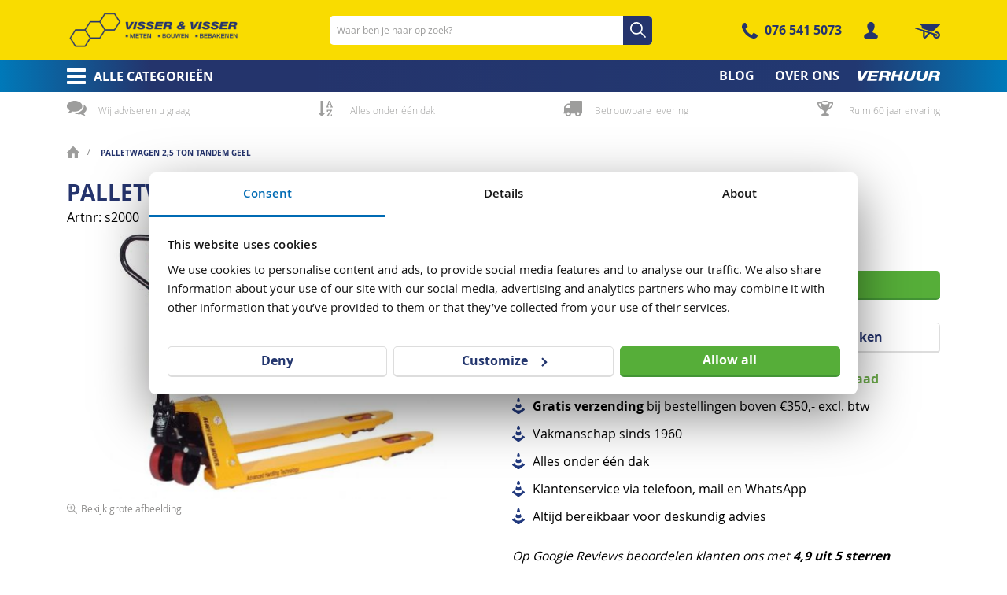

--- FILE ---
content_type: text/html; charset=UTF-8
request_url: https://www.visserenvisser.nl/palletwagen-2-5-ton-tandem-geel
body_size: 26390
content:
<!doctype html>
<html lang="nl">
    <head prefix="og: http://ogp.me/ns# fb: http://ogp.me/ns/fb# product: http://ogp.me/ns/product#">
        <script>
    var LOCALE = 'nl\u002DNL';
    var BASE_URL = 'https\u003A\u002F\u002Fwww.visserenvisser.nl\u002F';
    var require = {
        'baseUrl': 'https\u003A\u002F\u002Fwww.visserenvisser.nl\u002Fstatic\u002Fversion1760507832\u002Ffrontend\u002FSerac\u002FVisserenvisser\u002Fnl_NL'
    };</script>        <meta charset="utf-8"/>
<meta name="title" content="Palletwagen 2,5 ton tandem geel"/>
<meta name="description" content="- Max. draagcapaciteit: 2500 kg - Hefbereik: 90-190 mm- PU/Vulkolan zwenk- en vorkwielen- Vorklengte: 1150 mm- Vorkbreedte: 160 mm- Breedte over de vorken: 540 mm- Gewicht: 68 kg"/>
<meta name="robots" content="INDEX,FOLLOW"/>
<meta name="viewport" content="width=device-width, initial-scale=1, maximum-scale=1"/>
<meta name="format-detection" content="telephone=no"/>
<title>Palletwagen 2,5 ton tandem geel</title>
<link  rel="stylesheet" type="text/css"  media="all" href="https://www.visserenvisser.nl/static/version1760507832/frontend/Serac/Visserenvisser/nl_NL/mage/calendar.css" />
<link  rel="stylesheet" type="text/css"  media="all" href="https://www.visserenvisser.nl/static/version1760507832/frontend/Serac/Visserenvisser/nl_NL/css/styles-m.css" />
<link  rel="stylesheet" type="text/css"  media="all" href="https://www.visserenvisser.nl/static/version1760507832/frontend/Serac/Visserenvisser/nl_NL/Amasty_Base/vendor/slick/amslick.min.css" />
<link  rel="stylesheet" type="text/css"  media="all" href="https://www.visserenvisser.nl/static/version1760507832/frontend/Serac/Visserenvisser/nl_NL/Amasty_Cart/css/vendor/owl.carousel.min.css" />
<link  rel="stylesheet" type="text/css"  media="all" href="https://www.visserenvisser.nl/static/version1760507832/frontend/Serac/Visserenvisser/nl_NL/Amasty_LibSwiperJs/vendor/swiper/swiper.min.css" />
<link  rel="stylesheet" type="text/css"  media="all" href="https://www.visserenvisser.nl/static/version1760507832/frontend/Serac/Visserenvisser/nl_NL/Pisc_Euvat/css/euvat.css" />
<link  rel="stylesheet" type="text/css"  media="all" href="https://www.visserenvisser.nl/static/version1760507832/frontend/Serac/Visserenvisser/nl_NL/mage/gallery/gallery.css" />
<link  rel="stylesheet" type="text/css"  media="all" href="https://www.visserenvisser.nl/static/version1760507832/frontend/Serac/Visserenvisser/nl_NL/Mollie_Payment/css/styles.css" />
<link  rel="stylesheet" type="text/css"  media="all" href="https://www.visserenvisser.nl/static/version1760507832/frontend/Serac/Visserenvisser/nl_NL/TIG_Postcode/css/postcode_main.css" />
<link  rel="stylesheet" type="text/css"  media="all" href="https://www.visserenvisser.nl/static/version1760507832/frontend/Serac/Visserenvisser/nl_NL/TIG_Postcode/css/postcode_nl.css" />
<link  rel="stylesheet" type="text/css"  media="all" href="https://www.visserenvisser.nl/static/version1760507832/frontend/Serac/Visserenvisser/nl_NL/Anowave_Ec/css/ec.css" />
<link  rel="stylesheet" type="text/css"  media="screen and (min-width: 768px)" href="https://www.visserenvisser.nl/static/version1760507832/frontend/Serac/Visserenvisser/nl_NL/css/styles-l.css" />
<link  rel="stylesheet" type="text/css"  media="print" href="https://www.visserenvisser.nl/static/version1760507832/frontend/Serac/Visserenvisser/nl_NL/css/print.css" />
<script  type="text/javascript"  src="https://www.visserenvisser.nl/static/version1760507832/frontend/Serac/Visserenvisser/nl_NL/requirejs/require.js"></script>
<script  type="text/javascript"  src="https://www.visserenvisser.nl/static/version1760507832/frontend/Serac/Visserenvisser/nl_NL/mage/requirejs/mixins.js"></script>
<script  type="text/javascript"  src="https://www.visserenvisser.nl/static/version1760507832/frontend/Serac/Visserenvisser/nl_NL/requirejs-config.js"></script>
<script  type="text/javascript"  src="https://www.visserenvisser.nl/static/version1760507832/frontend/Serac/Visserenvisser/nl_NL/Serac_Portal/js/framework/angular.min.js"></script>
<script  type="text/javascript"  src="https://www.visserenvisser.nl/static/version1760507832/frontend/Serac/Visserenvisser/nl_NL/Serac_Portal/js/framework/angular-route.min.js"></script>
<script  type="text/javascript"  src="https://www.visserenvisser.nl/static/version1760507832/frontend/Serac/Visserenvisser/nl_NL/Serac_Portal/js/framework/angular-sanitize.min.js"></script>
<script  type="text/javascript"  src="https://www.visserenvisser.nl/static/version1760507832/frontend/Serac/Visserenvisser/nl_NL/js/mobile-menu.js"></script>
<script  type="text/javascript"  src="https://www.visserenvisser.nl/static/version1760507832/frontend/Serac/Visserenvisser/nl_NL/js/positioning-mobile-menu.js"></script>
<script  type="text/javascript"  src="https://www.visserenvisser.nl/static/version1760507832/frontend/Serac/Visserenvisser/nl_NL/js/collapsible-footer.js"></script>
<script  type="text/javascript"  src="https://www.visserenvisser.nl/static/version1760507832/frontend/Serac/Visserenvisser/nl_NL/Anowave_Ec/js/ec.js"></script>
<script  type="text/javascript"  src="https://www.visserenvisser.nl/static/version1760507832/frontend/Serac/Visserenvisser/nl_NL/Anowave_Ec4/js/ec4.js"></script>
<link rel="preload" as="font" crossorigin="anonymous" href="https://www.visserenvisser.nl/static/version1760507832/frontend/Serac/Visserenvisser/nl_NL/fonts/opensans/light/opensans-300.woff2" />
<link rel="preload" as="font" crossorigin="anonymous" href="https://www.visserenvisser.nl/static/version1760507832/frontend/Serac/Visserenvisser/nl_NL/fonts/opensans/regular/opensans-400.woff2" />
<link rel="preload" as="font" crossorigin="anonymous" href="https://www.visserenvisser.nl/static/version1760507832/frontend/Serac/Visserenvisser/nl_NL/fonts/opensans/semibold/opensans-600.woff2" />
<link rel="preload" as="font" crossorigin="anonymous" href="https://www.visserenvisser.nl/static/version1760507832/frontend/Serac/Visserenvisser/nl_NL/fonts/opensans/bold/opensans-700.woff2" />
<link rel="preload" as="font" crossorigin="anonymous" href="https://www.visserenvisser.nl/static/version1760507832/frontend/Serac/Visserenvisser/nl_NL/fonts/Luma-Icons.woff2" />
<link  rel="icon" type="image/x-icon" href="https://www.visserenvisser.nl/media/favicon/default/VisserBreda_Favicon_512x512px.png" />
<link  rel="shortcut icon" type="image/x-icon" href="https://www.visserenvisser.nl/media/favicon/default/VisserBreda_Favicon_512x512px.png" />
<meta name="google-site-verification" content="oVpYAfgXHvLioqKLjL0n0X4qa03-K7xi7wtHTfXgIUA" />
<meta name="google-site-verification" content="nAWCx4NPA-13PEtS3NcHZtIvBcrKDos9QVr7GHZAh4I" />            <script type="text/x-magento-init">
        {
            "*": {
                "Magento_PageCache/js/form-key-provider": {
                    "isPaginationCacheEnabled":
                        0                }
            }
        }
    </script>
<script data-ommit="true" nonce="d2FrczJpMWRwZjZiaDRiM2gzdDg1Y3V2bHpyMzM3bGE="></script>

<script data-ommit="true" nonce="d2FrczJpMWRwZjZiaDRiM2gzdDg1Y3V2bHpyMzM3bGE=">

	window.dataLayer = window.dataLayer || [];

		
	window.AEC = window.AEC || {};

		
	AEC.Const = 
	{
		TIMING_CATEGORY_ADD_TO_CART:		'Add To Cart Time',
		TIMING_CATEGORY_REMOVE_FROM_CART:	'Remove From Cart Time',
		TIMING_CATEGORY_PRODUCT_CLICK:		'Product Detail Click Time',
		TIMING_CATEGORY_CHECKOUT:			'Checkout Time',
		TIMING_CATEGORY_CHECKOUT_STEP:		'Checkout Step Time',
		TIMING_CATEGORY_PRODUCT_WISHLIST:	'Add to Wishlist Time',
		TIMING_CATEGORY_PRODUCT_COMPARE:	'Add to Compare Time'
	};

	AEC.Const.URL 					= 'https://www.visserenvisser.nl/';
	AEC.Const.VARIANT_DELIMITER 	= '-';
	AEC.Const.VARIANT_DELIMITER_ATT = ':';

		
	AEC.Const.CHECKOUT_STEP_SHIPPING 	= 1;
	AEC.Const.CHECKOUT_STEP_PAYMENT  	= 2;
	AEC.Const.CHECKOUT_STEP_ORDER  		= 3;

		
	AEC.Const.DIMENSION_SEARCH = 18;

	
	AEC.Const.COOKIE_DIRECTIVE 								= false;
	AEC.Const.COOKIE_DIRECTIVE_ENGINE 						= 0;
	AEC.Const.COOKIE_DIRECTIVE_SEGMENT_MODE 				= false;
	AEC.Const.COOKIE_DIRECTIVE_SEGMENT_MODE_EVENTS			= ["cookieConsentGranted"];	
	AEC.Const.COOKIE_DIRECTIVE_CONSENT_GRANTED_EVENT 		= "cookieConsentGranted";
	AEC.Const.COOKIE_DIRECTIVE_CONSENT_DECLINE_EVENT 		= "cookieConsentDeclined";
	

		
	AEC.Const.COOKIE_DIRECTIVE_CONSENT_GRANTED = AEC.CookieConsent.getConsent("cookieConsentGranted");


	
	AEC.Const.COOKIE_DIRECTIVE_OVERRIDE_DECLINE = false;
	
		
	AEC.Const.CATALOG_CATEGORY_ADD_TO_CART_REDIRECT_EVENT = "catalogCategoryAddToCartRedirect";

		
	AEC.Message = 
	{
		confirm: 			 true,
		confirmRemoveTitle:  "Weet je het zeker?",
		confirmRemove: 		 "Weet u zeker dat u dit product wilt verwijderen uit de winkelwagen?"
	};
			
	AEC.storeName 			= "Default Store View";
	AEC.currencyCode	 	= "EUR";
	AEC.useDefaultValues 	= false;
	AEC.facebook 			= false;
	AEC.facebookInitParams 	= [];

		
	AEC.SUPER = [];

		
	AEC.CONFIGURABLE_SIMPLES = [];

	
	AEC.BUNDLE = {"bundles":[],"options":[]};

	
	AEC.localStorage = true;

		
	AEC.summary = true;

	
	AEC.reset = false;

	
	AEC.tax = 1;

	
	AEC.simples = false;
	
</script>
<script data-ommit="true" nonce="d2FrczJpMWRwZjZiaDRiM2gzdDg1Y3V2bHpyMzM3bGE=">

    (summary => 
    {
    	if (summary)
    	{
        	let getSummary = (event) => 
        	{
            	AEC.Request.post("https:\/\/www.visserenvisser.nl\/datalayer\/index\/cart\/",{ event:event }, (response) => 
            	{
                	dataLayer.push(response);
               	});
            };

            ['ec.cookie.remove.item.data','ec.cookie.update.item.data','ec.cookie.add.data'].forEach(event => 
            {
            	AEC.EventDispatcher.on(event, (event => 
            	{
                	return () => 
                	{
                    	setTimeout(() => { getSummary(event); }, 2000);
                    };
                })(event));
            });
    	}
    })(AEC.summary);
	
</script><script data-ommit="true" nonce="d2FrczJpMWRwZjZiaDRiM2gzdDg1Y3V2bHpyMzM3bGE=">

    if ('undefined' !== typeof AEC && AEC.GA4)
    {
    	AEC.GA4.enabled = true;

    	    	
    	AEC.GA4.conversion_event = "purchase";

    	    	
    	AEC.GA4.currency = "EUR";

    	    	
    	AEC.GA4.quote = [];
    }
    
</script><script data-ommit="true" nonce="d2FrczJpMWRwZjZiaDRiM2gzdDg1Y3V2bHpyMzM3bGE=">

		
	window.dataLayer = window.dataLayer || [];

	
	
		
	var dataLayerTransport = (function()
	{
		var data = [];
		
		return {
			data:[],
			push: function(data)
			{
				this.data.push(data);
				
				return this;
			},
			serialize: function()
			{
				return this.data;
			}
		}	
	})();
	
</script><script data-ommit="true" nonce="d2FrczJpMWRwZjZiaDRiM2gzdDg1Y3V2bHpyMzM3bGE=">

	/* Dynamic remarketing */
	window.google_tag_params = window.google_tag_params || {};

	/* Default pagetype */
	window.google_tag_params.ecomm_pagetype = "product";

	/* Grouped products collection */
	window.G = [];

	/**
	 * Global revenue 
	 */
	window.revenue = 0;

	/**
	 * DoubleClick
	 */
	window.DoubleClick = 
	{
		DoubleClickRevenue:	 	0,
		DoubleClickTransaction: 0,
		DoubleClickQuantity: 	0
	};
	
	
	AEC.Cookie.visitor({"pageType":"product","websiteCountry":"NL","websiteLanguage":"nl_NL","visitorLoginState":"Logged out","visitorLifetimeValue":0,"visitorExistingCustomer":"Nee","clientStatus":"Not client","visitorType":"NOT LOGGED IN","currentStore":"Default Store View"}).push(dataLayer, false);
	
</script>

	<script data-ommit="true" nonce="d2FrczJpMWRwZjZiaDRiM2gzdDg1Y3V2bHpyMzM3bGE=">

		
		
			(params => 
			{
				window.google_tag_params.ecomm_pagetype 	= params.ecomm_pagetype;
	    		window.google_tag_params.ecomm_category 	= params.ecomm_category;

	    		window.google_tag_params.ecomm_prodid		= (pid => 
				{
					if(window.location.hash)
					{
						let hash = window.location.hash.substring(1);

						Object.entries(AEC.CONFIGURABLE_SIMPLES).forEach(([key, configurable]) => 
						{
							Object.entries(configurable.configurations).forEach(([key, value]) => 
							{
								let compare = [value.value,value.label].join('=');

								if (-1 !== hash.indexOf(compare))
								{
									pid = configurable.id;
								}
							});
						});	
					}

					return pid;
					
				})(params.ecomm_prodid);

	    		window.google_tag_params.ecomm_totalvalue 	= params.ecomm_totalvalue;

			})({"ecomm_pagetype":"product","ecomm_category":"Alle categorie\u00ebn\/Bouw\/Transportmiddelen","ecomm_prodid":"s2000","ecomm_totalvalue":485.21});

    		window.google_tag_params.returnCustomer 	=  false;

    	
				
		
		(payload => 
		{
			AEC.CookieConsent.queue(() => 
			{
				AEC.Cookie.detail(payload).push(dataLayer);
				
			}).process();

						
			dataLayerTransport.push(payload);

            
            document.addEventListener("DOMContentLoaded", () => 
            {
            	let items = (function()
            	{
            		var items = [], trace = {};
            
            		document.querySelectorAll('[data-event=select_item]').forEach(element => 
            		{
            			let entity = 
            			{
            					
            				item_id: 		element.dataset.id,
            				item_name: 		element.dataset.name,
            				item_list_name: element.dataset.list,
            				item_list_id:	element.dataset.list,
            				item_brand: 	element.dataset.brand,
            				category:		element.dataset.category,
            				price: 			parseFloat(element.dataset.price),
            				index: 			parseFloat(element.dataset.position),
            				currency:		AEC.GA4.currency,
            				quantity: 		1,
            				remarketingFacebookId: element.dataset.remarketingFacebookId,
            				remarketingAdwordsId:  element.dataset.remarketingAdwordsId,
            				google_business_vertical: 'retail',
            				dimension10: element.dataset['dimension10']
            			};

            			Object.assign(entity, entity, AEC.GA4.augmentCategories(entity));
            
                    	var attributes = element.dataset.attributes;
            
                    	if (attributes)
            	        {
                	        Object.entries(JSON.parse(attributes)).forEach(([key, value]) => 
                	        {
                    	        entity[key] = value;
                	        });
                	    }

                	    if (!trace.hasOwnProperty(entity.item_id))
                	    {
                    	    trace[entity.item_id] = true;
                    	    
            				items.push(entity);
                	    }
                	});
            
            		return items;
            	})();

            	if (items.length)
            	{
            		let data = {"currency":"EUR","ecommerce":{"item_list_id":"Mixed Products","item_list_name":"Mixed Products"},"event":"view_item_list"};

            	    data.ecommerce['items'] = items;

            	    AEC.CookieConsent.queue(() => 
        			{
            			AEC.Cookie.impressions(data).push(dataLayer);
            			
        			}).process();
            	}
            });
            
		})({"ecommerce":{"currency":"EUR","value":485.21,"items":[{"item_id":"s2000","item_name":"Palletwagen 2,5 ton tandem geel","price":485.21,"item_brand":"","item_reviews_count":0,"item_rating_summary":0,"google_business_vertical":"retail","dimension10":"Op voorraad","quantity":1,"index":0,"item_category":"Alle categorie\u00ebn","item_category2":"Bouw","item_category3":"Transportmiddelen"}]},"event":"view_item","currentStore":"Default Store View"});
		

				
		window.G = [];

		
			if (window.G)
			{
				window.G.forEach(entity => 
				{
					AEC.CookieConsent.queue(() => 
					{
						let g = {"currency":"EUR","ecommerce":{"item_list_id":"Grouped products","item_list_name":"Grouped products"},"event":"view_item","value":0};

						g.value = entity.price;
						
						g.ecommerce['items'] = [ entity ];

						AEC.Cookie.detail(g).push(dataLayer);
						
					}).process();
				});
			}

		
			</script>



<script data-ommit="true" nonce="d2FrczJpMWRwZjZiaDRiM2gzdDg1Y3V2bHpyMzM3bGE=">

    	
</script>
<script data-ommit="true" nonce="d2FrczJpMWRwZjZiaDRiM2gzdDg1Y3V2bHpyMzM3bGE=">AEC.Bind.apply({"performance":false})</script>

<meta property="og:type" content="product"/>
<meta property="og:title"
      content="Palletwagen 2,5 ton tandem geel"/>
<meta property="og:image"
      content="https://www.visserenvisser.nl/media/catalog/product/cache/92bae36871ae950d00fa86ff63e66f8a/s/2/s20001_2.jpg"/>
<meta property="og:description"
      content=""/>
<meta property="og:url" content="https://www.visserenvisser.nl/palletwagen-2-5-ton-tandem-geel"/>
<script type="application/ld+json">
    {
    "@context": "https://schema.org/",
    "@type": "Product",
    "name": "Palletwagen 2,5 ton tandem geel",
    "image": "https://www.visserenvisser.nl/media/catalog/product/cache/92bae36871ae950d00fa86ff63e66f8a/s/2/s20001_2.jpg",
    "description": "",
    "sku": "s2000",
    "offers": {
        "@type": "Offer",
        "price": "401.00",
        "priceCurrency": "EUR",
        "availability": "https://schema.org/InStock"
    },
    "weight": "68 kg"
}</script>
    <script type="application/ld+json">
        {
    "@context": "https://schema.org",
    "@type": "BreadcrumbList",
    "itemListElement": [
        {
            "@type": "ListItem",
            "name": "Start",
            "position": "1",
            "item": {
                "@id": "https://www.visserenvisser.nl/"
            }
        },
        {
            "@type": "ListItem",
            "name": "Palletwagen 2,5 ton tandem geel",
            "position": "2",
            "item": {
                "@id": "https://www.visserenvisser.nl/palletwagen-2-5-ton-tandem-geel"
            }
        }
    ]
}    </script>
<link rel="canonical" href="https://www.visserenvisser.nl/palletwagen-2-5-ton-tandem-geel" />

<style>
        #confirmBox,
    .am-related-title > .am-title {
        background-color: #FFFFFF;
    }
    
        #confirmBox a,
    #confirmBox a:hover,
    #confirmBox a:active,
    #confirmBox .amrelated-confirm-header {
        color: #25346d;
    }
    
        .amcart-confirm-buttons .button {
        color: #FFFFFF;
    }
    
        .amcart-confirm-buttons .am-btn-left {
        background-color: #f9dc00;
    }
    
        .amcart-confirm-buttons .am-btn-right {
        background-color: #56ae39;
    }
    
        .amcart-confirm-buttons,
    .amcart-confirm-buttons .checkout,
    .amcart-confirm-buttons .checkout:hover,
    .amcart-confirm-buttons .checkout:active,
    .amcart-message-box,
    .am-related-box,
    #am-a-count,
    #am-a-count:visited,
    .am-related-title > .am-title {
        color: #000000;
    }
    </style>
<style>
	.ec-gtm-cookie-directive > div { background: #ffffff; color: #000000; -webkit-border-radius: 8px; -moz-border-radius: 8px; -ms-border-radius: 8px; -o-border-radius: 8px; border-radius: 8px;  }
    .ec-gtm-cookie-directive > div > div > div { padding-left: 0px; }
	.ec-gtm-cookie-directive > div > div > div a.action.accept,
    .ec-gtm-cookie-directive > div > div > div a.action.accept-all { color: #8bc53f; }
	.ec-gtm-cookie-directive > div > div > div a.action.refuse,
    .ec-gtm-cookie-directive > div > div > div a.action.customize { color: #000000; }
	.ec-gtm-cookie-directive > div > div > div .ec-gtm-cookie-directive-note-toggle { color: #8bc53f; }
    .ec-gtm-cookie-directive-segments { background: #ffffff; }
    .ec-gtm-cookie-directive-segments > div input[type="checkbox"] + label:before { border:1px solid #000000; }  
    .ec-gtm-cookie-directive .consent-logo { width: 0px; }
    
</style><!-- Google Tag Manager -->
<script>(function(w,d,s,l,i){w[l]=w[l]||[];w[l].push({'gtm.start':
new Date().getTime(),event:'gtm.js'});var f=d.getElementsByTagName(s)[0],
j=d.createElement(s),dl=l!='dataLayer'?'&l='+l:'';j.async=true;j.src=
'https://www.googletagmanager.com/gtm.js?id='+i+dl;f.parentNode.insertBefore(j,f);
})(window,document,'script','dataLayer','GTM-NW335MF');</script><!-- End Google Tag Manager -->
    </head>
    <body data-container="body"
          data-mage-init='{"loaderAjax": {}, "loader": { "icon": "https://www.visserenvisser.nl/static/version1760507832/frontend/Serac/Visserenvisser/nl_NL/images/loader-2.gif"}}'
        id="html-body" class="catalog-product-view product-palletwagen-2-5-ton-tandem-geel page-layout-1column">
        
<script type="text/x-magento-init">
    {
        "*": {
            "Magento_PageBuilder/js/widget-initializer": {
                "config": {"[data-content-type=\"slider\"][data-appearance=\"default\"]":{"Magento_PageBuilder\/js\/content-type\/slider\/appearance\/default\/widget":false},"[data-content-type=\"map\"]":{"Magento_PageBuilder\/js\/content-type\/map\/appearance\/default\/widget":false},"[data-content-type=\"row\"]":{"Magento_PageBuilder\/js\/content-type\/row\/appearance\/default\/widget":false},"[data-content-type=\"tabs\"]":{"Magento_PageBuilder\/js\/content-type\/tabs\/appearance\/default\/widget":false},"[data-content-type=\"slide\"]":{"Magento_PageBuilder\/js\/content-type\/slide\/appearance\/default\/widget":{"buttonSelector":".pagebuilder-slide-button","showOverlay":"hover","dataRole":"slide"}},"[data-content-type=\"banner\"]":{"Magento_PageBuilder\/js\/content-type\/banner\/appearance\/default\/widget":{"buttonSelector":".pagebuilder-banner-button","showOverlay":"hover","dataRole":"banner"}},"[data-content-type=\"buttons\"]":{"Magento_PageBuilder\/js\/content-type\/buttons\/appearance\/inline\/widget":false},"[data-content-type=\"products\"][data-appearance=\"carousel\"]":{"Magento_PageBuilder\/js\/content-type\/products\/appearance\/carousel\/widget":false}},
                "breakpoints": {"desktop":{"label":"Desktop","stage":true,"default":true,"class":"desktop-switcher","icon":"Magento_PageBuilder::css\/images\/switcher\/switcher-desktop.svg","conditions":{"min-width":"1024px"},"options":{"products":{"default":{"slidesToShow":"5"}}}},"tablet":{"conditions":{"max-width":"1024px","min-width":"768px"},"options":{"products":{"default":{"slidesToShow":"4"},"continuous":{"slidesToShow":"3"}}}},"mobile":{"label":"Mobile","stage":true,"class":"mobile-switcher","icon":"Magento_PageBuilder::css\/images\/switcher\/switcher-mobile.svg","media":"only screen and (max-width: 768px)","conditions":{"max-width":"768px","min-width":"640px"},"options":{"products":{"default":{"slidesToShow":"3"}}}},"mobile-small":{"conditions":{"max-width":"640px"},"options":{"products":{"default":{"slidesToShow":"2"},"continuous":{"slidesToShow":"1"}}}}}            }
        }
    }
</script>

<div class="cookie-status-message" id="cookie-status">
    The store will not work correctly in the case when cookies are disabled.</div>
<script type="text&#x2F;javascript">document.querySelector("#cookie-status").style.display = "none";</script>
<script type="text/x-magento-init">
    {
        "*": {
            "cookieStatus": {}
        }
    }
</script>

<script type="text/x-magento-init">
    {
        "*": {
            "mage/cookies": {
                "expires": null,
                "path": "\u002F",
                "domain": ".www.visserenvisser.nl",
                "secure": true,
                "lifetime": "3600"
            }
        }
    }
</script>
    <noscript>
        <div class="message global noscript">
            <div class="content">
                <p>
                    <strong>JavaScript lijkt te zijn uitgeschakeld in uw browser.</strong>
                    <span>
                        Voor de beste gebruikerservaring, zorg ervoor dat javascript ingeschakeld is voor uw browser.                    </span>
                </p>
            </div>
        </div>
    </noscript>

<script>
    window.cookiesConfig = window.cookiesConfig || {};
    window.cookiesConfig.secure = true;
</script><script>    require.config({
        map: {
            '*': {
                wysiwygAdapter: 'mage/adminhtml/wysiwyg/tiny_mce/tinymceAdapter'
            }
        }
    });</script><script>    require.config({
        paths: {
            googleMaps: 'https\u003A\u002F\u002Fmaps.googleapis.com\u002Fmaps\u002Fapi\u002Fjs\u003Fv\u003D3\u0026key\u003D'
        },
        config: {
            'Magento_PageBuilder/js/utils/map': {
                style: '',
            },
            'Magento_PageBuilder/js/content-type/map/preview': {
                apiKey: '',
                apiKeyErrorMessage: 'You\u0020must\u0020provide\u0020a\u0020valid\u0020\u003Ca\u0020href\u003D\u0027https\u003A\u002F\u002Fwww.visserenvisser.nl\u002Fadminhtml\u002Fsystem_config\u002Fedit\u002Fsection\u002Fcms\u002F\u0023cms_pagebuilder\u0027\u0020target\u003D\u0027_blank\u0027\u003EGoogle\u0020Maps\u0020API\u0020key\u003C\u002Fa\u003E\u0020to\u0020use\u0020a\u0020map.'
            },
            'Magento_PageBuilder/js/form/element/map': {
                apiKey: '',
                apiKeyErrorMessage: 'You\u0020must\u0020provide\u0020a\u0020valid\u0020\u003Ca\u0020href\u003D\u0027https\u003A\u002F\u002Fwww.visserenvisser.nl\u002Fadminhtml\u002Fsystem_config\u002Fedit\u002Fsection\u002Fcms\u002F\u0023cms_pagebuilder\u0027\u0020target\u003D\u0027_blank\u0027\u003EGoogle\u0020Maps\u0020API\u0020key\u003C\u002Fa\u003E\u0020to\u0020use\u0020a\u0020map.'
            },
        }
    });</script><script>
    require.config({
        shim: {
            'Magento_PageBuilder/js/utils/map': {
                deps: ['googleMaps']
            }
        }
    });</script>

    <script nonce="NHJsNnB0MDE3MHoyeDJmZzlkcmthMWdic2t2YzBiZWg=">
        require([
                'jquery',
                'Mirasvit_SearchAutocomplete/js/autocomplete',
                'Mirasvit_SearchAutocomplete/js/typeahead'
            ], function ($, autocomplete, typeahead) {
                const selector = 'input#search, input#mobile_search, .minisearch input[type="text"]';

                $(document).ready(function () {
                    $('#search_mini_form').prop("minSearchLength", 10000);

                    const $input = $(selector);

                    $input.each(function (index, searchInput) {
                                                new autocomplete($(searchInput)).init({"query":"","priceFormat":{"pattern":"\u20ac\u00a0%s","precision":2,"requiredPrecision":2,"decimalSymbol":",","groupSymbol":".","groupLength":3,"integerRequired":false},"minSearchLength":3,"url":"https:\/\/www.visserenvisser.nl\/searchautocomplete\/ajax\/suggest\/","storeId":"1","delay":300,"isAjaxCartButton":false,"isShowCartButton":false,"isShowImage":true,"isShowPrice":true,"isShowSku":false,"isShowRating":true,"isShowDescription":true,"isShowStockStatus":false,"layout":"1column","popularTitle":"Popular Suggestions","popularSearches":[],"isTypeaheadEnabled":false,"typeaheadUrl":"https:\/\/www.visserenvisser.nl\/searchautocomplete\/ajax\/typeahead\/","minSuggestLength":2,"currency":"EUR","limit":24,"customerGroupId":0,"filterPosition":""});
                    });
                });
            }
        );
    </script>

    <script id="searchAutocompletePlaceholder" type="text/x-custom-template">
    <div class="mst-searchautocomplete__autocomplete">
        <div class="mst-searchautocomplete__spinner">
            <div class="spinner-item spinner-item-1"></div>
            <div class="spinner-item spinner-item-2"></div>
            <div class="spinner-item spinner-item-3"></div>
            <div class="spinner-item spinner-item-4"></div>
        </div>

        <div class="mst-searchautocomplete__close">&times;</div>
    </div>
</script>

<script id="searchAutocompleteWrapper" type="text/x-custom-template">
    <div class="mst-searchautocomplete__wrapper">
        <div class="mst-searchautocomplete__results" data-bind="{
            visible: result().noResults == false,
            css: {
                __all: result().urlAll && result().totalItems > 0
            }
        }">
            <div data-bind="foreach: { data: result().indexes, as: 'index' }">
                <div data-bind="visible: index.totalItems, attr: {class: 'mst-searchautocomplete__index ' + index.identifier}">
                    <div class="mst-searchautocomplete__index-title">
                        <span data-bind="text: index.title"></span>
                        <span data-bind="visible: index.isShowTotals">
                            (<span data-bind="text: index.totalItems"></span>)
                        </span>
                    </div>

                    <ul data-bind="foreach: { data: index.items, as: 'item' }">
                        <li data-bind="
                            template: { name: index.identifier, data: item },
                            attr: {class: 'mst-searchautocomplete__item ' + index.identifier},
                            event: { mouseover: $parents[1].onMouseOver, mouseout: $parents[1].onMouseOut, mousedown: $parents[1].onClick },
                            css: {_active: $data.isActive}">
                        </li>
                    </ul>
                </div>
            </div>

            <div class="mst-searchautocomplete__show-all" data-bind="visible: result().urlAll && result().totalItems > 0">
                <a data-bind="attr: { href: result().urlAll }">
                    <span data-bind="text: result().textAll"></span>
                </a>
            </div>
        </div>

        <div class="mst-searchautocomplete__empty-result" data-bind="visible: result().noResults == true && !loading()">
            <span data-bind="text: result().textEmpty"></span>
        </div>
    </div>
</script>

<script id="popular" type="text/x-custom-template">
    <a class="title" data-bind="text: query"></a>
</script>

<script id="magento_search_query" type="text/x-custom-template">
    <a class="title" data-bind="text: query_text, attr: {href: url}, highlight"></a> <span class="num_results" data-bind="text: num_results"></span>
</script>

<script id="magento_catalog_product" type="text/x-custom-template">
    <!-- ko if: (imageUrl && $parents[2].config.isShowImage) -->
    <a rel="noreferrer" data-bind="attr: {href: url}">
        <div class="mst-product-image-wrapper"><img data-bind="attr: {src: imageUrl}"/></div>
    </a>
    <!-- /ko -->

    <div class="meta">
        <div class="title">
            <a rel="noreferrer" data-bind="html: name, attr: {href: url}, highlight"></a>

            <!-- ko if: (sku && $parents[2].config.isShowSku) -->
            <span class="sku" data-bind="text: sku, highlight"></span>
            <!-- /ko -->
        </div>

        <!-- ko if: (description && $parents[2].config.isShowDescription) -->
        <div class="description" data-bind="text: description, highlight"></div>
        <!-- /ko -->

        <!-- ko if: (rating && $parents[2].config.isShowRating) -->
        <div>
            <div class="rating-summary">
                <div class="rating-result">
                    <span data-bind="style: { width: rating + '%' }"></span>
                </div>
            </div>
        </div>
        <!-- /ko -->

        <!-- ko if: (stockStatus && $parents[2].config.isShowStockStatus) -->
        <span class="stock_status" data-bind="text: stockStatus, processStockStatus"></span>
        <!-- /ko -->

        <!-- ko if: (addToCartUrl && $parents[2].config.isShowCartButton) -->
        <div class="to-cart">
            <a class="action primary mst__add_to_cart" data-bind="attr: { _href: addToCartUrl }">
                <span>In winkelwagen</span>
            </a>
        </div>
        <!-- /ko -->
    </div>

    <!-- ko if: (price && $parents[2].config.isShowPrice) -->
    <div class="store">
        <div data-bind="html: price" class="price"></div>
    </div>
    <!-- /ko -->
</script>

<script id="magento_catalog_categoryproduct" type="text/x-custom-template">
    <a class="title" data-bind="text: name, attr: {href: url}, highlight"></a>
</script>

<script id="magento_catalog_category" type="text/x-custom-template">
    <a class="title" data-bind="html: name, attr: {href: url}, highlight"></a>
</script>

<script id="magento_cms_page" type="text/x-custom-template">
    <a class="title" data-bind="text: name, attr: {href: url}, highlight"></a>
</script>

<script id="magento_catalog_attribute" type="text/x-custom-template">
    <a class="title" data-bind="text: name, attr: {href: url}, highlight"></a>
</script>

<script id="magento_catalog_attribute_2" type="text/x-custom-template">
    <a class="title" data-bind="text: name, attr: {href: url}, highlight"></a>
</script>

<script id="magento_catalog_attribute_3" type="text/x-custom-template">
    <a class="title" data-bind="text: name, attr: {href: url}, highlight"></a>
</script>

<script id="magento_catalog_attribute_4" type="text/x-custom-template">
    <a class="title" data-bind="text: name, attr: {href: url}, highlight"></a>
</script>

<script id="magento_catalog_attribute_5" type="text/x-custom-template">
    <a class="title" data-bind="text: name, attr: {href: url}, highlight"></a>
</script>

<script id="mirasvit_kb_article" type="text/x-custom-template">
    <a class="title" data-bind="text: name, attr: {href: url}, highlight"></a>
</script>

<script id="external_wordpress_post" type="text/x-custom-template">
    <a class="title" data-bind="text: name, attr: {href: url}, highlight"></a>
</script>

<script id="amasty_blog_post" type="text/x-custom-template">
    <a class="title" data-bind="text: name, attr: {href: url}, highlight"></a>
</script>

<script id="amasty_faq_question" type="text/x-custom-template">
    <a class="title" data-bind="text: name, attr: {href: url}, highlight"></a>
</script>

<script id="magefan_blog_post" type="text/x-custom-template">
    <a class="title" data-bind="text: name, attr: {href: url}, highlight"></a>
</script>

<script id="mageplaza_blog_post" type="text/x-custom-template">
    <a class="title" data-bind="text: name, attr: {href: url}, highlight"></a>
</script>

<script id="aheadworks_blog_post" type="text/x-custom-template">
    <a class="title" data-bind="text: name, attr: {href: url}, highlight"></a>
</script>

<script id="mirasvit_blog_post" type="text/x-custom-template">
    <a class="title" data-bind="text: name, attr: {href: url}, highlight"></a>
</script>

<script id="mirasvit_gry_registry" type="text/x-custom-template">
    <a class="title" data-bind="text: title, attr: {href: url}, highlight"></a>
    <p data-bind="text: name, highlight"></p>
</script>

<script id="ves_blog_post" type="text/x-custom-template">
    <a class="title" data-bind="text: name, attr: {href: url}, highlight"></a>
</script>

<script id="fishpig_glossary_word" type="text/x-custom-template">
    <a class="title" data-bind="text: name, attr: {href: url}, highlight"></a>
</script>

<script id="blackbird_contentmanager_content" type="text/x-custom-template">
    <a class="title" data-bind="text: name, attr: {href: url}, highlight"></a>
</script>

<script id="mirasvit_brand_page" type="text/x-custom-template">
    <a class="title" data-bind="text: name, attr: {href: url}, highlight"></a>
</script>

<!-- Google Tag Manager (noscript) -->

<noscript><iframe src="https://www.googletagmanager.com/ns.html?id=GTM-NW335MF"

height="0" width="0" style="display:none;visibility:hidden"></iframe></noscript>

<!-- End Google Tag Manager (noscript) --><div class="page-wrapper"><header class="page-header"><div class="panel wrapper"><div class="panel header"><a class="action skip contentarea"
   href="#contentarea">
    <span>
        Ga naar de inhoud    </span>
</a>
<ul class="header links">    <li class="greet welcome" data-bind="scope: 'customer'">
        <!-- ko if: customer().fullname  -->
        <span class="logged-in"
              data-bind="text: new String('Welkom, %1!').replace('%1', customer().fullname)">
        </span>
        <!-- /ko -->
        <!-- ko ifnot: customer().fullname  -->
        <span class="not-logged-in"
              data-bind="html: 'Standaard-welkomstbericht'"></span>
                <!-- /ko -->
    </li>
    <script type="text/x-magento-init">
    {
        "*": {
            "Magento_Ui/js/core/app": {
                "components": {
                    "customer": {
                        "component": "Magento_Customer/js/view/customer"
                    }
                }
            }
        }
    }
    </script>
<li class="nav item"><a href="https://www.visserenvisser.nl/blog/">Blog</a></li><li class="link authorization-link" data-label="of">
    <a href="https://www.visserenvisser.nl/customer/account/login/referer/aHR0cHM6Ly93d3cudmlzc2VyZW52aXNzZXIubmwvcGFsbGV0d2FnZW4tMi01LXRvbi10YW5kZW0tZ2VlbA%2C%2C/"        >Inloggen</a>
</li>
	<li class="account-link login"><a class="customer link" href="https://www.visserenvisser.nl/customer/account/login/">Inloggen</a></li>
<script type="text/x-magento-init">
{
	"*": {
		"Magento_Ui/js/core/app": {
			"components": {
				"customer": {
					"component": "Magento_Customer/js/view/customer"
				}
			}
		}
	}
}
</script>
<li class="phone-number-wrapper">
<p><a class="phone-clickable-icon" href="tel:0765415073">076 541 5073</a></p></li></ul></div></div><div class="header content"><span data-action="toggle-nav" class="action nav-toggle"><span>Toggle Nav</span></span>
<a
    class="logo"
    href="https://www.visserenvisser.nl/"
    title=""
    aria-label="store logo">
    <img src="https://www.visserenvisser.nl/media/logo/stores/1/VisserBreda_2200x440px.png"
         title=""
         alt=""
            width="220"            height="44"    />
</a>
<div class="block block-search">
    <div class="block block-title"><strong>Zoeken</strong></div>
    <div class="block block-content">
        <form class="form minisearch" id="search_mini_form"
              action="https://www.visserenvisser.nl/catalogsearch/result/" method="get">
                        <div class="field search">
                <label class="label" for="search" data-role="minisearch-label">
                    <span>Zoeken</span>
                </label>
                <div class="control">
                    <input id="search"
                           data-mage-init='{
                            "quickSearch": {
                                "formSelector": "#search_mini_form",
                                "url": "",
                                "destinationSelector": "#search_autocomplete",
                                "minSearchLength": "3"
                            }
                        }'
                           type="text"
                           name="q"
                           value=""
                           placeholder="Waar&#x20;ben&#x20;je&#x20;naar&#x20;op&#x20;zoek&#x3F;"
                           class="input-text"
                           maxlength="128"
                           role="combobox"
                           aria-haspopup="false"
                           aria-autocomplete="both"
                           autocomplete="off"
                           aria-expanded="false"/>
                    <div id="search_autocomplete" class="search-autocomplete"></div>
                    <div class="nested">
    <a class="action advanced" href="https://www.visserenvisser.nl/catalogsearch/advanced/" data-action="advanced-search">
        Geavanceerd zoeken    </a>
</div>
                </div>
            </div>
            <div class="actions">
                <button type="submit"
                        title="Zoeken"
                        class="action search"
                        aria-label="Search"
                >
                    <span>Zoeken</span>
                </button>
            </div>
        </form>
    </div>
</div>
<div class="phone-number-wrapper"><p><a class="phone-clickable-icon" href="tel:0765415073">076 541 5073</a></p></div><div class="account-wrapper">
	<div class="account-container" data-bind="scope:'account-menu'">
 		<div class="account-icon nav-item"  onclick="toggle_visibility('accountmenu-dropdown');">
						<img class="account-login not-loggedin" src="https://www.visserenvisser.nl/static/version1760507832/frontend/Serac/Visserenvisser/nl_NL/Serac_Accountmenu/images/notloggedin.svg" alt="account" />
					</div>
 		<div id="accountmenu-dropdown" style="display: none;">
		<!-- ko template: getTemplate() --><!-- /ko -->
		<script type="text/x-magento-init">
		{
			"*": {
				"Magento_Ui/js/core/app": {
					"components": {
						"account-menu": {
							"component": "Serac_Accountmenu/js/accountmenu",
							"template" : "Serac_Accountmenu/accountmenu"
						}
					}
				}
			}
		}
		</script>
		<script>
		function toggle_visibility(id) {
		  var e = document.getElementById(id);
		  if(e.style.display == 'none')
		    e.style.display = 'block';
		  else
		    e.style.display = 'none';
		}
		</script>

		</div>
	</div>
</div>
<div data-block="minicart" class="minicart-wrapper">
    <a class="action showcart" href="https://www.visserenvisser.nl/checkout/cart/"
       data-bind="scope: 'minicart_content'">
        <span class="text">Winkelwagen</span>
        <span class="counter qty empty"
              data-bind="css: { empty: !!getCartParam('summary_count') == false && !isLoading() },
               blockLoader: isLoading">
            <span class="counter-number">
                <!-- ko if: getCartParam('summary_count') -->
                <!-- ko text: getCartParam('summary_count').toLocaleString(window.LOCALE) --><!-- /ko -->
                <!-- /ko -->
            </span>
            <span class="counter-label">
            <!-- ko if: getCartParam('summary_count') -->
                <!-- ko text: getCartParam('summary_count').toLocaleString(window.LOCALE) --><!-- /ko -->
                <!-- ko i18n: 'items' --><!-- /ko -->
            <!-- /ko -->
            </span>
        </span>
    </a>
            <div class="block block-minicart"
             data-role="dropdownDialog"
             data-mage-init='{"dropdownDialog":{
                "appendTo":"[data-block=minicart]",
                "triggerTarget":".showcart",
                "timeout": "2000",
                "closeOnMouseLeave": false,
                "closeOnEscape": true,
                "triggerClass":"active",
                "parentClass":"active",
                "buttons":[]}}'>
            <div id="minicart-content-wrapper" data-bind="scope: 'minicart_content'">
                <!-- ko template: getTemplate() --><!-- /ko -->
            </div>
                    </div>
        <script>window.checkout = {"shoppingCartUrl":"https:\/\/www.visserenvisser.nl\/checkout\/cart\/","checkoutUrl":"https:\/\/www.visserenvisser.nl\/checkout\/","updateItemQtyUrl":"https:\/\/www.visserenvisser.nl\/checkout\/sidebar\/updateItemQty\/","removeItemUrl":"https:\/\/www.visserenvisser.nl\/checkout\/sidebar\/removeItem\/","imageTemplate":"Magento_Catalog\/product\/image_with_borders","baseUrl":"https:\/\/www.visserenvisser.nl\/","minicartMaxItemsVisible":5,"websiteId":"1","maxItemsToDisplay":10,"storeId":"1","storeGroupId":"1","agreementIds":["1"],"customerLoginUrl":"https:\/\/www.visserenvisser.nl\/customer\/account\/login\/referer\/aHR0cHM6Ly93d3cudmlzc2VyZW52aXNzZXIubmwvcGFsbGV0d2FnZW4tMi01LXRvbi10YW5kZW0tZ2VlbA%2C%2C\/","isRedirectRequired":false,"autocomplete":"off","captcha":{"user_login":{"isCaseSensitive":false,"imageHeight":50,"imageSrc":"","refreshUrl":"https:\/\/www.visserenvisser.nl\/captcha\/refresh\/","isRequired":false,"timestamp":1770153901}}}</script>    <script type="text/x-magento-init">
    {
        "[data-block='minicart']": {
            "Magento_Ui/js/core/app": {"components":{"minicart_content":{"children":{"subtotal.container":{"children":{"subtotal":{"children":{"subtotal.totals":{"config":{"display_cart_subtotal_incl_tax":0,"display_cart_subtotal_excl_tax":1,"template":"Magento_Tax\/checkout\/minicart\/subtotal\/totals"},"children":{"subtotal.totals.msrp":{"component":"Magento_Msrp\/js\/view\/checkout\/minicart\/subtotal\/totals","config":{"displayArea":"minicart-subtotal-hidden","template":"Magento_Msrp\/checkout\/minicart\/subtotal\/totals"}}},"component":"Magento_Tax\/js\/view\/checkout\/minicart\/subtotal\/totals"}},"component":"uiComponent","config":{"template":"Magento_Checkout\/minicart\/subtotal"}}},"component":"uiComponent","config":{"displayArea":"subtotalContainer"}},"item.renderer":{"component":"Magento_Checkout\/js\/view\/cart-item-renderer","config":{"displayArea":"defaultRenderer","template":"Magento_Checkout\/minicart\/item\/default"},"children":{"item.image":{"component":"Magento_Catalog\/js\/view\/image","config":{"template":"Magento_Catalog\/product\/image","displayArea":"itemImage"}},"checkout.cart.item.price.sidebar":{"component":"uiComponent","config":{"template":"Magento_Checkout\/minicart\/item\/price","displayArea":"priceSidebar"}}}},"extra_info":{"component":"uiComponent","config":{"displayArea":"extraInfo"}},"promotion":{"component":"uiComponent","config":{"displayArea":"promotion"}}},"config":{"itemRenderer":{"default":"defaultRenderer","simple":"defaultRenderer","virtual":"defaultRenderer"},"template":"Visser_Checkout\/minicart\/content"},"component":"Magento_Checkout\/js\/view\/minicart"}},"types":[]}        },
        "*": {
            "Magento_Ui/js/block-loader": "https\u003A\u002F\u002Fwww.visserenvisser.nl\u002Fstatic\u002Fversion1760507832\u002Ffrontend\u002FSerac\u002FVisserenvisser\u002Fnl_NL\u002Fimages\u002Floader\u002D1.gif"
        }
    }
    </script>
</div>
<ul class="compare wrapper"><li class="item link compare" data-bind="scope: 'compareProducts'" data-role="compare-products-link">
    <a class="action compare no-display" title="Producten&#x20;vergelijken"
       data-bind="attr: {'href': compareProducts().listUrl}, css: {'no-display': !compareProducts().count}"
    >
        Producten vergelijken        <span class="counter qty" data-bind="text: compareProducts().countCaption"></span>
    </a>
</li>
<script type="text/x-magento-init">
{"[data-role=compare-products-link]": {"Magento_Ui/js/core/app": {"components":{"compareProducts":{"component":"Magento_Catalog\/js\/view\/compare-products"}}}}}
</script>
</ul></div></header>    <div class="sections megamenu nav-sections">
                <div class="section-items nav-sections-items"
             data-mage-init='{"tabs":{"openedState":"active"}}'>
                                            <div class="section-item-content nav-sections-item-content"
                     id="store.menu"
                     data-role="content">
                    
<nav class="navigation" data-action="navigation">
    <ul data-mage-init='{"menu":{"responsive":true, "expanded":true, "position":{"my":"left top","at":"left bottom"}}}'>
        <li  class="level0 nav-1 category-item first level-top parent"><a href="https://www.visserenvisser.nl/alle-categorieen"  class="level-top" ><span>Alle categorieën</span></a><ul class="level0 submenu"><li  class="level1 nav-1-1 category-item first parent"><a href="https://www.visserenvisser.nl/alle-categorieen/wegbebakening" ><span>Wegbebakening</span></a><ul class="level1 submenu"><li  class="level2 nav-1-1-1 category-item first parent"><a href="https://www.visserenvisser.nl/alle-categorieen/wegbebakening/actieschermen" ><span>Actieschermen</span></a><ul class="level2 submenu"><li  class="level3 nav-1-1-1-1 category-item first"><a href="https://www.visserenvisser.nl/alle-categorieen/wegbebakening/actieschermen/staande-actieschermen" ><span>Staande actieschermen</span></a></li><li  class="level3 nav-1-1-1-2 category-item"><a href="https://www.visserenvisser.nl/alle-categorieen/wegbebakening/actieschermen/liggende-actieschermen" ><span>Liggende actieschermen</span></a></li><li  class="level3 nav-1-1-1-3 category-item last"><a href="https://www.visserenvisser.nl/alle-categorieen/wegbebakening/actieschermen/onderdelen-actieschermen" ><span>Onderdelen actieschermen</span></a></li></ul></li><li  class="level2 nav-1-1-2 category-item"><a href="https://www.visserenvisser.nl/alle-categorieen/wegbebakening/actiewagens" ><span>Actiewagens</span></a></li><li  class="level2 nav-1-1-3 category-item"><a href="https://www.visserenvisser.nl/alle-categorieen/wegbebakening/opbergframes" ><span>Opbergframes</span></a></li><li  class="level2 nav-1-1-4 category-item"><a href="https://www.visserenvisser.nl/alle-categorieen/wegbebakening/afzethekken" ><span>Afzethekken</span></a></li><li  class="level2 nav-1-1-5 category-item parent"><a href="https://www.visserenvisser.nl/alle-categorieen/wegbebakening/afzetmaterialen" ><span>Afzetmaterialen</span></a><ul class="level2 submenu"><li  class="level3 nav-1-1-5-1 category-item first"><a href="https://www.visserenvisser.nl/alle-categorieen/wegbebakening/afzetmaterialen/afzetbanden" ><span>Afzetbanden</span></a></li><li  class="level3 nav-1-1-5-2 category-item"><a href="https://www.visserenvisser.nl/alle-categorieen/wegbebakening/afzetmaterialen/afzetkettingen" ><span>Afzetkettingen</span></a></li><li  class="level3 nav-1-1-5-3 category-item"><a href="https://www.visserenvisser.nl/alle-categorieen/wegbebakening/afzetmaterialen/afzetskigaas" ><span>Afzetskigaas</span></a></li><li  class="level3 nav-1-1-5-4 category-item"><a href="https://www.visserenvisser.nl/alle-categorieen/wegbebakening/afzetmaterialen/barriers" ><span>Barriers</span></a></li><li  class="level3 nav-1-1-5-5 category-item"><a href="https://www.visserenvisser.nl/alle-categorieen/wegbebakening/afzetmaterialen/geleidebakens" ><span>Geleidebakens</span></a></li><li  class="level3 nav-1-1-5-6 category-item"><a href="https://www.visserenvisser.nl/alle-categorieen/wegbebakening/afzetmaterialen/afzethek-planken" ><span>Schrikhekplanken</span></a></li><li  class="level3 nav-1-1-5-7 category-item"><a href="https://www.visserenvisser.nl/alle-categorieen/wegbebakening/afzetmaterialen/palen-beugels" ><span>Palen/beugels</span></a></li><li  class="level3 nav-1-1-5-8 category-item"><a href="https://www.visserenvisser.nl/alle-categorieen/wegbebakening/afzetmaterialen/sleutels" ><span>Sleutels</span></a></li><li  class="level3 nav-1-1-5-9 category-item"><a href="https://www.visserenvisser.nl/alle-categorieen/wegbebakening/afzetmaterialen/verkeerskegels" ><span>Verkeerskegels</span></a></li><li  class="level3 nav-1-1-5-10 category-item"><a href="https://www.visserenvisser.nl/alle-categorieen/wegbebakening/afzetmaterialen/overig-afzetmaterialen" ><span>Overig afzetmaterialen</span></a></li><li  class="level3 nav-1-1-5-11 category-item last"><a href="https://www.visserenvisser.nl/alle-categorieen/wegbebakening/afzetmaterialen/betonpoeren" ><span>Betonpoeren</span></a></li></ul></li><li  class="level2 nav-1-1-6 category-item"><a href="https://www.visserenvisser.nl/alle-categorieen/wegbebakening/bermpalen" ><span>Bermpalen</span></a></li><li  class="level2 nav-1-1-7 category-item"><a href="https://www.visserenvisser.nl/alle-categorieen/wegbebakening/lampen" ><span>Lampen</span></a></li><li  class="level2 nav-1-1-8 category-item parent"><a href="https://www.visserenvisser.nl/alle-categorieen/wegbebakening/reflectoren" ><span>Reflectoren</span></a><ul class="level2 submenu"><li  class="level3 nav-1-1-8-1 category-item first last"><a href="https://www.visserenvisser.nl/alle-categorieen/wegbebakening/reflectoren/reflectoren-weg" ><span>Reflectoren weg</span></a></li></ul></li><li  class="level2 nav-1-1-9 category-item"><a href="https://www.visserenvisser.nl/alle-categorieen/wegbebakening/verkeersdrempels" ><span>Verkeersdrempels</span></a></li><li  class="level2 nav-1-1-10 category-item"><a href="https://www.visserenvisser.nl/alle-categorieen/wegbebakening/verkeersspiegels" ><span>Verkeersspiegels</span></a></li><li  class="level2 nav-1-1-11 category-item"><a href="https://www.visserenvisser.nl/alle-categorieen/wegbebakening/wegenverf" ><span>Wegenverf</span></a></li><li  class="level2 nav-1-1-12 category-item last"><a href="https://www.visserenvisser.nl/alle-categorieen/wegbebakening/overig-wegbebakening" ><span>Overig wegbebakening</span></a></li></ul></li><li  class="level1 nav-1-2 category-item parent"><a href="https://www.visserenvisser.nl/alle-categorieen/bebording" ><span>Bebording</span></a><ul class="level1 submenu"><li  class="level2 nav-1-2-1 category-item first parent"><a href="https://www.visserenvisser.nl/alle-categorieen/bebording/rvv-borden" ><span>RVV-borden</span></a><ul class="level2 submenu"><li  class="level3 nav-1-2-1-1 category-item first"><a href="https://www.visserenvisser.nl/alle-categorieen/bebording/rvv-borden/a-snelheid" ><span>A - Snelheid</span></a></li><li  class="level3 nav-1-2-1-2 category-item"><a href="https://www.visserenvisser.nl/alle-categorieen/bebording/rvv-borden/b-voorrang" ><span>B - Voorrang</span></a></li><li  class="level3 nav-1-2-1-3 category-item"><a href="https://www.visserenvisser.nl/alle-categorieen/bebording/rvv-borden/c-geslotenverklaring" ><span>C - Geslotenverklaring</span></a></li><li  class="level3 nav-1-2-1-4 category-item"><a href="https://www.visserenvisser.nl/alle-categorieen/bebording/rvv-borden/d-rijrichting" ><span>D - Rijrichting</span></a></li><li  class="level3 nav-1-2-1-5 category-item"><a href="https://www.visserenvisser.nl/alle-categorieen/bebording/rvv-borden/e-parkeren" ><span>E - Parkeren</span></a></li><li  class="level3 nav-1-2-1-6 category-item"><a href="https://www.visserenvisser.nl/alle-categorieen/bebording/rvv-borden/f-geboden-en-verboden" ><span>F - Geboden en verboden</span></a></li><li  class="level3 nav-1-2-1-7 category-item"><a href="https://www.visserenvisser.nl/alle-categorieen/bebording/rvv-borden/g-verkeersregels" ><span>G - Verkeersregels</span></a></li><li  class="level3 nav-1-2-1-8 category-item"><a href="https://www.visserenvisser.nl/alle-categorieen/bebording/rvv-borden/j-waarschuwing" ><span>J - Waarschuwing</span></a></li><li  class="level3 nav-1-2-1-9 category-item"><a href="https://www.visserenvisser.nl/alle-categorieen/bebording/rvv-borden/l-informatie" ><span>L - Informatie</span></a></li><li  class="level3 nav-1-2-1-10 category-item"><a href="https://www.visserenvisser.nl/alle-categorieen/bebording/rvv-borden/k-bewegwijzering" ><span>K - Bewegwijzering</span></a></li><li  class="level3 nav-1-2-1-11 category-item"><a href="https://www.visserenvisser.nl/alle-categorieen/bebording/rvv-borden/ob-onderborden" ><span>OB - Onderborden</span></a></li><li  class="level3 nav-1-2-1-12 category-item"><a href="https://www.visserenvisser.nl/alle-categorieen/bebording/rvv-borden/vr-verkeersregelingen" ><span>VR - Verkeersregelingen</span></a></li><li  class="level3 nav-1-2-1-13 category-item last"><a href="https://www.visserenvisser.nl/alle-categorieen/bebording/rvv-borden/t-werk-in-uitvoering" ><span>T - Werk in uitvoering</span></a></li></ul></li><li  class="level2 nav-1-2-2 category-item"><a href="https://www.visserenvisser.nl/alle-categorieen/bebording/bevestigingsmateriaal" ><span>Bevestiging verkeersborden</span></a></li><li  class="level2 nav-1-2-3 category-item"><a href="https://www.visserenvisser.nl/alle-categorieen/bebording/blanco-borden" ><span>Blanco borden</span></a></li><li  class="level2 nav-1-2-4 category-item"><a href="https://www.visserenvisser.nl/alle-categorieen/bebording/buis-en-flespalen" ><span>Buis- en flespalen</span></a></li><li  class="level2 nav-1-2-5 category-item"><a href="https://www.visserenvisser.nl/alle-categorieen/bebording/fundatie" ><span>Fundatie</span></a></li><li  class="level2 nav-1-2-6 category-item"><a href="https://www.visserenvisser.nl/alle-categorieen/bebording/grondpotten" ><span>Grondpotten</span></a></li><li  class="level2 nav-1-2-7 category-item"><a href="https://www.visserenvisser.nl/alle-categorieen/bebording/informatie-borden" ><span>Informatie borden</span></a></li><li  class="level2 nav-1-2-8 category-item"><a href="https://www.visserenvisser.nl/alle-categorieen/bebording/overig-bebording" ><span>Overig bebording</span></a></li><li  class="level2 nav-1-2-9 category-item"><a href="https://www.visserenvisser.nl/alle-categorieen/bebording/straatnaamborden" ><span>Straatnaamborden</span></a></li><li  class="level2 nav-1-2-10 category-item"><a href="https://www.visserenvisser.nl/alle-categorieen/bebording/tekstborden" ><span>Tekstborden</span></a></li><li  class="level2 nav-1-2-11 category-item"><a href="https://www.visserenvisser.nl/alle-categorieen/bebording/verkeerszuilen" ><span>Verkeerszuilen</span></a></li><li  class="level2 nav-1-2-12 category-item last"><a href="https://www.visserenvisser.nl/alle-categorieen/bebording/verkeersbordstickers" ><span>Verkeersbordstickers</span></a></li></ul></li><li  class="level1 nav-1-3 category-item parent"><a href="https://www.visserenvisser.nl/alle-categorieen/bestrating" ><span>Bestrating</span></a><ul class="level1 submenu"><li  class="level2 nav-1-3-1 category-item first"><a href="https://www.visserenvisser.nl/alle-categorieen/bestrating/bandenklemmen" ><span>Bandenklemmen </span></a></li><li  class="level2 nav-1-3-2 category-item"><a href="https://www.visserenvisser.nl/alle-categorieen/bestrating/bandentangen" ><span>Bandentangen</span></a></li><li  class="level2 nav-1-3-3 category-item parent"><a href="https://www.visserenvisser.nl/alle-categorieen/bestrating/bezems-en-stelen" ><span>Bezems en stelen</span></a><ul class="level2 submenu"><li  class="level3 nav-1-3-3-1 category-item first"><a href="https://www.visserenvisser.nl/alle-categorieen/bestrating/bezems-en-stelen/harde-bezems" ><span>Harde bezems</span></a></li><li  class="level3 nav-1-3-3-2 category-item last"><a href="https://www.visserenvisser.nl/alle-categorieen/bestrating/bezems-en-stelen/zachte-bezems" ><span>Zachte bezems</span></a></li></ul></li><li  class="level2 nav-1-3-4 category-item"><a href="https://www.visserenvisser.nl/alle-categorieen/bestrating/draadpennen" ><span>Draadpennen</span></a></li><li  class="level2 nav-1-3-5 category-item parent"><a href="https://www.visserenvisser.nl/alle-categorieen/bestrating/strakvlak" ><span>Strakvlak</span></a><ul class="level2 submenu"><li  class="level3 nav-1-3-5-1 category-item first last"><a href="https://www.visserenvisser.nl/alle-categorieen/bestrating/strakvlak/strakvlak-onderdelen" ><span>Strakvlak onderdelen</span></a></li></ul></li><li  class="level2 nav-1-3-6 category-item parent"><a href="https://www.visserenvisser.nl/alle-categorieen/bestrating/hamers" ><span>Hamers</span></a><ul class="level2 submenu"><li  class="level3 nav-1-3-6-1 category-item first"><a href="https://www.visserenvisser.nl/alle-categorieen/bestrating/hamers/rubberen-hamers" ><span>Rubberen hamers</span></a></li><li  class="level3 nav-1-3-6-2 category-item last"><a href="https://www.visserenvisser.nl/alle-categorieen/bestrating/hamers/straathamers" ><span>Straathamers</span></a></li></ul></li><li  class="level2 nav-1-3-7 category-item parent"><a href="https://www.visserenvisser.nl/alle-categorieen/bestrating/kruiwagens-en-toebehoren" ><span>Kruiwagens en toebehoren</span></a><ul class="level2 submenu"><li  class="level3 nav-1-3-7-1 category-item first"><a href="https://www.visserenvisser.nl/alle-categorieen/bestrating/kruiwagens-en-toebehoren/steenkruiwagens" ><span>Steenkruiwagens</span></a></li><li  class="level3 nav-1-3-7-2 category-item"><a href="https://www.visserenvisser.nl/alle-categorieen/bestrating/kruiwagens-en-toebehoren/steekwagens" ><span>Steekwagens</span></a></li><li  class="level3 nav-1-3-7-3 category-item last"><a href="https://www.visserenvisser.nl/alle-categorieen/bestrating/kruiwagens-en-toebehoren/tegeldonkey" ><span>Tegeldonkey</span></a></li></ul></li><li  class="level2 nav-1-3-8 category-item"><a href="https://www.visserenvisser.nl/alle-categorieen/bestrating/rijplaten-en-oprijplanken" ><span>Rijplaten en oprijplanken</span></a></li><li  class="level2 nav-1-3-9 category-item"><a href="https://www.visserenvisser.nl/alle-categorieen/bestrating/schoppen-en-spaden" ><span>Schoppen en spaden</span></a></li><li  class="level2 nav-1-3-10 category-item"><a href="https://www.visserenvisser.nl/alle-categorieen/bestrating/stootijzers" ><span>Stootijzers</span></a></li><li  class="level2 nav-1-3-11 category-item parent"><a href="https://www.visserenvisser.nl/alle-categorieen/bestrating/steenknippers" ><span>Steenknippers</span></a><ul class="level2 submenu"><li  class="level3 nav-1-3-11-1 category-item first last"><a href="https://www.visserenvisser.nl/alle-categorieen/bestrating/steenknippers/steenknipper-onderdelen" ><span>Steenknipper onderdelen</span></a></li></ul></li><li  class="level2 nav-1-3-12 category-item"><a href="https://www.visserenvisser.nl/alle-categorieen/bestrating/tegelklemmen" ><span>Tegelklemmen</span></a></li><li  class="level2 nav-1-3-13 category-item parent"><a href="https://www.visserenvisser.nl/alle-categorieen/bestrating/trilplaten" ><span>Trilplaten</span></a><ul class="level2 submenu"><li  class="level3 nav-1-3-13-1 category-item first"><a href="https://www.visserenvisser.nl/alle-categorieen/bestrating/trilplaten/elektrische-trilplaten" ><span>Elektrische trilplaten</span></a></li><li  class="level3 nav-1-3-13-2 category-item"><a href="https://www.visserenvisser.nl/alle-categorieen/bestrating/trilplaten/brandstof-trilplaten" ><span>Brandstof trilplaten</span></a></li><li  class="level3 nav-1-3-13-3 category-item last"><a href="https://www.visserenvisser.nl/alle-categorieen/bestrating/trilplaten/trilplaat-onderdelen" ><span>Trilplaat onderdelen</span></a></li></ul></li><li  class="level2 nav-1-3-14 category-item parent"><a href="https://www.visserenvisser.nl/alle-categorieen/bestrating/vacuumzuiger" ><span>Vacuümzuiger</span></a><ul class="level2 submenu"><li  class="level3 nav-1-3-14-1 category-item first last"><a href="https://www.visserenvisser.nl/alle-categorieen/bestrating/vacuumzuiger/nemo-grabo" ><span>Nemo Grabo</span></a></li></ul></li><li  class="level2 nav-1-3-15 category-item"><a href="https://www.visserenvisser.nl/alle-categorieen/bestrating/overig-bestrating" ><span>Overig bestrating</span></a></li><li  class="level2 nav-1-3-16 category-item last"><a href="https://www.visserenvisser.nl/alle-categorieen/bestrating/kniebeschermers" ><span>Kniebeschermers</span></a></li></ul></li><li  class="level1 nav-1-4 category-item parent"><a href="https://www.visserenvisser.nl/alle-categorieen/meten" ><span>Meten</span></a><ul class="level1 submenu"><li  class="level2 nav-1-4-1 category-item first parent"><a href="https://www.visserenvisser.nl/alle-categorieen/meten/lasers" ><span>Bouwlasers</span></a><ul class="level2 submenu"><li  class="level3 nav-1-4-1-1 category-item first"><a href="https://www.visserenvisser.nl/alle-categorieen/meten/lasers/afbouwlasers" ><span>Afbouwlasers</span></a></li><li  class="level3 nav-1-4-1-2 category-item"><a href="https://www.visserenvisser.nl/alle-categorieen/meten/lasers/kruislijnlasers" ><span>Kruislijnlasers</span></a></li><li  class="level3 nav-1-4-1-3 category-item"><a href="https://www.visserenvisser.nl/alle-categorieen/meten/lasers/roterende-lasers" ><span>Roterende lasers</span></a></li><li  class="level3 nav-1-4-1-4 category-item"><a href="https://www.visserenvisser.nl/alle-categorieen/meten/lasers/afschotlasers" ><span>Afschotlasers</span></a></li><li  class="level3 nav-1-4-1-5 category-item"><a href="https://www.visserenvisser.nl/alle-categorieen/meten/lasers/rioollasers" ><span>Rioollasers</span></a></li><li  class="level3 nav-1-4-1-6 category-item last"><a href="https://www.visserenvisser.nl/alle-categorieen/meten/lasers/lijnlasers" ><span>Lijnlasers</span></a></li></ul></li><li  class="level2 nav-1-4-2 category-item parent"><a href="https://www.visserenvisser.nl/alle-categorieen/meten/handontvangers" ><span>Handontvangers</span></a><ul class="level2 submenu"><li  class="level3 nav-1-4-2-1 category-item first last"><a href="https://www.visserenvisser.nl/handontvangers/baakklemmen" ><span>Baakklemmen</span></a></li></ul></li><li  class="level2 nav-1-4-3 category-item"><a href="https://www.visserenvisser.nl/alle-categorieen/meten/machineontvangers" ><span>Machineontvangers</span></a></li><li  class="level2 nav-1-4-4 category-item"><a href="https://www.visserenvisser.nl/alle-categorieen/meten/gps-meetapparatuur" ><span>GPS meetapparatuur</span></a></li><li  class="level2 nav-1-4-5 category-item"><a href="https://www.visserenvisser.nl/alle-categorieen/meten/afstandsmeters" ><span>Afstandsmeters</span></a></li><li  class="level2 nav-1-4-6 category-item parent"><a href="https://www.visserenvisser.nl/alle-categorieen/meten/bodemmeetapparatuur" ><span>Bodemmeetapparatuur</span></a><ul class="level2 submenu"><li  class="level3 nav-1-4-6-1 category-item first last"><a href="https://www.visserenvisser.nl/alle-categorieen/meten/bodemmeetapparatuur/penetrometers" ><span>Penetrometers</span></a></li></ul></li><li  class="level2 nav-1-4-7 category-item parent"><a href="https://www.visserenvisser.nl/alle-categorieen/meten/meetaccessoires" ><span>Meetaccessoires</span></a><ul class="level2 submenu"><li  class="level3 nav-1-4-7-1 category-item first"><a href="https://www.visserenvisser.nl/alle-categorieen/meten/meetaccessoires/jalonstokken" ><span>Jalonstokken</span></a></li><li  class="level3 nav-1-4-7-2 category-item"><a href="https://www.visserenvisser.nl/alle-categorieen/meten/meetaccessoires/wegenkrijt" ><span>Vetkrijt</span></a></li><li  class="level3 nav-1-4-7-3 category-item last"><a href="https://www.visserenvisser.nl/alle-categorieen/meten/meetaccessoires/piketpalen" ><span>Piketpalen</span></a></li></ul></li><li  class="level2 nav-1-4-8 category-item"><a href="https://www.visserenvisser.nl/alle-categorieen/meten/meetbanden" ><span>Meetbanden</span></a></li><li  class="level2 nav-1-4-9 category-item parent"><a href="https://www.visserenvisser.nl/alle-categorieen/meten/meetgereedschappen" ><span>Meetgereedschap</span></a><ul class="level2 submenu"><li  class="level3 nav-1-4-9-1 category-item first"><a href="https://www.visserenvisser.nl/alle-categorieen/meten/meetgereedschappen/waterpassen" ><span>Waterpas</span></a></li><li  class="level3 nav-1-4-9-2 category-item"><a href="https://www.visserenvisser.nl/alle-categorieen/meten/meetgereedschappen/rolmaten" ><span>Rolmaten</span></a></li><li  class="level3 nav-1-4-9-3 category-item"><a href="https://www.visserenvisser.nl/alle-categorieen/meten/meetgereedschappen/hoekmeters" ><span>Hoekmeters</span></a></li><li  class="level3 nav-1-4-9-4 category-item last"><a href="https://www.visserenvisser.nl/alle-categorieen/meten/meetgereedschappen/duimstokken" ><span>Duimstokken</span></a></li></ul></li><li  class="level2 nav-1-4-10 category-item parent"><a href="https://www.visserenvisser.nl/alle-categorieen/meten/meetinstrumenten" ><span>Meetinstrumenten</span></a><ul class="level2 submenu"><li  class="level3 nav-1-4-10-1 category-item first"><a href="https://www.visserenvisser.nl/alle-categorieen/meten/meetinstrumenten/theodolieten" ><span>Theodolieten</span></a></li><li  class="level3 nav-1-4-10-2 category-item last"><a href="https://www.visserenvisser.nl/alle-categorieen/meten/meetinstrumenten/waterpasinstrumenten" ><span>Waterpasinstrumenten</span></a></li></ul></li><li  class="level2 nav-1-4-11 category-item"><a href="https://www.visserenvisser.nl/alle-categorieen/meten/meetwielen" ><span>Meetwielen</span></a></li><li  class="level2 nav-1-4-12 category-item"><a href="https://www.visserenvisser.nl/alle-categorieen/meten/peilschalen" ><span>Peilschalen</span></a></li><li  class="level2 nav-1-4-13 category-item"><a href="https://www.visserenvisser.nl/alle-categorieen/meten/statieven" ><span>Laser statieven</span></a></li><li  class="level2 nav-1-4-14 category-item"><a href="https://www.visserenvisser.nl/alle-categorieen/meten/overig-meten" ><span>Overig meten</span></a></li><li  class="level2 nav-1-4-15 category-item"><a href="https://www.visserenvisser.nl/alle-categorieen/meten/temperatuurmeters" ><span>Temperatuurmeters</span></a></li><li  class="level2 nav-1-4-16 category-item"><a href="https://www.visserenvisser.nl/alle-categorieen/meten/peilstokken" ><span>Peilstokken</span></a></li><li  class="level2 nav-1-4-17 category-item"><a href="https://www.visserenvisser.nl/alle-categorieen/meten/telescoopmeters" ><span>Telescoopmeters</span></a></li><li  class="level2 nav-1-4-18 category-item last"><a href="https://www.visserenvisser.nl/alle-categorieen/meten/vochtmeters" ><span>Vochtmeters</span></a></li></ul></li><li  class="level1 nav-1-5 category-item parent"><a href="https://www.visserenvisser.nl/alle-categorieen/groenvoorziening" ><span>Groenvoorziening</span></a><ul class="level1 submenu"><li  class="level2 nav-1-5-1 category-item first parent"><a href="https://www.visserenvisser.nl/alle-categorieen/groenvoorziening/afvalbakken" ><span>Afvalbakken</span></a><ul class="level2 submenu"><li  class="level3 nav-1-5-1-1 category-item first"><a href="https://www.visserenvisser.nl/alle-categorieen/groenvoorziening/afvalbakken/collect-afvalbakken" ><span>Collect afvalbakken</span></a></li><li  class="level3 nav-1-5-1-2 category-item last"><a href="https://www.visserenvisser.nl/alle-categorieen/groenvoorziening/afvalbakken/afvalzakken" ><span>Afvalzakken</span></a></li></ul></li><li  class="level2 nav-1-5-2 category-item"><a href="https://www.visserenvisser.nl/alle-categorieen/groenvoorziening/containernetten" ><span>Containernetten</span></a></li><li  class="level2 nav-1-5-3 category-item"><a href="https://www.visserenvisser.nl/alle-categorieen/groenvoorziening/drukspuiten" ><span>Drukspuiten</span></a></li><li  class="level2 nav-1-5-4 category-item"><a href="https://www.visserenvisser.nl/alle-categorieen/groenvoorziening/kunstmeststrooiers" ><span>Kunstmeststrooiers</span></a></li><li  class="level2 nav-1-5-5 category-item parent"><a href="https://www.visserenvisser.nl/alle-categorieen/groenvoorziening/gladheidsbestrijding" ><span>Gladheidsbestrijding</span></a><ul class="level2 submenu"><li  class="level3 nav-1-5-5-1 category-item first"><a href="https://www.visserenvisser.nl/alle-categorieen/groenvoorziening/gladheidsbestrijding/zoutstrooiers" ><span>Zoutstrooiers</span></a></li><li  class="level3 nav-1-5-5-2 category-item last"><a href="https://www.visserenvisser.nl/alle-categorieen/groenvoorziening/gladheidsbestrijding/sneeuwschuivers" ><span>Sneeuwschuivers</span></a></li></ul></li><li  class="level2 nav-1-5-6 category-item"><a href="https://www.visserenvisser.nl/alle-categorieen/groenvoorziening/grondboren" ><span>Grondboren</span></a></li><li  class="level2 nav-1-5-7 category-item"><a href="https://www.visserenvisser.nl/alle-categorieen/groenvoorziening/palenboren" ><span>Palenboren</span></a></li><li  class="level2 nav-1-5-8 category-item"><a href="https://www.visserenvisser.nl/alle-categorieen/groenvoorziening/voorhamers" ><span>Voorhamers &amp; Sleggen</span></a></li><li  class="level2 nav-1-5-9 category-item parent"><a href="https://www.visserenvisser.nl/alle-categorieen/groenvoorziening/jerrycans" ><span>Jerrycans</span></a><ul class="level2 submenu"><li  class="level3 nav-1-5-9-1 category-item first"><a href="https://www.visserenvisser.nl/alle-categorieen/groenvoorziening/jerrycans/jerrycan-5-liter" ><span>Jerrycan 5 liter</span></a></li><li  class="level3 nav-1-5-9-2 category-item"><a href="https://www.visserenvisser.nl/alle-categorieen/groenvoorziening/jerrycans/jerrycan-10-liter" ><span>Jerrycan 10 liter</span></a></li><li  class="level3 nav-1-5-9-3 category-item"><a href="https://www.visserenvisser.nl/alle-categorieen/groenvoorziening/jerrycans/jerrycan-20-liter" ><span>Jerrycan 20 liter</span></a></li><li  class="level3 nav-1-5-9-4 category-item last"><a href="https://www.visserenvisser.nl/alle-categorieen/groenvoorziening/jerrycans/jerrycans-met-kraan" ><span>Jerrycans met kraan</span></a></li></ul></li><li  class="level2 nav-1-5-10 category-item parent"><a href="https://www.visserenvisser.nl/alle-categorieen/groenvoorziening/kettingzagen" ><span>Kettingzagen</span></a><ul class="level2 submenu"><li  class="level3 nav-1-5-10-1 category-item first"><a href="https://www.visserenvisser.nl/alle-categorieen/groenvoorziening/kettingzagen/kettingzaag-benzine" ><span>Kettingzaag benzine</span></a></li><li  class="level3 nav-1-5-10-2 category-item last"><a href="https://www.visserenvisser.nl/alle-categorieen/groenvoorziening/kettingzagen/kettingzaag-elektrisch" ><span>Kettingzaag elektrisch</span></a></li></ul></li><li  class="level2 nav-1-5-11 category-item"><a href="https://www.visserenvisser.nl/alle-categorieen/groenvoorziening/overig-groenvoorziening" ><span>Overig groenvoorziening</span></a></li><li  class="level2 nav-1-5-12 category-item"><a href="https://www.visserenvisser.nl/alle-categorieen/groenvoorziening/parkmeubilair" ><span>Parkmeubilair</span></a></li><li  class="level2 nav-1-5-13 category-item parent"><a href="https://www.visserenvisser.nl/alle-categorieen/groenvoorziening/snoeigereedschappen" ><span>Snoeigereedschappen</span></a><ul class="level2 submenu"><li  class="level3 nav-1-5-13-1 category-item first"><a href="https://www.visserenvisser.nl/alle-categorieen/groenvoorziening/snoeigereedschappen/bosmaaiers" ><span>Bosmaaiers</span></a></li><li  class="level3 nav-1-5-13-2 category-item"><a href="https://www.visserenvisser.nl/alle-categorieen/groenvoorziening/snoeigereedschappen/heggenscharen" ><span>Heggenscharen</span></a></li><li  class="level3 nav-1-5-13-3 category-item"><a href="https://www.visserenvisser.nl/alle-categorieen/groenvoorziening/snoeigereedschappen/snoeischaren" ><span>Snoeischaren</span></a></li><li  class="level3 nav-1-5-13-4 category-item"><a href="https://www.visserenvisser.nl/alle-categorieen/groenvoorziening/snoeigereedschappen/snoeizagen" ><span>Snoeizagen</span></a></li><li  class="level3 nav-1-5-13-5 category-item last"><a href="https://www.visserenvisser.nl/alle-categorieen/groenvoorziening/snoeigereedschappen/takkenschaar" ><span>Takkenscharen</span></a></li></ul></li><li  class="level2 nav-1-5-14 category-item parent"><a href="https://www.visserenvisser.nl/alle-categorieen/groenvoorziening/tuingereedschappen" ><span>Tuingereedschappen</span></a><ul class="level2 submenu"><li  class="level3 nav-1-5-14-1 category-item first parent"><a href="https://www.visserenvisser.nl/alle-categorieen/groenvoorziening/tuingereedschappen/harken" ><span>Harken</span></a><ul class="level3 submenu"><li  class="level4 nav-1-5-14-1-1 category-item first last"><a href="https://www.visserenvisser.nl/alle-categorieen/groenvoorziening/tuingereedschappen/harken/bladharken" ><span>Bladharken</span></a></li></ul></li><li  class="level3 nav-1-5-14-2 category-item"><a href="https://www.visserenvisser.nl/alle-categorieen/groenvoorziening/tuingereedschappen/bladblazers" ><span>Bladblazers</span></a></li><li  class="level3 nav-1-5-14-3 category-item"><a href="https://www.visserenvisser.nl/alle-categorieen/groenvoorziening/tuingereedschappen/schoffels" ><span>Schoffels</span></a></li><li  class="level3 nav-1-5-14-4 category-item last"><a href="https://www.visserenvisser.nl/alle-categorieen/groenvoorziening/tuingereedschappen/rieken" ><span>Rieken</span></a></li></ul></li><li  class="level2 nav-1-5-15 category-item last parent"><a href="https://www.visserenvisser.nl/alle-categorieen/groenvoorziening/zwerfvuil" ><span>Zwerfvuil</span></a><ul class="level2 submenu"><li  class="level3 nav-1-5-15-1 category-item first"><a href="https://www.visserenvisser.nl/alle-categorieen/groenvoorziening/zwerfvuil/afvalgrijpers" ><span>Afvalgrijpers</span></a></li><li  class="level3 nav-1-5-15-2 category-item"><a href="https://www.visserenvisser.nl/alle-categorieen/groenvoorziening/zwerfvuil/afvalzakhouders" ><span>Afvalzakhouders</span></a></li><li  class="level3 nav-1-5-15-3 category-item last"><a href="https://www.visserenvisser.nl/alle-categorieen/groenvoorziening/zwerfvuil/veiligheidsvesten" ><span>Veiligheidsvesten</span></a></li></ul></li></ul></li><li  class="level1 nav-1-6 category-item parent"><a href="https://www.visserenvisser.nl/alle-categorieen/riolering" ><span>Riolering</span></a><ul class="level1 submenu"><li  class="level2 nav-1-6-1 category-item first parent"><a href="https://www.visserenvisser.nl/alle-categorieen/riolering/rioolafsluiters" ><span>Rioolafsluiters</span></a><ul class="level2 submenu"><li  class="level3 nav-1-6-1-1 category-item first"><a href="https://www.visserenvisser.nl/alle-categorieen/riolering/rioolafsluiters/buisafsluiter-eesiseel" ><span>Buisafsluiter Eesiseel</span></a></li><li  class="level3 nav-1-6-1-2 category-item"><a href="https://www.visserenvisser.nl/alle-categorieen/riolering/rioolafsluiters/rioolafsluiter-ballon" ><span>Rioolafsluiter ballon</span></a></li><li  class="level3 nav-1-6-1-3 category-item"><a href="https://www.visserenvisser.nl/alle-categorieen/riolering/rioolafsluiters/rioolafsluiter-flexibel" ><span>Rioolafsluiter flexibel</span></a></li><li  class="level3 nav-1-6-1-4 category-item"><a href="https://www.visserenvisser.nl/alle-categorieen/riolering/rioolafsluiters/rioolafsluiter-plaat" ><span>Rioolafsluiter plaat</span></a></li><li  class="level3 nav-1-6-1-5 category-item last"><a href="https://www.visserenvisser.nl/alle-categorieen/riolering/rioolafsluiters/rioolafsluiter-toebehoren" ><span>Rioolafsluiter toebehoren</span></a></li></ul></li><li  class="level2 nav-1-6-2 category-item"><a href="https://www.visserenvisser.nl/alle-categorieen/riolering/gasdetectie" ><span>Gasdetectie</span></a></li><li  class="level2 nav-1-6-3 category-item parent"><a href="https://www.visserenvisser.nl/alle-categorieen/riolering/gereedschappen-riolering" ><span>Gereedschappen riolering</span></a><ul class="level2 submenu"><li  class="level3 nav-1-6-3-1 category-item first"><a href="https://www.visserenvisser.nl/alle-categorieen/riolering/gereedschappen-riolering/hogedrukreinigers" ><span>Hogedrukreinigers</span></a></li><li  class="level3 nav-1-6-3-2 category-item last"><a href="https://www.visserenvisser.nl/alle-categorieen/riolering/gereedschappen-riolering/pvc-scharen" ><span>PVC scharen</span></a></li></ul></li><li  class="level2 nav-1-6-4 category-item parent"><a href="https://www.visserenvisser.nl/alle-categorieen/riolering/hijs-en-hefmiddelen" ><span>Hijs- en hefmiddelen</span></a><ul class="level2 submenu"><li  class="level3 nav-1-6-4-1 category-item first"><a href="https://www.visserenvisser.nl/alle-categorieen/riolering/hijs-en-hefmiddelen/hijskettingen" ><span>Hijskettingen</span></a></li><li  class="level3 nav-1-6-4-2 category-item"><a href="https://www.visserenvisser.nl/alle-categorieen/riolering/hijs-en-hefmiddelen/hijsbanden" ><span>Hijsbanden</span></a></li><li  class="level3 nav-1-6-4-3 category-item"><a href="https://www.visserenvisser.nl/alle-categorieen/riolering/hijs-en-hefmiddelen/rondstroppen" ><span>Rondstroppen</span></a></li><li  class="level3 nav-1-6-4-4 category-item"><a href="https://www.visserenvisser.nl/alle-categorieen/riolering/hijs-en-hefmiddelen/putdekselhaken" ><span>Putdekselhaken</span></a></li><li  class="level3 nav-1-6-4-5 category-item last"><a href="https://www.visserenvisser.nl/alle-categorieen/riolering/hijs-en-hefmiddelen/putdeksellichters" ><span>Putdeksellichters</span></a></li></ul></li><li  class="level2 nav-1-6-5 category-item"><a href="https://www.visserenvisser.nl/alle-categorieen/riolering/kabeldetectie" ><span>Kabeldetectie</span></a></li><li  class="level2 nav-1-6-6 category-item"><a href="https://www.visserenvisser.nl/alle-categorieen/riolering/metaaldetectie" ><span>Metaaldetectie</span></a></li><li  class="level2 nav-1-6-7 category-item parent"><a href="https://www.visserenvisser.nl/alle-categorieen/riolering/pompen" ><span>Pompen</span></a><ul class="level2 submenu"><li  class="level3 nav-1-6-7-1 category-item first"><a href="https://www.visserenvisser.nl/alle-categorieen/riolering/pompen/klokpompen" ><span>klokpompen</span></a></li><li  class="level3 nav-1-6-7-2 category-item last"><a href="https://www.visserenvisser.nl/alle-categorieen/riolering/pompen/vuilwaterpompen" ><span>Vuilwaterpompen</span></a></li></ul></li><li  class="level2 nav-1-6-8 category-item"><a href="https://www.visserenvisser.nl/alle-categorieen/riolering/putscheppen" ><span>Putscheppen</span></a></li><li  class="level2 nav-1-6-9 category-item parent"><a href="https://www.visserenvisser.nl/alle-categorieen/riolering/slangen-en-toebehoren" ><span>Slangen en toebehoren</span></a><ul class="level2 submenu"><li  class="level3 nav-1-6-9-1 category-item first"><a href="https://www.visserenvisser.nl/alle-categorieen/riolering/slangen-en-toebehoren/slangkoppelingen" ><span>Slangkoppelingen</span></a></li><li  class="level3 nav-1-6-9-2 category-item"><a href="https://www.visserenvisser.nl/alle-categorieen/riolering/slangen-en-toebehoren/brandslangen" ><span>Brandslangen</span></a></li><li  class="level3 nav-1-6-9-3 category-item last"><a href="https://www.visserenvisser.nl/alle-categorieen/riolering/slangen-en-toebehoren/waterslangen" ><span>Waterslangen</span></a></li></ul></li><li  class="level2 nav-1-6-10 category-item"><a href="https://www.visserenvisser.nl/alle-categorieen/riolering/overig-riolering" ><span>Overig riolering</span></a></li><li  class="level2 nav-1-6-11 category-item"><a href="https://www.visserenvisser.nl/alle-categorieen/riolering/buizensnijders" ><span>Buizensnijders</span></a></li><li  class="level2 nav-1-6-12 category-item last"><a href="https://www.visserenvisser.nl/alle-categorieen/riolering/buizenklemmen" ><span>Buizenklemmen</span></a></li></ul></li><li  class="level1 nav-1-7 category-item parent"><a href="https://www.visserenvisser.nl/alle-categorieen/bouw" ><span>Bouw</span></a><ul class="level1 submenu"><li  class="level2 nav-1-7-1 category-item first"><a href="https://www.visserenvisser.nl/alle-categorieen/bouw/bouwgereedschappen" ><span>Bouwgereedschappen</span></a></li><li  class="level2 nav-1-7-2 category-item"><a href="https://www.visserenvisser.nl/alle-categorieen/bouw/bouwhekken" ><span>Bouwhekken</span></a></li><li  class="level2 nav-1-7-3 category-item"><a href="https://www.visserenvisser.nl/alle-categorieen/bouw/betonverwerking" ><span>Betonverwerking</span></a></li><li  class="level2 nav-1-7-4 category-item"><a href="https://www.visserenvisser.nl/alle-categorieen/bouw/bouwwatermeterput" ><span>Watermeterput</span></a></li><li  class="level2 nav-1-7-5 category-item"><a href="https://www.visserenvisser.nl/alle-categorieen/bouw/compressoren" ><span>Compressoren</span></a></li><li  class="level2 nav-1-7-6 category-item"><a href="https://www.visserenvisser.nl/alle-categorieen/bouw/ladders-en-trappen" ><span>Ladders en trappen</span></a></li><li  class="level2 nav-1-7-7 category-item parent"><a href="https://www.visserenvisser.nl/alle-categorieen/bouw/steigers" ><span>Steigers</span></a><ul class="level2 submenu"><li  class="level3 nav-1-7-7-1 category-item first last"><a href="https://www.visserenvisser.nl/alle-categorieen/bouw/steigers/rolsteigers" ><span>Rolsteigers</span></a></li></ul></li><li  class="level2 nav-1-7-8 category-item"><a href="https://www.visserenvisser.nl/alle-categorieen/bouw/steenknippers-bouw" ><span>Steenknippers - bouw</span></a></li><li  class="level2 nav-1-7-9 category-item"><a href="https://www.visserenvisser.nl/alle-categorieen/bouw/transportmiddelen" ><span>Transportmiddelen</span></a></li><li  class="level2 nav-1-7-10 category-item parent"><a href="https://www.visserenvisser.nl/alle-categorieen/bouw/verlichting" ><span>Verlichting</span></a><ul class="level2 submenu"><li  class="level3 nav-1-7-10-1 category-item first last"><a href="https://www.visserenvisser.nl/alle-categorieen/bouw/verlichting/bouwlampen" ><span>Bouwlampen</span></a></li></ul></li><li  class="level2 nav-1-7-11 category-item parent"><a href="https://www.visserenvisser.nl/alle-categorieen/bouw/verwarming" ><span>Verwarming</span></a><ul class="level2 submenu"><li  class="level3 nav-1-7-11-1 category-item first last"><a href="https://www.visserenvisser.nl/alle-categorieen/bouw/verwarming/gaskachels" ><span>Gaskachels</span></a></li></ul></li><li  class="level2 nav-1-7-12 category-item"><a href="https://www.visserenvisser.nl/alle-categorieen/bouw/overig-bouw" ><span>Overig bouw</span></a></li><li  class="level2 nav-1-7-13 category-item last"><a href="https://www.visserenvisser.nl/alle-categorieen/bouw/betonmolens" ><span>Betonmolens</span></a></li></ul></li><li  class="level1 nav-1-8 category-item parent"><a href="https://www.visserenvisser.nl/alle-categorieen/diamant" ><span>Diamant</span></a><ul class="level1 submenu"><li  class="level2 nav-1-8-1 category-item first"><a href="https://www.visserenvisser.nl/alle-categorieen/diamant/diamantboormachines" ><span>Diamantboormachines</span></a></li><li  class="level2 nav-1-8-2 category-item"><a href="https://www.visserenvisser.nl/alle-categorieen/diamant/diamantboren" ><span>Diamantboren</span></a></li><li  class="level2 nav-1-8-3 category-item parent"><a href="https://www.visserenvisser.nl/alle-categorieen/diamant/diamantzaagbladen" ><span>Diamantzaagbladen</span></a><ul class="level2 submenu"><li  class="level3 nav-1-8-3-1 category-item first"><a href="https://www.visserenvisser.nl/alle-categorieen/diamant/diamantzaagbladen/diamantzaagblad-beton" ><span>Diamantzaagblad beton</span></a></li><li  class="level3 nav-1-8-3-2 category-item"><a href="https://www.visserenvisser.nl/alle-categorieen/diamant/diamantzaagbladen/diamantzaagblad-keramiek" ><span>Diamantzaagblad keramiek</span></a></li><li  class="level3 nav-1-8-3-3 category-item"><a href="https://www.visserenvisser.nl/alle-categorieen/diamant/diamantzaagbladen/diamantzaagblad-universeel" ><span>Diamantzaagblad universeel</span></a></li><li  class="level3 nav-1-8-3-4 category-item"><a href="https://www.visserenvisser.nl/alle-categorieen/diamant/diamantzaagbladen/diamantzaagblad-asfalt" ><span>Diamantzaagblad asfalt</span></a></li><li  class="level3 nav-1-8-3-5 category-item last"><a href="https://www.visserenvisser.nl/alle-categorieen/diamant/diamantzaagbladen/diamantzaagblad-natuursteen" ><span>Diamantzaagblad natuursteen</span></a></li></ul></li><li  class="level2 nav-1-8-4 category-item"><a href="https://www.visserenvisser.nl/alle-categorieen/diamant/bandenzagen" ><span>Bandenzagen</span></a></li><li  class="level2 nav-1-8-5 category-item"><a href="https://www.visserenvisser.nl/alle-categorieen/diamant/steenzaagmachines" ><span>Steenzaagmachines</span></a></li><li  class="level2 nav-1-8-6 category-item"><a href="https://www.visserenvisser.nl/alle-categorieen/diamant/vloerenzaagmachines" ><span>Vloerenzaagmachines</span></a></li><li  class="level2 nav-1-8-7 category-item last"><a href="https://www.visserenvisser.nl/alle-categorieen/diamant/waterdruktanks" ><span>Waterdruktanks</span></a></li></ul></li><li  class="level1 nav-1-9 category-item parent"><a href="https://www.visserenvisser.nl/alle-categorieen/veiligheid" ><span>Veiligheid</span></a><ul class="level1 submenu"><li  class="level2 nav-1-9-1 category-item first parent"><a href="https://www.visserenvisser.nl/alle-categorieen/veiligheid/werkkleding" ><span>Werkkleding</span></a><ul class="level2 submenu"><li  class="level3 nav-1-9-1-1 category-item first"><a href="https://www.visserenvisser.nl/alle-categorieen/veiligheid/werkkleding/regenbroek" ><span>Regenbroek</span></a></li><li  class="level3 nav-1-9-1-2 category-item"><a href="https://www.visserenvisser.nl/alle-categorieen/veiligheid/werkkleding/regenjas" ><span>Regenjas</span></a></li><li  class="level3 nav-1-9-1-3 category-item last"><a href="https://www.visserenvisser.nl/alle-categorieen/veiligheid/werkkleding/regenpak" ><span>Regenpak</span></a></li></ul></li><li  class="level2 nav-1-9-2 category-item"><a href="https://www.visserenvisser.nl/alle-categorieen/veiligheid/brandblussers" ><span>Brandblussers</span></a></li><li  class="level2 nav-1-9-3 category-item"><a href="https://www.visserenvisser.nl/alle-categorieen/veiligheid/gehoorbescherming" ><span>Gehoorbescherming</span></a></li><li  class="level2 nav-1-9-4 category-item parent"><a href="https://www.visserenvisser.nl/alle-categorieen/veiligheid/gezicht-en-oogbescherming" ><span>Gezicht- en oogbescherming</span></a><ul class="level2 submenu"><li  class="level3 nav-1-9-4-1 category-item first last"><a href="https://www.visserenvisser.nl/alle-categorieen/veiligheid/gezicht-en-oogbescherming/veiligheidsbrillen" ><span>Veiligheidsbrillen</span></a></li></ul></li><li  class="level2 nav-1-9-5 category-item"><a href="https://www.visserenvisser.nl/alle-categorieen/veiligheid/handschoenen" ><span>Handschoenen</span></a></li><li  class="level2 nav-1-9-6 category-item"><a href="https://www.visserenvisser.nl/alle-categorieen/veiligheid/schoenen" ><span>Schoenen</span></a></li><li  class="level2 nav-1-9-7 category-item"><a href="https://www.visserenvisser.nl/alle-categorieen/veiligheid/stofmaskers" ><span>Stofmaskers</span></a></li><li  class="level2 nav-1-9-8 category-item"><a href="https://www.visserenvisser.nl/alle-categorieen/veiligheid/veiligheidsgordels" ><span>Veiligheidsgordels</span></a></li><li  class="level2 nav-1-9-9 category-item"><a href="https://www.visserenvisser.nl/alle-categorieen/veiligheid/veiligheidshelmen" ><span>Veiligheidshelmen</span></a></li><li  class="level2 nav-1-9-10 category-item"><a href="https://www.visserenvisser.nl/alle-categorieen/veiligheid/verbandtrommels" ><span>Verbandtrommels</span></a></li><li  class="level2 nav-1-9-11 category-item"><a href="https://www.visserenvisser.nl/alle-categorieen/veiligheid/overig-veiligheid" ><span>Overig veiligheid</span></a></li><li  class="level2 nav-1-9-12 category-item last"><a href="https://www.visserenvisser.nl/alle-categorieen/veiligheid/veiligheidsharnassen" ><span>Veiligheidsharnassen</span></a></li></ul></li><li  class="level1 nav-1-10 category-item parent"><a href="https://www.visserenvisser.nl/alle-categorieen/ijzerwaren" ><span>IJzerwaren</span></a><ul class="level1 submenu"><li  class="level2 nav-1-10-1 category-item first"><a href="https://www.visserenvisser.nl/alle-categorieen/ijzerwaren/aggregaten" ><span>Aggregaten</span></a></li><li  class="level2 nav-1-10-2 category-item"><a href="https://www.visserenvisser.nl/alle-categorieen/ijzerwaren/bakken" ><span>Bakken</span></a></li><li  class="level2 nav-1-10-3 category-item"><a href="https://www.visserenvisser.nl/alle-categorieen/ijzerwaren/dekzeilen" ><span>Dekzeilen</span></a></li><li  class="level2 nav-1-10-4 category-item"><a href="https://www.visserenvisser.nl/alle-categorieen/ijzerwaren/emmers" ><span>Bouwemmers</span></a></li><li  class="level2 nav-1-10-5 category-item"><a href="https://www.visserenvisser.nl/alle-categorieen/ijzerwaren/gereedschappen" ><span>Gereedschappen</span></a></li><li  class="level2 nav-1-10-6 category-item"><a href="https://www.visserenvisser.nl/alle-categorieen/ijzerwaren/gereedschapskisten" ><span>Gereedschapskisten</span></a></li><li  class="level2 nav-1-10-7 category-item"><a href="https://www.visserenvisser.nl/alle-categorieen/ijzerwaren/hangsloten" ><span>Hangsloten</span></a></li><li  class="level2 nav-1-10-8 category-item"><a href="https://www.visserenvisser.nl/alle-categorieen/ijzerwaren/makita-gereedschappen" ><span>Makita gereedschappen</span></a></li><li  class="level2 nav-1-10-9 category-item"><a href="https://www.visserenvisser.nl/alle-categorieen/ijzerwaren/metabo-gereedschappen" ><span>Metabo gereedschappen</span></a></li><li  class="level2 nav-1-10-10 category-item"><a href="https://www.visserenvisser.nl/alle-categorieen/ijzerwaren/reinigingsartikelen" ><span>Reinigingsartikelen</span></a></li><li  class="level2 nav-1-10-11 category-item"><a href="https://www.visserenvisser.nl/alle-categorieen/ijzerwaren/stroomvoorziening" ><span>Stroomvoorziening</span></a></li><li  class="level2 nav-1-10-12 category-item"><a href="https://www.visserenvisser.nl/alle-categorieen/ijzerwaren/verfbenodigdheden" ><span>Verfbenodigdheden</span></a></li><li  class="level2 nav-1-10-13 category-item last"><a href="https://www.visserenvisser.nl/alle-categorieen/ijzerwaren/overig-ijzerwaren" ><span>Overige ijzerwaren</span></a></li></ul></li><li  class="level1 nav-1-11 category-item last"><a href="https://www.visserenvisser.nl/alle-categorieen/aanbevolen" ><span>Aanbevolen</span></a></li></ul></li><li  class="level0 nav-2 level-top"><a href="https://www.visserenvisser.nl/blog/"  class="level-top" ><span>Blog</span></a></li><li  class="level0 nav-3 aboutus-menu-item static-menu-item level-top"><a href="https://www.visserenvisser.nl/over-ons"  class="level-top" ><span>Over ons</span></a></li><li  class="level0 nav-4 last rental-menu-item static-menu-item level-top"><a href="https://www.visserenvisser.nl/verhuur"  class="level-top" ><span>Verhuur</span></a></li>            </ul>
</nav>
                </div>
                                            <div class="section-item-content nav-sections-item-content"
                     id="store.links"
                     data-role="content">
                    <!-- Account links -->                </div>
                                    </div>
    </div>
<main id="maincontent" class="page-main"><div class="usp-wrapper"><div class="visser-usp">
<div class="usp-icon advice">&nbsp;</div>
<p><a style="color: #9d9d9c;" href="/verkoopadviseurs">Wij adviseren u graag</a></p></div>
<div class="visser-usp">
<div class="usp-icon everything">&nbsp;</div>
<p><a style="color: #9d9d9c;" href="/alle-categorieen">Alles onder één dak</a></p></div>
<div class="visser-usp">
<div class="usp-icon trustworthy">&nbsp;</div>
<p><a style="color: #9d9d9c;" href="/klantenservice">Betrouwbare levering</a></p></div>
<div class="visser-usp">
<div data-content-type="html" data-appearance="default" data-element="main" data-decoded="true"><div class="usp-icon fifty-years">&nbsp;</div>
<p><a style="color: #9d9d9c;" href="https://www.visserenvisser.nl/over-ons">Ruim 60 jaar ervaring</a></p></div></div></div><div class="breadcrumbs">
    <ul class="items">
                    <li class="item home">
                            <a href="https://www.visserenvisser.nl/"
                   title="Ga naar homepagina">
                    Start                </a>
                        </li>
                    <li class="item cms_page">
                            <strong>Palletwagen 2,5 ton tandem geel</strong>
                        </li>
            </ul>
</div>
<a id="contentarea" tabindex="-1"></a>
<div class="page-title-wrapper&#x20;product">
    <h1 class="page-title"
                >
        <span class="base" data-ui-id="page-title-wrapper" >Palletwagen 2,5 ton tandem geel</span>    </h1>
    </div>

<div class="product attribute sku">
            <strong class="type">Artnr</strong>
        <div class="value" >s2000</div>
</div>
<div class="page messages"><div data-placeholder="messages"></div>
<div data-bind="scope: 'messages'">
    <!-- ko if: cookieMessages && cookieMessages.length > 0 -->
    <div aria-atomic="true" role="alert" data-bind="foreach: { data: cookieMessages, as: 'message' }" class="messages">
        <div data-bind="attr: {
            class: 'message-' + message.type + ' ' + message.type + ' message',
            'data-ui-id': 'message-' + message.type
        }">
            <div data-bind="html: $parent.prepareMessageForHtml(message.text)"></div>
        </div>
    </div>
    <!-- /ko -->

    <!-- ko if: messages().messages && messages().messages.length > 0 -->
    <div aria-atomic="true" role="alert" class="messages" data-bind="foreach: {
        data: messages().messages, as: 'message'
    }">
        <div data-bind="attr: {
            class: 'message-' + message.type + ' ' + message.type + ' message',
            'data-ui-id': 'message-' + message.type
        }">
            <div data-bind="html: $parent.prepareMessageForHtml(message.text)"></div>
        </div>
    </div>
    <!-- /ko -->
</div>
<script type="text/x-magento-init">
    {
        "*": {
            "Magento_Ui/js/core/app": {
                "components": {
                        "messages": {
                            "component": "Magento_Theme/js/view/messages"
                        }
                    }
                }
            }
    }
</script>
</div><div class="columns"><div class="column main"><div class="product-info-main"><div class="product-info-price"><div class="price-box price-final_price" data-role="priceBox" data-product-id="4161" data-price-box="product-id-4161"><span id="serac-knockout-price-4161" class="serac-knockout-price">
</span>
</div><div class="product-info-stock-sku">
</div></div>

<div class="product-add-form">
    <form data-product-sku="s2000"
          action="https://www.visserenvisser.nl/checkout/cart/add/uenc/aHR0cHM6Ly93d3cudmlzc2VyZW52aXNzZXIubmwvcGFsbGV0d2FnZW4tMi01LXRvbi10YW5kZW0tZ2VlbA%2C%2C/product/4161/" method="post"
          id="product_addtocart_form">
        <input type="hidden" name="product" value="4161" />
        <input type="hidden" name="selected_configurable_option" value=""/>
        <input type="hidden" name="related_product" id="related-products-field" value=""/>
		<input type="hidden" name="item" value="4161" />
        <input name="form_key" type="hidden" value="AZGC49gN3gihNDz8" />        
                    <div class="box-tocart">
        <div class="fieldset">
                                        <div class="field qty">
                    <label class="label" for="qty"><span>Aantal</span></label>
                    <div class="control">
                        <input type="number" name="qty" id="qty" maxlength="12" value="1" title="Aantal" class="input-text qty" data-validate='{"required-number":true,"validate-item-quantity":{"minAllowed":1,"maxAllowed":10000}}'>
                    </div>
                </div>
                <br>
                        <div class="actions">
                <button type="submit" title="Bestellen" class="action primary tocart" id="product-addtocart-button" data-id="s2000" data-simple-id="s2000" data-remarketing-adwords-id="s2000" data-remarketing-facebook-id="s2000" data-name="Palletwagen 2,5 ton tandem geel" data-price="485.21" data-currency="EUR" data-currency-base="EUR" data-store="Default Store View" data-brand="" data-use-simple="0" data-quantity="1" data-google-business-vertical="retail" data-rate="1" data-dimension10="Op voorraad" data-category="Alle categorieën/Bouw/Transportmiddelen" data-list="Transportmiddelen" data-event="add_to_cart" data-click="" data-quantity-max="9999" data-attributes="[]">
                    <span>Bestellen</span>
                </button>
                
<div id="instant-purchase" data-bind="scope:'instant-purchase'">
    <!-- ko template: getTemplate() --><!-- /ko -->
</div>
<script type="text/x-magento-init">
    {
        "#instant-purchase": {
            "Magento_Ui/js/core/app": {"components":{"instant-purchase":{"component":"Magento_InstantPurchase\/js\/view\/instant-purchase","config":{"template":"Magento_InstantPurchase\/instant-purchase","buttonText":"Instant Purchase","purchaseUrl":"https:\/\/www.visserenvisser.nl\/instantpurchase\/button\/placeOrder\/"}}}}        }
    }
</script>
            </div>
        </div>
    </div>
    <script type="text/x-magento-init">
    {
        "#product_addtocart_form": {
            "Magento_Catalog/product/view/validation": {
                "radioCheckboxClosest": ".nested"
            }
        }
    }

    </script>
    <script type="text/x-magento-init">
    {
        "#product_addtocart_form": {
            "catalogAddToCart": {
                "bindSubmit": false
            }
        }
    }

    </script>
    <script type="text/x-magento-init">
    {"#product_addtocart_form:not([amcart-observed]), form[data-role=\"tocart-form\"]:not([amcart-observed]), .action.tocart:not([amcart-observed])":{"Amasty_Cart\/js\/amcart":{"send_url":"https:\/\/www.visserenvisser.nl\/amasty_cart\/cart\/add\/","src_image_progress":"https:\/\/www.visserenvisser.nl\/static\/version1760507832\/frontend\/Serac\/Visserenvisser\/nl_NL\/Amasty_Cart\/images\/loading.gif","type_loading":"1","align":"0","open_minicart":false,"autosubmit":0,"page_id":"4161"}}}    </script>

    
        
        
        <!-- Added for custom order list add functionality. -->
        <div class="callfor-popup" data-mage-init='{"loader": {"icon": "https://www.visserenvisser.nl/static/version1760507832/frontend/Serac/Visserenvisser/nl_NL/images/loader-2.gif"}}'>
    <div ng-cloak ng-controller="catalogListController" id="CatalogListService">
        <div ng-include="general.page"></div>
    </div>
</div>

<div id="portal-buttons" class="actions buttons-add-to-list" data-bind="scope:'serac-portal-buttons'">
    <!-- ko template: getTemplate() --><!-- /ko -->
    <script type="text/x-magento-init">
    {
        "*": {
            "Magento_Ui/js/core/app": {
                "components": {
                    "serac-portal-buttons": {
                        "component": "Serac_Portal/js/seracportalbuttons",
                        "template" : "Serac_Portal/seracportalbuttons"
                    }
                }
            }
        }
    }
    </script>
</div>            </form>
</div>
<script>
    require([
        'jquery',
        'priceBox'
    ], function ($) {
        var dataPriceBoxSelector = '[data-role=priceBox]',
            dataProductIdSelector = '[data-product-id=4161]',
            priceBoxes = $(dataPriceBoxSelector + dataProductIdSelector);

        priceBoxes = priceBoxes.filter(function (index, elem) {
            return !$(elem).find('.price-from').length;
        });

        priceBoxes.priceBox({'priceConfig': {"productId":"4161","priceFormat":{"pattern":"\u20ac\u00a0%s","precision":2,"requiredPrecision":2,"decimalSymbol":",","groupSymbol":".","groupLength":3,"integerRequired":false},"tierPrices":[]}});
    });
</script><div class="product-social-links"><div class="product-addto-links" data-role="add-to-links">
    <a href="#" class="action towishlist" data-post='{"action":"https:\/\/www.visserenvisser.nl\/wishlist\/index\/add\/","data":{"product":4161,"uenc":"aHR0cHM6Ly93d3cudmlzc2VyZW52aXNzZXIubmwvcGFsbGV0d2FnZW4tMi01LXRvbi10YW5kZW0tZ2VlbA,,"}}' data-action="add-to-wishlist" data-event="add_to_wishlist" data-event-attributes='{"items":[{"item_id":"s2000","item_name":"Palletwagen 2,5 ton tandem geel","item_list_id":"Transportmiddelen","item_list_name":"Transportmiddelen","price":485.21,"quantity":1,"item_category":"Alle categorieën","item_category2":"Bouw","item_category3":"Transportmiddelen"}]}' data-event-label="Palletwagen 2,5 ton tandem geel"><span>Verlanglijst</span></a>
<script type="text/x-magento-init">
    {
        "body": {
            "addToWishlist": {"productType":"simple"}        }
    }
</script>

<a href="#" data-post='{"action":"https:\/\/www.visserenvisser.nl\/catalog\/product_compare\/add\/","data":{"product":"4161","uenc":"aHR0cHM6Ly93d3cudmlzc2VyZW52aXNzZXIubmwvcGFsbGV0d2FnZW4tMi01LXRvbi10YW5kZW0tZ2VlbA,,"}}' data-role="add-to-links" class="action tocompare" data-event="add_to_compare" data-event-attributes='{"items":[{"item_id":"s2000","item_name":"Palletwagen 2,5 ton tandem geel","item_list_id":"Transportmiddelen","item_list_name":"Transportmiddelen","price":485.21,"quantity":1,"item_category":"Alle categorieën","item_category2":"Bouw","item_category3":"Transportmiddelen"}]}' data-event-label="Palletwagen 2,5 ton tandem geel"><span>Vergelijken</span></a>


</div>
    <script type="text/x-magento-init">
    {"#product_addtocart_form:not([amcart-observed]), form[data-role=\"tocart-form\"]:not([amcart-observed]), .action.tocart:not([amcart-observed])":{"Amasty_Cart\/js\/amcart":{"send_url":"https:\/\/www.visserenvisser.nl\/amasty_cart\/cart\/add\/","src_image_progress":"https:\/\/www.visserenvisser.nl\/static\/version1760507832\/frontend\/Serac\/Visserenvisser\/nl_NL\/Amasty_Cart\/images\/loading.gif","type_loading":"1","align":"0","open_minicart":false,"autosubmit":0,"page_id":"4161"}}}    </script>

    </div><script>

	const observer = new MutationObserver( (mutationList, observer) => 
	{
		for (const mutation of mutationList) 
		{
    		if (mutation.type === "attributes")
    		{
    			let option = document.querySelector("[name=selected_configurable_option]").value;

    			if (option)
    			{
   				 	document.querySelector("[id=product-addtocart-button]").dataset.selection = option;
    			}
    		}
		}
		
	});

	(select => 
	{
		if (select)
		{
			observer.observe(select, { attributes: true } );
		}
	})(document.querySelector("[name=selected_configurable_option]"));
	
</script>
			<div class="product attribute overview">
			<div data-content-type="html" data-appearance="default" data-element="main" data-decoded="true"><p><span style="color: #6dac4b;"><strong>✔ Leverbaar&nbsp;binnen 1 tot 3 werkdagen, indien op voorraad</strong></span></p>
<ul>
<li><strong>Gratis verzending</strong>&nbsp;bij bestellingen boven &euro;350,- excl. btw</li>
<li>Vakmanschap sinds 1960</li>
<li><span style="color: #000000;"><a style="color: #000000;" href="https://www.visserenvisser.nl/alle-categorieen">Alles</a></span>&nbsp;onder &eacute;&eacute;n dak</li>
<li>Klantenservice via telefoon, mail en WhatsApp</li>
<li>Altijd bereikbaar&nbsp;voor deskundig advies</li>
</ul>
<p><em>Op Google Reviews beoordelen klanten ons met&nbsp;<strong>4,9 uit 5 sterren</strong></em></p></div>		</div>
	</div><div class="product media"><a id="gallery-prev-area" tabindex="-1"></a>
<div class="action-skip-wrapper"><a class="action skip gallery-next-area"
   href="#gallery-next-area">
    <span>
        Ga naar het einde van de afbeeldingen-gallerij    </span>
</a>
</div>

<div class="gallery-placeholder _block-content-loading" data-gallery-role="gallery-placeholder">
    <img
        alt="main product photo"
        class="gallery-placeholder__image"
        src="https://www.visserenvisser.nl/media/catalog/product/cache/59e581284fa7c7c6d179e2a711d7541c/s/2/s20001_2.jpg"
    />
	<span class="enlarge-image" ><label>Bekijk grote afbeelding</label></span>
</div>

<script> 
	require(["jquery", "mage/gallery/gallery"], function($, gallery){
		$(document).ready(function() {
			var productImgHeightMain = $('.gallery-placeholder__image').height();
			$('.enlarge-image').css('top', productImgHeightMain);
		});
		
		$(window).on('load resize gallery:loaded', function() {
			var productImgHeight = $('.fotorama__stage__frame').height();
			$('.enlarge-image').css('top', productImgHeight);
		});
		
		$('.enlarge-image').on('click', function(){
			$('.fotorama__img').click();
		});
	});
</script>

<script type="text/x-magento-init">
    {
        "[data-gallery-role=gallery-placeholder]": {
            "mage/gallery/gallery": {
                "mixins":["magnifier/magnify"],
                "magnifierOpts": {"fullscreenzoom":"20","top":"","left":"","width":"","height":"","eventType":"hover","enabled":false,"mode":"outside"},
                "data": [{"thumb":"https:\/\/www.visserenvisser.nl\/media\/catalog\/product\/cache\/798a04c413c8d8688a7b69b6149a32ea\/s\/2\/s20001_2.jpg","img":"https:\/\/www.visserenvisser.nl\/media\/catalog\/product\/cache\/59e581284fa7c7c6d179e2a711d7541c\/s\/2\/s20001_2.jpg","full":"https:\/\/www.visserenvisser.nl\/media\/catalog\/product\/cache\/622f78f98633c824752279cb6eaf8692\/s\/2\/s20001_2.jpg","caption":"Palletwagen 2,5 ton tandem geel","position":"1","isMain":true,"type":"image","videoUrl":null}],
                "options": {"nav":"thumbs","loop":true,"keyboard":true,"arrows":false,"allowfullscreen":true,"showCaption":false,"width":539,"thumbwidth":110,"thumbheight":110,"height":345,"transitionduration":500,"transition":"slide","navarrows":false,"navtype":"thumbs","navdir":"horizontal","thumbmargin":15},
                "fullscreen": {"nav":"thumbs","loop":true,"navdir":"horizontal","navarrows":false,"navtype":"slides","arrows":true,"showCaption":false,"transitionduration":500,"transition":"slide"},
                 "breakpoints": {"mobile":{"conditions":{"max-width":"767px"},"options":{"options":{"nav":"thumbs"}}}}            }
        }
    }
</script>
<script type="text/x-magento-init">
    {
        "[data-gallery-role=gallery-placeholder]": {
            "Magento_ProductVideo/js/fotorama-add-video-events": {
                "videoData": [{"mediaType":"image","videoUrl":null,"isBase":true}],
                "videoSettings": [{"playIfBase":"0","showRelated":"0","videoAutoRestart":"0"}],
                "optionsVideoData": []            }
        }
    }
</script>
<div class="action-skip-wrapper"><a class="action skip gallery-prev-area"
   href="#gallery-prev-area">
    <span>
        Ga naar het begin van de afbeeldingen-gallerij    </span>
</a>
</div><a id="gallery-next-area" tabindex="-1"></a>
</div>    <div class="product info detailed">
                <div class="product data items">
            														<div class="data item content"
						 aria-labelledby="tab-label-description-title" id="description">
												
						
    <div class="product attribute description">
                <div class="value" ><p>- Max. draagcapaciteit: 2500 kg <br />- Hefbereik: 90-190 mm<br />- PU/Vulkolan zwenk- en vorkwielen<br />- Vorklengte: 1150 mm<br />- Vorkbreedte: 160 mm<br />- Breedte over de vorken: 540 mm<br />- Gewicht: 68 kg</p></div>
    </div>
<ul class="download-wrapper">
    </ul>					</div>
				            														<div class="data item content"
						 aria-labelledby="tab-label-additional-title" id="additional">
												<div class="data item title">
							<h2>Specificaties</h2>
						</div>
												
						    <div class="additional-attributes-wrapper table-wrapper">
        <table class="data table additional-attributes" id="product-attribute-specs-table">
            <caption class="table-caption">Specificaties</caption>
            <tbody>
            				                <tr>
                    <th class="col label" scope="row">Vorkwiel</th>
                    <td class="col data " data-th="Vorkwiel">2 (PU)</td>
                </tr>
            				                <tr>
                    <th class="col label" scope="row">Zwenkwiel</th>
                    <td class="col data " data-th="Zwenkwiel">2 (PU)</td>
                </tr>
            				                <tr>
                    <th class="col label" scope="row">Vorkhoogte</th>
                    <td class="col data " data-th="Vorkhoogte">9 - 19 cm</td>
                </tr>
            				                <tr>
                    <th class="col label" scope="row">Vorklengte</th>
                    <td class="col data " data-th="Vorklengte">115 cm</td>
                </tr>
            				                <tr>
                    <th class="col label" scope="row">Breedte vork</th>
                    <td class="col data " data-th="Breedte&#x20;vork">16 cm</td>
                </tr>
            				                <tr>
                    <th class="col label" scope="row">Gewicht</th>
                    <td class="col data " data-th="Gewicht">68 kg</td>
                </tr>
            				                <tr>
                    <th class="col label" scope="row">Breedte</th>
                    <td class="col data " data-th="Breedte">54 cm</td>
                </tr>
            				                <tr>
                    <th class="col label" scope="row">Capaciteit</th>
                    <td class="col data " data-th="Capaciteit">2.500 kg</td>
                </tr>
                        </tbody>
        </table>
    </div>
					</div>
				                    </div>
    </div>
<input name="form_key" type="hidden" value="AZGC49gN3gihNDz8" /><div id="authenticationPopup" data-bind="scope:'authenticationPopup', style: {display: 'none'}">
        <script>window.authenticationPopup = {"autocomplete":"off","customerRegisterUrl":"https:\/\/www.visserenvisser.nl\/customer\/account\/create\/","customerForgotPasswordUrl":"https:\/\/www.visserenvisser.nl\/customer\/account\/forgotpassword\/","baseUrl":"https:\/\/www.visserenvisser.nl\/","customerLoginUrl":"https:\/\/www.visserenvisser.nl\/customer\/ajax\/login\/"}</script>    <!-- ko template: getTemplate() --><!-- /ko -->
        <script type="text/x-magento-init">
        {
            "#authenticationPopup": {
                "Magento_Ui/js/core/app": {"components":{"authenticationPopup":{"component":"Magento_Customer\/js\/view\/authentication-popup","children":{"messages":{"component":"Magento_Ui\/js\/view\/messages","displayArea":"messages"},"captcha":{"component":"Magento_Captcha\/js\/view\/checkout\/loginCaptcha","displayArea":"additional-login-form-fields","formId":"user_login","configSource":"checkout"}}}}}            },
            "*": {
                "Magento_Ui/js/block-loader": "https\u003A\u002F\u002Fwww.visserenvisser.nl\u002Fstatic\u002Fversion1760507832\u002Ffrontend\u002FSerac\u002FVisserenvisser\u002Fnl_NL\u002Fimages\u002Floader\u002D1.gif"
                            }
        }
    </script>
</div>
<script type="text/x-magento-init">
    {
        "*": {
            "Magento_Customer/js/section-config": {
                "sections": {"stores\/store\/switch":["*"],"stores\/store\/switchrequest":["*"],"directory\/currency\/switch":["*"],"*":["messages"],"customer\/account\/logout":["*","recently_viewed_product","recently_compared_product","persistent"],"customer\/account\/loginpost":["*"],"customer\/account\/createpost":["*"],"customer\/account\/editpost":["*"],"customer\/ajax\/login":["checkout-data","cart","captcha"],"catalog\/product_compare\/add":["compare-products"],"catalog\/product_compare\/remove":["compare-products"],"catalog\/product_compare\/clear":["compare-products"],"sales\/guest\/reorder":["cart"],"sales\/order\/reorder":["cart"],"checkout\/cart\/add":["cart","directory-data"],"checkout\/cart\/delete":["cart"],"checkout\/cart\/updatepost":["cart"],"checkout\/cart\/updateitemoptions":["cart"],"checkout\/cart\/couponpost":["cart"],"checkout\/cart\/estimatepost":["cart"],"checkout\/cart\/estimateupdatepost":["cart"],"checkout\/onepage\/saveorder":["cart","checkout-data","last-ordered-items"],"checkout\/sidebar\/removeitem":["cart"],"checkout\/sidebar\/updateitemqty":["cart"],"rest\/*\/v1\/carts\/*\/payment-information":["cart","last-ordered-items","captcha","instant-purchase"],"rest\/*\/v1\/guest-carts\/*\/payment-information":["cart","captcha"],"rest\/*\/v1\/guest-carts\/*\/selected-payment-method":["cart","checkout-data"],"rest\/*\/v1\/carts\/*\/selected-payment-method":["cart","checkout-data","instant-purchase"],"customer\/address\/*":["instant-purchase"],"customer\/account\/*":["instant-purchase"],"vault\/cards\/deleteaction":["instant-purchase"],"multishipping\/checkout\/overviewpost":["cart"],"paypal\/express\/placeorder":["cart","checkout-data"],"paypal\/payflowexpress\/placeorder":["cart","checkout-data"],"paypal\/express\/onauthorization":["cart","checkout-data"],"persistent\/index\/unsetcookie":["persistent"],"review\/product\/post":["review"],"wishlist\/index\/add":["wishlist"],"wishlist\/index\/remove":["wishlist"],"wishlist\/index\/updateitemoptions":["wishlist"],"wishlist\/index\/update":["wishlist"],"wishlist\/index\/cart":["wishlist","cart"],"wishlist\/index\/fromcart":["wishlist","cart"],"wishlist\/index\/allcart":["wishlist","cart"],"wishlist\/shared\/allcart":["wishlist","cart"],"wishlist\/shared\/cart":["cart"],"amasty_cart\/cart\/add":["cart","messages","directory-data"],"amasty_cart\/cart\/updateitemoptions":["cart","messages"],"amasty_cart\/wishlist\/cart":["cart","wishlist","messages"],"amasty_cart\/cart\/update":["cart"],"amasty_cart\/quote\/add":["quotecart","messages"],"amasty_cart\/quote\/update":["quotecart","messages"],"amasty_cart\/quote\/updateitemoptions":["quotecart","messages"],"braintree\/paypal\/placeorder":["cart","checkout-data"],"braintree\/googlepay\/placeorder":["cart","checkout-data"]},
                "clientSideSections": ["checkout-data","cart-data"],
                "baseUrls": ["https:\/\/www.visserenvisser.nl\/"],
                "sectionNames": ["messages","customer","compare-products","last-ordered-items","cart","directory-data","captcha","instant-purchase","loggedAsCustomer","persistent","review","wishlist","recently_viewed_product","recently_compared_product","product_data_storage","paypal-billing-agreement"]            }
        }
    }
</script>
<script type="text/x-magento-init">
    {
        "*": {
            "Magento_Customer/js/customer-data": {
                "sectionLoadUrl": "https\u003A\u002F\u002Fwww.visserenvisser.nl\u002Fcustomer\u002Fsection\u002Fload\u002F",
                "expirableSectionLifetime": 60,
                "expirableSectionNames": ["cart","persistent"],
                "cookieLifeTime": "3600",
                "updateSessionUrl": "https\u003A\u002F\u002Fwww.visserenvisser.nl\u002Fcustomer\u002Faccount\u002FupdateSession\u002F"
            }
        }
    }
</script>
<script type="text/x-magento-init">
    {
        "*": {
            "Magento_Customer/js/invalidation-processor": {
                "invalidationRules": {
                    "website-rule": {
                        "Magento_Customer/js/invalidation-rules/website-rule": {
                            "scopeConfig": {
                                "websiteId": "1"
                            }
                        }
                    }
                }
            }
        }
    }
</script>
<script type="text/x-magento-init">
    {
        "body": {
            "pageCache": {"url":"https:\/\/www.visserenvisser.nl\/page_cache\/block\/render\/id\/4161\/","handles":["default","catalog_product_view","catalog_product_view_type_simple","catalog_product_view_id_4161","catalog_product_view_sku_s2000","default_ec"],"originalRequest":{"route":"catalog","controller":"product","action":"view","uri":"\/palletwagen-2-5-ton-tandem-geel"},"versionCookieName":"private_content_version"}        }
    }
</script>
<script type="text/x-magento-init">
    {
        "body": {
            "requireCookie": {"noCookieUrl":"https:\/\/www.visserenvisser.nl\/cookie\/index\/noCookies\/","triggers":[".action.towishlist"],"isRedirectCmsPage":true}        }
    }
</script>
<script type="text/x-magento-init">
    {
        "*": {
                "Magento_Catalog/js/product/view/provider": {
                    "data": {"items":{"4161":{"add_to_cart_button":{"post_data":"{\"action\":\"https:\\\/\\\/www.visserenvisser.nl\\\/checkout\\\/cart\\\/add\\\/uenc\\\/%25uenc%25\\\/product\\\/4161\\\/\",\"data\":{\"product\":\"4161\",\"uenc\":\"%uenc%\"}}","url":"https:\/\/www.visserenvisser.nl\/checkout\/cart\/add\/uenc\/%25uenc%25\/product\/4161\/","required_options":false},"add_to_compare_button":{"post_data":null,"url":"{\"action\":\"https:\\\/\\\/www.visserenvisser.nl\\\/catalog\\\/product_compare\\\/add\\\/\",\"data\":{\"product\":\"4161\",\"uenc\":\"aHR0cHM6Ly93d3cudmlzc2VyZW52aXNzZXIubmwvcGFsbGV0d2FnZW4tMi01LXRvbi10YW5kZW0tZ2VlbA,,\"}}","required_options":null},"price_info":{"final_price":485.210001,"max_price":485.210001,"max_regular_price":485.210001,"minimal_regular_price":485.210001,"special_price":null,"minimal_price":485.210001,"regular_price":485.210001,"formatted_prices":{"final_price":"<span class=\"price\">\u20ac\u00a0485,21<\/span>","max_price":"<span class=\"price\">\u20ac\u00a0485,21<\/span>","minimal_price":"<span class=\"price\">\u20ac\u00a0485,21<\/span>","max_regular_price":"<span class=\"price\">\u20ac\u00a0485,21<\/span>","minimal_regular_price":null,"special_price":null,"regular_price":"<span class=\"price\">\u20ac\u00a0485,21<\/span>"},"extension_attributes":{"msrp":{"msrp_price":"<span class=\"price\">\u20ac\u00a00,00<\/span>","is_applicable":"","is_shown_price_on_gesture":"","msrp_message":"","explanation_message":"Our price is lower than the manufacturer&#039;s &quot;minimum advertised price.&quot; As a result, we cannot show you the price in catalog or the product page. <br><br> You have no obligation to purchase the product once you know the price. You can simply remove the item from your cart."},"tax_adjustments":{"final_price":401,"max_price":401,"max_regular_price":401,"minimal_regular_price":401,"special_price":401,"minimal_price":401,"regular_price":401,"formatted_prices":{"final_price":"<span class=\"price\">\u20ac\u00a0401,00<\/span>","max_price":"<span class=\"price\">\u20ac\u00a0401,00<\/span>","minimal_price":"<span class=\"price\">\u20ac\u00a0401,00<\/span>","max_regular_price":"<span class=\"price\">\u20ac\u00a0401,00<\/span>","minimal_regular_price":null,"special_price":"<span class=\"price\">\u20ac\u00a0401,00<\/span>","regular_price":"<span class=\"price\">\u20ac\u00a0401,00<\/span>"}},"weee_attributes":[],"weee_adjustment":"<span class=\"price\">\u20ac\u00a0485,21<\/span>"}},"images":[{"url":"https:\/\/www.visserenvisser.nl\/media\/catalog\/product\/cache\/ced6d47da8c3c204c7d6e36de976f618\/s\/2\/s20001_2.jpg","code":"recently_viewed_products_grid_content_widget","height":300,"width":240,"label":"Palletwagen 2,5 ton tandem geel","resized_width":240,"resized_height":300},{"url":"https:\/\/www.visserenvisser.nl\/media\/catalog\/product\/cache\/3b42342a2c346e7ca82d9a7cb61e1b3c\/s\/2\/s20001_2.jpg","code":"recently_viewed_products_list_content_widget","height":340,"width":270,"label":"Palletwagen 2,5 ton tandem geel","resized_width":270,"resized_height":340},{"url":"https:\/\/www.visserenvisser.nl\/media\/catalog\/product\/cache\/9ec3f9936e4ddae8ceb891cf3b18184e\/s\/2\/s20001_2.jpg","code":"recently_viewed_products_images_names_widget","height":90,"width":75,"label":"Palletwagen 2,5 ton tandem geel","resized_width":75,"resized_height":90},{"url":"https:\/\/www.visserenvisser.nl\/media\/catalog\/product\/cache\/ced6d47da8c3c204c7d6e36de976f618\/s\/2\/s20001_2.jpg","code":"recently_compared_products_grid_content_widget","height":300,"width":240,"label":"Palletwagen 2,5 ton tandem geel","resized_width":240,"resized_height":300},{"url":"https:\/\/www.visserenvisser.nl\/media\/catalog\/product\/cache\/3b42342a2c346e7ca82d9a7cb61e1b3c\/s\/2\/s20001_2.jpg","code":"recently_compared_products_list_content_widget","height":340,"width":270,"label":"Palletwagen 2,5 ton tandem geel","resized_width":270,"resized_height":340},{"url":"https:\/\/www.visserenvisser.nl\/media\/catalog\/product\/cache\/9ec3f9936e4ddae8ceb891cf3b18184e\/s\/2\/s20001_2.jpg","code":"recently_compared_products_images_names_widget","height":90,"width":75,"label":"Palletwagen 2,5 ton tandem geel","resized_width":75,"resized_height":90}],"url":"https:\/\/www.visserenvisser.nl\/palletwagen-2-5-ton-tandem-geel","id":4161,"name":"Palletwagen 2,5 ton tandem geel","type":"simple","is_salable":"1","store_id":1,"currency_code":"EUR","extension_attributes":{"review_html":"","wishlist_button":{"post_data":null,"url":"{\"action\":\"https:\\\/\\\/www.visserenvisser.nl\\\/wishlist\\\/index\\\/add\\\/\",\"data\":{\"product\":4161,\"uenc\":\"aHR0cHM6Ly93d3cudmlzc2VyZW52aXNzZXIubmwvcGFsbGV0d2FnZW4tMi01LXRvbi10YW5kZW0tZ2VlbA,,\"}}","required_options":null}},"is_available":true}},"store":"1","currency":"EUR","productCurrentScope":"website"}            }
        }
    }
</script>


<div data-mage-init='{"Serac_Pricelookup/js/pricelookup": { "baseUrl": "https://www.visserenvisser.nl/rest/V1/pricelookup/price" } }'></div>
<div data-mage-init='{"Serac_Pricelookup/js/hideaddtocart": { "baseUrl": "https://www.visserenvisser.nl/rest/V1/pricelookup/hidebuttons" } }'></div>
</div></div></main><div class="page-bottom"><div class="content"><div class="specialist_wrapper"><div class="specialist-item left">
<div data-content-type="html" data-appearance="default" data-element="main" data-decoded="true"><p><a title="visserbreda-kalibratie" href="https://www.visserenvisser.nl/kalibratie"><img src="https://www.visserenvisser.nl/media/specialists/Kalibratie_VisserBreda.png" alt="VisserBreda-Topcon-Distributeur" width="3000" height="1500"></a></p></div></div>
<div class="specialist-item right">
<div data-content-type="html" data-appearance="default" data-element="main" data-decoded="true"><p><a title="collect-afvalbakken-visserbreda" href="https://www.visserenvisser.nl/alle-categorieen/groenvoorziening/afvalbakken"><img src="https://www.visserenvisser.nl/media/specialists/collect-afvalbakken-visserbreda.jpg" alt="collect-afvalbakken-visserbreda" width="3000" height="1500"></a></div></div></div></div></div><div class="partner-wrapper"><p><div class="partner-container">
	<div class="partner-items">
				<a href="https://www.visserenvisser.nl/almi">
			<img height="40px" title="" src="https://www.visserenvisser.nl/media/partners/default/ALMI_1.svg" />
			 
				<img height="40px" title="" src="https://www.visserenvisser.nl/media/partners/color/ALMI_1.svg" />
					</a>
						<a href="https://www.visserenvisser.nl/spectraprecision">
			<img height="40px" title="" src="https://www.visserenvisser.nl/media/partners/default/SpectraPrecision.svg" />
			 
				<img height="40px" title="" src="https://www.visserenvisser.nl/media/partners/color/SpectraPrecision.svg" />
					</a>
						<a href="https://www.visserenvisser.nl/topcon">
			<img title="" src="https://www.visserenvisser.nl/media/partners/default/Topcon.svg" />
			 
				<img title="" src="https://www.visserenvisser.nl/media/partners/color/Topcon.svg" />
					</a>
						<a href="https://www.visserenvisser.nl/carat">
			<img title="" src="https://www.visserenvisser.nl/media/partners/default/Carat_1.svg" />
			 
				<img title="" src="https://www.visserenvisser.nl/media/partners/color/Carat_1.svg" />
					</a>
						<a href="https://www.visserenvisser.nl/strakvlak">
			<img title="" src="https://www.visserenvisser.nl/media/partners/default/STRAKVLAK.svg" />
			 
				<img title="" src="https://www.visserenvisser.nl/media/partners/color/STRAKVLAK.svg" />
					</a>
						<a href="https://www.visserenvisser.nl/webermt">
			<img title="" src="https://www.visserenvisser.nl/media/partners/default/WeberMT_1.svg" />
			 
				<img title="" src="https://www.visserenvisser.nl/media/partners/color/WeberMT_1.svg" />
					</a>
						<a href="https://www.visserenvisser.nl/cscope">
			<img title="" src="https://www.visserenvisser.nl/media/partners/default/C-Scope.svg" />
			 
				<img title="" src="https://www.visserenvisser.nl/media/partners/color/C-Scope.svg" />
					</a>
						<a href="https://www.visserenvisser.nl/stihl">
			<img title="" src="https://www.visserenvisser.nl/media/partners/default/STIHL.svg" />
			 
				<img title="" src="https://www.visserenvisser.nl/media/partners/color/STIHL.svg" />
					</a>
						<a href="https://www.visserenvisser.nl/matador">
			<img title="" src="https://www.visserenvisser.nl/media/partners/default/Matador.svg" />
			 
				<img title="" src="https://www.visserenvisser.nl/media/partners/color/Matador.svg" />
					</a>
						<a href="https://www.visserenvisser.nl/savatech">
			<img title="" src="https://www.visserenvisser.nl/media/partners/default/Savatech.svg" />
			 
				<img title="" src="https://www.visserenvisser.nl/media/partners/color/Savatech.svg" />
					</a>
			</div>
</div>

<script>
    require([
        'jquery',
		'Slick'
	], function ($) {
        jQuery(document).ready(function () {
            jQuery(".partner-items").slick({
				dots: false,
                arrows: false,
                infinite: true,			
				lazyLoad: 'ondemand',
                speed: 300,
				slidesToShow: 6,
                slidesToScroll: 1,
				autoplay: true,
				autoplaySpeed: 4000,
				responsive: [
					{
                        breakpoint: 767,
                        settings: {
                            settings: "unslick"
                        }
                    }					
				]
            });
        });
    });
</script></p></div><div class="usp-mobile-wrapper"><div class="visser-usp">
<div class="usp-icon advice">&nbsp;</div>
<p><a style="color: #9d9d9c;" href="/verkoopadviseurs">Wij adviseren u graag</a></p></div>
<div class="visser-usp">
<div class="usp-icon everything">&nbsp;</div>
<p><a style="color: #9d9d9c;" href="/alle-categorieen">Alles onder één dak</a></p></div>
<div class="visser-usp">
<div class="usp-icon trustworthy">&nbsp;</div>
<p><a style="color: #9d9d9c;" href="/klantenservice">Betrouwbare levering</a></p></div>
<div class="visser-usp">
<div data-content-type="html" data-appearance="default" data-element="main" data-decoded="true"><div class="usp-icon fifty-years">&nbsp;</div>
<p><a style="color: #9d9d9c;" href="https://www.visserenvisser.nl/over-ons">Ruim 60 jaar ervaring</a></p></div></div></div><footer class="page-footer"><div class="footer content"><div class="footer-wrap_block fleft"><div data-content-type="html" data-appearance="default" data-element="main" data-decoded="true"><p><a href="https://www.visserenvisser.nl/home"><img src="https://www.visserenvisser.nl/media/logo/VisserBreda_2200x440px_footer.png" alt="Visser &amp; Visser Logo" width="206" height="41"></a></p>
<p>Visser en Visser: dé webshop voor <span style="color: #ffffff;"><a style="color: #ffffff;" href="https://www.visserenvisser.nl/alle-categorieen/bestrating">bestrating</a></span>, <span style="color: #ffffff;">meten</span>, <span style="color: #ffffff;"><a style="color: #ffffff;" href="https://www.visserenvisser.nl/alle-categorieen/groenvoorziening"> groenvoorziening</a></span>, <span style="color: #ffffff;"><a style="color: #ffffff;" href="https://www.visserenvisser.nl/alle-categorieen/bouw">bouw</a></span>, <span style="color: #ffffff;">veiligheid</span>, <span style="color: #ffffff;"><a style="color: #ffffff;" href="https://www.visserenvisser.nl/alle-categorieen/wegbebakening">wegbebakening</a></span>, <span style="color: #ffffff;"><a style="color: #ffffff;" href="https://www.visserenvisser.nl/alle-categorieen/riolering">riolering</a></span>, <span style="color: #ffffff;"><a style="color: #ffffff;" href="https://www.visserenvisser.nl/alle-categorieen/diamant">diamant</a></span> en <a style="color: #ffffff;" href="https://www.visserenvisser.nl/alle-categorieen/ijzerwaren">ijzerwaren</a></span>.</p>
<p>Uw specialist in <span style="color: #ffffff;"><a style="color: #ffffff;" href="https://www.visserenvisser.nl/alle-categorieen/wegbebakening/afzethekken">afzethekken</a></span>, <span style="color: #ffffff;"><a style="color: #ffffff;" href="https://www.visserenvisser.nl/alle-categorieen/meten/lasers">bouwlasers</a></span>, <span style="color: #ffffff;"><a style="color: #ffffff;" href="https://www.visserenvisser.nl/alle-categorieen/bestrating/egalisatieschuiven">egalisatieschuiven</a></span>, <a style="color: #ffffff;" href="https://www.visserenvisser.nl/alle-categorieen/riolering/kabeldetectie">kabeldetectoren</a></span>, <span style="color: #ffffff;"><a style="color: #ffffff;" href="https://www.visserenvisser.nl/alle-categorieen/bestrating/tegelknippers-steenknippers">tegelknippers</a></span> en <span style="color: #ffffff;"><a style="color: #ffffff;" href="https://www.visserenvisser.nl/alle-categorieen/bestrating/trilplaten">trilplaten</a></span>.</p></div></div><div class="footer-wrap_block fmidleft"><div data-content-type="html" data-appearance="default" data-element="main" data-decoded="true"><h4 class="heading" style="color: #ffffff;">Algemene informatie</h4>
<ul class="content">
<li>
<p><a href="https://www.visserenvisser.nl/klantenservice">Klantenservice</a></p>
</li>
<li>
<p><a href="https://www.visserenvisser.nl/over-ons">Over ons</a></p>
</li>
<li>
<p><a href="https://www.visserenvisser.nl/vacatures">Vacatures </a></p>
</li>
<li>
<p><a href="https://www.visserenvisser.nl/verkoopadviseurs">Verkoopadviseurs</a></p>
</li>
<li>
<p><a href="https://www.visserenvisser.nl/verhuur">Verhuur</a></p>
</li>
<li>
<p><a href="https://www.visserenvisser.nl/werkplaats">Werkplaats</a></p>
</li>
<li>
<p><a href="https://www.visserenvisser.nl/kalibratie">Kalibratie</a></p>
</li>
<li>
<p><a href="https://www.visserenvisser.nl/print-design">Print &amp; Design</a></p>
</li>
<li>
<p><a href="https://www.visserenvisser.nl/mvo">MVO</a></p>
</li>
<li>
<p><a href="https://www.visserenvisser.nl/certificaten">Certificaten</a></p>
</li>
<li>
<p><a href="https://www.visserenvisser.nl/blog">Blog & Nieuws</a></p>
</li>
<li>
<p><a href="https://www.visserenvisser.nl/faq">Veelgestelde vragen</a></p>
</li>
<li>
<p><a href="https://www.visserenvisser.nl/contact">Contact</a></p>
</li>
</ul></div></div><div class="footer-wrap_block fmidright"><div data-content-type="html" data-appearance="default" data-element="main" data-decoded="true"><h4><a class="heading" href="https://www.visserenvisser.nl/contact">Bezoekadres</a></h4>
<ul class="content">
<li>
<div class="icon location-icon">&nbsp;</div>
<p><a style="color: #ffffff;" href="https://www.visserenvisser.nl/contact">Veldsteen 25, 4815 PK Breda</a></p>
</li>
<li>
<div class="icon email-icon">&nbsp;</div>
<p><a style="color: #ffffff;" href="/cdn-cgi/l/email-protection#7b0d1e091014140b3b0d1208081e0919091e1f1a551517"><span class="__cf_email__" data-cfemail="f58390879e9a9a85b5839c868690879787909194db9b99">[email&#160;protected]</span></a></p>
</li>
<li>
<div class="icon phone-icon">&nbsp;</div>
<p><a style="color: #ffffff;" href="tel:+31765415073">076 541 5073</a></p>
</li>
<li>
  <div class="icon whatsapp-icon">&nbsp;</div>
  <p>
    <a style="color: #ffffff;" href="https://wa.me/31765415073">Stel een vraag</a>
  </p>
</li>

</script>
<li>
<div class="icon coffee-icon">&nbsp;</div>
<p><a style="color: #ffffff;" href="https://www.visserenvisser.nl/contact">Maak een afspraak</a></p>
</li>
</ul>
</div><div class="additional-wrapper"><div data-content-type="html" data-appearance="default" data-element="main" data-decoded="true"><h4><a class="heading" style="color: #ffffff;" href="https://www.visserenvisser.nl/contact">Openingstijden</a></h4>
<table>
<tbody>
<tr>
<th style="text-align: left;">Ma t/m do</th>
<td>08:00 t/m 17:30</td>
</tr>
<tr>
<th style="text-align: left;">Vrijdag</th>
<td>08:00 t/m 16:30</td>
</tr>
<tr>
<th style="text-align: left;">Zaterdag</th>
<td>08:00 t/m 12:00</td>
</tr>
<tr>
<th style="text-align: left;">Zondag</th>
<td>Gesloten</td>
</tr>
</tbody>
</table></div></div></div><div class="footer-wrap_block fmidright mobile"><div data-content-type="html" data-appearance="default" data-element="main" data-decoded="true"><h4><a class="heading" style="color: #ffffff;" href="https://www.visserenvisser.nl/contact">Openingstijden</a></h4>
<table>
<tbody>
<tr>
<th style="text-align: left;">Ma t/m do</th>
<td>08:00 t/m 17:30</td>
</tr>
<tr>
<th style="text-align: left;">Vrijdag</th>
<td>08:00 t/m 16:30</td>
</tr>
<tr>
<th style="text-align: left;">Zaterdag</th>
<td>08:00 t/m 12:00</td>
</tr>
<tr>
<th style="text-align: left;">Zondag</th>
<td>Gesloten</td>
</tr>
</tbody>
</table></div></div><div class="footer-wrap_block fright"><h4>Volg ons</h4>
<div class="social-media-wrapper">
	<a href="https://www.facebook.com/visserbreda"><span class="facebook-icon"></span></a>
	<a href="https://www.youtube.com/visservisserbvbreda"><span class="youtube-icon"></span></a>
	<a href="https://www.linkedin.com/company/visser-breda"><span class="linkedin-icon"></span></a>
	<a href="https://www.instagram.com/visservisser.breda"><span class="instagram-icon"></span></a>
</div><div class="block newsletter">
    <div class="title"><strong>Ontvang onze nieuwsbrief</strong></div>
    <div class="content">
        <form class="form subscribe"
            novalidate
            action="https://www.visserenvisser.nl/newsletter/subscriber/new/"
            method="post"
            data-mage-init='{"validation": {"errorClass": "mage-error"}}'
            id="newsletter-validate-detail">
            <div class="field newsletter">
                <div class="control">
                    <label for="newsletter">
                        <span class="label">
                            Abonneer u op onze nieuwsbrief                        </span>
                        <input name="email" type="email" id="newsletter"
                               placeholder="Inschrijven nieuwsbrief"
                               data-mage-init='{"mage/trim-input":{}}'
                               data-validate="{required:true, 'validate-email':true}"
                        />
                    </label>
                </div>
            </div>
            <div class="actions">
                <button class="action subscribe primary"
                        title="Abonneer"
                        type="submit"
                        aria-label="Subscribe">
                    <span>Abonneer</span>
                </button>
            </div>
        </form>
    </div>
</div>
<script data-cfasync="false" src="/cdn-cgi/scripts/5c5dd728/cloudflare-static/email-decode.min.js"></script><script type="text/x-magento-init">
    {
        "*": {
            "Magento_Customer/js/block-submit-on-send": {
                "formId": "newsletter-validate-detail"
            }
        }
    }
</script>
<div class="additional-wrapper"><div data-content-type="html" data-appearance="default" data-element="main" data-decoded="true"><h4>Aangesloten organisaties</h4>
<p class="extra-logo-wrapper"><a href="https://www.visserenvisser.nl/vacatures" style="padding-right:15px;"><img src="https://www.visserenvisser.nl/media/partners/color/S-BB.svg" alt="Samenwerkingsorganisatie Beroepsonderwijs Bedrijfsleven" width="67" height="62"></a><a href="https://degroenepluim.nl/visser-visser" style="padding-right:15px;" target="_blank"><img src="https://www.visserenvisser.nl/media/partners/color/DGP.svg" alt="de Groene Pluim" width="123" height="74"></a><a href="https://www.visserenvisser.nl/mvo"><img src="https://www.visserenvisser.nl/media/footer/MVO-Nederland.svg" alt="MVO Nederland" width="74" height="74"></a></p><p class="extra-logo-wrapper"><a href="https://www.visserenvisser.nl/certificaten"><img style="height: 74px;" src="https://www.visserenvisser.nl/media/footer/Bureau_Veritas_2.svg" alt="Bureau Veritas" width="160" height="74"></a></p></div></div></div><div class="footer-additional-img"><img class="bg-img" src="https://www.visserenvisser.nl/static/version1760507832/frontend/Serac/Visserenvisser/nl_NL/images/topcon.png"></img></div></div></footer><script type="text/x-magento-init">
        {
            "*": {
                "Magento_Ui/js/core/app": {
                    "components": {
                        "storage-manager": {
                            "component": "Magento_Catalog/js/storage-manager",
                            "appendTo": "",
                            "storagesConfiguration" : {"recently_viewed_product":{"requestConfig":{"syncUrl":"https:\/\/www.visserenvisser.nl\/catalog\/product\/frontend_action_synchronize\/"},"lifetime":"1000","allowToSendRequest":null},"recently_compared_product":{"requestConfig":{"syncUrl":"https:\/\/www.visserenvisser.nl\/catalog\/product\/frontend_action_synchronize\/"},"lifetime":"1000","allowToSendRequest":null},"product_data_storage":{"updateRequestConfig":{"url":"https:\/\/www.visserenvisser.nl\/rest\/default\/V1\/products-render-info"},"requestConfig":{"syncUrl":"https:\/\/www.visserenvisser.nl\/catalog\/product\/frontend_action_synchronize\/"},"allowToSendRequest":null}}                        }
                    }
                }
            }
        }
</script>
<div class="copyright-wrapper">
	<div class="copyright-content">
		<div class="payment-wrapper">
			<img class="payment-method" src="https://www.visserenvisser.nl/static/version1760507832/frontend/Serac/Visserenvisser/nl_NL/images/icons/svg/iDeal.svg" title="iDeal" height="19" width="22" />
			<img class="payment-method" src="https://www.visserenvisser.nl/static/version1760507832/frontend/Serac/Visserenvisser/nl_NL/images/icons/svg/Visa.svg" title="Visa" height="19" width="60" />
			<img class="payment-method" src="https://www.visserenvisser.nl/static/version1760507832/frontend/Serac/Visserenvisser/nl_NL/images/icons/svg/Apple Pay.svg" title="Apple Pay" height="24" width="57" />
			<img class="payment-method" src="https://www.visserenvisser.nl/static/version1760507832/frontend/Serac/Visserenvisser/nl_NL/images/icons/svg/Maestro.svg" title="Maestro" height="24" width="30" />
			<img class="payment-method" src="https://www.visserenvisser.nl/static/version1760507832/frontend/Serac/Visserenvisser/nl_NL/images/icons/svg/Mastercard.svg" title="Mastercard" height="24" width="30" />
			<img class="payment-method" src="https://www.visserenvisser.nl/static/version1760507832/frontend/Serac/Visserenvisser/nl_NL/images/icons/svg/V pay.svg" title="V pay" height="19" width="17" />
			<img class="payment-method" src="https://www.visserenvisser.nl/static/version1760507832/frontend/Serac/Visserenvisser/nl_NL/images/icons/svg/Pinnen ja graag.svg" title="Pinnen ja graag" height="12" width="91" />
		</div>
		<div class="info-wrapper">
			<div class="copyright-text">© 1990 - 2026 Visser & Visser B.V.</div>
			<a class="terms-copyright" href="https://www.visserenvisser.nl/algemene-voorwaarden"><span>Algemene voorwaarden</span></a><a class="privacy-copyright" href="https://www.visserenvisser.nl/privacyverklaring"><span>Privacyverklaring</span></a>		</div>
	</div>
</div>
<script data-ommit="true" nonce="d2FrczJpMWRwZjZiaDRiM2gzdDg1Y3V2bHpyMzM3bGE=">

    document.addEventListener("DOMContentLoaded", () => 
    {
    	let bind = () => 
    	{
    		Object.entries(
	    	{
	    		add_to_cart: event => 
	    		{
	    			AEC.add(event.currentTarget, dataLayer);
	    		},
	    		remove_from_cart:event => 
	    		{
	    			AEC.remove(event.currentTarget, dataLayer);
	    		},
	    		select_item:event => 
	    		{	
	    			AEC.click(event.currentTarget, dataLayer);	
	    		},
	    		add_to_wishlist:event => 
	    		{
	    			AEC.wishlist(event.currentTarget, dataLayer);
	    		},
	    		remove_from_wishlist:event => 
	    		{
	    			AEC.wishlistRemove(event.currentTarget, dataLayer);
	    		},
	    		add_to_compare:event => 
	    		{
	    			AEC.compare(event.currentTarget, dataLayer);
	    		},
	    		add_to_cart_swatch:event => 
	    		{
	    			AEC.addSwatch(event.currentTarget, dataLayer);
	    		}
	        }).forEach(([event, callback]) => 
	    	{
	    	    [...document.querySelectorAll('[data-event]:not([data-bound])')].filter(element => { return element.dataset.event === event; }).forEach(element => 
	        	{
	            	element.addEventListener('click', callback);

	            	element.dataset.bound = true;
	        	});
		  	});
        };

        bind();

        if("PerformanceObserver" in window)
        {
        	const observer = new PerformanceObserver((items) => 
        	{
                items.getEntries().filter(({ initiatorType }) => initiatorType === "xmlhttprequest").forEach((entry) => 
                {
                    bind();
                });
      		});

      		observer.observe(
      		{
          		entryTypes: ["resource"]
      		});
        }
    });
    
</script><script data-ommit="true" nonce="d2FrczJpMWRwZjZiaDRiM2gzdDg1Y3V2bHpyMzM3bGE=">

    document.addEventListener("DOMContentLoaded", () => 
    {
    	var PromotionTrack = ((dataLayer) => 
	    {
	        return {
	            apply: () => 
	            {
	                var promotions = [], position = 0;
	
	                document.querySelectorAll('[data-promotion]').forEach(promotion => 
	                {
						let entity =
						{
							promotion_id: 	promotion.dataset.promotionId,
							promotion_name: promotion.dataset.promotionName,
							creative_name:	promotion.dataset.promotionCreative,
							creative_slot:	promotion.dataset.promotionPosition
                        };

	                	AEC.EventDispatcher.trigger('ec.cookie.promotion.entity', entity, 
	    	            {
		    	            element: promotion
		    	        });

	                    promotions.push(entity);

	                    promotion.addEventListener('click', (event) => 
	                    {
	                    	var data = 
	                        {
                       			'event': 'select_promotion',
                                'ecommerce': 
                                {
                                    'items':
                                    [
                                    	{
                                    		promotion_id: 	event.target.dataset.promotionId,
                							promotion_name: event.target.dataset.promotionName,
                							creative_name:	event.target.dataset.promotionCreative,
                							creative_slot:	event.target.dataset.promotionPosition
                                    	}
                                    ]
                                }
			                };
			                
                            AEC.Cookie.promotionClick(data, promotion).push(dataLayer);

                            /**
                             * Save persistent data
                             */
                            AEC.Persist.push(AEC.Persist.CONST_KEY_PROMOTION,
	                        {
    	                        'promotion': data.ecommerce.items[0]
    	                    });
		                });
	                });
	
	                if (promotions.length)
	                {
		                AEC.Cookie.promotion(
				        {
	                        'event':'view_promotion',
                            'ecommerce':
                            {
                                'items': promotions
                            }
                        }).push(dataLayer);
	                }
	
	                return this;
	            }
	        }
	    })(dataLayer).apply();
    });
</script><script data-ommit="true" nonce="d2FrczJpMWRwZjZiaDRiM2gzdDg1Y3V2bHpyMzM3bGE=">

    document.addEventListener("DOMContentLoaded", () => 
    {
    	(() => 
    	{
    		let map = {}, trace = {};
    
    		document.querySelectorAll('[data-widget]').forEach((element) => 
            {
                let widget = element.dataset.widget;

                let entity = 
    			{
    					
    				item_id: 		element.dataset.id,
    				item_name: 		element.dataset.name,
    				item_list_name: element.dataset.list,
    				item_list_id:	element.dataset.list,
    				item_brand: 	element.dataset.brand,
    				category:		element.dataset.category,
    				price: 			parseFloat(element.dataset.price),
    				index: 			parseFloat(element.dataset.position),
    				currency:		AEC.GA4.currency,
    				quantity: 		1,
    				google_business_vertical: 'retail'
    			};

                Object.assign(entity, entity, AEC.GA4.augmentCategories(entity));

            	let attributes = element.dataset.attributes;
                
            	if (attributes)
    	        {
        	        Object.entries(JSON.parse(attributes)).forEach(([key, value]) => 
        	        {
            	        entity[key] = value;
        	        });
        	    }

        	    if (!map.hasOwnProperty(widget))
        	    {
            	    map[widget] = [];
            	    
            	    map[widget].trace = {};
            	    map[widget].entry = [];
            	    map[widget].item_list_id = '';
            	    map[widget].item_list_name = '';
        	    }

        	    if (!map[widget].trace.hasOwnProperty(element.dataset.id))
        	    {
        	    	map[widget].trace[element.dataset.id] = true;
            	    
            	    map[widget].entry.push(entity);

            	    map[widget].item_list_id 	= entity.item_list_id;
            	    map[widget].item_list_name 	= entity.item_list_name;
        	    } 
            });

    		Object.entries(map).forEach(([key, value]) => 
	        {
		        if (value.entry.length)
		        {
    		        let data = 
    			    {
    					event: 'view_item_list',
    					ecommerce:
    					{
    						item_list_id: 	value.item_list_id,
    						item_list_name: value.item_list_name,
    						items: 			value.entry
    					}
    				};

    		        if ('undefined' !== typeof dataLayer)
    				{
    					(function(callback)
    					{
    						if (AEC.Const.COOKIE_DIRECTIVE)
    						{
    							AEC.CookieConsent.queue(callback).process();
    						}
    						else 
    						{
    							callback.apply(window,[]);
    						}
    					})
    					(
    						(function(dataLayer, data)
    						{
    							return function()
    							{
    								AEC.EventDispatcher.trigger('ec.widget.view.data', data);

    								if (AEC.reset)
    								{
    									dataLayer.push({ ecommerce: null });
    								}
    								
    								dataLayer.push(data);
    							}
    						})(dataLayer, data)
    					);
    				}
		        }
	        });
    	})();
    });
	
</script><script data-ommit="true" nonce="d2FrczJpMWRwZjZiaDRiM2gzdDg1Y3V2bHpyMzM3bGE=">

	if (typeof dataLayer !== "undefined")
	{
		
		
			AEC.Request.get(AEC.url('datalayer/index/events'), {}, response => 
			{
				Object.entries(response.events).forEach(([key, event]) => 
				{
					dataLayer.push(event);
				});
			});
			
		
				
		AEC.EventDispatcher.on('ec.facebook.loaded', () => 
		{
					});

				
		if (window.google_tag_params)
		{
			(function(callback)
			{
				if (AEC.Const.COOKIE_DIRECTIVE)
				{
					if (!AEC.CookieConsent.getConsent("cookieConsentGranted"))
					{
						AEC.CookieConsent.queue(callback, "cookieConsentGranted");
					}
					else
					{
						callback.apply(window,[]);
					}
				}
				else 
				{
					callback.apply(window,[]);
				}
			})
			(
				(function(dataLayer)
				{
					return () => 
					{
						AEC.Cookie.remarketing({ event:'fireRemarketingTag', google_tag_params: window.google_tag_params }).push(dataLayer);
					}
				})(dataLayer)
			);
		}

		
			}
	else
	{
		console.log('dataLayer[] is not intialized. Check if GTM is installed properly');
	}
	
</script>
	<script>

		(payload => 
		{
			dataLayer.push(payload);
			
		})({"payload":"detail"});
	
	</script>

</div>    </body>
</html>


--- FILE ---
content_type: text/html; charset=UTF-8
request_url: https://www.visserenvisser.nl/static/version1760507832/frontend/Serac/Visserenvisser/nl_NL/Serac_Portal/template/seracportalbuttons.html
body_size: -423
content:
<span data-bind="visible: getButtons()">
	<span data-bind="html: portalbuttons"></span>
</span>

--- FILE ---
content_type: text/css
request_url: https://www.visserenvisser.nl/static/version1760507832/frontend/Serac/Visserenvisser/nl_NL/css/styles-m.css
body_size: 125402
content:
body{margin:0;padding:0}article,aside,details,figcaption,figure,main,footer,header,nav,section,summary{display:block}audio,canvas,video{display:inline-block}audio:not([controls]){display:none;height:0}nav ul,nav ol{list-style:none none}img{max-width:100%;height:auto;border:0}video,embed,object{max-width:100%}svg:not(:root){overflow:hidden}figure{margin:0}html{font-size:62.5%;-webkit-text-size-adjust:100%;-ms-text-size-adjust:100%;font-size-adjust:100%}body{color:#333;font-family:'Open Sans','Helvetica Neue',Helvetica,Arial,sans-serif;font-style:normal;font-weight:400;line-height:1.42857143;font-size:1.4rem}p{margin-top:0rem;margin-bottom:1rem}abbr[title]{border-bottom:1px dotted #ccc;cursor:help}b,strong{font-weight:700}em,i{font-style:italic}mark{background:#f6f6f6;color:#000}small,.small{font-size:12px}hr{border:0;border-top:1px solid #ccc;margin-bottom:20px;margin-top:20px}sub,sup{font-size:71.42857143000001%;line-height:0;position:relative;vertical-align:baseline}sup{top:-.5em}sub{bottom:-.25em}dfn{font-style:italic}h1{font-weight:300;line-height:1.1;font-size:2.6rem;margin-top:0rem;margin-bottom:2rem}h2{font-weight:300;line-height:1.1;font-size:2.6rem;margin-top:2.5rem;margin-bottom:2rem}h3{font-weight:600;line-height:1.1;font-size:1.8rem;margin-top:2rem;margin-bottom:1rem}h4{font-weight:700;line-height:1.1;font-size:1.4rem;margin-top:2rem;margin-bottom:2rem}h5{font-weight:700;line-height:1.1;font-size:1.2rem;margin-top:2rem;margin-bottom:2rem}h6{font-weight:700;line-height:1.1;font-size:1rem;margin-top:2rem;margin-bottom:2rem}h1 small,h2 small,h3 small,h4 small,h5 small,h6 small,h1 .small,h2 .small,h3 .small,h4 .small,h5 .small,h6 .small{color:#333;font-family:'Open Sans','Helvetica Neue',Helvetica,Arial,sans-serif;font-style:normal;font-weight:400;line-height:1}a,.alink{color:#006bb4;text-decoration:none}a:visited,.alink:visited{color:#006bb4;text-decoration:none}a:hover,.alink:hover{color:#006bb4;text-decoration:underline}a:active,.alink:active{color:#ff5501;text-decoration:underline}ul,ol{margin-top:0rem;margin-bottom:2.5rem}ul>li,ol>li{margin-top:0rem;margin-bottom:1rem}ul ul,ol ul,ul ol,ol ol{margin-bottom:0}dl{margin-bottom:20px;margin-top:0}dt{font-weight:700;margin-bottom:5px;margin-top:0}dd{margin-bottom:10px;margin-top:0;margin-left:0}code,kbd,pre,samp{font-family:Menlo,Monaco,Consolas,'Courier New',monospace}code{background:#f6f6f6;color:#111;padding:2px 4px;font-size:1.2rem;white-space:nowrap}kbd{background:#f6f6f6;color:#111;padding:2px 4px;font-size:1.2rem}pre{background:#f6f6f6;border:1px solid #ccc;color:#111;line-height:1.42857143;margin:0 0 10px;padding:10px;font-size:1.2rem;display:block;word-wrap:break-word}pre code{background-color:transparent;border-radius:0;color:inherit;font-size:inherit;padding:0;white-space:pre-wrap}blockquote{border-left:0 solid #ccc;margin:0 0 20px 40px;padding:0;color:#333;font-family:'Open Sans','Helvetica Neue',Helvetica,Arial,sans-serif;font-style:italic;font-weight:400;line-height:1.42857143;font-size:1.4rem}blockquote p:last-child,blockquote ul:last-child,blockquote ol:last-child{margin-bottom:0}blockquote footer,blockquote small,blockquote .small{color:#333;line-height:1.42857143;font-size:1rem;display:block}blockquote footer:before,blockquote small:before,blockquote .small:before{content:'\2014 \00A0'}blockquote cite{font-style:normal}blockquote:before,blockquote:after{content:''}q{quotes:none}q:before,q:after{content:'';content:none}cite{font-style:normal}table{width:100%;border-collapse:collapse;border-spacing:0;max-width:100%}table th{text-align:left}table>tbody>tr>th,table>tfoot>tr>th,table>tbody>tr>td,table>tfoot>tr>td{vertical-align:top}table>thead>tr>th,table>thead>tr>td{vertical-align:bottom}table>thead>tr>th,table>tbody>tr>th,table>tfoot>tr>th,table>thead>tr>td,table>tbody>tr>td,table>tfoot>tr>td{padding:11px 10px}button{background-image:none;background:#eee;border:1px solid #ccc;color:#333;cursor:pointer;display:inline-block;font-family:'Open Sans','Helvetica Neue',Helvetica,Arial,sans-serif;font-weight:600;margin:0;padding:7px 15px;font-size:1.4rem;line-height:1.6rem;box-sizing:border-box;vertical-align:middle}button:focus,button:active{background:#e2e2e2;border:1px solid #ccc;color:#333}button:hover{background:#e1e1e1;border:1px solid #ccc;color:#333}button.disabled,button[disabled],fieldset[disabled] button{opacity:.5;cursor:default;pointer-events:none}button::-moz-focus-inner{border:0;padding:0}input[type="text"],input[type="password"],input[type="url"],input[type="tel"],input[type="search"],input[type="number"],input[type*="date"],input[type="email"]{background:#fff;background-clip:padding-box;border:1px solid #c2c2c2;border-radius:1px;font-family:'Open Sans','Helvetica Neue',Helvetica,Arial,sans-serif;font-size:14px;height:32px;line-height:1.42857143;padding:0 9px;vertical-align:baseline;width:100%;box-sizing:border-box}input[type="text"]:disabled,input[type="password"]:disabled,input[type="url"]:disabled,input[type="tel"]:disabled,input[type="search"]:disabled,input[type="number"]:disabled,input[type*="date"]:disabled,input[type="email"]:disabled{opacity:.5}input[type="text"]::-moz-placeholder,input[type="password"]::-moz-placeholder,input[type="url"]::-moz-placeholder,input[type="tel"]::-moz-placeholder,input[type="search"]::-moz-placeholder,input[type="number"]::-moz-placeholder,input[type*="date"]::-moz-placeholder,input[type="email"]::-moz-placeholder{color:#575757}input[type="text"]::-webkit-input-placeholder,input[type="password"]::-webkit-input-placeholder,input[type="url"]::-webkit-input-placeholder,input[type="tel"]::-webkit-input-placeholder,input[type="search"]::-webkit-input-placeholder,input[type="number"]::-webkit-input-placeholder,input[type*="date"]::-webkit-input-placeholder,input[type="email"]::-webkit-input-placeholder{color:#575757}input[type="text"]:-ms-input-placeholder,input[type="password"]:-ms-input-placeholder,input[type="url"]:-ms-input-placeholder,input[type="tel"]:-ms-input-placeholder,input[type="search"]:-ms-input-placeholder,input[type="number"]:-ms-input-placeholder,input[type*="date"]:-ms-input-placeholder,input[type="email"]:-ms-input-placeholder{color:#575757}input[type="number"]{-moz-appearance:textfield}input[type="number"]::-webkit-inner-spin-button,input[type="number"]::-webkit-outer-spin-button{-webkit-appearance:none;margin:0}input[type="search"]{-webkit-appearance:none}input[type="search"]::-webkit-search-cancel-button,input[type="search"]::-webkit-search-decoration,input[type="search"]::-webkit-search-results-button,input[type="search"]::-webkit-search-results-decoration{-webkit-appearance:none}select{background:#fff url('../images/select-bg.svg') no-repeat 100% 45%;background-clip:padding-box;border:1px solid #ccc;border-radius:1px;font-family:'Open Sans','Helvetica Neue',Helvetica,Arial,sans-serif;font-size:14px;height:32px;line-height:1.42857143;padding:4px 25px 5px 10px;vertical-align:baseline;width:100%;box-sizing:border-box}select:focus{border:1px solid #c2c2c2}select:disabled{opacity:.5;background:#fff;border:1px solid #c2c2c2}select[multiple]{height:auto;background-image:none}textarea{background:#fff;background-clip:padding-box;border:1px solid #c2c2c2;border-radius:1px;font-family:'Open Sans','Helvetica Neue',Helvetica,Arial,sans-serif;font-size:14px;height:auto;line-height:1.42857143;margin:0;padding:10px;vertical-align:baseline;width:100%;box-sizing:border-box;resize:vertical}textarea:disabled{opacity:.5}textarea::-moz-placeholder{color:#575757}textarea::-webkit-input-placeholder{color:#575757}textarea:-ms-input-placeholder{color:#575757}input[type="checkbox"]{margin:2px 5px 0 0;position:relative;top:2px}input[type="checkbox"]:disabled{opacity:.5}input[type="radio"]{margin:2px 5px 0 0}input[type="radio"]:disabled{opacity:.5}input.mage-error,select.mage-error,textarea.mage-error{border-color:#ed8380}div.mage-error{color:#e02b27;font-size:1.2rem}input[type="button"],input[type="reset"],input[type="submit"]{cursor:pointer;-webkit-appearance:button}input::-moz-focus-inner{border:0;padding:0}form{-webkit-tap-highlight-color:rgba(0,0,0,0)}address{font-style:normal}*:focus{box-shadow:none;outline:0}._keyfocus *:focus,input:not([disabled]):focus,textarea:not([disabled]):focus,select:not([disabled]):focus{box-shadow:0 0 3px 1px #00699d}.abs-reset-list,.bundle-options-container .block-bundle-summary .bundle.items,.product-items,.prices-tier,.search-terms,.cart-summary .checkout-methods-items,.opc-wrapper .opc,.opc-progress-bar,.checkout-agreements-items,.order-details-items .items-qty,.footer.content ul,.block-banners .banner-items,.block-banners-inline .banner-items,.block-event .slider-panel .slider{margin:0;padding:0;list-style:none none}.abs-reset-list>li,.bundle-options-container .block-bundle-summary .bundle.items>li,.product-items>li,.prices-tier>li,.search-terms>li,.cart-summary .checkout-methods-items>li,.opc-wrapper .opc>li,.opc-progress-bar>li,.checkout-agreements-items>li,.order-details-items .items-qty>li,.footer.content ul>li,.block-banners .banner-items>li,.block-banners-inline .banner-items>li,.block-event .slider-panel .slider>li{margin:0}.action-primary{background-image:none;background:#1979c3;border:1px solid #1979c3;color:#fff;cursor:pointer;display:inline-block;font-family:'Open Sans','Helvetica Neue',Helvetica,Arial,sans-serif;font-weight:600;padding:7px 15px;font-size:1.4rem;box-sizing:border-box;vertical-align:middle;border-radius:3px}.action-primary:focus,.action-primary:active{background:#006bb4;border:1px solid #006bb4;color:#fff}.action-primary:hover{background:#006bb4;border:1px solid #006bb4;color:#fff}.action-primary.disabled,.action-primary[disabled],fieldset[disabled] .action-primary{opacity:.5;cursor:default;pointer-events:none}.abs-revert-to-action-secondary,.abs-discount-block .actions-toolbar .action.primary,.abs-discount-block .actions-toolbar .action.cancel,.block-compare .action.primary,.cart-summary .block .actions-toolbar>.primary .action.primary,.abs-discount-code .form-discount .actions-toolbar .primary .action,.cart-summary .form.giftregistry .fieldset .action.primary,.abs-discount-block .actions-toolbar .amshopby-button,.block-compare .amshopby-button,.cart-summary .block .actions-toolbar>.primary .amshopby-button,.cart-summary .form.giftregistry .fieldset .amshopby-button,.abs-discount-block .actions-toolbar .am-filter-go,.block-compare .am-filter-go,.cart-summary .block .actions-toolbar>.primary .am-filter-go,.cart-summary .form.giftregistry .fieldset .am-filter-go,.paypal-review-discount .actions-toolbar .action.primary,.paypal-review-discount .actions-toolbar .action.cancel,.cart-discount .actions-toolbar .action.primary,.cart-discount .actions-toolbar .action.cancel,.checkout-payment-method .payment-option-content .form-discount .actions-toolbar .primary .action{border-radius:3px}.abs-revert-to-action-secondary:not(:focus),.abs-discount-block .actions-toolbar .action.primary:not(:focus),.abs-discount-block .actions-toolbar .action.cancel:not(:focus),.block-compare .action.primary:not(:focus),.cart-summary .block .actions-toolbar>.primary .action.primary:not(:focus),.abs-discount-code .form-discount .actions-toolbar .primary .action:not(:focus),.cart-summary .form.giftregistry .fieldset .action.primary:not(:focus),.abs-discount-block .actions-toolbar .amshopby-button:not(:focus),.block-compare .amshopby-button:not(:focus),.cart-summary .block .actions-toolbar>.primary .amshopby-button:not(:focus),.cart-summary .form.giftregistry .fieldset .amshopby-button:not(:focus),.abs-discount-block .actions-toolbar .am-filter-go:not(:focus),.block-compare .am-filter-go:not(:focus),.cart-summary .block .actions-toolbar>.primary .am-filter-go:not(:focus),.cart-summary .form.giftregistry .fieldset .am-filter-go:not(:focus),.paypal-review-discount .actions-toolbar .action.primary:not(:focus),.paypal-review-discount .actions-toolbar .action.cancel:not(:focus),.cart-discount .actions-toolbar .action.primary:not(:focus),.cart-discount .actions-toolbar .action.cancel:not(:focus),.checkout-payment-method .payment-option-content .form-discount .actions-toolbar .primary .action:not(:focus){box-shadow:inset 0 1px 0 0 #fff,inset 0 -1px 0 0 rgba(204,204,204,0.3)}.abs-revert-to-action-secondary:active,.abs-discount-block .actions-toolbar .action.primary:active,.abs-discount-block .actions-toolbar .action.cancel:active,.block-compare .action.primary:active,.cart-summary .block .actions-toolbar>.primary .action.primary:active,.abs-discount-code .form-discount .actions-toolbar .primary .action:active,.cart-summary .form.giftregistry .fieldset .action.primary:active,.abs-discount-block .actions-toolbar .amshopby-button:active,.block-compare .amshopby-button:active,.cart-summary .block .actions-toolbar>.primary .amshopby-button:active,.cart-summary .form.giftregistry .fieldset .amshopby-button:active,.abs-discount-block .actions-toolbar .am-filter-go:active,.block-compare .am-filter-go:active,.cart-summary .block .actions-toolbar>.primary .am-filter-go:active,.cart-summary .form.giftregistry .fieldset .am-filter-go:active,.paypal-review-discount .actions-toolbar .action.primary:active,.paypal-review-discount .actions-toolbar .action.cancel:active,.cart-discount .actions-toolbar .action.primary:active,.cart-discount .actions-toolbar .action.cancel:active,.checkout-payment-method .payment-option-content .form-discount .actions-toolbar .primary .action:active{box-shadow:inset 0 1px 0 0 rgba(204,204,204,0.8),inset 0 -1px 0 0 rgba(204,204,204,0.3)}.abs-action-link-button,.block-event .slider-panel .slider .item .action.event{background-image:none;background:#eee;border:1px solid #ccc;color:#333;cursor:pointer;font-family:'Open Sans','Helvetica Neue',Helvetica,Arial,sans-serif;font-weight:600;margin:0;padding:7px 15px;font-size:1.4rem;line-height:1.6rem;box-sizing:border-box;vertical-align:middle;display:inline-block;text-decoration:none;border-radius:3px}.abs-action-link-button:focus,.abs-action-link-button:active,.block-event .slider-panel .slider .item .action.event:focus,.block-event .slider-panel .slider .item .action.event:active{background:#e2e2e2;border:1px solid #ccc;color:#333}.abs-action-link-button:hover,.block-event .slider-panel .slider .item .action.event:hover{background:#e1e1e1;border:1px solid #ccc;color:#333}.abs-action-link-button.disabled,.abs-action-link-button[disabled],fieldset[disabled] .abs-action-link-button,.block-event .slider-panel .slider .item .action.event.disabled,.block-event .slider-panel .slider .item .action.event[disabled],fieldset[disabled] .block-event .slider-panel .slider .item .action.event{opacity:.5;cursor:default;pointer-events:none}.abs-action-link-button:hover,.abs-action-link-button:active,.abs-action-link-button:focus,.block-event .slider-panel .slider .item .action.event:hover,.block-event .slider-panel .slider .item .action.event:active,.block-event .slider-panel .slider .item .action.event:focus{text-decoration:none}.abs-action-button-as-link,.abs-action-remove,.abs-discount-block .action.check,.popup .actions-toolbar .action.cancel,.paypal-button-widget .paypal-button,.bundle-options-container .action.back,.block.related .action.select,.cart.table-wrapper .actions-toolbar>.action-delete,.cart.table-wrapper .action.help.map,.checkout-index-index .modal-popup .modal-footer .action-hide-popup,.opc-wrapper .edit-address-link,.opc-block-shipping-information .shipping-information-title .action-edit,.action-auth-toggle,.checkout-payment-method .checkout-billing-address .action-cancel,.checkout-agreements-block .action-show,.gift-options .actions-toolbar .action-cancel,.gift-summary .action-edit,.gift-summary .action-delete,.action-gift,.gift-wrapping-title .action-remove,.wishlist.split.button>.action,.abs-add-fields .action.remove,.paypal-review-discount .action.check,.cart-discount .action.check,.form-giftregistry-share .action.remove,.form-giftregistry-edit .action.remove,.form-add-invitations .action.remove,.form-create-return .action.remove,.form.send.friend .action.remove{line-height:1.42857143;padding:0;color:#006bb4;text-decoration:none;background:none;border:0;display:inline;font-weight:400;border-radius:0}.abs-action-button-as-link:visited,.abs-action-remove:visited,.abs-discount-block .action.check:visited,.popup .actions-toolbar .action.cancel:visited,.paypal-button-widget .paypal-button:visited,.bundle-options-container .action.back:visited,.block.related .action.select:visited,.cart.table-wrapper .actions-toolbar>.action-delete:visited,.cart.table-wrapper .action.help.map:visited,.checkout-index-index .modal-popup .modal-footer .action-hide-popup:visited,.opc-wrapper .edit-address-link:visited,.opc-block-shipping-information .shipping-information-title .action-edit:visited,.action-auth-toggle:visited,.checkout-payment-method .checkout-billing-address .action-cancel:visited,.checkout-agreements-block .action-show:visited,.gift-options .actions-toolbar .action-cancel:visited,.gift-summary .action-edit:visited,.gift-summary .action-delete:visited,.action-gift:visited,.gift-wrapping-title .action-remove:visited,.wishlist.split.button>.action:visited,.abs-add-fields .action.remove:visited,.paypal-review-discount .action.check:visited,.cart-discount .action.check:visited,.form-giftregistry-share .action.remove:visited,.form-giftregistry-edit .action.remove:visited,.form-add-invitations .action.remove:visited,.form-create-return .action.remove:visited,.form.send.friend .action.remove:visited{color:#006bb4;text-decoration:none}.abs-action-button-as-link:hover,.abs-action-remove:hover,.abs-discount-block .action.check:hover,.popup .actions-toolbar .action.cancel:hover,.paypal-button-widget .paypal-button:hover,.bundle-options-container .action.back:hover,.block.related .action.select:hover,.cart.table-wrapper .actions-toolbar>.action-delete:hover,.cart.table-wrapper .action.help.map:hover,.checkout-index-index .modal-popup .modal-footer .action-hide-popup:hover,.opc-wrapper .edit-address-link:hover,.opc-block-shipping-information .shipping-information-title .action-edit:hover,.action-auth-toggle:hover,.checkout-payment-method .checkout-billing-address .action-cancel:hover,.checkout-agreements-block .action-show:hover,.gift-options .actions-toolbar .action-cancel:hover,.gift-summary .action-edit:hover,.gift-summary .action-delete:hover,.action-gift:hover,.gift-wrapping-title .action-remove:hover,.wishlist.split.button>.action:hover,.abs-add-fields .action.remove:hover,.paypal-review-discount .action.check:hover,.cart-discount .action.check:hover,.form-giftregistry-share .action.remove:hover,.form-giftregistry-edit .action.remove:hover,.form-add-invitations .action.remove:hover,.form-create-return .action.remove:hover,.form.send.friend .action.remove:hover{color:#006bb4;text-decoration:underline}.abs-action-button-as-link:active,.abs-action-remove:active,.abs-discount-block .action.check:active,.popup .actions-toolbar .action.cancel:active,.paypal-button-widget .paypal-button:active,.bundle-options-container .action.back:active,.block.related .action.select:active,.cart.table-wrapper .actions-toolbar>.action-delete:active,.cart.table-wrapper .action.help.map:active,.checkout-index-index .modal-popup .modal-footer .action-hide-popup:active,.opc-wrapper .edit-address-link:active,.opc-block-shipping-information .shipping-information-title .action-edit:active,.action-auth-toggle:active,.checkout-payment-method .checkout-billing-address .action-cancel:active,.checkout-agreements-block .action-show:active,.gift-options .actions-toolbar .action-cancel:active,.gift-summary .action-edit:active,.gift-summary .action-delete:active,.action-gift:active,.gift-wrapping-title .action-remove:active,.wishlist.split.button>.action:active,.abs-add-fields .action.remove:active,.paypal-review-discount .action.check:active,.cart-discount .action.check:active,.form-giftregistry-share .action.remove:active,.form-giftregistry-edit .action.remove:active,.form-add-invitations .action.remove:active,.form-create-return .action.remove:active,.form.send.friend .action.remove:active{color:#ff5501;text-decoration:underline}.abs-action-button-as-link:hover,.abs-action-button-as-link:active,.abs-action-button-as-link:focus,.abs-action-remove:hover,.abs-action-remove:active,.abs-action-remove:focus,.abs-discount-block .action.check:hover,.abs-discount-block .action.check:active,.abs-discount-block .action.check:focus,.popup .actions-toolbar .action.cancel:hover,.popup .actions-toolbar .action.cancel:active,.popup .actions-toolbar .action.cancel:focus,.paypal-button-widget .paypal-button:hover,.paypal-button-widget .paypal-button:active,.paypal-button-widget .paypal-button:focus,.bundle-options-container .action.back:hover,.bundle-options-container .action.back:active,.bundle-options-container .action.back:focus,.block.related .action.select:hover,.block.related .action.select:active,.block.related .action.select:focus,.cart.table-wrapper .actions-toolbar>.action-delete:hover,.cart.table-wrapper .actions-toolbar>.action-delete:active,.cart.table-wrapper .actions-toolbar>.action-delete:focus,.cart.table-wrapper .action.help.map:hover,.cart.table-wrapper .action.help.map:active,.cart.table-wrapper .action.help.map:focus,.checkout-index-index .modal-popup .modal-footer .action-hide-popup:hover,.checkout-index-index .modal-popup .modal-footer .action-hide-popup:active,.checkout-index-index .modal-popup .modal-footer .action-hide-popup:focus,.opc-wrapper .edit-address-link:hover,.opc-wrapper .edit-address-link:active,.opc-wrapper .edit-address-link:focus,.opc-block-shipping-information .shipping-information-title .action-edit:hover,.opc-block-shipping-information .shipping-information-title .action-edit:active,.opc-block-shipping-information .shipping-information-title .action-edit:focus,.action-auth-toggle:hover,.action-auth-toggle:active,.action-auth-toggle:focus,.checkout-payment-method .checkout-billing-address .action-cancel:hover,.checkout-payment-method .checkout-billing-address .action-cancel:active,.checkout-payment-method .checkout-billing-address .action-cancel:focus,.checkout-agreements-block .action-show:hover,.checkout-agreements-block .action-show:active,.checkout-agreements-block .action-show:focus,.gift-options .actions-toolbar .action-cancel:hover,.gift-options .actions-toolbar .action-cancel:active,.gift-options .actions-toolbar .action-cancel:focus,.gift-summary .action-edit:hover,.gift-summary .action-edit:active,.gift-summary .action-edit:focus,.gift-summary .action-delete:hover,.gift-summary .action-delete:active,.gift-summary .action-delete:focus,.action-gift:hover,.action-gift:active,.action-gift:focus,.gift-wrapping-title .action-remove:hover,.gift-wrapping-title .action-remove:active,.gift-wrapping-title .action-remove:focus,.wishlist.split.button>.action:hover,.wishlist.split.button>.action:active,.wishlist.split.button>.action:focus,.abs-add-fields .action.remove:hover,.abs-add-fields .action.remove:active,.abs-add-fields .action.remove:focus,.paypal-review-discount .action.check:hover,.paypal-review-discount .action.check:active,.paypal-review-discount .action.check:focus,.cart-discount .action.check:hover,.cart-discount .action.check:active,.cart-discount .action.check:focus,.form-giftregistry-share .action.remove:hover,.form-giftregistry-share .action.remove:active,.form-giftregistry-share .action.remove:focus,.form-giftregistry-edit .action.remove:hover,.form-giftregistry-edit .action.remove:active,.form-giftregistry-edit .action.remove:focus,.form-add-invitations .action.remove:hover,.form-add-invitations .action.remove:active,.form-add-invitations .action.remove:focus,.form-create-return .action.remove:hover,.form-create-return .action.remove:active,.form-create-return .action.remove:focus,.form.send.friend .action.remove:hover,.form.send.friend .action.remove:active,.form.send.friend .action.remove:focus{background:none;border:0}.abs-action-button-as-link.disabled,.abs-action-button-as-link[disabled],fieldset[disabled] .abs-action-button-as-link,.abs-action-remove.disabled,.abs-action-remove[disabled],fieldset[disabled] .abs-action-remove,.abs-discount-block .action.check.disabled,.abs-discount-block .action.check[disabled],fieldset[disabled] .abs-discount-block .action.check,.popup .actions-toolbar .action.cancel.disabled,.popup .actions-toolbar .action.cancel[disabled],fieldset[disabled] .popup .actions-toolbar .action.cancel,.paypal-button-widget .paypal-button.disabled,.paypal-button-widget .paypal-button[disabled],fieldset[disabled] .paypal-button-widget .paypal-button,.bundle-options-container .action.back.disabled,.bundle-options-container .action.back[disabled],fieldset[disabled] .bundle-options-container .action.back,.block.related .action.select.disabled,.block.related .action.select[disabled],fieldset[disabled] .block.related .action.select,.cart.table-wrapper .actions-toolbar>.action-delete.disabled,.cart.table-wrapper .actions-toolbar>.action-delete[disabled],fieldset[disabled] .cart.table-wrapper .actions-toolbar>.action-delete,.cart.table-wrapper .action.help.map.disabled,.cart.table-wrapper .action.help.map[disabled],fieldset[disabled] .cart.table-wrapper .action.help.map,.checkout-index-index .modal-popup .modal-footer .action-hide-popup.disabled,.checkout-index-index .modal-popup .modal-footer .action-hide-popup[disabled],fieldset[disabled] .checkout-index-index .modal-popup .modal-footer .action-hide-popup,.opc-wrapper .edit-address-link.disabled,.opc-wrapper .edit-address-link[disabled],fieldset[disabled] .opc-wrapper .edit-address-link,.opc-block-shipping-information .shipping-information-title .action-edit.disabled,.opc-block-shipping-information .shipping-information-title .action-edit[disabled],fieldset[disabled] .opc-block-shipping-information .shipping-information-title .action-edit,.action-auth-toggle.disabled,.action-auth-toggle[disabled],fieldset[disabled] .action-auth-toggle,.checkout-payment-method .checkout-billing-address .action-cancel.disabled,.checkout-payment-method .checkout-billing-address .action-cancel[disabled],fieldset[disabled] .checkout-payment-method .checkout-billing-address .action-cancel,.checkout-agreements-block .action-show.disabled,.checkout-agreements-block .action-show[disabled],fieldset[disabled] .checkout-agreements-block .action-show,.gift-options .actions-toolbar .action-cancel.disabled,.gift-options .actions-toolbar .action-cancel[disabled],fieldset[disabled] .gift-options .actions-toolbar .action-cancel,.gift-summary .action-edit.disabled,.gift-summary .action-edit[disabled],fieldset[disabled] .gift-summary .action-edit,.gift-summary .action-delete.disabled,.gift-summary .action-delete[disabled],fieldset[disabled] .gift-summary .action-delete,.action-gift.disabled,.action-gift[disabled],fieldset[disabled] .action-gift,.gift-wrapping-title .action-remove.disabled,.gift-wrapping-title .action-remove[disabled],fieldset[disabled] .gift-wrapping-title .action-remove,.wishlist.split.button>.action.disabled,.wishlist.split.button>.action[disabled],fieldset[disabled] .wishlist.split.button>.action,.abs-add-fields .action.remove.disabled,.abs-add-fields .action.remove[disabled],fieldset[disabled] .abs-add-fields .action.remove,.paypal-review-discount .action.check.disabled,.paypal-review-discount .action.check[disabled],fieldset[disabled] .paypal-review-discount .action.check,.cart-discount .action.check.disabled,.cart-discount .action.check[disabled],fieldset[disabled] .cart-discount .action.check,.form-giftregistry-share .action.remove.disabled,.form-giftregistry-share .action.remove[disabled],fieldset[disabled] .form-giftregistry-share .action.remove,.form-giftregistry-edit .action.remove.disabled,.form-giftregistry-edit .action.remove[disabled],fieldset[disabled] .form-giftregistry-edit .action.remove,.form-add-invitations .action.remove.disabled,.form-add-invitations .action.remove[disabled],fieldset[disabled] .form-add-invitations .action.remove,.form-create-return .action.remove.disabled,.form-create-return .action.remove[disabled],fieldset[disabled] .form-create-return .action.remove,.form.send.friend .action.remove.disabled,.form.send.friend .action.remove[disabled],fieldset[disabled] .form.send.friend .action.remove{color:#006bb4;opacity:.5;cursor:default;pointer-events:none;text-decoration:underline}.abs-action-button-as-link:active,.abs-action-button-as-link:not(:focus),.abs-action-remove:active,.abs-action-remove:not(:focus),.abs-discount-block .action.check:active,.abs-discount-block .action.check:not(:focus),.popup .actions-toolbar .action.cancel:active,.popup .actions-toolbar .action.cancel:not(:focus),.paypal-button-widget .paypal-button:active,.paypal-button-widget .paypal-button:not(:focus),.bundle-options-container .action.back:active,.bundle-options-container .action.back:not(:focus),.block.related .action.select:active,.block.related .action.select:not(:focus),.cart.table-wrapper .actions-toolbar>.action-delete:active,.cart.table-wrapper .actions-toolbar>.action-delete:not(:focus),.cart.table-wrapper .action.help.map:active,.cart.table-wrapper .action.help.map:not(:focus),.checkout-index-index .modal-popup .modal-footer .action-hide-popup:active,.checkout-index-index .modal-popup .modal-footer .action-hide-popup:not(:focus),.opc-wrapper .edit-address-link:active,.opc-wrapper .edit-address-link:not(:focus),.opc-block-shipping-information .shipping-information-title .action-edit:active,.opc-block-shipping-information .shipping-information-title .action-edit:not(:focus),.action-auth-toggle:active,.action-auth-toggle:not(:focus),.checkout-payment-method .checkout-billing-address .action-cancel:active,.checkout-payment-method .checkout-billing-address .action-cancel:not(:focus),.checkout-agreements-block .action-show:active,.checkout-agreements-block .action-show:not(:focus),.gift-options .actions-toolbar .action-cancel:active,.gift-options .actions-toolbar .action-cancel:not(:focus),.gift-summary .action-edit:active,.gift-summary .action-edit:not(:focus),.gift-summary .action-delete:active,.gift-summary .action-delete:not(:focus),.action-gift:active,.action-gift:not(:focus),.gift-wrapping-title .action-remove:active,.gift-wrapping-title .action-remove:not(:focus),.wishlist.split.button>.action:active,.wishlist.split.button>.action:not(:focus),.abs-add-fields .action.remove:active,.abs-add-fields .action.remove:not(:focus),.paypal-review-discount .action.check:active,.paypal-review-discount .action.check:not(:focus),.cart-discount .action.check:active,.cart-discount .action.check:not(:focus),.form-giftregistry-share .action.remove:active,.form-giftregistry-share .action.remove:not(:focus),.form-giftregistry-edit .action.remove:active,.form-giftregistry-edit .action.remove:not(:focus),.form-add-invitations .action.remove:active,.form-add-invitations .action.remove:not(:focus),.form-create-return .action.remove:active,.form-create-return .action.remove:not(:focus),.form.send.friend .action.remove:active,.form.send.friend .action.remove:not(:focus){box-shadow:none}.abs-revert-secondary-color,.abs-revert-to-action-secondary,.paypal-review .block .actions-toolbar .action.primary,.abs-discount-block .actions-toolbar .action.primary,.abs-discount-block .actions-toolbar .action.cancel,.paypal-review .block .actions-toolbar .amshopby-button,.paypal-review .block .actions-toolbar .am-filter-go,.block-compare .action.primary,.cart-summary .block .actions-toolbar>.primary .action.primary,.abs-discount-code .form-discount .actions-toolbar .primary .action,.cart-summary .form.giftregistry .fieldset .action.primary,.abs-discount-block .actions-toolbar .amshopby-button,.block-compare .amshopby-button,.cart-summary .block .actions-toolbar>.primary .amshopby-button,.cart-summary .form.giftregistry .fieldset .amshopby-button,.abs-discount-block .actions-toolbar .am-filter-go,.block-compare .am-filter-go,.cart-summary .block .actions-toolbar>.primary .am-filter-go,.cart-summary .form.giftregistry .fieldset .am-filter-go,.paypal-review-discount .actions-toolbar .action.primary,.paypal-review-discount .actions-toolbar .action.cancel,.cart-discount .actions-toolbar .action.primary,.cart-discount .actions-toolbar .action.cancel,.checkout-payment-method .payment-option-content .form-discount .actions-toolbar .primary .action{background:#eee;border:1px solid #ccc;color:#333}.abs-revert-secondary-color:focus,.abs-revert-secondary-color:active,.abs-revert-to-action-secondary:focus,.abs-revert-to-action-secondary:active,.paypal-review .block .actions-toolbar .action.primary:focus,.paypal-review .block .actions-toolbar .action.primary:active,.abs-discount-block .actions-toolbar .action.primary:focus,.abs-discount-block .actions-toolbar .action.primary:active,.abs-discount-block .actions-toolbar .action.cancel:focus,.abs-discount-block .actions-toolbar .action.cancel:active,.paypal-review .block .actions-toolbar .amshopby-button:focus,.paypal-review .block .actions-toolbar .amshopby-button:active,.paypal-review .block .actions-toolbar .am-filter-go:focus,.paypal-review .block .actions-toolbar .am-filter-go:active,.block-compare .action.primary:focus,.block-compare .action.primary:active,.cart-summary .block .actions-toolbar>.primary .action.primary:focus,.cart-summary .block .actions-toolbar>.primary .action.primary:active,.abs-discount-code .form-discount .actions-toolbar .primary .action:focus,.abs-discount-code .form-discount .actions-toolbar .primary .action:active,.cart-summary .form.giftregistry .fieldset .action.primary:focus,.cart-summary .form.giftregistry .fieldset .action.primary:active,.abs-discount-block .actions-toolbar .amshopby-button:focus,.abs-discount-block .actions-toolbar .amshopby-button:active,.block-compare .amshopby-button:focus,.block-compare .amshopby-button:active,.cart-summary .block .actions-toolbar>.primary .amshopby-button:focus,.cart-summary .block .actions-toolbar>.primary .amshopby-button:active,.cart-summary .form.giftregistry .fieldset .amshopby-button:focus,.cart-summary .form.giftregistry .fieldset .amshopby-button:active,.abs-discount-block .actions-toolbar .am-filter-go:focus,.abs-discount-block .actions-toolbar .am-filter-go:active,.block-compare .am-filter-go:focus,.block-compare .am-filter-go:active,.cart-summary .block .actions-toolbar>.primary .am-filter-go:focus,.cart-summary .block .actions-toolbar>.primary .am-filter-go:active,.cart-summary .form.giftregistry .fieldset .am-filter-go:focus,.cart-summary .form.giftregistry .fieldset .am-filter-go:active,.paypal-review-discount .actions-toolbar .action.primary:focus,.paypal-review-discount .actions-toolbar .action.primary:active,.paypal-review-discount .actions-toolbar .action.cancel:focus,.paypal-review-discount .actions-toolbar .action.cancel:active,.cart-discount .actions-toolbar .action.primary:focus,.cart-discount .actions-toolbar .action.primary:active,.cart-discount .actions-toolbar .action.cancel:focus,.cart-discount .actions-toolbar .action.cancel:active,.checkout-payment-method .payment-option-content .form-discount .actions-toolbar .primary .action:focus,.checkout-payment-method .payment-option-content .form-discount .actions-toolbar .primary .action:active{background:#e2e2e2;border:1px solid #ccc;color:#333}.abs-revert-secondary-color:hover,.abs-revert-to-action-secondary:hover,.paypal-review .block .actions-toolbar .action.primary:hover,.abs-discount-block .actions-toolbar .action.primary:hover,.abs-discount-block .actions-toolbar .action.cancel:hover,.paypal-review .block .actions-toolbar .amshopby-button:hover,.paypal-review .block .actions-toolbar .am-filter-go:hover,.block-compare .action.primary:hover,.cart-summary .block .actions-toolbar>.primary .action.primary:hover,.abs-discount-code .form-discount .actions-toolbar .primary .action:hover,.cart-summary .form.giftregistry .fieldset .action.primary:hover,.abs-discount-block .actions-toolbar .amshopby-button:hover,.block-compare .amshopby-button:hover,.cart-summary .block .actions-toolbar>.primary .amshopby-button:hover,.cart-summary .form.giftregistry .fieldset .amshopby-button:hover,.abs-discount-block .actions-toolbar .am-filter-go:hover,.block-compare .am-filter-go:hover,.cart-summary .block .actions-toolbar>.primary .am-filter-go:hover,.cart-summary .form.giftregistry .fieldset .am-filter-go:hover,.paypal-review-discount .actions-toolbar .action.primary:hover,.paypal-review-discount .actions-toolbar .action.cancel:hover,.cart-discount .actions-toolbar .action.primary:hover,.cart-discount .actions-toolbar .action.cancel:hover,.checkout-payment-method .payment-option-content .form-discount .actions-toolbar .primary .action:hover{background:#e1e1e1;border:1px solid #ccc;color:#333}.abs-revert-secondary-size,.products-grid.wishlist .product-item .box-tocart .tocart{font-size:1.4rem;line-height:1.6rem;padding:7px 15px}.abs-button-l,#store-selector .form-continue .actions-toolbar .action.primary,.apple-pay-button,.order-review-form .action.primary,.bundle-actions .action.primary.customize,.bundle-options-container .block-bundle-summary .box-tocart .action.primary,.box-tocart .action.tocart,.cart-summary .checkout-methods-items .action.primary.checkout,.block-minicart .block-content>.actions>.primary .action.primary,.methods-shipping .actions-toolbar .action.primary,.block-authentication .action.action-register,.block-authentication .action.action-login,.checkout-payment-method .payment-method-content>.actions-toolbar>.primary .action.primary,.form-address-edit .actions-toolbar .action.primary,.box-tocart .action.instant-purchase,.multicheckout .action.primary,#store-selector .form-continue .actions-toolbar .amshopby-button,.order-review-form .amshopby-button,.bundle-actions .amshopby-button.customize,.bundle-options-container .block-bundle-summary .box-tocart .amshopby-button,.cart-summary .checkout-methods-items .amshopby-button.checkout,.block-minicart .block-content>.actions>.primary .amshopby-button,.methods-shipping .actions-toolbar .amshopby-button,.checkout-payment-method .payment-method-content>.actions-toolbar>.primary .amshopby-button,.form-address-edit .actions-toolbar .amshopby-button,.multicheckout .amshopby-button,#store-selector .form-continue .actions-toolbar .am-filter-go,.order-review-form .am-filter-go,.bundle-actions .am-filter-go.customize,.bundle-options-container .block-bundle-summary .box-tocart .am-filter-go,.cart-summary .checkout-methods-items .am-filter-go.checkout,.block-minicart .block-content>.actions>.primary .am-filter-go,.methods-shipping .actions-toolbar .am-filter-go,.checkout-payment-method .payment-method-content>.actions-toolbar>.primary .am-filter-go,.form-address-edit .actions-toolbar .am-filter-go,.multicheckout .am-filter-go{line-height:2.2rem;padding:14px 17px;font-size:1.8rem}.abs-product-options-list dt,.cart.table-wrapper .item-options dt,.minicart-items .product-item-details .product .options.list dt,.opc-block-summary .items-in-cart .product .item-options dt,.block-giftregistry-shared-items .product .item-options dt,.multicheckout .item-options dt{clear:left;float:left;margin:0 10px 5px 0}.abs-product-options-list dt:after,.cart.table-wrapper .item-options dt:after,.minicart-items .product-item-details .product .options.list dt:after,.opc-block-summary .items-in-cart .product .item-options dt:after,.block-giftregistry-shared-items .product .item-options dt:after,.multicheckout .item-options dt:after{content:': '}.abs-product-options-list dd,.cart.table-wrapper .item-options dd,.minicart-items .product-item-details .product .options.list dd,.opc-block-summary .items-in-cart .product .item-options dd,.block-giftregistry-shared-items .product .item-options dd,.multicheckout .item-options dd{display:inline-block;float:left;margin:0 0 5px;word-break:break-all}.abs-button-responsive,.actions-toolbar>.primary .action,.actions-toolbar>.secondary .action,.apple-pay-button,.bundle-actions .action.primary.customize,.bundle-options-container .block-bundle-summary .box-tocart .action.primary,.box-tocart .action.tocart,.box-tocart .action.instant-purchase,.bundle-actions .amshopby-button.customize,.bundle-options-container .block-bundle-summary .box-tocart .amshopby-button,.bundle-actions .am-filter-go.customize,.bundle-options-container .block-bundle-summary .box-tocart .am-filter-go{width:100%}.abs-reset-image-wrapper,.products-list .product-image-wrapper,.cart.table-wrapper .product-image-wrapper,.minicart-items .product-image-wrapper,.block-giftregistry-shared-items .product-image-wrapper{height:auto;padding:0 !important}.abs-reset-image-wrapper .product-image-photo,.products-list .product-image-wrapper .product-image-photo,.cart.table-wrapper .product-image-wrapper .product-image-photo,.minicart-items .product-image-wrapper .product-image-photo,.block-giftregistry-shared-items .product-image-wrapper .product-image-photo{position:static}.abs-adaptive-images{display:block;height:auto;max-width:100%}.abs-adaptive-images-centered,.product.media .product.photo .photo.image{display:block;height:auto;margin:0 auto;max-width:100%}.abs-login-block-title,.login-container .block .block-title{border-bottom:1px solid #e8e8e8;font-size:1.8rem;margin-bottom:15px;padding-bottom:12px}.abs-login-block-title strong,.login-container .block .block-title strong{font-weight:500}.abs-dropdown-simple,.giftregisty-dropdown,.wishlist-dropdown{display:inline-block;position:relative}.abs-dropdown-simple:before,.abs-dropdown-simple:after,.giftregisty-dropdown:before,.giftregisty-dropdown:after,.wishlist-dropdown:before,.wishlist-dropdown:after{content:'';display:table}.abs-dropdown-simple:after,.giftregisty-dropdown:after,.wishlist-dropdown:after{clear:both}.abs-dropdown-simple .action.toggle,.giftregisty-dropdown .action.toggle,.wishlist-dropdown .action.toggle{cursor:pointer;display:inline-block;text-decoration:none}.abs-dropdown-simple .action.toggle:after,.giftregisty-dropdown .action.toggle:after,.wishlist-dropdown .action.toggle:after{-webkit-font-smoothing:antialiased;-moz-osx-font-smoothing:grayscale;font-size:12px;line-height:inherit;color:inherit;content:'\e622';font-family:'luma-icons';margin:0 0 0 5px;vertical-align:middle;display:inline-block;font-weight:normal;overflow:hidden;speak:none;text-align:center}.abs-dropdown-simple .action.toggle:hover:after,.giftregisty-dropdown .action.toggle:hover:after,.wishlist-dropdown .action.toggle:hover:after{color:inherit}.abs-dropdown-simple .action.toggle:active:after,.giftregisty-dropdown .action.toggle:active:after,.wishlist-dropdown .action.toggle:active:after{color:inherit}.abs-dropdown-simple .action.toggle.active,.giftregisty-dropdown .action.toggle.active,.wishlist-dropdown .action.toggle.active{display:inline-block;text-decoration:none}.abs-dropdown-simple .action.toggle.active:after,.giftregisty-dropdown .action.toggle.active:after,.wishlist-dropdown .action.toggle.active:after{-webkit-font-smoothing:antialiased;-moz-osx-font-smoothing:grayscale;font-size:12px;line-height:inherit;color:inherit;content:'\e621';font-family:'luma-icons';margin:0 0 0 5px;vertical-align:middle;display:inline-block;font-weight:normal;overflow:hidden;speak:none;text-align:center}.abs-dropdown-simple .action.toggle.active:hover:after,.giftregisty-dropdown .action.toggle.active:hover:after,.wishlist-dropdown .action.toggle.active:hover:after{color:inherit}.abs-dropdown-simple .action.toggle.active:active:after,.giftregisty-dropdown .action.toggle.active:active:after,.wishlist-dropdown .action.toggle.active:active:after{color:inherit}.abs-dropdown-simple ul.dropdown,.giftregisty-dropdown ul.dropdown,.wishlist-dropdown ul.dropdown{margin:0;padding:0;list-style:none none;background:#fff;border:1px solid #bbb;margin-top:4px;min-width:200px;z-index:100;box-sizing:border-box;display:none;position:absolute;top:100%;box-shadow:0 3px 3px rgba(0,0,0,0.15)}.abs-dropdown-simple ul.dropdown li,.giftregisty-dropdown ul.dropdown li,.wishlist-dropdown ul.dropdown li{margin:0;padding:5px 5px 5px 23px}.abs-dropdown-simple ul.dropdown li:hover,.giftregisty-dropdown ul.dropdown li:hover,.wishlist-dropdown ul.dropdown li:hover{background:#e8e8e8;cursor:pointer}.abs-dropdown-simple ul.dropdown:before,.abs-dropdown-simple ul.dropdown:after,.giftregisty-dropdown ul.dropdown:before,.giftregisty-dropdown ul.dropdown:after,.wishlist-dropdown ul.dropdown:before,.wishlist-dropdown ul.dropdown:after{border-bottom-style:solid;content:'';display:block;height:0;position:absolute;width:0}.abs-dropdown-simple ul.dropdown:before,.giftregisty-dropdown ul.dropdown:before,.wishlist-dropdown ul.dropdown:before{border:6px solid;border-color:transparent transparent #fff transparent;z-index:99}.abs-dropdown-simple ul.dropdown:after,.giftregisty-dropdown ul.dropdown:after,.wishlist-dropdown ul.dropdown:after{border:7px solid;border-color:transparent transparent #bbb transparent;z-index:98}.abs-dropdown-simple ul.dropdown:before,.giftregisty-dropdown ul.dropdown:before,.wishlist-dropdown ul.dropdown:before{left:10px;top:-12px}.abs-dropdown-simple ul.dropdown:after,.giftregisty-dropdown ul.dropdown:after,.wishlist-dropdown ul.dropdown:after{left:9px;top:-14px}.abs-dropdown-simple.active,.giftregisty-dropdown.active,.wishlist-dropdown.active{overflow:visible}.abs-dropdown-simple.active ul.dropdown,.giftregisty-dropdown.active ul.dropdown,.wishlist-dropdown.active ul.dropdown{display:block}.abs-dropdown-simple ul.items,.giftregisty-dropdown ul.items,.wishlist-dropdown ul.items{padding:6px 0}.abs-input-qty,.column .block-addbysku .qty .qty,.bundle-options-container .input-text.qty,.box-tocart .input-text.qty,.account .data.table-return-items .qty .input-text,.table-giftregistry-items .field.qty .qty,.block-giftregistry-shared-items .qty .qty,.table.grouped .col.qty .control.qty .qty,.block-wishlist-info-items .input-text.qty,.multicheckout .table-wrapper .col .qty .input-text,.account .table-wrapper .data.table.wishlist .box-tocart .qty,.products-grid.wishlist .product-item .box-tocart input.qty,.sidebar .block-addbysku .fieldset .fields .field.qty .qty{text-align:center;width:54px}.abs-margin-for-blocks-and-widgets,.block,.customer-review .product-details,.block-banners,.block-banners-inline{margin-bottom:40px}.abs-remove-button-for-blocks,.sidebar .product-items .action.delete,.sidebar .block-compare .action.delete,.table-comparison .cell.remove .action.delete,.block-compare .action.delete,.filter-current .action.remove{display:inline-block;text-decoration:none}.abs-remove-button-for-blocks>span,.sidebar .product-items .action.delete>span,.sidebar .block-compare .action.delete>span,.table-comparison .cell.remove .action.delete>span,.block-compare .action.delete>span,.filter-current .action.remove>span{border:0;clip:rect(0, 0, 0, 0);height:1px;margin:-1px;overflow:hidden;padding:0;position:absolute;width:1px}.abs-remove-button-for-blocks:before,.sidebar .product-items .action.delete:before,.sidebar .block-compare .action.delete:before,.table-comparison .cell.remove .action.delete:before,.block-compare .action.delete:before,.filter-current .action.remove:before{-webkit-font-smoothing:antialiased;-moz-osx-font-smoothing:grayscale;font-size:12px;line-height:15px;color:#757575;content:'\e616';font-family:'luma-icons';vertical-align:middle;display:inline-block;font-weight:normal;overflow:hidden;speak:none;text-align:center}.abs-remove-button-for-blocks:hover:before,.sidebar .product-items .action.delete:hover:before,.sidebar .block-compare .action.delete:hover:before,.table-comparison .cell.remove .action.delete:hover:before,.block-compare .action.delete:hover:before,.filter-current .action.remove:hover:before{color:#494949}.abs-remove-button-for-blocks:active:before,.sidebar .product-items .action.delete:active:before,.sidebar .block-compare .action.delete:active:before,.table-comparison .cell.remove .action.delete:active:before,.block-compare .action.delete:active:before,.filter-current .action.remove:active:before{color:#999}.abs-product-link,.product-item-name,.product.name a{font-weight:400}.abs-product-link>a,.product-item-name>a,.product.name a>a{color:#333;text-decoration:none}.abs-product-link>a:visited,.product-item-name>a:visited,.product.name a>a:visited{color:#333;text-decoration:underline}.abs-product-link>a:hover,.product-item-name>a:hover,.product.name a>a:hover{color:#333;text-decoration:underline}.abs-product-link>a:active,.product-item-name>a:active,.product.name a>a:active{color:#333;text-decoration:underline}.abs-like-link{color:#006bb4;text-decoration:none;cursor:pointer}.abs-like-link:visited{color:#006bb4;text-decoration:none}.abs-like-link:hover{color:#006bb4;text-decoration:underline}.abs-like-link:active{color:#ff5501;text-decoration:underline}.abs-reset-left-margin,.form.giftregistry.items .actions-toolbar,.form.wishlist.items .actions-toolbar{margin-left:0}.abs-action-remove,.abs-add-fields .action.remove,.form-giftregistry-share .action.remove,.form-giftregistry-edit .action.remove,.form-add-invitations .action.remove,.form-create-return .action.remove,.form.send.friend .action.remove{line-height:normal;margin-left:73%;position:absolute;top:34px;width:auto}.abs-add-fields .fieldset .field .control,.form-giftregistry-share .fieldset .field .control,.form-giftregistry-edit .fieldset .field .control,.form-add-invitations .fieldset .field .control,.form-create-return .fieldset .field .control,.form.send.friend .fieldset .field .control{width:70%}.abs-add-fields .fieldset .actions-toolbar>.secondary,.form-giftregistry-share .fieldset .actions-toolbar>.secondary,.form-giftregistry-edit .fieldset .actions-toolbar>.secondary,.form-add-invitations .fieldset .actions-toolbar>.secondary,.form-create-return .fieldset .actions-toolbar>.secondary,.form.send.friend .fieldset .actions-toolbar>.secondary{float:left}.abs-add-fields .fieldset .actions-toolbar>.secondary .action.add,.form-giftregistry-share .fieldset .actions-toolbar>.secondary .action.add,.form-giftregistry-edit .fieldset .actions-toolbar>.secondary .action.add,.form-add-invitations .fieldset .actions-toolbar>.secondary .action.add,.form-create-return .fieldset .actions-toolbar>.secondary .action.add,.form.send.friend .fieldset .actions-toolbar>.secondary .action.add{margin-top:30px}.abs-add-fields .fieldset .fields .actions-toolbar,.form-giftregistry-share .fieldset .fields .actions-toolbar,.form-giftregistry-edit .fieldset .fields .actions-toolbar,.form-add-invitations .fieldset .fields .actions-toolbar,.form-create-return .fieldset .fields .actions-toolbar,.form.send.friend .fieldset .fields .actions-toolbar{margin:0}.abs-add-fields .additional,.form-giftregistry-share .additional,.form-giftregistry-edit .additional,.form-add-invitations .additional,.form-create-return .additional,.form.send.friend .additional{margin-top:55px;position:relative}.abs-add-fields .message.notice,.form-giftregistry-share .message.notice,.form-giftregistry-edit .message.notice,.form-add-invitations .message.notice,.form-create-return .message.notice,.form.send.friend .message.notice{margin:30px 0 0}.abs-hidden,.order-details-items .order-items .order-gift-message:not(.expanded-content){height:0;visibility:hidden}.abs-visually-hidden,.opc-wrapper .form-discount .field .label,.bundle-options-container .block-bundle-summary .product-image-container,.bundle-options-container .block-bundle-summary .product.name,.bundle-options-container .block-bundle-summary .stock,.product-item-actions .actions-secondary>.action span,.special-price .price-label,.table-comparison .cell.label.remove span,.table-comparison .cell.label.product span,.block.related .field.choice .label,.cart.table-wrapper .col.qty .label,.minicart-wrapper .action.showcart .text,.minicart-wrapper .action.showcart .counter-label,.checkout-index-index .page-title-wrapper,.checkout-payment-method .field-select-billing>.label,.checkout-payment-method .payments .legend,.checkout-payment-method .ccard .legend,.fieldset .fullname>.label,.field.street .field .label,.block-balance .balance-price-label,.page-product-downloadable .product-options-wrapper .fieldset .legend.links-title,.page-product-giftcard .fieldset.giftcard>.legend,.opc-wrapper .form-giftcard-account .field .label,.form-add-invitations .fields .label,.filter-options-content .filter-count-label,.table-comparison .wishlist.split.button>.action.split span,.product-items .wishlist.split.button>.action.split span,.page-multiple-wishlist .page-title-wrapper .page-title,.block-wishlist-search-form .form-wishlist-search .fieldset>.legend,.multicheckout .table-wrapper .col .label,.multicheckout .block .methods-shipping .item-content .fieldset>.legend,.block.newsletter .label,.review-date .review-details-label,.customer-review .product-details .rating-average-label,.block-reorder .product-item .label,.action.skip:not(:focus),.page-header .panel.wrapper .switcher .label,.page-footer .switcher .label,.products-grid.wishlist .product-item .comment-box .label{border:0;clip:rect(0, 0, 0, 0);height:1px;margin:-1px;overflow:hidden;padding:0;position:absolute;width:1px}.abs-visually-hidden-reset,.minicart-items .product.options .toggle>span,.shipping-policy-block.field-tooltip .field-tooltip-action span{clip:auto;height:auto;margin:0;overflow:visible;position:static;width:auto}.abs-add-clearfix:before,.abs-add-clearfix:after,.abs-add-fields .fieldset .actions-toolbar:before,.abs-add-fields .fieldset .actions-toolbar:after,.bundle-options-container .product-options-wrapper .field.choice .label:before,.bundle-options-container .product-options-wrapper .field.choice .label:after,.toolbar:before,.toolbar:after,.sidebar .product-items-images:before,.sidebar .product-items-images:after,.cart.table-wrapper .actions-toolbar:before,.cart.table-wrapper .actions-toolbar:after,.cart.table-wrapper .item-options:before,.cart.table-wrapper .item-options:after,.minicart-items .product-item>.product:before,.minicart-items .product-item>.product:after,.minicart-items .product-item-details .product .options.list:before,.minicart-items .product-item-details .product .options.list:after,.checkout-container:before,.checkout-container:after,.checkout-onepage-success:before,.checkout-onepage-success:after,.opc-estimated-wrapper:before,.opc-estimated-wrapper:after,.opc-wrapper .field.addresses:before,.opc-wrapper .field.addresses:after,.opc-block-summary .items-in-cart .product .item-options:before,.opc-block-summary .items-in-cart .product .item-options:after,.opc-block-summary .product-item .product-item-details:before,.opc-block-summary .product-item .product-item-details:after,.page-product-downloadable .product-add-form:before,.page-product-downloadable .product-add-form:after,.gift-item-block .content:before,.gift-item-block .content:after,.order-details-items .order-gift-message:before,.order-details-items .order-gift-message:after,.order-details-items .block-order-details-gift-message:before,.order-details-items .block-order-details-gift-message:after,.block-giftregistry-shared-items .product .item-options:before,.block-giftregistry-shared-items .product .item-options:after,.gift-wrapping-list:before,.gift-wrapping-list:after,.opc-wrapper .data.table .gift-wrapping .content:before,.opc-wrapper .data.table .gift-wrapping .content:after,.table-order-items .gift-wrapping .content:before,.table-order-items .gift-wrapping .content:after,.order-options .product:before,.order-options .product:after,.map-popup .map-info-price:before,.map-popup .map-info-price:after,.multicheckout .item-options:before,.multicheckout .item-options:after,.multicheckout .block:before,.multicheckout .block:after,.multicheckout .block-content:before,.multicheckout .block-content:after,.customer-review .product-details:before,.customer-review .product-details:after,.form-create-return .actions-toolbar:before,.form-create-return .actions-toolbar:after,.header.content:before,.header.content:after,.form-giftregistry-share .fieldset .actions-toolbar:before,.form-giftregistry-share .fieldset .actions-toolbar:after,.form-giftregistry-edit .fieldset .actions-toolbar:before,.form-giftregistry-edit .fieldset .actions-toolbar:after,.form-add-invitations .fieldset .actions-toolbar:before,.form-add-invitations .fieldset .actions-toolbar:after,.form-create-return .fieldset .actions-toolbar:before,.form-create-return .fieldset .actions-toolbar:after,.form.send.friend .fieldset .actions-toolbar:before,.form.send.friend .fieldset .actions-toolbar:after{content:'';display:table}.abs-add-clearfix:after,.abs-add-fields .fieldset .actions-toolbar:after,.bundle-options-container .product-options-wrapper .field.choice .label:after,.toolbar:after,.sidebar .product-items-images:after,.cart.table-wrapper .actions-toolbar:after,.cart.table-wrapper .item-options:after,.minicart-items .product-item>.product:after,.minicart-items .product-item-details .product .options.list:after,.checkout-container:after,.checkout-onepage-success:after,.opc-estimated-wrapper:after,.opc-wrapper .field.addresses:after,.opc-block-summary .items-in-cart .product .item-options:after,.opc-block-summary .product-item .product-item-details:after,.page-product-downloadable .product-add-form:after,.gift-item-block .content:after,.order-details-items .order-gift-message:after,.order-details-items .block-order-details-gift-message:after,.block-giftregistry-shared-items .product .item-options:after,.gift-wrapping-list:after,.opc-wrapper .data.table .gift-wrapping .content:after,.table-order-items .gift-wrapping .content:after,.order-options .product:after,.map-popup .map-info-price:after,.multicheckout .item-options:after,.multicheckout .block:after,.multicheckout .block-content:after,.customer-review .product-details:after,.form-create-return .actions-toolbar:after,.header.content:after,.form-giftregistry-share .fieldset .actions-toolbar:after,.form-giftregistry-edit .fieldset .actions-toolbar:after,.form-add-invitations .fieldset .actions-toolbar:after,.form-create-return .fieldset .actions-toolbar:after,.form.send.friend .fieldset .actions-toolbar:after{clear:both}.abs-add-box-sizing,.abs-field-date .control,.abs-field-tooltip,.columns .column.main,.columns .sidebar-main,.columns .sidebar-additional,.column .block-addbysku .sku,.product-item,.sidebar .product-items-images .product-item,.search-autocomplete,.cart-summary,.opc-wrapper .shipping-address-item,.shipping-policy-block.field-tooltip .field-tooltip-content,.opc-block-summary,.block-event .slider-panel .slider .item .action.show,.sidebar .block-addbysku .fieldset .fields .field.sku,.form.search.advanced .fields.range .field.date .control,.field .control._with-tooltip,.form-giftregistry-edit .field.date .control{box-sizing:border-box}.abs-navigation-icon{display:block;text-decoration:none}.abs-navigation-icon:after{-webkit-font-smoothing:antialiased;-moz-osx-font-smoothing:grayscale;font-size:34px;line-height:1.2;color:inherit;content:'\e622';font-family:'luma-icons';vertical-align:middle;display:inline-block;font-weight:normal;overflow:hidden;speak:none;text-align:center}.abs-navigation-icon:after{position:absolute;right:5px;top:0}.abs-split-button{display:inline-block;position:relative;vertical-align:middle}.abs-split-button:before,.abs-split-button:after{content:'';display:table}.abs-split-button:after{clear:both}.abs-split-button .action.split{float:left;margin:0}.abs-split-button .action.toggle{float:right;margin:0}.abs-split-button button.action.split{border-bottom-right-radius:0;border-top-right-radius:0}.abs-split-button button+.action.toggle{border-bottom-left-radius:0;border-left:0;border-top-left-radius:0}.abs-split-button .action.toggle{display:inline-block;text-decoration:none}.abs-split-button .action.toggle>span{border:0;clip:rect(0, 0, 0, 0);height:1px;margin:-1px;overflow:hidden;padding:0;position:absolute;width:1px}.abs-split-button .action.toggle:after{-webkit-font-smoothing:antialiased;-moz-osx-font-smoothing:grayscale;font-size:22px;line-height:inherit;color:inherit;content:'\e622';font-family:'luma-icons';margin:0;vertical-align:top;display:inline-block;font-weight:normal;overflow:hidden;speak:none;text-align:center}.abs-split-button .action.toggle:hover:after{color:inherit}.abs-split-button .action.toggle:active:after{color:inherit}.abs-split-button .action.toggle.active{display:inline-block;text-decoration:none}.abs-split-button .action.toggle.active>span{border:0;clip:rect(0, 0, 0, 0);height:1px;margin:-1px;overflow:hidden;padding:0;position:absolute;width:1px}.abs-split-button .action.toggle.active:after{-webkit-font-smoothing:antialiased;-moz-osx-font-smoothing:grayscale;font-size:22px;line-height:inherit;color:inherit;content:'\e621';font-family:'luma-icons';margin:0;vertical-align:top;display:inline-block;font-weight:normal;overflow:hidden;speak:none;text-align:center}.abs-split-button .action.toggle.active:hover:after{color:inherit}.abs-split-button .action.toggle.active:active:after{color:inherit}.abs-split-button .items{margin:0;padding:0;list-style:none none;background:#fff;border:1px solid #bbb;margin-top:4px;min-width:100%;z-index:100;box-sizing:border-box;display:none;position:absolute;top:100%;box-shadow:0 3px 3px rgba(0,0,0,0.15)}.abs-split-button .items li{margin:0;padding:3px 5px}.abs-split-button .items li:hover{background:#e8e8e8;cursor:pointer}.abs-split-button .items:before,.abs-split-button .items:after{border-bottom-style:solid;content:'';display:block;height:0;position:absolute;width:0}.abs-split-button .items:before{border:6px solid;border-color:transparent transparent #fff transparent;z-index:99}.abs-split-button .items:after{border:7px solid;border-color:transparent transparent #bbb transparent;z-index:98}.abs-split-button .items:before{right:10px;top:-12px}.abs-split-button .items:after{right:9px;top:-14px}.abs-split-button.active{overflow:visible}.abs-split-button.active .items{display:block}.abs-methods-shipping-title{font-weight:600;font-size:1.6rem;margin-bottom:15px}.abs-actions-addto,.bundle-options-container .block-bundle-summary .product-addto-links>.action,.product-item-actions .actions-secondary>.action,.product-social-links .action.tocompare,.wishlist.split.button>.action.split,.product-social-links .action.mailto.friend,.product-social-links .action.towishlist,.block-bundle-summary .action.towishlist,.product-item .action.towishlist,.table-comparison .action.towishlist{color:#666;font-weight:600;letter-spacing:.05em;text-transform:uppercase;display:inline-block;text-decoration:none}.abs-actions-addto:before,.bundle-options-container .block-bundle-summary .product-addto-links>.action:before,.product-item-actions .actions-secondary>.action:before,.product-social-links .action.tocompare:before,.wishlist.split.button>.action.split:before,.product-social-links .action.mailto.friend:before,.product-social-links .action.towishlist:before,.block-bundle-summary .action.towishlist:before,.product-item .action.towishlist:before,.table-comparison .action.towishlist:before{-webkit-font-smoothing:antialiased;-moz-osx-font-smoothing:grayscale;font-size:16px;line-height:16px;color:inherit;font-family:'luma-icons';margin:-2px 5px 0 0;vertical-align:middle;display:inline-block;font-weight:normal;overflow:hidden;speak:none;text-align:center}.abs-actions-addto:hover,.bundle-options-container .block-bundle-summary .product-addto-links>.action:hover,.product-item-actions .actions-secondary>.action:hover,.product-social-links .action.tocompare:hover,.wishlist.split.button>.action.split:hover,.product-social-links .action.mailto.friend:hover,.product-social-links .action.towishlist:hover,.block-bundle-summary .action.towishlist:hover,.product-item .action.towishlist:hover,.table-comparison .action.towishlist:hover{color:#333;text-decoration:none}.abs-actions-addto:before,.bundle-options-container .block-bundle-summary .product-addto-links>.action:before,.product-item-actions .actions-secondary>.action:before,.product-social-links .action.tocompare:before,.wishlist.split.button>.action.split:before,.product-social-links .action.mailto.friend:before,.product-social-links .action.towishlist:before,.block-bundle-summary .action.towishlist:before,.product-item .action.towishlist:before,.table-comparison .action.towishlist:before{width:18px}.abs-box-tocart,.bundle-options-container .block-bundle-summary .box-tocart,.box-tocart{margin:0 0 30px}.abs-toggling-title,.abs-cart-block>.title,.minicart-items .product .toggle,.abs-discount-block .block>.title,.cart-summary .block>.title,.paypal-review-discount .block>.title,.cart-discount .block>.title{border-top:1px solid #ccc;cursor:pointer;margin-bottom:0;position:relative;padding:10px 40px 10px 15px;display:block;text-decoration:none}.abs-toggling-title:after,.abs-cart-block>.title:after,.minicart-items .product .toggle:after,.abs-discount-block .block>.title:after,.cart-summary .block>.title:after,.paypal-review-discount .block>.title:after,.cart-discount .block>.title:after{position:absolute;right:20px;top:10px}.abs-toggling-title>span,.abs-cart-block>.title>span,.minicart-items .product .toggle>span,.abs-discount-block .block>.title>span,.cart-summary .block>.title>span,.paypal-review-discount .block>.title>span,.cart-discount .block>.title>span{border:0;clip:rect(0, 0, 0, 0);height:1px;margin:-1px;overflow:hidden;padding:0;position:absolute;width:1px}.abs-toggling-title:after,.abs-cart-block>.title:after,.minicart-items .product .toggle:after,.abs-discount-block .block>.title:after,.cart-summary .block>.title:after,.paypal-review-discount .block>.title:after,.cart-discount .block>.title:after{-webkit-font-smoothing:antialiased;-moz-osx-font-smoothing:grayscale;font-size:12px;line-height:12px;color:inherit;content:'\e622';font-family:'luma-icons';margin:3px 0 0;vertical-align:middle;display:inline-block;font-weight:normal;overflow:hidden;speak:none;text-align:center}.abs-cart-block,.abs-discount-block .block,.cart-summary .block,.paypal-review-discount .block,.cart-discount .block{margin:0}.abs-cart-block>.title:after,.abs-discount-block .block>.title:after,.cart-summary .block>.title:after,.paypal-review-discount .block>.title:after,.cart-discount .block>.title:after{color:#858585}.abs-cart-block .content,.abs-discount-block .block .content,.cart-summary .block .content,.paypal-review-discount .block .content,.cart-discount .block .content{display:none;padding:5px 15px 23px;position:relative}.abs-cart-block.active>.title:after,.abs-discount-block .block.active>.title:after,.cart-summary .block.active>.title:after,.paypal-review-discount .block.active>.title:after,.cart-discount .block.active>.title:after{content:'\e621'}.abs-cart-block.active .content,.abs-discount-block .block.active .content,.cart-summary .block.active .content,.paypal-review-discount .block.active .content,.cart-discount .block.active .content{display:block}.abs-cart-block-content{margin:0}.abs-checkout-cart-price,.multicheckout .table-wrapper .cart-price{color:#7d7d7d;font-size:1.6rem;font-weight:700}.abs-checkout-product-name,.multicheckout .table-wrapper .product-item-name{font-size:1.8rem;font-weight:300;margin:0}.abs-account-title,.abs-account-blocks .block-title,.account .legend,.form-giftregistry-search .legend,.block-giftregistry-results .block-title,.block-giftregistry-shared-items .block-title,.block-wishlist-search-form .block-title,.block-wishlist-search-results .block-title,.multicheckout .block-title,.multicheckout .block-content .title,.customer-review .review-details .title,.paypal-review .block .block-title,.account .column.main .block:not(.widget) .block-title,.multicheckout .block-title,.magento-rma-guest-returns .column.main .block:not(.widget) .block-title,[class^='sales-guest-'] .column.main .block:not(.widget) .block-title,.sales-guest-view .column.main .block:not(.widget) .block-title{border-bottom:1px solid #c6c6c6;margin-bottom:25px;padding-bottom:10px}.abs-account-title>strong,.abs-account-title>span,.abs-account-blocks .block-title>strong,.abs-account-blocks .block-title>span,.account .legend>strong,.account .legend>span,.form-giftregistry-search .legend>strong,.form-giftregistry-search .legend>span,.block-giftregistry-results .block-title>strong,.block-giftregistry-results .block-title>span,.block-giftregistry-shared-items .block-title>strong,.block-giftregistry-shared-items .block-title>span,.block-wishlist-search-form .block-title>strong,.block-wishlist-search-form .block-title>span,.block-wishlist-search-results .block-title>strong,.block-wishlist-search-results .block-title>span,.multicheckout .block-title>strong,.multicheckout .block-title>span,.multicheckout .block-content .title>strong,.multicheckout .block-content .title>span,.customer-review .review-details .title>strong,.customer-review .review-details .title>span,.paypal-review .block .block-title>strong,.paypal-review .block .block-title>span,.account .column.main .block:not(.widget) .block-title>strong,.account .column.main .block:not(.widget) .block-title>span,.multicheckout .block-title>strong,.multicheckout .block-title>span,.magento-rma-guest-returns .column.main .block:not(.widget) .block-title>strong,.magento-rma-guest-returns .column.main .block:not(.widget) .block-title>span,[class^='sales-guest-'] .column.main .block:not(.widget) .block-title>strong,[class^='sales-guest-'] .column.main .block:not(.widget) .block-title>span,.sales-guest-view .column.main .block:not(.widget) .block-title>strong,.sales-guest-view .column.main .block:not(.widget) .block-title>span{font-size:2.2rem;font-weight:300}.abs-account-block-line-height,.block-addresses-list address,.box-billing-address .box-content,.box-shipping-address .box-content,.box-address-billing .box-content,.box-address-shipping .box-content,.box-information .box-content,.box-newsletter .box-content{line-height:24px}.abs-account-summary td,.order-details-items tfoot td{background:#f5f5f5}.abs-incl-excl-tax .price-including-tax,.abs-incl-excl-tax .price-excluding-tax,.paypal-review .table-paypal-review-items .col.price .price-including-tax,.paypal-review .table-paypal-review-items .col.price .price-excluding-tax,.paypal-review .table-paypal-review-items .col.subtotal .price-including-tax,.paypal-review .table-paypal-review-items .col.subtotal .price-excluding-tax,.cart.table-wrapper .col.price .price-including-tax,.cart.table-wrapper .col.price .price-excluding-tax,.cart.table-wrapper .col.subtotal .price-including-tax,.cart.table-wrapper .col.subtotal .price-excluding-tax,.cart.table-wrapper .col.msrp .price-including-tax,.cart.table-wrapper .col.msrp .price-excluding-tax,.order-details-items .col.price .price-including-tax,.order-details-items .col.price .price-excluding-tax,.order-details-items .col.subtotal .price-including-tax,.order-details-items .col.subtotal .price-excluding-tax{color:#666;font-size:1.8rem;display:block;line-height:1;white-space:nowrap}.abs-incl-excl-tax .price-including-tax .price,.abs-incl-excl-tax .price-excluding-tax .price,.paypal-review .table-paypal-review-items .col.price .price-including-tax .price,.paypal-review .table-paypal-review-items .col.price .price-excluding-tax .price,.paypal-review .table-paypal-review-items .col.subtotal .price-including-tax .price,.paypal-review .table-paypal-review-items .col.subtotal .price-excluding-tax .price,.cart.table-wrapper .col.price .price-including-tax .price,.cart.table-wrapper .col.price .price-excluding-tax .price,.cart.table-wrapper .col.subtotal .price-including-tax .price,.cart.table-wrapper .col.subtotal .price-excluding-tax .price,.cart.table-wrapper .col.msrp .price-including-tax .price,.cart.table-wrapper .col.msrp .price-excluding-tax .price,.order-details-items .col.price .price-including-tax .price,.order-details-items .col.price .price-excluding-tax .price,.order-details-items .col.subtotal .price-including-tax .price,.order-details-items .col.subtotal .price-excluding-tax .price{font-weight:700}.abs-adjustment-incl-excl-tax .price-including-tax,.abs-adjustment-incl-excl-tax .price-excluding-tax,.bundle-options-container .product-options-wrapper .fieldset-bundle-options .field.choice .price-notice .price-including-tax,.bundle-options-container .product-options-wrapper .fieldset-bundle-options .field.choice .price-notice .price-excluding-tax,.bundle-options-container .product-options-wrapper .field.choice .price-notice .price-including-tax,.bundle-options-container .product-options-wrapper .field.choice .price-notice .price-excluding-tax,.cart-summary .price-including-tax,.cart-summary .price-excluding-tax,.gift-summary .price-including-tax,.gift-summary .price-excluding-tax,.gift-options .price-including-tax,.gift-options .price-excluding-tax{font-size:1.4rem;display:inline-block}.abs-adjustment-incl-excl-tax .price-including-tax+.price-excluding-tax,.bundle-options-container .product-options-wrapper .fieldset-bundle-options .field.choice .price-notice .price-including-tax+.price-excluding-tax,.bundle-options-container .product-options-wrapper .field.choice .price-notice .price-including-tax+.price-excluding-tax,.cart-summary .price-including-tax+.price-excluding-tax,.gift-summary .price-including-tax+.price-excluding-tax,.gift-options .price-including-tax+.price-excluding-tax{font-size:1.1rem;display:inline-block}.abs-adjustment-incl-excl-tax .price-including-tax+.price-excluding-tax:before,.bundle-options-container .product-options-wrapper .fieldset-bundle-options .field.choice .price-notice .price-including-tax+.price-excluding-tax:before,.bundle-options-container .product-options-wrapper .field.choice .price-notice .price-including-tax+.price-excluding-tax:before,.cart-summary .price-including-tax+.price-excluding-tax:before,.gift-summary .price-including-tax+.price-excluding-tax:before,.gift-options .price-including-tax+.price-excluding-tax:before{content:'(' attr(data-label) ': '}.abs-adjustment-incl-excl-tax .price-including-tax+.price-excluding-tax:after,.bundle-options-container .product-options-wrapper .fieldset-bundle-options .field.choice .price-notice .price-including-tax+.price-excluding-tax:after,.bundle-options-container .product-options-wrapper .field.choice .price-notice .price-including-tax+.price-excluding-tax:after,.cart-summary .price-including-tax+.price-excluding-tax:after,.gift-summary .price-including-tax+.price-excluding-tax:after,.gift-options .price-including-tax+.price-excluding-tax:after{content:')'}.abs-tax-total,.price-including-tax .cart-tax-total,.price-excluding-tax .cart-tax-total,.paypal-review .table-paypal-review-items .cart-tax-total,.cart.table-wrapper .cart-tax-total,.order-details-items .cart-tax-total{cursor:pointer;padding-right:10px;position:relative;display:inline-block;text-decoration:none}.abs-tax-total:after,.price-including-tax .cart-tax-total:after,.price-excluding-tax .cart-tax-total:after,.paypal-review .table-paypal-review-items .cart-tax-total:after,.cart.table-wrapper .cart-tax-total:after,.order-details-items .cart-tax-total:after{-webkit-font-smoothing:antialiased;-moz-osx-font-smoothing:grayscale;font-size:8px;line-height:8px;color:inherit;content:'\e622';font-family:'luma-icons';margin:3px 0 0 0;vertical-align:middle;display:inline-block;font-weight:normal;overflow:hidden;speak:none;text-align:center}.abs-tax-total:after,.price-including-tax .cart-tax-total:after,.price-excluding-tax .cart-tax-total:after,.paypal-review .table-paypal-review-items .cart-tax-total:after,.cart.table-wrapper .cart-tax-total:after,.order-details-items .cart-tax-total:after{position:absolute;right:-2px;top:4px}.abs-tax-total-expanded:after,.price-including-tax .cart-tax-total-expanded:after,.price-excluding-tax .cart-tax-total-expanded:after,.paypal-review .table-paypal-review-items .cart-tax-total-expanded:after,.cart.table-wrapper .cart-tax-total-expanded:after,.order-details-items .cart-tax-total-expanded:after{content:'\e621'}.abs-forms-margin-small,.giftcard-account .form-giftcard-redeem .fieldset,.form-giftregistry-create .fieldset{margin-bottom:20px}.abs-rating-summary .rating-summary,.review-ratings .rating-summary,.customer-review .review-details .customer-review-rating .rating-summary{display:table-row}.abs-rating-summary .rating-label,.review-ratings .rating-label,.customer-review .review-details .customer-review-rating .rating-label{display:table-cell;padding-bottom:5px;padding-right:25px;padding-top:1px;vertical-align:top}.abs-rating-summary .rating-result,.review-ratings .rating-result,.customer-review .review-details .customer-review-rating .rating-result{display:table-cell;vertical-align:top}.abs-account-actions:after,.block-addresses-list .items.addresses .item.actions .action:after,.account .data.table .col.actions .action:after,[class^='sales-guest-'] .data.table .col.actions .action:after,.sales-guest-view .data.table .col.actions .action:after,.block .box-actions .action:after{border-left:1px solid #a6a6a6;content:'';display:inline-block;height:12px;margin:0 10px;vertical-align:-1px}.abs-account-actions:last-child:after,.block-addresses-list .items.addresses .item.actions .action:last-child:after,.account .data.table .col.actions .action:last-child:after,[class^='sales-guest-'] .data.table .col.actions .action:last-child:after,.sales-guest-view .data.table .col.actions .action:last-child:after,.block .box-actions .action:last-child:after{display:none}.abs-account-blocks .block-title>.action,.paypal-review .block .block-title>.action,.account .column.main .block:not(.widget) .block-title>.action,.multicheckout .block-title>.action,.magento-rma-guest-returns .column.main .block:not(.widget) .block-title>.action,[class^='sales-guest-'] .column.main .block:not(.widget) .block-title>.action,.sales-guest-view .column.main .block:not(.widget) .block-title>.action{margin-left:15px}.abs-account-blocks .box-title,.paypal-review .block .box-title,.account .column.main .block:not(.widget) .box-title,.multicheckout .box-title,.magento-rma-guest-returns .column.main .block:not(.widget) .box-title,[class^='sales-guest-'] .column.main .block:not(.widget) .box-title,.sales-guest-view .column.main .block:not(.widget) .box-title{display:inline-block;margin:0 0 10px}.abs-account-blocks .box-title>span,.paypal-review .block .box-title>span,.account .column.main .block:not(.widget) .box-title>span,.multicheckout .box-title>span,.magento-rma-guest-returns .column.main .block:not(.widget) .box-title>span,[class^='sales-guest-'] .column.main .block:not(.widget) .box-title>span,.sales-guest-view .column.main .block:not(.widget) .box-title>span{font-size:1.6rem}.abs-account-blocks .box-title>.action,.paypal-review .block .box-title>.action,.account .column.main .block:not(.widget) .box-title>.action,.multicheckout .box-title>.action,.magento-rma-guest-returns .column.main .block:not(.widget) .box-title>.action,[class^='sales-guest-'] .column.main .block:not(.widget) .box-title>.action,.sales-guest-view .column.main .block:not(.widget) .box-title>.action{font-weight:400;margin-left:10px}.abs-colon:after,.block-minicart .subtotal .label:after,.minicart-items .details-qty .label:after,.minicart-items .price-minicart .label:after,.order-details-items .order-gift-message .label:after,.order-details-items .block-order-details-gift-message .label:after,.block-wishlist-management .wishlist-select .wishlist-name-label:after{content:': '}.abs-icon-add,.abs-dropdown-items-new .action.new,.wishlist.split.button .action.new,.wishlist-dropdown .action.new{display:inline-block;text-decoration:none}.abs-icon-add:before,.abs-dropdown-items-new .action.new:before,.wishlist.split.button .action.new:before,.wishlist-dropdown .action.new:before{-webkit-font-smoothing:antialiased;-moz-osx-font-smoothing:grayscale;font-size:10px;line-height:10px;color:inherit;content:'\e61c';font-family:'luma-icons';vertical-align:middle;display:inline-block;font-weight:normal;overflow:hidden;speak:none;text-align:center}.abs-dropdown-items-new .items .item:last-child:hover,.wishlist.split.button .items .item:last-child:hover,.wishlist-dropdown .items .item:last-child:hover{background:#e8e8e8}.abs-dropdown-items-new .action.new:before,.wishlist.split.button .action.new:before,.wishlist-dropdown .action.new:before{margin-left:-17px;margin-right:5px}.abs-no-display,.abs-sidebar-totals .table-caption,.sidebar .subtitle,.cart-summary .block .fieldset.estimate>.legend,.cart-summary .block .fieldset.estimate>.legend+br,.minicart-items .product-item-details .weee[data-label] .label,.page-product-giftcard .fieldset.giftcard>.legend+br,.order-details-items .order-items .order-gift-message .action.close,.multicheckout .block .methods-shipping .item-content .fieldset>.legend+br,.multicheckout .hidden,[class^='multishipping-'] .nav-sections,[class^='multishipping-'] .nav-toggle,.no-display,.cart-totals .table-caption,.opc-block-summary .table-totals .table-caption{display:none}.abs-status,.return-status,.order-status{border:2px solid #ccc;border-radius:3px;display:inline-block;margin:3px 0 0;padding:2px 10px;text-transform:uppercase;vertical-align:top}.abs-title-orders .page-main .page-title-wrapper .page-title,.magento-rma-returns-returns .page-main .page-title-wrapper .page-title,.magento-rma-returns-view .page-main .page-title-wrapper .page-title,.magento-rma-guest-returns .page-main .page-title-wrapper .page-title,.account .page-main .page-title-wrapper .page-title,[class^='sales-guest-'] .page-main .page-title-wrapper .page-title,.sales-guest-view .page-main .page-title-wrapper .page-title,.magento-rma-guest-returns .page-main .page-title-wrapper .page-title{margin-right:25px}.abs-title-orders .page-main .page-title-wrapper .order-date,.magento-rma-returns-returns .page-main .page-title-wrapper .order-date,.magento-rma-returns-view .page-main .page-title-wrapper .order-date,.magento-rma-guest-returns .page-main .page-title-wrapper .order-date,.account .page-main .page-title-wrapper .order-date,[class^='sales-guest-'] .page-main .page-title-wrapper .order-date,.sales-guest-view .page-main .page-title-wrapper .order-date,.magento-rma-guest-returns .page-main .page-title-wrapper .order-date{font-size:16px;margin-bottom:10px}.abs-title-orders .page-main .page-title-wrapper .order-date .label,.magento-rma-returns-returns .page-main .page-title-wrapper .order-date .label,.magento-rma-returns-view .page-main .page-title-wrapper .order-date .label,.magento-rma-guest-returns .page-main .page-title-wrapper .order-date .label,.account .page-main .page-title-wrapper .order-date .label,[class^='sales-guest-'] .page-main .page-title-wrapper .order-date .label,.sales-guest-view .page-main .page-title-wrapper .order-date .label,.magento-rma-guest-returns .page-main .page-title-wrapper .order-date .label{display:none}.abs-table-striped,.account .column.main .order-details-items .table-wrapper .data.table,[class^='sales-guest-'] .column.main .order-details-items .table-wrapper .data.table,.sales-guest-view .column.main .order-details-items .table-wrapper .data.table,.block-giftregistry-results .data.table,.block-wishlist-search-results .data.table,.magento-rma-guest-returns .column.main .order-details-items .table-wrapper .data.table{border:none}.abs-table-striped>tbody>tr:nth-child(even)>td,.abs-table-striped>tbody>tr:nth-child(even)>th,.account .column.main .order-details-items .table-wrapper .data.table>tbody>tr:nth-child(even)>td,.account .column.main .order-details-items .table-wrapper .data.table>tbody>tr:nth-child(even)>th,[class^='sales-guest-'] .column.main .order-details-items .table-wrapper .data.table>tbody>tr:nth-child(even)>td,[class^='sales-guest-'] .column.main .order-details-items .table-wrapper .data.table>tbody>tr:nth-child(even)>th,.sales-guest-view .column.main .order-details-items .table-wrapper .data.table>tbody>tr:nth-child(even)>td,.sales-guest-view .column.main .order-details-items .table-wrapper .data.table>tbody>tr:nth-child(even)>th,.block-giftregistry-results .data.table>tbody>tr:nth-child(even)>td,.block-giftregistry-results .data.table>tbody>tr:nth-child(even)>th,.block-wishlist-search-results .data.table>tbody>tr:nth-child(even)>td,.block-wishlist-search-results .data.table>tbody>tr:nth-child(even)>th,.magento-rma-guest-returns .column.main .order-details-items .table-wrapper .data.table>tbody>tr:nth-child(even)>td,.magento-rma-guest-returns .column.main .order-details-items .table-wrapper .data.table>tbody>tr:nth-child(even)>th{background:#f6f6f6}.abs-table-striped>thead>tr>th,.abs-table-striped>tbody>tr>th,.abs-table-striped>tfoot>tr>th,.abs-table-striped>thead>tr>td,.abs-table-striped>tbody>tr>td,.abs-table-striped>tfoot>tr>td,.account .column.main .order-details-items .table-wrapper .data.table>thead>tr>th,.account .column.main .order-details-items .table-wrapper .data.table>tbody>tr>th,.account .column.main .order-details-items .table-wrapper .data.table>tfoot>tr>th,.account .column.main .order-details-items .table-wrapper .data.table>thead>tr>td,.account .column.main .order-details-items .table-wrapper .data.table>tbody>tr>td,.account .column.main .order-details-items .table-wrapper .data.table>tfoot>tr>td,[class^='sales-guest-'] .column.main .order-details-items .table-wrapper .data.table>thead>tr>th,[class^='sales-guest-'] .column.main .order-details-items .table-wrapper .data.table>tbody>tr>th,[class^='sales-guest-'] .column.main .order-details-items .table-wrapper .data.table>tfoot>tr>th,[class^='sales-guest-'] .column.main .order-details-items .table-wrapper .data.table>thead>tr>td,[class^='sales-guest-'] .column.main .order-details-items .table-wrapper .data.table>tbody>tr>td,[class^='sales-guest-'] .column.main .order-details-items .table-wrapper .data.table>tfoot>tr>td,.sales-guest-view .column.main .order-details-items .table-wrapper .data.table>thead>tr>th,.sales-guest-view .column.main .order-details-items .table-wrapper .data.table>tbody>tr>th,.sales-guest-view .column.main .order-details-items .table-wrapper .data.table>tfoot>tr>th,.sales-guest-view .column.main .order-details-items .table-wrapper .data.table>thead>tr>td,.sales-guest-view .column.main .order-details-items .table-wrapper .data.table>tbody>tr>td,.sales-guest-view .column.main .order-details-items .table-wrapper .data.table>tfoot>tr>td,.block-giftregistry-results .data.table>thead>tr>th,.block-giftregistry-results .data.table>tbody>tr>th,.block-giftregistry-results .data.table>tfoot>tr>th,.block-giftregistry-results .data.table>thead>tr>td,.block-giftregistry-results .data.table>tbody>tr>td,.block-giftregistry-results .data.table>tfoot>tr>td,.block-wishlist-search-results .data.table>thead>tr>th,.block-wishlist-search-results .data.table>tbody>tr>th,.block-wishlist-search-results .data.table>tfoot>tr>th,.block-wishlist-search-results .data.table>thead>tr>td,.block-wishlist-search-results .data.table>tbody>tr>td,.block-wishlist-search-results .data.table>tfoot>tr>td,.magento-rma-guest-returns .column.main .order-details-items .table-wrapper .data.table>thead>tr>th,.magento-rma-guest-returns .column.main .order-details-items .table-wrapper .data.table>tbody>tr>th,.magento-rma-guest-returns .column.main .order-details-items .table-wrapper .data.table>tfoot>tr>th,.magento-rma-guest-returns .column.main .order-details-items .table-wrapper .data.table>thead>tr>td,.magento-rma-guest-returns .column.main .order-details-items .table-wrapper .data.table>tbody>tr>td,.magento-rma-guest-returns .column.main .order-details-items .table-wrapper .data.table>tfoot>tr>td{border:none}.abs-table-striped>thead>tr>th,.abs-table-striped>thead>tr>td,.account .column.main .order-details-items .table-wrapper .data.table>thead>tr>th,.account .column.main .order-details-items .table-wrapper .data.table>thead>tr>td,[class^='sales-guest-'] .column.main .order-details-items .table-wrapper .data.table>thead>tr>th,[class^='sales-guest-'] .column.main .order-details-items .table-wrapper .data.table>thead>tr>td,.sales-guest-view .column.main .order-details-items .table-wrapper .data.table>thead>tr>th,.sales-guest-view .column.main .order-details-items .table-wrapper .data.table>thead>tr>td,.block-giftregistry-results .data.table>thead>tr>th,.block-giftregistry-results .data.table>thead>tr>td,.block-wishlist-search-results .data.table>thead>tr>th,.block-wishlist-search-results .data.table>thead>tr>td,.magento-rma-guest-returns .column.main .order-details-items .table-wrapper .data.table>thead>tr>th,.magento-rma-guest-returns .column.main .order-details-items .table-wrapper .data.table>thead>tr>td{border-bottom:1px solid #ccc}.abs-block-items-counter,.block-compare .counter,.block-wishlist .counter{color:#6d6d6d;font-size:1.2rem;vertical-align:middle;white-space:nowrap}.abs-block-items-counter:before,.block-compare .counter:before,.block-wishlist .counter:before{content:'('}.abs-block-items-counter:after,.block-compare .counter:after,.block-wishlist .counter:after{content:')'}.abs-block-widget-title,.block-compare .block-title,.block-reorder .block-title,.widget .block-title,.block-wishlist .block-title{margin:0 0 20px}.abs-block-widget-title strong,.block-compare .block-title strong,.block-reorder .block-title strong,.widget .block-title strong,.block-wishlist .block-title strong{font-size:18px;font-weight:300;vertical-align:middle}.abs-shopping-cart-items,.block-cart-failed,.cart-container .form-cart{margin-bottom:20px}.abs-shopping-cart-items .actions.main .continue,.block-cart-failed .actions.main .continue,.cart-container .form-cart .actions.main .continue{display:none}.abs-shopping-cart-items .actions.main .clear,.block-cart-failed .actions.main .clear,.cart-container .form-cart .actions.main .clear{line-height:1.42857143;margin:0 20px 0 0;padding:0;color:#006bb4;text-decoration:none;background:none;border:0;display:inline;font-weight:400}.abs-shopping-cart-items .actions.main .clear:visited,.block-cart-failed .actions.main .clear:visited,.cart-container .form-cart .actions.main .clear:visited{color:#006bb4;text-decoration:none}.abs-shopping-cart-items .actions.main .clear:hover,.block-cart-failed .actions.main .clear:hover,.cart-container .form-cart .actions.main .clear:hover{color:#006bb4;text-decoration:underline}.abs-shopping-cart-items .actions.main .clear:active,.block-cart-failed .actions.main .clear:active,.cart-container .form-cart .actions.main .clear:active{color:#ff5501;text-decoration:underline}.abs-shopping-cart-items .actions.main .clear:hover,.abs-shopping-cart-items .actions.main .clear:active,.abs-shopping-cart-items .actions.main .clear:focus,.block-cart-failed .actions.main .clear:hover,.block-cart-failed .actions.main .clear:active,.block-cart-failed .actions.main .clear:focus,.cart-container .form-cart .actions.main .clear:hover,.cart-container .form-cart .actions.main .clear:active,.cart-container .form-cart .actions.main .clear:focus{background:none;border:0}.abs-shopping-cart-items .actions.main .clear.disabled,.abs-shopping-cart-items .actions.main .clear[disabled],fieldset[disabled] .abs-shopping-cart-items .actions.main .clear,.block-cart-failed .actions.main .clear.disabled,.block-cart-failed .actions.main .clear[disabled],fieldset[disabled] .block-cart-failed .actions.main .clear,.cart-container .form-cart .actions.main .clear.disabled,.cart-container .form-cart .actions.main .clear[disabled],fieldset[disabled] .cart-container .form-cart .actions.main .clear{color:#006bb4;opacity:.5;cursor:default;pointer-events:none;text-decoration:underline}.abs-field-date .control,.form.search.advanced .fields.range .field.date .control,.form-giftregistry-edit .field.date .control{position:relative}.abs-field-date-input,.abs-field-date input,.field.date ._has-datepicker,.field-dob ._has-datepicker,.form-giftregistry-search .fields-specific-options .datetime-picker,.form.search.advanced .fields.range .field.date input,.form-giftregistry-edit .field.date input{margin-right:10px;width:calc(100% - 33px)}.abs-field-tooltip,.field .control._with-tooltip{position:relative}.abs-field-tooltip input,.field .control._with-tooltip input{margin-right:10px;width:calc(100% - 36px)}.abs-checkout-tooltip-content-position-top,.checkout-index-index .modal-popup .field-tooltip .field-tooltip-content,.shipping-policy-block.field-tooltip .field-tooltip-content{right:-10px;top:40px;left:auto}.abs-checkout-tooltip-content-position-top:before,.abs-checkout-tooltip-content-position-top:after,.checkout-index-index .modal-popup .field-tooltip .field-tooltip-content:before,.checkout-index-index .modal-popup .field-tooltip .field-tooltip-content:after,.shipping-policy-block.field-tooltip .field-tooltip-content:before,.shipping-policy-block.field-tooltip .field-tooltip-content:after{border:10px solid transparent;height:0;width:0;margin-top:-21px;right:10px;left:auto;top:0}.abs-checkout-tooltip-content-position-top:before,.checkout-index-index .modal-popup .field-tooltip .field-tooltip-content:before,.shipping-policy-block.field-tooltip .field-tooltip-content:before{border-bottom-color:#666}.abs-checkout-tooltip-content-position-top:after,.checkout-index-index .modal-popup .field-tooltip .field-tooltip-content:after,.shipping-policy-block.field-tooltip .field-tooltip-content:after{border-bottom-color:#f4f4f4;top:1px}.abs-checkout-title,.opc-wrapper .step-title,.opc-block-shipping-information .shipping-information-title,.opc-block-summary>.title,.checkout-agreements-items .checkout-agreements-item-title{padding-bottom:10px;color:#333;font-weight:300;font-size:2.6rem}.abs-sidebar-totals,.cart-totals,.opc-block-summary .table-totals{border-top:1px solid #ccc;padding-top:10px}.abs-sidebar-totals tbody .mark,.abs-sidebar-totals tfoot .mark,.cart-totals tbody .mark,.cart-totals tfoot .mark,.opc-block-summary .table-totals tbody .mark,.opc-block-summary .table-totals tfoot .mark{border:0;font-weight:400;padding:6px 0}.abs-sidebar-totals tbody .amount,.abs-sidebar-totals tfoot .amount,.cart-totals tbody .amount,.cart-totals tfoot .amount,.opc-block-summary .table-totals tbody .amount,.opc-block-summary .table-totals tfoot .amount{border:0;font-weight:400;padding:6px 0 6px 14px;text-align:right;white-space:nowrap}.abs-sidebar-totals .grand th,.abs-sidebar-totals .grand td,.cart-totals .grand th,.cart-totals .grand td,.opc-block-summary .table-totals .grand th,.opc-block-summary .table-totals .grand td{padding:11px 0}.abs-sidebar-totals .grand strong,.cart-totals .grand strong,.opc-block-summary .table-totals .grand strong{display:inline-block;font-weight:600;padding:3px 0 0}.abs-sidebar-totals .grand .mark,.cart-totals .grand .mark,.opc-block-summary .table-totals .grand .mark{font-size:1.8rem;border-top:1px solid #ccc;padding-right:10px}.abs-sidebar-totals .grand .amount,.cart-totals .grand .amount,.opc-block-summary .table-totals .grand .amount{font-size:1.8rem;border-top:1px solid #ccc}.abs-sidebar-totals .msrp,.cart-totals .msrp,.opc-block-summary .table-totals .msrp{margin-bottom:10px}.abs-sidebar-totals tbody tr:last-child td,.cart-totals tbody tr:last-child td,.opc-block-summary .table-totals tbody tr:last-child td{padding-bottom:19px}.abs-sidebar-totals .totals-tax-summary .mark,.abs-sidebar-totals .totals-tax-summary .amount,.cart-totals .totals-tax-summary .mark,.cart-totals .totals-tax-summary .amount,.opc-block-summary .table-totals .totals-tax-summary .mark,.opc-block-summary .table-totals .totals-tax-summary .amount{border-bottom:1px solid #ccc;border-top:1px solid #ccc;cursor:pointer}.abs-sidebar-totals .totals-tax-summary .amount .price,.cart-totals .totals-tax-summary .amount .price,.opc-block-summary .table-totals .totals-tax-summary .amount .price{padding-right:20px;position:relative;display:inline-block;text-decoration:none}.abs-sidebar-totals .totals-tax-summary .amount .price>span,.cart-totals .totals-tax-summary .amount .price>span,.opc-block-summary .table-totals .totals-tax-summary .amount .price>span{border:0;clip:rect(0, 0, 0, 0);height:1px;margin:-1px;overflow:hidden;padding:0;position:absolute;width:1px}.abs-sidebar-totals .totals-tax-summary .amount .price:after,.cart-totals .totals-tax-summary .amount .price:after,.opc-block-summary .table-totals .totals-tax-summary .amount .price:after{-webkit-font-smoothing:antialiased;-moz-osx-font-smoothing:grayscale;font-size:12px;line-height:12px;color:inherit;content:'\e622';font-family:'luma-icons';vertical-align:middle;display:inline-block;font-weight:normal;overflow:hidden;speak:none;text-align:center}.abs-sidebar-totals .totals-tax-summary .amount .price:after,.cart-totals .totals-tax-summary .amount .price:after,.opc-block-summary .table-totals .totals-tax-summary .amount .price:after{position:absolute;right:3px;top:3px}.abs-sidebar-totals .totals-tax-summary.expanded .mark,.abs-sidebar-totals .totals-tax-summary.expanded .amount,.cart-totals .totals-tax-summary.expanded .mark,.cart-totals .totals-tax-summary.expanded .amount,.opc-block-summary .table-totals .totals-tax-summary.expanded .mark,.opc-block-summary .table-totals .totals-tax-summary.expanded .amount{border-bottom:0}.abs-sidebar-totals .totals-tax-summary.expanded .amount .price:after,.cart-totals .totals-tax-summary.expanded .amount .price:after,.opc-block-summary .table-totals .totals-tax-summary.expanded .amount .price:after{content:'\e621'}.abs-sidebar-totals .totals-tax-details,.cart-totals .totals-tax-details,.opc-block-summary .table-totals .totals-tax-details{border-bottom:1px solid #ccc;display:none}.abs-sidebar-totals .totals-tax-details.shown,.cart-totals .totals-tax-details.shown,.opc-block-summary .table-totals .totals-tax-details.shown{display:table-row}.abs-sidebar-totals .table-wrapper,.cart-totals .table-wrapper,.opc-block-summary .table-totals .table-wrapper{margin-bottom:0}.abs-discount-block .block>.title strong,.paypal-review-discount .block>.title strong,.cart-discount .block>.title strong{color:#006bb4;font-weight:400}.abs-discount-block .actions-toolbar,.paypal-review-discount .actions-toolbar,.cart-discount .actions-toolbar{display:table-cell;vertical-align:top;width:1%}.abs-discount-block .actions-toolbar .action.primary,.abs-discount-block .actions-toolbar .action.cancel,.abs-discount-block .actions-toolbar .amshopby-button,.abs-discount-block .actions-toolbar .am-filter-go,.paypal-review-discount .actions-toolbar .action.primary,.paypal-review-discount .actions-toolbar .action.cancel,.cart-discount .actions-toolbar .action.primary,.cart-discount .actions-toolbar .action.cancel{border-bottom-left-radius:0;border-top-left-radius:0;margin:0 0 0 -1px;white-space:nowrap;width:auto}.abs-discount-block .actions-toolbar .secondary,.paypal-review-discount .actions-toolbar .secondary,.cart-discount .actions-toolbar .secondary{bottom:5px;left:15px;position:absolute}.abs-discount-block .action.check,.paypal-review-discount .action.check,.cart-discount .action.check{font-weight:400}.abs-discount-block .fieldset,.paypal-review-discount .fieldset,.cart-discount .fieldset{display:table;width:100%}.abs-discount-block .fieldset>.field>.label,.paypal-review-discount .fieldset>.field>.label,.cart-discount .fieldset>.field>.label{display:none}.abs-discount-block .field,.paypal-review-discount .field,.cart-discount .field{display:table-cell}@font-face{font-family:'Open Sans';src:url('../fonts/opensans/light/opensans-300.woff2') format('woff2'),url('../fonts/opensans/light/opensans-300.woff') format('woff');font-weight:300;font-style:normal;font-display:swap}@font-face{font-family:'Open Sans';src:url('../fonts/opensans/regular/opensans-400.woff2') format('woff2'),url('../fonts/opensans/regular/opensans-400.woff') format('woff');font-weight:400;font-style:normal;font-display:swap}@font-face{font-family:'Open Sans';src:url('../fonts/opensans/semibold/opensans-600.woff2') format('woff2'),url('../fonts/opensans/semibold/opensans-600.woff') format('woff');font-weight:600;font-style:normal;font-display:swap}@font-face{font-family:'Open Sans';src:url('../fonts/opensans/bold/opensans-700.woff2') format('woff2'),url('../fonts/opensans/bold/opensans-700.woff') format('woff');font-weight:700;font-style:normal;font-display:swap}.items{margin:0;padding:0;list-style:none none}.columns{display:-webkit-flex;display:-ms-flexbox;display:flex;-webkit-flex-wrap:wrap;flex-wrap:wrap;box-sizing:border-box}.columns:after{clear:both;content:' ';display:block;height:0;overflow:hidden;visibility:hidden}.columns .column.main{padding-bottom:40px;-webkit-flex-basis:auto;flex-basis:auto;-webkit-flex-grow:1;flex-grow:1;-ms-flex-order:1;-webkit-order:1;order:1;width:100%}.columns .sidebar-main{-webkit-flex-grow:1;flex-grow:1;-webkit-flex-basis:100%;flex-basis:100%;-ms-flex-order:1;-webkit-order:1;order:1}.columns .sidebar-additional{-webkit-flex-grow:1;flex-grow:1;-webkit-flex-basis:100%;flex-basis:100%;-ms-flex-order:2;-webkit-order:2;order:2}.table-wrapper{margin-bottom:20px}table>caption{border:0;clip:rect(0, 0, 0, 0);height:1px;margin:-1px;overflow:hidden;padding:0;position:absolute;width:1px}.table tfoot{background:#f5f5f5}.table tfoot>tr:first-child th,.table tfoot>tr:first-child td{border-top:1px solid #ccc;padding-top:20px}.table tfoot th,.table tfoot td{border:0}.table tfoot .mark{font-weight:400;text-align:right}.message.info{margin:0 0 10px;padding:12px 20px 12px 25px;display:block;font-size:1.3rem;background:#fdf0d5;color:#6f4400;padding-left:45px;position:relative}.message.info a{color:#006bb4}.message.info a:hover{color:#006bb4}.message.info a:active{color:#006bb4}.message.info>*:first-child:before{-webkit-font-smoothing:antialiased;-moz-osx-font-smoothing:grayscale;font-size:24px;line-height:24px;color:#c07600;content:'\e602';font-family:'luma-icons';margin:-12px 0 0;vertical-align:middle;display:inline-block;font-weight:normal;overflow:hidden;speak:none;left:0;top:22px;width:45px;position:absolute;text-align:center}.message.error{margin:0 0 10px;padding:12px 20px 12px 25px;display:block;font-size:1.3rem;background:#fae5e5;color:#e02b27;padding-left:45px;position:relative}.message.error a{color:#006bb4}.message.error a:hover{color:#006bb4}.message.error a:active{color:#006bb4}.message.error>*:first-child:before{-webkit-font-smoothing:antialiased;-moz-osx-font-smoothing:grayscale;font-size:24px;line-height:24px;color:#b30000;content:'\e61f';font-family:'luma-icons';margin:-12px 0 0;vertical-align:middle;display:inline-block;font-weight:normal;overflow:hidden;speak:none;left:0;top:22px;width:45px;position:absolute;text-align:center}.message.warning{margin:0 0 10px;padding:12px 20px 12px 25px;display:block;font-size:1.3rem;background:#fdf0d5;color:#6f4400;padding-left:45px;position:relative}.message.warning a{color:#006bb4}.message.warning a:hover{color:#006bb4}.message.warning a:active{color:#006bb4}.message.warning>*:first-child:before{-webkit-font-smoothing:antialiased;-moz-osx-font-smoothing:grayscale;font-size:24px;line-height:24px;color:#c07600;content:'\e602';font-family:'luma-icons';margin:-12px 0 0;vertical-align:middle;display:inline-block;font-weight:normal;overflow:hidden;speak:none;left:0;top:22px;width:45px;position:absolute;text-align:center}.message.notice{margin:0 0 10px;padding:12px 20px 12px 25px;display:block;font-size:1.3rem;background:#fdf0d5;color:#6f4400;padding-left:45px;position:relative}.message.notice a{color:#006bb4}.message.notice a:hover{color:#006bb4}.message.notice a:active{color:#006bb4}.message.notice>*:first-child:before{-webkit-font-smoothing:antialiased;-moz-osx-font-smoothing:grayscale;font-size:24px;line-height:24px;color:#c07600;content:'\e602';font-family:'luma-icons';margin:-12px 0 0;vertical-align:middle;display:inline-block;font-weight:normal;overflow:hidden;speak:none;left:0;top:22px;width:45px;position:absolute;text-align:center}.message.success{margin:0 0 10px;padding:12px 20px 12px 25px;display:block;font-size:1.3rem;background:#e5efe5;color:#006400;padding-left:45px;position:relative}.message.success a{color:#006bb4}.message.success a:hover{color:#006bb4}.message.success a:active{color:#006bb4}.message.success>*:first-child:before{-webkit-font-smoothing:antialiased;-moz-osx-font-smoothing:grayscale;font-size:24px;line-height:24px;color:#006400;content:'\e60e';font-family:'luma-icons';margin:-12px 0 0;vertical-align:middle;display:inline-block;font-weight:normal;overflow:hidden;speak:none;left:0;top:22px;width:45px;position:absolute;text-align:center}.panel.header .links,.panel.header .switcher{display:none}.nav-sections{background:#f0f0f0}.nav-toggle{display:inline-block;text-decoration:none;cursor:pointer;display:block;font-size:0;left:15px;position:absolute;top:15px;z-index:14}.nav-toggle:before{-webkit-font-smoothing:antialiased;-moz-osx-font-smoothing:grayscale;font-size:28px;line-height:inherit;color:#757575;content:'\e609';font-family:'luma-icons';vertical-align:middle;display:inline-block;font-weight:normal;overflow:hidden;speak:none;text-align:center}.nav-toggle:hover:before{color:#333}.nav-toggle>span{border:0;clip:rect(0, 0, 0, 0);height:1px;margin:-1px;overflow:hidden;padding:0;position:absolute;width:1px}.tooltip.wrapper{position:relative}.tooltip.wrapper .tooltip.content{background:#fff;max-width:360px;min-width:210px;padding:12px 16px;z-index:100;display:none;position:absolute;text-align:left;color:#333;line-height:1.4;border:1px solid #bbb;margin-top:5px;left:0;top:100%}.tooltip.wrapper .tooltip.content:after,.tooltip.wrapper .tooltip.content:before{border:solid transparent;content:'';height:0;position:absolute;width:0}.tooltip.wrapper .tooltip.content:after{border-width:5px;border-color:transparent}.tooltip.wrapper .tooltip.content:before{border-width:6px;border-color:transparent}.tooltip.wrapper .tooltip.content:after,.tooltip.wrapper .tooltip.content:before{bottom:100%}.tooltip.wrapper .tooltip.content:after{border-bottom-color:#fff;left:15px;margin-left:-5px}.tooltip.wrapper .tooltip.content:before{border-bottom-color:#bbb;left:15px;margin-left:-6px}.tooltip.wrapper .tooltip.toggle{cursor:help}.tooltip.wrapper .tooltip.toggle:hover+.tooltip.content,.tooltip.wrapper .tooltip.toggle:focus+.tooltip.content,.tooltip.wrapper:hover .tooltip.content{display:block}.tooltip.wrapper .tooltip.content dl{margin-bottom:0}.tooltip.wrapper .tooltip.content dd{white-space:normal}.tooltip.wrapper .tooltip.content .subtitle{display:inline-block;font-size:16px;font-weight:500;margin-bottom:15px}.tooltip.wrapper .tooltip.content .label{margin-top:10px}.tooltip.wrapper .tooltip.content .label:first-child{margin-top:0}.tooltip.wrapper .tooltip.content .values{margin:0}.ui-tooltip{position:absolute;z-index:9999}.load.indicator{background-color:rgba(255,255,255,0.7);z-index:9999;bottom:0;left:0;position:fixed;right:0;top:0;position:absolute}.load.indicator:before{background:transparent url('../images/loader-2.gif') no-repeat 50% 50%;border-radius:5px;height:160px;width:160px;bottom:0;box-sizing:border-box;content:'';left:0;margin:auto;position:absolute;right:0;top:0}.load.indicator>span{display:none}.loading-mask{bottom:0;left:0;margin:auto;position:fixed;right:0;top:0;z-index:100;background:rgba(255,255,255,0.5)}.loading-mask .loader>img{bottom:0;left:0;margin:auto;position:fixed;right:0;top:0;z-index:100}.loading-mask .loader>p{display:none}body>.loading-mask{z-index:9999}._block-content-loading{position:relative}[data-role='main-css-loader']{display:none}.fieldset{border:0;margin:0 0 40px;padding:0;letter-spacing:-.31em}.fieldset>*{letter-spacing:normal}.fieldset>.legend{margin:0 0 20px;padding:0 0 10px;width:100%;box-sizing:border-box;float:left;font-weight:300;line-height:1.2;font-size:1.8rem}.fieldset>.legend+br{clear:both;display:block;height:0;overflow:hidden;visibility:hidden}.fieldset:last-child{margin-bottom:20px}.fieldset>.field,.fieldset>.fields>.field{margin:0 0 20px}.fieldset>.field>.label,.fieldset>.fields>.field>.label{margin:0 0 8px;display:inline-block}.fieldset>.field:last-child,.fieldset>.fields>.field:last-child{margin-bottom:0}.fieldset>.field>.label,.fieldset>.fields>.field>.label{font-weight:600}.fieldset>.field>.label+br,.fieldset>.fields>.field>.label+br{display:none}.fieldset>.field .choice input,.fieldset>.fields>.field .choice input{vertical-align:top}.fieldset>.field .fields.group:before,.fieldset>.fields>.field .fields.group:before,.fieldset>.field .fields.group:after,.fieldset>.fields>.field .fields.group:after{content:'';display:table}.fieldset>.field .fields.group:after,.fieldset>.fields>.field .fields.group:after{clear:both}.fieldset>.field .fields.group .field,.fieldset>.fields>.field .fields.group .field{box-sizing:border-box;float:left}.fieldset>.field .fields.group.group-2 .field,.fieldset>.fields>.field .fields.group.group-2 .field{width:50% !important}.fieldset>.field .fields.group.group-3 .field,.fieldset>.fields>.field .fields.group.group-3 .field{width:33.3% !important}.fieldset>.field .fields.group.group-4 .field,.fieldset>.fields>.field .fields.group.group-4 .field{width:25% !important}.fieldset>.field .fields.group.group-5 .field,.fieldset>.fields>.field .fields.group.group-5 .field{width:20% !important}.fieldset>.field .addon,.fieldset>.fields>.field .addon{display:-webkit-inline-flex;display:-ms-inline-flexbox;display:inline-flex;-webkit-flex-wrap:nowrap;flex-wrap:nowrap;padding:0;width:100%}.fieldset>.field .addon textarea,.fieldset>.fields>.field .addon textarea,.fieldset>.field .addon select,.fieldset>.fields>.field .addon select,.fieldset>.field .addon input,.fieldset>.fields>.field .addon input{-ms-flex-order:2;-webkit-order:2;order:2;-webkit-flex-basis:100%;flex-basis:100%;display:inline-block;margin:0;width:auto}.fieldset>.field .addon .addbefore,.fieldset>.fields>.field .addon .addbefore,.fieldset>.field .addon .addafter,.fieldset>.fields>.field .addon .addafter{background:#fff;background-clip:padding-box;border:1px solid #c2c2c2;border-radius:1px;font-family:'Open Sans','Helvetica Neue',Helvetica,Arial,sans-serif;font-size:14px;height:32px;line-height:1.42857143;padding:0 9px;vertical-align:baseline;width:100%;box-sizing:border-box;-ms-flex-order:3;-webkit-order:3;order:3;display:inline-block;vertical-align:middle;white-space:nowrap;width:auto}.fieldset>.field .addon .addbefore:disabled,.fieldset>.fields>.field .addon .addbefore:disabled,.fieldset>.field .addon .addafter:disabled,.fieldset>.fields>.field .addon .addafter:disabled{opacity:.5}.fieldset>.field .addon .addbefore::-moz-placeholder,.fieldset>.fields>.field .addon .addbefore::-moz-placeholder,.fieldset>.field .addon .addafter::-moz-placeholder,.fieldset>.fields>.field .addon .addafter::-moz-placeholder{color:#575757}.fieldset>.field .addon .addbefore::-webkit-input-placeholder,.fieldset>.fields>.field .addon .addbefore::-webkit-input-placeholder,.fieldset>.field .addon .addafter::-webkit-input-placeholder,.fieldset>.fields>.field .addon .addafter::-webkit-input-placeholder{color:#575757}.fieldset>.field .addon .addbefore:-ms-input-placeholder,.fieldset>.fields>.field .addon .addbefore:-ms-input-placeholder,.fieldset>.field .addon .addafter:-ms-input-placeholder,.fieldset>.fields>.field .addon .addafter:-ms-input-placeholder{color:#575757}.fieldset>.field .addon .addbefore,.fieldset>.fields>.field .addon .addbefore{float:left;-ms-flex-order:1;-webkit-order:1;order:1}.fieldset>.field .additional,.fieldset>.fields>.field .additional{margin-top:10px}.fieldset>.field.required>.label:after,.fieldset>.fields>.field.required>.label:after,.fieldset>.field._required>.label:after,.fieldset>.fields>.field._required>.label:after{content:'*';color:#e02b27;font-size:1.2rem;margin:0 0 0 5px}.fieldset>.field .note,.fieldset>.fields>.field .note{font-size:1.2rem;margin:3px 0 0;padding:0;display:inline-block;text-decoration:none}.fieldset>.field .note:before,.fieldset>.fields>.field .note:before{-webkit-font-smoothing:antialiased;-moz-osx-font-smoothing:grayscale;font-size:24px;line-height:12px;font-family:'luma-icons';vertical-align:middle;display:inline-block;font-weight:normal;overflow:hidden;speak:none;text-align:center}.fieldset>.field.no-label>.label,.fieldset>.fields>.field.no-label>.label{border:0;clip:rect(0, 0, 0, 0);height:1px;margin:-1px;overflow:hidden;padding:0;position:absolute;width:1px}.fieldset>.field.choice .label,.fieldset>.fields>.field.choice .label{display:inline;font-weight:normal;margin:0}.column:not(.main) .fieldset>.field .label,.column:not(.main) .fieldset>.fields>.field .label{font-weight:normal}.fieldset>.field .field.choice,.fieldset>.fields>.field .field.choice{margin-bottom:10px}.fieldset>.field .field.choice:last-child,.fieldset>.fields>.field .field.choice:last-child{margin-bottom:0}.legend+.fieldset,.legend+div{clear:both}.legend>span{margin-right:5px}fieldset.field{border:0;padding:0}.field.date .time-picker{display:inline-block;margin-top:10px;white-space:nowrap}.field .message.warning{margin-top:10px}select{-webkit-appearance:none;-moz-appearance:none;-ms-appearance:none;appearance:none;background-size:30px 60px;text-indent:.01em;text-overflow:''}select::-ms-expand{display:none}select.admin__control-multiselect{height:auto}.field-error,div.mage-error{margin-top:7px}.field-error{color:#e02b27;font-size:1.2rem}.product-options-wrapper .date.required div[for*='options'].mage-error{display:none !important}.field .tooltip{position:relative}.field .tooltip .tooltip-content{background:#fff;max-width:360px;min-width:210px;padding:12px 16px;z-index:100;display:none;position:absolute;text-align:left;color:#333;line-height:1.4;border:1px solid #bbb;margin-left:5px;left:100%;top:0}.field .tooltip .tooltip-content:after,.field .tooltip .tooltip-content:before{border:solid transparent;content:'';height:0;position:absolute;width:0}.field .tooltip .tooltip-content:after{border-width:5px;border-color:transparent}.field .tooltip .tooltip-content:before{border-width:6px;border-color:transparent}.field .tooltip .tooltip-content:after,.field .tooltip .tooltip-content:before{right:100%}.field .tooltip .tooltip-content:after{border-right-color:#fff;margin-top:-5px;top:15px}.field .tooltip .tooltip-content:before{border-right-color:#bbb;margin-top:-6px;top:15px}.field .tooltip .tooltip-toggle{cursor:help}.field .tooltip .tooltip-toggle:hover+.tooltip-content,.field .tooltip .tooltip-toggle:focus+.tooltip-content,.field .tooltip:hover .tooltip-content{display:block}.field .tooltip .tooltip-content{min-width:200px;white-space:normal}input:focus~.tooltip .tooltip-content,select:focus~.tooltip .tooltip-content{display:block}._has-datepicker~.ui-datepicker-trigger{background-image:none;background:none;-moz-box-sizing:content-box;border:0;box-shadow:none;line-height:inherit;margin:0;padding:0;text-shadow:none;font-weight:400;display:block;text-decoration:none;display:inline-block;margin-top:-4px;vertical-align:middle}._has-datepicker~.ui-datepicker-trigger:focus,._has-datepicker~.ui-datepicker-trigger:active{background:none;border:none}._has-datepicker~.ui-datepicker-trigger:hover{background:none;border:none}._has-datepicker~.ui-datepicker-trigger.disabled,._has-datepicker~.ui-datepicker-trigger[disabled],fieldset[disabled] ._has-datepicker~.ui-datepicker-trigger{pointer-events:none;opacity:.5}._has-datepicker~.ui-datepicker-trigger>span{border:0;clip:rect(0, 0, 0, 0);height:1px;margin:-1px;overflow:hidden;padding:0;position:absolute;width:1px}._has-datepicker~.ui-datepicker-trigger:before{-webkit-font-smoothing:antialiased;-moz-osx-font-smoothing:grayscale;font-size:23px;line-height:23px;color:#7d7d7d;content:'\e612';font-family:'luma-icons';vertical-align:middle;display:inline-block;font-weight:normal;overflow:hidden;speak:none;text-align:center}._has-datepicker~.ui-datepicker-trigger:focus{box-shadow:none;outline:0}.sidebar .fieldset{margin:0}.sidebar .fieldset>.field:not(.choice):not(:last-child),.sidebar .fieldset .fields>.field:not(:last-child){margin:0 0 20px}.sidebar .fieldset>.field:not(.choice) .label,.sidebar .fieldset .fields>.field .label{margin:0 0 4px;padding:0 0 5px;text-align:left;width:100%}.sidebar .fieldset>.field:not(.choice) .control,.sidebar .fieldset .fields>.field .control{width:100%}@font-face{font-family:'luma-icons';src:url('../fonts/Luma-Icons.woff2') format('woff2'),url('../fonts/Luma-Icons.woff') format('woff');font-weight:normal;font-style:normal;font-display:block}button,a.action.primary,a.amshopby-button,a.am-filter-go{border-radius:3px}button:not(.primary){box-shadow:none}button:not(.primary):active{box-shadow:inset 0 1px 0 0 rgba(204,204,204,0.8),inset 0 -1px 0 0 rgba(204,204,204,0.3)}body:not(._keyfocus) button:focus{box-shadow:none}a.action.primary,a.amshopby-button,a.am-filter-go{display:inline-block;text-decoration:none}a.action.primary:hover,a.action.primary:active,a.action.primary:focus,a.amshopby-button:hover,a.amshopby-button:active,a.amshopby-button:focus,a.am-filter-go:hover,a.am-filter-go:active,a.am-filter-go:focus{text-decoration:none}.action.primary,.action-primary,.amshopby-button,.am-filter-go{background-image:none;background:#1979c3;border:1px solid #1979c3;color:#fff;cursor:pointer;display:inline-block;font-family:'Open Sans','Helvetica Neue',Helvetica,Arial,sans-serif;font-weight:600;padding:7px 15px;font-size:1.4rem;box-sizing:border-box;vertical-align:middle}.action.primary:focus,.action-primary:focus,.action.primary:active,.action-primary:active,.amshopby-button:focus,.amshopby-button:active,.am-filter-go:focus,.am-filter-go:active{background:#006bb4;border:1px solid #006bb4;color:#fff}.action.primary:hover,.action-primary:hover,.amshopby-button:hover,.am-filter-go:hover{background:#006bb4;border:1px solid #006bb4;color:#fff}.action.primary.disabled,.action-primary.disabled,.action.primary[disabled],.action-primary[disabled],fieldset[disabled] .action.primary,fieldset[disabled] .action-primary,.amshopby-button.disabled,.amshopby-button[disabled],fieldset[disabled] .amshopby-button,.am-filter-go.disabled,.am-filter-go[disabled],fieldset[disabled] .am-filter-go{opacity:.5;cursor:default;pointer-events:none}.product.data.items{margin:0;padding:0;border-bottom:1px solid #ccc;margin-bottom:20px;margin-left:-15px;margin-right:-15px}.product.data.items>.item.title{box-sizing:border-box;float:none;width:100%}.product.data.items>.item.title>.switch{display:block}.product.data.items>.item.content{box-sizing:border-box;display:block;float:none;margin:0}.product.data.items>.item.content:before,.product.data.items>.item.content:after{content:'';display:table}.product.data.items>.item.content:after{clear:both}.product.data.items>.item.content.active{display:block}.product.data.items>.item.title{margin:0}.product.data.items>.item.title>.switch{border-top:1px solid #ccc;height:40px;padding:1px 10px 1px 10px;font-weight:600;line-height:40px;font-size:1.4rem;color:#333;text-decoration:none}.product.data.items>.item.title>.switch:visited{color:#6d6d6d;text-decoration:none}.product.data.items>.item.title>.switch:hover{color:#333;text-decoration:none}.product.data.items>.item.title>.switch:active{color:#333;text-decoration:none}.product.data.items>.item.title:not(.disabled)>.switch:active,.product.data.items>.item.title.active>.switch,.product.data.items>.item.title.active>.switch:focus,.product.data.items>.item.title.active>.switch:hover{color:#333;text-decoration:none;padding-bottom:1px}.product.data.items>.item.content{background:#fff;margin:0;padding:10px 10px 30px}.product.data.items .item.title a{position:relative;text-decoration:none}.product.data.items .item.title a:after{-webkit-font-smoothing:antialiased;-moz-osx-font-smoothing:grayscale;font-size:14px;line-height:inherit;color:inherit;content:'\e622';font-family:'luma-icons';vertical-align:middle;display:inline-block;font-weight:normal;overflow:hidden;speak:none;text-align:center}.product.data.items .item.title a:after{position:absolute;right:10px;top:1px}.product.data.items .item.title.active a:after{content:'\e621'}.product.data.items .value p:last-child{margin-bottom:0}.product.data.items .table-wrapper{margin:0}.pages>.label{border:0;clip:rect(0, 0, 0, 0);height:1px;margin:-1px;overflow:hidden;padding:0;position:absolute;width:1px}.pages .items{font-size:0;letter-spacing:-1px;line-height:0;white-space:nowrap;margin:0;padding:0;list-style:none none;display:inline-block;font-weight:400}.pages .item{font-size:1.2rem;line-height:3rem;letter-spacing:normal;margin:0 8px 0 0;display:inline-block}.pages .item .label{border:0;clip:rect(0, 0, 0, 0);height:1px;margin:-1px;overflow:hidden;padding:0;position:absolute;width:1px}.pages a.page{color:#006bb4;display:inline-block;padding:0 5px;text-decoration:none}.pages a.page:visited{color:#006bb4}.pages a.page:hover{color:#006bb4;text-decoration:none}.pages a.page:active{color:#ff5501}.pages strong.page{background:#e5e5e5;font-size:1.2rem;line-height:3rem;letter-spacing:normal;color:#333;display:inline-block;font-weight:700;padding:0 5px}.pages .action{background:#f0f0f0;border:1px solid #ccc;color:#7d7d7d;display:inline-block;padding:0;text-decoration:none}.pages .action:visited{color:#7d7d7d}.pages .action:hover{background:#dedede;color:#7d7d7d;text-decoration:none}.pages .action:active{color:#7d7d7d}.pages .action.next{display:inline-block;text-decoration:none}.pages .action.next:visited:before{color:#7d7d7d}.pages .action.next:active:before{color:#7d7d7d}.pages .action.next>span{border:0;clip:rect(0, 0, 0, 0);height:1px;margin:-1px;overflow:hidden;padding:0;position:absolute;width:1px}.pages .action.next:before{-webkit-font-smoothing:antialiased;-moz-osx-font-smoothing:grayscale;font-size:16px;line-height:inherit;color:#7d7d7d;content:'\e608';font-family:'luma-icons';margin:0;vertical-align:top;display:inline-block;font-weight:normal;overflow:hidden;speak:none;text-align:center}.pages .action.next:hover:before{color:#7d7d7d}.pages .action.next:active:before{color:#7d7d7d}.pages .action.previous{display:inline-block;text-decoration:none}.pages .action.previous:visited:before{color:#7d7d7d}.pages .action.previous:active:before{color:#7d7d7d}.pages .action.previous>span{border:0;clip:rect(0, 0, 0, 0);height:1px;margin:-1px;overflow:hidden;padding:0;position:absolute;width:1px}.pages .action.previous:before{-webkit-font-smoothing:antialiased;-moz-osx-font-smoothing:grayscale;font-size:16px;line-height:inherit;color:#7d7d7d;content:'\e617';font-family:'luma-icons';margin:0;vertical-align:top;display:inline-block;font-weight:normal;overflow:hidden;speak:none;text-align:center}.pages .action.previous:hover:before{color:#7d7d7d}.pages .action.previous:active:before{color:#7d7d7d}.pages .action{box-shadow:inset 0 1px 0 0 #fff,inset 0 -1px 0 0 rgba(204,204,204,0.3);border-radius:3px;padding:0 8px}.pages .action.previous{margin-right:8px}.pages .action.next{margin-left:8px}.actions-toolbar>.primary,.actions-toolbar>.secondary{margin-bottom:10px;text-align:center}.actions-toolbar>.primary .action,.actions-toolbar>.secondary .action{margin-bottom:10px}.actions-toolbar>.primary .action:last-child,.actions-toolbar>.secondary .action:last-child{margin-bottom:0}.actions-toolbar>.primary:last-child,.actions-toolbar>.secondary:last-child{margin-bottom:0}.actions-toolbar>.secondary .action.back{display:none}.breadcrumbs{margin:0 0 15px}.breadcrumbs .items{font-size:1.2rem;color:#707070;margin:0;padding:0;list-style:none none}.breadcrumbs .items>li{display:inline-block;vertical-align:top}.breadcrumbs .item{margin:0}.breadcrumbs a{color:#006bb4;text-decoration:none}.breadcrumbs a:visited{color:#006bb4;text-decoration:none}.breadcrumbs a:hover{color:#006bb4;text-decoration:underline}.breadcrumbs a:active{color:#006bb4;text-decoration:none}.breadcrumbs strong{font-weight:400}.breadcrumbs .item:not(:last-child){display:inline-block;text-decoration:none}.breadcrumbs .item:not(:last-child):after{-webkit-font-smoothing:antialiased;-moz-osx-font-smoothing:grayscale;font-size:10px;line-height:18px;content:'\e608';font-family:'luma-icons';margin:0 10px;vertical-align:top;display:inline-block;font-weight:normal;overflow:hidden;speak:none;text-align:center}.ui-dialog.popup .action.close{position:absolute;height:40px;right:0;top:0;width:40px;z-index:1001;display:inline-block;background-image:none;background:none;-moz-box-sizing:content-box;border:0;box-shadow:none;line-height:inherit;margin:0;padding:0;text-decoration:none;text-shadow:none;font-weight:400}.ui-dialog.popup .action.close>span{border:0;clip:rect(0, 0, 0, 0);height:1px;margin:-1px;overflow:hidden;padding:0;position:absolute;width:1px}.ui-dialog.popup .action.close:before{-webkit-font-smoothing:antialiased;-moz-osx-font-smoothing:grayscale;font-size:16px;line-height:16px;color:#8c8c8c;content:'\e616';font-family:'luma-icons';margin:0;vertical-align:top;display:inline-block;font-weight:normal;overflow:hidden;speak:none;text-align:center}.ui-dialog.popup .action.close:hover:before{color:#737373}.ui-dialog.popup .action.close:active:before{color:#737373}.ui-dialog.popup .action.close:focus,.ui-dialog.popup .action.close:active{background:none;border:none}.ui-dialog.popup .action.close:hover{background:none;border:none}.ui-dialog.popup .action.close.disabled,.ui-dialog.popup .action.close[disabled],fieldset[disabled] .ui-dialog.popup .action.close{pointer-events:none;opacity:.5}.popup .actions-toolbar .action.cancel{font-weight:400}.popup-pointer{margin-left:-14px;position:absolute;top:-14px}.popup-pointer:before,.popup-pointer:after{content:'';position:absolute;display:block;width:0;height:0;border-bottom-style:solid}.popup-pointer:before{left:2px;top:2px;border:solid 6px;border-color:transparent transparent #fff transparent;z-index:99}.popup-pointer:after{left:1px;top:0px;border:solid 7px;border-color:transparent transparent #aeaeae transparent;z-index:98}.price-tier_price .price-excluding-tax,.price-tier_price .price-including-tax{display:inline}.price-including-tax,.price-excluding-tax{display:block;font-size:1.8rem;line-height:1}.price-including-tax .price,.price-excluding-tax .price{font-weight:700}.price-including-tax+.price-excluding-tax,.weee[data-label]{display:block;font-size:1.8rem}.price-including-tax+.price-excluding-tax:before,.weee[data-label]:before{content:attr(data-label) ': ';font-size:1.1rem}.price-including-tax+.price-excluding-tax .price,.weee[data-label] .price{font-size:1.1rem}body._has-modal{height:100%;overflow:hidden;width:100%}.modals-overlay{z-index:899}.modal-slide,.modal-popup{bottom:0;left:0;min-width:0;position:fixed;right:0;top:0;visibility:hidden;opacity:0;-webkit-transition:visibility 0s .3s,opacity .3s ease;transition:visibility 0s .3s,opacity .3s ease}.modal-slide._show,.modal-popup._show{visibility:visible;opacity:1;-webkit-transition:opacity .3s ease;transition:opacity .3s ease}.modal-slide._show .modal-inner-wrap,.modal-popup._show .modal-inner-wrap{-webkit-transform:translate(0, 0);transform:translate(0, 0)}.modal-slide .modal-inner-wrap,.modal-popup .modal-inner-wrap{background-color:#fff;box-shadow:0 0 12px 2px rgba(0,0,0,0.35);opacity:1;pointer-events:auto}.modal-slide{left:44px;z-index:900}.modal-slide._show .modal-inner-wrap{-webkit-transform:translateX(0);transform:translateX(0)}.modal-slide .modal-inner-wrap{height:100%;overflow-y:auto;position:static;-webkit-transform:translateX(100%);transform:translateX(100%);-webkit-transition:-webkit-transform .3s ease-in-out;transition:transform .3s ease-in-out;width:auto}.modal-slide._inner-scroll .modal-inner-wrap{overflow-y:visible;display:-webkit-flex;display:-ms-flexbox;display:flex;-webkit-flex-direction:column;-ms-flex-direction:column;flex-direction:column}.modal-slide._inner-scroll .modal-header,.modal-slide._inner-scroll .modal-footer{-webkit-flex-grow:0;flex-grow:0;-webkit-flex-shrink:0;flex-shrink:0}.modal-slide._inner-scroll .modal-content{overflow-y:auto}.modal-slide._inner-scroll .modal-footer{margin-top:auto}.modal-slide .modal-header,.modal-slide .modal-content,.modal-slide .modal-footer{padding:0 2.6rem 2.6rem}.modal-slide .modal-header{padding-bottom:2.1rem;padding-top:2.1rem}.modal-popup{z-index:900;left:0;overflow-y:auto}.modal-popup.confirm .modal-inner-wrap{max-width:50rem}.modal-popup._show .modal-inner-wrap{-webkit-transform:translateY(0);transform:translateY(0)}.modal-popup .modal-inner-wrap{margin:5rem auto;width:75%;display:-webkit-flex;display:-ms-flexbox;display:flex;-webkit-flex-direction:column;-ms-flex-direction:column;flex-direction:column;box-sizing:border-box;height:auto;left:0;position:absolute;right:0;-webkit-transform:translateY(-200%);transform:translateY(-200%);-webkit-transition:-webkit-transform .2s ease;transition:transform .2s ease}.modal-popup._inner-scroll{overflow-y:visible}.ie11 .modal-popup._inner-scroll{overflow-y:auto}.modal-popup._inner-scroll .modal-inner-wrap{max-height:90%}.ie11 .modal-popup._inner-scroll .modal-inner-wrap{max-height:none}.modal-popup._inner-scroll .modal-content{overflow-y:auto}.modal-popup .modal-header,.modal-popup .modal-content,.modal-popup .modal-footer{padding-left:3rem;padding-right:3rem}.modal-popup .modal-header,.modal-popup .modal-footer{-webkit-flex-grow:0;flex-grow:0;-webkit-flex-shrink:0;flex-shrink:0}.modal-popup .modal-header{padding-bottom:1.2rem;padding-top:3rem}.modal-popup .modal-footer{margin-top:auto;padding-bottom:3rem;padding-top:3rem}.modal-popup .modal-footer-actions{text-align:right}.modal-custom .action-close,.modal-popup .action-close,.modal-slide .action-close{background-image:none;background:none;-moz-box-sizing:content-box;border:0;box-shadow:none;line-height:inherit;margin:0;padding:0;text-shadow:none;font-weight:400;display:inline-block;text-decoration:none;position:absolute;right:0;top:0}.modal-custom .action-close:focus,.modal-popup .action-close:focus,.modal-slide .action-close:focus,.modal-custom .action-close:active,.modal-popup .action-close:active,.modal-slide .action-close:active{background:none;border:none}.modal-custom .action-close:hover,.modal-popup .action-close:hover,.modal-slide .action-close:hover{background:none;border:none}.modal-custom .action-close.disabled,.modal-popup .action-close.disabled,.modal-slide .action-close.disabled,.modal-custom .action-close[disabled],.modal-popup .action-close[disabled],.modal-slide .action-close[disabled],fieldset[disabled] .modal-custom .action-close,fieldset[disabled] .modal-popup .action-close,fieldset[disabled] .modal-slide .action-close{pointer-events:none;opacity:.5}.modal-custom .action-close>span,.modal-popup .action-close>span,.modal-slide .action-close>span{border:0;clip:rect(0, 0, 0, 0);height:1px;margin:-1px;overflow:hidden;padding:0;position:absolute;width:1px}.modal-custom .action-close:before,.modal-popup .action-close:before,.modal-slide .action-close:before{-webkit-font-smoothing:antialiased;-moz-osx-font-smoothing:grayscale;font-size:14px;line-height:14px;color:#757575;content:'\e616';font-family:'luma-icons';margin:0;vertical-align:top;display:inline-block;font-weight:normal;overflow:hidden;speak:none;text-align:center}.modal-custom .action-close:hover:before,.modal-popup .action-close:hover:before,.modal-slide .action-close:hover:before{color:inherit}.modal-custom .action-close:active:before,.modal-popup .action-close:active:before,.modal-slide .action-close:active:before{color:inherit}.modal-custom .action-close:hover:before,.modal-popup .action-close:hover:before,.modal-slide .action-close:hover:before{color:#1a1a1a}.modal-custom .action-close{margin:15px}.modal-popup{pointer-events:none}.modal-popup .modal-title{border-bottom:1px solid #c1c1c1;font-weight:300;padding-bottom:10px;font-size:26px;margin-bottom:0;min-height:1em;word-wrap:break-word}.modal-popup .action-close{padding:20px}.modal-slide .action-close{margin:15px;padding:0}.modal-slide .page-main-actions{margin-bottom:-12.9rem;margin-top:2.1rem}.modals-overlay{background-color:rgba(51,51,51,0.55);bottom:0;left:0;position:fixed;right:0;top:0}body._has-modal-custom .modal-custom-overlay{height:100vh;left:0;position:fixed;top:0;width:100vw;z-index:899}#store-pickup.selected-shipping~#store-selector{display:none}#store-pickup.selected-store-pickup~#shipping,#store-pickup.selected-store-pickup~#opc-shipping_method{visibility:hidden;height:0;overflow:hidden}#delivery-method-selector{display:-webkit-flex;display:-ms-flexbox;display:flex}#delivery-method-selector .action{line-height:2.2rem;padding:14px 17px;font-size:1.8rem}#delivery-method-selector .action.selected{background:#fff}#delivery-method-selector .action-select-shipping{border-bottom-right-radius:0;border-top-right-radius:0}#delivery-method-selector .action-select-store-pickup{border-bottom-left-radius:0;border-left:0;border-top-left-radius:0}#store-selector .form-login{border-bottom:0;margin-bottom:0;padding-bottom:0}#store-selector .form-continue{margin:20px 0 0}.location-details .location-name{font-size:18px;font-weight:700}.store-selector-popup .modal-title{border-bottom:0}.store-selector-popup .modal-header{padding-bottom:0}#opc-store-selector-popup{display:none}#opc-store-selector-popup .block-search{float:none;width:100%;margin:0 0 20px;padding:0 0 10px;border-bottom:1px solid #c1c1c1}.modal-content #opc-store-selector-popup{display:block}.store-selector-popup-table thead th{display:none}.store-selector-popup-table tbody .location .location-name{font-size:18px}.store-selector-popup-table tbody .location+.location{border-top:1px solid #ccc}.store-selector-popup-table tbody .col-location-details{padding-left:0}.store-selector-popup-table tbody .col-location-details p:last-child{margin-bottom:0}.store-selector-popup-table tbody .col-location-actions{padding-right:0;vertical-align:middle}.store-selector-popup-table tbody .col-location-actions .action{float:right}.store-selector-popup-empty-query,.store-selector-popup-no-locations{margin:0 0 20px}.lac-notification-sticky{position:relative;z-index:999}.lac-notification-sticky .lac-notification{background-color:#373330;color:#fff;font-size:16px}.lac-notification-sticky .lac-notification .lac-notification-icon{float:left;margin:10px 25px 10px 10px}.lac-notification-sticky .lac-notification .lac-notification-icon .logo-img{display:block}.lac-notification-sticky .lac-notification .lac-notification-text{float:left;padding:15px 0}.lac-notification-sticky .lac-notification .lac-notification-links{float:right;padding:15px 0}.lac-notification-sticky .lac-notification .lac-notification-links a{color:#fff;font-size:14px}.lac-notification-sticky .lac-notification .lac-notification-links .lac-notification-close-link:after{background:url('../Magento_LoginAsCustomerFrontendUi/images/close.svg');content:' ';display:inline-block;height:12px;margin-left:5px;vertical-align:middle;width:12px}@font-face{font-family:'pagebuilder-font';font-style:normal;font-weight:normal;src:url('../Magento_PageBuilder/fonts/pagebuilder-icons/pagebuilder-icons.eot');src:url('../Magento_PageBuilder/fonts/pagebuilder-icons/pagebuilder-icons.eot?#iefix') format('embedded-opentype'),url('../Magento_PageBuilder/fonts/pagebuilder-icons/pagebuilder-icons.woff') format('woff'),url('../Magento_PageBuilder/fonts/pagebuilder-icons/pagebuilder-icons.ttf') format('truetype')}.pagebuilder-icon,.slick-prev:before,.slick-next:before,.slick-prev:after,.slick-next:after{-webkit-font-smoothing:antialiased;font-family:'pagebuilder-font';font-style:normal;font-weight:normal;line-height:1;speak:none}[class^='pagebuilder-icon-']:before,[class*=' pagebuilder-icon-']:before{-moz-osx-font-smoothing:grayscale;-webkit-font-smoothing:antialiased;display:inline-block;font-family:'pagebuilder-font';font-style:normal;font-weight:normal;line-height:1;speak:none;text-decoration:inherit;text-rendering:auto;text-transform:none;vertical-align:middle}.pagebuilder-icon-down:before{content:'\f101'}.pagebuilder-icon-next:before{content:'\f102'}.pagebuilder-icon-prev:before{content:'\f103'}.pagebuilder-icon-up:before{content:'\f104'}.product-full-width-section{padding:.5em 0}.product-full-width-section .block.review-add{margin-top:2.7rem}.page-layout-product-full-width .block.related{margin-top:2.7rem}.page-main-details .product-section-title{border-bottom:1px solid #c6c6c6;margin-bottom:15px;padding-bottom:12px}.additional-attributes-wrapper .additional-attributes{border:none;width:auto}.additional-attributes-wrapper .additional-attributes>tbody>tr>th{border:none;padding:5.5px 30px 10px 0}.additional-attributes-wrapper .additional-attributes>tbody>tr>td{border:none;padding:5.5px 5px 10px}.cms-index-index.page-layout-cms-full-width .nav-sections{margin-bottom:0}.slick-slider{-khtml-user-select:none;-moz-user-select:none;-ms-touch-action:pan-y;-ms-user-select:none;-webkit-tap-highlight-color:transparent;-webkit-touch-callout:none;-webkit-user-select:none;box-sizing:border-box;display:block;position:relative;touch-action:pan-y;user-select:none}.slick-list{display:block;margin:0;overflow:hidden;padding:0;position:relative}.slick-list:focus{outline:none}.slick-list.dragging{cursor:pointer;cursor:hand}.slick-track{display:block;left:0;margin-left:auto;margin-right:auto;position:relative;top:0}.slick-track:before,.slick-track:after{content:'';display:table}.slick-track:after{clear:both}.slick-loading .slick-track{visibility:hidden}.slick-slide{display:none;float:left;height:100%;min-height:1px}[dir='rtl'] .slick-slide{float:right}.slick-slide img{display:block}.slick-slide.slick-loading img{display:none}.slick-slide.dragging img{pointer-events:none}.slick-initialized .slick-slide{display:block}.slick-loading .slick-slide{visibility:hidden}.slick-vertical .slick-slide{border:1px solid transparent;display:block;height:auto}.slick-slider .slick-track,.slick-slider .slick-list{-moz-transform:translate3d(0, 0, 0);-ms-transform:translate3d(0, 0, 0);-o-transform:translate3d(0, 0, 0);-webkit-transform:translate3d(0, 0, 0);transform:translate3d(0, 0, 0)}.slick-arrow.slick-hidden{display:none}.slick-prev{left:2rem}.slick-prev:before{content:'\f103';padding-right:5px}.slick-next{right:2rem}.slick-next:before{content:'\f102';padding-left:5px}.slick-prev,.slick-next{-ms-transform:translate(0, -50%);-webkit-transform:translate(0, -50%);background:rgba(252,252,252,0.6);border:none;border-radius:0;color:transparent;cursor:pointer;display:block;font-size:0;height:60px;line-height:0;outline:none;padding:0;position:absolute;top:50%;transform:translate(0, -50%);width:60px;z-index:101}.slick-prev.slick-disabled,.slick-next.slick-disabled{opacity:.2}.slick-prev:hover,.slick-next:hover{background:#fcfcfc;border:none}.slick-prev:hover.slick-disabled,.slick-next:hover.slick-disabled{opacity:.2}.slick-prev:hover:before,.slick-next:hover:before{color:#494949}.slick-prev:before,.slick-next:before,.slick-prev:after,.slick-next:after{color:#555;font-size:38px;opacity:1}.slick-prev:active,.slick-next:active,.slick-prev:focus,.slick-next:focus,.slick-prev:not(.primary),.slick-next:not(.primary){background:rgba(252,252,252,0.7);border:none;box-shadow:none}.slick-prev:active:active,.slick-next:active:active,.slick-prev:focus:active,.slick-next:focus:active,.slick-prev:not(.primary):active,.slick-next:not(.primary):active{box-shadow:none}.slick-dots{font-size:1.4rem;line-height:normal;letter-spacing:normal;display:block;list-style:none;margin:0;padding:15px 0;text-align:center;width:100%}.slick-dots li{cursor:pointer;display:inline-block;height:14px;margin:0 5px;padding:0;position:relative;vertical-align:middle;width:14px}.slick-dots li button{background:#fff;border:1px solid #ccc;border-radius:10px;box-shadow:none;cursor:pointer;display:block;height:14px;padding:0;text-indent:-99999px;transition:.3s;width:14px}.slick-dots li button:hover{border:1px solid #b3b3b3}.slick-dots li button:active,.slick-dots li button:focus,.slick-dots li button:not(.primary){box-shadow:none}.slick-dots li.slick-active button{background:#1c1918}[data-content-type='banner']>[data-element='link'],[data-content-type='banner']>[data-element='empty_link']{color:inherit;text-decoration:inherit}[data-content-type='banner']>[data-element='link']:hover,[data-content-type='banner']>[data-element='empty_link']:hover{color:inherit;text-decoration:inherit}.pagebuilder-banner-wrapper{background-clip:padding-box;border-radius:inherit;box-sizing:border-box;overflow-wrap:break-word;word-wrap:break-word}.pagebuilder-banner-wrapper .pagebuilder-overlay{-moz-transition:background-color 500ms ease;-o-transition:background-color 500ms ease;-webkit-transition:background-color 500ms ease;box-sizing:border-box;padding:30px;position:relative;transition:background-color 500ms ease}.pagebuilder-banner-wrapper .pagebuilder-overlay.pagebuilder-poster-overlay{align-items:center;display:flex;justify-content:center}.pagebuilder-banner-wrapper .pagebuilder-overlay:not(.pagebuilder-poster-overlay){max-width:540px}.pagebuilder-banner-wrapper.jarallax .video-overlay{z-index:0}.pagebuilder-banner-wrapper [data-element='content']{min-height:50px;overflow:auto}.pagebuilder-banner-wrapper .pagebuilder-banner-button{-moz-transition:opacity 500ms ease;-o-transition:opacity 500ms ease;-webkit-transition:opacity 500ms ease;margin:20px 0 0 0;max-width:100%;text-align:inherit;transition:opacity 500ms ease;word-break:break-word}.pagebuilder-banner-wrapper .pagebuilder-poster-content{width:100%}[data-appearance='collage-centered'] .pagebuilder-banner-wrapper .pagebuilder-overlay{margin-left:auto;margin-right:auto}[data-appearance='collage-left'] .pagebuilder-banner-wrapper .pagebuilder-overlay{margin-right:auto}[data-appearance='collage-right'] .pagebuilder-banner-wrapper .pagebuilder-overlay{margin-left:auto}[data-content-type$='block'] .block p:last-child{margin-bottom:1rem;margin-top:0}[data-content-type='buttons']{max-width:100%}[data-content-type='button-item']{max-width:100%}[data-content-type='button-item'] [data-element='link'],[data-content-type='button-item'] [data-element='empty_link']{max-width:100%;word-wrap:break-word}[data-content-type='button-item'] [data-element='empty_link']{cursor:default}a.pagebuilder-button-link,button.pagebuilder-button-link,div.pagebuilder-button-link{line-height:2.2rem;font-size:1.8rem;line-height:1.42857143;margin:0 10px 10px 0;padding:14px 17px;color:#006bb4;text-decoration:none;background:none;border:0;display:inline;font-weight:600;box-shadow:none;box-sizing:border-box;display:inline-block}a.pagebuilder-button-link:visited,button.pagebuilder-button-link:visited,div.pagebuilder-button-link:visited{color:#006bb4;text-decoration:none}a.pagebuilder-button-link:hover,button.pagebuilder-button-link:hover,div.pagebuilder-button-link:hover{color:#006bb4;text-decoration:underline}a.pagebuilder-button-link:active,button.pagebuilder-button-link:active,div.pagebuilder-button-link:active{color:#ff5501;text-decoration:underline}a.pagebuilder-button-link:hover,button.pagebuilder-button-link:hover,div.pagebuilder-button-link:hover,a.pagebuilder-button-link:active,button.pagebuilder-button-link:active,div.pagebuilder-button-link:active,a.pagebuilder-button-link:focus,button.pagebuilder-button-link:focus,div.pagebuilder-button-link:focus{background:none;border:0}a.pagebuilder-button-link.disabled,button.pagebuilder-button-link.disabled,div.pagebuilder-button-link.disabled,a.pagebuilder-button-link[disabled],button.pagebuilder-button-link[disabled],div.pagebuilder-button-link[disabled],fieldset[disabled] a.pagebuilder-button-link,fieldset[disabled] button.pagebuilder-button-link,fieldset[disabled] div.pagebuilder-button-link{color:#006bb4;opacity:.5;cursor:default;pointer-events:none;text-decoration:underline}a.pagebuilder-button-primary,button.pagebuilder-button-primary,div.pagebuilder-button-primary{text-decoration:none;background-image:none;background:#1979c3;border:1px solid #1979c3;color:#fff;cursor:pointer;display:inline-block;font-family:'Open Sans','Helvetica Neue',Helvetica,Arial,sans-serif;font-weight:600;margin:0 10px 10px 0;padding:7px 15px;font-size:1.4rem;box-sizing:border-box;vertical-align:middle;line-height:2.2rem;padding:14px 17px;font-size:1.8rem;border-radius:3px;box-shadow:none}a.pagebuilder-button-primary:hover,button.pagebuilder-button-primary:hover,div.pagebuilder-button-primary:hover,a.pagebuilder-button-primary:active,button.pagebuilder-button-primary:active,div.pagebuilder-button-primary:active,a.pagebuilder-button-primary:focus,button.pagebuilder-button-primary:focus,div.pagebuilder-button-primary:focus{text-decoration:none}a.pagebuilder-button-primary:focus,button.pagebuilder-button-primary:focus,div.pagebuilder-button-primary:focus,a.pagebuilder-button-primary:active,button.pagebuilder-button-primary:active,div.pagebuilder-button-primary:active{background:#006bb4;border:1px solid #006bb4;color:#fff}a.pagebuilder-button-primary:hover,button.pagebuilder-button-primary:hover,div.pagebuilder-button-primary:hover{background:#006bb4;border:1px solid #006bb4;color:#fff}a.pagebuilder-button-primary.disabled,button.pagebuilder-button-primary.disabled,div.pagebuilder-button-primary.disabled,a.pagebuilder-button-primary[disabled],button.pagebuilder-button-primary[disabled],div.pagebuilder-button-primary[disabled],fieldset[disabled] a.pagebuilder-button-primary,fieldset[disabled] button.pagebuilder-button-primary,fieldset[disabled] div.pagebuilder-button-primary{opacity:.5;cursor:default;pointer-events:none}a.pagebuilder-button-secondary,button.pagebuilder-button-secondary,div.pagebuilder-button-secondary{text-decoration:none;background-image:none;background:#eee;border:1px solid #ccc;color:#333;cursor:pointer;display:inline-block;font-family:'Open Sans','Helvetica Neue',Helvetica,Arial,sans-serif;font-weight:600;margin:0 10px 10px 0;padding:7px 15px;font-size:1.4rem;line-height:1.6rem;box-sizing:border-box;vertical-align:middle;line-height:2.2rem;padding:14px 17px;font-size:1.8rem;border-radius:3px;box-shadow:none}a.pagebuilder-button-secondary:hover,button.pagebuilder-button-secondary:hover,div.pagebuilder-button-secondary:hover,a.pagebuilder-button-secondary:active,button.pagebuilder-button-secondary:active,div.pagebuilder-button-secondary:active,a.pagebuilder-button-secondary:focus,button.pagebuilder-button-secondary:focus,div.pagebuilder-button-secondary:focus{text-decoration:none}a.pagebuilder-button-secondary:focus,button.pagebuilder-button-secondary:focus,div.pagebuilder-button-secondary:focus,a.pagebuilder-button-secondary:active,button.pagebuilder-button-secondary:active,div.pagebuilder-button-secondary:active{background:#e2e2e2;border:1px solid #ccc;color:#333}a.pagebuilder-button-secondary:hover,button.pagebuilder-button-secondary:hover,div.pagebuilder-button-secondary:hover{background:#e1e1e1;border:1px solid #ccc;color:#333}a.pagebuilder-button-secondary.disabled,button.pagebuilder-button-secondary.disabled,div.pagebuilder-button-secondary.disabled,a.pagebuilder-button-secondary[disabled],button.pagebuilder-button-secondary[disabled],div.pagebuilder-button-secondary[disabled],fieldset[disabled] a.pagebuilder-button-secondary,fieldset[disabled] button.pagebuilder-button-secondary,fieldset[disabled] div.pagebuilder-button-secondary{opacity:.5;cursor:default;pointer-events:none}.pagebuilder-column{box-sizing:border-box}[data-content-type='heading']{word-wrap:break-word}[data-content-type='html']{word-wrap:break-word}figure[data-content-type='image']{box-sizing:border-box}figure[data-content-type='image']>[data-element='link'],figure[data-content-type='image']>[data-element='link'] img{border-radius:inherit}figure[data-content-type='image'] figcaption{word-wrap:break-word}[data-content-type='map']{box-sizing:border-box;height:300px}[data-content-type='row'] li.product-item{text-align:left}.pagebuilder-column .widget-product-grid .product-item{max-width:100%;min-width:50px}.pagebuilder-column .widget-product-grid .product-item .price-box{word-wrap:break-word}.pagebuilder-column .widget-product-grid .product-item .price-box .price{white-space:normal}.pagebuilder-column .widget-product-grid .product-item .product-item-actions .actions-primary{display:inline-block;max-width:100%}.pagebuilder-column .widget-product-grid .product-item .product-item-actions .actions-secondary{display:inline-block;width:auto}.pagebuilder-column .widget-product-grid .product-item .product-item-actions .tocart{max-width:100%;white-space:normal}.pagebuilder-column [data-content-type='products'] .block.widget .products-grid .widget-product-grid.product-items .product-item{width:200px}[data-content-type='products'][data-appearance='carousel'] .slick-initialized li.product-item{display:block}[data-content-type='products'][data-appearance='carousel'] .slick-initialized li.product-item:first-child{visibility:visible}[data-content-type='products'][data-appearance='carousel'] .product-item-info{width:auto}[data-content-type='products'][data-appearance='carousel'] li.product-item{display:none}[data-content-type='products'][data-appearance='carousel'] li.product-item:first-child{display:block;visibility:hidden}[data-content-type='products'][data-appearance='carousel'].center-mode .product-item{opacity:.5;transition:all 300ms ease}[data-content-type='products'][data-appearance='carousel'].center-mode .product-item:hover{opacity:1}[data-content-type='products'][data-appearance='carousel'].center-mode .slick-current .product-item{opacity:1}[data-content-type='row'][data-appearance='contained']{box-sizing:border-box;margin-left:auto !important;margin-right:auto !important;max-width:1280px}[data-content-type='row'][data-appearance='contained'] [data-element='inner']{box-sizing:border-box}[data-content-type='row'][data-appearance='full-bleed']{box-sizing:border-box}[data-content-type='row'][data-appearance='full-width']{box-sizing:border-box}[data-content-type='row'][data-appearance='full-width']>.row-full-width-inner{box-sizing:border-box;margin-left:auto;margin-right:auto;max-width:1280px;width:100%}[data-content-type='slide']{box-sizing:border-box;line-height:20px;min-height:inherit;overflow:hidden}[data-content-type='slide']>[data-element='link'],[data-content-type='slide']>[data-element='empty_link']{color:inherit;min-height:inherit;text-decoration:inherit}[data-content-type='slide']>[data-element='link']:hover,[data-content-type='slide']>[data-element='empty_link']:hover{color:inherit;text-decoration:inherit}[data-content-type='slide']+[data-content-type='slide']{height:0;min-height:0}.slick-slider [data-content-type='slide']+[data-content-type='slide']{height:initial;min-height:inherit}.pagebuilder-slide-wrapper{border-radius:inherit;box-sizing:border-box;min-height:inherit;overflow-wrap:break-word;word-wrap:break-word}.pagebuilder-slide-wrapper .jarallax-viewport-element{height:100%;left:-15000vw;position:absolute;top:0;width:1px;z-index:100}.slick-current .pagebuilder-slide-wrapper .jarallax-viewport-element{left:0}.pagebuilder-slide-wrapper.jarallax .video-overlay{-webkit-transform:unset;z-index:1}.pagebuilder-slide-wrapper.jarallax .pagebuilder-overlay{position:relative;z-index:2}.pagebuilder-slide-wrapper.jarallax [id*='jarallax-container']>div,.pagebuilder-slide-wrapper.jarallax [id*='jarallax-container']>img,.pagebuilder-slide-wrapper.jarallax [id*='jarallax-container']>video,.pagebuilder-slide-wrapper.jarallax [id*='jarallax-container']>iframe{margin:auto !important;transform:none !important}.pagebuilder-slide-wrapper .pagebuilder-overlay{-moz-transition:background-color 500ms ease;-o-transition:background-color 500ms ease;-webkit-transition:background-color 500ms ease;border-radius:inherit;box-sizing:border-box;padding:30px;transition:background-color 500ms ease}.pagebuilder-slide-wrapper .pagebuilder-overlay.pagebuilder-poster-overlay{align-items:center;display:flex;justify-content:center;min-height:inherit}.pagebuilder-slide-wrapper .pagebuilder-overlay:not(.pagebuilder-poster-overlay){max-width:540px}.pagebuilder-slide-wrapper [data-element='content']{min-height:50px;overflow:auto}.pagebuilder-slide-wrapper .pagebuilder-slide-button{-moz-transition:opacity 500ms ease;-o-transition:opacity 500ms ease;-webkit-transition:opacity 500ms ease;margin:20px 0 0 0;max-width:100%;text-align:inherit;transition:opacity 500ms ease;word-break:break-word}.pagebuilder-slide-wrapper .pagebuilder-poster-content{width:100%}[data-appearance='collage-centered'] .pagebuilder-slide-wrapper .pagebuilder-overlay{margin-left:auto;margin-right:auto}[data-appearance='collage-left'] .pagebuilder-slide-wrapper .pagebuilder-overlay{margin-right:auto}[data-appearance='collage-right'] .pagebuilder-slide-wrapper .pagebuilder-overlay{margin-left:auto}div[data-content-type='slider']{visibility:hidden}div[data-content-type='slider'].slick-initialized{visibility:visible}div[data-content-type='slider'] .slick-list,div[data-content-type='slider'] .slick-track,div[data-content-type='slider'] .slick-slide{min-height:inherit}div[data-content-type='slider'] .slick-list>div,div[data-content-type='slider'] .slick-track>div,div[data-content-type='slider'] .slick-slide>div{line-height:0;min-height:inherit;overflow:hidden;width:100%}a.button{-moz-appearance:button;-webkit-appearance:button;appearance:button;color:initial;padding:10px;text-decoration:none}div[data-content-type='tabs'] .tabs-navigation{display:block;font-size:0;margin:0 0 -1px;padding:0}div[data-content-type='tabs'] .tabs-navigation li:first-child{margin-left:0 !important}div[data-content-type='tabs'] .tabs-navigation li.tab-header{background:#f6f6f6;border:1px solid #ccc;border-bottom:0;border-bottom-left-radius:0 !important;border-bottom-right-radius:0 !important;display:inline-block;margin:0;max-width:100%;overflow-wrap:break-word;position:relative;word-wrap:break-word;z-index:1}div[data-content-type='tabs'] .tabs-navigation li.tab-header:not(:first-child){margin-left:-1px}div[data-content-type='tabs'] .tabs-navigation li.tab-header a.tab-title{border-right:0;color:#000;cursor:pointer !important;display:block;font-size:14px;font-weight:600;padding:1.4rem 2rem;position:relative;transition:all .3s;vertical-align:middle;white-space:normal}div[data-content-type='tabs'] .tabs-navigation li.tab-header a.tab-title span.tab-title{display:block}div[data-content-type='tabs'] .tabs-navigation li.tab-header a.tab-title:hover{text-decoration:none}div[data-content-type='tabs'] .tabs-navigation li.tab-header:last-child{border-right:1px solid #ccc}div[data-content-type='tabs'] .tabs-navigation li.tab-header.ui-state-active{background:#fff;z-index:19}div[data-content-type='tabs'] .tabs-navigation li.tab-header.ui-state-active a.tab-title{position:relative;transition:all .3s}div[data-content-type='tabs'] .tabs-content{border:1px solid #ccc;box-sizing:border-box;overflow:hidden;position:relative;z-index:9}div[data-content-type='tabs'] .tabs-content [data-content-type='tab-item']{box-sizing:border-box;min-height:inherit}div[data-content-type='tabs'] .tabs-content [data-content-type='tab-item']:not(:first-child){display:none}div[data-content-type='tabs'].tab-align-left .tabs-content{border-top-left-radius:0 !important}div[data-content-type='tabs'].tab-align-right .tabs-content{border-top-right-radius:0 !important}div[data-content-type='text']{word-wrap:break-word}div[data-content-type='video']{font-size:0}div[data-content-type='video'] .pagebuilder-video-inner{box-sizing:border-box;display:inline-block;width:100%}div[data-content-type='video'] .pagebuilder-video-container{border-radius:inherit;overflow:hidden;padding-top:56.25%;position:relative}div[data-content-type='video'] iframe,div[data-content-type='video'] video{height:100%;left:0;position:absolute;top:0;width:100%}.jarallax{position:relative;z-index:0}.jarallax>.jarallax-img{font-family:'object-fit: cover;',sans-serif;height:100%;left:0;object-fit:cover;position:absolute;top:0;width:100%;z-index:-1}.jarallax-video-fallback{transform:scale3d(0, 0, 0)}.jarallax .video-overlay{-webkit-transform:translate3d(0, 0, 0);bottom:0;left:0;position:absolute;right:0;top:0;z-index:-99}.jarallax [id*='jarallax-container'] video,.jarallax [id*='jarallax-container'] iframe{visibility:hidden}.cms-content-important{background-color:#f5f5f5;color:#333;font-family:'Open Sans','Helvetica Neue',Helvetica,Arial,sans-serif;font-size:22px;font-style:normal;font-weight:300;line-height:1.1;margin:0 0 35px -20px;padding:20px}.pagebuilder-full-width{float:left;width:100%}.pagebuilder-content-type{box-sizing:border-box;margin-bottom:20px}.pagebuilder-accordion{margin:0;padding:0}.pagebuilder-accordion>.item.title{box-sizing:border-box;float:none;width:100%}.pagebuilder-accordion>.item.title>.switch{display:block}.pagebuilder-accordion>.item.content{box-sizing:border-box;display:block;float:none;margin:0}.pagebuilder-accordion>.item.content:before,.pagebuilder-accordion>.item.content:after{content:'';display:table}.pagebuilder-accordion>.item.content:after{clear:both}.pagebuilder-accordion>.item.content.active{display:block}.pagebuilder-accordion>.item.title{margin:0}.pagebuilder-accordion>.item.title>.switch{border-top:1px solid #ccc;height:40px;padding:1px 10px 1px 10px;font-weight:600;line-height:40px;font-size:1.4rem;color:#333;text-decoration:none}.pagebuilder-accordion>.item.title>.switch:visited{color:#6d6d6d;text-decoration:none}.pagebuilder-accordion>.item.title>.switch:hover{color:#333;text-decoration:none}.pagebuilder-accordion>.item.title>.switch:active{color:#333;text-decoration:none}.pagebuilder-accordion>.item.title:not(.disabled)>.switch:active,.pagebuilder-accordion>.item.title.active>.switch,.pagebuilder-accordion>.item.title.active>.switch:focus,.pagebuilder-accordion>.item.title.active>.switch:hover{color:#333;text-decoration:none;padding-bottom:1px}.pagebuilder-accordion>.item.content{background:#fff;margin:0;padding:10px 10px 30px}.form-discount .g-recaptcha{margin-top:50px !important}.login-container .g-recaptcha,.form-login .g-recaptcha,.form-edit-account .g-recaptcha{margin-bottom:10px !important}.required-captcha.checkbox{position:absolute;display:block;visibility:visible;overflow:hidden;opacity:0;width:1px;height:1px}.block.newsletter .field-recaptcha .field .control:before{content:none}.review-form .field-recaptcha{margin-bottom:10px}.form.send.friend .g-recaptcha{margin-top:40px}.form.wishlist.share .g-recaptcha{margin-bottom:40px}.product-info-stock-sku .configurable-variation-qty{display:none}._error .order-comment-input{outline:none;border:2px solid #ed8380}._error .order-comment-input:focus{outline:none;border:2px solid #ed8380;box-shadow:0 0 3px #ed8380}.checkout-payment-method .payment-option._collapsible.comment .payment-option-content,.checkout-payment-method .payment-option._collapsible.reference .payment-option-content{display:block}.all-download-links .download-item:before{content:'\e626';font-family:'luma-icons';padding-right:5px;display:inline-block;font-weight:normal;speak:none;text-align:center;vertical-align:bottom}.amslick-slider-container .slick-dots li button:focus,.amslick-slider-container .slick-dots li button:hover,.amslick-slider-container .slick-list:focus{outline:0}.amslick-slider-container .slick-list,.amslick-slider-container .slick-slider,.amslick-slider-container .slick-track{display:block;position:relative}.amslick-slider-container .slick-loading .slick-slide,.amslick-slider-container .slick-loading .slick-track{visibility:hidden}.amslick-slider-container .slick-list{margin:0;overflow:hidden;padding:0}.amslick-slider-container .slick-list.dragging{cursor:pointer;cursor:hand}.amslick-slider-container .slick-slider .slick-list,.amslick-slider-container .slick-slider .slick-track{transform:translate3d(0, 0, 0)}.amslick-slider-container .slick-track{left:0;margin:0 auto;top:0}.amslick-slider-container .slick-track:after,.amslick-slider-container .slick-track:before{content:'';display:table}.amslick-slider-container .slick-track:after{clear:both}.amslick-slider-container .slick-slide,.amslick-slider-container .slick-slide.slick-loading img{display:none}.amslick-slider-container .slick-slide{float:left;height:100%;min-height:1px;vertical-align:middle}.amslick-slider-container [dir=rtl] .slick-slide{float:right}.amslick-slider-container .slick-slide.dragging img{pointer-events:none}.amslick-slider-container .slick-vertical .slick-slide{border:1px solid transparent;display:block;height:auto}.amslick-slider-container .slick-arrow.slick-hidden{display:none}.amslick-slider-container .slick-loading .slick-list{background:0 0;position:relative}.amslick-slider-container .slick-loading .slick-list:before{animation:loading 1s infinite linear;border-color:rgba(0,0,0,0.2);border-radius:100%;border-style:solid;border-top-color:#5c5c5c;border-width:3px;content:'';display:block;height:25px;left:50%;position:absolute;top:50%;transform:translate(-50%, -50%);width:25px}.amslick-slider-container .slick-next.slick-disabled,.amslick-slider-container .slick-prev.slick-disabled{opacity:.25}.amslick-slider-container .slick-dotted.slick-slider{margin-bottom:30px}.amslick-slider-container .slick-dots{display:block;left:0;list-style:none;margin:0;padding:0;position:absolute;text-align:center;width:100%}.amslick-slider-container .slick-dots li{cursor:pointer;display:inline-block;height:20px;margin:0 5px;padding:0;position:relative;width:20px}.amslick-slider-container .slick-dots li button,.amslick-slider-container .slick-slider .slick-arrow{box-shadow:none;cursor:pointer;display:block;outline:0}.amslick-slider-container .slick-dots li button{background:0 0;border:0;color:transparent;font-size:0;height:20px;line-height:0;padding:5px;width:20px}.amslick-slider-container .slick-dots li button:focus:before,.amslick-slider-container .slick-dots li button:hover:before{opacity:1}.amslick-slider-container .slick-dots li button:before{-moz-osx-font-smoothing:grayscale;-webkit-font-smoothing:antialiased;color:#000;content:'•';font-size:16px;height:20px;left:0;line-height:20px;opacity:.25;position:absolute;text-align:center;top:0;width:20px}.amslick-slider-container .slick-dots li.slick-active button:before{color:#000;opacity:.75}.amslick-slider-container .slick-slider{-webkit-tap-highlight-color:transparent;box-sizing:border-box;padding:0 20px;touch-action:pan-y;user-select:none}.amslick-slider-container .slick-slider .slick-arrow{background:url('[data-uri]') center no-repeat !important;border:none;color:transparent;font-size:0;height:22px;line-height:0;padding:0;position:absolute;top:50%;transform:translate(0, -50%);transition:background .3s ease;width:15px}.amslick-slider-container .slick-slider .slick-arrow:before,.amslick-slider-container .slick-slider .slick-arrow:after{content:''}.amslick-slider-container .slick-slider .slick-arrow:hover{background:url('[data-uri]') center no-repeat}.amslick-slider-container .slick-slider .slick-arrow.slick-next{right:0}.amslick-slider-container .slick-slider .slick-arrow.slick-prev{left:0;transform:rotate(180deg) translate(0, 50%)}.amslick-slider-container .slick-initialized .slick-slide{display:inline-block !important;float:none !important;height:auto}.amslick-slider-container .product-items.slick-slider>.slick-list{padding:15px 0}.amslick-slider-container .product-items.slick-slider .slick-slide .product-item{display:block !important;margin:auto !important;max-width:205px}.amslick-slider-container .sidebar.sidebar-additional{width:100%}@keyframes loading{0%{transform:translate(-50%, -50%) rotate(0)}100%{transform:translate(-50%, -50%) rotate(359.9deg)}}._amblog-toggle:before{background:url([data-uri]);content:'';cursor:pointer;display:block;height:12px;position:absolute;right:20px;top:50%;transform:translateY(-50%) rotate(-180deg);width:20px}._amblog-toggle.-active:before{transform:translateY(-50%) rotate(0)}._amblog-form.amblog-item{padding:0 25px 25px}._amblog-form .amblog-form-container{position:relative}._amblog-form .amblog-input{border:1px solid #e5e5e5;color:#525252;border-radius:3px;font-size:1.4rem;height:100%;padding:11px 60px 11px 14px;width:100%}._amblog-form .amblog-input:hover{border-color:#b3b3b3}._amblog-form .amblog-input::-webkit-input-placeholder,._amblog-form .amblog-input:-ms-input-placeholder,._amblog-form .amblog-input::-moz-placeholder{color:#707070}._amblog-form .amblog-input:focus{border:1px solid #499bf8;box-shadow:none}._amblog-form .amblog-input:focus::-webkit-input-placeholder,._amblog-form .amblog-input:focus::-moz-placeholder,._amblog-form .amblog-input:focus:-ms-input-placeholder{color:transparent}._amblog-column-form .input-box{flex-direction:column}._amblog-column-form .amblog-input{margin-bottom:20px;margin-right:0}._amblog-column-form .amblog-btn,._amblog-column-form .amblog-input{max-width:100%;width:100%}._amblog-column-form .mage-error[generated='true']{margin-bottom:10px;margin-top:-10px;order:0;width:100%;word-break:break-all}._amblog-button{background:#1979c2;border-color:transparent;border-radius:3px;box-sizing:border-box;color:#fff;display:block;font-size:1.4rem;font-weight:700;line-height:1.8rem;padding:12px 30px;text-align:center;transition:all .3s ease-in-out}._amblog-button:hover{background:#135d95;color:#fff;text-decoration:none}._amblog-button:active{background:#0d4168;color:#fff;text-decoration:none}.amblog-word-break{word-break:break-word;word-wrap:break-word}.ie11 .amblog-word-break{word-break:break-all}.amblog-disabled{color:#f00}.amblog_views_label,.amblog_likes_label,.amblog_dislikes_label{font-weight:600;line-height:3.2rem}.amblog-scheduled,.amblog-hidden{color:#808080}.amblog-published{color:#008000}.pagebuilder-content-type .amblog_widget .amblog-widget-placeholder{align-items:center;background-color:#fafafa;display:flex;justify-content:center;min-height:300px}#amblog_canvas_container{max-height:400px;max-width:400px}.amblog-preloader{align-items:center;background:rgba(255,255,255,0.6);bottom:0;display:flex;justify-content:center;left:0;position:absolute;right:0;top:0;z-index:10}.amblog-loader,.amblog-slick-slider:not(.-am-loaded):after{background:url('../Amasty_Blog/images/ajax-loader.gif') no-repeat scroll 50% 0 transparent;background-size:cover;height:12px;margin:auto;width:16px}.mobile{display:none}.mobile .mobile-block{display:none}.mobile.two-columns-right .content,.mobile.two-columns-left .content{position:relative}.notice:not(.message){font-size:2rem;font-weight:700}.amblog-main-content{padding-top:40px}.amblog-main-content>.amblog-item{margin-bottom:30px}.amblog-main-content>.amblog-item:last-child{margin-bottom:0}.amblog-main-content .amblog-btn{height:auto}.amblog-overlay{background:rgba(60,60,60,0.3);bottom:0;display:none;height:100%;left:0;position:fixed;right:0;top:0;width:100%;z-index:999}.amblog-index-index .amblog-ref,.amblog-index-search .amblog-ref,.amblog-index-tag .amblog-ref,.amblog-index-category .amblog-ref,.amblog-index-post .amblog-ref,.amblog-index-author .amblog-ref{color:#1979c2;font-size:1.4rem;font-weight:600}.amblog-index-index .amblog-ref:hover,.amblog-index-search .amblog-ref:hover,.amblog-index-tag .amblog-ref:hover,.amblog-index-category .amblog-ref:hover,.amblog-index-post .amblog-ref:hover,.amblog-index-author .amblog-ref:hover{color:#1979c2}.amblog-author-container,.amblog-element-block .amblog-author,.amblog-comment-content .amblog-author,.amblog-post-container .amblog-item.-author,.amblog-post-container .amblog-item.-comments,.amblog-post-container .amblog-widget-container .amblog-author,.amblog-grid-list .slick-slide .amblog-item .amblog-item.-author,.amblog-grid-list .slick-slide .amblog-item .amblog-item.-comments,.amblog-grid-list .slick-slide .amblog-item .amblog-widget-container .amblog-author{word-break:break-word;word-wrap:break-word;color:#333;font-size:1.4rem;line-height:25px}.ie11 .amblog-author-container,.ie11 .amblog-element-block .amblog-author,.ie11 .amblog-comment-content .amblog-author,.ie11 .amblog-post-container .amblog-item.-author,.ie11 .amblog-post-container .amblog-item.-comments,.ie11 .amblog-post-container .amblog-widget-container .amblog-author,.ie11 .amblog-grid-list .slick-slide .amblog-item .amblog-item.-author,.ie11 .amblog-grid-list .slick-slide .amblog-item .amblog-item.-comments,.ie11 .amblog-grid-list .slick-slide .amblog-item .amblog-widget-container .amblog-author{word-break:break-all}.amblog-svg{margin-right:10px;min-width:25px;position:relative;top:7px}.amblog-svg.user{height:25px;top:0;width:25px}.amblog-svg.comment{height:24px;top:0;width:25px}.amblog-svg.-classic{fill:#499bf8}.amblog-svg.-red{fill:#ef5350}.amblog-svg.-green{fill:#43a047}.amblog-svg.-blue{fill:#3f51b5}.amblog-svg.-grey{fill:#bdbdbd}.amblog-svg.-purple{fill:#9c27b0}.amblog-element-block .amblog-empty,.amblog-post-container .amblog-widget-container .amblog-empty,.amblog-grid-list .slick-slide .amblog-item .amblog-widget-container .amblog-empty{padding:20px}.amblog-element-block .amblog-headline,.amblog-post-container .amblog-widget-container .amblog-headline,.amblog-element-block .amblog-categories .amblog-link,.amblog-post-container .amblog-widget-container .amblog-categories .amblog-link,.amblog-grid-list .slick-slide .amblog-item .amblog-widget-container .amblog-headline,.amblog-grid-list .slick-slide .amblog-item .amblog-widget-container .amblog-categories .amblog-link{word-break:break-word;word-wrap:break-word;color:#333;display:block;font-size:1.6rem;font-weight:600;line-height:2rem}.ie11 .amblog-element-block .amblog-headline,.ie11 .amblog-post-container .amblog-widget-container .amblog-headline,.ie11 .amblog-element-block .amblog-categories .amblog-link,.ie11 .amblog-post-container .amblog-widget-container .amblog-categories .amblog-link,.ie11 .amblog-grid-list .slick-slide .amblog-item .amblog-widget-container .amblog-headline,.ie11 .amblog-grid-list .slick-slide .amblog-item .amblog-widget-container .amblog-categories .amblog-link{word-break:break-all}.amblog-element-block .amblog-headline:hover,.amblog-post-container .amblog-widget-container .amblog-headline:hover,.amblog-element-block .amblog-categories .amblog-link:hover,.amblog-post-container .amblog-widget-container .amblog-categories .amblog-link:hover,.amblog-grid-list .slick-slide .amblog-item .amblog-widget-container .amblog-headline:hover,.amblog-grid-list .slick-slide .amblog-item .amblog-widget-container .amblog-categories .amblog-link:hover{color:#1979c2}.amblog-element-block .amblog-date.-post,.amblog-post-container .amblog-widget-container .amblog-date.-post,.amblog-element-block .amblog-views.-post,.amblog-element-block .amblog-minread.-post,.amblog-grid-list .slick-slide .amblog-item .amblog-widget-container .amblog-date.-post{margin-top:5px}.amblog-element-block .amblog-date.-comment,.amblog-post-container .amblog-widget-container .amblog-date.-comment,.amblog-element-block .amblog-views.-comment,.amblog-element-block .amblog-minread.-comment,.amblog-grid-list .slick-slide .amblog-item .amblog-widget-container .amblog-date.-comment{margin:10px 0}.amblog-element-block .amblog-thesis,.amblog-post-container .amblog-widget-container .amblog-thesis,.amblog-grid-list .slick-slide .amblog-item .amblog-widget-container .amblog-thesis{word-break:break-word;word-wrap:break-word;margin:5px 0}.ie11 .amblog-element-block .amblog-thesis,.ie11 .amblog-post-container .amblog-widget-container .amblog-thesis,.ie11 .amblog-grid-list .slick-slide .amblog-item .amblog-widget-container .amblog-thesis{word-break:break-all}.amblog-element-block .amblog-thesis:last-child,.amblog-post-container .amblog-widget-container .amblog-thesis:last-child,.amblog-grid-list .slick-slide .amblog-item .amblog-widget-container .amblog-thesis:last-child{margin-bottom:0}.amblog-element-block .amblog-comment,.amblog-post-container .amblog-widget-container .amblog-comment,.amblog-grid-list .slick-slide .amblog-item .amblog-widget-container .amblog-comment{word-break:break-word;word-wrap:break-word;margin:10px 0}.ie11 .amblog-element-block .amblog-comment,.ie11 .amblog-post-container .amblog-widget-container .amblog-comment,.ie11 .amblog-grid-list .slick-slide .amblog-item .amblog-widget-container .amblog-comment{word-break:break-all}.amblog-element-block .amblog-author,.amblog-post-container .amblog-widget-container .amblog-author,.amblog-grid-list .slick-slide .amblog-item .amblog-widget-container .amblog-author{display:-webkit-flex;display:-ms-flexbox;display:flex;-webkit-align-items:center;-ms-align-items:center;align-items:center;font-style:normal;font-weight:700;margin-top:5px}.amblog-element-block .amblog-footer-block,.amblog-post-container .amblog-widget-container .amblog-footer-block,.amblog-grid-list .slick-slide .amblog-item .amblog-widget-container .amblog-footer-block{align-items:center;display:flex;flex-wrap:wrap;justify-content:space-between;margin-top:10px}.amblog-element-block .amblog-footer-block>*,.amblog-post-container .amblog-widget-container .amblog-footer-block>*,.amblog-grid-list .slick-slide .amblog-item .amblog-widget-container .amblog-footer-block>*{margin-bottom:5px}.amblog-element-block .amblog-footer-block .amblog-date,.amblog-post-container .amblog-widget-container .amblog-footer-block .amblog-date,.amblog-element-block .amblog-footer-block .amblog-views,.amblog-element-block .amblog-footer-block .amblog-minread,.amblog-grid-list .slick-slide .amblog-item .amblog-widget-container .amblog-footer-block .amblog-date{margin:0}.amblog-element-block .amblog-footer-block .amblog-author,.amblog-post-container .amblog-widget-container .amblog-footer-block .amblog-author,.amblog-grid-list .slick-slide .amblog-item .amblog-widget-container .amblog-footer-block .amblog-author{font-weight:400;margin:0 10px 0 0}.amblog-pager-container{margin:20px auto 50px}.amblog-pager-container .amblog-links{display:-webkit-flex;display:-ms-flexbox;display:flex;align-items:center;justify-content:space-between}.amblog-pager-container .amblog-link{background:#1979c2;border-radius:50%;display:block;height:35px;position:relative;width:35px}.amblog-pager-container .amblog-link:before,.amblog-pager-container .amblog-link:after{background:#fff;content:'';height:2px;position:absolute;width:12px}.amblog-pager-container .amblog-link:before{left:13px;top:13px;transform:rotate(45deg)}.amblog-pager-container .amblog-link:after{left:13px;top:20px;transform:rotate(-45deg)}.amblog-pager-container .amblog-link:hover{background:#185eaf}.amblog-pager-container .amblog-link.-new:before{left:10px;transform:rotate(-45deg)}.amblog-pager-container .amblog-link.-new:after{left:10px;transform:rotate(45deg)}.amblog-pager-container .amblog-link.-disabled{background:#c4c4c4;cursor:auto;pointer-events:none}.amblog-pager-container .amblog-pagination{color:#333;font-size:1.6rem}.amblog-related-wrapper{margin-bottom:30px}.amblog-helpful-wrap{padding:15px 25px 0;text-align:left}.amblog-helpful-wrap>.amblog-helpful{color:#5b5b5b;font-size:1.4rem;vertical-align:top}.amblog-helpful-wrap>.amblog-options{margin-left:5px}.amblog-helpful-wrap>.amblog-options{cursor:pointer;display:inline-block}.amblog-author-description{margin-bottom:20px}.amblog-category-description{margin-bottom:20px}.amblog-element-block[data-set='sidebar-author'] .author_image,.amblog-post-container .amblog-widget-container[data-set='sidebar-author'] .author_image,.amblog-grid-list .slick-slide .amblog-item .amblog-widget-container[data-set='sidebar-author'] .author_image{border-radius:50%;display:block;height:150px;margin-left:auto;margin-right:auto;margin-top:5px;width:150px}.amblog-element-block[data-set='sidebar-author'] .title,.amblog-post-container .amblog-widget-container[data-set='sidebar-author'] .title,.amblog-grid-list .slick-slide .amblog-item .amblog-widget-container[data-set='sidebar-author'] .title{font-size:large;font-weight:700;text-align:center}.amblog-notify-message{margin:0 0 10px;padding:12px 20px 12px 25px;display:block;font-size:1.3rem;background:#fdf0d5;color:#6f4400;padding-left:45px;position:relative}.amblog-notify-message a{color:#006bb4}.amblog-notify-message a:hover{color:#006bb4}.amblog-notify-message a:active{color:#006bb4}.amblog-notify-message>*:first-child:before{-webkit-font-smoothing:antialiased;-moz-osx-font-smoothing:grayscale;font-size:24px;line-height:24px;color:#c07600;content:'\e602';font-family:'luma-icons';margin:-12px 0 0;vertical-align:middle;display:inline-block;font-weight:normal;overflow:hidden;speak:none;left:0;top:22px;width:45px;position:absolute;text-align:center}.amblog-relatedposts-wrap{display:flex;flex-wrap:wrap;justify-content:space-between}.amblog-related-post{display:flex;margin-bottom:35px;width:49%}.amblog-related-post .amblog-link{display:block}.amblog-related-post .amblog-image-wrapper{align-items:center;background:#f4f6f8 center / 50px no-repeat;box-sizing:border-box;display:flex;height:100px;justify-content:center;margin-right:20px;min-width:100px;overflow:hidden;width:100px}.amblog-related-post .amblog-image-wrapper.-placeholder{background-image:url('data:image/svg+xml;base64, [base64]')}.amblog-related-post .amblog-image{background-position:center;background-repeat:no-repeat;background-size:cover;display:block;height:100%;width:100%}.amblog-related-post .amblog-headline{color:#212121;display:block;font-size:1.8rem;font-weight:600;line-height:20px}.amblog-related-post .amblog-headline:hover,.amblog-related-post .amblog-headline:focus{color:#0e6bd7;text-decoration:none}.amblog-related-post .amblog-content{word-break:break-word;word-wrap:break-word}.ie11 .amblog-related-post .amblog-content{word-break:break-all}.amblog-related-post .amblog-text{margin:15px 0 0}.amblog-related-post .amblog-date,.amblog-related-post .amblog-views,.amblog-related-post .amblog-minread{color:#707070;display:block;font-size:1.4rem;font-weight:300;line-height:19px;margin-top:15px}body[class*='amblog-index-'],body[class*='amblog-index-'] aside[class*='amblog-aside-']{background:#fafafa}body[class*='amblog-index-'] .page-title-wrapper{align-items:center;display:flex;flex-wrap:wrap;justify-content:space-between;margin-top:20px}body[class*='amblog-index-'] .page-title{word-break:break-word;word-wrap:break-word;margin-bottom:20px;max-width:calc(100% - 20px - 40px);padding-right:20px}.ie11 body[class*='amblog-index-'] .page-title{word-break:break-all}body[class*='amblog-index-'] .amblog-summary{width:100%}body[class*='amblog-index-'] .sidebar .block-reorder{margin:0}body[class*='amblog-index-'] pre{overflow:auto}body[class*='amblog-index-'] iframe{max-width:100%}.amblog-title,.amblog-post-title{color:#1a1a1a;word-break:break-word;word-wrap:break-word;font-size:2rem;font-weight:700;margin:0;position:relative}.ie11 .amblog-title,.ie11 .amblog-post-title{word-break:break-all}.amblog-title{padding:25px}.amblog-content .amblog-title.-author,.amblog-title.-author{padding:0}.amblog-content .amblog-title.-author.mobile:before,.amblog-title.-author.mobile:before,.amblog-content .amblog-title.-author:before,.amblog-title.-author:before{content:none}.amblog-content .amblog-title.-author:visited,.amblog-title.-author:visited{color:#1a1a1a}.amblog-content .amblog-title.-author:hover,.amblog-title.-author:hover,.amblog-content .amblog-title.-author:focus,.amblog-title.-author:focus,.amblog-content .amblog-title.-author:active,.amblog-title.-author:active{text-decoration:none}.amblog-post-title{line-height:2.8rem;padding:0}.amblog-post-title .post-title,.amblog-post-title .post-title:active,.amblog-post-title .post-title:visited{color:#1a1a1a}.amblog-post-title .post-title:hover{color:#1979c2}.ampost-link{font-weight:700}.ampost-link,.ampost-link:active,.ampost-link:visited{color:#1979c2;text-decoration:none}.ampost-link:hover{color:#135d95}.mobile-block .amblog-title:before{background:url([data-uri]);content:'';cursor:pointer;display:block;height:12px;position:absolute;right:20px;top:50%;transform:translateY(-50%) rotate(-180deg);width:20px}.mobile-block .amblog-title.-active:before{transform:translateY(-50%) rotate(0)}.amblog-swipe{background:url([data-uri]);border-radius:50%;box-shadow:0 4px 8px rgba(0,98,176,0.2);cursor:pointer;height:40px;margin-bottom:15px;max-width:40px;min-width:40px;transition:all .5s .3s ease-in-out;width:40px}.amblog-element-block:not(.widget)>div:not(.amblog-overlay),.amblog-element-block.widget,.amblog-grid-list .list-item,.amblog-post-container,.amblog-tags.amblog-widget-container,.amblog-post-container .amblog-widget-container:not(.widget)>div:not(.amblog-overlay),.amblog-post-container .amblog-widget-container.widget,.amblog-grid-list .slick-slide .amblog-item,.amblog-grid-list .slick-slide .amblog-item .amblog-widget-container:not(.widget)>div:not(.amblog-overlay),.amblog-grid-list .slick-slide .amblog-item .amblog-widget-container.widget{background:#fff;border-radius:6px;box-shadow:0 2px 4px rgba(84,95,125,0.12),0 5px 8px rgba(155,159,174,0.1);margin-bottom:20px}.amblog-list{list-style:none;margin:0;padding:0 25px 25px}.amblog-list.-tags{padding-bottom:15px}.amblog-list .post-title.amblog-headline{font-size:1.4rem}.mobile-block.amblog-element-block,.mobile-block.amblog-post-container .amblog-widget-container,.mobile-block.amblog-grid-list .slick-slide .amblog-item .amblog-widget-container{margin:20px}.amblog-social-container{list-style-type:none;padding:0}.page-wrapper .amblog-slider-container.page-bottom{box-sizing:border-box;width:100%}.amblog-author-info .amblog-content{word-break:break-word;word-wrap:break-word;padding:25px 25px calc(25px - 10px);text-align:center}.ie11 .amblog-author-info .amblog-content{word-break:break-all}.amblog-author-info .amblog-image{background-position:center;background-repeat:no-repeat;background-size:cover;display:block;height:100%;width:100%}.amblog-author-info .amblog-name{color:#333;font-size:2.4rem;font-weight:600;line-height:3.3rem;margin:0}.amblog-author-info .amblog-job{color:#707070;font-size:1.4rem;font-weight:400;line-height:1.9rem;margin:5px 0 0}.amblog-author-info .amblog-description{color:#333;font-size:1.4rem;line-height:1.9rem;margin:25px 0 0;text-align:center}.amblog-author-info .amblog-image-wrapper{align-items:center;background-position:center;border-radius:50%;box-sizing:border-box;display:flex;height:100px;justify-content:center;margin:0 auto 25px;min-width:100px;overflow:hidden;width:100px}.amblog-author-info .amblog-image-wrapper.-placeholder{background-image:url('[data-uri]');background-size:contain}.amblog-author-avatar{background:#f4f6f8 center / 100px no-repeat;border:2px solid #fff;border-radius:50%;margin-right:10px;overflow:hidden}.amblog-author-avatar.-small{height:25px;width:25px}.amblog-author-info .amblog-social-container,.amblog-element-block[data-set='sidebar-author'] .amblog-author-info .amblog-social-container,.amblog-item[data-set='content-author'] .amblog-author-info .amblog-social-container,.amblog-post-container .amblog-widget-container[data-set='sidebar-author'] .amblog-author-info .amblog-social-container,.amblog-grid-list .slick-slide .amblog-item .amblog-widget-container[data-set='sidebar-author'] .amblog-author-info .amblog-social-container{align-items:center;display:flex;flex-wrap:wrap;justify-content:center;margin:25px 0 0}.amblog-author-info .amblog-social-container .amblog-icon{margin:0 5px 5px}.amblog-index-author .amblog-swipe.-left,.amblog-index-author .amblog-swipe.-right{top:0}.amblog-index-author .page-title-wrapper .page-title{color:#333;font-size:3.5rem;font-weight:600;letter-spacing:-.025em;line-height:4.8rem}.amblog-index-author .amblog-article-title{display:none}.amblog-main-content .amblog-author-info .amblog-title{display:none}.right .amblog-element-block[data-set='sidebar-author'],.left .amblog-element-block[data-set='sidebar-author'],.right .amblog-post-container .amblog-widget-container[data-set='sidebar-author'],.left .amblog-post-container .amblog-widget-container[data-set='sidebar-author'],.right .amblog-grid-list .slick-slide .amblog-item .amblog-widget-container[data-set='sidebar-author'],.left .amblog-grid-list .slick-slide .amblog-item .amblog-widget-container[data-set='sidebar-author']{padding:0}.amblog-search-block .amblog-content{align-items:center;display:flex}.amblog-search-block .amblog-content>*{margin:auto}.amblog-button{word-break:break-word;word-wrap:break-word;align-items:center;box-shadow:none;box-sizing:border-box;color:#1979c2;display:inline-flex;font-weight:700;justify-content:center;outline:none}.ie11 .amblog-button{word-break:break-all}.amblog-button:hover,.amblog-button:focus{color:#135d95}.amblog-button:focus>.amblog-icon,.amblog-button:hover>.amblog-icon{fill:#135d95}.amblog-button:not(.primary),.amblog-button:not(.primary):active{box-shadow:none}.amblog-button.-clear{background:none;border:none;padding:0}.amblog-button>.amblog-icon{fill:#1979c2;margin-right:10px}.amblog-button:not(.-toggle)>.amblog-icon{margin-right:15px}.amblog-button.-toggle{line-height:1.1}.amblog-button.-toggle .amblog-icon{fill:#85c1ef;height:15px;position:relative;width:15px}.amblog-button.-toggle.-empty{color:#888;pointer-events:none}.amblog-button.-toggle.-empty .amblog-icon{fill:#d9d9d9}.amblog-button>.amblog-count:not(:empty){padding-right:5px}.amblog-link-btn{background:none;border:none;color:#1979c2;font-size:1.6rem;font-weight:700;margin:20px 0 0 25px;padding:0}button.amblog-link-btn:hover,button.amblog-link-btn:focus,.amblog-link-btn:active,.amblog-link-btn:focus,.amblog-link-btn:hover{background:none;border:none;color:#135d95}button.amblog-link-btn,.amblog-link-btn{box-shadow:none}.amblog-comments-container .amblog-comment.-highlighted{background-color:#f5f9ff;outline:5px solid #f5f9ff}.amblog-comments-container .amblog-comment.-highlighted.-classic{background-color:#f5f9ff;outline-color:#f5f9ff}.amblog-comments-container .amblog-comment.-highlighted.-red{background-color:#fef4f4;outline-color:#fef4f4}.amblog-comments-container .amblog-comment.-highlighted.-green{background-color:#ebf7ec;outline-color:#ebf7ec}.amblog-comments-container .amblog-comment.-highlighted.-blue{background-color:#eff1fa;outline-color:#eff1fa}.amblog-comments-container .amblog-comment.-highlighted.-grey{background-color:#f8f8f8;outline-color:#f8f8f8}.amblog-comments-container .amblog-comment.-highlighted.-purple{background-color:#fbf3fc;outline-color:#fbf3fc}.amblog-element-block .amblog-item.-comment .amblog-comment,.amblog-post-container .amblog-widget-container .amblog-item.-comment .amblog-comment,.amblog-grid-list .slick-slide .amblog-item .amblog-widget-container .amblog-item.-comment .amblog-comment{font-style:italic}.amblog-element-block .amblog-item.-comment .amblog-headline,.amblog-post-container .amblog-widget-container .amblog-item.-comment .amblog-headline,.amblog-grid-list .slick-slide .amblog-item .amblog-widget-container .amblog-item.-comment .amblog-headline{font-size:1.4rem}.amblog-comments-container{margin:50px 25px 0;padding-bottom:5px}.amblog-comments-container .amblog-comment{margin-bottom:25px}.amblog-comments-container .amblog-comment:last-child{margin-bottom:0}.amblog-no-comments .amblog-ref{color:#707070}.amblog-replies-block.-level-top>.amblog-comment,.amblog-replies-block.-level-top>.amblog-comment-reply,.amblog-comments-action .amblog-replies,.amblog-comments-container .amblog-replies,.amblog-replies-block>.amblog-replies:not(:empty){border-left:1px solid #e9e9e9;margin:25px 0 0;padding-left:15px}.amblog-comment-content .amblog-author{display:inline-block;margin:0 20px 0 0;padding-left:0;position:relative}.amblog-comment-content .amblog-header{margin-bottom:10px}.amblog-comment-content .amblog-date,.amblog-comment-content .amblog-views,.amblog-comment-content .amblog-minread{color:#707070;display:inline-block;font-size:1.2rem;margin-top:10px;position:relative}.amblog-comment-content .amblog-willapprove{word-break:break-word;word-wrap:break-word;background:#fff3e0;border-radius:4px;color:#f57c00;margin-top:15px;padding:0 10px}.ie11 .amblog-comment-content .amblog-willapprove{word-break:break-all}.amblog-comment-content .amblog-reply{align-items:center;display:flex;margin-top:15px}.amblog-comment-content .amblog-button{font-size:1.4rem}.amblog-comments-wrapper>.amblog-comment.-level-top{margin:50px 25px -25px}.amblog-comments-action{border:none;margin:0 25px 25px}.amblog-comments-action>.amblog-comment{margin-bottom:60px}.amblog-comments-action .amblog-button.-toggle{display:none}.amblog-comment-reply{margin:30px 0}.amblog-comment-reply .amblog-button.-toggle{display:none}.amblog-form-head{margin-bottom:15px}.amblog-secondary-title{color:#1a1a1a;font-size:1.6rem;font-weight:600;margin-bottom:10px}.amblog-head-note{color:#707070;font-size:1.2rem}.amblog-comments-block:not(.-loaded) .amblog-reply{opacity:.5;pointer-events:none;user-select:none}.amblog-comments-block:not(.-loaded) .amblog-reply .amblog-button.-toggle{display:none}.amblog-replies-block>.amblog-replies:not(.-active){display:none}.amblog-replies-block.-level-top>.amblog-comment,.amblog-replies-block.-level-top>.amblog-comment-reply,.amblog-replies-block>.amblog-replies:not(:empty){margin:25px 0 0}.amblog-reply .amblog-button.-toggle{margin-left:30px;position:relative}.amblog-replies-block{margin-top:25px}.amblog-replies-block .amblog-replies.deep-reply,.amblog-replies-block .amblog-replies.deep-reply .amblog-comment-reply{border:none;padding:0}.amblog-form-comment{display:-webkit-flex;display:-ms-flexbox;display:flex;-webkit-flex-direction:column;-ms-flex-direction:column;flex-direction:column;position:relative}.amblog-form-comment .amblog-svg.comment{left:0;position:absolute;top:-40px}.amblog-form-comment .amblog-fieldset{border:none;margin:0;min-inline-size:initial;padding:0}.amblog-form-comment .amblog-customer{display:-webkit-flex;display:-ms-flexbox;display:flex;-webkit-flex-direction:column;-ms-flex-direction:column;flex-direction:column}.amblog-form-comment .amblog-customer.-hidden{display:none}.amblog-form-comment .amblog-wrapper{margin-top:15px}.amblog-form-comment .amblog-input{background-color:#fff;padding-left:15px}.amblog-form-comment .amblog-input.-name,.amblog-form-comment .amblog-input.-email{max-height:40px}.amblog-form-comment .amblog-input.-textarea{height:100px;margin-bottom:0}.amblog-form-comment .amblog-gdprtext{margin-top:20px;position:relative}.amblog-form-comment .amblog-gdprtext .amblog-label{word-break:break-word;word-wrap:break-word;word-wrap:anywhere}.ie11 .amblog-form-comment .amblog-gdprtext .amblog-label{word-break:break-all}.amblog-form-comment .amblog-input.-gdpr{height:13px;top:2px;width:auto}.amblog-form-comment .mage-error{margin-bottom:0}.amblog-form-comment .amblog-btn{background:#1979c2;border:none;border-radius:3px;box-shadow:none;color:#fff;font-size:1.6rem;font-weight:700;margin-top:20px;padding:12px 0;width:100%}.amblog-form-comment .amblog-btn:hover{background:#185eaf}.amblog-tabs-block.-title{border-bottom:1px solid #d1d1d1;display:flex;list-style:none;margin:0 0 30px;padding:0}.amblog-tabs-block.-title .amblog-item{word-break:break-word;word-wrap:break-word;border-bottom:2px solid transparent;cursor:pointer;font-size:18px;margin:0;padding:0 10px 12px;text-transform:capitalize;transform:translateY(1px);transition:border .1s}.ie11 .amblog-tabs-block.-title .amblog-item{word-break:break-all}.amblog-tabs-block.-title .amblog-item.-active{font-weight:600}.amblog-tabs-block.-title .amblog-item.-active{border-bottom-color:#4776f0}.amblog-content-tab:not(.-active){display:none}.amblog-tabs-block.-block .amblog-list{list-style:none;padding:0}.amblog-tabs-block.-block .amblog-list.-active{display:flex;flex-wrap:wrap;justify-content:center}.amblog-content-tab .amblog-post-block{display:flex}.amblog-content-tab .amblog-post-block:not(:first-child){margin-top:20px}.amblog-content-tab .amblog-post-block .amblog-link{display:block}.amblog-content-tab .amblog-post-block .amblog-image-wrapper{align-items:center;background:#f4f6f8 center / 50px no-repeat;box-sizing:border-box;display:flex;height:100px;justify-content:center;margin-right:20px;min-width:100px;overflow:hidden;width:100px}.amblog-content-tab .amblog-post-block .amblog-image-wrapper.-placeholder{background-image:url('data:image/svg+xml;base64, [base64]')}.amblog-content-tab .amblog-post-block .amblog-image{background-position:center;background-repeat:no-repeat;background-size:cover;display:block;height:100%;width:100%}.amblog-content-tab .amblog-post-block .amblog-headline{color:#333;display:block;font-size:18px;font-weight:600;line-height:25px}.amblog-content-tab .amblog-post-block .amblog-date,.amblog-content-tab .amblog-post-block .amblog-views,.amblog-content-tab .amblog-post-block .amblog-minread{color:#707070;font-size:14px;line-height:19px;margin-top:5px}.amblog-content-tab{margin-bottom:30px}.amblog-content-tab>.pager{align-items:center;display:flex;justify-content:space-between;margin-top:30px}.amblog-tag{background:#f5f5f5;word-break:break-word;word-wrap:break-word;border-radius:80px;display:inline-block;font-size:1.4rem;font-weight:400;margin:0 10px 10px 0;padding:8px 15px;transition:none}.ie11 .amblog-tag{word-break:break-all}.amblog-tag:last-child{margin-right:0}.amblog-tag,.amblog-tag:hover,.amblog-tag:active,.amblog-tag:visited{text-decoration:none}.amblog-tag,.amblog-tag:visited{color:#333}.amblog-tag:hover,.amblog-tag:active{color:#fff}.amblog-tag:hover{background:#1979c2}.amblog-tag:active{background:#135d95}.amblog-content .tags{margin-bottom:10px}.amblog-dates{align-items:flex-start;display:flex;flex-wrap:wrap}.amblog-dates>.amblog-date,.amblog-dates>.amblog-views,.amblog-dates>.amblog-minread{display:block;margin-right:25px;width:auto}.amblog-date,.amblog-views,.amblog-minread{color:#707070;font-size:1.2rem;font-style:normal;font-weight:300;margin-right:15px}.amblog-grid-list .amblog-dates>.amblog-date,.amblog-post-container .amblog-dates>.amblog-date,.amblog-container-list .amblog-dates>.amblog-date,.amblog-grid-list .amblog-dates>.amblog-views,.amblog-post-container .amblog-dates>.amblog-views,.amblog-container-list .amblog-dates>.amblog-views,.amblog-grid-list .amblog-dates>.amblog-minread,.amblog-post-container .amblog-dates>.amblog-minread,.amblog-container-list .amblog-dates>.amblog-minread,.amblog-grid-list .slick-slide .amblog-item .amblog-dates>.amblog-date,.amblog-grid-list .slick-slide .amblog-item .amblog-dates>.amblog-views,.amblog-grid-list .slick-slide .amblog-item .amblog-dates>.amblog-minread,.amblog-grid-list .amblog-dates>.amblog-views,.amblog-post-container .amblog-dates>.amblog-views,.amblog-container-list .amblog-dates>.amblog-views,.amblog-grid-list .amblog-dates>.amblog-minread,.amblog-post-container .amblog-dates>.amblog-minread,.amblog-container-list .amblog-dates>.amblog-minread{margin-bottom:10px;margin-top:0}.amblog-grid-list .amblog-dates>*:last-child,.amblog-post-container .amblog-dates>*:last-child,.amblog-container-list .amblog-dates>*:last-child,.amblog-grid-list .slick-slide .amblog-item .amblog-dates>*:last-child{margin-bottom:20px}.amblog-element-block .amblog-date,.amblog-post-container .amblog-widget-container .amblog-date,.amblog-element-block .amblog-views,.amblog-element-block .amblog-minread,.amblog-grid-list .slick-slide .amblog-item .amblog-widget-container .amblog-date{margin-top:10px}.amblog-element-block .amblog-date.-post,.amblog-post-container .amblog-widget-container .amblog-date.-post,.amblog-element-block .amblog-views.-post,.amblog-element-block .amblog-minread.-post,.amblog-grid-list .slick-slide .amblog-item .amblog-widget-container .amblog-date.-post{margin-top:5px}.amblog-element-block .amblog-date.-comment,.amblog-post-container .amblog-widget-container .amblog-date.-comment,.amblog-element-block .amblog-views.-comment,.amblog-element-block .amblog-minread.-comment,.amblog-grid-list .slick-slide .amblog-item .amblog-widget-container .amblog-date.-comment{margin:10px 0}.amblog-related-post .amblog-date,.amblog-related-post .amblog-views,.amblog-related-post .amblog-minread{color:#707070;display:block;margin-top:15px}.amblog-form-search.amblog-item{padding:0 25px 25px}.amblog-form-search .amblog-form-container{position:relative}.amblog-form-search .amblog-input,.amblog-form-comment .amblog-input{border:1px solid #e5e5e5;color:#525252;border-radius:3px;font-size:1.4rem;height:100%;padding:11px 60px 11px 14px;width:100%}.amblog-form-search .amblog-input:hover,.amblog-form-comment .amblog-input:hover{border-color:#b3b3b3}.amblog-form-search .amblog-input::-webkit-input-placeholder,.amblog-form-search .amblog-input:-ms-input-placeholder,.amblog-form-search .amblog-input::-moz-placeholder,.amblog-form-comment .amblog-input::-webkit-input-placeholder,.amblog-form-comment .amblog-input:-ms-input-placeholder,.amblog-form-comment .amblog-input::-moz-placeholder{color:#707070}.amblog-form-search .amblog-input:focus,.amblog-form-comment .amblog-input:focus{border:1px solid #499bf8;box-shadow:none}.amblog-form-search .amblog-input:focus::-webkit-input-placeholder,.amblog-form-search .amblog-input:focus::-moz-placeholder,.amblog-form-search .amblog-input:focus:-ms-input-placeholder,.amblog-form-comment .amblog-input:focus::-webkit-input-placeholder,.amblog-form-comment .amblog-input:focus::-moz-placeholder,.amblog-form-comment .amblog-input:focus:-ms-input-placeholder{color:transparent}.amblog-loader.-search{display:none;position:absolute;right:40px;top:50%;transform:translateY(-50%)}.amblog-form-search .amblog-btn{background:url("../Amasty_Blog/images/svg/loupe.svg");background-repeat:no-repeat;border:none;height:16px;opacity:.5;padding:0;position:absolute;right:15px;top:50%;transform:translateY(-50%);transition:opacity .3s ease-in-out;width:16px}.amblog-form-search .amblog-btn:hover{opacity:1}.amblog-form-search .amblog-input-wrapper{display:inline-block;width:100%}.amblog-field.-live-active~.amblog-btn,.amblog-form-search.-live-process~.amblog-btn,.amblog-field.-live-active .amblog-btn,.amblog-form-search.-live-process .amblog-btn{opacity:.8}.amblog-field.-live-active~.amblog-btn:hover,.amblog-form-search.-live-process~.amblog-btn:hover,.amblog-field.-live-active .amblog-btn:hover,.amblog-form-search.-live-process .amblog-btn:hover{opacity:1}.amblog-form-search.-live-process .amblog-loader{display:block}.amblog-search-suggest{background:#fff;border-radius:3px;box-sizing:border-box;font-size:1.4rem;list-style-type:none;margin:0;padding:0;position:absolute;top:calc(100% + 10px);width:100%;z-index:10}.amblog-search-suggest.-live-active{border:1px solid #b3b3b3}.amblog-search-suggest>li{margin:0;padding:12px}.amblog-search-suggest>li:not(:first-child){border-top:1px solid #e5e5e5}.amblog-search-suggest .amblog-suggest-title{font-weight:700;padding-bottom:8px;pointer-events:none;text-transform:capitalize}.amblog-search-suggest .amblog-suggest-title+.amblog-suggest{border-top:none}.amblog-search-suggest .amblog-suggest:hover{background:#499bf8;color:#fff;transition:all .3s ease-in-out}.amblog-search-suggest .amblog-suggest a{-webkit-box-orient:vertical;display:-webkit-box;font-weight:400;-webkit-line-clamp:2;overflow:hidden;transition:none}.amblog-search-suggest .amblog-suggest a,.amblog-search-suggest .amblog-suggest a:hover,.amblog-search-suggest .amblog-suggest a:focus{color:inherit;text-decoration:none}.amblog-post-container.list-item .amblog-footer,.amblog-grid-list .slick-slide .amblog-item.list-item .amblog-footer{align-items:flex-start;flex-direction:column}.amblog-post-container.list-item .amblog-footer .amblog-wrap,.amblog-grid-list .slick-slide .amblog-item.list-item .amblog-footer .amblog-wrap{margin-bottom:20px}.amblog-post-container .post-image,.amblog-grid-list .slick-slide .amblog-item .post-image{display:block;margin-bottom:25px}.amblog-post-container .amblog-helpful-wrap,.amblog-post-container .amblog-post-title,.amblog-grid-list .slick-slide .amblog-item .amblog-helpful-wrap,.amblog-grid-list .slick-slide .amblog-item .amblog-post-title{margin-bottom:20px}.amblog-post-container .amblog-read,.amblog-grid-list .slick-slide .amblog-item .amblog-read{background:#1979c2;border-color:transparent;border-radius:3px;box-sizing:border-box;color:#fff;display:block;font-size:1.4rem;font-weight:700;line-height:1.8rem;padding:12px 30px;text-align:center;transition:all .3s ease-in-out;margin-bottom:25px}.amblog-post-container .amblog-read:hover,.amblog-grid-list .slick-slide .amblog-item .amblog-read:hover{background:#135d95;color:#fff;text-decoration:none}.amblog-post-container .amblog-read:active,.amblog-grid-list .slick-slide .amblog-item .amblog-read:active{background:#0d4168;color:#fff;text-decoration:none}.amblog-post-container .amblog-helpful-wrap,.amblog-grid-list .slick-slide .amblog-item .amblog-helpful-wrap{display:flex;margin-top:20px;padding:0}.amblog-post-container .amblog-content,.amblog-grid-list .slick-slide .amblog-item .amblog-content{overflow-x:auto}.amblog-post-container.-post-page .amblog-footer,.amblog-grid-list .slick-slide .amblog-item.-post-page .amblog-footer{align-items:flex-start;flex-direction:column}.amblog-post-container.-post-page .tags,.amblog-grid-list .slick-slide .amblog-item.-post-page .tags{margin-bottom:10px}.amblog-post-container.-post-page .amblog-features,.amblog-grid-list .slick-slide .amblog-item.-post-page .amblog-features{margin-bottom:20px}.amblog-post-container.-post-page .amblog-features+.amblog-helpful-wrap,.amblog-grid-list .slick-slide .amblog-item.-post-page .amblog-features+.amblog-helpful-wrap{margin-top:0}.amblog-post-container .amblog-bottom,.amblog-grid-list .slick-slide .amblog-item .amblog-bottom{display:-webkit-flex;display:-ms-flexbox;display:flex;-webkit-align-items:baseline;-ms-align-items:baseline;align-items:baseline;flex-wrap:wrap;margin-top:20px}.amblog-post-container .amblog-bottom>*,.amblog-grid-list .slick-slide .amblog-item .amblog-bottom>*{margin-bottom:10px}.amblog-post-container .amblog-image,.amblog-grid-list .slick-slide .amblog-item .amblog-image{border-radius:4px}.amblog-post-container .amblog-widget-container,.amblog-grid-list .slick-slide .amblog-item .amblog-widget-container{margin:20px -15px}.amblog-post-container .amblog-headline,.amblog-grid-list .slick-slide .amblog-item .amblog-headline{color:#333}.amblog-post-container .amblog-headline:hover,.amblog-grid-list .slick-slide .amblog-item .amblog-headline:hover{color:#1979c2;text-decoration:none}.amblog-post-container .amblog-shot,.amblog-grid-list .slick-slide .amblog-item .amblog-shot{color:#333;font-size:1.4rem;line-height:1.9rem}.amblog-post-container .amblog-shot>p,.amblog-post-container .amblog-content>p,.amblog-grid-list .slick-slide .amblog-item .amblog-shot>p,.amblog-grid-list .slick-slide .amblog-item .amblog-content>p{word-break:break-word;word-wrap:break-word}.ie11 .amblog-post-container .amblog-shot>p,.ie11 .amblog-post-container .amblog-content>p,.ie11 .amblog-grid-list .slick-slide .amblog-item .amblog-shot>p,.ie11 .amblog-grid-list .slick-slide .amblog-item .amblog-content>p{word-break:break-all}.amblog-post-container .amblog-features,.amblog-grid-list .slick-slide .amblog-item .amblog-features{display:-webkit-flex;display:-ms-flexbox;display:flex;-webkit-flex-wrap:wrap;flex-wrap:wrap}.amblog-post-container .amblog-features.-post,.amblog-grid-list .slick-slide .amblog-item .amblog-features.-post{padding:15px 15px 20px}.amblog-post-container .amblog-item,.amblog-grid-list .slick-slide .amblog-item .amblog-item{margin:0 30px 0 0}.amblog-post-container .amblog-category,.amblog-post-container .amblog-item.-author-posts,.amblog-grid-list .slick-slide .amblog-item .amblog-category,.amblog-grid-list .slick-slide .amblog-item .amblog-item.-author-posts{color:#333;word-break:break-word;word-wrap:break-word;font-size:1.4rem;line-height:25px;margin:5px 30px 5px 0}.ie11 .amblog-post-container .amblog-category,.ie11 .amblog-post-container .amblog-item.-author-posts,.ie11 .amblog-grid-list .slick-slide .amblog-item .amblog-category,.ie11 .amblog-grid-list .slick-slide .amblog-item .amblog-item.-author-posts{word-break:break-all}.amblog-post-container .amblog-arrow,.amblog-grid-list .slick-slide .amblog-item .amblog-arrow{background:url([data-uri]);display:inline-block;height:12px;margin-left:10px;width:16px}.amblog-post-container .amblog-features.-post .amblog-item,.amblog-grid-list .slick-slide .amblog-item .amblog-features.-post .amblog-item{padding:0}.amblog-post-container .amblog-widget-container,.amblog-grid-list .slick-slide .amblog-item .amblog-widget-container{background:#fafafa;border:none;padding-bottom:25px}.amblog-post-container .amblog-widget-container .amblog-list,.amblog-grid-list .slick-slide .amblog-item .amblog-widget-container .amblog-list{border:1px solid #e9e9e9;background:#fff;border-radius:4px;margin:0 20px 0}.amblog-post-container .amblog-widget-container.-post,.amblog-grid-list .slick-slide .amblog-item .amblog-widget-container.-post{padding-bottom:10px}.amblog-post-container .amblog-widget-container.-post .amblog-list,.amblog-grid-list .slick-slide .amblog-item .amblog-widget-container.-post .amblog-list{background:inherit;border:none}.amblog-post-container .amblog-widget-container.-categories .amblog-category,.amblog-grid-list .slick-slide .amblog-item .amblog-widget-container.-categories .amblog-category{margin-right:0}.amblog-index-post .columns .amblog-element-block .am-powered-by,.amblog-index-post .columns .amblog-post-container .amblog-widget-container .am-powered-by,.amblog-index-post .columns .amblog-grid-list .slick-slide .amblog-item .amblog-widget-container .am-powered-by{background:none;box-shadow:none;color:#888;font-size:1.2rem;margin-bottom:0;margin-top:3rem}.amblog-index-post .columns .amblog-element-block .am-powered-by.hidden,.amblog-index-post .columns .amblog-post-container .amblog-widget-container .am-powered-by.hidden,.amblog-index-post .columns .amblog-grid-list .slick-slide .amblog-item .amblog-widget-container .am-powered-by.hidden{display:none !important}.amblog-grid-list{list-style:none;margin:0;padding:0}.amblog-grid-list .slick-slide .amblog-item{width:100%}.amblog-grid-list .slick-slide .amblog-item{box-sizing:border-box}.amblog-grid-list .amblog-item.-comments{white-space:nowrap}.amblog-grid-list .image{border-radius:4px}.amblog-grid-list .product-item-link{color:#333;line-height:1.9rem;margin:5px 0 0}.amblog-grid-list .amblog-features{margin-bottom:5px}.amblog-grid-list .amblog-post-container,.amblog-grid-list .amblog-grid-list .slick-slide .amblog-item{align-items:stretch;display:flex;flex-direction:column;justify-content:space-between}.amblog-post-container .amblog-tags,.amblog-grid-list .amblog-tags,.amblog-grid-list .slick-slide .amblog-item .amblog-tags{padding:20px 25px 10px}.amblog-post-container .amblog-content,.amblog-grid-list .amblog-content,.amblog-grid-list .slick-slide .amblog-item .amblog-content{padding:25px}.amblog-post-container .amblog-tags+.amblog-content,.amblog-grid-list .amblog-tags+.amblog-content,.amblog-post-container .post-image+.amblog-content,.amblog-grid-list .post-image+.amblog-content,.amblog-grid-list .slick-slide .amblog-item .amblog-tags+.amblog-content,.amblog-grid-list .slick-slide .amblog-item .post-image+.amblog-content{padding-top:0}.amblog-footer{display:-webkit-flex;display:-ms-flexbox;display:flex;align-items:center;flex-wrap:wrap;justify-content:space-between;padding:0 25px}.amblog-wrap>.amblog-no-comments,.amblog-wrap{display:-webkit-flex;display:-ms-flexbox;display:flex;align-items:center;flex-wrap:wrap}.amblog-posted-in{padding-right:4px}.amblog-features .amblog-wrap{margin-bottom:20px;margin-right:30px}.amblog-features .amblog-ref:not(:last-child):after{content:', ';padding-right:4px}.amblog-post-list .post-items{margin-bottom:0}.amblog-post-list .post-items:not(.slick-slider) .post-title{display:block;margin-bottom:10px}.amblog-post-list .post-image{display:block;margin-bottom:10px}.amblog-post-list .post-title{color:#333;display:flex;font-weight:700;margin-bottom:10px}.amblog-post-list .short-description{font-size:1.4rem;font-style:italic;flex-grow:2;line-height:1.9rem;margin-bottom:5px}.amblog-post-list .post-link{font-weight:700}.amblog-related-wrapper .slick-track,.amblog-post-list .slick-track{display:flex;justify-content:center}.amblog-related-wrapper .slick-slide,.amblog-post-list .slick-slide{margin:0 10px}.amblog-related-wrapper .post-item-details,.amblog-post-list .post-item-details{word-break:break-word;word-wrap:break-word}.ie11 .amblog-related-wrapper .post-item-details,.ie11 .amblog-post-list .post-item-details{word-break:break-all}.amblog-related-wrapper .slick-slider .slick-arrow.slick-next,.amblog-post-list .slick-slider .slick-arrow.slick-next{right:-15px}.amblog-related-wrapper .slick-slider .slick-arrow.slick-prev,.amblog-post-list .slick-slider .slick-arrow.slick-prev{left:-15px}.mobile-block .amblog-post-list .post-item-info:not(:last-of-type),.sidebar .amblog-post-list .post-item-info:not(:last-of-type){margin-bottom:25px}.widget.amblog-post-list .amblog-slick-slider.-am-loaded .post-item{display:flex !important}.widget.amblog-post-list .slick-track{margin:0 auto}.widget.amblog-post-list .post-item,.widget.amblog-post-list .post-item-details{display:flex;flex-direction:column}.widget.amblog-post-list .post-item-details{flex-grow:1;justify-content:space-between}.widget.amblog-post-list .amblog-dates{margin-top:auto}.post-item.-post-no-image .post-item-details{height:100%;justify-content:center}.post-item.-post-no-image .amblog-dates{margin-top:initial}.amblog-form-newsletter.amblog-item{padding:0 25px 25px}.amblog-form-newsletter .amblog-form-container{position:relative}.amblog-form-newsletter .amblog-input{border:1px solid #e5e5e5;color:#525252;border-radius:3px;font-size:1.4rem;height:100%;padding:11px 60px 11px 14px;width:100%}.amblog-form-newsletter .amblog-input:hover{border-color:#b3b3b3}.amblog-form-newsletter .amblog-input::-webkit-input-placeholder,.amblog-form-newsletter .amblog-input:-ms-input-placeholder,.amblog-form-newsletter .amblog-input::-moz-placeholder{color:#707070}.amblog-form-newsletter .amblog-input:focus{border:1px solid #499bf8;box-shadow:none}.amblog-form-newsletter .amblog-input:focus::-webkit-input-placeholder,.amblog-form-newsletter .amblog-input:focus::-moz-placeholder,.amblog-form-newsletter .amblog-input:focus:-ms-input-placeholder{color:transparent}.amblog-form-newsletter .amblog-btn{background:#1979c2;border-color:transparent;border-radius:3px;box-sizing:border-box;color:#fff;display:block;font-size:1.4rem;font-weight:700;line-height:1.8rem;padding:12px 30px;text-align:center;transition:all .3s ease-in-out;border:none;max-width:250px;padding-left:10px;padding-right:10px;width:100%}.amblog-form-newsletter .amblog-btn:hover{background:#135d95;color:#fff;text-decoration:none}.amblog-form-newsletter .amblog-btn:active{background:#0d4168;color:#fff;text-decoration:none}.amblog-form-newsletter .amblog-input{margin-right:10px;padding-right:10px}.input-box.-newsletter{align-items:center;display:flex;justify-content:space-between}.mobile-block .amblog-form-newsletter .input-box,.sidebar .amblog-form-newsletter .input-box{flex-direction:column}.mobile-block .amblog-form-newsletter .amblog-input,.sidebar .amblog-form-newsletter .amblog-input{margin-bottom:20px;margin-right:0}.mobile-block .amblog-form-newsletter .amblog-btn,.sidebar .amblog-form-newsletter .amblog-btn,.mobile-block .amblog-form-newsletter .amblog-input,.sidebar .amblog-form-newsletter .amblog-input{max-width:100%;width:100%}.mobile-block .amblog-form-newsletter .mage-error[generated='true'],.sidebar .amblog-form-newsletter .mage-error[generated='true']{margin-bottom:10px;margin-top:-10px;order:0;width:100%;word-break:break-all}.amblog-aside-right,.amblog-aside-left{background:#fff;box-shadow:0 4px 8px rgba(0,98,176,0.1);display:none;height:calc(100% - 20px);overflow-y:scroll;padding-top:20px;position:fixed;top:0;width:300px;z-index:1000}.amblog-aside-right.active,.amblog-aside-left.active{display:block}.amblog-aside-right .aside-title,.amblog-aside-left .aside-title{margin:20px 20px 40px;position:relative}.amblog-aside-right .amblog-close,.amblog-aside-left .amblog-close{position:absolute;right:0;top:50%;transform:translateY(-50%)}.amblog-aside-right .amblog-close:after,.amblog-aside-left .amblog-close:after{background:url("../Amasty_Blog/images/svg/close.svg");content:'';display:block;height:18px;width:18px}.amblog-aside-right h3.amblog-title,.amblog-aside-left h3.amblog-title{padding-right:50px}.amblog-aside-right{right:0}.amblog-aside-left{left:0}.amblog-views,.amblog-minread{white-space:nowrap}.amblog-search-titles{display:flex;flex-wrap:wrap;width:100%}.amblog-search-titles:not([role='tablist'])~.amblog-search-content{display:none}.amblog-search-title{font-size:1.4rem;text-align:center;text-transform:capitalize}.amblog-search-items{margin-bottom:40px}.amblog-search-title.open{font-weight:700}.amblog-search-switch{display:block;padding:12px 35px}.amblog-search-switch,.amblog-search-switch:active,.amblog-search-switch:visited,.amblog-search-switch:hover,.amblog-search-switch:focus{color:#333;text-decoration:none}.amblog-slick-slider:not(.-am-loaded){align-items:center;display:flex;justify-content:center;margin:0;min-height:30px}.amblog-slick-slider:not(.-am-loaded):after{content:'';display:block}.amblog-slick-slider:not(.-am-loaded)>div,.widget .amblog-slick-slider:not(.-am-loaded)>div{display:none}.amblog-slick-slider.-am-loaded>div,.widget .amblog-slick-slider.-am-loaded>div{display:flex}.main .amblog-related-wrapper:not(.-related-products){margin-bottom:40px}.main .amblog-related-wrapper:not(.-related-products) .amblog-related-grid{margin:0;padding:20px 10px}.main .amblog-related-wrapper:not(.-related-products) .slick-list{margin:0 10px;width:100%}.main .amblog-related-wrapper:not(.-related-products) .slick-list>.slick-track{margin-left:0}.main .amblog-related-wrapper:not(.-related-products) .slick-slide{margin:0 7px;vertical-align:top}.amblog-related-wrapper.-related-products{margin-bottom:40px}.amblog-related-wrapper.-related-products .amblog-item-product{box-sizing:border-box;margin:0 10px}.amblog-related-wrapper.-related-products .amblog-item-product .price-box{align-items:flex-start;display:flex;flex-direction:column;flex-grow:1;justify-content:flex-end;margin:0 0 10px}.amblog-related-wrapper.-related-products .amblog-item-product .price-box>.price-box{margin-bottom:0}.amblog-related-wrapper.-related-products .slick-slider{justify-content:space-evenly;padding:0}.amblog-related-wrapper.-related-products .map-old-price,.amblog-related-wrapper.-related-products .map-show-info{margin:0}.amblog-related-wrapper.-related-products .price-including-tax,.amblog-related-wrapper.-related-products .price-excluding-tax{font-size:1.4rem}.amblog-related-wrapper.-related-products .price-from .price-container,.amblog-related-wrapper.-related-products .price-to .price-container{display:block}.amblog-related-wrapper.-related-products .product-item .old-price{margin:5px 0 0}.amblog-related-wrapper.-related-products .special-price{width:100%}.amblog-related-wrapper.-related-products .amblog-item-product .price-box .map-old-price{min-width:auto}.amblog-related-wrapper.-related-products .product-item-details{display:flex;flex:1 0 auto;flex-direction:column}.amblog-related-wrapper.-related-products .product-item-actions{margin-top:auto}.amblog-related-wrapper.-related-products .amblog-slick-slider.slick-dotted{margin-bottom:30px}.amblog-related-wrapper.-related-products .amblog-slick-slider.-am-loaded .amblog-item-product{display:flex !important}.amblog-related-wrapper.-related-products .amblog-slick-slider .slick-slide{vertical-align:inherit}.amblog-related-wrapper.-related-products .amblog-slick-slider .amblog-item-product{flex-direction:column;margin:0;padding:0 9px}.amblog-related-wrapper.-related-products .amblog-slick-slider .product-item-link{flex-grow:1;margin-bottom:10px}.amblog-slick-slider.slick-slider .slick-dots{background:inherit;border:none;bottom:-25px}.amblog-slick-slider.slick-slider .slick-dots>li[role='presentation']{align-items:center;border:none;display:inline-flex;height:6px;justify-content:center;margin:0;padding:5px;text-align:inherit;white-space:inherit;width:6px}.amblog-slick-slider.slick-slider .slick-dots>li[role='presentation']:hover,.amblog-slick-slider.slick-slider .slick-dots>li[role='presentation'].selected{background:inherit}.amblog-slick-slider.slick-slider .slick-dots>li[role='presentation']:hover button,.amblog-slick-slider.slick-slider .slick-dots>li[role='presentation'].slick-active button{background:#ff5502;border:none}.amblog-slick-slider.slick-slider .slick-dots>li[role='presentation'] button{border:1px solid #575757;border-radius:100%;box-sizing:border-box;height:6px;padding:0;width:6px}.amblog-slick-slider.slick-slider .slick-dots>li[role='presentation'] button:before{content:none}.amblog-slick-slider.slick-slider .slick-arrow{background:#fff url('[data-uri]') center no-repeat !important;border-radius:0;height:30px;width:30px;z-index:2}.amblog-slick-slider.slick-slider .slick-arrow:before,.amblog-slick-slider.slick-slider .slick-arrow:after{display:none}.amblog-slick-slider.slick-slider .slick-arrow.slick-prev{transform:rotate(180deg) translate(0, 50%)}.amblog-navigation-container{align-items:flex-start;background:#f9f9f9;border-radius:0 0 5px 5px;display:flex;justify-content:space-between;margin-top:15px;padding:25px;position:relative}.amblog-navigation-container .amblog-navigation{display:flex;flex-direction:column;margin:0 10px;max-width:45%}.amblog-navigation-container .amblog-navigation.-previous{margin-left:30px}.amblog-navigation-container .amblog-navigation.-previous>.amblog-title-link:before{content:'';left:20px}.amblog-navigation-container .amblog-navigation.-next{align-items:flex-end;margin-right:30px}.amblog-navigation-container .amblog-navigation.-next>.amblog-title-link{text-align:right}.amblog-navigation-container .amblog-navigation.-next>.amblog-title-link:after{content:'';right:20px;transform:translateY(-50%) rotate(180deg)}.amblog-navigation-container .amblog-navigation>.amblog-title-link{word-break:break-word;word-wrap:break-word;color:#333;font-size:2rem;font-weight:700;line-height:2.7rem;margin:0;padding:0;text-transform:initial}.ie11 .amblog-navigation-container .amblog-navigation>.amblog-title-link{word-break:break-all}.amblog-navigation-container .amblog-navigation>.amblog-title-link:before,.amblog-navigation-container .amblog-navigation>.amblog-title-link:after{background-image:url("../Amasty_Blog/images/svg/arrow-left.svg");height:19px;min-width:10px;position:absolute;top:50%;transform:translateY(-50%);width:10px}.amblog-navigation-container .amblog-navigation>.amblog-date,.amblog-navigation-container .amblog-navigation>.amblog-views,.amblog-navigation-container .amblog-navigation>.amblog-minread{margin-top:5px}.amblog-navigation-container .amblog-navigation .amblog-navigation-label{color:#707070;font-size:1.2rem;line-height:1.6rem;margin-bottom:5px}.amblog-social-container .amblog-list,.amblog-element-block[data-set='sidebar-author'] .amblog-list,.amblog-item[data-set='content-author'] .amblog-list,.amblog-post-container .amblog-widget-container[data-set='sidebar-author'] .amblog-list,.amblog-grid-list .slick-slide .amblog-item .amblog-widget-container[data-set='sidebar-author'] .amblog-list{display:-webkit-flex;display:-ms-flexbox;display:flex;-webkit-flex-wrap:wrap;flex-wrap:wrap;list-style:none;margin:0;padding:0}.amblog-social-container .amblog-icon,.amblog-element-block[data-set='sidebar-author'] .amblog-icon,.amblog-item[data-set='content-author'] .amblog-icon,.amblog-post-container .amblog-widget-container[data-set='sidebar-author'] .amblog-icon,.amblog-grid-list .slick-slide .amblog-item .amblog-widget-container[data-set='sidebar-author'] .amblog-icon{background-position:center;background-repeat:no-repeat;border:1px solid #fafafa;border-radius:50%;cursor:pointer;height:40px;margin:0 18px 18px 0;width:40px}.amblog-social-container .amblog-icon:hover,.amblog-element-block[data-set='sidebar-author'] .amblog-icon:hover,.amblog-item[data-set='content-author'] .amblog-icon:hover,.amblog-post-container .amblog-widget-container[data-set='sidebar-author'] .amblog-icon:hover,.amblog-grid-list .slick-slide .amblog-item .amblog-widget-container[data-set='sidebar-author'] .amblog-icon:hover{filter:brightness(1.2)}.amblog-social-container .amblog-icon.-twitter,.amblog-element-block[data-set='sidebar-author'] .amblog-icon.-twitter,.amblog-item[data-set='content-author'] .amblog-icon.-twitter,.amblog-post-container .amblog-widget-container[data-set='sidebar-author'] .amblog-icon.-twitter,.amblog-grid-list .slick-slide .amblog-item .amblog-widget-container[data-set='sidebar-author'] .amblog-icon.-twitter{background-image:url("../Amasty_Blog/images/svg/twitter.svg")}.amblog-social-container .amblog-icon.-facebook,.amblog-element-block[data-set='sidebar-author'] .amblog-icon.-facebook,.amblog-item[data-set='content-author'] .amblog-icon.-facebook,.amblog-post-container .amblog-widget-container[data-set='sidebar-author'] .amblog-icon.-facebook,.amblog-grid-list .slick-slide .amblog-item .amblog-widget-container[data-set='sidebar-author'] .amblog-icon.-facebook{background-image:url("../Amasty_Blog/images/svg/facebook.svg")}.amblog-social-container .amblog-icon.-vkontakte,.amblog-element-block[data-set='sidebar-author'] .amblog-icon.-vkontakte,.amblog-item[data-set='content-author'] .amblog-icon.-vkontakte,.amblog-post-container .amblog-widget-container[data-set='sidebar-author'] .amblog-icon.-vkontakte,.amblog-grid-list .slick-slide .amblog-item .amblog-widget-container[data-set='sidebar-author'] .amblog-icon.-vkontakte{background-image:url("../Amasty_Blog/images/svg/vk.svg")}.amblog-social-container .amblog-icon.-digg,.amblog-element-block[data-set='sidebar-author'] .amblog-icon.-digg,.amblog-item[data-set='content-author'] .amblog-icon.-digg,.amblog-post-container .amblog-widget-container[data-set='sidebar-author'] .amblog-icon.-digg,.amblog-grid-list .slick-slide .amblog-item .amblog-widget-container[data-set='sidebar-author'] .amblog-icon.-digg{background-image:url("../Amasty_Blog/images/svg/digg.svg")}.amblog-social-container .amblog-icon.-pinterest,.amblog-element-block[data-set='sidebar-author'] .amblog-icon.-pinterest,.amblog-item[data-set='content-author'] .amblog-icon.-pinterest,.amblog-post-container .amblog-widget-container[data-set='sidebar-author'] .amblog-icon.-pinterest,.amblog-grid-list .slick-slide .amblog-item .amblog-widget-container[data-set='sidebar-author'] .amblog-icon.-pinterest{background-image:url("../Amasty_Blog/images/svg/pinterest.svg")}.amblog-social-container .amblog-icon.-blogger,.amblog-element-block[data-set='sidebar-author'] .amblog-icon.-blogger,.amblog-item[data-set='content-author'] .amblog-icon.-blogger,.amblog-post-container .amblog-widget-container[data-set='sidebar-author'] .amblog-icon.-blogger,.amblog-grid-list .slick-slide .amblog-item .amblog-widget-container[data-set='sidebar-author'] .amblog-icon.-blogger{background-image:url("../Amasty_Blog/images/svg/blogger.svg")}.amblog-social-container .amblog-icon.-linkedin,.amblog-element-block[data-set='sidebar-author'] .amblog-icon.-linkedin,.amblog-item[data-set='content-author'] .amblog-icon.-linkedin,.amblog-post-container .amblog-widget-container[data-set='sidebar-author'] .amblog-icon.-linkedin,.amblog-grid-list .slick-slide .amblog-item .amblog-widget-container[data-set='sidebar-author'] .amblog-icon.-linkedin{background-image:url("../Amasty_Blog/images/svg/linkedin.svg")}.amblog-social-container .amblog-icon.-tumblr,.amblog-element-block[data-set='sidebar-author'] .amblog-icon.-tumblr,.amblog-item[data-set='content-author'] .amblog-icon.-tumblr,.amblog-post-container .amblog-widget-container[data-set='sidebar-author'] .amblog-icon.-tumblr,.amblog-grid-list .slick-slide .amblog-item .amblog-widget-container[data-set='sidebar-author'] .amblog-icon.-tumblr{background-image:url("../Amasty_Blog/images/svg/tumblr.svg")}.amblog-social-container .amblog-icon.-reddit,.amblog-element-block[data-set='sidebar-author'] .amblog-icon.-reddit,.amblog-item[data-set='content-author'] .amblog-icon.-reddit,.amblog-post-container .amblog-widget-container[data-set='sidebar-author'] .amblog-icon.-reddit,.amblog-grid-list .slick-slide .amblog-item .amblog-widget-container[data-set='sidebar-author'] .amblog-icon.-reddit{background-image:url("../Amasty_Blog/images/svg/reddit.svg")}.amblog-social-container .amblog-icon.-slashdot,.amblog-element-block[data-set='sidebar-author'] .amblog-icon.-slashdot,.amblog-item[data-set='content-author'] .amblog-icon.-slashdot,.amblog-post-container .amblog-widget-container[data-set='sidebar-author'] .amblog-icon.-slashdot,.amblog-grid-list .slick-slide .amblog-item .amblog-widget-container[data-set='sidebar-author'] .amblog-icon.-slashdot{background-image:url("../Amasty_Blog/images/svg/slashdot.svg")}.amblog-social-container .amblog-icon.-odnoklassniki,.amblog-element-block[data-set='sidebar-author'] .amblog-icon.-odnoklassniki,.amblog-item[data-set='content-author'] .amblog-icon.-odnoklassniki,.amblog-post-container .amblog-widget-container[data-set='sidebar-author'] .amblog-icon.-odnoklassniki,.amblog-grid-list .slick-slide .amblog-item .amblog-widget-container[data-set='sidebar-author'] .amblog-icon.-odnoklassniki{background-image:url("../Amasty_Blog/images/svg/ok.svg")}.amblog-social-container .amblog-icon.-google,.amblog-element-block[data-set='sidebar-author'] .amblog-icon.-google,.amblog-item[data-set='content-author'] .amblog-icon.-google,.amblog-post-container .amblog-widget-container[data-set='sidebar-author'] .amblog-icon.-google,.amblog-grid-list .slick-slide .amblog-item .amblog-widget-container[data-set='sidebar-author'] .amblog-icon.-google{background-image:url("../Amasty_Blog/images/svg/google.svg")}.amblog-social-container .amblog-icon.-youtube,.amblog-element-block[data-set='sidebar-author'] .amblog-icon.-youtube,.amblog-item[data-set='content-author'] .amblog-icon.-youtube,.amblog-post-container .amblog-widget-container[data-set='sidebar-author'] .amblog-icon.-youtube,.amblog-grid-list .slick-slide .amblog-item .amblog-widget-container[data-set='sidebar-author'] .amblog-icon.-youtube{background-image:url("../Amasty_Blog/images/svg/youtube.svg")}.amblog-social-container .amblog-icon.-instagram,.amblog-element-block[data-set='sidebar-author'] .amblog-icon.-instagram,.amblog-item[data-set='content-author'] .amblog-icon.-instagram,.amblog-post-container .amblog-widget-container[data-set='sidebar-author'] .amblog-icon.-instagram,.amblog-grid-list .slick-slide .amblog-item .amblog-widget-container[data-set='sidebar-author'] .amblog-icon.-instagram{background-image:url("../Amasty_Blog/images/svg/instagram.svg")}.amblog-social-container .amblog-icon.-tiktok,.amblog-element-block[data-set='sidebar-author'] .amblog-icon.-tiktok,.amblog-item[data-set='content-author'] .amblog-icon.-tiktok,.amblog-post-container .amblog-widget-container[data-set='sidebar-author'] .amblog-icon.-tiktok,.amblog-grid-list .slick-slide .amblog-item .amblog-widget-container[data-set='sidebar-author'] .amblog-icon.-tiktok{background-image:url("../Amasty_Blog/images/svg/tiktok.svg")}.amblog-social-container .amblog-icon.-whatsapp,.amblog-element-block[data-set='sidebar-author'] .amblog-icon.-whatsapp,.amblog-item[data-set='content-author'] .amblog-icon.-whatsapp,.amblog-post-container .amblog-widget-container[data-set='sidebar-author'] .amblog-icon.-whatsapp,.amblog-grid-list .slick-slide .amblog-item .amblog-widget-container[data-set='sidebar-author'] .amblog-icon.-whatsapp{background-image:url("../Amasty_Blog/images/svg/whatsapp.svg")}.amblog-plus{align-items:center;cursor:pointer;display:inline-flex}.amblog-plus .amblog-icon{-webkit-transition:all .3 ease;-moz-transition:all .3 ease;-ms-transition:all .3 ease;transition:all .3 ease;display:inline-flex;height:18px;margin:0 5px 0 10px;width:20px}.amblog-plus .amblog-count{color:#888}.amblog-plus .amblog-icon{background:url("../Amasty_Blog/images/svg/like.svg")}.amblog-plus:hover .amblog-icon{background:url("../Amasty_Blog/images/svg/like-hover.svg")}.amblog-plus.-voted .amblog-icon{background:url("../Amasty_Blog/images/svg/like-active.svg")}.amblog-social{display:block;height:100%;width:100%}.amblog-element-block .amblog-categories,.amblog-post-container .amblog-widget-container .amblog-categories,.amblog-grid-list .slick-slide .amblog-item .amblog-widget-container .amblog-categories{list-style:none;margin:0;padding:0}.amblog-element-block .amblog-categories.-level1 .amblog-categories,.amblog-post-container .amblog-widget-container .amblog-categories.-level1 .amblog-categories,.amblog-grid-list .slick-slide .amblog-item .amblog-widget-container .amblog-categories.-level1 .amblog-categories{padding-left:20px}.amblog-element-block .amblog-categories .amblog-category-count,.amblog-post-container .amblog-widget-container .amblog-categories .amblog-category-count,.amblog-grid-list .slick-slide .amblog-item .amblog-widget-container .amblog-categories .amblog-category-count{color:#707070;font-weight:400}.amblog-element-block .amblog-categories .amblog-link,.amblog-post-container .amblog-widget-container .amblog-categories .amblog-link,.amblog-grid-list .slick-slide .amblog-item .amblog-widget-container .amblog-categories .amblog-link{font-size:1.4rem;font-weight:400}.amblog-element-block .amblog-categories.-level1>.amblog-category>.amblog-link,.amblog-post-container .amblog-widget-container .amblog-categories.-level1>.amblog-category>.amblog-link,.amblog-grid-list .slick-slide .amblog-item .amblog-widget-container .amblog-categories.-level1>.amblog-category>.amblog-link{font-weight:700}.amblog-element-block .amblog-categories.-level2 .amblog-category,.amblog-post-container .amblog-widget-container .amblog-categories.-level2 .amblog-category,.amblog-grid-list .slick-slide .amblog-item .amblog-widget-container .amblog-categories.-level2 .amblog-category{margin:10px 0 0}.amblog-element-block .amblog-categories.-level3 .amblog-category,.amblog-post-container .amblog-widget-container .amblog-categories.-level3 .amblog-category,.amblog-grid-list .slick-slide .amblog-item .amblog-widget-container .amblog-categories.-level3 .amblog-category{margin-top:5px}.hide,.amcart-message-box.actions,.am-related-box.actions,.amcart-message-box .action.back.customization,.am-related-box .action.back.customization,#bundleSummary .title,#bundleSummary .bundle-summary,#bundleSummary .product-addto-links,#bundleSummary .price-box{display:none}.amcart-message-box,.am-related-box{min-width:320px}.amcart-message-box.required,.am-related-box.required{color:#e02b27}.amcart-message-box.price-box,.am-related-box.price-box{margin:5px 0 0 10px}.amcart-message-box.price-box p,.am-related-box.price-box p{margin:0;padding:0}.amcart-message-box .text,.am-related-box .text{font-size:14px;font-weight:normal}.amcart-message-box .product-info-main,.am-related-box .product-info-main{float:none;width:auto !important}.amcart-message-box .related,.am-related-box .related{margin:0 auto;width:320px}.amcart-message-box .product-add-form,.am-related-box .product-add-form{margin:0 25px;text-align:left}.amcart-message-box .product-item-actions,.am-related-box .product-item-actions{display:block}.amcart-message-box .amcart-subtotal,.am-related-box .amcart-subtotal{font-size:14px}.amcart-message-box #amcart-count,.am-related-box #amcart-count{margin-bottom:0;font-size:14px}.amcart-message-box .stock.unavailable,.am-related-box .stock.unavailable{margin-top:10px}.amcart-message-box{margin:40px auto 13px}.amcart-message-box .product-options-bottom .actions,.amcart-message-box .box-tocart .actions{display:none}.am-related-box{margin:20px auto 13px}.am-related-box .am-title{text-transform:uppercase;color:#333}.am-related-box .am-product-image.product{position:relative;margin:0 0 5px 0}.am-related-box .products-crosssell .product-item{padding:0}#confirmOverlay{position:fixed;top:0;left:0;z-index:999;display:-webkit-flex;display:-ms-flexbox;display:flex;-webkit-box-pack:center;-ms-flex-pack:center;justify-content:center;-webkit-align-items:center;-ms-align-items:center;align-items:center;box-sizing:border-box;width:100%;height:100%;background:rgba(0,0,0,0.15)}#confirmOverlay img{display:inline}#confirmBox{position:relative;height:auto;max-height:88vh;max-width:100%;text-align:center;z-index:9999;box-shadow:0 5px 10px rgba(0,0,0,0.25);border-radius:9px;overflow-y:auto}#confirmBox>p{text-shadow:1px 1px 0 rgba(255,255,255,0.6);line-height:normal;font-weight:normal;background:none;font-size:16px}#confirmBox>.cross{position:absolute;top:5px;right:10px;color:rgba(0,0,0,0.25);font-size:21px;z-index:9}#confirmBox>.cross:hover{cursor:pointer;color:rgba(0,0,0,0.45)}#confirmBox .am-actions-wrapper>.towishlist,#confirmBox .am-actions-wrapper>.tocompare{background:#f0f0f0 no-repeat center;background-size:60%}#confirmBox .am-actions-wrapper>.towishlist:before,#confirmBox .am-actions-wrapper>.tocompare:before{content:''}#confirmBox .am-actions-wrapper>.towishlist{background-image:url([data-uri])}#confirmBox .am-actions-wrapper>.towishlist:hover{background-image:url([data-uri])}#confirmBox .am-actions-wrapper>.tocompare{background-image:url([data-uri])}#confirmBox .am-actions-wrapper>.tocompare:hover{background-image:url([data-uri])}#confirmBox .product-item-name{margin:0 0 10px}#confirmBox .am-slider{margin:15px 0 0 0}#confirmBox .actions-secondary .action{color:#666}#confirmBox .product-item .price-box{margin:0 0 15px}#confirmBox .product-options-bottom .product-social-links{display:none}#confirmBox .product-options-bottom .grouped .price-box .price-container .price,#confirmBox .product-options-bottom .grouped .price-box .price-container{font-size:14px;line-height:20px}#confirmBox .product-options-bottom .box-tocart{margin-top:20px}.amcart-confirm-buttons{margin:20px auto}.amcart-confirm-buttons .button{position:relative;display:inline-block;height:50px;width:45%;font-weight:normal;font-size:20px;line-height:23px;border-radius:3px;cursor:pointer;box-shadow:0 -2px 0 rgba(0,0,0,0.15) inset;padding:7px 10px}.amcart-confirm-buttons .button:hover{opacity:.8}.amcart-confirm-buttons .checkout{display:block;padding:25px 0 8px 0;font-size:16px}.amcart-confirm-buttons .button:last-child{margin-right:0}.amcart-confirm-buttons .am-btn-left{margin-right:10px}.amcart-confirm-buttons button.am-btn-right,.amcart-confirm-buttons button.am-btn-left{border:0}.amcart-confirm-buttons .timer{display:none}.product-details{position:relative;bottom:3px}.am-cart-info{position:absolute;top:50%;left:50%;-webkit-transform:translate(-50%, -50%);-moz-transform:translate(-50%, -50%);-ms-transform:translate(-50%, -50%);transform:translate(-50%, -50%);color:black;font-weight:bold;text-align:center}.added-item{display:block;margin:33px 15px 5px;font-weight:800;font-size:24px;line-height:normal;word-break:break-word}.am_price{font-weight:bold}.mask{opacity:.4}#am-a-count{font-weight:bold}#am-a-count:visited{color:#000}.amcart-message-box .products .product-item-name{margin:0}.amcart-message-box .products .product-item-actions .secondary-addto-links,.amcart-message-box .products .product-item-actions .actions-primary,.amcart-message-box .products .product-item-actions .actions-secondary{text-align:center}.amcart-message-box .products .product-item-actions .actions-primary,.amcart-message-box .products .product-item-actions .secondary-addto-links{display:block;float:none;margin:5px auto}.amcart-message-box .products .product-item-actions .tocart{background:#2d9cdb;box-shadow:0 -2px 0 rgba(0,0,0,0.15) inset;border-radius:3px;border:0}.am-related-box .products .product-item-name{margin:0}.am-related-box .products .product-item-actions .secondary-addto-links,.am-related-box .products .product-item-actions .actions-primary,.am-related-box .products .product-item-actions .actions-secondary{text-align:center}.am-related-box .products .product-item-actions .actions-primary,.am-related-box .products .product-item-actions .secondary-addto-links{display:block;float:none;margin:5px auto 10px}.am-related-box .products .product-item-actions .am-actions-wrapper{position:absolute;top:-30px;right:0;margin:0;display:none;width:100%;transition:all .2s ease-in-out;z-index:999}.am-related-box .products .product-item-actions .am-actions-wrapper .action{width:30px;height:30px;background:#f0f0f0}.am-related-box .products .product-item-actions .am-actions-wrapper .action:before{line-height:30px}.am-related-box .products .product-item-actions .tocart{background:#2d9cdb;box-shadow:0 -2px 0 rgba(0,0,0,0.15) inset;border-radius:3px;border:0}.product-info-main .product-add-form{text-align:left}.products.list .swatch-attribute .amcart-error{display:none}.am-slider.owl-carousel .owl-nav{position:absolute;top:50%;width:100%;-webkit-transform:translateY(-50%);-moz-transform:translateY(-50%);-ms-transform:translateY(-50%);transform:translateY(-50%);pointer-events:none}.am-slider.owl-carousel .owl-prev{float:left;margin-left:5px;pointer-events:auto}.am-slider.owl-carousel .owl-next{float:right;margin-right:5px;pointer-events:auto}.am-slider.owl-carousel .owl-nav .disabled{opacity:.3}.am-slider.owl-carousel .product-item{margin:0 auto}.am-slider.owl-carousel .product-item-info:hover{box-shadow:none;border:0;margin:0;padding:0}.am-slider.arrow{width:18px;height:35px;background:url([data-uri]);cursor:pointer}.am-slider.arrow.-left{-webkit-transform:rotate(180deg);-moz-transform:rotate(180deg);-ms-transform:rotate(180deg);transform:rotate(180deg)}.am-photo-container{display:-webkit-flex;display:-ms-flexbox;display:flex;-webkit-justify-content:center;-ms-flex-pack:center;justify-content:center;width:100%}.amcart-message-box .owl-stage{display:-webkit-flex;display:-ms-flexbox;display:flex}.amcart-message-box .owl-stage .product-item,.amcart-message-box .owl-stage .product-item-info{height:100%}.amcart-message-box .owl-stage .product-item-info{display:-webkit-flex;display:-ms-flexbox;display:flex;-webkit-flex-flow:column;-moz-flex-flow:column;-ms-flex-flow:column;flex-flow:column;-webkit-justify-content:space-between;-moz-justify-content:space-between;-ms-justify-content:space-between;justify-content:space-between}.am-related-box .owl-stage{display:-webkit-flex;display:-ms-flexbox;display:flex;margin:auto}.am-related-box .owl-stage .product-item,.am-related-box .owl-stage .product-item-info{height:100%}.am-related-box .owl-stage .product-item-info{display:-webkit-flex;display:-ms-flexbox;display:flex;-webkit-flex-flow:column;-moz-flex-flow:column;-ms-flex-flow:column;flex-flow:column}.am-related-title{margin:20px 40px;font-size:15px;height:1px;background:#cecccc;line-height:0}.am-related-title>.am-title{padding:0 20px}#amimg-container{position:absolute;top:50%;left:50%;z-index:9999}#amprogress{position:fixed;top:0;left:0;z-index:100000;width:100%;height:100%;background:linear-gradient(to bottom, rgba(11,11,11,0.1) 0%, rgba(11,11,11,0.6) 100%) repeat-x rgba(11,11,11,0.2)}div.swatch-option-tooltip{z-index:99999}#confirmBox .error{margin:33px 15px 5px}[data-post-ajax]{cursor:pointer}.amcart-message-box .bundle-options-wrapper{margin-top:25px}.amcart-message-box .bundle-options-wrapper input[type="radio"]{width:15px}.amcart-message-box .bundle-options-wrapper p.required{color:#e02b27}.amcart-message-box .bundle-options-wrapper .field.qty>.label{display:inline-block;margin:10px 0 8px;font-weight:600}.amcart-message-box .bundle-options-wrapper .input-text.qty{text-align:center;width:54px}.amcart-message-box .block-bundle-summary{display:none}.page-product-downloadable .amcart-message-box .product-add-form{margin-bottom:0}.page-product-downloadable .amcart-message-box .product-options-bottom,.page-product-downloadable .amcart-message-box .product-options-wrapper{float:none;width:auto}.page-product-downloadable .amcart-message-box .box-tocart .field.qty{display:block;margin-bottom:6px}.page-products .amcart-minipage-wrap .product-item-info{width:100%}.amcart-minipage-wrap .product-item-info{width:100%}.amcart-minipage-wrap .amcart-confirm-buttons{display:-webkit-flex;display:-ms-flexbox;display:flex;-webkit-flex-direction:column-reverse;-ms-flex-direction:column-reverse;flex-direction:column-reverse}.amcart-minipage-wrap .amcart-confirm-buttons .am-btn-left,.amcart-minipage-wrap .amcart-confirm-buttons .am-btn-right{font-size:18px;margin:auto;max-width:260px;width:100%}.amcart-minipage-wrap .amcart-message-box{max-width:320px}.amcart-minipage-wrap .am-photo-container{border:1px solid #b2b2b2;box-sizing:border-box;margin:0 25px 10px;width:initial}.amcart-minipage-wrap .am-photo-container>.product-item-photo{display:block;margin:auto;width:60%}.amcart-minipage-wrap .am-photo-container .product-image-container{vertical-align:middle}.amcart-minipage-wrap .product-options-bottom .price-box{display:none}.amcart-minipage-wrap .product-options-bottom .grouped .price-box{display:block}.ampage-top-info,.ampage-bottom-info{text-align:left}.ampage-top-info{margin:5px 25px 15px}.ampage-top-info>.am-title{font-size:20px;margin-bottom:5px}.ampage-top-info>.am-rating .rating-summary{vertical-align:text-bottom}.ampage-top-info>.am-price,.ampage-top-info>.am-price .price{font-size:24px;font-weight:bold}.amcart-confirm-block .reviews-actions .action{color:#000;font-size:14px;margin-left:15px}.ampage-bottom-info>.am-description{font-size:12px;margin:0 25px}.ampage-bottom-info .swatch-attribute{margin-bottom:20px}.amcart-product-notice{background:#fffae5;display:inline-block;font-size:12px;padding:10px 20px}.amcart-product-notice p{margin-bottom:0}.amcart-qty-wrap{display:-webkit-flex;display:-ms-flexbox;display:flex;-webkit-align-self:center;-ms-flex-item-align:center;align-self:center;position:relative;margin:0 5px 0 7px}.amcart-qty-wrap>.amcart-label{position:absolute;top:0;margin-right:8px;line-height:30px;font-weight:bold;-webkit-transform:translateY(-100%);-moz-transform:translateY(-100%);-ms-transform:translateY(-100%);transform:translateY(-100%)}.amcart-qty-wrap>.amcart-control{position:relative;width:25px;height:30px;background:#b2b2b2;cursor:pointer;transition:all .3s ease-in-out}.amcart-qty-wrap>.amcart-control:before{position:absolute;top:0;bottom:0;left:0;width:100%;height:100%;font-size:16px;line-height:30px;text-align:center;color:#fff}.amcart-qty-wrap>.amcart-control:hover{background:#999}.amcart-qty-wrap>.amcart-control.-minus{order:1}.amcart-qty-wrap>.amcart-control.-minus:before{content:'-'}.amcart-qty-wrap>.amcart-control.-plus{order:3}.amcart-qty-wrap>.amcart-control.-plus:before{content:'+'}.amcart-qty-wrap>.amcart-input,.amcart-qty-wrap>.amcart-input.input-text.qty{margin:0 5px;padding:3px;width:40px;height:30px;box-sizing:border-box;text-align:center;order:2}.amcart-qty-wrap>.amcart-refresh{margin-left:10px;width:20px;height:30px;background:url([data-uri]) no-repeat center;order:4;cursor:pointer;opacity:.7;visibility:hidden;transition:all .3s ease-in-out}.amcart-qty-wrap>.amcart-refresh:hover{opacity:1}.amcart-message-box>.amcart-qty-wrap{-webkit-justify-content:center;-ms-flex-pack:center;justify-content:center;margin:5px}.amgdprcookie-cookie-container{margin:0 10px 20px 0;padding:0 0 25px 0}.amgdprcookie-cookie-container.-modal:first-child{padding-top:25px}.amgdprcookie-cookie-container.-modal .amgdprcookie-header,.amgdprcookie-cookie-container.-modal .amgdprcookie-text{padding-left:25px}.amgdprcookie-cookie-container.-modal{box-shadow:none;direction:ltr;margin-right:30px}.amgdprcookie-cookie-container .amgdprcookie-header{display:flex;justify-content:space-between}.amgdprcookie-cookie-container .amgdprcookie-caption{font-size:16px;font-weight:bold;line-height:27px;margin:0 0 15px}.amgdprcookie-cookie-container .amgdprcookie-text{color:#363636;font-size:12px;margin-bottom:10px}.amgdprcookie-cookie-container .amgdprcookie-options{color:#4670c9;cursor:pointer;font-size:12px}.amgdprcookie-toggle-cookie{padding-left:50px;position:relative}.amgdprcookie-toggle-cookie .amgdprcookie-input{height:0;opacity:0;width:0}.amgdprcookie-toggle-cookie .amgdprcookie-label{background:#a5a5a5;border-radius:40px;box-shadow:0 2px 5px rgba(0,0,0,0.05);cursor:pointer;height:29px;position:absolute;right:0;top:0;width:50px}.amgdprcookie-toggle-cookie .amgdprcookie-label:after{background:#fff;border-radius:40px;content:'';height:25px;left:2px;position:absolute;top:2px;transition:all .4s ease;width:25px}.amgdprcookie-toggle-cookie .amgdprcookie-input:active+.amgdprcookie-label,.amgdprcookie-toggle-cookie .amgdprcookie-input:focus+.amgdprcookie-label{box-shadow:0 0 3px 1px #00699d}.amgdprcookie-toggle-cookie .amgdprcookie-input:checked:disabled+.amgdprcookie-label{background:#e8e8e8}.amgdprcookie-toggle-cookie .amgdprcookie-input:checked:disabled+.amgdprcookie-label:after{left:95%;transform:translateX(-100%)}.amgdprcookie-toggle-cookie .amgdprcookie-input:checked:not([disabled])+.amgdprcookie-label{background:#1979c3}.amgdprcookie-toggle-cookie .amgdprcookie-input:checked:not([disabled])+.amgdprcookie-label:after{left:95%;transform:translateX(-100%)}.amgdprcookie-toggle-cookie .amgdprcookie-input:not([checked])+.amgdprcookie-label{background:#a5a5a5}.amgdprcookie-toggle-cookie .amgdprcookie-input:disabled+.amgdprcookie-label{background:#e8e8e8}.amgdprcookie-toggle-cookie .amgdprcookie-input:disabled+.amgdprcookie-label:after{left:2px}.amgdprcookie-toggle-cookie .amgdprcookie-input:focus+.amgdprcookie-label{box-shadow:0 0 3px 1px #00699d}.amgdprcookie-main-wrapper{color:#363636}.amgdprcookie-main-wrapper .amgdprcookie-top{display:flex;justify-content:space-between;margin-bottom:15px}.amgdprcookie-main-wrapper .amgdprcookie-head{font-size:20px;line-height:20px}.amgdprcookie-main-wrapper .amgdprcookie-btn-wrapper{display:flex}.amgdprcookie-main-wrapper .amgdprcookie-btn{background:#ef7c4a;border:0;border-radius:6px;box-shadow:0 3px 5px rgba(62,40,13,0.15);color:#fff;font-size:14px;padding:7px 27px;text-transform:uppercase}.amgdprcookie-main-wrapper .amgdprcookie-btn:first-child{margin:0 15px}.amgdprcookie-main-wrapper .amgdprcookie-btn:hover{background:#eb5a1b}.amgdprcookie-main-wrapper .amgdprcookie-btn:focus,.amgdprcookie-main-wrapper .amgdprcookie-btn:active{box-shadow:0 0 3px 1px #00699d}.amgdprcookie-cookie-container .amgdprcookie-link{color:#2977c2;cursor:pointer;float:right;font-size:12px;letter-spacing:.3px;text-transform:capitalize}.amgdprjs-bar-template{display:block !important;position:fixed;position:sticky}.amgdprjs-bar-template .amgdprcookie-buttons-block .amgdprcookie-button{margin-right:5px}.amgdprjs-bar-template.-popup{left:50%;margin:0 auto;max-width:740px;position:fixed;top:50%;transform:translate(-50%, -50%)}.amgdprjs-bar-template.-popup:before{background-color:#0a6c9f;content:'';height:100%;width:100%}.amgdprjs-bar-template.-popup .amgdprcookie-bar-container{padding:50px}.amgdprjs-bar-template.-popup .amgdprcookie-bar-block{width:100%}.amgdprjs-bar-template .amgdprcookie-buttons-block{display:flex;justify-content:center}.amgdprcookie-groups-modal{z-index:999}.amgdprcookie-groups-modal .modal-inner-wrap{border-radius:4px;box-shadow:0 -2px 18px rgba(0,0,0,0.06);max-width:740px}.amgdprcookie-groups-modal.-table .modal-inner-wrap{max-width:1290px;min-width:700px;overflow-x:auto}.amgdprcookie-groups-modal .modal-title{border-bottom:none;font-size:20px;font-weight:bold}.amgdprcookie-groups-modal .action-close:focus{box-shadow:0 0 3px 1px #00699d}.amgdprcookie-groups-modal .amgdprcookie-form{padding:0 10px}.amgdprcookie-groups-modal .amgdprcookie-done{background-color:#4670c9;border-radius:3px;box-shadow:none;color:#fff;font-weight:bold;letter-spacing:1.35px;text-transform:uppercase;transition:background-color .3s ease-out;width:100%}.amgdprcookie-groups-modal .amgdprcookie-done:hover{background-color:#1357e6}.amgdprcookie-groups-modal .amgdprcookie-done:focus{background-color:#1357e6;box-shadow:0 0 3px 1px #00699d}.amgdprcookie-groups-modal:not(.-table) .modal-footer{padding-top:0}.amgdprcookie-groups-modal .amgdprcookie-form-container,.amgdprcookie-groups-modal .amgdprcookie-tbody{overflow:auto;scrollbar-color:#e0e0e0 #fff;scrollbar-width:thin;scrollbar-face-color:#e0e0e0;scrollbar-highlight-color:#e0e0e0;scrollbar-shadow-color:#e0e0e0;scrollbar-track-color:#fff;display:block;max-height:500px;overflow-y:auto}.amgdprcookie-groups-modal .amgdprcookie-form-container::-webkit-scrollbar,.amgdprcookie-groups-modal .amgdprcookie-tbody::-webkit-scrollbar{width:6px}.amgdprcookie-groups-modal .amgdprcookie-form-container::-webkit-scrollbar-track,.amgdprcookie-groups-modal .amgdprcookie-tbody::-webkit-scrollbar-track{background-color:#fff;box-shadow:none}.amgdprcookie-groups-modal .amgdprcookie-form-container::-webkit-scrollbar-thumb,.amgdprcookie-groups-modal .amgdprcookie-tbody::-webkit-scrollbar-thumb{border-radius:2px;background:#e0e0e0}.amgdprcookie-bar-container{background:#fff;box-shadow:0 -2px 18px rgba(0,0,0,0.06);display:flex;justify-content:center;margin:0;padding:30px 10px;z-index:10}.amgdprcookie-bar-container.modal-popup{bottom:unset;left:unset;overflow-y:unset;pointer-events:auto;position:unset;right:unset;top:unset;transition:unset}.amgdprcookie-bar-container .amgdprcookie-buttons-block{display:flex;flex-direction:column}.amgdprcookie-bar-container .amgdprcookie-policy{margin-bottom:20px;max-height:30vh;max-width:640px;overflow-y:auto}.amgdprcookie-bar-container .amgdprcookie-button:first-child{margin-bottom:10px}.amgdprcookie-bar-container .amgdprcookie-buttons-block .amgdprcookie-button{margin-bottom:0;padding:10px 30px}.amgdprcookie-bar-container .action-close{line-height:14px;right:10px;top:10px}.amgdprcookie-bar-container .action-close:focus,.amgdprcookie-bar-container .action-close:active{box-shadow:0 0 3px 1px #00699d;opacity:.9}.amgdprcookie-buttons-block{display:flex;flex-direction:column}.amgdprcookie-buttons-block.-settings{padding-bottom:30px}.amgdprcookie-buttons-block.-information{padding-bottom:3rem;padding-top:3rem}.amgdprcookie-buttons-block .amgdprcookie-button{background:#fff;border:none;border-radius:3px;box-shadow:none;color:#4670c9;font-weight:bold;letter-spacing:1.35px;margin-top:15px;padding:10px 15px;text-transform:uppercase;transition:opacity .3s ease,color .3s ease-out,background-color .3s ease-out,border .3s ease-out}.amgdprcookie-buttons-block .amgdprcookie-button:hover{opacity:.9}.amgdprcookie-buttons-block .amgdprcookie-button:active,.amgdprcookie-buttons-block .amgdprcookie-button:focus{box-shadow:0 0 3px 1px #00699d;opacity:.9}.amgdprcookie-buttons-block .amgdprcookie-button.-allow,.amgdprcookie-buttons-block .amgdprcookie-button.-save{background:#4670c9;color:#fff;flex-basis:33%}.amgdprcookie-modal-template{background:#fff;margin-left:5px;overflow-y:auto}.amgdprcookie-modal-template .action-close{background:#fff;line-height:14px;margin:0;padding:8px;right:0;top:0;z-index:1}.amgdprcookie-modal-template .action-close:focus,.amgdprcookie-modal-template .action-close:active{background:#fff;box-shadow:0 0 3px 1px #00699d;opacity:.9}.amgdprcookie-modal-template .action-close:hover{background:#fff}.amgdprcookie-modal-template .amgdprcookie-button.-allow:not(.-save){background:inherit;color:#4670c9;margin-bottom:0}.amgdprcookie-modal-container .modal-content{padding:0}.amgdprcookie-groups-container{box-shadow:0 -2px 18px rgba(0,0,0,0.06);direction:rtl;height:auto;overflow-y:scroll}.amgdprcookie-policy-container{bottom:0;box-shadow:0 -2px 18px rgba(0,0,0,0.06);padding:24px;position:absolute}.amgdprcookie-text-container .amgdprcookie-policy{display:inline}.amgdprcookie-modal-container.modal-popup.modal-slide{left:0;pointer-events:none}.amgdprcookie-modal-container .modal-inner-wrap{height:100%;margin:0;position:relative}.amgdprcookie-modal-container .modal-inner-wrap .modal-header{position:absolute;right:0}.amgdprcookie-modal-container .modal-inner-wrap .action-close{margin:5px;padding:0}.amgdprcookie-modal-container .modal-inner-wrap .action-close:before{background:url('[data-uri]') no-repeat center;content:'';height:25px;width:25px}.amgdprcookie-modal-container .modal-inner-wrap .action-close:focus{box-shadow:0 0 3px 1px #00699d}.amgdprcookie-modal-container .modal-inner-wrap .amgdprcookie-groups-container{overflow:auto;scrollbar-color:#e8e8e8 #fff;scrollbar-width:thin;scrollbar-face-color:#e8e8e8;scrollbar-highlight-color:#e8e8e8;scrollbar-shadow-color:#e8e8e8;scrollbar-track-color:#fff}.amgdprcookie-modal-container .modal-inner-wrap .amgdprcookie-groups-container::-webkit-scrollbar{width:4px}.amgdprcookie-modal-container .modal-inner-wrap .amgdprcookie-groups-container::-webkit-scrollbar-track{background-color:#fff;box-shadow:none}.amgdprcookie-modal-container .modal-inner-wrap .amgdprcookie-groups-container::-webkit-scrollbar-thumb{border-radius:2px;background:#e8e8e8}.amgdprcookie-settings-form .amgdprcookie-toggle-cookie .amgdprcookie-input.disabled+.amgdprcookie-label{background:#e8e8e8}.amgdprcookie-groups-modal .amgdprcookie-table .amgdprcookie-row,.amgdprcookie-groups-modal .amgdprcookie-table thead tr,.amgdprcookie-groups-modal .amgdprcookie-table thead{display:table;table-layout:fixed;width:100%}.amgdprcookie-groups-modal .amgdprcookie-cell.-name{word-wrap:break-word}.amgdprcookie-modal-container .amgdprcookie-modal-template{height:100%;margin-left:0;min-width:400px;pointer-events:auto;position:relative;width:20%;z-index:900}.ammodals-overlay{background-color:rgba(51,51,51,0.55);bottom:0;left:0;position:fixed;right:0;top:0;z-index:899}.ambase-word-break,.amslider .swiper-slide .ambrands-label,.amslider .slide .category-item-title,.amslider .swiper-slide .swiper-category-item{word-wrap:break-word;word-break:break-word}.ie11 .ambase-word-break,.ie11 .amslider .swiper-slide .ambrands-label,.ie11 .amslider .slide .category-item-title,.ie11 .amslider .swiper-slide .swiper-category-item{word-break:break-all}.columns .column.main{max-width:100%}.icon .brand-label{float:left}.amshopby-morefrom .products-grid .product-item{width:auto}.amshopby-morefrom .product-image-container{min-width:auto}.ambrands-menu-item.parent .ambrands-link.level-top:after{content:''}.ui-tooltip.ui-widget{padding:5px 10px;max-width:250px;border:1px solid #ccc;background:#fff;box-shadow:1px 0 3px #ccc;word-wrap:break-word}.ui-tooltip .arrow{position:absolute;bottom:-15px;width:20px;height:15px}.ui-tooltip .arrow:after{position:absolute;border-top:10px solid #ccc;content:''}.ui-tooltip .arrow:before{position:absolute;top:-1px;z-index:9;border-top:9px solid #fff;content:''}.ui-tooltip .arrow.top{top:-15px;transform:scale(1, -1)}.ui-tooltip .arrow.left{left:15px}.ui-tooltip .arrow.left:before{left:1px;border-right:19px solid transparent}.ui-tooltip .arrow.left:after{border-right:20px solid transparent}.ui-tooltip .arrow.right{right:15px}.ui-tooltip .arrow.right:before{right:1px;border-left:19px solid transparent}.ui-tooltip .arrow.right:after{border-left:20px solid transparent}.ui-tooltip .am-brand-small_image{display:block;margin:auto;max-width:150px}.ui-tooltip .am-brand-image{display:block;margin:auto;max-width:400px}.ui-tooltip .ui-tooltip-content h3{margin:5px 0}.amslider *{margin:0;padding:0}.amslider{position:relative;margin:30px auto}.amslider .swiper-pagination{position:static;padding-bottom:35px}.amslider .swiper-container>.wrapper{text-align:center}.amslider .swiper-container{overflow:hidden}.amslider .swiper-slide .ambrands-label{margin-top:10px;min-height:40px;color:#333;font-weight:600;font-size:14px;line-height:19px}.amslider .swiper-pagination-bullet{margin:0 6px;width:6px;height:6px;background:#333}.amslider .swiper-pagination-bullet-active{background:#1979c2}.amslider .swiper-slide{text-align:center;font-size:18px}.amslider .category-item .category-item-title{margin:auto}.amslider .slide .category-item-title,.amslider .swiper-slide .swiper-category-item{font-size:15px;line-height:1.2}.amslider .wrapper{display:flex;flex-wrap:wrap;justify-content:center}.amslider .ambrands-empty{margin:auto}.amslider .swiper-button-next,.amslider .swiper-button-prev{top:calc(50% - (40px / 2));z-index:2;margin-top:0;width:40px;height:40px;border:none;border-radius:50%;background-color:#1979c2;background-position:center;background-size:20px;background-repeat:no-repeat;box-shadow:none}.amslider .swiper-button-next:hover,.amslider .swiper-button-prev:hover{background-color:#006bb4}.amslider .swiper-button-next:after,.amslider .swiper-button-prev:after{content:''}.amslider .swiper-button-next:active,.amslider .swiper-button-prev:active{background-color:#95b5d7}.amslider .swiper-button-next.swiper-button-disabled,.amslider .swiper-button-prev.swiper-button-disabled{background-color:#ececec;opacity:1}.amslider .swiper-button-next{right:-40px;background-image:url([data-uri])}.amslider .swiper-button-prev{left:-40px;background-image:url([data-uri])}.amslider-header-container{padding:40px 10px 0;color:#333;text-align:center;font-weight:700;font-style:normal;font-size:22px;line-height:1.4}.children-category .amslider{position:relative;left:inherit;display:block;margin:0 50px;width:100%;transform:inherit}.amslider.ambrands-slider{margin-top:20px;padding:0;max-width:100%}.amslider.ambrands-slider .ambrands-inner{position:relative;padding-bottom:10px}.amslider.ambrands-slider .ambrands-swiper-brand{display:flex;flex-direction:column;flex-grow:1}.amslider.ambrands-slider .ambrands-image-block{display:flex;justify-content:center;align-items:center;flex-grow:1;margin:0 auto}.amslider.ambrands-slider .ambrands-image-block .ambrands-image{max-width:100%;max-height:100%;width:auto}.amslider.ambrands-slider .slide{align-items:stretch}.amslider.ambrands-slider .slide .ambrands-image-block{overflow:hidden;margin-bottom:10px}.amslider.ambrands-slider .swiper-slide{display:flex;align-items:stretch;padding:0;height:auto}.amslider .slide{display:flex;align-items:flex-start;flex-basis:30%;justify-content:center;margin:0 9px 20px 0;max-width:30%;color:#333;text-align:center}.amslider .slide .category-item{position:relative;padding:10px;width:100%;border:1px solid #fff}.amslider .slide .category-item:hover,.amslider .slide .category-item.active{position:relative;z-index:2;padding:10px;border-color:#bbb;box-shadow:3px 3px 4px 0 rgba(0,0,0,0.3)}.amslider .slide .category-item.category-item-label img{margin-bottom:25px}.amslider .slide .ambrands-swiper-brand .ambrands-image{height:auto}.children-category-container.swiper-container{margin:auto;width:calc(100% - 2 * 40px)}.children-category-container .swiper-wrapper{align-items:baseline}.amslider .swiper-slide{box-sizing:border-box;padding:10px;color:#333}.amslider .swiper-slide .swiper-category-item{padding:10px 0;border:1px solid #fff}.amslider .swiper-slide .swiper-category-item img{height:auto}.amslider .swiper-slide .swiper-category-item.category-item-label img{margin-bottom:25px}.amslider .swiper-slide .swiper-category-item:hover,.amslider .swiper-slide .swiper-category-item.active{margin:0;border:1px solid #bbb;background:#fff;box-shadow:3px 3px 4px 0 rgba(0,0,0,0.3)}.amslider .swiper-slide .ambrands-swiper-brand .ambrands-empty{display:inline-block;margin:0 auto;color:#e2e2e2}.amslider .swiper-slide:hover,.amslider .slide:hover{text-decoration:none}#category-carousel .swiper-button-next{right:0}#category-carousel .swiper-button-prev{left:0}#category-carousel .swiper-button-next,#category-carousel .swiper-button-prev{top:50%;margin:0;transform:translateY(-50%)}#category-carousel .swiper-button-next:hover,#category-carousel .swiper-button-prev:hover{opacity:1;transition:all .3s ease}.amslider .swiper-slide .swiper-category-item:not(:root:root),.amslider .swiper-slide .ambrands-swiper-brand:not(:root:root),.amslider .slide .category-item:not(:root:root){padding:10px}@media screen and (-ms-high-contrast:active),screen and (-ms-high-contrast:none){.ambrands-swiper-brand{width:100%}.ambrands-swiper-brand .ambrands-empty{width:100%}}.amrates-shipping-rates .field.choice.item{padding:8px}.mst-search__result-tabs{list-style:none;border-bottom:1px solid #ccc;padding:0}.mst-search__result-tabs:before,.mst-search__result-tabs:after{content:'';display:table}.mst-search__result-tabs:after{clear:both}.mst-search__result-tabs li{margin:0 5px -1px 0;padding:0;float:left}.mst-search__result-tabs li a{display:block;padding:10px 35px;text-decoration:none;color:#7d7d7d;background:#f6f6f6;border:1px solid #ccc;border-radius:1px 1px 0 0}.mst-search__result-tabs li a.active,.mst-search__result-tabs li a:hover,.mst-search__result-tabs li a:focus{color:#333333;background:#ffffff}.mst-search__result-tabs li a.active{border-bottom:1px solid #fff}.mst-search__result-index{padding:1rem 0 1rem 0}.mst-search__result-index .mst-search__result-index-title{background:#f6f6f6;padding:1rem;border-radius:1px;color:#7d7d7d}.mst-search__result-index:last-child{margin-bottom:2.5rem;border-bottom:1px solid #f6f6f6}.mst-search__index ul.mst-search__list{list-style:none;margin-bottom:10px;padding-left:0}.mst-search__index ul.mst-search__list li{margin:2rem 0}.mst-search__index ul.mst-search__list li:before,.mst-search__index ul.mst-search__list li:after{content:'';display:table}.mst-search__index ul.mst-search__list li:after{clear:both}.mst-search__index ul.mst-search__list li:last-child{margin-bottom:0}.mst-search__index ul.mst-search__list li .mst-search__index-title{font-size:1.5rem;font-weight:600}.mst-search__index ul.mst-search__list li .mst-search__index-title>a{color:#333333}.mst-search__index ul.mst-search__list li .mst-search__index-title>span{color:#aaaaaa}.mst-search__index ul.mst-search__list li .mst-search__index-title._crumbs a:after{content:"";background-image:url("data:image/svg+xml,%3Csvg xmlns='http://www.w3.org/2000/svg' width='13' height='13' viewBox='0 0 24 24' fill='none' stroke='currentColor' stroke-width='1' stroke-linecap='round' stroke-linejoin='round' class='h-auto pos-relative mh-4 css-10v800z'%3E%3Cpolyline points='9 18 15 12 9 6'%3E%3C/polyline%3E%3C/svg%3E");display:inline-block;width:13px;height:13px;margin:-2px 5px}.mst-search__index ul.mst-search__list li .mst-search__index-title._crumbs a:last-child:after{display:none}.mst-search__index ul.mst-search__list li .mst-search__index-content{color:#666666;margin:.5rem 0 0 0}.mst-search__index ul.mst-search__list li .mst-search__index-image{margin-right:2rem;float:left}.mst-search__index ul.mst-search__list li .mst-search__index-image>img{max-width:5rem;max-height:5rem}.mst-search__highlight{background:#ffff00}.mst-search__misc-recommendations{display:flex;flex-wrap:wrap}.mst-search__misc-recommendations dt{margin-right:20px}.mst-search__misc-recommendations dd{margin-right:20px}.mst-search__misc-recommendations dd .count{color:#7d7d7d}.mst-search-in__wrapper{max-width:100%;display:flex;overflow:hidden;position:relative;flex-grow:1;margin-bottom:10px;flex-wrap:wrap}.mst-search-in__wrapper .mst-search-in__title{border:none;padding:6px 3px 6px 6px;margin-right:3px;font-weight:600;white-space:nowrap}.mst-search-in__wrapper .mst-search-in__item{white-space:nowrap;border:1px solid #ccc;border-radius:2px;margin:0 5px 5px 0;padding:6px 12px;color:#494949;text-decoration:none;cursor:pointer;display:flex;align-items:center}.mst-search-in__wrapper .mst-search-in__item span.name{display:flex;flex-wrap:nowrap;font-size:13px}.mst-search-in__wrapper .mst-search-in__item span.name i{font-style:normal;display:flex;align-items:center}.mst-search-in__wrapper .mst-search-in__item span.name i:after{font-size:7px;content:"\e608";font-family:"luma-icons";margin:0 5px;vertical-align:top;display:inline-block;font-weight:normal;overflow:hidden;speak:none;text-align:center;color:#757575}.mst-search-in__wrapper .mst-search-in__item span.name i:last-child:after{display:none}.mst-search-in__wrapper .mst-search-in__item span.count{color:#757575;display:block;margin-left:8px;font-size:80%}.mst-search-in__wrapper .mst-search-in__item span.count:before{content:"("}.mst-search-in__wrapper .mst-search-in__item span.count:after{content:")"}.mst-search-in__wrapper .mst-search-in__item:hover{border-color:#ff5501;text-decoration:none}.mst_categorySearchLoader{display:none;position:absolute;top:6px;right:15px;width:20px;height:20px}.mst_categorySearchLoader .spinner-item{box-sizing:border-box;display:block;position:absolute;width:20px;height:20px;margin:0;border:2px solid #fff;border-radius:50%;animation:lds-ring 1.2s cubic-bezier(.5, 0, .5, 1) infinite;border-color:#999 transparent transparent transparent}.mst_categorySearchLoader .spinner-item.spinner-item-1{animation-delay:-0.45s}.mst_categorySearchLoader .spinner-item.spinner-item-2{animation-delay:-0.3s}.mst_categorySearchLoader .spinner-item.spinner-item-3{animation-delay:-0.15s}@keyframes lds-ring{0%{transform:rotate(0deg)}100%{transform:rotate(360deg)}}.mst_categorySearch{display:block;position:relative}.mst_categorySearch_searchIcon{position:absolute;left:7px;top:3px;font-size:21px}span.mst_categorySearch_totals{position:absolute;right:0;padding:6px 15px 6px 15px;color:#999999;display:none}input#mst_categorySearch{padding:0 0 0 35px;margin-bottom:15px;width:100%;max-width:100%}.mst_categorySearchLoader .fa-spinner{font-size:30px}.ambrands-word-break{word-wrap:break-word;word-break:break-word}.ie11 .ambrands-word-break{word-break:break-all}.amrelated-grid-wrapper .amshopby-option-link{margin-bottom:10px}.amshopby-brand-title-link{font-weight:bold}.amshopby-brand-tooltip.-no-double~.amshopby-brand-tooltip.-no-double{visibility:hidden;opacity:0}.ambrands-letters-filter{display:flex;flex-wrap:wrap}.ambrands-letters-filter .ambrands-letter{align-items:center;background:#fff;border:1px solid #ccc;border-radius:6px;box-sizing:border-box;color:#333;cursor:pointer;display:flex;font-size:14px;font-weight:400;justify-content:center;line-height:1.2;margin:0 12px 12px 0;min-height:34px;min-width:34px;padding:6px;text-align:center}.ambrands-letters-filter .ambrands-letter:hover{background:#fff;border-color:#006bb4;text-decoration:none}.ambrands-letters-filter .ambrands-letter.-disabled{background:#ececec;border-color:#ececec;box-shadow:none;color:#575757;pointer-events:none}.ambrands-letters-filter .ambrands-letter.hide{display:none}.ambrands-letters-filter .ambrands-letter.-active{background:#dff1ff;border-color:#006bb4;color:#006bb4}.ambrands-letters-filter .ambrands-letter.-letter-all{padding:6px 11px}.ambrands-filters-block{display:inline-block;margin:20px 0 53px;width:100%}.ambrands-search-wrapper{margin-bottom:30px;max-width:460px}.ambrands-search-block{display:block;position:relative}.ambrands-search-block:before{background:url([data-uri]) center no-repeat;content:'';display:flex;height:20px;left:15px;min-width:20px;pointer-events:none;position:absolute;top:calc(50% - 20px / 2);width:20px}.ambrands-search-block .ambrands-clear{background:url([data-uri]) center no-repeat;border:0;border-radius:0 6px 6px 0;cursor:pointer;display:block;height:40px;padding:10px;position:absolute;right:0;top:0;width:40px}.ambrands-search-block .ambrands-clear:not(.-active){display:none}.ambrands-search-block .ambrands-input{background:#fff;border:1px solid #ccc;border-radius:6px;box-sizing:border-box;color:#333;display:block;font-size:14px;font-weight:400;height:40px;line-height:20px;margin:0 0 10px;max-width:100%;padding:10px 40px}.ambrands-search-block .ambrands-input::-webkit-input-placeholder{color:#575757;font-weight:400;font-size:14px;line-height:20px}.ambrands-search-block .ambrands-input:-moz-placeholder{color:#575757;font-weight:400;font-size:14px;line-height:20px;opacity:1}.ambrands-search-block .ambrands-input::-moz-placeholder{color:#575757;font-weight:400;font-size:14px;line-height:20px;opacity:1}.ambrands-search-block .ambrands-input:-ms-input-placeholder{color:#575757;font-weight:400;font-size:14px;line-height:20px}.ambrands-search-block .ambrands-input:focus::-webkit-input-placeholder{color:#c7c7c7}.ambrands-search-block .ambrands-input:focus:-moz-placeholder{color:#c7c7c7}.ambrands-search-block .ambrands-input:focus::-moz-placeholder{color:#c7c7c7}.ambrands-search-block .ambrands-input:focus:-ms-input-placeholder{color:#c7c7c7}.ambrands-search-block .ambrands-input:hover,.ambrands-search-block .ambrands-input:focus{border-color:#006bb4}._keyfocus .ambrands-search-block .ambrands-input:focus,.ambrands-search-block .ambrands-input:not([disabled]):focus{box-shadow:none}.ambrands-livesearch-block{background-color:#fff;border:1px solid transparent;border-radius:6px;box-shadow:0 4px 8px rgba(190,199,219,0.21),0 6px 25px rgba(190,199,219,0.28);box-sizing:border-box;display:block;max-height:250px;max-width:100%;overflow-x:hidden;overflow-y:auto;position:absolute;width:460px;z-index:99}.ambrands-livesearch-block:not(.-active){display:none}.ambrands-livesearch-block>.ambrands-item{box-sizing:border-box;color:#000;display:block;float:left;padding:5px 10px;width:100%}.ambrands-livesearch-block>.ambrands-item:hover{background-color:#e8e8e8;text-decoration:none}.ambrands-livesearch-block>.ambrands-item.active{background-color:#e8e8e8}@supports (-webkit-touch-callout: none){._keyfocus .ambrands-search-block .ambrands-input:not(:focus),.ambrands-search-block .ambrands-input:not(:focus){border-top-width:.5px}}.ambrands-letters-list .ambrands-letter{box-sizing:border-box;margin-bottom:40px;vertical-align:top;width:100%}.ambrands-letters-list .ambrands-letter .ambrands-content{display:flex;flex-wrap:wrap;margin:0 -8px;padding:0}.ambrands-letters-list .ambrands-letter .ambrands-title{align-items:center;color:#333;display:flex;font-size:32px;font-style:normal;font-weight:700;line-height:1;margin:0 0 20px}.ambrands-letter .ambrands-brand-item{margin:0 8px 16px;min-width:100px;position:relative}.ambrands-letter .ambrands-brand-item.-no-logo{max-width:calc(50% - (8px * 2));width:100%}.ambrands-letter .ambrands-brand-item.-no-logo .ambrands-label{padding-top:10px}.ambrands-letter .ambrands-brand-item .ambrands-inner{align-items:center;background:#fff;border:1px solid transparent;border-radius:6px;box-shadow:0 2px 5px rgba(74,83,94,0.03),0 4px 10px rgba(104,118,139,0.13);color:#333;display:flex;flex-direction:column;height:100%;justify-content:flex-start;overflow:hidden}.ambrands-letter .ambrands-brand-item .ambrands-inner:hover,.ambrands-letter .ambrands-brand-item .ambrands-inner:focus{border-color:#006bb4;text-decoration:none}.ambrands-letter .ambrands-brand-item .ambrands-inner:active{background:rgba(65,173,255,0.19);border-color:#006bb4}.ambrands-letter .ambrands-brand-item .ambrands-empty{color:#8c8c8c}.ambrands-letter .ambrands-brand-item .ambrands-count{color:#757575}.ambrands-letter .ambrands-brand-item .ambrands-count:before{content:'('}.ambrands-letter .ambrands-brand-item .ambrands-count:after{content:')'}.ambrands-letter .ambrands-brand-item .ambrands-label{word-wrap:break-word;word-break:break-word;box-sizing:border-box;font-size:14px;font-style:normal;font-weight:600;line-height:19px;margin:auto;padding:0 10px 10px;width:100%}.ie11 .ambrands-letter .ambrands-brand-item .ambrands-label{word-break:break-all}.ambrands-brand-item .ambrands-image-block{align-items:center;box-sizing:border-box;display:flex;padding:10px}.ambrands-brand-item .ambrands-image-block>.ambrands-image{max-height:100%;max-width:100%}.ambrands-letter .ambrands-image{display:block;margin:0 auto;pointer-events:none}.ambrands-letters-list .ambrands-brand-item{list-style-type:none;text-align:center}.ambrands-list-popup,.ambrands-menu-item .ambrands-arrow{display:none}.ambrands-slider.amslider .ambrands-slide-link{display:flex;width:100%}.ambrands-slider.amslider .ambrands-slide-link:hover{text-decoration:none}.ambrands-slider.amslider .brand-swiper-slide.swiper-slide{padding:.4rem}.ambrands-slider.amslider .brand-swiper-slide.swiper-slide .ambrands-empty{color:#8c8c8c}.ambrands-slider.amslider .swiper-pagination-bullets .swiper-pagination-bullet{margin:.8rem 1rem}.ambrands-slider.amslider .swiper-button-prev,.ambrands-slider.amslider .swiper-button-next{background-color:#68a8e0}.ambrands-slider.amslider .swiper-button-prev:focus,.ambrands-slider.amslider .swiper-button-next:focus{box-shadow:0 0 4px 3px #00699d}.am-visually-hidden{border:0;clip:rect(0, 0, 0, 0);height:0;margin:0;opacity:0;overflow:hidden;padding:0;position:absolute;width:0}.am-word-break{word-break:break-word;word-wrap:break-word}.ie11 .am-word-break{word-break:break-all}.ui-tooltip .arrow{left:8px;width:15px}.ui-tooltip .arrow:after{border-right:15px solid transparent}.ui-tooltip .arrow:before{border-right:14px solid transparent}.amslider-container{margin:auto;margin-bottom:15px;width:100%}.am-rating-up{font-size:smaller}.amshopby-highlighted{background-color:#ff0}.amshopby-item .filter-value{margin-left:5px}.amshopby-filter-tooltip{display:inline-block;margin-left:6px;max-height:16px;max-width:16px;vertical-align:top}.amshopby-filter-value .swatch-option.image,.amshopby-filter-value .swatch-attribute.size .swatch-option,.amshopby-filter-value .swatch-attribute.manufacturer .swatch-option{background-position:center;background-repeat:no-repeat;background-size:contain}.filter-options-item .filter-options-title:after{font-size:14px}.range.am-fromto-widget .am-filter-go{margin:0 10px;vertical-align:top}.amshopby-button{word-break:break-word;word-wrap:break-word;background:#1979c3;border-radius:3px;color:#fff;font-size:16px;letter-spacing:-.015em;line-height:22px;min-height:40px;text-align:center;transition:background .2s ease-in-out,border-color .2s ease-in-out}.ie11 .amshopby-button{word-break:break-all}.amshopby-button:not(.primary){border-radius:3px}.amshopby-button:not(.primary),.amshopby-button:not(.primary):active{box-shadow:none}.amshopby-button:hover{background:#399ae6;border-color:#399ae6}.amshopby-button:active,.amshopby-button:focus{background:#135d96;border-color:#135d96}.am-filter-go{word-break:break-word;word-wrap:break-word;background:#1979c3;border-radius:3px;color:#fff;font-size:16px;letter-spacing:-.015em;line-height:22px;min-height:40px;text-align:center;transition:background .2s ease-in-out,border-color .2s ease-in-out;margin:15px 0 0;width:25%}.ie11 .am-filter-go{word-break:break-all}.am-filter-go:not(.primary){border-radius:3px}.am-filter-go:not(.primary),.am-filter-go:not(.primary):active{box-shadow:none}.am-filter-go:hover{background:#399ae6;border-color:#399ae6}.am-filter-go:active,.am-filter-go:focus{background:#135d96;border-color:#135d96}input[type='text'].am-filter-price.-to.right{float:right}.am-swatch-options{display:flex;flex-direction:column}.am-swatch-options .swatch-option{background-position:center;background-repeat:no-repeat;background-size:contain;display:inline-block;margin:0 10px 0 0}.am-swatch-options>.item{padding-bottom:4px}.am-swatch-options>.item:hover{background-color:transparent}.am-swatch-options .am-shopby-swatch-label{display:inline-block;max-width:70%;vertical-align:middle;word-wrap:break-word}.filter-options .am-swatch-wrapper{line-height:initial;margin:0 0 5px !important}.filter-options .am-swatch-wrapper.-amshopby-hidden{opacity:0;position:absolute;visibility:hidden}.catalog-topnav .filter-options{flex-wrap:wrap;min-height:40px}.catalog-topnav .filter-options .filter-options-item{border:0;display:inline-block}.catalog-topnav .filter-options .filter-options-content{background-color:#fff;border:1px solid transparent;border-radius:6px;box-shadow:0 4px 8px rgba(190,199,219,0.21),0 6px 25px rgba(190,199,219,0.28);margin-top:12px;min-width:100px;position:absolute;z-index:9999}.catalog-topnav .filter-options .am-filter-items-rating li{margin:0 0 10px}.catalog-topnav .filter-options .am-filter-items-rating li:last-child{margin:0}.catalog-topnav .block-actions{display:none}.catalog-topnav{display:none}.filter-options .chosen-container-multi .chosen-choices li.search-choice .search-choice-close{right:8px;top:5px}.page-layout-1column .filter-options-item.active .filter-options-content{padding:10px 15px}.page-layout-1column .filter-options-content li.item{padding:0}.filter [data-role='collapsible']:not([data-collapsible='true']) [data-role='content']{display:none}div.swatch-option-tooltip{z-index:9999}.swatch-option-tooltip .image,.swatch-option-tooltip-layered .image{background-size:contain !important}.filter-options .am-labels-folding .item{position:relative}.filter-options .ui-menu{display:block;list-style:none;margin:0;outline:0;padding:0}.filter-options .ui-menu .ui-menu{position:absolute}.filter-options .ui-menu .ui-menu-item{cursor:pointer;list-style:none;margin:0}.filter-options .ui-menu .ui-menu-item-wrapper{padding:3px 1em 3px .4em;position:relative}.filter-options .ui-menu .ui-menu-divider{border-width:1px 0 0;font-size:0;height:0;line-height:0;margin:5px 0}.filter-options-content .am-swatch-wrapper{display:inline-block}.filter-options-content .am-swatch-wrapper:hover .am-swatch-link{background:none}.filter-options-content .am-swatch-wrapper>.input.-hidden{display:none}.am-filter-items-attr_price{max-width:350px;min-width:130px}.am-filter-items-attr_color .swatch-option.text{padding:1px 2px;width:30px}.amasty-catalog-topnav.block.filter{flex-basis:auto}.amasty-catalog-topnav .filter-options .item:last-child{margin-bottom:0}.amshopby-category-dropdown{background-color:#fff;border:1px solid #adadad;cursor:pointer;display:block;font-weight:400;min-height:3.2rem;overflow:hidden;padding-right:3.6rem;text-align:left;text-overflow:ellipsis;white-space:normal}.amshopby-category-dropdown:after{border-color:#000 transparent transparent;border-style:solid;border-width:.5rem .4rem 0;box-sizing:border-box;content:'';height:0;margin-top:-.2rem;position:absolute;right:1.2rem;top:50%;transition:all .2s linear;width:0}.amshopby-category-dropdown:before{background-color:#e3e3e3;border:1px solid #adadad;bottom:0;content:'';position:absolute;right:0;top:0;width:3.2rem}.am-category-wrapper{display:block;position:relative;user-select:none}.am-category-wrapper.-active .amshopby-category-dropdown:after{transform:rotate(180deg)}.am-category-wrapper .amshopby-checkbox,.am-category-wrapper .amshopby-radio{margin-left:20px}.am-category-wrapper .amshopby-filter-parent{padding-left:0}.am-category-wrapper .am-multiselect-crumb{background-color:#f5f5f5;border:1px solid #a79d95;border-radius:1px;display:inline-block;font-size:1.2rem;margin:.3rem 0 .3rem .3rem;padding:.3rem 2.4rem .4rem 1rem;position:relative;transition:border-color .1s linear}.am-category-wrapper .am-multiselect-crumb .action-close{background-color:transparent;border:none;border-radius:0;bottom:0;box-shadow:none;color:#514943;font-size:.5em;height:auto;line-height:1;margin:0;padding:0;position:absolute;right:0;top:0;width:2rem}.am-category-wrapper .am-multiselect-crumb .action-close:before{content:'x';font-size:10px;transition:color .1s linear}.am-category-wrapper .am-multiselect-crumb .action-close>span{clip:rect(0, 0, 0, 0);display:none;overflow:hidden;position:absolute;visibility:hidden}.filter-options .am-labels-folding .item{display:flex;align-items:center;flex-wrap:wrap;padding:0 0 0 20px;position:relative}.filter-options .am-labels-folding .item .am-input,.filter-options [class*='am-filter-items-'].am-labels-folding .item:not(.swatch-option-link-layered) input[type='radio'],.filter-options .amshopby-category-dropdown+form .item input[type='radio'],.filter-options [class*='am-filter-items-'].am-labels-folding .item:not(.swatch-option-link-layered) input[type='checkbox'],.filter-options .amshopby-category-dropdown+form .item input[type='checkbox']{left:0;margin:0 5px 0 0;position:absolute;top:4px}.filter-options .am-labels-folding .item .am-collapse-icon~.am-input{left:20px}.filter-options .am-labels-folding .item .am-collapse-icon~[class*='am-filter-item-']{padding-left:20px}.filter-options .amshopby-category-dropdown+form .item{flex-wrap:wrap}.filter-options [class*='am-filter-items-'].am-labels-folding .item:not(.swatch-option-link-layered),.filter-options .amshopby-category-dropdown+form .item{display:block;position:relative}.filter-options [class*='am-filter-items-'].am-labels-folding .item:not(.swatch-option-link-layered) .am-collapse-icon~.am-input,.filter-options .amshopby-category-dropdown+form .item .am-collapse-icon~.am-input,.filter-options [class*='am-filter-items-'].am-labels-folding .item:not(.swatch-option-link-layered) .am-collapse-icon~input[type='radio'],.filter-options .amshopby-category-dropdown+form .item .am-collapse-icon~input[type='radio'],.filter-options [class*='am-filter-items-'].am-labels-folding .item:not(.swatch-option-link-layered) .am-collapse-icon~input[type='checkbox'],.filter-options .amshopby-category-dropdown+form .item .am-collapse-icon~input[type='checkbox'],.filter-options [class*='am-filter-items-'].am-labels-folding .item:not(.swatch-option-link-layered) .am-collapse-icon~input[type='checkbox']+.amshopby-choice,.filter-options .amshopby-category-dropdown+form .item .am-collapse-icon~input[type='checkbox']+.amshopby-choice{left:20px}.filter-options .amshopby-category-dropdown+form .items.-am-multiselect .item .items-children.-folding{padding-left:20px}.am-labels-folding .am-collapse-icon,.filter-options .amshopby-category-dropdown+form .items.-am-multiselect .item .am-collapse-icon{display:flex;align-items:center;align-self:flex-start;left:0;top:0}.am-labels-folding .am-collapse-icon:after,.filter-options .amshopby-category-dropdown+form .items.-am-multiselect .item .am-collapse-icon:after,.am-labels-folding .am-show-more:before{margin:0;position:static}.am-collapse-icon{-webkit-font-smoothing:antialiased;border-radius:50%;box-sizing:border-box;cursor:pointer;font-style:normal;font-weight:400;height:20px;line-height:1;position:absolute;width:20px}.am-collapse-icon:after,.am-show-more:before{background:url("../Amasty_Shopby/images/svg/arrow-bottom.svg") no-repeat 100% / contain;content:'';height:20px;position:absolute;right:0;width:12px}.am-collapse-icon.-active:after{content:'';transform:rotate(180deg)}.amshopby-option-link{clear:both;display:inline-block;margin-right:5px}.amshopby-option-link img{float:left;margin:0 5px 5px 0}.amshopby-option-link img:not([src*='/resized']){max-height:30px;max-width:30px}.amshopby-item-removed{text-decoration:none}.am-category-image{vertical-align:middle}.amshopby-filter-current .filter-label{vertical-align:middle}.amshopby-filter-current .amshopby-items{padding:0 0 0 10px}.amshopby-filter-current .amshopby-item.item{display:flex;align-items:center;flex-wrap:wrap;padding:0 0 0 20px;position:relative}.amshopby-filter-current .amshopby-filter-name{display:flex;font-weight:600;padding:0 5px 0 0}.amshopby-filter-current .amshopby-filter-name:after{content:':'}.ie11 .amshopby-filter-current .amshopby-filter-name:after{padding-left:1px}.amshopby-filter-current .amshopby-filter-value{flex-grow:1}.amshopby-filter-current .am-swatch-link{display:flex;align-items:center}.amshopby-filter-current .amshopby-filter-value .am-swatch-options .swatch-option{margin:0}.amshopby-filter-current .amshopby-remove{display:flex;justify-content:center;align-items:center;height:12px;left:0;position:absolute;width:12px}.ie11 .amshopby-filter-current .amshopby-remove{top:calc(50% - (12px / 2))}.amshopby-filter-current .amshopby-remove:hover:after,.amshopby-filter-current .amshopby-remove:hover:before{background-color:#494949}.amshopby-filter-current .amshopby-remove:hover~*{opacity:.5}.amshopby-filter-current .amshopby-remove:after,.amshopby-filter-current .amshopby-remove:before{background-color:#c7c7c7;content:'';height:1px;position:absolute;width:100%}.amshopby-filter-current .amshopby-remove:after{transform:rotate(45deg)}.amshopby-filter-current .amshopby-remove:before{transform:rotate(-45deg)}.amshopby-filter-current .am-shopby-swatch-label{margin-left:10px}.amshopby-filter-current .swatch-option-link-layered{display:flex;align-items:center;flex-basis:100%}.amshopby-filter-current .item{padding-bottom:0}.am-dropdown .am-select,.am-dropdown .chosen-container .chosen-choices{background-color:#fff;border-color:#ccc;font-family:'Open Sans','Helvetica Neue',Helvetica,Arial,sans-serif;font-size:14px;min-height:32px}.am-dropdown .chosen-container .chosen-choices{background-image:none}.am-dropdown .chosen-container-multi .chosen-choices li.search-field input[type='text']{color:#000;font-family:'Open Sans','Helvetica Neue',Helvetica,Arial,sans-serif;min-width:100px}.filter-options-content [class*='am-filter-items-'] .label{word-break:break-word}.am-porto-cmtb .amshopby-filter-current.filter-current .amshopby-item.item{display:flex;align-items:center;padding:0 0 10px 20px}.am-porto-cmtb .amshopby-filter-current.filter-current .items{padding:15px}.am-porto-cmtb .amshopby-filter-current.filter-current .am-show-more{padding:12px 25px 0 0}.am-porto-cmtb .amshopby-filter-current.filter-current .category-image .image{display:block;max-width:100%;width:auto;height:auto}.am-porto-cmtb .filter-options-content .swatch-option{min-width:22px;width:22px;height:22px;border:none;background-position:center center;background-size:100% 100%;background-repeat:no-repeat;box-shadow:0 0 3px rgba(0,0,0,0.2)}.am-porto-cmtb .page-wrapper>.page-header{z-index:900}.am-porto-cmtb .page-main{z-index:9}.am-porto-cmtb .am-show-more:hover{color:#006bb4 !important}.filter-options-item .filter-options-content .amshopby-slider-wrapper{margin:0 10px}.amasty-catalog-topnav .filter-options-item .filter-options-content .amshopby-slider-wrapper,.filter-options-item .filter-options-content .amshopby-slider-wrapper>.items:not(.items-children):not(.am-category-view),.filter-options-item .filter-options-content .amshopby-slider-wrapper .amshopby-fromto-wrap{margin:0}.amshopby-slider-container{margin:10px 0 5px}.amshopby-slider-container .ui-slider-range{position:absolute;z-index:2}.amshopby-slider-container .am-slider:not(.-loaded){opacity:0;visibility:hidden}.amshopby-slider-container .am-slider:before,.amshopby-slider-container .am-slider:after{border-radius:20px;content:'';position:absolute;z-index:1}.amshopby-slider-container .am-slider .ui-slider-handle{cursor:pointer;display:flex;justify-content:center;margin:0;overflow:inherit;padding:0}.amshopby-slider-container .amshopby-slider-display{margin:10px 0 0;text-align:center}.amshopby-slider-container .ui-slider-handle.ui-state-hover~.ui-slider-handle,.amshopby-slider-container .ui-slider-handle.ui-state-active~.ui-slider-handle{pointer-events:none;user-select:none}.amshopby-slider-container .amshopby-slider-tooltip{border:1px solid #fff;border-radius:2px;bottom:calc(100% + 7px);box-sizing:border-box;display:flex;font-size:12px;justify-content:center;letter-spacing:.03em;line-height:1;padding:3px;position:absolute;transition:none;z-index:1}.amshopby-slider-container .ui-slider-handle .amshopby-slider-corner{position:absolute;top:-12px;width:8px;z-index:2}.amshopby-slider-container .ui-slider-handle .amshopby-slider-corner:before,.amshopby-slider-container .ui-slider-handle .amshopby-slider-corner:after{border:1px solid;border-color:inherit;box-sizing:content-box;clip-path:polygon(100% 0%, 0% 100%, 100% 100%);content:'';display:block;height:6px;position:absolute;transform:rotate(45deg);width:6px}.amshopby-slider-container .ui-slider-handle .amshopby-slider-corner:after{background:inherit}.amshopby-slider-container.-default .am-slider{background:#dadada;height:10px;margin:0 8px}.amshopby-slider-container.-default .am-slider:before,.amshopby-slider-container.-default .am-slider:after{height:10px;width:16px}.amshopby-slider-container.-default .am-slider:before{left:-8px}.amshopby-slider-container.-default .am-slider:after{right:-8px}.amshopby-slider-container.-default .ui-slider-range{background:#b6b6b6;height:10px}.amshopby-slider-container.-default .am-slider .ui-slider-handle{border-radius:50%;height:16px;transform:translate(-8px, -3px);width:16px}.filter-options-item .filter-options-content .amshopby-fromto-wrap .am-fromto-widget{flex-wrap:wrap;margin-top:10px}.filter-options-item .filter-options-content .amshopby-slider-wrapper .amshopby-fromto-wrap .am-fromto-widget{margin-top:25px}.filter-options-item .filter-options-content .amshopby-slider-wrapper.-volumetric .amshopby-fromto-wrap .am-fromto-widget{margin-top:35px}.amasty-catalog-topnav .amshopby-fromto-wrap .am-fromto-widget{max-width:210px}.amshopby-fromto-wrap .am-fromto-widget>.amshopby-input-wrapper{max-width:50%;position:relative;width:calc(50% - 7px)}.amshopby-fromto-wrap .am-fromto-widget .am-filter-price{background-clip:padding-box;border:1px solid #dfdedd;color:#494949;font-size:14px;height:40px;letter-spacing:.03em;text-align:center;width:100%}.amshopby-fromto-wrap .am-fromto-widget>.delimiter{line-height:40px;margin:0;width:14px}.amshopby-fromto-wrap .am-fromto-widget>.am-filter-go{margin:15px 0 0;width:100%}.amshopby-fromto-wrap .am-fromto-widget>.am-filter-go:not(.primary),.amshopby-fromto-wrap .am-fromto-widget>.am-filter-go:active{box-shadow:none}.amshopby-input-wrapper .amshopby-currency{background:#fff;bottom:calc(100% - 10px);color:#494949;font-size:14px;left:4px;letter-spacing:.03em;line-height:16px;padding:2px;position:absolute}.amshopby-slider-tooltip{color:#fff}.ui-slider-handle:not(.ui-state-hover):not(.ui-state-active) .amshopby-slider-corner,.ui-slider-handle:not(.ui-state-hover):not(.ui-state-active) .amshopby-slider-tooltip{opacity:0;visibility:hidden}.amshopby-slider-container.-improved{margin-top:30px}.amshopby-slider-container.-improved .am-slider{background:#dfdedd;height:4px;margin:0 8px}.amshopby-slider-container.-improved .am-slider:before,.amshopby-slider-container.-improved .am-slider:after{background:#dfdedd;height:4px;width:16px}.amshopby-slider-container.-improved .am-slider:before{left:-8px}.amshopby-slider-container.-improved .am-slider:after{right:-8px}.amshopby-slider-container.-improved .ui-slider-range{height:4px}.amshopby-slider-container.-improved .am-slider .ui-slider-handle{border-radius:50%;height:16px;top:-6px;transform:translateX(-8px);width:16px}.amshopby-slider-container.-volumetric{margin-top:20px}.amshopby-slider-container.-volumetric .am-slider{background:#dfdedd;border-radius:20px;box-shadow:inset 0 1px 2px rgba(0,0,0,0.25);height:4px;margin:0 4px}.amshopby-slider-container.-volumetric .am-slider:before,.amshopby-slider-container.-volumetric .am-slider:after{display:none}.amshopby-slider-container.-volumetric .ui-slider-range{border-radius:20px;box-shadow:inset 0 1px 2px rgba(0,0,0,0.25);height:4px}.amshopby-slider-container.-volumetric .am-slider .ui-slider-handle{border-radius:2px;height:12px;transform:translate(-4px, 10px);width:8px}.amshopby-slider-container.-volumetric .am-slider .ui-slider-handle:before{background:inherit;bottom:calc(100% - 4px);clip-path:polygon(100% 0%, 0% 100%, 100% 100%);content:'';display:block;height:6px;left:calc(50% - 3px);position:absolute;transform:rotate(-135deg);width:6px}.amshopby-slider-container.-volumetric .amshopby-slider-tooltip{border-radius:3px;bottom:calc(100% + 17px)}.amshopby-slider-container.-volumetric .amshopby-slider-corner{top:-23px}.amshopby-slider-container.-volumetric .amshopby-slider-display{margin-top:20px}.amshopby-slider-container.-light{margin-top:30px}.amshopby-slider-container.-light .am-slider{background:#dfdedd;height:1px;margin:0 8px}.amshopby-slider-container.-light .am-slider:before,.amshopby-slider-container.-light .am-slider:after{background:#dfdedd;height:1px;width:16px}.amshopby-slider-container.-light .am-slider:before{left:-8px}.amshopby-slider-container.-light .am-slider:after{right:-8px}.amshopby-slider-container.-light .ui-slider-range{height:1px}.amshopby-slider-container.-light .am-slider .ui-slider-handle{background:#fff;border:1px solid #dfdedd;border-radius:50%;box-sizing:border-box;height:16px;top:-8px;transform:translateX(-8px);width:16px}.amshopby-slider-container.-light .amshopby-slider-corner{background:#fff;border-color:#dfdedd}.amshopby-slider-container.-light .amshopby-slider-tooltip{border-color:#dfdedd}.amshopby-slider-container.-dark{margin-top:30px}.amshopby-slider-container.-dark .am-slider{background:#4a4948;height:3px;margin:0 5px}.amshopby-slider-container.-dark .am-slider:before,.amshopby-slider-container.-dark .am-slider:after{height:3px;width:10px}.amshopby-slider-container.-dark .am-slider:before{left:-5px}.amshopby-slider-container.-dark .am-slider:after{right:-5px}.amshopby-slider-container.-dark .ui-slider-range{height:3px}.amshopby-slider-container.-dark .am-slider .ui-slider-handle{border-radius:2px;height:15px;top:-6px;transform:translateX(-5px);width:10px}.filter-options-item .filter-options-content{padding-bottom:5px}.filter-options-item .filter-options-content .am-swatch-wrapper .swatch-option.image,.filter-options-item .filter-options-content .swatch-attribute.size .swatch-option.selected,.filter-options-item .filter-options-content .swatch-attribute.manufacturer .swatch-option.selected{background-position:center;background-repeat:no-repeat;background-size:contain}.filter-options-item .filter-options-content .range{align-items:center;display:flex;margin-top:15px;text-align:center}.filter-options-item .filter-options-content .items:not(.items-children):not(.am-category-view),.filter-options-item .filter-options-content .am-category-wrapper,.filter-options-item .filter-options-content .amshopby-fromto-wrap{margin:0 10px}.filter-options-item .filter-options-content .am-shopby-form{margin:0 7px}.filter-options-item .filter-options-content .items [class*='am-filter-item']{margin-left:0;padding:0}.filter-options-item .filter-options-content .count{display:inline-flex;padding-left:0}.filter-options-item .filter-options-content .am-shopby-swatch-label .count{margin:0;padding:0}.filter-options-item .filter-options-content .am-shopby-swatch-label .label{margin-right:5px}.filter-options-item .filter-options-content .am-shopby-form{margin-bottom:-15px;overflow-x:hidden;overflow-y:auto;padding:3px}.filter-options-item .filter-options-content .am-shopby-form .swatch-attribute .swatch-option-link-layered:hover{background-color:unset}.amasty-catalog-topnav .filter-options-item .filter-options-content{padding-bottom:10px}.amasty-catalog-topnav .filter-options-item .filter-options-content .items:not(.items-children):not(.am-category-view),.amasty-catalog-topnav .filter-options-item .filter-options-content .am-shopby-form,.amasty-catalog-topnav .filter-options-item .filter-options-content .am-category-wrapper,.amasty-catalog-topnav .filter-options-item .filter-options-content .amshopby-fromto-wrap{margin:0}.filter-options .item.-is-collapsible.-is-by-click.-folded .-folding{display:none}.filter-options .items.-am-overflow{overflow-x:hidden;overflow-y:auto}.filter-options .items .items-children.-folding{list-style:none;padding-left:20px;width:100%}.filter-options .items.-am-singleselect .item.-is-by-click .items-children.-folding .item .amshopby-filter-parent{padding-left:20px}.filter-options .items.-am-multiselect .item.-is-expanded .items-children.-folding{padding-left:0}.filter-options .items .items-children.-folding .item{margin:5px 0}.filter-options .item.-empty-value{opacity:.5;pointer-events:none;user-select:none}.filter-options .ui-widget-overlay{background:#aaa;opacity:.3}.filter-options .ui-widget-shadow{box-shadow:0 0 5px #666}.filter-options .am-category-view{background-color:#fff;border:1px solid #ccc;box-sizing:border-box;display:none;margin:0;max-height:300px;overflow-y:auto;padding:10px;position:absolute;white-space:nowrap;width:100%;z-index:9}.filter-options .items.am-category-view,.filter-options .am-category-view ol.items{margin:0}.filter-options .am-category-view.-am-singleselect .am-collapse-icon{top:0}.filter-options .am-category-view.-am-singleselect .am-collapse-icon:after,.filter-options .am-category-view.-am-singleselect .am-show-more:before{left:0;right:inherit}.filter-options .am-category-view .item a.amshopby-filter-parent{padding-left:20px}.filter-options .am-category-view.-am-multiselect .item>.am-collapse-icon~a.amshopby-filter-parent{padding-left:40px}.filter-options .am-category-view [class*='am-filter-item']{display:inline-block;white-space:initial}.filter-options .filter-options-content .rating-summary{display:inline-block;vertical-align:sub}.filter-options .amshopby-search-box{margin:0 0 15px}.filter-options .am-labels-folding.-am-singleselect .item .am-input,.filter-options [class*='am-filter-items-'].am-labels-folding.-am-singleselect .item:not(.swatch-option-link-layered) input[type='radio'],.filter-options .amshopby-category-dropdown+form .-am-singleselect .item input[type='radio'],.filter-options .am-category-view input[type='radio']{display:none}.filter-options .am-labels-folding.-am-singleselect .item{padding:0}.filter-options .am-category-wrapper .items.-am-multiselect .item.-filter-parent:not(.-is-collapsible),.filter-options .items:not(.items-children):has(.item.-is-by-click.-filter-parent)>.item.-is-expanded{margin-left:20px}.filter-options-content .am-ranges .items.-am-multiselect .item{position:relative}.filter-options-content .am-ranges .items.-am-multiselect .item [class*='am-filter-item']{padding-left:20px}.filter-actions .filter-clear{color:#1979c3;font-size:14px;line-height:19px}.filter-actions .filter-clear:hover{color:#399ae6;text-decoration:none}.filter-actions .filter-clear:focus,.filter-actions .filter-clear:active{color:#135d96}.filter-options-content .item a:hover{background-color:transparent;color:#1979c3}.filter-options-content .item a:hover .count{color:#1979c3}.filter-options-content .item a:active,.filter-options-content .item a:active .count{color:#135d96;text-decoration:none}.filter-options-content .item:first-child{margin-top:0}.filter-options-content .item:last-child{margin-bottom:0}.filter-options-content .item>a{display:block}.filter-options-content .items.-am-singleselect .item>input[type='radio']{display:none}.filter-options-content .items.-am-singleselect .amshopby-link-selected,.filter-options-content .swatch-option.selected+.am-shopby-swatch-label{color:#1979c3}.filter-options-content .items.-am-singleselect .amshopby-link-selected .count,.filter-options-content .swatch-option.selected+.am-shopby-swatch-label .count{color:#1979c3}.am-show-more,.filter-options-content .am-show-more{background:transparent;border:0;color:#070605;cursor:pointer;display:none;font-size:14px;font-weight:400;letter-spacing:.03em;line-height:20px;margin:10px 0 0;padding:0 22px 0 0;position:relative}.amasty-catalog-topnav .filter-options-content .am-show-more{padding-left:0}.filter-options-content .am-show-more{padding-left:10px}.am-show-more:hover,.filter-options-content .am-show-more:hover{background-color:transparent;color:#838382;text-decoration:none}.am-show-more:active,.filter-options-content .am-show-more:active{box-shadow:none;color:#070605}.am-show-more:before{top:0}.am-show-more.-active{align-items:center;display:inline-flex}.am-show-more .am-counter{display:inline-block;margin:0 2px;opacity:.5}.am-show-more[data-is-hide='false']:before{transform:rotate(180deg)}.amshopby-link-selected{color:#1979c3}.items[class*='category_ids']:not(.items-children)>.item>a{font-weight:700}.filter-options .items:not(.items-children).-am-multiselect>.item.-is-by-click .items-children.-folding{padding-left:0}.filter-options .items:not(.items-children).-am-multiselect>.item.-is-by-click .items-children.-folding .item.-is-expanded{margin-left:20px}.am-filter-items-stock .amshopby-link-selected,.am-filter-items-rating .amshopby-link-selected{text-decoration:none}.filter-content [class*='am-filter-item']:hover~.amshopby-choice:before{border-color:#1979c3}.filter-content .items.-am-multiselect [class*='am-filter-item']:hover{color:inherit}.filter-content .items.-am-multiselect [class*='am-filter-item']:hover .count{color:#757575}.amshopby-fly-out-view.ui-menu,.amshopby-flyout-block .items.amshopby-fly-out-view .item .items-children{position:relative;padding:13px 0;border-radius:3px;background:#fff;box-shadow:0 4px 8px rgba(190,199,219,0.21),0 6px 25px rgba(190,199,219,0.28)}.amshopby-fly-out-view .ui-menu{width:100%}.amshopby-fly-out-view .items-children:not(.ui-menu){display:none}.amshopby-fly-out-view .am-input{border:0;clip:rect(0, 0, 0, 0);height:0;margin:0;opacity:0;overflow:hidden;padding:0;position:absolute;width:0}.amshopby-fly-out-view .am-input[type='radio']+.amshopby-choice{display:none}.amshopby-flyout-block .items.amshopby-fly-out-view .item{position:relative;display:flex;align-items:flex-start;flex-direction:row-reverse;margin:0;padding:4px 20px;font-size:14px;line-height:18px}.amshopby-flyout-block .items.amshopby-fly-out-view .item:hover{background-color:#f8f8f9}.amshopby-flyout-block .items.amshopby-fly-out-view .item .items-children{position:absolute;z-index:995}.amshopby-flyout-block .items.amshopby-fly-out-view .item>.amshopby-choice{position:relative;top:inherit;left:inherit;margin:3px 0;padding-left:22px}.amshopby-flyout-block .items.amshopby-fly-out-view .item [class*='am-filter-item-']{display:inline-block;width:100%}.amshopby-flyout-block .items.amshopby-fly-out-view .item [class*='am-filter-item-']:hover{background-color:transparent;color:inherit}.amshopby-flyout-block .items.amshopby-fly-out-view .item [class*='am-filter-item-']:hover>.count{color:#757575}.amshopby-flyout-block .items.amshopby-fly-out-view .item .amshopby-choice:hover:before,.amshopby-flyout-block .items.amshopby-fly-out-view .item [class*='am-filter-item-']:hover~.amshopby-choice:before{border-color:#e3e3e3}.am_shopby_apply_filters{position:fixed;bottom:-80px;z-index:999;width:100%;transition:left .2s ease-in-out}.am_shopby_apply_filters.visible{bottom:0}.am-show-button{z-index:211;display:flex;align-items:center;justify-content:center;box-sizing:border-box;margin:0 auto;padding:15px 0;width:100%;border-top:1px solid #ccc;background:#fff;text-align:center}.am-show-button>.am-items{margin:0;padding:0 10px;color:#070605;font-size:14px;line-height:22px}.am-show-button>.am-items.-loading{display:inline-block;width:30px;height:30px;background:url('../Amasty_Shopby/images/svg/loader.svg') center / 30px no-repeat;vertical-align:middle}.am-show-button>.amshopby-button{display:inline-flex;align-items:center;justify-content:center;padding:0 10px;min-width:90px;line-height:1}.ie11 .am-show-button>.amshopby-button{padding:10px}#amasty-shopby-product-list{z-index:1}#amasty-shopby-product-list .products.wrapper{position:relative}.amshopby-overlay-block{position:absolute;top:0;bottom:0;z-index:230;display:none;width:100%;background:rgba(255,255,255,0.5)}.amshopby-overlay-block>.amshopby-loader{position:absolute;top:10%;left:50%;display:block;width:100px;height:100px;background:url('../Amasty_Shopby/images/svg/loader.svg') center / 100px no-repeat;transform:translate(-50%, -10%)}.ui-helper-hidden-accessible{border:0;clip:rect(0, 0, 0, 0);height:1px;margin:-1px;overflow:hidden;padding:0;position:absolute;width:1px}.amshopby-slider-settings{list-style:none}.amshopby-slider-settings.-style{max-width:214px}.amshopby-slider-settings.-style .amshopby-slider-container.-default .amshopby-label{padding-bottom:15px}.amshopby-slider-settings.-style .am-slider{z-index:0;margin:0}.amshopby-slider-settings.-style .amshopby-label{display:flex;align-items:center;padding-bottom:45px}.amshopby-slider-settings.-style .amshopby-input{display:flex;align-items:center;justify-content:center}.amshopby-slider-settings.-style .amshopby-input:checked{background:#007bdb}.amshopby-slider-settings.-style .amshopby-input:checked:after{position:initial;margin:0;width:6px;height:6px;background:#fff}.amshopby-slider-settings.-style .amshopby-title{padding-left:7px}.amshopby-slider-settings.-style .amshopby-slider-tooltip{visibility:visible;opacity:1;transition:none}#search_autocomplete,.search-autocomplete,#searchbox_autocomplete{display:none !important;height:0 !important;overflow:hidden !important}.block-search{z-index:10000}.mst-searchautocomplete__autocomplete{display:none !important;border-top:2px solid #1ba1fc;position:absolute;top:3.1rem;left:0;box-sizing:border-box;background:#ffffff;border-radius:3px;min-height:3.5rem;z-index:1000;text-align:left;overflow:hidden;box-shadow:0px 1px 2px rgba(0,0,0,0.3);margin-top:7px}.mst-searchautocomplete__autocomplete._active{display:block !important}.mst-searchautocomplete__autocomplete .mst-searchautocomplete__wrapper{overflow:hidden;display:flex;flex-direction:column;max-height:70vh}.mst-searchautocomplete__autocomplete .mst-searchautocomplete__results{height:100%;overflow-y:auto}.mst-searchautocomplete__autocomplete .mst-searchautocomplete__results.__all{margin-bottom:40px}.mst-searchautocomplete__autocomplete .mst-searchautocomplete__spinner{display:none;position:absolute;top:5px;right:10px}.mst-searchautocomplete__autocomplete._loading .mst-searchautocomplete__spinner{display:block}.mst-searchautocomplete__autocomplete .mst-searchautocomplete__empty-result{background:#efefef;text-align:center;padding:8px 10px;color:#777;font-size:1.2rem;display:block}.mst-searchautocomplete__autocomplete .mst-searchautocomplete__show-all{border-top:1px solid #efefef;text-align:center;position:absolute;left:0;bottom:0;width:100%;height:40px}.mst-searchautocomplete__autocomplete .mst-searchautocomplete__show-all a{font-weight:600;padding:10px 0;color:#777;font-size:1.2rem;display:block}.mst-searchautocomplete__autocomplete .mst-searchautocomplete__index-title{border-bottom:1px solid #efefef;padding:10px 0 9px 0px;margin:0 10px;text-align:left;font-size:1.2rem;line-height:1.2rem;color:#777;text-transform:uppercase;font-weight:700}.mst-searchautocomplete__autocomplete .mst-searchautocomplete__close{display:none}.mst-searchautocomplete__autocomplete ul{list-style:none;margin:0;padding:0}.mst-searchautocomplete__autocomplete ul li{margin:0;padding:7px 10px;cursor:pointer}.mst-searchautocomplete__autocomplete ul li:before,.mst-searchautocomplete__autocomplete ul li:after{content:'';display:table}.mst-searchautocomplete__autocomplete ul li:after{clear:both}.mst-searchautocomplete__autocomplete ul li a.title{font-weight:500;margin-bottom:0;color:#333;text-decoration:none}.mst-searchautocomplete__autocomplete ul li._active{background:#f8f8f8}.mst-searchautocomplete__autocomplete ul li._active a.title{text-decoration:underline}.mst-searchautocomplete__index.popular .index-title{background:none;text-align:left;color:#999999}.mst-searchautocomplete__index.popular ul li{float:left;padding:10px 10px 10px 10px;margin:0}.mst-searchautocomplete__index.popular ul li a{font-size:1.3rem;color:#575757;font-weight:600}.mst-searchautocomplete__index.popular ul li:hover{background:none;cursor:pointer}.mst-searchautocomplete__index.popular ul li:hover a{text-decoration:underline}.mst-searchautocomplete__index.magento_catalog_product{border-left:1px solid transparent}.mst-searchautocomplete__item.magento_catalog_product{display:flex;border-bottom:1px solid #f6f6f6;align-items:center;padding:10px}.mst-searchautocomplete__item.magento_catalog_product:last-child{border-bottom:none}.mst-searchautocomplete__item.magento_catalog_product .mst-product-image-wrapper{height:8rem;width:8rem;margin-right:1rem}.mst-searchautocomplete__item.magento_catalog_product .mst-product-image-wrapper img{height:8rem;max-width:8rem;display:block;margin:auto;object-fit:contain}.mst-searchautocomplete__item.magento_catalog_product .title{display:block;margin-bottom:0.5rem}.mst-searchautocomplete__item.magento_catalog_product .title a{color:#333}.mst-searchautocomplete__item.magento_catalog_product .title .sku{color:#777}.mst-searchautocomplete__item.magento_catalog_product .meta{flex-grow:1;overflow:hidden}.mst-searchautocomplete__item.magento_catalog_product .description{font-size:1.2rem;color:#777;height:3rem;line-height:1.5rem;overflow:hidden;margin-bottom:0.5rem}.mst-searchautocomplete__item.magento_catalog_product .store>.price{display:block;font-weight:600;margin-left:1rem;white-space:nowrap;font-size:1.3rem}.mst-searchautocomplete__item.magento_catalog_product .store>.price .price-label{margin-right:1rem}.mst-searchautocomplete__item.magento_catalog_product .product-reviews-summary{margin:0}.mst-searchautocomplete__item.magento_catalog_product .product-reviews-summary .reviews-actions{display:none}.mst-searchautocomplete__item.magento_catalog_product .to_cart_message{padding:5px 10px;font-size:1.2rem}.mst-searchautocomplete__item.magento_catalog_product .to_cart_message.error{color:#e02b27;background:#fae5e5}.mst-searchautocomplete__item.magento_catalog_product .to_cart_message.success{color:#006400;background:#e5efe5}.mst-searchautocomplete__item.magento_catalog_product .to-cart{float:right;margin-top:.5rem;margin-bottom:.5rem}.mst-searchautocomplete__item.magento_catalog_product .inStock{color:#76bd76}.mst-searchautocomplete__item.magento_catalog_product .outOfStock{color:#a96565}.mst-searchautocomplete__item.magento_catalog_product._active{background:#f8f8f8 !important}.mst-searchautocomplete__item.magento_catalog_product._active .title a{text-decoration:underline}.mst-searchautocomplete__item.magento_search_query a{float:left}.mst-searchautocomplete__item.magento_search_query .num_results{float:right;color:#777}.mst-searchautocomplete__item a.title{word-break:break-word}.mst-searchautocomplete__item a.title i{color:#777;display:inline-block;margin:0 .5rem;font-style:normal}.mst-searchautocomplete__highlight{font-weight:600;color:#1ba1fc}.mst-searchautocomplete__spinner{position:relative;width:20px;height:20px;margin:auto}.mst-searchautocomplete__spinner .spinner-item{box-sizing:border-box;display:block;position:absolute;width:20px;height:20px;margin:0;border:2px solid #fff;border-radius:50%;animation:lds-ring 1.2s cubic-bezier(.5, 0, .5, 1) infinite;border-color:#999 transparent transparent transparent}.mst-searchautocomplete__spinner .spinner-item.spinner-item-1{animation-delay:-0.45s}.mst-searchautocomplete__spinner .spinner-item.spinner-item-2{animation-delay:-0.3s}.mst-searchautocomplete__spinner .spinner-item.spinner-item-3{animation-delay:-0.15s}@keyframes lds-ring{0%{transform:rotate(0deg)}100%{transform:rotate(360deg)}}@media (min-width:768px){.mst-searchautocomplete__autocomplete{width:100%;min-width:480px}.mst-searchautocomplete__autocomplete._active{display:block !important}.mst-searchautocomplete__autocomplete._active.mst-2-cols{width:720px !important;position:absolute}.mst-searchautocomplete__autocomplete._active.mst-2-cols .mst-searchautocomplete__index{clear:left;float:left;display:block;position:relative;max-width:223px;width:223px;padding-bottom:2rem;box-sizing:border-box}.mst-searchautocomplete__autocomplete._active.mst-2-cols .mst-searchautocomplete__index .mst-searchautocomplete__index-title{margin-right:0}.mst-searchautocomplete__autocomplete._active.mst-2-cols div.magento_catalog_product{width:480px;max-width:480px;clear:right;float:right;border-left:1px solid #f6f6f6;border-right:unset;padding-bottom:0}.mst-searchautocomplete__autocomplete._active.mst-2-cols .mst-searchautocomplete__show-all{clear:both}}@media (max-width:768px){.mst-searchautocomplete__autocomplete .mst-searchautocomplete__close{display:block;position:absolute;right:6px;top:0;font-weight:bold;color:#999999;font-size:1.6rem;padding:10px;line-height:1rem;cursor:pointer}}.mst-search-autocomplete__typeahead-overlay{color:#aaa;top:0;position:absolute !important;z-index:-1;left:15px;border:0 !important}html.mstInPage,html.mstInPage body{position:absolute;overflow-y:hidden;width:100%;height:100%;box-sizing:border-box}.mstInPage__container{position:fixed;left:0;top:0;width:100%;height:100%;z-index:1000000;display:none;overflow-y:scroll}.mstInPage__container._visible{display:block}.mstInPage__backdrop{position:fixed;left:0;top:0;background:rgba(240,243,246,0.5);width:100%;height:100%;z-index:1000000}.mstInPage__wrapper{position:relative;z-index:1000001;box-shadow:0 0 4px rgba(0,0,0,0.25);overflow:hidden;margin:0 auto;display:flex;flex-direction:column}.mstInPage__close{height:32px;width:32px;background-image:url("data:image/svg+xml,%3C%3Fxml version='1.0' %3F%3E%3Csvg viewBox='0 0 32 32' xmlns='http://www.w3.org/2000/svg'%3E%3Cg id='cross'%3E%3Cline class='cls-1' x1='7' x2='25' y1='7' y2='25' stroke='%23ccc' stroke-linecap='round' stroke-linejoin='round' stroke-width='2px'/%3E%3Cline class='cls-1' x1='7' x2='25' y1='25' y2='7' stroke='%23ccc' stroke-linecap='round' stroke-linejoin='round' stroke-width='2px'/%3E%3C/g%3E%3C/svg%3E");cursor:pointer;flex-shrink:0}.mstInPage__header{display:flex;align-items:center;padding:20px 30px;box-sizing:border-box;background:#ffffff}.mstInPage__header form{width:100%;display:flex;align-items:center}.mstInPage__header form:before{display:block;content:"";width:30px;height:30px;flex-shrink:0;background-image:url("data:image/svg+xml,%3C%3Fxml version='1.0' %3F%3E%3Csvg enable-background='new 0 0 32 32' height='32px' version='1.1' viewBox='0 0 32 32' width='32px' xml:space='preserve' xmlns='http://www.w3.org/2000/svg' xmlns:xlink='http://www.w3.org/1999/xlink'%3E%3Cg id='play'/%3E%3Cg id='stop'/%3E%3Cg id='pause'/%3E%3Cg id='replay'/%3E%3Cg id='next'/%3E%3Cg id='Layer_8'/%3E%3Cg id='search'%3E%3Cg%3E%3Ccircle cx='14.5' cy='14.5' fill='none' r='11.5' stroke='%23CCCCCC' stroke-miterlimit='10' stroke-width='2'/%3E%3Cline fill='none' stroke='%23CCCCCC' stroke-linecap='round' stroke-miterlimit='10' stroke-width='2' x1='29' x2='23' y1='29' y2='23'/%3E%3C/g%3E%3C/g%3E%3Cg id='list'/%3E%3Cg id='love'/%3E%3Cg id='menu'/%3E%3Cg id='add'/%3E%3Cg id='headset'/%3E%3Cg id='random'/%3E%3Cg id='music'/%3E%3Cg id='setting'/%3E%3Cg id='Layer_17'/%3E%3Cg id='Layer_18'/%3E%3Cg id='Layer_19'/%3E%3Cg id='Layer_20'/%3E%3Cg id='Layer_21'/%3E%3Cg id='Layer_22'/%3E%3Cg id='Layer_23'/%3E%3Cg id='Layer_24'/%3E%3Cg id='Layer_25'/%3E%3Cg id='Layer_26'/%3E%3C/svg%3E")}.mstInPage__header .mstInPage__close{height:32px;width:32px;background-image:url("data:image/svg+xml,%3C%3Fxml version='1.0' %3F%3E%3Csvg viewBox='0 0 32 32' xmlns='http://www.w3.org/2000/svg'%3E%3Cg id='cross'%3E%3Cline class='cls-1' x1='7' x2='25' y1='7' y2='25' stroke='%23ccc' stroke-linecap='round' stroke-linejoin='round' stroke-width='2px'/%3E%3Cline class='cls-1' x1='7' x2='25' y1='25' y2='7' stroke='%23ccc' stroke-linecap='round' stroke-linejoin='round' stroke-width='2px'/%3E%3C/g%3E%3C/svg%3E");cursor:pointer;flex-shrink:0}.mstInPage__header._loading form:before{width:26px;height:26px;margin-left:2px;margin-right:2px;background-image:url("data:image/svg+xml,%3Csvg viewBox='0 0 44 44' xmlns='http://www.w3.org/2000/svg'%3E%3Cpath d='M15.542 1.487A21.507 21.507 0 00.5 22c0 11.874 9.626 21.5 21.5 21.5 9.847 0 18.364-6.675 20.809-16.072a1.5 1.5 0 00-2.904-.756C37.803 34.755 30.473 40.5 22 40.5 11.783 40.5 3.5 32.217 3.5 22c0-8.137 5.3-15.247 12.942-17.65a1.5 1.5 0 10-.9-2.863z' fill='%23CCCCCC' %3E%3C/path%3E%3C/svg%3E");animation:mstInPage--loading .5s linear infinite}.mstInPage__header input[type=search]{border:none;font-size:2.3rem;color:#575757;height:60px;background:#ffffff;margin-right:30px;padding-left:30px;width:100%}.mstInPage__header input[type=search]::placeholder{color:#cccccc}.mstInPage__header input[type=search]:focus{outline:none;border:none;box-shadow:none}.mstInPage__viewAll{white-space:nowrap;margin-right:50px;color:#1ba1fc;text-decoration:none}.mstInPage__viewAll:hover{color:#1ba1fc;text-decoration:underline}.mstInPage__indexList{display:flex;align-items:center}.mstInPage__indexList .mstInPage__indexListList{display:flex}.mstInPage__indexList .mstInPage__index{padding:7px 10px;cursor:pointer;border-radius:2px;white-space:nowrap;display:flex;align-items:center;border:1px solid transparent;margin-right:10px}.mstInPage__indexList .mstInPage__index span,.mstInPage__indexList .mstInPage__index i{display:block}.mstInPage__indexList .mstInPage__index span{font-weight:600;line-height:2rem;font-size:1.4rem}.mstInPage__indexList .mstInPage__index i{font-style:normal;font-size:1.2rem;color:#999999;margin-left:1rem;line-height:2rem}.mstInPage__indexList .mstInPage__index:hover{border-color:#1ba1fc}.mstInPage__indexList .mstInPage__index._active{background:#1ba1fc;border-color:#1ba1fc;color:#ffffff}.mstInPage__indexList .mstInPage__index._active i{color:#ffffff}.mstInPage__indexList .mstInPage__index._empty{display:none;opacity:0.3;border-color:transparent !important}.mstInPage__itemList{display:grid;grid-template-columns:1fr 1fr;grid-row-gap:30px;grid-column-gap:30px}.mstInPage__itemList._empty{background:#fdf0d5;color:#6f4400;padding:15px;font-size:90%}.mstInPage__highlight{color:#1ba1fc;font-weight:600}.mstInPage__item.magento_catalog_product{display:flex}.mstInPage__item.magento_catalog_product .mst__product-image{width:130px;flex-shrink:0;margin-right:20px;background:#ffffff}.mstInPage__item.magento_catalog_product .mst__product-image img{border:1px solid #ececec;padding:5px;max-width:120px}.mstInPage__item.magento_catalog_product .mst__product-meta .mst__title{color:#333333;margin-bottom:5px;display:block}.mstInPage__item.magento_catalog_product .mst__product-meta .mst__sku{color:#999999;margin-bottom:5px}.mstInPage__item.magento_catalog_product .mst__product-meta .mst__description{font-size:1.2rem;color:#999999;height:4.5rem;line-height:1.5rem;overflow:hidden;margin-bottom:8px}.mstInPage__item.magento_catalog_product .mst__product-meta .reviews-actions{font-size:12px}.mstInPage__item.magento_catalog_product .mst__product-meta .to_cart_message{padding:5px 10px;font-size:1.2rem}.mstInPage__item.magento_catalog_product .mst__product-meta .to_cart_message.error{color:#e02b27;background:#fae5e5}.mstInPage__item.magento_catalog_product .mst__product-meta .to_cart_message.success{color:#006400;background:#e5efe5}.mstInPage__item.magento_catalog_product .mst__product-cart{display:flex;align-items:center;justify-content:flex-end;text-align:center;flex-shrink:0}.mstInPage__item.magento_catalog_product .mst__product-cart .to-cart{margin-right:10px}.mstInPage__item.magento_catalog_product .mst__product-cart .price-container{display:flex;align-items:center}.mstInPage__item.magento_catalog_product .mst__product-cart .price-label{font-size:1.2rem;color:#999999;font-weight:500;display:block;margin-right:10px}.mstInPage__item.magento_catalog_product .mst__product-cart .price{font-weight:600}.mstInPage__item.magento_catalog_product .inStock{color:#76bd76}.mstInPage__item.magento_catalog_product .outOfStock{color:#a96565}.mstInPage__item.mst__item-border{padding:10px;border:1px solid #ececec}.mstInPage__item.mst__item-border .title i{font-style:normal;color:#999999;margin:0 10px}.mstInPage__content{display:flex;background:#ffffff;border-top:1px solid #ececec;overflow:hidden;flex-wrap:nowrap}.mstInPage__content.disable{flex-direction:column}.mstInPage__content.disable .mstInPage__sidebar{display:none}.mstInPage__content .mstInPage__sidebar{width:350px;flex-shrink:0;overflow:scroll}.mstInPage__content .mstInPage__main{padding:30px;flex-grow:1;overflow:auto}.mstInPage__content._empty{display:none}.mstInPage__bucketList.disable{dispalay:none}.mstInPage__bucketList.listApplied{padding:0 0 20px 0}.mstInPage__bucketList.filters_top{overflow-x:scroll}.mstInPage__bucketList .mstInPage__bucket{border-bottom:1px solid #ececec;user-select:none}.mstInPage__bucketList .mstInPage__bucket:last-child{border-bottom:none;margin-bottom:0}.mstInPage__bucketList .mstInPage__bucket .mstInPage__bucketLabel{display:flex;justify-content:space-between;align-items:center;font-weight:600;text-transform:uppercase;font-size:11px;padding:20px 30px;letter-spacing:.5px;cursor:pointer}.mstInPage__bucketList .mstInPage__bucket strong{padding:20px 0 20px 30px;display:none}.mstInPage__bucketList .mstInPage__bucket.listApplied strong{padding:0px 0 0px 30px}.mstInPage__bucketList .mstInPage__bucket .mstInPage__bucketItemList{padding:0 28px 10px 28px;flex-wrap:wrap;display:none}.mstInPage__bucketList .mstInPage__bucket .mstInPage__bucketItemList .mstInPage__bucketItem{margin:11px 3px;display:flex;align-items:center;cursor:pointer;white-space:nowrap;user-select:none;font-size:14px}.mstInPage__bucketList .mstInPage__bucket .mstInPage__bucketItemList .mstInPage__bucketItem:first-child{margin-top:0}.mstInPage__bucketList .mstInPage__bucket .mstInPage__bucketItemList .mstInPage__bucketItem span{max-width:176px;overflow:hidden;text-overflow:ellipsis}.mstInPage__bucketList .mstInPage__bucket .mstInPage__bucketItemList .mstInPage__bucketItem i{display:block;font-style:normal;margin-left:16px;background:rgba(65,66,71,0.08);color:#999999;font-weight:600;font-size:10px;border-radius:1px;padding:0 4px}.mstInPage__bucketList .mstInPage__bucket .mstInPage__bucketItemList .mstInPage__bucketItem input[type=checkbox]{-webkit-appearance:none;-moz-appearance:none;appearance:none;background-color:rgba(65,66,71,0.08);border:none;border-radius:2px;height:16px;margin:-4px 16px 0 0;position:relative;width:16px;cursor:pointer;flex-shrink:0}.mstInPage__bucketList .mstInPage__bucket .mstInPage__bucketItemList .mstInPage__bucketItem input[type=checkbox]:after{background-color:#ffffff;border-radius:4px;content:"";height:4px;left:50%;position:absolute;top:50%;transform:translateX(-2px) translateY(-2px);width:4px;opacity:.1}.mstInPage__bucketList .mstInPage__bucket .mstInPage__bucketItemList .mstInPage__bucketItem._active input[type=checkbox]{background-color:#1ba1fc}.mstInPage__bucketList .mstInPage__bucket .mstInPage__bucketItemList .mstInPage__bucketItem._active input[type=checkbox]:after{opacity:1}.mstInPage__bucketList .mstInPage__bucket .mstInPage__bucketItemList .mstInPage__bucketItem._active span{font-weight:600}.mstInPage__bucketList .mstInPage__bucket._expanded .mstInPage__bucketItemList{display:block}.mstInPage__bucketList .mstInPage__bucket .mstInPage__bucketExpand{width:20px;height:20px;background-image:url("data:image/svg+xml,%3C%3Fxml version='1.0' %3F%3E%3Csvg height='48' viewBox='0 0 48 48' width='48' xmlns='http://www.w3.org/2000/svg' fill='%23333'%3E%3Cpath d='M33.17 17.17l-9.17 9.17-9.17-9.17-2.83 2.83 12 12 12-12z'/%3E%3Cpath d='M0 0h48v48h-48z' fill='none'/%3E%3C/svg%3E");background-size:cover}.mstInPage__bucketList .mstInPage__bucket._expanded .mstInPage__bucketExpand{transform:rotate(180deg)}.mstInPage__bucketState{display:none;flex-wrap:wrap;padding:10px 28px}.mstInPage__bucketState .mstInPage__bucketItemList strong{display:none}.mstInPage__bucketState .mstInPage__bucketItemList .mstInPage__bucketItem{cursor:pointer;border:1px solid #ececec;border-radius:2px;display:flex;align-items:center;padding:3px 10px;margin:3px}.mstInPage__bucketState .mstInPage__bucketItemList .mstInPage__bucketItem .mstInPage__close{width:14px;height:14px;margin-left:10px}.mstInPage__bucketState .mstInPage__bucketItemList .mstInPage__bucketItem:hover{border-color:#1ba1fc}.mstInPage__content.filters_top{flex-direction:column}.mstInPage__content.filters_top .mstInPage__sidebar{width:100%;overflow:auto}.mstInPage__content.filters_top .mstInPage__bucketList>div:first-of-type{display:flex}.mstInPage__content.filters_top .mstInPage__main{padding-top:0}.mstInPage__content.filters_top .mstInPage__bucketList{border-bottom:1px solid #ececec;padding:0px 20px}.mstInPage__content.filters_top .mstInPage__bucketList .mstInPage__bucket .mstInPage__bucketLabel{padding:10px}.mstInPage__content.filters_top .mstInPage__bucketList .mstInPage__bucket .mstInPage__bucketItemList{border:1px solid #ccc;background-color:#ffffff;position:absolute !important;z-index:10000;max-height:36vh;overflow-y:auto;min-width:12rem;max-width:28rem;padding:10px 10px 0 10px;margin-top:-1rem}.mstInPage__content.filters_top .mstInPage__bucketList .mstInPage__bucket .mstInPage__bucketItemList .mstInPage__slider{width:20rem}.mstInPage__stat{height:20px;text-align:right;font-size:12px;color:#6d6d6d;margin-bottom:10px;margin-top:-18px;transition:all 100ms}.mstInPage__stat._loading{opacity:0.3}.mstInPage__pagination{display:flex;margin-top:30px}.mstInPage__pagination .mstInPage__page{padding:5px 11px;border-radius:2px;border:1px solid transparent;cursor:pointer;margin-right:5px}.mstInPage__pagination .mstInPage__page.current{background:#1ba1fc;color:#ffffff}.mstInPage__pagination .mstInPage__page:hover{border-color:#1ba1fc}.mstInPage__pagination .mstInPage__pagination_prev{content:"<"}.mstInPage__pagination .mstInPage__pagination_next{content:">"}.mstInPage__slider{margin:10px 42px 20px 35px;height:5px;background:#d9d9d9}.mstInPage__slider .ui-slider-range{height:5px;position:absolute;background:#1ba1fc}.mstInPage__slider .ui-slider-handle{height:24px;border-radius:2px;width:16px;background:#ffffff;border:1px solid #d9d9d9;margin-top:-10px;box-shadow:inset 0 0 1px #fff,inset 0 1px 7px #ebebeb,0 3px 6px -3px #bbb;cursor:pointer}.mstInPage__sliderFromTo{display:flex;margin:0 30px 20px 30px;justify-content:space-between;align-items:center;font-size:12px;font-weight:600}@keyframes mstInPage--loading{to{transform:rotate(1turn)}}@media (min-width:768px){.mstInPage__wrapper{margin:15px auto;max-width:1420px;max-height:calc(100vh - 30px)}}@media (max-width:768px){.mstInPage__wrapper{margin:0;max-width:100%}.mstInPage__wrapper .mstInPage__header{padding:10px}.mstInPage__wrapper .mstInPage__header .mstInPage__indexList{display:none}.mstInPage__wrapper .mstInPage__main{padding:10px}.mstInPage__wrapper .mstInPage__main .mstInPage__itemList{grid-template-columns:1fr}.mstInPage__wrapper .mstInPage__main .mstInPage__stat{display:none}.mstInPage__wrapper .mstInPage__sidebar{display:none}}.apple-pay-button{display:inline-block;cursor:pointer;-webkit-appearance:-apple-pay-button;box-sizing:border-box;font-size:0 !important}.apple-pay-button>*{visibility:hidden}@supports (-webkit-appearance: -apple-pay-button){.apple-pay-button-with-text{display:inline-block;cursor:pointer;-webkit-appearance:-apple-pay-button;-apple-pay-button-type:buy}.apple-pay-button-with-text>*{visibility:hidden}.apple-pay-button-black-with-text{-apple-pay-button-style:black}.apple-pay-button-white-with-text{-apple-pay-button-style:white;cursor:pointer}.apple-pay-button-white-with-line-with-text{-apple-pay-button-style:white-outline}.apple-pay-button-color-black{-apple-pay-button-style:black}.apple-pay-button-color-white{-apple-pay-button-style:white}.apple-pay-button-color-white-outline{-apple-pay-button-style:white-outline}.apple-pay-button-text-buy{-apple-pay-button-type:buy}.apple-pay-button-text-donate{-apple-pay-button-type:donate}.apple-pay-button-text-plain{-apple-pay-button-type:plain}.apple-pay-button-text-book{-apple-pay-button-type:book}.apple-pay-button-text-check-out{-apple-pay-button-type:check-out}.apple-pay-button-text-subscribe{-apple-pay-button-type:subscribe}.apple-pay-button-text-add-money{-apple-pay-button-type:add-money}.apple-pay-button-text-contribute{-apple-pay-button-type:contribute}.apple-pay-button-text-order{-apple-pay-button-type:order}.apple-pay-button-text-reload{-apple-pay-button-type:reload}.apple-pay-button-text-rent{-apple-pay-button-type:rent}.apple-pay-button-text-support{-apple-pay-button-type:support}.apple-pay-button-text-tip{-apple-pay-button-type:tip}.apple-pay-button-text-top-up{-apple-pay-button-type:top-up}.mollie-applepay-minicart-button{width:100%;height:52px;margin-top:5px}}@supports not (-webkit-appearance: -apple-pay-button){.apple-pay-button-with-text{display:inline-flex;justify-content:center;font-size:12px;border-radius:5px;padding:0px;box-sizing:border-box;min-width:200px;min-height:32px;max-height:64px}.apple-pay-button-black-with-text{background-color:black;color:white}.apple-pay-button-white-with-text{background-color:white;color:black}.apple-pay-button-white-with-line-with-text{background-color:white;color:black;border:.5px solid #000}.apple-pay-button-with-text.apple-pay-button-black-with-text>.logo{background-image:-webkit-named-image(apple-pay-logo-white);background-color:black}.apple-pay-button-with-text.apple-pay-button-white-with-text>.logo{background-image:-webkit-named-image(apple-pay-logo-black);background-color:white}.apple-pay-button-with-text.apple-pay-button-white-with-line-with-text>.logo{background-image:-webkit-named-image(apple-pay-logo-black);background-color:white}.apple-pay-button-with-text>.text{font-family:-apple-system;font-size:1em;font-weight:300;align-self:center;margin-right:2px}.apple-pay-button-with-text>.logo{width:35px;height:100%;background-size:100% 60%;background-repeat:no-repeat;background-position:0 50%;margin-left:2px;border:none}}.mollie-applepay-button-hidden{display:none}.account-container{height:80px;padding:0 30px}.account-container #accountmenu-dropdown{background:white;display:none;position:absolute}.account-container .account-icon img{height:auto;padding-bottom:20px;padding-top:20px;width:22px;min-width:22px}.slick-slider{position:relative;display:block;box-sizing:border-box;-webkit-touch-callout:none;-webkit-user-select:none;-khtml-user-select:none;-moz-user-select:none;-ms-user-select:none;user-select:none;-ms-touch-action:pan-y;touch-action:pan-y;-webkit-tap-highlight-color:transparent}.slick-list{position:relative;overflow:hidden;display:block;margin:0;padding:0}.slick-list:focus{outline:none}.slick-list.dragging{cursor:pointer;cursor:hand}.slick-slider .slick-track,.slick-slider .slick-list{-webkit-transform:translate3d(0, 0, 0);-moz-transform:translate3d(0, 0, 0);-ms-transform:translate3d(0, 0, 0);-o-transform:translate3d(0, 0, 0);transform:translate3d(0, 0, 0)}.slick-track{position:relative;left:0;top:0;display:block;margin-left:auto;margin-right:auto}.slick-track:before,.slick-track:after{content:"";display:table}.slick-track:after{clear:both}.slick-loading .slick-track{visibility:hidden}.slick-slide{float:left;height:100%;min-height:1px;display:none}[dir="rtl"] .slick-slide{float:right}.slick-slide img{display:block}.slick-slide.slick-loading img{display:none}.slick-slide.dragging img{pointer-events:none}.slick-initialized .slick-slide{display:block}.slick-loading .slick-slide{visibility:hidden}.slick-vertical .slick-slide{display:block;height:auto;border:1px solid transparent}.slick-arrow.slick-hidden{display:none}.widget-subcategory-content-wrapper{display:flex;flex-wrap:wrap;list-style:none;justify-content:space-between;padding-left:0px;text-align:center;margin-bottom:0px}.widget-subcategory-content-wrapper .sub-category-item{border:1px solid #ddd;border-radius:5px;margin-bottom:30px}.widget-subcategory-content-wrapper .sub-category-item:hover{border:1px solid #9d9d9c}.widget-subcategory-content-wrapper .sub-category-item p{box-sizing:border-box;color:#25346D;font-weight:bold;letter-spacing:0px;line-height:25px;margin-bottom:0px;padding:0 16px 16px 16px;text-transform:uppercase}.widget-subcategory-content-wrapper .sub-category-item .sub-category-container{display:inline-block;max-width:100%;width:207px}.widget-subcategory-content-wrapper .sub-category-item .sub-category-container .sub-category-image-wrapper{border-radius:5px 5px 0 0;display:block;height:0;overflow:hidden;padding-bottom:85%;position:relative;z-index:1}.widget-subcategory-content-wrapper .sub-category-item .sub-category-container .sub-category-image-wrapper .sub-category-image-photo{bottom:0;display:block;height:auto;left:0;margin:auto;max-width:100%;position:absolute;right:0;top:0}.contactinfowidget-content{box-sizing:border-box;display:flex;justify-content:space-evenly;margin:30px 0px;text-align:center}@media (max-width:700px){.contactinfowidget-content{display:block}}.contactinfowidget-content h2{bottom:3%;color:#ffffff;display:block;font-size:1.8rem;font-weight:600;line-height:24px;margin-bottom:0px;position:absolute;text-align:center;text-transform:uppercase;width:100%}@media (max-width:767px){.contactinfowidget-content h2{font-size:1.8rem;font-weight:bold;line-height:24px}}.contactinfowidget-content .email{font-size:15.6px;line-height:25px;margin-bottom:10px}.contactinfowidget-content .email a{color:black}.contactinfowidget-content .phone{font-size:15.6px;line-height:25px}.contactinfowidget-content .phone a{color:black}.contactinfowidget-content .wrapper{margin-bottom:13px;position:relative}.contactinfowidget-content .left-content{box-sizing:border-box;display:inline-block;line-height:0;padding-right:0px;position:relative;width:32%;max-width:275px}@media (max-width:700px){.contactinfowidget-content .left-content{display:block;margin-left:auto;margin-right:auto;width:100%}}.contactinfowidget-content .middle-content{box-sizing:border-box;display:inline-block;line-height:0;padding-left:0px;position:relative;margin:0px 2%;width:32%;max-width:275px}@media (max-width:700px){.contactinfowidget-content .middle-content{display:block;margin-left:auto;margin-right:auto;width:100%}}.contactinfowidget-content .right-content{box-sizing:border-box;display:inline-block;line-height:0;padding-left:0px;position:relative;width:32%;max-width:275px}@media (max-width:700px){.contactinfowidget-content .right-content{display:block;margin-left:auto;margin-right:auto;width:100%}}.layout-content{width:100%}.layout-content.full{line-height:0}.layout-content h2{color:#25346D}.layout-content .action.primary,.layout-content .amshopby-button,.layout-content .am-filter-go{background-color:#0A64A2;border-bottom:2px solid #094a77;border-radius:5px;padding:4px 25px;min-height:34px}.layout-content .action.primary:hover,.layout-content .amshopby-button:hover,.layout-content .am-filter-go:hover{background-color:#0A64A2;border-bottom:2px solid #094a77;border-radius:5px;padding:4px 25px}.layout-content .action.primary span,.layout-content .amshopby-button span,.layout-content .am-filter-go span{color:white;font-size:15.6px;line-height:17px}.layout-content .action.primary span:after,.layout-content .amshopby-button span:after,.layout-content .am-filter-go span:after{content:'';display:inline-block;background-image:url('../images/icons/svg/Pijl wit.svg');background-repeat:no-repeat;height:18px;margin-left:8px;vertical-align:middle;width:9px}.layout-content .full-title-content{box-sizing:border-box;display:block;position:relative;width:100%;margin-bottom:0px}.layout-content .full-content{box-sizing:border-box;display:block;margin:0px 0px 30px 0px;position:relative;width:100%}@media (max-width:767px){.layout-content .full-content{margin-left:-15px;width:calc((100% + 30px))}}.layout-content .full-content.dark-overlay{background-color:black}.layout-content .full-content.dark-overlay .image-opacity{opacity:0.68}.layout-content .full-content .additional-added-wrapper{margin:0;padding-left:25px;position:absolute;top:50%;-ms-transform:translateY(-50%);transform:translateY(-50%)}@media (min-width:768px){.layout-content .full-content .additional-added-wrapper{padding-left:37px}}@media (max-width:767px){.layout-content .full-content .additional-added-wrapper h2{font-size:20px;line-height:24px}.layout-content .full-content .additional-added-wrapper h3{font-size:15.6px;line-height:20px}}.layout-content .full-content .additional-added-wrapper h2{color:#f9dc00;font-size:28px;line-height:38px;margin-bottom:0px}.layout-content .full-content .additional-added-wrapper h3{color:white;margin-bottom:0px}.layout-content.two-content-layout-withbg{box-sizing:border-box;display:flex;flex-direction:wrap;margin:30px 0px}@media (max-width:767px){.layout-content.two-content-layout-withbg{display:block}}.layout-content.two-content-layout-withbg>div{box-sizing:border-box;width:50%}.layout-content.two-content-layout-withbg .left-content{box-sizing:border-box;display:inline-block;padding-right:0px;position:relative;width:50%}@media (max-width:767px){.layout-content.two-content-layout-withbg .left-content{padding-right:0px;margin-top:0px;width:100%}}.layout-content.two-content-layout-withbg .left-content .extra-text{margin-bottom:0px}.layout-content.two-content-layout-withbg .left-content .extra-text:nth-child(1n+2){margin-top:20px}.layout-content.two-content-layout-withbg .right-content{box-sizing:border-box;display:inline-block;position:relative;width:50%}@media (max-width:767px){.layout-content.two-content-layout-withbg .right-content{margin-top:0px;width:100%}}.layout-content.two-content-layout-withbg .right-content .extra-text{margin-bottom:0px}.layout-content.two-content-layout-withbg .right-content .extra-text:nth-child(1n+2){margin-top:20px}.layout-content.two-content-layout-withbg .action.primary,.layout-content.two-content-layout-withbg .amshopby-button,.layout-content.two-content-layout-withbg .am-filter-go{padding:8px 22px 6px;min-width:194px;min-height:34px}.layout-content.two-content-layout-withbg .action.primary:hover,.layout-content.two-content-layout-withbg .amshopby-button:hover,.layout-content.two-content-layout-withbg .am-filter-go:hover{padding:8px 22px 6px}.layout-content.two-content-layout-withbg .with-bg{background-size:cover;background-position:center center}@media (max-width:767px){.layout-content.two-content-layout-withbg .with-bg{background-size:cover;height:250px}}.layout-content.two-content-layout-form{display:flex;flex-wrap:wrap;margin:30px 0px}@media (max-width:767px){.layout-content.two-content-layout-form{display:block}}.layout-content.two-content-layout-form .formclass{border-radius:5px;box-sizing:border-box;padding:2%}.layout-content.two-content-layout-form .formclass h2,.layout-content.two-content-layout-form .formclass h3{color:white}.layout-content.two-content-layout-form .formclass h3{width:75%}.layout-content.two-content-layout-form .formclass p{color:white;margin-right:176px}.layout-content.two-content-layout-form .formclass .action.primary.form,.layout-content.two-content-layout-form .formclass .amshopby-button.form,.layout-content.two-content-layout-form .formclass .am-filter-go.form{background-color:#F9DC00;border-bottom:2px solid #bca705;border-radius:5px;bottom:0;color:#24346C;font-size:15.6px;line-height:17px;right:0;min-width:175px;text-align:center;padding:8px 15px;position:absolute;margin-right:20px;margin-bottom:20px}.layout-content.two-content-layout-form .formclass .action.primary.form span,.layout-content.two-content-layout-form .formclass .amshopby-button.form span,.layout-content.two-content-layout-form .formclass .am-filter-go.form span{color:#24346C;font-weight:700}.layout-content.two-content-layout-form .formclass .action.primary.form span:after,.layout-content.two-content-layout-form .formclass .amshopby-button.form span:after,.layout-content.two-content-layout-form .formclass .am-filter-go.form span:after{background-image:none;height:0px;margin-left:0px;width:0px}.layout-content.two-content-layout-form .formclass .action.primary.form:hover,.layout-content.two-content-layout-form .formclass .amshopby-button.form:hover,.layout-content.two-content-layout-form .formclass .am-filter-go.form:hover{background-color:#F9DC00;border-bottom:2px solid #bca705}.layout-content.two-content-layout-form .downloadclass{border-radius:5px;box-sizing:border-box;padding:2% 2%;align-items:center}.layout-content.two-content-layout-form .downloadclass h2,.layout-content.two-content-layout-form .downloadclass h3{color:white;margin-bottom:1rem}.layout-content.two-content-layout-form .downloadclass h3{width:75%}.layout-content.two-content-layout-form .downloadclass p{color:white}.layout-content.two-content-layout-form .downloadclass .additional-img-wrapper{align-items:center;display:flex;text-align:center}@media (min-width:768px){.layout-content.two-content-layout-form .downloadclass .additional-img-wrapper{width:30%}}@media (max-width:767px){.layout-content.two-content-layout-form .downloadclass .additional-img-wrapper{margin-left:auto;margin-right:auto}}.layout-content.two-content-layout-form .downloadclass .additional-img-wrapper img{box-shadow:0px 3px 26px rgba(0,0,0,0.41);max-width:154px;max-height:170px;transform:rotate(6deg);width:100%}.layout-content.two-content-layout-form .downloadclass .action.primary.download,.layout-content.two-content-layout-form .downloadclass .amshopby-button.download,.layout-content.two-content-layout-form .downloadclass .am-filter-go.download{background-color:#F9DC00;border-bottom:2px solid #bca705;border-radius:5px;color:#24346C;font-size:15.6px;line-height:17px;min-width:140px;text-align:center;padding:8px 15px}.layout-content.two-content-layout-form .downloadclass .action.primary.download span,.layout-content.two-content-layout-form .downloadclass .amshopby-button.download span,.layout-content.two-content-layout-form .downloadclass .am-filter-go.download span{color:#24346C;font-weight:700}.layout-content.two-content-layout-form .downloadclass .action.primary.download span:after,.layout-content.two-content-layout-form .downloadclass .amshopby-button.download span:after,.layout-content.two-content-layout-form .downloadclass .am-filter-go.download span:after{background-image:none;height:0px;margin-left:0px;width:0px}.layout-content.two-content-layout-form .downloadclass .action.primary.download:hover,.layout-content.two-content-layout-form .downloadclass .amshopby-button.download:hover,.layout-content.two-content-layout-form .downloadclass .am-filter-go.download:hover{background-color:#F9DC00;border-bottom:2px solid #bca705}.layout-content.two-content-layout-form .left-content{box-sizing:border-box;display:inline-block;padding-right:15px;position:relative;width:50%}@media (max-width:767px){.layout-content.two-content-layout-form .left-content{padding-right:0px;margin-top:0px;width:100%}}.layout-content.two-content-layout-form .left-content.downloadclass{display:inline-flex}.layout-content.two-content-layout-form .right-content{box-sizing:border-box;display:inline-block;position:relative;width:50%}@media (max-width:767px){.layout-content.two-content-layout-form .right-content{margin-top:15px;width:100%}}.layout-content.two-content-layout-form .right-content.downloadclass{display:inline-flex}.layout-content.two-content-layout{box-sizing:border-box;display:flex;flex-wrap:wrap;margin:30px 0px}@media (max-width:767px){.layout-content.two-content-layout{display:block}}.layout-content.two-content-layout h2{color:#25346d;display:block;font-size:28px;font-weight:bold;line-height:38px;width:100%}@media (max-width:767px){.layout-content.two-content-layout h2{font-size:18px;font-weight:bold;line-height:27px}}.layout-content.two-content-layout p{display:block;font-size:15.6px;line-height:25px;width:100%}.layout-content.two-content-layout .title-content{width:100%}.layout-content.two-content-layout .title-content>*{width:50%}.layout-content.two-content-layout .left-content{box-sizing:border-box;display:inline-block;padding-right:15px;width:50%}@media (max-width:767px){.layout-content.two-content-layout .left-content{padding-right:0px;margin-top:0px;width:100%}}.layout-content.two-content-layout .right-content{box-sizing:border-box;display:inline-block;padding-left:15px;width:50%}@media (max-width:767px){.layout-content.two-content-layout .right-content{padding-left:0px;margin-top:15px;width:100%}}.layout-content.three-content-layout{box-sizing:border-box;display:flex;margin:30px 0px}@media (max-width:767px){.layout-content.three-content-layout{display:block}}.layout-content.three-content-layout h2{color:#25346d;display:block;font-size:28px;font-weight:bold;line-height:38px;width:100%}@media (max-width:767px){.layout-content.three-content-layout h2{font-size:18px;font-weight:bold;line-height:27px}}.layout-content.three-content-layout p{display:block;font-size:15.6px;line-height:25px;width:100%}.layout-content.three-content-layout .left-content{box-sizing:border-box;display:inline-block;padding-right:0px;position:relative;width:32%}@media (max-width:767px){.layout-content.three-content-layout .left-content{padding-right:0px;margin-top:0px;width:100%}}.layout-content.three-content-layout .middle-content{box-sizing:border-box;display:inline-block;padding-left:0px;position:relative;margin:0px 2%;width:32%}@media (max-width:767px){.layout-content.three-content-layout .middle-content{padding-left:0px;margin-top:15px;margin-left:0px;margin-right:0px;width:100%}}.layout-content.three-content-layout .right-content{box-sizing:border-box;display:inline-block;padding-left:0px;position:relative;width:32%}@media (max-width:767px){.layout-content.three-content-layout .right-content{padding-left:0px;margin-top:15px;width:100%}}.layout-content.three-content-layout .bottom-text{bottom:0;color:white;left:10px;padding-bottom:0px;position:absolute}.layout-content.three-content-layout .bottom-text h2{color:white}.layout-content.three-content-layout-download{box-sizing:border-box;display:flex;margin:30px 0px}@media (max-width:767px){.layout-content.three-content-layout-download{display:block}}.layout-content.three-content-layout-download h2{box-sizing:border-box;color:#25346d;display:block;font-size:28px;font-weight:bold;line-height:38px;padding:0px 20px;margin-bottom:1rem;text-overflow:ellipsis;overflow:hidden;width:100%}@media (max-width:767px){.layout-content.three-content-layout-download h2{font-size:18px;font-weight:bold;line-height:27px}}.layout-content.three-content-layout-download p{box-sizing:border-box;display:block;font-size:15.6px;line-height:25px;padding:0px 20px;width:100%}.layout-content.three-content-layout-download .action.primary,.layout-content.three-content-layout-download .amshopby-button,.layout-content.three-content-layout-download .am-filter-go{padding:7px 22px;margin-left:20px;margin-top:auto}.layout-content.three-content-layout-download .action.primary:hover,.layout-content.three-content-layout-download .amshopby-button:hover,.layout-content.three-content-layout-download .am-filter-go:hover{padding:7px 22px}.layout-content.three-content-layout-download .action.primary span:after,.layout-content.three-content-layout-download .amshopby-button span:after,.layout-content.three-content-layout-download .am-filter-go span:after{display:none}.layout-content.three-content-layout-download img{padding-bottom:5px;width:100%}.layout-content.three-content-layout-download .inner-wrap{box-sizing:border-box;width:100%}.layout-content.three-content-layout-download .additional-added-wrapper{padding:20px}.layout-content.three-content-layout-download .left-content{box-sizing:border-box;display:inline-flex;flex-wrap:wrap;min-height:530px;padding-bottom:20px;padding-right:0px;position:relative;width:32%}@media (max-width:767px){.layout-content.three-content-layout-download .left-content{padding-right:0px;margin-top:0px;width:100%}}.layout-content.three-content-layout-download .middle-content{box-sizing:border-box;display:inline-flex;flex-wrap:wrap;min-height:530px;padding-bottom:20px;padding-left:0px;position:relative;margin:0px 2%;width:32%}@media (max-width:767px){.layout-content.three-content-layout-download .middle-content{padding-left:0px;margin-top:15px;margin-left:0px;margin-right:0px;width:100%}}.layout-content.three-content-layout-download .right-content{box-sizing:border-box;display:inline-flex;flex-wrap:wrap;min-height:530px;padding-bottom:20px;padding-left:0px;position:relative;width:32%}@media (max-width:767px){.layout-content.three-content-layout-download .right-content{padding-left:0px;margin-top:15px;width:100%}}.layout-content.three-content-layout-download .bottom-text{bottom:0;color:white;left:10px;padding-bottom:0px;position:absolute}.layout-content.three-content-layout-download .bottom-text h2{color:white}.fullwidthquote{background:transparent linear-gradient(90deg, #0079b9 0%, #22367b 100%) 0% 0% no-repeat padding-box;padding:40px 0px;width:100vw;position:relative;left:50%;transform:translateX(-50%);margin:40px 0px}.fullwidthquote .full-content{text-align:center}.fullwidthquote .full-content p{color:white;font-size:25px;font-weight:bold;line-height:34px;margin-bottom:0px}.customer-address-form .field.street .label{height:auto;margin:0;position:relative;width:auto}.customer-address-form .actions-toolbar>.secondary .action.back{display:inline-block}.checkout-index-index .shipping-address-items select[name="shipping_address_id"]{margin-bottom:15px}.checkout-index-index .billing-address-title{font-weight:700}.checkout-index-index .billing-address-title:after{content:':'}.checkout-index-index .billing-address-items{font-size:0}.checkout-index-index .billing-address-items .billing-address-item{border:2px solid transparent;box-sizing:border-box;color:#000000;line-height:25px;padding:20px 18px 20px 18px;font-size:14px;margin:0 0 20px;transition:.3s border-color;width:50%;display:inline-block;position:relative;vertical-align:top;word-wrap:break-word}@media (min-width:1024px){.checkout-index-index .billing-address-items .billing-address-item{width:33.33333333%}}.checkout-index-index .billing-address-items .billing-address-item:before{background:#cccccc;height:calc(100% - 20px);content:'';left:0;position:absolute;top:0;width:1px}.checkout-index-index .billing-address-items .billing-address-item:nth-child(3n + 1):before{display:none}.checkout-index-index .billing-address-items .billing-address-item button.action-select-billing-item{padding:8px 10px 8px 10px}.checkout-index-index .billing-address-items .billing-address-item button.action-select-billing-item:hover{padding:8px 10px 8px 10px}.serac-portal{overflow:auto;position:relative;width:100%}.serac-portal a{color:#000000;cursor:pointer;text-decoration:none}.serac-portal #BreadCrumbs{color:#d2d2d2 !important;display:inline-block;width:100%}.serac-portal #BreadCrumbs .breadcrumbs{color:#d2d2d2 !important;float:left;width:50%;padding:0;cursor:pointer}.serac-portal #BreadCrumbs .breadcrumbs .items{color:#d2d2d2 !important}@media only screen and (max-width:550px){.serac-portal #BreadCrumbs .breadcrumbs .items{font-size:11px}}.serac-portal #BreadCrumbs .breadcrumbs.home{width:auto}.serac-portal #BreadCrumbs .portal-header{color:#d2d2d2 !important;display:inline-flex;float:right;width:50%;display:flex;flex-direction:row-reverse;font-size:1.2rem;text-align:right}.serac-portal #BreadCrumbs .portal-header .portal-role{padding-right:10px}.serac-portal h1{font-size:2.4rem;font-weight:600;margin-bottom:15px;margin-top:8px}.serac-portal h2{color:#333333;font-size:2rem;font-weight:200;margin-bottom:10px;margin-top:0px}.serac-portal input::-ms-clear{display:none}.serac-portal input::-ms-reveal{display:none}.serac-portal select{width:100%}.serac-portal select.invoice{width:100%}.serac-portal select.portal-select.U_se_salutation{width:90%}.serac-portal select.portal-select.AuthorizationProfileId{width:90%}.serac-portal select.portal-select.U_se_type{width:90%}.serac-portal .action.primary,.serac-portal .amshopby-button,.serac-portal .am-filter-go{margin-bottom:10px}.serac-portal #Menu{background-color:#f4f4f4;margin-bottom:50px;padding-top:0rem;padding-right:0px;width:20%}@media (max-width:767px){.serac-portal #Menu{width:100%}}.serac-portal #Menu .block-collapsible-nav{background:#f4f4f4}@media only screen and (max-width:767px){.serac-portal #Menu .block-collapsible-nav{position:relative;top:0;width:auto}}@media only screen and (max-width:767px){.serac-portal #Menu .block-collapsible-nav{background:#c8e0ec}}.serac-portal #Menu .block-collapsible-nav .content{padding:0px}.serac-portal #Menu .block-collapsible-nav .title{background:#f4f4f4;font-size:20px;font-weight:600}.serac-portal #Menu .block-collapsible-nav .title.block-collapsible-nav-title{display:inline-block;border-bottom:1px solid #333;height:35px;position:relative;width:100%;padding:10px 0px 0px 0px}@media only screen and (max-width:767px){.serac-portal #Menu .block-collapsible-nav .title.block-collapsible-nav-title{border-bottom:none;background:none;display:inline-block;height:none;position:none;width:100%;padding-bottom:0;margin-top:0;padding:0}}.serac-portal #Menu .block-collapsible-nav .title.block-collapsible-nav-title strong{color:black;padding-left:1.4rem;font-size:18px;font-weight:600}.serac-portal #Menu .block-collapsible-nav #block-collapsible-nav{background-color:#f4f4f4}.serac-portal #Menu .block-collapsible-nav #block-collapsible-nav li{color:black;cursor:pointer;list-style:none;margin-bottom:0px}.serac-portal #Menu .block-collapsible-nav #block-collapsible-nav li li{padding-left:10px}.serac-portal #Menu .block-collapsible-nav #block-collapsible-nav li span{display:block;padding:2px 0px 8px 15px}.serac-portal #Menu .block-collapsible-nav #block-collapsible-nav li span:hover{background:#e8e8e8}.serac-portal #Menu .block-collapsible-nav #block-collapsible-nav li.selected-menu-item{color:#000000;font-weight:600;margin-left:0px}.serac-portal #Menu .block-collapsible-nav #block-collapsible-nav ul{cursor:auto;margin:3px 0 0;padding-left:0px}@media (max-width:767px){.serac-portal #Menu .block-collapsible-nav{top:0px}}.serac-portal #portal-buttons{margin-bottom:15px}.serac-portal #Addresses .actions.actions{width:auto}.serac-portal #Addresses .inline-detail-info{line-height:27px;margin-bottom:30px;margin-top:15px}.serac-portal #Addresses .portal-page-footer{float:none}.serac-portal #Addresses .inline-detail-field-data{float:none}.serac-portal #Addresses .portal-page-footer{margin-top:0px}.serac-portal #Addresses .portal-page-footer .inline-detail-field-label{width:auto;font-weight:400}.serac-portal #Addresses table ._with-tooltip input{background:#ffffff;background-clip:padding-box;border:1px solid #c2c2c2;border-radius:1px;font-family:'Open Sans','Helvetica Neue',Helvetica,Arial,sans-serif;font-size:14px;height:32px;line-height:1.428571429;padding:0 9px;vertical-align:baseline;width:auto;box-sizing:border-box}.serac-portal #Addresses .button-number-decrease{display:none}.serac-portal #Addresses .button-number-increase{display:none}.serac-portal #Balance .actions.actions{width:auto}.serac-portal #ContactPersons h2.title-sub{font-weight:100;margin-top:20px;margin-bottom:0px}.serac-portal #ContactPersons table .actions{min-width:auto}.serac-portal #ContactPersons .action.primary,.serac-portal #ContactPersons .amshopby-button,.serac-portal #ContactPersons .am-filter-go{margin:10px 0px}.serac-portal #ContactPersons .action.primary reset-button,.serac-portal #ContactPersons .amshopby-button reset-button,.serac-portal #ContactPersons .am-filter-go reset-button{margin:0}.serac-portal #ContactPersons ._with-tooltip input{width:40%}.serac-portal #ContactPersons .portal-page-footer{float:left;margin-top:0;width:100%}.serac-portal #ContactPersons .portal-page-footer .additional-details.inline-detail-info{width:50%}.serac-portal #ContactPersons .portal-page-content{line-height:15px}.serac-portal #ContactPersons .portal-page-content select{width:100%}.serac-portal #ContactPersons .control._with-tooltip input{width:100%}.serac-portal #ContactPersons .control._with-tooltip .date{border:1px solid #c2c2c2;font-family:'Open Sans','Helvetica Neue',Helvetica,Arial,sans-serif;font-size:14px;margin:0 5px;padding:5px 5px 5px 10px;width:auto}.serac-portal #CreateLists .portal-header-fields.container ._with-tooltip select{width:50%}.serac-portal #CreateLists .portal-header-fields.container ._with-tooltip input{width:50%}.serac-portal #CreateLists .portal-header-fields.container ._with-tooltip input.portal-input.date.U_se_endorderdate{background:#ffffff;background-clip:padding-box;border:1px solid #c2c2c2;border-radius:1px;font-family:'Open Sans','Helvetica Neue',Helvetica,Arial,sans-serif;font-size:14px;height:32px;line-height:1.428571429;padding:0 9px;vertical-align:baseline;box-sizing:border-box}.serac-portal #CreateLists._with-tooltip{width:inherit}.serac-portal #CreateLists .actions.actions{width:auto}.serac-portal #CreateLists .toolbar select{width:auto}.serac-portal #CreateLists .toolbar .toolbar-search{width:50%}.serac-portal #CreateLists .toolbar .toolbar-sorter.sorter{margin:0 !important;display:inherit}.serac-portal #CreateLists .toolbar .sorter label.sorter-label{float:left;padding:5px;min-width:max-content}.serac-portal #CreateLists select{width:100%}.serac-portal #ItemList select{width:100%}.serac-portal #NewAddress .button-number-change.button-number-decrease{display:none}.serac-portal #NewAddress .button-number-change.button-number-increase{display:none}.serac-portal #NewAddress table select{width:auto}.serac-portal #NewAddress .default{border:1px solid #c2c2c2;padding:5px;width:39%}.serac-portal #ProductGroups .table-row-ordering{display:flex}.serac-portal #ProductGroups .table-row-ordering .table-row-ordering-up{background-position:-11px -900px;background-image:url('../Serac_Portal/images/icons_module_portal.svg');content:' ';cursor:pointer;height:32px;width:32px}.serac-portal #ProductGroups .table-row-ordering .table-row-ordering-down{background-position:-11px -862px;background-image:url('../Serac_Portal/images/icons_module_portal.svg');content:' ';cursor:pointer;height:32px;width:32px}.serac-portal #Orderlists .actions.actions{width:auto}.serac-portal #Orderlists .portal-header-fields.container select{width:50%}.serac-portal #Orderlists .portal-header-fields.container input{width:50%}.serac-portal #Orderlists table select{-webkit-appearance:inherit}.serac-portal #OrderlistDisplay .toolbar-search{float:left;margin-top:30px;position:relative;width:45%}.serac-portal #OrderlistDisplay .box-tocart .action.tocart{width:auto}.serac-portal #QuickOrder .control._with-tooltip{width:auto}.serac-portal .portal-page{float:right;width:77%;position:relative}.serac-portal .portal-page .loading-mask{position:absolute}.serac-portal .portal-page .products.wrapper .product-list-subtitle{font-size:16px;font-weight:700;margin-bottom:25px;margin-top:25px}.serac-portal .portal-page #OrderlistChangeRequest{background:red}.serac-portal .portal-page #OrderlistChangeRequest ._with-tooltip{width:40%}@media (max-width:767px){.serac-portal .portal-page{width:100%}}.serac-portal .portal-page .portal-header-fields.container{width:100%;display:inline-block;margin-top:10px}.serac-portal .portal-page .portal-header-fields.container .inline-detail-info{margin:0}.serac-portal .portal-page .portal-header-fields.container .inline-detail-info .additional-details{line-height:25px;margin-bottom:25px;font-weight:400}.serac-portal .portal-page .portal-header-fields.container .inline-detail-info .additional-details .additional-detail{padding:0;margin:0;padding-bottom:15px;line-height:normal}.serac-portal .portal-page .portal-header-fields.container .inline-detail-info .additional-details .additional-detail label{margin:0}.serac-portal .portal-page .portal-header-fields.container .inline-detail-info.left{float:left;width:50%}.serac-portal .portal-page .portal-header-fields.container .inline-detail-info.right{float:right;width:50%}.serac-portal .portal-page .portal-table-wrapper{overflow-x:auto;margin-bottom:5px}.serac-portal .portal-page .portal-table-wrapper::-webkit-scrollbar{height:5px}.serac-portal .portal-page .portal-table-wrapper::-webkit-scrollbar-track{background:#f1f1f1}.serac-portal .portal-page .portal-table-wrapper::-webkit-scrollbar-thumb{background:#333333;border-radius:10px}.serac-portal .portal-page .portal-table-wrapper::-webkit-scrollbar-thumb:hover{background:black}.serac-portal .portal-page .portal-table-wrapper table{margin-bottom:10px;margin-top:10px}.serac-portal .portal-page .portal-table-wrapper table select .select{width:auto !important}.serac-portal .portal-page .portal-table-wrapper table .portal-table-columns-actions{width:auto}.serac-portal .portal-page .portal-table-wrapper table .portal-table-columns-actions.actions{width:auto}.serac-portal .portal-page .portal-table-wrapper table thead tr{background:#ececec5c}.serac-portal .portal-page .portal-table-wrapper table tr{padding:5px}.serac-portal .portal-page .portal-table-wrapper table tr:nth-child(even){background-color:#ececec5c}.serac-portal .portal-page .portal-table-wrapper table tr td{padding:5px;border:1px solid #b4b4b4;text-align:left}@media (max-width:767px){.serac-portal .portal-page .portal-table-wrapper table tr td .desktop-only{display:none}}.serac-portal .portal-page .portal-table-wrapper table tr td .portal-table-columns-actions{width:auto}.serac-portal .portal-page .portal-table-wrapper table tr td .portal-table-columns-actions.actions{width:auto}.serac-portal .portal-page .portal-table-wrapper table tr th{padding:5px;border:1px solid #b4b4b4}.serac-portal .portal-page .portal-table-wrapper table tr th.actions{max-width:100%;width:auto}.serac-portal .portal-page .portal-table-wrapper table tr th a{white-space:nowrap}.serac-portal .portal-page .portal-table-wrapper table tr th a .arrow-down:before{content:'\e614';font-family:'luma-icons';height:20px;width:20px}.serac-portal .portal-page .portal-table-wrapper table tr th a .arrow-up:before{content:'\e613';font-family:'luma-icons';height:20px;width:20px}.serac-portal .portal-page .portal-table-wrapper table tr .portal-table-columns-orderlistname.clickable-details{max-width:200px;width:585px}.serac-portal .portal-page .portal-table-wrapper table tr .input-integer ._with-tooltip input{width:auto}.serac-portal .portal-page .portal-table-wrapper table .image{width:75px}.serac-portal .portal-page .portal-table-wrapper table img{height:auto;max-width:100%}.serac-portal .portal-page .portal-table-wrapper table img:hover{overflow:hidden;transform:scale(1.5);border:1px solid #b4b4b4}.serac-portal .portal-page .portal-table-wrapper table .portal-input.integer.box{width:100%}.serac-portal .portal-page .portal-table-wrapper table .portal-input.integer.box input{width:70%}.serac-portal .portal-page .table-comment{color:red;font-style:italic;font-size:11px;margin-bottom:10px}.serac-portal .portal-page .actions-toolbar{margin-bottom:10px;margin-top:10px}@media (max-width:767px){.serac-portal .portal-page .actions-toolbar{margin-bottom:20px;margin-top:20px}}.serac-portal .portal-page .actions-toolbar>button{margin-right:5px}@media (max-width:767px){.serac-portal .portal-page .actions-toolbar>button{margin-bottom:0px}}.serac-portal .portal-page .additional-details .additional-detail .detail-label{font-weight:600}.serac-portal .portal-page .button-number-change{cursor:pointer}.serac-portal .portal-page .button-number-change.button-number-decrease{font-size:15px;font-weight:700;height:10px;width:10px}.serac-portal .portal-page .button-number-change.button-number-increase{font-size:15px;font-weight:700;height:10px;width:10px}.serac-portal .portal-page .control.quantity{border-radius:5px;width:68%}.serac-portal .portal-page .control .currency{white-space:nowrap}.serac-portal .portal-page .date-interval{margin-bottom:10px}.serac-portal .portal-page .date-interval input{border:1px solid #c2c2c2;font-family:'Open Sans','Helvetica Neue',Helvetica,Arial,sans-serif;font-size:14px;margin:0 5px;padding:5px 5px 5px 10px}.serac-portal .portal-page .date-interval .update-button{font-family:'luma-icons';padding-left:9px;padding-right:9px;position:relative;top:-2px;margin:0}.serac-portal .portal-page .date-interval .update-button:before{content:'\e603'}.serac-portal .portal-page .fieldset{margin:0 0 20px}.serac-portal .portal-page .field-tooltip-action{left:10px;position:absolute}.serac-portal .portal-page .hide-password{background-image:url('../Serac_Portal/images/icons_module_portal.svg');background-position:-18px -694px;cursor:pointer;display:block;float:right;right:-35px;top:11px;width:20px;height:20px;position:absolute}.serac-portal .portal-page .inline-detail-info{line-height:27px;margin-bottom:20px;margin-top:10px}.serac-portal .portal-page .inline-detail-info .inline-detail-field{overflow:auto}.serac-portal .portal-page .inline-detail-info .inline-detail-field span{float:left}.serac-portal .portal-page .inline-detail-info .inline-detail-field span.inline-detail-field-label{font-weight:600;width:200px}.serac-portal .portal-page ._keyfocus *:focus,.serac-portal .portal-page input:not([disabled]):focus,.serac-portal .portal-page textarea:not([disabled]):focus,.serac-portal .portal-page select:not([disabled]):focus{box-shadow:none}.serac-portal .portal-page .modes{display:inline-block}.serac-portal .portal-page .modes .modes-mode.mode-grid{border-radius:3px 0 0 3px;background:none;border:none;padding:0;margin:0;box-shadow:none}.serac-portal .portal-page .modes .modes-mode.mode-grid:before{background-color:#f0f0f0;box-shadow:inset 0 1px 0 0 #fff,inset 1px -2px 0 0 rgba(204,204,204,0.3);border-radius:3px;background-image:url('../Serac_Portal/images/icons_module_portal.svg');background-repeat:no-repeat;content:' ';display:inline-table;float:left;height:32px;margin-bottom:5px;margin-right:5px;padding-left:0px;width:32px;background-position:-10px -48px;margin-top:30px;margin-left:10px}.serac-portal .portal-page .modes .modes-mode.mode-table{border-radius:3px 0 0 3px;background:none;border:none;padding:0;margin:0;box-shadow:none}.serac-portal .portal-page .modes .modes-mode.mode-table:before{background-color:#f0f0f0;box-shadow:inset 0 1px 0 0 #fff,inset 1px -2px 0 0 rgba(204,204,204,0.3);border-radius:3px;background-image:url('../Serac_Portal/images/icons_module_portal.svg');background-repeat:no-repeat;content:' ';display:inline-table;float:left;height:32px;margin-bottom:5px;margin-right:5px;padding-left:0px;width:32px;background-position:-10px -89px;margin-top:30px}.serac-portal .portal-page .modes .modes-mode.mode-list{border-radius:3px 0 0 3px;background:none;border:none;padding:0;margin:0;box-shadow:none}.serac-portal .portal-page .modes .modes-mode.mode-list:before{background-color:#f0f0f0;box-shadow:inset 0 1px 0 0 #fff,inset 1px -2px 0 0 rgba(204,204,204,0.3);border-radius:3px;background-image:url('../Serac_Portal/images/icons_module_portal.svg');background-repeat:no-repeat;content:' ';display:inline-table;float:left;height:32px;margin-bottom:5px;margin-right:5px;padding-left:0px;width:32px;background-position:-10px -128px;margin-top:30px}.serac-portal .portal-page .pages{float:right}@media (max-width:639px){.serac-portal .portal-page .pages .pages-items{margin:0 auto;padding:2px 0px;width:fit-content}}.serac-portal .portal-page .pages .pages-items .pages-item-first .action.first:before{content:'\e61a'}.serac-portal .portal-page .pages .pages-items .pages-item-last .action.next:before{content:'\e619'}@media (max-width:639px){.serac-portal .portal-page .pages .pages-items .pages-item-next{position:relative}}@media (max-width:639px){.serac-portal .portal-page .pages .pages-items .pages-item-previous{position:relative}}.serac-portal .portal-page .table-footer{width:100%;display:inline-block}.serac-portal .portal-page .table-footer .portal-footer-fields.container{float:right;width:40%;padding-top:20px}.serac-portal .portal-page .table-footer .portal-footer-fields.container .inline-detail-info.left{margin-bottom:0px !important}.serac-portal .portal-page .table-footer .portal-footer-fields.container .inline-detail-info fieldset.fieldset.additional-detail{color:#414861;line-height:30px;overflow:auto;margin:0}.serac-portal .portal-page .table-footer .portal-footer-fields.container .inline-detail-info fieldset.fieldset.additional-detail .field label.label{float:none;margin-bottom:0px;font-weight:600}.serac-portal .portal-page .table-footer .portal-footer-fields.container .inline-detail-info fieldset.fieldset.additional-detail .field .field-content{color:#414861 !important;float:right}.serac-portal .portal-page .portal-footer-fields.container input{width:50%}.serac-portal .portal-page .portal-footer-fields.container select{width:50%}.serac-portal .portal-page .portal-page-header ._with-tooltip{position:relative;width:auto;min-width:40%}.serac-portal .portal-page .products-grid .product-item{width:24.439%}@media (max-width:1100px){.serac-portal .portal-page .products-grid .product-item{width:32.585%}}@media (max-width:640px){.serac-portal .portal-page .products-grid .product-item{width:48.878%}}.serac-portal .portal-page .products-grid .product-item .product-item-info{width:100%}.serac-portal .portal-page .products-grid .product-item .product-item-info .product-item-inner{box-shadow:none;margin:0 -10px -10px -10px;position:relative;z-index:0}@media (max-width:640px){.serac-portal .portal-page .products-grid .product-item .product-item-info .product-item-inner{margin:0px}}.serac-portal .portal-page .products-grid .product-item .product-item-info .product-item-inner input{margin-bottom:10px;width:90%}.serac-portal .portal-page .products-grid .product-item .product-item-info .product-item-inner select{width:100%}.serac-portal .portal-page .products-grid .product-item .product-item-info .product-item-inner .product-item-actions{display:block}.serac-portal .portal-page .products-grid .product-item .product-item-info:not(:hover):not(.active) .product-item-inner{border:0px;box-shadow:none;display:block;height:auto;margin:-7px;overflow:visible;padding:7px;position:relative;width:auto}.serac-portal .portal-page .span-checkbox{border:1px solid #006bb4;display:block;height:14px;margin:3px 0px;padding:1px;width:14px}.serac-portal .portal-page .span-checkbox.checkbox-checked{background-clip:content-box;background-color:#006bb4}.serac-portal .portal-page .show-password{background-image:url('../Serac_Portal/images/icons_module_portal.svg');background-position:-18px -718px;cursor:pointer;display:block;float:right;right:-35px;top:11px;width:20px;height:20px;position:absolute}.serac-portal .portal-page .table-row-divs{display:flex;justify-content:flex-start;width:auto}.serac-portal .portal-page .table-row-divs .portal-action{cursor:pointer}.serac-portal .portal-page .table-row-divs .portal-action:before{background-color:#f0f0f0;box-shadow:inset 0 1px 0 0 #fff,inset 1px -2px 0 0 rgba(204,204,204,0.3);border-radius:5px;background-image:url('../Serac_Portal/images/icons_module_portal.svg');background-repeat:no-repeat;content:' ';display:inline-table;float:left;height:32px;margin-bottom:5px;margin-right:5px;padding-left:0px;width:32px}.serac-portal .portal-page .table-row-divs .portal-action.table-row-copy:before{background-position:-10px -618px}.serac-portal .portal-page .table-row-divs .portal-action.table-row-delete:before{background-position:-11px -306px}.serac-portal .portal-page .table-row-divs .portal-action.table-row-details:hover{color:red}.serac-portal .portal-page .table-row-divs .portal-action.table-row-details:before{background-position:-10px -378px}.serac-portal .portal-page .table-row-divs .portal-action.table-row-download:before{background-position:-10px -486px}.serac-portal .portal-page .table-row-divs .portal-action.table-row-edit:before{background-position:-10px -414px}.serac-portal .portal-page .table-row-divs .portal-action.table-row-move:before{background-position:-10px -618px}.serac-portal .portal-page .table-row-divs .portal-action.table-row-order:before{background-position:-10px -11px}.serac-portal .portal-page .table-row-divs .portal-action.table-row-share:before{background-position:-10px -548px}.serac-portal .portal-page .table-row-divs .portal-action.table-row-save:before{background-position:-6px -550px}.serac-portal .portal-page .table-row-divs .portal-action.table-row-cancel:before{background-position:-6px -550px}.serac-portal .portal-page .table-row-divs .portal-action.table-row-warning:before{background-position:-10px -937px}.serac-portal .portal-page .table-row-divs .portal-action.table-row-wishlist:before{background-position:-10px -745px}.serac-portal .portal-page .toolbar{display:flex;flex-direction:row;margin-bottom:30px;width:100%}@media screen and (max-width:1300px){.serac-portal .portal-page .toolbar{display:unset;flex-direction:unset;margin-bottom:20px}}.serac-portal .portal-page .toolbar .toolbar-daterange{height:32px}.serac-portal .portal-page .toolbar .toolbar-daterange.date-interval{width:100%;display:inherit;height:100%}@media screen and (max-width:1300px){.serac-portal .portal-page .toolbar .toolbar-daterange.date-interval{display:flex}}.serac-portal .portal-page .toolbar .toolbar-daterange.date-interval .update-button{height:32px;width:32px;top:0px}.serac-portal .portal-page .toolbar input{float:left;width:auto;font-size:11px}.serac-portal .portal-page .toolbar label{font-size:12px;line-height:25px}@media screen and (max-width:767px){.serac-portal .portal-page .toolbar label{display:none}}.serac-portal .portal-page .toolbar select{font-size:12px}.serac-portal .portal-page .toolbar .limiter{width:auto;float:left;min-width:21%;height:32px}.serac-portal .portal-page .toolbar .limiter .control{display:inline-block;float:right}.serac-portal .portal-page .toolbar .sorter{float:right;margin-top:30px;margin-right:30px;height:32px}.serac-portal .portal-page .toolbar .toolbar-filters.filters{float:right;min-width:13%;width:auto}@media (max-width:900px){.serac-portal .portal-page .toolbar .toolbar-filters.filters{min-width:18%}}.serac-portal .portal-page .toolbar .toolbar-filters.filters label.filter-label{font-weight:400;line-height:30px}@media (max-width:900px){.serac-portal .portal-page .toolbar .toolbar-filters.filters .filter-options{display:block}}.serac-portal .portal-page .toolbar .toolbar-filters.filters .control{float:right}.serac-portal .portal-page .toolbar .toolbar-legenda.legenda{width:auto;float:left;text-align:left;height:32px;margin-left:10px}.serac-portal .portal-page .toolbar .toolbar-legenda.legenda .InStock:before{background:red;height:32px;width:32px}.serac-portal .portal-page .toolbar .toolbar-legenda.legenda .NotInStock:before{background:green;height:32px;width:32px}.serac-portal .portal-page .toolbar .toolbar-search{float:left;position:relative;min-width:20%;margin-right:30px;width:inherit}@media screen and (max-width:1300px){.serac-portal .portal-page .toolbar .toolbar-search{width:60%;margin-bottom:10px}}@media screen and (max-width:1100px){.serac-portal .portal-page .toolbar .toolbar-search{width:50%}}@media screen and (max-width:900px){.serac-portal .portal-page .toolbar .toolbar-search{width:40%}}@media screen and (max-width:768px){.serac-portal .portal-page .toolbar .toolbar-search{width:35%}}@media screen and (max-width:768px){.serac-portal .portal-page .toolbar .toolbar-search{width:55%}}@media screen and (max-width:540px){.serac-portal .portal-page .toolbar .toolbar-search{width:45%}}.serac-portal .portal-page .toolbar .toolbar-search button{font-family:'luma-icons';height:32px;padding-left:9px;padding-right:9px;position:absolute;top:0}.serac-portal .portal-page .toolbar .toolbar-search button.reset-button{background-color:#f0f0f0;box-shadow:inset 0 1px 0 0 #fff,inset 0 -1px 0 0 rgba(204,204,204,0.3);border-radius:3px;border:1px solid #c2c2c2;color:black;right:0}.serac-portal .portal-page .toolbar .toolbar-search button.reset-button:before{content:'\e616'}.serac-portal .portal-page .toolbar .toolbar-search button.search-button{right:58px;border-right:1px solid;right:33px;background-color:#f0f0f0;box-shadow:inset 0 1px 0 0 #fff,inset 0 -1px 0 0 rgba(204,204,204,0.3);border-radius:1px;border:1px solid #c2c2c2;color:black}.serac-portal .portal-page .toolbar .toolbar-search button.search-button:before{content:'\e615'}.serac-portal .portal-page .toolbar .toolbar-search input{float:left;width:100%}.serac-portal .portal-page .toolbar .toolbar-search ._keyfocus *:focus,.serac-portal .portal-page .toolbar .toolbar-search input:not([disabled]):focus,.serac-portal .portal-page .toolbar .toolbar-search textarea:not([disabled]):focus,.serac-portal .portal-page .toolbar .toolbar-search select:not([disabled]):focus{box-shadow:none}.serac-portal .portal-page .toolbar .toolbar-select.select{float:left;width:50%;display:inline-block;position:relative}.serac-portal .portal-page .toolbar .toolbar-select.select label{display:inline-block;position:absolute;left:25px;top:2px}.serac-portal .portal-page .U_se_endorderdate.mage-error{border-color:#ed8380}.serac-portal .portal-page ._with-tooltip input{width:100%}.serac-portal .portal-page ._with-tooltip button{font-family:'luma-icons';height:32px;padding-left:9px;padding-right:9px;position:absolute;top:0}.serac-portal .portal-page ._with-tooltip button.reset-button{right:0;background-color:#f0f0f0;box-shadow:inset 0 1px 0 0 #fff,inset 0 -1px 0 0 rgba(204,204,204,0.3);border-radius:1px;border:1px solid #c2c2c2;color:black}.serac-portal .portal-page ._with-tooltip button.reset-button:before{content:'\e616'}.serac-portal .portal-page ._with-tooltip button.search-button{right:33px;background-color:#f0f0f0;box-shadow:inset 0 1px 0 0 #fff,inset 0 -1px 0 0 rgba(204,204,204,0.3);border-radius:1px;border:1px solid #c2c2c2;color:black}.serac-portal .portal-page ._with-tooltip button.search-button:before{content:'\e615'}@media (max-width:767px){.serac-portal{overflow:visible}.serac-portal .desktop-only{display:none}}#CatalogListService .action.primary.update-button,#CatalogListService .amshopby-button.update-button,#CatalogListService .am-filter-go.update-button{background-color:#f0f0f0;box-shadow:inset 0 1px 0 0 #fff,inset 0 -1px 0 0 rgba(204,204,204,0.3);border-radius:1px;border:1px solid #c2c2c2;color:black;content:' ';font-family:'luma-icons';right:33px}#CatalogListService .action.primary.update-button:before,#CatalogListService .amshopby-button.update-button:before,#CatalogListService .am-filter-go.update-button:before{content:'\e615'}#CatalogListService th.portal-table-columns-checkbox.checkbox{width:5%}#CatalogListService th.portal-table-columns-checkbox.checkbox span.span-checkbox{border:1px solid #006bb4;display:block;height:14px;margin:0px;padding:1px;width:14px}#CatalogListService th.portal-table-columns-checkbox.checkbox span.span-checkbox.checkbox-unchecked{border:1px solid #006bb4;display:block;height:14px;margin:0px;padding:1px;width:14px}#CatalogListService th.portal-table-columns-checkbox.checkbox span.span-checkbox.checkbox-checked{background-clip:content-box;background-color:#006bb4;margin:0}#CatalogListService td.portal-table-columns-checkbox.checkbox{width:5%}#CatalogListService td.portal-table-columns-checkbox.checkbox span.span-checkbox{border:1px solid #006bb4;display:block;height:14px;margin:0;padding:1px;width:14px}#CatalogListService td.portal-table-columns-checkbox.checkbox span.span-checkbox.checkbox-unchecked{border:1px solid #006bb4;display:block;height:14px;margin:0px;padding:1px;width:14px}#CatalogListService td.portal-table-columns-checkbox.checkbox span.span-checkbox.checkbox-checked{background-clip:content-box;background-color:#006bb4;margin:0}.banner-wrapper{font-size:0;line-height:0}.banner-wrapper .banner-container{box-sizing:border-box;display:flex;justify-content:space-between}.banner-wrapper .banner-container .banner-item.left{box-sizing:border-box;float:left;font-size:0px;max-width:730px;width:100%}@media (max-width:1280px){.banner-wrapper .banner-container .banner-item.left{max-width:100%}.banner-wrapper .banner-container .banner-item.left img{width:100%}}.banner-wrapper .banner-container .banner-item.right{box-sizing:border-box;display:flex;flex-direction:column;float:left;font-size:0px;justify-content:space-between;max-width:366px;width:100%}@media (max-width:1280px){.banner-wrapper .banner-container .banner-item.right{display:none}}.banner-wrapper .banner-container .banner-item.right img{max-height:135px}.sub-category-content-wrapper{box-sizing:border-box;padding-left:0px}.sub-category-content-wrapper .sub-category-item{display:inline-block}.partner-container{width:100%}.partner-container a:hover img:last-child{display:block}.partner-container a:hover img:first-child{display:none}.partner-container a img{width:185px}.partner-container a img:last-child{display:none}@media (max-width:767px){.partner-container{display:none}}.partner-container .partner-items{box-sizing:border-box}.serac-checkout-orderattachment .field .info ul{padding-inline-start:20px}.checkout-orderattachment .drag-area{box-sizing:border-box;width:100%;text-align:center;padding:50px 0;border:2px dashed #ccc}.checkout-orderattachment .drag-area.comment{margin-top:1rem;margin-bottom:1rem}.checkout-orderattachment.list .checkout-orderattachment.list-row{border:1px solid #ccc;box-sizing:border-box;display:flex;position:relative}.checkout-orderattachment.list .checkout-orderattachment.list-row:nth-child(n+2){margin-top:10px}.checkout-orderattachment.list .checkout-orderattachment.list-row .list-row.thumbnail{box-sizing:border-box;display:flex;height:125px;width:150px;padding-left:5px;padding-right:5px;border-right:1px solid #ccc}.checkout-orderattachment.list .checkout-orderattachment.list-row .list-row.thumbnail .thumb{margin:auto;max-height:110px}.checkout-orderattachment.list .checkout-orderattachment.list-row .list-row.name{font-weight:bold;padding-left:10px;padding-top:10px}.checkout-orderattachment.list .checkout-orderattachment.list-row .list-row.delete .delete-icon{cursor:pointer;font-size:0;position:absolute;bottom:0;right:0;margin-bottom:7px;margin-right:7px}.checkout-orderattachment.list .checkout-orderattachment.list-row .list-row.delete .delete-icon:before{-webkit-font-smoothing:antialiased;-moz-osx-font-smoothing:grayscale;font-size:18px;line-height:20px;color:#757575;content:'\e604';font-family:'luma-icons';vertical-align:middle;display:inline-block;font-weight:normal;overflow:hidden;speak:none;text-align:center}.hide-add-to-cart .action.tocart{visibility:hidden}.widget .block-title-wrapper{display:table;padding-bottom:20px;padding-top:20px;width:100%}.widget .block-title-wrapper .block-title{display:table-cell}.widget .block-title-wrapper span{padding-right:1rem}.widget .block-title-wrapper .block-deals_lg{display:flex}@media (max-width:1024px){.widget .block-title-wrapper .block-deals_lg{flex-wrap:wrap;max-width:41%}}@media (max-width:768px){.widget .block-title-wrapper .block-deals_lg{flex-wrap:wrap;max-width:55%}}@media (max-width:767px){.widget .block-title-wrapper .block-deals_lg{display:none}}.widget .block-deals_sm{display:table;font-weight:600;position:relative;width:100%}@media (min-width:768px){.widget .block-deals_sm{display:none}}.widget .pager>.custom-pager{display:none}.widget .pager .pages strong.page{background:transparent}.widget .pager .pages .pages-items strong.page{background:transparent}.widget .pager .pages .pages-items .action{background:transparent;box-shadow:none;border:1px solid transparent;border-radius:0}@media (max-width:767px){.amcart-confirm-block{margin-left:10px;margin-right:10px;overflow:hidden}}.amcart-confirm-block .amcart-message-box .am-cart-header{font-size:2.5rem;font-weight:600;line-height:3.5rem;padding-bottom:20px}.amcart-confirm-block .amcart-message-box .am-cart-header::before{background-image:url('../images/icons/svg/Vinkje_groen.svg');background-repeat:no-repeat;content:'';display:inline-flex;height:20px;width:25px;margin-right:10px}@media (max-width:767px){.amcart-confirm-block .amcart-message-box .am-cart-header::before{height:15px;width:20px}}@media (max-width:767px){.amcart-confirm-block .amcart-message-box .am-cart-header{font-size:2rem}}@media (max-width:767px){.amcart-confirm-block .amcart-message-box .am-photo-container .amcart-image-success{max-width:190px}}@media (max-width:767px){.amcart-confirm-block .amcart-message-box .am-photo-container .amcart-content{display:grid}}.amcart-confirm-block .amcart-message-box .am-photo-container .amcart-content .amcart-qty-wrap{margin:0 0 0 10px}.amcart-confirm-block .amcart-message-box .am-photo-container .amcart-content .amcart-qty-wrap>.amcart-refresh{background:url([data-uri]) no-repeat center}@media (max-width:767px){.amcart-confirm-block .amcart-message-box .am-photo-container .amcart-content .amcart-qty-wrap{margin:10px 0 0 10px}}.amcart-confirm-block .amcart-message-box .am-photo-container .amcart-content .amcart-product-title{margin:20px 10px;text-align:left}.amcart-confirm-block .amcart-confirm-buttons .button{border-radius:5px;font-size:15.6px;font-weight:bold;line-height:17px;padding:9px 29px 9px 29px}@media (max-width:767px){.amcart-confirm-block .amcart-confirm-buttons .button{padding:9px}}.amcart-confirm-block .amcart-confirm-buttons .button.am-btn-left{background-color:#FFF;border:1px solid #ddd;border-bottom:2px solid #ddd;color:#25346d}.amcart-confirm-block .amcart-confirm-buttons .button.am-btn-right{border-bottom:2px solid #439435}.amcart-confirm-block .amcart-confirm-buttons .button.am-btn-right:hover{opacity:unset;background:#029600;border-bottom:2px solid #045d00}.amcart-confirm-block .am-related-box{margin:20px auto 0}@media (max-width:767px){.amcart-confirm-block .am-related-box{display:none}}.amcart-confirm-block .am-related-box .block.related{margin-bottom:0}.amcart-confirm-block .am-related-box .block.related .am-related-title{margin:15px 10px;background:#DDDDDD}.amcart-confirm-block .am-related-box .block.related .am-title{color:#25346d;font-size:17px;line-height:23px;margin:0 10px;text-align:left;text-transform:unset}.amcart-confirm-block .am-related-box .block.related .am-subtitle{display:none}.amcart-confirm-block .am-related-box .block.related .block-content .products{margin:5px 0 0 0 !important}.amcart-confirm-block .am-related-box .block.related .block-content .products .owl-stage-outer{padding:10px 0}.amcart-confirm-block .am-related-box .block.related .block-content .products .owl-stage:after{display:none}.amcart-confirm-block .am-related-box .block.related .block-content .products .owl-stage .owl-item{width:100% !important;padding:0 5px 0 10px}.amcart-confirm-block .am-related-box .block.related .block-content .products .owl-stage .owl-item:last-child{padding:0 10px 0 5px}.amcart-confirm-block .am-related-box .block.related .block-content .products .owl-stage .owl-item .product-item{width:100% !important}.amcart-confirm-block .am-related-box .block.related .block-content .products .owl-stage .owl-item .product-item .product-item-info{width:100% !important}.amcart-confirm-block .am-related-box .block.related .block-content .products .owl-stage .owl-item .product-item .product-item-info:hover{border:1px solid #ccc}.amcart-confirm-block .am-related-box .block.related .block-content .products .owl-stage .owl-item .product-item .product-item-info .product-item-actions{margin-bottom:0}.amcart-confirm-block .am-related-box .block.related .block-content .products .owl-stage .owl-item .product-item .product-item-info .product-item-actions .actions-primary{display:flex;margin:0}.amcart-confirm-block .am-related-box .block.related .block-content .products .owl-stage .owl-item .product-item .product-item-info .product-item-actions .actions-primary .price-box{margin:0 !important}.amcart-confirm-block .am-related-box .block.related .block-content .products .owl-stage .owl-item .product-item .product-item-info .product-item-actions .product-item-photo .product-image-wrapper{padding-bottom:190px !important}.amcart-confirm-block .am-related-box .block.related .block-content .products .owl-stage .owl-item .product-item .product-item-info .product-item-actions .product-item-photo .product-image-wrapper .product-image-photo{max-width:165px}.amcart-confirm-block .am-related-box .block.related .block-content .products .owl-stage .owl-item .product-item .product-item-info .product-item-details{display:block}.amcart-confirm-block .am-related-box .block.related .block-content .products .owl-stage .owl-item .product-item .product-item-info .product-item-details .product-item-name{max-height:38px;text-align:left;margin:0 0 5px !important}.amcart-confirm-block .am-related-box .block.related .block-content .products .owl-stage .owl-item .product-item .product-item-info .product-item-details .product-item-name .product-item-link{font-size:12px;text-transform:uppercase}.block-category-event{background:#f0f0f0;color:#333;padding:10px 0 15px;text-align:center}.block-category-event.block:last-child{margin-bottom:10px}.block-category-event .block-title{margin:0 0 10px}.block-category-event .block-title strong{font-size:1.5rem;font-weight:300}.block-category-event .ticker{margin:0;padding:0;list-style:none none}.block-category-event .ticker li{display:none;margin:0 15px}.block-category-event .ticker .value{font-size:1.8rem;font-weight:300}.block-category-event .ticker .label{font-size:1rem;display:block;text-transform:lowercase}.block-category-event .dates{display:table;margin:0 auto}.block-category-event .dates .start,.block-category-event .dates .end{display:table-cell;vertical-align:top}.block-category-event .dates .date{font-size:1.8rem}.block-category-event .dates .time{display:block}.block-category-event .dates .start{padding-right:40px;position:relative}.block-category-event .dates .start:after{font-size:1.8rem;content:'\2013';display:block;position:absolute;right:15px;top:0}.contact-index-index .column:not(.sidebar-main) .form.contact{float:none;width:50%}.contact-index-index .column:not(.sidebar-additional) .form.contact{float:none;width:50%}.table-wrapper.billing-agreements{margin-bottom:40px}.payment-method-content .pay-later-message{margin-bottom:10px;margin-top:10px}.paypal{display:inline-block;vertical-align:top}.block-minicart .paypal,.cart-summary .paypal{display:block}.paypal img{display:block;margin:5px auto 0}.opc .paypal{vertical-align:middle}.paypal.acceptance{display:block;margin:0 0 20px}.map-form-addtocart .paypal{display:block;margin:10px auto 5px}.cart-summary .paypal+.paypal{margin-top:25px}.paypal-review .actions-toolbar{margin-top:10px}.paypal-review .paypal-review-title{padding:0 0 10px}.paypal-review .paypal-review-title>strong{font-size:2.4rem;font-weight:300}.paypal-review .paypal-review-title .action{display:inline-block;margin:12px 0 0 30px}.paypal-review .table-paypal-review-items .col.name{padding-top:16px}.paypal-review .table-paypal-review-items .col.qty{text-align:center}.paypal-review .item-options dt{display:inline-block}.paypal-review .item-options dt:after{content:': '}.paypal-review .item-options dd{margin:0}.paypal-review-discount{border-bottom:1px solid #ccc;margin:0 0 40px;padding:10px 0 0}.fotorama-video-container:after{background:url('../Magento_ProductVideo/img/gallery-sprite.png') bottom right;bottom:0;content:'';height:100px;left:0;margin:auto;position:absolute;right:0;top:12px;width:100px}.fotorama-video-container .magnify-lens{display:none !important}.fotorama-video-container.video-unplayed:hover img{opacity:.6}.fotorama-video-container.video-unplayed:hover:after{transform:scale(1.25)}.video-thumb-icon:after{background:url('../Magento_ProductVideo/img/gallery-sprite.png') bottom left;bottom:0;content:'';height:40px;left:0;margin:auto;position:absolute;right:0;top:10px;width:49px}.product-video{bottom:0;height:75%;left:0;margin:auto;position:absolute;right:0;top:0;width:100%}.product-video iframe{height:100%;left:0;position:absolute;top:0;width:100%;z-index:9999}.fotorama__stage__shaft:focus .fotorama__stage__frame.fotorama__active:after{bottom:0;content:'';height:100px;left:0;margin:auto;position:absolute;right:0;top:12px;width:100px}.fotorama__product-video--loading:after{visibility:hidden}@media only screen and (min-device-width:320px) and (max-device-width:780px) and (orientation:landscape){.product-video{height:100%;width:81%}}.opc-wrapper .form-discount{max-width:500px}.swatch-attribute-label{font-weight:700;position:relative}.swatch-attribute-label.required{padding-right:10px}.swatch-attribute-label[data-required='1']:after{color:#e02b27;content:'*';font-size:14px;font-weight:700;position:absolute;right:-11px;top:-2px}.swatch-attribute-selected-option{color:#646464;padding-left:17px}.swatch-attribute-options{margin:10px 0}.swatch-attribute-options:focus{box-shadow:none}.swatch-attribute-options .swatch-option-tooltip-layered .title{color:#282828;bottom:-5px;height:20px;left:0;margin-bottom:10px;position:absolute;text-align:center;width:100%}.swatch-attribute.size .swatch-option,.swatch-attribute.manufacturer .swatch-option{background:#f0f0f0;color:#949494}.swatch-attribute.size .swatch-option.selected,.swatch-attribute.manufacturer .swatch-option.selected{background:#fff;border:1px solid #fff;color:#000}.swatch-option{border:1px solid #dadada;cursor:pointer;float:left;height:20px;margin:0 10px 5px 0;max-width:100%;min-width:30px;overflow:hidden;padding:1px 2px;position:relative;text-align:center;text-overflow:ellipsis}.swatch-option:focus{box-shadow:0 0 3px 1px #00699d}.swatch-option.text{background:#f0f0f0;color:#686868;font-size:12px;font-weight:700;line-height:20px;margin-right:7px;min-width:22px;padding:4px 8px}.swatch-option.text.selected{background-color:#fff}.swatch-option.selected{outline:2px solid #ff5501;border:1px solid #fff;color:#333}.swatch-option:not(.disabled):hover{border:1px solid #fff;color:#333;outline:1px solid #999}.swatch-option.image:not(.disabled):hover,.swatch-option.color:not(.disabled):hover{border:1px solid #fff;outline:2px solid #c34000}.swatch-option.disabled{box-shadow:unset;cursor:default;pointer-events:none}.swatch-option.disabled:after{background:linear-gradient(to left top, rgba(255,255,255,0) 0%, rgba(255,255,255,0) 42%, #fff 43%, #fff 46%, #ff5216 47%, #ff5216 53%, #fff 54%, #fff 57%, rgba(255,255,255,0) 58%, rgba(255,255,255,0) 100%);background:-moz-linear-gradient(to left top, rgba(255,255,255,0) 0%, rgba(255,255,255,0) 42%, #fff 43%, #fff 46%, #ff5216 47%, #ff5216 53%, #fff 54%, #fff 57%, rgba(255,255,255,0) 58%, rgba(255,255,255,0) 100%);background:-ms-linear-gradient(to left top, rgba(255,255,255,0) 0%, rgba(255,255,255,0) 42%, #fff 43%, #fff 46%, #ff5216 47%, #ff5216 53%, #fff 54%, #fff 57%, rgba(255,255,255,0) 58%, rgba(255,255,255,0) 100%);background:-o-linear-gradient(to left top, rgba(255,255,255,0) 0%, rgba(255,255,255,0) 42%, #fff 43%, #fff 46%, #ff5216 47%, #ff5216 53%, #fff 54%, #fff 57%, rgba(255,255,255,0) 58%, rgba(255,255,255,0) 100%);background:-webkit-gradient(linear, left top, right bottom, color-stop(0%, rgba(255,255,255,0)), color-stop(42%, rgba(255,255,255,0)), color-stop(43%, #fff), color-stop(46%, #fff), color-stop(47%, #ff5216), color-stop(53%, #ff5216), color-stop(54%, #fff), color-stop(57%, #fff), color-stop(58%, rgba(255,255,255,0)), color-stop(100%, rgba(255,255,255,0)));background:-webkit-linear-gradient(to left top, rgba(255,255,255,0) 0%, rgba(255,255,255,0) 42%, #fff 43%, #fff 46%, #ff5216 47%, #ff5216 53%, #fff 54%, #fff 57%, rgba(255,255,255,0) 58%, rgba(255,255,255,0) 100%);bottom:0;content:'';filter:'progid:DXImageTransform.Microsoft.gradient(startColorstr=#00ffffff, endColorstr=#00ffffff, GradientType=1)';left:0;position:absolute;right:0;top:0}.swatch-option-disabled{border:0;cursor:default;outline:none !important}.swatch-option-disabled:after{-webkit-transform:rotate(-30deg);-ms-transform:rotate(-30deg);transform:rotate(-30deg);background:#e02b27;content:'';height:2px;left:-4px;position:absolute;top:10px;width:42px;z-index:995}.swatch-option-loading{content:url('../images/loader-2.gif')}.swatch-option-tooltip{border:1px solid #dadada;color:#949494;background:#fff;display:none;max-height:100%;min-height:20px;min-width:20px;padding:5px;position:absolute;text-align:center;z-index:999}.swatch-option-tooltip .corner,.swatch-option-tooltip-layered .corner{bottom:0;height:8px;left:40%;position:absolute}.swatch-option-tooltip .corner:before,.swatch-option-tooltip-layered .corner:before,.swatch-option-tooltip .corner:after,.swatch-option-tooltip-layered .corner:after{border-style:solid;content:'';font-size:1px;height:0;position:relative;width:0}.swatch-option-tooltip .corner:before,.swatch-option-tooltip-layered .corner:before{border-color:#adadad transparent transparent transparent;border-width:8px 8.5px 0 8.5px;left:0;top:2px}.swatch-option-tooltip .corner:after,.swatch-option-tooltip-layered .corner:after{border-color:#fff transparent transparent transparent;border-width:7px 7.5px 0 7.5px;left:-15px;top:1px}.swatch-option-tooltip .image,.swatch-option-tooltip-layered .image{display:block;height:130px;margin:0 auto;width:130px}.swatch-option-tooltip-layered{background:#fff;border:1px solid #dadada;color:#949494;display:none;left:-47px;position:absolute;width:140px;z-index:999}.swatch-option-tooltip .title{color:#282828;display:block;max-height:200px;min-height:20px;overflow:hidden;text-align:center}.swatch-option-link-layered{margin:0 !important;padding:0 !important;position:relative}.swatch-option-link-layered:focus>div{box-shadow:0 0 3px 1px #00699d}.swatch-option-link-layered:hover>.swatch-option-tooltip-layered{display:block}.swatch-opt{margin:20px 0}.swatch-opt-listing{margin-bottom:10px}.swatch-more{display:inline-block;margin:2px 0;padding:2px;position:static}.swatch-visual-tooltip-layered{height:160px;top:-170px}.swatch-textual-tooltip-layered{height:30px;top:-40px}.swatch-input{left:-1000px;position:absolute;visibility:hidden}.clearfix:after{clear:both;content:'';display:block;height:0;visibility:hidden}.minilist .weee{display:table-row;font-size:1.1rem}.minilist .weee:before{display:none}.price-container.weee:before{display:none}.column .block-addbysku .fieldset{margin:0}.column .block-addbysku .fieldset .fields{position:relative}.column .block-addbysku .fieldset .fields .field{display:inline-block;margin-bottom:10px;vertical-align:top}.column .block-addbysku .fieldset .fields .actions-toolbar{position:absolute;right:0;top:7px}.column .block-addbysku .sku{margin-right:-155px;padding-right:160px;width:100%}.column .block-addbysku .qty .qty+.mage-error{width:80px}.column .block-addbysku .block-content .actions-toolbar{clear:both;margin:0 0 20px;text-align:left}.column .block-addbysku .block-content .actions-toolbar:before,.column .block-addbysku .block-content .actions-toolbar:after{content:'';display:table}.column .block-addbysku .block-content .actions-toolbar:after{clear:both}.column .block-addbysku .block-content .actions-toolbar .primary{float:left}.column .block-addbysku .block-content .actions-toolbar .primary,.column .block-addbysku .block-content .actions-toolbar .secondary{display:inline-block}.column .block-addbysku .block-content .actions-toolbar .primary a.action,.column .block-addbysku .block-content .actions-toolbar .secondary a.action{display:inline-block}.column .block-addbysku .block-content .actions-toolbar .primary .action{margin:0 15px 0 0}.column .block-addbysku .block-content .actions-toolbar .secondary a.action{margin-top:6px}.column .block-addbysku .block-content .actions-toolbar .primary,.column .block-addbysku .block-content .actions-toolbar .secondary{display:block;float:none}.column .block-addbysku .block-content .actions-toolbar>.secondary{text-align:left}.column .block-addbysku .action.add{display:inline-block;text-decoration:none;line-height:normal;padding:4px;width:auto}.column .block-addbysku .action.add>span{border:0;clip:rect(0, 0, 0, 0);height:1px;margin:-1px;overflow:hidden;padding:0;position:absolute;width:1px}.column .block-addbysku .action.add:before{-webkit-font-smoothing:antialiased;-moz-osx-font-smoothing:grayscale;font-size:20px;line-height:inherit;color:inherit;content:'\e61c';font-family:'luma-icons';margin:0;vertical-align:top;display:inline-block;font-weight:normal;overflow:hidden;speak:none;text-align:center}.column .block-addbysku .action.add:hover:before{color:inherit}.column .block-addbysku .action.add:active:before{color:inherit}.column .block-addbysku .reset{margin:7px 0}.column .block-addbysku .note{display:block;margin:0 0 20px;padding-top:10px}.block-cart-failed{margin:40px 0}.block-cart-failed .block-title{font-size:2.6rem}.block-cart-failed .block-title strong{font-weight:300}.block-cart-failed .actions{text-align:center}.block-cart-failed .actions .action{display:block;margin:0 auto 10px}.catalogsearch-advanced-result .message.error{margin-top:-60px}.bundle-actions{margin:0 0 30px}.bundle-options-container{clear:both;margin-bottom:40px}.bundle-options-container .legend.title{font-weight:300;line-height:1.1;font-size:2.6rem;margin-top:0rem;margin-bottom:2rem;border:0;padding:0}.bundle-options-container .product-add-form{display:none}.bundle-options-container .product-options-wrapper{margin-bottom:30px}.bundle-options-container .product-options-wrapper .fieldset>.field{border-top:1px #e4e4e4 solid;padding-top:20px}.bundle-options-container .product-options-wrapper .fieldset>.field:first-of-type{border-top:0;padding-top:0}.bundle-options-container .product-options-wrapper .field.choice input{float:left;margin-top:4px}.bundle-options-container .product-options-wrapper .field.choice .label{display:block;margin-left:24px}.bundle-options-container .product-options-wrapper .field.choice .price-excluding-tax{display:inline-block}.bundle-options-container .action.back{margin-bottom:30px}.bundle-options-container .block-bundle-summary>.title{margin-bottom:15px}.bundle-options-container .block-bundle-summary>.title>strong{font-weight:300;line-height:1.1;font-size:2.6rem;margin-top:2.5rem;margin-bottom:2rem}.bundle-options-container .block-bundle-summary>.title,.bundle-options-container .block-bundle-summary .bundle-summary .subtitle{border-bottom:1px #e4e4e4 solid;margin-bottom:25px;padding-bottom:16px}.bundle-options-container .block-bundle-summary .price-box{margin-bottom:20px}.bundle-options-container .block-bundle-summary .price-box .price-label{display:block;margin-bottom:5px}.bundle-options-container .block-bundle-summary .bundle-summary{margin-top:30px}.bundle-options-container .block-bundle-summary .bundle-summary.empty{display:none}.bundle-options-container .block-bundle-summary .bundle-summary>.subtitle{font-weight:300;line-height:1.1;font-size:2.6rem;margin-top:2.5rem;margin-bottom:2rem;display:block}.bundle-options-container .block-bundle-summary .bundle.items>li{margin-bottom:20px}.bundle-options-container .block-bundle-summary .product-addto-links{text-align:center}.bundle-options-container .block-bundle-summary .product-addto-links>.action{margin-right:5%}.bundle-options-container .block-bundle-summary .product-addto-links>.action.tocompare:before{content:'\e61e'}.bundle-options-container p.required{color:#e02b27}.bundle-options-container .nested .field.qty{margin:0 0 20px;margin-top:20px}.bundle-options-container .nested .field.qty>.label{margin:0 0 8px;display:inline-block}.bundle-options-container .nested .field.qty .label{font-weight:600}.bundle-options-container .nested .field.qty:last-child{margin-bottom:0}.bundle-options-container .price{font-weight:600}.bundle-options-container .product-options-bottom{border-top:1px solid #ccc;clear:left;margin:0 0 40px;padding-top:20px}.products{margin:30px 0}.product-items{font-size:0;letter-spacing:-1px;line-height:0}.product-item{font-size:1.4rem;line-height:normal;letter-spacing:normal;vertical-align:top}.products-grid .product-item{display:inline-block;margin-left:2%;width:calc((100% - 2%)/2)}.product-item:nth-child(2n + 1){margin-left:0}.product-item-name{-moz-hyphens:auto;-ms-hyphens:auto;-webkit-hyphens:auto;display:block;hyphens:auto;margin:5px 0;word-wrap:break-word}.product-item-info{max-width:100%;width:152px}.page-products .product-item-info{width:240px}.product-item-actions{font-size:0}.product-item-actions>*{font-size:1.4rem}.product-item-actions .actions-secondary{display:inline-block;font-size:1.4rem;vertical-align:middle}.product-item-actions .actions-secondary>button.action{background-image:none;background:none;-moz-box-sizing:content-box;border:0;box-shadow:none;line-height:inherit;margin:0;padding:0;text-decoration:none;text-shadow:none;font-weight:400}.product-item-actions .actions-secondary>button.action:focus,.product-item-actions .actions-secondary>button.action:active{background:none;border:none}.product-item-actions .actions-secondary>button.action:hover{background:none;border:none}.product-item-actions .actions-secondary>button.action.disabled,.product-item-actions .actions-secondary>button.action[disabled],fieldset[disabled] .product-item-actions .actions-secondary>button.action{pointer-events:none;opacity:.5}.product-item-actions .actions-secondary>.action{line-height:35px;text-align:center;width:35px}.product-item-actions .actions-secondary>.action:before{margin:0}.product-item-actions .actions-primary{display:inline-block;vertical-align:middle}.product-item-actions .actions-primary>.stock.unavailable{line-height:1;padding-bottom:10px;padding-right:24px;padding-top:10px}.product-item-description{margin:25px 0}.product-item .product-reviews-summary .rating-summary{margin:0 4px 0 0}.product-item .product-reviews-summary .reviews-actions{font-size:12px;margin-top:5px}.product-item .price-box{margin:10px 0 25px}.product-item .price-box .price{font-weight:700;white-space:nowrap}.product-item .price-box .price-label{color:#666;font-size:12px}.product-item .old-price{margin:5px 0}.product-item .old-price .price{font-weight:normal}.product-item .regular-price .price-label{display:none}.product-item .minimal-price .price-container{display:block}.product-item .minimal-price-link{margin-top:5px}.product-item .price-from,.product-item .price-to{margin:0}.product-item .tocompare:before{content:'\e61e'}.product-item .tocart{font-size:1.3rem;border-radius:0;line-height:1;padding-bottom:10px;padding-top:10px;white-space:nowrap}.column.main .product-items{margin-left:0}.column.main .product-item{padding-left:0}.price-container .price{font-size:1.4rem}.price-container .price-including-tax+.price-excluding-tax,.price-container .weee{margin-top:5px}.price-container .price-including-tax+.price-excluding-tax,.price-container .weee,.price-container .price-including-tax+.price-excluding-tax .price,.price-container .weee .price,.price-container .weee+.price-excluding-tax:before,.price-container .weee+.price-excluding-tax .price{font-size:1.1rem}.price-container .weee:before{content:'(' attr(data-label) ': '}.price-container .weee:after{content:')'}.price-container .weee+.price-excluding-tax:before{content:attr(data-label) ': '}.products-list .product-item{display:table;width:100%}.products-list .product-item-info{display:table-row}.products-list .product-item-photo{display:table-cell;padding:0 30px 30px 0;vertical-align:top;width:1%}.products-list .product-item-details{display:table-cell;vertical-align:top}.page-products .columns{padding-top:60px;position:relative;z-index:1}.toolbar{margin-bottom:30px;text-align:center}.toolbar select{background-color:#f0f0f0;box-shadow:inset 0 1px 0 0 #fff,inset 0 -1px 0 0 rgba(204,204,204,0.3);border-radius:3px}.toolbar .sorter-action{position:relative;top:-2px}.toolbar-amount{left:0;line-height:18px;margin:0;padding:7px 0;text-align:left;top:0;vertical-align:middle}.products.wrapper~.toolbar .toolbar-amount{display:none}.page-with-filter .toolbar-amount{position:static}.toolbar-products{background-color:transparent}.toolbar-products .pages{display:none}.products.wrapper~.toolbar-products .pages{display:block}.toolbar .pages{margin-bottom:25px}.sorter{float:right}.page-products .sorter{position:absolute;right:0;top:0;z-index:1}.products.wrapper~.toolbar .sorter{display:none}.sorter-options{margin:0 5px 0 7px;width:auto}.sorter-action{display:inline-block;text-decoration:none}.sorter-action:before{-webkit-font-smoothing:antialiased;-moz-osx-font-smoothing:grayscale;font-size:16px;line-height:inherit;color:#757575;content:'\e613';font-family:'luma-icons';vertical-align:middle;display:inline-block;font-weight:normal;overflow:hidden;speak:none;text-align:center}.sorter-action:hover:before{color:#333}.sorter-action>span{border:0;clip:rect(0, 0, 0, 0);height:1px;margin:-1px;overflow:hidden;padding:0;position:absolute;width:1px}.sorter-action.sort-desc:before{content:'\e614'}.modes{display:none}.limiter-options{margin:0 5px 0 7px;width:auto}.limiter-label{font-weight:400}.page-products .toolbar .limiter{display:none}.limiter .control{display:inline-block}.old-price,.old.price{color:#666}.prices-tier .price-container .price-including-tax+.price-excluding-tax:before{content:'(' attr(data-label) ':'}.prices-tier .price-container .price-including-tax+.price-excluding-tax:last-child:after{content:')'}.prices-tier .price-container .weee[data-label]{display:inline}.prices-tier .price-container .weee[data-label]:before{content:' +' attr(data-label) ':'}.actual-price{font-weight:700}.category-image .image{display:block;height:auto;max-width:100%}.category-cms,.category-image,.category-description{margin-bottom:20px}.product-image-container{display:inline-block;max-width:100%}.product-image-wrapper{display:block;height:0;overflow:hidden;position:relative;z-index:1}.product-image-photo{bottom:0;display:block;left:0;margin:auto;position:absolute;right:0;top:0;width:auto}.product.media .placeholder .photo.container{max-width:100%}.product.media .notice{margin:10px 0;color:#7d7d7d;font-size:1.2rem}.product.media .product.thumbs{margin:10px 0 25px}.product.media .items.thumbs{margin:0;padding:0;list-style:none none}.product.media .items.thumbs>li{display:inline-block;vertical-align:top}.product.media .items.thumbs>li{margin:1rem 0 0}.product.media .items.thumbs img{display:block}.product.media .items.thumbs .active{display:block;line-height:1}.product.info.detailed{clear:both;margin-bottom:30px}.product.info.detailed .additional-attributes{width:auto;border:none}.product.info.detailed .additional-attributes>thead>tr>th,.product.info.detailed .additional-attributes>tbody>tr>th,.product.info.detailed .additional-attributes>tfoot>tr>th,.product.info.detailed .additional-attributes>thead>tr>td,.product.info.detailed .additional-attributes>tbody>tr>td,.product.info.detailed .additional-attributes>tfoot>tr>td{border:none}.product.info.detailed .additional-attributes>thead>tr>td,.product.info.detailed .additional-attributes>tbody>tr>td,.product.info.detailed .additional-attributes>tfoot>tr>td{padding:5.5px 5px 10px 5px}.product.info.detailed .additional-attributes>thead>tr>th,.product.info.detailed .additional-attributes>tbody>tr>th,.product.info.detailed .additional-attributes>tfoot>tr>th{padding:5.5px 30px 10px 0}.product-info-main .product-info-price{color:#575757;border-bottom:1px solid #c1c1c1;display:table;margin-bottom:15px;width:100%}.product-info-main .product-info-price .price-box{display:inline-block;vertical-align:top;width:auto}.product-info-main .product-info-price .price-box .price-container>span{display:block;margin-bottom:5px}.product-info-main .product-info-price .price-box .price-container>span:last-child{margin-bottom:0}.product-info-main .product-info-price .price-including-tax+.price-excluding-tax,.product-info-main .product-info-price .weee+.price-excluding-tax,.product-info-main .product-info-price .weee{font-size:1.4rem}.product-info-main .product-info-price .price-including-tax+.price-excluding-tax .price,.product-info-main .product-info-price .weee+.price-excluding-tax .price,.product-info-main .product-info-price .weee .price{font-size:1.4rem;font-weight:600;line-height:16px}.product-info-main .product-info-price .price-wrapper .price{font-size:2.2rem;font-weight:600;line-height:22px}.product-info-main .product-info-price .old-price .price-wrapper .price{font-size:2rem;font-weight:300}.product-info-main .product-info-price .special-price .price-label:after{content:': '}.product-info-main .product-info-price .price{white-space:nowrap}.product-info-main .product-info-stock-sku{display:inline-block;float:right;padding-bottom:10px;padding-left:10%;text-align:right;vertical-align:top}.product-info-main .stock{margin:0 0 3px}.product-info-main .stock.available,.product-info-main .stock.unavailable{font-weight:700;text-transform:uppercase}.product-info-main .product.attribute.sku{word-break:break-all;word-wrap:break-word}.product-info-main .product.attribute.sku .type{font-weight:normal;margin-right:5px}.product-info-main .product.attribute.sku .type:after{content:'#:'}.product-info-main .product.attribute.sku .value{display:inline-block}.product-info-main .product.attribute.overview{margin:20px 0}.product-info-main .product.alert{margin:10px 0}.product-info-main .product-add-form{clear:both;padding-top:15px}.product-info-main .product-reviews-summary{float:left}.product-info-main .product-options-bottom .box-tocart{margin-top:20px}.product-options-wrapper .fieldset:focus{box-shadow:none}.product-options-wrapper .fieldset-product-options-inner .legend{font-weight:600;font-size:1.4rem;border:none;display:inline-block;float:none;margin:0 0 8px;padding:0}.product-options-wrapper .fieldset-product-options-inner input.datetime-picker~select.datetime-picker{margin-top:10px}.product-options-wrapper .fieldset-product-options-inner.required .legend:after,.product-options-wrapper .fieldset-product-options-inner._required .legend:after{content:'*';color:#e02b27;font-size:1.2rem}.product-options-wrapper .field .note{display:block;margin-top:5px}.product-options-wrapper .field .note.mage-error{color:#e02b27}.product-options-bottom .price-box,.product-info-price .price-box{color:#575757;display:table-cell;padding-bottom:10px;vertical-align:top}.product-options-bottom .price-box .old-price,.product-info-price .price-box .old-price{font-size:20px;font-weight:300}.product-options-bottom .price-box .old-price .price-container>span,.product-info-price .price-box .old-price .price-container>span{display:inline-block}.product-options-bottom .price-box .price-container>span,.product-info-price .price-box .price-container>span{display:block;margin-bottom:5px}.product-options-bottom .price-box .price-container>span:last-child,.product-info-price .price-box .price-container>span:last-child{margin-bottom:0}.product-options-bottom .price-box .price-container .price,.product-info-price .price-box .price-container .price{font-size:22px;font-weight:600;line-height:22px}.product-options-bottom .price-box .price-container .price-including-tax+.price-excluding-tax,.product-info-price .price-box .price-container .price-including-tax+.price-excluding-tax,.product-options-bottom .price-box .price-container .weee+.price-excluding-tax,.product-info-price .price-box .price-container .weee+.price-excluding-tax,.product-options-bottom .price-box .price-container .weee,.product-info-price .price-box .price-container .weee{font-size:1.2rem;line-height:14px}.product-options-bottom .price-box .price-container .price-including-tax+.price-excluding-tax .price,.product-info-price .price-box .price-container .price-including-tax+.price-excluding-tax .price,.product-options-bottom .price-box .price-container .weee+.price-excluding-tax .price,.product-info-price .price-box .price-container .weee+.price-excluding-tax .price,.product-options-bottom .price-box .price-container .weee .price,.product-info-price .price-box .price-container .weee .price{font-size:1.2rem;font-weight:700}.box-tocart .action.tocart{vertical-align:top}.box-tocart .action.tocart:not(:last-child){margin-bottom:15px}.product-addto-links{display:inline}.product-addto-links .action{margin-right:5%}.product-social-links{margin:0 0 20px;text-align:center}.product-social-links .action.tocompare:before{content:'\e61e'}.prices-tier{margin-bottom:15px}.prices-tier .item{margin-bottom:10px}.prices-tier .item:last-child{margin-bottom:0}.prices-tier .price-excluding-tax,.prices-tier .price-including-tax{display:inline-block}.minimal-price-link,.price-excluding-tax,.price-including-tax{display:block;white-space:nowrap}.ui-dialog-titlebar-close{line-height:1.42857143;margin:0;padding:0;color:#006bb4;text-decoration:none;background:none;border:0;display:inline}.ui-dialog-titlebar-close:visited{color:#006bb4;text-decoration:none}.ui-dialog-titlebar-close:hover{color:#006bb4;text-decoration:underline}.ui-dialog-titlebar-close:active{color:#ff5501;text-decoration:underline}.ui-dialog-titlebar-close:hover,.ui-dialog-titlebar-close:active,.ui-dialog-titlebar-close:focus{background:none;border:0}.ui-dialog-titlebar-close.disabled,.ui-dialog-titlebar-close[disabled],fieldset[disabled] .ui-dialog-titlebar-close{color:#006bb4;opacity:.5;cursor:default;pointer-events:none;text-decoration:underline}.sidebar .product-items .product-item{margin-bottom:20px;position:relative}.sidebar .product-items .product-item-info{position:relative;width:auto}.sidebar .product-items .product-item-info .product-item-photo{left:0;position:absolute;top:0}.sidebar .product-items .product-item-name{margin-top:0}.sidebar .product-items .product-item-details{margin:0 0 0 85px}.sidebar .product-items .product-item-actions{display:block;margin-top:10px}.sidebar .product-items .price-box{display:block;margin:7px 0}.sidebar .product-items .text{margin-right:8px}.sidebar .product-items .counter{color:#7d7d7d;font-size:12px;white-space:nowrap}.sidebar .product-items .minilist .price{display:inline;padding:0}.sidebar .product-items .minilist .weee:before{display:inline-block}.sidebar .product-items .action.delete{position:absolute;right:0;top:0}.sidebar .block-compare .action.delete{right:initial}.sidebar .action.tocart{border-radius:0}.sidebar .product-items-images{margin-left:-5px}.sidebar .product-items-images .product-item{float:left;padding-left:5px}.sidebar .product-items-names .product-item{display:flex;margin-bottom:10px}.sidebar .product-items-names .product-item-name{margin:0}.catalog-category-view.page-layout-1column .column.main{min-height:inherit}body.catalog-product-compare-index .action.print{float:right;margin:15px 0}.table-wrapper.comparison{clear:both;max-width:100%;overflow-x:auto;position:relative}.table-wrapper.comparison .table-comparison>tbody>tr>th,.table-wrapper.comparison .table-comparison>tbody>tr>td{border-top:0}.table-comparison{table-layout:fixed}.table-comparison .cell{padding:15px;width:180px}.table-comparison .cell.label{border-right:1px solid #ccc}.table-comparison .cell.label .attribute.label{display:block;width:100%;word-wrap:break-word}.table-comparison .cell.product.info,.table-comparison .cell.product.label{border-bottom:1px solid #ccc}.table-comparison .cell.attribute{font-size:1.3rem}.table-comparison .cell.attribute img{height:auto;max-width:100%}.table-comparison .cell.remove{padding-bottom:0;padding-top:0;text-align:right}.table-comparison .cell.remove .action.delete{margin-right:.6rem}.table-comparison .cell .attribute.value{overflow:hidden;width:100%}.table-comparison td:last-child{border-right:1px solid #ccc}.table-comparison .product-item-photo{display:block;margin:0 auto 15px}.table-comparison .product-image-photo{margin-left:0}.table-comparison .product-item-actions,.table-comparison .price-box,.table-comparison .product.rating,.table-comparison .product-item-name{display:block;margin:15px 0}.table-comparison .product-addto-links{margin-top:15px}.table-comparison .product-addto-links .action.toggle{padding:0}.table-comparison .product-addto-links .action.split,.table-comparison .product-addto-links .action.toggle{line-height:1.2rem;padding:5px 8px;font-size:1.1rem}.table-comparison .action.tocart{white-space:nowrap}.comparison.headings{background:#fff;left:0;position:absolute;top:0;width:auto;z-index:2}.block-compare .product-item .product-item-name{margin-left:22px}.block-compare .action.delete{left:0;position:absolute;top:0}.block-compare .actions-toolbar{margin:17px 0 0}.block.related .action.select{vertical-align:top}.block.related .product-item-details{position:relative;z-index:1}.block.related .related-available .product-item-name{margin-left:20px}.block.related .field.choice{left:0;position:absolute;top:2px}.search .fieldset .control .addon input{flex-basis:auto;width:100%}.block-search{margin-bottom:0}.block-search .block-title{display:none}.block-search .block-content{margin-bottom:0}.block-search .label{text-decoration:none;display:inline-block;float:right}.block-search .label>span{border:0;clip:rect(0, 0, 0, 0);height:1px;margin:-1px;overflow:hidden;padding:0;position:absolute;width:1px}.block-search .label:before{-webkit-font-smoothing:antialiased;-moz-osx-font-smoothing:grayscale;font-size:22px;line-height:28px;color:#757575;content:'\e615';font-family:'luma-icons';margin:0 10px 0 0;vertical-align:middle;display:inline-block;font-weight:normal;overflow:hidden;speak:none;text-align:center}.block-search .label:hover:before{color:#333}.block-search .label:active:before{color:#333}.block-search .label.active+.control input{position:static}.block-search .action.search{display:none}.block-search .control{border-top:1px solid #ccc;clear:both;margin:0 -15px -1px;padding:0 15px}.block-search input{font-size:16px;left:-300%;margin:15px 0;position:absolute}.block-search .nested{display:none}.search-autocomplete{display:none;margin-top:-15px;overflow:hidden;position:absolute;z-index:3}.search-autocomplete ul{margin:0;padding:0;list-style:none none}.search-autocomplete ul:not(:empty){background:#fff;border:1px solid #c2c2c2;border-top:0}.search-autocomplete ul li{border-top:1px solid #e5e5e5;cursor:pointer;margin:0;padding:5px 40px 5px 10px;position:relative;text-align:left;white-space:normal}.search-autocomplete ul li:first-child{border-top:none}.search-autocomplete ul li:hover,.search-autocomplete ul li.selected{background:#e8e8e8}.search-autocomplete ul li .amount{color:#999;position:absolute;right:7px;top:5px}.form.search.advanced .fields.range .field:first-child{position:relative}.form.search.advanced .fields.range .field:first-child .control{padding-right:25px}.form.search.advanced .fields.range .field:first-child .control:after{content:' \2013 ';display:inline-block;position:absolute;right:0;text-align:center;top:6px;width:25px}.form.search.advanced .fields.range .field:last-child{position:relative}.form.search.advanced .fields.range .field:last-child div.mage-error{left:0;position:absolute;top:32px}.form.search.advanced .fields.range .field.with-addon .control{padding-right:45px}.form.search.advanced .group.price .addon .addafter{background:none;border:0;padding-top:6px;position:absolute;right:0;top:0}.search-terms{line-height:2em}.search-terms>li{display:inline-block;margin-right:10px}.search.found{margin-bottom:10px}.checkout-cart-index .page-main{padding-left:0;padding-right:0}.checkout-cart-index .page-title-wrapper{padding-left:15px;padding-right:15px}.cart-summary{background:#f5f5f5;margin-bottom:25px;padding:1px 0 25px}.cart-summary>.title{font-size:2.4rem;display:none;font-weight:300;margin:12px 0}.cart-summary .block form:not(:last-of-type) .fieldset{margin:0 0 25px}.cart-summary .block .price{font-weight:700}.cart-summary .block .field{margin:0 0 16px}.cart-summary .block .actions-toolbar>.primary{text-align:left}.cart-summary .block .actions-toolbar>.primary .action.primary,.cart-summary .block .actions-toolbar>.primary .amshopby-button,.cart-summary .block .actions-toolbar>.primary .am-filter-go{width:auto}.cart-summary .block .title strong{font-size:1.4rem;font-weight:600}.cart-summary .block .item-options{margin:0 0 16px}.cart-summary .block .item-options .field .radio{float:left;margin-top:4px}.cart-summary .block .item-options .field .radio+.label{display:block;margin:0;overflow:hidden}.page-main .cart-summary .block{margin-bottom:0}.cart-summary .checkout-methods-items{margin:20px 0 0;padding:0 15px;text-align:center}.cart-summary .checkout-methods-items .action.primary.checkout,.cart-summary .checkout-methods-items .amshopby-button.checkout,.cart-summary .checkout-methods-items .am-filter-go.checkout{width:100%}.cart-summary .checkout-methods-items .item{margin-bottom:25px}.cart-summary .checkout-methods-items .item:last-child{margin-bottom:0}.cart-summary .message{padding-left:20px}.cart-summary .message>*:first-child:before{display:none}.cart-totals tbody .mark,.cart-totals tfoot .mark{text-align:left}.cart-totals .discount.coupon{display:none}.cart.table-wrapper .cart thead tr th.col{border-bottom:1px solid #ccc;padding-bottom:15px;padding-top:24px}.cart.table-wrapper .cart tbody td{border:0}.cart.table-wrapper .cart>.item{border-bottom:1px solid #ccc;position:relative}.cart.table-wrapper .col{padding-top:15px}.cart.table-wrapper .col.price,.cart.table-wrapper .col.subtotal,.cart.table-wrapper .col.msrp{padding:20px 11px 10px;text-align:center}.cart.table-wrapper .col.qty{padding:20px 11px 10px;text-align:center}.cart.table-wrapper .col.qty .input-text{height:36px;margin-top:-7px;text-align:center;width:60px}.cart.table-wrapper .col>.price{color:#7d7d7d;font-size:1.8rem;font-weight:700}.cart.table-wrapper .item-actions td{padding-bottom:0;padding-left:15px;padding-right:15px;white-space:normal}.cart.table-wrapper .item .col.item{display:block;min-height:75px;padding:15px 15px 10px 90px;position:relative}.cart.table-wrapper .actions-toolbar{min-height:20px;padding-bottom:15px;position:relative}.cart.table-wrapper .actions-toolbar>.action-edit,.cart.table-wrapper .actions-toolbar>.action-delete{position:absolute;right:16px;top:0;display:inline-block;text-decoration:none}.cart.table-wrapper .actions-toolbar>.action-edit>span,.cart.table-wrapper .actions-toolbar>.action-delete>span{border:0;clip:rect(0, 0, 0, 0);height:1px;margin:-1px;overflow:hidden;padding:0;position:absolute;width:1px}.cart.table-wrapper .actions-toolbar>.action-edit:before,.cart.table-wrapper .actions-toolbar>.action-delete:before{-webkit-font-smoothing:antialiased;-moz-osx-font-smoothing:grayscale;font-size:18px;line-height:20px;color:#757575;content:'\e601';font-family:'luma-icons';vertical-align:middle;display:inline-block;font-weight:normal;overflow:hidden;speak:none;text-align:center}.cart.table-wrapper .actions-toolbar>.action-edit:hover:before,.cart.table-wrapper .actions-toolbar>.action-delete:hover:before{color:#333}.cart.table-wrapper .actions-toolbar>.action-edit:active:before,.cart.table-wrapper .actions-toolbar>.action-delete:active:before{color:#757575}.cart.table-wrapper .actions-toolbar>.action-delete{right:0}.cart.table-wrapper .actions-toolbar>.action-delete:before{content:'\e604'}.cart.table-wrapper .actions-toolbar>.action-delete:hover{text-decoration:none}.cart.table-wrapper .action{margin-right:25px}.cart.table-wrapper .action:last-child{margin-right:0}.cart.table-wrapper .action.help.map{font-weight:400}.cart.table-wrapper .product-item-photo{display:block;left:15px;max-width:65px;padding:0;position:absolute;top:15px;width:100%}.cart.table-wrapper .product-item-name{font-size:1.8rem;display:block;margin:-3px 0 5px}.cart.table-wrapper .gift-registry-name-label:after{content:':'}.cart.table-wrapper .item-options{margin-bottom:0}.cart.table-wrapper .product-item-name+.item-options{margin-top:20px}.cart.table-wrapper .action.configure{display:inline-block;margin:10px 0 0}.cart.table-wrapper .item .message{margin-top:20px}.cart-products-toolbar .toolbar-amount{left:inherit;margin:25px 0 15px;padding:0;position:relative;text-align:center;top:inherit}.cart-products-toolbar-top{border-bottom:1px solid #ccc}.cart-discount{border-bottom:1px solid #ccc;clear:left}.cart-empty{padding-left:15px;padding-right:15px}.cart-tax-info+.cart-tax-total,.cart .cart-tax-info+.cart-tax-total{display:block}.cart.table-wrapper .col.price,.order-items.table-wrapper .col.price,.cart.table-wrapper .col.qty,.order-items.table-wrapper .col.qty,.cart.table-wrapper .col.subtotal,.order-items.table-wrapper .col.subtotal,.cart.table-wrapper .col.msrp,.order-items.table-wrapper .col.msrp{text-align:right}.block.crosssell{padding:0 15px;margin-top:70px}.block.crosssell .product-item-info{width:200px}.block-minicart .items-total{float:left;margin:0 10px}.block-minicart .items-total .count{font-weight:700}.block-minicart .subtotal{margin:0 10px 10px;text-align:right}.block-minicart .amount .price-wrapper:first-child .price{font-size:18px;font-weight:700}.block-minicart .subtitle{display:none}.block-minicart .subtitle.empty{display:block;font-size:14px;padding:30px 0 20px;text-align:center}.block-minicart dl.product.options.list{display:inline-block;vertical-align:top}.block-minicart .text.empty{text-align:center}.block-minicart .block-content>.actions{margin-top:15px}.block-minicart .block-content>.actions>.secondary{text-align:center}.block-minicart .block-content>.actions>.primary{margin:0 10px 15px}.block-minicart .block-content>.actions>.primary .action.primary,.block-minicart .block-content>.actions>.primary .amshopby-button,.block-minicart .block-content>.actions>.primary .am-filter-go{display:block;width:100%}.block-minicart .block-content>.actions .paypal-logo{margin-top:15px;text-align:center}.block-minicart .block-category-link,.block-minicart .block-product-link,.block-minicart .block-cms-link,.block-minicart .block-banners{margin:15px 0 0;text-align:center}.minicart-wrapper{display:inline-block;position:relative;float:right}.minicart-wrapper:before,.minicart-wrapper:after{content:'';display:table}.minicart-wrapper:after{clear:both}.minicart-wrapper .action.showcart{cursor:pointer;display:inline-block;text-decoration:none}.minicart-wrapper .action.showcart:before{-webkit-font-smoothing:antialiased;-moz-osx-font-smoothing:grayscale;font-size:22px;line-height:28px;color:#757575;content:'\e611';font-family:'luma-icons';margin:0;vertical-align:top;display:inline-block;font-weight:normal;overflow:hidden;speak:none;text-align:center}.minicart-wrapper .action.showcart:hover:before{color:#333}.minicart-wrapper .action.showcart:active:before{color:#757575}.minicart-wrapper .action.showcart.active{display:inline-block;text-decoration:none}.minicart-wrapper .action.showcart.active:before{-webkit-font-smoothing:antialiased;-moz-osx-font-smoothing:grayscale;font-size:22px;line-height:28px;color:#757575;content:'\e611';font-family:'luma-icons';margin:0;vertical-align:top;display:inline-block;font-weight:normal;overflow:hidden;speak:none;text-align:center}.minicart-wrapper .action.showcart.active:hover:before{color:#333}.minicart-wrapper .action.showcart.active:active:before{color:#757575}.minicart-wrapper .block-minicart{margin:0;padding:0;list-style:none none;background:#fff;border:1px solid #bbb;margin-top:4px;min-width:100%;width:320px;z-index:101;box-sizing:border-box;display:none;position:absolute;top:100%;right:-10px;box-shadow:0 3px 3px rgba(0,0,0,0.15)}.minicart-wrapper .block-minicart li{margin:0}.minicart-wrapper .block-minicart li:hover{cursor:pointer}.minicart-wrapper .block-minicart:before,.minicart-wrapper .block-minicart:after{border-bottom-style:solid;content:'';display:block;height:0;position:absolute;width:0}.minicart-wrapper .block-minicart:before{border:6px solid;border-color:transparent transparent #fff transparent;z-index:99}.minicart-wrapper .block-minicart:after{border:7px solid;border-color:transparent transparent #bbb transparent;z-index:98}.minicart-wrapper .block-minicart:before{right:12px;top:-12px}.minicart-wrapper .block-minicart:after{right:11px;top:-14px}.minicart-wrapper.active{overflow:visible}.minicart-wrapper.active .block-minicart{display:block}.minicart-wrapper .block-minicart{padding:25px 20px}.minicart-wrapper .block-minicart .block-title{display:none}.minicart-wrapper .product .actions{float:right;margin:-28px 0 0}.minicart-wrapper .product .actions>.primary,.minicart-wrapper .product .actions>.secondary{display:inline}.minicart-wrapper .product .actions>.primary:not(:last-child),.minicart-wrapper .product .actions>.secondary:not(:last-child){margin-right:15px}.minicart-wrapper .action.close{height:30px;position:absolute;right:0;top:0;width:25px;background-image:none;background:none;-moz-box-sizing:content-box;border:0;box-shadow:none;line-height:inherit;margin:0;padding:0;text-shadow:none;font-weight:400;display:inline-block;text-decoration:none}.minicart-wrapper .action.close:focus,.minicart-wrapper .action.close:active{background:none;border:none}.minicart-wrapper .action.close:hover{background:none;border:none}.minicart-wrapper .action.close.disabled,.minicart-wrapper .action.close[disabled],fieldset[disabled] .minicart-wrapper .action.close{pointer-events:none;opacity:.5}.minicart-wrapper .action.close>span{border:0;clip:rect(0, 0, 0, 0);height:1px;margin:-1px;overflow:hidden;padding:0;position:absolute;width:1px}.minicart-wrapper .action.close:before{-webkit-font-smoothing:antialiased;-moz-osx-font-smoothing:grayscale;font-size:14px;line-height:14px;color:#757575;content:'\e616';font-family:'luma-icons';margin:0;vertical-align:top;display:inline-block;font-weight:normal;overflow:hidden;speak:none;text-align:center}.minicart-wrapper .action.close:hover:before{color:inherit}.minicart-wrapper .action.close:active:before{color:inherit}.minicart-wrapper .action.showcart{white-space:nowrap}.minicart-wrapper .action.showcart .counter.qty{background:#ff5501;color:#fff;height:24px;line-height:24px;border-radius:2px;display:inline-block;margin:3px 0 0;min-width:18px;overflow:hidden;padding:0 3px;text-align:center;white-space:normal}.minicart-wrapper .action.showcart .counter.qty.empty{display:none}.minicart-wrapper .action.showcart .counter.qty .loader>img{max-width:24px}.minicart-wrapper .action.showcart .counter-number{text-shadow:0 0 7px #000}.minicart-wrapper .minicart-widgets{margin-top:15px}.minicart-items-wrapper{border:1px solid #ccc;margin:0 -20px;border-left:0;border-right:0;overflow-x:auto;padding:15px}.minicart-items{margin:0;padding:0;list-style:none none}.minicart-items .product-item{padding:20px 0}.minicart-items .product-item:not(:first-child){border-top:1px solid #ccc}.minicart-items .product-item:first-child{padding-top:0}.minicart-items .product-item-pricing .label{display:inline-block}.minicart-items .price-minicart{margin-bottom:5px}.minicart-items .message{margin-bottom:0;margin-top:10px}.minicart-items .product-item-name{font-weight:400;margin:0 0 10px}.minicart-items .product-item-name a{color:#006bb4}.minicart-items .product-item-details{padding-left:88px}.minicart-items .product-item-details .price{font-weight:700}.minicart-items .product-item-details .price-including-tax,.minicart-items .product-item-details .price-excluding-tax{margin:5px 0}.minicart-items .product-item-details .weee[data-label]{font-size:1.1rem}.minicart-items .product-item-details .details-qty{margin-top:10px}.minicart-items .product>.product-item-photo,.minicart-items .product>.product-image-container{float:left}.minicart-items .product .toggle{border:0;padding:0 0 5px 0;white-space:nowrap}.minicart-items .product .toggle:after{color:#8f8f8f;margin:0 0 0 5px;position:static}.minicart-items .product .active>.toggle:after{content:'\e621'}.minicart-items .product.pricing{margin-top:3px}.minicart-items .product.options .toggle.tooltip{display:inline-block;text-decoration:none}.minicart-items .product.options .toggle.tooltip>span{border:0;clip:rect(0, 0, 0, 0);height:1px;margin:-1px;overflow:hidden;padding:0;position:absolute;width:1px}.minicart-items .product.options .toggle.tooltip:after{-webkit-font-smoothing:antialiased;-moz-osx-font-smoothing:grayscale;font-size:12px;line-height:12px;color:inherit;content:'\e622';font-family:'luma-icons';margin:-3px 0 0 7px;vertical-align:middle;display:inline-block;font-weight:normal;overflow:hidden;speak:none;text-align:center}.minicart-items .product.options .details{display:none}.minicart-items .item-qty{text-align:center;width:60px}.minicart-items .update-cart-item{font-size:1.1rem;margin-left:5px;vertical-align:top}.minicart-items .subtitle{display:none}.minicart-items .action.edit,.minicart-items .action.delete{display:inline-block;text-decoration:none}.minicart-items .action.edit>span,.minicart-items .action.delete>span{border:0;clip:rect(0, 0, 0, 0);height:1px;margin:-1px;overflow:hidden;padding:0;position:absolute;width:1px}.minicart-items .action.edit:before,.minicart-items .action.delete:before{-webkit-font-smoothing:antialiased;-moz-osx-font-smoothing:grayscale;font-size:18px;line-height:20px;color:#757575;content:'\e601';font-family:'luma-icons';vertical-align:middle;display:inline-block;font-weight:normal;overflow:hidden;speak:none;text-align:center}.minicart-items .action.edit:hover:before,.minicart-items .action.delete:hover:before{color:#333}.minicart-items .action.edit:active:before,.minicart-items .action.delete:active:before{color:#757575}.minicart-items .action.delete:before{content:'\e604'}.file-uploader-area{position:relative}.file-uploader-area input[type='file']{cursor:pointer;opacity:0;overflow:hidden;position:absolute;visibility:hidden;width:0}.file-uploader-area input[type='file']:focus+.file-uploader-button{box-shadow:0 0 0 1px #006bb4}.file-uploader-area input[type='file']:disabled+.file-uploader-button{cursor:default;opacity:.5;pointer-events:none}.file-uploader-summary{display:inline-block;vertical-align:top}.file-uploader-button{background:#eee;border:1px solid #ccc;box-sizing:border-box;color:#333;cursor:pointer;display:inline-block;font-family:'Open Sans','Helvetica Neue',Helvetica,Arial,sans-serif;font-size:1.4rem;font-weight:600;line-height:1.6rem;margin:0;padding:7px 15px;vertical-align:middle}.file-uploader-button._is-dragover{background:#d4d4d4;border:1px solid #006bb4}.file-uploader-spinner{background-image:url('../images/loader-1.gif');background-position:50%;background-repeat:no-repeat;background-size:15px;display:none;height:30px;margin-left:10px;vertical-align:top;width:15px}.file-uploader-preview .action-remove{bottom:4px;cursor:pointer;display:block;height:27px;left:6px;padding:2px;position:absolute;text-decoration:none;width:25px;z-index:2}.file-uploader-preview .action-remove>span{border:0;clip:rect(0, 0, 0, 0);height:1px;margin:-1px;overflow:hidden;padding:0;position:absolute;width:1px}.file-uploader-preview .action-remove:before{-webkit-font-smoothing:antialiased;-moz-osx-font-smoothing:grayscale;font-size:1.6rem;line-height:inherit;color:#514943;content:'\e604';font-family:'luma-icons';vertical-align:middle;display:inline-block;font-weight:normal;overflow:hidden;speak:none;text-align:center}.file-uploader-preview .action-remove:hover:before{color:#736963}.file-uploader-preview:hover .preview-image img,.file-uploader-preview:hover .preview-link:before{opacity:.7}.file-uploader-preview .preview-link{display:block;height:100%}.file-uploader-preview .preview-image img{bottom:0;left:0;margin:auto;max-height:100%;max-width:100%;position:absolute;right:0;top:0;z-index:1}.file-uploader-preview .preview-video{display:inline-block;text-decoration:none}.file-uploader-preview .preview-video:before{-webkit-font-smoothing:antialiased;-moz-osx-font-smoothing:grayscale;font-size:4rem;line-height:inherit;color:#ccc;content:'\e626';font-family:'luma-icons';vertical-align:middle;display:inline-block;font-weight:normal;overflow:hidden;speak:none;text-align:center}.file-uploader-preview .preview-video:hover:before{color:#ccc}.file-uploader-preview .preview-video:before{left:0;margin-top:-2rem;position:absolute;right:0;top:50%;z-index:2}.file-uploader-preview .preview-document{display:inline-block;text-decoration:none}.file-uploader-preview .preview-document:before{-webkit-font-smoothing:antialiased;-moz-osx-font-smoothing:grayscale;font-size:7rem;line-height:inherit;color:#ccc;content:'\e626';font-family:'luma-icons';vertical-align:middle;display:inline-block;font-weight:normal;overflow:hidden;speak:none;text-align:center}.file-uploader-preview .preview-document:hover:before{color:#ccc}.file-uploader-preview .preview-document:before{left:0;margin-top:-3.5rem;position:absolute;right:0;top:50%;z-index:2}.file-uploader-preview,.file-uploader-placeholder{background:#fff;border:1px solid #cacaca;box-sizing:border-box;cursor:pointer;display:block;height:150px;line-height:1;margin:10px 25px 10px 0;overflow:hidden;position:relative;width:150px}.file-uploader._loading .file-uploader-spinner{display:inline-block}.file-uploader .admin__field-note,.file-uploader .admin__field-error{margin-bottom:10px}.file-uploader .file-uploader-filename{overflow:hidden;text-overflow:ellipsis;white-space:nowrap;max-width:150px;word-break:break-all}.file-uploader .file-uploader-filename:first-child{margin-bottom:10px}.file-uploader .file-uploader-meta{color:#9e9e9e}.file-uploader .admin__field-fallback-reset{margin-left:10px}._keyfocus .file-uploader .action-remove:focus{box-shadow:0 0 0 1px #006bb4}.file-uploader-placeholder.placeholder-document{display:inline-block;text-decoration:none}.file-uploader-placeholder.placeholder-document:before{-webkit-font-smoothing:antialiased;-moz-osx-font-smoothing:grayscale;font-size:5rem;line-height:inherit;color:#ccc;content:'\e626';font-family:'luma-icons';vertical-align:middle;display:inline-block;font-weight:normal;overflow:hidden;speak:none;text-align:center}.file-uploader-placeholder.placeholder-document:hover:before{color:#ccc}.file-uploader-placeholder.placeholder-document:before{left:0;position:absolute;right:0;top:20px;z-index:2}.file-uploader-placeholder.placeholder-image{display:inline-block;text-decoration:none}.file-uploader-placeholder.placeholder-image:before{-webkit-font-smoothing:antialiased;-moz-osx-font-smoothing:grayscale;font-size:5rem;line-height:inherit;color:#ccc;content:'\e626';font-family:'luma-icons';vertical-align:middle;display:inline-block;font-weight:normal;overflow:hidden;speak:none;text-align:center}.file-uploader-placeholder.placeholder-image:hover:before{color:#ccc}.file-uploader-placeholder.placeholder-image:before{left:0;position:absolute;right:0;top:20px;z-index:2}.file-uploader-placeholder.placeholder-video{display:inline-block;text-decoration:none}.file-uploader-placeholder.placeholder-video:before{-webkit-font-smoothing:antialiased;-moz-osx-font-smoothing:grayscale;font-size:3rem;line-height:inherit;color:#ccc;content:'\e626';font-family:'luma-icons';vertical-align:middle;display:inline-block;font-weight:normal;overflow:hidden;speak:none;text-align:center}.file-uploader-placeholder.placeholder-video:hover:before{color:#ccc}.file-uploader-placeholder.placeholder-video:before{left:0;position:absolute;right:0;top:30px;z-index:2}.file-uploader-placeholder-text{bottom:0;color:#008bdb;font-size:1.1rem;left:0;line-height:1.42857143;margin-bottom:15%;padding:0 20px;position:absolute;right:0;text-align:center}.data-grid-file-uploader{min-width:7rem}.data-grid-file-uploader._loading .file-uploader-spinner{display:block}.data-grid-file-uploader._loading .file-uploader-button:before{display:none}.data-grid-file-uploader .file-uploader-image{background:transparent;bottom:0;left:0;margin:auto;max-height:100%;max-width:100%;position:absolute;right:0;top:0;z-index:1}.data-grid-file-uploader .file-uploader-image+.file-uploader-area .file-uploader-button:before{display:none}.data-grid-file-uploader .file-uploader-area{z-index:2}.data-grid-file-uploader .file-uploader-spinner{height:100%;margin:0;position:absolute;top:0;width:100%}.data-grid-file-uploader .file-uploader-button{height:48px;text-align:center;display:block;text-decoration:none}.data-grid-file-uploader .file-uploader-button>span{border:0;clip:rect(0, 0, 0, 0);height:1px;margin:-1px;overflow:hidden;padding:0;position:absolute;width:1px}.data-grid-file-uploader .file-uploader-button:before{-webkit-font-smoothing:antialiased;-moz-osx-font-smoothing:grayscale;font-size:1.3rem;line-height:48px;color:#8a837f;content:'\e626';font-family:'luma-icons';vertical-align:middle;display:inline-block;font-weight:normal;overflow:hidden;speak:none;text-align:center}.data-grid-file-uploader .file-uploader-button:hover:before{color:#666}.data-grid-file-uploader .action-select-wrap{float:left}.data-grid-file-uploader .action-select-wrap .action-select{border:1px solid #cacaca;display:block;height:5rem;margin-left:-1px;padding:0;width:2rem}.data-grid-file-uploader .action-select-wrap .action-select:after{border-color:#8a837f transparent transparent transparent;left:50%;margin:0 0 0 -5px}.data-grid-file-uploader .action-select-wrap .action-select:hover:after{border-color:#666 transparent transparent transparent}.data-grid-file-uploader .action-select-wrap .action-select>span{display:none}.data-grid-file-uploader .action-select-wrap .action-menu{left:4rem;right:auto;z-index:2}.data-grid-file-uploader-inner{border:1px solid #cacaca;float:left;height:5rem;position:relative;width:5rem}.checkout-container{margin:0 0 20px}.opc-wrapper{margin:0 0 20px}.opc-wrapper .step-title{border-bottom:1px solid #ccc;margin-bottom:15px}.opc-wrapper .step-content{margin:0 0 40px}.checkout-index-index .nav-sections,.checkout-index-index .nav-toggle{display:none}.checkout-index-index .logo{margin-left:0}.checkout-onepage-success .print{display:none}.abs-discount-code .form-discount,.checkout-payment-method .payment-option-content .form-discount{display:table;width:100%}.abs-discount-code .form-discount .actions-toolbar,.checkout-payment-method .payment-option-content .form-discount .actions-toolbar{display:table-cell;vertical-align:top;width:1%}.abs-discount-code .form-discount .actions-toolbar .primary,.checkout-payment-method .payment-option-content .form-discount .actions-toolbar .primary{float:left}.abs-discount-code .form-discount .actions-toolbar .primary .action,.checkout-payment-method .payment-option-content .form-discount .actions-toolbar .primary .action{border-bottom-left-radius:0;border-top-left-radius:0;margin:0 0 0 -2px;white-space:nowrap;width:auto}.abs-discount-code .form-discount>.field>.label,.checkout-payment-method .payment-option-content .form-discount>.field>.label{display:none}.opc-estimated-wrapper{background:#f4f4f4;border-bottom:1px solid #ccc;border-top:1px solid #ccc;margin:-21px -15px 15px;padding:18px 15px}.opc-estimated-wrapper .estimated-block{font-size:18px;float:left;font-weight:700}.opc-estimated-wrapper .estimated-block .estimated-label{display:block;margin:0 0 5px}.opc-estimated-wrapper .minicart-wrapper button.action.showcart{background-image:none;background:none;-moz-box-sizing:content-box;border:0;box-shadow:none;line-height:inherit;margin:0;padding:0;text-decoration:none;text-shadow:none;font-weight:400}.opc-estimated-wrapper .minicart-wrapper button.action.showcart:focus,.opc-estimated-wrapper .minicart-wrapper button.action.showcart:active{background:none;border:none}.opc-estimated-wrapper .minicart-wrapper button.action.showcart:hover{background:none;border:none}.opc-estimated-wrapper .minicart-wrapper button.action.showcart.disabled,.opc-estimated-wrapper .minicart-wrapper button.action.showcart[disabled],fieldset[disabled] .opc-estimated-wrapper .minicart-wrapper button.action.showcart{pointer-events:none;opacity:.5}.opc-estimated-wrapper .minicart-wrapper button.action.showcart:before{color:#333}.opc-progress-bar{display:none}.field.choice .field-tooltip{display:inline-block;margin-left:10px;position:relative;top:-3px}.field.choice .field-tooltip-action{line-height:21px}.field._error .control input,.field._error .control select,.field._error .control textarea{border-color:#ed8380}.checkout-index-index .modal-popup .fieldset .field .label{font-weight:400}.checkout-index-index .modal-popup .modal-footer .action-hide-popup{margin-top:8px}.field-tooltip{cursor:pointer;position:absolute;right:0;top:1px}.field-tooltip._active{z-index:100}.field-tooltip._active .field-tooltip-content{display:block}.field-tooltip._active .field-tooltip-action:before{color:#333}.field-tooltip .label{border:0;clip:rect(0, 0, 0, 0);height:1px;margin:-1px;overflow:hidden;padding:0;position:absolute;width:1px}.field-tooltip .field-tooltip-action{display:inline-block;text-decoration:none}.field-tooltip .field-tooltip-action>span{border:0;clip:rect(0, 0, 0, 0);height:1px;margin:-1px;overflow:hidden;padding:0;position:absolute;width:1px}.field-tooltip .field-tooltip-action:before{-webkit-font-smoothing:antialiased;-moz-osx-font-smoothing:grayscale;font-size:21px;line-height:inherit;color:#bbb;content:'\e623';font-family:'luma-icons';vertical-align:middle;display:inline-block;font-weight:normal;overflow:hidden;speak:none;text-align:center}.field-tooltip .field-tooltip-action:hover:before{color:#333}.field-tooltip .field-tooltip-action:before{padding-left:1px}._keyfocus .field-tooltip .field-tooltip-action:focus{z-index:100}._keyfocus .field-tooltip .field-tooltip-action:focus+.field-tooltip-content{display:block}._keyfocus .field-tooltip .field-tooltip-action:focus:before{color:#333}.field-tooltip .field-tooltip-content{background:#f4f4f4;border:1px solid #999;border-radius:1px;font-size:14px;padding:12px;width:270px;display:none;left:38px;position:absolute;text-transform:none;top:-9px;word-wrap:break-word;z-index:2}.field-tooltip .field-tooltip-content:before,.field-tooltip .field-tooltip-content:after{border:10px solid transparent;height:0;width:0;border-right-color:#f4f4f4;left:-21px;top:12px;content:'';display:block;position:absolute;z-index:3}.field-tooltip .field-tooltip-content:before{border-right-color:#666}.field-tooltip .field-tooltip-content:after{border-right-color:#f4f4f4;width:1px;z-index:4}@media only screen and (max-width:768px){.field-tooltip .field-tooltip-content{left:auto;right:-10px;top:40px}.field-tooltip .field-tooltip-content::before,.field-tooltip .field-tooltip-content::after{border:10px solid transparent;height:0;left:auto;margin-top:-21px;right:10px;top:0;width:0}.field-tooltip .field-tooltip-content::before{border-bottom-color:#999}.field-tooltip .field-tooltip-content::after{border-bottom-color:#f4f4f4;top:1px}}.opc-wrapper .form-login,.opc-wrapper .form-shipping-address{margin-top:28px;margin-bottom:28px}.opc-wrapper .form-login .fieldset .field .label,.opc-wrapper .form-shipping-address .fieldset .field .label{font-weight:400}.opc-wrapper .form-login .fieldset .note,.opc-wrapper .form-shipping-address .fieldset .note{font-size:14px;margin-top:10px}.opc-wrapper .shipping-address-items{font-size:0}.opc-wrapper .shipping-address-item{border:2px solid transparent;font-size:14px;line-height:30px;margin:0 0 20px;padding:20px 35px 20px 20px;transition:.3s border-color;width:50%;display:inline-block;position:relative;vertical-align:top;word-wrap:break-word}.opc-wrapper .shipping-address-item.selected-item{border-color:#ff5501}.opc-wrapper .shipping-address-item.selected-item:after{background:#ff5501;color:#fff;content:'\e610';font-family:'luma-icons';height:27px;width:29px;font-size:19px;line-height:21px;padding-top:2px;position:absolute;right:0;text-align:center;top:0}.opc-wrapper .shipping-address-item.selected-item .action-select-shipping-item{visibility:hidden}.opc-wrapper .action-show-popup{margin:0 0 20px}.opc-wrapper .action-show-popup>span:before{content:'+';padding-right:5px}.opc-wrapper .action-select-shipping-item{float:right;margin:20px 0 0}.opc-wrapper .edit-address-link{display:block;float:left;margin:26px 5px 0 0}.checkout-shipping-method .step-title{margin-bottom:0}.checkout-shipping-method .no-quotes-block{margin:20px 0}.methods-shipping .actions-toolbar .action.primary,.methods-shipping .actions-toolbar .amshopby-button,.methods-shipping .actions-toolbar .am-filter-go{margin:20px 0 0}.table-checkout-shipping-method thead th{display:none}.table-checkout-shipping-method tbody td{border-top:1px solid #ccc;padding-bottom:20px;padding-top:20px}.table-checkout-shipping-method tbody td:first-child{padding-left:0;padding-right:0;width:20px}.table-checkout-shipping-method tbody td input[type='radio']{margin:4px 5px 0 0}.table-checkout-shipping-method tbody tr:first-child td{border-top:none}.table-checkout-shipping-method tbody .col-price{font-weight:600}.table-checkout-shipping-method tbody .row-error td{border-top:none;padding-bottom:10px;padding-top:0}.checkout-shipping-method{position:relative}.shipping-policy-block.field-tooltip{top:12px}.shipping-policy-block.field-tooltip .field-tooltip-action{color:#006bb4;cursor:pointer}.shipping-policy-block.field-tooltip .field-tooltip-action:before{display:none}.shipping-policy-block.field-tooltip .field-tooltip-content{width:420px;top:30px}.opc-block-shipping-information{padding:0 30px}.opc-block-shipping-information .shipping-information-title{border-bottom:1px solid #ccc;margin:0 0 20px;position:relative}.opc-block-shipping-information .shipping-information-title .action-edit{top:10px;display:inline-block;text-decoration:none;margin:0;position:absolute;right:0}.opc-block-shipping-information .shipping-information-title .action-edit>span{border:0;clip:rect(0, 0, 0, 0);height:1px;margin:-1px;overflow:hidden;padding:0;position:absolute;width:1px}.opc-block-shipping-information .shipping-information-title .action-edit:before{-webkit-font-smoothing:antialiased;-moz-osx-font-smoothing:grayscale;font-size:18px;line-height:20px;color:#757575;content:'\e601';font-family:'luma-icons';vertical-align:middle;display:inline-block;font-weight:normal;overflow:hidden;speak:none;text-align:center}.opc-block-shipping-information .shipping-information-title .action-edit:hover:before{color:#333}.opc-block-shipping-information .shipping-information-title .action-edit:active:before{color:#757575}.opc-block-shipping-information .shipping-information-content,.opc-block-shipping-information .checkout-index-index .opc-block-shipping-information .shipping-additional-information .shipping-additional-content{line-height:27px}.opc-block-shipping-information .shipping-information-content .actions-toolbar,.opc-block-shipping-information .checkout-index-index .opc-block-shipping-information .shipping-additional-information .shipping-additional-content .actions-toolbar{margin-left:0}.opc-block-shipping-information .ship-to,.opc-block-shipping-information .ship-via{margin:0 0 20px}.opc-block-summary{background:#f5f5f5;margin:0 0 20px;padding:22px 30px}.opc-block-summary>.title{display:block}.opc-block-summary .mark .value{color:#666;display:block}.opc-block-summary .discount.coupon{display:none}.opc-block-summary .grand.incl+.grand.excl .mark,.opc-block-summary .grand.incl+.grand.excl .amount{border-top:0;font-size:1.4rem;padding-top:0}.opc-block-summary .grand.incl+.grand.excl .mark strong,.opc-block-summary .grand.incl+.grand.excl .amount strong{font-weight:400}.opc-block-summary .not-calculated{font-style:italic}.opc-block-summary .items-in-cart>.title{border-bottom:1px solid #ccc;padding:10px 40px 10px 0;cursor:pointer;display:block;text-decoration:none;margin-bottom:0;position:relative}.opc-block-summary .items-in-cart>.title>span{border:0;clip:rect(0, 0, 0, 0);height:1px;margin:-1px;overflow:hidden;padding:0;position:absolute;width:1px}.opc-block-summary .items-in-cart>.title:after{-webkit-font-smoothing:antialiased;-moz-osx-font-smoothing:grayscale;font-size:12px;line-height:12px;color:inherit;content:'\e622';font-family:'luma-icons';margin:3px 0 0;vertical-align:middle;display:inline-block;font-weight:normal;overflow:hidden;speak:none;text-align:center}.opc-block-summary .items-in-cart>.title:after{position:absolute;right:0;top:10px}.opc-block-summary .items-in-cart>.title strong{font-size:1.8rem;font-weight:300;margin:0}.opc-block-summary .items-in-cart.active>.title:after{content:'\e621'}.opc-block-summary .items-in-cart .product{position:relative}.opc-block-summary .minicart-items-wrapper{margin:0 -15px 0 0;max-height:370px;padding:15px 15px 0 0;border:0}.column.main .opc-block-summary .product-item{margin:0;padding-left:0}.opc-block-summary .product-item .product-item-inner{display:table;margin:0 0 10px;width:100%}.opc-block-summary .product-item .product-item-name-block{display:block;padding-right:5px;text-align:left}.opc-block-summary .product-item .subtotal{display:block;text-align:left}.opc-block-summary .product-item .price{font-size:1.6rem;font-weight:400}.opc-block-summary .product-item .price-including-tax+.price-excluding-tax .price{font-size:1rem}.opc-block-summary .product-item .message{margin-top:10px}.opc-block-summary .actions-toolbar{position:relative;z-index:1}.opc-block-summary .actions-toolbar .secondary{border-top:1px solid #ccc;display:block;margin:-1px 0 0;padding:15px 0 0;text-align:left}.opc-block-summary .actions-toolbar .secondary .action{margin:0}@media only screen and (max-width:768px){.opc-block-summary .product-item .product-item-inner{display:block}.opc-block-summary .product-item .product-item-name-block{display:block;text-align:left}.opc-block-summary .product-item .subtotal{display:block;text-align:left}}.authentication-dropdown{box-sizing:border-box}.authentication-dropdown .modal-inner-wrap{padding:25px}.authentication-wrapper{float:right;margin-top:-60px;max-width:50%;position:relative;z-index:1}._has-auth-shown .authentication-wrapper{z-index:900}.block-authentication .block-title{font-size:1.8rem;border-bottom:0;margin-bottom:25px}.block-authentication .block-title strong{font-weight:300}.block-authentication .field .label{font-weight:400}.block-authentication .actions-toolbar{margin-bottom:5px}.block-authentication .actions-toolbar>.secondary{padding-top:25px;text-align:left}.block-authentication .block[class]{margin:0}.block-authentication .block[class] ul{list-style:none;padding-left:10px}.block-authentication .block[class] .field .control,.block-authentication .block[class] .field .label{float:none;width:auto}.block-authentication .block[class]+.block{border-top:1px solid #c1c1c1;margin-top:40px;padding-top:40px;position:relative}.block-authentication .block[class]+.block:before{height:36px;line-height:34px;margin:-19px 0 0 -18px;min-width:36px;background:#fff;border:1px solid #c1c1c1;border-radius:50%;box-sizing:border-box;color:#c1c1c1;content:attr(data-label);display:inline-block;left:50%;letter-spacing:normal;padding:0 .2rem;position:absolute;text-align:center;text-transform:uppercase;top:0}.checkout-payment-method .step-title{border-bottom:0;margin-bottom:0}.checkout-payment-method .payment-method:first-child .payment-method-title{border-top:0}.checkout-payment-method .payment-method._active .payment-method-content{display:block}.checkout-payment-method .payment-method+.payment-method .payment-method-title{border-top:1px solid #ccc}.checkout-payment-method .payment-method form.form-purchase-order{margin-bottom:15px}.checkout-payment-method .payment-method form.form-purchase-order .input-text{width:40%}.checkout-payment-method .payment-method-content #po_number{margin-bottom:20px}.checkout-payment-method .payment-method-title{padding:20px 0;margin:0}.checkout-payment-method .payment-method-title .payment-icon{display:inline-block;margin-right:5px;vertical-align:middle}.checkout-payment-method .payment-method-title .action-help{display:inline-block;margin-left:5px}.checkout-payment-method .payment-method-content{display:none;padding:0 0 20px 22px}.checkout-payment-method .payment-method-content .fieldset:not(:last-child){margin:0 0 20px}.checkout-payment-method .payment-group+.payment-group .step-title{margin:20px 0 0}.checkout-payment-method .field-select-billing,.checkout-payment-method .billing-address-form{max-width:500px}.checkout-payment-method .billing-address-same-as-shipping-block{margin:0 0 10px}.checkout-payment-method .checkout-billing-address{margin:0 0 20px}.checkout-payment-method .checkout-billing-address .primary .action-update{margin-bottom:20px;margin-right:0}.checkout-payment-method .checkout-billing-address .billing-address-details{line-height:27px;padding:0 0 0 23px}.checkout-payment-method .checkout-billing-address input[type="checkbox"]{vertical-align:top}.checkout-payment-method .payment-method-note+.checkout-billing-address{margin-top:20px}.checkout-payment-method .payment-method-iframe{background-color:transparent;display:none;width:100%}.checkout-payment-method .no-payments-block{margin:20px 0}.checkout-payment-method .payment-option._active .payment-option-title .action-toggle:after{content:'\e621'}.checkout-payment-method .payment-option._collapsible .payment-option-title{cursor:pointer}.checkout-payment-method .payment-option._collapsible .payment-option-content{display:none}.checkout-payment-method .payment-option-title{border-top:1px solid #ccc;padding:20px 0}.checkout-payment-method .payment-option-title .action-toggle{color:#006bb4;display:inline-block;text-decoration:none}.checkout-payment-method .payment-option-title .action-toggle:after{-webkit-font-smoothing:antialiased;-moz-osx-font-smoothing:grayscale;font-size:14px;line-height:16px;color:#757575;content:'\e622';font-family:'luma-icons';margin:0 0 0 10px;vertical-align:middle;display:inline-block;font-weight:normal;overflow:hidden;speak:none;text-align:center}.checkout-payment-method .payment-option-title .action-toggle:hover:after{color:#333}.checkout-payment-method .payment-option-title .action-toggle:active:after{color:#757575}.checkout-payment-method .payment-option-content{padding:0 0 20px 22px}.checkout-payment-method .payment-option-content .primary .action.action-apply{margin-right:0}.checkout-payment-method .payment-option-inner{margin:0 0 20px}.checkout-payment-method .credit-card-types{padding:0}.checkout-payment-method .credit-card-types .item{display:inline-block;list-style:none;margin:0 5px 0 0;vertical-align:top}.checkout-payment-method .credit-card-types .item._active{font-weight:700}.checkout-payment-method .credit-card-types .item._active img{-webkit-filter:grayscale(0%)}.checkout-payment-method .credit-card-types .item._inactive{opacity:.4}.checkout-payment-method .credit-card-types .item span{display:inline-block;padding-top:6px;vertical-align:top}.checkout-payment-method .credit-card-types img{-webkit-filter:grayscale(100%);-webkit-transition:all .6s ease}.checkout-payment-method .ccard .fields>.year{padding-left:5px}.checkout-payment-method .ccard .fields .select{padding-left:5px;padding-right:5px}.checkout-payment-method .ccard .month .select{width:140px}.checkout-payment-method .ccard .year .select{width:80px}.checkout-payment-method .ccard .captcha .input-text,.checkout-payment-method .ccard .number .input-text{width:225px}.checkout-payment-method .ccard>.field.cvv>.control{display:inline-block;padding-right:20px}.checkout-payment-method .ccard .cvv .label{display:block}.checkout-payment-method .ccard .cvv .input-text{width:55px}.checkout-payment-method .ccard.fieldset>.field .fields.group.group-2 .field{width:auto !important}.checkout-agreements-block .checkout-agreements{margin-bottom:20px}.checkout-agreements-block .checkout-agreement.field{display:-webkit-flex;display:-ms-flexbox;display:flex}.checkout-agreements-block .checkout-agreement.field.required label:after{content:none}.checkout-agreements-block .checkout-agreement.field.required .action-show:after{content:'*';color:#e02b27;font-size:1.2rem}.checkout-agreements-block .action-show{vertical-align:baseline}.checkout-agreements-items{padding-bottom:30px}.checkout-agreements-items .checkout-agreements-item{margin-bottom:20px}.checkout-agreements-items .checkout-agreements-item-title{border-bottom:0}.checkout-agreement-item-content{overflow:auto}.login-container .block-new-customer .actions-toolbar{margin-top:25px}.login-container .block .block-title{font-size:1.8rem}.login-container .fieldset:after{margin:10px 0 0;content:attr(data-hasrequired);display:block;letter-spacing:normal;word-spacing:normal;color:#e02b27;font-size:1.2rem}.login-container .fieldset:after{margin-top:35px}.block-addresses-list .items.addresses>.item{margin-bottom:20px}.block-addresses-list .items.addresses>.item:last-child{margin-bottom:0}.block-addresses-list .items.addresses .item.actions{margin-top:5px}.form-address-edit .region_id{display:none}.form-edit-account .fieldset.password{display:none}.form-edit-account fieldset.additional_info{clear:both}.form-create-account .fieldset-fullname .fields .field{float:none}.form-create-account .fieldset.create.account:after{margin:10px 0 0;content:attr(data-hasrequired);display:block;letter-spacing:normal;word-spacing:normal;color:#e02b27;font-size:1.2rem}.form-create-account .fieldset.create.account:after{margin-top:35px}.form.password.forget .fieldset:after{margin:10px 0 0;content:attr(data-hasrequired);display:block;letter-spacing:normal;word-spacing:normal;color:#e02b27;font-size:1.2rem}.form.password.forget .fieldset:after{margin-top:35px}.box-billing-address .box-content,.box-shipping-address .box-content,.box-address-billing .box-content,.box-address-shipping .box-content,.box-information .box-content,.box-newsletter .box-content{overflow-wrap:break-word;word-wrap:break-word;-ms-word-break:break-all;word-break:break-word;-webkit-hyphens:auto;-moz-hyphens:auto;-ms-hyphens:auto;hyphens:auto}.account .page-title-wrapper .page-title{display:inline-block}.account .messages{margin-bottom:20px}.account .column.main{margin-bottom:30px}.account .column.main h2{margin-top:0}.account .sidebar-additional{margin-top:40px}.account .table-wrapper{margin-bottom:20px;border-bottom:1px solid #ccc;overflow-x:auto}.account .table-wrapper:last-child{margin-bottom:0}.account .data.table .col.actions .action.delete,[class^='sales-guest-'] .data.table .col.actions .action.delete,.sales-guest-view .data.table .col.actions .action.delete{color:#d10029}.column.main .block:last-child{margin-bottom:0}.block .title{display:block;margin-bottom:10px}.block .title strong{font-weight:700;line-height:1.1;font-size:1.4rem;margin-top:2rem;margin-bottom:2rem}.block p:last-child{margin:0}.block .box-actions{margin-top:5px}.field.password .control{display:-webkit-flex;display:-ms-flexbox;display:flex;-webkit-flex-direction:column;-ms-flex-direction:column;flex-direction:column}.field.password .control .mage-error{-ms-flex-order:2;-webkit-order:2;order:2}.field.password .control .input-text{-ms-flex-order:0;-webkit-order:0;order:0;z-index:2}.password-strength-meter{background-color:#f4f4f4;height:32px;line-height:32px;padding:0 9px;position:relative;z-index:1}.password-strength-meter:before{content:'';height:100%;left:0;position:absolute;top:0;z-index:-1}.password-none .password-strength-meter:before{background-color:#f4f4f4;width:100%}.password-weak .password-strength-meter:before{background-color:#ffafae;width:25%}.password-medium .password-strength-meter:before{background-color:#ffd6b3;width:50%}.password-strong .password-strength-meter:before{background-color:#c5eeac;width:75%}.password-very-strong .password-strength-meter:before{background-color:#81b562;width:100%}.control.captcha-image{margin-top:10px}.control.captcha-image .captcha-img{vertical-align:middle}.order-products-toolbar,.customer-addresses-toolbar{position:relative}.order-products-toolbar .toolbar-amount,.customer-addresses-toolbar .toolbar-amount{position:relative;text-align:center}.order-products-toolbar .pages,.customer-addresses-toolbar .pages{position:relative}.additional-addresses table>thead>tr>th{white-space:nowrap}.block-balance .price{margin-top:-10px;font-size:3.2rem;display:inline-block;line-height:32px}.table-downloadable-products .product-name{font-weight:400;margin-right:15px}.table-downloadable-products .action.download{display:inline-block;text-decoration:none}.table-downloadable-products .action.download:before{-webkit-font-smoothing:antialiased;-moz-osx-font-smoothing:grayscale;font-size:inherit;line-height:inherit;color:inherit;content:'\e626';font-family:'luma-icons';margin:0 5px 0 0;vertical-align:middle;display:inline-block;font-weight:normal;overflow:hidden;speak:none;text-align:center}.page-product-downloadable .product-add-form{clear:both;margin-bottom:25px}.page-product-downloadable .product-options-bottom .field.qty{display:none}.samples-item-title{font-size:1.4rem;font-weight:600;margin:0 0 10px}.samples-item{margin:0 0 10px}.field.downloads{margin-bottom:10px}.page-product-downloadable .product-add-form .product-options-wrapper .field.downloads>.control{width:100%}.field.downloads .price-container{display:inline;white-space:nowrap}.field.downloads .price-container:before{content:' + ';display:inline}.field.downloads .price-excluding-tax{display:inline}.field.downloads .price-excluding-tax:before{content:' (' attr(data-label) ': '}.field.downloads .price-excluding-tax:after{content:')'}.field.downloads .price-including-tax{display:inline;font-weight:600;font-size:1.4rem}.field.downloads .field.choice{border-bottom:1px solid #ebebeb;box-sizing:border-box;margin-bottom:10px;padding-bottom:10px;padding-left:25px;position:relative;width:100%;z-index:1}.field.downloads .field.choice input{left:0;position:absolute;top:2px}.field.downloads .field.downloads-all{border-bottom:0;padding-left:0}.field.downloads .sample.link{float:right}.field.downloads-all .label{color:#006bb4;text-decoration:none;cursor:pointer}.field.downloads-all .label:visited{color:#006bb4;text-decoration:none}.field.downloads-all .label:hover{color:#006bb4;text-decoration:underline}.field.downloads-all .label:active{color:#ff5501;text-decoration:underline}.field.downloads-all input{opacity:0}.field.downloads.downloads-no-separately .field.choice{padding-left:0}.page-product-giftcard .giftcard-amount{border-top:1px #c1c1c1 solid;clear:both;margin-bottom:0;padding-top:15px;text-align:left}.page-product-giftcard .giftcard-amount .field:last-child{padding-bottom:20px !important}.page-product-giftcard .product-info-main .price-box .old-price{font-size:20px}.page-product-giftcard .product-info-main .price-box .price-container.price-final>span{display:block;margin-bottom:5px}.page-product-giftcard .product-info-main .price-box .price-container.price-final>span:last-child{margin-bottom:0}.page-product-giftcard .product-info-main .price-box .price-container.price-final .price{font-size:22px;font-weight:600;line-height:22px}.page-product-giftcard .product-info-main .price-box+.giftcard.form{border-top:1px #c1c1c1 solid;padding-top:15px}.page-product-giftcard .product-info-main .alert{clear:left}.page-product-giftcard .product-info-stock-sku{display:block}.page-product-giftcard .product-add-form{border:0;clear:none;padding-top:0}.page-product-giftcard .product-add-form .product-options-wrapper .field:not(.text){margin-bottom:20px;margin-top:20px}.page-product-giftcard .giftcard.form{clear:both}.page-product-giftcard .price-box{margin-bottom:10px}.page-product-giftcard .product-info-price{border:0;display:block;float:right;white-space:nowrap;width:auto}.giftcard-account .please-wait{display:none}.giftcard-account .form-giftcard-redeem .giftcard.info{margin-bottom:30px}.opc-wrapper .form-giftcard-account{max-width:500px}.opc-wrapper .form-giftcard-account .field{margin:0 0 20px}.opc-wrapper .giftcard-account-info{margin:0 0 20px}.opc-wrapper .giftcard-account-info .giftcard-account-number{margin:0 0 10px}.gift-message .field{margin-bottom:20px}.gift-message .field .label{color:#666;font-weight:400}.gift-options{margin:20px 0}.gift-options .actions-toolbar .action-cancel{display:none}.gift-options-title{font-weight:600;margin:0 0 20px}.gift-options-content .fieldset{margin:0 0 20px}.gift-summary{margin-top:10px;position:relative}.gift-summary .actions-toolbar>.secondary .action{margin:0 0 0 20px;width:auto}.gift-summary .action-edit,.gift-summary .action-delete{display:inline-block;text-decoration:none}.gift-summary .action-edit>span,.gift-summary .action-delete>span{border:0;clip:rect(0, 0, 0, 0);height:1px;margin:-1px;overflow:hidden;padding:0;position:absolute;width:1px}.gift-summary .action-edit:before,.gift-summary .action-delete:before{-webkit-font-smoothing:antialiased;-moz-osx-font-smoothing:grayscale;font-size:18px;line-height:20px;color:#757575;content:'\e601';font-family:'luma-icons';vertical-align:middle;display:inline-block;font-weight:normal;overflow:hidden;speak:none;text-align:center}.gift-summary .action-edit:hover:before,.gift-summary .action-delete:hover:before{color:#333}.gift-summary .action-edit:active:before,.gift-summary .action-delete:active:before{color:#757575}.gift-summary .action-delete:before{content:'\e604'}.action-gift{display:inline-block;text-decoration:none}.action-gift:after{-webkit-font-smoothing:antialiased;-moz-osx-font-smoothing:grayscale;font-size:1.2rem;line-height:20px;color:#757575;content:'\e622';font-family:'luma-icons';margin:0 0 0 10px;vertical-align:middle;display:inline-block;font-weight:normal;overflow:hidden;speak:none;text-align:center}.action-gift:hover:after{color:#333}.action-gift:active:after{color:#757575}.action-gift.active:after,.action-gift._active:after{content:'\e621'}.gift-summary .actions-toolbar,.cart.table-wrapper .gift-summary .actions-toolbar{padding:0;position:absolute;right:0;top:0}.cart.table-wrapper .gift-content{box-sizing:border-box;clear:left;display:none;float:left;margin-right:-100%;padding:20px 0;width:100%}.cart.table-wrapper .gift-content._active{display:block}.cart.table-wrapper .item-gift._active{border-top:1px solid #c1c1c1}.cart.table-wrapper .item-gift .action{margin-right:0}.gift-item-block{border-bottom:1px solid #c1c1c1;margin:0}.gift-item-block._active .title:after{content:'\e621'}.gift-item-block .title{color:#006bb4;cursor:pointer;margin:0;padding:10px 40px 10px 15px;position:relative;display:block;text-decoration:none}.gift-item-block .title:after{-webkit-font-smoothing:antialiased;-moz-osx-font-smoothing:grayscale;font-size:1.2rem;line-height:20px;color:#858585;content:'\e622';font-family:'luma-icons';margin:0 0 0 10px;vertical-align:middle;display:inline-block;font-weight:normal;overflow:hidden;speak:none;text-align:center}.gift-item-block .title:hover:after{color:#333}.gift-item-block .content{padding:10px 0 20px;position:relative}.order-details-items .order-gift-message dt:after,.order-details-items .block-order-details-gift-message dt:after{content:''}.order-details-items .order-gift-message .item-message,.order-details-items .block-order-details-gift-message .item-message{clear:left}.order-details-items .order-gift-message .item-options dt,.order-details-items .block-order-details-gift-message .item-options dt{font-weight:400;margin:10px 0}.gift-messages-order{margin-bottom:25px}.gift-message-summary{padding-right:7rem}.form-giftregistry-share .actions-toolbar:not(:last-child),.form-giftregistry-edit .actions-toolbar:not(:last-child){margin-bottom:40px}.form-giftregistry-share .fieldset .nested .field:not(.choice) .control,.form-giftregistry-edit .fieldset .nested .field:not(.choice) .control{width:100%}.giftregisty-dropdown .action.toggle{color:#006bb4}.table-giftregistry-items .product-image{margin-right:10px;float:left}.cart-summary .form.giftregistry .fieldset{margin:15px 0 5px;text-align:left}.cart-summary .form.giftregistry .fieldset .field{margin:0 0 10px}.cart-summary .form.giftregistry .fieldset .field .control{float:none;width:auto}.form-giftregistry-search{margin-bottom:60px}.form-giftregistry-search .fields-specific-options .field:nth-last-of-type(1){margin-bottom:0}.block-giftregistry .actions-toolbar{margin:17px 0 0}.block-giftregistry-shared .item-options .item-value{margin:0 0 25px}.block-giftregistry-shared-items .item .col{border:0}.block-giftregistry-shared-items th{border-bottom:1px solid #ccc}.block-giftregistry-shared-items .col{padding:20px 11px 10px}.block-giftregistry-shared-items .col .price-box{display:inline-block}.block-giftregistry-shared-items .col .price-wrapper{font-size:1.8rem;display:block;font-weight:700;white-space:nowrap}.block-giftregistry-shared-items .product .item-options{margin:0}.block-giftregistry-shared-items .product-item-photo{display:block;max-width:65px;padding:10px 0}.block-giftregistry-shared-items .product-item-name{font-size:1.8rem;display:block;margin:0 0 5px}.gift-wrapping .label{margin:0 0 8px;display:inline-block}.gift-wrapping .field{margin-bottom:10px}.gift-wrapping-info{font-weight:300;font-size:18px;margin:20px 0}.gift-wrapping-list{list-style:none;margin:20px 0 10px;padding:0}.gift-wrapping-list .no-image{background:#f2f2f2;display:inline-block;text-decoration:none}.gift-wrapping-list .no-image>span{border:0;clip:rect(0, 0, 0, 0);height:1px;margin:-1px;overflow:hidden;padding:0;position:absolute;width:1px}.gift-wrapping-list .no-image:after{-webkit-font-smoothing:antialiased;-moz-osx-font-smoothing:grayscale;font-size:22px;line-height:4rem;color:#494949;content:'\e62a';font-family:'luma-icons';vertical-align:middle;display:inline-block;font-weight:normal;overflow:hidden;speak:none;text-align:center}.gift-wrapping-list .no-image:after{display:block}.gift-wrapping-preview,.gift-wrapping-item>span{cursor:pointer;display:block;overflow:hidden;position:relative;z-index:1}.gift-wrapping-item{float:left;margin:0 10px 10px 0}.gift-wrapping-item:last-child{margin-right:0}.gift-wrapping-item._active span:before{border:3px solid #333;box-sizing:border-box;content:'';display:block;height:100%;position:absolute;width:100%;z-index:2}.gift-wrapping-item>span{height:4rem;width:4rem}.gift-wrapping-title{margin:10px 0}.gift-wrapping-title .action-remove{margin:-5px 0 0 5px;display:inline-block;text-decoration:none}.gift-wrapping-title .action-remove>span{border:0;clip:rect(0, 0, 0, 0);height:1px;margin:-1px;overflow:hidden;padding:0;position:absolute;width:1px}.gift-wrapping-title .action-remove:before{-webkit-font-smoothing:antialiased;-moz-osx-font-smoothing:grayscale;font-size:18px;line-height:20px;color:#757575;content:'\e604';font-family:'luma-icons';vertical-align:middle;display:inline-block;font-weight:normal;overflow:hidden;speak:none;text-align:center}.gift-wrapping-title .action-remove:hover:before{color:#333}.gift-wrapping-title .action-remove:active:before{color:#757575}.gift-options-content .fieldset .field{margin:10px 0}.gift-wrapping-summary{padding-right:7rem}.gift-wrapping-summary .gift-wrapping-title{border:0;display:inline-block;padding:0}.opc-wrapper .fieldset.gift-message .field.gift-wrapping{padding:0;width:100%}.opc-wrapper .data.table .gift-wrapping,.table-order-items .gift-wrapping{margin:20px 0 0}.opc-wrapper .data.table .gift-wrapping .title,.table-order-items .gift-wrapping .title{float:none}.opc-wrapper .data.table .gift-wrapping .content,.table-order-items .gift-wrapping .content{margin:0}.opc-wrapper .data.table .gift-wrapping .content>img,.table-order-items .gift-wrapping .content>img{float:left;margin:0 10px 0 0;max-height:50px;max-width:50px}.gift-summary .price-box,.gift-options .price-box{margin-left:22px}.gift-summary .regular-price:before,.gift-options .regular-price:before{content:attr(data-label) ': '}.gift-summary .regular-price .price,.gift-options .regular-price .price{font-weight:700}.order-options .item{padding-bottom:20px}.order-options .product{margin-bottom:10px}.order-options .product-image-container{float:left;padding-right:10px}.order-options .gift-wrapping{margin-bottom:10px}.table-wrapper.grouped{width:auto}.table.grouped .row-tier-price>td{border-top:0}.table.grouped .col.item{width:90%}.table.grouped .col.qty{width:10%}.table.grouped .product-item-name{display:inline-block;font-weight:400;margin-bottom:10px}.table.grouped .price-box p{margin:0}.table.grouped .price-box .price{font-weight:700}.table.grouped .price-box .old-price .price{font-weight:normal}.table.grouped .stock.unavailable{font-weight:normal;margin:0;text-transform:none;white-space:nowrap}.page-product-grouped .product-info-main .alert{clear:left}.page-product-grouped .box-tocart{margin-top:10px}.box-tocart .action.instant-purchase{vertical-align:top}.box-tocart .action.instant-purchase:not(:last-child){margin-bottom:15px}.form-add-invitations .additional,.form-add-invitations .field.message{margin-top:20px}.form-add-invitations .action.remove{top:4px}.form-add-invitations .action.add{display:inline-block;text-decoration:none;line-height:normal;padding:4px;width:auto}.form-add-invitations .action.add>span{border:0;clip:rect(0, 0, 0, 0);height:1px;margin:-1px;overflow:hidden;padding:0;position:absolute;width:1px}.form-add-invitations .action.add:before{-webkit-font-smoothing:antialiased;-moz-osx-font-smoothing:grayscale;font-size:18px;line-height:inherit;color:inherit;content:'\e61c';font-family:'luma-icons';margin:0;vertical-align:top;display:inline-block;font-weight:normal;overflow:hidden;speak:none;text-align:center}.form-add-invitations .action.add:hover:before{color:inherit}.form-add-invitations .action.add:active:before{color:inherit}.filter.block{margin-bottom:0}.filter-title strong{background-color:#f0f0f0;box-shadow:inset 0 1px 0 0 #fff,inset 0 -1px 0 0 rgba(204,204,204,0.3);border:1px solid #ccc;border-radius:3px;font-weight:400;left:0;line-height:16px;padding:7px 10px;position:absolute;text-align:center;top:0;z-index:2}.filter-title strong[data-count]:after{color:#fff;background:#ff5501;border-radius:2px;content:attr(data-count);display:inline-block;font-size:.8em;line-height:1;margin:0 5px;min-width:1em;padding:2px}.filter-title strong.disabled{opacity:.5}.filter .block-subtitle{border-bottom:1px solid #ccc;font-size:14px;font-weight:600;line-height:1em;padding:10px 10px 20px}.filter-subtitle{display:none}.filter-current{margin:0}.filter-current .items{padding:5px 10px}.filter-current .item{padding-left:17px;position:relative;z-index:1}.filter .filter-current-subtitle{border:none;display:block;padding-bottom:10px}.filter-current .action.remove{left:-2px;position:absolute;top:-1px}.filter-actions{margin-bottom:25px;padding:0 10px}.filter-label{font-weight:700}.filter-label:after{content:': '}.filter-value{color:#757575}.filter-options{display:none;margin:0}.filter-options-item{border-bottom:1px solid #ccc;padding-bottom:10px}.filter-options-title{cursor:pointer;font-weight:600;margin:0;overflow:hidden;padding:10px 40px 0 10px;position:relative;text-transform:uppercase;word-break:break-all;z-index:1;display:block;text-decoration:none}.filter-options-title:after{-webkit-font-smoothing:antialiased;-moz-osx-font-smoothing:grayscale;font-size:13px;line-height:inherit;color:inherit;content:'\e622';font-family:'luma-icons';vertical-align:middle;display:inline-block;font-weight:normal;overflow:hidden;speak:none;text-align:center}.filter-options-title:after{position:absolute;right:13px;top:12px}.filter-options-title:hover{color:#000}.active>.filter-options-title:after{content:'\e621'}.filter-options-content{margin:0;padding:10px}.filter-options-content .item{line-height:1.5em;margin:10px 0}.filter-options-content a{color:#494949;margin-left:-5px;margin-right:-5px;padding-left:5px;padding-right:7px}.filter-options-content a:hover{background-color:#e8e8e8;text-decoration:none}.filter-options-content a:hover+.count{background-color:#e8e8e8}.filter-options-content .count{color:#757575;font-weight:300;padding-left:5px;padding-right:5px}.filter-options-content .count:before{content:'('}.filter-options-content .count:after{content:')'}.map-popup-wrapper.popup .action.close{top:10px}.map-popup{background:#fff;border:1px solid #adadad;padding:22px;width:100%;box-shadow:0 3px 3px rgba(0,0,0,0.15);transition:opacity .3s linear;left:0;margin-top:10px;position:absolute;top:0;z-index:1001;display:none;opacity:0;box-sizing:border-box}.map-popup .popup-header{margin:0 0 25px;padding-right:16px}.map-popup .popup-header .title{font-weight:300;line-height:1.1;font-size:2.6rem;margin-top:2.5rem;margin-bottom:2rem}.map-popup .popup-actions .action.close{position:absolute;display:inline-block;background-image:none;background:none;-moz-box-sizing:content-box;border:0;box-shadow:none;line-height:inherit;margin:0;padding:0;text-decoration:none;text-shadow:none;font-weight:400;right:10px;top:10px}.map-popup .popup-actions .action.close>span{border:0;clip:rect(0, 0, 0, 0);height:1px;margin:-1px;overflow:hidden;padding:0;position:absolute;width:1px}.map-popup .popup-actions .action.close:before{-webkit-font-smoothing:antialiased;-moz-osx-font-smoothing:grayscale;font-size:16px;line-height:16px;color:#8c8c8c;content:'\e616';font-family:'luma-icons';margin:0;vertical-align:top;display:inline-block;font-weight:normal;overflow:hidden;speak:none;text-align:center}.map-popup .popup-actions .action.close:hover:before{color:#737373}.map-popup .popup-actions .action.close:active:before{color:#737373}.map-popup .popup-actions .action.close:focus,.map-popup .popup-actions .action.close:active{background:none;border:none}.map-popup .popup-actions .action.close:hover{background:none;border:none}.map-popup .popup-actions .action.close.disabled,.map-popup .popup-actions .action.close[disabled],fieldset[disabled] .map-popup .popup-actions .action.close{pointer-events:none;opacity:.5}.map-popup.active{opacity:1}.map-popup .map-info-price{margin:0 0 20px}.map-popup .map-info-price .price-box{margin:0 0 20px}.map-popup .map-info-price .price-box .label:after{content:': '}.map-popup .action.primary,.map-popup .amshopby-button,.map-popup .am-filter-go{margin-right:10px}.map-popup .map-msrp{margin-bottom:10px}.map-popup .actual-price{margin:3px 0 15px}.map-popup .regular-price .price-label{display:none}.map-popup .popup-header{display:none}.map-old-price{text-decoration:none}.map-old-price .price-wrapper{text-decoration:line-through}.map-fallback-price{display:none}.map-old-price,.product-item .map-old-price,.product-info-price .map-show-info{display:inline-block;min-width:10rem}.map-old-price:not(:last-child),.product-item .map-old-price:not(:last-child),.product-info-price .map-show-info:not(:last-child){margin-right:10px}.product-options-bottom .price-box .old-price .price-container>span,.product-info-price .price-box .old-price .price-container>span{display:inline}.map-form-addtocart{display:inline-block;text-align:center}.map-form-addtocart img{display:block;margin:0 auto}button.map-show-info{background-image:none;-moz-box-sizing:content-box;box-shadow:none;line-height:inherit;text-shadow:none;font-weight:400;line-height:1.42857143;margin:0;padding:0;color:#006bb4;text-decoration:none;background:none;border:0;display:inline}button.map-show-info:focus,button.map-show-info:active{background:none;border:none}button.map-show-info:hover{background:none;border:none}button.map-show-info.disabled,button.map-show-info[disabled],fieldset[disabled] button.map-show-info{pointer-events:none;opacity:.5}button.map-show-info:visited{color:#006bb4;text-decoration:none}button.map-show-info:hover{color:#006bb4;text-decoration:underline}button.map-show-info:active{color:#ff5501;text-decoration:underline}button.map-show-info:hover,button.map-show-info:active,button.map-show-info:focus{background:none;border:0}button.map-show-info.disabled,button.map-show-info[disabled],fieldset[disabled] button.map-show-info{color:#006bb4;opacity:.5;cursor:default;pointer-events:none;text-decoration:underline}.wishlist.split.button{display:inline-block;position:relative;margin-right:5%;vertical-align:middle}.wishlist.split.button:before,.wishlist.split.button:after{content:'';display:table}.wishlist.split.button:after{clear:both}.wishlist.split.button .action.split{float:left;margin:0}.wishlist.split.button .action.toggle{float:right;margin:0}.wishlist.split.button .action.toggle{display:inline-block;text-decoration:none}.wishlist.split.button .action.toggle>span{border:0;clip:rect(0, 0, 0, 0);height:1px;margin:-1px;overflow:hidden;padding:0;position:absolute;width:1px}.wishlist.split.button .action.toggle:after{-webkit-font-smoothing:antialiased;-moz-osx-font-smoothing:grayscale;font-size:12px;line-height:inherit;color:#666;content:'\e622';font-family:'luma-icons';margin:0;vertical-align:middle;display:inline-block;font-weight:normal;overflow:hidden;speak:none;text-align:center}.wishlist.split.button .action.toggle:hover:after{color:#333}.wishlist.split.button .action.toggle:active:after{color:inherit}.wishlist.split.button .action.toggle.active{display:inline-block;text-decoration:none}.wishlist.split.button .action.toggle.active>span{border:0;clip:rect(0, 0, 0, 0);height:1px;margin:-1px;overflow:hidden;padding:0;position:absolute;width:1px}.wishlist.split.button .action.toggle.active:after{-webkit-font-smoothing:antialiased;-moz-osx-font-smoothing:grayscale;font-size:12px;line-height:inherit;color:#666;content:'\e621';font-family:'luma-icons';margin:0;vertical-align:middle;display:inline-block;font-weight:normal;overflow:hidden;speak:none;text-align:center}.wishlist.split.button .action.toggle.active:hover:after{color:#333}.wishlist.split.button .action.toggle.active:active:after{color:inherit}.wishlist.split.button .items{margin:0;padding:0;list-style:none none;background:#fff;border:1px solid #bbb;margin-top:4px;min-width:200px;z-index:100;box-sizing:border-box;display:none;position:absolute;top:100%;box-shadow:0 3px 3px rgba(0,0,0,0.15)}.wishlist.split.button .items li{margin:0;padding:5px 5px 5px 23px}.wishlist.split.button .items li:hover{background:#e8e8e8;cursor:pointer}.wishlist.split.button .items:before,.wishlist.split.button .items:after{border-bottom-style:solid;content:'';display:block;height:0;position:absolute;width:0}.wishlist.split.button .items:before{border:6px solid;border-color:transparent transparent #fff transparent;z-index:99}.wishlist.split.button .items:after{border:7px solid;border-color:transparent transparent #bbb transparent;z-index:98}.wishlist.split.button .items:before{left:10px;top:-12px}.wishlist.split.button .items:after{left:9px;top:-14px}.wishlist.split.button.active{overflow:visible}.wishlist.split.button.active .items{display:block}.wishlist.split.button .items{padding:6px 0;text-align:left}.wishlist.split.button .items .item>span{display:block;padding:5px 5px 5px 23px}.wishlist.split.button .items li{padding:0}.wishlist.split.button>.action.split{margin-right:5px}.wishlist.split.button>.action.split:before{content:'\e600'}.wishlist.split.button>.action.split:before{margin:0;width:18px}.wishlist.split.button>.action:active,.wishlist.split.button>.action:focus,.wishlist.split.button>.action:hover{color:#333}.wishlist.split.button>.action.toggle:before{border-left:1px solid #666;content:'';float:left;height:15px;margin:3px 4px 0 0}.cart.table-wrapper .wishlist.split.button{vertical-align:baseline}.cart.table-wrapper .wishlist.split.button>.action.split{font-weight:normal;letter-spacing:normal;text-transform:none}.cart.table-wrapper .wishlist.split.button>.action.toggle:after{color:#006bb4}.cart.table-wrapper .wishlist.split.button>.action.split,.cart.table-wrapper .wishlist.split.button>.action.toggle{color:#006bb4}.cart.table-wrapper .wishlist.split.button>.action.split:before,.cart.table-wrapper .wishlist.split.button>.action.toggle:before{display:none}.wishlist.window.popup{background:#fff;border:1px solid #adadad;padding:22px;width:100%;box-shadow:0 3px 3px rgba(0,0,0,0.15);transition:opacity .3s linear;bottom:0;left:0;position:fixed;right:0;top:0;z-index:1001;display:none;opacity:0;box-sizing:border-box}.wishlist.window.popup .popup-header{margin:0 0 25px;padding-right:16px}.wishlist.window.popup .popup-header .title{font-weight:300;line-height:1.1;font-size:2.6rem;margin-top:2.5rem;margin-bottom:2rem}.wishlist.window.popup .popup-actions .action.close{position:absolute;display:inline-block;background-image:none;background:none;-moz-box-sizing:content-box;border:0;box-shadow:none;line-height:inherit;margin:0;padding:0;text-decoration:none;text-shadow:none;font-weight:400;right:10px;top:10px}.wishlist.window.popup .popup-actions .action.close>span{border:0;clip:rect(0, 0, 0, 0);height:1px;margin:-1px;overflow:hidden;padding:0;position:absolute;width:1px}.wishlist.window.popup .popup-actions .action.close:before{-webkit-font-smoothing:antialiased;-moz-osx-font-smoothing:grayscale;font-size:16px;line-height:16px;color:#8c8c8c;content:'\e616';font-family:'luma-icons';margin:0;vertical-align:top;display:inline-block;font-weight:normal;overflow:hidden;speak:none;text-align:center}.wishlist.window.popup .popup-actions .action.close:hover:before{color:#737373}.wishlist.window.popup .popup-actions .action.close:active:before{color:#737373}.wishlist.window.popup .popup-actions .action.close:focus,.wishlist.window.popup .popup-actions .action.close:active{background:none;border:none}.wishlist.window.popup .popup-actions .action.close:hover{background:none;border:none}.wishlist.window.popup .popup-actions .action.close.disabled,.wishlist.window.popup .popup-actions .action.close[disabled],fieldset[disabled] .wishlist.window.popup .popup-actions .action.close{pointer-events:none;opacity:.5}.wishlist.window.popup.active{opacity:1}.wishlist.window.popup.active{display:block}.wishlist.overlay{transition:opacity .15s linear;background:#8c8c8c;z-index:899;bottom:0;left:0;opacity:0;position:fixed;right:0;top:0}.wishlist.overlay.active{opacity:.7;filter:alpha(opacity=70)}.wishlist.overlay.active{display:block}.wishlist-dropdown.move .action.toggle,.wishlist-dropdown.copy .action.toggle{color:#006bb4}.page-multiple-wishlist .actions-toolbar>.primary{display:block;float:none;text-align:left}.page-multiple-wishlist .actions-toolbar>.primary .action.remove{float:right}.block-wishlist-management{position:relative}.block-wishlist-management .wishlist-select .wishlist-name-label{font-weight:600}.block-wishlist-management .wishlist-title{margin-bottom:10px}.block-wishlist-management .wishlist-title strong{font-weight:300;margin-right:10px}.block-wishlist-management .wishlist-notice{color:#7d7d7d;display:inline-block;margin-right:20px}.block-wishlist-management .wishlist-notice.private{display:inline-block;text-decoration:none}.block-wishlist-management .wishlist-notice.private:before{-webkit-font-smoothing:antialiased;-moz-osx-font-smoothing:grayscale;font-size:inherit;line-height:inherit;color:#a3a3a3;content:'\e629';font-family:'luma-icons';margin:0 5px 0 0;vertical-align:text-bottom;display:inline-block;font-weight:normal;overflow:hidden;speak:none;text-align:center}.block-wishlist-management .wishlist-toolbar-select,.block-wishlist-management .wishlist-toolbar-actions{display:inline-block}.block-wishlist-management .wishlist-toolbar-select{margin-right:20px}.block-wishlist-management .wishlist-toolbar .copy .dropdown{right:0}.block-wishlist-management .wishlist-toolbar .copy .dropdown:before{left:auto;right:11px}.block-wishlist-management .wishlist-toolbar .copy .dropdown:after{left:auto;right:10px}.block-wishlist-management .wishlist-dropdown.move{margin-right:20px}.block-wishlist-search-form .form-wishlist-search{margin-bottom:60px;max-width:500px}.block-wishlist-search-results .table-wrapper{border-top:none}.block-wishlist-info-items .block-title{margin-bottom:20px;font-size:2.2rem}.block-wishlist-info-items .block-title>strong{font-weight:300}.block-wishlist-info-items .product-item{width:100%}.block-wishlist-info-items .product-item-photo{margin-left:20px}.block-wishlist-info-items .product-item-info{width:auto}.block-wishlist-info-items .product-item-info:hover .split{visibility:visible}.block-wishlist-info-items .price-wrapper{display:block;margin:0 0 10px}.block-wishlist-info-items .split{clear:both;padding:10px 0;visibility:hidden}.block-wishlist-info-items .wishlist-dropdown .change{color:#006bb4}.block-wishlist-info-items .action.towishlist{padding:10px 0}.block-wishlist-info-items .input-text.qty{margin-right:10px}.multicheckout.results h3,.multicheckout.success h3{font-size:1.6rem;margin-bottom:20px;margin-top:30px}.multicheckout.results h3 a,.multicheckout.success h3 a{color:#333}.multicheckout.results h3 a:hover,.multicheckout.success h3 a:hover{text-decoration:none}.multicheckout.results ul.orders-list,.multicheckout.success ul.orders-list{list-style:none;padding-left:0}.multicheckout.results .orders-list,.multicheckout.success .orders-list{margin-top:25px;padding-left:16px}.multicheckout.results .orders-list .shipping-list .shipping-item,.multicheckout.success .orders-list .shipping-list .shipping-item{margin-left:84px}.multicheckout.results .orders-list .shipping-list .shipping-label,.multicheckout.success .orders-list .shipping-list .shipping-label{font-weight:700;margin-right:10px}.multicheckout.results .orders-list .shipping-list .shipping-address,.multicheckout.success .orders-list .shipping-list .shipping-address{font-weight:400}.multicheckout.results .orders-list .shipping-list .error-block,.multicheckout.success .orders-list .shipping-list .error-block{color:#e02b27}.multicheckout.results .orders-list .shipping-list .error-block .error-label,.multicheckout.success .orders-list .shipping-list .error-block .error-label{font-weight:700;margin-right:10px}.multicheckout.results .orders-list .shipping-list .error-block .error-description,.multicheckout.success .orders-list .shipping-list .error-block .error-description{font-weight:400}.multicheckout.results .orders-succeed .orders-list,.multicheckout.success .orders-succeed .orders-list{margin-top:0}.multicheckout.results .orders-succeed .orders-list .shipping-list .order-id,.multicheckout.success .orders-succeed .orders-list .shipping-list .order-id{float:left}.multicheckout.results .orders-succeed .orders-list .shipping-list .shipping-item,.multicheckout.success .orders-succeed .orders-list .shipping-list .shipping-item{margin-left:100px}.multicheckout .title{margin-bottom:30px}.multicheckout .title strong{font-weight:400}.multicheckout .table-wrapper{margin-bottom:0}.multicheckout .table-wrapper .action.delete{display:inline-block}.multicheckout .table-wrapper .col .qty{display:inline-block}.multicheckout .table-wrapper .col.item .action.edit{font-weight:400;margin-left:10px}.multicheckout:not(.address) .table-wrapper .product-item-name{margin:0}.multicheckout>.actions-toolbar{margin-top:40px}.multicheckout .actions-toolbar>.secondary{display:block}.multicheckout .actions-toolbar>.secondary .action{margin-bottom:25px}.multicheckout .actions-toolbar>.secondary .action.back{display:block;margin-left:0}.multicheckout .actions-toolbar>.primary{margin-right:10px}.multicheckout .item-options{margin:10px 0 0}.multicheckout .block .methods-shipping .item-content .fieldset>.field:before{display:none}.multicheckout .block .methods-shipping .item-content .fieldset>.field .control{display:inline-block}.multicheckout .block-title,.multicheckout .block-content .title{border-bottom:1px solid #ccc;padding-bottom:10px}.multicheckout .block-title strong,.multicheckout .block-content .title strong{font-weight:400}.multicheckout .block-title strong span,.multicheckout .block-content .title strong span{color:#a6a6a6}.multicheckout .block-content .title{border-bottom:none;padding-bottom:0}.multicheckout.order-review .block-title>strong{font-size:2.4rem}.multicheckout.order-review .block-shipping .block-content:not(:last-child){margin-bottom:40px}.multicheckout.order-review .error-description{color:#e02b27;font-weight:400;margin-bottom:10px;margin-top:-10px}.multicheckout .box-title span{margin-right:10px}.multicheckout .box-title>.action{margin:0}.multicheckout .box-shipping-method .price{font-weight:700}.multicheckout .box-billing-method .fieldset{margin:0}.multicheckout .box-billing-method .fieldset .legend.box-title{margin:0 0 5px}.multicheckout .checkout-review .grand.totals{font-size:2.1rem;margin-bottom:40px}.multicheckout .checkout-review .grand.totals .mark{font-weight:400}[class^='multishipping-'] .logo{margin-left:0}.multishipping-checkout-success .nav-sections{display:block}.block.newsletter{margin-bottom:20px}.block.newsletter .form.subscribe{display:table;width:100%}.block.newsletter .fieldset{display:table-cell;margin:0;padding:0;vertical-align:top}.block.newsletter .field{margin:0}.block.newsletter .field .control{display:inline-block;text-decoration:none;display:block}.block.newsletter .field .control:before{-webkit-font-smoothing:antialiased;-moz-osx-font-smoothing:grayscale;font-size:16px;line-height:32px;color:#575757;content:'\e61d';font-family:'luma-icons';margin:0 0 0 8px;vertical-align:middle;display:inline-block;font-weight:normal;overflow:hidden;speak:none;text-align:center}.block.newsletter .field .control:before{position:absolute}.block.newsletter input{margin-right:35px;padding:0 0 0 35px}.block.newsletter .title{display:none}.block.newsletter .actions{display:table-cell;vertical-align:top;width:1%}.block.newsletter .action.subscribe{border-bottom-left-radius:0;border-top-left-radius:0;margin-left:-1px;white-space:nowrap}.data.switch .counter{color:#7d7d7d}.data.switch .counter:before{content:'('}.data.switch .counter:after{content:')'}.rating-summary{overflow:hidden;white-space:nowrap}.rating-summary .rating-result{width:88px;display:inline-block;position:relative;vertical-align:middle}.rating-summary .rating-result:before{left:0;position:absolute;top:0;width:100%;z-index:1;-webkit-font-smoothing:antialiased;color:#c7c7c7;font-family:'luma-icons';font-size:16px;height:16px;letter-spacing:2px;line-height:16px;content:'\e605' '\e605' '\e605' '\e605' '\e605';display:block;font-style:normal;font-weight:normal;speak:none}.rating-summary .rating-result>span{display:block;overflow:hidden}.rating-summary .rating-result>span:before{position:relative;z-index:2;-webkit-font-smoothing:antialiased;color:#ff5501;font-family:'luma-icons';font-size:16px;height:16px;letter-spacing:2px;line-height:16px;content:'\e605' '\e605' '\e605' '\e605' '\e605';display:block;font-style:normal;font-weight:normal;speak:none}.rating-summary .rating-result>span span{border:0;clip:rect(0, 0, 0, 0);height:1px;margin:-1px;overflow:hidden;padding:0;position:absolute;width:1px}.product-reviews-summary .rating-summary .label,.table-reviews .rating-summary .label{border:0;clip:rect(0, 0, 0, 0);height:1px;margin:-1px;overflow:hidden;padding:0;position:absolute;width:1px}.review-control-vote{overflow:hidden}.review-control-vote:before{color:#c7c7c7;font-family:'luma-icons';font-size:16px;height:16px;letter-spacing:2px;line-height:16px;font-style:normal;font-weight:normal;speak:none;vertical-align:top;-webkit-font-smoothing:antialiased;content:'\e605' '\e605' '\e605' '\e605' '\e605';display:block;position:absolute;z-index:1}.review-control-vote input[type="radio"]{border:0;clip:rect(0, 0, 0, 0);height:1px;margin:-1px;overflow:hidden;padding:0;position:absolute;width:1px}.review-control-vote input[type="radio"]:hover+label:before,.review-control-vote input[type="radio"]:checked+label:before{opacity:1}.review-control-vote label{cursor:pointer;display:block;position:absolute}.review-control-vote label span{border:0;clip:rect(0, 0, 0, 0);height:1px;margin:-1px;overflow:hidden;padding:0;position:absolute;width:1px}.review-control-vote label:before{color:#ff5501;font-family:'luma-icons';font-size:16px;height:16px;letter-spacing:2px;line-height:16px;font-style:normal;font-weight:normal;speak:none;vertical-align:top;-webkit-font-smoothing:antialiased;opacity:0}.review-control-vote label:hover:before{opacity:1}.review-control-vote label:hover~label:before{opacity:0}.review-control-vote .rating-5{z-index:2}.review-control-vote .rating-5:before{content:'\e605' '\e605' '\e605' '\e605' '\e605'}.review-control-vote .rating-4{z-index:3}.review-control-vote .rating-4:before{content:'\e605' '\e605' '\e605' '\e605'}.review-control-vote .rating-3{z-index:4}.review-control-vote .rating-3:before{content:'\e605' '\e605' '\e605'}.review-control-vote .rating-2{z-index:5}.review-control-vote .rating-2:before{content:'\e605' '\e605'}.review-control-vote .rating-1{z-index:6}.review-control-vote .rating-1:before{content:'\e605'}.review-control-vote:before{content:'\e625' '\e625' '\e625' '\e625' '\e625'}.products-reviews-toolbar{position:relative}.products-reviews-toolbar .toolbar-amount{position:relative;text-align:center}.review-toolbar{border-top:1px solid #c9c9c9;margin:0 0 20px;padding:0;text-align:center}.review-toolbar:first-child{display:none}.review-toolbar .pages{border-bottom:1px solid #c9c9c9;display:block;padding:20px 0;text-align:center}.review-toolbar .limiter{display:none}.review-add .block-title{display:none}.review-form .action.submit.primary{background:#eee;border:1px solid #ccc;color:#333;font-size:1.4rem;line-height:1.6rem;padding:7px 15px;margin:0}.review-form .action.submit.primary:focus,.review-form .action.submit.primary:active{background:#e2e2e2;border:1px solid #ccc;color:#333}.review-form .action.submit.primary:hover{background:#e1e1e1;border:1px solid #ccc;color:#333}.review-form .actions-toolbar .actions-primary{padding:0}.fieldset .review-legend.legend{border-bottom:0;line-height:1.3;margin-bottom:20px;padding:0}.fieldset .review-legend.legend span{margin:0}.fieldset .review-legend.legend strong{display:block;font-weight:600}.fieldset .review-field-ratings>.label{font-weight:600;margin-bottom:10px;padding:0}.review-control-vote label:before,.review-control-vote:before{font-size:32px;height:32px;letter-spacing:10px;line-height:32px}.review-field-rating .label{font-weight:600}.review-field-rating .control{margin-bottom:48px;margin-top:10px}.review-list{margin-bottom:30px}.review-list .block-title strong{font-weight:300;line-height:1.1;font-size:2.6rem;margin-top:2.5rem;margin-bottom:2rem}.review-item{border-bottom:1px solid #c9c9c9;margin:0;padding:20px 0}.review-item:after{clear:both;content:'';display:table}.review-item:last-child{border-width:0}.review-ratings{display:table;margin-bottom:10px;max-width:100%}.review-author{display:inline}.review-author .review-details-value{font-weight:400}.review-date{display:inline}.review-title{font-weight:600;line-height:1.1;font-size:1.8rem;margin-top:2rem;margin-bottom:1rem;margin:0 0 20px}.review-content{margin-bottom:20px}.page-main .column .review-add{margin-bottom:0}.data.table.reviews .rating-summary{margin-top:-4px}.customer.review.view .review.title,.customer.review.view .ratings.summary.items,.customer.review.view .product.details{margin-bottom:20px}.product-reviews-summary{margin-bottom:5px}.products.wrapper.list .product-reviews-summary{margin:0 auto}.product-reviews-summary .rating-summary{display:inline-block;vertical-align:middle}.product-reviews-summary .reviews-actions{display:inline-block;font-size:11px;vertical-align:middle}.product-reviews-summary .reviews-actions a:not(:last-child){margin-right:30px}.product-reviews-summary .reviews-actions .action.add{white-space:nowrap}.product-info-main .rating-summary,.customer-review .rating-summary{margin-right:30px}.block-reviews-dashboard .items .item{margin-bottom:20px}.block-reviews-dashboard .items .item:last-child{margin-bottom:0}.block-reviews-dashboard .product-name{display:inline-block}.block-reviews-dashboard .product-name:not(:last-child){margin-bottom:5px}.block-reviews-dashboard .rating-summary .label{font-weight:600;margin-right:10px;vertical-align:middle}.table-reviews .product-name,.block-reviews-dashboard .product-name{font-weight:400}.table-reviews .rating-summary{display:inline-block;vertical-align:baseline}.customer-review .product-media{float:left;margin-right:3%;max-width:285px;width:30%}.customer-review .review-details{margin:0}.customer-review .review-details .customer-review-rating{margin-bottom:20px}.customer-review .review-details .customer-review-rating .item{margin-bottom:10px}.customer-review .review-details .customer-review-rating .item:last-child{margin-bottom:0}.customer-review .review-details .review-title{line-height:1.1;font-size:1.8rem;margin-top:2rem;margin-bottom:1rem;font-weight:600;margin-bottom:20px}.customer-review .review-details .review-content{margin:0;margin-bottom:20px}.customer-review .review-details .review-date{color:#a6a6a6}.block-reward-info .reward-balance{font-size:1.8rem;margin-bottom:25px}.block-reward-info .reward-rates:not(:last-child),.block-reward-info .reward-limit:not(:last-child),.block-reward-info .reward-expiring:not(:last-child){margin-bottom:25px}.block-reward-info .reward-rates .title,.block-reward-info .reward-limit .title,.block-reward-info .reward-expiring .title{display:inline-block;margin-bottom:10px}.order-details-items.rma .order-title{display:none}.order-details-items.rma .order-title+.toolbar{display:none}.form-create-return .additional:first-child{margin-top:0}.form-create-return .field.comment{margin-top:55px}.table-wrapper.table-returns .returns-details.hidden{display:none}.block-returns-comments .returns-comments dt,.block-returns-comments .returns-comments dd{margin:0}.block-returns-comments .returns-comments dt{font-weight:400}.block-returns-comments .returns-comments dd{margin-bottom:15px}.block-returns-comments .returns-comments dd:last-child{margin-bottom:0}.block-returns-comments .fieldset{margin-bottom:20px}.magento-rma-guest-create .order-links .item a{line-height:1.42857143;margin:0 30px 0 0;padding:0;color:#006bb4;text-decoration:none;background:none;border:0;display:inline}.magento-rma-guest-create .order-links .item a:visited{color:#006bb4;text-decoration:none}.magento-rma-guest-create .order-links .item a:hover{color:#006bb4;text-decoration:underline}.magento-rma-guest-create .order-links .item a:active{color:#ff5501;text-decoration:underline}.magento-rma-guest-create .order-links .item a:hover,.magento-rma-guest-create .order-links .item a:active,.magento-rma-guest-create .order-links .item a:focus{background:none;border:0}.magento-rma-guest-create .order-links .item a.disabled,.magento-rma-guest-create .order-links .item a[disabled],fieldset[disabled] .magento-rma-guest-create .order-links .item a{color:#006bb4;opacity:.5;cursor:default;pointer-events:none;text-decoration:underline}#registrant-options .item .control table .col.qty .input-qty{display:none}.order-links .item{line-height:40px;margin:0 0 -1px}.order-links .item strong{background:#fff;border:1px solid #ccc;display:block;font-weight:400;padding:0 20px}.order-links .item a{background:#f6f6f6;color:#6d6d6d;border:1px solid #ccc;display:block;font-weight:400;padding:0 20px}.order-links .item a:hover{background:#fff;text-decoration:none}.order-details-items{border:1px solid #ccc;margin-bottom:40px;padding:10px}.order-details-items .order-title{border-bottom:1px solid #ccc;padding:0 0 10px}.order-details-items .order-title>strong{font-size:2.4rem;font-weight:300}.order-details-items .order-title .action{display:inline-block}.order-details-items .table-wrapper{margin:0}.order-details-items .table-wrapper+.actions-toolbar{display:none}.order-details-items .table-wrapper:not(:last-child){margin-bottom:30px}.order-details-items .table-wrapper.order-items-shipment{overflow:visible}.order-details-items .table-order-items>thead>tr>th{border-bottom:1px solid #ccc}.order-details-items .table-order-items tbody+tbody{border-top:1px solid #ccc}.account .order-details-items .table-order-items tbody tr:nth-child(even) td{background:none}.order-details-items .table-order-items tbody td{padding-bottom:20px;padding-top:20px}.order-details-items .table-order-items tbody .col.label{font-weight:700;padding-bottom:5px;padding-top:0}.order-details-items .table-order-items tbody .col.options{padding:10px 10px 15px}.order-details-items .table-order-items tbody>.item-parent td{padding-bottom:5px}.order-details-items .table-order-items tbody>.item-parent+tr td{padding-top:5px}.order-details-items .table-order-items tbody .item-options-container td{padding-bottom:15px;padding-top:0}.order-details-items .table-order-items .product-item-name{margin:0 0 10px}.order-details-items .item-options{margin:0}.order-details-items .item-options dt{margin:0}.order-details-items .item-options dd{margin:0 0 15px}.order-details-items .item-options dd:last-child{margin-bottom:0}.order-details-items .item-options.links dt{display:inline-block}.order-details-items .item-options.links dt:after{content:': '}.order-details-items .item-options.links dd{margin:0}.order-details-items thead .col.qty{text-align:center}.order-details-items .col.name{padding-top:16px}.order-details-items .action.show{display:inline-block;text-decoration:none;color:#333}.order-details-items .action.show>span{border:0;clip:rect(0, 0, 0, 0);height:1px;margin:-1px;overflow:hidden;padding:0;position:absolute;width:1px}.order-details-items .action.show:after{-webkit-font-smoothing:antialiased;-moz-osx-font-smoothing:grayscale;font-size:10px;line-height:10px;color:inherit;content:'\e622';font-family:'luma-icons';vertical-align:middle;display:inline-block;font-weight:normal;overflow:hidden;speak:none;text-align:center}.order-details-items .action.show.expanded:after{content:'\e621'}.order-details-items .product-item-name{font-size:1.8rem}.order-details-items .items-qty .item{white-space:nowrap}.order-details-items .items-qty .title:after{content:': '}.order-details-items .pages-items .item:first-child,.order-details-items .pages-items .item:last-child{margin-right:0}.block-order-details-comments{margin:0 0 40px}.block-order-details-comments .comment-date{font-weight:600}.block-order-details-comments .comment-content{line-height:1.6;margin:0 0 20px}.block-order-details-view .block-content .box{margin-bottom:30px}.block-order-details-view .box-title{font-weight:600}.block-order-details-view .box-content .payment-method .title{font-weight:400}.block-order-details-view .box-content .payment-method .content{margin:0}.block-order-details-view .box-content .payment-method .content>strong{font-weight:400}.block-order-details-view .box-content .payment-method .content>strong:after{content:': '}.column.main .order-details-items .block-order-details-gift-message{margin:40px 0 0}.block-order-details-gift-message+.actions-toolbar{display:none}.order-tracking{margin:0;padding:20px 0}.order-title+.order-tracking{border-bottom:1px solid #ccc}.order-tracking .tracking-title{display:inline-block}.order-tracking .tracking-content{display:inline-block;margin:0 0 0 5px}.order-actions-toolbar{margin-bottom:25px}.order-actions-toolbar .action{margin-right:30px}.order-actions-toolbar .action.print{display:none;margin:0}.form-orders-search .field:last-child{margin-bottom:20px}.block-reorder .actions-toolbar{margin:17px 0}.block-reorder .product-item-name{float:left;width:calc(100% - 20px)}.block-reorder .product-item::after{clear:both;content:'';display:table}.block-reorder .product-item .field.item{float:left;width:20px}.form.send.friend .fieldset .field .control{width:100%}.product-social-links .action.mailto.friend:before{content:'\e61d'}.block-collapsible-nav .content{background:#f5f5f5;padding:15px 0}.block-collapsible-nav .item{margin:3px 0 0}.block-collapsible-nav .item:first-child{margin-top:0}.block-collapsible-nav .item a,.block-collapsible-nav .item>strong{border-left:3px solid transparent;color:#575757;display:block;padding:5px 18px 5px 15px}.block-collapsible-nav .item a{text-decoration:none}.block-collapsible-nav .item a:hover{background:#e8e8e8}.block-collapsible-nav .item.current a,.block-collapsible-nav .item.current>strong{border-color:#ff5501;color:#000;font-weight:600}.block-collapsible-nav .item.current a{border-color:#ff5501}.block-collapsible-nav .item .delimiter{border-top:1px solid #d1d1d1;display:block;margin:10px 1.8rem}body{background-color:#fff}.page-wrapper{display:-webkit-flex;display:-ms-flexbox;display:flex;-webkit-flex-direction:column;-ms-flex-direction:column;flex-direction:column;min-height:100vh}.page-main{-webkit-flex-grow:1;flex-grow:1}.page-main>.page-title-wrapper .page-title{hyphens:auto}.page-header{border-bottom:1px solid #ccc;margin-bottom:20px}.page-header .panel.wrapper{background-color:#6e716e;color:#fff}.header.panel>.header.links{margin:0;padding:0;list-style:none none;float:right;font-size:0;margin-left:auto;margin-right:20px}.header.panel>.header.links>li{display:inline-block;vertical-align:top}.header.panel>.header.links>li{font-size:14px;margin:0 0 0 15px}.header.panel>.header.links>li.customer-welcome{margin:0 0 0 5px}.header.panel>.header.links>li>a{color:#fff;text-decoration:none}.header.panel>.header.links>li>a:visited{color:#fff;text-decoration:none}.header.panel>.header.links>li>a:hover{color:#fff;text-decoration:underline}.header.panel>.header.links>li>a:active{color:#fff;text-decoration:underline}.header.content{padding-top:10px;position:relative}.logo{float:left;margin:0 0 10px 40px;max-width:50%;position:relative;z-index:5}.logo img{display:block;height:auto}.page-print .logo{display:inline-block;float:none}.page-print .nav-toggle{display:none}.page-main>.page-title-wrapper .page-title+.action{margin-top:30px}.action.skip:focus{background:#f0f0f0;padding:10px;box-sizing:border-box;left:0;position:absolute;text-align:center;top:0;width:100%;z-index:15}.action-skip-wrapper{height:0;position:relative}.message.global p{margin:0}.message.global.noscript,.message.global.cookie{margin:0 0 10px;padding:12px 20px 12px 25px;display:block;font-size:1.3rem;background:#ffee9c;border-color:#d6ca8e;color:#333;margin:0}.message.global.noscript a,.message.global.cookie a{color:#006bb4}.message.global.noscript a:hover,.message.global.cookie a:hover{color:#006bb4}.message.global.noscript a:active,.message.global.cookie a:active{color:#ff5501}.message.global.cookie{bottom:0;left:0;position:fixed;right:0;z-index:3}.message.global.cookie .actions{margin-top:10px}.message.global.demo{margin:0 0 10px;padding:12px 20px 12px 25px;display:block;font-size:1.3rem;background:#ff0101;border-color:none;color:#fff;margin-bottom:0;text-align:center}.message.global.demo a{color:#006bb4}.message.global.demo a:hover{color:#006bb4}.message.global.demo a:active{color:#ff5501}.page-footer{margin-top:25px}.footer.content{border-top:1px solid #cecece;padding-top:20px}.footer.content .links>li{background:#f4f4f4;font-size:1.6rem;border-top:1px solid #cecece;margin:0 -15px;padding:0 15px}.footer.content .links a,.footer.content .links strong{display:block;padding:10px 0}.footer.content .links strong{color:#a6a6a6;font-weight:normal}.footer.content .links a{color:#575757;text-decoration:none}.footer.content .links a:visited{color:#575757;text-decoration:none}.footer.content .links a:hover{color:#333;text-decoration:underline}.footer.content .links a:active{color:#333;text-decoration:underline}.copyright{background-color:#6e716e;color:#fff;box-sizing:border-box;display:block;padding:10px;text-align:center}.page-header .panel.wrapper .switcher .options,.page-footer .switcher .options{display:inline-block;position:relative}.page-header .panel.wrapper .switcher .options:before,.page-footer .switcher .options:before,.page-header .panel.wrapper .switcher .options:after,.page-footer .switcher .options:after{content:'';display:table}.page-header .panel.wrapper .switcher .options:after,.page-footer .switcher .options:after{clear:both}.page-header .panel.wrapper .switcher .options .action.toggle,.page-footer .switcher .options .action.toggle{padding:0;cursor:pointer;display:inline-block;text-decoration:none}.page-header .panel.wrapper .switcher .options .action.toggle>span,.page-footer .switcher .options .action.toggle>span{border:0;clip:rect(0, 0, 0, 0);height:1px;margin:-1px;overflow:hidden;padding:0;position:absolute;width:1px}.page-header .panel.wrapper .switcher .options .action.toggle:after,.page-footer .switcher .options .action.toggle:after{-webkit-font-smoothing:antialiased;-moz-osx-font-smoothing:grayscale;font-size:10px;line-height:22px;color:inherit;content:'\e622';font-family:'luma-icons';margin:0;vertical-align:top;display:inline-block;font-weight:normal;overflow:hidden;speak:none;text-align:center}.page-header .panel.wrapper .switcher .options .action.toggle:hover:after,.page-footer .switcher .options .action.toggle:hover:after{color:inherit}.page-header .panel.wrapper .switcher .options .action.toggle:active:after,.page-footer .switcher .options .action.toggle:active:after{color:inherit}.page-header .panel.wrapper .switcher .options .action.toggle.active,.page-footer .switcher .options .action.toggle.active{display:inline-block;text-decoration:none}.page-header .panel.wrapper .switcher .options .action.toggle.active>span,.page-footer .switcher .options .action.toggle.active>span{border:0;clip:rect(0, 0, 0, 0);height:1px;margin:-1px;overflow:hidden;padding:0;position:absolute;width:1px}.page-header .panel.wrapper .switcher .options .action.toggle.active:after,.page-footer .switcher .options .action.toggle.active:after{-webkit-font-smoothing:antialiased;-moz-osx-font-smoothing:grayscale;font-size:10px;line-height:22px;color:inherit;content:'\e621';font-family:'luma-icons';margin:0;vertical-align:top;display:inline-block;font-weight:normal;overflow:hidden;speak:none;text-align:center}.page-header .panel.wrapper .switcher .options .action.toggle.active:hover:after,.page-footer .switcher .options .action.toggle.active:hover:after{color:inherit}.page-header .panel.wrapper .switcher .options .action.toggle.active:active:after,.page-footer .switcher .options .action.toggle.active:active:after{color:inherit}.page-header .panel.wrapper .switcher .options ul.dropdown,.page-footer .switcher .options ul.dropdown{margin:0;padding:0;list-style:none none;background:#fff;border:1px solid #bbb;margin-top:4px;min-width:160px;z-index:100;box-sizing:border-box;display:none;position:absolute;top:100%;box-shadow:0 3px 3px rgba(0,0,0,0.15)}.page-header .panel.wrapper .switcher .options ul.dropdown li,.page-footer .switcher .options ul.dropdown li{margin:0;padding:0}.page-header .panel.wrapper .switcher .options ul.dropdown li:hover,.page-footer .switcher .options ul.dropdown li:hover{background:#e8e8e8;cursor:pointer}.page-header .panel.wrapper .switcher .options ul.dropdown:before,.page-footer .switcher .options ul.dropdown:before,.page-header .panel.wrapper .switcher .options ul.dropdown:after,.page-footer .switcher .options ul.dropdown:after{border-bottom-style:solid;content:'';display:block;height:0;position:absolute;width:0}.page-header .panel.wrapper .switcher .options ul.dropdown:before,.page-footer .switcher .options ul.dropdown:before{border:6px solid;border-color:transparent transparent #fff transparent;z-index:99}.page-header .panel.wrapper .switcher .options ul.dropdown:after,.page-footer .switcher .options ul.dropdown:after{border:7px solid;border-color:transparent transparent #bbb transparent;z-index:98}.page-header .panel.wrapper .switcher .options ul.dropdown:before,.page-footer .switcher .options ul.dropdown:before{left:10px;top:-12px}.page-header .panel.wrapper .switcher .options ul.dropdown:after,.page-footer .switcher .options ul.dropdown:after{left:9px;top:-14px}.page-header .panel.wrapper .switcher .options.active,.page-footer .switcher .options.active{overflow:visible}.page-header .panel.wrapper .switcher .options.active ul.dropdown,.page-footer .switcher .options.active ul.dropdown{display:block}.page-header .panel.wrapper .switcher .options ul.dropdown a,.page-footer .switcher .options ul.dropdown a{color:#333;text-decoration:none;display:block;padding:8px}.page-header .panel.wrapper .switcher .options ul.dropdown a:visited,.page-footer .switcher .options ul.dropdown a:visited{color:#333;text-decoration:none}.page-header .panel.wrapper .switcher .options ul.dropdown a:hover,.page-footer .switcher .options ul.dropdown a:hover{color:#333;text-decoration:none}.page-header .panel.wrapper .switcher .options ul.dropdown a:active,.page-footer .switcher .options ul.dropdown a:active{color:#333;text-decoration:none}.page-header .panel.wrapper .switcher strong,.page-footer .switcher strong{font-weight:400}.page-header .panel.wrapper .switcher .options ul.dropdown{right:0}.page-header .panel.wrapper .switcher .options ul.dropdown:before{left:auto;right:10px}.page-header .panel.wrapper .switcher .options ul.dropdown:after{left:auto;right:9px}.sidebar .widget.block:not(:last-child),.sidebar .widget:not(:last-child){margin-bottom:40px}.widget{clear:both}.page-header .widget.block,.page-footer .widget.block{margin:20px 0}.page-header .links .widget.block,.page-footer .links .widget.block{margin:0}.ui-datepicker td{padding:0}.ui-tooltip{background:#fff;border:1px solid #bbb;padding:10px}.cookie-status-message{display:none}.my-credit-cards .status{font-style:italic}.my-credit-cards .action.delete{background-image:none;-moz-box-sizing:content-box;box-shadow:none;line-height:inherit;text-shadow:none;font-weight:400;line-height:1.42857143;margin:0;padding:0;color:#006bb4;text-decoration:none;background:none;border:0;display:inline}.my-credit-cards .action.delete:focus,.my-credit-cards .action.delete:active{background:none;border:none}.my-credit-cards .action.delete:hover{background:none;border:none}.my-credit-cards .action.delete.disabled,.my-credit-cards .action.delete[disabled],fieldset[disabled] .my-credit-cards .action.delete{pointer-events:none;opacity:.5}.my-credit-cards .action.delete:visited{color:#006bb4;text-decoration:none}.my-credit-cards .action.delete:hover{color:#006bb4;text-decoration:underline}.my-credit-cards .action.delete:active{color:#ff5501;text-decoration:underline}.my-credit-cards .action.delete:hover,.my-credit-cards .action.delete:active,.my-credit-cards .action.delete:focus{background:none;border:0}.my-credit-cards .action.delete.disabled,.my-credit-cards .action.delete[disabled],fieldset[disabled] .my-credit-cards .action.delete{color:#006bb4;opacity:.5;cursor:default;pointer-events:none;text-decoration:underline}.my-credit-cards-popup .modal-footer{text-align:right}.my-credit-cards-popup .action.secondary{background-image:none;-moz-box-sizing:content-box;box-shadow:none;line-height:inherit;text-shadow:none;font-weight:400;line-height:1.42857143;margin:0;padding:0;color:#006bb4;text-decoration:none;background:none;border:0;display:inline;margin-right:20px}.my-credit-cards-popup .action.secondary:focus,.my-credit-cards-popup .action.secondary:active{background:none;border:none}.my-credit-cards-popup .action.secondary:hover{background:none;border:none}.my-credit-cards-popup .action.secondary.disabled,.my-credit-cards-popup .action.secondary[disabled],fieldset[disabled] .my-credit-cards-popup .action.secondary{pointer-events:none;opacity:.5}.my-credit-cards-popup .action.secondary:visited{color:#006bb4;text-decoration:none}.my-credit-cards-popup .action.secondary:hover{color:#006bb4;text-decoration:underline}.my-credit-cards-popup .action.secondary:active{color:#ff5501;text-decoration:underline}.my-credit-cards-popup .action.secondary:hover,.my-credit-cards-popup .action.secondary:active,.my-credit-cards-popup .action.secondary:focus{background:none;border:0}.my-credit-cards-popup .action.secondary.disabled,.my-credit-cards-popup .action.secondary[disabled],fieldset[disabled] .my-credit-cards-popup .action.secondary{color:#006bb4;opacity:.5;cursor:default;pointer-events:none;text-decoration:underline}.toolbar.wishlist-toolbar .limiter{float:right}.toolbar.wishlist-toolbar .main .pages{display:inline-block;position:relative;z-index:0}.toolbar.wishlist-toolbar .toolbar-amount,.toolbar.wishlist-toolbar .limiter{display:inline-block;z-index:1}.product-social-links .action.towishlist:before,.block-bundle-summary .action.towishlist:before,.product-item .action.towishlist:before,.table-comparison .action.towishlist:before{content:'\e600'}.account .table-wrapper .data.table.wishlist>thead>tr>th,.account .table-wrapper .data.table.wishlist>tbody>tr>th,.account .table-wrapper .data.table.wishlist>tfoot>tr>th,.account .table-wrapper .data.table.wishlist>thead>tr>td,.account .table-wrapper .data.table.wishlist>tbody>tr>td,.account .table-wrapper .data.table.wishlist>tfoot>tr>td{border-top:1px solid #ccc}.account .table-wrapper .data.table.wishlist>caption+thead>tr:first-child>th,.account .table-wrapper .data.table.wishlist>colgroup+thead>tr:first-child>th,.account .table-wrapper .data.table.wishlist>thead:first-child>tr:first-child>th,.account .table-wrapper .data.table.wishlist>caption+thead>tr:first-child>td,.account .table-wrapper .data.table.wishlist>colgroup+thead>tr:first-child>td,.account .table-wrapper .data.table.wishlist>thead:first-child>tr:first-child>td{border-top:0}.account .table-wrapper .data.table.wishlist>tbody+tbody{border-top:1px solid #ccc}.account .table-wrapper .data.table.wishlist thead>tr>th{border-bottom:0}.account .table-wrapper .data.table.wishlist tbody>tr:last-child>td{border-bottom:1px solid #ccc}.account .table-wrapper .data.table.wishlist .product.name{display:inline-block;margin-bottom:10px}.account .table-wrapper .data.table.wishlist .box-tocart{margin:10px 0}.account .table-wrapper .data.table.wishlist .box-tocart .qty{vertical-align:middle}.account .table-wrapper .data.table.wishlist .col.item{width:50%}.account .table-wrapper .data.table.wishlist .col.photo{max-width:150px}.account .table-wrapper .data.table.wishlist .col.selector{max-width:15px}.account .table-wrapper .data.table.wishlist textarea{margin:10px 0}.account .table-wrapper .data.table.wishlist .input-text.qty{margin-bottom:10px}.account .table-wrapper .data.table.wishlist .action.primary,.account .table-wrapper .data.table.wishlist .amshopby-button,.account .table-wrapper .data.table.wishlist .am-filter-go{vertical-align:top}.account .table-wrapper .data.table.wishlist .price{font-weight:700}.link.wishlist .counter{color:#7d7d7d;white-space:nowrap}.link.wishlist .counter:before{content:'('}.link.wishlist .counter:after{content:')'}.block-wishlist .product-item-name{margin-right:25px}.products-grid.wishlist .product-item{margin-left:2%;width:calc((100% - 4%) / 3)}.products-grid.wishlist .product-item:nth-child(3n + 1){margin-left:0}.products-grid.wishlist .product-item-photo{display:block;margin-bottom:10px}.products-grid.wishlist .product-item-name{margin-top:0}.products-grid.wishlist .product-item .price-box{margin:0}.products-grid.wishlist .product-item-comment{display:block;height:42px;margin:10px 0}.products-grid.wishlist .product-item-actions>*{margin-right:15px}.products-grid.wishlist .product-item-actions>*:last-child{margin-right:0}.products-grid.wishlist .product-item-actions .action.edit,.products-grid.wishlist .product-item-actions .action.delete{display:inline-block;text-decoration:none}.products-grid.wishlist .product-item-actions .action.edit>span,.products-grid.wishlist .product-item-actions .action.delete>span{border:0;clip:rect(0, 0, 0, 0);height:1px;margin:-1px;overflow:hidden;padding:0;position:absolute;width:1px}.products-grid.wishlist .product-item-actions .action.edit:before,.products-grid.wishlist .product-item-actions .action.delete:before{-webkit-font-smoothing:antialiased;-moz-osx-font-smoothing:grayscale;font-size:18px;line-height:20px;color:#757575;content:'\e601';font-family:'luma-icons';vertical-align:middle;display:inline-block;font-weight:normal;overflow:hidden;speak:none;text-align:center}.products-grid.wishlist .product-item-actions .action.edit:hover:before,.products-grid.wishlist .product-item-actions .action.delete:hover:before{color:#333}.products-grid.wishlist .product-item-actions .action.edit:active:before,.products-grid.wishlist .product-item-actions .action.delete:active:before{color:#757575}.products-grid.wishlist .product-item-actions .action.delete:before{content:'\e604'}.block-banners .banner-item,.block-banners-inline .banner-item{display:block}.block-banners .banner-item-content,.block-banners-inline .banner-item-content{margin-bottom:20px}.block-banners .banner-item-content img,.block-banners-inline .banner-item-content img{display:block;margin:0 auto}.block-product-link.widget,.block-category-link.widget{display:block;margin-bottom:20px}.block-product-link-inline.widget{margin:0}.block.widget .products-grid .product-item{margin-left:2%;width:calc((100% - 2%) / 2)}.block.widget .products-grid .product-item:nth-child(2n + 1){margin-left:0}.block.widget .product-item-info{width:auto}.block.widget .pager{padding:0}.block.widget .pager .toolbar-amount{float:none;font-size:1.2rem}.block.widget .pager .pages-item-previous{padding-left:0}.block.widget .pager .pages-item-next{position:relative}.block.widget .pager .items{white-space:nowrap}.columns .block-event{position:relative;z-index:2}.block-event .block-content{position:relative}.block-event .block-content>.action{cursor:pointer;margin-top:-6px;position:absolute;top:50%;z-index:3}.block-event .block-content>.action.backward,.block-event .block-content>.action.forward{opacity:.5;overflow:hidden;width:20px;display:inline-block;text-decoration:none}.block-event .block-content>.action.backward>span,.block-event .block-content>.action.forward>span{border:0;clip:rect(0, 0, 0, 0);height:1px;margin:-1px;overflow:hidden;padding:0;position:absolute;width:1px}.block-event .block-content>.action.backward:before,.block-event .block-content>.action.forward:before{-webkit-font-smoothing:antialiased;-moz-osx-font-smoothing:grayscale;font-size:55px;line-height:30px;color:inherit;content:'\e617';font-family:'luma-icons';vertical-align:middle;display:inline-block;font-weight:normal;overflow:hidden;speak:none;text-align:center}.block-event .block-content>.action.backward:before,.block-event .block-content>.action.forward:before{margin-left:-15px}.block-event .block-content>.action.backward{left:0}.block-event .block-content>.action.forward{right:0}.block-event .block-content>.action.forward:before{content:'\e608'}.block-event .block-content>.action.forward:before{margin-left:-20px}.block-event .block-content>.action.inactive{cursor:default;display:none}.block-event .block-content>.action:hover{opacity:1}.block-event .slider-panel{overflow:hidden;position:relative;z-index:2}.block-event .slider-panel .slider{white-space:nowrap}.block-event .slider-panel .slider .item{background:#f0f0f0;display:inline-block;text-align:center;vertical-align:top;white-space:normal;width:16.35%}.sidebar-main .block-event .slider-panel .slider .item,.sidebar-additional .block-event .slider-panel .slider .item{width:100%}.block-event .slider-panel .slider .item img{max-width:100%}.block-event .slider-panel .slider .item .category-name{display:inline-block;font-size:1.8rem;padding:15px 5px 0;word-break:break-all}.block-event .slider-panel .slider .item .ticker{margin:0;padding:0;list-style:none none}.block-event .slider-panel .slider .item .ticker li{display:none;margin:0 5px}.block-event .slider-panel .slider .item .ticker .value{font-size:2.6rem;font-weight:300}.block-event .slider-panel .slider .item .ticker .label{display:block;font-size:1.3rem}.block-event .slider-panel .slider .item .dates{font-weight:300}.block-event .slider-panel .slider .item .dates .start,.block-event .slider-panel .slider .item .dates .end,.block-event .slider-panel .slider .item .dates .date{display:block}.block-event .slider-panel .slider .item .dates .start:after{font-size:1.8rem;content:'\2013';display:block}.block-event .slider-panel .slider .item .dates .date{font-size:1.8rem;font-weight:300}.block-event .slider-panel .slider .item .dates .time{font-size:1.3rem}.block-event .slider-panel .slider .item .box-event .box-content{padding:5px 0 10px}.block-event .slider-panel .slider .item .box-event .box-title{display:block;font-weight:300;margin:10px 0 0}.block-event .slider-panel .slider .item .action.show{display:block;padding:0}.block-event .slider-panel .slider .item .action.show .category.name{display:inline-block;padding:30px 10px 0}.block-event .slider-panel .slider .item .action.show img{display:block}.block-event .slider-panel .slider .item .action.event{background-image:none;background:#1979c3;border:1px solid #1979c3;color:#fff;cursor:pointer;display:inline-block;font-family:'Open Sans','Helvetica Neue',Helvetica,Arial,sans-serif;font-weight:600;padding:7px 15px;font-size:1.4rem;box-sizing:border-box;vertical-align:middle;margin-top:15px}.block-event .slider-panel .slider .item .action.event:focus,.block-event .slider-panel .slider .item .action.event:active{background:#006bb4;border:1px solid #006bb4;color:#fff}.block-event .slider-panel .slider .item .action.event:hover{background:#006bb4;border:1px solid #006bb4;color:#fff}.block-event .slider-panel .slider .item .action.event.disabled,.block-event .slider-panel .slider .item .action.event[disabled],fieldset[disabled] .block-event .slider-panel .slider .item .action.event{opacity:.5;cursor:default;pointer-events:none}.block-event .slider-panel .slider .item .action.event:hover{text-decoration:none}.block-static-block.widget,.block-cms-link.widget{margin-bottom:20px}.links .block-static-block.widget,.links .block-cms-link.widget{margin-bottom:0}.block-cms-link-inline.widget{margin:0}.block-wishlist-search .form-wishlist-search{margin:20px 0 0}.block-cms-hierarchy-link.widget{display:block;margin-bottom:20px}.block-cms-hierarchy-link-inline.widget{margin:0}.sidebar .block-addbysku .fieldset{margin:0}.sidebar .block-addbysku .fieldset .fields{position:relative}.sidebar .block-addbysku .fieldset .fields .field{display:inline-block;margin-bottom:10px;vertical-align:top}.sidebar .block-addbysku .fieldset .fields .field.sku{margin-right:-85px;padding-right:90px;width:100%}.sidebar .block-addbysku .fieldset .fields .field.qty .qty+.mage-error{width:80px}.sidebar .block-addbysku .fieldset .fields .actions-toolbar{position:absolute;right:0;top:7px}.sidebar .block-addbysku .form-addbysku .actions-toolbar{margin-bottom:20px}.sidebar .block-addbysku .form-addbysku .actions-toolbar .primary{text-align:left}.sidebar .block-addbysku .form-addbysku .actions-toolbar .primary .action{width:auto}.sidebar .block-addbysku .form-addbysku .actions-toolbar .secondary{float:none;text-align:left}.sidebar .block-addbysku .action.add{display:inline-block;text-decoration:none;line-height:normal;padding:4px;width:auto}.sidebar .block-addbysku .action.add>span{border:0;clip:rect(0, 0, 0, 0);height:1px;margin:-1px;overflow:hidden;padding:0;position:absolute;width:1px}.sidebar .block-addbysku .action.add:before{-webkit-font-smoothing:antialiased;-moz-osx-font-smoothing:grayscale;font-size:18px;line-height:inherit;color:inherit;content:'\e61c';font-family:'luma-icons';margin:0;vertical-align:top;display:inline-block;font-weight:normal;overflow:hidden;speak:none;text-align:center}.sidebar .block-addbysku .action.add:hover:before{color:inherit}.sidebar .block-addbysku .action.add:active:before{color:inherit}.sidebar .block-addbysku .action.links{display:inline-block;margin:20px 0 0}.sidebar .block-addbysku .action.reset{display:block;margin:10px 0}.sidebar .block-addbysku .action.remove{display:inline-block;background-image:none;background:none;-moz-box-sizing:content-box;border:0;box-shadow:none;line-height:inherit;margin:0;padding:0;text-decoration:none;text-shadow:none;font-weight:400}.sidebar .block-addbysku .action.remove>span{border:0;clip:rect(0, 0, 0, 0);height:1px;margin:-1px;overflow:hidden;padding:0;position:absolute;width:1px}.sidebar .block-addbysku .action.remove:before{-webkit-font-smoothing:antialiased;-moz-osx-font-smoothing:grayscale;font-size:12px;line-height:inherit;color:#999;content:'\e616';font-family:'luma-icons';margin:0;vertical-align:top;display:inline-block;font-weight:normal;overflow:hidden;speak:none;text-align:center}.sidebar .block-addbysku .action.remove:hover:before{color:inherit}.sidebar .block-addbysku .action.remove:active:before{color:inherit}.sidebar .block-addbysku .action.remove:focus,.sidebar .block-addbysku .action.remove:active{background:none;border:none}.sidebar .block-addbysku .action.remove:hover{background:none;border:none}.sidebar .block-addbysku .action.remove.disabled,.sidebar .block-addbysku .action.remove[disabled],fieldset[disabled] .sidebar .block-addbysku .action.remove{pointer-events:none;opacity:.5}@media only screen and (max-width:769px){.field-tooltip .field-tooltip-content{right:-10px;top:40px;left:auto}}@media only screen and (max-width:768px){.abs-visually-hidden-mobile-m{border:0;clip:rect(0, 0, 0, 0);height:1px;margin:-1px;overflow:hidden;padding:0;position:absolute;width:1px}.abs-add-clearfix-mobile-m:before,.abs-add-clearfix-mobile-m:after,.account .column.main .block:not(.widget) .block-title:before,.account .column.main .block:not(.widget) .block-title:after{content:'';display:table}.abs-add-clearfix-mobile-m:after,.account .column.main .block:not(.widget) .block-title:after{clear:both}.abs-toggling-title-mobile,.block-wishlist-management .wishlist-select .wishlist-name,.block-collapsible-nav .title{border-top:1px solid #ccc;cursor:pointer;margin-bottom:0;position:relative;border-bottom:1px solid #ccc;padding:10px 40px 10px 15px;display:block;text-decoration:none}.abs-toggling-title-mobile:after,.block-wishlist-management .wishlist-select .wishlist-name:after,.block-collapsible-nav .title:after{position:absolute;right:20px;top:10px}.abs-toggling-title-mobile:after,.block-wishlist-management .wishlist-select .wishlist-name:after,.block-collapsible-nav .title:after{-webkit-font-smoothing:antialiased;-moz-osx-font-smoothing:grayscale;font-size:12px;line-height:inherit;color:inherit;content:'\e622';font-family:'luma-icons';margin:3px 0 0 0;vertical-align:middle;display:inline-block;font-weight:normal;overflow:hidden;speak:none;text-align:center}.abs-toggling-title-mobile.active:after,.block-wishlist-management .wishlist-select .wishlist-name.active:after,.block-collapsible-nav .title.active:after{content:'\e621'}.abs-icon-add-mobile,.block-wishlist-management .wishlist-add.item .add{display:block;text-decoration:none}.abs-icon-add-mobile:before,.block-wishlist-management .wishlist-add.item .add:before{-webkit-font-smoothing:antialiased;-moz-osx-font-smoothing:grayscale;font-size:10px;line-height:10px;color:inherit;content:'\e61c';font-family:'luma-icons';margin:0 5px 0 0;vertical-align:middle;display:inline-block;font-weight:normal;overflow:hidden;speak:none;text-align:center}.abs-checkout-tooltip-content-position-top-mobile,.field-tooltip .field-tooltip-content{right:-10px;top:40px;left:auto}.abs-checkout-tooltip-content-position-top-mobile:before,.abs-checkout-tooltip-content-position-top-mobile:after,.field-tooltip .field-tooltip-content:before,.field-tooltip .field-tooltip-content:after{border:10px solid transparent;height:0;width:0;margin-top:-21px;right:10px;left:auto;top:0}.abs-checkout-tooltip-content-position-top-mobile:before,.field-tooltip .field-tooltip-content:before{border-bottom-color:#666}.abs-checkout-tooltip-content-position-top-mobile:after,.field-tooltip .field-tooltip-content:after{border-bottom-color:#f4f4f4;top:1px}.navigation,.breadcrumbs,.page-header .header.panel,.header.content,.footer.content,.page-main,.page-wrapper>.widget,.page-wrapper>.page-bottom,.block.category.event,.top-container{padding-left:15px;padding-right:15px}.account .page-main,.cms-privacy-policy .page-main{padding-top:41px;position:relative}.navigation{padding:0}.navigation .parent .level-top{display:block;text-decoration:none;position:relative}.navigation .parent .level-top:after{-webkit-font-smoothing:antialiased;-moz-osx-font-smoothing:grayscale;font-size:42px;line-height:inherit;color:inherit;content:'\e622';font-family:'luma-icons';vertical-align:middle;display:inline-block;font-weight:normal;overflow:hidden;speak:none;text-align:center}.navigation .parent .level-top:after{position:absolute;right:7px;top:-8px}.navigation .parent .level-top.ui-state-active:after{content:'\e621'}.nav-sections{-webkit-overflow-scrolling:touch;-webkit-transition:left .3s;-moz-transition:left .3s;-ms-transition:left .3s;transition:left .3s;height:100%;left:calc(-1 * (100% - 54px));overflow:auto;position:fixed;top:0;width:calc(100% - 54px)}.nav-sections .switcher{border-top:1px solid #d1d1d1;font-size:1.6rem;font-weight:700;margin:0;padding:.8rem 3.5rem .8rem 2rem}.nav-sections .switcher .label{display:block;margin-bottom:5px}.nav-sections .switcher:last-child{border-bottom:1px solid #d1d1d1}.nav-sections .switcher-trigger strong{display:block;text-decoration:none;position:relative}.nav-sections .switcher-trigger strong:after{-webkit-font-smoothing:antialiased;-moz-osx-font-smoothing:grayscale;font-size:42px;line-height:inherit;color:inherit;content:'\e622';font-family:'luma-icons';vertical-align:middle;display:inline-block;font-weight:normal;overflow:hidden;speak:none;text-align:center}.nav-sections .switcher-trigger strong:after{position:absolute;right:-40px;top:-16px}.nav-sections .switcher-trigger.active strong:after{content:'\e621'}.nav-sections .switcher-dropdown{margin:0;padding:0;list-style:none none;display:none;padding:10px 0}.nav-sections .switcher-options.active .switcher-dropdown{display:block}.nav-sections .header.links{margin:0;padding:0;list-style:none none;border-bottom:1px solid #d1d1d1}.nav-sections .header.links li{font-size:1.6rem;margin:0}.nav-sections .header.links li.greet.welcome{border-top:1px solid #d1d1d1;font-weight:700;padding:.8rem 15px}.nav-sections .header.links li>a{border-top:1px solid #d1d1d1}.nav-sections .header.links a,.nav-sections .header.links a:hover{color:#575757;text-decoration:none;display:block;font-weight:700;padding:.8rem 15px}.nav-sections .header.links .header.links{border:0}.nav-before-open{height:100%;overflow-x:hidden;width:100%}.nav-before-open .page-wrapper{-webkit-transition:left .3s;-moz-transition:left .3s;-ms-transition:left .3s;transition:left .3s;height:100%;left:0;overflow:hidden;position:relative}.nav-before-open body{height:100%;overflow:hidden;position:relative;width:100%}.nav-open .page-wrapper{left:calc(100% - 54px)}.nav-open .nav-sections{-webkit-box-shadow:0 0 5px 0 rgba(50,50,50,0.75);-moz-box-shadow:0 0 5px 0 rgba(50,50,50,0.75);-ms-box-shadow:0 0 5px 0 rgba(50,50,50,0.75);box-shadow:0 0 5px 0 rgba(50,50,50,0.75);left:0;z-index:99}.nav-open .nav-toggle:after{background:rgba(0,0,0,0.7);content:'';display:block;height:100%;position:fixed;right:0;top:0;width:100%;z-index:1}.nav-sections-items{position:relative;z-index:1}.nav-sections-items:before,.nav-sections-items:after{content:'';display:table}.nav-sections-items:after{clear:both}.nav-sections-item-title{background:#e3e3e3;border:solid #d7d7d7;border-width:0 0 1px 1px;box-sizing:border-box;float:left;height:71px;padding-top:24px;text-align:center;width:33.33%}.nav-sections-item-title.active{background:transparent;border-bottom:0}.nav-sections-item-title .nav-sections-item-switch:hover{text-decoration:none}.nav-sections-item-content{box-sizing:border-box;float:right;margin-left:-100%;margin-top:71px;width:100%;padding:25px 0}.nav-sections-item-content:before,.nav-sections-item-content:after{content:'';display:table}.nav-sections-item-content:after{clear:both}.nav-sections-item-content.active{display:block}.navigation{background:#f0f0f0;box-sizing:border-box}.navigation ul{margin:0;padding:0}.navigation li{margin:0}.navigation a{display:block;padding-top:10px;padding-right:0;padding-bottom:10px;padding-left:15px}.navigation a,.navigation a:hover{color:#575757;text-decoration:none}.navigation .level0{border-top:1px solid #d1d1d1;font-size:1.6rem}.navigation .level0>.level-top{font-weight:700;padding:8px 40px 8px 15px;text-transform:uppercase;word-wrap:break-word}.navigation .level0>.level-top:hover{color:#333}.navigation .level0.active .all-category .ui-state-focus{border-color:#ff5501;border-style:solid;border-width:0 0 0 8px;color:#333;padding-left:7px;display:inline-block}.navigation .level0>.level1{font-weight:600}.navigation .level0.active>a:not(.ui-state-active),.navigation .level0.has-active>a:not(.ui-state-active){border-color:#ff5501;border-style:solid;border-width:0 0 0 8px;color:#333}.navigation .level0.active>a:not(.ui-state-active) span:not(.ui-menu-icon),.navigation .level0.has-active>a:not(.ui-state-active) span:not(.ui-menu-icon){margin-left:-8px}.navigation li.level0:last-child{border-bottom:1px solid #d1d1d1}.navigation .submenu>li{word-wrap:break-word}.navigation .submenu>li>a:hover{color:#333}.navigation .submenu:not(:first-child){font-weight:400;line-height:1.3;left:auto !important;overflow-x:hidden;padding:0;position:relative;top:auto !important;transition:left .3s ease-out}.navigation .submenu:not(:first-child)>li>a{padding-left:15px}.navigation .submenu:not(:first-child)>li:last-child{margin-bottom:0}.navigation .submenu:not(:first-child) ul{display:block;padding-left:15px}.navigation .submenu:not(:first-child) ul>li{margin:0}.navigation .submenu:not(:first-child) ul>li a{color:#575757;display:block;line-height:normal}.navigation .submenu:not(:first-child) ul>li a:hover{color:#333}.navigation .submenu:not(:first-child).expanded{display:block !important;padding-right:0;top:0 !important}.navigation .submenu:not(:first-child) .active>a{border-color:#ff5501;border-style:solid;border-width:0 0 0 8px;color:#333;padding-left:7px}.navigation .submenu:not(:first-child) .level1.active>a{padding-left:7px}.product.data.items .item.title>.switch{padding:1px 15px 1px}.product.data.items>.item.content{padding:10px 15px 30px}.breadcrumbs{display:none}.modal-popup.modal-slide{left:44px;z-index:900}.modal-popup.modal-slide._show .modal-inner-wrap{-webkit-transform:translateX(0);transform:translateX(0)}.modal-popup.modal-slide .modal-inner-wrap{height:100%;overflow-y:auto;position:static;-webkit-transform:translateX(100%);transform:translateX(100%);-webkit-transition:-webkit-transform .3s ease-in-out;transition:transform .3s ease-in-out;width:auto}.modal-popup.modal-slide .modal-inner-wrap{margin:0;max-height:90vh}.custom-slide{bottom:0;left:0;min-width:0;position:fixed;right:0;top:0;visibility:hidden;opacity:0;-webkit-transition:visibility 0s .3s,opacity .3s ease;transition:visibility 0s .3s,opacity .3s ease;left:44px;z-index:900}.custom-slide._show{visibility:visible;opacity:1;-webkit-transition:opacity .3s ease;transition:opacity .3s ease}.custom-slide._show .modal-inner-wrap{-webkit-transform:translate(0, 0);transform:translate(0, 0)}.custom-slide .modal-inner-wrap{background-color:#fff;box-shadow:0 0 12px 2px rgba(0,0,0,0.35);opacity:1;pointer-events:auto}.custom-slide._show .modal-inner-wrap{-webkit-transform:translateX(0);transform:translateX(0)}.custom-slide .modal-inner-wrap{height:100%;overflow-y:auto;position:static;-webkit-transform:translateX(100%);transform:translateX(100%);-webkit-transition:-webkit-transform .3s ease-in-out;transition:transform .3s ease-in-out;width:auto}.custom-slide._show{-webkit-overflow-scrolling:touch;overflow-x:hidden;overflow-y:auto}.custom-slide .modal-inner-wrap{background-color:#f4f4f4;box-sizing:border-box;height:auto;min-height:100%}body._has-modal-custom{height:100vh;overflow:hidden;width:100vw}body._has-modal-custom .modal-custom-overlay{background-color:rgba(51,51,51,0.55)}.modal-popup{pointer-events:auto}.modal-popup.modal-slide .modal-inner-wrap[class]{background-color:#f4f4f4}.modal-popup.modal-slide._inner-scroll._show{-webkit-overflow-scrolling:touch;overflow-y:auto}.modal-popup.modal-slide._inner-scroll .modal-inner-wrap{height:auto;min-height:100%}.modal-popup .modal-title{font-size:14px;font-weight:700}.lac-notification{padding:5px 0}.lac-notification .lac-notification-icon{display:none}.lac-notification .lac-notification-text,.lac-notification .lac-notification-links{float:none;padding:5px 0;text-align:center}.pagebuilder-banner-wrapper{background-attachment:scroll !important}.pagebuilder-banner-wrapper .pagebuilder-overlay:not(.pagebuilder-poster-overlay){max-width:none}.pagebuilder-column{background-attachment:scroll !important;flex-basis:100%;max-width:100%}.pagebuilder-column-group{flex-wrap:wrap}.pagebuilder-column-line{flex-wrap:wrap}[data-content-type='row'][data-appearance='contained'] [data-element='inner']{background-attachment:scroll !important}[data-content-type='row'][data-appearance='full-bleed']{background-attachment:scroll !important}[data-content-type='row'][data-appearance='full-width']{background-attachment:scroll !important}.pagebuilder-slide-wrapper .pagebuilder-overlay:not(.pagebuilder-poster-overlay){max-width:none}[data-content-type='tab-item']{background-attachment:scroll !important}.pagebuilder-mobile-hidden{display:none !important}.mobile{display:block}.mobile .mobile-block{display:block}.desktop{display:none}.desktop .desktop-block{display:none}.amblog-relatedposts-wrap{display:block}.amblog-related-post{margin-bottom:20px;width:100%}body[class*='amblog-index-'] .page-title-wrapper{margin-bottom:5px}body[class*='amblog-index-'] .page-title{font-size:2.6rem;line-height:2.8rem}body[class*='amblog-index-'] .amblog-title{font-size:1.6rem}body[class*='amblog-index-'] .sidebar .block-reorder .block-content:not(.no-display){margin-bottom:40px}body[class*='amblog-index-'] h3.amblog-title:before{background:url([data-uri]);content:'';cursor:pointer;display:block;height:12px;position:absolute;right:20px;top:50%;transform:translateY(-50%) rotate(-180deg);width:20px}body[class*='amblog-index-'] h3.amblog-title.-active:before{transform:translateY(-50%) rotate(0)}.amblog-author-info .amblog-image-wrapper{margin-top:0}.amblog-author-info .amblog-content{padding-top:5px}.amblog-search-block .amblog-content{flex-direction:column;padding-top:25px}.amblog-search-block .amblog-content>*:not(:last-child){margin-bottom:25px}.amblog-link-btn{margin-left:0;text-align:center;width:100%}.amblog-tabs-block.-title .amblog-item{font-size:16px}.amblog-form-newsletter .input-box{flex-direction:column}.amblog-form-newsletter .amblog-input{margin-bottom:20px;margin-right:0}.amblog-form-newsletter .amblog-btn,.amblog-form-newsletter .amblog-input{max-width:100%;width:100%}.amblog-form-newsletter .mage-error[generated='true']{margin-bottom:10px;margin-top:-10px;order:0;width:100%;word-break:break-all}.amblog-search-switch{padding:8px 15px}.amblog-search-titles{padding-top:10px}.amblog-search-title{background:#f5f5f5;border:1px solid #e5e5e5;border-radius:80px;margin:0 10px 10px 0;width:auto}.amblog-search-title.open{border-color:#1979c2}.amblog-search-content{margin-top:20px}.main .amblog-related-wrapper:not(.-related-products) .slick-list{margin:0}.amcart-minipage-wrap .amcart-confirm-buttons .am-btn-left{background:none;box-shadow:none;color:#a4a4a4;margin-top:10px;padding:0}.amgdprcookie-groups-modal.-table .modal-inner-wrap{min-width:95%}.amgdprcookie-groups-modal .amgdprcookie-table{font-size:1rem}.modal-popup .modal-content{padding-left:1rem;padding-right:1rem}.amgdprcookie-bar-container .action-close{padding:10px;right:0;top:0}.amgdprcookie-modal-container .amgdprcookie-modal-template{min-width:unset;width:unset}.am-porto-cmtb .filter.active .filter-current.filter-current.amshopby-filter-current+.block-actions{top:187px;border:none;border-radius:inherit;background:#fff;box-shadow:none}.am-porto-cmtb .filter.active .filter-current.amshopby-filter-current{padding:17px 30px;height:140px}.am-porto-cmtb .filter.active .filter-current.amshopby-filter-current~.filter-options{top:221px}.am-porto-cmtb .filter.active .filter-current.amshopby-filter-current .items{padding:15px;border-width:1px}.am-porto-cmtb .filter.active .filter-current.amshopby-filter-current .filter-current-subtitle{display:block;padding:10px 15px}.am-porto-cmtb .filter.active .block-category-list .block-title,.am-porto-cmtb .filter.active .filter-options-title,.am-porto-cmtb .filter.active .filter .filter-current-subtitle,.am-porto-cmtb .filter.active .block-category-list .block-content,.am-porto-cmtb .filter.active .filter-options-content{padding-left:15px;padding-right:15px}.am-porto-cmtb .filter.active .filter-options-title:after{right:15px}.filter-options-content .am-ranges .items.-am-multiselect .item [class*='am-filter-item']{padding-left:35px}.filter-options .am-labels-folding .item .am-collapse-icon~[class*='am-filter-item-'],.filter-options .am-labels-folding .item{padding-left:35px}.filter-options .items:not(.items-children).-am-multiselect>.item.-is-by-click .items-children.-folding .item.-is-expanded,.filter-options .am-category-wrapper .items.-am-multiselect .item.-filter-parent:not(.-is-collapsible),.filter-options .items:not(.items-children):has(.item.-is-by-click.-filter-parent)>.item.-is-expanded{margin-left:35px}.filter-options-item .filter-options-content .items [class*='am-filter-item']{padding:7px 0}.am-labels-folding .am-collapse-icon,.filter-options .amshopby-category-dropdown+form .items.-am-multiselect .item .am-collapse-icon,.filter-options .amshopby-category-dropdown+form .items.-am-multiselect .item .am-collapse-icon{margin:7px 0}.filter-options [class*='am-filter-items-'].am-labels-folding .item:not(.swatch-option-link-layered) .am-collapse-icon~.am-input,.filter-options .amshopby-category-dropdown+form .item .am-collapse-icon~.am-input,.filter-options [class*='am-filter-items-'].am-labels-folding .item:not(.swatch-option-link-layered) .am-collapse-icon~input[type='radio'],.filter-options .amshopby-category-dropdown+form .item .am-collapse-icon~input[type='radio'],.filter-options [class*='am-filter-items-'].am-labels-folding .item:not(.swatch-option-link-layered) .am-collapse-icon~input[type='checkbox'],.filter-options .amshopby-category-dropdown+form .item .am-collapse-icon~input[type='checkbox'],.filter-options [class*='am-filter-items-'].am-labels-folding .item:not(.swatch-option-link-layered) .am-collapse-icon~input[type='checkbox']+.amshopby-choice,.filter-options .amshopby-category-dropdown+form .item .am-collapse-icon~input[type='checkbox']+.amshopby-choice{left:35px}.filter-options .items.-am-singleselect .item.-is-by-click .items-children.-folding .item .amshopby-filter-parent,.filter-options .amshopby-category-dropdown+form .items.-am-multiselect .item .items-children.-folding,.filter-options .am-category-wrapper .items .items-children.-folding,.filter-options .am-category-view .item a.amshopby-filter-parent{padding-left:35px}.filter-options .am-category-view.-am-multiselect .item>.am-collapse-icon~a.amshopby-filter-parent{padding-left:70px}.filter-options .am-category-view.-am-singleselect .am-collapse-icon{margin:7px 0}.am-collapse-icon:after,.am-show-more:before{width:20px}.filter-content .active .am-show-more:before{width:12px}.filter-content .active .am-show-more.-active{margin-bottom:10px}.amshopby-flyout-block{margin:10px 0 25px}.amshopby-flyout-block .items.amshopby-fly-out-view .item>.amshopby-choice{padding-left:35px}.filter-options input[type='checkbox']{border:0;clip:rect(0, 0, 0, 0);height:0;margin:0;opacity:0;overflow:hidden;padding:0;width:0;position:absolute}.filter-options input[type='checkbox']+.amshopby-choice{word-break:break-word;word-wrap:break-word;position:absolute;top:5px;left:0;display:block;margin:0;padding:0 0 0 35px;min-height:25px;line-height:1.2;cursor:pointer}.ie11 .filter-options input[type='checkbox']+.amshopby-choice{word-break:break-all}.filter-options input[type='checkbox']+.amshopby-choice:before,.filter-options input[type='checkbox']+.amshopby-choice:after{position:absolute;top:0;left:0;display:inline-block;box-sizing:border-box;width:25px;height:25px;border-radius:2px;content:''}.filter-options input[type='checkbox']+.amshopby-choice:before{border:1px solid #e3e3e3;background:#fff}.filter-options input[type='checkbox']+.amshopby-choice:after{background:#1979c3 url([data-uri]) center / 25px;content:none}.filter-options input[type='checkbox']+.amshopby-choice:hover:before,.filter-options input[type='checkbox']:checked+.amshopby-choice:before{border-color:#1979c3}.filter-options input[type='checkbox']:checked+.amshopby-choice:after{content:''}._keyfocus .filter-options input[type='checkbox']:active+.amshopby-choice:before,._keyfocus .filter-options input[type='checkbox']:focus+.amshopby-choice:before,.filter-options input[type='checkbox']:active+.amshopby-choice:before,.filter-options input[type='checkbox']:focus+.amshopby-choice:before{border-color:#1979c3}.filter-options input[type='checkbox']:not(:checked).mage-error+.amshopby-choice:before{border-color:#f23b3b}.contact-index-index .column:not(.sidebar-main) .form.contact{float:none;width:100%}.contact-index-index .column:not(.sidebar-additional) .form.contact{float:none;width:100%}.block-cart-failed .block-title{margin:0 20px 20px}.catalog-product-view .column.main{display:-webkit-flex;display:-ms-flexbox;display:flex;-webkit-flex-direction:column;-ms-flex-direction:column;flex-direction:column}.catalog-product-view .product.media{-ms-flex-order:-1;-webkit-order:-1;order:-1}.compare.wrapper{display:none}.catalog-product_compare-index .columns .column.main{flex-basis:inherit}.block-search{margin-top:10px}.cart-container .form-cart .actions.main{display:-webkit-flex;display:-ms-flexbox;display:flex;-webkit-flex-direction:column;-ms-flex-direction:column;flex-direction:column;-webkit-align-items:center;-ms-align-items:center;align-items:center}.cart-container .form-cart .actions.main .clear,.cart-container .form-cart .actions.main .continue{margin:0 0 25px 0}.cart-discount{border-bottom:1px solid #ccc}.cart.table-wrapper{border-top:1px solid #ccc}.cart.table-wrapper thead .col.item,.cart.table-wrapper thead .col.qty,.cart.table-wrapper thead .col.price,.cart.table-wrapper thead .col.subtotal,.cart.table-wrapper thead .col.msrp{display:none}.cart.table-wrapper .col.qty,.cart.table-wrapper .col.price,.cart.table-wrapper .col.subtotal,.cart.table-wrapper .col.msrp{box-sizing:border-box;display:block;float:left;white-space:nowrap;width:33%}.cart.table-wrapper .col.qty[data-th]:before,.cart.table-wrapper .col.price[data-th]:before,.cart.table-wrapper .col.subtotal[data-th]:before,.cart.table-wrapper .col.msrp[data-th]:before{content:attr(data-th);display:block;font-weight:600;padding-bottom:10px}.cart.table-wrapper .col.msrp{white-space:normal}.cart.table-wrapper .item .col.item{padding-bottom:0}.cart.table-wrapper tbody>tr>td:last-child{border:0}.cart-totals{padding-left:15px;padding-right:15px}.cart-totals .table-wrapper{border-top:0}.cart-totals .totals tbody>tr:not(:last-child)>td:last-child{border:0}.cart.table-wrapper .col.price,.order-items.table-wrapper .col.price,.cart.table-wrapper .col.qty,.order-items.table-wrapper .col.qty,.cart.table-wrapper .col.subtotal,.order-items.table-wrapper .col.subtotal,.cart.table-wrapper .col.msrp,.order-items.table-wrapper .col.msrp{text-align:left}.minicart-wrapper{margin-top:10px}.minicart-wrapper:before,.minicart-wrapper:after{content:'';display:table}.minicart-wrapper:after{clear:both}.minicart-wrapper .product .actions{float:left;margin:10px 0 0 0}.minicart-wrapper .update-cart-item{float:right;margin-left:0}.checkout-index-index .modal-popup .modal-footer .action-save-address{width:100%}.checkout-index-index .modal-popup .modal-footer .action-hide-popup{margin-top:20px}.field-tooltip .field-tooltip-content{right:-10px;top:40px;left:auto}.checkout-payment-method .payment-methods{margin:0 -15px}.checkout-payment-method .step-title{padding-left:15px;padding-right:15px}.checkout-payment-method .payment-method-title{padding:15px}.checkout-payment-method .payment-method-content{padding:0 15px 20px}.checkout-payment-method .checkout-billing-address .action-cancel{margin-top:10px}.checkout-payment-method .payment-option{margin:0 -15px}.checkout-payment-method .payment-option .payment-option-title{padding:15px}.checkout-payment-method .payment-option .payment-option-content{padding:0 15px 20px}.login-container .fieldset:after{text-align:center}.account .messages{margin-bottom:0}.account .column.main .block:not(.widget) .block-title>.action{float:right;margin-top:5px}.account .column.main .block:not(.widget) .block-content .box{margin-bottom:20px}.account .column.main .block:not(.widget) .block-content .box:last-child{margin-bottom:0}.control.captcha-image .captcha-img{display:block;margin-bottom:10px}.customer-account-index .page-title-wrapper{position:relative}.form.search.advanced .field.price .with-addon .input-text{flex-basis:auto;width:100%}.cart-discount .giftcard .content{padding-bottom:35px}.cart-discount .actions-toolbar .secondary{bottom:17px}.field.open-amount{width:100%}.page-product-giftcard .product-info-main .product-info-stock-sku{display:block;padding-left:10px;text-align:left}.gift-message .actions-toolbar .action-update{font-size:2rem;padding:15px;width:100%}.gift-item-block{border-top:1px solid #c1c1c1;border-bottom:0}.gift-item-block .title:after{font-size:1.2rem;position:absolute;right:20px;top:10px}.gift-item-block .content{padding-left:1.5rem;padding-right:1.5rem}.cart.table-wrapper .gift-content{border-top:1px solid #c1c1c1;margin-right:-15px;overflow:hidden;padding-left:15px;padding-right:15px}.cart .action-gift{display:inline-block;text-decoration:none}.cart .action-gift>span{border:0;clip:rect(0, 0, 0, 0);height:1px;margin:-1px;overflow:hidden;padding:0;position:absolute;width:1px}.cart .action-gift:after{-webkit-font-smoothing:antialiased;-moz-osx-font-smoothing:grayscale;font-size:18px;line-height:20px;color:#757575;content:'\e62a';font-family:'luma-icons';margin:0;vertical-align:middle;display:inline-block;font-weight:normal;overflow:hidden;speak:none;text-align:center}.cart .action-gift:hover:after{color:#333}.cart .action-gift:active:after{color:#757575}.cart .action-gift._active{border:1px solid #c1c1c1;border-bottom-color:#fff;margin:-5px 14px -1px -15px;padding:4px 10px 9px 14px}.cart .action-gift._active:after{color:#333}.gift-options-cart-item+.towishlist{left:0;position:absolute}.cart.table-wrapper .action-giftregistry{display:inline-block;text-decoration:none}.cart.table-wrapper .action-giftregistry>span{border:0;clip:rect(0, 0, 0, 0);height:1px;margin:-1px;overflow:hidden;padding:0;position:absolute;width:1px}.cart.table-wrapper .action-giftregistry:before{-webkit-font-smoothing:antialiased;-moz-osx-font-smoothing:grayscale;font-size:18px;line-height:20px;color:#757575;content:'\e62b';font-family:'luma-icons';vertical-align:middle;display:inline-block;font-weight:normal;overflow:hidden;speak:none;text-align:center}.cart.table-wrapper .action-giftregistry:hover:before{color:#333}.cart.table-wrapper .action-giftregistry:active:before{color:#757575}.gift-options-cart-item .gift-wrapping,.cart-gift-item .gift-wrapping{border-bottom:1px solid #c1c1c1;margin-bottom:20px;padding-bottom:10px}.gift-wrapping-list{width:100%}.gift-wrapping-summary+.gift-message-summary{padding-right:0}.gift-options-cart-item{float:left;width:100%}.gift-wrapping-preview img{width:100%}.item-actions .actions-toolbar .gift-options .gift-wrapping,.item-actions .actions-toolbar .gift-options .gift-message{display:block}.product-add-form .table-wrapper.grouped{margin-left:-15px;margin-right:-15px}.product-add-form .table-wrapper.grouped .table.data.grouped tr td{padding:5px 10px 5px 15px}body.filter-active .page-header{display:none}body.filter-active .page-wrapper{height:0;margin-top:-999999em;visibility:hidden}body.filter-active .columns{z-index:999}.filter.active{position:relative;visibility:visible;z-index:99}.filter.active .filter-options-item:last-child{margin-bottom:40px}.filter.active .filter-title{border-bottom:1px solid #ccc;height:48px;left:0;position:fixed;right:0;top:0;z-index:2}.filter.active .filter-title strong{box-shadow:none;background:none;border:0;color:transparent;left:auto;right:3px;top:10px;display:inline-block;text-decoration:none}.filter.active .filter-title strong:after{-webkit-font-smoothing:antialiased;-moz-osx-font-smoothing:grayscale;font-size:16px;line-height:inherit;color:#7d7d7d;content:'\e616';font-family:'luma-icons';vertical-align:middle;display:inline-block;font-weight:normal;overflow:hidden;speak:none;text-align:center}.filter.active .filter-subtitle{background:transparent;display:block;height:50px;left:0;line-height:32px;position:fixed;right:0;top:0;z-index:1}.filter.active .filter-options{background:#fff;bottom:0;display:block;left:0;overflow:scroll;position:fixed;right:0;top:50px;z-index:10}.filter .filter-subtitle{font-size:20px;font-weight:300}.filter-actions{margin:-35px -10px 25px}.filter-options-content{padding:5px 10px}.filter .filter-current{border:solid #ccc;border-width:1px 0;margin:5px -10px 0}.filter .filter-current .items{display:none}.filter .filter-current-subtitle{position:relative;text-transform:uppercase;z-index:1;display:block;text-decoration:none}.filter .filter-current-subtitle:before{-webkit-font-smoothing:antialiased;-moz-osx-font-smoothing:grayscale;font-size:13px;line-height:inherit;color:inherit;content:'\e622';font-family:'luma-icons';vertical-align:middle;display:inline-block;font-weight:normal;overflow:hidden;speak:none;text-align:center}.filter .filter-current-subtitle:before{position:absolute;right:10px;top:10px}.filter .filter-current-subtitle:after{color:#7d7d7d;content:' (' attr(data-count) ')';font-size:.9em}.filter .filter-current.active{padding-bottom:30px}.filter .filter-current.active .block-subtitle:before{content:'\e621'}.filter .filter-current.active .items{display:block}.filter .filter-current.active+.block-actions{display:block}.filter .filter-current+.block-actions{display:none}.filter-no-options .filter-title:before{background:rgba(255,255,255,0.5);content:'';display:block;height:40px;left:0;margin-top:-60px;position:relative;width:75px;z-index:99}.filter-no-options .filter-content{margin-bottom:20px}.page-with-filter .columns .sidebar-main{-ms-flex-order:0;-webkit-order:0;order:0}.map-popup{max-width:100%}.map-old-price,.map-show-info{display:inline-block}.map-old-price:not(:last-child),.map-show-info:not(:last-child){margin-bottom:10px}.block-wishlist-management{clear:both;margin-top:-21px}.block-wishlist-management .wishlist-select{margin:0 -15px 20px}.block-wishlist-management .wishlist-select .wishlist-name{font-size:1.6rem}.block-wishlist-management .wishlist-select-items{border-bottom:1px solid #ccc;background:#f5f5f5;display:none;padding:15px 0}.block-wishlist-management .wishlist-select-items.active{display:block}.block-wishlist-management .wishlist-select-items .item{margin:3px 0 0}.block-wishlist-management .wishlist-select-items .item:first-child{margin-top:0}.block-wishlist-management .wishlist-select-items .item.current{display:none}.block-wishlist-management .wishlist-select-items .item a{color:#333;display:block;padding:5px 18px;text-decoration:none}.block-wishlist-management .wishlist-select-items .item a:hover{background:#e8e8e8}.block-wishlist-management .wishlist-title strong{font-size:2.6rem}.block-wishlist-management .wishlist-info{margin-bottom:15px}.block-wishlist-management .wishlist-toolbar-select,.block-wishlist-management .wishlist-toolbar-actions{margin-bottom:15px}.products-grid.wishlist .product-item-checkbox{left:0;position:absolute;top:20px}.page-multiple-wishlist .products-grid.wishlist .product-item-photo{margin-left:25px}.page-multiple-wishlist .products-grid.wishlist .product-item-name,.page-multiple-wishlist .products-grid.wishlist .product-item-description,.page-multiple-wishlist .products-grid.wishlist .product-item .price-box,.page-multiple-wishlist .products-grid.wishlist .product-item-tooltip{margin-left:115px}.products-grid.wishlist .wishlist-dropdown{display:none}.multishipping-checkout-success .nav-toggle{display:block}.multishipping-checkout-success .logo{margin-left:40px}.multicheckout .actions-toolbar>.primary{margin-right:0}.block.newsletter input{font-size:12px;padding-left:30px}.block.newsletter .field .control:before{font-size:13px}.order-pager-wrapper .toolbar-amount{left:inherit;position:relative;text-align:center;top:inherit}.order-pager-wrapper .pages{text-align:center}.order-pager-wrapper .action.previous,.order-pager-wrapper .action.next{margin:0}.form.send.friend .fieldset{padding-bottom:5px}.form.send.friend .action.remove{margin-left:0;right:0;top:100%}.block-collapsible-nav{left:0;position:absolute;top:-21px;width:100%;z-index:5}.block-collapsible-nav .content{border-bottom:1px solid #ccc;display:none}.block-collapsible-nav .content.active{display:block}.customer-name,.customer-welcome+.authorization-link{display:none}.nav-sections .switcher-trigger strong:after{font-size:1.6rem;right:-25px;top:-2px}.navigation .parent .level-top:after{font-size:1.6rem;right:10px;top:7px}.page-footer .footer.content .switcher-store{background:#f4f4f4;font-size:1.6rem;margin:0 -15px}.page-footer .footer.content .switcher-store .switcher-options{display:block}.page-footer .footer.content .switcher-store .switcher-options ul.dropdown{background:none;border:0;box-shadow:none;margin:0;position:relative}.page-footer .footer.content .switcher-store .switcher-options ul.dropdown:before,.page-footer .footer.content .switcher-store .switcher-options ul.dropdown:after{display:none}.page-footer .footer.content .switcher-store .switcher-options .switcher-trigger,.page-footer .footer.content .switcher-store .switcher-options .switcher-option{border-top:1px solid #cecece;display:block;padding:10px 20px}.page-footer .footer.content .switcher-store .switcher-options .switcher-trigger strong{padding:10px 0}.page-footer .footer.content .switcher-store .switcher-options .switcher-option a{padding:0}.logo{margin-bottom:13px;margin-top:4px}.cms-page-view .page-main{padding-top:0;position:relative}[class^='cms-privacy-policy'] .page-main{padding-top:41px;position:relative}.cms-content .data-table{border:none;display:block}.cms-content .data-table>thead>tr>th{display:none}.cms-content .data-table>tbody{display:block}.cms-content .data-table>tbody>tr{display:block}.cms-content .data-table>tbody>tr td,.cms-content .data-table>tbody>tr th{border-bottom:none;display:block;padding:5px 10px}.cms-content .data-table>tbody>tr td[data-th]:before,.cms-content .data-table>tbody>tr th[data-th]:before{padding-right:10px;content:attr(data-th) ': ';display:inline-block;color:#111;font-weight:700}.cms-content .data-table>tbody>tr>th{background-color:#f6f6f6}.products-grid.wishlist{margin-bottom:30px;margin-right:0}.products-grid.wishlist .product-item{padding:20px 0 20px 0;position:relative}.products-grid.wishlist .product-item-photo{float:left;margin-right:20px}.products-grid.wishlist .product-item-name{font-size:1.6rem}.products-grid.wishlist .product-item-actions{display:block;float:left}.products-grid.wishlist .product-item-actions .action{margin-right:15px}.products-grid.wishlist .product-item-actions .action:last-child{margin-right:0}.products-grid.wishlist .product-item-actions .action.edit,.products-grid.wishlist .product-item-actions .action.delete{margin-top:7px}.products-grid.wishlist .product-item-name,.products-grid.wishlist .product-item-description,.products-grid.wishlist .product-item .price-box,.products-grid.wishlist .product-item-tooltip{margin-left:95px}.products-grid.wishlist .product-item .box-tocart{float:left;margin-right:20px}.products-grid.wishlist .product-item .box-tocart .stock{margin-top:7px}.products-grid.wishlist .product-item .giftregisty-dropdown,.products-grid.wishlist .product-item .field.qty{display:none}.products-grid.wishlist .product-image-container{max-width:80px}.wishlist-index-index .product-item{width:100%}.wishlist-index-index .product-item-info{width:auto}.cart.table-wrapper .towishlist{display:inline-block;text-decoration:none}.cart.table-wrapper .towishlist>span{border:0;clip:rect(0, 0, 0, 0);height:1px;margin:-1px;overflow:hidden;padding:0;position:absolute;width:1px}.cart.table-wrapper .towishlist:before{-webkit-font-smoothing:antialiased;-moz-osx-font-smoothing:grayscale;font-size:18px;line-height:20px;color:#757575;content:'\e600';font-family:'luma-icons';vertical-align:middle;display:inline-block;font-weight:normal;overflow:hidden;speak:none;text-align:center}.cart.table-wrapper .towishlist:hover:before{color:#333}.cart.table-wrapper .towishlist:active:before{color:#757575}.cart.table-wrapper .towishlist:before{overflow:visible}.sidebar .block-viewed-products-grid .products-grid .product-item{margin-left:2%;width:calc((100% - 2%) / 2)}.sidebar .block-viewed-products-grid .products-grid .product-item:nth-child(2n + 1){margin-left:0}.sidebar .block-viewed-products-grid .products-grid .product-item-photo{display:block;position:relative}.sidebar .block-viewed-products-grid .products-grid .product-item-details{margin:0}.sidebar .block-viewed-products-grid .products-grid .product-item-info{text-align:center}.braintree-applepay-container-product{display:block}.braintree-applepay-container-product .braintree-apple-pay-button{width:100%}}@media only screen and (max-width:639px){.abs-visually-hidden-mobile,.table-downloadable-products .col.title:before,.table-giftregistry-items .col.product:before{border:0;clip:rect(0, 0, 0, 0);height:1px;margin:-1px;overflow:hidden;padding:0;position:absolute;width:1px}.abs-add-clearfix-mobile:before,.abs-add-clearfix-mobile:after,.abs-checkout-order-review tbody>tr:before,.abs-checkout-order-review tbody>tr:after,.table-wrapper .table:not(.totals):not(.table-comparison) tfoot tr:before,.table-wrapper .table:not(.totals):not(.table-comparison) tfoot tr:after,.table-giftregistry-items .col.product:before,.table-giftregistry-items .col.product:after,.multicheckout.order-review .data.table tbody>tr:before,.multicheckout.order-review .data.table tbody>tr:after{content:'';display:table}.abs-add-clearfix-mobile:after,.abs-checkout-order-review tbody>tr:after,.table-wrapper .table:not(.totals):not(.table-comparison) tfoot tr:after,.table-giftregistry-items .col.product:after,.multicheckout.order-review .data.table tbody>tr:after{clear:both}.abs-checkout-order-review tbody>tr:not(:last-child),.multicheckout.order-review .data.table tbody>tr:not(:last-child){border-bottom:1px solid #ccc}.abs-checkout-order-review tbody>tr>td.col.item:before,.multicheckout.order-review .data.table tbody>tr>td.col.item:before{display:none}.abs-checkout-order-review tbody>tr>td.col.qty,.abs-checkout-order-review tbody>tr>td.col.price,.abs-checkout-order-review tbody>tr>td.col.subtotal,.multicheckout.order-review .data.table tbody>tr>td.col.qty,.multicheckout.order-review .data.table tbody>tr>td.col.price,.multicheckout.order-review .data.table tbody>tr>td.col.subtotal{box-sizing:border-box;float:left;text-align:center;white-space:nowrap;width:33%}.abs-checkout-order-review tbody>tr>td.col.qty[data-th]:before,.abs-checkout-order-review tbody>tr>td.col.price[data-th]:before,.abs-checkout-order-review tbody>tr>td.col.subtotal[data-th]:before,.multicheckout.order-review .data.table tbody>tr>td.col.qty[data-th]:before,.multicheckout.order-review .data.table tbody>tr>td.col.price[data-th]:before,.multicheckout.order-review .data.table tbody>tr>td.col.subtotal[data-th]:before{content:attr(data-th) ':';display:block;font-weight:700;padding-bottom:10px}.abs-checkout-order-review tbody>tr>td.col:last-child,.multicheckout.order-review .data.table tbody>tr>td.col:last-child{border:0}.abs-checkout-order-review .product-item-name,.multicheckout.order-review .data.table .product-item-name{margin:0}.abs-product-items-summary tbody .col{padding:10px 0 0}.abs-product-items-summary tbody .col:last-child{padding-bottom:10px}.abs-product-items-summary tfoot .mark{padding-bottom:5px;text-align:left}.abs-product-items-summary tfoot .amount{padding-top:0;text-align:left}.abs-product-items-summary tfoot .grand.totals{font-size:1.6rem}.abs-product-items-summary tfoot .grand.totals .mark{padding-bottom:0;padding-top:5px}.abs-product-items-summary tfoot .grand.totals .amount{padding-bottom:10px;padding-top:0}.abs-product-items-summary tfoot .grand.totals .amount strong{border-top:none}.abs-account-table-margin-mobile,.table-wrapper.balance-history,.table-wrapper.reward-history,.table-wrapper.orders-recent{margin-top:-20px}.abs-col-no-prefix:before,.abs-sidebar-totals-mobile th:before,.abs-sidebar-totals-mobile td:before,.account .table-billing-agreements .col.actions:before,.account .table-billing-agreements-related .col.actions:before,.table-wrapper.comparison .table-comparison>tbody>tr>th:before,.table-wrapper.comparison .table-comparison>tbody>tr>td:before,.cart .table.items .col.item:before,.cart .table.items .item-actions td:before,.account .table-giftregistry .col.actions:before,.table.grouped>tbody>tr>td:before,.account .table-reviews .col.actions:before,.account .table-order-items .col.actions:before,.account .table-order-items .col.options:before,.cart-totals .totals th:before,.cart-totals .totals td:before,.opc-block-summary .totals th:before,.opc-block-summary .totals td:before{border:0;clip:rect(0, 0, 0, 0);height:1px;margin:-1px;overflow:hidden;padding:0;position:absolute;width:1px}.abs-no-display-s,.table-wrapper .table:not(.totals):not(.cart):not(.table-comparison).additional-attributes tbody th,.order-details-items .table-order-items .options-label,.opc-wrapper .shipping-address-item.selected-item .action-select-shipping-item{display:none}.abs-title-orders-mobile .page-main .page-title-wrapper .page-title,.magento-rma-returns-returns .page-main .page-title-wrapper .page-title,.magento-rma-returns-view .page-main .page-title-wrapper .page-title,.account .page-main .page-title-wrapper .page-title,[class^='sales-guest-'] .page-main .page-title-wrapper .page-title,.sales-guest-view .page-main .page-title-wrapper .page-title{display:block}.abs-title-orders-mobile .page-main .page-title-wrapper .order-status,.magento-rma-returns-returns .page-main .page-title-wrapper .order-status,.magento-rma-returns-view .page-main .page-title-wrapper .order-status,.account .page-main .page-title-wrapper .order-status,[class^='sales-guest-'] .page-main .page-title-wrapper .order-status,.sales-guest-view .page-main .page-title-wrapper .order-status{margin:-10px 0 10px}.abs-table-striped-mobile>tbody>tr>td:last-child,.account .data.table>tbody>tr>td:last-child{border:0}.abs-no-border-top,.product.info.detailed .additional-attributes-wrapper,.table-wrapper.balance-history,.table-wrapper.table-returns,.table-wrapper.orders-recent,.order-details-items .table-wrapper{border-top:0}.abs-no-border-bottom{border-bottom:0}.abs-sidebar-totals-mobile .amount,.cart-totals .totals .amount,.opc-block-summary .totals .amount{text-align:right}.table-wrapper{border-top:1px solid #ccc;overflow-x:auto;overflow-y:hidden;width:100%;-ms-overflow-style:-ms-autohiding-scrollbar;-webkit-overflow-scrolling:touch;position:relative}.table-wrapper .table:not(.totals):not(.cart):not(.table-comparison){border:none;display:block}.table-wrapper .table:not(.totals):not(.cart):not(.table-comparison)>thead>tr>th{display:none}.table-wrapper .table:not(.totals):not(.cart):not(.table-comparison)>tbody{display:block}.table-wrapper .table:not(.totals):not(.cart):not(.table-comparison)>tbody>tr{display:block}.table-wrapper .table:not(.totals):not(.cart):not(.table-comparison)>tbody>tr td,.table-wrapper .table:not(.totals):not(.cart):not(.table-comparison)>tbody>tr th{border-bottom:none;display:block;padding:5px 10px}.table-wrapper .table:not(.totals):not(.cart):not(.table-comparison)>tbody>tr td[data-th]:before,.table-wrapper .table:not(.totals):not(.cart):not(.table-comparison)>tbody>tr th[data-th]:before{padding-right:10px;content:attr(data-th) ': ';display:inline-block;color:#111;font-weight:700}.table-wrapper .table:not(.totals):not(.cart):not(.table-comparison)>tbody>tr>th{background-color:#f6f6f6}.table-wrapper .table:not(.totals):not(.cart):not(.table-comparison) tbody>tr>td:first-child{padding-top:15px}.table-wrapper .table:not(.totals):not(.cart):not(.table-comparison) tbody>tr>td:last-child{border-bottom:1px solid #ccc;padding-bottom:15px}.table-wrapper .table:not(.totals):not(.cart):not(.table-comparison) tbody>tr>td.col.qty{text-align:left}.table-wrapper .table:not(.totals):not(.cart):not(.table-comparison).additional-attributes tbody td:last-child{border:none;padding:0 0 5px}.table-wrapper .table:not(.totals):not(.table-comparison) tfoot{display:block}.table-wrapper .table:not(.totals):not(.table-comparison) tfoot tr{display:block}.table-wrapper .table:not(.totals):not(.table-comparison) tfoot tr:first-child th,.table-wrapper .table:not(.totals):not(.table-comparison) tfoot tr:first-child td{padding-top:20px}.table-wrapper .table:not(.totals):not(.table-comparison) tfoot .mark{box-sizing:border-box;float:left;text-align:left;width:70%}.table-wrapper .table:not(.totals):not(.table-comparison) tfoot .amount{box-sizing:border-box;float:left;text-align:right;width:30%}.table-wrapper .table:not(.totals):not(.table-comparison) tfoot .grand.totals{font-size:1.6rem}.table-wrapper .table:not(.totals):not(.table-comparison) tfoot .grand.totals .amount{padding-bottom:10px}.data-table-definition-list thead{display:none}.data-table-definition-list tbody th{padding-bottom:0}.data-table-definition-list tbody th,.data-table-definition-list tbody td{display:block;padding-left:0;padding-right:0}.pages .pages-items{display:block;padding:2px 40px 0;position:relative;white-space:normal;z-index:1}.pages-item-previous{left:0;position:absolute;top:0;z-index:1}.pages-item-next{position:absolute;right:0;top:0;z-index:1}.form-new-agreement select{width:auto}.table-paypal-review-items .col.subtotal{text-align:left}.table-paypal-review-items .product-item-name{display:inline-block}.column .block-addbysku .sku{margin-right:-85px;padding-right:90px}.column .block-addbysku .action.remove{display:inline-block;background-image:none;background:none;-moz-box-sizing:content-box;border:0;box-shadow:none;line-height:inherit;margin:0;padding:0;text-decoration:none;text-shadow:none;font-weight:400}.column .block-addbysku .action.remove>span{border:0;clip:rect(0, 0, 0, 0);height:1px;margin:-1px;overflow:hidden;padding:0;position:absolute;width:1px}.column .block-addbysku .action.remove:before{-webkit-font-smoothing:antialiased;-moz-osx-font-smoothing:grayscale;font-size:18px;line-height:inherit;color:#757575;content:'\e604';font-family:'luma-icons';margin:-4px 0 0;vertical-align:top;display:inline-block;font-weight:normal;overflow:hidden;speak:none;text-align:center}.column .block-addbysku .action.remove:hover:before{color:inherit}.column .block-addbysku .action.remove:active:before{color:inherit}.column .block-addbysku .action.remove:focus,.column .block-addbysku .action.remove:active{background:none;border:none}.column .block-addbysku .action.remove:hover{background:none;border:none}.column .block-addbysku .action.remove.disabled,.column .block-addbysku .action.remove[disabled],fieldset[disabled] .column .block-addbysku .action.remove{pointer-events:none;opacity:.5}.products-list .product-item{table-layout:fixed}.products-list .product-item-photo{padding:0 10px 10px 0;width:30%}.product-item-actions .actions-primary{display:block}.toolbar-products{margin-bottom:0}.product-info-price{margin:0 -10px 0;width:calc(100% + 2*10px) !important}.product-info-price>*:first-child{padding-left:10px}.product-info-price>*:last-child{padding-right:10px}.table-wrapper.comparison .table-comparison>tbody>tr>th,.table-wrapper.comparison .table-comparison>tbody>tr>td{display:table-cell}.cart .table.items .col.qty{text-align:center}.opc-wrapper .step-title{font-size:18px;border-bottom:0;padding-bottom:0}.opc-wrapper .step-content{margin:0 0 15px}.opc-wrapper .form-login,.opc-wrapper .form-shipping-address,.opc-wrapper .methods-shipping{background:#f4f4f4;margin:20px -15px 15px;padding:20px 15px}.opc-wrapper .form-login+.form-shipping-address{margin-top:-15px}.opc-wrapper .shipping-address-item{border-bottom:1px solid #ccc;margin:0 0 15px;padding:0 0 15px;width:100%}.opc-wrapper .shipping-address-item.selected-item{padding:15px 35px 15px 18px;border-bottom-width:2px}.opc-wrapper .shipping-address-item.selected-item .edit-address-link{right:39px}.opc-wrapper .action-select-shipping-item{float:none;margin-top:10px;width:100%}.opc-wrapper .action-show-popup{width:100%}.opc-wrapper .methods-shipping{border-bottom:1px solid #ccc;padding-top:30px}.opc-wrapper .edit-address-link{display:inline-block;text-decoration:none;margin:0;position:absolute;right:0;top:5px}.opc-wrapper .edit-address-link>span{border:0;clip:rect(0, 0, 0, 0);height:1px;margin:-1px;overflow:hidden;padding:0;position:absolute;width:1px}.opc-wrapper .edit-address-link:before{-webkit-font-smoothing:antialiased;-moz-osx-font-smoothing:grayscale;font-size:18px;line-height:20px;color:#757575;content:'\e601';font-family:'luma-icons';vertical-align:middle;display:inline-block;font-weight:normal;overflow:hidden;speak:none;text-align:center}.opc-wrapper .edit-address-link:hover:before{color:#333}.opc-wrapper .edit-address-link:active:before{color:#757575}.shipping-policy-block.field-tooltip{margin-bottom:20px;position:relative;right:auto;top:auto}.shipping-policy-block.field-tooltip .field-tooltip-content{width:300px;right:auto}.shipping-policy-block.field-tooltip .field-tooltip-content:before,.shipping-policy-block.field-tooltip .field-tooltip-content:after{right:auto}.opc-block-shipping-information .shipping-information-title{font-size:2.3rem}.opc-block-summary>.title{border-bottom:0;font-size:18px;margin-bottom:20px;padding-bottom:0}.account .column.main,.account .sidebar-additional{margin:0;padding:0}.account .sidebar-main .account-nav{margin-bottom:0}.page-product-downloadable .product-options-wrapper{margin-bottom:25px}.table-downloadable-products .product-name{display:block;margin-bottom:5px}.page-product-downloadable .product-info-price~*:last-child:after{border-bottom:1px solid #c1c1c1;content:'';display:block;height:0;margin:25px -10px;overflow:hidden;width:auto}.table-giftregistry-items .field.choice,.table-giftregistry-items .field.qty{display:inline-block}.form-giftregistry-search .fieldset{margin-bottom:20px}.block-giftregistry-results .block-title{margin-bottom:0}.block-giftregistry-results .table-wrapper{border-top:none}.block-giftregistry-shared-items .block-title{margin-bottom:10px}.block-giftregistry-shared-items .table-wrapper{border-top:0}.table.grouped>thead>tr>th{border-bottom:1px solid #ccc;display:table-cell}.table.grouped>tbody{border-bottom:1px solid #ccc}.table.grouped>tbody>tr>td{padding:11px 10px;border:0;display:table-cell}.table-wrapper .table.grouped:not(.totals):not(.cart):not(.table-comparison)>tbody>tr>td:last-child{border-bottom:0}.page-product-grouped .minimal-price{margin:0}.page-product-grouped .product-info-price{border:0;margin-bottom:0}.page-product-grouped .product-info-price .price-box{padding-bottom:0}.form-add-invitations .action.remove{display:inline-block;text-decoration:none}.form-add-invitations .action.remove>span{border:0;clip:rect(0, 0, 0, 0);height:1px;margin:-1px;overflow:hidden;padding:0;position:absolute;width:1px}.form-add-invitations .action.remove:before{-webkit-font-smoothing:antialiased;-moz-osx-font-smoothing:grayscale;font-size:18px;line-height:inherit;color:#757575;content:'\e604';font-family:'luma-icons';margin:0;vertical-align:top;display:inline-block;font-weight:normal;overflow:hidden;speak:none;text-align:center}.form-add-invitations .action.remove:hover:before{color:inherit}.form-add-invitations .action.remove:active:before{color:inherit}.multicheckout .data.table .address:before{margin-bottom:5px}.multicheckout .product-item-name,.multicheckout .price-including-tax,.multicheckout .price-excluding-tax{display:inline-block}.multicheckout .block-content .box:not(:last-child){margin-bottom:40px}.multicheckout .block-content .box:last-child{margin-bottom:0}.multicheckout.order-review .box-items .data.table thead{display:block}.multicheckout.order-review .box-items .data.table thead tr{display:block}.multicheckout.order-review .box-items .data.table thead .col.item{display:block;padding:0}.multicheckout.order-review .data.table.table-order-review>tbody>tr>td.col.subtotal{border-bottom:none}.multicheckout.order-review .data.table.table-order-review>tbody>tr>td.col.qty{text-align:center}.multicheckout .actions-toolbar .action{margin-bottom:25px}.multicheckout .actions-toolbar>.primary{margin-bottom:25px;margin-right:0}.customer-review .product-name{margin-bottom:5px}.customer-review .product-reviews-summary .rating-summary{display:block;margin-bottom:5px}.form-create-return .additional .field:nth-last-child(2){margin-bottom:0}.form-create-return .additional .field:last-child{margin-top:20px}.account .column.main .returns-details-items .block-returns-tracking .block-title>.action.track{display:block;float:none;margin:10px 0 0}.table-wrapper.orders-recent .table-order-items.table tbody>tr>td.col{padding-left:0}.order-details-items thead{display:block}.order-details-items thead tr{display:block}.order-pager-wrapper{display:block}.account .table-order-items tbody tr{display:block}.account .table-order-items .product-item-name{display:inline-block;margin:0}.account .table-order-items .action.show{margin-top:0}.order-details-items .order-title strong{display:block}.order-details-items .action{margin-top:10px}.order-details-items .items-qty{display:inline-block;vertical-align:top}.order-details-items .col.price .price-including-tax,.order-details-items .col.subtotal .price-including-tax,.order-details-items .col.price .price-excluding-tax,.order-details-items .col.subtotal .price-excluding-tax{display:inline-block}.order-details-items .data.table .col.options{padding:0 10px 15px}.order-details-items .data.table .col.options:before{display:none}.order-details-items .options-label+.item-options-container[data-th]:before,.order-details-items .item-options-container+.item-options-container[data-th]:before{content:attr(data-th) ':';display:block;font-weight:700;padding-left:10px}.order-details-items .options-label+.item-options-container .col,.order-details-items .item-options-container+.item-options-container .col{font-size:1.2rem;padding:0 10px}.order-details-items .options-label+.item-options-container .col:first-child,.order-details-items .item-options-container+.item-options-container .col:first-child{padding-top:3px}.order-details-items .options-label+.item-options-container .col:last-child,.order-details-items .item-options-container+.item-options-container .col:last-child{padding-bottom:20px}.my-credit-cards .table:not(.totals):not(.cart):not(.table-comparison) .status{display:none}.my-credit-cards .table:not(.totals):not(.cart):not(.table-comparison) .status:before{display:none}.my-credit-cards .table:not(.totals):not(.cart):not(.table-comparison) .status._default{display:block}.my-credit-cards .card-type img{vertical-align:middle}.products-grid.wishlist .product-item{border-bottom:1px solid #e8e8e8;margin:0;width:100%}.products-grid.wishlist .product-item:first-child{border-top:1px solid #e8e8e8}#braintree-three-d-modal .bt-modal-frame{width:100%}}@media only screen and (max-width:479px){.tooltip.wrapper .tooltip.content{min-width:10rem}.amblog-post-container .amblog-read,.amblog-grid-list .slick-slide .amblog-item .amblog-read{width:100%}.amblog-footer{align-items:flex-start;flex-direction:column}.amblog-footer .amblog-wrap{margin-bottom:20px}.amblog-related-wrapper.-related-products .amblog-slick-slider.-am-loaded .amblog-item-product{margin:0 auto}.amblog-related-wrapper.-related-products .amblog-slick-slider.-am-loaded .amblog-item-product .product-item-photo{display:flex;justify-content:center}.amblog-related-wrapper.-related-products .amblog-slick-slider.-am-loaded .amblog-item-product .product-item-link{font-size:20px}.amblog-navigation-container .amblog-navigation{margin-top:30px}.amblog-navigation-container .amblog-navigation.-previous{margin-left:0}.amblog-navigation-container .amblog-navigation.-previous>.amblog-title-link:before{left:calc(20px * 2);right:inherit}.amblog-navigation-container .amblog-navigation.-next{margin-right:0}.amblog-navigation-container .amblog-navigation.-next>.amblog-title-link:after{left:inherit;right:calc(20px * 2)}.amblog-navigation-container .amblog-navigation>.amblog-title-link:before,.amblog-navigation-container .amblog-navigation>.amblog-title-link:after{bottom:calc(100% - 50px);top:inherit}.amblog-social-container .amblog-list{margin:0 -10px}.amblog-social-container .amblog-icon{margin:0 9px 18px}.sorter-options{margin:0 2px}.minicart-wrapper .block-minicart{width:290px}.modal-popup .field-tooltip .field-tooltip-content{width:200px}}@media only screen and (max-width:319px){.amblog-navigation-container .amblog-navigation>.amblog-title-link{overflow:hidden;-webkit-box-orient:vertical;display:-webkit-box;-webkit-line-clamp:3}}@media all and (min-width:640px){.abs-blocks-2columns-s{width:48%}.abs-blocks-2columns-s:nth-child(1){clear:left;float:left}.abs-blocks-2columns-s:nth-child(2){float:right}.abs-blocks-2columns-s:nth-child(2)+*{clear:both}.abs-reset-left-margin-desktop-s,.column:not(.sidebar-main) .multicheckout .actions-toolbar,.multicheckout .block-shipping .box-shipping-method .fieldset .legend{margin-left:0}.abs-visually-hidden-desktop-s,.products-grid .product-item-info:not(:hover):not(.active) .product-item-inner{border:0;clip:rect(0, 0, 0, 0);height:1px;margin:-1px;overflow:hidden;padding:0;position:absolute;width:1px}.abs-add-clearfix-desktop-s:before,.abs-add-clearfix-desktop-s:after,.multicheckout .block-billing:before,.multicheckout .block-billing:after{content:'';display:table}.abs-add-clearfix-desktop-s:after,.multicheckout .block-billing:after{clear:both}.abs-add-box-sizing-desktop-s,.multicheckout .block-shipping .box,.multicheckout .block-billing .box-billing-address,.multicheckout .block-billing .box-billing-method{box-sizing:border-box}.abs-form-field-column-2-s .fieldset .field{padding:0 12px 0 0;box-sizing:border-box;display:inline-block;width:50%;vertical-align:top}.abs-form-field-column-2-s .fieldset .field+.fieldset{clear:both}.abs-form-field-column-2-s .fieldset .field:nth-last-child(1),.abs-form-field-column-2-s .fieldset .field:nth-last-child(2){margin-bottom:0}.abs-form-field-column-2-s .fieldset .field .field{padding:0;width:100%}.abs-form-field-revert-column-1-s{width:100%}.abs-action-print-s{display:inline-block;text-decoration:none}.abs-action-print-s:before{-webkit-font-smoothing:antialiased;-moz-osx-font-smoothing:grayscale;font-size:16px;line-height:16px;color:inherit;content:'\e624';font-family:'luma-icons';margin:0 4px 0 0;vertical-align:middle;display:inline-block;font-weight:normal;overflow:hidden;speak:none;text-align:center}.abs-action-print-s:hover{text-decoration:underline}.table>tbody>tr>th,.table>tbody>tr>td{border-top:1px solid #ccc}.table>tbody+tbody{border-top:1px solid #ccc}.ui-dialog.popup{width:420px}.amcart-minipage-wrap .amcart-message-box{margin:0 auto;max-width:initial;padding-bottom:13px;position:relative;width:400px}.amcart-minipage-wrap .ampage-top-info{margin-top:15px}.amcart-product-notice{border-radius:0 0 7px 7px}.column .block-addbysku .action.remove{background-image:none;-moz-box-sizing:content-box;box-shadow:none;line-height:inherit;text-shadow:none;font-weight:400;line-height:1.42857143;margin:0;padding:0;color:#006bb4;text-decoration:none;background:none;border:0;display:inline;margin-top:-4px}.column .block-addbysku .action.remove:focus,.column .block-addbysku .action.remove:active{background:none;border:none}.column .block-addbysku .action.remove:hover{background:none;border:none}.column .block-addbysku .action.remove.disabled,.column .block-addbysku .action.remove[disabled],fieldset[disabled] .column .block-addbysku .action.remove{pointer-events:none;opacity:.5}.column .block-addbysku .action.remove:visited{color:#006bb4;text-decoration:none}.column .block-addbysku .action.remove:hover{color:#006bb4;text-decoration:underline}.column .block-addbysku .action.remove:active{color:#ff5501;text-decoration:underline}.column .block-addbysku .action.remove:hover,.column .block-addbysku .action.remove:active,.column .block-addbysku .action.remove:focus{background:none;border:0}.column .block-addbysku .action.remove.disabled,.column .block-addbysku .action.remove[disabled],fieldset[disabled] .column .block-addbysku .action.remove{color:#006bb4;opacity:.5;cursor:default;pointer-events:none;text-decoration:underline}.catalogsearch-advanced-result .message.error{margin-top:0}.products-grid .product-item-info:hover,.products-grid .product-item-info.active{background:#fff;box-shadow:3px 4px 4px 0 rgba(0,0,0,0.3);border:1px solid #bbb;margin:-10px;padding:9px;position:relative;z-index:9}.products-grid .product-item-info:hover .product-item-inner,.products-grid .product-item-info.active .product-item-inner{display:block}.sidebar .products-grid .product-item-info:hover .product-item-photo,.sidebar .products-grid .product-item-info.active .product-item-photo{left:9px;top:9px}.products-grid .product-item-inner{background:#fff;box-shadow:3px 4px 4px 0 rgba(0,0,0,0.3);border:1px solid #bbb;border-top:none;left:0;margin:10px 0 0 -1px;padding:0 9px 9px;position:absolute;right:-1px;z-index:2}.product-item-actions{display:block}.products-grid .product-item-actions{margin:-10px 0 10px}.product-item-actions .actions-primary+.actions-secondary{display:inline-block;vertical-align:middle}.product-item-actions .actions-primary+.actions-secondary>.action{line-height:35px;text-align:center;width:35px}.product-item-actions .actions-primary+.actions-secondary>.action:last-child{margin-right:0}.product-item-actions .actions-primary{display:inline-block}.page-products .products-grid .product-item-inner:before{background:#fff;content:'';height:3px;left:0;position:absolute;top:-2px;width:100%;z-index:-1}.page-products .product-item-actions{z-index:1}.products-grid .product-item{margin-bottom:20px;width:33.33333333%}.page-products .products-grid .product-item,.page-layout-1column .products-grid .product-item,.page-layout-3columns .products-grid .product-item,.page-products.page-layout-1column .products-grid .product-item,.page-products.page-layout-3columns .products-grid .product-item{margin-left:0;width:calc((100% - 4%) / 3)}.page-products .products-grid .product-item:nth-child(3n + 1),.page-layout-1column .products-grid .product-item:nth-child(3n + 1),.page-layout-3columns .products-grid .product-item:nth-child(3n + 1),.page-products.page-layout-1column .products-grid .product-item:nth-child(3n + 1),.page-products.page-layout-3columns .products-grid .product-item:nth-child(3n + 1){margin-left:0}.block.widget .products-grid .product-item .product-item-inner,.page-layout-1column .block.widget .products-grid .product-item .product-item-inner,.page-layout-3columns .block.widget .products-grid .product-item .product-item-inner{box-shadow:3px 6px 4px 0 rgba(0,0,0,0.3);margin:9px 0 0 -1px}.sidebar .product-items .action.delete{line-height:unset;position:absolute;right:0;top:-1px;width:auto}.sidebar .block-compare .action.delete{left:0;right:initial}.cart-container .block.crosssell .products-grid .product-item-actions{margin:0 0 10px}.multicheckout .actions-toolbar .secondary{float:none;margin-top:11px;text-align:right}.multicheckout .actions-toolbar .secondary .action{margin-left:0}.multicheckout .actions-toolbar .secondary .action.back{display:block;float:left}.multicheckout .item-options{margin:20px 0 0}.multicheckout .block-content .box{margin-bottom:0}.multicheckout .block-shipping .box{float:left;width:25%}.multicheckout .block-shipping .box-shipping-method{padding-left:25px;padding-right:25px;width:50%}.multicheckout .block-shipping .box-shipping-method .fieldset .field:before{display:none}.multicheckout .block-billing .box-billing-address{float:left;width:25%}.multicheckout .block-billing .box-billing-method{float:left;padding-left:25px;width:50%}.multicheckout.form.address .table-wrapper .applicable{margin:7px 0 0}.multicheckout.order-review .box-items{clear:left;float:none;padding-top:40px;width:auto}.multicheckout.order-review .col.item{width:75%}.multicheckout .methods-payment .item-content>.fieldset{width:auto}.multicheckout .methods-payment .item-content>.fieldset .field.cvv{display:inline-block;width:auto}.multicheckout .methods-payment .fieldset>.field:not(.choice)>.label{float:none;margin-bottom:8px;text-align:left;width:auto}.multicheckout .methods-payment .fieldset>.field:not(.choice):not(.cvv) .control{width:100%}.review-form{max-width:500px}.review-ratings{float:left;margin-bottom:0;min-width:240px;padding-right:40px}.review-ratings~.review-content-container{overflow:hidden}.review-toolbar{margin:0 0 30px}.review-toolbar .pages{padding:30px 0}.fieldset .review-legend.legend{margin-bottom:30px}.review-item{padding:30px 0}.review-title{margin:0 0 30px}.order-details-items .order-title .action{margin:12px 0 0 30px}.order-details-items .order-title .action.track{float:right}.wishlist-index-index .products-grid .product-item-actions{margin:0}.block.widget .products-grid .product-item,.page-layout-1column .block.widget .products-grid .product-item,.page-layout-3columns .block.widget .products-grid .product-item{width:33.33333333%}.page-layout-1column .block.widget .products-grid .product-item{margin-left:2%;width:calc((100% - 4%) / 3)}.page-layout-1column .block.widget .products-grid .product-item:nth-child(3n + 1){margin-left:0}}header.page-header{background:#f9dc00}@media (min-width:768px){header.page-header{height:76px;position:fixed;top:0;width:100%;z-index:1000}header.page-header .panel.wrapper{display:none}header.page-header .header.content{align-items:center;display:flex;height:100%;padding:0px 13px 0px;width:100%}header.page-header .header.content .logo{margin:auto 0px auto 0px}header.page-header .header.content .block-search{padding-left:0px;margin-left:auto;margin-right:auto;max-width:410px;width:100%}header.page-header .header.content .block-search .block-content{color:#9d9d9c}header.page-header .header.content .block-search .block-content input{border:0px solid transparent;border-radius:5px;height:37px}header.page-header .header.content .block-search .block-content input:hover{border:0px solid transparent}header.page-header .header.content .block-search .block-content input:focus{border:0px solid transparent}header.page-header .header.content .block-search .block-content .action.search{align-items:center;background-color:#25346d;border-radius:0px 5px 5px 0px;display:inline-flex;height:37px;justify-content:center;right:0;width:37px}header.page-header .header.content .block-search .block-content .action.search:before{content:'';display:inline-block;background-image:url('../images/icons/svg/Zoeken wit.svg');background-repeat:no-repeat;height:20px;vertical-align:middle;width:20px}header.page-header .header.content .block-search .block-content .action.search[disabled]{opacity:1}header.page-header .header.content .phone-number-wrapper{color:#25346d;font-weight:bold}header.page-header .header.content .phone-number-wrapper a{color:#25346d}header.page-header .header.content .phone-number-wrapper a:visited{color:#25346d}header.page-header .header.content .phone-number-wrapper p{margin-bottom:0px}header.page-header .header.content .account-wrapper{margin-left:26px}header.page-header .header.content .account-wrapper .account-container{height:auto;padding:0 0px;position:relative}header.page-header .header.content .account-wrapper .account-container .account-icon{cursor:pointer}header.page-header .header.content .account-wrapper .account-container .account-icon img{padding-bottom:0px;padding-top:0px;vertical-align:middle}header.page-header .header.content .account-wrapper .account-container #accountmenu-dropdown{margin:0;padding:20px 20px;list-style:none none;background:#ffffff;border:1px solid #bbb;margin-top:4px;min-width:100%;width:270px;z-index:101;box-sizing:border-box;display:none;position:absolute;top:100%;right:-10px;box-shadow:0 3px 3px rgba(0,0,0,0.15)}header.page-header .header.content .account-wrapper .account-container #accountmenu-dropdown:after{content:'';display:block;height:0;position:absolute;width:0;border:7px solid;border-color:transparent transparent #bbb transparent;z-index:98;right:11px;top:-14px}header.page-header .header.content .account-wrapper .account-container #accountmenu-dropdown:before{content:'';display:block;height:0;position:absolute;width:0;border:6px solid;border-color:transparent transparent #fff transparent;right:12px;top:-12px;z-index:99}header.page-header .header.content .account-wrapper .account-container #accountmenu-dropdown ul{list-style:none;margin-bottom:0px;padding-left:0;text-align:right}header.page-header .header.content .account-wrapper .account-container #accountmenu-dropdown ul li{display:block;margin-bottom:0}header.page-header .header.content .account-wrapper .account-container #accountmenu-dropdown a{color:#000;font-weight:bold}header.page-header .header.content .account-wrapper .account-container #accountmenu-dropdown a::visited{color:#000}header.page-header .header.content .minicart-wrapper{margin-left:45px}header.page-header .header.content .minicart-wrapper .action.close:before{background-image:url('../images/icons/svg/Kruis.svg');background-repeat:no-repeat;content:'';display:inline-block;height:16px;width:16px}header.page-header .header.content .minicart-wrapper .action.showcart:before{background-image:url('../images/icons/svg/Winkelwagen blauw.svg');background-repeat:no-repeat;content:'';display:inline-flex;height:19px;vertical-align:middle;width:32px}header.page-header .header.content .minicart-wrapper .action.showcart .counter.qty{background:#56ae39;border:1px solid #439435;border-radius:2px;font-size:14px;font-weight:bold;height:19px;line-height:19px;min-width:19px;padding:0 0px;vertical-align:bottom}header.page-header .header.content .minicart-wrapper .action.showcart .counter.qty .counter-number{text-shadow:none}header.page-header .header.content .minicart-wrapper .actions .secondary{margin:0 10px 15px}header.page-header .header.content .minicart-wrapper .actions .secondary .action.viewcart{background:#0a64a2;border-radius:5px;border:0px;border-bottom:3px solid #094a77;box-sizing:border-box;color:#ffffff;display:block;font-size:1.8rem;font-weight:600;line-height:2.2rem;margin-right:0px;padding:14px 17px;text-align:center;width:100%}header.page-header .header.content .minicart-wrapper .actions .secondary .action.viewcart:hover{background-color:#084B79;border-bottom:3px solid #07314e;text-decoration:none}header.page-header .header.content .minicart-wrapper .actions .primary .action.primary.checkout,header.page-header .header.content .minicart-wrapper .actions .primary .amshopby-button.checkout,header.page-header .header.content .minicart-wrapper .actions .primary .am-filter-go.checkout{background:#56ae39;border-bottom:3px solid #439435}header.page-header .header.content .minicart-wrapper .actions .primary .action.primary.checkout:hover,header.page-header .header.content .minicart-wrapper .actions .primary .amshopby-button.checkout:hover,header.page-header .header.content .minicart-wrapper .actions .primary .am-filter-go.checkout:hover{background:#029600;border-bottom:3px solid #045d00}header.page-header .header.content .minicart-wrapper .block-minicart{padding-bottom:0px}header.page-header .header.content .minicart-wrapper #minicart-content-wrapper .minicart-items-wrapper{max-height:210px}header.page-header .header.content .minicart-wrapper #minicart-content-wrapper .minicart-items-wrapper .product-item .product-image-wrapper .product-image-photo{max-width:150px}header.page-header .header.content .minicart-wrapper #minicart-content-wrapper .minicart-items-wrapper .product-item .product.actions .action.edit:before{background-image:url('../images/icons/svg/Bewerken pen.svg');background-repeat:no-repeat;content:'';display:inline-block;height:16px;width:16px}header.page-header .header.content .minicart-wrapper #minicart-content-wrapper .minicart-items-wrapper .product-item .product.actions .action.edit:hover:before{background-image:url('../images/icons/svg/Bewerken pen donker.svg')}header.page-header .header.content .minicart-wrapper #minicart-content-wrapper .minicart-items-wrapper .product-item .product.actions .action.delete:before{background-image:url('../images/icons/svg/Kruis.svg');background-repeat:no-repeat;content:'';display:inline-block;height:16px;width:16px}header.page-header .header.content .minicart-wrapper #minicart-content-wrapper .minicart-items-wrapper .product-item .product.actions .action.delete:hover:before{background-image:url('../images/icons/svg/Kruis_donker.svg')}header.page-header .header.content .minicart-wrapper #minicart-content-wrapper .minicart-widgets{margin-top:0px}header.page-header .header.content .compare.wrapper{display:none}}@media (min-width:768px) and (max-width:960px){header.page-header .header.content .phone-number-wrapper a{font-size:0}}@media (min-width:768px) and (max-width:960px){header.page-header .header.content .phone-number-wrapper a.phone-clickable-icon{padding-left:10px}}@media (max-width:767px){header.page-header{background:#f9dc00;z-index:25}header.page-header .header.content{display:flex;flex-direction:column}header.page-header .header.content .logo{margin-bottom:0px;margin-left:auto;margin-right:auto}header.page-header .header.content .block-search{z-index:100}header.page-header .header.content .phone-number-wrapper{display:none}header.page-header .header.content .account-wrapper{display:none}header.page-header .header.content .minicart-wrapper{position:absolute;right:15px;top:11px}header.page-header .header.content .minicart-wrapper .action.close:before{background-image:url('../images/icons/svg/Kruis.svg');background-repeat:no-repeat;content:'';display:inline-block;height:16px;width:16px}header.page-header .header.content .minicart-wrapper .action.showcart:before{background-image:url('../images/icons/svg/Winkelwagen blauw.svg');background-repeat:no-repeat;content:'';display:inline-flex;height:19px;vertical-align:middle;width:32px}header.page-header .header.content .minicart-wrapper .action.showcart .counter.qty{background:#56ae39;border:1px solid #439435;border-radius:2px;font-size:14px;font-weight:bold;height:19px;line-height:19px;min-width:19px;padding:0 0px;vertical-align:bottom}header.page-header .header.content .minicart-wrapper .action.showcart .counter.qty .counter-number{text-shadow:none}header.page-header .header.content .minicart-wrapper .actions .secondary{margin:0 10px 15px}header.page-header .header.content .minicart-wrapper .actions .secondary .action.viewcart{background:#0a64a2;border-radius:5px;border:0px;border-bottom:3px solid #094a77;box-sizing:border-box;color:#ffffff;display:block;font-size:1.6rem;font-weight:600;line-height:2rem;margin-right:0px;padding:14px 17px;text-align:center;width:100%}header.page-header .header.content .minicart-wrapper .actions .secondary .action.viewcart:hover{background-color:#084B79;border-bottom:3px solid #07314e;text-decoration:none}header.page-header .header.content .minicart-wrapper .actions .primary .action.primary.checkout,header.page-header .header.content .minicart-wrapper .actions .primary .amshopby-button.checkout,header.page-header .header.content .minicart-wrapper .actions .primary .am-filter-go.checkout{background:#56ae39;border-bottom:3px solid #439435;font-size:1.6rem;line-height:2rem}header.page-header .header.content .minicart-wrapper .actions .primary .action.primary.checkout:hover,header.page-header .header.content .minicart-wrapper .actions .primary .amshopby-button.checkout:hover,header.page-header .header.content .minicart-wrapper .actions .primary .am-filter-go.checkout:hover{background:#029600;border-bottom:3px solid #045d00}header.page-header .header.content .minicart-wrapper .block-minicart{padding-bottom:0px}header.page-header .header.content .minicart-wrapper #minicart-content-wrapper .minicart-items-wrapper{max-height:280px}header.page-header .header.content .minicart-wrapper #minicart-content-wrapper .minicart-items-wrapper .product-item .product.actions .action.edit:before{background-image:url('../images/icons/svg/Bewerken pen.svg');background-repeat:no-repeat;content:'';display:inline-block;height:16px;width:16px}header.page-header .header.content .minicart-wrapper #minicart-content-wrapper .minicart-items-wrapper .product-item .product.actions .action.edit:hover:before{background-image:url('../images/icons/svg/Bewerken pen donker.svg')}header.page-header .header.content .minicart-wrapper #minicart-content-wrapper .minicart-items-wrapper .product-item .product.actions .action.delete:before{background-image:url('../images/icons/svg/Kruis.svg');background-repeat:no-repeat;content:'';display:inline-block;height:16px;width:16px}header.page-header .header.content .minicart-wrapper #minicart-content-wrapper .minicart-items-wrapper .product-item .product.actions .action.delete:hover:before{background-image:url('../images/icons/svg/Kruis_donker.svg')}header.page-header .header.content .minicart-wrapper #minicart-content-wrapper .minicart-widgets{margin-top:0px}}@media (max-width:767px){.block-search .form.minisearch .label{background-color:#f9dc00;border-radius:0px 5px 5px 0px;bottom:11px;height:34px;position:absolute;right:15px;width:35px}.block-search .form.minisearch .label:before{content:'';display:inline-block;background-image:url('../images/icons/svg/Zoeken blauw.svg');background-repeat:no-repeat;height:21px;margin-left:7px;margin-right:0;margin-top:7px;vertical-align:middle;width:21px}.block-search .form.minisearch .label+.control input{position:static}.block-search .form.minisearch .control{border-top:none;background-color:#00599D}.block-search .form.minisearch .control input{border:0px solid transparent;border-radius:5px;height:34px;margin:12px 0px}.block-search .form.minisearch .control input:hover{border:0px solid transparent}.block-search .form.minisearch .control input:focus{border:0px solid transparent}}.block-search .form.minisearch .mst-searchautocomplete__autocomplete{border:0px;min-width:auto}.block-search .form.minisearch .mst-searchautocomplete__autocomplete .mst-searchautocomplete__highlight{color:#25346d}.block-search .form.minisearch .mst-searchautocomplete__autocomplete .mst-searchautocomplete__highlight:active,.block-search .form.minisearch .mst-searchautocomplete__autocomplete .mst-searchautocomplete__highlight:focus{color:#25346d}.sections.nav-sections{background:transparent;background-image:linear-gradient(to right, #0079b9, #24346c, #24346c 30%, #223871 85%, #0079b9)}@media (min-width:768px){.sections.nav-sections{margin-bottom:0px;position:fixed;top:76px;width:100%;z-index:11}.sections.nav-sections .section-item-content .navigation{background:transparent;padding:0px 0px}.sections.nav-sections .section-item-content .navigation>ul{align-items:center;display:flex}.sections.nav-sections .section-item-content .navigation>ul>li:nth-child(2){margin:0 0px 0 0;margin-left:auto;padding-right:13px}.sections.nav-sections .section-item-content .navigation>ul>li.rental-menu-item{padding:0px 0px 0px 0px !important;margin-right:13px}.sections.nav-sections .section-item-content .navigation>ul>li.rental-menu-item a{padding:0px 0px 0px 0px !important;background-image:url('../images/svg/VERHUUR.svg');background-repeat:no-repeat;background-position-x:right;background-position-y:center;width:105px}.sections.nav-sections .section-item-content .navigation>ul>li.rental-menu-item a span{font-size:0}.sections.nav-sections .section-item-content .navigation>ul>li.rental-menu-item a::before{background-repeat:no-repeat;content:'';display:inline-flex;height:11px;vertical-align:middle;width:94px}.sections.nav-sections .section-item-content .navigation ul{padding:0px 0px;text-transform:uppercase}.sections.nav-sections .section-item-content .navigation ul .level0>.level-top{color:#fff;line-height:35px;padding:0px 13px 0px 0px}.sections.nav-sections .section-item-content .navigation ul .level0>.level-top:hover{color:#fff}.sections.nav-sections .section-item-content .navigation ul .level0>.level-top.ui-state-focus{color:#fff}.sections.nav-sections .section-item-content .navigation ul .level0.parent>.level-top{align-items:center;display:flex;line-height:40px;padding:0px 0px 0px 47px}.sections.nav-sections .section-item-content .navigation ul .level0.parent>.level-top>.ui-menu-icon{left:13px}.sections.nav-sections .section-item-content .navigation ul .level0.parent>.level-top>.ui-menu-icon::before{background-image:url('../images/icons/svg/Menu white.svg');background-size:24px;content:'';display:table-cell;height:20px;width:24px}.sections.nav-sections .section-item-content .navigation ul .level0.parent>.level-top>.ui-menu-icon::after{content:'';display:none;font-size:0;line-height:0}.sections.nav-sections .section-item-content .navigation ul .level0.active>.level-top{border-color:transparent;border-width:0 0 0px}.sections.nav-sections .section-item-content .navigation ul .level0.has-active>.level-top{border-color:transparent;border-width:0 0 0px}.sections.nav-sections .section-item-content .navigation ul .level0 .submenu{border:0px solid transparent}.sections.nav-sections .section-item-content .navigation ul .level0 .submenu a{align-items:center;color:#25346d;display:flex}.sections.nav-sections .section-item-content .navigation ul .level0 .submenu a:hover{background:#0a64a2;color:#fff}.sections.nav-sections .section-item-content .navigation ul .level0 .submenu li{font-size:12px;font-weight:600;position:initial}.sections.nav-sections .section-item-content .navigation ul .level0 .submenu li.parent>a>.ui-menu-icon{right:20px}.sections.nav-sections .section-item-content .navigation ul .level0 .submenu li.parent>a>.ui-menu-icon:after{content:'';display:inline-block;background-image:url('../images/icons/svg/Pijl blauw.svg');background-repeat:no-repeat;height:7px;vertical-align:middle;width:5px}.sections.nav-sections .section-item-content .navigation ul .level0 .submenu li.parent>a:hover>.ui-menu-icon:after{background-image:url('../images/icons/svg/Pijl wit.svg')}.sections.nav-sections .section-item-content .navigation ul .level0 .submenu li.parent.active>a>.ui-menu-icon:after{background-image:url('../images/icons/svg/Pijl wit.svg')}.sections.nav-sections .section-item-content .navigation ul .level0 .submenu li>.submenu{background:#ececec}.sections.nav-sections .section-item-content .navigation ul .level0 .submenu li>.submenu .submenu{background:#fff}.sections.nav-sections .section-item-content .navigation ul .level0 .submenu li.level2>a:hover .ui-menu-icon:after{background-image:url('../images/icons/svg/Pijl blauw.svg')}.sections.nav-sections .section-item-content .navigation ul .level0 .submenu .level2>a:hover{background:#fff;color:#25346d}.sections.nav-sections .section-item-content .navigation ul .level0 .submenu .level2.ui-menu-item{position:relative}.sections.nav-sections .section-item-content .navigation ul .level0 .submenu .submenu{top:0px !important}.sections.nav-sections .section-item-content .navigation ul.level0 .submenu{border:0px solid transparent}.sections.nav-sections .section-item-content .navigation ul .nav.item.ui-menu-item{margin:0 10px 0 0;box-sizing:border-box;display:inline-block;float:right;padding-right:20px;position:relative}.sections.nav-sections .section-item-content .navigation ul .nav.item.ui-menu-item:nth-child(1){margin:0 0px 0 0;padding-right:0px}.sections.nav-sections .section-item-content .navigation ul .nav.item.ui-menu-item .static-menu-item{box-sizing:border-box;color:#fff;display:inline-block;line-height:40px;text-decoration:none;position:relative}.sections.nav-sections .section-item-content .navigation ul .nav.item.ui-menu-item .static-menu-item:hover{color:#fff}.sections.nav-sections .section-item-content .navigation ul .nav.item.ui-menu-item .static-menu-item.ui-state-focus{color:#fff}.sections.nav-sections .section-item-content .navigation .level0 .submenu a{padding:8px 13px}.sections.nav-sections .section-item-content .navigation .level0 .submenu .active>a{border-color:transparent;border-width:0 0 0 0px;background-color:#0a64a2;color:#fff}.sections.nav-sections .section-item-content .navigation .level0 .submenu .active>a>.ui-menu-icon:after{background-image:url('../images/icons/svg/Pijl wit.svg')}}@media (max-width:767px){header.page-header .header.content .action.nav-toggle:before{background-image:url('../images/icons/svg/Menu blauw.svg');background-repeat:no-repeat;background-size:24px;content:'';display:table-cell;height:20px;position:absolute;left:0px;top:10px;width:24px}}@media (max-width:767px){.sections.nav-sections{background:white;background-image:none;left:calc(-100%);position:fixed;overflow:visible}.sections.nav-sections .navigation .all-category{display:none}.sections.nav-sections .navigation .rental-menu-item{display:none}}@media (max-width:767px){.nav-open header.page-header .header.content .action.nav-toggle:before{background-image:url('../images/icons/svg/Kruis blauw.svg');background-size:20px;content:'';display:table-cell;height:20px;position:absolute;width:24px}.nav-open .nav-sections{box-shadow:none;box-sizing:border-box;left:0;overflow:auto;position:fixed;width:100%;z-index:11;-webkit-overflow-scrolling:touch;-webkit-transition:left .1s;-moz-transition:left .1s;-ms-transition:left .1s;transition:left .1s}.nav-open .nav-sections .nav-sections-items{background:#fff;box-sizing:border-box;z-index:4;top:0;height:100%;overflow-y:visible;padding-top:118px}.nav-open .nav-sections .nav-sections-items .nav-sections-item-content{background:#fff;box-sizing:border-box;float:right;margin-left:0px;margin-top:0px;padding:0px 0px;width:100%}.nav-open .nav-sections .nav-sections-items .nav-sections-item-content .navigation{background:#fff;font-size:14px;text-transform:uppercase}.nav-open .nav-sections .nav-sections-items .nav-sections-item-content .navigation>ul .nav.item.ui-menu-item{background:#f9dc00;color:#25346d;font-weight:700}.nav-open .nav-sections .nav-sections-items .nav-sections-item-content .navigation a{color:#25346d}.nav-open .nav-sections .nav-sections-items .nav-sections-item-content .navigation a:visited{color:#25346d}.nav-open .nav-sections .nav-sections-items .nav-sections-item-content .navigation .level0{border-top:none;font-size:14px;position:relative}.nav-open .nav-sections .nav-sections-items .nav-sections-item-content .navigation .level0>a.ui-state-active{background:#f9dc00}.nav-open .nav-sections .nav-sections-items .nav-sections-item-content .navigation .level0.has-active>a:not(.ui-state-active){border-color:transparent}.nav-open .nav-sections .nav-sections-items .nav-sections-item-content .navigation .level0>.level-top{color:#25346d}.nav-open .nav-sections .nav-sections-items .nav-sections-item-content .navigation .level0>.level-top:after{content:'';display:inline-block;background-image:url('../images/icons/svg/Pijl blauw.svg');background-repeat:no-repeat;height:14px;position:absolute;right:15px;top:14px;vertical-align:middle;width:8px}.nav-open .nav-sections .nav-sections-items .nav-sections-item-content .navigation .level0>.level-top.ui-state-active:after{content:'';display:inline-block;background-image:url('../images/icons/svg/Kruis blauw.svg');background-repeat:no-repeat;height:14px;vertical-align:middle;width:14px}.nav-open .nav-sections .nav-sections-items .nav-sections-item-content .navigation .level1{position:relative}.nav-open .nav-sections .nav-sections-items .nav-sections-item-content .navigation .level1.submenu{padding-left:0px}.nav-open .nav-sections .nav-sections-items .nav-sections-item-content .navigation .level1>a{color:#25346d}.nav-open .nav-sections .nav-sections-items .nav-sections-item-content .navigation .level1>a:after{content:'';display:inline-block;background-image:url('../images/icons/svg/Pijl blauw.svg');background-repeat:no-repeat;height:14px;position:absolute;right:15px;top:14px;vertical-align:middle;width:8px}.nav-open .nav-sections .nav-sections-items .nav-sections-item-content .navigation .level1>a.element-is-active{background-color:#f4f4f4}.nav-open .nav-sections .nav-sections-items .nav-sections-item-content .navigation .level1>a.element-is-active:after{content:'';display:inline-block;background-image:url('../images/icons/svg/Kruis blauw.svg');background-repeat:no-repeat;height:14px;vertical-align:middle;width:14px}.nav-open .nav-sections .nav-sections-items .nav-sections-item-content .navigation .level2{position:relative}.nav-open .nav-sections .nav-sections-items .nav-sections-item-content .navigation .level2>a{color:#25346d}.nav-open .nav-sections .nav-sections-items .nav-sections-item-content .navigation .level2>a:after{content:'';display:inline-block;background-image:url('../images/icons/svg/Pijl blauw.svg');background-repeat:no-repeat;height:14px;position:absolute;right:15px;top:14px;vertical-align:middle;width:8px}.nav-open .nav-sections .nav-sections-items .nav-sections-item-content .navigation .level2>a.element-is-active{font-weight:700}.nav-open .nav-sections .nav-sections-items .nav-sections-item-content .navigation .level2>a.element-is-active:after{content:'';display:inline-block;background-image:url('../images/icons/svg/Kruis blauw.svg');background-repeat:no-repeat;height:14px;vertical-align:middle;width:14px}.nav-open .nav-sections .nav-sections-items .nav-sections-item-content .navigation .submenu:not(:first-child) ul>li a{color:#25346d}.nav-open .nav-sections .nav-sections-items .nav-sections-item-content .navigation .submenu:not(:first-child) .active>a{border-color:transparent}.nav-open .nav-sections .nav-sections-items .nav-sections-item-content .header.links{border-bottom:0px;text-transform:uppercase}.nav-open .nav-sections .nav-sections-items .nav-sections-item-content .header.links li{background:#f9dc00;display:none;font-size:14px;font-weight:700}.nav-open .nav-sections .nav-sections-items .nav-sections-item-content .header.links li.greet.welcome{border-top:0px;display:none}.nav-open .nav-sections .nav-sections-items .nav-sections-item-content .header.links li.account-link{display:block}.nav-open .nav-sections .nav-sections-items .nav-sections-item-content .header.links li.account-link.login .customer.link:before{content:'';display:inline-block;background-image:url('../images/icons/svg/Account blauw.svg');background-repeat:no-repeat;height:20px;padding-right:9px;vertical-align:middle;width:20px}.nav-open .nav-sections .nav-sections-items .nav-sections-item-content .header.links li.phone-number-wrapper{display:block}.nav-open .nav-sections .nav-sections-items .nav-sections-item-content .header.links li.phone-number-wrapper a{color:#25346d}.nav-open .nav-sections .nav-sections-items .nav-sections-item-content .header.links li>a{border-top:0px;color:#25346d}.nav-open .nav-toggle:after{background:none;height:0;width:0}.nav-open .page-wrapper{left:0}}.usp-wrapper{color:#9d9d9c;display:flex;font-size:12px;font-weight:300;padding:12px 0px 20px 0px;justify-content:space-between}@media (max-width:767px){.usp-wrapper{display:none}}.usp-wrapper .visser-usp{display:inline-flex}.usp-wrapper .visser-usp p{margin-bottom:0}.usp-wrapper .visser-usp div[data-content-type="html"]{display:inline-flex}.usp-wrapper .visser-usp .usp-icon{font-size:0;padding-right:15px}.usp-wrapper .visser-usp .usp-icon::before{background-repeat:no-repeat;content:'';display:inline-flex;height:20px;width:25px}.usp-wrapper .visser-usp .usp-icon.advice::before{background-image:url('../images/icons/svg/Advies.svg')}.usp-wrapper .visser-usp .usp-icon.everything::before{background-image:url('../images/icons/svg/az.svg')}.usp-wrapper .visser-usp .usp-icon.trustworthy::before{background-image:url('../images/icons/svg/Betrouwbare levering.svg')}.usp-wrapper .visser-usp .usp-icon.fifty-years::before{background-image:url('../images/icons/svg/Ruim 50 jaar ervaring.svg')}.usp-mobile-wrapper{color:#9d9d9c;display:flex;font-size:12px;font-weight:300;padding:12px 0px 0px 0px;justify-content:space-between}@media (min-width:768px){.usp-mobile-wrapper{display:none}}.usp-mobile-wrapper .visser-usp{display:inline-flex;margin-left:auto;margin-right:auto}.usp-mobile-wrapper .visser-usp:nth-child(1n+2){display:none}.usp-mobile-wrapper .visser-usp p{margin-bottom:0}.usp-mobile-wrapper .visser-usp .usp-icon{font-size:0;padding-right:15px}.usp-mobile-wrapper .visser-usp .usp-icon::before{background-repeat:no-repeat;content:'';display:inline-flex;height:20px;width:25px}.usp-mobile-wrapper .visser-usp .usp-icon.advice::before{background-image:url('../images/icons/svg/Advies.svg')}.specialist_wrapper{display:flex;justify-content:space-between;width:100%}@media (max-width:767px){.specialist_wrapper .specialist-item.left{display:none}}footer.page-footer{background:transparent linear-gradient(90deg, #0079b9 0%, #22367b 100%) 0% 0% no-repeat padding-box;color:#fff;padding-bottom:0px}footer.page-footer .footer.content{box-sizing:border-box;display:flex;justify-content:space-between;overflow:hidden;padding-bottom:25px;position:relative;width:100%}@media (min-width:768px){footer.page-footer .footer.content p{margin-bottom:0.8rem}}@media (max-width:767px){footer.page-footer .footer.content{display:block}}footer.page-footer .footer.content .block{float:left}footer.page-footer .footer.content .block.newsletter{max-width:100%;width:100%}@media (min-width:768px){footer.page-footer .footer.content .block.newsletter{margin-bottom:32px}}footer.page-footer .footer.content .block.newsletter .title{display:block;height:auto;margin:0 0 13px 0;overflow:auto;position:relative;width:auto}footer.page-footer .footer.content .block.newsletter .title strong{font-size:18px;font-weight:bold;line-height:24px}footer.page-footer .footer.content .block.newsletter .field.newsletter .control::before{content:''}footer.page-footer .footer.content .block.newsletter .field.newsletter .control input{border:1px solid #fff;border-radius:4px 0px 0px 4px;height:41px;padding:0 0 0 20px;margin-right:0px;min-width:220px}footer.page-footer .footer.content .block.newsletter .form.subscribe{position:relative}footer.page-footer .footer.content .block.newsletter .form.subscribe>.actions .action.subscribe{background:#f9dc00;bottom:0;border:1px solid #f9dc00;border-radius:0px 4px 4px 0px;font-size:0px;height:41px;position:absolute;right:0;text-align:center;width:41px}footer.page-footer .footer.content .block.newsletter .form.subscribe>.actions .action.subscribe:after{content:'';display:inline-block;background-image:url('../images/icons/svg/Pijl blauw.svg');height:20px;left:0;margin-left:auto;margin-right:auto;position:absolute;right:0;vertical-align:middle;width:12px}footer.page-footer .footer.content .footer-wrap_block.fleft{box-sizing:border-box;max-width:255px;width:100%}@media (min-width:768px) and (max-width:1000px){footer.page-footer .footer.content .footer-wrap_block.fleft{padding-right:10px}}@media (max-width:767px){footer.page-footer .footer.content .footer-wrap_block.fleft{display:none;max-width:100%}}footer.page-footer .footer.content .footer-wrap_block.fleft .visser-logo-white{padding-bottom:40px}footer.page-footer .footer.content .footer-wrap_block.fmidleft{max-width:156px;width:100%}footer.page-footer .footer.content .footer-wrap_block.fmidleft ul{margin-left:0;padding-right:0}footer.page-footer .footer.content .footer-wrap_block.fmidleft ul li{position:relative}footer.page-footer .footer.content .footer-wrap_block.fmidleft ul a{align-items:center;color:#fff;display:flex;font-weight:600;padding-left:18px}@media (max-width:767px){footer.page-footer .footer.content .footer-wrap_block.fmidleft ul a{font-weight:600}}footer.page-footer .footer.content .footer-wrap_block.fmidleft ul a:before{content:'';display:inline-block;background-image:url('../images/icons/svg/Pijl wit.svg');background-repeat:no-repeat;height:9px;left:0;position:absolute;width:6px}footer.page-footer .footer.content .footer-wrap_block.fmidright{max-width:255px;width:100%}@media (min-width:768px){footer.page-footer .footer.content .footer-wrap_block.fmidright.mobile{display:none}}footer.page-footer .footer.content .footer-wrap_block.fmidright a{color:#fff}footer.page-footer .footer.content .footer-wrap_block.fmidright a:hover{color:#fff}footer.page-footer .footer.content .footer-wrap_block.fmidright a:active,footer.page-footer .footer.content .footer-wrap_block.fmidright a:focus{color:#fff}footer.page-footer .footer.content .footer-wrap_block.fmidright ul{margin-left:0;padding-bottom:45px;padding-right:0}@media (max-width:767px){footer.page-footer .footer.content .footer-wrap_block.fmidright ul{padding-bottom:12px}}footer.page-footer .footer.content .footer-wrap_block.fmidright ul li{display:flex}footer.page-footer .footer.content .footer-wrap_block.fmidright table>tbody>tr>th{padding:5px 10px 5px 0px}footer.page-footer .footer.content .footer-wrap_block.fmidright table>tbody>tr>td{padding:5px 10px 5px 0px}footer.page-footer .footer.content .footer-wrap_block.fright{max-width:255px;width:100%}footer.page-footer .footer.content .footer-wrap_block.fright .social-media-wrapper{box-sizing:border-box;display:block;padding-bottom:25px}@media (max-width:767px){footer.page-footer .footer.content .footer-wrap_block.fright .social-media-wrapper{padding-bottom:15px}}@media (max-width:1024px){footer.page-footer .footer.content .footer-wrap_block.fright .social-media-wrapper .instagram-icon{padding-right:0px}}footer.page-footer .footer.content .footer-wrap_block.fright .additional-wrapper .extra-logo-wrapper{align-items:center;display:flex;justify-content:space-between}footer.page-footer .footer.content .footer-wrap_block.fright .additional-wrapper .extra-logo-wrapper a:last-child{margin-left:5px}@media (min-width:768px){footer.page-footer .footer.content .footer-additional-img{position:absolute;bottom:-20%;left:0px;mix-blend-mode:overlay}}@media (max-width:767px){footer.page-footer .footer.content{align-items:center;display:flex;flex-direction:column;overflow:hidden}footer.page-footer .footer.content .footer-wrap_block.fmidleft{max-width:255px}footer.page-footer .footer.content .footer-wrap_block.fmidleft .heading{cursor:pointer;position:relative}footer.page-footer .footer.content .footer-wrap_block.fmidleft .heading.true:after{margin:0px 0px 0px 6px;right:0;transform:rotate(270deg)}footer.page-footer .footer.content .footer-wrap_block.fmidleft .heading:after{content:'';display:inline-block;background-image:url('../images/icons/svg/Pijl wit.svg');background-repeat:no-repeat;height:100%;right:15px;transform:rotate(90deg);position:absolute;width:6px}footer.page-footer .footer.content .footer-wrap_block.fmidright{order:-1;max-width:255px}footer.page-footer .footer.content .footer-wrap_block.fmidright.mobile{padding-bottom:21px;order:0}footer.page-footer .footer.content .footer-wrap_block.fmidright .additional-wrapper{display:none}footer.page-footer .footer.content .footer-wrap_block.fmidright>h4{display:none}footer.page-footer .footer.content .footer-wrap_block.fright .block.newsletter{display:none}footer.page-footer .footer.content .footer-wrap_block.fright .additional-wrapper{display:none}footer.page-footer .footer.content .footer-wrap_block.fright .social-media-wrapper a{position:relative;width:55px;height:40px;display:inline-block;vertical-align:bottom}footer.page-footer .footer.content .footer-wrap_block.fright .social-media-wrapper a .linkedin-icon{position:absolute;z-index:1000}footer.page-footer .footer.content .footer-wrap_block.fright .social-media-wrapper a .instagram-icon{position:absolute;z-index:1000}footer.page-footer .footer.content .footer-wrap_block h4{font-size:16px;line-height:22px;font-weight:600}footer.page-footer .footer.content .footer-wrap_block th{font-weight:600}footer.page-footer .footer.content .footer-additional-img{position:absolute;bottom:-10%;right:-10%;mix-blend-mode:overlay}}.checkout-index-index .checkout-container .authentication-wrapper{margin-top:0;max-width:100%;padding-bottom:20px;width:100%}.checkout-index-index .checkout-container .authentication-wrapper button:active,.checkout-index-index .checkout-container .authentication-wrapper button:focus{color:#0a64a2;font-weight:400;padding:0}.checkout-index-index .checkout-container .authentication-wrapper .authentication-dropdown{right:0}@media (min-width:768px){.checkout-index-index .checkout-container .authentication-wrapper .authentication-dropdown{max-width:50%}}.checkout-index-index .checkout-container .checkout-title-wrapper{box-sizing:border-box;display:flex;flex-flow:row wrap;width:100%}@media (max-width:767px){.checkout-index-index .checkout-container .checkout-title-wrapper{display:none}}.checkout-index-index .checkout-container .checkout-title-wrapper .checkout-title-box{display:flex;flex-direction:column;flex:1;width:50%}.checkout-index-index .checkout-container .checkout-title-wrapper .checkout-title-box .page-title{color:#25346d;margin-bottom:auto;margin-top:auto}.checkout-index-index .checkout-container .checkout-title-wrapper .checkout-title-box .opc-progress-bar{text-align:right}.checkout-index-index .checkout-container .checkout-title-wrapper .checkout-title-box .opc-progress-bar .opc-progress-bar-item.active{background:#9d9d9c}.checkout-index-index .checkout-container .checkout-title-wrapper .checkout-title-box .opc-progress-bar .opc-progress-bar-item:before{background:#9d9d9c;border:none;height:1px;left:50%}.checkout-index-index .checkout-container .checkout-title-wrapper .checkout-title-box .opc-progress-bar .opc-progress-bar-item:last-child:before{display:none}.checkout-index-index .checkout-container .opc-wrapper .actions-toolbar>.primary .action.primary.continue,.checkout-index-index .checkout-container .opc-wrapper .actions-toolbar>.primary .action.primary.checkout,.checkout-index-index .checkout-container .opc-wrapper .actions-toolbar>.primary .amshopby-button.continue,.checkout-index-index .checkout-container .opc-wrapper .actions-toolbar>.primary .amshopby-button.checkout,.checkout-index-index .checkout-container .opc-wrapper .actions-toolbar>.primary .am-filter-go.continue,.checkout-index-index .checkout-container .opc-wrapper .actions-toolbar>.primary .am-filter-go.checkout{background:#56ae39;border-bottom:3px solid #439435;box-sizing:border-box;font-size:14px;line-height:17px;padding:8px 20px}.checkout-index-index .checkout-container .opc-wrapper .actions-toolbar>.primary .action.primary.continue:hover,.checkout-index-index .checkout-container .opc-wrapper .actions-toolbar>.primary .action.primary.checkout:hover,.checkout-index-index .checkout-container .opc-wrapper .actions-toolbar>.primary .action.primary.continue:active,.checkout-index-index .checkout-container .opc-wrapper .actions-toolbar>.primary .action.primary.checkout:active,.checkout-index-index .checkout-container .opc-wrapper .actions-toolbar>.primary .action.primary.continue:focus,.checkout-index-index .checkout-container .opc-wrapper .actions-toolbar>.primary .action.primary.checkout:focus,.checkout-index-index .checkout-container .opc-wrapper .actions-toolbar>.primary .amshopby-button.continue:hover,.checkout-index-index .checkout-container .opc-wrapper .actions-toolbar>.primary .amshopby-button.checkout:hover,.checkout-index-index .checkout-container .opc-wrapper .actions-toolbar>.primary .amshopby-button.continue:active,.checkout-index-index .checkout-container .opc-wrapper .actions-toolbar>.primary .amshopby-button.checkout:active,.checkout-index-index .checkout-container .opc-wrapper .actions-toolbar>.primary .amshopby-button.continue:focus,.checkout-index-index .checkout-container .opc-wrapper .actions-toolbar>.primary .amshopby-button.checkout:focus,.checkout-index-index .checkout-container .opc-wrapper .actions-toolbar>.primary .am-filter-go.continue:hover,.checkout-index-index .checkout-container .opc-wrapper .actions-toolbar>.primary .am-filter-go.checkout:hover,.checkout-index-index .checkout-container .opc-wrapper .actions-toolbar>.primary .am-filter-go.continue:active,.checkout-index-index .checkout-container .opc-wrapper .actions-toolbar>.primary .am-filter-go.checkout:active,.checkout-index-index .checkout-container .opc-wrapper .actions-toolbar>.primary .am-filter-go.continue:focus,.checkout-index-index .checkout-container .opc-wrapper .actions-toolbar>.primary .am-filter-go.checkout:focus{background:#029600;border-bottom:3px solid #045d00}.checkout-index-index .checkout-container .opc-wrapper .opc{border:1px #ccc solid;padding:10px 30px}.checkout-index-index .checkout-container .opc-wrapper .opc .additional-shipping-information .step-title:after{content:'(optioneel)';color:#9d9d9c;font-size:1.2rem;margin:0 0 0 5px}.checkout-index-index .checkout-container .opc-wrapper .opc .step-title{border:none;font-size:2rem;padding:0}.checkout-index-index .checkout-container .opc-wrapper .billing-address-form>form,.checkout-index-index .checkout-container .opc-wrapper .form-login,.checkout-index-index .checkout-container .opc-wrapper .form-shipping-address,.checkout-index-index .checkout-container .opc-wrapper .form-additional-info,.checkout-index-index .checkout-container .opc-wrapper .form-file-upload{max-width:unset;font-size:14px}.checkout-index-index .checkout-container .opc-wrapper .billing-address-form>form input,.checkout-index-index .checkout-container .opc-wrapper .form-login input,.checkout-index-index .checkout-container .opc-wrapper .form-shipping-address input,.checkout-index-index .checkout-container .opc-wrapper .form-additional-info input,.checkout-index-index .checkout-container .opc-wrapper .form-file-upload input,.checkout-index-index .checkout-container .opc-wrapper .billing-address-form>form select,.checkout-index-index .checkout-container .opc-wrapper .form-login select,.checkout-index-index .checkout-container .opc-wrapper .form-shipping-address select,.checkout-index-index .checkout-container .opc-wrapper .form-additional-info select,.checkout-index-index .checkout-container .opc-wrapper .form-file-upload select{height:42px}.checkout-index-index .checkout-container .opc-wrapper .billing-address-form>form input,.checkout-index-index .checkout-container .opc-wrapper .form-login input,.checkout-index-index .checkout-container .opc-wrapper .form-shipping-address input,.checkout-index-index .checkout-container .opc-wrapper .form-additional-info input,.checkout-index-index .checkout-container .opc-wrapper .form-file-upload input,.checkout-index-index .checkout-container .opc-wrapper .billing-address-form>form select,.checkout-index-index .checkout-container .opc-wrapper .form-login select,.checkout-index-index .checkout-container .opc-wrapper .form-shipping-address select,.checkout-index-index .checkout-container .opc-wrapper .form-additional-info select,.checkout-index-index .checkout-container .opc-wrapper .form-file-upload select,.checkout-index-index .checkout-container .opc-wrapper .billing-address-form>form textarea.input-text,.checkout-index-index .checkout-container .opc-wrapper .form-login textarea.input-text,.checkout-index-index .checkout-container .opc-wrapper .form-shipping-address textarea.input-text,.checkout-index-index .checkout-container .opc-wrapper .form-additional-info textarea.input-text,.checkout-index-index .checkout-container .opc-wrapper .form-file-upload textarea.input-text{color:#000;font-size:12px;border:1px solid #ccc}.checkout-index-index .checkout-container .opc-wrapper .billing-address-form>form input:focus,.checkout-index-index .checkout-container .opc-wrapper .form-login input:focus,.checkout-index-index .checkout-container .opc-wrapper .form-shipping-address input:focus,.checkout-index-index .checkout-container .opc-wrapper .form-additional-info input:focus,.checkout-index-index .checkout-container .opc-wrapper .form-file-upload input:focus,.checkout-index-index .checkout-container .opc-wrapper .billing-address-form>form select:focus,.checkout-index-index .checkout-container .opc-wrapper .form-login select:focus,.checkout-index-index .checkout-container .opc-wrapper .form-shipping-address select:focus,.checkout-index-index .checkout-container .opc-wrapper .form-additional-info select:focus,.checkout-index-index .checkout-container .opc-wrapper .form-file-upload select:focus,.checkout-index-index .checkout-container .opc-wrapper .billing-address-form>form textarea.input-text:focus,.checkout-index-index .checkout-container .opc-wrapper .form-login textarea.input-text:focus,.checkout-index-index .checkout-container .opc-wrapper .form-shipping-address textarea.input-text:focus,.checkout-index-index .checkout-container .opc-wrapper .form-additional-info textarea.input-text:focus,.checkout-index-index .checkout-container .opc-wrapper .form-file-upload textarea.input-text:focus{color:#9d9d9c;border:2px solid #9d9d9c}.checkout-index-index .checkout-container .opc-wrapper .billing-address-form>form .field,.checkout-index-index .checkout-container .opc-wrapper .form-login .field,.checkout-index-index .checkout-container .opc-wrapper .form-shipping-address .field,.checkout-index-index .checkout-container .opc-wrapper .form-additional-info .field,.checkout-index-index .checkout-container .opc-wrapper .form-file-upload .field{margin:0 0 10px}.checkout-index-index .checkout-container .opc-wrapper .billing-address-form>form .field .label,.checkout-index-index .checkout-container .opc-wrapper .form-login .field .label,.checkout-index-index .checkout-container .opc-wrapper .form-shipping-address .field .label,.checkout-index-index .checkout-container .opc-wrapper .form-additional-info .field .label,.checkout-index-index .checkout-container .opc-wrapper .form-file-upload .field .label{font-weight:400;margin:0 0 2px}.checkout-index-index .checkout-container .opc-wrapper .billing-address-form>form .field._required>label:after,.checkout-index-index .checkout-container .opc-wrapper .form-login .field._required>label:after,.checkout-index-index .checkout-container .opc-wrapper .form-shipping-address .field._required>label:after,.checkout-index-index .checkout-container .opc-wrapper .form-additional-info .field._required>label:after,.checkout-index-index .checkout-container .opc-wrapper .form-file-upload .field._required>label:after,.checkout-index-index .checkout-container .opc-wrapper .billing-address-form>form .field.required>label:after,.checkout-index-index .checkout-container .opc-wrapper .form-login .field.required>label:after,.checkout-index-index .checkout-container .opc-wrapper .form-shipping-address .field.required>label:after,.checkout-index-index .checkout-container .opc-wrapper .form-additional-info .field.required>label:after,.checkout-index-index .checkout-container .opc-wrapper .form-file-upload .field.required>label:after{content:''}.checkout-index-index .checkout-container .opc-wrapper .form-login,.checkout-index-index .checkout-container .opc-wrapper .form-additional-info{border-bottom:none;margin-top:0;margin-bottom:0;padding-bottom:0}.checkout-index-index .checkout-container .opc-wrapper .form-login .fieldset:last-child,.checkout-index-index .checkout-container .opc-wrapper .form-additional-info .fieldset:last-child{margin-bottom:0}.checkout-index-index .checkout-container .opc-wrapper .form-additional-info .field:last-child{margin-bottom:0}.checkout-index-index .checkout-container .opc-wrapper .form-file-upload .field .label{width:100%;margin-bottom:5px}.checkout-index-index .checkout-container .opc-wrapper .form-login .fieldset.hidden-fields{margin-bottom:10px;border-bottom:1px solid #ccc;padding-bottom:20px}.checkout-index-index .checkout-container .opc-wrapper .billing-address-form>form,.checkout-index-index .checkout-container .opc-wrapper .form-shipping-address{margin-top:0;margin-bottom:20px}.checkout-index-index .checkout-container .opc-wrapper .billing-address-form>form .field[name*=".firstname"],.checkout-index-index .checkout-container .opc-wrapper .form-shipping-address .field[name*=".firstname"]{width:49%;float:left;margin-right:1%}.checkout-index-index .checkout-container .opc-wrapper .billing-address-form>form .field[name*=".lastname"],.checkout-index-index .checkout-container .opc-wrapper .form-shipping-address .field[name*=".lastname"]{width:49%;float:left;margin-left:1%}.checkout-index-index .checkout-container .opc-wrapper .billing-address-form>form .field[name*=".company"]>label:after,.checkout-index-index .checkout-container .opc-wrapper .form-shipping-address .field[name*=".company"]>label:after,.checkout-index-index .checkout-container .opc-wrapper .billing-address-form>form .field.field-vatid>label:after,.checkout-index-index .checkout-container .opc-wrapper .form-shipping-address .field.field-vatid>label:after{content:'(optioneel)';color:#9d9d9c;font-size:1.2rem;margin:0 0 0 5px}.checkout-index-index .checkout-container .opc-wrapper .billing-address-form>form .field[name*=".postcode"] .field-error,.checkout-index-index .checkout-container .opc-wrapper .form-shipping-address .field[name*=".postcode"] .field-error{width:max-content;max-width:648px}@media (max-width:767px){.checkout-index-index .checkout-container .opc-wrapper .billing-address-form>form .field[name*=".postcode"] .field-error,.checkout-index-index .checkout-container .opc-wrapper .form-shipping-address .field[name*=".postcode"] .field-error{max-width:328px}}.checkout-index-index .checkout-container .opc-wrapper .billing-address-form>form .field.tig_postcode_nl.tig_postcode_field,.checkout-index-index .checkout-container .opc-wrapper .form-shipping-address .field.tig_postcode_nl.tig_postcode_field,.checkout-index-index .checkout-container .opc-wrapper .billing-address-form>form .field.tig_postcode_nl.tig_housenumber_field,.checkout-index-index .checkout-container .opc-wrapper .form-shipping-address .field.tig_postcode_nl.tig_housenumber_field,.checkout-index-index .checkout-container .opc-wrapper .billing-address-form>form .field.tig_postcode_nl.tig_housenumber_addition_field,.checkout-index-index .checkout-container .opc-wrapper .form-shipping-address .field.tig_postcode_nl.tig_housenumber_addition_field{margin-right:10px;min-height:unset}.checkout-index-index .checkout-container .opc-wrapper .billing-address-form>form .field.tig_postcode_nl.tig_postcode_field._error+.tig_housenumber_field+.tig_housenumber_addition_field input,.checkout-index-index .checkout-container .opc-wrapper .form-shipping-address .field.tig_postcode_nl.tig_postcode_field._error+.tig_housenumber_field+.tig_housenumber_addition_field input,.checkout-index-index .checkout-container .opc-wrapper .billing-address-form>form .field.tig_postcode_nl.tig_housenumber_field._error+.tig_housenumber_field+.tig_housenumber_addition_field input,.checkout-index-index .checkout-container .opc-wrapper .form-shipping-address .field.tig_postcode_nl.tig_housenumber_field._error+.tig_housenumber_field+.tig_housenumber_addition_field input,.checkout-index-index .checkout-container .opc-wrapper .billing-address-form>form .field.tig_postcode_nl.tig_housenumber_addition_field._error+.tig_housenumber_field+.tig_housenumber_addition_field input,.checkout-index-index .checkout-container .opc-wrapper .form-shipping-address .field.tig_postcode_nl.tig_housenumber_addition_field._error+.tig_housenumber_field+.tig_housenumber_addition_field input{border:1px #9d9d9c solid}.checkout-index-index .checkout-container .opc-wrapper .billing-address-form>form .field.tig_postcode_nl.tig_housenumber_addition_field,.checkout-index-index .checkout-container .opc-wrapper .form-shipping-address .field.tig_postcode_nl.tig_housenumber_addition_field{margin:0}.checkout-index-index .checkout-container .opc-wrapper .billing-address-form>form .field.tig_postcode_nl.tig_street_field,.checkout-index-index .checkout-container .opc-wrapper .form-shipping-address .field.tig_postcode_nl.tig_street_field,.checkout-index-index .checkout-container .opc-wrapper .billing-address-form>form .field.tig_postcode_nl.tig_city_field,.checkout-index-index .checkout-container .opc-wrapper .form-shipping-address .field.tig_postcode_nl.tig_city_field{display:block !important}.checkout-index-index .checkout-container .opc-wrapper .billing-address-form>form .field.tig_postcode_nl.tig_street_field input[type="text"],.checkout-index-index .checkout-container .opc-wrapper .form-shipping-address .field.tig_postcode_nl.tig_street_field input[type="text"],.checkout-index-index .checkout-container .opc-wrapper .billing-address-form>form .field.tig_postcode_nl.tig_city_field input[type="text"],.checkout-index-index .checkout-container .opc-wrapper .form-shipping-address .field.tig_postcode_nl.tig_city_field input[type="text"]{background:#e9e9e9}.checkout-index-index .checkout-container .opc-wrapper .billing-address-form>form fieldset.street,.checkout-index-index .checkout-container .opc-wrapper .form-shipping-address fieldset.street{margin:0}.checkout-index-index .checkout-container .opc-wrapper .billing-address-form>form fieldset.street>legend:after,.checkout-index-index .checkout-container .opc-wrapper .form-shipping-address fieldset.street>legend:after{content:''}.checkout-index-index .checkout-container .opc-wrapper .step-content{margin:0 0 20px}.checkout-index-index .checkout-container .opc-wrapper .step-content.__no-margin{margin:0}.checkout-index-index .checkout-container .opc-wrapper .form.payments .fieldset>br,.checkout-index-index .checkout-container .opc-wrapper .form.payments .fieldset>hr{display:none}.checkout-index-index .checkout-container .opc-summary-wrapper{background:#f5f5f5;margin-top:0}.checkout-index-index .checkout-container .opc-summary-wrapper .title,.checkout-index-index .checkout-container .opc-summary-wrapper .shipping-information-title{font-size:2rem}.checkout-index-index .checkout-container .opc-summary-wrapper .opc-block-summary{margin:0;padding:20px 30px}.checkout-index-index .checkout-container .opc-summary-wrapper .opc-block-summary .items-in-cart{margin-bottom:0}.checkout-index-index .checkout-container .opc-summary-wrapper .opc-block-summary .items-in-cart .product-item .subtotal{display:none}.checkout-index-index .checkout-container .opc-summary-wrapper .opc-block-summary table.table-totals tr.totals.shipping th>span.value{display:none}.checkout-index-index .checkout-container .opc-summary-wrapper .opc-block-shipping-information{padding:0 30px 30px}.checkout-index-index .checkout-container .opc-previous-step{display:none}@media (max-width:767px){.checkout-index-index .checkout-container .opc-previous-step{display:block;font-size:14px}}.checkout-index-index .checkout-container.action.edit-address-link{display:none}.checkout-index-index .checkout-container.action-auth-toggle:active{box-shadow:none;color:#333}.checkout-index-index form div.euvat-address-vatid button.action-euvat-vatid-validate{display:inline-block !important;float:inherit}.checkout-index-index form div.euvat-address-vatid .control._with-tooltip input{margin-right:0;width:calc((80% - 45px))}.checkout-index-index #custom-checkout-form button.action{background:#0a64a2;border-radius:5px;border:0;border-bottom:3px solid #094a77;box-sizing:border-box;color:#fff;font-size:14px;font-weight:600;line-height:17px;margin-right:0;padding:8px 20px 8px 20px;text-align:center}.checkout-index-index #custom-checkout-form button.action.secondary{background:#56ae39;border-bottom:3px solid #439435;box-sizing:border-box}.checkout-index-index #custom-checkout-form button.action.secondary:hover,.checkout-index-index #custom-checkout-form button.action.secondary:active,.checkout-index-index #custom-checkout-form button.action.secondary:focus{background:#029600;border-bottom:3px solid #045d00}.checkout-index-index #custom-checkout-form button.action:active,.checkout-index-index #custom-checkout-form button.action:focus{background:#0a64a2;border-radius:5px;border:0;border-bottom:3px solid #094a77;box-sizing:border-box;color:#fff;font-size:14px;font-weight:600;line-height:17px;margin-right:0;padding:8px 20px 8px 20px;text-align:center}.checkout-index-index #custom-checkout-form button.action:hover{background-color:#084B79;border-bottom:3px solid #07314e}.checkout-index-index .saved-cards{display:none}.checkout-index-index .payment-method-content>p{display:none}.checkout-index-index .billing-address-details{padding-bottom:1rem}.checkout-index-index .billing-address-details .billingaddress-label{font-weight:700;line-height:40px}.checkout-index-index .billing-address-details button.action.action-edit-address{background:#0a64a2;border-radius:5px;border:0;border-bottom:3px solid #094a77;box-sizing:border-box;color:#fff;font-size:14px;font-weight:600;line-height:17px;margin-right:0;margin-top:1rem;padding:8px 20px 8px 20px;text-align:center}.checkout-index-index .billing-address-details button.action.action-edit-address:active,.checkout-index-index .billing-address-details button.action.action-edit-address:focus{background:#0a64a2;border-radius:5px;border:0;border-bottom:3px solid #094a77;box-sizing:border-box;color:#fff;font-size:14px;font-weight:600;line-height:17px;margin-right:0;padding:8px 20px 8px 20px;text-align:center}.checkout-index-index .billing-address-details button.action.action-edit-address:hover{background-color:#084B79;border-bottom:3px solid #07314e}.checkout-index-index .field-tooltip{top:10px}@media (min-width:768px){.checkout-index-index .page-main{padding-top:76px}}.checkout-index-index .page-header .header.content .phone-number-wrapper{display:none}.checkout-index-index .page-header .header.content .account-wrapper{display:none}.checkout-index-index .page-header .header.content .minicart-wrapper{display:none}.checkout-index-index .opc-progress-bar-item>span{color:#000;font-size:18px;margin-bottom:1.3rem;margin-top:0;line-height:24px}.checkout-index-index .opc-progress-bar-item._active:before{background:#25346d;border-color:#25346d}.checkout-index-index .opc-progress-bar-item._active>span{color:#000;font-weight:bold}.checkout-index-index .opc-progress-bar-item._active>span:before{background:#25346d;border-color:#25346d}.checkout-index-index .opc-progress-bar-item._active>span:after{background-size:16px;background-repeat:no-repeat;border-color:#25346d;content:counter(i);font-family:'Open Sans'}.checkout-index-index .opc-progress-bar-item._complete>span:after{background:#fff url(../images/icons/svg/Vinkje_blauw.svg) 50% 50%;background-size:16px;background-repeat:no-repeat;content:'';font-family:'Open Sans'}.checkout-index-index .opc-wrapper button.action.action-show-popup{background:#0a64a2;border-radius:5px;border:0;border-bottom:3px solid #094a77;box-sizing:border-box;color:#fff;font-size:14px;font-weight:600;line-height:17px;margin:0;padding:8px 20px 8px 20px;text-align:center}.checkout-index-index .opc-wrapper button.action.action-show-popup:active,.checkout-index-index .opc-wrapper button.action.action-show-popup:focus{background:#0a64a2;border-radius:5px;border:0;border-bottom:3px solid #094a77;box-sizing:border-box;color:#fff;font-size:14px;font-weight:600;line-height:17px;margin-right:0;padding:8px 20px 8px 20px;text-align:center}.checkout-index-index .opc-wrapper button.action.action-show-popup:hover{background-color:#084B79;border-bottom:3px solid #07314e}.checkout-index-index .opc-wrapper button.action.action-show-popup>span{padding-right:0}.checkout-index-index .opc-wrapper button.action.action-show-popup>span:before{content:'';display:inline-block;background-image:url('../images/icons/svg/Toevoegen_.svg');background-repeat:no-repeat;height:14px;vertical-align:middle;width:24px}.checkout-index-index .opc-wrapper .step-title{font-size:28px;font-weight:bold;text-transform:uppercase;margin-top:0;line-height:38px}.checkout-index-index .opc-wrapper .shipping-address-item{color:#000;line-height:25px;padding:20px 22px 20px 20px}.checkout-index-index .opc-wrapper .shipping-address-item a{color:#000}.checkout-index-index .opc-wrapper .shipping-address-item button{padding:8px 10px 8px 10px}.checkout-index-index .opc-wrapper .shipping-address-item button.action-select-shipping-item{float:left;margin:10px 0 0}.checkout-index-index .opc-wrapper .shipping-address-item.selected-item{border-color:#25346d}.checkout-index-index .opc-wrapper .shipping-address-item.selected-item:after{background:#25346d url('../images/icons/svg/Vinkje_wit.svg') 50% 50%;background-repeat:no-repeat;background-size:18px;content:'';font-family:'Open Sans'}.checkout-index-index .opc-block-shipping-information .shipping-information-title{font-weight:bold;text-transform:uppercase;margin-top:0;line-height:38px}.checkout-index-index .opc-block-summary>.title{font-size:28px;font-weight:bold;text-transform:uppercase;margin-top:0;line-height:38px}.checkout-index-index .opc-block-summary .items-in-cart.active>.title:after{-moz-transform:scale(1, -1);-webkit-transform:scale(1, -1);-o-transform:scale(1, -1);-ms-transform:scale(1, -1);transform:scale(1, -1);top:13px}.checkout-index-index .opc-block-summary .items-in-cart>.title:after{content:'';display:inline-block;background-image:url(../images/icons/svg/pijl_zwart_omlaag.svg);background-repeat:no-repeat;height:8px;position:absolute;vertical-align:middle;width:13px;float:right;top:12px}.checkout-index-index .opc-block-summary .items-in-cart>.title strong{font-size:18px;font-weight:bold;margin-bottom:1.3rem;margin-top:0;line-height:24px}.checkout-index-index .new-address-popup button{background:#0a64a2;border:0;border-bottom:3px solid #094a77;color:#fff}.checkout-index-index .new-address-popup button>span:before{content:''}.checkout-index-index .new-address-popup button:before{content:'';display:inline-block;background-image:url('../images/icons/svg/Toevoegen_.svg');background-repeat:no-repeat;height:14px;vertical-align:middle;width:24px}.checkout-index-index .new-address-popup button:active,.checkout-index-index .new-address-popup button:focus{background:#0a64a2;border:0;border-bottom:3px solid #094a77}.checkout-index-index .new-address-popup button:hover{background-color:#084B79;border:0;border-bottom:3px solid #07314e}.checkout-index-index .payment-option.opc-payment-additional.reference .payment-option-title .reference-field span:after{content:'';color:#e02b27;font-size:1.2rem;margin:0 0 0 5px}.checkout-index-index .payment-option.opc-payment-additional.comment .payment-option-title .action-toggle span:after{content:'';color:#e02b27;font-size:1.2rem;margin:0 0 0 5px}.checkout-index-index .checkout-payment-method .payment-methods .step-title{margin-bottom:20px}.checkout-index-index .checkout-payment-method .payment-methods .payment-method{border:1px #9d9d9c solid;border-radius:5px;padding:0 20px;margin-bottom:10px}.checkout-index-index .checkout-payment-method .payment-methods .payment-method._active{border:2px #56ae39 solid}.checkout-index-index .checkout-payment-method .payment-methods .payment-method .payment-method-title{border:none;padding:20px 0 0;margin-bottom:20px}.checkout-index-index .checkout-payment-method .payment-methods .payment-method .payment-method-title .radio{margin:0 10px 2px 0;vertical-align:middle}.checkout-index-index .checkout-payment-method .payment-methods .payment-method .payment-method-title label.label{font-size:18px;font-weight:700}.checkout-index-index .checkout-payment-method .payment-methods .payment-method .payment-method-title .mollie-payment-icon{width:50px}.checkout-index-index .checkout-payment-method .payment-methods .payment-method .payment-method-content{font-size:14px;padding:0 22px 20px 22px}.checkout-index-index .checkout-payment-method .payment-methods .payment-method .payment-method-content .checkout-agreement.field{display:flex}.checkout-index-index .checkout-payment-method .payment-methods .payment-method .payment-method-content .checkout-agreement.field.required .action-show:after{content:''}.checkout-index-index .checkout-payment-method .payment-methods .payment-method .payment-method-content .checkout-agreement div.mage-error{margin-left:26px}.checkout-index-index .checkout-payment-method .payment-methods .payment-method .payment-method-content .checkout-billing-address .billing-address-form{max-width:unset}.checkout-index-index .checkout-payment-method .payment-methods .payment-method .payment-method-content input[type="checkbox"]{vertical-align:middle;margin:3px 4px 6px 0}@media (min-width:768px){.checkout-index-index .table-checkout-shipping-method{width:100%}}.checkout-index-index .minicart-items .product .toggle:after{content:'';display:inline-block;background-image:url('../images/icons/svg/pijl_zwart_omlaag.svg');background-repeat:no-repeat;height:8px;position:absolute;vertical-align:middle;float:right;right:0;top:5.5px;width:13px}.checkout-index-index .minicart-items .product .active>.toggle:after{-moz-transform:scale(1, -1);-webkit-transform:scale(1, -1);-o-transform:scale(1, -1);-ms-transform:scale(1, -1);transform:scale(1, -1);top:5.5px}.checkout-index-index .opc-block-shipping-information .shipping-information-title .action-edit:before{background-image:url('../images/icons/svg/Bewerken pen.svg');background-repeat:no-repeat;content:'';display:inline-block;font-family:'Open Sans';height:18px;width:18px}.checkout-index-index .opc-block-shipping-information .shipping-information-title .action-edit:hover:before{background-image:url('../images/icons/svg/Bewerken pen donker.svg');content:''}.checkout-index-index .opc-block-shipping-information .shipping-additional-information{margin:0 0 10px}.checkout-index-index .opc-block-shipping-information .shipping-additional-information .shipping-additional-content a{color:#000}.checkout-index-index .opc-block-shipping-information .shipping-additional-information .shipping-additional-content .additional-info-title{font-weight:bold}.checkout-index-index .opc-block-shipping-information .shipping-additional-information .shipping-additional-content .additional-info-content{font-size:14px;padding-bottom:10px}.checkout-index-index .opc-block-shipping-information .shipping-additional-information .shipping-additional-content .additional-info-list{padding-bottom:10px}.checkout-index-index .opc-block-shipping-information .shipping-additional-information .shipping-additional-content .additional-info-list ul{margin-bottom:0;padding-inline-start:20px}.checkout-index-index .opc-block-shipping-information .shipping-additional-information .shipping-additional-content .additional-info-list ul>li{font-size:14px;margin-bottom:0}.checkout-index-index .billing-address-details a{color:#000}.checkout-index-index .checkout-agreement.field.choice .label .action:active{color:#000}.checkout-index-index .checkout-agreement.field.choice .label .action span{color:#000;display:block;padding-left:3px;text-align:left}.checkout-index-index .checkout-payment-method .payment-option-title{position:relative}.checkout-index-index .checkout-payment-method .payment-option-title .action-toggle{color:#000}.checkout-index-index .checkout-payment-method .payment-option-title .action-toggle:after{content:'';display:inline-block;background-image:url('../images/icons/svg/pijl_zwart_omlaag.svg');background-repeat:no-repeat;height:8px;position:absolute;vertical-align:middle;float:right;top:40%;width:13px}.checkout-index-index .checkout-payment-method .payment-option._active .payment-option-title .action-toggle:after{content:'';-moz-transform:scale(1, -1);-webkit-transform:scale(1, -1);-o-transform:scale(1, -1);-ms-transform:scale(1, -1);transform:scale(1, -1);top:40%}.checkout-index-index .payment-method-billing-address .field[name="billingAddressbanktransfer.region"]{display:none}.checkout-index-index .payment-method-billing-address .field[name="billingAddressingenico_e_payments.region"]{display:none}@media (max-width:767px){.checkout-index-index .modals-wrapper aside.modal-popup:has(.file-upload-popup){border-radius:5px;left:unset;margin:10px}}@media (max-width:767px){.checkout-index-index .modals-wrapper aside.modal-popup:has(.file-upload-popup) .modal-inner-wrap{border-radius:5px}}.checkout-onepage-success #registration .action.primary,.checkout-onepage-success #registration .amshopby-button,.checkout-onepage-success #registration .am-filter-go{background:#0a64a2;border-radius:5px;border:0;border-bottom:3px solid #094a77;box-sizing:border-box;color:#ffffff;font-size:14px;font-weight:600;line-height:17px;margin-right:0;padding:8px 20px 8px 20px;text-align:center}@media (max-width:767px){.checkout-index-index .opc-estimated-wrapper .minicart-wrapper{float:left;font-size:14px;margin-top:0}.checkout-index-index .opc-estimated-wrapper .minicart-wrapper .estimated-show-summary{text-decoration:underline}.checkout-index-index .opc-estimated-wrapper .estimated-block{float:right;font-size:14px}}.checkout-cart-index .checkout-usps,.checkout-index-index .checkout-usps{list-style-type:none;margin-top:2.5rem;margin-bottom:0;padding-inline-start:5px}.checkout-cart-index .checkout-usps>li:before,.checkout-index-index .checkout-usps>li:before{background-image:url('../images/icons/svg/Vinkje_checkout_usps.svg');background-repeat:no-repeat;content:'';display:inline-block;height:20px;width:20px;vertical-align:middle;margin-right:1rem}.checkout-cart-index .checkout-usps>li:last-child,.checkout-index-index .checkout-usps>li:last-child{margin-bottom:0}.checkout-cart-index .cart-container #block-shipping{display:none}.checkout-cart-index .cart-container .cart-summary._sticky{margin-top:127px}.checkout-cart-index .cart-container .cart-summary .cart-totals .totals.shipping .mark .value{display:none}.checkout-cart-index .cart-container .cart-summary .checkout-methods-items .action.primary.checkout,.checkout-cart-index .cart-container .cart-summary .checkout-methods-items .amshopby-button.checkout,.checkout-cart-index .cart-container .cart-summary .checkout-methods-items .am-filter-go.checkout{background:#56ae39;border-bottom:3px solid #439435;font-size:14px;line-height:17px;padding:8px 20px 8px 20px}.checkout-cart-index .cart-container .cart-summary .checkout-methods-items .action.primary.checkout:hover,.checkout-cart-index .cart-container .cart-summary .checkout-methods-items .amshopby-button.checkout:hover,.checkout-cart-index .cart-container .cart-summary .checkout-methods-items .am-filter-go.checkout:hover{background:#029600;border-bottom:3px solid #045d00}.checkout-cart-index .cart-container .cart-summary .checkout-methods-items .continue-shopping-link{display:none}.checkout-cart-index .cart-container .mobile-cart-summary{display:none}@media (max-width:767px){.checkout-cart-index .cart-container .cart-summary{margin-bottom:0;padding:1px 0 10px}.checkout-cart-index .cart-container .cart-summary .cart-totals{display:none}.checkout-cart-index .cart-container .cart-summary .checkout-methods-items li:has(.continue-shopping-link){text-align:left;font-size:1.4rem}.checkout-cart-index .cart-container .cart-summary .checkout-methods-items .item:last-child{margin-bottom:15px}.checkout-cart-index .cart-container .cart-summary .checkout-methods-items .continue-shopping-link{display:inline}.checkout-cart-index .cart-container .cart-summary .checkout-usps{display:none}.checkout-cart-index .cart-container .mobile-cart-summary{display:block}.checkout-cart-index .cart-container .mobile-cart-summary .cart-totals{display:block}.checkout-cart-index .cart-container .mobile-cart-summary .checkout-methods-items .continue-shopping-link{display:none}.checkout-cart-index .cart-container .mobile-cart-summary .checkout-usps{display:block;padding-inline-start:15px;margin-bottom:25px}.checkout-cart-index .cart-container .mobile-cart-summary>.title{display:block;padding:0 15px}.checkout-cart-index .cart-container .form-cart{margin-bottom:0}.checkout-cart-index .cart-container .form-cart .table-wrapper{margin-bottom:0}.checkout-cart-index .cart-container .form-cart .table-wrapper .cart>.item:last-child{border-bottom:0}}.checkout-cart-index .cart-container .form-cart .table-wrapper .cart.item .item-info .cart-price .price{color:#000;line-height:25px}@media (min-width:768px){.checkout-cart-index .cart-container .form-cart .table-wrapper .cart.item .item-info .col{padding-top:15px}}@media (min-width:768px){.checkout-cart-index .cart-container .form-cart .table-wrapper .cart.item .item-info .col.item,.checkout-cart-index .cart-container .form-cart .table-wrapper .cart.item .item-info .col.price,.checkout-cart-index .cart-container .form-cart .table-wrapper .cart.item .item-info .col.qty,.checkout-cart-index .cart-container .form-cart .table-wrapper .cart.item .item-info .col.subtotal,.checkout-cart-index .cart-container .form-cart .table-wrapper .cart.item .item-info .col.description{padding-top:15px;padding-bottom:10px}}.checkout-cart-index .cart-container .form-cart .table-wrapper .cart.item .item-info .col.item .product-image-container,.checkout-cart-index .cart-container .form-cart .table-wrapper .cart.item .item-info .col.price .product-image-container,.checkout-cart-index .cart-container .form-cart .table-wrapper .cart.item .item-info .col.qty .product-image-container,.checkout-cart-index .cart-container .form-cart .table-wrapper .cart.item .item-info .col.subtotal .product-image-container,.checkout-cart-index .cart-container .form-cart .table-wrapper .cart.item .item-info .col.description .product-image-container{max-width:110px}.checkout-cart-index .cart-container .form-cart .table-wrapper .cart.item .item-info .col.item .product-image-wrapper,.checkout-cart-index .cart-container .form-cart .table-wrapper .cart.item .item-info .col.price .product-image-wrapper,.checkout-cart-index .cart-container .form-cart .table-wrapper .cart.item .item-info .col.qty .product-image-wrapper,.checkout-cart-index .cart-container .form-cart .table-wrapper .cart.item .item-info .col.subtotal .product-image-wrapper,.checkout-cart-index .cart-container .form-cart .table-wrapper .cart.item .item-info .col.description .product-image-wrapper{border:1px solid #ccc}@media (max-width:767px){.checkout-cart-index .cart-container .form-cart .table-wrapper .cart.item .item-info .col.item .product-image-wrapper,.checkout-cart-index .cart-container .form-cart .table-wrapper .cart.item .item-info .col.price .product-image-wrapper,.checkout-cart-index .cart-container .form-cart .table-wrapper .cart.item .item-info .col.qty .product-image-wrapper,.checkout-cart-index .cart-container .form-cart .table-wrapper .cart.item .item-info .col.subtotal .product-image-wrapper,.checkout-cart-index .cart-container .form-cart .table-wrapper .cart.item .item-info .col.description .product-image-wrapper{margin-right:15px}}.checkout-cart-index .cart-container .form-cart .table-wrapper .cart.item .item-info .col.item .product-item-details,.checkout-cart-index .cart-container .form-cart .table-wrapper .cart.item .item-info .col.price .product-item-details,.checkout-cart-index .cart-container .form-cart .table-wrapper .cart.item .item-info .col.qty .product-item-details,.checkout-cart-index .cart-container .form-cart .table-wrapper .cart.item .item-info .col.subtotal .product-item-details,.checkout-cart-index .cart-container .form-cart .table-wrapper .cart.item .item-info .col.description .product-item-details{padding-bottom:5px}.checkout-cart-index .cart-container .form-cart .table-wrapper .cart.item .item-info .col.item .product-item-details .product-item-name,.checkout-cart-index .cart-container .form-cart .table-wrapper .cart.item .item-info .col.price .product-item-details .product-item-name,.checkout-cart-index .cart-container .form-cart .table-wrapper .cart.item .item-info .col.qty .product-item-details .product-item-name,.checkout-cart-index .cart-container .form-cart .table-wrapper .cart.item .item-info .col.subtotal .product-item-details .product-item-name,.checkout-cart-index .cart-container .form-cart .table-wrapper .cart.item .item-info .col.description .product-item-details .product-item-name{font-size:1.4rem;font-weight:700}.checkout-cart-index .cart-container .form-cart .table-wrapper .cart.item .item-info .col.item .product-item-details .product-item-name>a,.checkout-cart-index .cart-container .form-cart .table-wrapper .cart.item .item-info .col.price .product-item-details .product-item-name>a,.checkout-cart-index .cart-container .form-cart .table-wrapper .cart.item .item-info .col.qty .product-item-details .product-item-name>a,.checkout-cart-index .cart-container .form-cart .table-wrapper .cart.item .item-info .col.subtotal .product-item-details .product-item-name>a,.checkout-cart-index .cart-container .form-cart .table-wrapper .cart.item .item-info .col.description .product-item-details .product-item-name>a{color:#25346d}.checkout-cart-index .cart-container .form-cart .table-wrapper .cart.item .item-info .col.item .product-item-details .item-options,.checkout-cart-index .cart-container .form-cart .table-wrapper .cart.item .item-info .col.price .product-item-details .item-options,.checkout-cart-index .cart-container .form-cart .table-wrapper .cart.item .item-info .col.qty .product-item-details .item-options,.checkout-cart-index .cart-container .form-cart .table-wrapper .cart.item .item-info .col.subtotal .product-item-details .item-options,.checkout-cart-index .cart-container .form-cart .table-wrapper .cart.item .item-info .col.description .product-item-details .item-options{margin-top:10px}.checkout-cart-index .cart-container .form-cart .table-wrapper .cart.item .item-info .col.item .product-item-details>p,.checkout-cart-index .cart-container .form-cart .table-wrapper .cart.item .item-info .col.price .product-item-details>p,.checkout-cart-index .cart-container .form-cart .table-wrapper .cart.item .item-info .col.qty .product-item-details>p,.checkout-cart-index .cart-container .form-cart .table-wrapper .cart.item .item-info .col.subtotal .product-item-details>p,.checkout-cart-index .cart-container .form-cart .table-wrapper .cart.item .item-info .col.description .product-item-details>p,.checkout-cart-index .cart-container .form-cart .table-wrapper .cart.item .item-info .col.item .product-item-details dl,.checkout-cart-index .cart-container .form-cart .table-wrapper .cart.item .item-info .col.price .product-item-details dl,.checkout-cart-index .cart-container .form-cart .table-wrapper .cart.item .item-info .col.qty .product-item-details dl,.checkout-cart-index .cart-container .form-cart .table-wrapper .cart.item .item-info .col.subtotal .product-item-details dl,.checkout-cart-index .cart-container .form-cart .table-wrapper .cart.item .item-info .col.description .product-item-details dl,.checkout-cart-index .cart-container .form-cart .table-wrapper .cart.item .item-info .col.item .product-item-details dt,.checkout-cart-index .cart-container .form-cart .table-wrapper .cart.item .item-info .col.price .product-item-details dt,.checkout-cart-index .cart-container .form-cart .table-wrapper .cart.item .item-info .col.qty .product-item-details dt,.checkout-cart-index .cart-container .form-cart .table-wrapper .cart.item .item-info .col.subtotal .product-item-details dt,.checkout-cart-index .cart-container .form-cart .table-wrapper .cart.item .item-info .col.description .product-item-details dt,.checkout-cart-index .cart-container .form-cart .table-wrapper .cart.item .item-info .col.item .product-item-details dd,.checkout-cart-index .cart-container .form-cart .table-wrapper .cart.item .item-info .col.price .product-item-details dd,.checkout-cart-index .cart-container .form-cart .table-wrapper .cart.item .item-info .col.qty .product-item-details dd,.checkout-cart-index .cart-container .form-cart .table-wrapper .cart.item .item-info .col.subtotal .product-item-details dd,.checkout-cart-index .cart-container .form-cart .table-wrapper .cart.item .item-info .col.description .product-item-details dd{color:#333333;font-weight:400;font-size:1.4rem}.checkout-cart-index .cart-container .form-cart .table-wrapper .cart.item .item-info .col.item .price,.checkout-cart-index .cart-container .form-cart .table-wrapper .cart.item .item-info .col.price .price,.checkout-cart-index .cart-container .form-cart .table-wrapper .cart.item .item-info .col.qty .price,.checkout-cart-index .cart-container .form-cart .table-wrapper .cart.item .item-info .col.subtotal .price,.checkout-cart-index .cart-container .form-cart .table-wrapper .cart.item .item-info .col.description .price{font-size:1.4rem}.checkout-cart-index .cart-container .form-cart .table-wrapper .cart.item .item-info .col.qty .input-text{color:#000;width:45px}@media (min-width:768px){.checkout-cart-index .cart-container .form-cart .table-wrapper .cart.item .item-info .col.qty .input-text{margin-top:0}}.checkout-cart-index .cart-container .form-cart .table-wrapper .cart.item .item-info .col.actions .actions-toolbar{display:flex;flex-direction:row;padding-bottom:0}.checkout-cart-index .cart-container .form-cart .table-wrapper .cart.item .item-info .col.actions .actions-toolbar>.action{position:relative;margin-right:10px;right:unset;top:unset}.checkout-cart-index .cart-container .form-cart .table-wrapper .cart.item .item-info .col.actions .actions-toolbar>.action-edit:before{background-image:url('../images/icons/svg/Bewerken pen.svg');background-repeat:no-repeat;content:'';display:inline-block;height:18px;width:18px;padding-bottom:3px}.checkout-cart-index .cart-container .form-cart .table-wrapper .cart.item .item-info .col.actions .actions-toolbar>.action-edit:hover:before{background-image:url('../images/icons/svg/Bewerken pen donker.svg')}.checkout-cart-index .cart-container .form-cart .table-wrapper .cart.item .item-info .col.actions .actions-toolbar>.action-delete:before{background-image:url('../images/icons/svg/Kruis.svg');background-repeat:no-repeat;content:'';display:inline-block;height:18px;width:18px}.checkout-cart-index .cart-container .form-cart .table-wrapper .cart.item .item-info .col.actions .actions-toolbar>.action-delete:hover:before{background-image:url('../images/icons/svg/Kruis-rood.svg')}.checkout-cart-index .cart-container .form-cart .table-wrapper .cart.item .item-info .col.actions .actions-toolbar>.action-update:before{background-image:url('../images/icons/svg/Refresh.svg');background-repeat:no-repeat;content:'';display:inline-block;height:18px;width:18px}.checkout-cart-index .cart-container .form-cart .table-wrapper .cart.item .item-info .col.actions .actions-toolbar>.action-update:hover:before{background-image:url('../images/icons/svg/Refresh_donker.svg')}.checkout-cart-index .cart-container .form-cart .table-wrapper .cart thead tr th.col.item{visibility:hidden}@media (max-width:767px){.checkout-cart-index .cart-container .form-cart .table-wrapper .cart thead tr th.col.description{display:none}}.checkout-cart-index .cart-container .form-cart .table-wrapper .cart thead tr th.col.price{text-transform:capitalize}@media (max-width:767px){.checkout-cart-index .cart-container .form-cart .table-wrapper .cart tbody tr td.col:before{font-size:1.4rem;padding-right:10px}}@media (max-width:767px){.checkout-cart-index .cart-container .form-cart .table-wrapper .cart tbody tr td.col.item,.checkout-cart-index .cart-container .form-cart .table-wrapper .cart tbody tr td.col.description,.checkout-cart-index .cart-container .form-cart .table-wrapper .cart tbody tr td.col.qty,.checkout-cart-index .cart-container .form-cart .table-wrapper .cart tbody tr td.col.actions,.checkout-cart-index .cart-container .form-cart .table-wrapper .cart tbody tr td.col.subtotal{display:inline-flex;box-sizing:border-box}}@media (max-width:767px){.checkout-cart-index .cart-container .form-cart .table-wrapper .cart tbody tr td.col.qty,.checkout-cart-index .cart-container .form-cart .table-wrapper .cart tbody tr td.col.actions,.checkout-cart-index .cart-container .form-cart .table-wrapper .cart tbody tr td.col.subtotal{padding-top:15px;margin-left:30%}}@media (max-width:767px){.checkout-cart-index .cart-container .form-cart .table-wrapper .cart tbody tr td.col.item{width:30%}}@media (max-width:767px){.checkout-cart-index .cart-container .form-cart .table-wrapper .cart tbody tr td.col.description{width:70%}}@media (max-width:767px){.checkout-cart-index .cart-container .form-cart .table-wrapper .cart tbody tr td.col.qty{width:auto}}@media (max-width:767px){.checkout-cart-index .cart-container .form-cart .table-wrapper .cart tbody tr td.col.actions{width:auto;margin-left:0}}@media (max-width:767px){.checkout-cart-index .cart-container .form-cart .table-wrapper .cart tbody tr td.col.subtotal{width:70%}}.checkout-cart-index .cart-container .form-cart .table-wrapper .cart tbody tr td.col.price[data-th]:before{text-transform:capitalize}.checkout-cart-index .cart-container .form-cart .cart.main.actions{font-size:1.4rem;text-align:left}@media (min-width:768px){.checkout-cart-index .cart-container .form-cart .cart.main.actions a.action.continue{display:inline}}@media (max-width:767px){.checkout-cart-index .cart-container .block.crosssell{padding:0 10px;width:96%;margin-top:20px}}.checkout-cart-index .cart-container .block.crosssell .title{margin-bottom:20px}.checkout-cart-index .costcenter-wrapper .input-text{height:36px;width:80%;margin-right:1rem}.checkout-cart-index .costcenter-wrapper .action-save{padding:7px 9px;border:2px solid #094a77}.checkout-cart-index .costcenter-wrapper .action-save>span{display:none}.checkout-cart-index .costcenter-wrapper .action-save:before{background-image:url('../images/icons/svg/Opslaan_.svg');background-repeat:no-repeat;content:'';display:inline-block;height:14px;width:14px}.products{margin:0px 0px}.product-items{display:flex;flex-wrap:wrap;width:100%}.product-item{padding:0px}.product-item .product-item-info{border:1px solid #ddd;border-radius:5px;height:100%}.product-item .product-item-info:hover{border:1px solid #9d9d9c;box-shadow:0px 3px 10px rgba(0,0,0,0.1);margin:0px;padding:0px}.product-item .product-item-info:not(:hover):not(.active) .product-item-inner{border:0px;box-shadow:none;height:auto;margin:0px;overflow:initial;padding:0;position:relative;width:100%}.product-item .product-item-info .product-item-details .product-item-name{margin-bottom:10px}.product-item .product-item-info .product-item-details .product-item-name .product-item-link{color:#25346d;font-size:14px;font-weight:bold;line-height:16px}.product-item .product-item-info .product-item-details .product-item-sku{font-size:10px;line-height:15px}.product-item .product-item-info .product-item-details .product-item-sku .product-sku-label:after{content:': '}.product-item .action.primary.tocart,.product-item .amshopby-button.tocart,.product-item .am-filter-go.tocart{background:#56ae39;border-radius:5px;border:0px;border-bottom:2px solid #439435;font-size:15.6px;font-weight:bold;line-height:17px;padding:9px 29px 9px 29px}.product-item .action.primary.tocart:before,.product-item .amshopby-button.tocart:before,.product-item .am-filter-go.tocart:before{content:'';display:inline-block;background-image:url('../images/icons/svg/Winkelwagen wit.svg');background-repeat:no-repeat;height:14px;padding-right:8px;vertical-align:middle;width:24px}.product-item .action.primary.tocart:hover,.product-item .amshopby-button.tocart:hover,.product-item .am-filter-go.tocart:hover{background:#029600;border-bottom:2px solid #045d00}.product-item .price-box .exvat{font-size:8px;font-weight:300;position:absolute;bottom:6px;right:50px}.product-item .price-box .price-wrapper.inclvat{display:none}.products .products-grid{display:flex;flex-wrap:wrap}.products-grid .product-item{padding:0px}.products-grid .product-item .product-item-photo{text-align:center}.products-grid .product-item .product-item-photo .product-image-photo{border-radius:5px 5px 0px 0px}.products-grid .product-item .product-item-info{display:flex;flex-direction:column}.products-grid .product-item .product-item-info .product-item-sku{margin-bottom:5px}.products-grid .product-item .product-item-info .product-item-sku .product-sku-label:after{content:': ';padding-right:2px}.products-grid .product-item .product-item-info .product-item-details{border-top:.5px solid #ddd;display:flex;flex-direction:column;height:100%;margin:0px 9px;padding-top:9px}.products-grid .product-item .product-item-info .product-item-details .product-item-name{height:58px;margin:0px 0px;max-height:58px;margin-bottom:10px;overflow:hidden}.products-grid .product-item .product-item-info .product-item-details .product-item-inner{box-shadow:none;border:0px;left:0;margin:0px 0px 0px 0px;padding:0px 0px 0px;position:relative;right:0}.products-grid .product-item .product-item-info .product-item-details .product-item-inner .product-item-actions{margin:0 0 0px}.products-grid .product-item .product-item-info .sku-exvat-wrapper{display:flex;flex-direction:row}.products-grid .product-item .product-item-info .sku-exvat-wrapper .price-label.exvat{margin-left:auto}.products-grid .product-item .product-item-info .product-item-sku{display:inline-flex}.products-grid .product-item .product-item-info .price-label.exvat{box-sizing:border-box;display:inline-flex;align-items:flex-end;justify-content:flex-end;float:right;font-size:8px;line-height:15px;padding-right:10px}.products-grid .product-item .actions-secondary{display:block;float:left;margin-bottom:9px;vertical-align:middle;width:100%}.products-grid .product-item .actions-secondary .action{width:auto}.products-grid .product-item .actions-secondary .action.tocompare{color:#1D1E1C;float:left;line-height:15px;text-transform:uppercase}@media (max-width:350px){.products-grid .product-item .actions-secondary .action.tocompare{letter-spacing:0px}}.products-grid .product-item .actions-secondary .action.tocompare:before{background:#ececec;border:1px solid #ddd;border-radius:3px;box-sizing:border-box;content:'';display:inline-block;height:14px;margin:0px 0px 0 0;vertical-align:top;width:14px}.products-grid .product-item .actions-secondary .action.tocompare:hover:before{background:#ececec url('../images/icons/svg/Vinkje_grijs.svg') no-repeat 50% 50%;background-size:10px;background-repeat:no-repeat;content:'';display:inline-block;font-size:14px;line-height:10px;vertical-align:top}.products-grid .product-item .actions-secondary .action.tocompare span{display:inline-block;font-size:8px;font-weight:normal;height:auto;letter-spacing:0;margin:0px;overflow:auto;position:relative;width:auto}@media (max-width:350px){.products-grid .product-item .actions-secondary .action.tocompare span{font-size:0.6rem}}.products-grid .product-item .actions-secondary .action.towishlist{color:#1D1E1C;float:right;line-height:15px;text-transform:uppercase}@media (max-width:350px){.products-grid .product-item .actions-secondary .action.towishlist{letter-spacing:0px}}.products-grid .product-item .actions-secondary .action.towishlist:before{background:#ececec;border:1px solid #ddd;border-radius:3px;box-sizing:border-box;content:'';display:inline-block;height:14px;margin:0px 0px 0 0;vertical-align:top;width:14px}.products-grid .product-item .actions-secondary .action.towishlist:hover:before{background:#ececec url('../images/icons/svg/Vinkje_grijs.svg') no-repeat 50% 50%;background-size:10px;background-repeat:no-repeat;content:'';display:inline-block;font-size:14px;line-height:10px;vertical-align:top}.products-grid .product-item .actions-secondary .action.towishlist span{display:inline-block;font-size:8px;font-weight:normal;height:auto;letter-spacing:0;margin:0px;overflow:auto;position:relative;width:auto}@media (max-width:350px){.products-grid .product-item .actions-secondary .action.towishlist span{font-size:0.6rem}}.products-grid .product-item .actions-primary{display:flex;clear:both;justify-content:space-between;align-items:flex-end;padding-bottom:6px}.products-grid .product-item .actions-primary form{display:inline-block;vertical-align:bottom}.products-grid .product-item .actions-primary .price-box{display:inline-block;margin:0px 0px 0px}.products-grid .product-item .actions-primary .price-box .price{font-size:19px;line-height:23px}.products-grid .product-item .actions-primary .price-box .exvat{display:none;font-size:8px;font-weight:300;line-height:13px;position:absolute;bottom:41px;right:12px}.products-grid .product-item .actions-primary .price-box .price-wrapper.inclvat{display:none}.products-grid .product-item .actions-primary .action.primary.tocart,.products-grid .product-item .actions-primary .amshopby-button.tocart,.products-grid .product-item .actions-primary .am-filter-go.tocart{float:right;font-size:0;padding:7px 15px 7px 13px}.products-grid .product-item .actions-primary .action.primary.tocart:before,.products-grid .product-item .actions-primary .amshopby-button.tocart:before,.products-grid .product-item .actions-primary .am-filter-go.tocart:before{padding-right:0}@media (max-width:639px){.products-grid .product-item{margin-bottom:10px}}.products-grid.wishlist{display:flex;flex-wrap:wrap}.products-grid.wishlist .product-items{width:100%}@media (min-width:1021px){.products-grid.wishlist .product-items .product-item{position:relative;width:calc((100% - 8%) / 5)}.products-grid.wishlist .product-items .product-item:nth-child(n+2){margin-left:calc((100% - 92%) / 4)}.products-grid.wishlist .product-items .product-item:nth-child(5n+1){margin-left:0}}@media (min-width:768px) and (max-width:1020px){.products-grid.wishlist .product-items .product-item{width:calc((100% - 4%) / 4)}.products-grid.wishlist .product-items .product-item:nth-child(n+2){margin-left:calc((100% - 96%) / 3)}.products-grid.wishlist .product-items .product-item:nth-child(4n+1){margin-left:0px}}@media (max-width:767px){.products-grid.wishlist .product-items .product-item{width:100%}}.products-grid.wishlist .product-items .product-item .product-item-info{box-sizing:border-box;position:relative;width:240px}@media (max-width:767px){.products-grid.wishlist .product-items .product-item .product-item-info{width:100%}}.products-grid.wishlist .product-items .product-item .product-item-info .product-item-photo{margin-bottom:0px}.products-grid.wishlist .product-items .product-item .product-item-info .product-item-name{border-top:.5px solid #ddd;flex:1;margin:0px 9px;padding-top:9px}.products-grid.wishlist .product-items .product-item .product-item-info .product-item-name .product-item-link{color:#25346d;font-size:14px;font-weight:bold;line-height:16px}@media (max-width:767px){.products-grid.wishlist .product-items .product-item .product-item-info .product-item-name a{font-weight:400}}.products-grid.wishlist .product-items .product-item .product-item-info .product-item-sku{font-size:10px;line-height:15px;margin:0 0px}.products-grid.wishlist .product-items .product-item .product-item-info .product-item-sku .product-sku-label:after{content:': '}.products-grid.wishlist .product-items .product-item .product-item-info .product-item-inner{background:transparent;border:0px;box-sizing:border-box;box-shadow:none;display:flex;flex-wrap:wrap;margin:0px 0px 0px 0px;padding:0px 9px 6px 9px;position:initial}@media (max-width:767px){.products-grid.wishlist .product-items .product-item .product-item-info .product-item-inner{display:block;flex-wrap:unset}}.products-grid.wishlist .product-items .product-item .product-item-info .product-item-inner .actions-secondary{padding-top:4px}.products-grid.wishlist .product-items .product-item .product-item-info .product-item-inner .actions-secondary .action.tocompare{color:#1D1E1C;text-decoration:none}.products-grid.wishlist .product-items .product-item .product-item-info .product-item-inner .actions-secondary .action.tocompare:hover:before{line-height:11px}.products-grid.wishlist .product-items .product-item .product-item-info .product-item-inner .actions-secondary .action.towishlist{display:none}.products-grid.wishlist .product-items .product-item .product-item-info .product-item-inner .box-tocart{margin:0px 0px 0px;margin-left:auto}.products-grid.wishlist .product-items .product-item .product-item-info .product-item-inner .box-tocart .fieldset{margin-bottom:0px}.products-grid.wishlist .product-items .product-item .product-item-info .product-item-inner .box-tocart .fieldset .actions-primary{padding-bottom:0px}.products-grid.wishlist .product-items .product-item .product-item-info .product-item-inner .box-tocart .fieldset .actions-primary .action.primary.tocart,.products-grid.wishlist .product-items .product-item .product-item-info .product-item-inner .box-tocart .fieldset .actions-primary .amshopby-button.tocart,.products-grid.wishlist .product-items .product-item .product-item-info .product-item-inner .box-tocart .fieldset .actions-primary .am-filter-go.tocart{padding:7px 14px 7px 11px}.products-grid.wishlist .product-items .product-item .product-item-info .product-item-inner .sku-exvat-wrapper{display:flex;flex-direction:row;width:100%}@media (max-width:767px){.products-grid.wishlist .product-items .product-item .product-item-info .product-item-inner .sku-exvat-wrapper{display:none}}.products-grid.wishlist .product-items .product-item .product-item-info .product-item-inner .sku-exvat-wrapper .price-label.exvat{margin-left:auto}@media (min-width:768px){.products-grid.wishlist .product-items .product-item .product-item-info .product-item-inner .price-box{display:inline-flex;flex-direction:column-reverse}}.products-grid.wishlist .product-items .product-item .product-item-info .product-item-inner .price-box .price-as-configured{margin-bottom:0px}.products-grid.wishlist .product-items .product-item .product-item-info .product-item-inner .price-box .price-as-configured .price{font-size:15px;line-height:24px}@media (min-width:768px){.products-grid.wishlist .product-items .product-item .product-item-info .product-item-inner .price-box .price-as-configured .price{font-size:15.6px;line-height:18px}}.products-grid.wishlist .product-items .product-item .product-item-info .product-item-inner .exvat{box-sizing:border-box;display:inline-flex;align-items:flex-end;justify-content:flex-end;float:right;font-size:8px;line-height:15px;padding-right:12px}@media (max-width:767px){.products-grid.wishlist .product-items .product-item .product-item-info .product-item-inner .exvat{display:none}}.products-grid.wishlist .product-items .product-item .product-item-info .product-item-inner .field.comment-box{display:none}.products-grid.wishlist .product-items .product-item .product-item-info .product-item-inner .field.qty{display:none}.products-grid.wishlist .product-items .product-item .product-item-info .product-item-inner .product-item-actions .action.delete{position:absolute;right:5px;top:5px}.products-grid.wishlist .product-items .product-item .product-item-info .product-item-inner .product-item-actions .action.delete:before{background-image:url('../images/icons/svg/Kruis blauw.svg');background-repeat:no-repeat;color:transparent;content:'';display:inline-flex;height:12px;width:12px}.products-grid.wishlist .product-items .product-item .product-item-info .product-item-inner .product-item-actions .action.edit{display:none}@media (max-width:767px){.products-grid.wishlist .product-items .product-item{border-bottom:0px;border-top:0px;padding-top:0px}.products-grid.wishlist .product-items .product-item .product-item-info{border:0px;display:block}.products-grid.wishlist .product-items .product-item .product-item-info:hover{box-shadow:none}.products-grid.wishlist .product-items .product-item .product-item-info .product-item-photo{height:100%}.products-grid.wishlist .product-items .product-item .product-item-info .product-item-name{border-top:0px;margin:0px 20px}.products-grid.wishlist .product-items .product-item .product-item-info .product-item-sku{display:none}.products-grid.wishlist .product-items .product-item .product-item-info .product-item-inner .actions-secondary{display:none}.products-grid.wishlist .product-items .product-item .product-item-info .product-item-inner .product-item-actions .action.delete{margin-top:10px;top:0}}.products-list .product-item{border:.5px solid #ddd;border-radius:5px;box-sizing:border-box;padding:12px 45px 12px 10px;margin-bottom:30px}.products-list .product-item .product-item-info{border:none}.products-list .product-item .product-item-info:hover{border:none;box-shadow:none}.products-list .product-item .product-item-info .product-item-photo{padding:0 15px 0px 15px;vertical-align:middle}.products-list .product-item .product-item-info .product-item-details{border-left:.5px solid #ddd;padding-left:15px;vertical-align:top}.products-list .product-item .product-item-info .product-item-details .product-item-details-container{box-sizing:border-box;display:table-cell;height:100%;padding-right:10%;vertical-align:top;width:100%}.products-list .product-item .product-item-info .product-item-details .product-item-details-container .product-item-name{margin-top:0px}.products-list .product-item .product-item-info .product-item-details .product-item-details-container .product-item-name .product-item-link{color:#25346d;font-size:17px;line-height:20px}.products-list .product-item .product-item-info .product-item-details .product-item-details-container .product-item-description{font-size:10px;line-height:16px;margin:12px 0 0}.products-list .product-item .product-item-info .product-item-details .product-item-details-container .product-item-description>ul{list-style-type:none;padding-left:0}.products-list .product-item .product-item-info .product-item-details .product-item-details-container .product-item-description>ul li{line-height:20px;padding-left:14px;position:relative;margin-bottom:0px}.products-list .product-item .product-item-info .product-item-details .product-item-details-container .product-item-description>ul li:before{content:'';display:inline-block;background-image:url('../images/icons/svg/Pion blauw.svg');background-repeat:no-repeat;height:14px;left:0px;position:absolute;top:2px;vertical-align:middle;width:10px}.products-list .product-item .product-item-info .product-item-details .product-item-inner{display:table-cell;height:100%;vertical-align:top;white-space:no-wrap}.products-list .product-item .product-item-info .product-item-details .product-item-inner .product-item-actions .price-box{margin-bottom:8px;margin-top:0px}.products-list .product-item .product-item-info .product-item-details .product-item-inner .product-item-actions .price-box .price{font-size:25px;line-height:30px}.products-list .product-item .product-item-info .product-item-details .product-item-inner .product-item-actions .price-box .exvat{font-size:10px;font-weight:500;position:inherit}.products-list .product-item .product-item-info .product-item-details .product-item-inner .product-item-actions .actions-primary .action.tocart{margin-bottom:12px}.products-list .product-item .product-item-info .product-item-details .product-item-inner .product-item-actions .actions-secondary{display:block}.products-list .product-item .product-item-info .product-item-details .product-item-inner .product-item-actions .actions-secondary>.action{background:#fff;border-radius:5px;border:1px solid #ddd;border-bottom:3px solid #ddd;box-sizing:border-box;font-size:15.6px;font-weight:bold;line-height:17px;padding:9px 22px 9px 22px;text-align:left;width:100%}.products-list .product-item .product-item-info .product-item-details .product-item-inner .product-item-actions .actions-secondary>.action:hover{border:1px solid #9d9d9c;border-bottom:3px solid #9d9d9c}.products-list .product-item .product-item-info .product-item-details .product-item-inner .product-item-actions .actions-secondary>.action span{color:#25346d;height:auto;letter-spacing:0;margin:0px;overflow:auto;position:relative;text-transform:capitalize;width:auto}.products-list .product-item .product-item-info .product-item-details .product-item-inner .product-item-actions .actions-secondary .action:first-child{margin-bottom:12px}.products-list .product-item .product-item-info .product-item-details .product-item-inner .product-item-actions .actions-secondary .action.towishlist:before{content:'';display:inline-block;background-image:url('../images/icons/svg/Verlanglijst blauw.svg');background-repeat:no-repeat;height:14px;padding-right:0px;vertical-align:top;width:17px}.products-list .product-item .product-item-info .product-item-details .product-item-inner .product-item-actions .actions-secondary .action.tocompare:before{content:'';display:inline-block;background-image:url('../images/icons/svg/Vergelijken blauw.svg');background-repeat:no-repeat;height:14px;padding-right:0px;vertical-align:top;width:21px}.block.related .block-title #block-related-heading,.block.upsell .block-title #block-related-heading,.block.crosssell .block-title #block-related-heading,.block.related .block-title #block-upsell-heading,.block.upsell .block-title #block-upsell-heading,.block.crosssell .block-title #block-upsell-heading,.block.related .block-title #block-crosssell-heading,.block.upsell .block-title #block-crosssell-heading,.block.crosssell .block-title #block-crosssell-heading{color:#25346d;font-size:25px;line-height:34px;margin-bottom:26px}.block.related .block-content .block-actions,.block.upsell .block-content .block-actions,.block.crosssell .block-content .block-actions{display:none}.block.related .block-content .products-related,.block.upsell .block-content .products-related,.block.crosssell .block-content .products-related,.block.related .block-content .products-upsell,.block.upsell .block-content .products-upsell,.block.crosssell .block-content .products-upsell,.block.related .block-content .products-crosssell,.block.upsell .block-content .products-crosssell,.block.crosssell .block-content .products-crosssell{margin-top:0px}.block.related .block-content .products-related .product-items,.block.upsell .block-content .products-related .product-items,.block.crosssell .block-content .products-related .product-items,.block.related .block-content .products-upsell .product-items,.block.upsell .block-content .products-upsell .product-items,.block.crosssell .block-content .products-upsell .product-items,.block.related .block-content .products-crosssell .product-items,.block.upsell .block-content .products-crosssell .product-items,.block.crosssell .block-content .products-crosssell .product-items{display:flex;flex-wrap:wrap;width:100%}@media (min-width:640px){.block.related .block-content .products-related .product-items .product-item,.block.upsell .block-content .products-related .product-items .product-item,.block.crosssell .block-content .products-related .product-items .product-item,.block.related .block-content .products-upsell .product-items .product-item,.block.upsell .block-content .products-upsell .product-items .product-item,.block.crosssell .block-content .products-upsell .product-items .product-item,.block.related .block-content .products-crosssell .product-items .product-item,.block.upsell .block-content .products-crosssell .product-items .product-item,.block.crosssell .block-content .products-crosssell .product-items .product-item{padding:0;margin-left:2%;width:calc((100% - 4%) / 3)}.block.related .block-content .products-related .product-items .product-item:nth-child(3n + 1),.block.upsell .block-content .products-related .product-items .product-item:nth-child(3n + 1),.block.crosssell .block-content .products-related .product-items .product-item:nth-child(3n + 1),.block.related .block-content .products-upsell .product-items .product-item:nth-child(3n + 1),.block.upsell .block-content .products-upsell .product-items .product-item:nth-child(3n + 1),.block.crosssell .block-content .products-upsell .product-items .product-item:nth-child(3n + 1),.block.related .block-content .products-crosssell .product-items .product-item:nth-child(3n + 1),.block.upsell .block-content .products-crosssell .product-items .product-item:nth-child(3n + 1),.block.crosssell .block-content .products-crosssell .product-items .product-item:nth-child(3n + 1){margin-left:0px}}@media (min-width:1024px){.block.related .block-content .products-related .product-items .product-item,.block.upsell .block-content .products-related .product-items .product-item,.block.crosssell .block-content .products-related .product-items .product-item,.block.related .block-content .products-upsell .product-items .product-item,.block.upsell .block-content .products-upsell .product-items .product-item,.block.crosssell .block-content .products-upsell .product-items .product-item,.block.related .block-content .products-crosssell .product-items .product-item,.block.upsell .block-content .products-crosssell .product-items .product-item,.block.crosssell .block-content .products-crosssell .product-items .product-item{padding:0;margin-left:2%;width:calc((100% - 8%) / 5)}.block.related .block-content .products-related .product-items .product-item:nth-child(3n + 1),.block.upsell .block-content .products-related .product-items .product-item:nth-child(3n + 1),.block.crosssell .block-content .products-related .product-items .product-item:nth-child(3n + 1),.block.related .block-content .products-upsell .product-items .product-item:nth-child(3n + 1),.block.upsell .block-content .products-upsell .product-items .product-item:nth-child(3n + 1),.block.crosssell .block-content .products-upsell .product-items .product-item:nth-child(3n + 1),.block.related .block-content .products-crosssell .product-items .product-item:nth-child(3n + 1),.block.upsell .block-content .products-crosssell .product-items .product-item:nth-child(3n + 1),.block.crosssell .block-content .products-crosssell .product-items .product-item:nth-child(3n + 1){margin-left:2%}.block.related .block-content .products-related .product-items .product-item:nth-child(5n + 1),.block.upsell .block-content .products-related .product-items .product-item:nth-child(5n + 1),.block.crosssell .block-content .products-related .product-items .product-item:nth-child(5n + 1),.block.related .block-content .products-upsell .product-items .product-item:nth-child(5n + 1),.block.upsell .block-content .products-upsell .product-items .product-item:nth-child(5n + 1),.block.crosssell .block-content .products-upsell .product-items .product-item:nth-child(5n + 1),.block.related .block-content .products-crosssell .product-items .product-item:nth-child(5n + 1),.block.upsell .block-content .products-crosssell .product-items .product-item:nth-child(5n + 1),.block.crosssell .block-content .products-crosssell .product-items .product-item:nth-child(5n + 1){margin-left:0px}}.block.related .block-content .products-related .product-items .product-item .product-item-info,.block.upsell .block-content .products-related .product-items .product-item .product-item-info,.block.crosssell .block-content .products-related .product-items .product-item .product-item-info,.block.related .block-content .products-upsell .product-items .product-item .product-item-info,.block.upsell .block-content .products-upsell .product-items .product-item .product-item-info,.block.crosssell .block-content .products-upsell .product-items .product-item .product-item-info,.block.related .block-content .products-crosssell .product-items .product-item .product-item-info,.block.upsell .block-content .products-crosssell .product-items .product-item .product-item-info,.block.crosssell .block-content .products-crosssell .product-items .product-item .product-item-info{box-sizing:border-box;display:flex;flex-direction:column;width:240px}@media (min-width:640px){.block.related .block-content .products-related .product-items .product-item .product-item-info:hover,.block.upsell .block-content .products-related .product-items .product-item .product-item-info:hover,.block.crosssell .block-content .products-related .product-items .product-item .product-item-info:hover,.block.related .block-content .products-upsell .product-items .product-item .product-item-info:hover,.block.upsell .block-content .products-upsell .product-items .product-item .product-item-info:hover,.block.crosssell .block-content .products-upsell .product-items .product-item .product-item-info:hover,.block.related .block-content .products-crosssell .product-items .product-item .product-item-info:hover,.block.upsell .block-content .products-crosssell .product-items .product-item .product-item-info:hover,.block.crosssell .block-content .products-crosssell .product-items .product-item .product-item-info:hover{box-shadow:0px 3px 10px rgba(0,0,0,0.1);margin:0px;padding:0px}}.block.related .block-content .products-related .product-items .product-item .product-item-info .product-item-details .product-item-name,.block.upsell .block-content .products-related .product-items .product-item .product-item-info .product-item-details .product-item-name,.block.crosssell .block-content .products-related .product-items .product-item .product-item-info .product-item-details .product-item-name,.block.related .block-content .products-upsell .product-items .product-item .product-item-info .product-item-details .product-item-name,.block.upsell .block-content .products-upsell .product-items .product-item .product-item-info .product-item-details .product-item-name,.block.crosssell .block-content .products-upsell .product-items .product-item .product-item-info .product-item-details .product-item-name,.block.related .block-content .products-crosssell .product-items .product-item .product-item-info .product-item-details .product-item-name,.block.upsell .block-content .products-crosssell .product-items .product-item .product-item-info .product-item-details .product-item-name,.block.crosssell .block-content .products-crosssell .product-items .product-item .product-item-info .product-item-details .product-item-name{padding-bottom:5px}.block.related .block-content .products-related .product-items .product-item .product-item-info .product-item-details .field.choice,.block.upsell .block-content .products-related .product-items .product-item .product-item-info .product-item-details .field.choice,.block.crosssell .block-content .products-related .product-items .product-item .product-item-info .product-item-details .field.choice,.block.related .block-content .products-upsell .product-items .product-item .product-item-info .product-item-details .field.choice,.block.upsell .block-content .products-upsell .product-items .product-item .product-item-info .product-item-details .field.choice,.block.crosssell .block-content .products-upsell .product-items .product-item .product-item-info .product-item-details .field.choice,.block.related .block-content .products-crosssell .product-items .product-item .product-item-info .product-item-details .field.choice,.block.upsell .block-content .products-crosssell .product-items .product-item .product-item-info .product-item-details .field.choice,.block.crosssell .block-content .products-crosssell .product-items .product-item .product-item-info .product-item-details .field.choice{display:none}.block.related .block-content .products-related .product-items .product-item .product-item-info .product-item-details .product-item-actions,.block.upsell .block-content .products-related .product-items .product-item .product-item-info .product-item-details .product-item-actions,.block.crosssell .block-content .products-related .product-items .product-item .product-item-info .product-item-details .product-item-actions,.block.related .block-content .products-upsell .product-items .product-item .product-item-info .product-item-details .product-item-actions,.block.upsell .block-content .products-upsell .product-items .product-item .product-item-info .product-item-details .product-item-actions,.block.crosssell .block-content .products-upsell .product-items .product-item .product-item-info .product-item-details .product-item-actions,.block.related .block-content .products-crosssell .product-items .product-item .product-item-info .product-item-details .product-item-actions,.block.upsell .block-content .products-crosssell .product-items .product-item .product-item-info .product-item-details .product-item-actions,.block.crosssell .block-content .products-crosssell .product-items .product-item .product-item-info .product-item-details .product-item-actions{margin:0px 0px 0px}.block.related,.block.upsell{margin-bottom:10px}@media (max-width:480px){.block.related .product-items .product-item:nth-child(n+3),.block.upsell .product-items .product-item:nth-child(n+3){display:none !important}}.cart-container .block.crosssell{width:100%;padding:0 0 0 0}.cart-container .block.crosssell{width:100%;padding:0 0 0 0}.amblog-related-wrapper.amblog-element-block .amblog-title,.amblog-related-wrapper.amblog-post-container .amblog-widget-container .amblog-title,.amblog-related-wrapper.amblog-grid-list .slick-slide .amblog-item .amblog-widget-container .amblog-title{color:#25346d;font-size:28px;line-height:38px}@media (max-width:767px){.amblog-related-wrapper.amblog-element-block .amblog-title,.amblog-related-wrapper.amblog-post-container .amblog-widget-container .amblog-title,.amblog-related-wrapper.amblog-grid-list .slick-slide .amblog-item .amblog-widget-container .amblog-title{font-size:20px;line-height:27px}}.amblog-related-wrapper.amblog-element-block .amblog-list .amblog-related-grid.slick-slider .slick-list,.amblog-related-wrapper.amblog-post-container .amblog-widget-container .amblog-list .amblog-related-grid.slick-slider .slick-list,.amblog-related-wrapper.amblog-grid-list .slick-slide .amblog-item .amblog-widget-container .amblog-list .amblog-related-grid.slick-slider .slick-list{width:100%;display:block}.amblog-related-wrapper.amblog-element-block .amblog-list .amblog-related-grid.slick-slider .slick-list .slick-track,.amblog-related-wrapper.amblog-post-container .amblog-widget-container .amblog-list .amblog-related-grid.slick-slider .slick-list .slick-track,.amblog-related-wrapper.amblog-grid-list .slick-slide .amblog-item .amblog-widget-container .amblog-list .amblog-related-grid.slick-slider .slick-list .slick-track{position:relative;left:0;top:0;display:block;margin-left:auto;margin-right:auto}.amblog-related-wrapper.amblog-element-block .amblog-list .amblog-related-grid .amblog-item-product.product-item,.amblog-related-wrapper.amblog-post-container .amblog-widget-container .amblog-list .amblog-related-grid .amblog-item-product.product-item,.amblog-related-wrapper.amblog-grid-list .slick-slide .amblog-item .amblog-widget-container .amblog-list .amblog-related-grid .amblog-item-product.product-item{box-sizing:content-box;padding:0;margin-left:0;max-width:155px;width:calc((100% - 8%) / 5);display:inline-block !important}.amblog-related-wrapper.amblog-element-block .amblog-list .amblog-related-grid .amblog-item-product.product-item:nth-child(n+2),.amblog-related-wrapper.amblog-post-container .amblog-widget-container .amblog-list .amblog-related-grid .amblog-item-product.product-item:nth-child(n+2),.amblog-related-wrapper.amblog-grid-list .slick-slide .amblog-item .amblog-widget-container .amblog-list .amblog-related-grid .amblog-item-product.product-item:nth-child(n+2){margin-left:4%}@media (min-width:640px) and (max-width:767px){.amblog-related-wrapper.amblog-element-block .amblog-list .amblog-related-grid .amblog-item-product.product-item,.amblog-related-wrapper.amblog-post-container .amblog-widget-container .amblog-list .amblog-related-grid .amblog-item-product.product-item,.amblog-related-wrapper.amblog-grid-list .slick-slide .amblog-item .amblog-widget-container .amblog-list .amblog-related-grid .amblog-item-product.product-item{width:calc((100% - 4%) / 3)}.amblog-related-wrapper.amblog-element-block .amblog-list .amblog-related-grid .amblog-item-product.product-item:nth-child(n+2),.amblog-related-wrapper.amblog-post-container .amblog-widget-container .amblog-list .amblog-related-grid .amblog-item-product.product-item:nth-child(n+2),.amblog-related-wrapper.amblog-grid-list .slick-slide .amblog-item .amblog-widget-container .amblog-list .amblog-related-grid .amblog-item-product.product-item:nth-child(n+2){margin-left:2%}.amblog-related-wrapper.amblog-element-block .amblog-list .amblog-related-grid .amblog-item-product.product-item:nth-child(3n+1),.amblog-related-wrapper.amblog-post-container .amblog-widget-container .amblog-list .amblog-related-grid .amblog-item-product.product-item:nth-child(3n+1),.amblog-related-wrapper.amblog-grid-list .slick-slide .amblog-item .amblog-widget-container .amblog-list .amblog-related-grid .amblog-item-product.product-item:nth-child(3n+1){margin-left:0}}@media (max-width:639px){.amblog-related-wrapper.amblog-element-block .amblog-list .amblog-related-grid .amblog-item-product.product-item,.amblog-related-wrapper.amblog-post-container .amblog-widget-container .amblog-list .amblog-related-grid .amblog-item-product.product-item,.amblog-related-wrapper.amblog-grid-list .slick-slide .amblog-item .amblog-widget-container .amblog-list .amblog-related-grid .amblog-item-product.product-item{box-sizing:border-box;margin-left:2%;width:calc((100% - 2%) / 2)}.amblog-related-wrapper.amblog-element-block .amblog-list .amblog-related-grid .amblog-item-product.product-item:nth-child(n+2),.amblog-related-wrapper.amblog-post-container .amblog-widget-container .amblog-list .amblog-related-grid .amblog-item-product.product-item:nth-child(n+2),.amblog-related-wrapper.amblog-grid-list .slick-slide .amblog-item .amblog-widget-container .amblog-list .amblog-related-grid .amblog-item-product.product-item:nth-child(n+2){margin-left:2%}.amblog-related-wrapper.amblog-element-block .amblog-list .amblog-related-grid .amblog-item-product.product-item:nth-child(2n+1),.amblog-related-wrapper.amblog-post-container .amblog-widget-container .amblog-list .amblog-related-grid .amblog-item-product.product-item:nth-child(2n+1),.amblog-related-wrapper.amblog-grid-list .slick-slide .amblog-item .amblog-widget-container .amblog-list .amblog-related-grid .amblog-item-product.product-item:nth-child(2n+1){margin-left:0}}@media (min-width:768px){.amblog-related-wrapper.amblog-element-block .amblog-list .amblog-related-grid .amblog-item-product.product-item,.amblog-related-wrapper.amblog-post-container .amblog-widget-container .amblog-list .amblog-related-grid .amblog-item-product.product-item,.amblog-related-wrapper.amblog-grid-list .slick-slide .amblog-item .amblog-widget-container .amblog-list .amblog-related-grid .amblog-item-product.product-item{max-width:155px;width:20%}}.amblog-related-wrapper.amblog-element-block .amblog-list .amblog-related-grid .amblog-item-product.product-item .product-item-details,.amblog-related-wrapper.amblog-post-container .amblog-widget-container .amblog-list .amblog-related-grid .amblog-item-product.product-item .product-item-details,.amblog-related-wrapper.amblog-grid-list .slick-slide .amblog-item .amblog-widget-container .amblog-list .amblog-related-grid .amblog-item-product.product-item .product-item-details{border-top:0 solid transparent;margin:0 0;padding-top:0}.amblog-related-wrapper.amblog-element-block .amblog-list .amblog-related-grid .amblog-item-product.product-item .product-item-details .product-item-link,.amblog-related-wrapper.amblog-post-container .amblog-widget-container .amblog-list .amblog-related-grid .amblog-item-product.product-item .product-item-details .product-item-link,.amblog-related-wrapper.amblog-grid-list .slick-slide .amblog-item .amblog-widget-container .amblog-list .amblog-related-grid .amblog-item-product.product-item .product-item-details .product-item-link{border-bottom:.5px solid #ddd;color:#25346d;font-size:12px;font-weight:bold;height:40px;max-height:40px;margin:0 0 5px 0;overflow:hidden;line-height:14px;padding-bottom:4px;text-transform:uppercase}.amblog-related-wrapper.amblog-element-block .amblog-list .amblog-related-grid .amblog-item-product.product-item .product-item-details .product-item-sku,.amblog-related-wrapper.amblog-post-container .amblog-widget-container .amblog-list .amblog-related-grid .amblog-item-product.product-item .product-item-details .product-item-sku,.amblog-related-wrapper.amblog-grid-list .slick-slide .amblog-item .amblog-widget-container .amblog-list .amblog-related-grid .amblog-item-product.product-item .product-item-details .product-item-sku{font-size:10px;line-height:15px;margin-bottom:0;display:inline-flex}.amblog-related-wrapper.amblog-element-block .amblog-list .amblog-related-grid .amblog-item-product.product-item .product-item-details .product-item-sku .product-sku-label:after,.amblog-related-wrapper.amblog-post-container .amblog-widget-container .amblog-list .amblog-related-grid .amblog-item-product.product-item .product-item-details .product-item-sku .product-sku-label:after,.amblog-related-wrapper.amblog-grid-list .slick-slide .amblog-item .amblog-widget-container .amblog-list .amblog-related-grid .amblog-item-product.product-item .product-item-details .product-item-sku .product-sku-label:after{content:': '}.amblog-related-wrapper.amblog-element-block .amblog-list .amblog-related-grid .amblog-item-product.product-item .product-item-details .price-label.exvat,.amblog-related-wrapper.amblog-post-container .amblog-widget-container .amblog-list .amblog-related-grid .amblog-item-product.product-item .product-item-details .price-label.exvat,.amblog-related-wrapper.amblog-grid-list .slick-slide .amblog-item .amblog-widget-container .amblog-list .amblog-related-grid .amblog-item-product.product-item .product-item-details .price-label.exvat{box-sizing:border-box;display:inline-flex;align-items:flex-end;justify-content:flex-end;float:right;font-size:8px;line-height:15px;padding-right:10px;margin-left:auto}.amblog-related-wrapper.amblog-element-block .amblog-list .amblog-related-grid .amblog-item-product.product-item .product-item-details .product-item-inner,.amblog-related-wrapper.amblog-post-container .amblog-widget-container .amblog-list .amblog-related-grid .amblog-item-product.product-item .product-item-details .product-item-inner,.amblog-related-wrapper.amblog-grid-list .slick-slide .amblog-item .amblog-widget-container .amblog-list .amblog-related-grid .amblog-item-product.product-item .product-item-details .product-item-inner{box-shadow:none;border:0;height:auto;left:0;margin:0 0 0 0;padding:0 0 0;position:relative;right:0;width:100%}.amblog-related-wrapper.amblog-element-block .amblog-list .amblog-related-grid .amblog-item-product.product-item .product-item-details .product-item-inner .product-item-actions,.amblog-related-wrapper.amblog-post-container .amblog-widget-container .amblog-list .amblog-related-grid .amblog-item-product.product-item .product-item-details .product-item-inner .product-item-actions,.amblog-related-wrapper.amblog-grid-list .slick-slide .amblog-item .amblog-widget-container .amblog-list .amblog-related-grid .amblog-item-product.product-item .product-item-details .product-item-inner .product-item-actions{margin:0 0 0}.amblog-related-wrapper.amblog-element-block .amblog-list .amblog-related-grid .amblog-item-product.product-item .actions-primary,.amblog-related-wrapper.amblog-post-container .amblog-widget-container .amblog-list .amblog-related-grid .amblog-item-product.product-item .actions-primary,.amblog-related-wrapper.amblog-grid-list .slick-slide .amblog-item .amblog-widget-container .amblog-list .amblog-related-grid .amblog-item-product.product-item .actions-primary{display:flex;clear:both;justify-content:space-between;align-items:flex-end;padding-bottom:6px;width:100%}.amblog-related-wrapper.amblog-element-block .amblog-list .amblog-related-grid .amblog-item-product.product-item .actions-primary form,.amblog-related-wrapper.amblog-post-container .amblog-widget-container .amblog-list .amblog-related-grid .amblog-item-product.product-item .actions-primary form,.amblog-related-wrapper.amblog-grid-list .slick-slide .amblog-item .amblog-widget-container .amblog-list .amblog-related-grid .amblog-item-product.product-item .actions-primary form{display:inline-block;vertical-align:bottom}.amblog-related-wrapper.amblog-element-block .amblog-list .amblog-related-grid .amblog-item-product.product-item .actions-primary .price-box,.amblog-related-wrapper.amblog-post-container .amblog-widget-container .amblog-list .amblog-related-grid .amblog-item-product.product-item .actions-primary .price-box,.amblog-related-wrapper.amblog-grid-list .slick-slide .amblog-item .amblog-widget-container .amblog-list .amblog-related-grid .amblog-item-product.product-item .actions-primary .price-box{display:inline-block;margin:0 0 0}.amblog-related-wrapper.amblog-element-block .amblog-list .amblog-related-grid .amblog-item-product.product-item .actions-primary .price-box .price,.amblog-related-wrapper.amblog-post-container .amblog-widget-container .amblog-list .amblog-related-grid .amblog-item-product.product-item .actions-primary .price-box .price,.amblog-related-wrapper.amblog-grid-list .slick-slide .amblog-item .amblog-widget-container .amblog-list .amblog-related-grid .amblog-item-product.product-item .actions-primary .price-box .price{font-size:15.6px;line-height:18px}.amblog-related-wrapper.amblog-element-block .amblog-list .amblog-related-grid .amblog-item-product.product-item .actions-primary .price-box .exvat,.amblog-related-wrapper.amblog-post-container .amblog-widget-container .amblog-list .amblog-related-grid .amblog-item-product.product-item .actions-primary .price-box .exvat,.amblog-related-wrapper.amblog-grid-list .slick-slide .amblog-item .amblog-widget-container .amblog-list .amblog-related-grid .amblog-item-product.product-item .actions-primary .price-box .exvat{display:none}.amblog-related-wrapper.amblog-element-block .amblog-list .amblog-related-grid .amblog-item-product.product-item .actions-primary .action.primary.tocart,.amblog-related-wrapper.amblog-post-container .amblog-widget-container .amblog-list .amblog-related-grid .amblog-item-product.product-item .actions-primary .action.primary.tocart,.amblog-related-wrapper.amblog-element-block .amblog-list .amblog-related-grid .amblog-item-product.product-item .actions-primary .amshopby-button.tocart,.amblog-related-wrapper.amblog-element-block .amblog-list .amblog-related-grid .amblog-item-product.product-item .actions-primary .am-filter-go.tocart,.amblog-related-wrapper.amblog-grid-list .slick-slide .amblog-item .amblog-widget-container .amblog-list .amblog-related-grid .amblog-item-product.product-item .actions-primary .action.primary.tocart{background:#56ae39;border-radius:5px;border:0;border-bottom:2px solid #439435;float:right;font-size:0;font-weight:bold;line-height:17px;padding:7px 15px 7px 13px}.amblog-related-wrapper.amblog-element-block .amblog-list .amblog-related-grid .amblog-item-product.product-item .actions-primary .action.primary.tocart:before,.amblog-related-wrapper.amblog-post-container .amblog-widget-container .amblog-list .amblog-related-grid .amblog-item-product.product-item .actions-primary .action.primary.tocart:before,.amblog-related-wrapper.amblog-element-block .amblog-list .amblog-related-grid .amblog-item-product.product-item .actions-primary .amshopby-button.tocart:before,.amblog-related-wrapper.amblog-element-block .amblog-list .amblog-related-grid .amblog-item-product.product-item .actions-primary .am-filter-go.tocart:before,.amblog-related-wrapper.amblog-grid-list .slick-slide .amblog-item .amblog-widget-container .amblog-list .amblog-related-grid .amblog-item-product.product-item .actions-primary .action.primary.tocart:before{content:'';display:inline-block;background-image:url('../images/icons/svg/Winkelwagen wit.svg');background-repeat:no-repeat;height:14px;padding-right:0px;vertical-align:middle;width:24px}.amblog-related-wrapper.amblog-element-block .amblog-list .amblog-related-grid .amblog-item-product.product-item .actions-primary .action.primary.tocart:hover,.amblog-related-wrapper.amblog-post-container .amblog-widget-container .amblog-list .amblog-related-grid .amblog-item-product.product-item .actions-primary .action.primary.tocart:hover,.amblog-related-wrapper.amblog-element-block .amblog-list .amblog-related-grid .amblog-item-product.product-item .actions-primary .amshopby-button.tocart:hover,.amblog-related-wrapper.amblog-element-block .amblog-list .amblog-related-grid .amblog-item-product.product-item .actions-primary .am-filter-go.tocart:hover,.amblog-related-wrapper.amblog-grid-list .slick-slide .amblog-item .amblog-widget-container .amblog-list .amblog-related-grid .amblog-item-product.product-item .actions-primary .action.primary.tocart:hover{background:#029600;border-bottom:2px solid #045d00}@media (max-width:767px){.widget.block-category-showcase{padding-left:2%;padding-right:2%}}.widget.block-category-showcase .block-title-wrapper .block-title strong{color:#25346d;font-size:28px;line-height:38px}@media (max-width:767px){.widget.block-category-showcase .block-title-wrapper .block-title strong{font-size:20px;line-height:27px}}@media (min-width:640px) and (max-width:767px){.widget.block-category-showcase .widget-subcategory-content-wrapper{justify-content:inherit}.widget.block-category-showcase .widget-subcategory-content-wrapper .sub-category-item{width:calc((100% - 5%) / 3)}.widget.block-category-showcase .widget-subcategory-content-wrapper .sub-category-item:nth-child(n+2){margin-left:2%}.widget.block-category-showcase .widget-subcategory-content-wrapper .sub-category-item:nth-child(3n+1){margin-left:0}}@media (max-width:639px){.widget.block-category-showcase .widget-subcategory-content-wrapper .sub-category-item{box-sizing:border-box;margin-bottom:2%;margin-left:2%;width:calc((100% - 2%) / 2)}.widget.block-category-showcase .widget-subcategory-content-wrapper .sub-category-item:nth-child(n+2){margin-left:2%}.widget.block-category-showcase .widget-subcategory-content-wrapper .sub-category-item:nth-child(2n+1){margin-left:0}.widget.block-category-showcase .widget-subcategory-content-wrapper .sub-category-item p{font-size:12px;line-height:17px}}@media (max-width:767px){.widget.block-products-list{margin-bottom:20px}}.widget.block-products-list .product-item .price-box .exvat{line-height:13px;position:absolute;bottom:43px;right:10px}@media (max-width:300px){.widget.block-products-list .product-item .price-box .exvat{right:-5px}}.widget.block-products-list.default-template .block-title-wrapper{display:flex;justify-content:initial}@media (max-width:767px){.widget.block-products-list.default-template .block-title-wrapper{display:block}}.widget.block-products-list.default-template .block-title-wrapper .block-title{font-size:18px;line-height:24px;padding-right:16px}.widget.block-products-list.default-template .block-title-wrapper .block-title strong{text-transform:inherit}@media (max-width:767px){.widget.block-products-list.default-template .block-title-wrapper .block-deals_lg{display:block;float:unset;font-size:10.5px;line-height:14px}}.widget.block-products-list.default-template .block-content .products-grid .widget-product-grid{display:flex;justify-content:inherit}.widget.block-products-list .block-content .products-grid .widget-product-grid{display:flex;justify-content:space-between;flex-wrap:wrap}.widget.block-products-list .block-content .products-grid .widget-product-grid.default .product-item{box-sizing:content-box;padding:0px;margin-left:0px;max-width:inherit;width:calc((100% - 8%) / 5)}.widget.block-products-list .block-content .products-grid .widget-product-grid.default .product-item:nth-child(n+2){margin-left:4%}@media (min-width:640px) and (max-width:767px){.widget.block-products-list .block-content .products-grid .widget-product-grid.default .product-item{width:calc((100% - 4%) / 3)}.widget.block-products-list .block-content .products-grid .widget-product-grid.default .product-item:nth-child(n+2){margin-left:2%}.widget.block-products-list .block-content .products-grid .widget-product-grid.default .product-item:nth-child(3n+1){margin-left:0px}}@media (max-width:639px){.widget.block-products-list .block-content .products-grid .widget-product-grid.default .product-item{box-sizing:border-box;margin-left:2%;width:calc((100% - 2%) / 2)}.widget.block-products-list .block-content .products-grid .widget-product-grid.default .product-item:nth-child(n+2){margin-left:2%}.widget.block-products-list .block-content .products-grid .widget-product-grid.default .product-item:nth-child(2n+1){margin-left:0px}}@media (min-width:768px){.widget.block-products-list .block-content .products-grid .widget-product-grid.default .product-item{max-width:186px;width:20%}}.widget.block-products-list .block-content .products-grid .widget-product-grid.default .product-item .product-item-info{border:.5px solid #ddd;border-radius:5px}.widget.block-products-list .block-content .products-grid .widget-product-grid.default .product-item .product-item-info:hover{border:.5px solid #ddd}.widget.block-products-list .block-content .products-grid .widget-product-grid.default .product-item .product-item-info .product-item-details{border-top:.5px solid #ddd;margin:0px 9px;padding-top:9px}.widget.block-products-list .block-content .products-grid .widget-product-grid.default .product-item .product-item-info .product-item-details .product-item-name{border-bottom:0px}@media (min-width:768px){.widget.block-products-list .block-content .products-grid .widget-product-grid.slider-widget{max-height:260px;overflow-y:hidden}}@media (min-width:768px){.widget.block-products-list .block-content .products-grid .widget-product-grid.slider-widget .product-item{margin:0 15px}}@media (min-width:768px){.widget.block-products-list .block-content .products-grid .widget-product-grid.slider-widget.slick-initialized{max-height:initial;overflow-y:initial}}.widget.block-products-list .block-content .products-grid .widget-product-grid .slick-arrow.slick-disabled{display:none;visibility:hidden}.widget.block-products-list .block-content .products-grid .widget-product-grid .slick-arrow.slick-prev{background-color:#fff;background-image:url('../images/icons/svg/Pijl blauw.svg');background-repeat:no-repeat;border:0px solid transparent;font-size:0px;height:16px;width:13px;top:45%;opacity:1;cursor:pointer;padding:0px 0px;position:absolute;transform:scaleX(-1);z-index:1;left:-13px;margin-left:0px}.widget.block-products-list .block-content .products-grid .widget-product-grid .slick-arrow.slick-prev:before{content:''}.widget.block-products-list .block-content .products-grid .widget-product-grid .slick-arrow.slick-next{background-color:#fff;background-image:url('../images/icons/svg/Pijl blauw.svg');background-repeat:no-repeat;border:0px solid transparent;font-size:0px;height:16px;width:13px;top:45%;opacity:1;cursor:pointer;padding:0px 0px;position:absolute;z-index:1;right:-13px;margin-left:0px}.widget.block-products-list .block-content .products-grid .widget-product-grid .slick-arrow.slick-next:before{content:''}.widget.block-products-list .block-content .products-grid .widget-product-grid .slick-list{width:100%}.widget.block-products-list .block-content .products-grid .widget-product-grid .slick-list .slick-slide{margin:0 15.5px}.widget.block-products-list .block-content .products-grid .widget-product-grid .product-item{box-sizing:border-box;display:flex;flex-direction:column;font-size:0px;margin-left:0px;max-width:155px;padding:0%;width:100%}.widget.block-products-list .block-content .products-grid .widget-product-grid .product-item .product-item-info{border:0px solid #ddd;border-radius:0px}.widget.block-products-list .block-content .products-grid .widget-product-grid .product-item .product-item-info:hover{border:0px solid #9d9d9c;box-shadow:none;margin:0px;padding:0px}.widget.block-products-list .block-content .products-grid .widget-product-grid .product-item .product-item-info .product-item-details{border-top:0px solid transparent;margin:0px 0px;padding-top:0px}.widget.block-products-list .block-content .products-grid .widget-product-grid .product-item .product-item-info .product-item-details .product-item-name{border-bottom:.5px solid #ddd;flex:inherit;height:40px;max-height:40px;margin:0px 0px 5px 0px;overflow:hidden;padding-bottom:4px;text-transform:uppercase}.widget.block-products-list .block-content .products-grid .widget-product-grid .product-item .product-item-info .product-item-details .product-item-name .product-item-link{color:#25346d;font-size:12px;font-weight:bold;line-height:14px}.widget.block-products-list .block-content .products-grid .widget-product-grid .product-item .product-item-info .product-item-details .product-item-sku{font-size:10px;line-height:15px;margin-bottom:0px}.widget.block-products-list .block-content .products-grid .widget-product-grid .product-item .product-item-info .product-item-details .product-item-inner{box-shadow:none;border:0px;height:auto;left:0;margin:0px 0px 0px 0px;padding:0px 0px 0px;position:relative;right:0;width:100%}.widget.block-products-list .block-content .products-grid .widget-product-grid .product-item .product-item-info .product-item-details .product-item-inner .product-item-actions{margin:0 0 0px}.widget.block-products-list .block-content .products-grid .widget-product-grid .product-item .actions-secondary{display:block;float:left;margin-bottom:6px;vertical-align:middle;width:100%}.widget.block-products-list .block-content .products-grid .widget-product-grid .product-item .actions-secondary .action{width:auto}.widget.block-products-list .block-content .products-grid .widget-product-grid .product-item .actions-primary{display:flex;clear:both;justify-content:space-between;align-items:flex-end;padding-bottom:6px}.widget.block-products-list .block-content .products-grid .widget-product-grid .product-item .actions-primary form{display:inline-block;vertical-align:bottom}.widget.block-products-list .block-content .products-grid .widget-product-grid .product-item .actions-primary .price-box{display:inline-block;margin:0px 0px 0px}.widget.block-products-list .block-content .products-grid .widget-product-grid .product-item .actions-primary .price-box .price{font-size:15.6px;line-height:18px}.widget.block-products-list .block-content .products-grid .widget-product-grid .product-item .actions-primary .action.primary.tocart,.widget.block-products-list .block-content .products-grid .widget-product-grid .product-item .actions-primary .amshopby-button.tocart,.widget.block-products-list .block-content .products-grid .widget-product-grid .product-item .actions-primary .am-filter-go.tocart{background:#56ae39;border-radius:5px;border:0px;border-bottom:2px solid #439435;float:right;font-size:0px;font-weight:bold;line-height:17px;padding:7px 15px 7px 13px}.widget.block-products-list .block-content .products-grid .widget-product-grid .product-item .actions-primary .action.primary.tocart:before,.widget.block-products-list .block-content .products-grid .widget-product-grid .product-item .actions-primary .amshopby-button.tocart:before,.widget.block-products-list .block-content .products-grid .widget-product-grid .product-item .actions-primary .am-filter-go.tocart:before{content:'';display:inline-block;background-image:url('../images/icons/svg/Winkelwagen wit.svg');background-repeat:no-repeat;height:14px;padding-right:0px;vertical-align:middle;width:24px}.widget.block-products-list .block-content .products-grid .widget-product-grid .product-item .actions-primary .action.primary.tocart:hover,.widget.block-products-list .block-content .products-grid .widget-product-grid .product-item .actions-primary .amshopby-button.tocart:hover,.widget.block-products-list .block-content .products-grid .widget-product-grid .product-item .actions-primary .am-filter-go.tocart:hover{background:#029600;border-bottom:2px solid #045d00}.widget.block-products-list .block-content .pager{display:inline-block}.widget.block-products-list .block-content .pager .toolbar-amount{display:none}.widget.block-products-list .block-content .pager .pages{margin-bottom:0px}.widget.block-products-list .block-content .pager .pages .items.pages-items .item{border:1px solid #ddd;border-radius:5px;box-sizing:border-box;font-size:15.6px;line-height:33px;height:35px;margin:0 12px 0 0;text-align:center;width:35px}.widget.block-products-list .block-content .pager .pages .items.pages-items .item:hover{background:#25346d;border:1px solid #25346d}.widget.block-products-list .block-content .pager .pages .items.pages-items .item:hover a{color:#fff}.widget.block-products-list .block-content .pager .pages .items.pages-items .item:hover a:visited{color:#fff}.widget.block-products-list .block-content .pager .pages .items.pages-items .item.current{border:1px solid #25346d;background:#25346d}.widget.block-products-list .block-content .pager .pages .items.pages-items .item.current strong.page{background:#25346d;color:#fff;font-size:15.6px;font-weight:400}.widget.block-products-list .block-content .pager .pages .items.pages-items .item a{color:#9d9d9c}.widget.block-products-list .block-content .pager .pages .items.pages-items .item a:visited{color:#9d9d9c}.widget.block-products-list .block-content .pager .pages .items.pages-items .item.pages-item-previous{border:0px solid transparent;margin-right:12px}.widget.block-products-list .block-content .pager .pages .items.pages-items .item.pages-item-next{border:0px solid transparent}.widget.block-products-list .block-content .pager .pages .items.pages-items .item .action{border:1px solid #ddd;border-radius:5px;box-sizing:border-box;box-shadow:none;height:35px;width:35px}.widget.block-products-list .block-content .pager .pages .items.pages-items .item .action.previous{margin-right:0}.widget.block-products-list .block-content .pager .pages .items.pages-items .item .action.previous:before{content:'';display:inline-block;background-image:url('../images/icons/svg/Pijl.svg');background-repeat:no-repeat;height:14px;-moz-transform:scaleX(-1);-o-transform:scaleX(-1);-webkit-transform:scaleX(-1);transform:scaleX(-1);vertical-align:middle;width:9px}.widget.block-products-list .block-content .pager .pages .items.pages-items .item .action.next{margin-left:0}.widget.block-products-list .block-content .pager .pages .items.pages-items .item .action.next:before{content:'';display:inline-block;background-image:url('../images/icons/svg/Pijl.svg');background-repeat:no-repeat;height:14px;vertical-align:middle;width:9px}.widget.block-products-list .block-content .pager-limit{color:#9d9d9c;display:inline-block;float:right}.widget.block-products-list .block-content .pager-limit .pages{display:inline-block}.widget.block-products-list .block-content .pager-limit .pages .item{height:auto;width:auto}.widget.block-products-list .block-content .pager-limit .pages .item.current{font-size:15.6px;line-height:12px;margin:0 0px 0 0}.widget .block-title-wrapper{display:flex;align-items:center;justify-content:space-between}.widget .block-title-wrapper .block-title{margin:0 0 0px}.widget .block-title-wrapper .block-title strong{color:#25346d;font-size:28px;font-weight:bold;line-height:38px;text-transform:uppercase}@media (max-width:767px){.widget .block-title-wrapper .block-title strong{font-size:20px;line-height:27px}}.widget .block-title-wrapper .block-deals_lg{color:#25346d;font-size:17px;line-height:23px;text-transform:uppercase}.widget .block-title-wrapper .block-deals_lg a{color:#25346d;text-decoration:underline}.widget .block-title-wrapper .block-deals_lg a:visited{color:#25346d}@media all and (-ms-high-contrast:none),(-ms-high-contrast:active){.widget.block-products-list .block-content .products-grid .widget-product-grid .product-item .product-item-info{display:block}.widget.block-products-list .block-content .products-grid .widget-product-grid .product-item .product-item-info .product-item-details{display:block}}.toolbar.toolbar-products{align-items:center;display:flex;justify-content:flex-end}.toolbar.toolbar-products select{background-color:#fff;background-position-x:90%;border-radius:0;box-shadow:none}.toolbar.toolbar-products .toolbar-amount{display:none}.toolbar.toolbar-products .toolbar-sorter{align-items:center;display:inline-flex}@media (min-width:768px){.toolbar.toolbar-products .toolbar-sorter{margin-right:10px}}@media (min-width:768px){.toolbar.toolbar-products .modes{margin-right:15px;order:1}.toolbar.toolbar-products .modes .modes-mode{background-color:transparent;border:0;box-shadow:none;padding:0px 0px}.toolbar.toolbar-products .modes .modes-mode:last-child{border-radius:0px 0px 0px 0px;border-right:0px solid transparent;margin-left:21px}.toolbar.toolbar-products .modes .modes-mode:before{content:'';display:inline-block;background-image:url('../images/icons/svg/Grid weergave.svg');background-repeat:no-repeat;height:13px;vertical-align:middle;width:17px}.toolbar.toolbar-products .modes .modes-mode.mode-list:before{background-image:url('../images/icons/svg/List weergave.svg')}.toolbar.toolbar-products .modes .modes-mode.active{box-shadow:none;background:transparent;border:0}.toolbar.toolbar-products .modes .modes-mode.active.mode-grid:before{background-image:url('../images/icons/svg/Grid weergave blauw.svg')}.toolbar.toolbar-products .modes .modes-mode.active.mode-list:before{background-image:url('../images/icons/svg/List weergave blauw.svg')}}.toolbar.toolbar-products .pages{margin-bottom:0px}.toolbar.toolbar-products .pages .items.pages-items .item{border:1px solid #ddd;border-radius:5px;box-sizing:border-box;font-size:15.6px;line-height:33px;height:35px;margin:0 12px 0 0;width:35px}.toolbar.toolbar-products .pages .items.pages-items .item:hover{background:#25346d;border:1px solid #25346d}.toolbar.toolbar-products .pages .items.pages-items .item:hover a{color:#fff}.toolbar.toolbar-products .pages .items.pages-items .item:hover a:visited{color:#fff}.toolbar.toolbar-products .pages .items.pages-items .item.current{border:1px solid #25346d;background:#25346d}.toolbar.toolbar-products .pages .items.pages-items .item.current strong.page{background:#25346d;color:#fff;font-size:15.6px;font-weight:400}.toolbar.toolbar-products .pages .items.pages-items .item a{color:#9d9d9c}.toolbar.toolbar-products .pages .items.pages-items .item a:visited{color:#9d9d9c}.toolbar.toolbar-products .pages .items.pages-items .item.pages-item-previous{border:0px solid transparent;margin-right:12px}.toolbar.toolbar-products .pages .items.pages-items .item.pages-item-next{border:0px solid transparent}.toolbar.toolbar-products .pages .items.pages-items .item .action{border:1px solid #ddd;border-radius:5px;box-sizing:border-box;box-shadow:none;height:35px;width:35px}.toolbar.toolbar-products .pages .items.pages-items .item .action.previous{margin-right:0}.toolbar.toolbar-products .pages .items.pages-items .item .action.previous:before{content:'';display:inline-block;background-image:url('../images/icons/svg/Pijl.svg');background-repeat:no-repeat;height:14px;-moz-transform:scaleX(-1);-o-transform:scaleX(-1);-webkit-transform:scaleX(-1);transform:scaleX(-1);vertical-align:middle;width:9px}.toolbar.toolbar-products .pages .items.pages-items .item .action.next{margin-left:0}.toolbar.toolbar-products .pages .items.pages-items .item .action.next:before{content:'';display:inline-block;background-image:url('../images/icons/svg/Pijl.svg');background-repeat:no-repeat;height:14px;vertical-align:middle;width:9px}.toolbar.toolbar-products .pager-limit{color:#9d9d9c;display:inline-block;float:right;order:2}.toolbar.toolbar-products .pager-limit .pages{display:inline-block}.toolbar.toolbar-products .pager-limit .pages .item{height:auto;width:auto}.toolbar.toolbar-products .pager-limit .pages .item.current{font-size:15.6px;line-height:12px;margin:0 0px 0 0}.toolbar.toolbar-products .field.limiter{align-items:center;display:inline-flex;margin-right:3px}.toolbar.toolbar-products .field.limiter .limiter-text{display:none}.toolbar.wishlist-toolbar .limiter .limiter-options{background:#ececec url(../images/icons/svg/pijl_zwart_omlaag.svg) no-repeat 90% 50%;background-color:#ececec;background-size:10px;border:1px solid #ddd;box-shadow:none;box-radius:5px;font-size:15.6px;height:auto;line-height:25px;padding:0px 17px 0px 3px}.toolbar.wishlist-toolbar .pager-limit .pages{display:none}.products.wrapper~.toolbar-products{display:block}@media (max-width:767px){.products.wrapper~.toolbar-products .pages{display:inline-block;float:left}.products.wrapper~.toolbar-products .pages .pages-items{padding:0px 0px 0}.products.wrapper~.toolbar-products .pages .pages-item-previous{position:relative}.products.wrapper~.toolbar-products .pages .pages-item-next{position:relative}.products.wrapper~.toolbar-products .pager-limit .pages{float:right}}@media (max-width:767px){.toolbar.toolbar-products{display:none}}@media (min-width:768px) and (max-width:1024px){.catalog-category-view .page-title-wrapper-additional{position:relative}}@media (min-width:768px){.catalog-category-view .columns .column.main{padding-left:1%}}@media (min-width:768px){.catalogsearch-result-index .page-main .page-title-wrapper-additional{position:relative}}.catalogsearch-result-index .page-main .page-title-wrapper-additional .page-title-wrapper h1{margin-bottom:0px}@media (min-width:768px) and (max-width:900px){.catalogsearch-result-index .page-main .page-title-wrapper-additional .page-title-wrapper h1{font-size:20px}}.catalogsearch-result-index .search.results dl.block{display:none}.catalogsearch-result-index .mst-search__result-tabs{padding-top:40px}.columns .category-cms{clear:both;order:3}.sidebar-main .block.filter{border:1px solid #ddd;border-radius:5px 5px 5px 5px}@media (min-width:768px){.sidebar-main .block.filter{margin-bottom:0px}}.sidebar-main .block.filter .filter-content{position:relative;color:#25346d}@media (min-width:768px){.sidebar-main .block.filter .filter-content .item{margin:0px 0px}.sidebar-main .block.filter .filter-content .item:hover input[type="checkbox"]+a::after,.sidebar-main .block.filter .filter-content .item:hover input[type="radio"]+a::after{content:'';display:inline-block;background-color:#ececec;background-image:url('../images/icons/svg/Vinkje_grijs.svg');background-position:50% 50%;background-repeat:no-repeat;background-size:10px;top:0;text-align:center}.sidebar-main .block.filter .filter-content .item:hover input[type="checkbox"]:checked+a:after,.sidebar-main .block.filter .filter-content .item:hover input[type="radio"]:checked+a:after{content:'';display:inline-block;background-color:#25346d;background-image:url('../images/icons/svg/Vinkje_wit.svg');background-repeat:no-repeat;background-size:10px;border:1px solid #25346d;top:0;text-align:center}.sidebar-main .block.filter .filter-content .item .amshopby-choice{display:flex;padding-left:0px;padding-right:0px;margin-bottom:8px;line-height:25px}.sidebar-main .block.filter .filter-content .item .amshopby-choice span{display:inline-block;line-height:16px;padding-left:8px}.sidebar-main .block.filter .filter-content .item .amshopby-choice::before{position:absolute;box-sizing:border-box;display:inline-block;width:16px;height:16px;border:1px solid #ddd;border-radius:3px;content:"";background-color:#ececec}.sidebar-main .block.filter .filter-content .item .amshopby-choice::after{box-sizing:border-box;display:inline-block;left:0px;width:16px;height:16px;content:"";background-position:center;background:none}.sidebar-main .block.filter .filter-content input[type="checkbox"],.sidebar-main .block.filter .filter-content input[type="radio"]{appearance:none;height:16px;position:relative;width:16px;cursor:pointer;-webkit-appearance:none;display:none}.sidebar-main .block.filter .filter-content input[type="checkbox"]::before,.sidebar-main .block.filter .filter-content input[type="radio"]::before{position:relative;display:block;width:16px;height:16px;border:1px solid #ddd;border-radius:3px;content:"";background:#ececec}.sidebar-main .block.filter .filter-content input[type="checkbox"]::after,.sidebar-main .block.filter .filter-content input[type="radio"]::after{left:0px;width:16px;height:16px;content:"";background-position:center}.sidebar-main .block.filter .filter-content input[type="checkbox"]:checked+.amshopby-choice:before,.sidebar-main .block.filter .filter-content input[type="radio"]:checked+.amshopby-choice:before{content:'';display:inline-block;background-color:#25346d;background-image:url('../images/icons/svg/Vinkje_wit.svg');background-repeat:no-repeat;background-size:10px;background-position:50% 50%;border:1px solid #25346d;top:0;text-align:center}}@media (min-width:768px){.sidebar-main .block.filter .filter-content .filter-current{display:none}}@media (min-width:768px){.sidebar-main .block.filter .filter-content .filter-actions{font-size:12px;line-height:19px;margin-bottom:0px;padding:20px 0px 0px 0px;position:absolute;right:15px}.sidebar-main .block.filter .filter-content .filter-actions a{color:#25346d}.sidebar-main .block.filter .filter-content .filter-actions a:visited{color:#25346d}.sidebar-main .block.filter .filter-content .filter-actions a.action.clear{font-size:12px;font-weight:normal;line-height:19.2px}.sidebar-main .block.filter .filter-content .filter-actions a>span::after{content:'';display:inline-block;background-image:url('../images/icons/svg/Kruisje rond blauw.svg');background-repeat:no-repeat;height:11px;margin-left:5px;vertical-align:middle;width:11px}}.sidebar-main .block.filter .filter-content .filter-subtitle{background:#ececec;border-bottom:.5px solid #ddd;border-radius:5px 5px 0 0;box-sizing:border-box;font-size:12px;font-weight:bold;line-height:19px;padding:20px 15px 17px 15px;text-transform:uppercase}.sidebar-main .block.filter .filter-content .filter-options .filter-options-item{border-bottom:0px solid transparent;font-size:12px;padding-bottom:0px}.sidebar-main .block.filter .filter-content .filter-options .filter-options-item:last-child .filter-options-title{border-bottom:0px;border-radius:0px 0px 5px 5px}.sidebar-main .block.filter .filter-content .filter-options .filter-options-item .filter-options-title{background:#ececec;border-bottom:1px solid #ddd;font-size:12px;font-weight:bold;line-height:19.2px;padding:7px 40px 7px 15px;word-break:break-word}.sidebar-main .block.filter .filter-content .filter-options .filter-options-item .filter-options-title:after{content:'';display:inline-block;background-image:url(../images/icons/svg/pijn_omlaag_blauw.svg);background-repeat:no-repeat;background-size:12px;height:8px;vertical-align:middle;width:13px;float:right;top:12px}.sidebar-main .block.filter .filter-content .filter-options .filter-options-item .filter-options-title:hover{color:#25346d}.sidebar-main .block.filter .filter-content .filter-options .filter-options-item .filter-options-content{padding:0px 15px 0px 15px}.sidebar-main .block.filter .filter-content .filter-options .filter-options-item .filter-options-content .items a{color:#25346d;line-height:25px;vertical-align:text-bottom}.sidebar-main .block.filter .filter-content .filter-options .filter-options-item .filter-options-content .items a:hover{background-color:transparent}.sidebar-main .block.filter .filter-content .filter-options .filter-options-item.active{padding-top:16px;padding-bottom:16px}.sidebar-main .block.filter .filter-content .filter-options .filter-options-item.active .filter-options-title{background:transparent;border-bottom:0px;padding-top:0px}.sidebar-main .block.filter .filter-content .filter-options .filter-options-item.active .filter-options-title:after{-moz-transform:scale(1, -1);-webkit-transform:scale(1, -1);-o-transform:scale(1, -1);-ms-transform:scale(1, -1);transform:scale(1, -1);top:5.5px}.sidebar-main .am_shopby_link_selected{font-weight:normal}@media (min-width:768px){.sidebar-main .am_shopby_apply_filters{display:block;position:inherit;visibility:visible;width:100% !important}.sidebar-main .am_shopby_apply_filters .am-show-button{background:transparent;border:.5px solid #ddd;border-top:0px;border-radius:0px 0px 5px 5px;margin-left:0px;position:relative}.sidebar-main .am_shopby_apply_filters .am-show-button.-horizontal{box-shadow:none}.sidebar-main .am_shopby_apply_filters .am-show-button.-horizontal:before{content:'';border-right:0px;border-bottom:0px}.sidebar-main .am_shopby_apply_filters .am-show-button.-horizontal:after{content:'';border-right:0px;border-bottom:0px}.sidebar-main .am_shopby_apply_filters .am-show-button.-vertical{padding-left:10px;padding-right:10px}.sidebar-main .am_shopby_apply_filters .am-show-button.-vertical:before{content:'';border-right:0px;border-bottom:0px;position:relative;top:0;left:0;z-index:-1;display:block;box-sizing:border-box;width:0;height:0;border:0px}.sidebar-main .am_shopby_apply_filters .am-show-button.-vertical:after{content:'';border-right:0px;border-bottom:0px}.sidebar-main .am_shopby_apply_filters .am-show-button .am-button{background:#0A64A2;border-bottom:2px solid #094a77;color:#fff;font-size:15.6px;font-weight:600;line-height:17px;margin-left:0px;padding:10px 10px;width:100%}.sidebar-main .am_shopby_apply_filters .am-show-button .am-button:hover{background:#0A64A2;border-bottom:2px solid #094a77}.sidebar-main .am_shopby_apply_filters .am-show-button .am-items{display:none}}@media (max-width:767px){.sidebar-main .block.filter{border:0px solid transparent}.sidebar-main .block.filter.active .filter-title{border-bottom:0px}.sidebar-main .block.filter.active .filter-title strong{background-color:transparent;border-bottom:0px solid transparent;color:transparent;width:auto}.sidebar-main .block.filter.active .filter-title strong::before{background-image:none;height:0px;width:0px}.sidebar-main .block.filter.active .filter-title strong::after{background-image:url('../images/icons/svg/Kruis.svg');background-repeat:no-repeat;content:'';display:inline-block;height:16px;width:16px}.sidebar-main .block.filter .filter-title strong{background-color:#0A64A2;border:0px solid transparent;border-bottom:2px solid #094a77;border-radius:5px;box-shadow:none;box-sizing:border-box;color:#fff;font-weight:600;width:100%}.sidebar-main .block.filter .filter-title strong::before{content:'';display:inline-block;background-image:url('../images/icons/svg/Filter wit.svg');background-repeat:no-repeat;height:14px;margin-right:8px;vertical-align:top;width:14px}.sidebar-main .block.filter .filter-content .filter-current{margin:0px 0px 0}.sidebar-main .block.filter .filter-content .filter-options .filter-options-item:last-child .filter-options-title{border-radius:0px 0px 0px 0px}.sidebar-main .block.filter .filter-content .filter-subtitle{border-radius:0px 0px 0px 0px}}@media (max-width:767px){.sidebar-additional{display:none}}.catalog-product-view .availability.only.configurable-variation-qty{display:none !important}.catalog-product-view .breadcrumbs .item.category3{display:none}.catalog-product-view .breadcrumbs .items{height:26px}.catalog-product-view .page-main>.page-title-wrapper{max-width:555px}.catalog-product-view .page-main>.page-title-wrapper.product .page-title{color:#25346d;margin-bottom:0px}.catalog-product-view .page-main>.product.attribute.sku{height:25px}.catalog-product-view .page-main>.product.attribute.sku .type{display:inline-block;font-weight:400}.catalog-product-view .page-main>.product.attribute.sku .type:after{content:": "}.catalog-product-view .page-main>.product.attribute.sku .value{display:inline-block}.catalog-product-view .blog-related-container{border-bottom:1px solid #ddd;margin-bottom:10px}@media (min-width:768px){.catalog-product-view .columns .column.main .product-info-main{width:49%}}.catalog-product-view .columns .column.main .product-info-main .product-info-price{height:55px;border-bottom:none;margin:0}.catalog-product-view .columns .column.main .product-info-main .product-info-price .price-box{padding:0;height:55px}.catalog-product-view .columns .column.main .product-info-main .product-info-price .price-box .price-container>span{display:inline-block;font-size:25px;line-height:35px}@media (min-width:768px){.catalog-product-view .columns .column.main .product-info-main .product-info-price .price-box .price-container>span{padding:0}}.catalog-product-view .columns .column.main .product-info-main .product-info-price .price-box .price-container .price{color:#000;display:inline-block;font-size:25px;font-weight:bold;line-height:34px}.catalog-product-view .columns .column.main .product-info-main .product-info-price .price-box .price-container .price-wrapper.inclvat{display:inline-block;color:#575757;font-size:20px;font-weight:300;line-height:34px}.catalog-product-view .columns .column.main .product-info-main .product-info-price .price-box .price-container .price-wrapper.inclvat .price{color:#575757;font-size:20px;font-weight:bold}.catalog-product-view .columns .column.main .product-info-main .product-info-price .price-box .price-container .price-wrapper.exclvat{padding-right:20px}.catalog-product-view .columns .column.main .product-info-main .product-info-price .price-box .inclvat{display:inline-block;font-size:20px;font-weight:300;line-height:34px}.catalog-product-view .columns .column.main .product-info-main .product-info-price .price-box .exvat{display:inline-block;font-size:20px;font-weight:300;line-height:34px}.catalog-product-view .columns .column.main .product-info-main .product-add-form{padding-top:0px}.catalog-product-view .columns .column.main .product-info-main .product-add-form .product-options-wrapper .fieldset .field.configurable{align-items:center;display:flex;font-size:13.6px;justify-content:space-between;margin-bottom:25px}.catalog-product-view .columns .column.main .product-info-main .product-add-form .product-options-wrapper .fieldset .field.configurable .label{margin-bottom:0px}.catalog-product-view .columns .column.main .product-info-main .product-add-form .product-options-wrapper .fieldset .field.configurable .control{max-width:446px;width:100%}.catalog-product-view .columns .column.main .product-info-main .product-add-form .product-options-wrapper .fieldset .field.configurable .control select{border:1px solid #ddd;border-radius:5px;font-size:13.6px;height:37px;line-height:22px}.catalog-product-view .columns .column.main .product-info-main .product-add-form .product-options-wrapper .fieldset .field.input-field{display:flex;font-size:13.6px;justify-content:space-between;margin-bottom:25px;flex-wrap:wrap}.catalog-product-view .columns .column.main .product-info-main .product-add-form .product-options-wrapper .fieldset .field.input-field .label{margin-bottom:0}.catalog-product-view .columns .column.main .product-info-main .product-add-form .product-options-wrapper .fieldset .field.input-field .control{width:100%}.catalog-product-view .columns .column.main .product-info-main .product-add-form .product-options-wrapper .fieldset .field.input-field .control input{border:1px solid #ddd;border-radius:5px;font-size:13.6px;height:37px;line-height:22px}.catalog-product-view .columns .column.main .product-info-main .product-add-form .product-options-wrapper .fieldset .field.textarea .label{font-size:13.6px}.catalog-product-view .columns .column.main .product-info-main .product-add-form .product-options-wrapper .fieldset .field.textarea .control{width:100%}.catalog-product-view .columns .column.main .product-info-main .product-add-form .product-options-wrapper .fieldset .field.textarea .control input,.catalog-product-view .columns .column.main .product-info-main .product-add-form .product-options-wrapper .fieldset .field.textarea .control textarea{border:1px solid #ddd;border-radius:5px;font-size:13.6px;line-height:22px}.catalog-product-view .columns .column.main .product-info-main .product-add-form .product-options-wrapper .fieldset .field.textarea .control input{height:37px}.catalog-product-view .columns .column.main .product-info-main .product-add-form .box-tocart .fieldset>br{display:none}.catalog-product-view .columns .column.main .product-info-main .product-add-form .box-tocart .fieldset .field{margin:0 0 0px}.catalog-product-view .columns .column.main .product-info-main .product-add-form .box-tocart .fieldset .field.costplace{align-items:center;display:flex;font-size:13.6px;justify-content:space-between;margin-bottom:25px}.catalog-product-view .columns .column.main .product-info-main .product-add-form .box-tocart .fieldset .field.costplace .label{margin-bottom:0px}.catalog-product-view .columns .column.main .product-info-main .product-add-form .box-tocart .fieldset .field.costplace .control{max-width:446px;width:100%}.catalog-product-view .columns .column.main .product-info-main .product-add-form .box-tocart .fieldset .field.costplace .control input{border:1px solid #ddd;border-radius:5px;font-size:13.6px;height:37px;line-height:22px}.catalog-product-view .columns .column.main .product-info-main .product-add-form .box-tocart .fieldset .field.qty{display:inline-block}.catalog-product-view .columns .column.main .product-info-main .product-add-form .box-tocart .fieldset .field.qty .label{display:none}.catalog-product-view .columns .column.main .product-info-main .product-add-form .box-tocart .fieldset .field.qty input{border:1px solid #ddd;border-radius:5px;font-size:15.6px;height:36px;line-height:22px;width:65px}.catalog-product-view .columns .column.main .product-info-main .product-add-form .box-tocart .fieldset .actions{display:inline-block;float:right;margin-bottom:0;max-width:446px;vertical-align:bottom;width:100%}@media (min-width:768px) and (max-width:1080px){.catalog-product-view .columns .column.main .product-info-main .product-add-form .box-tocart .fieldset .actions{width:80%}}.catalog-product-view .columns .column.main .product-info-main .product-add-form .box-tocart .fieldset .actions .action.tocart{background:#56ae39;border-radius:5px;border:0px;border-bottom:2px solid #439435;box-sizing:border-box;font-size:15.6px;font-weight:bold;line-height:17px;margin-bottom:0px;margin-right:0px;padding:9px 29px 9px 29px;width:100%}.catalog-product-view .columns .column.main .product-info-main .product-add-form .box-tocart .fieldset .actions .action.tocart:before{content:'';display:inline-block;background-image:url('../images/icons/svg/Winkelwagen wit.svg');background-repeat:no-repeat;height:14px;padding-right:8px;vertical-align:middle;width:24px}.catalog-product-view .columns .column.main .product-info-main .product-add-form .box-tocart .fieldset .actions .action.tocart:hover{background:#029600;border-bottom:2px solid #045d00}.catalog-product-view .columns .column.main .product-info-main .product-social-links .action{background:#fff;border-radius:5px;border:1px solid #ddd;border-bottom:3px solid #ddd;box-sizing:border-box;font-size:15.6px;font-weight:bold;line-height:17px;margin-right:0px;padding:9px 24px 9px 24px;text-align:center;width:48%}.catalog-product-view .columns .column.main .product-info-main .product-social-links .action:hover{border:1px solid #9d9d9c;border-bottom:3px solid #9d9d9c}.catalog-product-view .columns .column.main .product-info-main .product-social-links .action span{color:#25346d;height:auto;letter-spacing:0;margin:0px;overflow:auto;position:relative;text-transform:capitalize;width:auto}.catalog-product-view .columns .column.main .product-info-main .product-social-links .action.towishlist:before{content:'';display:inline-block;background-image:url('../images/icons/svg/Verlanglijst blauw.svg');background-repeat:no-repeat;height:14px;padding-right:0px;vertical-align:middle;width:17px}.catalog-product-view .columns .column.main .product-info-main .product-social-links .action.tocompare{float:right}.catalog-product-view .columns .column.main .product-info-main .product-social-links .action.tocompare:before{content:'';display:inline-block;background-image:url('../images/icons/svg/Vergelijken blauw.svg');background-repeat:no-repeat;height:14px;padding-right:0px;vertical-align:middle;width:21px}.catalog-product-view .columns .column.main .product-info-main .product-social-links .action.mailto.friend{display:none}.catalog-product-view .columns .column.main .product-info-main .product.attribute.overview ul{list-style:none;padding-left:0px}.catalog-product-view .columns .column.main .product-info-main .product.attribute.overview ul li{font-size:15.6px;padding-left:26px;position:relative}.catalog-product-view .columns .column.main .product-info-main .product.attribute.overview ul li:before{content:'';display:inline-block;background-image:url('../images/icons/svg/Pion blauw.svg');background-repeat:no-repeat;height:20px;left:0px;position:absolute;top:2px;vertical-align:middle;width:16px}.catalog-product-view .columns .column.main .product.media{position:relative}@media (min-width:768px){.catalog-product-view .columns .column.main .product.media{width:49%}}.catalog-product-view .columns .column.main .product.media .enlarge-image{cursor:grab;display:flex;margin-top:2px;position:absolute;z-index:1}@media (max-width:767px){.catalog-product-view .columns .column.main .product.media .enlarge-image{display:none}}.catalog-product-view .columns .column.main .product.media .enlarge-image:before{content:'';display:inline-block;background-image:url('../images/icons/svg/Vergroten.svg');background-repeat:no-repeat;height:13px;left:0px;position:absolute;top:2px;vertical-align:middle;width:13px}.catalog-product-view .columns .column.main .product.media .enlarge-image label{color:#8C8B8A;cursor:grab;font-size:12px;line-height:17px;padding-left:18px;position:relative}.catalog-product-view .columns .column.main .product.media .fotorama-item .fotorama__wrap .fotorama__stage__shaft{position:relative;height:0;padding-top:calc(63.88888889%)}.catalog-product-view .columns .column.main .product.media .fotorama-item .fotorama__wrap .fotorama__stage__shaft img.fotorama__img{position:absolute;max-width:100%;height:auto}.catalog-product-view .columns .column.main .product.media .fotorama-item .fotorama__wrap .fotorama__nav__frame{padding:15px 15px 0px}.catalog-product-view .columns .column.main .product.media .fotorama-item .fotorama__wrap .fotorama__thumb{background:#fff;border:.5px solid #ddd;border-radius:5px;box-sizing:border-box}.catalog-product-view .columns .column.main .product.media .fotorama-item .fotorama__wrap .fotorama__thumb-border{background-image:unset;border-color:#25346d;border-radius:5px;border-width:2px}.catalog-product-view .columns .column.main .product.media .fotorama__stage{padding-bottom:10px}@media (min-width:768px){.catalog-product-view .columns .column.main .product.info.detailed{border-top:1px solid #ddd;border-bottom:1px solid #ddd;padding:18.5px 0px 15.5px 0px}}.catalog-product-view .columns .column.main .product.info.detailed .product.data.items{margin-bottom:0px}@media (min-width:768px){.catalog-product-view .columns .column.main .product.info.detailed .product.data.items{display:flex}}.catalog-product-view .columns .column.main .product.info.detailed .product.data.items>.item.content{border:0px solid transparent;box-sizing:border-box;margin-top:0px;padding:0px 0px 0px 0px}@media (min-width:768px){.catalog-product-view .columns .column.main .product.info.detailed .product.data.items>.item.content{margin-left:0px}}.catalog-product-view .columns .column.main .product.info.detailed .product.data.items>.item.content h2{box-sizing:border-box;color:#25346d;margin-bottom:15.5px}.catalog-product-view .columns .column.main .product.info.detailed .product.data.items>.item.content h3{color:#25346d}.catalog-product-view .columns .column.main .product.info.detailed .product.data.items #description{border-right:1px solid #ddd;box-sizing:border-box;padding-right:14px}.catalog-product-view .columns .column.main .product.info.detailed .product.data.items .download-wrapper{border-top:1px solid #ddd;padding-left:0;padding-top:15px;margin-bottom:0px;margin-top:15px}@media (max-width:767px){.catalog-product-view .columns .column.main .product.info.detailed .product.data.items .download-wrapper{border-bottom:1px solid #ddd;padding-bottom:5px}}.catalog-product-view .columns .column.main .product.info.detailed .product.data.items .download-wrapper li{align-items:center;display:flex;text-decoration:none}.catalog-product-view .columns .column.main .product.info.detailed .product.data.items .download-wrapper li::marker{content:'';width:0;height:0;display:none}.catalog-product-view .columns .column.main .product.info.detailed .product.data.items .download-wrapper li::before{content:'';background-image:url('../images/icons/svg/PDF.svg');background-repeat:no-repeat;display:inline-flex;width:20px;height:24px;margin:0 10px}.catalog-product-view .columns .column.main .product.info.detailed .product.data.items .download-wrapper li a{font-weight:bold}.catalog-product-view .columns .column.main .product.info.detailed .product.data.items .download-wrapper li a:active{color:#006bb4}.catalog-product-view .columns .column.main .product.info.detailed .product.data.items .download-wrapper li a:hover{color:#006bb4}.catalog-product-view .columns .column.main .product.info.detailed .product.data.items .download-wrapper .all-download-links .download-item::before{content:''}.catalog-product-view .columns .column.main .product.info.detailed .product.data.items #additional h2{padding-left:20px}.catalog-product-view .columns .column.main .product.info.detailed .product.data.items #additional .additional-attributes-wrapper .additional-attributes{width:100%}.catalog-product-view .columns .column.main .product.info.detailed .product.data.items #additional .additional-attributes-wrapper .additional-attributes>tbody{border-bottom:1px solid #ddd;border-right:1px solid #ddd;border-top:1px solid #ddd}.catalog-product-view .columns .column.main .product.info.detailed .product.data.items #additional .additional-attributes-wrapper .additional-attributes>tbody>tr:nth-child(even){background:#ececec;border-bottom:1px solid #ddd}.catalog-product-view .columns .column.main .product.info.detailed .product.data.items #additional .additional-attributes-wrapper .additional-attributes>tbody>tr>th{border-right:1px solid #ddd;font-size:15.6px;line-height:25px;padding:9.5px 30px 9.5px 30px;width:50%}.catalog-product-view .columns .column.main .product.info.detailed .product.data.items #additional .additional-attributes-wrapper .additional-attributes>tbody>tr>td{font-size:15.6px;line-height:25px;padding:9.5px 30px 9.5px 30px}.catalog-product-view>.fotorama-item .fotorama__wrap .fotorama__nav__frame{padding:15px 15px 0px}.catalog-product-view>.fotorama-item .fotorama__wrap .fotorama__thumb{background:#fff;border:.5px solid #ddd;border-radius:5px;box-sizing:border-box}.catalog-product-view>.fotorama-item .fotorama__wrap .fotorama__thumb-border{background-image:unset;border-color:#25346d;border-radius:5px;border-width:2px}.catalog-product-view>.fotorama-item .fotorama__stage .fotorama__fullscreen-icon{background:url('../images/icons/svg/Kruis.svg');background-position:center center;background-repeat:no-repeat;background-size:24px}@media (max-width:767px){.catalog-product-view .columns .column.main{padding-bottom:25px}.catalog-product-view .columns .column.main .product-info-main .product-add-form .product-options-wrapper .fieldset .field.configurable{margin-bottom:17px}.catalog-product-view .columns .column.main .product-info-main .product-add-form .product-options-wrapper .fieldset .field.configurable .label{box-sizing:border-box;font-size:12px;padding-right:7px}.catalog-product-view .columns .column.main .product-info-main .product-add-form .product-options-wrapper .fieldset .field.configurable .control{max-width:80%}.catalog-product-view .columns .column.main .product-info-main .product-add-form .box-tocart{margin-bottom:17px}.catalog-product-view .columns .column.main .product-info-main .product-add-form .box-tocart .fieldset .field.costplace{margin-bottom:17px}.catalog-product-view .columns .column.main .product-info-main .product-add-form .box-tocart .fieldset .field.costplace .control{max-width:80%}.catalog-product-view .columns .column.main .product-info-main .product-add-form .box-tocart .fieldset .field.costplace .label{box-sizing:border-box;font-size:12px;padding-right:7px}.catalog-product-view .columns .column.main .product-info-main .product-add-form .box-tocart .fieldset .field.qty{display:inline-block;width:15%}.catalog-product-view .columns .column.main .product-info-main .product-add-form .box-tocart .fieldset .field.qty input{width:100%}.catalog-product-view .columns .column.main .product-info-main .product-add-form .box-tocart .fieldset .actions{max-width:80%}.catalog-product-view .columns .column.main .product-info-main .product-social-links{display:block}.catalog-product-view .columns .column.main .product-info-main .product-social-links .action{display:block}.catalog-product-view .columns .column.main .product-info-main .product-social-links .action.tocompare{float:unset;width:100%}.catalog-product-view .columns .column.main .product-info-main .product-social-links .action.towishlist{margin-bottom:17px;width:100%}.catalog-product-view .columns .column.main .product-info-main .product.attribute.overview{display:none}.catalog-product-view .columns .column.main .product.media .gallery-placeholder .fotorama-item.fotorama .fotorama__nav{max-height:100px}.catalog-product-view .columns .column.main .product.media .gallery-placeholder .fotorama-item.fotorama .fotorama__wrap .fotorama__thumb-border{display:none}.catalog-product-view .columns .column.main .product.media .gallery-placeholder .fotorama-item.fotorama .fotorama__nav__frame{max-width:69px;height:69px}.catalog-product-view .columns .column.main .product.media .gallery-placeholder .fotorama-item.fotorama .fotorama__nav__frame.fotorama__active .fotorama__thumb{border:2px solid #25346d}.catalog-product-view .columns .column.main .product.info.detailed{margin-bottom:0px}.catalog-product-view .columns .column.main .product.info.detailed .product.data.items{border-bottom:0px solid transparent}.catalog-product-view .columns .column.main .product.info.detailed .product.data.items>.item.content{padding:0px 15px;margin-bottom:27px}.catalog-product-view .columns .column.main .product.info.detailed .product.data.items .additional-attributes>tbody{border-left:1px solid #ddd}.catalog-product-view .columns .column.main .product.info.detailed .product.data.items .additional-attributes>tbody tr{display:table;width:100%}.catalog-product-view .columns .column.main .product.info.detailed .product.data.items .additional-attributes>tbody tr:nth-child(oneven){border-bottom:1px solid #ddd}.catalog-product-view .columns .column.main .product.info.detailed .product.data.items .additional-attributes>tbody tr:nth-last-child(1){border-bottom:0px}.catalog-product-view .columns .column.main .product.info.detailed .product.data.items .additional-attributes>tbody th{background-color:transparent !important;display:table-cell;font-weight:bold;padding:9.5px 2px 9.5px 8px !important;width:50%}.catalog-product-view .columns .column.main .product.info.detailed .product.data.items .additional-attributes>tbody td{display:table-cell;padding:9.5px 2px 9.5px 8px !important}.catalog-product-view .columns .column.main .product.info.detailed .product.data.items .additional-attributes>tbody td:before{content:"";padding-right:0px}.catalog-product-view .columns .column.main .product.info.detailed .product.data.items #additional h2{padding-left:0px}.catalog-product-view .columns .column.main .product.info.detailed .product.data.items #description{border-right:none}.catalog-product-view .columns .column.main .product.info.detailed .product.data.items h2{font-size:16px;line-height:22px}}@media (min-width:768px){.page-layout-maincategory-landing-page-layout .page-main>.page-title-wrapper{display:block}.page-layout-maincategory-landing-page-layout .page-main>.page-title-wrapper .page-title{margin-bottom:15px}}.page-layout-maincategory-landing-page-layout .page-main .category-view .category-description{display:block}@media (min-width:768px){.page-layout-maincategory-landing-page-layout .page-main .category-view .category-description p{margin-bottom:0}}@media (min-width:768px){.page-layout-maincategory-landing-page-layout .page-main .columns{margin-top:2%}}.page-layout-maincategory-landing-page-layout .page-main .column.main{padding-left:0}.page-layout-maincategory-landing-page-layout .page-main .sub-category-content-wrapper{display:flex;flex-wrap:wrap;text-align:center;margin-bottom:1%}.page-layout-maincategory-landing-page-layout .page-main .sub-category-content-wrapper .sub-category-wrapper{padding:3px 0}.page-layout-maincategory-landing-page-layout .page-main .sub-category-content-wrapper .sub-category-wrapper>a{display:flex;flex-direction:row;align-items:center}.page-layout-maincategory-landing-page-layout .page-main .sub-category-content-wrapper .sub-category-wrapper>a:hover{text-decoration-color:#25346d}.page-layout-maincategory-landing-page-layout .page-main .sub-category-content-wrapper .sub-category-image-wrapper{display:flex;padding-bottom:70%;position:relative}.page-layout-maincategory-landing-page-layout .page-main .sub-category-content-wrapper .sub-category-image-wrapper .sub-category-image-photo{bottom:0;display:block;height:auto;left:0;margin:auto;max-width:100%;position:absolute;right:0;top:0;max-height:100%;width:auto}.page-layout-maincategory-landing-page-layout .page-main .sub-category-content-wrapper .sub-category-item{border:1px solid #ddd;border-radius:5px;box-sizing:border-box;margin-bottom:15px;width:calc((100% - 4%) / 4)}.page-layout-maincategory-landing-page-layout .page-main .sub-category-content-wrapper .sub-category-item:hover{border:solid 1px #9d9d9c}.page-layout-maincategory-landing-page-layout .page-main .sub-category-content-wrapper .sub-category-item:nth-child(n+2){margin-bottom:1%;margin-left:1%}.page-layout-maincategory-landing-page-layout .page-main .sub-category-content-wrapper .sub-category-item:nth-child(4n+1){margin-bottom:1%;margin-left:0}@media (min-width:640px) and (max-width:767px){.page-layout-maincategory-landing-page-layout .page-main .sub-category-content-wrapper .sub-category-item{width:calc((100% - 4%) / 3)}.page-layout-maincategory-landing-page-layout .page-main .sub-category-content-wrapper .sub-category-item:nth-child(n+2){margin-bottom:1%;margin-left:1%}.page-layout-maincategory-landing-page-layout .page-main .sub-category-content-wrapper .sub-category-item:nth-child(3n+1){margin-bottom:1%;margin-left:0}}@media (max-width:639px){.page-layout-maincategory-landing-page-layout .page-main .sub-category-content-wrapper .sub-category-item{box-sizing:border-box;margin-left:1%;width:calc((100% - 2%) / 2)}.page-layout-maincategory-landing-page-layout .page-main .sub-category-content-wrapper .sub-category-item:nth-child(n+2){margin-bottom:1%;margin-left:1%}.page-layout-maincategory-landing-page-layout .page-main .sub-category-content-wrapper .sub-category-item:nth-child(2n+1){margin-bottom:1%;margin-left:0}.page-layout-maincategory-landing-page-layout .page-main .sub-category-content-wrapper .sub-category-item p{font-size:11px;line-height:1em}}.page-layout-maincategory-landing-page-layout .page-main .sub-category-content-wrapper .sub-category-item .sub-category-container{width:25%;min-width:50px}.page-layout-maincategory-landing-page-layout .page-main .sub-category-content-wrapper .sub-category-item p{box-sizing:border-box;color:#25346d;font-size:0.9em;font-weight:bold;letter-spacing:0;line-height:1em;margin-bottom:0;padding:0 0 0 5px;text-align:left;text-transform:uppercase;word-break:break-word}@media (min-width:768px) and (max-width:1024px){.page-layout-maincategory-landing-page-layout .page-main .sub-category-content-wrapper .sub-category-item p{font-size:11px}}@media (max-width:767px){.page-layout-maincategory-landing-page-layout .page-main>.page-title-wrapper .page-title{margin-bottom:15px}.page-layout-maincategory-landing-page-layout .page-main .category-view .category-description{margin-bottom:0}.page-layout-maincategory-landing-page-layout .page-main .columns{padding-top:27px}.page-layout-maincategory-landing-page-layout .page-main .sub-category-content-wrapper .sub-category-item p{padding:0 4px;word-break:break-word}}.catalog-product_compare-index .page-title-wrapper .page-title{margin-bottom:15px}.catalog-product_compare-index .action.print{color:#25346d;display:none}@media (min-width:768px){.catalog-product_compare-index .action.print{position:absolute}}.catalog-product_compare-index .action.print:active{color:#25346d}.catalog-product_compare-index .action.print:visited{color:#25346d}.catalog-product_compare-index .table-wrapper.comparison .cell{padding:10px}.catalog-product_compare-index .table-wrapper.comparison .cell.attribute{font-size:15.6px;line-height:25px}.catalog-product_compare-index .table-wrapper.comparison .cell.attribute.short_description ul{list-style:none;padding-left:0px}.catalog-product_compare-index .table-wrapper.comparison .cell.attribute.short_description ul li{padding-left:26px;position:relative}.catalog-product_compare-index .table-wrapper.comparison .cell.attribute.short_description ul li:before{content:'';display:inline-block;background-image:url('../images/icons/svg/Pion blauw.svg');background-repeat:no-repeat;height:20px;left:0px;position:absolute;top:2px;vertical-align:middle;width:16px}.catalog-product_compare-index .table-wrapper.comparison .cell.attribute p{margin-bottom:0px}.catalog-product_compare-index .table-wrapper.comparison .cell.label{border-right:1px solid #ddd;font-size:15.6px;font-weight:bold;line-height:25px}.catalog-product_compare-index .table-wrapper.comparison .cell.remove .action.delete:before{background-image:url('../images/icons/svg/Kruis blauw.svg');background-repeat:no-repeat;color:transparent;content:'';display:inline-flex;height:12px;width:12px}.catalog-product_compare-index .table-wrapper.comparison .cell .product-item-info{border:.5px solid #ddd;border-radius:5px;margin:0 auto;max-width:186px;width:100%}.catalog-product_compare-index .table-wrapper.comparison .cell .product-item-info .product-item-photo{text-align:center;margin-bottom:0px}.catalog-product_compare-index .table-wrapper.comparison .cell .product-item-info .product-item-name{border-top:.5px solid #ddd;line-height:16px;margin:0px 9px;padding-top:9px;height:49px;max-height:49px;overflow:hidden}.catalog-product_compare-index .table-wrapper.comparison .cell .product-item-info .product-item-name a{color:#25346d;font-size:14px;font-weight:bold;line-height:16px}.catalog-product_compare-index .table-wrapper.comparison .cell .product-item-info .product-item-sku{display:inline-flex;font-size:10px;line-height:15px;margin:0px 0px}.catalog-product_compare-index .table-wrapper.comparison .cell .product-item-info .product-item-sku .product-sku-label:after{content:': '}.catalog-product_compare-index .table-wrapper.comparison .cell .product-item-info .price-label.exvat{box-sizing:border-box;display:inline-flex;align-items:flex-end;justify-content:flex-end;float:right;font-size:8px;line-height:15px;padding-right:12px}.catalog-product_compare-index .table-wrapper.comparison .cell .product-item-info .product-item-actions{margin:0px 9px;position:relative}.catalog-product_compare-index .table-wrapper.comparison .cell .product-item-info .actions-secondary{display:block;float:left;margin-bottom:10px;vertical-align:middle;width:100%}.catalog-product_compare-index .table-wrapper.comparison .cell .product-item-info .actions-secondary .action{width:auto}.catalog-product_compare-index .table-wrapper.comparison .cell .product-item-info .actions-secondary .action.tocompare{display:none;color:#1D1E1C;float:left;line-height:15px;text-transform:uppercase}.catalog-product_compare-index .table-wrapper.comparison .cell .product-item-info .actions-secondary .action.tocompare:before{background:#ececec;border:1px solid #ddd;border-radius:3px;box-sizing:border-box;content:'';display:inline-block;height:14px;margin:0px 0px 0 0;vertical-align:top;width:14px}.catalog-product_compare-index .table-wrapper.comparison .cell .product-item-info .actions-secondary .action.tocompare:hover:before{background:#ececec url('../images/icons/svg/Vinkje_grijs.svg') no-repeat 50% 50%;background-size:10px;background-repeat:no-repeat;content:'';display:inline-block;font-size:14px;line-height:10px;vertical-align:top}.catalog-product_compare-index .table-wrapper.comparison .cell .product-item-info .actions-secondary .action.tocompare span{display:inline-block;font-size:8px;font-weight:200;height:auto;letter-spacing:0;margin:0px;overflow:auto;position:relative;width:auto}.catalog-product_compare-index .table-wrapper.comparison .cell .product-item-info .actions-secondary .action.towishlist{color:#1D1E1C;float:right;line-height:15px;text-transform:uppercase}.catalog-product_compare-index .table-wrapper.comparison .cell .product-item-info .actions-secondary .action.towishlist:before{background:#ececec;border:1px solid #ddd;border-radius:3px;box-sizing:border-box;content:'';display:inline-block;height:14px;margin:0px 0px 0 0;vertical-align:top;width:14px}.catalog-product_compare-index .table-wrapper.comparison .cell .product-item-info .actions-secondary .action.towishlist:hover:before{background:#ececec url('../images/icons/svg/Vinkje_grijs.svg') no-repeat 50% 50%;background-size:10px;background-repeat:no-repeat;content:'';display:inline-block;font-size:14px;line-height:10px;vertical-align:top}.catalog-product_compare-index .table-wrapper.comparison .cell .product-item-info .actions-secondary .action.towishlist span{display:inline-block;font-size:8px;font-weight:200;height:auto;letter-spacing:0;margin:0px;overflow:auto;position:relative;width:auto}.catalog-product_compare-index .table-wrapper.comparison .cell .product-item-info .actions-primary{display:flex;justify-content:space-between;margin-bottom:9px;width:100%}.catalog-product_compare-index .table-wrapper.comparison .cell .product-item-info .actions-primary .price-box{font-size:19px;font-weight:bold;line-height:23px;margin:0px 0px;margin-top:auto}.catalog-product_compare-index .table-wrapper.comparison .cell .product-item-info .actions-primary .price-box .price{font-size:16px;font-weight:bold}.catalog-product_compare-index .table-wrapper.comparison .cell .product-item-info .actions-primary .price-box .exvat{display:none;font-size:8px;font-weight:300;line-height:13px;position:absolute;bottom:37px;right:8px}.catalog-product_compare-index .table-wrapper.comparison .cell .product-item-info .actions-primary .price-box .price-wrapper.inclvat{display:none}.catalog-product_compare-index .table-wrapper.comparison .cell .product-item-info .action.primary.tocart,.catalog-product_compare-index .table-wrapper.comparison .cell .product-item-info .amshopby-button.tocart,.catalog-product_compare-index .table-wrapper.comparison .cell .product-item-info .am-filter-go.tocart{background:#56ae39;border-radius:5px;border:0px;border-bottom:2px solid #439435;font-size:0;font-weight:bold;line-height:17px;padding:8px 5px 8px 10px}.catalog-product_compare-index .table-wrapper.comparison .cell .product-item-info .action.primary.tocart:before,.catalog-product_compare-index .table-wrapper.comparison .cell .product-item-info .amshopby-button.tocart:before,.catalog-product_compare-index .table-wrapper.comparison .cell .product-item-info .am-filter-go.tocart:before{content:'';display:inline-block;background-image:url('../images/icons/svg/Winkelwagen wit.svg');background-repeat:no-repeat;height:14px;padding-right:8px;vertical-align:middle;width:24px}.catalog-product_compare-index .table-wrapper.comparison .cell .product-item-info .action.primary.tocart:hover,.catalog-product_compare-index .table-wrapper.comparison .cell .product-item-info .amshopby-button.tocart:hover,.catalog-product_compare-index .table-wrapper.comparison .cell .product-item-info .am-filter-go.tocart:hover{background:#029600;border-bottom:2px solid #045d00}.catalog-product_compare-index .table-wrapper.comparison td{border-right:1px solid #ddd}.catalog-product_compare-index .table-wrapper.comparison td:last-child{border-right:1px solid transparent}.catalog-product_compare-index .table-wrapper.comparison tr th.cell{padding:10px 0px 0px}.catalog-product_compare-index .table-wrapper.comparison tr.specifications:nth-child(odd){background-color:#ececec}.catalog-product_compare-index .table-wrapper.comparison tr.specifications>.cell{border:1px solid #ddd}.catalog-product_compare-index .table-wrapper.comparison tr.specifications>.cell.label{padding:10px 10px 10px 10px}.catalog-product_compare-index .table-wrapper.comparison tr.specifications td:last-child{border-right:1px solid #ddd}.serac-portal h1{text-transform:none;font-size:28px;font-weight:bold;margin-top:0px;line-height:35px;color:#25346d}@media screen and (max-width:768px){.serac-portal h1{font-size:24px}}.serac-portal h2{font-size:18px;font-weight:600;margin-top:0px;line-height:34px;margin-bottom:0}.serac-portal h3{font-size:20px;font-weight:bold;margin-top:0px;line-height:27px}.serac-portal h4{font-size:18px;font-weight:bold;margin-top:0px;line-height:24px}.serac-portal h5{font-size:16px;font-weight:600;margin-top:0px;line-height:22px}.serac-portal body{color:#000;font-size:14px;font-weight:normal;line-height:22px}.serac-portal small{font-size:12px;font-weight:300;line-height:17px}.serac-portal textarea{border:1px solid #ddd;min-height:100px}.serac-portal ::placeholder{font-size:12px;font-weight:normal;line-height:17px}.serac-portal #TopMessages .message .message-success.success.message{background:#25346d;color:#9d9d9c}.serac-portal #TopMessages .message .message-success.success.message:before{color:#23356e}.serac-portal #TopMessages .message.warning{background:#f8f8f8;color:#0a64a2}.serac-portal #TopMessages .message.warning>*:first-child:before{color:#c74742}.serac-portal .portal-table-empty-message{color:#9d9d9c;font-weight:300;font-size:14px;display:inline-block}.serac-portal #PortalNav #BreadCrumbs{height:30px;font-size:9px}.serac-portal #PortalNav #BreadCrumbs .breadcrumbs{width:60%;cursor:pointer}.serac-portal #PortalNav #BreadCrumbs .breadcrumbs .item{font-weight:400;font-size:9px}.serac-portal #PortalNav #BreadCrumbs .breadcrumbs .item:not(:last-child):after{margin:0;padding-right:3px}.serac-portal #PortalNav #BreadCrumbs .breadcrumbs .item:not(:last-child):before{content:' ';font-family:'Open Sans';vertical-align:middle;margin:0;color:#d2d2d2 !important}.serac-portal #PortalNav #BreadCrumbs .breadcrumbs .item:first-child:before{color:#25346d;content:'/';font-family:'Open Sans';vertical-align:middle;margin:0;padding-right:3px}.serac-portal #PortalNav #BreadCrumbs .breadcrumbs.home{width:auto}.serac-portal #PortalNav #BreadCrumbs .breadcrumbs.home:before{content:'';display:inline-block;background-image:url(../images/icons/svg/notloggedin.svg);background-repeat:no-repeat;height:14px;vertical-align:baseline;width:20px;margin-top:3px}.serac-portal #PortalNav .portal-header{color:#9d9d9c !important;font-size:1rem;text-align:right;font-weight:300;float:right;flex-direction:row;justify-content:flex-end;width:auto}@media screen and (max-width:540px){.serac-portal #PortalNav .portal-header{width:100%}}.serac-portal #PortalNav .portal-header .portal-role{float:right}.serac-portal #PortalNav .portal-header .portal-version{color:white;float:left}.serac-portal #PortalNav #Menu{width:30%}@media screen and (max-width:768px){.serac-portal #PortalNav #Menu{width:100%;margin-bottom:15px}}.serac-portal #PortalNav #Menu .block-collapsible-nav{background:white;line-height:22px}@media screen and (max-width:768px){.serac-portal #PortalNav #Menu .block-collapsible-nav{z-index:3}}@media screen and (max-width:768px){.serac-portal #PortalNav #Menu .block-collapsible-nav.content.active{border:none}}.serac-portal #PortalNav #Menu .block-collapsible-nav .title.block-collapsible-nav-title{background:white;border-bottom:none;margin-bottom:7px;padding:0}@media screen and (max-width:768px){.serac-portal #PortalNav #Menu .block-collapsible-nav .title.block-collapsible-nav-title{background:#0a64a2;height:40px;padding-top:10px;margin-bottom:0px}.serac-portal #PortalNav #Menu .block-collapsible-nav .title.block-collapsible-nav-title:after{color:white;font-size:20px;font-weight:700}}.serac-portal #PortalNav #Menu .block-collapsible-nav .title.block-collapsible-nav-title strong{font-size:28px;color:#25346d;font-weight:bold;left:0;margin:0;padding:0}@media screen and (max-width:768px){.serac-portal #PortalNav #Menu .block-collapsible-nav .title.block-collapsible-nav-title strong{color:white;text-transform:uppercase;font-size:18px}}@media screen and (max-width:768px){.serac-portal #PortalNav #Menu .block-collapsible-nav .title.block-collapsible-nav-title strong:before{content:'';display:inline-block;background-image:url(../images/icons/svg/notloggedin_wit.svg);background-repeat:no-repeat;height:30px;vertical-align:middle;width:30px;line-height:50px;margin-right:10px;margin-bottom:10px}}@media screen and (max-width:768px){.serac-portal #PortalNav #Menu .block-collapsible-nav .title.block-collapsible-nav-title strong:before{height:27px;width:27px;margin-bottom:15px;margin-left:7px;margin-right:7px}}.serac-portal #PortalNav #Menu .block-collapsible-nav li span:hover{background:transparent}.serac-portal #PortalNav #Menu .block-collapsible-nav li.selected-menu-item{font-weight:700}.serac-portal #PortalNav #Menu .block-collapsible-nav li.selected-menu-item ul li #menu-page span{font-size:14px}.serac-portal #PortalNav #Menu .block-collapsible-nav li.selected-menu-item ul li #menu-page span:after{content:none}.serac-portal #PortalNav #Menu .block-collapsible-nav li.portal-item-level1.menu-parent span{font-size:14px}.serac-portal #PortalNav #Menu .block-collapsible-nav li.portal-item-level1.menu-parent span:hover{background:transparent}.serac-portal #PortalNav #Menu .block-collapsible-nav li.portal-item-level1.menu-parent span:after{content:'';display:inline-block;background-image:url(../images/icons/svg/pijn_omlaag_blauw.svg);background-repeat:no-repeat;height:14px;vertical-align:middle;width:24px;float:right;background-size:65%;margin-top:5px}.serac-portal #PortalNav #Menu .block-collapsible-nav li.portal-item-level1 .portal-menu-level2 li#menu-page span{font-size:14px}.serac-portal #PortalNav #Menu .block-collapsible-nav li.portal-item-level1 .portal-menu-level2 li#menu-page span:after{content:none}.serac-portal #PortalNav #Menu .block-collapsible-nav li.portal-item-level1 .portal-menu-level2 li#menu-page.selected-menu-item{background:#0a64a2;color:white;font-weight:600}.serac-portal #PortalNav #Menu .block-collapsible-nav #block-collapsible-nav{padding:15px;background-color:#f8f8f8;line-height:25px}@media screen and (max-width:768px){.serac-portal #PortalNav #Menu .block-collapsible-nav #block-collapsible-nav{border-bottom:none}}.serac-portal #PortalNav #Menu .block-collapsible-nav #block-collapsible-nav li{color:#25346d;text-transform:uppercase;font-size:14px;font-weight:normal;padding:7px 0px 7px 0px}.serac-portal #PortalNav #Menu .block-collapsible-nav #block-collapsible-nav li span{padding:0px 0px 0px 15px}.serac-portal #PortalNav #Menu .block-collapsible-nav #block-collapsible-nav li.portal-item-level1.selected-menu-parent{background:white;font-weight:600}.serac-portal #PortalNav #Menu .block-collapsible-nav #block-collapsible-nav li.portal-item-level1.selected-menu-parent span:after{content:'';display:inline-block;background-image:url(../images/icons/svg/pijn_omlaag_blauw.svg);background-repeat:no-repeat;height:14px;vertical-align:middle;width:24px;float:right;background-size:65%;-webkit-transform:rotate(180deg);-moz-transform:rotate(180deg);-o-transform:rotate(180deg);transform:rotate(180deg);margin-right:7px}.serac-portal #PortalNav #Menu .block-collapsible-nav #block-collapsible-nav li.portal-item-level1.portal-item-level2.selected-menu-parent .selected-menu-item{background-color:#0a64a2}.serac-portal #PortalNav #Menu .block-collapsible-nav #block-collapsible-nav li.portal-item-level1.portal-item-level2.selected-menu-parent .selected-menu-item span{background-color:#0a64a2;font-weight:600;color:white}.serac-portal #PortalNav #Menu .block-collapsible-nav #block-collapsible-nav li.portal-item-level1.portal-item-level2.selected-menu-parent .selected-menu-item span:hover{background:none}.serac-portal #PortalNav #Menu .block-collapsible-nav #block-collapsible-nav .selected-menu-item{background:white;line-height:25px}.serac-portal #PortalNav #Menu .block-collapsible-nav #block-collapsible-nav .selected-menu-item span{background-color:transparent;font-weight:700}.serac-portal #PortalNav #Menu .block-collapsible-nav #block-collapsible-nav .selected-menu-item span:hover{background:none}.serac-portal #PortalNav #Menu .block-collapsible-nav span:hover{background:none}.serac-portal button.action.primary,.serac-portal button.amshopby-button,.serac-portal button.am-filter-go{background:#0a64a2;border-bottom:2px outset #0a64a2;font-size:14px;border-top:0;border-left:0;border-right:0;min-width:140px;min-height:32px}@media screen and (max-width:768px){.serac-portal button.action.primary,.serac-portal button.amshopby-button,.serac-portal button.am-filter-go{min-width:130px;font-size:12px;padding:7px}}@media screen and (max-width:480px){.serac-portal button.action.primary,.serac-portal button.amshopby-button,.serac-portal button.am-filter-go{min-width:100px}}.serac-portal button.action.primary:hover,.serac-portal button.amshopby-button:hover,.serac-portal button.am-filter-go:hover{background:#094a77;border-bottom:2px outset #094a77;border-top:0;border-left:0;border-right:0}.serac-portal button.action.primary.additems:before,.serac-portal button.amshopby-button.additems:before,.serac-portal button.am-filter-go.additems:before{content:'';display:inline-block;background-image:url(../images/icons/svg/Toevoegen_.svg);background-repeat:no-repeat;height:14px;vertical-align:middle;width:24px}.serac-portal button.action.primary.create:before,.serac-portal button.amshopby-button.create:before,.serac-portal button.am-filter-go.create:before{content:'';display:inline-block;background-image:url(../images/icons/svg/Toevoegen_.svg);background-repeat:no-repeat;height:14px;vertical-align:middle;width:24px}.serac-portal button.action.primary.csv,.serac-portal button.amshopby-button.csv,.serac-portal button.am-filter-go.csv{background:#56ae39;border-bottom:2px outset #56ae39}.serac-portal button.action.primary.csv:hover,.serac-portal button.amshopby-button.csv:hover,.serac-portal button.am-filter-go.csv:hover{background:#439435;border-bottom:2px outset #439435}.serac-portal button.action.primary.new:before,.serac-portal button.amshopby-button.new:before,.serac-portal button.am-filter-go.new:before{content:'';display:inline-block;background-image:url(../images/icons/svg/Toevoegen_.svg);background-repeat:no-repeat;height:14px;vertical-align:middle;width:24px}.serac-portal button.action.primary.cancel,.serac-portal button.amshopby-button.cancel,.serac-portal button.am-filter-go.cancel{background:#c74742;border-bottom:2px outset #c74742;border-top:0;border-left:0;border-right:0;float:inherit}.serac-portal button.action.primary.cancel:hover,.serac-portal button.amshopby-button.cancel:hover,.serac-portal button.am-filter-go.cancel:hover{background:#ab3326;border-bottom:2px outset #ab3326;border-top:0;border-left:0;border-right:0}.serac-portal button.action.primary.cancel:before,.serac-portal button.amshopby-button.cancel:before,.serac-portal button.am-filter-go.cancel:before{content:'';display:inline-block;background-image:url(../images/icons/svg/kruis-wit.svg);background-repeat:no-repeat;height:12px;vertical-align:middle;width:24px;margin-top:-2px}.serac-portal button.action.primary.save,.serac-portal button.amshopby-button.save,.serac-portal button.am-filter-go.save{background:#56ae39;border-bottom:2px outset #56ae39;border-top:0;border-left:0;border-right:0;margin-right:5px;float:left}.serac-portal button.action.primary.save:hover,.serac-portal button.amshopby-button.save:hover,.serac-portal button.am-filter-go.save:hover{background:#439435;border-bottom:2px outset #439435;border-top:0;border-left:0;border-right:0}.serac-portal button.action.primary.save:before,.serac-portal button.amshopby-button.save:before,.serac-portal button.am-filter-go.save:before{content:'';display:inline-block;background-image:url(../images/icons/svg/Opslaan_.svg);background-repeat:no-repeat;height:14px;vertical-align:middle;width:24px}.serac-portal button.action.primary.order,.serac-portal button.amshopby-button.order,.serac-portal button.am-filter-go.order{background:#56ae39;border-bottom:2px outset #56ae39;border-top:0;border-left:0;border-right:0;margin-right:5px}.serac-portal button.action.primary.order:hover,.serac-portal button.amshopby-button.order:hover,.serac-portal button.am-filter-go.order:hover{background:#439435;border-bottom:2px outset #439435;border-top:0;border-left:0;border-right:0}.serac-portal button.action.primary.order:before,.serac-portal button.amshopby-button.order:before,.serac-portal button.am-filter-go.order:before{content:'';display:inline-block;background-image:url(../images/icons/svg/Winkelwagen-wit.svg);padding-right:10px;background-repeat:no-repeat;height:14px;vertical-align:middle;width:24px}.serac-portal button.action.primary.reorder:before,.serac-portal button.amshopby-button.reorder:before,.serac-portal button.am-filter-go.reorder:before{content:'';display:inline-block;background-image:url(../images/icons/svg/Toevoegen_.svg);background-repeat:no-repeat;height:14px;vertical-align:middle;width:24px}.serac-portal button.action.primary.accept,.serac-portal button.amshopby-button.accept,.serac-portal button.am-filter-go.accept{background:#56ae39;border-bottom:2px outset #56ae39;border-top:0;border-left:0;border-right:0}.serac-portal button.action.primary.accept:hover,.serac-portal button.amshopby-button.accept:hover,.serac-portal button.am-filter-go.accept:hover{background:#439435;border-bottom:2px outset #439435;border-top:0;border-left:0;border-right:0}.serac-portal button.action.primary.accept:before,.serac-portal button.amshopby-button.accept:before,.serac-portal button.am-filter-go.accept:before{content:'';display:inline-block;background-image:url(../images/icons/svg/Vinkje_wit.svg);background-repeat:no-repeat;height:14px;vertical-align:middle;width:24px}@media screen and (max-width:480px){.serac-portal button.action.primary.accept:before,.serac-portal button.amshopby-button.accept:before,.serac-portal button.am-filter-go.accept:before{width:15px}}.serac-portal button.action.primary.approve,.serac-portal button.amshopby-button.approve,.serac-portal button.am-filter-go.approve{background:#56ae39;border-bottom:2px outset #56ae39;border-top:0;border-left:0;border-right:0}.serac-portal button.action.primary.approve:hover,.serac-portal button.amshopby-button.approve:hover,.serac-portal button.am-filter-go.approve:hover{background:#439435;border-bottom:2px outset #439435;border-top:0;border-left:0;border-right:0}.serac-portal button.action.primary.approve:before,.serac-portal button.amshopby-button.approve:before,.serac-portal button.am-filter-go.approve:before{content:'';display:inline-block;background-image:url(../images/icons/svg/Vinkje_wit.svg);background-repeat:no-repeat;height:14px;vertical-align:middle;width:24px}.serac-portal button.action.primary.reject,.serac-portal button.amshopby-button.reject,.serac-portal button.am-filter-go.reject{background:#c74742;border-bottom:2px outset #c74742;border-top:0;border-left:0;border-right:0;float:inherit}.serac-portal button.action.primary.reject:hover,.serac-portal button.amshopby-button.reject:hover,.serac-portal button.am-filter-go.reject:hover{background:#ab3326;border-bottom:2px outset #ab3326;border-top:0;border-left:0;border-right:0}.serac-portal button.action.primary.reject:before,.serac-portal button.amshopby-button.reject:before,.serac-portal button.am-filter-go.reject:before{content:'';display:inline-block;background-image:url(../images/icons/svg/Kruisje_rond_.svg);background-repeat:no-repeat;height:14px;vertical-align:middle;width:24px}.serac-portal button.action.primary.backToOverview:before,.serac-portal button.amshopby-button.backToOverview:before,.serac-portal button.am-filter-go.backToOverview:before{content:'';display:inline-block;background-image:url(../images/icons/svg/pijl_links_wit.svg);background-repeat:no-repeat;height:14px;vertical-align:middle;width:24px;background-position-x:5px}.serac-portal button.action.primary.add:before,.serac-portal button.amshopby-button.add:before,.serac-portal button.am-filter-go.add:before{content:'';display:inline-block;background-image:url(../images/icons/svg/Toevoegen_.svg);background-repeat:no-repeat;height:14px;vertical-align:middle;width:24px}.serac-portal button.action.primary.createOrder,.serac-portal button.amshopby-button.createOrder,.serac-portal button.am-filter-go.createOrder{background:#56ae39;border-bottom:2px outset #56ae39;border-top:0;border-left:0;border-right:0;margin-right:5px}.serac-portal button.action.primary.createOrder:hover,.serac-portal button.amshopby-button.createOrder:hover,.serac-portal button.am-filter-go.createOrder:hover{background:#439435;border-bottom:2px outset #439435;border-top:0;border-left:0;border-right:0}.serac-portal button.action.primary.createOrder:before,.serac-portal button.amshopby-button.createOrder:before,.serac-portal button.am-filter-go.createOrder:before{content:'';display:inline-block;background-image:url(../images/icons/svg/Winkelwagen-wit.svg);padding-right:10px;background-repeat:no-repeat;height:14px;vertical-align:middle;width:24px}.serac-portal button.action.primary.copy,.serac-portal button.amshopby-button.copy,.serac-portal button.am-filter-go.copy{width:100%;background:none;color:#24356d;border:0px;font-size:11px;min-width:160px;float:left;text-align:left;margin-bottom:5px;margin-top:3px;padding-bottom:0;text-align:center}@media screen and (max-width:480px){.serac-portal button.action.primary.copy,.serac-portal button.amshopby-button.copy,.serac-portal button.am-filter-go.copy{padding-top:5px}}.serac-portal button.action.primary.copy:before,.serac-portal button.amshopby-button.copy:before,.serac-portal button.am-filter-go.copy:before{content:'';display:inline-block;background-image:url(../images/icons/svg/Waarschuwing.svg);padding-right:10px;background-repeat:no-repeat;height:12px;vertical-align:middle;width:5px;margin-bottom:5px}.serac-portal #Addresses .portal-page-content .portal-page-data .actions-toolbar.top{display:none}.serac-portal #Addresses .portal-page-content .portal-page-edit .inline-detail-info{margin-bottom:0}.serac-portal #Addresses .portal-page-content .portal-page-edit .actions-toolbar.top{display:unset}.serac-portal #ApproveQuotes .portal-page-data h2.title-sub{display:none}.serac-portal #ApproveQuotes .actions-toolbar.custom-buttoms{padding-bottom:20px}.serac-portal #ApproveQuotes .actions-toolbar.custom-buttoms button.action.primary,.serac-portal #ApproveQuotes .actions-toolbar.custom-buttoms button.amshopby-button,.serac-portal #ApproveQuotes .actions-toolbar.custom-buttoms button.am-filter-go{float:inherit;min-width:140px}@media screen and (max-width:768px){.serac-portal #ApproveQuotes .actions-toolbar.custom-buttoms button.action.primary,.serac-portal #ApproveQuotes .actions-toolbar.custom-buttoms button.amshopby-button,.serac-portal #ApproveQuotes .actions-toolbar.custom-buttoms button.am-filter-go{min-width:140px;font-size:14px}}@media screen and (max-width:480px){.serac-portal #ApproveQuotes .actions-toolbar.custom-buttoms button.action.primary,.serac-portal #ApproveQuotes .actions-toolbar.custom-buttoms button.amshopby-button,.serac-portal #ApproveQuotes .actions-toolbar.custom-buttoms button.am-filter-go{min-width:130px;font-size:12px}}@media screen and (max-width:480px){.serac-portal #ApproveQuotes .actions-toolbar.custom-buttoms button.action.primary.edit,.serac-portal #ApproveQuotes .actions-toolbar.custom-buttoms button.amshopby-button.edit,.serac-portal #ApproveQuotes .actions-toolbar.custom-buttoms button.am-filter-go.edit{margin-top:5px}}.serac-portal #Balance .portal-page-data h2.title-sub{display:none}.serac-portal #ContactPersons h2.title-sub{font-size:18px;font-weight:600;margin-top:0px;line-height:34px;margin-bottom:0}.serac-portal #ContactPersons .portal-page-data h2.title-sub{display:none}.serac-portal #ContactPersons .portal-page-data .action.primary,.serac-portal #ContactPersons .portal-page-data .amshopby-button,.serac-portal #ContactPersons .portal-page-data .am-filter-go{margin:0}.serac-portal #ContactPersons .portal-page-data .actions-toolbar.top{display:none}.serac-portal #ContactPersons .portal-page-data .actions-toolbar{width:50%;float:left;z-index:100}.serac-portal #ContactPersons .portal-page-edit button.action.primary.save,.serac-portal #ContactPersons .portal-page-edit button.amshopby-button.save,.serac-portal #ContactPersons .portal-page-edit button.am-filter-go.save{margin-right:10px}.serac-portal #ChangeRequests .actions-toolbar.top{display:none}.serac-portal #ChangeRequests fieldset.fieldset.additional-detail.picturname .field .field-content{background:white;border:2px solid #f8f8f8}.serac-portal #ChangeRequests fieldset.fieldset.additional-detail.picturnamefrom .field .field-content{background:white;border:2px solid #f8f8f8}.serac-portal #ChangeRequests button.action.primary.cancel,.serac-portal #ChangeRequests button.amshopby-button.cancel,.serac-portal #ChangeRequests button.am-filter-go.cancel{background:#dddddd;border-bottom:2px outset #9d9d9c;float:right;border-top:0;border-left:0;border-right:0}.serac-portal #ChangeRequests button.action.primary.cancel span,.serac-portal #ChangeRequests button.amshopby-button.cancel span,.serac-portal #ChangeRequests button.am-filter-go.cancel span{color:#616261}.serac-portal #ChangeRequests button.action.primary.cancel:hover,.serac-portal #ChangeRequests button.amshopby-button.cancel:hover,.serac-portal #ChangeRequests button.am-filter-go.cancel:hover{background:#c7c8c8;border-bottom:2px outset #c7c8c8;float:right;border-top:0;border-left:0;border-right:0}.serac-portal #ChangeRequests button.action.primary.cancel:before,.serac-portal #ChangeRequests button.amshopby-button.cancel:before,.serac-portal #ChangeRequests button.am-filter-go.cancel:before{content:'';display:inline-block;background-image:url(../images/icons/svg/Kruis_donker.svg);background-repeat:no-repeat;height:14px;vertical-align:middle;width:24px}.serac-portal #ChangeRequests button.action.primary.reject,.serac-portal #ChangeRequests button.amshopby-button.reject,.serac-portal #ChangeRequests button.am-filter-go.reject{background:#c74742;border-bottom:2px outset #c74742}.serac-portal #ChangeRequests button.action.primary.reject:hover,.serac-portal #ChangeRequests button.amshopby-button.reject:hover,.serac-portal #ChangeRequests button.am-filter-go.reject:hover{background:#ab3326;border-bottom:2px outset #ab3326}.serac-portal #ChangeRequests button.action.primary.reject:before,.serac-portal #ChangeRequests button.amshopby-button.reject:before,.serac-portal #ChangeRequests button.am-filter-go.reject:before{content:'';display:inline-block;background-image:url(../images/icons/svg/Kruisje_rond_.svg);background-repeat:no-repeat;height:14px;vertical-align:middle;width:24px}.serac-portal #ChangeRequests select{background:none;border:none}.serac-portal #InvoiceHistory .portal-page-data h2.title-sub{display:none}.serac-portal #ManInfoOrderHistory .portal-page-content h2.title-sub{display:none}.serac-portal #ManInfoOrderHistory .actions-toolbar.bottom{width:100%;float:left}.serac-portal #ManInfoOrderHistory .actions-toolbar.bottom button.action.primary.reorder,.serac-portal #ManInfoOrderHistory .actions-toolbar.bottom button.amshopby-button.reorder,.serac-portal #ManInfoOrderHistory .actions-toolbar.bottom button.am-filter-go.reorder{background:#56ae39;border-bottom:2px outset #56ae39;border-top:0;border-left:0;border-right:0;margin-right:5px;min-width:120px}.serac-portal #ManInfoOrderHistory .actions-toolbar.bottom button.action.primary.reorder:hover,.serac-portal #ManInfoOrderHistory .actions-toolbar.bottom button.amshopby-button.reorder:hover,.serac-portal #ManInfoOrderHistory .actions-toolbar.bottom button.am-filter-go.reorder:hover{background:#439435;border-bottom:2px outset #439435;border-top:0;border-left:0;border-right:0}.serac-portal #ManInfoOrderHistory .actions-toolbar.bottom button.action.primary.reorder:before,.serac-portal #ManInfoOrderHistory .actions-toolbar.bottom button.amshopby-button.reorder:before,.serac-portal #ManInfoOrderHistory .actions-toolbar.bottom button.am-filter-go.reorder:before{content:'';display:inline-block;background-image:url(../images/icons/svg/Winkelwagen-wit.svg);padding-right:10px;background-repeat:no-repeat;height:14px;vertical-align:middle;width:24px}.serac-portal #ManInfoOrderHistory .portal-page-details h2.title-sub{display:block;width:50%;float:left}.serac-portal #ManInfoOrderHistory .portal-page-details .actions-toolbar{width:50%;float:right;margin-top:10px}.serac-portal #ManInfoOrderHistory .portal-page-details .actions-toolbar.bottom{width:100%;float:left;margin-top:10px}.serac-portal #ManInfoOrderHistory .portal-page-data table tr td{vertical-align:top}.serac-portal #ManInfoItemHistory .portal-static-block{font-size:14px;line-height:18px}.serac-portal #ManInfoItemHistory .portal-page-content h2.title-sub{display:none}.serac-portal #ManInfoItemHistory .portal-page-data h2.title-sub{display:unset;padding-bottom:5px}.serac-portal #ManInfoItemHistory .portal-page-details h2.title-sub{display:block;width:50%;float:left}.serac-portal #ManInfoItemHistory .portal-table-wrapper table .image{width:40px}.serac-portal #ManInfoItemHistory .portal-table-wrapper table tr#tabletotal{display:none}.serac-portal #ManInfoItemHistory .actions-toolbar.table{float:left;width:50%}.serac-portal #ManInfoItemHistory .actions-toolbar.bottom button.action.primary.cancel,.serac-portal #ManInfoItemHistory .actions-toolbar.bottom button.amshopby-button.cancel,.serac-portal #ManInfoItemHistory .actions-toolbar.bottom button.am-filter-go.cancel{float:right}.serac-portal #ManInfoItemHistory .actions-toolbar.bottom button.action.primary.reorder,.serac-portal #ManInfoItemHistory .actions-toolbar.bottom button.amshopby-button.reorder,.serac-portal #ManInfoItemHistory .actions-toolbar.bottom button.am-filter-go.reorder{background:#56ae39;border-bottom:2px outset #56ae39;border-top:0;border-left:0;border-right:0;margin-right:5px}.serac-portal #ManInfoItemHistory .actions-toolbar.bottom button.action.primary.reorder:hover,.serac-portal #ManInfoItemHistory .actions-toolbar.bottom button.amshopby-button.reorder:hover,.serac-portal #ManInfoItemHistory .actions-toolbar.bottom button.am-filter-go.reorder:hover{background:#439435;border-bottom:2px outset #439435;border-top:0;border-left:0;border-right:0}.serac-portal #ManInfoItemHistory .actions-toolbar.bottom button.action.primary.reorder:before,.serac-portal #ManInfoItemHistory .actions-toolbar.bottom button.amshopby-button.reorder:before,.serac-portal #ManInfoItemHistory .actions-toolbar.bottom button.am-filter-go.reorder:before{content:'';display:inline-block;background-image:url(../images/icons/svg/Winkelwagen-wit.svg);padding-right:10px;background-repeat:no-repeat;height:14px;vertical-align:middle;width:24px}.serac-portal #OpenOrders .portal-page-data h2.title-sub{display:none}.serac-portal #OrderlistDisplay .portal-page-content .portal-static-block{display:none}.serac-portal #OrderlistDisplay .portal-page-content .actions-toolbar.top{display:none}.serac-portal #OrderlistDisplay .portal-page-content .portal-page-data .actions-toolbar.top{display:unset}.serac-portal #OrderlistDisplay .portal-page-content .portal-page-data .actions-toolbar.top button.action.primary.order,.serac-portal #OrderlistDisplay .portal-page-content .portal-page-data .actions-toolbar.top button.amshopby-button.order,.serac-portal #OrderlistDisplay .portal-page-content .portal-page-data .actions-toolbar.top button.am-filter-go.order{margin-top:-15px}.serac-portal #OrderlistDisplay .portal-page-content .portal-page-data .actions-toolbar.top button.action.primary.quote,.serac-portal #OrderlistDisplay .portal-page-content .portal-page-data .actions-toolbar.top button.amshopby-button.quote,.serac-portal #OrderlistDisplay .portal-page-content .portal-page-data .actions-toolbar.top button.am-filter-go.quote{margin-top:-15px}.serac-portal #OrderlistDisplay .portal-page-content .portal-page-data h2.title-sub{display:unset}.serac-portal #OrderlistDisplay .portal-page-content .portal-page-data .portal-header-fields.container{margin-top:15px;margin-bottom:15px}.serac-portal #OrderlistDisplay .portal-page-content .portal-page-data .products-grid .product-item .product-item-info{width:100%;min-height:auto;padding-bottom:5px}.serac-portal #OrderlistDisplay .portal-page-content .portal-page-data .products-grid .product-item .product-item-info .product-item-inner .price-box.price-final_price{top:60px;width:auto}@media screen and (max-width:560px){.serac-portal #OrderlistDisplay .portal-page-content .portal-page-data .products-grid .product-item .product-item-info .product-item-inner .price-box.price-final_price{line-height:12px;width:min-content}}.serac-portal #OrderlistDisplay .portal-page-content .portal-page-data .products-grid .product-item .product-item-info .product-item-inner .price-box.price-final_price .price{font-size:19px;color:black}@media screen and (max-width:768px){.serac-portal #OrderlistDisplay .portal-page-content .portal-page-data .products-grid .product-item .product-item-info .product-item-inner .price-box.price-final_price .price{font-size:15px}}.serac-portal #OrderlistDisplay .portal-page-content .portal-page-data .products-grid .product-item .product-item-info button.action.primary.warning,.serac-portal #OrderlistDisplay .portal-page-content .portal-page-data .products-grid .product-item .product-item-info button.amshopby-button.warning,.serac-portal #OrderlistDisplay .portal-page-content .portal-page-data .products-grid .product-item .product-item-info button.am-filter-go.warning{margin-bottom:0;margin-top:11px}.serac-portal #OrderlistDisplay .portal-page-content .portal-page-data .products.wrapper.grid.products-grid .product.details.product-item-details strong.product.name.product-item-name{padding:5px}.serac-portal #OrderlistDisplay .portal-page-content .portal-page-data .products.wrapper.grid.products-grid .product.details.product-item-details strong.product.name.product-item-name .portal_default_field_subvalue{color:#0e63a1;font-size:10px;font-weight:700}.serac-portal #OrderlistDisplay .portal-page-content .portal-page-data .products.wrapper.grid.products-grid .product.details.product-item-details .sku-detail-list{color:#24346d;font-weight:400;margin-bottom:10px}.serac-portal #OrderlistDisplay .portal-page-content .portal-page-data .products.wrapper.grid.products-grid .product.details.product-item-details fieldset.fieldset{margin:0}.serac-portal #OrderlistDisplay .portal-page-content .portal-page-data .products.wrapper.grid.products-grid .product.details.product-item-details fieldset.fieldset.budgetDisplay .field .portal_default_field.budgetDisplay{background:#f8f8f8;padding:10px 5px}.serac-portal #OrderlistDisplay .portal-page-content .portal-page-details .columns{width:100%}@media screen and (max-width:768px){.serac-portal #OrderlistDisplay .portal-page-content .portal-page-details .columns .column.main{display:flex;flex-direction:column}}.serac-portal #OrderlistDisplay .portal-page-content .portal-page-details .columns .column.main .product-info-price{display:none}.serac-portal #OrderlistDisplay .portal-page-content .portal-page-details .columns .column.main .page-title-wrapper.product h1.page-title{font-size:15.6px;color:black;width:100%;position:absolute;left:0;margin-top:30px}@media screen and (max-width:768px){.serac-portal #OrderlistDisplay .portal-page-content .portal-page-details .columns .column.main .page-title-wrapper.product h1.page-title{margin-top:0}}@media screen and (max-width:768px){.serac-portal #OrderlistDisplay .portal-page-content .portal-page-details .columns .column.main .page-title-wrapper.product{order:-2}}.serac-portal #OrderlistDisplay .portal-page-content .portal-page-details .columns .column.main .product-info-main{width:50%}@media screen and (max-width:768px){.serac-portal #OrderlistDisplay .portal-page-content .portal-page-details .columns .column.main .product-info-main{width:65%}}@media screen and (max-width:480px){.serac-portal #OrderlistDisplay .portal-page-content .portal-page-details .columns .column.main .product-info-main{width:95%}}.serac-portal #OrderlistDisplay .portal-page-content .portal-page-details .columns .column.main .product-add-form{padding-top:30px}.serac-portal #OrderlistDisplay .portal-page-content .portal-page-details .columns .column.main .product.media{width:40%;border:1px solid #ddd;margin-top:40px}@media screen and (max-width:768px){.serac-portal #OrderlistDisplay .portal-page-content .portal-page-details .columns .column.main .product.media{order:-1;width:50%}}@media screen and (max-width:480px){.serac-portal #OrderlistDisplay .portal-page-content .portal-page-details .columns .column.main .product.media{order:-1;width:75%}}.serac-portal #OrderlistDisplay .portal-page-content .portal-page-details .columns .column.main .product-add-form .product-options-wrapper .field .control{width:100%}.serac-portal #OrderlistDisplay .portal-page-content .portal-page-details .columns .column.main .actions{display:inline-block;width:100%}.serac-portal #ProductGroups .field-content{background:unset;padding:0px}.serac-portal #ProductGroups .portal-page-content .portal-page-data h2.title-sub{display:none}.serac-portal #ProductGroups .portal-page-content .portal-page-data .actions-toolbar.top{display:none}.serac-portal #ProductGroups .portal-page-content .portal-page-data .actions-toolbar.bottom{width:50%;float:left}.serac-portal #ProductGroups .portal-page-edit .left{width:100%}.serac-portal #ProductGroups .portal-page-edit .left fieldset.fieldset.additional-detail.U_se_name .field-content{background:#f8f8f8;padding:5px;font-weight:300;min-height:25px;width:40%;padding-left:15px}.serac-portal #ProductGroups .portal-page-edit .left fieldset.fieldset.additional-detail.U_se_name .field-content span{display:inline-block}.serac-portal #ProductGroups .portal-page-edit .left fieldset.fieldset.additional-detail.U_se_remarks{margin-top:10px;padding-bottom:0}.serac-portal #ProductGroups .portal-page-edit .actions-toolbar{margin-top:0}.serac-portal #ProductGroups .portal-page-edit .actions-toolbar button.action.primary.cancel,.serac-portal #ProductGroups .portal-page-edit .actions-toolbar button.amshopby-button.cancel,.serac-portal #ProductGroups .portal-page-edit .actions-toolbar button.am-filter-go.cancel{float:right}.serac-portal #ProductGroups .product-list-subtitle{color:#9d9d9c;margin-bottom:0px !important}.serac-portal #ProductGroups table .table-row-ordering .table-row-ordering-down{background-position:unset;content:'';vertical-align:middle;background-image:url(../images/icons/svg/down.svg);background-repeat:no-repeat;content:' ';cursor:pointer;height:32px;width:32px;background-size:70%}.serac-portal #ProductGroups table .table-row-ordering .table-row-ordering-up{background-position:unset;content:'';vertical-align:middle;background-repeat:no-repeat;background-image:url(../images/icons/svg/up.svg);content:' ';cursor:pointer;height:32px;width:32px;background-size:70%}.serac-portal .portal-page{width:65%}@media screen and (max-width:768px){.serac-portal .portal-page{width:100%}}.serac-portal .portal-page h1.page-title{margin-bottom:10px}.serac-portal .portal-page p-fields{display:inherit;width:100%}.serac-portal .portal-page p-table{display:inherit;width:100%}.serac-portal .portal-page .fieldset .field .label{font-weight:700;font-size:14px;margin:0;color:black}.serac-portal .portal-page .show-password{right:0}.serac-portal .portal-page .hide-password{right:0}.serac-portal .portal-page .comment{font-size:12px;font-weight:400;color:#9d9d9c;line-height:normal}.serac-portal .portal-page fieldset.fieldset.additional-detail.E_MailL .field-tooltip{cursor:pointer;position:absolute;right:50px}.serac-portal .portal-page fieldset.fieldset.additional-detail.Tel1 .field-tooltip{cursor:pointer;position:absolute;right:50px}.serac-portal .portal-page fieldset.fieldset.additional-detail.Cellolar .field-tooltip{cursor:pointer;position:absolute;right:50px}.serac-portal .portal-page .field-tooltip{cursor:pointer;position:absolute}.serac-portal .portal-page .field-tooltip.toggle span.field-tooltip-action.action-help:before{font-size:14px;margin-left:20px}.serac-portal .portal-page .field-tooltip.toggle .field-tooltip-content{width:max-content;padding:15px;font-size:10px}.serac-portal .portal-page .portal-page-details .actions-toolbar{margin:0}.serac-portal .portal-page .portal-page-details .actions-toolbar button.action.primary.back,.serac-portal .portal-page .portal-page-details .actions-toolbar button.amshopby-button.back,.serac-portal .portal-page .portal-page-details .actions-toolbar button.am-filter-go.back{float:right !important;margin-bottom:0}.serac-portal .portal-page .portal-page-details .actions-toolbar button.action.primary.back:before,.serac-portal .portal-page .portal-page-details .actions-toolbar button.amshopby-button.back:before,.serac-portal .portal-page .portal-page-details .actions-toolbar button.am-filter-go.back:before{content:'';display:inline-block;background-image:url(../images/icons/svg/pijl_links_wit.svg);background-repeat:no-repeat;height:14px;vertical-align:middle;width:24px;background-position-x:8px}@media screen and (max-width:768px){.serac-portal .portal-page .portal-page-details .actions-toolbar button.action.primary.back span,.serac-portal .portal-page .portal-page-details .actions-toolbar button.amshopby-button.back span,.serac-portal .portal-page .portal-page-details .actions-toolbar button.am-filter-go.back span{display:none}}@media screen and (max-width:768px){.serac-portal .portal-page .portal-page-details .actions-toolbar button.action.primary.back,.serac-portal .portal-page .portal-page-details .actions-toolbar button.amshopby-button.back,.serac-portal .portal-page .portal-page-details .actions-toolbar button.am-filter-go.back{width:40px;min-width:40px;float:right !important}}.serac-portal .portal-page .portal-page-data h2.title-sub{width:70%;float:left;font-size:18px}@media screen and (max-width:1100px){.serac-portal .portal-page .portal-page-data h2.title-sub{width:59%;line-height:20px}}@media screen and (max-width:767px){.serac-portal .portal-page .portal-page-data h2.title-sub{width:70%;line-height:20px;font-size:16px}}.serac-portal .portal-page .portal-page-details h2.title-sub{width:70%;float:left;font-size:18px}@media screen and (max-width:1100px){.serac-portal .portal-page .portal-page-details h2.title-sub{width:59%;line-height:20px}}@media screen and (max-width:767px){.serac-portal .portal-page .portal-page-details h2.title-sub{width:70%;line-height:20px;font-size:16px}}.serac-portal .portal-page .portal-page-details .actions-toolbar{width:auto}.serac-portal .portal-page .portal-page-details .actions-toolbar.top{float:right;width:30%}@media screen and (max-width:1100px){.serac-portal .portal-page .portal-page-details .actions-toolbar.top{width:40%}}@media screen and (max-width:768px){.serac-portal .portal-page .portal-page-details .actions-toolbar.top{width:45%}}.serac-portal .portal-page .portal-page-details .actions-toolbar.top button.action.primary.edit,.serac-portal .portal-page .portal-page-details .actions-toolbar.top button.amshopby-button.edit,.serac-portal .portal-page .portal-page-details .actions-toolbar.top button.am-filter-go.edit{display:none}.serac-portal .portal-page .portal-page-details .actions-toolbar.bottom button.action.primary.back,.serac-portal .portal-page .portal-page-details .actions-toolbar.bottom button.amshopby-button.back,.serac-portal .portal-page .portal-page-details .actions-toolbar.bottom button.am-filter-go.back{display:none}.serac-portal .portal-page .portal-header-fields.container{width:100%;display:inline-block}.serac-portal .portal-page .portal-header-fields.container .inline-detail-info .additional-details{margin-bottom:0}.serac-portal .portal-page .portal-header-fields.container .inline-detail-info.left{width:45%;float:left}.serac-portal .portal-page .portal-header-fields.container .inline-detail-info.left .additional-details{line-height:15px}.serac-portal .portal-page .portal-header-fields.container .inline-detail-info.left .additional-details fieldset.fieldset.additional-detail{padding:0;margin:0;padding-bottom:5px;line-height:normal}.serac-portal .portal-page .portal-header-fields.container .inline-detail-info.left .additional-details fieldset.fieldset.additional-detail .picturnamefrom .field-content{background:white;border:2px solid #f8f8f8}.serac-portal .portal-page .portal-header-fields.container .inline-detail-info.left .additional-details fieldset.fieldset.additional-detail .field label.label{font-weight:700}.serac-portal .portal-page .portal-header-fields.container .inline-detail-info.left .additional-details fieldset.fieldset.additional-detail .field dynamic-element-content .default{background:#f8f8f8;padding:5px;font-weight:300}.serac-portal .portal-page .portal-header-fields.container .inline-detail-info.left .additional-details fieldset.fieldset.additional-detail .field .field-content{background:#f8f8f8;padding:5px;font-weight:300;min-height:25px;padding-left:15px}.serac-portal .portal-page .portal-header-fields.container .inline-detail-info.left .additional-details fieldset.fieldset.additional-detail .field .field-content select{font-weight:300}.serac-portal .portal-page .portal-header-fields.container .inline-detail-info.left .additional-details fieldset.fieldset.additional-detail .field .field-content select.portal-input.select{margin-left:0px;font-weight:300}.serac-portal .portal-page .portal-header-fields.container .inline-detail-info.left .additional-details fieldset.fieldset.additional-detail .field .field-content span{display:inline-block}.serac-portal .portal-page .portal-header-fields.container .inline-detail-info.left .additional-details fieldset.fieldset.additional-detail .field .field-content input{background:unset;background-clip:unset;border:unset;color:unset;font-size:unset;height:unset;margin:0;font-weight:300;padding:0}.serac-portal .portal-page .portal-header-fields.container .inline-detail-info.left .additional-details fieldset.fieldset.additional-detail .field .field-content select{background:unset;background-clip:unset;border:unset;color:unset;font-size:unset;height:unset;padding:0}.serac-portal .portal-page .portal-header-fields.container .inline-detail-info.left .additional-details fieldset.fieldset.additional-detail .field .field-content span.portal-table-image-small{padding-left:0 !important}.serac-portal .portal-page .portal-header-fields.container .inline-detail-info.left .additional-details fieldset.fieldset.additional-detail .field .field-content .control._with-tooltip button{font-weight:600}.serac-portal .portal-page .portal-header-fields.container .inline-detail-info.left .additional-details fieldset.fieldset.additional-detail .field .field-content .control._with-tooltip button.action.primary,.serac-portal .portal-page .portal-header-fields.container .inline-detail-info.left .additional-details fieldset.fieldset.additional-detail .field .field-content .control._with-tooltip button.amshopby-button,.serac-portal .portal-page .portal-header-fields.container .inline-detail-info.left .additional-details fieldset.fieldset.additional-detail .field .field-content .control._with-tooltip button.am-filter-go{min-width:unset}.serac-portal .portal-page .portal-header-fields.container .inline-detail-info.left .additional-details fieldset.fieldset.additional-detail .field .field-content .control._with-tooltip button.action.primary.search-button,.serac-portal .portal-page .portal-header-fields.container .inline-detail-info.left .additional-details fieldset.fieldset.additional-detail .field .field-content .control._with-tooltip button.amshopby-button.search-button,.serac-portal .portal-page .portal-header-fields.container .inline-detail-info.left .additional-details fieldset.fieldset.additional-detail .field .field-content .control._with-tooltip button.am-filter-go.search-button{border:none;background:none;box-shadow:none;margin-top:-3px;color:#25346d;padding-right:0px}.serac-portal .portal-page .portal-header-fields.container .inline-detail-info.left .additional-details fieldset.fieldset.additional-detail .field .field-content .control._with-tooltip button.action.primary.search-button:before,.serac-portal .portal-page .portal-header-fields.container .inline-detail-info.left .additional-details fieldset.fieldset.additional-detail .field .field-content .control._with-tooltip button.amshopby-button.search-button:before,.serac-portal .portal-page .portal-header-fields.container .inline-detail-info.left .additional-details fieldset.fieldset.additional-detail .field .field-content .control._with-tooltip button.am-filter-go.search-button:before{content:'';display:inline-block;background-image:url(../images/icons/svg/Zoek_button_blauw.svg);background-repeat:no-repeat;height:18px;vertical-align:middle;width:15px}.serac-portal .portal-page .portal-header-fields.container .inline-detail-info.left .additional-details fieldset.fieldset.additional-detail .field .field-content .control._with-tooltip button.action.primary.reset-button,.serac-portal .portal-page .portal-header-fields.container .inline-detail-info.left .additional-details fieldset.fieldset.additional-detail .field .field-content .control._with-tooltip button.amshopby-button.reset-button,.serac-portal .portal-page .portal-header-fields.container .inline-detail-info.left .additional-details fieldset.fieldset.additional-detail .field .field-content .control._with-tooltip button.am-filter-go.reset-button{border:none;background:none;box-shadow:none;margin-top:-3px;color:#25346d;padding:7px}.serac-portal .portal-page .portal-header-fields.container .inline-detail-info.left .additional-details fieldset.fieldset.additional-detail .field .field-content .control._with-tooltip button.action.primary.reset-button:before,.serac-portal .portal-page .portal-header-fields.container .inline-detail-info.left .additional-details fieldset.fieldset.additional-detail .field .field-content .control._with-tooltip button.amshopby-button.reset-button:before,.serac-portal .portal-page .portal-header-fields.container .inline-detail-info.left .additional-details fieldset.fieldset.additional-detail .field .field-content .control._with-tooltip button.am-filter-go.reset-button:before{content:'';display:inline-block;background-image:url(../images/icons/svg/Kruis_blauw.svg);background-repeat:no-repeat;height:17px;vertical-align:middle;width:13px}.serac-portal .portal-page .portal-header-fields.container .inline-detail-info.right{width:45%;float:right}.serac-portal .portal-page .portal-header-fields.container .inline-detail-info.right .additional-details{line-height:15px}.serac-portal .portal-page .portal-header-fields.container .inline-detail-info.right .additional-details fieldset.fieldset.additional-detail{padding:0;margin:0;padding-bottom:5px;line-height:normal}.serac-portal .portal-page .portal-header-fields.container .inline-detail-info.right .additional-details fieldset.fieldset.additional-detail .field label.label{font-weight:700}.serac-portal .portal-page .portal-header-fields.container .inline-detail-info.right .additional-details fieldset.fieldset.additional-detail .field dynamic-element-content .default{background:#f8f8f8;padding:5px;font-weight:300}.serac-portal .portal-page .portal-header-fields.container .inline-detail-info.right .additional-details fieldset.fieldset.additional-detail .field .field-content{background:#f8f8f8;padding:5px;font-weight:300;min-height:25px;padding-left:15px}.serac-portal .portal-page .portal-header-fields.container .inline-detail-info.right .additional-details fieldset.fieldset.additional-detail .field .field-content select{font-weight:300}.serac-portal .portal-page .portal-header-fields.container .inline-detail-info.right .additional-details fieldset.fieldset.additional-detail .field .field-content select.portal-input.select{margin-left:0px;font-weight:300}.serac-portal .portal-page .portal-header-fields.container .inline-detail-info.right .additional-details fieldset.fieldset.additional-detail .field .field-content input{background:unset;background-clip:unset;border:unset;color:unset;font-size:unset;height:unset;margin:0;font-weight:300;padding:0}.serac-portal .portal-page .portal-header-fields.container .inline-detail-info.right .additional-details fieldset.fieldset.additional-detail .field .field-content select{background:unset;background-clip:unset;border:unset;color:unset;font-size:unset;height:unset;padding:0}.serac-portal .portal-page .portal-header-fields.container .inline-detail-info.right .additional-details fieldset.fieldset.additional-detail .field .field-content span.portal-table-image-small{padding-left:0 !important}.serac-portal .portal-page .portal-header-fields.container .inline-detail-info.right .additional-details fieldset.fieldset.additional-detail .field .field-content .action.download{font-size:14px;font-weight:700;color:#0a64a2}.serac-portal .portal-page .portal-header-fields.container .inline-detail-info.right .additional-details fieldset.fieldset.additional-detail.U_se_lev_info textarea{border:1px solid transparent;min-height:auto;padding:0;background:none}.serac-portal .portal-page .modes{float:right}.serac-portal .portal-page .modes a.modes-mode.mode-grid{border-radius:3px 0 0 3px;background:0 0;border:none;padding:0;margin:0;box-shadow:none}.serac-portal .portal-page .modes a.modes-mode.mode-grid:before{background-color:transparent;box-shadow:none;border-radius:0;background-position:unset;background-image:url(../images/icons/svg/Grid_Grijs2.svg);background-repeat:no-repeat;content:' '}@media screen and (max-width:768px){.serac-portal .portal-page .modes a.modes-mode.mode-grid:before{margin-top:0}}.serac-portal .portal-page .modes a.modes-mode.mode-grid.active:before{background-image:url(../images/icons/svg/Grid_blauw.svg)}.serac-portal .portal-page .modes a.modes-mode.mode-table{border-radius:3px 0 0 3px;border:none;padding:0;margin:0;box-shadow:none}.serac-portal .portal-page .modes a.modes-mode.mode-table:before{background-color:transparent;box-shadow:none;border-radius:0;background:0 0;background-position:unset;background-image:url(../images/icons/svg/List_Grijs2.svg);background-repeat:no-repeat;content:' '}@media screen and (max-width:768px){.serac-portal .portal-page .modes a.modes-mode.mode-table:before{margin-top:0}}.serac-portal .portal-page .modes a.modes-mode.mode-table.active:before{background-image:url(../images/icons/svg/List_blauw.svg)}.serac-portal .portal-page .toolbar{display:unset}.serac-portal .portal-page .toolbar label{display:unset}.serac-portal .portal-page .toolbar .legenda{display:none}.serac-portal .portal-page .toolbar .toolbar-search{width:85%;float:left;margin-right:0;margin-bottom:10px}@media screen and (max-width:1030px){.serac-portal .portal-page .toolbar .toolbar-search{width:79%}}@media screen and (max-width:600px){.serac-portal .portal-page .toolbar .toolbar-search{width:77%}}@media screen and (max-width:540px){.serac-portal .portal-page .toolbar .toolbar-search{width:73%}}@media screen and (max-width:430px){.serac-portal .portal-page .toolbar .toolbar-search{width:69%}}@media screen and (max-width:380px){.serac-portal .portal-page .toolbar .toolbar-search{width:59%}}@media screen and (max-width:340px){.serac-portal .portal-page .toolbar .toolbar-search{width:55%}}.serac-portal .portal-page .toolbar .toolbar-search input{height:32px;background:#f8f8f8;border:none;color:#25346d;font-weight:600;font-size:14px}.serac-portal .portal-page .toolbar .toolbar-search input::placeholder{color:#25346d;font-weight:600;font-size:14px}.serac-portal .portal-page .toolbar .toolbar-search button.action.primary,.serac-portal .portal-page .toolbar .toolbar-search button.amshopby-button,.serac-portal .portal-page .toolbar .toolbar-search button.am-filter-go{min-width:unset}.serac-portal .portal-page .toolbar .toolbar-search button.action.primary.search-button,.serac-portal .portal-page .toolbar .toolbar-search button.amshopby-button.search-button,.serac-portal .portal-page .toolbar .toolbar-search button.am-filter-go.search-button{border:none;background:none;box-shadow:none;color:#25346d;padding-right:0px}.serac-portal .portal-page .toolbar .toolbar-search button.action.primary.search-button:before,.serac-portal .portal-page .toolbar .toolbar-search button.amshopby-button.search-button:before,.serac-portal .portal-page .toolbar .toolbar-search button.am-filter-go.search-button:before{content:'';display:inline-block;background-image:url(../images/icons/svg/Zoek_button_blauw.svg);background-repeat:no-repeat;height:18px;vertical-align:middle;width:15px}.serac-portal .portal-page .toolbar .toolbar-search button.action.primary.reset-button,.serac-portal .portal-page .toolbar .toolbar-search button.amshopby-button.reset-button,.serac-portal .portal-page .toolbar .toolbar-search button.am-filter-go.reset-button{border:none;background:none;box-shadow:none;color:#25346d;padding:8px}.serac-portal .portal-page .toolbar .toolbar-search button.action.primary.reset-button:before,.serac-portal .portal-page .toolbar .toolbar-search button.amshopby-button.reset-button:before,.serac-portal .portal-page .toolbar .toolbar-search button.am-filter-go.reset-button:before{content:'';display:inline-block;background-image:url(../images/icons/svg/Kruis_blauw.svg);background-repeat:no-repeat;height:17px;vertical-align:middle;width:13px}.serac-portal .portal-page .toolbar .field.limiter{min-width:auto;float:right}.serac-portal .portal-page .toolbar .field.limiter label{display:none}.serac-portal .portal-page .toolbar .field.limiter .control select#limiter{width:auto;min-width:100px;background-color:#f8f8f8;border:none;box-shadow:none;font-weight:700;color:#25346d;right:0;padding:0 10px}.serac-portal .portal-page .toolbar .toolbar-filter.filter{display:none}.serac-portal .portal-page .toolbar .toolbar-daterange.date-interval{display:flex;width:100%}.serac-portal .portal-page .toolbar .toolbar-daterange.date-interval label{font-size:14px;color:#25346d;line-height:32px}.serac-portal .portal-page .toolbar .toolbar-daterange.date-interval input.from-date-field{background:#f8f8f8;border:none;color:#25346d;font-size:12px}.serac-portal .portal-page .toolbar .toolbar-daterange.date-interval input.to-date-field{background:#f8f8f8;border:none;color:#25346d;font-size:12px}.serac-portal .portal-page .toolbar .toolbar-daterange.date-interval .update-button{min-width:32px;background:#f8f8f8;border:1px solid #f8f8f8}.serac-portal .portal-page .toolbar .toolbar-daterange.date-interval .update-button:before{color:#25346d}.serac-portal .portal-page .portal-table-wrapper{width:100%}.serac-portal .portal-page .portal-table-wrapper table{margin-top:0}.serac-portal .portal-page .portal-table-wrapper table .image{width:40px;height:auto}.serac-portal .portal-page .portal-table-wrapper table .image img{border:1px solid #9d9d9c}.serac-portal .portal-page .portal-table-wrapper table .image img:hover{overflow:hidden;transform:scale(1.5);border:1px solid #9d9d9c;background:white;box-shadow:1px;margin-left:10px}.serac-portal .portal-page .portal-table-wrapper table tr td{padding:10px;vertical-align:top}.serac-portal .portal-page .portal-table-wrapper table tr th{padding:10px;border:none}.serac-portal .portal-page .portal-table-wrapper table tr th a .arrow-up:before{display:none}.serac-portal .portal-page .portal-table-wrapper table tr th a .arrow-up:after{content:'';display:inline-block;background-image:url(../images/icons/svg/Arrow-up.svg);background-repeat:no-repeat;height:8px;vertical-align:middle;width:13px;margin-left:5px}.serac-portal .portal-page .portal-table-wrapper table tr th a .arrow-down:before{display:none}.serac-portal .portal-page .portal-table-wrapper table tr th a .arrow-down:after{content:'';display:inline-block;background-image:url(../images/icons/svg/Arrow-up.svg);background-repeat:no-repeat;transform:rotate(180deg);height:8px;vertical-align:middle;width:13px;margin-left:5px}.serac-portal .portal-page .portal-page-content .portal-page-details table tbody{border-bottom:2px solid #25346d}.serac-portal .portal-page table{font-size:14px;line-height:18px}.serac-portal .portal-page table .currency{font-size:14px;text-align:right !important;min-width:max-content}.serac-portal .portal-page table .date{width:max-content}.serac-portal .portal-page table .time{text-align:right}.serac-portal .portal-page table .integer{text-align:right}.serac-portal .portal-page table tr{border:1px solid #ececec;padding-top:0px;padding-bottom:0px}.serac-portal .portal-page table tr:nth-child(1){background-color:unset !important}.serac-portal .portal-page table tr:nth-child(odd){background-color:unset !important}.serac-portal .portal-page table tr:nth-child(even){background-color:#b4b4b414}.serac-portal .portal-page table tr td{border:0px solid #ddd !important;border-bottom:1px solid #ececec !important;padding:5px;vertical-align:middle}.serac-portal .portal-page table thead{background-color:#0a64a2}.serac-portal .portal-page table thead tr{color:white;font-weight:600}.serac-portal .portal-page table thead tr a{color:white;font-weight:600}.serac-portal .portal-page table thead tr:nth-child(1){background-color:none !important;text-decoration-color:none !important}.serac-portal .portal-page table thead tr th{vertical-align:middle}.serac-portal .portal-page table thead tr th.portal-table-columns-M_price.currency{min-width:75px}.serac-portal .portal-page table thead tr th.portal-table-columns-actions.actions{text-align:end;padding-right:10px}.serac-portal .portal-page table thead tr th.portal-table-columns-Quantity.integer{text-align:end}.serac-portal .portal-page table thead tr th.portal-table-columns-DelivrdQty.integer{text-align:end}.serac-portal .portal-page table thead tr th.portal-table-columns-quantity.input-integer{text-align:end}.serac-portal .portal-page table thead tr th.portal-table-columns-costplace.input{text-align:end}.serac-portal .portal-page table thead tr th.portal-table-columns-M_quantity.input-integer{text-align:end}@media screen and (max-width:768px){.serac-portal .portal-page table thead tr th.portal-table-columns-Address2.address{min-width:130px}}.serac-portal .portal-page table thead tr th.portal-table-columns-checkbox.checkbox{min-width:20px;height:26px}.serac-portal .portal-page table thead tr th.portal-table-columns-checkbox.checkbox .span-checkbox{border:1.5px solid #9d9d9c;display:block;background:white;height:11px;margin:3px 0px;padding:1px;width:11px;border-radius:3px}.serac-portal .portal-page table thead tr th.portal-table-columns-checkbox.checkbox .span-checkbox.checkbox-checked{background-color:transparent;box-shadow:none;border-radius:0;background:0 0;background-position:unset;background-image:url(../images/icons/svg/checkbox-wit.svg);background-repeat:no-repeat;content:' ';width:17px;height:13px;border:none;margin:0}.serac-portal .portal-page table tbody tr td{border:none}.serac-portal .portal-page table tbody tr td a{color:#0a64a2;font-weight:600}.serac-portal .portal-page table tbody tr td .control._with-tooltip select{border-radius:5px;height:30px}.serac-portal .portal-page table tbody tr td .control._with-tooltip input{border-radius:5px;height:30px}.serac-portal .portal-page table tbody tr td .integer{text-align:end}.serac-portal .portal-page table tbody tr td .span-checkbox{border:1.5px solid #9d9d9c;display:block;background:white;height:11px;margin:3px 0px;padding:1px;width:11px;border-radius:3px}.serac-portal .portal-page table tbody tr td .span-checkbox.checkbox-checked{background-color:transparent;box-shadow:none;border-radius:0;background:0 0;background-position:unset;background-image:url(../images/icons/svg/checkbox.svg);background-repeat:no-repeat;content:' ';width:17px;height:13px;border:none}.serac-portal .portal-page table tbody tr td .costplace{text-align:right}.serac-portal .portal-page table tbody tr td .portal_default_field_subvalue{color:#0e63a1;font-size:10px;font-weight:700}.serac-portal .portal-page table tfoot tr td{text-align:unset}.serac-portal .portal-page table .table-row-divs{display:flex;flex-direction:row;justify-content:flex-end;width:90%;height:25px;float:right}.serac-portal .portal-page table .table-row-divs .portal-action{width:25px;height:25px;display:inline-table;margin:2px}.serac-portal .portal-page table .table-row-divs .portal-action:before{height:25px;padding-bottom:0px;padding-right:0px;padding-left:0px;margin-right:0;margin-left:0;margin-bottom:0;margin-top:0;width:25px;float:unset;display:inline-block}.serac-portal .portal-page table .table-row-divs .portal-action.table-row-details:before{background-image:url(../images/icons/svg/Bekijken.svg);background-position:unset;background-color:unset;box-shadow:unset;border-radius:unset;background-size:75%}.serac-portal .portal-page table .table-row-divs .portal-action.table-row-download:before{background-image:url(../images/icons/svg/PDF.svg);background-position:unset;background-color:unset;box-shadow:unset;border-radius:unset;background-size:55%}.serac-portal .portal-page table .table-row-divs .portal-action.table-row-edit:before{background-image:url(../images/icons/svg/Asset_29.svg);background-position:unset;background-color:unset;box-shadow:unset;border-radius:unset;background-size:75%}.serac-portal .portal-page table .table-row-divs .portal-action.table-row-save:before{content:'';display:inline-block;background-image:url(../images/icons/svg/pijn_omlaag_blauw.svg);background-repeat:no-repeat;transform:rotate(270deg);background-position:unset;background-color:unset;box-shadow:unset;border-radius:unset;background-size:75%}.serac-portal .portal-page table .table-row-divs .portal-action.table-row-delete:before{background-image:url(../images/icons/svg/Kruis-rood.svg);background-position:unset;background-color:unset;box-shadow:unset;border-radius:unset;background-size:75%}.serac-portal .portal-page table .table-row-divs .portal-action.table-row-copy:before{background-image:url(../images/icons/svg/Dupliceren.svg);background-position:unset;background-color:unset;box-shadow:unset;border-radius:unset;background-size:75%}.serac-portal .portal-page table .table-row-divs .portal-action.table-row-order:before{background-image:url(../images/icons/svg/Winkelwagen-groen.svg);background-position:unset;background-color:unset;box-shadow:unset;border-radius:unset;background-size:100%;margin-top:2px}.serac-portal .portal-page table .table-row-divs .portal-action.table-row-wishlist:before{background-image:url(../images/icons/svg/Verlanglijsten_icon.svg);background-position:unset;background-color:unset;box-shadow:unset;border-radius:unset;background-size:75%}.serac-portal .portal-page table .table-row-divs .portal-action.table-row-warning:before{background-image:url(../images/icons/svg/Waarschuwing.svg);background-position:unset;background-color:unset;box-shadow:unset;border-radius:unset;background-size:75%}.serac-portal .portal-page .products{margin:10px 0}.serac-portal .portal-page .products.wrapper.grid.products-grid{margin-top:0}.serac-portal .portal-page .products.wrapper.grid.products-grid .product-list-subtitle{color:#9d9d9c;margin-bottom:10px;margin-top:0}.serac-portal .portal-page .products.wrapper.grid.products-grid .product-item-info:hover{margin:unset;padding:unset;box-shadow:0px 0px 0px 0px;border:.5px solid #ddd;border-radius:5px;height:100%}.serac-portal .portal-page .products.wrapper.grid.products-grid .product-item-info .product-item-inner{margin:0}.serac-portal .portal-page .products.wrapper.grid.products-grid .product-item-info .product-item-inner:hover{padding:0}@media screen and (max-width:768px){.serac-portal .portal-page .products.wrapper.grid.products-grid ol.products.list.items.product-items{justify-content:space-between}}.serac-portal .portal-page .products.wrapper.grid.products-grid ol.products.list.items.product-items li.item.product.product-item{width:31.585%;margin-left:1.7%;margin-bottom:3%;width:calc(32%)}@media screen and (max-width:1024px){.serac-portal .portal-page .products.wrapper.grid.products-grid ol.products.list.items.product-items li.item.product.product-item{width:48.5%;width:calc(48%)}}@media screen and (max-width:640px){.serac-portal .portal-page .products.wrapper.grid.products-grid ol.products.list.items.product-items li.item.product.product-item{width:calc(48%)}}.serac-portal .portal-page .products.wrapper.grid.products-grid ol.products.list.items.product-items li.item.product.product-item:nth-child(3n + 1){margin-left:0}@media screen and (max-width:1024px){.serac-portal .portal-page .products.wrapper.grid.products-grid ol.products.list.items.product-items li.item.product.product-item:nth-child(2n + 1){margin-left:0}}@media screen and (max-width:640px){.serac-portal .portal-page .products.wrapper.grid.products-grid ol.products.list.items.product-items li.item.product.product-item{width:48.5%}}@media screen and (max-width:320px){.serac-portal .portal-page .products.wrapper.grid.products-grid ol.products.list.items.product-items li.item.product.product-item{width:100%;margin-bottom:15px;margin-left:unset;margin-right:unset}}.serac-portal .portal-page .products.wrapper.grid.products-grid ol.products.list.items.product-items li.item.product.product-item strong.product.name.product-item-name{padding:0px 10px;height:70px;max-height:70px}@media screen and (max-width:380px){.serac-portal .portal-page .products.wrapper.grid.products-grid ol.products.list.items.product-items li.item.product.product-item strong.product.name.product-item-name{font-size:13px;line-height:14px;padding:0px 0px}}.serac-portal .portal-page .products.wrapper.grid.products-grid ol.products.list.items.product-items li.item.product.product-item strong.product.name.product-item-name a.product-item-link{color:#25346d;font-weight:700;text-decoration:none}@media screen and (max-width:380px){.serac-portal .portal-page .products.wrapper.grid.products-grid ol.products.list.items.product-items li.item.product.product-item strong.product.name.product-item-name a.product-item-link{font-size:13px;line-height:14px}}.serac-portal .portal-page .products.wrapper.grid.products-grid ol.products.list.items.product-items li.item.product.product-item a.product.photo.product-item-photo{padding:10px}.serac-portal .portal-page .products.wrapper.grid.products-grid ol.products.list.items.product-items li.item.product.product-item .product.details.product-item-details{color:#25346d}.serac-portal .portal-page .products.wrapper.grid.products-grid ol.products.list.items.product-items li.item.product.product-item .product.details.product-item-details .product-item-inner{font-size:10px;font-weight:300;padding:0;margin:0}.serac-portal .portal-page .products.wrapper.grid.products-grid ol.products.list.items.product-items li.item.product.product-item .product.details.product-item-details .product-item-inner fieldset{text-align:right}.serac-portal .portal-page .products.wrapper.grid.products-grid ol.products.list.items.product-items li.item.product.product-item .product.details.product-item-details .product-item-inner fieldset label.label{font-weight:400;color:#25346d;font-size:10px}.serac-portal .portal-page .products.wrapper.grid.products-grid ol.products.list.items.product-items li.item.product.product-item .product.details.product-item-details .product-item-inner fieldset label.label.quantity:after{font-size:10px;margin:0;padding:0}.serac-portal .portal-page .products.wrapper.grid.products-grid ol.products.list.items.product-items li.item.product.product-item .product.details.product-item-details .product-item-inner fieldset.fieldset.costplace{text-align:right;float:right;width:70%}.serac-portal .portal-page .products.wrapper.grid.products-grid ol.products.list.items.product-items li.item.product.product-item .product.details.product-item-details .product-item-inner fieldset.fieldset.costplace .field{text-align:right}.serac-portal .portal-page .products.wrapper.grid.products-grid ol.products.list.items.product-items li.item.product.product-item .product.details.product-item-details .product-item-inner fieldset.fieldset.costplace input{border-radius:8px;height:35px;padding:0;margin:0;text-align:right;padding-right:5px}@media screen and (max-width:480px){.serac-portal .portal-page .products.wrapper.grid.products-grid ol.products.list.items.product-items li.item.product.product-item .product.details.product-item-details .product-item-inner span.price-wrapper{width:auto}}.serac-portal .portal-page .products.wrapper.grid.products-grid ol.products.list.items.product-items li.item.product.product-item .product.details.product-item-details .product-item-inner .price-box.price-final_price{order:1;float:left;position:absolute;width:55%;top:70px;left:10px}.serac-portal .portal-page .products.wrapper.grid.products-grid ol.products.list.items.product-items li.item.product.product-item .product.details.product-item-details .product-item-inner .price-box.price-final_price .price{font-size:16px}@media screen and (max-width:920px){.serac-portal .portal-page .products.wrapper.grid.products-grid ol.products.list.items.product-items li.item.product.product-item .product.details.product-item-details .product-item-inner .price-box.price-final_price .price{font-size:14px}}.serac-portal .portal-page .products.wrapper.grid.products-grid ol.products.list.items.product-items li.item.product.product-item .product.details.product-item-details .product-item-inner .box-tocart{float:left;width:30%;margin:0}.serac-portal .portal-page .products.wrapper.grid.products-grid ol.products.list.items.product-items li.item.product.product-item .product.details.product-item-details .product-item-inner .box-tocart input{border-radius:8px;height:35px;padding:5px;margin:0;text-align:right}.serac-portal .portal-page .products.wrapper.grid.products-grid ol.products.list.items.product-items li.item.product.product-item .product.details.product-item-details .product-item-inner .product-item-actions{text-align:right;width:100%;float:right;height:55px}.serac-portal .portal-page .products.wrapper.grid.products-grid ol.products.list.items.product-items li.item.product.product-item .product.details.product-item-details .product-item-inner .product-item-actions.actions-primary button.action.order{min-width:30%;width:30%;float:right;height:16px}@media screen and (max-width:920px){.serac-portal .portal-page .products.wrapper.grid.products-grid ol.products.list.items.product-items li.item.product.product-item .product.details.product-item-details .product-item-inner .product-item-actions.actions-primary button.action.order{width:35%}}.serac-portal .portal-page .products.wrapper.grid.products-grid ol.products.list.items.product-items li.item.product.product-item .product.details.product-item-details .product-item-inner .product-item-actions.actions-primary button.action.order span{display:none}.serac-portal .portal-page .products.wrapper.grid.products-grid ol.products.list.items.product-items li.item.product.product-item .product.details.product-item-details .product-item-inner .product-item-actions.actions-primary button.action.warning{min-width:30%;width:30%;float:right;height:16px;background:#56ae39;border:0;border-bottom:2px solid #439435;margin-right:5px}.serac-portal .portal-page .products.wrapper.grid.products-grid ol.products.list.items.product-items li.item.product.product-item .product.details.product-item-details .product-item-inner .product-item-actions.actions-primary button.action.warning:before{content:'';display:inline-block;background-image:url(../images/icons/svg/Fashion.svg);background-repeat:no-repeat;height:21px;vertical-align:middle;width:20px;margin-right:0px;margin-bottom:0px;margin-top:0px}.serac-portal .portal-page .products.wrapper.grid.products-grid ol.products.list.items.product-items li.item.product.product-item .product.details.product-item-details .product-item-inner .product-item-actions.actions-primary button.action.warning span{display:none}@media screen and (max-width:920px){.serac-portal .portal-page .products.wrapper.grid.products-grid ol.products.list.items.product-items li.item.product.product-item .product.details.product-item-details .product-item-inner .product-item-actions.actions-primary button.action.warning{width:35%}}.serac-portal .portal-page .products.wrapper.grid.products-grid ol.products.list.items.product-items li.item.product.product-item .product.details.product-item-details .product-item-inner .product-item-actions.actions-primary button.action.primarywarning{background:none;border:none;color:#0a64a2;font-weight:600;font-size:10px}.serac-portal .portal-page .products.wrapper.grid.products-grid ol.products.list.items.product-items li.item.product.product-item .product.details.product-item-details .product-item-inner .product-item-actions.actions-primary button.action.primarywarning:before{content:'';display:inline-block;background-image:url(../images/icons/svg/Fashion.svg);background-repeat:no-repeat;height:16px;vertical-align:middle;width:20px;margin-right:0px;margin-bottom:0px;background-size:70%}.serac-portal .portal-page .products.wrapper.grid.products-grid ol.products.list.items.product-items li.item.product.product-item .product.details.product-item-details .product-item-inner .product-item-actions.actions-primary button.action.copy{font-size:9px;padding:0}@media screen and (max-width:480px){.serac-portal .portal-page .products.wrapper.grid.products-grid ol.products.list.items.product-items li.item.product.product-item .product.details.product-item-details .product-item-inner .product-item-actions.actions-primary button.action.copy{min-width:auto;font-size:8px}}@media screen and (max-width:320px){.serac-portal .portal-page .products.wrapper.grid.products-grid ol.products.list.items.product-items li.item.product.product-item .product.details.product-item-details .product-item-inner .product-item-actions.actions-primary button.action.copy{font-size:9px}}.serac-portal .portal-page .products.wrapper.grid.products-grid ol.products.list.items.product-items li.item.product.product-item .product.details.product-item-details .product-item-inner .product-item-actions.actions-primary button.action.edit{margin-bottom:0;margin-top:11px;cursor:pointer;min-width:30%;width:30%;float:right;height:16px;background:white;border:1px solid #9d9d9c;border-bottom:2px outset #9d9d9c 52;border-top:1px outset #9d9d9c 47;border-left:1px outset #9d9d9c 47;border-right:1px outset #9d9d9c 47;margin-right:5px}.serac-portal .portal-page .products.wrapper.grid.products-grid ol.products.list.items.product-items li.item.product.product-item .product.details.product-item-details .product-item-inner .product-item-actions.actions-primary button.action.edit:before{content:'';display:inline-block;background-image:url(../images/icons/svg/Asset_29.svg);background-repeat:no-repeat;height:21px;vertical-align:middle;width:20px;margin-right:0px;margin-bottom:0px;cursor:pointer;margin-top:-5px;text-align:center;margin-left:3px}.serac-portal .portal-page .products.wrapper.grid.products-grid ol.products.list.items.product-items li.item.product.product-item .product.details.product-item-details .product-item-inner .product-item-actions.actions-primary button.action.edit span{font-size:0}.serac-portal .portal-page .DeliveryInfo .field label{font-weight:600;font-size:12px}.serac-portal .portal-page .DeliveryInfo .field .field-content{font-weight:600;font-size:12px}.serac-portal .portal-page .DeliveryInfo .field .field-content .portal_default_field.DeliveryInfo{background:#f8f8f8;padding:5px;font-weight:300;min-height:25px;width:40%;padding-left:15px}.serac-portal .portal-page .table-footer .portal-footer-fields.container{display:inline-block;width:40%;padding-top:0}@media screen and (max-width:768px){.serac-portal .portal-page .table-footer .portal-footer-fields.container{width:55% !important}}.serac-portal .portal-page .table-footer .portal-footer-fields.container .inline-detail-info fieldset.fieldset.additional-detail{color:black;font-size:14px;line-height:22px;overflow:auto;margin:0}.serac-portal .portal-page .table-footer .portal-footer-fields.container .inline-detail-info fieldset.fieldset.additional-detail.subtotalexvat span{font-weight:700;color:black}.serac-portal .portal-page .table-footer .portal-footer-fields.container .inline-detail-info fieldset.fieldset.additional-detail.DocTotal_excl_VATFREIGHT span{font-weight:700;color:black}.serac-portal .portal-page .table-footer .portal-footer-fields.container .inline-detail-info fieldset.fieldset.additional-detail.shippingcosts span{font-weight:300;color:black}.serac-portal .portal-page .table-footer .portal-footer-fields.container .inline-detail-info fieldset.fieldset.additional-detail.Freight span{font-weight:300;color:black}.serac-portal .portal-page .table-footer .portal-footer-fields.container .inline-detail-info fieldset.fieldset.additional-detail.totalexvat span{font-weight:700;color:black}.serac-portal .portal-page .table-footer .portal-footer-fields.container .inline-detail-info fieldset.fieldset.additional-detail.DocTotal span{font-weight:700;color:black}.serac-portal .portal-page .table-footer .portal-footer-fields.container .inline-detail-info fieldset.fieldset.additional-detail.vatamount span{font-weight:300;color:black}.serac-portal .portal-page .table-footer .portal-footer-fields.container .inline-detail-info fieldset.fieldset.additional-detail.VatSum span{font-weight:300;color:black}.serac-portal .portal-page .table-footer .portal-footer-fields.container .inline-detail-info fieldset.fieldset.additional-detail.totalincvat span{font-weight:700;color:black}.serac-portal .portal-page .table-footer .portal-footer-fields.container .inline-detail-info fieldset.fieldset.additional-detail.DocTotal_inclVAT span{font-weight:700;color:black}.serac-portal .portal-page .table-footer .portal-footer-fields.container .inline-detail-info fieldset.fieldset .field .field-content{color:black}@media screen and (max-width:768px){.serac-portal .portal-page .container.pagination .pages{float:left}}.serac-portal .portal-page .container.pagination .pages .action{background:#f8f8f8;box-shadow:none;border:none;border-radius:5px}.serac-portal .portal-page .container.pagination .pages .action:before{color:#9d9d9c;font-weight:600;font-size:13px}.serac-portal .portal-page .container.pagination .pages .item .page{background:white;box-shadow:none;border:1px solid #f8f8f8;border-radius:5px;padding:0px 10px;color:#9d9d9c}.serac-portal .portal-page .container.pagination .pages .item .page:before{color:#9d9d9c;font-weight:600;font-size:13px}.serac-portal .portal-page .container.pagination .pages strong.page{background:#25346d !important;color:white !important;font-weight:400 !important}.serac-portal .portal-page .container.pagination .pages li.item.pages-item-first{display:none}.serac-portal .portal-page .container.pagination .pages li.item.pages-item-last{display:none}.serac-portal #Dashboard h2.title-sub{padding-bottom:10px}.serac-portal #Dashboard .portal-table-wrapper{margin-top:-10px}.serac-portal #Dashboard .portal-page-content button.action.primary,.serac-portal #Dashboard .portal-page-content button.amshopby-button,.serac-portal #Dashboard .portal-page-content button.am-filter-go{min-width:unset}.serac-portal #Dashboard .portal-page-content button.action.primary.more,.serac-portal #Dashboard .portal-page-content button.amshopby-button.more,.serac-portal #Dashboard .portal-page-content button.am-filter-go.more{background:none;border:none;padding:0;color:#0a64a2;font-weight:200;margin-top:-10px}@media screen and (max-width:640px){.serac-portal #Dashboard .portal-page-content button.action.primary.more,.serac-portal #Dashboard .portal-page-content button.amshopby-button.more,.serac-portal #Dashboard .portal-page-content button.am-filter-go.more{margin-top:-5px}}.serac-portal #Dashboard .portal-page-content button.action.primary.more:hover,.serac-portal #Dashboard .portal-page-content button.amshopby-button.more:hover,.serac-portal #Dashboard .portal-page-content button.am-filter-go.more:hover{font-weight:600}@media screen and (max-width:480px){.serac-portal #Dashboard table .desktop-only{display:none}}.serac-portal #Orderlists .portal-page-data h2.title-sub{display:none}.serac-portal #Orderlists .portal-page-content{margin-top:0}.serac-portal #Orderlists .portal-page-content .portal-page-data .portal-page-header-col1{width:32.5%;height:85px}@media screen and (max-width:640px){.serac-portal #Orderlists .portal-page-content .portal-page-data .portal-page-header-col1{width:50%}}.serac-portal #Orderlists .portal-page-content .portal-page-data .portal-page-header-col1 .field-content{padding:0px 10px}.serac-portal #Orderlists .portal-page-content .portal-page-data .portal-page-header-col1 .inline-detail-info.left{width:100%}.serac-portal #Orderlists .portal-page-content .portal-page-data .portal-page-header-col2{width:30%;background:#f8f8f8;padding:0px 10px}@media screen and (max-width:640px){.serac-portal #Orderlists .portal-page-content .portal-page-data .portal-page-header-col2{width:47%}}@media screen and (max-width:360px){.serac-portal #Orderlists .portal-page-content .portal-page-data .portal-page-header-col2{width:56%}}.serac-portal #Orderlists .portal-page-content .portal-page-data .portal-page-header-col2 .inline-detail-info.left{width:100%}.serac-portal #Orderlists .portal-page-content .portal-page-data .portal-page-header-col2 .inline-detail-info .additional-details{margin-bottom:0px}.serac-portal #Orderlists .portal-page-content .portal-page-data .portal-page-header-col2 .inline-detail-info .additional-details .field{margin:0;padding:0px 10px}.serac-portal #Orderlists .portal-page-content .portal-page-data .portal-page-header-col2 .inline-detail-info .additional-details .field .field-content{padding:0px}.serac-portal #Orderlists .portal-page-content .portal-page-data .portal-page-header-col2 .inline-detail-info .additional-details .field label.label{padding-bottom:3px}@media screen and (max-width:768px){.serac-portal #Orderlists .portal-page-content .portal-page-data .portal-page-header-col2 .actions-toolbar{margin-bottom:10px;margin-top:10px}}.serac-portal #Orderlists .portal-page-content .portal-page-data .actions-toolbar.top button.action.primary.create,.serac-portal #Orderlists .portal-page-content .portal-page-data .actions-toolbar.top button.amshopby-button.create,.serac-portal #Orderlists .portal-page-content .portal-page-data .actions-toolbar.top button.am-filter-go.create{margin-left:10px}.serac-portal #Orderlists .portal-page-content ._with-tooltip{width:100%}.serac-portal #Orderlists .portal-page-edit .portal-page-header-col3{display:none}.serac-portal #Orderlists .portal-page-edit .actions-toolbar{margin-top:0}.serac-portal #Orderlists .portal-header-fields.container .search-select input{width:100%;background:unset;border:unset}.serac-portal #Orderlists .portal-header-fields.container .field-content .control._with-tooltip select.portal-input.select{width:100%;background:none;border:none}.serac-portal #Orderlists .portal-header-fields.container .field-content .control._with-tooltip input{width:100%;background:none;border:none;min-height:25px;height:unset;padding:0;margin:0}.serac-portal #OrderlistDisplay .portal-page-data h2.title-sub{display:none}.serac-portal #OrderlistDisplay .portal-page-data .portal-header-fields.container{margin-top:0px}.serac-portal #OrderlistDisplay .portal-page-data p-fields{width:100%;display:inline-block}.serac-portal #OrderlistDisplay .portal-page-data button.action.primary.backToOverview,.serac-portal #OrderlistDisplay .portal-page-data button.amshopby-button.backToOverview,.serac-portal #OrderlistDisplay .portal-page-data button.am-filter-go.backToOverview{float:right;position:absolute;top:55px;right:0}@media screen and (max-width:768px){.serac-portal #OrderlistDisplay .portal-page-data button.action.primary.backToOverview span,.serac-portal #OrderlistDisplay .portal-page-data button.amshopby-button.backToOverview span,.serac-portal #OrderlistDisplay .portal-page-data button.am-filter-go.backToOverview span{display:none}}@media screen and (max-width:768px){.serac-portal #OrderlistDisplay .portal-page-data button.action.primary.backToOverview,.serac-portal #OrderlistDisplay .portal-page-data button.amshopby-button.backToOverview,.serac-portal #OrderlistDisplay .portal-page-data button.am-filter-go.backToOverview{width:40px;min-width:40px}}.serac-portal #OrderlistDisplay .portal-page-data .actions-toolbar.top{margin:0}.serac-portal #OrderlistDisplay .portal-page-data .product-list-subtitle{color:#9d9d9c;margin-bottom:0px !important;margin-top:0px}.serac-portal #OrderlistDisplay .portal-page-data .toolbar{width:100%;display:inline-block;margin-bottom:0}.serac-portal #OrderlistDisplay .portal-page-data .toolbar .toolbar-search{width:88%;float:left;margin-right:0px !important}@media screen and (max-width:1130px){.serac-portal #OrderlistDisplay .portal-page-data .toolbar .toolbar-search{width:85%}}@media screen and (max-width:768px){.serac-portal #OrderlistDisplay .portal-page-data .toolbar .toolbar-search{width:100%}}.serac-portal #OrderlistDisplay .portal-page-data .toolbar .modes{display:flex;justify-content:flex-end;float:right;width:10%;margin:0;padding:0}@media screen and (max-width:768px){.serac-portal #OrderlistDisplay .portal-page-data .toolbar .modes{display:inline-block;float:right;width:30%;align-content:end;display:flex}}.serac-portal #OrderlistDisplay .portal-page-data .toolbar .modes strong.modes-label{display:none}.serac-portal #OrderlistDisplay .portal-page-data .toolbar .modes .mode-grid span{display:none}.serac-portal #OrderlistDisplay .portal-page-data .toolbar .modes .mode-table span{display:none}.page-layout-visser-quote-layout .columns .column.main{padding-bottom:20px}.page-layout-visser-quote-layout .cms-quote_container_wrapper{background:transparent linear-gradient(90deg, #0079b9 0%, #22367b 100%) 0% 0% no-repeat padding-box;padding:40px 0px;margin-bottom:50px;width:100%}.page-layout-visser-quote-layout .cms-quote_container_wrapper .cms-quote_container{box-sizing:border-box;color:#fff;font-size:25px;font-weight:bold;line-height:34px;margin-left:auto;margin-right:auto;max-width:1136px;padding-left:13px;padding-right:13px;text-align:center;width:100%}.page-layout-visser-quote-layout .cms-quote_container_wrapper .cms-quote_container p{font-size:25px;font-weight:bold;line-height:34px;margin-bottom:0px}@media (max-width:767px){.page-layout-visser-quote-layout .cms-quote_container_wrapper .cms-quote_container p{font-size:20px;font-weight:bold;line-height:28px}}.page-layout-visser-quote-layout .layout-content.two-content-layout-form .right-content.formclass h2{font-size:25px;line-height:34px;margin-bottom:2rem;width:100%}@media (max-width:960px){.page-layout-visser-quote-layout .layout-content.two-content-layout-form .right-content.formclass h2{width:100%}}.page-layout-visser-quote-layout .layout-content.two-content-layout-form .right-content.formclass p{margin-bottom:1rem;margin-right:176px}@media (max-width:960px){.page-layout-visser-quote-layout .layout-content.two-content-layout-form .right-content.formclass p{margin-bottom:1rem;margin-right:160px}}@media (max-width:480px){.page-layout-visser-quote-layout .layout-content.two-content-layout-form .right-content.formclass p{margin-bottom:6rem;margin-right:0px}}.cms-home .page-title-wrapper{display:none}@media (max-width:767px){.cms-home .page-main{padding-left:0px;padding-right:0px}.cms-home .page-main .column.main .widget.block-products-list.grid{padding-left:15px;padding-right:15px}.cms-home .page-bottom .category-homepage-showcase_container{padding-left:15px;padding-right:15px}.cms-home .partner-wrapper{margin:20px 0 60px}}.account .sidebar.sidebar-main{background-color:#ececec;border:1px solid #ddd;border-radius:4px}@media (min-width:768px){.account .sidebar.sidebar-main{padding-right:0px}}.account .sidebar.sidebar-main .block-collapsible-nav .nav.items{font-size:12px;line-height:16px}.account .sidebar.sidebar-main .block-collapsible-nav .nav.items .item{color:#25346d;padding:0px 0px 0px 0px;margin:0px 0px 0px}.account .sidebar.sidebar-main .block-collapsible-nav .nav.items .item:hover{background-color:transparent}.account .sidebar.sidebar-main .block-collapsible-nav .nav.items .item.current>strong{border-color:transparent;border-bottom:1px solid #25346d;border-left:0px solid;color:#25346d;display:inline-block;font-weight:normal;padding:0px 0px 2px 0px;margin:0px 26px 8px 26px}.account .sidebar.sidebar-main .block-collapsible-nav .nav.items .item a{border-left:0px;color:#25346d;padding:0px 26px 8px 26px}.account .sidebar.sidebar-main .block-collapsible-nav .nav.items .item a:hover{background-color:transparent}.account .sidebar.sidebar-main .block-collapsible-nav .nav.items .item .delimiter{border-top:0px solid transparent;margin:0px 0px}.block-compare .block-title{margin-bottom:9px}.block-compare .block-title strong{color:#25346d;font-size:16px;font-weight:400;line-height:22px}.block-compare .block-title .counter.qty{color:#25346d;font-size:16px;line-height:19.2px}.block-compare .empty{font-size:12px}.block-compare .block-content .product-items .product-item .product-item-name .product-item-link{color:#25346d;font-size:12px}.block-compare .block-content .action.delete:before{background-image:url('../images/icons/svg/Kruis blauw.svg');background-repeat:no-repeat;color:transparent;content:'';display:inline-flex;height:9px;width:9px}.block-wishlist .block-title{margin-bottom:9px}.block-wishlist .block-title strong{color:#25346d;font-size:16px;font-weight:400;line-height:22px}.block-wishlist .block-title .counter{color:#25346d;font-size:16px;line-height:19.2px}.block-wishlist .empty{font-size:12px}.block-wishlist .product-items.no-display{display:none}.block-wishlist .product-items .product-item{width:100%}.block-wishlist .product-items .product-item .product-item-info{border:0px solid transparent;border-radius:0px;display:flex}.block-wishlist .product-items .product-item .product-item-info:hover{box-shadow:0px 0px 0px transparent}.block-wishlist .product-items .product-item .product-item-info .product-item-photo .product-image-container{width:66px}.block-wishlist .product-items .product-item .product-item-info .product-item-details{font-size:0px}.block-wishlist .product-items .product-item .product-item-info .product-item-details .product-item-name{margin-bottom:0px}.block-wishlist .product-items .product-item .product-item-info .product-item-details .product-item-name .product-item-link{font-size:12px;font-weight:normal;line-height:19.2px}.block-wishlist .product-items .product-item .product-item-info .product-item-details .price-box .price-container .price{color:#25346d;font-size:12px;font-weight:bold}.block-wishlist .product-items .product-item .product-item-info .product-item-details .product-item-actions{margin-top:0px}.block-wishlist .product-items .product-item .product-item-info .product-item-details .product-item-actions .actions-primary .action.tocart.primary{font-size:0px;padding:4px 3px 4px 8px}.block-wishlist .product-items .product-item .product-item-info .product-item-details .product-item-actions .actions-primary .action.tocart.primary:before{height:13px}.block-wishlist .product-items .product-item .product-item-info .product-item-details .product-item-actions .actions-secondary .action.delete:before{background-image:url('../images/icons/svg/Kruis blauw.svg');background-repeat:no-repeat;color:transparent;content:'';display:inline-flex;height:9px;width:9px}.block-wishlist .actions-toolbar .primary .action.details{color:#25346d;font-size:10px;line-height:19.2px}.contact-index-index .page-main>.page-title-wrapper{display:none}.contact-index-index .page-main h2{color:#25346d}.contact-index-index .page-main h2.column-title{font-size:28px;font-weight:bold;line-height:38px}.contact-index-index .page-main h2.contactinfo-title{text-transform:uppercase}@media (min-width:768px){.contact-index-index .page-main h2.contactinfo-title{font-size:28px;font-weight:bold;line-height:38px}}.contact-index-index .page-main .columns .column.main{display:flex;justify-content:space-between}.contact-index-index .page-main .columns .column.main .form.contact{min-width:auto}@media (min-width:768px){.contact-index-index .page-main .columns .column.main .form.contact{box-sizing:border-box;display:inline-block;padding-right:1%;width:50%}}.contact-index-index .page-main .columns .column.main .form.contact .fieldset{margin-bottom:12px}.contact-index-index .page-main .columns .column.main .form.contact .fieldset>.field{margin:0px 0px 14px}.contact-index-index .page-main .columns .column.main .form.contact .field.note.no-label{margin-bottom:60px}.contact-index-index .page-main .columns .column.main .form.contact .field.contact-wrapper{display:flex;justify-content:space-between;font-size:15.4px;line-height:24px}.contact-index-index .page-main .columns .column.main .form.contact .field.initials{max-width:207px;width:100%}.contact-index-index .page-main .columns .column.main .form.contact .field.insertion{max-width:81px;width:100%}.contact-index-index .page-main .columns .column.main .form.contact .field.name{max-width:207px;width:100%}.contact-index-index .page-main .columns .column.main .form.contact .field.telephone{max-width:48%;width:100%}.contact-index-index .page-main .columns .column.main .form.contact .field.email{max-width:48%;width:100%}.contact-index-index .page-main .columns .column.main .form.contact .field.comment{margin-bottom:4px}.contact-index-index .page-main .columns .column.main .form.contact .field.agreement{margin-bottom:8px}.contact-index-index .page-main .columns .column.main .form.contact .field.agreement input:before{background:#fff}.contact-index-index .page-main .columns .column.main .form.contact .field.agreement span{font-size:12px;font-weight:normal;line-height:19px}.contact-index-index .page-main .columns .column.main .form.contact .field>.label{font-weight:normal;margin:0px 0px 0px}.contact-index-index .page-main .columns .column.main .form.contact .field>.label:after{content:''}.contact-index-index .page-main .columns .column.main .form.contact .field-recaptcha .g-recaptcha{max-height:61px;transform:scale(.782);-webkit-transform:scale(.782);transform-origin:0 0;-webkit-transform-origin:0 0}.contact-index-index .page-main .columns .column.main .form.contact .actions-toolbar .primary{width:100%}.contact-index-index .page-main .columns .column.main .form.contact .actions-toolbar .primary .action.primary.contactsend,.contact-index-index .page-main .columns .column.main .form.contact .actions-toolbar .primary .amshopby-button.contactsend,.contact-index-index .page-main .columns .column.main .form.contact .actions-toolbar .primary .am-filter-go.contactsend{background-color:#f9dc00;border:1px solid transparent;border-bottom:2px solid #bca705;border-radius:5px;color:#25346d;text-align:center;width:100%}.contact-index-index .page-main .columns .column.main .form.contact .actions-toolbar .primary .action.primary.contactsend:hover,.contact-index-index .page-main .columns .column.main .form.contact .actions-toolbar .primary .amshopby-button.contactsend:hover,.contact-index-index .page-main .columns .column.main .form.contact .actions-toolbar .primary .am-filter-go.contactsend:hover{background-color:#D6BE0F;border-bottom:2px solid #7b6d06}.contact-index-index .page-main .columns .column.main .form.contact .actions-toolbar .primary .action.primary.contactsend span,.contact-index-index .page-main .columns .column.main .form.contact .actions-toolbar .primary .amshopby-button.contactsend span,.contact-index-index .page-main .columns .column.main .form.contact .actions-toolbar .primary .am-filter-go.contactsend span{font-size:15.6px;font-weight:bold;line-height:17px}.contact-index-index .page-main .columns .column.main .form.contact .actions-toolbar .primary .action.primary.contactsend span:after,.contact-index-index .page-main .columns .column.main .form.contact .actions-toolbar .primary .amshopby-button.contactsend span:after,.contact-index-index .page-main .columns .column.main .form.contact .actions-toolbar .primary .am-filter-go.contactsend span:after{background-image:url('../images/icons/svg/Pijl blauw.svg');background-repeat:no-repeat;content:'';display:inline-block;height:14px;margin-left:10px;vertical-align:middle;width:8px}.contact-index-index .page-main .columns .column.main .additional.contactinfo-wrapper{box-sizing:border-box;display:inline-block;padding-left:1%;width:50%}.contact-index-index .page-main .columns .column.main .additional.contactinfo-wrapper .details-info-wrapper{display:flex;justify-content:space-between;margin-bottom:50px}.contact-index-index .page-main .columns .column.main .additional.contactinfo-wrapper .details-info-wrapper .details-info-left a{color:#000}.contact-index-index .page-main .columns .column.main .additional.contactinfo-wrapper .details-info-wrapper .details-info-left a:visited{color:#000}.contact-index-index .page-main .columns .column.main .additional.contactinfo-wrapper .details-info-wrapper .details-info-right p{margin-bottom:0px}.contact-index-index .page-main .columns .column.main .additional.contactinfo-wrapper .details-info-wrapper .details-info-right table tr td{padding:0px 0px}@media (min-width:768px){.contact-index-index .page-main .columns .column.main .additional.contactinfo-wrapper .follow-us-wrapper h2{font-size:25px;line-height:34px}}.contact-index-index .page-main .columns .column.main .additional.contactinfo-wrapper .facebook-icon:after{background-image:url('../images/icons/svg/Facebook blauw.svg');height:48px;width:48px}.contact-index-index .page-main .columns .column.main .additional.contactinfo-wrapper .facebook-icon:hover:after{background-image:url('../images/icons/svg/Facebook kleur.svg')}.contact-index-index .page-main .columns .column.main .additional.contactinfo-wrapper .instagram-icon:after{background-image:url('../images/icons/svg/Instagram blauw.svg');height:48px;width:48px}.contact-index-index .page-main .columns .column.main .additional.contactinfo-wrapper .instagram-icon:hover:after{background-image:url('../images/icons/svg/Instagram kleur.svg')}.contact-index-index .page-main .columns .column.main .additional.contactinfo-wrapper .linkedin-icon:after{background-image:url('../images/icons/svg/LinkedIn blauw.svg');height:48px;width:48px}.contact-index-index .page-main .columns .column.main .additional.contactinfo-wrapper .linkedin-icon:hover:after{background-image:url('../images/icons/svg/LinkedIn kleur.svg')}.contact-index-index .page-main .columns .column.main .additional.contactinfo-wrapper .youtube-icon:after{background-image:url('../images/icons/svg/YouTube blauw.svg');height:48px;width:48px}.contact-index-index .page-main .columns .column.main .additional.contactinfo-wrapper .youtube-icon:hover:after{background-image:url('../images/icons/svg/YouTube kleur.svg')}.contact-index-index .page-main .columns .column.main .additional.contactinfo-wrapper .contact-additional-image{display:block;margin-top:50px;width:100%}.contact-index-index .googlemaps-wrapper{margin-bottom:0px}@media (max-width:767px){.contact-index-index .page-main .columns .column.main{flex-direction:column}.contact-index-index .page-main .columns .column.main .additional.contactinfo-wrapper{padding-left:0px;order:1;margin-bottom:24px;width:100%}.contact-index-index .page-main .columns .column.main .additional.contactinfo-wrapper .contact-additional-image{display:none}.contact-index-index .page-main .columns .column.main .form.contact{order:2}.contact-index-index .page-main .columns .column.main .form.contact .field.note{display:none}.contact-index-index .page-main .columns .column.main .form.contact .field.contact-wrapper{display:block}.contact-index-index .page-main .columns .column.main .form.contact .field.contact-wrapper~.contact-wrapper{display:flex}.contact-index-index .page-main .columns .column.main .form.contact .field.contact-wrapper .field.initials{display:inline-block;margin-right:3%;max-width:48%;width:100%}.contact-index-index .page-main .columns .column.main .form.contact .field.contact-wrapper .field.insertion{display:inline-block;max-width:48%;width:100%}.contact-index-index .page-main .columns .column.main .form.contact .field.contact-wrapper .field.name{margin-top:14px;max-width:100%;width:100%}.contact-index-index .page-main .columns .column.main .form.contact .field.agreement .control span{font-size:15.6px;line-height:25px}.contact-index-index .page-main .columns .column.main .additional.contactinfo-wrapper .details-info-wrapper{display:block}.contact-index-index .page-main .columns .column.main .additional.contactinfo-wrapper .details-info-wrapper .details-info-left{margin-bottom:10px}.contact-index-index .page-main .columns .column.main .additional.contactinfo-wrapper .details-info-wrapper .details-info-right{font-size:15.6px;line-height:24px}.contact-index-index .page-main .columns .column.main .additional.contactinfo-wrapper .follow-us-wrapper h2{font-size:16px;line-height:22px}.contact-index-index .googlemaps-wrapper{padding:0px 15px}}@media (max-width:480px){.contact-index-index .page-main .columns .column.main .form.contact .fieldset .field.contact-wrapper{font-size:0px}.contact-index-index .page-main .columns .column.main .form.contact .fieldset .field.contact-wrapper .field.insertion{float:right}.contact-index-index .page-main .columns .column.main .form.contact .fieldset .field.contact-wrapper .field .label{font-size:15.4px;line-height:24px}}.cms-page-view .layout-content.two-content-layout-form .right-content.formclass h2{font-size:20px;line-height:22px;margin-bottom:0.8rem;width:60%}@media (max-width:960px){.cms-page-view .layout-content.two-content-layout-form .right-content.formclass h2{width:100%}}.cms-page-view .layout-content.two-content-layout-form .right-content.formclass p{margin-bottom:0rem;margin-right:57%}@media (max-width:960px){.cms-page-view .layout-content.two-content-layout-form .right-content.formclass p{margin-bottom:0rem;margin-right:50%}}@media (max-width:480px){.cms-page-view .layout-content.two-content-layout-form .right-content.formclass p{margin-bottom:6rem;margin-right:0px}}.copyright-wrapper{box-sizing:border-box;width:100%}.copyright-wrapper .copyright-content{max-width:1136px;margin-left:auto;margin-right:auto;padding-left:13px;padding-right:13px}.copyright-wrapper .copyright-content .payment-wrapper{display:flex;text-align:center;justify-content:center;padding:25px 0px;vertical-align:middle}.copyright-wrapper .copyright-content .payment-wrapper .payment-method{padding-right:30px}.copyright-wrapper .copyright-content .payment-wrapper .payment-method:last-child{padding-right:0px}.copyright-wrapper .copyright-content .info-wrapper{color:#24346C;font-size:12px;font-weight:lighter;line-height:17px;padding-bottom:25px;text-align:center}.copyright-wrapper .copyright-content .info-wrapper a{color:#24346C;text-decoration:none}.copyright-wrapper .copyright-content .info-wrapper a:before{content:' | '}.copyright-wrapper .copyright-content .info-wrapper .copyright-text{display:inline-block}@media (max-width:767px){.copyright-wrapper .copyright-content .payment-wrapper{display:block}.copyright-wrapper .copyright-content .payment-wrapper .payment-method{padding-right:20px}.copyright-wrapper .copyright-content .info-wrapper a:before{content:''}.copyright-wrapper .copyright-content .info-wrapper a.privacy-copyright:before{content:' | '}.copyright-wrapper .copyright-content .info-wrapper .copyright-text{display:block}}@media (max-width:480px){.copyright-wrapper .copyright-content .payment-wrapper{display:flex;justify-content:space-between}.copyright-wrapper .copyright-content .payment-wrapper .payment-method{padding-right:0px;max-height:17px}}.customer-account-create .form div.euvat-address-vatid button.action-euvat-vatid-validate{display:inline-block !important;float:inherit}.customer-account-create .form div.euvat-address-vatid input.euvat-vatid{margin-right:0px;width:80%}.customer-account-create .form .fieldset.create.account{margin-bottom:20px}.customer-account-create .form .fieldset.create.account:after{margin-top:10px}.customer-account-login .field.choice{display:none}.account.wishlist-index-index .actions-toolbar .action.update{display:none}@media (min-width:768px){.account.wishlist-index-index .columns .column.main .page-title{margin-bottom:12px}.account.wishlist-index-index .columns .column.main .toolbar.wishlist-toolbar{margin-bottom:20px}}body.account.wishlist-index-index.page-layout-2columns-left .column.main{padding-left:0px;width:100%}@media (min-width:768px){body.account.wishlist-index-index.page-layout-2columns-left .column.main .product-items .product-item .product-item-photo{text-align:center}}@media (max-width:767px){body.account.wishlist-index-index .column.main .products-grid.wishlist .product-items .product-item{margin-left:0px;width:100%}body.account.wishlist-index-index .column.main .actions-toolbar .primary .action.update{display:none}body.account.wishlist-index-index .column.main .toolbar.wishlist-toolbar{text-align:left}body.account .page-main{padding-top:0px}body.account .sidebar-main .block.block-collapsible-nav{display:none}body.account .sidebar-additional{display:none}}.header-banner .pagebuilder-banner-wrapper div[data-element="content"]{min-height:36px}.header-banner .pagebuilder-banner-wrapper div[data-element="content"] h2{margin-bottom:0}@media (min-width:1024px){.header-banner .pagebuilder-banner-wrapper .pagebuilder-overlay{min-height:300px !important}}@media (max-width:768px){.header-banner{margin:0 -15px}}.vv-button-yellow .pagebuilder-button-primary,.vv-button-blue .pagebuilder-button-primary{border-radius:5px;font-size:15.6px;line-height:17px;min-width:140px;text-align:center;padding:8px 15px;border-top:none;border-right:none;border-left:none}.vv-button-yellow .pagebuilder-button-primary span,.vv-button-blue .pagebuilder-button-primary span{font-weight:700}.vv-button-yellow .pagebuilder-button-primary:hover,.vv-button-blue .pagebuilder-button-primary:hover{border-top:none;border-right:none;border-left:none}.vv-button-yellow .pagebuilder-button-primary:hover span,.vv-button-blue .pagebuilder-button-primary:hover span{font-weight:700}.vv-button-yellow .pagebuilder-button-primary{background-color:#f9dc00;border-bottom:2px solid #bca705;color:#25346d}.vv-button-yellow .pagebuilder-button-primary:hover{background-color:#f9dc00;border-bottom:2px solid #bca705}.vv-button-yellow .pagebuilder-button-primary:hover span{color:#25346d}.vv-button-blue .pagebuilder-button-primary{background-color:#0a64a2;border-bottom:2px solid #094a77;color:#fff}.vv-button-blue .pagebuilder-button-primary:hover{background-color:#0a64a2;border-bottom:2px solid #094a77}.vv-button-blue .pagebuilder-button-primary:hover span{color:#fff}.cms-page-view h1,.cms-page-view h2{color:#25346d;text-transform:uppercase}.cms-page-view .vv-blue-colomn-bg{background-color:#0a64a2;color:#fff}.cms-page-view .vv-blue-colomn-bg h2{color:#fff}.cms-page-view .vv-column-with-image-rightside{position:relative}.cms-page-view .vv-column-with-image-rightside h2{font-size:28px;line-height:38px}.cms-page-view .vv-column-with-image-rightside div[data-content-type="text"]{flex-grow:1}.cms-page-view .vv-column-with-image-rightside figure{position:absolute;right:30px;top:0;max-width:150px;display:flex;align-items:center;height:100%}.cms-page-view .vv-column-with-image-rightside figure img{transform:rotate(6deg);box-shadow:0px 3px 26px rgba(0,0,0,0.41)}@media (min-width:768px) and (max-width:1024px){.cms-page-view .vv-column-with-image-rightside h2,.cms-page-view .vv-column-with-image-rightside div[data-content-type="text"]{margin-right:0 !important}.cms-page-view .vv-column-with-image-rightside figure{position:unset;margin:-38px 5px 5px auto}}@media (max-width:480px){.cms-page-view .vv-column-with-image-rightside h2,.cms-page-view .vv-column-with-image-rightside div[data-content-type="text"]{margin-right:0 !important}.cms-page-view .vv-column-with-image-rightside figure{position:unset;max-width:100%;justify-content:flex-end;margin:-36px 5px 5px auto}.cms-page-view .vv-column-with-image-rightside figure img.pagebuilder-mobile-only{max-width:150px !important}}.cms-page-view .vv-overview-grid-image-on-top .pagebuilder-column-line{column-gap:20px}.cms-page-view .vv-overview-grid-image-on-top .pagebuilder-column-line .pagebuilder-column{background:#ececec}.cms-page-view .vv-overview-grid-image-on-top .pagebuilder-column-line .pagebuilder-column h2{font-size:28px}.cms-page-view .vv-overview-grid-image-on-top .pagebuilder-column-line .pagebuilder-column div[data-content-type="text"]{flex-grow:1}.cms-page-view .vv-overview-grid-image-on-top .pagebuilder-column-line .pagebuilder-column figure{height:235px}.cms-page-view .vv-overview-grid-image-on-top .pagebuilder-column-line .pagebuilder-column figure img{height:100% !important;width:100%;object-fit:cover}h1{font-size:28px;font-weight:bold;text-transform:uppercase;margin-top:0px;line-height:38px}h2{font-size:25px;font-weight:bold;margin-top:0px;line-height:34px}h3{font-size:20px;font-weight:bold;margin-top:0px;line-height:27px}h4{font-size:18px;font-weight:bold;margin-bottom:1.3rem;margin-top:0px;line-height:24px}h5{font-size:16px;font-weight:600;margin-top:0px;line-height:22px}body{color:#000;font-size:15.6px;font-weight:normal;line-height:25px}small{font-size:12px;font-weight:300;line-height:17px}::placeholder{font-size:12px;font-weight:normal;line-height:17px}@media (min-width:768px){.navigation,.page-header .header.panel,.header.content,.footer.content,.page-wrapper>.widget,.page-wrapper>.page-bottom,.block.category.event,.top-container,.page-main{max-width:1366px;padding-left:115.5px;padding-right:115.5px;box-sizing:border-box;margin-left:auto;margin-right:auto;max-width:1136px;padding-left:13px;padding-right:13px;width:100%}.breadcrumbs{padding-left:0px;padding-right:0px}.page-main{padding-top:116px}}.page-title-wrapper .page-title{color:#25346d;margin-bottom:20px}.breadcrumbs{height:30px}.breadcrumbs .items{height:26px;font-size:10px}.breadcrumbs .items>li{text-transform:uppercase;vertical-align:middle}.breadcrumbs .items>li a{color:#9d9d9c;position:relative}.breadcrumbs .items>li a:visited{color:#9d9d9c}.breadcrumbs .items strong{color:#25346d;font-weight:bold}.breadcrumbs .item{font-size:10px}.breadcrumbs .item:not(:last-child):after{content:'/';font-family:'Open Sans';vertical-align:middle}.breadcrumbs .item.home{font-size:0px}.breadcrumbs .item.home a{position:relative}.breadcrumbs .item.home a:before{content:'';display:inline-block;background-image:url('../images/icons/svg/Home.svg');background-repeat:no-repeat;height:15px;vertical-align:middle;width:16px}@media (min-width:768px){.page-title-wrapper-additional{box-sizing:border-box;position:absolute}.page-title-wrapper-additional .page-title-wrapper h2{font-size:28px;line-height:38px;text-transform:uppercase}}@media (max-width:767px){.page-title-wrapper-additional{display:none}}.modal-popup .modal-inner-wrap{margin:10rem auto}@media only screen and (max-width:767px){.modal-popup.modal-slide._inner-scroll .modal-inner-wrap{height:auto;min-height:unset;display:flex;width:100%}.modal-popup.modal-slide._inner-scroll .modal-inner-wrap .info{font-size:14px;line-height:normal;word-break:break-word}.modal-popup.modal-slide._inner-scroll .modal-inner-wrap h4{font-size:14px}}input[type="text"],input[type="password"],input[type="url"],input[type="tel"],input[type="search"],input[type="number"],input[type="datetime"],input[type="email"]{background:#fff;background-clip:padding-box;border:1px solid #9d9d9c;color:#9d9d9c;font-size:12px;height:50px}input[type="text"]::placeholder,input[type="password"]::placeholder,input[type="url"]::placeholder,input[type="tel"]::placeholder,input[type="search"]::placeholder,input[type="number"]::placeholder,input[type="datetime"]::placeholder,input[type="email"]::placeholder{color:#9d9d9c}input[type="text"]:hover,input[type="password"]:hover,input[type="url"]:hover,input[type="tel"]:hover,input[type="search"]:hover,input[type="number"]:hover,input[type="datetime"]:hover,input[type="email"]:hover{border:1px solid #3c4043 BF;color:#666666}input[type="text"]:focus,input[type="password"]:focus,input[type="url"]:focus,input[type="tel"]:focus,input[type="search"]:focus,input[type="number"]:focus,input[type="datetime"]:focus,input[type="email"]:focus{border:2px solid #3c4043 BF;color:#666666}select{background:#fff url('../images/icons/svg/pijl_zwart_omlaag.svg') no-repeat 98% 50%;background-size:14px}._keyfocus *:focus,input:not([disabled]):focus,textarea:not([disabled]):focus,select:not([disabled]):focus{box-shadow:none}button{background:#0A64A2;border-radius:5px;border:1px solid #094a77;border-bottom:3px solid #094a77;box-sizing:border-box;color:#fff;font-size:14px;font-weight:bold;line-height:17px;margin-right:0px;padding:8px 20px 8px 20px;text-align:center}button:active,button:focus{background:#0A64A2;border-radius:5px;border:1px solid #094a77;border-bottom:3px solid #094a77;box-sizing:border-box;color:#fff;font-size:14px;font-weight:bold;line-height:17px;margin-right:0px;padding:8px 20px 8px 20px;text-align:center}button:hover{background-color:#084B79;border:1px solid #07314e;border-bottom:3px solid #07314e;color:#fff}button.action.primary.warning,button.amshopby-button.warning,button.am-filter-go.warning{padding:5px}button.action.primary.warning.warning,button.amshopby-button.warning.warning,button.am-filter-go.warning.warning{height:33px;min-width:30%;width:auto;float:right;background:#56ae39;border:0px;border-bottom:2px solid #439435;margin-right:0px;padding:6px 14px 7px 12px}button.action.primary.warning.warning:before,button.amshopby-button.warning.warning:before,button.am-filter-go.warning.warning:before{content:'';display:inline-block;background-image:url(../images/icons/svg/Fashion.svg);background-repeat:no-repeat;height:20px;vertical-align:middle;width:20px;margin-top:0px;margin-right:auto;margin-left:2px;margin-bottom:auto;height:32px}button.action.primary.warning.warning span,button.amshopby-button.warning.warning span,button.am-filter-go.warning.warning span{display:none}@media screen and (max-width:920px){button.action.primary.warning.warning,button.amshopby-button.warning.warning,button.am-filter-go.warning.warning{width:35%}}.block-compare .action.compare.primary{background:#fff;border-radius:5px;border:1px solid #ddd;border-bottom:3px solid #ddd;box-sizing:border-box;color:#25346d;font-size:12px;font-weight:bold;line-height:12px;margin-right:13px;padding:7px 18px 7px 15px;text-align:center}.block-compare .action.compare.primary:hover{border:1px solid #9d9d9c;border-bottom:3px solid #9d9d9c}.block-compare .action.compare.primary:before{content:'';display:inline-block;background-image:url('../images/icons/svg/Vergelijken blauw.svg');background-repeat:no-repeat;height:10px;padding-right:3px;vertical-align:middle;width:15px}.action.clear{color:#25346d;font-size:9px;font-weight:bold;line-height:11px}.action.primary,.amshopby-button,.am-filter-go{background:#0A64A2;border-radius:5px;border:0px;border-bottom:3px solid #094a77;box-sizing:border-box;color:#fff;font-size:14px;font-weight:600;line-height:17px;margin-right:0px;padding:8px 20px 8px 20px;text-align:center}.action.primary:active,.action.primary:focus,.amshopby-button:active,.amshopby-button:focus,.am-filter-go:active,.am-filter-go:focus{background:#0A64A2;border-radius:5px;border:0px;border-bottom:3px solid #094a77;box-sizing:border-box;color:#fff;font-size:14px;font-weight:600;line-height:17px;margin-right:0px;padding:8px 20px 8px 20px;text-align:center}.action.primary:hover,.amshopby-button:hover,.am-filter-go:hover{background-color:#084B79;border:0px;border-bottom:3px solid #07314e}.actions-toolbar .primary .action.primary.checkout,.actions-toolbar .primary .action.primary.continue,.actions-toolbar .primary .amshopby-button.checkout,.actions-toolbar .primary .amshopby-button.continue,.actions-toolbar .primary .am-filter-go.checkout,.actions-toolbar .primary .am-filter-go.continue{background:#0A64A2;border-radius:5px;border:0px;border-bottom:3px solid #094a77;box-sizing:border-box;color:#fff;font-size:14px;font-weight:600;line-height:17px;margin-right:0px;padding:8px 20px 8px 20px;text-align:center}.actions-toolbar .primary .action.primary.checkout:active,.actions-toolbar .primary .action.primary.continue:active,.actions-toolbar .primary .action.primary.checkout:focus,.actions-toolbar .primary .action.primary.continue:focus,.actions-toolbar .primary .amshopby-button.checkout:active,.actions-toolbar .primary .amshopby-button.continue:active,.actions-toolbar .primary .amshopby-button.checkout:focus,.actions-toolbar .primary .amshopby-button.continue:focus,.actions-toolbar .primary .am-filter-go.checkout:active,.actions-toolbar .primary .am-filter-go.continue:active,.actions-toolbar .primary .am-filter-go.checkout:focus,.actions-toolbar .primary .am-filter-go.continue:focus{background:#0A64A2;border-radius:5px;border:0px;border-bottom:3px solid #094a77;box-sizing:border-box;color:#fff;font-size:14px;font-weight:600;line-height:17px;margin-right:0px;padding:8px 20px 8px 20px;text-align:center}.actions-toolbar .primary .action.primary.checkout:hover,.actions-toolbar .primary .action.primary.continue:hover,.actions-toolbar .primary .amshopby-button.checkout:hover,.actions-toolbar .primary .amshopby-button.continue:hover,.actions-toolbar .primary .am-filter-go.checkout:hover,.actions-toolbar .primary .am-filter-go.continue:hover{background-color:#084B79;border-bottom:3px solid #07314e}.actions-toolbar .primary .action.update,.actions-toolbar .primary .action.tocart,.actions-toolbar .primary .action.login,.actions-toolbar .primary .action.create{background:#0A64A2;border-radius:5px;border:0px;border-bottom:3px solid #094a77;box-sizing:border-box;color:#fff;font-size:14px;font-weight:bold;line-height:17px;margin-right:0px;padding:7px 16px 7px 16px;text-align:center}.actions-toolbar .primary .action.update:hover,.actions-toolbar .primary .action.tocart:hover,.actions-toolbar .primary .action.login:hover,.actions-toolbar .primary .action.create:hover{background-color:#084B79;border-bottom:3px solid #07314e}.actions-toolbar .primary .action.login{margin-right:5px}.actions-toolbar .primary .action.update{padding:7px 37px 7px 37px}.actions-toolbar .primary .action.share{display:none}.form.create.account .action.submit.primary{background:#0A64A2;border-radius:5px;border:0px;border-bottom:3px solid #094a77;box-sizing:border-box;color:#fff;font-size:14px;font-weight:bold;line-height:17px;margin-right:0px;padding:7px 16px 7px 16px;text-align:center}.form.create.account .action.submit.primary:active,.form.create.account .action.submit.primary:focus{background:#0A64A2;border-radius:5px;border:0px;border-bottom:3px solid #094a77;box-sizing:border-box;color:#fff;font-size:14px;font-weight:600;line-height:17px;margin-right:0px;padding:7px 16px 7px 16px;text-align:center}.form.create.account .action.submit.primary:hover{background-color:#084B79;border:0px;border-bottom:3px solid #07314e}.form.password.forget .action.submit.primary{background:#0A64A2;border-radius:5px;border:0px;border-bottom:3px solid #094a77;box-sizing:border-box;color:#fff;font-size:14px;font-weight:bold;line-height:17px;margin-right:0px;padding:7px 16px 7px 16px;text-align:center}.form.password.forget .action.submit.primary:hover{background-color:#084B79;border:0px;border-bottom:3px solid #07314e}input[type="checkbox"],input[type="radio"]{-webkit-box-sizing:border-box;box-sizing:border-box;border:0px;cursor:pointer;height:16px;position:relative;margin:0px 0px 0px 0px;width:16px}input[type="checkbox"]::before,input[type="radio"]::before{-webkit-box-sizing:border-box;box-sizing:border-box;position:relative;display:block;width:16px;height:16px;border:1px solid #ddd;border-radius:2.5px;content:"";background:#ececec;vertical-align:top}input[type="checkbox"]::after,input[type="radio"]::after{background-size:11px;border-radius:2.5px;box-sizing:border-box;left:0px;top:-16px;width:16px;height:16px;content:"";background-position:center}input[type="checkbox"]:checked:after,input[type="radio"]:checked:after{content:'';display:inline-block;background-color:#25346d;background-image:url('../images/icons/svg/Vinkje_wit.svg');background-repeat:no-repeat;border:1px solid #25346d;top:0;position:absolute;text-align:center}input[type="checkbox"]:checked:focus:after,input[type="radio"]:checked:focus:after,input[type="checkbox"]:checked:focus-within:after,input[type="radio"]:checked:focus-within:after{content:'';display:inline-block;background-color:#25346d;background-image:url('../images/icons/svg/Vinkje_wit.svg');background-repeat:no-repeat;border:1px solid #25346d;top:0;position:absolute;text-align:center}input[type="checkbox"]:hover::after,input[type="radio"]:hover::after{content:'';display:inline-block;background-image:url('../images/icons/svg/Vinkje_grijs.svg');background-repeat:no-repeat;top:0;position:absolute;text-align:center}input[type="checkbox"]:hover:checked:after,input[type="radio"]:hover:checked:after{content:'';display:inline-block;background-color:#25346d;background-image:url('../images/icons/svg/Vinkje_wit.svg');background-repeat:no-repeat;border:1px solid #25346d;top:0;position:absolute;text-align:center}.icon{font-size:0;padding-right:6px;text-align:center;width:27px}.location-icon:after{content:'';display:inline-block;background-image:url('../images/icons/svg/Locatie wit.svg');height:19px;vertical-align:middle;width:13px}.email-icon:after{content:'';display:inline-block;background-image:url('../images/icons/svg/E-mail wit.svg');height:13px;vertical-align:middle;width:20px}.phone-icon:after{content:'';display:inline-block;background-image:url('../images/icons/svg/Telefoon wit.svg');height:20px;vertical-align:middle;width:20px}.phone-clickable-icon:before{content:'';display:inline-block;background-image:url('../images/icons/svg/Telefoon blauw.svg');background-repeat:no-repeat;height:20px;padding-right:9px;vertical-align:middle;width:20px}.coffee-icon:after{content:'';display:inline-block;background-image:url('../images/icons/svg/Koffie wit.svg');height:20px;vertical-align:middle;width:27px}.yes-attributevalue-icon{font-size:0px !important}.yes-attributevalue-icon:before{content:'';display:inline-block;background-image:url('../images/icons/svg/Vinkje rond groen.svg');height:20px;vertical-align:middle;width:20px}.whatsapp-icon:after{content:'';display:inline-block;background-image:url('../images/icons/svg/whatsapp-white-icon.svg');height:22px;vertical-align:middle;width:22px}.facebook-icon{padding-right:15px}.facebook-icon:after{content:'';display:inline-block;background-image:url('../images/icons/svg/Facebook wit.svg');height:40px;vertical-align:middle;width:40px}.facebook-icon:hover:after{background-image:url('../images/icons/svg/Facebook kleur.svg')}.youtube-icon{padding-right:15px}.youtube-icon:after{content:'';display:inline-block;background-image:url('../images/icons/svg/YouTube wit.svg');height:40px;vertical-align:middle;width:40px}.youtube-icon:hover:after{background-image:url('../images/icons/svg/YouTube kleur.svg')}.linkedin-icon{padding-right:15px}.linkedin-icon:after{content:'';display:inline-block;background-image:url('../images/icons/svg/LinkedIn wit.svg');height:40px;vertical-align:middle;width:40px}.linkedin-icon:hover:after{background-image:url('../images/icons/svg/LinkedIn kleur.svg')}.instagram-icon{padding-right:15px}.instagram-icon:after{content:'';display:inline-block;background-image:url('../images/icons/svg/Instagram wit.svg');height:40px;vertical-align:middle;width:40px}.instagram-icon:hover:after{background-image:url('../images/icons/svg/Instagram kleur.svg')}.page.messages{top:125px;position:fixed;z-index:10}.page.messages .message{box-sizing:border-box;max-width:1136px}.messages[data-role="checkout-messages"]{top:125px;position:fixed;z-index:10}.message.info>*:first-child:before{background-image:url('../images/icons/svg/Waarschuwing geel.svg');background-repeat:no-repeat;content:'';font-family:'Open Sans';left:11px;height:24px;width:24px}.message.notice>*:first-child:before{background-image:url('../images/icons/svg/Waarschuwing geel.svg');background-repeat:no-repeat;content:'';font-family:'Open Sans';left:11px;height:24px;width:24px}.message.success>*:first-child:before{background-image:url('../images/icons/svg/Vinkje rond groen.svg');background-repeat:no-repeat;content:'';font-family:'Open Sans';left:11px;height:24px;width:24px}.partner-wrapper{background-color:#ececec;margin:60px 0}@media (max-width:767px){.partner-wrapper{display:none}}.partner-wrapper p{margin-bottom:0px}.partner-wrapper .partner-items{box-sizing:border-box;margin-left:auto;margin-right:auto;max-width:1136px;padding-bottom:44px;padding-left:13px;padding-right:13px;padding-top:44px;width:100%}.partner-wrapper .partner-items .slick-track{display:flex;align-items:center}.partner-wrapper .partner-items .slick-track img{height:100%;margin-left:auto;margin-right:auto;max-height:40px;max-width:160px;width:100%}@media (max-width:1024px){.partner-wrapper .partner-items .slick-track img{max-width:105px}}.amgdprcookie-bar-container .amgdprcookie-bar-block{padding-left:13px;padding-right:13px;margin-left:auto;margin-right:auto;max-width:1110px;width:100%}.amgdprcookie-bar-container .amgdprcookie-bar-block .amgdprcookie-policy{max-width:100%}.amgdprcookie-settings-form .amgdprcookie-cookie-container{margin:0px 30px 20px 0}.amgdprcookie-groups-modal .modal-inner-wrap .amgdprcookie-done{background:#0A64A2;border-radius:5px;border:0px;border-bottom:3px solid #094a77;box-sizing:border-box;color:#fff;font-size:14px;font-weight:600;line-height:17px;margin-right:0px;padding:8px 20px 8px 20px;text-align:center}.amgdprcookie-groups-modal .modal-inner-wrap .amgdprcookie-done:active,.amgdprcookie-groups-modal .modal-inner-wrap .amgdprcookie-done:focus{background:#0A64A2;border-radius:5px;border:0px;border-bottom:3px solid #094a77;box-sizing:border-box;color:#fff;font-size:14px;font-weight:600;line-height:17px;margin-right:0px;padding:8px 20px 8px 20px;text-align:center}.amgdprcookie-groups-modal .modal-inner-wrap .amgdprcookie-done:hover{background-color:#084B79;border-bottom:3px solid #07314e}.modal-popup._show{z-index:1000 !important}.modal-popup .modal-header .action-close:before{background-image:url('../images/icons/svg/Kruis.svg');background-repeat:no-repeat;content:'';display:inline-block;height:16px;width:16px}.modal-popup .modal-header .action-close:hover:before{background-image:url('../images/icons/svg/Kruis_donker.svg')}.modal-popup .modal-footer .action-accept{background:#0A64A2;border-radius:5px;border:1px solid #094a77;border-bottom:3px solid #094a77;box-sizing:border-box;color:#fff;font-size:14px;font-weight:bold;line-height:17px;margin-right:0px;padding:8px 20px 8px 20px;text-align:center}.modal-popup .modal-footer .action-accept:active,.modal-popup .modal-footer .action-accept:focus{background:#0A64A2;border-radius:5px;border:1px solid #094a77;border-bottom:3px solid #094a77;box-sizing:border-box;color:#fff;font-size:14px;font-weight:bold;line-height:17px;margin-right:0px;padding:8px 20px 8px 20px;text-align:center}.modal-popup .modal-footer .action-accept:hover{background-color:#084B79;border:1px solid #07314e;border-bottom:3px solid #07314e;color:#fff}.contactinfowidget-content .text.field .email span:before{content:'';display:inline-block;background-image:url('../images/icons/svg/E-mail blauw.svg');background-repeat:no-repeat;height:13px;padding-right:5px;vertical-align:middle;width:20px}.contactinfowidget-content .text.field .phone span:before{content:'';display:inline-block;background-image:url('../images/icons/svg/Telefoon blauw.svg');background-repeat:no-repeat;height:20px;padding-right:5px;vertical-align:middle;width:20px}.layout-content.two-content-layout-form .left-content{padding-bottom:5px}.layout-content.two-content-layout-form .formclass .action.primary.form,.layout-content.two-content-layout-form .formclass .amshopby-button.form,.layout-content.two-content-layout-form .formclass .am-filter-go.form{min-width:40%}.layout-content .downloadclass h2{font-size:28px;line-height:38px}.layout-content .downloadclass .action.primary.download,.layout-content .downloadclass .amshopby-button.download,.layout-content .downloadclass .am-filter-go.download{margin-bottom:2px}.layout-content .action.form.primary.added-icon span:before{content:'';display:inline-block;background-image:url('../images/icons/svg/Kalender blauw.svg');background-repeat:no-repeat;height:14px;padding-right:5px;vertical-align:initial;width:14px}@media (max-width:767px){.page-wrapper .page-bottom{padding-left:0px;padding-right:0px}.page-wrapper .page-bottom .specialist_wrapper img{width:100%}}#braintree-three-d-modal{display:-webkit-flex;display:-ms-flexbox;display:flex;position:fixed;top:0;left:0;align-items:center;height:100vh;width:100vw;z-index:100000;visibility:visible}#braintree-three-d-modal .bt-modal-frame{height:420px;width:440px;margin:auto;background-color:#fff;z-index:2;border-radius:6px}#braintree-three-d-modal .bt-modal-body{height:380px;margin:20px;background-color:white;border:1px solid #d3d3d3}#braintree-three-d-modal .bt-mask{position:absolute;top:0;left:0;height:100%;width:100%;background-color:black;opacity:0.75}.braintree-applepay-container-product{display:inline-block}.braintree-applepay-container-product .braintree-apple-pay-button{padding:10px 0;margin:0;margin-bottom:15px}.braintree-apple-pay-button{-webkit-appearance:-apple-pay-button;-apple-pay-button-type:plain;display:block;width:200px;min-height:40px;border:1px solid #000;background-image:-webkit-named-image(apple-pay-logo-black);background-size:100% calc(60% + 2px);background-repeat:no-repeat;background-color:black;background-position:50% 50%;border-radius:5px;padding:2px;margin:20px auto;transition:background-color .15s;cursor:pointer}.ppcredit-summary{background:linear-gradient(to right, #009cde, #003087);color:#fff;padding:15px;text-align:center;margin:10px 0px}.ppcreditcalc-container{border:1px solid #dedede;background:#fff}.ppcreditcalc-header{background:#fff;padding:15px}.ppcreditcalc-legal{background-color:#eee;border-top:1px solid #dedede;padding:15px;font-size:1.2rem;line-height:2rem}.ppcreditcalc-instalments{list-style:none;margin:0;padding:0;border-top:1px solid #dedede;border-bottom:1px solid #dedede;background-color:#eeeeee}.ppcreditcalc-instalments li{display:inline-block;margin:0;padding:0}.ppcreditcalc-instalments-term{display:block;padding:10px 15px;color:#000}.ppcreditcalc-instalments-term:hover{background:#009CDE;color:#FFF;text-decoration:none}.ppcreditcalc-instalments-term.active{background:#003087;color:#FFF}.ppcreditcalc-instalment-summary{padding:15px}.ppcreditcalc-instalment-summary dl{margin:0}.ppcreditcalc-instalment-summary dt{display:inline-block;width:50%}.ppcreditcalc-instalment-summary dd{display:inline-block}#braintree_expirationDate{width:90px}button.braintree-googlepay-button{background-origin:content-box;background-position:center center;background-repeat:no-repeat;background-size:contain;border:0;border-radius:4px;box-shadow:rgba(60,64,67,0.3) 0 1px 1px 0,rgba(60,64,67,0.15) 0 1px 3px 1px;cursor:pointer;height:40px;min-height:40px;padding:11px 24px}button.braintree-googlepay-button.black{background-color:#000;box-shadow:none;padding:12px 24px 10px}button.braintree-googlepay-button.white{background-color:#fff}button.braintree-googlepay-button.short{min-width:90px;width:160px}button.braintree-googlepay-button.black.short{background-image:url(https://www.gstatic.com/instantbuy/svg/dark_gpay.svg)}button.braintree-googlepay-button.white.short{background-image:url(https://www.gstatic.com/instantbuy/svg/light_gpay.svg)}button.braintree-googlepay-button.black:active{background-color:#5f6368}button.braintree-googlepay-button.black:hover{background-color:#3c4043}button.braintree-googlepay-button.white:active{background-color:#fff}button.braintree-googlepay-button.white:focus{box-shadow:#e8e8e8 0 1px 1px 0,#e8e8e8 0 1px 3px}button.braintree-googlepay-button.white:hover{background-color:#f8f8f8}button.braintree-googlepay-button.long{min-width:152px;width:240px}button.braintree-googlepay-button.white.long{background-image:url(https://www.gstatic.com/instantbuy/svg/light/en.svg)}button.braintree-googlepay-button.black.long{background-image:url(https://www.gstatic.com/instantbuy/svg/dark/en.svg)}.googlepay-minicart-logo{margin-top:15px;text-align:center}.checkout-payment-method .credit-card-types.braintree-credit-card-types img{width:30px;-webkit-filter:none;-webkit-transition:none}.braintree-card-control{position:relative}.braintree-credit-card-selected{position:absolute;z-index:10;left:10px}.braintree-paypal-logo.oneclick-container{width:100%}#payment_form_braintree_ach_direct_debit .field>.fields .field .label{font-weight:600}#payment_form_braintree_ach_direct_debit .field>.fields .field.required>.label:after{content:'*';color:#e02b27;font-size:1.8rem;margin:0 0 0 5px}#payment_form_braintree_ach_direct_debit .field>.fields .field .control{margin:10px 10px 0 0}#payment_form_braintree_ach_direct_debit .field>.fields .field .control input[type="text"]::placeholder,#payment_form_braintree_ach_direct_debit .field>.fields .field .control input[type="number"]::placeholder{color:lightgrey}#payment-method-braintree-lpm .primary{width:100%}#payment-method-braintree-lpm .primary .action{margin-bottom:12px;width:100%}#payment-method-braintree-lpm .primary .action img{height:40px}#payment-method-braintree-cc-vault .field.required .label{font-weight:600}#payment-method-braintree-cc-vault .field.required .label:after{content:'*';color:#e02b27;font-size:1.8rem;margin:0 0 0 5px}#payment-method-braintree-cc-vault .field .hosted-control{background:#fff;background-clip:padding-box;border:1px solid #c2c2c2;border-radius:1px;font-family:'Open Sans','Helvetica Neue',Helvetica,Arial,sans-serif;font-size:1.4rem;height:32px;padding:0 9px;vertical-align:baseline;box-sizing:border-box;position:relative;width:5rem}#payment-method-braintree-cc-vault .field .hosted-control.braintree-hosted-fields-invalid:not(.braintree-hosted-fields-focused)~.hosted-error{height:auto;opacity:1}#payment-method-braintree-cc-vault .field .hosted-error{clear:both;color:#e02b27;font-size:1.2rem;height:0;margin-top:7px;opacity:0}.braintree-paypal-fieldset{display:none}.payment-method-braintree .hosted-control{border:1px solid #c2c2c2;height:32px;padding:8px 15px;max-width:300px}.payment-method-braintree .hosted-control.braintree-hosted-fields-invalid:not(.braintree-hosted-fields-focused)~.hosted-error{height:auto;opacity:1}.payment-method-braintree .hosted-error{clear:both;color:#e02b27;font-size:1.2rem;height:0;margin-top:7px;opacity:0}.payment-method-braintree .cvv{max-width:200px;position:relative}.payment-method-braintree .cvv .field-tooltip{top:10px;right:30px}#braintree_cc_number{padding-left:68px}

--- FILE ---
content_type: text/css
request_url: https://www.visserenvisser.nl/static/version1760507832/frontend/Serac/Visserenvisser/nl_NL/css/styles-l.css
body_size: 59369
content:
.form-discount .g-recaptcha{margin-top:50px !important}.login-container .g-recaptcha,.form-login .g-recaptcha,.form-edit-account .g-recaptcha{margin-bottom:10px !important}.required-captcha.checkbox{position:absolute;display:block;visibility:visible;overflow:hidden;opacity:0;width:1px;height:1px}.block.newsletter .field-recaptcha .field .control:before{content:none}.review-form .field-recaptcha{margin-bottom:10px}.form.send.friend .g-recaptcha{margin-top:40px}.form.wishlist.share .g-recaptcha{margin-bottom:40px}.product-info-stock-sku .configurable-variation-qty{display:none}._error .order-comment-input{outline:none;border:2px solid #ed8380}._error .order-comment-input:focus{outline:none;border:2px solid #ed8380;box-shadow:0 0 3px #ed8380}.checkout-payment-method .payment-option._collapsible.comment .payment-option-content,.checkout-payment-method .payment-option._collapsible.reference .payment-option-content{display:block}.all-download-links .download-item:before{content:'\e626';font-family:'luma-icons';padding-right:5px;display:inline-block;font-weight:normal;speak:none;text-align:center;vertical-align:bottom}@media only screen and (max-width:1023px){html .sections.nav-sections.megamenu .section-item-content .navigation ul.level0{height:calc(100vh - 117px) !important}html .sections.nav-sections.megamenu .section-item-content .navigation ul li.level0 ul.level0.submenu li.level1>ul{max-height:calc(100vh - 117px);min-height:calc(100vh - 117px)}html .sections.nav-sections.megamenu .section-item-content .navigation ul li.level0 ul.level0.submenu li.level1>ul>li{max-width:30%}}@keyframes loading{0%{transform:translate(-50%, -50%) rotate(0)}100%{transform:translate(-50%, -50%) rotate(359.9deg)}}._amblog-toggle:before{background:url([data-uri]);content:'';cursor:pointer;display:block;height:12px;position:absolute;right:20px;top:50%;transform:translateY(-50%) rotate(-180deg);width:20px}._amblog-toggle.-active:before{transform:translateY(-50%) rotate(0)}._amblog-form.amblog-item{padding:0 25px 25px}._amblog-form .amblog-form-container{position:relative}._amblog-form .amblog-input{border:1px solid #e5e5e5;color:#525252;border-radius:3px;font-size:1.4rem;height:100%;padding:11px 60px 11px 14px;width:100%}._amblog-form .amblog-input:hover{border-color:#b3b3b3}._amblog-form .amblog-input::-webkit-input-placeholder,._amblog-form .amblog-input:-ms-input-placeholder,._amblog-form .amblog-input::-moz-placeholder{color:#707070}._amblog-form .amblog-input:focus{border:1px solid #499bf8;box-shadow:none}._amblog-form .amblog-input:focus::-webkit-input-placeholder,._amblog-form .amblog-input:focus::-moz-placeholder,._amblog-form .amblog-input:focus:-ms-input-placeholder{color:transparent}._amblog-column-form .input-box{flex-direction:column}._amblog-column-form .amblog-input{margin-bottom:20px;margin-right:0}._amblog-column-form .amblog-btn,._amblog-column-form .amblog-input{max-width:100%;width:100%}._amblog-column-form .mage-error[generated='true']{margin-bottom:10px;margin-top:-10px;order:0;width:100%;word-break:break-all}._amblog-button{background:#1979c2;border-color:transparent;border-radius:3px;box-sizing:border-box;color:#fff;display:block;font-size:1.4rem;font-weight:700;line-height:1.8rem;padding:12px 30px;text-align:center;transition:all .3s ease-in-out}._amblog-button:hover{background:#135d95;color:#fff;text-decoration:none}._amblog-button:active{background:#0d4168;color:#fff;text-decoration:none}.amblog-word-break{word-break:break-word;word-wrap:break-word}.ie11 .amblog-word-break{word-break:break-all}.ambase-word-break{word-wrap:break-word;word-break:break-word}.ie11 .ambase-word-break{word-break:break-all}.mst-search-in__wrapper{max-width:100%;display:flex;overflow:hidden;position:relative;flex-grow:1;margin-bottom:10px;flex-wrap:wrap}.mst-search-in__wrapper .mst-search-in__title{border:none;padding:6px 3px 6px 6px;margin-right:3px;font-weight:600;white-space:nowrap}.mst-search-in__wrapper .mst-search-in__item{white-space:nowrap;border:1px solid #ccc;border-radius:2px;margin:0 5px 5px 0;padding:6px 12px;color:#494949;text-decoration:none;cursor:pointer;display:flex;align-items:center}.mst-search-in__wrapper .mst-search-in__item span.name{display:flex;flex-wrap:nowrap;font-size:13px}.mst-search-in__wrapper .mst-search-in__item span.name i{font-style:normal;display:flex;align-items:center}.mst-search-in__wrapper .mst-search-in__item span.name i:after{font-size:7px;content:"\e608";font-family:"luma-icons";margin:0 5px;vertical-align:top;display:inline-block;font-weight:normal;overflow:hidden;speak:none;text-align:center;color:#757575}.mst-search-in__wrapper .mst-search-in__item span.name i:last-child:after{display:none}.mst-search-in__wrapper .mst-search-in__item span.count{color:#757575;display:block;margin-left:8px;font-size:80%}.mst-search-in__wrapper .mst-search-in__item span.count:before{content:"("}.mst-search-in__wrapper .mst-search-in__item span.count:after{content:")"}.mst-search-in__wrapper .mst-search-in__item:hover{border-color:#ff5501;text-decoration:none}.mst_categorySearchLoader{display:none;position:absolute;top:6px;right:15px;width:20px;height:20px}.mst_categorySearchLoader .spinner-item{box-sizing:border-box;display:block;position:absolute;width:20px;height:20px;margin:0;border:2px solid #fff;border-radius:50%;animation:lds-ring 1.2s cubic-bezier(.5, 0, .5, 1) infinite;border-color:#999 transparent transparent transparent}.mst_categorySearchLoader .spinner-item.spinner-item-1{animation-delay:-0.45s}.mst_categorySearchLoader .spinner-item.spinner-item-2{animation-delay:-0.3s}.mst_categorySearchLoader .spinner-item.spinner-item-3{animation-delay:-0.15s}@keyframes lds-ring{0%{transform:rotate(0deg)}100%{transform:rotate(360deg)}}.mst_categorySearch{display:block;position:relative}.mst_categorySearch_searchIcon{position:absolute;left:7px;top:3px;font-size:21px}span.mst_categorySearch_totals{position:absolute;right:0;padding:6px 15px 6px 15px;color:#999999;display:none}input#mst_categorySearch{padding:0 0 0 35px;margin-bottom:15px;width:100%;max-width:100%}.mst_categorySearchLoader .fa-spinner{font-size:30px}.ambrands-word-break{word-wrap:break-word;word-break:break-word}.ie11 .ambrands-word-break{word-break:break-all}.am-visually-hidden{border:0;clip:rect(0, 0, 0, 0);height:0;margin:0;opacity:0;overflow:hidden;padding:0;position:absolute;width:0}.am-word-break{word-break:break-word;word-wrap:break-word}.ie11 .am-word-break{word-break:break-all}#search_autocomplete,.search-autocomplete,#searchbox_autocomplete{display:none !important;height:0 !important;overflow:hidden !important}.block-search{z-index:10000}.apple-pay-button{display:inline-block;cursor:pointer;-webkit-appearance:-apple-pay-button;box-sizing:border-box;font-size:0 !important}.apple-pay-button>*{visibility:hidden}@supports (-webkit-appearance: -apple-pay-button){.apple-pay-button-with-text{display:inline-block;cursor:pointer;-webkit-appearance:-apple-pay-button;-apple-pay-button-type:buy}.apple-pay-button-with-text>*{visibility:hidden}.apple-pay-button-black-with-text{-apple-pay-button-style:black}.apple-pay-button-white-with-text{-apple-pay-button-style:white;cursor:pointer}.apple-pay-button-white-with-line-with-text{-apple-pay-button-style:white-outline}.apple-pay-button-color-black{-apple-pay-button-style:black}.apple-pay-button-color-white{-apple-pay-button-style:white}.apple-pay-button-color-white-outline{-apple-pay-button-style:white-outline}.apple-pay-button-text-buy{-apple-pay-button-type:buy}.apple-pay-button-text-donate{-apple-pay-button-type:donate}.apple-pay-button-text-plain{-apple-pay-button-type:plain}.apple-pay-button-text-book{-apple-pay-button-type:book}.apple-pay-button-text-check-out{-apple-pay-button-type:check-out}.apple-pay-button-text-subscribe{-apple-pay-button-type:subscribe}.apple-pay-button-text-add-money{-apple-pay-button-type:add-money}.apple-pay-button-text-contribute{-apple-pay-button-type:contribute}.apple-pay-button-text-order{-apple-pay-button-type:order}.apple-pay-button-text-reload{-apple-pay-button-type:reload}.apple-pay-button-text-rent{-apple-pay-button-type:rent}.apple-pay-button-text-support{-apple-pay-button-type:support}.apple-pay-button-text-tip{-apple-pay-button-type:tip}.apple-pay-button-text-top-up{-apple-pay-button-type:top-up}.mollie-applepay-minicart-button{width:100%;height:52px;margin-top:5px}}@supports not (-webkit-appearance: -apple-pay-button){.apple-pay-button-with-text{display:inline-flex;justify-content:center;font-size:12px;border-radius:5px;padding:0px;box-sizing:border-box;min-width:200px;min-height:32px;max-height:64px}.apple-pay-button-black-with-text{background-color:black;color:white}.apple-pay-button-white-with-text{background-color:white;color:black}.apple-pay-button-white-with-line-with-text{background-color:white;color:black;border:.5px solid #000}.apple-pay-button-with-text.apple-pay-button-black-with-text>.logo{background-image:-webkit-named-image(apple-pay-logo-white);background-color:black}.apple-pay-button-with-text.apple-pay-button-white-with-text>.logo{background-image:-webkit-named-image(apple-pay-logo-black);background-color:white}.apple-pay-button-with-text.apple-pay-button-white-with-line-with-text>.logo{background-image:-webkit-named-image(apple-pay-logo-black);background-color:white}.apple-pay-button-with-text>.text{font-family:-apple-system;font-size:1em;font-weight:300;align-self:center;margin-right:2px}.apple-pay-button-with-text>.logo{width:35px;height:100%;background-size:100% 60%;background-repeat:no-repeat;background-position:0 50%;margin-left:2px;border:none}}.mollie-applepay-button-hidden{display:none}.account-container{height:80px;padding:0 30px}.account-container #accountmenu-dropdown{background:white;display:none;position:absolute}.account-container .account-icon img{height:auto;padding-bottom:20px;padding-top:20px;width:22px;min-width:22px}.slick-slider{position:relative;display:block;box-sizing:border-box;-webkit-touch-callout:none;-webkit-user-select:none;-khtml-user-select:none;-moz-user-select:none;-ms-user-select:none;user-select:none;-ms-touch-action:pan-y;touch-action:pan-y;-webkit-tap-highlight-color:transparent}.slick-list{position:relative;overflow:hidden;display:block;margin:0;padding:0}.slick-list:focus{outline:none}.slick-list.dragging{cursor:pointer;cursor:hand}.slick-slider .slick-track,.slick-slider .slick-list{-webkit-transform:translate3d(0, 0, 0);-moz-transform:translate3d(0, 0, 0);-ms-transform:translate3d(0, 0, 0);-o-transform:translate3d(0, 0, 0);transform:translate3d(0, 0, 0)}.slick-track{position:relative;left:0;top:0;display:block;margin-left:auto;margin-right:auto}.slick-track:before,.slick-track:after{content:"";display:table}.slick-track:after{clear:both}.slick-loading .slick-track{visibility:hidden}.slick-slide{float:left;height:100%;min-height:1px;display:none}[dir="rtl"] .slick-slide{float:right}.slick-slide img{display:block}.slick-slide.slick-loading img{display:none}.slick-slide.dragging img{pointer-events:none}.slick-initialized .slick-slide{display:block}.slick-loading .slick-slide{visibility:hidden}.slick-vertical .slick-slide{display:block;height:auto;border:1px solid transparent}.slick-arrow.slick-hidden{display:none}.widget-subcategory-content-wrapper{display:flex;flex-wrap:wrap;list-style:none;justify-content:space-between;padding-left:0px;text-align:center;margin-bottom:0px}.widget-subcategory-content-wrapper .sub-category-item{border:1px solid #ddd;border-radius:5px;margin-bottom:30px}.widget-subcategory-content-wrapper .sub-category-item:hover{border:1px solid #9d9d9c}.widget-subcategory-content-wrapper .sub-category-item p{box-sizing:border-box;color:#25346D;font-weight:bold;letter-spacing:0px;line-height:25px;margin-bottom:0px;padding:0 16px 16px 16px;text-transform:uppercase}.widget-subcategory-content-wrapper .sub-category-item .sub-category-container{display:inline-block;max-width:100%;width:207px}.widget-subcategory-content-wrapper .sub-category-item .sub-category-container .sub-category-image-wrapper{border-radius:5px 5px 0 0;display:block;height:0;overflow:hidden;padding-bottom:85%;position:relative;z-index:1}.widget-subcategory-content-wrapper .sub-category-item .sub-category-container .sub-category-image-wrapper .sub-category-image-photo{bottom:0;display:block;height:auto;left:0;margin:auto;max-width:100%;position:absolute;right:0;top:0}.contactinfowidget-content{box-sizing:border-box;display:flex;justify-content:space-evenly;margin:30px 0px;text-align:center}@media (max-width:700px){.contactinfowidget-content{display:block}}.contactinfowidget-content h2{bottom:3%;color:#ffffff;display:block;font-size:1.8rem;font-weight:600;line-height:24px;margin-bottom:0px;position:absolute;text-align:center;text-transform:uppercase;width:100%}@media (max-width:767px){.contactinfowidget-content h2{font-size:1.8rem;font-weight:bold;line-height:24px}}.contactinfowidget-content .email{font-size:15.6px;line-height:25px;margin-bottom:10px}.contactinfowidget-content .email a{color:black}.contactinfowidget-content .phone{font-size:15.6px;line-height:25px}.contactinfowidget-content .phone a{color:black}.contactinfowidget-content .wrapper{margin-bottom:13px;position:relative}.contactinfowidget-content .left-content{box-sizing:border-box;display:inline-block;line-height:0;padding-right:0px;position:relative;width:32%;max-width:275px}@media (max-width:700px){.contactinfowidget-content .left-content{display:block;margin-left:auto;margin-right:auto;width:100%}}.contactinfowidget-content .middle-content{box-sizing:border-box;display:inline-block;line-height:0;padding-left:0px;position:relative;margin:0px 2%;width:32%;max-width:275px}@media (max-width:700px){.contactinfowidget-content .middle-content{display:block;margin-left:auto;margin-right:auto;width:100%}}.contactinfowidget-content .right-content{box-sizing:border-box;display:inline-block;line-height:0;padding-left:0px;position:relative;width:32%;max-width:275px}@media (max-width:700px){.contactinfowidget-content .right-content{display:block;margin-left:auto;margin-right:auto;width:100%}}.layout-content{width:100%}.layout-content.full{line-height:0}.layout-content h2{color:#25346D}.layout-content .action.primary{background-color:#0A64A2;border-bottom:2px solid #094a77;border-radius:5px;padding:4px 25px;min-height:34px}.layout-content .action.primary:hover{background-color:#0A64A2;border-bottom:2px solid #094a77;border-radius:5px;padding:4px 25px}.layout-content .action.primary span{color:white;font-size:15.6px;line-height:17px}.layout-content .action.primary span:after{content:'';display:inline-block;background-image:url('../images/icons/svg/Pijl wit.svg');background-repeat:no-repeat;height:18px;margin-left:8px;vertical-align:middle;width:9px}.layout-content .full-title-content{box-sizing:border-box;display:block;position:relative;width:100%;margin-bottom:0px}.layout-content .full-content{box-sizing:border-box;display:block;margin:0px 0px 30px 0px;position:relative;width:100%}@media (max-width:767px){.layout-content .full-content{margin-left:-15px;width:calc((100% + 30px))}}.layout-content .full-content.dark-overlay{background-color:black}.layout-content .full-content.dark-overlay .image-opacity{opacity:0.68}.layout-content .full-content .additional-added-wrapper{margin:0;padding-left:25px;position:absolute;top:50%;-ms-transform:translateY(-50%);transform:translateY(-50%)}@media (min-width:768px){.layout-content .full-content .additional-added-wrapper{padding-left:37px}}@media (max-width:767px){.layout-content .full-content .additional-added-wrapper h2{font-size:20px;line-height:24px}.layout-content .full-content .additional-added-wrapper h3{font-size:15.6px;line-height:20px}}.layout-content .full-content .additional-added-wrapper h2{color:#f9dc00;font-size:28px;line-height:38px;margin-bottom:0px}.layout-content .full-content .additional-added-wrapper h3{color:white;margin-bottom:0px}.layout-content.two-content-layout-withbg{box-sizing:border-box;display:flex;flex-direction:wrap;margin:30px 0px}@media (max-width:767px){.layout-content.two-content-layout-withbg{display:block}}.layout-content.two-content-layout-withbg>div{box-sizing:border-box;width:50%}.layout-content.two-content-layout-withbg .left-content{box-sizing:border-box;display:inline-block;padding-right:0px;position:relative;width:50%}@media (max-width:767px){.layout-content.two-content-layout-withbg .left-content{padding-right:0px;margin-top:0px;width:100%}}.layout-content.two-content-layout-withbg .left-content .extra-text{margin-bottom:0px}.layout-content.two-content-layout-withbg .left-content .extra-text:nth-child(1n+2){margin-top:20px}.layout-content.two-content-layout-withbg .right-content{box-sizing:border-box;display:inline-block;position:relative;width:50%}@media (max-width:767px){.layout-content.two-content-layout-withbg .right-content{margin-top:0px;width:100%}}.layout-content.two-content-layout-withbg .right-content .extra-text{margin-bottom:0px}.layout-content.two-content-layout-withbg .right-content .extra-text:nth-child(1n+2){margin-top:20px}.layout-content.two-content-layout-withbg .action.primary{padding:8px 22px 6px;min-width:194px;min-height:34px}.layout-content.two-content-layout-withbg .action.primary:hover{padding:8px 22px 6px}.layout-content.two-content-layout-withbg .with-bg{background-size:cover;background-position:center center}@media (max-width:767px){.layout-content.two-content-layout-withbg .with-bg{background-size:cover;height:250px}}.layout-content.two-content-layout-form{display:flex;flex-wrap:wrap;margin:30px 0px}@media (max-width:767px){.layout-content.two-content-layout-form{display:block}}.layout-content.two-content-layout-form .formclass{border-radius:5px;box-sizing:border-box;padding:2%}.layout-content.two-content-layout-form .formclass h2,.layout-content.two-content-layout-form .formclass h3{color:white}.layout-content.two-content-layout-form .formclass h3{width:75%}.layout-content.two-content-layout-form .formclass p{color:white;margin-right:176px}.layout-content.two-content-layout-form .formclass .action.primary.form{background-color:#F9DC00;border-bottom:2px solid #bca705;border-radius:5px;bottom:0;color:#24346C;font-size:15.6px;line-height:17px;right:0;min-width:175px;text-align:center;padding:8px 15px;position:absolute;margin-right:20px;margin-bottom:20px}.layout-content.two-content-layout-form .formclass .action.primary.form span{color:#24346C;font-weight:700}.layout-content.two-content-layout-form .formclass .action.primary.form span:after{background-image:none;height:0px;margin-left:0px;width:0px}.layout-content.two-content-layout-form .formclass .action.primary.form:hover{background-color:#F9DC00;border-bottom:2px solid #bca705}.layout-content.two-content-layout-form .downloadclass{border-radius:5px;box-sizing:border-box;padding:2% 2%;align-items:center}.layout-content.two-content-layout-form .downloadclass h2,.layout-content.two-content-layout-form .downloadclass h3{color:white;margin-bottom:1rem}.layout-content.two-content-layout-form .downloadclass h3{width:75%}.layout-content.two-content-layout-form .downloadclass p{color:white}.layout-content.two-content-layout-form .downloadclass .additional-img-wrapper{align-items:center;display:flex;text-align:center}@media (min-width:768px){.layout-content.two-content-layout-form .downloadclass .additional-img-wrapper{width:30%}}@media (max-width:767px){.layout-content.two-content-layout-form .downloadclass .additional-img-wrapper{margin-left:auto;margin-right:auto}}.layout-content.two-content-layout-form .downloadclass .additional-img-wrapper img{box-shadow:0px 3px 26px rgba(0,0,0,0.41);max-width:154px;max-height:170px;transform:rotate(6deg);width:100%}.layout-content.two-content-layout-form .downloadclass .action.primary.download{background-color:#F9DC00;border-bottom:2px solid #bca705;border-radius:5px;color:#24346C;font-size:15.6px;line-height:17px;min-width:140px;text-align:center;padding:8px 15px}.layout-content.two-content-layout-form .downloadclass .action.primary.download span{color:#24346C;font-weight:700}.layout-content.two-content-layout-form .downloadclass .action.primary.download span:after{background-image:none;height:0px;margin-left:0px;width:0px}.layout-content.two-content-layout-form .downloadclass .action.primary.download:hover{background-color:#F9DC00;border-bottom:2px solid #bca705}.layout-content.two-content-layout-form .left-content{box-sizing:border-box;display:inline-block;padding-right:15px;position:relative;width:50%}@media (max-width:767px){.layout-content.two-content-layout-form .left-content{padding-right:0px;margin-top:0px;width:100%}}.layout-content.two-content-layout-form .left-content.downloadclass{display:inline-flex}.layout-content.two-content-layout-form .right-content{box-sizing:border-box;display:inline-block;position:relative;width:50%}@media (max-width:767px){.layout-content.two-content-layout-form .right-content{margin-top:15px;width:100%}}.layout-content.two-content-layout-form .right-content.downloadclass{display:inline-flex}.layout-content.two-content-layout{box-sizing:border-box;display:flex;flex-wrap:wrap;margin:30px 0px}@media (max-width:767px){.layout-content.two-content-layout{display:block}}.layout-content.two-content-layout h2{color:#25346d;display:block;font-size:28px;font-weight:bold;line-height:38px;width:100%}@media (max-width:767px){.layout-content.two-content-layout h2{font-size:18px;font-weight:bold;line-height:27px}}.layout-content.two-content-layout p{display:block;font-size:15.6px;line-height:25px;width:100%}.layout-content.two-content-layout .title-content{width:100%}.layout-content.two-content-layout .title-content>*{width:50%}.layout-content.two-content-layout .left-content{box-sizing:border-box;display:inline-block;padding-right:15px;width:50%}@media (max-width:767px){.layout-content.two-content-layout .left-content{padding-right:0px;margin-top:0px;width:100%}}.layout-content.two-content-layout .right-content{box-sizing:border-box;display:inline-block;padding-left:15px;width:50%}@media (max-width:767px){.layout-content.two-content-layout .right-content{padding-left:0px;margin-top:15px;width:100%}}.layout-content.three-content-layout{box-sizing:border-box;display:flex;margin:30px 0px}@media (max-width:767px){.layout-content.three-content-layout{display:block}}.layout-content.three-content-layout h2{color:#25346d;display:block;font-size:28px;font-weight:bold;line-height:38px;width:100%}@media (max-width:767px){.layout-content.three-content-layout h2{font-size:18px;font-weight:bold;line-height:27px}}.layout-content.three-content-layout p{display:block;font-size:15.6px;line-height:25px;width:100%}.layout-content.three-content-layout .left-content{box-sizing:border-box;display:inline-block;padding-right:0px;position:relative;width:32%}@media (max-width:767px){.layout-content.three-content-layout .left-content{padding-right:0px;margin-top:0px;width:100%}}.layout-content.three-content-layout .middle-content{box-sizing:border-box;display:inline-block;padding-left:0px;position:relative;margin:0px 2%;width:32%}@media (max-width:767px){.layout-content.three-content-layout .middle-content{padding-left:0px;margin-top:15px;margin-left:0px;margin-right:0px;width:100%}}.layout-content.three-content-layout .right-content{box-sizing:border-box;display:inline-block;padding-left:0px;position:relative;width:32%}@media (max-width:767px){.layout-content.three-content-layout .right-content{padding-left:0px;margin-top:15px;width:100%}}.layout-content.three-content-layout .bottom-text{bottom:0;color:white;left:10px;padding-bottom:0px;position:absolute}.layout-content.three-content-layout .bottom-text h2{color:white}.layout-content.three-content-layout-download{box-sizing:border-box;display:flex;margin:30px 0px}@media (max-width:767px){.layout-content.three-content-layout-download{display:block}}.layout-content.three-content-layout-download h2{box-sizing:border-box;color:#25346d;display:block;font-size:28px;font-weight:bold;line-height:38px;padding:0px 20px;margin-bottom:1rem;text-overflow:ellipsis;overflow:hidden;width:100%}@media (max-width:767px){.layout-content.three-content-layout-download h2{font-size:18px;font-weight:bold;line-height:27px}}.layout-content.three-content-layout-download p{box-sizing:border-box;display:block;font-size:15.6px;line-height:25px;padding:0px 20px;width:100%}.layout-content.three-content-layout-download .action.primary{padding:7px 22px;margin-left:20px;margin-top:auto}.layout-content.three-content-layout-download .action.primary:hover{padding:7px 22px}.layout-content.three-content-layout-download .action.primary span:after{display:none}.layout-content.three-content-layout-download img{padding-bottom:5px;width:100%}.layout-content.three-content-layout-download .inner-wrap{box-sizing:border-box;width:100%}.layout-content.three-content-layout-download .additional-added-wrapper{padding:20px}.layout-content.three-content-layout-download .left-content{box-sizing:border-box;display:inline-flex;flex-wrap:wrap;min-height:530px;padding-bottom:20px;padding-right:0px;position:relative;width:32%}@media (max-width:767px){.layout-content.three-content-layout-download .left-content{padding-right:0px;margin-top:0px;width:100%}}.layout-content.three-content-layout-download .middle-content{box-sizing:border-box;display:inline-flex;flex-wrap:wrap;min-height:530px;padding-bottom:20px;padding-left:0px;position:relative;margin:0px 2%;width:32%}@media (max-width:767px){.layout-content.three-content-layout-download .middle-content{padding-left:0px;margin-top:15px;margin-left:0px;margin-right:0px;width:100%}}.layout-content.three-content-layout-download .right-content{box-sizing:border-box;display:inline-flex;flex-wrap:wrap;min-height:530px;padding-bottom:20px;padding-left:0px;position:relative;width:32%}@media (max-width:767px){.layout-content.three-content-layout-download .right-content{padding-left:0px;margin-top:15px;width:100%}}.layout-content.three-content-layout-download .bottom-text{bottom:0;color:white;left:10px;padding-bottom:0px;position:absolute}.layout-content.three-content-layout-download .bottom-text h2{color:white}.fullwidthquote{background:transparent linear-gradient(90deg, #0079b9 0%, #22367b 100%) 0% 0% no-repeat padding-box;padding:40px 0px;width:100vw;position:relative;left:50%;transform:translateX(-50%);margin:40px 0px}.fullwidthquote .full-content{text-align:center}.fullwidthquote .full-content p{color:white;font-size:25px;font-weight:bold;line-height:34px;margin-bottom:0px}.customer-address-form .field.street .label{height:auto;margin:0;position:relative;width:auto}.customer-address-form .actions-toolbar>.secondary .action.back{display:inline-block}.checkout-index-index .shipping-address-items select[name="shipping_address_id"]{margin-bottom:15px}.checkout-index-index .billing-address-title{font-weight:700}.checkout-index-index .billing-address-title:after{content:':'}.checkout-index-index .billing-address-items{font-size:0}.checkout-index-index .billing-address-items .billing-address-item{border:2px solid transparent;box-sizing:border-box;color:#000000;line-height:25px;padding:20px 18px 20px 18px;font-size:14px;margin:0 0 20px;transition:.3s border-color;width:50%;display:inline-block;position:relative;vertical-align:top;word-wrap:break-word}@media (min-width:1024px){.checkout-index-index .billing-address-items .billing-address-item{width:33.33333333%}}.checkout-index-index .billing-address-items .billing-address-item:before{background:#cccccc;height:calc(100% - 20px);content:'';left:0;position:absolute;top:0;width:1px}.checkout-index-index .billing-address-items .billing-address-item:nth-child(3n + 1):before{display:none}.checkout-index-index .billing-address-items .billing-address-item button.action-select-billing-item{padding:8px 10px 8px 10px}.checkout-index-index .billing-address-items .billing-address-item button.action-select-billing-item:hover{padding:8px 10px 8px 10px}.serac-portal{overflow:auto;position:relative;width:100%}.serac-portal a{color:#000000;cursor:pointer;text-decoration:none}.serac-portal #BreadCrumbs{color:#d2d2d2 !important;display:inline-block;width:100%}.serac-portal #BreadCrumbs .breadcrumbs{color:#d2d2d2 !important;float:left;width:50%;padding:0;cursor:pointer}.serac-portal #BreadCrumbs .breadcrumbs .items{color:#d2d2d2 !important}@media only screen and (max-width:550px){.serac-portal #BreadCrumbs .breadcrumbs .items{font-size:11px}}.serac-portal #BreadCrumbs .breadcrumbs.home{width:auto}.serac-portal #BreadCrumbs .portal-header{color:#d2d2d2 !important;display:inline-flex;float:right;width:50%;display:flex;flex-direction:row-reverse;font-size:1.2rem;text-align:right}.serac-portal #BreadCrumbs .portal-header .portal-role{padding-right:10px}.serac-portal h1{font-size:2.4rem;font-weight:600;margin-bottom:15px;margin-top:8px}.serac-portal h2{color:#333333;font-size:2rem;font-weight:200;margin-bottom:10px;margin-top:0px}.serac-portal input::-ms-clear{display:none}.serac-portal input::-ms-reveal{display:none}.serac-portal select{width:100%}.serac-portal select.invoice{width:100%}.serac-portal select.portal-select.U_se_salutation{width:90%}.serac-portal select.portal-select.AuthorizationProfileId{width:90%}.serac-portal select.portal-select.U_se_type{width:90%}.serac-portal .action.primary{margin-bottom:10px}.serac-portal #Menu{background-color:#f4f4f4;margin-bottom:50px;padding-top:0rem;padding-right:0px;width:20%}@media (max-width:767px){.serac-portal #Menu{width:100%}}.serac-portal #Menu .block-collapsible-nav{background:#f4f4f4}@media only screen and (max-width:767px){.serac-portal #Menu .block-collapsible-nav{position:relative;top:0;width:auto}}@media only screen and (max-width:767px){.serac-portal #Menu .block-collapsible-nav{background:#c8e0ec}}.serac-portal #Menu .block-collapsible-nav .content{padding:0px}.serac-portal #Menu .block-collapsible-nav .title{background:#f4f4f4;font-size:20px;font-weight:600}.serac-portal #Menu .block-collapsible-nav .title.block-collapsible-nav-title{display:inline-block;border-bottom:1px solid #333;height:35px;position:relative;width:100%;padding:10px 0px 0px 0px}@media only screen and (max-width:767px){.serac-portal #Menu .block-collapsible-nav .title.block-collapsible-nav-title{border-bottom:none;background:none;display:inline-block;height:none;position:none;width:100%;padding-bottom:0;margin-top:0;padding:0}}.serac-portal #Menu .block-collapsible-nav .title.block-collapsible-nav-title strong{color:black;padding-left:1.4rem;font-size:18px;font-weight:600}.serac-portal #Menu .block-collapsible-nav #block-collapsible-nav{background-color:#f4f4f4}.serac-portal #Menu .block-collapsible-nav #block-collapsible-nav li{color:black;cursor:pointer;list-style:none;margin-bottom:0px}.serac-portal #Menu .block-collapsible-nav #block-collapsible-nav li li{padding-left:10px}.serac-portal #Menu .block-collapsible-nav #block-collapsible-nav li span{display:block;padding:2px 0px 8px 15px}.serac-portal #Menu .block-collapsible-nav #block-collapsible-nav li span:hover{background:#e8e8e8}.serac-portal #Menu .block-collapsible-nav #block-collapsible-nav li.selected-menu-item{color:#000000;font-weight:600;margin-left:0px}.serac-portal #Menu .block-collapsible-nav #block-collapsible-nav ul{cursor:auto;margin:3px 0 0;padding-left:0px}@media (max-width:767px){.serac-portal #Menu .block-collapsible-nav{top:0px}}.serac-portal #portal-buttons{margin-bottom:15px}.serac-portal #Addresses .actions.actions{width:auto}.serac-portal #Addresses .inline-detail-info{line-height:27px;margin-bottom:30px;margin-top:15px}.serac-portal #Addresses .portal-page-footer{float:none}.serac-portal #Addresses .inline-detail-field-data{float:none}.serac-portal #Addresses .portal-page-footer{margin-top:0px}.serac-portal #Addresses .portal-page-footer .inline-detail-field-label{width:auto;font-weight:400}.serac-portal #Addresses table ._with-tooltip input{background:#ffffff;background-clip:padding-box;border:1px solid #c2c2c2;border-radius:1px;font-family:'Open Sans','Helvetica Neue',Helvetica,Arial,sans-serif;font-size:14px;height:32px;line-height:1.428571429;padding:0 9px;vertical-align:baseline;width:auto;box-sizing:border-box}.serac-portal #Addresses .button-number-decrease{display:none}.serac-portal #Addresses .button-number-increase{display:none}.serac-portal #Balance .actions.actions{width:auto}.serac-portal #ContactPersons h2.title-sub{font-weight:100;margin-top:20px;margin-bottom:0px}.serac-portal #ContactPersons table .actions{min-width:auto}.serac-portal #ContactPersons .action.primary{margin:10px 0px}.serac-portal #ContactPersons .action.primary reset-button{margin:0}.serac-portal #ContactPersons ._with-tooltip input{width:40%}.serac-portal #ContactPersons .portal-page-footer{float:left;margin-top:0;width:100%}.serac-portal #ContactPersons .portal-page-footer .additional-details.inline-detail-info{width:50%}.serac-portal #ContactPersons .portal-page-content{line-height:15px}.serac-portal #ContactPersons .portal-page-content select{width:100%}.serac-portal #ContactPersons .control._with-tooltip input{width:100%}.serac-portal #ContactPersons .control._with-tooltip .date{border:1px solid #c2c2c2;font-family:'Open Sans','Helvetica Neue',Helvetica,Arial,sans-serif;font-size:14px;margin:0 5px;padding:5px 5px 5px 10px;width:auto}.serac-portal #CreateLists .portal-header-fields.container ._with-tooltip select{width:50%}.serac-portal #CreateLists .portal-header-fields.container ._with-tooltip input{width:50%}.serac-portal #CreateLists .portal-header-fields.container ._with-tooltip input.portal-input.date.U_se_endorderdate{background:#ffffff;background-clip:padding-box;border:1px solid #c2c2c2;border-radius:1px;font-family:'Open Sans','Helvetica Neue',Helvetica,Arial,sans-serif;font-size:14px;height:32px;line-height:1.428571429;padding:0 9px;vertical-align:baseline;box-sizing:border-box}.serac-portal #CreateLists._with-tooltip{width:inherit}.serac-portal #CreateLists .actions.actions{width:auto}.serac-portal #CreateLists .toolbar select{width:auto}.serac-portal #CreateLists .toolbar .toolbar-search{width:50%}.serac-portal #CreateLists .toolbar .toolbar-sorter.sorter{margin:0 !important;display:inherit}.serac-portal #CreateLists .toolbar .sorter label.sorter-label{float:left;padding:5px;min-width:max-content}.serac-portal #CreateLists select{width:100%}.serac-portal #ItemList select{width:100%}.serac-portal #NewAddress .button-number-change.button-number-decrease{display:none}.serac-portal #NewAddress .button-number-change.button-number-increase{display:none}.serac-portal #NewAddress table select{width:auto}.serac-portal #NewAddress .default{border:1px solid #c2c2c2;padding:5px;width:39%}.serac-portal #ProductGroups .table-row-ordering{display:flex}.serac-portal #ProductGroups .table-row-ordering .table-row-ordering-up{background-position:-11px -900px;background-image:url('../Serac_Portal/images/icons_module_portal.svg');content:' ';cursor:pointer;height:32px;width:32px}.serac-portal #ProductGroups .table-row-ordering .table-row-ordering-down{background-position:-11px -862px;background-image:url('../Serac_Portal/images/icons_module_portal.svg');content:' ';cursor:pointer;height:32px;width:32px}.serac-portal #Orderlists .actions.actions{width:auto}.serac-portal #Orderlists .portal-header-fields.container select{width:50%}.serac-portal #Orderlists .portal-header-fields.container input{width:50%}.serac-portal #Orderlists table select{-webkit-appearance:inherit}.serac-portal #OrderlistDisplay .toolbar-search{float:left;margin-top:30px;position:relative;width:45%}.serac-portal #OrderlistDisplay .box-tocart .action.tocart{width:auto}.serac-portal #QuickOrder .control._with-tooltip{width:auto}.serac-portal .portal-page{float:right;width:77%;position:relative}.serac-portal .portal-page .loading-mask{position:absolute}.serac-portal .portal-page .products.wrapper .product-list-subtitle{font-size:16px;font-weight:700;margin-bottom:25px;margin-top:25px}.serac-portal .portal-page #OrderlistChangeRequest{background:red}.serac-portal .portal-page #OrderlistChangeRequest ._with-tooltip{width:40%}@media (max-width:767px){.serac-portal .portal-page{width:100%}}.serac-portal .portal-page .portal-header-fields.container{width:100%;display:inline-block;margin-top:10px}.serac-portal .portal-page .portal-header-fields.container .inline-detail-info{margin:0}.serac-portal .portal-page .portal-header-fields.container .inline-detail-info .additional-details{line-height:25px;margin-bottom:25px;font-weight:400}.serac-portal .portal-page .portal-header-fields.container .inline-detail-info .additional-details .additional-detail{padding:0;margin:0;padding-bottom:15px;line-height:normal}.serac-portal .portal-page .portal-header-fields.container .inline-detail-info .additional-details .additional-detail label{margin:0}.serac-portal .portal-page .portal-header-fields.container .inline-detail-info.left{float:left;width:50%}.serac-portal .portal-page .portal-header-fields.container .inline-detail-info.right{float:right;width:50%}.serac-portal .portal-page .portal-table-wrapper{overflow-x:auto;margin-bottom:5px}.serac-portal .portal-page .portal-table-wrapper::-webkit-scrollbar{height:5px}.serac-portal .portal-page .portal-table-wrapper::-webkit-scrollbar-track{background:#f1f1f1}.serac-portal .portal-page .portal-table-wrapper::-webkit-scrollbar-thumb{background:#333333;border-radius:10px}.serac-portal .portal-page .portal-table-wrapper::-webkit-scrollbar-thumb:hover{background:black}.serac-portal .portal-page .portal-table-wrapper table{margin-bottom:10px;margin-top:10px}.serac-portal .portal-page .portal-table-wrapper table select .select{width:auto !important}.serac-portal .portal-page .portal-table-wrapper table .portal-table-columns-actions{width:auto}.serac-portal .portal-page .portal-table-wrapper table .portal-table-columns-actions.actions{width:auto}.serac-portal .portal-page .portal-table-wrapper table thead tr{background:#ececec5c}.serac-portal .portal-page .portal-table-wrapper table tr{padding:5px}.serac-portal .portal-page .portal-table-wrapper table tr:nth-child(even){background-color:#ececec5c}.serac-portal .portal-page .portal-table-wrapper table tr td{padding:5px;border:1px solid #b4b4b4;text-align:left}@media (max-width:767px){.serac-portal .portal-page .portal-table-wrapper table tr td .desktop-only{display:none}}.serac-portal .portal-page .portal-table-wrapper table tr td .portal-table-columns-actions{width:auto}.serac-portal .portal-page .portal-table-wrapper table tr td .portal-table-columns-actions.actions{width:auto}.serac-portal .portal-page .portal-table-wrapper table tr th{padding:5px;border:1px solid #b4b4b4}.serac-portal .portal-page .portal-table-wrapper table tr th.actions{max-width:100%;width:auto}.serac-portal .portal-page .portal-table-wrapper table tr th a{white-space:nowrap}.serac-portal .portal-page .portal-table-wrapper table tr th a .arrow-down:before{content:'\e614';font-family:'luma-icons';height:20px;width:20px}.serac-portal .portal-page .portal-table-wrapper table tr th a .arrow-up:before{content:'\e613';font-family:'luma-icons';height:20px;width:20px}.serac-portal .portal-page .portal-table-wrapper table tr .portal-table-columns-orderlistname.clickable-details{max-width:200px;width:585px}.serac-portal .portal-page .portal-table-wrapper table tr .input-integer ._with-tooltip input{width:auto}.serac-portal .portal-page .portal-table-wrapper table .image{width:75px}.serac-portal .portal-page .portal-table-wrapper table img{height:auto;max-width:100%}.serac-portal .portal-page .portal-table-wrapper table img:hover{overflow:hidden;transform:scale(1.5);border:1px solid #b4b4b4}.serac-portal .portal-page .portal-table-wrapper table .portal-input.integer.box{width:100%}.serac-portal .portal-page .portal-table-wrapper table .portal-input.integer.box input{width:70%}.serac-portal .portal-page .table-comment{color:red;font-style:italic;font-size:11px;margin-bottom:10px}.serac-portal .portal-page .actions-toolbar{margin-bottom:10px;margin-top:10px}@media (max-width:767px){.serac-portal .portal-page .actions-toolbar{margin-bottom:20px;margin-top:20px}}.serac-portal .portal-page .actions-toolbar>button{margin-right:5px}@media (max-width:767px){.serac-portal .portal-page .actions-toolbar>button{margin-bottom:0px}}.serac-portal .portal-page .additional-details .additional-detail .detail-label{font-weight:600}.serac-portal .portal-page .button-number-change{cursor:pointer}.serac-portal .portal-page .button-number-change.button-number-decrease{font-size:15px;font-weight:700;height:10px;width:10px}.serac-portal .portal-page .button-number-change.button-number-increase{font-size:15px;font-weight:700;height:10px;width:10px}.serac-portal .portal-page .control.quantity{border-radius:5px;width:68%}.serac-portal .portal-page .control .currency{white-space:nowrap}.serac-portal .portal-page .date-interval{margin-bottom:10px}.serac-portal .portal-page .date-interval input{border:1px solid #c2c2c2;font-family:'Open Sans','Helvetica Neue',Helvetica,Arial,sans-serif;font-size:14px;margin:0 5px;padding:5px 5px 5px 10px}.serac-portal .portal-page .date-interval .update-button{font-family:'luma-icons';padding-left:9px;padding-right:9px;position:relative;top:-2px;margin:0}.serac-portal .portal-page .date-interval .update-button:before{content:'\e603'}.serac-portal .portal-page .fieldset{margin:0 0 20px}.serac-portal .portal-page .field-tooltip-action{left:10px;position:absolute}.serac-portal .portal-page .hide-password{background-image:url('../Serac_Portal/images/icons_module_portal.svg');background-position:-18px -694px;cursor:pointer;display:block;float:right;right:-35px;top:11px;width:20px;height:20px;position:absolute}.serac-portal .portal-page .inline-detail-info{line-height:27px;margin-bottom:20px;margin-top:10px}.serac-portal .portal-page .inline-detail-info .inline-detail-field{overflow:auto}.serac-portal .portal-page .inline-detail-info .inline-detail-field span{float:left}.serac-portal .portal-page .inline-detail-info .inline-detail-field span.inline-detail-field-label{font-weight:600;width:200px}.serac-portal .portal-page ._keyfocus *:focus,.serac-portal .portal-page input:not([disabled]):focus,.serac-portal .portal-page textarea:not([disabled]):focus,.serac-portal .portal-page select:not([disabled]):focus{box-shadow:none}.serac-portal .portal-page .modes{display:inline-block}.serac-portal .portal-page .modes .modes-mode.mode-grid{border-radius:3px 0 0 3px;background:none;border:none;padding:0;margin:0;box-shadow:none}.serac-portal .portal-page .modes .modes-mode.mode-grid:before{background-color:#f0f0f0;box-shadow:inset 0 1px 0 0 #fff,inset 1px -2px 0 0 rgba(204,204,204,0.3);border-radius:3px;background-image:url('../Serac_Portal/images/icons_module_portal.svg');background-repeat:no-repeat;content:' ';display:inline-table;float:left;height:32px;margin-bottom:5px;margin-right:5px;padding-left:0px;width:32px;background-position:-10px -48px;margin-top:30px;margin-left:10px}.serac-portal .portal-page .modes .modes-mode.mode-table{border-radius:3px 0 0 3px;background:none;border:none;padding:0;margin:0;box-shadow:none}.serac-portal .portal-page .modes .modes-mode.mode-table:before{background-color:#f0f0f0;box-shadow:inset 0 1px 0 0 #fff,inset 1px -2px 0 0 rgba(204,204,204,0.3);border-radius:3px;background-image:url('../Serac_Portal/images/icons_module_portal.svg');background-repeat:no-repeat;content:' ';display:inline-table;float:left;height:32px;margin-bottom:5px;margin-right:5px;padding-left:0px;width:32px;background-position:-10px -89px;margin-top:30px}.serac-portal .portal-page .modes .modes-mode.mode-list{border-radius:3px 0 0 3px;background:none;border:none;padding:0;margin:0;box-shadow:none}.serac-portal .portal-page .modes .modes-mode.mode-list:before{background-color:#f0f0f0;box-shadow:inset 0 1px 0 0 #fff,inset 1px -2px 0 0 rgba(204,204,204,0.3);border-radius:3px;background-image:url('../Serac_Portal/images/icons_module_portal.svg');background-repeat:no-repeat;content:' ';display:inline-table;float:left;height:32px;margin-bottom:5px;margin-right:5px;padding-left:0px;width:32px;background-position:-10px -128px;margin-top:30px}.serac-portal .portal-page .pages{float:right}@media (max-width:639px){.serac-portal .portal-page .pages .pages-items{margin:0 auto;padding:2px 0px;width:fit-content}}.serac-portal .portal-page .pages .pages-items .pages-item-first .action.first:before{content:'\e61a'}.serac-portal .portal-page .pages .pages-items .pages-item-last .action.next:before{content:'\e619'}@media (max-width:639px){.serac-portal .portal-page .pages .pages-items .pages-item-next{position:relative}}@media (max-width:639px){.serac-portal .portal-page .pages .pages-items .pages-item-previous{position:relative}}.serac-portal .portal-page .table-footer{width:100%;display:inline-block}.serac-portal .portal-page .table-footer .portal-footer-fields.container{float:right;width:40%;padding-top:20px}.serac-portal .portal-page .table-footer .portal-footer-fields.container .inline-detail-info.left{margin-bottom:0px !important}.serac-portal .portal-page .table-footer .portal-footer-fields.container .inline-detail-info fieldset.fieldset.additional-detail{color:#414861;line-height:30px;overflow:auto;margin:0}.serac-portal .portal-page .table-footer .portal-footer-fields.container .inline-detail-info fieldset.fieldset.additional-detail .field label.label{float:none;margin-bottom:0px;font-weight:600}.serac-portal .portal-page .table-footer .portal-footer-fields.container .inline-detail-info fieldset.fieldset.additional-detail .field .field-content{color:#414861 !important;float:right}.serac-portal .portal-page .portal-footer-fields.container input{width:50%}.serac-portal .portal-page .portal-footer-fields.container select{width:50%}.serac-portal .portal-page .portal-page-header ._with-tooltip{position:relative;width:auto;min-width:40%}.serac-portal .portal-page .products-grid .product-item{width:24.439%}@media (max-width:1100px){.serac-portal .portal-page .products-grid .product-item{width:32.585%}}@media (max-width:640px){.serac-portal .portal-page .products-grid .product-item{width:48.878%}}.serac-portal .portal-page .products-grid .product-item .product-item-info{width:100%}.serac-portal .portal-page .products-grid .product-item .product-item-info .product-item-inner{box-shadow:none;margin:0 -10px -10px -10px;position:relative;z-index:0}@media (max-width:640px){.serac-portal .portal-page .products-grid .product-item .product-item-info .product-item-inner{margin:0px}}.serac-portal .portal-page .products-grid .product-item .product-item-info .product-item-inner input{margin-bottom:10px;width:90%}.serac-portal .portal-page .products-grid .product-item .product-item-info .product-item-inner select{width:100%}.serac-portal .portal-page .products-grid .product-item .product-item-info .product-item-inner .product-item-actions{display:block}.serac-portal .portal-page .products-grid .product-item .product-item-info:not(:hover):not(.active) .product-item-inner{border:0px;box-shadow:none;display:block;height:auto;margin:-7px;overflow:visible;padding:7px;position:relative;width:auto}.serac-portal .portal-page .span-checkbox{border:1px solid #006bb4;display:block;height:14px;margin:3px 0px;padding:1px;width:14px}.serac-portal .portal-page .span-checkbox.checkbox-checked{background-clip:content-box;background-color:#006bb4}.serac-portal .portal-page .show-password{background-image:url('../Serac_Portal/images/icons_module_portal.svg');background-position:-18px -718px;cursor:pointer;display:block;float:right;right:-35px;top:11px;width:20px;height:20px;position:absolute}.serac-portal .portal-page .table-row-divs{display:flex;justify-content:flex-start;width:auto}.serac-portal .portal-page .table-row-divs .portal-action{cursor:pointer}.serac-portal .portal-page .table-row-divs .portal-action:before{background-color:#f0f0f0;box-shadow:inset 0 1px 0 0 #fff,inset 1px -2px 0 0 rgba(204,204,204,0.3);border-radius:5px;background-image:url('../Serac_Portal/images/icons_module_portal.svg');background-repeat:no-repeat;content:' ';display:inline-table;float:left;height:32px;margin-bottom:5px;margin-right:5px;padding-left:0px;width:32px}.serac-portal .portal-page .table-row-divs .portal-action.table-row-copy:before{background-position:-10px -618px}.serac-portal .portal-page .table-row-divs .portal-action.table-row-delete:before{background-position:-11px -306px}.serac-portal .portal-page .table-row-divs .portal-action.table-row-details:hover{color:red}.serac-portal .portal-page .table-row-divs .portal-action.table-row-details:before{background-position:-10px -378px}.serac-portal .portal-page .table-row-divs .portal-action.table-row-download:before{background-position:-10px -486px}.serac-portal .portal-page .table-row-divs .portal-action.table-row-edit:before{background-position:-10px -414px}.serac-portal .portal-page .table-row-divs .portal-action.table-row-move:before{background-position:-10px -618px}.serac-portal .portal-page .table-row-divs .portal-action.table-row-order:before{background-position:-10px -11px}.serac-portal .portal-page .table-row-divs .portal-action.table-row-share:before{background-position:-10px -548px}.serac-portal .portal-page .table-row-divs .portal-action.table-row-save:before{background-position:-6px -550px}.serac-portal .portal-page .table-row-divs .portal-action.table-row-cancel:before{background-position:-6px -550px}.serac-portal .portal-page .table-row-divs .portal-action.table-row-warning:before{background-position:-10px -937px}.serac-portal .portal-page .table-row-divs .portal-action.table-row-wishlist:before{background-position:-10px -745px}.serac-portal .portal-page .toolbar{display:flex;flex-direction:row;margin-bottom:30px;width:100%}@media screen and (max-width:1300px){.serac-portal .portal-page .toolbar{display:unset;flex-direction:unset;margin-bottom:20px}}.serac-portal .portal-page .toolbar .toolbar-daterange{height:32px}.serac-portal .portal-page .toolbar .toolbar-daterange.date-interval{width:100%;display:inherit;height:100%}@media screen and (max-width:1300px){.serac-portal .portal-page .toolbar .toolbar-daterange.date-interval{display:flex}}.serac-portal .portal-page .toolbar .toolbar-daterange.date-interval .update-button{height:32px;width:32px;top:0px}.serac-portal .portal-page .toolbar input{float:left;width:auto;font-size:11px}.serac-portal .portal-page .toolbar label{font-size:12px;line-height:25px}@media screen and (max-width:767px){.serac-portal .portal-page .toolbar label{display:none}}.serac-portal .portal-page .toolbar select{font-size:12px}.serac-portal .portal-page .toolbar .limiter{width:auto;float:left;min-width:21%;height:32px}.serac-portal .portal-page .toolbar .limiter .control{display:inline-block;float:right}.serac-portal .portal-page .toolbar .sorter{float:right;margin-top:30px;margin-right:30px;height:32px}.serac-portal .portal-page .toolbar .toolbar-filters.filters{float:right;min-width:13%;width:auto}@media (max-width:900px){.serac-portal .portal-page .toolbar .toolbar-filters.filters{min-width:18%}}.serac-portal .portal-page .toolbar .toolbar-filters.filters label.filter-label{font-weight:400;line-height:30px}@media (max-width:900px){.serac-portal .portal-page .toolbar .toolbar-filters.filters .filter-options{display:block}}.serac-portal .portal-page .toolbar .toolbar-filters.filters .control{float:right}.serac-portal .portal-page .toolbar .toolbar-legenda.legenda{width:auto;float:left;text-align:left;height:32px;margin-left:10px}.serac-portal .portal-page .toolbar .toolbar-legenda.legenda .InStock:before{background:red;height:32px;width:32px}.serac-portal .portal-page .toolbar .toolbar-legenda.legenda .NotInStock:before{background:green;height:32px;width:32px}.serac-portal .portal-page .toolbar .toolbar-search{float:left;position:relative;min-width:20%;margin-right:30px;width:inherit}@media screen and (max-width:1300px){.serac-portal .portal-page .toolbar .toolbar-search{width:60%;margin-bottom:10px}}@media screen and (max-width:1100px){.serac-portal .portal-page .toolbar .toolbar-search{width:50%}}@media screen and (max-width:900px){.serac-portal .portal-page .toolbar .toolbar-search{width:40%}}@media screen and (max-width:768px){.serac-portal .portal-page .toolbar .toolbar-search{width:35%}}@media screen and (max-width:768px){.serac-portal .portal-page .toolbar .toolbar-search{width:55%}}@media screen and (max-width:540px){.serac-portal .portal-page .toolbar .toolbar-search{width:45%}}.serac-portal .portal-page .toolbar .toolbar-search button{font-family:'luma-icons';height:32px;padding-left:9px;padding-right:9px;position:absolute;top:0}.serac-portal .portal-page .toolbar .toolbar-search button.reset-button{background-color:#f0f0f0;box-shadow:inset 0 1px 0 0 #fff,inset 0 -1px 0 0 rgba(204,204,204,0.3);border-radius:3px;border:1px solid #c2c2c2;color:black;right:0}.serac-portal .portal-page .toolbar .toolbar-search button.reset-button:before{content:'\e616'}.serac-portal .portal-page .toolbar .toolbar-search button.search-button{right:58px;border-right:1px solid;right:33px;background-color:#f0f0f0;box-shadow:inset 0 1px 0 0 #fff,inset 0 -1px 0 0 rgba(204,204,204,0.3);border-radius:1px;border:1px solid #c2c2c2;color:black}.serac-portal .portal-page .toolbar .toolbar-search button.search-button:before{content:'\e615'}.serac-portal .portal-page .toolbar .toolbar-search input{float:left;width:100%}.serac-portal .portal-page .toolbar .toolbar-search ._keyfocus *:focus,.serac-portal .portal-page .toolbar .toolbar-search input:not([disabled]):focus,.serac-portal .portal-page .toolbar .toolbar-search textarea:not([disabled]):focus,.serac-portal .portal-page .toolbar .toolbar-search select:not([disabled]):focus{box-shadow:none}.serac-portal .portal-page .toolbar .toolbar-select.select{float:left;width:50%;display:inline-block;position:relative}.serac-portal .portal-page .toolbar .toolbar-select.select label{display:inline-block;position:absolute;left:25px;top:2px}.serac-portal .portal-page .U_se_endorderdate.mage-error{border-color:#ed8380}.serac-portal .portal-page ._with-tooltip input{width:100%}.serac-portal .portal-page ._with-tooltip button{font-family:'luma-icons';height:32px;padding-left:9px;padding-right:9px;position:absolute;top:0}.serac-portal .portal-page ._with-tooltip button.reset-button{right:0;background-color:#f0f0f0;box-shadow:inset 0 1px 0 0 #fff,inset 0 -1px 0 0 rgba(204,204,204,0.3);border-radius:1px;border:1px solid #c2c2c2;color:black}.serac-portal .portal-page ._with-tooltip button.reset-button:before{content:'\e616'}.serac-portal .portal-page ._with-tooltip button.search-button{right:33px;background-color:#f0f0f0;box-shadow:inset 0 1px 0 0 #fff,inset 0 -1px 0 0 rgba(204,204,204,0.3);border-radius:1px;border:1px solid #c2c2c2;color:black}.serac-portal .portal-page ._with-tooltip button.search-button:before{content:'\e615'}@media (max-width:767px){.serac-portal{overflow:visible}.serac-portal .desktop-only{display:none}}#CatalogListService .action.primary.update-button{background-color:#f0f0f0;box-shadow:inset 0 1px 0 0 #fff,inset 0 -1px 0 0 rgba(204,204,204,0.3);border-radius:1px;border:1px solid #c2c2c2;color:black;content:' ';font-family:'luma-icons';right:33px}#CatalogListService .action.primary.update-button:before{content:'\e615'}#CatalogListService th.portal-table-columns-checkbox.checkbox{width:5%}#CatalogListService th.portal-table-columns-checkbox.checkbox span.span-checkbox{border:1px solid #006bb4;display:block;height:14px;margin:0px;padding:1px;width:14px}#CatalogListService th.portal-table-columns-checkbox.checkbox span.span-checkbox.checkbox-unchecked{border:1px solid #006bb4;display:block;height:14px;margin:0px;padding:1px;width:14px}#CatalogListService th.portal-table-columns-checkbox.checkbox span.span-checkbox.checkbox-checked{background-clip:content-box;background-color:#006bb4;margin:0}#CatalogListService td.portal-table-columns-checkbox.checkbox{width:5%}#CatalogListService td.portal-table-columns-checkbox.checkbox span.span-checkbox{border:1px solid #006bb4;display:block;height:14px;margin:0;padding:1px;width:14px}#CatalogListService td.portal-table-columns-checkbox.checkbox span.span-checkbox.checkbox-unchecked{border:1px solid #006bb4;display:block;height:14px;margin:0px;padding:1px;width:14px}#CatalogListService td.portal-table-columns-checkbox.checkbox span.span-checkbox.checkbox-checked{background-clip:content-box;background-color:#006bb4;margin:0}.banner-wrapper{font-size:0;line-height:0}.banner-wrapper .banner-container{box-sizing:border-box;display:flex;justify-content:space-between}.banner-wrapper .banner-container .banner-item.left{box-sizing:border-box;float:left;font-size:0px;max-width:730px;width:100%}@media (max-width:1280px){.banner-wrapper .banner-container .banner-item.left{max-width:100%}.banner-wrapper .banner-container .banner-item.left img{width:100%}}.banner-wrapper .banner-container .banner-item.right{box-sizing:border-box;display:flex;flex-direction:column;float:left;font-size:0px;justify-content:space-between;max-width:366px;width:100%}@media (max-width:1280px){.banner-wrapper .banner-container .banner-item.right{display:none}}.banner-wrapper .banner-container .banner-item.right img{max-height:135px}.sub-category-content-wrapper{box-sizing:border-box;padding-left:0px}.sub-category-content-wrapper .sub-category-item{display:inline-block}.partner-container{width:100%}.partner-container a:hover img:last-child{display:block}.partner-container a:hover img:first-child{display:none}.partner-container a img{width:185px}.partner-container a img:last-child{display:none}@media (max-width:767px){.partner-container{display:none}}.partner-container .partner-items{box-sizing:border-box}.serac-checkout-orderattachment .field .info ul{padding-inline-start:20px}.checkout-orderattachment .drag-area{box-sizing:border-box;width:100%;text-align:center;padding:50px 0;border:2px dashed #ccc}.checkout-orderattachment .drag-area.comment{margin-top:1rem;margin-bottom:1rem}.checkout-orderattachment.list .checkout-orderattachment.list-row{border:1px solid #ccc;box-sizing:border-box;display:flex;position:relative}.checkout-orderattachment.list .checkout-orderattachment.list-row:nth-child(n+2){margin-top:10px}.checkout-orderattachment.list .checkout-orderattachment.list-row .list-row.thumbnail{box-sizing:border-box;display:flex;height:125px;width:150px;padding-left:5px;padding-right:5px;border-right:1px solid #ccc}.checkout-orderattachment.list .checkout-orderattachment.list-row .list-row.thumbnail .thumb{margin:auto;max-height:110px}.checkout-orderattachment.list .checkout-orderattachment.list-row .list-row.name{font-weight:bold;padding-left:10px;padding-top:10px}.checkout-orderattachment.list .checkout-orderattachment.list-row .list-row.delete .delete-icon{cursor:pointer;font-size:0;position:absolute;bottom:0;right:0;margin-bottom:7px;margin-right:7px}.checkout-orderattachment.list .checkout-orderattachment.list-row .list-row.delete .delete-icon:before{-webkit-font-smoothing:antialiased;-moz-osx-font-smoothing:grayscale;font-size:18px;line-height:20px;color:#757575;content:'\e604';font-family:'luma-icons';vertical-align:middle;display:inline-block;font-weight:normal;overflow:hidden;speak:none;text-align:center}.hide-add-to-cart .action.tocart{visibility:hidden}.widget .block-title-wrapper{display:table;padding-bottom:20px;padding-top:20px;width:100%}.widget .block-title-wrapper .block-title{display:table-cell}.widget .block-title-wrapper span{padding-right:1rem}.widget .block-title-wrapper .block-deals_lg{display:flex}@media (max-width:1024px){.widget .block-title-wrapper .block-deals_lg{flex-wrap:wrap;max-width:41%}}@media (max-width:768px){.widget .block-title-wrapper .block-deals_lg{flex-wrap:wrap;max-width:55%}}@media (max-width:767px){.widget .block-title-wrapper .block-deals_lg{display:none}}.widget .block-deals_sm{display:table;font-weight:600;position:relative;width:100%}@media (min-width:768px){.widget .block-deals_sm{display:none}}.widget .pager>.custom-pager{display:none}.widget .pager .pages strong.page{background:transparent}.widget .pager .pages .pages-items strong.page{background:transparent}.widget .pager .pages .pages-items .action{background:transparent;box-shadow:none;border:1px solid transparent;border-radius:0}@media (max-width:767px){.amcart-confirm-block{margin-left:10px;margin-right:10px;overflow:hidden}}.amcart-confirm-block .amcart-message-box .am-cart-header{font-size:2.5rem;font-weight:600;line-height:3.5rem;padding-bottom:20px}.amcart-confirm-block .amcart-message-box .am-cart-header::before{background-image:url('../images/icons/svg/Vinkje_groen.svg');background-repeat:no-repeat;content:'';display:inline-flex;height:20px;width:25px;margin-right:10px}@media (max-width:767px){.amcart-confirm-block .amcart-message-box .am-cart-header::before{height:15px;width:20px}}@media (max-width:767px){.amcart-confirm-block .amcart-message-box .am-cart-header{font-size:2rem}}@media (max-width:767px){.amcart-confirm-block .amcart-message-box .am-photo-container .amcart-image-success{max-width:190px}}@media (max-width:767px){.amcart-confirm-block .amcart-message-box .am-photo-container .amcart-content{display:grid}}.amcart-confirm-block .amcart-message-box .am-photo-container .amcart-content .amcart-qty-wrap{margin:0 0 0 10px}.amcart-confirm-block .amcart-message-box .am-photo-container .amcart-content .amcart-qty-wrap>.amcart-refresh{background:url([data-uri]) no-repeat center}@media (max-width:767px){.amcart-confirm-block .amcart-message-box .am-photo-container .amcart-content .amcart-qty-wrap{margin:10px 0 0 10px}}.amcart-confirm-block .amcart-message-box .am-photo-container .amcart-content .amcart-product-title{margin:20px 10px;text-align:left}.amcart-confirm-block .amcart-confirm-buttons .button{border-radius:5px;font-size:15.6px;font-weight:bold;line-height:17px;padding:9px 29px 9px 29px}@media (max-width:767px){.amcart-confirm-block .amcart-confirm-buttons .button{padding:9px}}.amcart-confirm-block .amcart-confirm-buttons .button.am-btn-left{background-color:#FFF;border:1px solid #ddd;border-bottom:2px solid #ddd;color:#25346d}.amcart-confirm-block .amcart-confirm-buttons .button.am-btn-right{border-bottom:2px solid #439435}.amcart-confirm-block .amcart-confirm-buttons .button.am-btn-right:hover{opacity:unset;background:#029600;border-bottom:2px solid #045d00}.amcart-confirm-block .am-related-box{margin:20px auto 0}@media (max-width:767px){.amcart-confirm-block .am-related-box{display:none}}.amcart-confirm-block .am-related-box .block.related{margin-bottom:0}.amcart-confirm-block .am-related-box .block.related .am-related-title{margin:15px 10px;background:#DDDDDD}.amcart-confirm-block .am-related-box .block.related .am-title{color:#25346d;font-size:17px;line-height:23px;margin:0 10px;text-align:left;text-transform:unset}.amcart-confirm-block .am-related-box .block.related .am-subtitle{display:none}.amcart-confirm-block .am-related-box .block.related .block-content .products{margin:5px 0 0 0 !important}.amcart-confirm-block .am-related-box .block.related .block-content .products .owl-stage-outer{padding:10px 0}.amcart-confirm-block .am-related-box .block.related .block-content .products .owl-stage:after{display:none}.amcart-confirm-block .am-related-box .block.related .block-content .products .owl-stage .owl-item{width:100% !important;padding:0 5px 0 10px}.amcart-confirm-block .am-related-box .block.related .block-content .products .owl-stage .owl-item:last-child{padding:0 10px 0 5px}.amcart-confirm-block .am-related-box .block.related .block-content .products .owl-stage .owl-item .product-item{width:100% !important}.amcart-confirm-block .am-related-box .block.related .block-content .products .owl-stage .owl-item .product-item .product-item-info{width:100% !important}.amcart-confirm-block .am-related-box .block.related .block-content .products .owl-stage .owl-item .product-item .product-item-info:hover{border:1px solid #ccc}.amcart-confirm-block .am-related-box .block.related .block-content .products .owl-stage .owl-item .product-item .product-item-info .product-item-actions{margin-bottom:0}.amcart-confirm-block .am-related-box .block.related .block-content .products .owl-stage .owl-item .product-item .product-item-info .product-item-actions .actions-primary{display:flex;margin:0}.amcart-confirm-block .am-related-box .block.related .block-content .products .owl-stage .owl-item .product-item .product-item-info .product-item-actions .actions-primary .price-box{margin:0 !important}.amcart-confirm-block .am-related-box .block.related .block-content .products .owl-stage .owl-item .product-item .product-item-info .product-item-actions .product-item-photo .product-image-wrapper{padding-bottom:190px !important}.amcart-confirm-block .am-related-box .block.related .block-content .products .owl-stage .owl-item .product-item .product-item-info .product-item-actions .product-item-photo .product-image-wrapper .product-image-photo{max-width:165px}.amcart-confirm-block .am-related-box .block.related .block-content .products .owl-stage .owl-item .product-item .product-item-info .product-item-details{display:block}.amcart-confirm-block .am-related-box .block.related .block-content .products .owl-stage .owl-item .product-item .product-item-info .product-item-details .product-item-name{max-height:38px;text-align:left;margin:0 0 5px !important}.amcart-confirm-block .am-related-box .block.related .block-content .products .owl-stage .owl-item .product-item .product-item-info .product-item-details .product-item-name .product-item-link{font-size:12px;text-transform:uppercase}@media only screen and (min-device-width:320px) and (max-device-width:780px) and (orientation:landscape){.product-video{height:100%;width:81%}}.file-uploader-area{position:relative}.file-uploader-area input[type='file']{cursor:pointer;opacity:0;overflow:hidden;position:absolute;visibility:hidden;width:0}.file-uploader-area input[type='file']:focus+.file-uploader-button{box-shadow:0 0 0 1px #006bb4}.file-uploader-area input[type='file']:disabled+.file-uploader-button{cursor:default;opacity:.5;pointer-events:none}.file-uploader-summary{display:inline-block;vertical-align:top}.file-uploader-button{background:#eee;border:1px solid #ccc;box-sizing:border-box;color:#333;cursor:pointer;display:inline-block;font-family:'Open Sans','Helvetica Neue',Helvetica,Arial,sans-serif;font-size:1.4rem;font-weight:600;line-height:1.6rem;margin:0;padding:7px 15px;vertical-align:middle}.file-uploader-button._is-dragover{background:#d4d4d4;border:1px solid #006bb4}.file-uploader-spinner{background-image:url('../images/loader-1.gif');background-position:50%;background-repeat:no-repeat;background-size:15px;display:none;height:30px;margin-left:10px;vertical-align:top;width:15px}.file-uploader-preview .action-remove{bottom:4px;cursor:pointer;display:block;height:27px;left:6px;padding:2px;position:absolute;text-decoration:none;width:25px;z-index:2}.file-uploader-preview .action-remove>span{border:0;clip:rect(0, 0, 0, 0);height:1px;margin:-1px;overflow:hidden;padding:0;position:absolute;width:1px}.file-uploader-preview .action-remove:before{-webkit-font-smoothing:antialiased;-moz-osx-font-smoothing:grayscale;font-size:1.6rem;line-height:inherit;color:#514943;content:'\e604';font-family:'luma-icons';vertical-align:middle;display:inline-block;font-weight:normal;overflow:hidden;speak:none;text-align:center}.file-uploader-preview .action-remove:hover:before{color:#736963}.file-uploader-preview:hover .preview-image img,.file-uploader-preview:hover .preview-link:before{opacity:.7}.file-uploader-preview .preview-link{display:block;height:100%}.file-uploader-preview .preview-image img{bottom:0;left:0;margin:auto;max-height:100%;max-width:100%;position:absolute;right:0;top:0;z-index:1}.file-uploader-preview .preview-video{display:inline-block;text-decoration:none}.file-uploader-preview .preview-video:before{-webkit-font-smoothing:antialiased;-moz-osx-font-smoothing:grayscale;font-size:4rem;line-height:inherit;color:#ccc;content:'\e626';font-family:'luma-icons';vertical-align:middle;display:inline-block;font-weight:normal;overflow:hidden;speak:none;text-align:center}.file-uploader-preview .preview-video:hover:before{color:#ccc}.file-uploader-preview .preview-video:before{left:0;margin-top:-2rem;position:absolute;right:0;top:50%;z-index:2}.file-uploader-preview .preview-document{display:inline-block;text-decoration:none}.file-uploader-preview .preview-document:before{-webkit-font-smoothing:antialiased;-moz-osx-font-smoothing:grayscale;font-size:7rem;line-height:inherit;color:#ccc;content:'\e626';font-family:'luma-icons';vertical-align:middle;display:inline-block;font-weight:normal;overflow:hidden;speak:none;text-align:center}.file-uploader-preview .preview-document:hover:before{color:#ccc}.file-uploader-preview .preview-document:before{left:0;margin-top:-3.5rem;position:absolute;right:0;top:50%;z-index:2}.file-uploader-preview,.file-uploader-placeholder{background:#fff;border:1px solid #cacaca;box-sizing:border-box;cursor:pointer;display:block;height:150px;line-height:1;margin:10px 25px 10px 0;overflow:hidden;position:relative;width:150px}.file-uploader._loading .file-uploader-spinner{display:inline-block}.file-uploader .admin__field-note,.file-uploader .admin__field-error{margin-bottom:10px}.file-uploader .file-uploader-filename{overflow:hidden;text-overflow:ellipsis;white-space:nowrap;max-width:150px;word-break:break-all}.file-uploader .file-uploader-filename:first-child{margin-bottom:10px}.file-uploader .file-uploader-meta{color:#9e9e9e}.file-uploader .admin__field-fallback-reset{margin-left:10px}._keyfocus .file-uploader .action-remove:focus{box-shadow:0 0 0 1px #006bb4}.file-uploader-placeholder.placeholder-document{display:inline-block;text-decoration:none}.file-uploader-placeholder.placeholder-document:before{-webkit-font-smoothing:antialiased;-moz-osx-font-smoothing:grayscale;font-size:5rem;line-height:inherit;color:#ccc;content:'\e626';font-family:'luma-icons';vertical-align:middle;display:inline-block;font-weight:normal;overflow:hidden;speak:none;text-align:center}.file-uploader-placeholder.placeholder-document:hover:before{color:#ccc}.file-uploader-placeholder.placeholder-document:before{left:0;position:absolute;right:0;top:20px;z-index:2}.file-uploader-placeholder.placeholder-image{display:inline-block;text-decoration:none}.file-uploader-placeholder.placeholder-image:before{-webkit-font-smoothing:antialiased;-moz-osx-font-smoothing:grayscale;font-size:5rem;line-height:inherit;color:#ccc;content:'\e626';font-family:'luma-icons';vertical-align:middle;display:inline-block;font-weight:normal;overflow:hidden;speak:none;text-align:center}.file-uploader-placeholder.placeholder-image:hover:before{color:#ccc}.file-uploader-placeholder.placeholder-image:before{left:0;position:absolute;right:0;top:20px;z-index:2}.file-uploader-placeholder.placeholder-video{display:inline-block;text-decoration:none}.file-uploader-placeholder.placeholder-video:before{-webkit-font-smoothing:antialiased;-moz-osx-font-smoothing:grayscale;font-size:3rem;line-height:inherit;color:#ccc;content:'\e626';font-family:'luma-icons';vertical-align:middle;display:inline-block;font-weight:normal;overflow:hidden;speak:none;text-align:center}.file-uploader-placeholder.placeholder-video:hover:before{color:#ccc}.file-uploader-placeholder.placeholder-video:before{left:0;position:absolute;right:0;top:30px;z-index:2}.file-uploader-placeholder-text{bottom:0;color:#008bdb;font-size:1.1rem;left:0;line-height:1.42857143;margin-bottom:15%;padding:0 20px;position:absolute;right:0;text-align:center}.data-grid-file-uploader{min-width:7rem}.data-grid-file-uploader._loading .file-uploader-spinner{display:block}.data-grid-file-uploader._loading .file-uploader-button:before{display:none}.data-grid-file-uploader .file-uploader-image{background:transparent;bottom:0;left:0;margin:auto;max-height:100%;max-width:100%;position:absolute;right:0;top:0;z-index:1}.data-grid-file-uploader .file-uploader-image+.file-uploader-area .file-uploader-button:before{display:none}.data-grid-file-uploader .file-uploader-area{z-index:2}.data-grid-file-uploader .file-uploader-spinner{height:100%;margin:0;position:absolute;top:0;width:100%}.data-grid-file-uploader .file-uploader-button{height:48px;text-align:center;display:block;text-decoration:none}.data-grid-file-uploader .file-uploader-button>span{border:0;clip:rect(0, 0, 0, 0);height:1px;margin:-1px;overflow:hidden;padding:0;position:absolute;width:1px}.data-grid-file-uploader .file-uploader-button:before{-webkit-font-smoothing:antialiased;-moz-osx-font-smoothing:grayscale;font-size:1.3rem;line-height:48px;color:#8a837f;content:'\e626';font-family:'luma-icons';vertical-align:middle;display:inline-block;font-weight:normal;overflow:hidden;speak:none;text-align:center}.data-grid-file-uploader .file-uploader-button:hover:before{color:#666}.data-grid-file-uploader .action-select-wrap{float:left}.data-grid-file-uploader .action-select-wrap .action-select{border:1px solid #cacaca;display:block;height:5rem;margin-left:-1px;padding:0;width:2rem}.data-grid-file-uploader .action-select-wrap .action-select:after{border-color:#8a837f transparent transparent transparent;left:50%;margin:0 0 0 -5px}.data-grid-file-uploader .action-select-wrap .action-select:hover:after{border-color:#666 transparent transparent transparent}.data-grid-file-uploader .action-select-wrap .action-select>span{display:none}.data-grid-file-uploader .action-select-wrap .action-menu{left:4rem;right:auto;z-index:2}.data-grid-file-uploader-inner{border:1px solid #cacaca;float:left;height:5rem;position:relative;width:5rem}@media only screen and (max-width:768px){.field-tooltip .field-tooltip-content{left:auto;right:-10px;top:40px}.field-tooltip .field-tooltip-content::before,.field-tooltip .field-tooltip-content::after{border:10px solid transparent;height:0;left:auto;margin-top:-21px;right:10px;top:0;width:0}.field-tooltip .field-tooltip-content::before{border-bottom-color:#999}.field-tooltip .field-tooltip-content::after{border-bottom-color:#f4f4f4;top:1px}}@media only screen and (max-width:768px){.opc-block-summary .product-item .product-item-inner{display:block}.opc-block-summary .product-item .product-item-name-block{display:block;text-align:left}.opc-block-summary .product-item .subtotal{display:block;text-align:left}}#registrant-options .item .control table .col.qty .input-qty{display:none}@media all and (min-width:769px),print{.abs-product-options-list-desktop dt,.block-giftregistry-shared .item-options dt{clear:left;float:left;margin:0 10px 5px 0}.abs-product-options-list-desktop dt:after,.block-giftregistry-shared .item-options dt:after{content:': '}.abs-product-options-list-desktop dd,.block-giftregistry-shared .item-options dd{display:inline-block;float:left;margin:0 0 5px;word-break:break-all}.abs-button-desktop{width:auto}.abs-blocks-2columns,.abs-discount-block-desktop .block,.column .block-addbysku .block-content .box,.login-container .block,.account .column.main .block:not(.widget) .block-content .box,.form-address-edit>.fieldset,.form-edit-account .fieldset,.storecredit .block,.paypal-review-discount .block,.cart-discount .block{width:48%}.abs-blocks-2columns:nth-child(1),.abs-discount-block-desktop .block:nth-child(1),.column .block-addbysku .block-content .box:nth-child(1),.login-container .block:nth-child(1),.account .column.main .block:not(.widget) .block-content .box:nth-child(1),.form-address-edit>.fieldset:nth-child(1),.form-edit-account .fieldset:nth-child(1),.storecredit .block:nth-child(1),.paypal-review-discount .block:nth-child(1),.cart-discount .block:nth-child(1){clear:left;float:left}.abs-blocks-2columns:nth-child(2),.abs-discount-block-desktop .block:nth-child(2),.column .block-addbysku .block-content .box:nth-child(2),.login-container .block:nth-child(2),.account .column.main .block:not(.widget) .block-content .box:nth-child(2),.form-address-edit>.fieldset:nth-child(2),.form-edit-account .fieldset:nth-child(2),.storecredit .block:nth-child(2),.paypal-review-discount .block:nth-child(2),.cart-discount .block:nth-child(2){float:right}.abs-blocks-2columns:nth-child(2)+*,.abs-discount-block-desktop .block:nth-child(2)+*,.column .block-addbysku .block-content .box:nth-child(2)+*,.login-container .block:nth-child(2)+*,.account .column.main .block:not(.widget) .block-content .box:nth-child(2)+*,.form-address-edit>.fieldset:nth-child(2)+*,.form-edit-account .fieldset:nth-child(2)+*,.storecredit .block:nth-child(2)+*,.paypal-review-discount .block:nth-child(2)+*,.cart-discount .block:nth-child(2)+*{clear:both}.abs-margin-for-blocks-and-widgets-desktop,.page-main .block,.customer-review .product-details{margin-bottom:50px}.abs-reset-left-margin-desktop,.column.main .paypal-review .actions-toolbar,.column.main .block-giftregistry-shared-items .actions-toolbar{margin-left:0}.abs-action-remove-desktop,.abs-add-fields-desktop .fieldset .additional .action.remove,.form-giftregistry-share .fieldset .additional .action.remove,.form-giftregistry-edit .fieldset .additional .action.remove,.form-create-return .fieldset .additional .action.remove,.form.send.friend .fieldset .additional .action.remove{margin-left:90%}.abs-add-fields-desktop .fieldset .field .control,.form-giftregistry-share .fieldset .field .control,.form-giftregistry-edit .fieldset .field .control,.form-create-return .fieldset .field .control,.form.send.friend .fieldset .field .control{width:auto}.abs-margin-for-forms-desktop{margin-left:25.8%}.abs-visually-hidden-desktop,.modes-label,.block-search .label,.block-collapsible-nav .title{border:0;clip:rect(0, 0, 0, 0);height:1px;margin:-1px;overflow:hidden;padding:0;position:absolute;width:1px}.abs-add-clearfix-desktop:before,.abs-add-clearfix-desktop:after,.paypal-review .block-content:before,.paypal-review .block-content:after,.paypal-review-discount:before,.paypal-review-discount:after,.order-review-form:before,.order-review-form:after,.block-cart-failed .block-content:before,.block-cart-failed .block-content:after,.column .block-addbysku .block-content:before,.column .block-addbysku .block-content:after,.cart-container:before,.cart-container:after,.login-container:before,.login-container:after,.account .page-title-wrapper:before,.account .page-title-wrapper:after,.account .column.main .block:not(.widget) .block-content:before,.account .column.main .block:not(.widget) .block-content:after,.block-addresses-list .items.addresses:before,.block-addresses-list .items.addresses:after,.block-giftregistry-shared .item-options:before,.block-giftregistry-shared .item-options:after,.data.table .gift-wrapping .nested:before,.data.table .gift-wrapping .nested:after,.data.table .gift-wrapping .content:before,.data.table .gift-wrapping .content:after,.block-wishlist-management:before,.block-wishlist-management:after,.magento-rma-guest-returns .column.main .block.block-order-details-view:before,.magento-rma-guest-returns .column.main .block.block-order-details-view:after,.order-links:before,.order-links:after,.account .column.main .block.block-order-details-view:before,.account .column.main .block.block-order-details-view:after,[class^='sales-guest-'] .column.main .block.block-order-details-view:before,[class^='sales-guest-'] .column.main .block.block-order-details-view:after,.sales-guest-view .column.main .block.block-order-details-view:before,.sales-guest-view .column.main .block.block-order-details-view:after,.page-header .header.panel:before,.page-header .header.panel:after,.header.content:before,.header.content:after{content:'';display:table}.abs-add-clearfix-desktop:after,.paypal-review .block-content:after,.paypal-review-discount:after,.order-review-form:after,.block-cart-failed .block-content:after,.column .block-addbysku .block-content:after,.cart-container:after,.login-container:after,.account .page-title-wrapper:after,.account .column.main .block:not(.widget) .block-content:after,.block-addresses-list .items.addresses:after,.block-giftregistry-shared .item-options:after,.data.table .gift-wrapping .nested:after,.data.table .gift-wrapping .content:after,.block-wishlist-management:after,.magento-rma-guest-returns .column.main .block.block-order-details-view:after,.order-links:after,.account .column.main .block.block-order-details-view:after,[class^='sales-guest-'] .column.main .block.block-order-details-view:after,.sales-guest-view .column.main .block.block-order-details-view:after,.page-header .header.panel:after,.header.content:after{clear:both}.abs-add-box-sizing-desktop,.abs-shopping-cart-items-desktop,.column.main,.sidebar-main,.sidebar-additional,.bundle-options-container .block-bundle-summary,.block.crosssell,.magento-rma-guest-returns .column.main .block.block-order-details-view .block-content:not(.widget) .box,.account .column.main .block.block-order-details-view .block-content:not(.widget) .box,[class^='sales-guest-'] .column.main .block.block-order-details-view .block-content:not(.widget) .box,.sales-guest-view .column.main .block.block-order-details-view .block-content:not(.widget) .box,.block-cart-failed,.cart-container .form-cart,.cart-container .cart-gift-item{box-sizing:border-box}.abs-add-box-sizing-desktop-m,.opc-wrapper{box-sizing:border-box}.abs-revert-field-type-desktop .fieldset>.field,.abs-revert-field-type-desktop .fieldset .fields>.field{margin:0 0 20px}.abs-revert-field-type-desktop .fieldset>.field:not(.choice)>.label,.abs-revert-field-type-desktop .fieldset .fields>.field:not(.choice)>.label{box-sizing:content-box;float:none;width:auto;text-align:left;padding:0}.abs-revert-field-type-desktop .fieldset>.field:not(.choice)>.control,.abs-revert-field-type-desktop .fieldset .fields>.field:not(.choice)>.control{float:none;width:auto}.abs-revert-field-type-desktop .fieldset>.field>.label,.abs-revert-field-type-desktop .fieldset .fields>.field>.label{margin:0 0 8px;display:inline-block}.abs-revert-field-type-desktop .fieldset>.field.choice:before,.abs-revert-field-type-desktop .fieldset .fields>.field.choice:before,.abs-revert-field-type-desktop .fieldset>.field.no-label:before,.abs-revert-field-type-desktop .fieldset .fields>.field.no-label:before{display:none}.abs-revert-field-type-desktop .fieldset>.field:not(:first-child):last-of-type,.abs-revert-field-type-desktop .fieldset .fields>.field:not(:first-child):last-of-type{margin-bottom:0}.abs-form-field-column-2 .fieldset .field,.form-giftregistry-share .fieldset .field,.form-giftregistry-edit .fieldset .field,.form-create-return .fieldset .field,.form.send.friend .fieldset .field{padding:0 12px 0 0;box-sizing:border-box;display:inline-block;width:50%;vertical-align:top}.abs-form-field-column-2 .fieldset .field+.fieldset,.form-giftregistry-share .fieldset .field+.fieldset,.form-giftregistry-edit .fieldset .field+.fieldset,.form-create-return .fieldset .field+.fieldset,.form.send.friend .fieldset .field+.fieldset{clear:both}.abs-form-field-column-2 .fieldset .field:nth-last-child(1),.abs-form-field-column-2 .fieldset .field:nth-last-child(2),.form-giftregistry-share .fieldset .field:nth-last-child(1),.form-giftregistry-share .fieldset .field:nth-last-child(2),.form-giftregistry-edit .fieldset .field:nth-last-child(1),.form-giftregistry-edit .fieldset .field:nth-last-child(2),.form-create-return .fieldset .field:nth-last-child(1),.form-create-return .fieldset .field:nth-last-child(2),.form.send.friend .fieldset .field:nth-last-child(1),.form.send.friend .fieldset .field:nth-last-child(2){margin-bottom:0}.abs-form-field-column-2 .fieldset .field .field,.form-giftregistry-share .fieldset .field .field,.form-giftregistry-edit .fieldset .field .field,.form-create-return .fieldset .field .field,.form.send.friend .fieldset .field .field{padding:0;width:100%}.abs-form-field-revert-column-1{width:100%}.abs-forms-general-desktop,.form.search.advanced,.form-giftcard-redeem,.form-giftregistry-create{max-width:500px}.abs-forms-general-desktop .legend,.form.search.advanced .legend,.form-giftcard-redeem .legend,.form-giftregistry-create .legend{border:0;clip:rect(0, 0, 0, 0);height:1px;margin:-1px;overflow:hidden;padding:0;position:absolute;width:1px}.abs-forms-general-desktop .legend+br,.form.search.advanced .legend+br,.form-giftcard-redeem .legend+br,.form-giftregistry-create .legend+br{display:none}.abs-revert-side-paddings,.checkout-cart-index .page-title-wrapper,.cart-summary .block .content,.cart-empty{padding-left:0;padding-right:0}.abs-account-block-font-size,.block-addresses-list address,.box-billing-address .box-content,.box-shipping-address .box-content,.box-address-billing .box-content,.box-address-shipping .box-content,.box-information .box-content,.block-balance-giftcard .block-content,.block-reviews-dashboard .product-name{font-size:1.6rem}.abs-account-table-margin-desktop,.table-wrapper.balance-history,.table-wrapper.reward-history,.table-wrapper.orders-recent{margin-top:-25px}.abs-action-print,.order-actions-toolbar .action.print{display:inline-block;text-decoration:none}.abs-action-print:before,.order-actions-toolbar .action.print:before{-webkit-font-smoothing:antialiased;-moz-osx-font-smoothing:grayscale;font-size:16px;line-height:16px;color:inherit;content:'\e624';font-family:'luma-icons';margin:0 4px 0 0;vertical-align:middle;display:inline-block;font-weight:normal;overflow:hidden;speak:none;text-align:center}.abs-action-print:hover,.order-actions-toolbar .action.print:hover{text-decoration:underline}.abs-no-display-desktop,.opc-estimated-wrapper,.sidebar .block.widget .pager .item:not(.pages-item-next):not(.pages-item-previous){display:none}.abs-status-desktop,.return-status,.order-status{margin-top:6px;padding:5px 10px}.abs-title-orders-desktop .page-main .page-title-wrapper .order-date,.magento-rma-returns-returns .page-main .page-title-wrapper .order-date,.magento-rma-returns-view .page-main .page-title-wrapper .order-date,.account .page-main .page-title-wrapper .order-date,[class^='sales-guest-'] .page-main .page-title-wrapper .order-date,.sales-guest-view .page-main .page-title-wrapper .order-date{margin:-14px 0 18px}.abs-table-bordered-desktop{border:none}.abs-table-bordered-desktop>thead>tr>th,.abs-table-bordered-desktop>tbody>tr>th,.abs-table-bordered-desktop>tfoot>tr>th,.abs-table-bordered-desktop>thead>tr>td,.abs-table-bordered-desktop>tbody>tr>td,.abs-table-bordered-desktop>tfoot>tr>td{border:none}.abs-table-bordered-desktop>thead>tr>th,.abs-table-bordered-desktop>thead>tr>td{border-bottom:1px solid #ccc}.abs-pager-toolbar,.account .toolbar,.toolbar-giftregistry-results,.toolbar-wishlist-results{position:relative}.abs-pager-toolbar .toolbar-amount,.abs-pager-toolbar .limiter,.account .toolbar .toolbar-amount,.account .toolbar .limiter,.toolbar-giftregistry-results .toolbar-amount,.toolbar-giftregistry-results .limiter,.toolbar-wishlist-results .toolbar-amount,.toolbar-wishlist-results .limiter{position:relative;z-index:1}.abs-pager-toolbar .limiter,.account .toolbar .limiter,.toolbar-giftregistry-results .limiter,.toolbar-wishlist-results .limiter{display:inline-block;float:right}.abs-pager-toolbar .toolbar-amount,.account .toolbar .toolbar-amount,.toolbar-giftregistry-results .toolbar-amount,.toolbar-wishlist-results .toolbar-amount{line-height:30px;padding:0}.abs-pager-toolbar .pages,.account .toolbar .pages,.toolbar-giftregistry-results .pages,.toolbar-wishlist-results .pages{position:absolute;width:100%;z-index:0}.abs-shopping-cart-items-desktop,.block-cart-failed,.cart-container .form-cart,.cart-container .cart-gift-item{width:75%;float:left;-ms-flex-order:1;-webkit-order:1;order:1;padding-right:4%;position:relative}.abs-discount-block-desktop .block>.title,.paypal-review-discount .block>.title,.cart-discount .block>.title{border:0;padding:0 0 10px}.abs-discount-block-desktop .block>.title strong,.paypal-review-discount .block>.title strong,.cart-discount .block>.title strong{font-size:1.6rem}.abs-discount-block-desktop .block .content,.paypal-review-discount .block .content,.cart-discount .block .content{padding:0 0 20px}.abs-discount-block-desktop .actions-toolbar .secondary,.paypal-review-discount .actions-toolbar .secondary,.cart-discount .actions-toolbar .secondary{bottom:-30px;left:0;position:absolute}h1{font-size:40px;margin-bottom:40px}.navigation,.breadcrumbs,.page-header .header.panel,.header.content,.footer.content,.page-wrapper>.widget,.page-wrapper>.page-bottom,.block.category.event,.top-container,.page-main{box-sizing:border-box;margin-left:auto;margin-right:auto;max-width:1280px;padding-left:20px;padding-right:20px;width:auto}.page-main{width:100%}.columns{display:block}.column.main{min-height:300px}.page-layout-1column .column.main{width:100%;-ms-flex-order:2;-webkit-order:2;order:2}.page-layout-3columns .column.main{width:58.33333333%;display:inline-block;-ms-flex-order:2;-webkit-order:2;order:2}.page-layout-2columns-left .column.main{width:79.16666667%;float:right;-ms-flex-order:2;-webkit-order:2;order:2}.page-layout-2columns-right .column.main{width:79.16666667%;float:left;-ms-flex-order:1;-webkit-order:1;order:1}.sidebar-main{padding-right:2%}.page-layout-3columns .sidebar-main{width:20.83333333%;float:left;-ms-flex-order:1;-webkit-order:1;order:1}.page-layout-2columns-left .sidebar-main{width:20.83333333%;float:left;-ms-flex-order:1;-webkit-order:1;order:1}.page-layout-2columns-right .sidebar-main{width:20.83333333%;float:left;-ms-flex-order:1;-webkit-order:1;order:1}.page-layout-2columns-right .sidebar-main{padding-left:2%;padding-right:0}.sidebar-additional{clear:right;padding-left:2%}.page-layout-3columns .sidebar-additional{width:20.83333333%;float:right;-ms-flex-order:3;-webkit-order:3;order:3}.page-layout-2columns-left .sidebar-additional{width:20.83333333%;float:right;-ms-flex-order:2;-webkit-order:2;order:2}.page-layout-2columns-right .sidebar-additional{width:20.83333333%;float:right;-ms-flex-order:2;-webkit-order:2;order:2}.page-layout-2columns-left .main{padding-left:2%}.page-layout-2columns-left .sidebar-additional{clear:left;float:left;padding-left:0}.panel.header{padding:10px 20px}.nav-toggle{display:none}.nav-sections{-webkit-flex-shrink:0;flex-shrink:0;-webkit-flex-basis:auto;flex-basis:auto;margin-bottom:25px}.nav-sections-item-title{display:none}.nav-sections-item-content>*{display:none}.nav-sections-item-content>.navigation{display:block}.navigation{background:#f0f0f0;font-weight:700;height:inherit;left:auto;overflow:inherit;padding:0;position:relative;top:0;width:100%;z-index:3}.navigation:empty{display:none}.navigation ul{margin-top:0;margin-bottom:0;padding:0;position:relative}.navigation li.level0{border-top:none}.navigation li.level1{position:relative}.navigation .level0{margin:0 10px 0 0;display:inline-block;position:relative}.navigation .level0:last-child{margin-right:0;padding-right:0}.navigation .level0:hover:after{content:'';display:block;position:absolute;top:0;left:100%;width:10px;height:calc(100% + 3px);z-index:1}.navigation .level0>.level-top{color:#575757;line-height:47px;padding:0 12px;text-decoration:none;box-sizing:border-box;position:relative;display:inline-block}.navigation .level0>.level-top:hover,.navigation .level0>.level-top.ui-state-focus{color:#333;text-decoration:none}.navigation .level0.active>.level-top,.navigation .level0.has-active>.level-top{border-color:#ff5501;border-style:solid;border-width:0 0 3px;color:#333;text-decoration:none;display:inline-block}.navigation .level0.parent:hover>.submenu{overflow:visible !important}.navigation .level0.parent>.level-top{padding-right:20px}.navigation .level0.parent>.level-top>.ui-menu-icon{position:absolute;right:0;display:inline-block;text-decoration:none}.navigation .level0.parent>.level-top>.ui-menu-icon>span{border:0;clip:rect(0, 0, 0, 0);height:1px;margin:-1px;overflow:hidden;padding:0;position:absolute;width:1px}.navigation .level0.parent>.level-top>.ui-menu-icon:after{-webkit-font-smoothing:antialiased;-moz-osx-font-smoothing:grayscale;font-size:12px;line-height:20px;color:inherit;content:'\e622';font-family:'luma-icons';vertical-align:middle;display:inline-block;font-weight:normal;overflow:hidden;speak:none;text-align:center}.navigation .level0 .submenu{background:#fff;border:1px solid #ccc;box-shadow:0 5px 5px rgba(0,0,0,0.19);font-weight:400;min-width:230px;padding:0;display:none;left:0;margin:0 !important;position:absolute;z-index:1;margin-top:11px}.navigation .level0 .submenu>ul{margin-top:11px}.navigation .level0 .submenu>ul:before,.navigation .level0 .submenu>ul:after{content:'';display:block;overflow:hidden;position:absolute}.navigation .level0 .submenu>ul:before{color:#fff;left:20px;top:-20px;border:10px solid transparent;height:0;width:0;border-bottom-color:#fff;z-index:4}.navigation .level0 .submenu>ul:after{border:11px solid transparent;height:0;width:0;border-bottom-color:#ccc;color:#ccc;left:19px;top:-22px;z-index:3}.navigation .level0 .submenu:before{content:'';display:block;position:absolute;width:100%;height:4px;left:0;top:-4px;z-index:1}.navigation .level0 .submenu a{display:block;line-height:inherit;color:#575757;padding:8px 20px}.navigation .level0 .submenu a:hover,.navigation .level0 .submenu a.ui-state-focus{background:#e8e8e8;color:#333;text-decoration:none}.navigation .level0 .submenu .active>a{border-color:#ff5501;border-style:solid;border-width:0 0 0 3px;color:#333}.navigation .level0 .submenu .submenu{top:-1px !important;left:100% !important}.navigation .level0 .submenu .submenu-reverse{left:auto !important;right:100%}.navigation .level0 .submenu li{margin:0;position:relative}.navigation .level0 .submenu li.parent>a>.ui-menu-icon{position:absolute;right:3px;display:inline-block;text-decoration:none}.navigation .level0 .submenu li.parent>a>.ui-menu-icon>span{border:0;clip:rect(0, 0, 0, 0);height:1px;margin:-1px;overflow:hidden;padding:0;position:absolute;width:1px}.navigation .level0 .submenu li.parent>a>.ui-menu-icon:after{-webkit-font-smoothing:antialiased;-moz-osx-font-smoothing:grayscale;font-size:12px;line-height:20px;color:inherit;content:'\e608';font-family:'luma-icons';vertical-align:middle;display:inline-block;font-weight:normal;overflow:hidden;speak:none;text-align:center}.navigation .level0.more{position:relative;display:inline-block;text-decoration:none}.navigation .level0.more:after{-webkit-font-smoothing:antialiased;-moz-osx-font-smoothing:grayscale;font-size:26px;line-height:inherit;color:inherit;content:'\e607';font-family:'luma-icons';vertical-align:middle;display:inline-block;font-weight:normal;overflow:hidden;speak:none;text-align:center}.navigation .level0.more:before{display:none}.navigation .level0.more:after{cursor:pointer;padding:8px 12px;position:relative;z-index:1}.navigation .level0.more:hover>.submenu{overflow:visible !important}.navigation .level0.more li{display:block}.panel.header .links,.panel.header .switcher{display:inline-block}.legend{border-bottom:1px solid #c5c5c5}.product.data.items{position:relative;z-index:1;border-bottom:0;margin-left:0;margin-right:0}.product.data.items:before,.product.data.items:after{content:'';display:table}.product.data.items:after{clear:both}.product.data.items>.item.title{float:left;width:auto}.product.data.items>.item.title>.switch{height:20px;display:block;position:relative;z-index:2}.product.data.items>.item.content{margin-top:20px;box-sizing:border-box;float:right;margin-left:-100%;width:100%}.product.data.items>.item.content:before,.product.data.items>.item.content:after{content:'';display:table}.product.data.items>.item.content:after{clear:both}.product.data.items>.item.content.active{display:block}.product.data.items>.item.title{margin:0 -1px 0 0}.product.data.items>.item.title>.switch{font-weight:400;line-height:40px;font-size:1.4rem;color:#6d6d6d;text-decoration:none;background:#f6f6f6;border:1px solid #ccc;border-bottom:none;height:40px;padding:1px 35px 1px 35px}.product.data.items>.item.title>.switch:visited{color:#6d6d6d;text-decoration:none}.product.data.items>.item.title>.switch:hover{color:#6d6d6d;text-decoration:none}.product.data.items>.item.title>.switch:active{color:#333;text-decoration:none}.product.data.items>.item.title:not(.disabled)>.switch:focus,.product.data.items>.item.title:not(.disabled)>.switch:hover{background:#fff}.product.data.items>.item.title:not(.disabled)>.switch:active,.product.data.items>.item.title.active>.switch,.product.data.items>.item.title.active>.switch:focus,.product.data.items>.item.title.active>.switch:hover{background:#fff;color:#333;text-decoration:none}.product.data.items>.item.title.active>.switch,.product.data.items>.item.title.active>.switch:focus,.product.data.items>.item.title.active>.switch:hover{padding-bottom:2px}.product.data.items>.item.content{background:#fff;margin-top:43px;padding:35px 35px 35px 35px;border:1px solid #ccc}.product.data.items .item.title a:after{display:none}.actions-toolbar{text-align:left}.actions-toolbar:before,.actions-toolbar:after{content:'';display:table}.actions-toolbar:after{clear:both}.actions-toolbar .primary{float:left}.actions-toolbar .primary,.actions-toolbar .secondary{display:inline-block}.actions-toolbar .primary a.action,.actions-toolbar .secondary a.action{display:inline-block}.actions-toolbar .primary .action{margin:0 15px 0 0}.actions-toolbar .secondary a.action{margin-top:6px}.actions-toolbar>.primary,.actions-toolbar>.secondary{margin-bottom:0}.actions-toolbar>.primary .action,.actions-toolbar>.secondary .action{margin-bottom:0;width:auto}.popup-content .fieldset .actions-toolbar .secondary{display:inline-block;float:none}.popup-content .fieldset .actions-toolbar .action.cancel{margin-top:6px}.modal-popup.modal-slide .modal-footer{border-top:1px solid #c1c1c1;text-align:right}#store-selector .form-continue .actions-toolbar>.primary{float:right}#store-selector .form-continue .actions-toolbar .action.primary{margin:0}.pagebuilder-mobile-only{display:none !important}.page-wrapper .addspace.menu-changer-desktop{z-index:-1}.page-wrapper .addspace.menu-changer-desktop.active{z-index:100}.sections.nav-sections.megamenu .section-item-content .navigation ul{text-transform:capitalize}.sections.nav-sections.megamenu .section-item-content .navigation ul.level0:before{background:#d8e3ef;height:100%;max-width:220px;top:0;z-index:-1}.sections.nav-sections.megamenu .section-item-content .navigation ul.level0 li.level1:first-child{margin-top:15px}.sections.nav-sections.megamenu .section-item-content .navigation ul.level0 li.level1>a{position:relative;padding:5px 20px}.sections.nav-sections.megamenu .section-item-content .navigation ul.level0 li.level1>a:before{content:'';background:url("data:image/svg+xml,%3Csvg xmlns='http://www.w3.org/2000/svg' viewBox='0 0 17.01 28.35'%3E%3Cg data-name='Layer 2'%3E%3Cpath d='M17 14.6 5.43 28.35 0 25.25l9.12-11.09L0 3l5.43-3L17 13.77Z' data-name='Layer 1' style='fill:%233b3f42'/%3E%3C/g%3E%3Cscript/%3E%3C/svg%3E");position:absolute;top:11px;right:12px;height:12px;width:12px;background-repeat:no-repeat;background-size:contain}.sections.nav-sections.megamenu .section-item-content .navigation ul.level0 li.level1:not(.parent)>a:before{display:none}.sections.nav-sections.megamenu .section-item-content .navigation ul .level0 .submenu a{color:#3b3f42}.sections.nav-sections.megamenu .section-item-content .navigation ul .level0 .submenu a:hover{background:#f6f7f7;color:#000}.sections.nav-sections.megamenu .section-item-content .navigation ul li.level0 ul.level0.submenu{position:fixed;background:#fff;border:0;font-weight:700;flex-wrap:wrap;flex:1 0 0;align-content:flex-start;width:100%;max-width:1136px;min-height:400px;box-shadow:0px 10000px 0px 10000px rgba(0,0,0,0.2)}.sections.nav-sections.megamenu .section-item-content .navigation ul li.level0 ul.level0.submenu>li{background:#d8e3ef;width:100%;max-width:220px}.sections.nav-sections.megamenu .section-item-content .navigation ul li.level0 ul.level0.submenu div.all-category{display:flex;padding-bottom:12px;width:100%;position:absolute;bottom:0}.sections.nav-sections.megamenu .section-item-content .navigation ul li.level0 ul.level0.submenu div.all-category>a{display:block;margin-left:auto;margin-right:auto;margin-top:auto;margin-bottom:auto;text-transform:initial;line-height:normal;font-weight:bold;position:relative;padding-right:30px;border-right:20px solid transparent}.sections.nav-sections.megamenu .section-item-content .navigation ul li.level0 ul.level0.submenu div.all-category>a:before{content:'';background:url("data:image/svg+xml,%3Csvg xmlns='http://www.w3.org/2000/svg' viewBox='0 0 17.01 28.35'%3E%3Cg data-name='Layer 2'%3E%3Cpath d='M17 14.6 5.43 28.35 0 25.25l9.12-11.09L0 3l5.43-3L17 13.77Z' data-name='Layer 1' style='fill:%233b3f42'/%3E%3C/g%3E%3Cscript/%3E%3C/svg%3E");position:absolute;top:7px;right:-10px;height:12px;width:12px;background-repeat:no-repeat;background-size:contain}.sections.nav-sections.megamenu .section-item-content .navigation ul li.level0 ul.level0.submenu li.level1>ul{position:absolute !important;box-shadow:none;max-width:calc(100% - 220px);width:100%;left:220px !important;padding-top:15px;background:transparent;flex-direction:column;flex-wrap:wrap;align-content:baseline;max-height:600px;min-height:400px;padding-bottom:60px;box-sizing:border-box;overflow-x:auto}.sections.nav-sections.megamenu .section-item-content .navigation ul li.level0 ul.level0.submenu li.level1>ul>li{display:inline-block;width:100%;max-width:25%}.sections.nav-sections.megamenu .section-item-content .navigation ul li.level0 ul.level0.submenu li.level1>ul ul.level2.submenu{width:100%;position:static !important}.sections.nav-sections.megamenu .section-item-content .navigation ul li.level0 ul.level0.submenu li.level1 li.level2{position:static !important;margin-bottom:15px}.sections.nav-sections.megamenu .section-item-content .navigation ul li.level0 ul.level0.submenu li.level1 li.level2>a{font-weight:700;color:#006bb4}.sections.nav-sections.megamenu .section-item-content .navigation ul li.level0 ul.level0.submenu li.level1 li.level2>a:hover{color:#000;background:#f6f7f7}.sections.nav-sections.megamenu .section-item-content .navigation ul li.level0 ul.level0.submenu li.level1 li.level2 li.level3 a{font-weight:600}.sections.nav-sections.megamenu .section-item-content .navigation ul li.level0 .submenu{box-shadow:none;border:0}.sections.nav-sections.megamenu .section-item-content .navigation ul .ui-menu-icon:after{display:none}.sections.nav-sections.megamenu .section-item-content .navigation ul .level0 .submenu li.parent>a>.ui-menu-icon{display:none}.sections.nav-sections.megamenu .section-item-content .navigation ul .level0 .level1 a{font-size:1.4rem;padding:3px 20px}.sections.nav-sections.megamenu .section-item-content .navigation ul .level0 .level1 .level2.submenu{display:block !important}.sections.nav-sections.megamenu .section-item-content .navigation .level0 .submenu .active>a{background-color:#f6f7f7;color:#000;font-weight:700}.desktop.three-columns{display:-webkit-flex;display:-ms-flexbox;display:flex}.desktop.three-columns section.content{padding:0 30px;width:52%}.desktop.three-columns aside.left,.desktop.three-columns aside.right{width:24%}.desktop.two-columns-right,.desktop.two-columns-left{display:-webkit-flex;display:-ms-flexbox;display:flex}.desktop.two-columns-right section.content{padding-right:40px;width:76%}.desktop.two-columns-left section.content{padding-left:40px;width:76%}.desktop.two-columns-right aside.left,.desktop.two-columns-left aside.left,.desktop.two-columns-right aside.right,.desktop.two-columns-left aside.right{width:24%}.amblog-container-list{padding-top:0}.amblog-main-content{padding-top:0}.amblog-pager-container{margin:40px auto 50px;width:290px}.amblog-comments-wrapper,.amblog-related-wrapper{margin-bottom:0}.amblog-form-comment .amblog-svg.comment{top:10px}.amblog-form-comment .amblog-customer{-webkit-flex-direction:row;-ms-flex-direction:row;flex-direction:row}.amblog-form-comment .amblog-wrapper{width:49%}.amblog-form-comment .amblog-wrapper:first-child{margin-right:20px}.amblog-form-comment .amblog-input.-email+.mage-error,.amblog-form-comment .amblog-input.-name+.mage-error{margin-bottom:0}.amblog-form-comment .amblog-btn{padding:14px 0;width:230px}.amblog-form-comment .amblog-btn:hover{background:#185eaf}body[class*='amblog-index-'] .page-title-wrapper{margin-bottom:20px}body[class*='amblog-index-'] .page-title{font-size:4rem;line-height:4.8rem}body[class*='amblog-index-'] .sidebar .block-reorder .block-content:not(.no-display){margin-bottom:50px}body[class*='amblog-index-'] h2.amblog-post-title{font-size:2.4rem}body[class*='amblog-index-'] h3.amblog-title.-accordion{font-size:1.6rem;padding-right:40px}body[class*='amblog-index-'] h3.amblog-title.-accordion:before{background:url([data-uri]);content:'';cursor:pointer;display:block;height:12px;position:absolute;right:20px;top:50%;transform:translateY(-50%) rotate(-180deg);width:20px}body[class*='amblog-index-'] h3.amblog-title.-accordion.-active:before{transform:translateY(-50%) rotate(0)}.amblog-search-block .amblog-list{padding:0}.amblog-search-block .amblog-content{justify-content:space-between;padding-bottom:25px}.amblog-search-block .amblog-content>*:first-child{margin-left:0}.amblog-search-block .amblog-content>*:not(:last-child){margin-right:0}.amblog-search-block .amblog-content>*:not(:last-child, :first-child){padding:0 25px}.amblog-search-block .amblog-author-name{align-items:center;display:flex;flex-direction:column}.amblog-search-block .amblog-description{flex:1 0 22%}.amblog-search-block .amblog-social-container{flex-grow:1;justify-content:flex-end}.amblog-search-block .amblog-description+.amblog-social-container{flex-grow:initial}.amblog-replies-block.-level-top>.amblog-comment,.amblog-replies-block.-level-top>.amblog-comment-reply,.amblog-comments-action .amblog-replies,.amblog-comments-container .amblog-replies{box-sizing:border-box;margin:30px 0 0;max-width:768px;padding-left:20px}.amblog-post-container.list-item h2.amblog-post-title{font-size:2rem;line-height:3rem}.amblog-post-container .amblog-widget-container{margin:30px -25px}.amblog-post-container .amblog-features.-post{padding:15px 25px}.amblog-post-container .amblog-more{text-align:right}.amblog-post-container .amblog-arrow{background:url([data-uri])}.amblog-post-container .amblog-widget-container .amblog-list{margin:0 30px}.amblog-post-container .amblog-widget-container.-post .amblog-list{display:-webkit-flex;display:-ms-flexbox;display:flex;-webkit-flex-wrap:wrap;flex-wrap:wrap;justify-content:space-between}.amblog-post-container .amblog-widget-container.-post .amblog-item{box-sizing:border-box;width:47%}.desktop.one-column .amblog-post-container .amblog-content .amblog-widget-container.-post .amblog-list{justify-content:inherit}.desktop.one-column .amblog-post-container .amblog-content .amblog-widget-container.-post .amblog-item{margin:0 20px 20px 0;width:31%}.desktop.one-column .amblog-post-container .amblog-content .amblog-widget-container.-post .amblog-item:nth-child(3n){margin-right:0}.amblog-grid-list{display:-webkit-flex;display:-ms-flexbox;display:flex;-webkit-flex-wrap:wrap;flex-wrap:wrap;-webkit-align-items:stretch;-ms-align-items:stretch;align-items:stretch;justify-content:space-between}.amblog-grid-list>.amblog-item{width:47%}.amblog-grid-list .amblog-read:hover{background:#185eaf;text-decoration:none}.amblog-grid-list .amblog-features>.amblog-item{margin-right:10px}.amblog-grid-list .amblog-item .amblog-category{margin-right:10px}.page-layout-3columns .amblog-grid-list>.amblog-item,.page-layout-3columns .amblog-grid-list .slick-slide .amblog-item{margin-right:0;width:100%}.column .amblog-newsletter .input-box.-newsletter{flex-wrap:wrap}.column .amblog-newsletter .mage-error[generated='true'],.column .amblog-newsletter .amblog-input{max-width:calc(65% - 10px)}.column .amblog-newsletter .amblog-btn{max-width:35%}.column .amblog-newsletter .mage-error[generated='true']{order:3;width:100%}.amblog-search-titles{border-bottom:1px solid #e5e5e5}.amblog-search-title{position:relative;width:auto}.amblog-search-title:after{background:transparent;content:'';height:1px;left:0;position:absolute;top:100%;width:100%}.amblog-search-title.open:after{background:#1979c2}.amblog-search-content{margin-top:40px;width:100%}.desktop.three-columns .amblog-related-wrapper.-related-products .amblog-item-product{max-width:129px}.amblog-related-wrapper.-related-products .amblog-slick-slider:not(.slick-initialized){justify-content:initial}.amblog-related-wrapper.-related-products .amblog-slick-slider:not(.slick-initialized) .amblog-item-product{max-width:25%}.amblog-related-wrapper.-related-products .product-reviews-summary{margin-bottom:5px}.amcart-message-box,.amcart-message-box .related{width:462px}.am-related-box,.am-related-box .related{width:462px}#confirmBox{max-height:90vh}#confirmBox .products-grid .product-item-actions{margin-top:0}#confirmOverlay.am-center{-webkit-align-items:center;-ms-align-items:center;align-items:center;-webkit-box-pack:center;-ms-flex-pack:center;justify-content:center}#confirmOverlay.am-right{-webkit-align-items:center;-ms-align-items:center;align-items:center;-webkit-box-pack:end;-ms-flex-pack:end;justify-content:flex-end;padding-right:230px}#confirmOverlay.am-left{-webkit-align-items:center;-ms-align-items:center;align-items:center;webkit-box-pack:start;-ms-flex-pack:start;justify-content:flex-start;padding-left:230px}#confirmOverlay.am-top-right{-webkit-align-items:flex-start;-ms-align-items:flex-start;align-items:flex-start;-webkit-box-pack:end;-ms-flex-pack:end;justify-content:flex-end;padding:130px 230px 0 0}#confirmOverlay.am-top-left{-webkit-align-items:flex-start;-ms-align-items:flex-start;align-items:flex-start;webkit-box-pack:start;-ms-flex-pack:start;justify-content:flex-start;padding:130px 0 0 230px}#confirmOverlay.am-top{justify-content:center;-webkit-align-items:flex-start;-ms-align-items:flex-start;align-items:flex-start;padding-top:130px}.amcart-message-box .products .product-item{margin:0;width:60%}.am-related-box .related .products .item.product:hover .am-actions-wrapper{top:0}.am-related-box .related .products .product-item{margin:0;padding:0;width:60%}.am-related-box .related .products .product-item-actions .secondary-addto-links{display:none}.am-related-box .related .products .product-item-actions .secondary-addto-links.am-actions-wrapper{display:block}.amcart-confirm-buttons .button{width:42%}.amcart-confirm-buttons .am-btn-left{margin-right:20px}.amcart-confirm-buttons .timer{display:inline}.am-slider.owl-carousel .owl-prev{margin-left:10px}.am-slider.owl-carousel .owl-next{margin-right:10px}.amcart-minipage-wrap .amcart-message-box{min-width:700px}.amcart-minipage-wrap .product-item-info{margin-top:20px;min-height:450px}.amcart-minipage-wrap .am-photo-container{border:0;box-sizing:border-box;left:0;margin:0;padding:0 25px;position:absolute;width:50%}.amcart-minipage-wrap .am-photo-container>.product-item-photo{border:0;width:100%}.amcart-minipage-wrap .am-photo-container .product-image-container{border:1px solid #b2b2b2}.amcart-minipage-wrap .amcart-confirm-buttons{-ms-flex-pack:space-between;-webkit-justify-content:space-between;-webkit-flex-direction:row;-ms-flex-direction:row;flex-direction:row;clear:both;justify-content:space-between;margin:0 25px 40px}.amcart-minipage-wrap .amcart-confirm-buttons .button{height:70px;margin:0;max-width:305px}.amcart-product-notice{font-size:14px;padding:20px 35px;width:initial}.ampage-top-info{float:right;margin:0;width:50%}.ampage-bottom-info{clear:both;float:right;margin-bottom:20px;width:50%}.ampage-top-info,.ampage-bottom-info{box-sizing:border-box;padding:0 20px 0 0}.ampage-bottom-info .am-description{margin:0}.ampage-bottom-info .product-info-main{width:100% !important}.ampage-bottom-info .product-add-form{margin:0;padding:0}.ampage-top-info .am-title{font-size:24px;margin-bottom:10px}.ampage-top-info .product-reviews-summary{margin-bottom:10px}.ampage-top-info .product-reviews-summary .action{margin-left:10px}.ampage-bottom-info .am-description{font-size:14px;margin-top:5px}.ampage-bottom-info .product-add-form{padding:0}.amcart-qty-wrap{margin:0 0 0 25px}.amcart-qty-wrap>.amcart-label{position:static;-webkit-transform:none;-moz-transform:none;-ms-transform:none;transform:none}.amcart-qty-wrap>.amcart-refresh{margin-left:15px}.amgdprcookie-main-wrapper{padding:0}.amgdprcookie-main-wrapper .amgdprcookie-top{margin-bottom:35px}.amgdprcookie-main-wrapper .amgdprcookie-head{font-size:34px;line-height:normal}.amgdprcookie-main-wrapper .amgdprcookie-btn{box-shadow:0 3px 10px rgba(62,40,13,0.15);font-size:20px;padding:17px 46px;text-transform:none}.amgdprcookie-cookie-container{margin-bottom:30px;padding:25px 0}.amgdprcookie-cookie-container .amgdprcookie-caption{font-size:20px;margin-bottom:15px}.amgdprcookie-cookie-container .amgdprcookie-toggle-cookie{padding-left:0}.amgdprcookie-cookie-container .amgdprcookie-text{font-size:14px}.amgdprcookie-cookie-container .amgdprcookie-options{background:inherit;display:inline-block;font-size:14px}.amgdprcookie-groups-modal .amgdprcookie-cookie-container,.amgdprcookie-groups-modal .amgdprcookie-header,.amgdprcookie-groups-modal .amgdprcookie-text{padding:0}.amgdprcookie-modal-container .modal-inner-wrap{background:#fff;min-width:400px;right:unset;width:21%}.amgdprcookie-table .amgdprcookie-cell.desc,.amgdprcookie-table .amgdprcookie-title.-wide{width:30%}.amgdprcookie-table .amgdprcookie-cell,.amgdprcookie-table .amgdprcookie-title{width:15%}.amgdprcookie-bar-container .amgdprcookie-buttons-block{flex-direction:row;margin-bottom:5px}.amgdprcookie-bar-container .amgdprcookie-buttons-block .amgdprcookie-button{margin-bottom:0}.am-brands-fullwidth{width:100% !important}.ambrands-letters-list{display:flex}.ambrands-letters-list .ambrands-letter .ambrands-content{margin:0 -10px}.ambrands-letters-list .ambrands-brand-item{margin:0 10px 20px}.ambrands-letters-list .ambrands-brand-item.-no-logo{max-width:156px}.ambrands-letters-list .ambrands-letter{padding-right:10px;width:inherit}.ui-tooltip.ui-widget{max-width:450px}.filter-options-content a:hover{text-decoration:none}.catalog-topnav{display:block}.page-layout-1column .toolbar-products{position:inherit !important}.filter-options-content .am-filter-price{width:40%}.sidebar>.block-category-list{margin-bottom:14px}.amasty-catalog-topnav{margin-top:3px}.amasty-catalog-topnav.catalog-topnav .filter-options .filter-options-content{min-width:200px;z-index:1001}.amasty-catalog-topnav .filter-options{margin-bottom:20px;padding:3px 0}.amasty-catalog-topnav .filter-subtitle{display:none}.amasty-catalog-topnav .amshopby-category-dropdown{min-width:200px}.amasty-catalog-topnav .filter-options-item{margin-bottom:0}.amasty-catalog-topnav .filter-options-item:first-child .filter-options-title{padding-left:0}.amasty-catalog-topnav .filter-options-title{padding-right:5px}.amasty-catalog-topnav .filter-options-title:after{display:inline-block;margin:0 0 0 15px;position:static;transform:translateY(-2px)}.sidebar.sidebar-main.-amshopby-sticky{background:#fff;position:sticky;top:0;z-index:10}.sidebar.sidebar-main.-amshopby-sticky .filter-options{overflow-y:auto;scrollbar-width:thin}.sidebar.sidebar-main.-amshopby-sticky .filter-options:hover{scrollbar-color:#adadad rgba(173,173,173,0.2)}.sidebar.sidebar-main.-amshopby-sticky .filter-options:hover::-webkit-scrollbar{background:#f0f0f0}.sidebar.sidebar-main.-amshopby-sticky .filter-options:hover::-webkit-scrollbar-thumb{background:#adadad;border-radius:6px;cursor:pointer}.sidebar.sidebar-main.-amshopby-sticky .filter-options:hover::-webkit-scrollbar-track{box-shadow:inset 0 0 5px #fff}.sidebar.sidebar-main.-amshopby-sticky .filter-options::-webkit-scrollbar{height:12px;width:6px}.sidebar.sidebar-main.-amshopby-sticky .filter-options::-webkit-scrollbar-thumb{height:6px;width:6px}.sidebar.sidebar-main.-amshopby-sticky .filter-options ::-webkit-scrollbar-track{height:6px;width:6px}.amasty-catalog-topnav .filter-options-item .filter-options-content .amshopby-flyout-block .items.amshopby-fly-out-view{margin:-11px;box-shadow:none}.filter-options input[type='checkbox']{border:0;clip:rect(0, 0, 0, 0);height:0;margin:0;opacity:0;overflow:hidden;padding:0;width:0;position:absolute}.filter-options input[type='checkbox']+.amshopby-choice{word-break:break-word;word-wrap:break-word;position:absolute;top:5px;left:0;display:block;margin:0;padding:0 0 0 22px;min-height:12px;line-height:1.2;cursor:pointer}.ie11 .filter-options input[type='checkbox']+.amshopby-choice{word-break:break-all}.filter-options input[type='checkbox']+.amshopby-choice:before,.filter-options input[type='checkbox']+.amshopby-choice:after{position:absolute;top:0;left:0;display:inline-block;box-sizing:border-box;width:12px;height:12px;border-radius:2px;content:''}.filter-options input[type='checkbox']+.amshopby-choice:before{border:1px solid #e3e3e3;background:#fff}.filter-options input[type='checkbox']+.amshopby-choice:after{background:#1979c3 url([data-uri]) center / 12px;content:none}.filter-options input[type='checkbox']+.amshopby-choice:hover:before,.filter-options input[type='checkbox']:checked+.amshopby-choice:before{border-color:#1979c3}.filter-options input[type='checkbox']:checked+.amshopby-choice:after{content:''}._keyfocus .filter-options input[type='checkbox']:active+.amshopby-choice:before,._keyfocus .filter-options input[type='checkbox']:focus+.amshopby-choice:before,.filter-options input[type='checkbox']:active+.amshopby-choice:before,.filter-options input[type='checkbox']:focus+.amshopby-choice:before{border-color:#1979c3}.filter-options input[type='checkbox']:not(:checked).mage-error+.amshopby-choice:before{border-color:#f23b3b}.am_shopby_apply_filters{position:absolute;bottom:inherit;z-index:212;display:none;visibility:hidden;padding:0;width:inherit}.am_shopby_apply_filters.visible{bottom:inherit;visibility:visible}.am_shopby_apply_filters.-fixed{position:fixed}.am_shopby_apply_filters.-fixed .am-show-button:before{display:none}.am-show-button{position:relative;justify-content:space-between;margin:0 0 10px;padding:12px 10px;min-width:180px;width:inherit;border:none;border-radius:6px;box-shadow:0 4px 8px rgba(190,199,219,0.21),0 6px 25px rgba(190,199,219,0.28)}.am-show-button>.am-items{margin:0 auto}.am-show-button:before{position:absolute;width:10px;height:10px;background:#fff;content:'';transform:rotate(45deg)}.am-show-button.-vertical:before{top:calc(50% - (10px / 2));right:calc(100% - (10px / 2))}.am-show-button.-horizontal:before{top:calc(100% - (10px / 2));left:calc(50% - (10px / 2))}#amasty-shopby-product-list .amshopby-overlay-block>.amshopby-loader{top:30%;transform:translate(-50%, -30%)}.mollie-product-page-apple-pay-button{margin-bottom:0;margin-right:1%;width:49%}.block-category-event.block:last-child{margin-bottom:30px;padding:10px 0 30px}.block-category-event .block-title{margin:0}.block-category-event .block-title strong{font-size:2.4rem}.block-category-event .ticker li{display:none;margin:0 50px}.block-category-event .ticker .value{font-size:6rem}.block-category-event .ticker .label{font-size:1.4rem;text-transform:none}.block-category-event .dates .date{font-size:5rem}.block-category-event .dates .start{padding-right:50px}.block-category-event .dates .start:after{font-size:5rem;right:10px}.contact-index-index .column:not(.sidebar-additional) .form.contact{min-width:600px}.paypal-review .paypal-review-title{border-bottom:1px solid #ccc}.paypal-review .block-content .box-order-shipping-address,.paypal-review .block-content .box-order-shipping-method,.paypal-review .block-content .box-order-shipping-method+.box-order-billing-address{box-sizing:border-box;float:left;width:33%}.paypal-review .block-content .box-order-shipping-address{padding:0 5%;width:34%}.paypal-review .table-paypal-review-items .col.price,.paypal-review .table-paypal-review-items .col.qty{text-align:center}.paypal-review .table-paypal-review-items .col.item{width:60%}.paypal-review .col.subtotal,.paypal-review .mark,.paypal-review .amount{text-align:right}.paypal-review-discount{border-top:1px solid #ccc}.paypal-review-discount .block{margin-bottom:15px}.paypal-review-discount .block.giftcard.active{padding-bottom:40px}.paypal-review-discount .block .title:after{display:inline;margin-left:10px;position:static}.paypal-review-discount .block .content{padding-bottom:0}.order-review-form .actions-toolbar>.primary{float:right}.order-review-form .action.primary{margin-right:0}.block-cart-failed .secondary .action{margin:0}.block-cart-failed .actions.primary{float:right}.bundle-actions .action.primary.customize{width:auto}.bundle-options-container .legend.title{font-size:40px}.bundle-options-container .bundle-options-wrapper,.bundle-options-container .product-options-wrapper{float:left;width:57%}.bundle-options-container .block-bundle-summary{float:right;margin-top:66px;padding:10px 20px;position:relative;width:40%}.bundle-options-container .block-bundle-summary .price-box .price-wrapper,.bundle-options-container .block-bundle-summary .price-box .price-wrapper>.price{color:#575757;font-size:36px;font-weight:600;line-height:36px}.bundle-options-container .block-bundle-summary .price-container .weee{color:#575757}.bundle-options-container .block-bundle-summary .price-container .weee .price{font-size:1.2rem;font-weight:700}.bundle-options-container .block-bundle-summary .price-including-tax+.price-excluding-tax .price{font-size:1.4rem;line-height:16px}.bundle-options-container .block-bundle-summary .box-tocart .action.primary{margin-right:1%;width:auto}.bundle-options-container .block-bundle-summary .product-addto-links{text-align:left}.page-layout-2columns-left .bundle-options-container .bundle-options-wrapper,.page-layout-2columns-left .bundle-options-container .block-bundle-summary,.page-layout-2columns-right .bundle-options-container .bundle-options-wrapper,.page-layout-2columns-right .bundle-options-container .block-bundle-summary,.page-layout-3columns .bundle-options-container .bundle-options-wrapper,.page-layout-3columns .bundle-options-container .block-bundle-summary{width:48%}.page-products .products-grid .product-item{margin-left:2%;width:calc((100% - 4%) / 3)}.page-products .products-grid .product-item:nth-child(3n + 1){margin-left:0}.page-products.page-layout-1column .products-grid .product-item{width:25%}.page-products.page-layout-3columns .products-grid .product-item{width:50%}.page-products .columns{padding-top:0;position:relative;z-index:1}.toolbar-amount{display:block;float:left;position:static}.products.wrapper~.toolbar .pages{float:left;margin-bottom:0}.modes{display:inline-block;float:left;margin-right:20px}.products.wrapper~.toolbar .modes{display:none}.modes-mode{background-color:#f0f0f0;box-shadow:inset 0 1px 0 0 #fff,inset 0 -1px 0 0 rgba(204,204,204,0.3);color:#5e5e5e;border:1px solid #ccc;border-right:0;float:left;font-weight:400;line-height:1;padding:7px 10px;text-align:center;display:inline-block;text-decoration:none}.modes-label+.modes-mode{border-radius:3px 0 0 3px}.modes-mode:hover{color:#5e5e5e;background:#ebebeb}.modes-mode:last-child{border-radius:0 3px 3px 0;border-right:1px solid #ccc}.modes-mode.active{box-shadow:inset 0 1px 0 0 rgba(204,204,204,0.8),inset 0 -1px 0 0 rgba(204,204,204,0.3);background:#dedede;color:#9e9e9e}.modes-mode>span{border:0;clip:rect(0, 0, 0, 0);height:1px;margin:-1px;overflow:hidden;padding:0;position:absolute;width:1px}.modes-mode:before{-webkit-font-smoothing:antialiased;-moz-osx-font-smoothing:grayscale;font-size:16px;line-height:inherit;color:#7d7d7d;content:'\e60d';font-family:'luma-icons';vertical-align:middle;display:inline-block;font-weight:normal;overflow:hidden;speak:none;text-align:center}.modes-mode:hover:before{color:#7d7d7d}.page-products .sorter{position:static}.mode-list:before{content:'\e60b'}.products.wrapper~.toolbar .limiter{display:block;float:right}.product-info-main .page-title-wrapper h1{margin-bottom:15px}.product-info-main .product-add-form{padding-top:20px}.box-tocart .action.tocart{margin-bottom:0;margin-right:1%;width:49%}.product-social-links{text-align:left}.product-options-bottom .price-box .price-container,.product-info-price .price-box .price-container{font-size:21px}.product-options-bottom .price-box .price-container .price,.product-info-price .price-box .price-container .price{font-size:36px;line-height:36px}.product-options-bottom .price-box .price-including-tax+.price-excluding-tax .price,.product-info-price .price-box .price-including-tax+.price-excluding-tax .price{font-size:1.4rem;line-height:16px}.product-info-main{float:right}.product.media{float:left;margin-bottom:25px}.page-layout-1column .product-info-main{width:40%}.page-layout-1column .product.media{width:57%}.page-layout-2columns-left .product-info-main,.page-layout-2columns-right .product-info-main,.page-layout-3columns .product-info-main{width:48%}.page-layout-2columns-left .product.media,.page-layout-2columns-right .product.media,.page-layout-3columns .product.media{width:50%}.product-add-form .product-options-wrapper .field .control{width:80%}.sidebar .product-items .product-item-info .product-item-photo{float:left;left:auto;margin:0 10px 10px 0;position:relative;top:auto}.sidebar .product-items .product-item-details{margin:0}.sidebar .product-items .product-item-actions{clear:left}.catalog-category-view.page-layout-1column .column.main{min-height:inherit}.compare.wrapper{float:right;margin:0;padding:0;list-style:none none}.compare.wrapper .action.compare{line-height:32px;color:#333;text-decoration:none}.compare.wrapper .action.compare:visited{color:#333;text-decoration:none}.compare.wrapper .action.compare:hover{color:#333;text-decoration:underline}.compare.wrapper .action.compare:active{color:#333;text-decoration:underline}.compare.wrapper .counter.qty{color:#7d7d7d}.compare.wrapper .counter.qty:before{content:'('}.compare.wrapper .counter.qty:after{content:')'}.block-search{float:right;padding-left:15px;position:relative;width:250px;z-index:4}.block-search .control{border-top:0;margin:0;padding:0}.block-search input{margin:0;padding-right:35px;position:static}.block-search input::-webkit-input-placeholder{color:#575757}.block-search input:-moz-placeholder{color:#575757}.block-search input::-moz-placeholder{color:#575757}.block-search input:-ms-input-placeholder{color:#575757}.block-search .action.search{display:inline-block;background-image:none;background:none;-moz-box-sizing:content-box;border:0;box-shadow:none;line-height:inherit;margin:0;padding:0;text-decoration:none;text-shadow:none;font-weight:400;position:absolute;right:10px;top:0;z-index:1}.block-search .action.search>span{border:0;clip:rect(0, 0, 0, 0);height:1px;margin:-1px;overflow:hidden;padding:0;position:absolute;width:1px}.block-search .action.search:before{-webkit-font-smoothing:antialiased;-moz-osx-font-smoothing:grayscale;font-size:16px;line-height:32px;color:#757575;content:'\e615';font-family:'luma-icons';margin:0;vertical-align:top;display:inline-block;font-weight:normal;overflow:hidden;speak:none;text-align:center}.block-search .action.search:hover:before{color:#333}.block-search .action.search:active:before{color:inherit}.block-search .action.search:focus,.block-search .action.search:active{background:none;border:none}.block-search .action.search:hover{background:none;border:none}.block-search .action.search.disabled,.block-search .action.search[disabled],fieldset[disabled] .block-search .action.search{pointer-events:none;opacity:.5}.block-search .action.search:focus:before{color:#333}.search-autocomplete{margin-top:0}.checkout-cart-index .page-main{padding-left:15px;padding-right:15px}.cart-container .form-cart .actions.main{text-align:right}.cart-container .widget{float:left}.cart-container .widget.block{margin-bottom:20px}.cart-summary{width:25%;float:right;-ms-flex-order:2;-webkit-order:2;order:2;padding:1px 20px 25px;position:relative}.cart-summary>.title{display:block}.cart-summary .fieldset .actions-toolbar{margin-left:0}.cart-summary .fieldset .actions-toolbar>.secondary{float:none}.cart-summary .block>.title{padding-left:0}.cart-summary .block>.title:after{right:3px}.cart-summary .block .fieldset .field{margin:0 0 20px;margin:0 0 10px}.cart-summary .block .fieldset .field:not(.choice)>.label{box-sizing:content-box;float:none;width:auto;text-align:left;padding:0}.cart-summary .block .fieldset .field:not(.choice)>.control{float:none;width:auto}.cart-summary .block .fieldset .field>.label{margin:0 0 8px;display:inline-block}.cart-summary .block .fieldset .field.choice:before,.cart-summary .block .fieldset .field.no-label:before{display:none}.cart-summary .checkout-methods-items{padding:0}.cart.table-wrapper .items{min-width:100%;width:auto}.cart.table-wrapper tbody td{padding-top:20px}.cart.table-wrapper .item .col.item{padding:20px 8px 20px 0}.cart.table-wrapper .item-actions td{padding:0}.cart.table-wrapper .product-item-photo{display:table-cell;max-width:100%;padding-right:20px;position:static;vertical-align:top;width:1%}.cart.table-wrapper .product-item-details{display:table-cell;padding-bottom:35px;vertical-align:top;white-space:normal;width:99%}.cart-products-toolbar{margin:2px 0 0}.cart-products-toolbar .toolbar-amount{line-height:30px;margin:0}.cart-products-toolbar .pages{float:right}.cart-products-toolbar .pages .item:last-child{margin-right:0}.cart.table-wrapper .cart-products-toolbar+.cart thead tr th.col{padding-bottom:10px;padding-top:10px}.cart.table-wrapper .cart+.cart-products-toolbar{margin-top:25px}.cart-discount{width:75%;float:left;-ms-flex-order:1;-webkit-order:1;order:1;border:0;box-sizing:border-box;padding-right:4%}.cart-discount .block .title:after{display:inline;margin-left:10px;position:static}.cart-discount .block.discount{width:auto}.cart-discount .block .actions-toolbar{width:auto}.block.crosssell{width:75%;float:left;-ms-flex-order:1;-webkit-order:1;order:1;padding:0 4% 0 0}.block.crosssell .products-grid .product-item{width:25%}.minicart-wrapper{margin-left:13px}.minicart-wrapper .block-minicart{width:390px}.minilist .action.delete:before,.minicart-wrapper .action.edit:before{font-size:16px;line-height:inherit}.opc-wrapper{width:66.66666667%;float:left;-ms-flex-order:1;-webkit-order:1;order:1;padding-right:30px}.checkout-onepage-success .print{display:block;float:right;margin:23px 0 0}.opc-progress-bar{margin:0 0 20px;counter-reset:i;display:block;font-size:0}.opc-progress-bar-item{margin:0 0 10px;width:185px;display:inline-block;position:relative;text-align:center;vertical-align:top}.opc-progress-bar-item:before{background:#e4e4e4;border:1px solid #ccc;top:19px;transition:background .3s;content:'';height:7px;left:0;position:absolute;width:100%}.opc-progress-bar-item:first-child:before{border-radius:6px 0 0 6px}.opc-progress-bar-item:last-child:before{border-radius:0 6px 6px 0}.opc-progress-bar-item>span{display:inline-block;padding-top:45px;width:100%;word-wrap:break-word;color:#666;font-weight:300;font-size:1.8rem}.opc-progress-bar-item>span:before,.opc-progress-bar-item>span:after{background:#e4e4e4;border:1px solid #ccc;height:38px;margin-left:-19px;transition:background .3s;width:38px;border-radius:50%;content:'';left:50%;position:absolute;top:0}.opc-progress-bar-item>span:after{background:#fff;height:26px;margin-left:-13px;top:6px;width:26px;content:counter(i);counter-increment:i;color:#333;font-weight:600;font-size:1.8rem}.opc-progress-bar-item._complete{cursor:pointer}.opc-progress-bar-item._complete:hover:before{background:#d7d7d7}.opc-progress-bar-item._complete:hover>span:before{background:#d7d7d7}.opc-progress-bar-item._complete>span{color:#006bb4}.opc-progress-bar-item._complete>span:after{font-family:'luma-icons';content:'\e610'}.opc-progress-bar-item._active:before{background:#ff5501;border-color:#ff5501}.opc-progress-bar-item._active>span{color:#333;font-weight:600}.opc-progress-bar-item._active>span:before{background:#ff5501;border-color:#ff5501}.opc-progress-bar-item._active>span:after{border-color:#ff5501;content:'\e610';font-family:'luma-icons'}.checkout-index-index .modal-popup .form-shipping-address{max-width:500px}.checkout-index-index .modal-popup .modal-footer .action-save-address{float:right;margin:0 0 0 20px}.checkout-shipping-method .actions-toolbar>.primary{float:right}.checkout-shipping-method .actions-toolbar .action.primary{margin:0}.checkout-shipping-method .actions-toolbar .action.primary.button{margin-top:2px}.opc-wrapper .form-login,.opc-wrapper .form-shipping-address{max-width:500px}.opc-wrapper .form-login{border-bottom:1px solid #ccc;padding-bottom:20px}.table-checkout-shipping-method{width:auto}.opc-sidebar{margin:46px 0 20px;width:33.33333333%;float:right;-ms-flex-order:2;-webkit-order:2;order:2}.opc-summary-wrapper .modal-header .action-close{display:none}.authentication-dropdown{background-color:#fff;border:1px solid #aeaeae;-webkit-transform:scale(1, 0);-webkit-transform-origin:0 0;-webkit-transition:-webkit-transform linear .1s,visibility 0s linear .1s;position:absolute;text-align:left;top:100%;transform:scale(1, 0);transform-origin:0 0;transition:transform linear .1s,visibility 0s linear .1s;visibility:hidden;width:100%}.authentication-dropdown._show{z-index:100;-webkit-transform:scale(1, 1);-webkit-transition:-webkit-transform linear .1s,visibility 0s linear 0s;transform:scale(1, 1);transition:transform linear .1s,visibility 0s linear 0s;visibility:visible}.authentication-wrapper{width:33.33333333%;text-align:right}.block-authentication .block-title{font-size:2.6rem;border-bottom:0;margin-bottom:25px}.block-authentication .actions-toolbar>.primary{display:inline;float:right;margin-right:0}.block-authentication .actions-toolbar>.primary .action{margin-right:0}.block-authentication .actions-toolbar>.secondary{float:left;margin-right:2rem;padding-top:1rem}.popup-authentication .modal-inner-wrap{min-width:768px;width:60%}.popup-authentication .block-authentication{display:-webkit-flex;display:-ms-flexbox;display:flex;-webkit-flex-direction:row;-ms-flex-direction:row;flex-direction:row;border-top:1px solid #c1c1c1}.popup-authentication .block[class],.popup-authentication .form-login,.popup-authentication .fieldset,.popup-authentication .block-content{display:-webkit-flex;display:-ms-flexbox;display:flex;-webkit-flex-direction:column;-ms-flex-direction:column;flex-direction:column;-webkit-flex-grow:1;flex-grow:1}.popup-authentication .block[class]{box-sizing:border-box;float:left;padding:10px 30px 0 0;width:50%}.popup-authentication .block[class]+.block{border-left:1px solid #c1c1c1;border-top:0;margin:0;padding:10px 0 0 40px}.popup-authentication .block[class]+.block:before{left:0;top:50%}.popup-authentication .actions-toolbar{margin-bottom:0;margin-top:auto}.checkout-payment-method .actions-toolbar .primary{float:right;margin:0}.checkout-payment-method .fieldset>.field-select-billing>.control{float:none;width:100%}.checkout-billing-address .action-update{float:right}.checkout-billing-address .actions-toolbar .action-cancel{margin:6px 20px 0 0}.checkout-payment-method .payment-option-title{padding-left:22px}.checkout-payment-method .payment-option-content .payment-option-inner+.actions-toolbar{margin-left:0}.login-container .block.login .actions-toolbar>.primary{margin-bottom:0;margin-right:30px}.login-container .block.login .actions-toolbar>.secondary{float:left}.login-container .fieldset>.field>.control{width:80%}.form-create-account .fieldset-fullname .fields{display:table;width:100%}.form-create-account .fieldset-fullname .fields .field{display:table-cell}.form-create-account .fieldset-fullname .fields .field+.field{padding-left:10px}.form-create-account .fieldset-fullname .field-name-prefix,.form-create-account .fieldset-fullname .field-name-suffix{width:50px}.form.password.reset,.form.send.confirmation,.form.password.forget,.form.create.account,.form.search.advanced,.form.form-orders-search{min-width:600px;width:50%}.account.page-layout-2columns-left .sidebar-main,.account.page-layout-2columns-left .sidebar-additional{width:22.3%}.account.page-layout-2columns-left .column.main{width:77.7%}.account.page-layout-2columns-left .sidebar-main .block{margin-bottom:0}.account .data.table{margin-bottom:0}.account .data.table .col.actions{white-space:nowrap}.block-addresses-list .items.addresses{font-size:0}.block-addresses-list .items.addresses>.item{display:inline-block;font-size:14px;margin-bottom:20px;vertical-align:top;width:48%}.block-addresses-list .items.addresses>.item:nth-last-child(1),.block-addresses-list .items.addresses>.item:nth-last-child(2){margin-bottom:0}.block-addresses-list .items.addresses>.item:nth-child(even){margin-left:4%}.form-edit-account .fieldset .fieldset{margin-bottom:20px;width:100%}.control.captcha-image .captcha-img{margin:0 10px 10px 0}.storecredit .block-balance-history{width:100%}.table-balance-history .col{width:25%}.page-product-downloadable .product-options-wrapper{float:left;width:55%}.page-product-downloadable .product-options-bottom{float:right;width:40%}.page-product-giftcard .product-info-main .price-box .price-container.price-final{font-size:21px}.page-product-giftcard .product-info-main .price-box .price-container.price-final .price{font-size:36px;line-height:36px}.page-product-giftcard .product-info-main .product-info-stock-sku{padding-bottom:0}.page-product-giftcard .product-info-main .product-reviews-summary{float:none}.page-product-giftcard .product-add-form{margin-top:-20px}.page-product-giftcard .product-add-form .field:not(.text){margin:0 0 20px;padding:0 12px 0 0;box-sizing:border-box;display:inline-block;width:50%;vertical-align:top}.page-product-giftcard .product-add-form .field:not(.text)>.label{margin:0 0 8px;display:inline-block}.page-product-giftcard .product-add-form .field:not(.text):last-child{margin-bottom:0}.page-product-giftcard .product-add-form .field:not(.text)+.fieldset{clear:both}.page-product-giftcard .product-add-form .field:not(.text)>.label{font-weight:600}.page-product-giftcard .product-add-form .field:not(.text)>.label+br{display:none}.page-product-giftcard .product-add-form .field:not(.text) .choice input{vertical-align:top}.page-product-giftcard .product-add-form .field:not(.text) .fields.group:before,.page-product-giftcard .product-add-form .field:not(.text) .fields.group:after{content:'';display:table}.page-product-giftcard .product-add-form .field:not(.text) .fields.group:after{clear:both}.page-product-giftcard .product-add-form .field:not(.text) .fields.group .field{box-sizing:border-box;float:left}.page-product-giftcard .product-add-form .field:not(.text) .fields.group.group-2 .field{width:50% !important}.page-product-giftcard .product-add-form .field:not(.text) .fields.group.group-3 .field{width:33.3% !important}.page-product-giftcard .product-add-form .field:not(.text) .fields.group.group-4 .field{width:25% !important}.page-product-giftcard .product-add-form .field:not(.text) .fields.group.group-5 .field{width:20% !important}.page-product-giftcard .product-add-form .field:not(.text) .addon{display:-webkit-inline-flex;display:-ms-inline-flexbox;display:inline-flex;-webkit-flex-wrap:nowrap;flex-wrap:nowrap;padding:0;width:100%}.page-product-giftcard .product-add-form .field:not(.text) .addon textarea,.page-product-giftcard .product-add-form .field:not(.text) .addon select,.page-product-giftcard .product-add-form .field:not(.text) .addon input{-ms-flex-order:2;-webkit-order:2;order:2;-webkit-flex-basis:100%;flex-basis:100%;display:inline-block;margin:0;width:auto}.page-product-giftcard .product-add-form .field:not(.text) .addon .addbefore,.page-product-giftcard .product-add-form .field:not(.text) .addon .addafter{background:#fff;background-clip:padding-box;border:1px solid #c2c2c2;border-radius:1px;font-family:'Open Sans','Helvetica Neue',Helvetica,Arial,sans-serif;font-size:14px;height:32px;line-height:1.42857143;padding:0 9px;vertical-align:baseline;width:100%;box-sizing:border-box;-ms-flex-order:3;-webkit-order:3;order:3;display:inline-block;vertical-align:middle;white-space:nowrap;width:auto}.page-product-giftcard .product-add-form .field:not(.text) .addon .addbefore:disabled,.page-product-giftcard .product-add-form .field:not(.text) .addon .addafter:disabled{opacity:.5}.page-product-giftcard .product-add-form .field:not(.text) .addon .addbefore::-moz-placeholder,.page-product-giftcard .product-add-form .field:not(.text) .addon .addafter::-moz-placeholder{color:#575757}.page-product-giftcard .product-add-form .field:not(.text) .addon .addbefore::-webkit-input-placeholder,.page-product-giftcard .product-add-form .field:not(.text) .addon .addafter::-webkit-input-placeholder{color:#575757}.page-product-giftcard .product-add-form .field:not(.text) .addon .addbefore:-ms-input-placeholder,.page-product-giftcard .product-add-form .field:not(.text) .addon .addafter:-ms-input-placeholder{color:#575757}.page-product-giftcard .product-add-form .field:not(.text) .addon .addbefore{float:left;-ms-flex-order:1;-webkit-order:1;order:1}.page-product-giftcard .product-add-form .field:not(.text) .additional{margin-top:10px}.page-product-giftcard .product-add-form .field:not(.text).required>.label:after,.page-product-giftcard .product-add-form .field:not(.text)._required>.label:after{content:'*';color:#e02b27;font-size:1.2rem;margin:0 0 0 5px}.page-product-giftcard .product-add-form .field:not(.text) .note{font-size:1.2rem;margin:3px 0 0;padding:0;display:inline-block;text-decoration:none}.page-product-giftcard .product-add-form .field:not(.text) .note:before{-webkit-font-smoothing:antialiased;-moz-osx-font-smoothing:grayscale;font-size:24px;line-height:12px;font-family:'luma-icons';vertical-align:middle;display:inline-block;font-weight:normal;overflow:hidden;speak:none;text-align:center}.page-product-giftcard .product-add-form .field:not(.text):nth-child(odd){padding-right:25px}.page-product-giftcard .product-add-form .field:not(.text):nth-child(even){padding-right:0}.page-product-giftcard .product-add-form .product-options-wrapper .field:not(.date)>.control{width:auto}.gift-options{position:relative;z-index:1}.gift-options .actions-toolbar{clear:both;padding:0;position:static}.gift-options .actions-toolbar .secondary{float:right}.gift-options .actions-toolbar .secondary .action{float:right;margin-left:20px;margin-right:0}.gift-options .actions-toolbar .secondary .action-cancel{display:block;float:left;margin-top:6px}.gift-options .actions-toolbar:nth-child(3):before{border-left:1px solid #c1c1c1;bottom:5rem;content:'';display:block;left:50%;overflow:hidden;position:absolute;top:0;width:0}.gift-options-title{font-weight:300;font-size:1.8rem}.gift-item-block .title{font-size:1.6rem;padding:20px 0}.item-gift td{padding-left:0;padding-right:0}.cart.table-wrapper .gift-options .actions-toolbar{clear:both;padding:0;position:static}.cart .action-gift{float:left}.cart-container .cart-gift-item{margin-bottom:20px}.cart-container .cart-gift-item .gift-options,.cart-container .cart-gift-item .gift-summary{padding-bottom:20px}.form-giftregistry-share .fieldset .field,.form-giftregistry-edit .fieldset .field{width:45%}.form-giftregistry-edit .fieldset.shipping_address .fieldset{margin-top:20px}.table-giftregistry .col.create{white-space:nowrap}.table-giftregistry .col.message{width:40%}.table-giftregistry .col.actions{width:30%}.table-giftregistry-items .col.note{width:30%}.account .data.table.table-giftregistry-items>thead>tr>th,.account .data.table.table-giftregistry-items>tbody>tr>th,.account .data.table.table-giftregistry-items>tfoot>tr>th,.account .data.table.table-giftregistry-items>thead>tr>td,.account .data.table.table-giftregistry-items>tbody>tr>td,.account .data.table.table-giftregistry-items>tfoot>tr>td{border-top:1px solid #ccc}.account .data.table.table-giftregistry-items>caption+thead>tr:first-child>th,.account .data.table.table-giftregistry-items>colgroup+thead>tr:first-child>th,.account .data.table.table-giftregistry-items>thead:first-child>tr:first-child>th,.account .data.table.table-giftregistry-items>caption+thead>tr:first-child>td,.account .data.table.table-giftregistry-items>colgroup+thead>tr:first-child>td,.account .data.table.table-giftregistry-items>thead:first-child>tr:first-child>td{border-top:0}.account .data.table.table-giftregistry-items>tbody+tbody{border-top:1px solid #ccc}.account .data.table.table-giftregistry-items th{border-bottom:0}.account .data.table.table-giftregistry-items>tbody>tr:nth-child(even)>td,.account .data.table.table-giftregistry-items>tbody>tr:nth-child(even)>th{background:none}.form-giftregistry-search .fieldset{margin-bottom:29px}.form-giftregistry-search .fieldset .field.name,.form-giftregistry-search .fieldset .field.lastname{padding:0 12px 0 0;box-sizing:border-box;display:inline-block;width:50%;vertical-align:top;margin-bottom:auto}.form-giftregistry-search .fieldset .field.name+.fieldset,.form-giftregistry-search .fieldset .field.lastname+.fieldset{clear:both}.form-giftregistry-search .fieldset .field.lastname{padding:0}.block-giftregistry-shared-items .item{border-bottom:1px solid #ccc;border-top:0}.block-giftregistry-shared-items .product-item-photo{display:table-cell;max-width:100%;padding:0 20px 0 0;vertical-align:top;width:1%}.block-giftregistry-shared-items .product-item-details{display:table-cell;vertical-align:top;width:99%;word-break:normal}.block-giftregistry-shared-items .col.product{width:48%}.block-giftregistry-shared-items .col:not(.product){text-align:center}.block-giftregistry-shared-items .col.price{padding-top:17px}.block-giftregistry-shared-items .input-text.qty{margin-top:-4px}.gift-options-cart-item .gift-wrapping,.cart-gift-item .gift-wrapping{box-sizing:border-box;float:left;padding-right:20px;width:50%}.gift-options-cart-item .gift-wrapping+.gift-message,.cart-gift-item .gift-wrapping+.gift-message{border-left:1px solid #c1c1c1;box-sizing:border-box;float:left;padding-left:4.5rem;width:50%}.gift-options-cart-item .gift-summary .regular-price,.cart-gift-item .gift-summary .regular-price{white-space:nowrap}.gift-options-cart-item .gift-wrapping-name,.cart-gift-item .gift-wrapping-name{padding-right:20px}.order-options .gift-wrapping,.table-order-review .gift-wrapping{max-width:50%}.page-product-grouped .product-info-price{float:none}.page-product-grouped .minimal-price{margin-top:-8px}.box-tocart .action.instant-purchase{margin-bottom:0;margin-right:1%;width:49%}.table-invitations .col{width:50%}.filter.block{margin-bottom:40px}.filter-title{display:none}.filter-content .item{margin:10px 0}.filter-actions{margin-bottom:30px}.filter.active .filter-options,.filter-options{background:transparent;clear:both;display:block;overflow:initial;position:static}.filter-subtitle{display:block;position:static}.page-layout-1column .toolbar-products{position:absolute;top:0;width:100%}.page-layout-1column .products~.toolbar-products{position:static}.page-layout-1column.page-with-filter .column.main{padding-top:45px;position:relative;z-index:1}.page-layout-1column .filter.block{border-top:1px solid #ccc}.page-layout-1column .filter-content{margin-top:10px}.page-layout-1column .filter-subtitle{display:none}.page-layout-1column .filter-options-item{border:0;display:inline-block;margin-right:25px;position:relative}.page-layout-1column .filter-options-item.active{z-index:2}.page-layout-1column .filter-options-item.active .filter-options-content{visibility:visible}.page-layout-1column .filter-options-item.active:hover{z-index:3}.page-layout-1column .filter-options-item.active:after,.page-layout-1column .filter-options-item.active:before{border:8px solid transparent;height:0;width:0;border-bottom-color:#000;bottom:-1px;content:'';display:block;left:5px;position:absolute;z-index:3}.page-layout-1column .filter-options-item.active:after{border-bottom-color:#fff;margin-top:2px;z-index:4}.page-layout-1column .filter-options-title{padding:0 20px 0 0}.page-layout-1column .filter-options-title:after{right:2px;top:3px;z-index:3}.page-layout-1column .filter-options-content{background:#fff;-webkit-box-shadow:0 3px 5px 0 rgba(50,50,50,0.75);-moz-box-shadow:0 3px 5px 0 rgba(50,50,50,0.75);-ms-box-shadow:0 3px 5px 0 rgba(50,50,50,0.75);box-shadow:0 3px 5px 0 rgba(50,50,50,0.75);border:1px solid #ccc;padding:5px 0;position:absolute;top:100%;visibility:hidden;width:180px;z-index:2}.page-layout-1column .filter-options-content .item{margin:0;padding:5px}.page-layout-1column .filter-options-content .item a{margin-left:0}.page-layout-1column .filter-options-content .item:hover{background-color:#e8e8e8}.page-layout-1column .filter-current{display:inline;line-height:35px}.page-layout-1column .filter-current-subtitle{color:#7d7d7d;display:inline;font-size:14px;font-weight:normal;padding:0}.page-layout-1column .filter-current-subtitle:after{content:':'}.page-layout-1column .filter-current .item,.page-layout-1column .filter-current .items{display:inline}.page-layout-1column .filter-current .item{margin-right:25px;white-space:nowrap}.page-layout-1column .filter-current .action.remove{line-height:normal}.page-layout-1column .filter-actions{display:inline;white-space:nowrap}.page-layout-1column .filter-actions~.filter-options{margin-top:25px}.wishlist.window.popup{bottom:auto;top:20%;left:50%;margin-left:-212px;width:380px;right:auto}.block-wishlist-management{margin-bottom:20px}.block-wishlist-management .wishlist-select{border-bottom:1px solid #e8e8e8;display:table;margin-bottom:15px;width:100%}.block-wishlist-management .wishlist-select .wishlist-name{display:table-cell;margin-right:10px;padding:5px 10px 10px;vertical-align:top;white-space:nowrap;width:5%}.block-wishlist-management .wishlist-select-items{display:table-cell;padding-right:160px;vertical-align:top}.block-wishlist-management .wishlist-select-items .item{display:inline-block;margin-right:10px;padding:5px 10px 10px}.block-wishlist-management .wishlist-select-items .item:last-child{margin-right:0}.block-wishlist-management .wishlist-select-items .current{border-bottom:3px solid #ff5501;font-weight:600}.block-wishlist-management .wishlist-select .wishlist-name-current{display:none}.block-wishlist-management .wishlist-add.item{position:absolute;right:0;top:0}.block-wishlist-management .wishlist-title strong{font-size:4rem}.block-wishlist-management .wishlist-info{float:left}.block-wishlist-management .wishlist-toolbar{float:right}.block-wishlist-info-items .product-item-photo{margin-left:0}.products-grid.wishlist .product-item-checkbox{float:left}.products-grid.wishlist .product-item-checkbox+.product-item-name{margin-left:25px}.block.newsletter{max-width:44%;width:max-content}.block.newsletter .field.newsletter{max-width:220px}.block.newsletter .form.subscribe>.field,.block.newsletter .form.subscribe>.actions{float:left}.product-reviews-summary{margin-bottom:15px}.products.wrapper.list .product-reviews-summary{margin:0}.product-reviews-summary .reviews-actions{font-size:14px;margin-top:3px}.form-create-return .fieldset .field{width:45%}.magento-rma-guest-returns .column.main .block.block-order-details-view .block-content:not(.widget) .box{clear:none;float:left;width:25%}.block-returns-tracking .block-title .action{margin:0 0 0 30px}.block-returns-tracking .block-title .actions-track{float:right;margin-top:12px}.order-links .item{float:left;margin:0 -1px 0 0}.order-links .item a{padding:1px 20px}.order-links .item strong{border-bottom:0;margin-bottom:-1px;padding:1px 20px 2px 20px}.order-actions-toolbar .action.print{display:block;float:right}.account .column.main .block.block-order-details-view .block-content:not(.widget) .box,[class^='sales-guest-'] .column.main .block.block-order-details-view .block-content:not(.widget) .box,.sales-guest-view .column.main .block.block-order-details-view .block-content:not(.widget) .box{clear:none;float:left;width:25%}.block-order-details-comments{margin:0 0 60px}.block-order-details-comments .comment-date{clear:left;float:left;margin-right:50px;max-width:90px}.block-order-details-comments .comment-content{overflow:hidden}.order-details-items{margin-top:-1px;padding:25px}.order-details-items .col.price{text-align:center}.order-details-items .col.subtotal{text-align:right}.order-details-items tbody td{padding-bottom:20px;padding-top:20px}.order-details-items tfoot .amount,.order-details-items tfoot .mark{text-align:right}.order-details-items.ordered .order-title{display:none}.order-pager-wrapper .order-pager-wrapper-top{padding-left:0;padding-right:0}.order-pager-wrapper .toolbar-amount{position:relative}.order-pager-wrapper .pages{float:right}.table-order-items tbody .col.label,.table-order-items tbody .col.value{padding-left:0}.table-order-items.invoice .col.qty,.table-order-items.shipment .col.qty{text-align:center}.table-order-items.creditmemo .col.qty,.table-order-items.creditmemo .col.discount,.table-order-items.creditmemo .col.subtotal{text-align:center}.table-order-items.creditmemo .col.total{text-align:right}.form.send.friend{width:60%}.form.send.friend .fieldset .field{width:45%}.form.send.friend .fieldset .field.text{width:90%}html,body{height:100%}.navigation ul{padding:0 8px}.page-header{border:0;margin-bottom:0}.page-header .panel.wrapper{border-bottom:1px solid #e8e8e8;background-color:#6e716e}.page-header .header.panel{padding-bottom:10px;padding-top:10px}.page-header .switcher{float:right;margin-left:15px;margin-right:-6px;-ms-flex-order:1;-webkit-order:1;order:1}.page-main>.page-title-wrapper .page-title{display:inline-block}.page-main>.page-title-wrapper .page-title+.action{float:right;margin-top:20px}.customer-welcome{display:inline-block;position:relative}.customer-welcome:before,.customer-welcome:after{content:'';display:table}.customer-welcome:after{clear:both}.customer-welcome .action.switch{padding:0;cursor:pointer;display:inline-block;text-decoration:none}.customer-welcome .action.switch>span{border:0;clip:rect(0, 0, 0, 0);height:1px;margin:-1px;overflow:hidden;padding:0;position:absolute;width:1px}.customer-welcome .action.switch:after{-webkit-font-smoothing:antialiased;-moz-osx-font-smoothing:grayscale;font-size:10px;line-height:22px;color:inherit;content:'\e622';font-family:'luma-icons';margin:0;vertical-align:top;display:inline-block;font-weight:normal;overflow:hidden;speak:none;text-align:center}.customer-welcome .action.switch:hover:after{color:inherit}.customer-welcome .action.switch:active:after{color:inherit}.customer-welcome .action.switch.active{display:inline-block;text-decoration:none}.customer-welcome .action.switch.active>span{border:0;clip:rect(0, 0, 0, 0);height:1px;margin:-1px;overflow:hidden;padding:0;position:absolute;width:1px}.customer-welcome .action.switch.active:after{-webkit-font-smoothing:antialiased;-moz-osx-font-smoothing:grayscale;font-size:10px;line-height:22px;color:inherit;content:'\e621';font-family:'luma-icons';margin:0;vertical-align:top;display:inline-block;font-weight:normal;overflow:hidden;speak:none;text-align:center}.customer-welcome .action.switch.active:hover:after{color:inherit}.customer-welcome .action.switch.active:active:after{color:inherit}.customer-welcome ul{margin:0;padding:0;list-style:none none;background:#fff;border:1px solid #bbb;margin-top:4px;min-width:100%;z-index:101;box-sizing:border-box;display:none;position:absolute;top:100%;right:0;box-shadow:0 3px 3px rgba(0,0,0,0.15)}.customer-welcome ul li{margin:0;padding:0}.customer-welcome ul li:hover{background:#e8e8e8;cursor:pointer}.customer-welcome ul:before,.customer-welcome ul:after{border-bottom-style:solid;content:'';display:block;height:0;position:absolute;width:0}.customer-welcome ul:before{border:6px solid;border-color:transparent transparent #fff transparent;z-index:99}.customer-welcome ul:after{border:7px solid;border-color:transparent transparent #bbb transparent;z-index:98}.customer-welcome ul:before{right:10px;top:-12px}.customer-welcome ul:after{right:9px;top:-14px}.customer-welcome.active{overflow:visible}.customer-welcome.active ul{display:block}.customer-welcome li a{color:#333;text-decoration:none;display:block;line-height:1.4;padding:8px}.customer-welcome li a:visited{color:#333;text-decoration:none}.customer-welcome li a:hover{color:#333;text-decoration:none}.customer-welcome li a:active{color:#333;text-decoration:none}.customer-welcome .customer-name{cursor:pointer}.customer-welcome .customer-menu{display:none}.customer-welcome .action.switch{background-image:none;background:none;-moz-box-sizing:content-box;border:0;box-shadow:none;line-height:inherit;margin:0;padding:0;text-decoration:none;text-shadow:none;font-weight:400;color:#fff}.customer-welcome .action.switch:focus,.customer-welcome .action.switch:active{background:none;border:none}.customer-welcome .action.switch:hover{background:none;border:none}.customer-welcome .action.switch.disabled,.customer-welcome .action.switch[disabled],fieldset[disabled] .customer-welcome .action.switch{pointer-events:none;opacity:.5}.customer-welcome .header.links{min-width:175px;z-index:1000}.customer-welcome.active .action.switch:after{content:'\e621'}.customer-welcome.active .customer-menu{display:block}.customer-welcome .greet{display:none}.header.panel>.header.links{margin:0;padding:0;list-style:none none;float:right;margin-left:auto}.header.panel>.header.links>li{display:inline-block;vertical-align:top}.header.panel>.header.links>li{margin:0 0 0 15px}.header.panel>.header.links>li.welcome,.header.panel>.header.links>li>a{display:inline-block;line-height:1.4}.header.panel>.header.links>li.welcome a{color:#fff;padding-left:5px}.header.panel>.header.links>.authorization-link:after{content:attr(data-label);display:inline-block;margin:0 -5px 0 5px}.header.panel>.header.links>.authorization-link:last-child:after{display:none}.header.panel>.header.links>.customer-welcome+.authorization-link{display:none}.header.content{padding:30px 20px 0}.logo{margin:-8px auto 25px 0}.logo img{max-height:inherit}.page-wrapper{margin:0;position:relative;transition:margin .3s ease-out 0s}.page-wrapper>.breadcrumbs,.page-wrapper>.top-container,.page-wrapper>.widget{box-sizing:border-box;width:100%}.page-footer{background:#f4f4f4;margin-top:auto;padding-bottom:25px}.page-footer .switcher .options ul.dropdown{bottom:-10px;left:100%;margin:0 0 0 20px;top:auto}.page-footer .switcher .options ul.dropdown:before,.page-footer .switcher .options ul.dropdown:after{bottom:13px;left:auto;right:100%;top:auto}.page-footer .switcher .options ul.dropdown:before{border-color:transparent #fff transparent transparent}.page-footer .switcher .options ul.dropdown:after{border-color:transparent #bbb transparent transparent;margin:0 0 -1px -1px}.footer.content{border-top:none}.footer.content .block{float:right}.footer.content ul{padding-right:50px}.footer.content .switcher.store{display:block;margin:0}.footer.content .links{display:inline-block;padding-right:50px;vertical-align:top}.footer.content .links li{background:transparent;border:none;font-size:14px;margin:0 0 8px;padding:0}.footer.content .links a,.footer.content .links strong{display:inline}.my-credit-cards .card-type img{display:block}.products-grid.wishlist .product-item-info:hover .product-item-inner{display:block}.products-grid.wishlist .product-item-tooltip{display:inline-block}.products-grid.wishlist .product-item-actions{margin:10px 0 0}.products-grid.wishlist .product-item-actions>*{display:inline-block;margin-bottom:7px;margin-top:7px}.products-grid.wishlist .product-item .fieldset{display:table}.products-grid.wishlist .product-item .fieldset .field.qty,.products-grid.wishlist .product-item .fieldset .product-item-actions{display:table-cell;vertical-align:bottom}.products-grid.wishlist .product-item .fieldset .field.qty{padding-right:10px}.products-grid.wishlist .product-item .box-tocart .actions-primary{margin:0}.products-grid.wishlist .product-item .box-tocart .stock{margin:20px 0 0}.products-grid.wishlist .product-item .tocart{width:auto}.wishlist-index-index .product-item-info{width:auto}.wishlist-index-index .product-item-inner{background:#fff;border:1px solid #bbb;box-shadow:3px 4px 4px 0 rgba(0,0,0,0.3);border-top:none;left:0;margin:9px 0 0 -1px;padding:0 9px 9px;position:absolute;right:-1px;z-index:2}.wishlist-index-index .product-item-inner .comment-box{margin-top:-18px}.block.widget .products-grid .product-item{width:33.33333333%}.sidebar .block.widget .products-grid .product-item{margin-left:0;width:100%}.sidebar .block.widget .products-grid .product-item .actions-secondary{display:block;padding:10px 0}.page-layout-1column .block.widget .products-grid .product-item{margin-left:2%;width:calc((100% - 6%) / 4)}.page-layout-1column .block.widget .products-grid .product-item:nth-child(3n + 1){margin-left:2%}.page-layout-1column .block.widget .products-grid .product-item:nth-child(4n + 1){margin-left:0}.page-layout-3columns .block.widget .products-grid .product-item{width:50%}.sidebar .block.widget .pager .pages-item-next{padding:0}.sidebar .block.widget .pager .pages-item-next .action{margin:0}.sections.nav-sections.megamenu .section-item-content .navigation ul .level0 .level1 a{font-size:15.6px;padding:3px 0 3px 30px}.sections.nav-sections.megamenu .section-item-content .navigation ul li.level0{text-transform:uppercase}.sections.nav-sections.megamenu .section-item-content .navigation ul li.level0 ul.level0.submenu{min-height:530px;max-width:100%;left:0 !important;padding-left:calc((100% - 1172px) / 2) !important}.sections.nav-sections.megamenu .section-item-content .navigation ul li.level0 ul.level0.submenu>li{max-width:270px}.sections.nav-sections.megamenu .section-item-content .navigation ul li.level0 ul.level0.submenu li.level1>ul{min-height:100%;left:calc(((100% - 1170px) / 3 + 270px)) !important;max-width:calc(1172px - 270px)}.sections.nav-sections.megamenu .section-item-content .navigation ul li.level0 ul.level0.submenu li.level1 li.level2 li.level3 a{font-size:1.4rem}.sections.nav-sections.megamenu .section-item-content .navigation ul li.level0 ul.level0.submenu div.all-category>a:before{top:9px}.sections.nav-sections.megamenu .section-item-content .navigation ul.level0:before{left:0;max-width:calc((100% - 1171px) / 3 + 270px)}.sections.nav-sections.megamenu .section-item-content .navigation ul.level0 li.level1>a{padding:5px 37px 5px 30px;margin-bottom:8px}.sections.nav-sections.megamenu .section-item-content .navigation ul.level0 li.level1>a:before{right:30px;width:7px}.sections.nav-sections.megamenu .section-item-content .navigation ul>li.level0 a:hover{color:#d8e3ef}.sections.nav-sections.megamenu .section-item-content .navigation ul .level0.parent>.level-top:hover>.ui-menu-icon:before{background-image:url("data:image/svg+xml,%3Csvg xmlns='http://www.w3.org/2000/svg' viewBox='0 0 34.02 28.35'%3E %3Cg data-name='Layer 2'%3E %3Cpath d='M34 1.43v2.82a1.44 1.44 0 0 1-.39 1 1.32 1.32 0 0 1-1 .44H1.43a1.24 1.24 0 0 1-1-.44 1.6 1.6 0 0 1-.44-1V1.43A1.42 1.42 0 0 1 .44.4a1.26 1.26 0 0 1 1-.4h31.14a1.54 1.54 0 0 1 1 .4A1.2 1.2 0 0 1 34 1.43Zm0 11.32v2.85a1.47 1.47 0 0 1-.39 1 1.22 1.22 0 0 1-1 .39H1.43a1.34 1.34 0 0 1-1-.39 1.51 1.51 0 0 1-.44-1v-2.85a1.41 1.41 0 0 1 .44-1 1.21 1.21 0 0 1 1-.39h31.15a1.53 1.53 0 0 1 1 .39 1.18 1.18 0 0 1 .42 1Zm0 11.35v2.82a1.36 1.36 0 0 1-.39 1 1.6 1.6 0 0 1-1 .44H1.43a1.28 1.28 0 0 1-1-.44 1.6 1.6 0 0 1-.44-1V24.1a1.28 1.28 0 0 1 .44-1 1.6 1.6 0 0 1 1-.44h31.15a1.45 1.45 0 0 1 1 .44 1.21 1.21 0 0 1 .42 1Z' data-name='Layer 1' style='fill:%23d8e3ef'/%3E %3C/g%3E %3Cscript/%3E %3C/svg%3E")}.sections.nav-sections.megamenu .section-item-content .navigation ul>li.rental-menu-item a:hover{background-image:url("data:image/svg+xml,%3Csvg xmlns='http://www.w3.org/2000/svg' xml:space='preserve' id='Laag_1' x='0' y='0' style='enable-background:new 0 0 1771.7 212.6' version='1.1' viewBox='0 0 1771.7 212.6'%3E %3Cstyle%3E .st0%7Bfill:%23d8e3ef %3C/style%3E %3Cpath d='M0 0h67.5l10.4 154.3h.7L165.2 0h70.7L102.4 208.2H26zM255.8 0h205.5l-12.2 46.7H310.6l-8.3 33.2H430l-10.9 42H291.5l-10.1 39.7h139.5l-12.2 46.6H202.4zM543.7 92.2H597c24.2 0 45.1-6.1 45.1-28.6 0-17.8-18.4-21.6-36.1-21.6h-49.5l-12.8 50.2zM500.4 0h126.3c46.9 0 82.6 9.6 82.6 54 0 31.2-18.4 53.4-58.8 58v.6c19.1 3.8 26.3 14.5 26.3 34.7 0 15.2-1 26.8-1 38.8 0 7.3 0 16.3 3.9 22.2h-67.4c-1-4.1-2.2-7.9-2.2-12 0-10.8 1.8-21.9 1.8-35.9 0-18.4-9.8-28-33.5-28h-44.7l-19.4 75.8H447L500.4 0zM762.7 0h67l-19.4 75.8h89.4L919.2 0h67l-53.7 208.2h-67l21.9-85.7H798l-22 85.7h-67.1zM1224.3 119c-14.4 56-35.3 93.6-128.4 93.6-67.1 0-104.2-27.1-104.2-60.1 0-17.5 3.6-30 7.2-43.7L1028.2 0h67l-29.9 111.4c-2.6 9.9-6.5 20.7-6.5 31.8 0 15.5 14.4 24.8 38.6 24.8 46.2 0 53.4-27.7 62.7-60.6L1187.9 0h67.1l-30.7 119zM1491.7 119c-14.4 56-35.3 93.6-128.4 93.6-67 0-104.2-27.1-104.2-60.1 0-17.5 3.6-30 7.2-43.7L1295.6 0h67l-30 111.4c-2.5 9.9-6.4 20.7-6.4 31.8 0 15.5 14.5 24.8 38.6 24.8 46.2 0 53.4-27.7 62.7-60.6L1455.3 0h67.1l-30.7 119zM1606.1 92.2h53.4c24.2 0 45.1-6.1 45.1-28.6 0-17.8-18.3-21.6-36-21.6h-49.5l-13 50.2zM1562.8 0H1689c46.9 0 82.6 9.6 82.6 54 0 31.2-18.4 53.4-58.8 58v.6c19.1 3.8 26.3 14.5 26.3 34.7 0 15.2-1 26.8-1 38.8 0 7.3 0 16.3 3.9 22.2h-67.4c-1.1-4.1-2.2-7.9-2.2-12 0-10.8 1.8-21.9 1.8-35.9 0-18.4-9.8-28-33.6-28H1596l-19.4 75.8h-67.1L1562.8 0z' class='st0'/%3E %3Cscript/%3E %3C/svg%3E")}}@media all and (min-width:1024px),print{.desktop.three-columns aside.left,.desktop.three-columns aside.right{max-width:271px;width:24%}.desktop.three-columns section.content{width:52%}.desktop.two-columns-right aside.right,.desktop.two-columns-left aside.right{max-width:271px;width:30%}.amblog-helpful-wrap{margin:0;right:0;top:0}.amblog-tabs-block.-block .amblog-list.-active{justify-content:flex-start}.amblog-content-tab{margin-bottom:10px}.amblog-post-container .amblog-widget-container.-post .amblog-item{width:48%}.amblog-grid-list{-webkit-box-pack:initial;-ms-flex-pack:initial;justify-content:initial}.amblog-grid-list>.amblog-item,.amblog-grid-list .slick-slide .amblog-item{margin-right:3%;width:31%}.amblog-grid-list>.amblog-item{min-width:190px}.amblog-grid-list .slick-slide .amblog-item{min-width:150px}.amblog-grid-list>.amblog-item:nth-child(3n+0),.amblog-grid-list .slick-slide .amblog-item:nth-child(3n+0){margin-right:0}.page-layout-3columns .amblog-grid-list{justify-content:space-between}.page-layout-3columns .amblog-grid-list>.amblog-item,.page-layout-3columns .amblog-grid-list .slick-slide .amblog-item{margin-right:20px;width:calc(51% - 20px)}.page-layout-3columns .amblog-grid-list>.amblog-item:nth-child(2n+0),.page-layout-3columns .amblog-grid-list .slick-slide .amblog-item:nth-child(2n+0){margin-right:0}.amcart-minipage-wrap .amcart-message-box{width:820px}.amcart-minipage-wrap .amcart-confirm-buttons{margin:0 35px 40px}.amcart-minipage-wrap .amcart-confirm-buttons .button{max-width:355px}.amcart-minipage-wrap .am-photo-container{padding:0 25px 0 35px}.amcart-minipage-wrap .am-photo-container>.product-item-photo{text-align:left}.ampage-top-info,.ampage-bottom-info{padding:0 35px 0 0}.amgdprcookie-groups-modal .amgdprcookie-form{padding:0 20px}.checkout-index-index .modal-popup.amgdprcookie-modal-container .modal-inner-wrap{left:unset;margin-left:unset;width:21%}.amslider .slide{flex-basis:auto;margin:0 20px 20px 0;max-width:32%}.ambrands-letters-filter .ambrands-letter{margin:0 7px 7px 0}.ambrands-letters-list .ambrands-letter{padding-right:30px;width:inherit}.ambrands-list-popup{position:absolute;width:600px;height:415px;border-radius:3px;background:#fff;box-shadow:0 2px 7px rgba(131,136,141,0.13),0 10px 15px rgba(131,136,141,0.13);opacity:0;transition:all .5s ease;pointer-events:none}.ambrands-menu-item:hover .ambrands-list-popup,.ammenu-item:hover .ambrands-list-popup{display:block;opacity:1;pointer-events:auto}.ambrands-list-container{display:flex;height:100%;font-size:0}.ambrands-list-popup .ambrands-letters-filter{display:block;overflow:auto;box-sizing:border-box;padding:20px 14px 0;min-width:calc(((34px + 12px) * 4) + (14px * 2));width:calc(((34px + 12px) * 4) + (14px * 2));height:100%;background:#fbfbfb;font-size:0}.ambrands-list-popup .ambrands-letters-filter .ambrands-letter{display:inline-flex;margin:0 6px 12px}.ambrands-list-popup .ambrands-letters-filter .ambrands-letter.-letter-all{margin-bottom:30px;width:calc(100% - 12px)}.ambrands-popup-items{display:inline-block;overflow:auto;box-sizing:border-box;padding:20px;width:100%;height:100%;font-size:14px}.ambrands-popup-items .ambrands-letters-list{width:100%}.ambrands-popup-items .ambrands-letters-list .ambrands-letter{margin-bottom:30px;padding-right:0}.ambrands-popup-items .ambrands-letters-list:last-child .ambrands-letter{margin-bottom:0}.ambrands-popup-items .ambrands-letters-list .ambrands-brand-item{min-width:100px}.ambrands-popup-items .ambrands-letters-list .ambrands-brand-item{min-width:100px}.ambrands-popup-items .ambrands-letters-list .ambrands-brand-item .ambrands-label{max-width:130px}.ambrands-popup-items .ambrands-letters-list .ambrands-brand-item.-no-logo{max-width:102px}.ambrands-popup-items .ambrands-letter .ambrands-brand-item .ambrands-empty{font-weight:400;font-size:40px}.filter-options-content .am-filter-price{width:43%}.amslider-container.am-swiper-slider{width:85%}.products-grid .product-item{width:20%}.page-layout-1column .products-grid .product-item{width:16.66666667%}.page-layout-3columns .products-grid .product-item{width:25%}.page-products .products-grid .product-items{margin:0}.page-products .products-grid .product-item{margin-left:2%;padding:5px;width:calc((100% - 6%)/4)}.page-products .products-grid .product-item:nth-child(3n + 1){margin-left:2%}.page-products .products-grid .product-item:nth-child(4n + 1){margin-left:0}.page-products.page-layout-1column .products-grid .product-item{margin-left:0;width:20%}.page-products.page-layout-3columns .products-grid .product-item{margin-left:1%;width:32.667%}.page-products.page-layout-3columns .products-grid .product-item:nth-child(3n){margin-left:1%}.page-products.page-layout-3columns .products-grid .product-item:nth-child(3n + 1){margin-left:0}.box-tocart .paypal:first-of-type{margin-top:13px}.checkout-index-index .modal-popup .modal-inner-wrap{margin-left:-400px;width:800px;left:50%}.opc-wrapper .shipping-address-item{width:33.33333333%}.opc-wrapper .shipping-address-item:before{background:#ccc;height:calc(100% - 20px);content:'';left:0;position:absolute;top:0;width:1px}.opc-wrapper .shipping-address-item:nth-child(3n + 1):before{display:none}.opc-wrapper .shipping-address-item.selected-item:before{display:none}.opc-wrapper .shipping-address-item.selected-item+.shipping-address-item:before{display:none}.table-checkout-shipping-method{min-width:500px}.order-links .item{margin:0 -1px 0 0}.order-links .item a{padding:1px 35px}.order-links .item strong{padding:1px 35px 2px 35px}.wishlist-index-index .products-grid .product-items{margin:0}.wishlist-index-index .products-grid .product-item{margin-bottom:20px;margin-left:calc((100% - 4 * 24.439%) / 3);padding:0;width:24.439%}.wishlist-index-index .products-grid .product-item:nth-child(4n + 1){margin-left:0}.block.widget .products-grid .product-item{width:20%}.page-layout-1column .block.widget .products-grid .product-item{margin-left:2%;width:calc((100% - 8%) / 5)}.page-layout-1column .block.widget .products-grid .product-item:nth-child(4n + 1){margin-left:2%}.page-layout-1column .block.widget .products-grid .product-item:nth-child(5n + 1){margin-left:0}.page-layout-3columns .block.widget .products-grid .product-item{width:25%}.block.widget .products-grid .product-items{margin:0}.block.widget .products-grid .product-item{margin-left:calc((100% - 4 * 24.439%) / 3);padding:0;width:24.439%}.block.widget .products-grid .product-item:nth-child(4n + 1){margin-left:0}}@media all and (min-width:1440px),print{.amslider .wrapper{justify-content:center}.sidebar .product-items .product-item-info .product-item-photo{float:none;left:0;margin:0;position:absolute;top:0}.sidebar .product-items .product-item-details{margin-left:85px}}header.page-header{background:#f9dc00}@media (min-width:768px){header.page-header{height:76px;position:fixed;top:0;width:100%;z-index:1000}header.page-header .panel.wrapper{display:none}header.page-header .header.content{align-items:center;display:flex;height:100%;padding:0px 13px 0px;width:100%}header.page-header .header.content .logo{margin:auto 0px auto 0px}header.page-header .header.content .block-search{padding-left:0px;margin-left:auto;margin-right:auto;max-width:410px;width:100%}header.page-header .header.content .block-search .block-content{color:#9d9d9c}header.page-header .header.content .block-search .block-content input{border:0px solid transparent;border-radius:5px;height:37px}header.page-header .header.content .block-search .block-content input:hover{border:0px solid transparent}header.page-header .header.content .block-search .block-content input:focus{border:0px solid transparent}header.page-header .header.content .block-search .block-content .action.search{align-items:center;background-color:#25346d;border-radius:0px 5px 5px 0px;display:inline-flex;height:37px;justify-content:center;right:0;width:37px}header.page-header .header.content .block-search .block-content .action.search:before{content:'';display:inline-block;background-image:url('../images/icons/svg/Zoeken wit.svg');background-repeat:no-repeat;height:20px;vertical-align:middle;width:20px}header.page-header .header.content .block-search .block-content .action.search[disabled]{opacity:1}header.page-header .header.content .phone-number-wrapper{color:#25346d;font-weight:bold}header.page-header .header.content .phone-number-wrapper a{color:#25346d}header.page-header .header.content .phone-number-wrapper a:visited{color:#25346d}header.page-header .header.content .phone-number-wrapper p{margin-bottom:0px}header.page-header .header.content .account-wrapper{margin-left:26px}header.page-header .header.content .account-wrapper .account-container{height:auto;padding:0 0px;position:relative}header.page-header .header.content .account-wrapper .account-container .account-icon{cursor:pointer}header.page-header .header.content .account-wrapper .account-container .account-icon img{padding-bottom:0px;padding-top:0px;vertical-align:middle}header.page-header .header.content .account-wrapper .account-container #accountmenu-dropdown{margin:0;padding:20px 20px;list-style:none none;background:#ffffff;border:1px solid #bbb;margin-top:4px;min-width:100%;width:270px;z-index:101;box-sizing:border-box;display:none;position:absolute;top:100%;right:-10px;box-shadow:0 3px 3px rgba(0,0,0,0.15)}header.page-header .header.content .account-wrapper .account-container #accountmenu-dropdown:after{content:'';display:block;height:0;position:absolute;width:0;border:7px solid;border-color:transparent transparent #bbb transparent;z-index:98;right:11px;top:-14px}header.page-header .header.content .account-wrapper .account-container #accountmenu-dropdown:before{content:'';display:block;height:0;position:absolute;width:0;border:6px solid;border-color:transparent transparent #fff transparent;right:12px;top:-12px;z-index:99}header.page-header .header.content .account-wrapper .account-container #accountmenu-dropdown ul{list-style:none;margin-bottom:0px;padding-left:0;text-align:right}header.page-header .header.content .account-wrapper .account-container #accountmenu-dropdown ul li{display:block;margin-bottom:0}header.page-header .header.content .account-wrapper .account-container #accountmenu-dropdown a{color:#000;font-weight:bold}header.page-header .header.content .account-wrapper .account-container #accountmenu-dropdown a::visited{color:#000}header.page-header .header.content .minicart-wrapper{margin-left:45px}header.page-header .header.content .minicart-wrapper .action.close:before{background-image:url('../images/icons/svg/Kruis.svg');background-repeat:no-repeat;content:'';display:inline-block;height:16px;width:16px}header.page-header .header.content .minicart-wrapper .action.showcart:before{background-image:url('../images/icons/svg/Winkelwagen blauw.svg');background-repeat:no-repeat;content:'';display:inline-flex;height:19px;vertical-align:middle;width:32px}header.page-header .header.content .minicart-wrapper .action.showcart .counter.qty{background:#56ae39;border:1px solid #439435;border-radius:2px;font-size:14px;font-weight:bold;height:19px;line-height:19px;min-width:19px;padding:0 0px;vertical-align:bottom}header.page-header .header.content .minicart-wrapper .action.showcart .counter.qty .counter-number{text-shadow:none}header.page-header .header.content .minicart-wrapper .actions .secondary{margin:0 10px 15px}header.page-header .header.content .minicart-wrapper .actions .secondary .action.viewcart{background:#0a64a2;border-radius:5px;border:0px;border-bottom:3px solid #094a77;box-sizing:border-box;color:#ffffff;display:block;font-size:1.8rem;font-weight:600;line-height:2.2rem;margin-right:0px;padding:14px 17px;text-align:center;width:100%}header.page-header .header.content .minicart-wrapper .actions .secondary .action.viewcart:hover{background-color:#084B79;border-bottom:3px solid #07314e;text-decoration:none}header.page-header .header.content .minicart-wrapper .actions .primary .action.primary.checkout{background:#56ae39;border-bottom:3px solid #439435}header.page-header .header.content .minicart-wrapper .actions .primary .action.primary.checkout:hover{background:#029600;border-bottom:3px solid #045d00}header.page-header .header.content .minicart-wrapper .block-minicart{padding-bottom:0px}header.page-header .header.content .minicart-wrapper #minicart-content-wrapper .minicart-items-wrapper{max-height:210px}header.page-header .header.content .minicart-wrapper #minicart-content-wrapper .minicart-items-wrapper .product-item .product-image-wrapper .product-image-photo{max-width:150px}header.page-header .header.content .minicart-wrapper #minicart-content-wrapper .minicart-items-wrapper .product-item .product.actions .action.edit:before{background-image:url('../images/icons/svg/Bewerken pen.svg');background-repeat:no-repeat;content:'';display:inline-block;height:16px;width:16px}header.page-header .header.content .minicart-wrapper #minicart-content-wrapper .minicart-items-wrapper .product-item .product.actions .action.edit:hover:before{background-image:url('../images/icons/svg/Bewerken pen donker.svg')}header.page-header .header.content .minicart-wrapper #minicart-content-wrapper .minicart-items-wrapper .product-item .product.actions .action.delete:before{background-image:url('../images/icons/svg/Kruis.svg');background-repeat:no-repeat;content:'';display:inline-block;height:16px;width:16px}header.page-header .header.content .minicart-wrapper #minicart-content-wrapper .minicart-items-wrapper .product-item .product.actions .action.delete:hover:before{background-image:url('../images/icons/svg/Kruis_donker.svg')}header.page-header .header.content .minicart-wrapper #minicart-content-wrapper .minicart-widgets{margin-top:0px}header.page-header .header.content .compare.wrapper{display:none}}@media (min-width:768px) and (max-width:960px){header.page-header .header.content .phone-number-wrapper a{font-size:0}}@media (min-width:768px) and (max-width:960px){header.page-header .header.content .phone-number-wrapper a.phone-clickable-icon{padding-left:10px}}@media (max-width:767px){header.page-header{background:#f9dc00;z-index:25}header.page-header .header.content{display:flex;flex-direction:column}header.page-header .header.content .logo{margin-bottom:0px;margin-left:auto;margin-right:auto}header.page-header .header.content .block-search{z-index:100}header.page-header .header.content .phone-number-wrapper{display:none}header.page-header .header.content .account-wrapper{display:none}header.page-header .header.content .minicart-wrapper{position:absolute;right:15px;top:11px}header.page-header .header.content .minicart-wrapper .action.close:before{background-image:url('../images/icons/svg/Kruis.svg');background-repeat:no-repeat;content:'';display:inline-block;height:16px;width:16px}header.page-header .header.content .minicart-wrapper .action.showcart:before{background-image:url('../images/icons/svg/Winkelwagen blauw.svg');background-repeat:no-repeat;content:'';display:inline-flex;height:19px;vertical-align:middle;width:32px}header.page-header .header.content .minicart-wrapper .action.showcart .counter.qty{background:#56ae39;border:1px solid #439435;border-radius:2px;font-size:14px;font-weight:bold;height:19px;line-height:19px;min-width:19px;padding:0 0px;vertical-align:bottom}header.page-header .header.content .minicart-wrapper .action.showcart .counter.qty .counter-number{text-shadow:none}header.page-header .header.content .minicart-wrapper .actions .secondary{margin:0 10px 15px}header.page-header .header.content .minicart-wrapper .actions .secondary .action.viewcart{background:#0a64a2;border-radius:5px;border:0px;border-bottom:3px solid #094a77;box-sizing:border-box;color:#ffffff;display:block;font-size:1.6rem;font-weight:600;line-height:2rem;margin-right:0px;padding:14px 17px;text-align:center;width:100%}header.page-header .header.content .minicart-wrapper .actions .secondary .action.viewcart:hover{background-color:#084B79;border-bottom:3px solid #07314e;text-decoration:none}header.page-header .header.content .minicart-wrapper .actions .primary .action.primary.checkout{background:#56ae39;border-bottom:3px solid #439435;font-size:1.6rem;line-height:2rem}header.page-header .header.content .minicart-wrapper .actions .primary .action.primary.checkout:hover{background:#029600;border-bottom:3px solid #045d00}header.page-header .header.content .minicart-wrapper .block-minicart{padding-bottom:0px}header.page-header .header.content .minicart-wrapper #minicart-content-wrapper .minicart-items-wrapper{max-height:280px}header.page-header .header.content .minicart-wrapper #minicart-content-wrapper .minicart-items-wrapper .product-item .product.actions .action.edit:before{background-image:url('../images/icons/svg/Bewerken pen.svg');background-repeat:no-repeat;content:'';display:inline-block;height:16px;width:16px}header.page-header .header.content .minicart-wrapper #minicart-content-wrapper .minicart-items-wrapper .product-item .product.actions .action.edit:hover:before{background-image:url('../images/icons/svg/Bewerken pen donker.svg')}header.page-header .header.content .minicart-wrapper #minicart-content-wrapper .minicart-items-wrapper .product-item .product.actions .action.delete:before{background-image:url('../images/icons/svg/Kruis.svg');background-repeat:no-repeat;content:'';display:inline-block;height:16px;width:16px}header.page-header .header.content .minicart-wrapper #minicart-content-wrapper .minicart-items-wrapper .product-item .product.actions .action.delete:hover:before{background-image:url('../images/icons/svg/Kruis_donker.svg')}header.page-header .header.content .minicart-wrapper #minicart-content-wrapper .minicart-widgets{margin-top:0px}}@media (max-width:767px){.block-search .form.minisearch .label{background-color:#f9dc00;border-radius:0px 5px 5px 0px;bottom:11px;height:34px;position:absolute;right:15px;width:35px}.block-search .form.minisearch .label:before{content:'';display:inline-block;background-image:url('../images/icons/svg/Zoeken blauw.svg');background-repeat:no-repeat;height:21px;margin-left:7px;margin-right:0;margin-top:7px;vertical-align:middle;width:21px}.block-search .form.minisearch .label+.control input{position:static}.block-search .form.minisearch .control{border-top:none;background-color:#00599D}.block-search .form.minisearch .control input{border:0px solid transparent;border-radius:5px;height:34px;margin:12px 0px}.block-search .form.minisearch .control input:hover{border:0px solid transparent}.block-search .form.minisearch .control input:focus{border:0px solid transparent}}.block-search .form.minisearch .mst-searchautocomplete__autocomplete{border:0px;min-width:auto}.block-search .form.minisearch .mst-searchautocomplete__autocomplete .mst-searchautocomplete__highlight{color:#25346d}.block-search .form.minisearch .mst-searchautocomplete__autocomplete .mst-searchautocomplete__highlight:active,.block-search .form.minisearch .mst-searchautocomplete__autocomplete .mst-searchautocomplete__highlight:focus{color:#25346d}.sections.nav-sections{background:transparent;background-image:linear-gradient(to right, #0079b9, #24346c, #24346c 30%, #223871 85%, #0079b9)}@media (min-width:768px){.sections.nav-sections{margin-bottom:0px;position:fixed;top:76px;width:100%;z-index:11}.sections.nav-sections .section-item-content .navigation{background:transparent;padding:0px 0px}.sections.nav-sections .section-item-content .navigation>ul{align-items:center;display:flex}.sections.nav-sections .section-item-content .navigation>ul>li:nth-child(2){margin:0 0px 0 0;margin-left:auto;padding-right:13px}.sections.nav-sections .section-item-content .navigation>ul>li.rental-menu-item{padding:0px 0px 0px 0px !important;margin-right:13px}.sections.nav-sections .section-item-content .navigation>ul>li.rental-menu-item a{padding:0px 0px 0px 0px !important;background-image:url('../images/svg/VERHUUR.svg');background-repeat:no-repeat;background-position-x:right;background-position-y:center;width:105px}.sections.nav-sections .section-item-content .navigation>ul>li.rental-menu-item a span{font-size:0}.sections.nav-sections .section-item-content .navigation>ul>li.rental-menu-item a::before{background-repeat:no-repeat;content:'';display:inline-flex;height:11px;vertical-align:middle;width:94px}.sections.nav-sections .section-item-content .navigation ul{padding:0px 0px;text-transform:uppercase}.sections.nav-sections .section-item-content .navigation ul .level0>.level-top{color:#fff;line-height:35px;padding:0px 13px 0px 0px}.sections.nav-sections .section-item-content .navigation ul .level0>.level-top:hover{color:#fff}.sections.nav-sections .section-item-content .navigation ul .level0>.level-top.ui-state-focus{color:#fff}.sections.nav-sections .section-item-content .navigation ul .level0.parent>.level-top{align-items:center;display:flex;line-height:40px;padding:0px 0px 0px 47px}.sections.nav-sections .section-item-content .navigation ul .level0.parent>.level-top>.ui-menu-icon{left:13px}.sections.nav-sections .section-item-content .navigation ul .level0.parent>.level-top>.ui-menu-icon::before{background-image:url('../images/icons/svg/Menu white.svg');background-size:24px;content:'';display:table-cell;height:20px;width:24px}.sections.nav-sections .section-item-content .navigation ul .level0.parent>.level-top>.ui-menu-icon::after{content:'';display:none;font-size:0;line-height:0}.sections.nav-sections .section-item-content .navigation ul .level0.active>.level-top{border-color:transparent;border-width:0 0 0px}.sections.nav-sections .section-item-content .navigation ul .level0.has-active>.level-top{border-color:transparent;border-width:0 0 0px}.sections.nav-sections .section-item-content .navigation ul .level0 .submenu{border:0px solid transparent}.sections.nav-sections .section-item-content .navigation ul .level0 .submenu a{align-items:center;color:#25346d;display:flex}.sections.nav-sections .section-item-content .navigation ul .level0 .submenu a:hover{background:#0a64a2;color:#fff}.sections.nav-sections .section-item-content .navigation ul .level0 .submenu li{font-size:12px;font-weight:600;position:initial}.sections.nav-sections .section-item-content .navigation ul .level0 .submenu li.parent>a>.ui-menu-icon{right:20px}.sections.nav-sections .section-item-content .navigation ul .level0 .submenu li.parent>a>.ui-menu-icon:after{content:'';display:inline-block;background-image:url('../images/icons/svg/Pijl blauw.svg');background-repeat:no-repeat;height:7px;vertical-align:middle;width:5px}.sections.nav-sections .section-item-content .navigation ul .level0 .submenu li.parent>a:hover>.ui-menu-icon:after{background-image:url('../images/icons/svg/Pijl wit.svg')}.sections.nav-sections .section-item-content .navigation ul .level0 .submenu li.parent.active>a>.ui-menu-icon:after{background-image:url('../images/icons/svg/Pijl wit.svg')}.sections.nav-sections .section-item-content .navigation ul .level0 .submenu li>.submenu{background:#ececec}.sections.nav-sections .section-item-content .navigation ul .level0 .submenu li>.submenu .submenu{background:#fff}.sections.nav-sections .section-item-content .navigation ul .level0 .submenu li.level2>a:hover .ui-menu-icon:after{background-image:url('../images/icons/svg/Pijl blauw.svg')}.sections.nav-sections .section-item-content .navigation ul .level0 .submenu .level2>a:hover{background:#fff;color:#25346d}.sections.nav-sections .section-item-content .navigation ul .level0 .submenu .level2.ui-menu-item{position:relative}.sections.nav-sections .section-item-content .navigation ul .level0 .submenu .submenu{top:0px !important}.sections.nav-sections .section-item-content .navigation ul.level0 .submenu{border:0px solid transparent}.sections.nav-sections .section-item-content .navigation ul .nav.item.ui-menu-item{margin:0 10px 0 0;box-sizing:border-box;display:inline-block;float:right;padding-right:20px;position:relative}.sections.nav-sections .section-item-content .navigation ul .nav.item.ui-menu-item:nth-child(1){margin:0 0px 0 0;padding-right:0px}.sections.nav-sections .section-item-content .navigation ul .nav.item.ui-menu-item .static-menu-item{box-sizing:border-box;color:#fff;display:inline-block;line-height:40px;text-decoration:none;position:relative}.sections.nav-sections .section-item-content .navigation ul .nav.item.ui-menu-item .static-menu-item:hover{color:#fff}.sections.nav-sections .section-item-content .navigation ul .nav.item.ui-menu-item .static-menu-item.ui-state-focus{color:#fff}.sections.nav-sections .section-item-content .navigation .level0 .submenu a{padding:8px 13px}.sections.nav-sections .section-item-content .navigation .level0 .submenu .active>a{border-color:transparent;border-width:0 0 0 0px;background-color:#0a64a2;color:#fff}.sections.nav-sections .section-item-content .navigation .level0 .submenu .active>a>.ui-menu-icon:after{background-image:url('../images/icons/svg/Pijl wit.svg')}}@media (max-width:767px){header.page-header .header.content .action.nav-toggle:before{background-image:url('../images/icons/svg/Menu blauw.svg');background-repeat:no-repeat;background-size:24px;content:'';display:table-cell;height:20px;position:absolute;left:0px;top:10px;width:24px}}@media (max-width:767px){.sections.nav-sections{background:white;background-image:none;left:calc(-100%);position:fixed;overflow:visible}.sections.nav-sections .navigation .all-category{display:none}.sections.nav-sections .navigation .rental-menu-item{display:none}}@media (max-width:767px){.nav-open header.page-header .header.content .action.nav-toggle:before{background-image:url('../images/icons/svg/Kruis blauw.svg');background-size:20px;content:'';display:table-cell;height:20px;position:absolute;width:24px}.nav-open .nav-sections{box-shadow:none;box-sizing:border-box;left:0;overflow:auto;position:fixed;width:100%;z-index:11;-webkit-overflow-scrolling:touch;-webkit-transition:left .1s;-moz-transition:left .1s;-ms-transition:left .1s;transition:left .1s}.nav-open .nav-sections .nav-sections-items{background:#fff;box-sizing:border-box;z-index:4;top:0;height:100%;overflow-y:visible;padding-top:118px}.nav-open .nav-sections .nav-sections-items .nav-sections-item-content{background:#fff;box-sizing:border-box;float:right;margin-left:0px;margin-top:0px;padding:0px 0px;width:100%}.nav-open .nav-sections .nav-sections-items .nav-sections-item-content .navigation{background:#fff;font-size:14px;text-transform:uppercase}.nav-open .nav-sections .nav-sections-items .nav-sections-item-content .navigation>ul .nav.item.ui-menu-item{background:#f9dc00;color:#25346d;font-weight:700}.nav-open .nav-sections .nav-sections-items .nav-sections-item-content .navigation a{color:#25346d}.nav-open .nav-sections .nav-sections-items .nav-sections-item-content .navigation a:visited{color:#25346d}.nav-open .nav-sections .nav-sections-items .nav-sections-item-content .navigation .level0{border-top:none;font-size:14px;position:relative}.nav-open .nav-sections .nav-sections-items .nav-sections-item-content .navigation .level0>a.ui-state-active{background:#f9dc00}.nav-open .nav-sections .nav-sections-items .nav-sections-item-content .navigation .level0.has-active>a:not(.ui-state-active){border-color:transparent}.nav-open .nav-sections .nav-sections-items .nav-sections-item-content .navigation .level0>.level-top{color:#25346d}.nav-open .nav-sections .nav-sections-items .nav-sections-item-content .navigation .level0>.level-top:after{content:'';display:inline-block;background-image:url('../images/icons/svg/Pijl blauw.svg');background-repeat:no-repeat;height:14px;position:absolute;right:15px;top:14px;vertical-align:middle;width:8px}.nav-open .nav-sections .nav-sections-items .nav-sections-item-content .navigation .level0>.level-top.ui-state-active:after{content:'';display:inline-block;background-image:url('../images/icons/svg/Kruis blauw.svg');background-repeat:no-repeat;height:14px;vertical-align:middle;width:14px}.nav-open .nav-sections .nav-sections-items .nav-sections-item-content .navigation .level1{position:relative}.nav-open .nav-sections .nav-sections-items .nav-sections-item-content .navigation .level1.submenu{padding-left:0px}.nav-open .nav-sections .nav-sections-items .nav-sections-item-content .navigation .level1>a{color:#25346d}.nav-open .nav-sections .nav-sections-items .nav-sections-item-content .navigation .level1>a:after{content:'';display:inline-block;background-image:url('../images/icons/svg/Pijl blauw.svg');background-repeat:no-repeat;height:14px;position:absolute;right:15px;top:14px;vertical-align:middle;width:8px}.nav-open .nav-sections .nav-sections-items .nav-sections-item-content .navigation .level1>a.element-is-active{background-color:#f4f4f4}.nav-open .nav-sections .nav-sections-items .nav-sections-item-content .navigation .level1>a.element-is-active:after{content:'';display:inline-block;background-image:url('../images/icons/svg/Kruis blauw.svg');background-repeat:no-repeat;height:14px;vertical-align:middle;width:14px}.nav-open .nav-sections .nav-sections-items .nav-sections-item-content .navigation .level2{position:relative}.nav-open .nav-sections .nav-sections-items .nav-sections-item-content .navigation .level2>a{color:#25346d}.nav-open .nav-sections .nav-sections-items .nav-sections-item-content .navigation .level2>a:after{content:'';display:inline-block;background-image:url('../images/icons/svg/Pijl blauw.svg');background-repeat:no-repeat;height:14px;position:absolute;right:15px;top:14px;vertical-align:middle;width:8px}.nav-open .nav-sections .nav-sections-items .nav-sections-item-content .navigation .level2>a.element-is-active{font-weight:700}.nav-open .nav-sections .nav-sections-items .nav-sections-item-content .navigation .level2>a.element-is-active:after{content:'';display:inline-block;background-image:url('../images/icons/svg/Kruis blauw.svg');background-repeat:no-repeat;height:14px;vertical-align:middle;width:14px}.nav-open .nav-sections .nav-sections-items .nav-sections-item-content .navigation .submenu:not(:first-child) ul>li a{color:#25346d}.nav-open .nav-sections .nav-sections-items .nav-sections-item-content .navigation .submenu:not(:first-child) .active>a{border-color:transparent}.nav-open .nav-sections .nav-sections-items .nav-sections-item-content .header.links{border-bottom:0px;text-transform:uppercase}.nav-open .nav-sections .nav-sections-items .nav-sections-item-content .header.links li{background:#f9dc00;display:none;font-size:14px;font-weight:700}.nav-open .nav-sections .nav-sections-items .nav-sections-item-content .header.links li.greet.welcome{border-top:0px;display:none}.nav-open .nav-sections .nav-sections-items .nav-sections-item-content .header.links li.account-link{display:block}.nav-open .nav-sections .nav-sections-items .nav-sections-item-content .header.links li.account-link.login .customer.link:before{content:'';display:inline-block;background-image:url('../images/icons/svg/Account blauw.svg');background-repeat:no-repeat;height:20px;padding-right:9px;vertical-align:middle;width:20px}.nav-open .nav-sections .nav-sections-items .nav-sections-item-content .header.links li.phone-number-wrapper{display:block}.nav-open .nav-sections .nav-sections-items .nav-sections-item-content .header.links li.phone-number-wrapper a{color:#25346d}.nav-open .nav-sections .nav-sections-items .nav-sections-item-content .header.links li>a{border-top:0px;color:#25346d}.nav-open .nav-toggle:after{background:none;height:0;width:0}.nav-open .page-wrapper{left:0}}.usp-wrapper{color:#9d9d9c;display:flex;font-size:12px;font-weight:300;padding:12px 0px 20px 0px;justify-content:space-between}@media (max-width:767px){.usp-wrapper{display:none}}.usp-wrapper .visser-usp{display:inline-flex}.usp-wrapper .visser-usp p{margin-bottom:0}.usp-wrapper .visser-usp div[data-content-type="html"]{display:inline-flex}.usp-wrapper .visser-usp .usp-icon{font-size:0;padding-right:15px}.usp-wrapper .visser-usp .usp-icon::before{background-repeat:no-repeat;content:'';display:inline-flex;height:20px;width:25px}.usp-wrapper .visser-usp .usp-icon.advice::before{background-image:url('../images/icons/svg/Advies.svg')}.usp-wrapper .visser-usp .usp-icon.everything::before{background-image:url('../images/icons/svg/az.svg')}.usp-wrapper .visser-usp .usp-icon.trustworthy::before{background-image:url('../images/icons/svg/Betrouwbare levering.svg')}.usp-wrapper .visser-usp .usp-icon.fifty-years::before{background-image:url('../images/icons/svg/Ruim 50 jaar ervaring.svg')}.usp-mobile-wrapper{color:#9d9d9c;display:flex;font-size:12px;font-weight:300;padding:12px 0px 0px 0px;justify-content:space-between}@media (min-width:768px){.usp-mobile-wrapper{display:none}}.usp-mobile-wrapper .visser-usp{display:inline-flex;margin-left:auto;margin-right:auto}.usp-mobile-wrapper .visser-usp:nth-child(1n+2){display:none}.usp-mobile-wrapper .visser-usp p{margin-bottom:0}.usp-mobile-wrapper .visser-usp .usp-icon{font-size:0;padding-right:15px}.usp-mobile-wrapper .visser-usp .usp-icon::before{background-repeat:no-repeat;content:'';display:inline-flex;height:20px;width:25px}.usp-mobile-wrapper .visser-usp .usp-icon.advice::before{background-image:url('../images/icons/svg/Advies.svg')}.specialist_wrapper{display:flex;justify-content:space-between;width:100%}@media (max-width:767px){.specialist_wrapper .specialist-item.left{display:none}}footer.page-footer{background:transparent linear-gradient(90deg, #0079b9 0%, #22367b 100%) 0% 0% no-repeat padding-box;color:#fff;padding-bottom:0px}footer.page-footer .footer.content{box-sizing:border-box;display:flex;justify-content:space-between;overflow:hidden;padding-bottom:25px;position:relative;width:100%}@media (min-width:768px){footer.page-footer .footer.content p{margin-bottom:0.8rem}}@media (max-width:767px){footer.page-footer .footer.content{display:block}}footer.page-footer .footer.content .block{float:left}footer.page-footer .footer.content .block.newsletter{max-width:100%;width:100%}@media (min-width:768px){footer.page-footer .footer.content .block.newsletter{margin-bottom:32px}}footer.page-footer .footer.content .block.newsletter .title{display:block;height:auto;margin:0 0 13px 0;overflow:auto;position:relative;width:auto}footer.page-footer .footer.content .block.newsletter .title strong{font-size:18px;font-weight:bold;line-height:24px}footer.page-footer .footer.content .block.newsletter .field.newsletter .control::before{content:''}footer.page-footer .footer.content .block.newsletter .field.newsletter .control input{border:1px solid #fff;border-radius:4px 0px 0px 4px;height:41px;padding:0 0 0 20px;margin-right:0px;min-width:220px}footer.page-footer .footer.content .block.newsletter .form.subscribe{position:relative}footer.page-footer .footer.content .block.newsletter .form.subscribe>.actions .action.subscribe{background:#f9dc00;bottom:0;border:1px solid #f9dc00;border-radius:0px 4px 4px 0px;font-size:0px;height:41px;position:absolute;right:0;text-align:center;width:41px}footer.page-footer .footer.content .block.newsletter .form.subscribe>.actions .action.subscribe:after{content:'';display:inline-block;background-image:url('../images/icons/svg/Pijl blauw.svg');height:20px;left:0;margin-left:auto;margin-right:auto;position:absolute;right:0;vertical-align:middle;width:12px}footer.page-footer .footer.content .footer-wrap_block.fleft{box-sizing:border-box;max-width:255px;width:100%}@media (min-width:768px) and (max-width:1000px){footer.page-footer .footer.content .footer-wrap_block.fleft{padding-right:10px}}@media (max-width:767px){footer.page-footer .footer.content .footer-wrap_block.fleft{display:none;max-width:100%}}footer.page-footer .footer.content .footer-wrap_block.fleft .visser-logo-white{padding-bottom:40px}footer.page-footer .footer.content .footer-wrap_block.fmidleft{max-width:156px;width:100%}footer.page-footer .footer.content .footer-wrap_block.fmidleft ul{margin-left:0;padding-right:0}footer.page-footer .footer.content .footer-wrap_block.fmidleft ul li{position:relative}footer.page-footer .footer.content .footer-wrap_block.fmidleft ul a{align-items:center;color:#fff;display:flex;font-weight:600;padding-left:18px}@media (max-width:767px){footer.page-footer .footer.content .footer-wrap_block.fmidleft ul a{font-weight:600}}footer.page-footer .footer.content .footer-wrap_block.fmidleft ul a:before{content:'';display:inline-block;background-image:url('../images/icons/svg/Pijl wit.svg');background-repeat:no-repeat;height:9px;left:0;position:absolute;width:6px}footer.page-footer .footer.content .footer-wrap_block.fmidright{max-width:255px;width:100%}@media (min-width:768px){footer.page-footer .footer.content .footer-wrap_block.fmidright.mobile{display:none}}footer.page-footer .footer.content .footer-wrap_block.fmidright a{color:#fff}footer.page-footer .footer.content .footer-wrap_block.fmidright a:hover{color:#fff}footer.page-footer .footer.content .footer-wrap_block.fmidright a:active,footer.page-footer .footer.content .footer-wrap_block.fmidright a:focus{color:#fff}footer.page-footer .footer.content .footer-wrap_block.fmidright ul{margin-left:0;padding-bottom:45px;padding-right:0}@media (max-width:767px){footer.page-footer .footer.content .footer-wrap_block.fmidright ul{padding-bottom:12px}}footer.page-footer .footer.content .footer-wrap_block.fmidright ul li{display:flex}footer.page-footer .footer.content .footer-wrap_block.fmidright table>tbody>tr>th{padding:5px 10px 5px 0px}footer.page-footer .footer.content .footer-wrap_block.fmidright table>tbody>tr>td{padding:5px 10px 5px 0px}footer.page-footer .footer.content .footer-wrap_block.fright{max-width:255px;width:100%}footer.page-footer .footer.content .footer-wrap_block.fright .social-media-wrapper{box-sizing:border-box;display:block;padding-bottom:25px}@media (max-width:767px){footer.page-footer .footer.content .footer-wrap_block.fright .social-media-wrapper{padding-bottom:15px}}@media (max-width:1024px){footer.page-footer .footer.content .footer-wrap_block.fright .social-media-wrapper .instagram-icon{padding-right:0px}}footer.page-footer .footer.content .footer-wrap_block.fright .additional-wrapper .extra-logo-wrapper{align-items:center;display:flex;justify-content:space-between}footer.page-footer .footer.content .footer-wrap_block.fright .additional-wrapper .extra-logo-wrapper a:last-child{margin-left:5px}@media (min-width:768px){footer.page-footer .footer.content .footer-additional-img{position:absolute;bottom:-20%;left:0px;mix-blend-mode:overlay}}@media (max-width:767px){footer.page-footer .footer.content{align-items:center;display:flex;flex-direction:column;overflow:hidden}footer.page-footer .footer.content .footer-wrap_block.fmidleft{max-width:255px}footer.page-footer .footer.content .footer-wrap_block.fmidleft .heading{cursor:pointer;position:relative}footer.page-footer .footer.content .footer-wrap_block.fmidleft .heading.true:after{margin:0px 0px 0px 6px;right:0;transform:rotate(270deg)}footer.page-footer .footer.content .footer-wrap_block.fmidleft .heading:after{content:'';display:inline-block;background-image:url('../images/icons/svg/Pijl wit.svg');background-repeat:no-repeat;height:100%;right:15px;transform:rotate(90deg);position:absolute;width:6px}footer.page-footer .footer.content .footer-wrap_block.fmidright{order:-1;max-width:255px}footer.page-footer .footer.content .footer-wrap_block.fmidright.mobile{padding-bottom:21px;order:0}footer.page-footer .footer.content .footer-wrap_block.fmidright .additional-wrapper{display:none}footer.page-footer .footer.content .footer-wrap_block.fmidright>h4{display:none}footer.page-footer .footer.content .footer-wrap_block.fright .block.newsletter{display:none}footer.page-footer .footer.content .footer-wrap_block.fright .additional-wrapper{display:none}footer.page-footer .footer.content .footer-wrap_block.fright .social-media-wrapper a{position:relative;width:55px;height:40px;display:inline-block;vertical-align:bottom}footer.page-footer .footer.content .footer-wrap_block.fright .social-media-wrapper a .linkedin-icon{position:absolute;z-index:1000}footer.page-footer .footer.content .footer-wrap_block.fright .social-media-wrapper a .instagram-icon{position:absolute;z-index:1000}footer.page-footer .footer.content .footer-wrap_block h4{font-size:16px;line-height:22px;font-weight:600}footer.page-footer .footer.content .footer-wrap_block th{font-weight:600}footer.page-footer .footer.content .footer-additional-img{position:absolute;bottom:-10%;right:-10%;mix-blend-mode:overlay}}.checkout-index-index .checkout-container .authentication-wrapper{margin-top:0;max-width:100%;padding-bottom:20px;width:100%}.checkout-index-index .checkout-container .authentication-wrapper button:active,.checkout-index-index .checkout-container .authentication-wrapper button:focus{color:#0a64a2;font-weight:400;padding:0}.checkout-index-index .checkout-container .authentication-wrapper .authentication-dropdown{right:0}@media (min-width:768px){.checkout-index-index .checkout-container .authentication-wrapper .authentication-dropdown{max-width:50%}}.checkout-index-index .checkout-container .checkout-title-wrapper{box-sizing:border-box;display:flex;flex-flow:row wrap;width:100%}@media (max-width:767px){.checkout-index-index .checkout-container .checkout-title-wrapper{display:none}}.checkout-index-index .checkout-container .checkout-title-wrapper .checkout-title-box{display:flex;flex-direction:column;flex:1;width:50%}.checkout-index-index .checkout-container .checkout-title-wrapper .checkout-title-box .page-title{color:#25346d;margin-bottom:auto;margin-top:auto}.checkout-index-index .checkout-container .checkout-title-wrapper .checkout-title-box .opc-progress-bar{text-align:right}.checkout-index-index .checkout-container .checkout-title-wrapper .checkout-title-box .opc-progress-bar .opc-progress-bar-item.active{background:#9d9d9c}.checkout-index-index .checkout-container .checkout-title-wrapper .checkout-title-box .opc-progress-bar .opc-progress-bar-item:before{background:#9d9d9c;border:none;height:1px;left:50%}.checkout-index-index .checkout-container .checkout-title-wrapper .checkout-title-box .opc-progress-bar .opc-progress-bar-item:last-child:before{display:none}.checkout-index-index .checkout-container .opc-wrapper .actions-toolbar>.primary .action.primary.continue,.checkout-index-index .checkout-container .opc-wrapper .actions-toolbar>.primary .action.primary.checkout{background:#56ae39;border-bottom:3px solid #439435;box-sizing:border-box;font-size:14px;line-height:17px;padding:8px 20px}.checkout-index-index .checkout-container .opc-wrapper .actions-toolbar>.primary .action.primary.continue:hover,.checkout-index-index .checkout-container .opc-wrapper .actions-toolbar>.primary .action.primary.checkout:hover,.checkout-index-index .checkout-container .opc-wrapper .actions-toolbar>.primary .action.primary.continue:active,.checkout-index-index .checkout-container .opc-wrapper .actions-toolbar>.primary .action.primary.checkout:active,.checkout-index-index .checkout-container .opc-wrapper .actions-toolbar>.primary .action.primary.continue:focus,.checkout-index-index .checkout-container .opc-wrapper .actions-toolbar>.primary .action.primary.checkout:focus{background:#029600;border-bottom:3px solid #045d00}.checkout-index-index .checkout-container .opc-wrapper .opc{border:1px #ccc solid;padding:10px 30px}.checkout-index-index .checkout-container .opc-wrapper .opc .additional-shipping-information .step-title:after{content:'(optioneel)';color:#9d9d9c;font-size:1.2rem;margin:0 0 0 5px}.checkout-index-index .checkout-container .opc-wrapper .opc .step-title{border:none;font-size:2rem;padding:0}.checkout-index-index .checkout-container .opc-wrapper .billing-address-form>form,.checkout-index-index .checkout-container .opc-wrapper .form-login,.checkout-index-index .checkout-container .opc-wrapper .form-shipping-address,.checkout-index-index .checkout-container .opc-wrapper .form-additional-info,.checkout-index-index .checkout-container .opc-wrapper .form-file-upload{max-width:unset;font-size:14px}.checkout-index-index .checkout-container .opc-wrapper .billing-address-form>form input,.checkout-index-index .checkout-container .opc-wrapper .form-login input,.checkout-index-index .checkout-container .opc-wrapper .form-shipping-address input,.checkout-index-index .checkout-container .opc-wrapper .form-additional-info input,.checkout-index-index .checkout-container .opc-wrapper .form-file-upload input,.checkout-index-index .checkout-container .opc-wrapper .billing-address-form>form select,.checkout-index-index .checkout-container .opc-wrapper .form-login select,.checkout-index-index .checkout-container .opc-wrapper .form-shipping-address select,.checkout-index-index .checkout-container .opc-wrapper .form-additional-info select,.checkout-index-index .checkout-container .opc-wrapper .form-file-upload select{height:42px}.checkout-index-index .checkout-container .opc-wrapper .billing-address-form>form input,.checkout-index-index .checkout-container .opc-wrapper .form-login input,.checkout-index-index .checkout-container .opc-wrapper .form-shipping-address input,.checkout-index-index .checkout-container .opc-wrapper .form-additional-info input,.checkout-index-index .checkout-container .opc-wrapper .form-file-upload input,.checkout-index-index .checkout-container .opc-wrapper .billing-address-form>form select,.checkout-index-index .checkout-container .opc-wrapper .form-login select,.checkout-index-index .checkout-container .opc-wrapper .form-shipping-address select,.checkout-index-index .checkout-container .opc-wrapper .form-additional-info select,.checkout-index-index .checkout-container .opc-wrapper .form-file-upload select,.checkout-index-index .checkout-container .opc-wrapper .billing-address-form>form textarea.input-text,.checkout-index-index .checkout-container .opc-wrapper .form-login textarea.input-text,.checkout-index-index .checkout-container .opc-wrapper .form-shipping-address textarea.input-text,.checkout-index-index .checkout-container .opc-wrapper .form-additional-info textarea.input-text,.checkout-index-index .checkout-container .opc-wrapper .form-file-upload textarea.input-text{color:#000;font-size:12px;border:1px solid #ccc}.checkout-index-index .checkout-container .opc-wrapper .billing-address-form>form input:focus,.checkout-index-index .checkout-container .opc-wrapper .form-login input:focus,.checkout-index-index .checkout-container .opc-wrapper .form-shipping-address input:focus,.checkout-index-index .checkout-container .opc-wrapper .form-additional-info input:focus,.checkout-index-index .checkout-container .opc-wrapper .form-file-upload input:focus,.checkout-index-index .checkout-container .opc-wrapper .billing-address-form>form select:focus,.checkout-index-index .checkout-container .opc-wrapper .form-login select:focus,.checkout-index-index .checkout-container .opc-wrapper .form-shipping-address select:focus,.checkout-index-index .checkout-container .opc-wrapper .form-additional-info select:focus,.checkout-index-index .checkout-container .opc-wrapper .form-file-upload select:focus,.checkout-index-index .checkout-container .opc-wrapper .billing-address-form>form textarea.input-text:focus,.checkout-index-index .checkout-container .opc-wrapper .form-login textarea.input-text:focus,.checkout-index-index .checkout-container .opc-wrapper .form-shipping-address textarea.input-text:focus,.checkout-index-index .checkout-container .opc-wrapper .form-additional-info textarea.input-text:focus,.checkout-index-index .checkout-container .opc-wrapper .form-file-upload textarea.input-text:focus{color:#9d9d9c;border:2px solid #9d9d9c}.checkout-index-index .checkout-container .opc-wrapper .billing-address-form>form .field,.checkout-index-index .checkout-container .opc-wrapper .form-login .field,.checkout-index-index .checkout-container .opc-wrapper .form-shipping-address .field,.checkout-index-index .checkout-container .opc-wrapper .form-additional-info .field,.checkout-index-index .checkout-container .opc-wrapper .form-file-upload .field{margin:0 0 10px}.checkout-index-index .checkout-container .opc-wrapper .billing-address-form>form .field .label,.checkout-index-index .checkout-container .opc-wrapper .form-login .field .label,.checkout-index-index .checkout-container .opc-wrapper .form-shipping-address .field .label,.checkout-index-index .checkout-container .opc-wrapper .form-additional-info .field .label,.checkout-index-index .checkout-container .opc-wrapper .form-file-upload .field .label{font-weight:400;margin:0 0 2px}.checkout-index-index .checkout-container .opc-wrapper .billing-address-form>form .field._required>label:after,.checkout-index-index .checkout-container .opc-wrapper .form-login .field._required>label:after,.checkout-index-index .checkout-container .opc-wrapper .form-shipping-address .field._required>label:after,.checkout-index-index .checkout-container .opc-wrapper .form-additional-info .field._required>label:after,.checkout-index-index .checkout-container .opc-wrapper .form-file-upload .field._required>label:after,.checkout-index-index .checkout-container .opc-wrapper .billing-address-form>form .field.required>label:after,.checkout-index-index .checkout-container .opc-wrapper .form-login .field.required>label:after,.checkout-index-index .checkout-container .opc-wrapper .form-shipping-address .field.required>label:after,.checkout-index-index .checkout-container .opc-wrapper .form-additional-info .field.required>label:after,.checkout-index-index .checkout-container .opc-wrapper .form-file-upload .field.required>label:after{content:''}.checkout-index-index .checkout-container .opc-wrapper .form-login,.checkout-index-index .checkout-container .opc-wrapper .form-additional-info{border-bottom:none;margin-top:0;margin-bottom:0;padding-bottom:0}.checkout-index-index .checkout-container .opc-wrapper .form-login .fieldset:last-child,.checkout-index-index .checkout-container .opc-wrapper .form-additional-info .fieldset:last-child{margin-bottom:0}.checkout-index-index .checkout-container .opc-wrapper .form-additional-info .field:last-child{margin-bottom:0}.checkout-index-index .checkout-container .opc-wrapper .form-file-upload .field .label{width:100%;margin-bottom:5px}.checkout-index-index .checkout-container .opc-wrapper .form-login .fieldset.hidden-fields{margin-bottom:10px;border-bottom:1px solid #ccc;padding-bottom:20px}.checkout-index-index .checkout-container .opc-wrapper .billing-address-form>form,.checkout-index-index .checkout-container .opc-wrapper .form-shipping-address{margin-top:0;margin-bottom:20px}.checkout-index-index .checkout-container .opc-wrapper .billing-address-form>form .field[name*=".firstname"],.checkout-index-index .checkout-container .opc-wrapper .form-shipping-address .field[name*=".firstname"]{width:49%;float:left;margin-right:1%}.checkout-index-index .checkout-container .opc-wrapper .billing-address-form>form .field[name*=".lastname"],.checkout-index-index .checkout-container .opc-wrapper .form-shipping-address .field[name*=".lastname"]{width:49%;float:left;margin-left:1%}.checkout-index-index .checkout-container .opc-wrapper .billing-address-form>form .field[name*=".company"]>label:after,.checkout-index-index .checkout-container .opc-wrapper .form-shipping-address .field[name*=".company"]>label:after,.checkout-index-index .checkout-container .opc-wrapper .billing-address-form>form .field.field-vatid>label:after,.checkout-index-index .checkout-container .opc-wrapper .form-shipping-address .field.field-vatid>label:after{content:'(optioneel)';color:#9d9d9c;font-size:1.2rem;margin:0 0 0 5px}.checkout-index-index .checkout-container .opc-wrapper .billing-address-form>form .field[name*=".postcode"] .field-error,.checkout-index-index .checkout-container .opc-wrapper .form-shipping-address .field[name*=".postcode"] .field-error{width:max-content;max-width:648px}@media (max-width:767px){.checkout-index-index .checkout-container .opc-wrapper .billing-address-form>form .field[name*=".postcode"] .field-error,.checkout-index-index .checkout-container .opc-wrapper .form-shipping-address .field[name*=".postcode"] .field-error{max-width:328px}}.checkout-index-index .checkout-container .opc-wrapper .billing-address-form>form .field.tig_postcode_nl.tig_postcode_field,.checkout-index-index .checkout-container .opc-wrapper .form-shipping-address .field.tig_postcode_nl.tig_postcode_field,.checkout-index-index .checkout-container .opc-wrapper .billing-address-form>form .field.tig_postcode_nl.tig_housenumber_field,.checkout-index-index .checkout-container .opc-wrapper .form-shipping-address .field.tig_postcode_nl.tig_housenumber_field,.checkout-index-index .checkout-container .opc-wrapper .billing-address-form>form .field.tig_postcode_nl.tig_housenumber_addition_field,.checkout-index-index .checkout-container .opc-wrapper .form-shipping-address .field.tig_postcode_nl.tig_housenumber_addition_field{margin-right:10px;min-height:unset}.checkout-index-index .checkout-container .opc-wrapper .billing-address-form>form .field.tig_postcode_nl.tig_postcode_field._error+.tig_housenumber_field+.tig_housenumber_addition_field input,.checkout-index-index .checkout-container .opc-wrapper .form-shipping-address .field.tig_postcode_nl.tig_postcode_field._error+.tig_housenumber_field+.tig_housenumber_addition_field input,.checkout-index-index .checkout-container .opc-wrapper .billing-address-form>form .field.tig_postcode_nl.tig_housenumber_field._error+.tig_housenumber_field+.tig_housenumber_addition_field input,.checkout-index-index .checkout-container .opc-wrapper .form-shipping-address .field.tig_postcode_nl.tig_housenumber_field._error+.tig_housenumber_field+.tig_housenumber_addition_field input,.checkout-index-index .checkout-container .opc-wrapper .billing-address-form>form .field.tig_postcode_nl.tig_housenumber_addition_field._error+.tig_housenumber_field+.tig_housenumber_addition_field input,.checkout-index-index .checkout-container .opc-wrapper .form-shipping-address .field.tig_postcode_nl.tig_housenumber_addition_field._error+.tig_housenumber_field+.tig_housenumber_addition_field input{border:1px #9d9d9c solid}.checkout-index-index .checkout-container .opc-wrapper .billing-address-form>form .field.tig_postcode_nl.tig_housenumber_addition_field,.checkout-index-index .checkout-container .opc-wrapper .form-shipping-address .field.tig_postcode_nl.tig_housenumber_addition_field{margin:0}.checkout-index-index .checkout-container .opc-wrapper .billing-address-form>form .field.tig_postcode_nl.tig_street_field,.checkout-index-index .checkout-container .opc-wrapper .form-shipping-address .field.tig_postcode_nl.tig_street_field,.checkout-index-index .checkout-container .opc-wrapper .billing-address-form>form .field.tig_postcode_nl.tig_city_field,.checkout-index-index .checkout-container .opc-wrapper .form-shipping-address .field.tig_postcode_nl.tig_city_field{display:block !important}.checkout-index-index .checkout-container .opc-wrapper .billing-address-form>form .field.tig_postcode_nl.tig_street_field input[type="text"],.checkout-index-index .checkout-container .opc-wrapper .form-shipping-address .field.tig_postcode_nl.tig_street_field input[type="text"],.checkout-index-index .checkout-container .opc-wrapper .billing-address-form>form .field.tig_postcode_nl.tig_city_field input[type="text"],.checkout-index-index .checkout-container .opc-wrapper .form-shipping-address .field.tig_postcode_nl.tig_city_field input[type="text"]{background:#e9e9e9}.checkout-index-index .checkout-container .opc-wrapper .billing-address-form>form fieldset.street,.checkout-index-index .checkout-container .opc-wrapper .form-shipping-address fieldset.street{margin:0}.checkout-index-index .checkout-container .opc-wrapper .billing-address-form>form fieldset.street>legend:after,.checkout-index-index .checkout-container .opc-wrapper .form-shipping-address fieldset.street>legend:after{content:''}.checkout-index-index .checkout-container .opc-wrapper .step-content{margin:0 0 20px}.checkout-index-index .checkout-container .opc-wrapper .step-content.__no-margin{margin:0}.checkout-index-index .checkout-container .opc-wrapper .form.payments .fieldset>br,.checkout-index-index .checkout-container .opc-wrapper .form.payments .fieldset>hr{display:none}.checkout-index-index .checkout-container .opc-summary-wrapper{background:#f5f5f5;margin-top:0}.checkout-index-index .checkout-container .opc-summary-wrapper .title,.checkout-index-index .checkout-container .opc-summary-wrapper .shipping-information-title{font-size:2rem}.checkout-index-index .checkout-container .opc-summary-wrapper .opc-block-summary{margin:0;padding:20px 30px}.checkout-index-index .checkout-container .opc-summary-wrapper .opc-block-summary .items-in-cart{margin-bottom:0}.checkout-index-index .checkout-container .opc-summary-wrapper .opc-block-summary .items-in-cart .product-item .subtotal{display:none}.checkout-index-index .checkout-container .opc-summary-wrapper .opc-block-summary table.table-totals tr.totals.shipping th>span.value{display:none}.checkout-index-index .checkout-container .opc-summary-wrapper .opc-block-shipping-information{padding:0 30px 30px}.checkout-index-index .checkout-container .opc-previous-step{display:none}@media (max-width:767px){.checkout-index-index .checkout-container .opc-previous-step{display:block;font-size:14px}}.checkout-index-index .checkout-container.action.edit-address-link{display:none}.checkout-index-index .checkout-container.action-auth-toggle:active{box-shadow:none;color:#333}.checkout-index-index form div.euvat-address-vatid button.action-euvat-vatid-validate{display:inline-block !important;float:inherit}.checkout-index-index form div.euvat-address-vatid .control._with-tooltip input{margin-right:0;width:calc((80% - 45px))}.checkout-index-index #custom-checkout-form button.action{background:#0a64a2;border-radius:5px;border:0;border-bottom:3px solid #094a77;box-sizing:border-box;color:#fff;font-size:14px;font-weight:600;line-height:17px;margin-right:0;padding:8px 20px 8px 20px;text-align:center}.checkout-index-index #custom-checkout-form button.action.secondary{background:#56ae39;border-bottom:3px solid #439435;box-sizing:border-box}.checkout-index-index #custom-checkout-form button.action.secondary:hover,.checkout-index-index #custom-checkout-form button.action.secondary:active,.checkout-index-index #custom-checkout-form button.action.secondary:focus{background:#029600;border-bottom:3px solid #045d00}.checkout-index-index #custom-checkout-form button.action:active,.checkout-index-index #custom-checkout-form button.action:focus{background:#0a64a2;border-radius:5px;border:0;border-bottom:3px solid #094a77;box-sizing:border-box;color:#fff;font-size:14px;font-weight:600;line-height:17px;margin-right:0;padding:8px 20px 8px 20px;text-align:center}.checkout-index-index #custom-checkout-form button.action:hover{background-color:#084B79;border-bottom:3px solid #07314e}.checkout-index-index .saved-cards{display:none}.checkout-index-index .payment-method-content>p{display:none}.checkout-index-index .billing-address-details{padding-bottom:1rem}.checkout-index-index .billing-address-details .billingaddress-label{font-weight:700;line-height:40px}.checkout-index-index .billing-address-details button.action.action-edit-address{background:#0a64a2;border-radius:5px;border:0;border-bottom:3px solid #094a77;box-sizing:border-box;color:#fff;font-size:14px;font-weight:600;line-height:17px;margin-right:0;margin-top:1rem;padding:8px 20px 8px 20px;text-align:center}.checkout-index-index .billing-address-details button.action.action-edit-address:active,.checkout-index-index .billing-address-details button.action.action-edit-address:focus{background:#0a64a2;border-radius:5px;border:0;border-bottom:3px solid #094a77;box-sizing:border-box;color:#fff;font-size:14px;font-weight:600;line-height:17px;margin-right:0;padding:8px 20px 8px 20px;text-align:center}.checkout-index-index .billing-address-details button.action.action-edit-address:hover{background-color:#084B79;border-bottom:3px solid #07314e}.checkout-index-index .field-tooltip{top:10px}@media (min-width:768px){.checkout-index-index .page-main{padding-top:76px}}.checkout-index-index .page-header .header.content .phone-number-wrapper{display:none}.checkout-index-index .page-header .header.content .account-wrapper{display:none}.checkout-index-index .page-header .header.content .minicart-wrapper{display:none}.checkout-index-index .opc-progress-bar-item>span{color:#000;font-size:18px;margin-bottom:1.3rem;margin-top:0;line-height:24px}.checkout-index-index .opc-progress-bar-item._active:before{background:#25346d;border-color:#25346d}.checkout-index-index .opc-progress-bar-item._active>span{color:#000;font-weight:bold}.checkout-index-index .opc-progress-bar-item._active>span:before{background:#25346d;border-color:#25346d}.checkout-index-index .opc-progress-bar-item._active>span:after{background-size:16px;background-repeat:no-repeat;border-color:#25346d;content:counter(i);font-family:'Open Sans'}.checkout-index-index .opc-progress-bar-item._complete>span:after{background:#fff url(../images/icons/svg/Vinkje_blauw.svg) 50% 50%;background-size:16px;background-repeat:no-repeat;content:'';font-family:'Open Sans'}.checkout-index-index .opc-wrapper button.action.action-show-popup{background:#0a64a2;border-radius:5px;border:0;border-bottom:3px solid #094a77;box-sizing:border-box;color:#fff;font-size:14px;font-weight:600;line-height:17px;margin:0;padding:8px 20px 8px 20px;text-align:center}.checkout-index-index .opc-wrapper button.action.action-show-popup:active,.checkout-index-index .opc-wrapper button.action.action-show-popup:focus{background:#0a64a2;border-radius:5px;border:0;border-bottom:3px solid #094a77;box-sizing:border-box;color:#fff;font-size:14px;font-weight:600;line-height:17px;margin-right:0;padding:8px 20px 8px 20px;text-align:center}.checkout-index-index .opc-wrapper button.action.action-show-popup:hover{background-color:#084B79;border-bottom:3px solid #07314e}.checkout-index-index .opc-wrapper button.action.action-show-popup>span{padding-right:0}.checkout-index-index .opc-wrapper button.action.action-show-popup>span:before{content:'';display:inline-block;background-image:url('../images/icons/svg/Toevoegen_.svg');background-repeat:no-repeat;height:14px;vertical-align:middle;width:24px}.checkout-index-index .opc-wrapper .step-title{font-size:28px;font-weight:bold;text-transform:uppercase;margin-top:0;line-height:38px}.checkout-index-index .opc-wrapper .shipping-address-item{color:#000;line-height:25px;padding:20px 22px 20px 20px}.checkout-index-index .opc-wrapper .shipping-address-item a{color:#000}.checkout-index-index .opc-wrapper .shipping-address-item button{padding:8px 10px 8px 10px}.checkout-index-index .opc-wrapper .shipping-address-item button.action-select-shipping-item{float:left;margin:10px 0 0}.checkout-index-index .opc-wrapper .shipping-address-item.selected-item{border-color:#25346d}.checkout-index-index .opc-wrapper .shipping-address-item.selected-item:after{background:#25346d url('../images/icons/svg/Vinkje_wit.svg') 50% 50%;background-repeat:no-repeat;background-size:18px;content:'';font-family:'Open Sans'}.checkout-index-index .opc-block-shipping-information .shipping-information-title{font-weight:bold;text-transform:uppercase;margin-top:0;line-height:38px}.checkout-index-index .opc-block-summary>.title{font-size:28px;font-weight:bold;text-transform:uppercase;margin-top:0;line-height:38px}.checkout-index-index .opc-block-summary .items-in-cart.active>.title:after{-moz-transform:scale(1, -1);-webkit-transform:scale(1, -1);-o-transform:scale(1, -1);-ms-transform:scale(1, -1);transform:scale(1, -1);top:13px}.checkout-index-index .opc-block-summary .items-in-cart>.title:after{content:'';display:inline-block;background-image:url(../images/icons/svg/pijl_zwart_omlaag.svg);background-repeat:no-repeat;height:8px;position:absolute;vertical-align:middle;width:13px;float:right;top:12px}.checkout-index-index .opc-block-summary .items-in-cart>.title strong{font-size:18px;font-weight:bold;margin-bottom:1.3rem;margin-top:0;line-height:24px}.checkout-index-index .new-address-popup button{background:#0a64a2;border:0;border-bottom:3px solid #094a77;color:#fff}.checkout-index-index .new-address-popup button>span:before{content:''}.checkout-index-index .new-address-popup button:before{content:'';display:inline-block;background-image:url('../images/icons/svg/Toevoegen_.svg');background-repeat:no-repeat;height:14px;vertical-align:middle;width:24px}.checkout-index-index .new-address-popup button:active,.checkout-index-index .new-address-popup button:focus{background:#0a64a2;border:0;border-bottom:3px solid #094a77}.checkout-index-index .new-address-popup button:hover{background-color:#084B79;border:0;border-bottom:3px solid #07314e}.checkout-index-index .payment-option.opc-payment-additional.reference .payment-option-title .reference-field span:after{content:'';color:#e02b27;font-size:1.2rem;margin:0 0 0 5px}.checkout-index-index .payment-option.opc-payment-additional.comment .payment-option-title .action-toggle span:after{content:'';color:#e02b27;font-size:1.2rem;margin:0 0 0 5px}.checkout-index-index .checkout-payment-method .payment-methods .step-title{margin-bottom:20px}.checkout-index-index .checkout-payment-method .payment-methods .payment-method{border:1px #9d9d9c solid;border-radius:5px;padding:0 20px;margin-bottom:10px}.checkout-index-index .checkout-payment-method .payment-methods .payment-method._active{border:2px #56ae39 solid}.checkout-index-index .checkout-payment-method .payment-methods .payment-method .payment-method-title{border:none;padding:20px 0 0;margin-bottom:20px}.checkout-index-index .checkout-payment-method .payment-methods .payment-method .payment-method-title .radio{margin:0 10px 2px 0;vertical-align:middle}.checkout-index-index .checkout-payment-method .payment-methods .payment-method .payment-method-title label.label{font-size:18px;font-weight:700}.checkout-index-index .checkout-payment-method .payment-methods .payment-method .payment-method-title .mollie-payment-icon{width:50px}.checkout-index-index .checkout-payment-method .payment-methods .payment-method .payment-method-content{font-size:14px;padding:0 22px 20px 22px}.checkout-index-index .checkout-payment-method .payment-methods .payment-method .payment-method-content .checkout-agreement.field{display:flex}.checkout-index-index .checkout-payment-method .payment-methods .payment-method .payment-method-content .checkout-agreement.field.required .action-show:after{content:''}.checkout-index-index .checkout-payment-method .payment-methods .payment-method .payment-method-content .checkout-agreement div.mage-error{margin-left:26px}.checkout-index-index .checkout-payment-method .payment-methods .payment-method .payment-method-content .checkout-billing-address .billing-address-form{max-width:unset}.checkout-index-index .checkout-payment-method .payment-methods .payment-method .payment-method-content input[type="checkbox"]{vertical-align:middle;margin:3px 4px 6px 0}@media (min-width:768px){.checkout-index-index .table-checkout-shipping-method{width:100%}}.checkout-index-index .minicart-items .product .toggle:after{content:'';display:inline-block;background-image:url('../images/icons/svg/pijl_zwart_omlaag.svg');background-repeat:no-repeat;height:8px;position:absolute;vertical-align:middle;float:right;right:0;top:5.5px;width:13px}.checkout-index-index .minicart-items .product .active>.toggle:after{-moz-transform:scale(1, -1);-webkit-transform:scale(1, -1);-o-transform:scale(1, -1);-ms-transform:scale(1, -1);transform:scale(1, -1);top:5.5px}.checkout-index-index .opc-block-shipping-information .shipping-information-title .action-edit:before{background-image:url('../images/icons/svg/Bewerken pen.svg');background-repeat:no-repeat;content:'';display:inline-block;font-family:'Open Sans';height:18px;width:18px}.checkout-index-index .opc-block-shipping-information .shipping-information-title .action-edit:hover:before{background-image:url('../images/icons/svg/Bewerken pen donker.svg');content:''}.checkout-index-index .opc-block-shipping-information .shipping-additional-information{margin:0 0 10px}.checkout-index-index .opc-block-shipping-information .shipping-additional-information .shipping-additional-content a{color:#000}.checkout-index-index .opc-block-shipping-information .shipping-additional-information .shipping-additional-content .additional-info-title{font-weight:bold}.checkout-index-index .opc-block-shipping-information .shipping-additional-information .shipping-additional-content .additional-info-content{font-size:14px;padding-bottom:10px}.checkout-index-index .opc-block-shipping-information .shipping-additional-information .shipping-additional-content .additional-info-list{padding-bottom:10px}.checkout-index-index .opc-block-shipping-information .shipping-additional-information .shipping-additional-content .additional-info-list ul{margin-bottom:0;padding-inline-start:20px}.checkout-index-index .opc-block-shipping-information .shipping-additional-information .shipping-additional-content .additional-info-list ul>li{font-size:14px;margin-bottom:0}.checkout-index-index .billing-address-details a{color:#000}.checkout-index-index .checkout-agreement.field.choice .label .action:active{color:#000}.checkout-index-index .checkout-agreement.field.choice .label .action span{color:#000;display:block;padding-left:3px;text-align:left}.checkout-index-index .checkout-payment-method .payment-option-title{position:relative}.checkout-index-index .checkout-payment-method .payment-option-title .action-toggle{color:#000}.checkout-index-index .checkout-payment-method .payment-option-title .action-toggle:after{content:'';display:inline-block;background-image:url('../images/icons/svg/pijl_zwart_omlaag.svg');background-repeat:no-repeat;height:8px;position:absolute;vertical-align:middle;float:right;top:40%;width:13px}.checkout-index-index .checkout-payment-method .payment-option._active .payment-option-title .action-toggle:after{content:'';-moz-transform:scale(1, -1);-webkit-transform:scale(1, -1);-o-transform:scale(1, -1);-ms-transform:scale(1, -1);transform:scale(1, -1);top:40%}.checkout-index-index .payment-method-billing-address .field[name="billingAddressbanktransfer.region"]{display:none}.checkout-index-index .payment-method-billing-address .field[name="billingAddressingenico_e_payments.region"]{display:none}@media (max-width:767px){.checkout-index-index .modals-wrapper aside.modal-popup:has(.file-upload-popup){border-radius:5px;left:unset;margin:10px}}@media (max-width:767px){.checkout-index-index .modals-wrapper aside.modal-popup:has(.file-upload-popup) .modal-inner-wrap{border-radius:5px}}.checkout-onepage-success #registration .action.primary{background:#0a64a2;border-radius:5px;border:0;border-bottom:3px solid #094a77;box-sizing:border-box;color:#ffffff;font-size:14px;font-weight:600;line-height:17px;margin-right:0;padding:8px 20px 8px 20px;text-align:center}@media (max-width:767px){.checkout-index-index .opc-estimated-wrapper .minicart-wrapper{float:left;font-size:14px;margin-top:0}.checkout-index-index .opc-estimated-wrapper .minicart-wrapper .estimated-show-summary{text-decoration:underline}.checkout-index-index .opc-estimated-wrapper .estimated-block{float:right;font-size:14px}}.checkout-cart-index .checkout-usps,.checkout-index-index .checkout-usps{list-style-type:none;margin-top:2.5rem;margin-bottom:0;padding-inline-start:5px}.checkout-cart-index .checkout-usps>li:before,.checkout-index-index .checkout-usps>li:before{background-image:url('../images/icons/svg/Vinkje_checkout_usps.svg');background-repeat:no-repeat;content:'';display:inline-block;height:20px;width:20px;vertical-align:middle;margin-right:1rem}.checkout-cart-index .checkout-usps>li:last-child,.checkout-index-index .checkout-usps>li:last-child{margin-bottom:0}.checkout-cart-index .cart-container #block-shipping{display:none}.checkout-cart-index .cart-container .cart-summary._sticky{margin-top:127px}.checkout-cart-index .cart-container .cart-summary .cart-totals .totals.shipping .mark .value{display:none}.checkout-cart-index .cart-container .cart-summary .checkout-methods-items .action.primary.checkout{background:#56ae39;border-bottom:3px solid #439435;font-size:14px;line-height:17px;padding:8px 20px 8px 20px}.checkout-cart-index .cart-container .cart-summary .checkout-methods-items .action.primary.checkout:hover{background:#029600;border-bottom:3px solid #045d00}.checkout-cart-index .cart-container .cart-summary .checkout-methods-items .continue-shopping-link{display:none}.checkout-cart-index .cart-container .mobile-cart-summary{display:none}@media (max-width:767px){.checkout-cart-index .cart-container .cart-summary{margin-bottom:0;padding:1px 0 10px}.checkout-cart-index .cart-container .cart-summary .cart-totals{display:none}.checkout-cart-index .cart-container .cart-summary .checkout-methods-items li:has(.continue-shopping-link){text-align:left;font-size:1.4rem}.checkout-cart-index .cart-container .cart-summary .checkout-methods-items .item:last-child{margin-bottom:15px}.checkout-cart-index .cart-container .cart-summary .checkout-methods-items .continue-shopping-link{display:inline}.checkout-cart-index .cart-container .cart-summary .checkout-usps{display:none}.checkout-cart-index .cart-container .mobile-cart-summary{display:block}.checkout-cart-index .cart-container .mobile-cart-summary .cart-totals{display:block}.checkout-cart-index .cart-container .mobile-cart-summary .checkout-methods-items .continue-shopping-link{display:none}.checkout-cart-index .cart-container .mobile-cart-summary .checkout-usps{display:block;padding-inline-start:15px;margin-bottom:25px}.checkout-cart-index .cart-container .mobile-cart-summary>.title{display:block;padding:0 15px}.checkout-cart-index .cart-container .form-cart{margin-bottom:0}.checkout-cart-index .cart-container .form-cart .table-wrapper{margin-bottom:0}.checkout-cart-index .cart-container .form-cart .table-wrapper .cart>.item:last-child{border-bottom:0}}.checkout-cart-index .cart-container .form-cart .table-wrapper .cart.item .item-info .cart-price .price{color:#000;line-height:25px}@media (min-width:768px){.checkout-cart-index .cart-container .form-cart .table-wrapper .cart.item .item-info .col{padding-top:15px}}@media (min-width:768px){.checkout-cart-index .cart-container .form-cart .table-wrapper .cart.item .item-info .col.item,.checkout-cart-index .cart-container .form-cart .table-wrapper .cart.item .item-info .col.price,.checkout-cart-index .cart-container .form-cart .table-wrapper .cart.item .item-info .col.qty,.checkout-cart-index .cart-container .form-cart .table-wrapper .cart.item .item-info .col.subtotal,.checkout-cart-index .cart-container .form-cart .table-wrapper .cart.item .item-info .col.description{padding-top:15px;padding-bottom:10px}}.checkout-cart-index .cart-container .form-cart .table-wrapper .cart.item .item-info .col.item .product-image-container,.checkout-cart-index .cart-container .form-cart .table-wrapper .cart.item .item-info .col.price .product-image-container,.checkout-cart-index .cart-container .form-cart .table-wrapper .cart.item .item-info .col.qty .product-image-container,.checkout-cart-index .cart-container .form-cart .table-wrapper .cart.item .item-info .col.subtotal .product-image-container,.checkout-cart-index .cart-container .form-cart .table-wrapper .cart.item .item-info .col.description .product-image-container{max-width:110px}.checkout-cart-index .cart-container .form-cart .table-wrapper .cart.item .item-info .col.item .product-image-wrapper,.checkout-cart-index .cart-container .form-cart .table-wrapper .cart.item .item-info .col.price .product-image-wrapper,.checkout-cart-index .cart-container .form-cart .table-wrapper .cart.item .item-info .col.qty .product-image-wrapper,.checkout-cart-index .cart-container .form-cart .table-wrapper .cart.item .item-info .col.subtotal .product-image-wrapper,.checkout-cart-index .cart-container .form-cart .table-wrapper .cart.item .item-info .col.description .product-image-wrapper{border:1px solid #ccc}@media (max-width:767px){.checkout-cart-index .cart-container .form-cart .table-wrapper .cart.item .item-info .col.item .product-image-wrapper,.checkout-cart-index .cart-container .form-cart .table-wrapper .cart.item .item-info .col.price .product-image-wrapper,.checkout-cart-index .cart-container .form-cart .table-wrapper .cart.item .item-info .col.qty .product-image-wrapper,.checkout-cart-index .cart-container .form-cart .table-wrapper .cart.item .item-info .col.subtotal .product-image-wrapper,.checkout-cart-index .cart-container .form-cart .table-wrapper .cart.item .item-info .col.description .product-image-wrapper{margin-right:15px}}.checkout-cart-index .cart-container .form-cart .table-wrapper .cart.item .item-info .col.item .product-item-details,.checkout-cart-index .cart-container .form-cart .table-wrapper .cart.item .item-info .col.price .product-item-details,.checkout-cart-index .cart-container .form-cart .table-wrapper .cart.item .item-info .col.qty .product-item-details,.checkout-cart-index .cart-container .form-cart .table-wrapper .cart.item .item-info .col.subtotal .product-item-details,.checkout-cart-index .cart-container .form-cart .table-wrapper .cart.item .item-info .col.description .product-item-details{padding-bottom:5px}.checkout-cart-index .cart-container .form-cart .table-wrapper .cart.item .item-info .col.item .product-item-details .product-item-name,.checkout-cart-index .cart-container .form-cart .table-wrapper .cart.item .item-info .col.price .product-item-details .product-item-name,.checkout-cart-index .cart-container .form-cart .table-wrapper .cart.item .item-info .col.qty .product-item-details .product-item-name,.checkout-cart-index .cart-container .form-cart .table-wrapper .cart.item .item-info .col.subtotal .product-item-details .product-item-name,.checkout-cart-index .cart-container .form-cart .table-wrapper .cart.item .item-info .col.description .product-item-details .product-item-name{font-size:1.4rem;font-weight:700}.checkout-cart-index .cart-container .form-cart .table-wrapper .cart.item .item-info .col.item .product-item-details .product-item-name>a,.checkout-cart-index .cart-container .form-cart .table-wrapper .cart.item .item-info .col.price .product-item-details .product-item-name>a,.checkout-cart-index .cart-container .form-cart .table-wrapper .cart.item .item-info .col.qty .product-item-details .product-item-name>a,.checkout-cart-index .cart-container .form-cart .table-wrapper .cart.item .item-info .col.subtotal .product-item-details .product-item-name>a,.checkout-cart-index .cart-container .form-cart .table-wrapper .cart.item .item-info .col.description .product-item-details .product-item-name>a{color:#25346d}.checkout-cart-index .cart-container .form-cart .table-wrapper .cart.item .item-info .col.item .product-item-details .item-options,.checkout-cart-index .cart-container .form-cart .table-wrapper .cart.item .item-info .col.price .product-item-details .item-options,.checkout-cart-index .cart-container .form-cart .table-wrapper .cart.item .item-info .col.qty .product-item-details .item-options,.checkout-cart-index .cart-container .form-cart .table-wrapper .cart.item .item-info .col.subtotal .product-item-details .item-options,.checkout-cart-index .cart-container .form-cart .table-wrapper .cart.item .item-info .col.description .product-item-details .item-options{margin-top:10px}.checkout-cart-index .cart-container .form-cart .table-wrapper .cart.item .item-info .col.item .product-item-details>p,.checkout-cart-index .cart-container .form-cart .table-wrapper .cart.item .item-info .col.price .product-item-details>p,.checkout-cart-index .cart-container .form-cart .table-wrapper .cart.item .item-info .col.qty .product-item-details>p,.checkout-cart-index .cart-container .form-cart .table-wrapper .cart.item .item-info .col.subtotal .product-item-details>p,.checkout-cart-index .cart-container .form-cart .table-wrapper .cart.item .item-info .col.description .product-item-details>p,.checkout-cart-index .cart-container .form-cart .table-wrapper .cart.item .item-info .col.item .product-item-details dl,.checkout-cart-index .cart-container .form-cart .table-wrapper .cart.item .item-info .col.price .product-item-details dl,.checkout-cart-index .cart-container .form-cart .table-wrapper .cart.item .item-info .col.qty .product-item-details dl,.checkout-cart-index .cart-container .form-cart .table-wrapper .cart.item .item-info .col.subtotal .product-item-details dl,.checkout-cart-index .cart-container .form-cart .table-wrapper .cart.item .item-info .col.description .product-item-details dl,.checkout-cart-index .cart-container .form-cart .table-wrapper .cart.item .item-info .col.item .product-item-details dt,.checkout-cart-index .cart-container .form-cart .table-wrapper .cart.item .item-info .col.price .product-item-details dt,.checkout-cart-index .cart-container .form-cart .table-wrapper .cart.item .item-info .col.qty .product-item-details dt,.checkout-cart-index .cart-container .form-cart .table-wrapper .cart.item .item-info .col.subtotal .product-item-details dt,.checkout-cart-index .cart-container .form-cart .table-wrapper .cart.item .item-info .col.description .product-item-details dt,.checkout-cart-index .cart-container .form-cart .table-wrapper .cart.item .item-info .col.item .product-item-details dd,.checkout-cart-index .cart-container .form-cart .table-wrapper .cart.item .item-info .col.price .product-item-details dd,.checkout-cart-index .cart-container .form-cart .table-wrapper .cart.item .item-info .col.qty .product-item-details dd,.checkout-cart-index .cart-container .form-cart .table-wrapper .cart.item .item-info .col.subtotal .product-item-details dd,.checkout-cart-index .cart-container .form-cart .table-wrapper .cart.item .item-info .col.description .product-item-details dd{color:#333333;font-weight:400;font-size:1.4rem}.checkout-cart-index .cart-container .form-cart .table-wrapper .cart.item .item-info .col.item .price,.checkout-cart-index .cart-container .form-cart .table-wrapper .cart.item .item-info .col.price .price,.checkout-cart-index .cart-container .form-cart .table-wrapper .cart.item .item-info .col.qty .price,.checkout-cart-index .cart-container .form-cart .table-wrapper .cart.item .item-info .col.subtotal .price,.checkout-cart-index .cart-container .form-cart .table-wrapper .cart.item .item-info .col.description .price{font-size:1.4rem}.checkout-cart-index .cart-container .form-cart .table-wrapper .cart.item .item-info .col.qty .input-text{color:#000;width:45px}@media (min-width:768px){.checkout-cart-index .cart-container .form-cart .table-wrapper .cart.item .item-info .col.qty .input-text{margin-top:0}}.checkout-cart-index .cart-container .form-cart .table-wrapper .cart.item .item-info .col.actions .actions-toolbar{display:flex;flex-direction:row;padding-bottom:0}.checkout-cart-index .cart-container .form-cart .table-wrapper .cart.item .item-info .col.actions .actions-toolbar>.action{position:relative;margin-right:10px;right:unset;top:unset}.checkout-cart-index .cart-container .form-cart .table-wrapper .cart.item .item-info .col.actions .actions-toolbar>.action-edit:before{background-image:url('../images/icons/svg/Bewerken pen.svg');background-repeat:no-repeat;content:'';display:inline-block;height:18px;width:18px;padding-bottom:3px}.checkout-cart-index .cart-container .form-cart .table-wrapper .cart.item .item-info .col.actions .actions-toolbar>.action-edit:hover:before{background-image:url('../images/icons/svg/Bewerken pen donker.svg')}.checkout-cart-index .cart-container .form-cart .table-wrapper .cart.item .item-info .col.actions .actions-toolbar>.action-delete:before{background-image:url('../images/icons/svg/Kruis.svg');background-repeat:no-repeat;content:'';display:inline-block;height:18px;width:18px}.checkout-cart-index .cart-container .form-cart .table-wrapper .cart.item .item-info .col.actions .actions-toolbar>.action-delete:hover:before{background-image:url('../images/icons/svg/Kruis-rood.svg')}.checkout-cart-index .cart-container .form-cart .table-wrapper .cart.item .item-info .col.actions .actions-toolbar>.action-update:before{background-image:url('../images/icons/svg/Refresh.svg');background-repeat:no-repeat;content:'';display:inline-block;height:18px;width:18px}.checkout-cart-index .cart-container .form-cart .table-wrapper .cart.item .item-info .col.actions .actions-toolbar>.action-update:hover:before{background-image:url('../images/icons/svg/Refresh_donker.svg')}.checkout-cart-index .cart-container .form-cart .table-wrapper .cart thead tr th.col.item{visibility:hidden}@media (max-width:767px){.checkout-cart-index .cart-container .form-cart .table-wrapper .cart thead tr th.col.description{display:none}}.checkout-cart-index .cart-container .form-cart .table-wrapper .cart thead tr th.col.price{text-transform:capitalize}@media (max-width:767px){.checkout-cart-index .cart-container .form-cart .table-wrapper .cart tbody tr td.col:before{font-size:1.4rem;padding-right:10px}}@media (max-width:767px){.checkout-cart-index .cart-container .form-cart .table-wrapper .cart tbody tr td.col.item,.checkout-cart-index .cart-container .form-cart .table-wrapper .cart tbody tr td.col.description,.checkout-cart-index .cart-container .form-cart .table-wrapper .cart tbody tr td.col.qty,.checkout-cart-index .cart-container .form-cart .table-wrapper .cart tbody tr td.col.actions,.checkout-cart-index .cart-container .form-cart .table-wrapper .cart tbody tr td.col.subtotal{display:inline-flex;box-sizing:border-box}}@media (max-width:767px){.checkout-cart-index .cart-container .form-cart .table-wrapper .cart tbody tr td.col.qty,.checkout-cart-index .cart-container .form-cart .table-wrapper .cart tbody tr td.col.actions,.checkout-cart-index .cart-container .form-cart .table-wrapper .cart tbody tr td.col.subtotal{padding-top:15px;margin-left:30%}}@media (max-width:767px){.checkout-cart-index .cart-container .form-cart .table-wrapper .cart tbody tr td.col.item{width:30%}}@media (max-width:767px){.checkout-cart-index .cart-container .form-cart .table-wrapper .cart tbody tr td.col.description{width:70%}}@media (max-width:767px){.checkout-cart-index .cart-container .form-cart .table-wrapper .cart tbody tr td.col.qty{width:auto}}@media (max-width:767px){.checkout-cart-index .cart-container .form-cart .table-wrapper .cart tbody tr td.col.actions{width:auto;margin-left:0}}@media (max-width:767px){.checkout-cart-index .cart-container .form-cart .table-wrapper .cart tbody tr td.col.subtotal{width:70%}}.checkout-cart-index .cart-container .form-cart .table-wrapper .cart tbody tr td.col.price[data-th]:before{text-transform:capitalize}.checkout-cart-index .cart-container .form-cart .cart.main.actions{font-size:1.4rem;text-align:left}@media (min-width:768px){.checkout-cart-index .cart-container .form-cart .cart.main.actions a.action.continue{display:inline}}@media (max-width:767px){.checkout-cart-index .cart-container .block.crosssell{padding:0 10px;width:96%;margin-top:20px}}.checkout-cart-index .cart-container .block.crosssell .title{margin-bottom:20px}.checkout-cart-index .costcenter-wrapper .input-text{height:36px;width:80%;margin-right:1rem}.checkout-cart-index .costcenter-wrapper .action-save{padding:7px 9px;border:2px solid #094a77}.checkout-cart-index .costcenter-wrapper .action-save>span{display:none}.checkout-cart-index .costcenter-wrapper .action-save:before{background-image:url('../images/icons/svg/Opslaan_.svg');background-repeat:no-repeat;content:'';display:inline-block;height:14px;width:14px}.products{margin:0px 0px}.product-items{display:flex;flex-wrap:wrap;width:100%}.product-item{padding:0px}.product-item .product-item-info{border:1px solid #ddd;border-radius:5px;height:100%}.product-item .product-item-info:hover{border:1px solid #9d9d9c;box-shadow:0px 3px 10px rgba(0,0,0,0.1);margin:0px;padding:0px}.product-item .product-item-info:not(:hover):not(.active) .product-item-inner{border:0px;box-shadow:none;height:auto;margin:0px;overflow:initial;padding:0;position:relative;width:100%}.product-item .product-item-info .product-item-details .product-item-name{margin-bottom:10px}.product-item .product-item-info .product-item-details .product-item-name .product-item-link{color:#25346d;font-size:14px;font-weight:bold;line-height:16px}.product-item .product-item-info .product-item-details .product-item-sku{font-size:10px;line-height:15px}.product-item .product-item-info .product-item-details .product-item-sku .product-sku-label:after{content:': '}.product-item .action.primary.tocart{background:#56ae39;border-radius:5px;border:0px;border-bottom:2px solid #439435;font-size:15.6px;font-weight:bold;line-height:17px;padding:9px 29px 9px 29px}.product-item .action.primary.tocart:before{content:'';display:inline-block;background-image:url('../images/icons/svg/Winkelwagen wit.svg');background-repeat:no-repeat;height:14px;padding-right:8px;vertical-align:middle;width:24px}.product-item .action.primary.tocart:hover{background:#029600;border-bottom:2px solid #045d00}.product-item .price-box .exvat{font-size:8px;font-weight:300;position:absolute;bottom:6px;right:50px}.product-item .price-box .price-wrapper.inclvat{display:none}.products .products-grid{display:flex;flex-wrap:wrap}.products-grid .product-item{padding:0px}.products-grid .product-item .product-item-photo{text-align:center}.products-grid .product-item .product-item-photo .product-image-photo{border-radius:5px 5px 0px 0px}.products-grid .product-item .product-item-info{display:flex;flex-direction:column}.products-grid .product-item .product-item-info .product-item-sku{margin-bottom:5px}.products-grid .product-item .product-item-info .product-item-sku .product-sku-label:after{content:': ';padding-right:2px}.products-grid .product-item .product-item-info .product-item-details{border-top:.5px solid #ddd;display:flex;flex-direction:column;height:100%;margin:0px 9px;padding-top:9px}.products-grid .product-item .product-item-info .product-item-details .product-item-name{height:58px;margin:0px 0px;max-height:58px;margin-bottom:10px;overflow:hidden}.products-grid .product-item .product-item-info .product-item-details .product-item-inner{box-shadow:none;border:0px;left:0;margin:0px 0px 0px 0px;padding:0px 0px 0px;position:relative;right:0}.products-grid .product-item .product-item-info .product-item-details .product-item-inner .product-item-actions{margin:0 0 0px}.products-grid .product-item .product-item-info .sku-exvat-wrapper{display:flex;flex-direction:row}.products-grid .product-item .product-item-info .sku-exvat-wrapper .price-label.exvat{margin-left:auto}.products-grid .product-item .product-item-info .product-item-sku{display:inline-flex}.products-grid .product-item .product-item-info .price-label.exvat{box-sizing:border-box;display:inline-flex;align-items:flex-end;justify-content:flex-end;float:right;font-size:8px;line-height:15px;padding-right:10px}.products-grid .product-item .actions-secondary{display:block;float:left;margin-bottom:9px;vertical-align:middle;width:100%}.products-grid .product-item .actions-secondary .action{width:auto}.products-grid .product-item .actions-secondary .action.tocompare{color:#1D1E1C;float:left;line-height:15px;text-transform:uppercase}@media (max-width:350px){.products-grid .product-item .actions-secondary .action.tocompare{letter-spacing:0px}}.products-grid .product-item .actions-secondary .action.tocompare:before{background:#ececec;border:1px solid #ddd;border-radius:3px;box-sizing:border-box;content:'';display:inline-block;height:14px;margin:0px 0px 0 0;vertical-align:top;width:14px}.products-grid .product-item .actions-secondary .action.tocompare:hover:before{background:#ececec url('../images/icons/svg/Vinkje_grijs.svg') no-repeat 50% 50%;background-size:10px;background-repeat:no-repeat;content:'';display:inline-block;font-size:14px;line-height:10px;vertical-align:top}.products-grid .product-item .actions-secondary .action.tocompare span{display:inline-block;font-size:8px;font-weight:normal;height:auto;letter-spacing:0;margin:0px;overflow:auto;position:relative;width:auto}@media (max-width:350px){.products-grid .product-item .actions-secondary .action.tocompare span{font-size:0.6rem}}.products-grid .product-item .actions-secondary .action.towishlist{color:#1D1E1C;float:right;line-height:15px;text-transform:uppercase}@media (max-width:350px){.products-grid .product-item .actions-secondary .action.towishlist{letter-spacing:0px}}.products-grid .product-item .actions-secondary .action.towishlist:before{background:#ececec;border:1px solid #ddd;border-radius:3px;box-sizing:border-box;content:'';display:inline-block;height:14px;margin:0px 0px 0 0;vertical-align:top;width:14px}.products-grid .product-item .actions-secondary .action.towishlist:hover:before{background:#ececec url('../images/icons/svg/Vinkje_grijs.svg') no-repeat 50% 50%;background-size:10px;background-repeat:no-repeat;content:'';display:inline-block;font-size:14px;line-height:10px;vertical-align:top}.products-grid .product-item .actions-secondary .action.towishlist span{display:inline-block;font-size:8px;font-weight:normal;height:auto;letter-spacing:0;margin:0px;overflow:auto;position:relative;width:auto}@media (max-width:350px){.products-grid .product-item .actions-secondary .action.towishlist span{font-size:0.6rem}}.products-grid .product-item .actions-primary{display:flex;clear:both;justify-content:space-between;align-items:flex-end;padding-bottom:6px}.products-grid .product-item .actions-primary form{display:inline-block;vertical-align:bottom}.products-grid .product-item .actions-primary .price-box{display:inline-block;margin:0px 0px 0px}.products-grid .product-item .actions-primary .price-box .price{font-size:19px;line-height:23px}.products-grid .product-item .actions-primary .price-box .exvat{display:none;font-size:8px;font-weight:300;line-height:13px;position:absolute;bottom:41px;right:12px}.products-grid .product-item .actions-primary .price-box .price-wrapper.inclvat{display:none}.products-grid .product-item .actions-primary .action.primary.tocart{float:right;font-size:0;padding:7px 15px 7px 13px}.products-grid .product-item .actions-primary .action.primary.tocart:before{padding-right:0}@media (max-width:639px){.products-grid .product-item{margin-bottom:10px}}.products-grid.wishlist{display:flex;flex-wrap:wrap}.products-grid.wishlist .product-items{width:100%}@media (min-width:1021px){.products-grid.wishlist .product-items .product-item{position:relative;width:calc((100% - 8%) / 5)}.products-grid.wishlist .product-items .product-item:nth-child(n+2){margin-left:calc((100% - 92%) / 4)}.products-grid.wishlist .product-items .product-item:nth-child(5n+1){margin-left:0}}@media (min-width:768px) and (max-width:1020px){.products-grid.wishlist .product-items .product-item{width:calc((100% - 4%) / 4)}.products-grid.wishlist .product-items .product-item:nth-child(n+2){margin-left:calc((100% - 96%) / 3)}.products-grid.wishlist .product-items .product-item:nth-child(4n+1){margin-left:0px}}@media (max-width:767px){.products-grid.wishlist .product-items .product-item{width:100%}}.products-grid.wishlist .product-items .product-item .product-item-info{box-sizing:border-box;position:relative;width:240px}@media (max-width:767px){.products-grid.wishlist .product-items .product-item .product-item-info{width:100%}}.products-grid.wishlist .product-items .product-item .product-item-info .product-item-photo{margin-bottom:0px}.products-grid.wishlist .product-items .product-item .product-item-info .product-item-name{border-top:.5px solid #ddd;flex:1;margin:0px 9px;padding-top:9px}.products-grid.wishlist .product-items .product-item .product-item-info .product-item-name .product-item-link{color:#25346d;font-size:14px;font-weight:bold;line-height:16px}@media (max-width:767px){.products-grid.wishlist .product-items .product-item .product-item-info .product-item-name a{font-weight:400}}.products-grid.wishlist .product-items .product-item .product-item-info .product-item-sku{font-size:10px;line-height:15px;margin:0 0px}.products-grid.wishlist .product-items .product-item .product-item-info .product-item-sku .product-sku-label:after{content:': '}.products-grid.wishlist .product-items .product-item .product-item-info .product-item-inner{background:transparent;border:0px;box-sizing:border-box;box-shadow:none;display:flex;flex-wrap:wrap;margin:0px 0px 0px 0px;padding:0px 9px 6px 9px;position:initial}@media (max-width:767px){.products-grid.wishlist .product-items .product-item .product-item-info .product-item-inner{display:block;flex-wrap:unset}}.products-grid.wishlist .product-items .product-item .product-item-info .product-item-inner .actions-secondary{padding-top:4px}.products-grid.wishlist .product-items .product-item .product-item-info .product-item-inner .actions-secondary .action.tocompare{color:#1D1E1C;text-decoration:none}.products-grid.wishlist .product-items .product-item .product-item-info .product-item-inner .actions-secondary .action.tocompare:hover:before{line-height:11px}.products-grid.wishlist .product-items .product-item .product-item-info .product-item-inner .actions-secondary .action.towishlist{display:none}.products-grid.wishlist .product-items .product-item .product-item-info .product-item-inner .box-tocart{margin:0px 0px 0px;margin-left:auto}.products-grid.wishlist .product-items .product-item .product-item-info .product-item-inner .box-tocart .fieldset{margin-bottom:0px}.products-grid.wishlist .product-items .product-item .product-item-info .product-item-inner .box-tocart .fieldset .actions-primary{padding-bottom:0px}.products-grid.wishlist .product-items .product-item .product-item-info .product-item-inner .box-tocart .fieldset .actions-primary .action.primary.tocart{padding:7px 14px 7px 11px}.products-grid.wishlist .product-items .product-item .product-item-info .product-item-inner .sku-exvat-wrapper{display:flex;flex-direction:row;width:100%}@media (max-width:767px){.products-grid.wishlist .product-items .product-item .product-item-info .product-item-inner .sku-exvat-wrapper{display:none}}.products-grid.wishlist .product-items .product-item .product-item-info .product-item-inner .sku-exvat-wrapper .price-label.exvat{margin-left:auto}@media (min-width:768px){.products-grid.wishlist .product-items .product-item .product-item-info .product-item-inner .price-box{display:inline-flex;flex-direction:column-reverse}}.products-grid.wishlist .product-items .product-item .product-item-info .product-item-inner .price-box .price-as-configured{margin-bottom:0px}.products-grid.wishlist .product-items .product-item .product-item-info .product-item-inner .price-box .price-as-configured .price{font-size:15px;line-height:24px}@media (min-width:768px){.products-grid.wishlist .product-items .product-item .product-item-info .product-item-inner .price-box .price-as-configured .price{font-size:15.6px;line-height:18px}}.products-grid.wishlist .product-items .product-item .product-item-info .product-item-inner .exvat{box-sizing:border-box;display:inline-flex;align-items:flex-end;justify-content:flex-end;float:right;font-size:8px;line-height:15px;padding-right:12px}@media (max-width:767px){.products-grid.wishlist .product-items .product-item .product-item-info .product-item-inner .exvat{display:none}}.products-grid.wishlist .product-items .product-item .product-item-info .product-item-inner .field.comment-box{display:none}.products-grid.wishlist .product-items .product-item .product-item-info .product-item-inner .field.qty{display:none}.products-grid.wishlist .product-items .product-item .product-item-info .product-item-inner .product-item-actions .action.delete{position:absolute;right:5px;top:5px}.products-grid.wishlist .product-items .product-item .product-item-info .product-item-inner .product-item-actions .action.delete:before{background-image:url('../images/icons/svg/Kruis blauw.svg');background-repeat:no-repeat;color:transparent;content:'';display:inline-flex;height:12px;width:12px}.products-grid.wishlist .product-items .product-item .product-item-info .product-item-inner .product-item-actions .action.edit{display:none}@media (max-width:767px){.products-grid.wishlist .product-items .product-item{border-bottom:0px;border-top:0px;padding-top:0px}.products-grid.wishlist .product-items .product-item .product-item-info{border:0px;display:block}.products-grid.wishlist .product-items .product-item .product-item-info:hover{box-shadow:none}.products-grid.wishlist .product-items .product-item .product-item-info .product-item-photo{height:100%}.products-grid.wishlist .product-items .product-item .product-item-info .product-item-name{border-top:0px;margin:0px 20px}.products-grid.wishlist .product-items .product-item .product-item-info .product-item-sku{display:none}.products-grid.wishlist .product-items .product-item .product-item-info .product-item-inner .actions-secondary{display:none}.products-grid.wishlist .product-items .product-item .product-item-info .product-item-inner .product-item-actions .action.delete{margin-top:10px;top:0}}.products-list .product-item{border:.5px solid #ddd;border-radius:5px;box-sizing:border-box;padding:12px 45px 12px 10px;margin-bottom:30px}.products-list .product-item .product-item-info{border:none}.products-list .product-item .product-item-info:hover{border:none;box-shadow:none}.products-list .product-item .product-item-info .product-item-photo{padding:0 15px 0px 15px;vertical-align:middle}.products-list .product-item .product-item-info .product-item-details{border-left:.5px solid #ddd;padding-left:15px;vertical-align:top}.products-list .product-item .product-item-info .product-item-details .product-item-details-container{box-sizing:border-box;display:table-cell;height:100%;padding-right:10%;vertical-align:top;width:100%}.products-list .product-item .product-item-info .product-item-details .product-item-details-container .product-item-name{margin-top:0px}.products-list .product-item .product-item-info .product-item-details .product-item-details-container .product-item-name .product-item-link{color:#25346d;font-size:17px;line-height:20px}.products-list .product-item .product-item-info .product-item-details .product-item-details-container .product-item-description{font-size:10px;line-height:16px;margin:12px 0 0}.products-list .product-item .product-item-info .product-item-details .product-item-details-container .product-item-description>ul{list-style-type:none;padding-left:0}.products-list .product-item .product-item-info .product-item-details .product-item-details-container .product-item-description>ul li{line-height:20px;padding-left:14px;position:relative;margin-bottom:0px}.products-list .product-item .product-item-info .product-item-details .product-item-details-container .product-item-description>ul li:before{content:'';display:inline-block;background-image:url('../images/icons/svg/Pion blauw.svg');background-repeat:no-repeat;height:14px;left:0px;position:absolute;top:2px;vertical-align:middle;width:10px}.products-list .product-item .product-item-info .product-item-details .product-item-inner{display:table-cell;height:100%;vertical-align:top;white-space:no-wrap}.products-list .product-item .product-item-info .product-item-details .product-item-inner .product-item-actions .price-box{margin-bottom:8px;margin-top:0px}.products-list .product-item .product-item-info .product-item-details .product-item-inner .product-item-actions .price-box .price{font-size:25px;line-height:30px}.products-list .product-item .product-item-info .product-item-details .product-item-inner .product-item-actions .price-box .exvat{font-size:10px;font-weight:500;position:inherit}.products-list .product-item .product-item-info .product-item-details .product-item-inner .product-item-actions .actions-primary .action.tocart{margin-bottom:12px}.products-list .product-item .product-item-info .product-item-details .product-item-inner .product-item-actions .actions-secondary{display:block}.products-list .product-item .product-item-info .product-item-details .product-item-inner .product-item-actions .actions-secondary>.action{background:#fff;border-radius:5px;border:1px solid #ddd;border-bottom:3px solid #ddd;box-sizing:border-box;font-size:15.6px;font-weight:bold;line-height:17px;padding:9px 22px 9px 22px;text-align:left;width:100%}.products-list .product-item .product-item-info .product-item-details .product-item-inner .product-item-actions .actions-secondary>.action:hover{border:1px solid #9d9d9c;border-bottom:3px solid #9d9d9c}.products-list .product-item .product-item-info .product-item-details .product-item-inner .product-item-actions .actions-secondary>.action span{color:#25346d;height:auto;letter-spacing:0;margin:0px;overflow:auto;position:relative;text-transform:capitalize;width:auto}.products-list .product-item .product-item-info .product-item-details .product-item-inner .product-item-actions .actions-secondary .action:first-child{margin-bottom:12px}.products-list .product-item .product-item-info .product-item-details .product-item-inner .product-item-actions .actions-secondary .action.towishlist:before{content:'';display:inline-block;background-image:url('../images/icons/svg/Verlanglijst blauw.svg');background-repeat:no-repeat;height:14px;padding-right:0px;vertical-align:top;width:17px}.products-list .product-item .product-item-info .product-item-details .product-item-inner .product-item-actions .actions-secondary .action.tocompare:before{content:'';display:inline-block;background-image:url('../images/icons/svg/Vergelijken blauw.svg');background-repeat:no-repeat;height:14px;padding-right:0px;vertical-align:top;width:21px}.block.related .block-title #block-related-heading,.block.upsell .block-title #block-related-heading,.block.crosssell .block-title #block-related-heading,.block.related .block-title #block-upsell-heading,.block.upsell .block-title #block-upsell-heading,.block.crosssell .block-title #block-upsell-heading,.block.related .block-title #block-crosssell-heading,.block.upsell .block-title #block-crosssell-heading,.block.crosssell .block-title #block-crosssell-heading{color:#25346d;font-size:25px;line-height:34px;margin-bottom:26px}.block.related .block-content .block-actions,.block.upsell .block-content .block-actions,.block.crosssell .block-content .block-actions{display:none}.block.related .block-content .products-related,.block.upsell .block-content .products-related,.block.crosssell .block-content .products-related,.block.related .block-content .products-upsell,.block.upsell .block-content .products-upsell,.block.crosssell .block-content .products-upsell,.block.related .block-content .products-crosssell,.block.upsell .block-content .products-crosssell,.block.crosssell .block-content .products-crosssell{margin-top:0px}.block.related .block-content .products-related .product-items,.block.upsell .block-content .products-related .product-items,.block.crosssell .block-content .products-related .product-items,.block.related .block-content .products-upsell .product-items,.block.upsell .block-content .products-upsell .product-items,.block.crosssell .block-content .products-upsell .product-items,.block.related .block-content .products-crosssell .product-items,.block.upsell .block-content .products-crosssell .product-items,.block.crosssell .block-content .products-crosssell .product-items{display:flex;flex-wrap:wrap;width:100%}@media (min-width:640px){.block.related .block-content .products-related .product-items .product-item,.block.upsell .block-content .products-related .product-items .product-item,.block.crosssell .block-content .products-related .product-items .product-item,.block.related .block-content .products-upsell .product-items .product-item,.block.upsell .block-content .products-upsell .product-items .product-item,.block.crosssell .block-content .products-upsell .product-items .product-item,.block.related .block-content .products-crosssell .product-items .product-item,.block.upsell .block-content .products-crosssell .product-items .product-item,.block.crosssell .block-content .products-crosssell .product-items .product-item{padding:0;margin-left:2%;width:calc((100% - 4%) / 3)}.block.related .block-content .products-related .product-items .product-item:nth-child(3n + 1),.block.upsell .block-content .products-related .product-items .product-item:nth-child(3n + 1),.block.crosssell .block-content .products-related .product-items .product-item:nth-child(3n + 1),.block.related .block-content .products-upsell .product-items .product-item:nth-child(3n + 1),.block.upsell .block-content .products-upsell .product-items .product-item:nth-child(3n + 1),.block.crosssell .block-content .products-upsell .product-items .product-item:nth-child(3n + 1),.block.related .block-content .products-crosssell .product-items .product-item:nth-child(3n + 1),.block.upsell .block-content .products-crosssell .product-items .product-item:nth-child(3n + 1),.block.crosssell .block-content .products-crosssell .product-items .product-item:nth-child(3n + 1){margin-left:0px}}@media (min-width:1024px){.block.related .block-content .products-related .product-items .product-item,.block.upsell .block-content .products-related .product-items .product-item,.block.crosssell .block-content .products-related .product-items .product-item,.block.related .block-content .products-upsell .product-items .product-item,.block.upsell .block-content .products-upsell .product-items .product-item,.block.crosssell .block-content .products-upsell .product-items .product-item,.block.related .block-content .products-crosssell .product-items .product-item,.block.upsell .block-content .products-crosssell .product-items .product-item,.block.crosssell .block-content .products-crosssell .product-items .product-item{padding:0;margin-left:2%;width:calc((100% - 8%) / 5)}.block.related .block-content .products-related .product-items .product-item:nth-child(3n + 1),.block.upsell .block-content .products-related .product-items .product-item:nth-child(3n + 1),.block.crosssell .block-content .products-related .product-items .product-item:nth-child(3n + 1),.block.related .block-content .products-upsell .product-items .product-item:nth-child(3n + 1),.block.upsell .block-content .products-upsell .product-items .product-item:nth-child(3n + 1),.block.crosssell .block-content .products-upsell .product-items .product-item:nth-child(3n + 1),.block.related .block-content .products-crosssell .product-items .product-item:nth-child(3n + 1),.block.upsell .block-content .products-crosssell .product-items .product-item:nth-child(3n + 1),.block.crosssell .block-content .products-crosssell .product-items .product-item:nth-child(3n + 1){margin-left:2%}.block.related .block-content .products-related .product-items .product-item:nth-child(5n + 1),.block.upsell .block-content .products-related .product-items .product-item:nth-child(5n + 1),.block.crosssell .block-content .products-related .product-items .product-item:nth-child(5n + 1),.block.related .block-content .products-upsell .product-items .product-item:nth-child(5n + 1),.block.upsell .block-content .products-upsell .product-items .product-item:nth-child(5n + 1),.block.crosssell .block-content .products-upsell .product-items .product-item:nth-child(5n + 1),.block.related .block-content .products-crosssell .product-items .product-item:nth-child(5n + 1),.block.upsell .block-content .products-crosssell .product-items .product-item:nth-child(5n + 1),.block.crosssell .block-content .products-crosssell .product-items .product-item:nth-child(5n + 1){margin-left:0px}}.block.related .block-content .products-related .product-items .product-item .product-item-info,.block.upsell .block-content .products-related .product-items .product-item .product-item-info,.block.crosssell .block-content .products-related .product-items .product-item .product-item-info,.block.related .block-content .products-upsell .product-items .product-item .product-item-info,.block.upsell .block-content .products-upsell .product-items .product-item .product-item-info,.block.crosssell .block-content .products-upsell .product-items .product-item .product-item-info,.block.related .block-content .products-crosssell .product-items .product-item .product-item-info,.block.upsell .block-content .products-crosssell .product-items .product-item .product-item-info,.block.crosssell .block-content .products-crosssell .product-items .product-item .product-item-info{box-sizing:border-box;display:flex;flex-direction:column;width:240px}@media (min-width:640px){.block.related .block-content .products-related .product-items .product-item .product-item-info:hover,.block.upsell .block-content .products-related .product-items .product-item .product-item-info:hover,.block.crosssell .block-content .products-related .product-items .product-item .product-item-info:hover,.block.related .block-content .products-upsell .product-items .product-item .product-item-info:hover,.block.upsell .block-content .products-upsell .product-items .product-item .product-item-info:hover,.block.crosssell .block-content .products-upsell .product-items .product-item .product-item-info:hover,.block.related .block-content .products-crosssell .product-items .product-item .product-item-info:hover,.block.upsell .block-content .products-crosssell .product-items .product-item .product-item-info:hover,.block.crosssell .block-content .products-crosssell .product-items .product-item .product-item-info:hover{box-shadow:0px 3px 10px rgba(0,0,0,0.1);margin:0px;padding:0px}}.block.related .block-content .products-related .product-items .product-item .product-item-info .product-item-details .product-item-name,.block.upsell .block-content .products-related .product-items .product-item .product-item-info .product-item-details .product-item-name,.block.crosssell .block-content .products-related .product-items .product-item .product-item-info .product-item-details .product-item-name,.block.related .block-content .products-upsell .product-items .product-item .product-item-info .product-item-details .product-item-name,.block.upsell .block-content .products-upsell .product-items .product-item .product-item-info .product-item-details .product-item-name,.block.crosssell .block-content .products-upsell .product-items .product-item .product-item-info .product-item-details .product-item-name,.block.related .block-content .products-crosssell .product-items .product-item .product-item-info .product-item-details .product-item-name,.block.upsell .block-content .products-crosssell .product-items .product-item .product-item-info .product-item-details .product-item-name,.block.crosssell .block-content .products-crosssell .product-items .product-item .product-item-info .product-item-details .product-item-name{padding-bottom:5px}.block.related .block-content .products-related .product-items .product-item .product-item-info .product-item-details .field.choice,.block.upsell .block-content .products-related .product-items .product-item .product-item-info .product-item-details .field.choice,.block.crosssell .block-content .products-related .product-items .product-item .product-item-info .product-item-details .field.choice,.block.related .block-content .products-upsell .product-items .product-item .product-item-info .product-item-details .field.choice,.block.upsell .block-content .products-upsell .product-items .product-item .product-item-info .product-item-details .field.choice,.block.crosssell .block-content .products-upsell .product-items .product-item .product-item-info .product-item-details .field.choice,.block.related .block-content .products-crosssell .product-items .product-item .product-item-info .product-item-details .field.choice,.block.upsell .block-content .products-crosssell .product-items .product-item .product-item-info .product-item-details .field.choice,.block.crosssell .block-content .products-crosssell .product-items .product-item .product-item-info .product-item-details .field.choice{display:none}.block.related .block-content .products-related .product-items .product-item .product-item-info .product-item-details .product-item-actions,.block.upsell .block-content .products-related .product-items .product-item .product-item-info .product-item-details .product-item-actions,.block.crosssell .block-content .products-related .product-items .product-item .product-item-info .product-item-details .product-item-actions,.block.related .block-content .products-upsell .product-items .product-item .product-item-info .product-item-details .product-item-actions,.block.upsell .block-content .products-upsell .product-items .product-item .product-item-info .product-item-details .product-item-actions,.block.crosssell .block-content .products-upsell .product-items .product-item .product-item-info .product-item-details .product-item-actions,.block.related .block-content .products-crosssell .product-items .product-item .product-item-info .product-item-details .product-item-actions,.block.upsell .block-content .products-crosssell .product-items .product-item .product-item-info .product-item-details .product-item-actions,.block.crosssell .block-content .products-crosssell .product-items .product-item .product-item-info .product-item-details .product-item-actions{margin:0px 0px 0px}.block.related,.block.upsell{margin-bottom:10px}@media (max-width:480px){.block.related .product-items .product-item:nth-child(n+3),.block.upsell .product-items .product-item:nth-child(n+3){display:none !important}}.cart-container .block.crosssell{width:100%;padding:0 0 0 0}.cart-container .block.crosssell{width:100%;padding:0 0 0 0}.amblog-related-wrapper.amblog-element-block .amblog-title{color:#25346d;font-size:28px;line-height:38px}@media (max-width:767px){.amblog-related-wrapper.amblog-element-block .amblog-title{font-size:20px;line-height:27px}}.amblog-related-wrapper.amblog-element-block .amblog-list .amblog-related-grid.slick-slider .slick-list{width:100%;display:block}.amblog-related-wrapper.amblog-element-block .amblog-list .amblog-related-grid.slick-slider .slick-list .slick-track{position:relative;left:0;top:0;display:block;margin-left:auto;margin-right:auto}.amblog-related-wrapper.amblog-element-block .amblog-list .amblog-related-grid .amblog-item-product.product-item{box-sizing:content-box;padding:0;margin-left:0;max-width:155px;width:calc((100% - 8%) / 5);display:inline-block !important}.amblog-related-wrapper.amblog-element-block .amblog-list .amblog-related-grid .amblog-item-product.product-item:nth-child(n+2){margin-left:4%}@media (min-width:640px) and (max-width:767px){.amblog-related-wrapper.amblog-element-block .amblog-list .amblog-related-grid .amblog-item-product.product-item{width:calc((100% - 4%) / 3)}.amblog-related-wrapper.amblog-element-block .amblog-list .amblog-related-grid .amblog-item-product.product-item:nth-child(n+2){margin-left:2%}.amblog-related-wrapper.amblog-element-block .amblog-list .amblog-related-grid .amblog-item-product.product-item:nth-child(3n+1){margin-left:0}}@media (max-width:639px){.amblog-related-wrapper.amblog-element-block .amblog-list .amblog-related-grid .amblog-item-product.product-item{box-sizing:border-box;margin-left:2%;width:calc((100% - 2%) / 2)}.amblog-related-wrapper.amblog-element-block .amblog-list .amblog-related-grid .amblog-item-product.product-item:nth-child(n+2){margin-left:2%}.amblog-related-wrapper.amblog-element-block .amblog-list .amblog-related-grid .amblog-item-product.product-item:nth-child(2n+1){margin-left:0}}@media (min-width:768px){.amblog-related-wrapper.amblog-element-block .amblog-list .amblog-related-grid .amblog-item-product.product-item{max-width:155px;width:20%}}.amblog-related-wrapper.amblog-element-block .amblog-list .amblog-related-grid .amblog-item-product.product-item .product-item-details{border-top:0 solid transparent;margin:0 0;padding-top:0}.amblog-related-wrapper.amblog-element-block .amblog-list .amblog-related-grid .amblog-item-product.product-item .product-item-details .product-item-link{border-bottom:.5px solid #ddd;color:#25346d;font-size:12px;font-weight:bold;height:40px;max-height:40px;margin:0 0 5px 0;overflow:hidden;line-height:14px;padding-bottom:4px;text-transform:uppercase}.amblog-related-wrapper.amblog-element-block .amblog-list .amblog-related-grid .amblog-item-product.product-item .product-item-details .product-item-sku{font-size:10px;line-height:15px;margin-bottom:0;display:inline-flex}.amblog-related-wrapper.amblog-element-block .amblog-list .amblog-related-grid .amblog-item-product.product-item .product-item-details .product-item-sku .product-sku-label:after{content:': '}.amblog-related-wrapper.amblog-element-block .amblog-list .amblog-related-grid .amblog-item-product.product-item .product-item-details .price-label.exvat{box-sizing:border-box;display:inline-flex;align-items:flex-end;justify-content:flex-end;float:right;font-size:8px;line-height:15px;padding-right:10px;margin-left:auto}.amblog-related-wrapper.amblog-element-block .amblog-list .amblog-related-grid .amblog-item-product.product-item .product-item-details .product-item-inner{box-shadow:none;border:0;height:auto;left:0;margin:0 0 0 0;padding:0 0 0;position:relative;right:0;width:100%}.amblog-related-wrapper.amblog-element-block .amblog-list .amblog-related-grid .amblog-item-product.product-item .product-item-details .product-item-inner .product-item-actions{margin:0 0 0}.amblog-related-wrapper.amblog-element-block .amblog-list .amblog-related-grid .amblog-item-product.product-item .actions-primary{display:flex;clear:both;justify-content:space-between;align-items:flex-end;padding-bottom:6px;width:100%}.amblog-related-wrapper.amblog-element-block .amblog-list .amblog-related-grid .amblog-item-product.product-item .actions-primary form{display:inline-block;vertical-align:bottom}.amblog-related-wrapper.amblog-element-block .amblog-list .amblog-related-grid .amblog-item-product.product-item .actions-primary .price-box{display:inline-block;margin:0 0 0}.amblog-related-wrapper.amblog-element-block .amblog-list .amblog-related-grid .amblog-item-product.product-item .actions-primary .price-box .price{font-size:15.6px;line-height:18px}.amblog-related-wrapper.amblog-element-block .amblog-list .amblog-related-grid .amblog-item-product.product-item .actions-primary .price-box .exvat{display:none}.amblog-related-wrapper.amblog-element-block .amblog-list .amblog-related-grid .amblog-item-product.product-item .actions-primary .action.primary.tocart{background:#56ae39;border-radius:5px;border:0;border-bottom:2px solid #439435;float:right;font-size:0;font-weight:bold;line-height:17px;padding:7px 15px 7px 13px}.amblog-related-wrapper.amblog-element-block .amblog-list .amblog-related-grid .amblog-item-product.product-item .actions-primary .action.primary.tocart:before{content:'';display:inline-block;background-image:url('../images/icons/svg/Winkelwagen wit.svg');background-repeat:no-repeat;height:14px;padding-right:0px;vertical-align:middle;width:24px}.amblog-related-wrapper.amblog-element-block .amblog-list .amblog-related-grid .amblog-item-product.product-item .actions-primary .action.primary.tocart:hover{background:#029600;border-bottom:2px solid #045d00}@media (max-width:767px){.widget.block-category-showcase{padding-left:2%;padding-right:2%}}.widget.block-category-showcase .block-title-wrapper .block-title strong{color:#25346d;font-size:28px;line-height:38px}@media (max-width:767px){.widget.block-category-showcase .block-title-wrapper .block-title strong{font-size:20px;line-height:27px}}@media (min-width:640px) and (max-width:767px){.widget.block-category-showcase .widget-subcategory-content-wrapper{justify-content:inherit}.widget.block-category-showcase .widget-subcategory-content-wrapper .sub-category-item{width:calc((100% - 5%) / 3)}.widget.block-category-showcase .widget-subcategory-content-wrapper .sub-category-item:nth-child(n+2){margin-left:2%}.widget.block-category-showcase .widget-subcategory-content-wrapper .sub-category-item:nth-child(3n+1){margin-left:0}}@media (max-width:639px){.widget.block-category-showcase .widget-subcategory-content-wrapper .sub-category-item{box-sizing:border-box;margin-bottom:2%;margin-left:2%;width:calc((100% - 2%) / 2)}.widget.block-category-showcase .widget-subcategory-content-wrapper .sub-category-item:nth-child(n+2){margin-left:2%}.widget.block-category-showcase .widget-subcategory-content-wrapper .sub-category-item:nth-child(2n+1){margin-left:0}.widget.block-category-showcase .widget-subcategory-content-wrapper .sub-category-item p{font-size:12px;line-height:17px}}@media (max-width:767px){.widget.block-products-list{margin-bottom:20px}}.widget.block-products-list .product-item .price-box .exvat{line-height:13px;position:absolute;bottom:43px;right:10px}@media (max-width:300px){.widget.block-products-list .product-item .price-box .exvat{right:-5px}}.widget.block-products-list.default-template .block-title-wrapper{display:flex;justify-content:initial}@media (max-width:767px){.widget.block-products-list.default-template .block-title-wrapper{display:block}}.widget.block-products-list.default-template .block-title-wrapper .block-title{font-size:18px;line-height:24px;padding-right:16px}.widget.block-products-list.default-template .block-title-wrapper .block-title strong{text-transform:inherit}@media (max-width:767px){.widget.block-products-list.default-template .block-title-wrapper .block-deals_lg{display:block;float:unset;font-size:10.5px;line-height:14px}}.widget.block-products-list.default-template .block-content .products-grid .widget-product-grid{display:flex;justify-content:inherit}.widget.block-products-list .block-content .products-grid .widget-product-grid{display:flex;justify-content:space-between;flex-wrap:wrap}.widget.block-products-list .block-content .products-grid .widget-product-grid.default .product-item{box-sizing:content-box;padding:0px;margin-left:0px;max-width:inherit;width:calc((100% - 8%) / 5)}.widget.block-products-list .block-content .products-grid .widget-product-grid.default .product-item:nth-child(n+2){margin-left:4%}@media (min-width:640px) and (max-width:767px){.widget.block-products-list .block-content .products-grid .widget-product-grid.default .product-item{width:calc((100% - 4%) / 3)}.widget.block-products-list .block-content .products-grid .widget-product-grid.default .product-item:nth-child(n+2){margin-left:2%}.widget.block-products-list .block-content .products-grid .widget-product-grid.default .product-item:nth-child(3n+1){margin-left:0px}}@media (max-width:639px){.widget.block-products-list .block-content .products-grid .widget-product-grid.default .product-item{box-sizing:border-box;margin-left:2%;width:calc((100% - 2%) / 2)}.widget.block-products-list .block-content .products-grid .widget-product-grid.default .product-item:nth-child(n+2){margin-left:2%}.widget.block-products-list .block-content .products-grid .widget-product-grid.default .product-item:nth-child(2n+1){margin-left:0px}}@media (min-width:768px){.widget.block-products-list .block-content .products-grid .widget-product-grid.default .product-item{max-width:186px;width:20%}}.widget.block-products-list .block-content .products-grid .widget-product-grid.default .product-item .product-item-info{border:.5px solid #ddd;border-radius:5px}.widget.block-products-list .block-content .products-grid .widget-product-grid.default .product-item .product-item-info:hover{border:.5px solid #ddd}.widget.block-products-list .block-content .products-grid .widget-product-grid.default .product-item .product-item-info .product-item-details{border-top:.5px solid #ddd;margin:0px 9px;padding-top:9px}.widget.block-products-list .block-content .products-grid .widget-product-grid.default .product-item .product-item-info .product-item-details .product-item-name{border-bottom:0px}@media (min-width:768px){.widget.block-products-list .block-content .products-grid .widget-product-grid.slider-widget{max-height:260px;overflow-y:hidden}}@media (min-width:768px){.widget.block-products-list .block-content .products-grid .widget-product-grid.slider-widget .product-item{margin:0 15px}}@media (min-width:768px){.widget.block-products-list .block-content .products-grid .widget-product-grid.slider-widget.slick-initialized{max-height:initial;overflow-y:initial}}.widget.block-products-list .block-content .products-grid .widget-product-grid .slick-arrow.slick-disabled{display:none;visibility:hidden}.widget.block-products-list .block-content .products-grid .widget-product-grid .slick-arrow.slick-prev{background-color:#fff;background-image:url('../images/icons/svg/Pijl blauw.svg');background-repeat:no-repeat;border:0px solid transparent;font-size:0px;height:16px;width:13px;top:45%;opacity:1;cursor:pointer;padding:0px 0px;position:absolute;transform:scaleX(-1);z-index:1;left:-13px;margin-left:0px}.widget.block-products-list .block-content .products-grid .widget-product-grid .slick-arrow.slick-prev:before{content:''}.widget.block-products-list .block-content .products-grid .widget-product-grid .slick-arrow.slick-next{background-color:#fff;background-image:url('../images/icons/svg/Pijl blauw.svg');background-repeat:no-repeat;border:0px solid transparent;font-size:0px;height:16px;width:13px;top:45%;opacity:1;cursor:pointer;padding:0px 0px;position:absolute;z-index:1;right:-13px;margin-left:0px}.widget.block-products-list .block-content .products-grid .widget-product-grid .slick-arrow.slick-next:before{content:''}.widget.block-products-list .block-content .products-grid .widget-product-grid .slick-list{width:100%}.widget.block-products-list .block-content .products-grid .widget-product-grid .slick-list .slick-slide{margin:0 15.5px}.widget.block-products-list .block-content .products-grid .widget-product-grid .product-item{box-sizing:border-box;display:flex;flex-direction:column;font-size:0px;margin-left:0px;max-width:155px;padding:0%;width:100%}.widget.block-products-list .block-content .products-grid .widget-product-grid .product-item .product-item-info{border:0px solid #ddd;border-radius:0px}.widget.block-products-list .block-content .products-grid .widget-product-grid .product-item .product-item-info:hover{border:0px solid #9d9d9c;box-shadow:none;margin:0px;padding:0px}.widget.block-products-list .block-content .products-grid .widget-product-grid .product-item .product-item-info .product-item-details{border-top:0px solid transparent;margin:0px 0px;padding-top:0px}.widget.block-products-list .block-content .products-grid .widget-product-grid .product-item .product-item-info .product-item-details .product-item-name{border-bottom:.5px solid #ddd;flex:inherit;height:40px;max-height:40px;margin:0px 0px 5px 0px;overflow:hidden;padding-bottom:4px;text-transform:uppercase}.widget.block-products-list .block-content .products-grid .widget-product-grid .product-item .product-item-info .product-item-details .product-item-name .product-item-link{color:#25346d;font-size:12px;font-weight:bold;line-height:14px}.widget.block-products-list .block-content .products-grid .widget-product-grid .product-item .product-item-info .product-item-details .product-item-sku{font-size:10px;line-height:15px;margin-bottom:0px}.widget.block-products-list .block-content .products-grid .widget-product-grid .product-item .product-item-info .product-item-details .product-item-inner{box-shadow:none;border:0px;height:auto;left:0;margin:0px 0px 0px 0px;padding:0px 0px 0px;position:relative;right:0;width:100%}.widget.block-products-list .block-content .products-grid .widget-product-grid .product-item .product-item-info .product-item-details .product-item-inner .product-item-actions{margin:0 0 0px}.widget.block-products-list .block-content .products-grid .widget-product-grid .product-item .actions-secondary{display:block;float:left;margin-bottom:6px;vertical-align:middle;width:100%}.widget.block-products-list .block-content .products-grid .widget-product-grid .product-item .actions-secondary .action{width:auto}.widget.block-products-list .block-content .products-grid .widget-product-grid .product-item .actions-primary{display:flex;clear:both;justify-content:space-between;align-items:flex-end;padding-bottom:6px}.widget.block-products-list .block-content .products-grid .widget-product-grid .product-item .actions-primary form{display:inline-block;vertical-align:bottom}.widget.block-products-list .block-content .products-grid .widget-product-grid .product-item .actions-primary .price-box{display:inline-block;margin:0px 0px 0px}.widget.block-products-list .block-content .products-grid .widget-product-grid .product-item .actions-primary .price-box .price{font-size:15.6px;line-height:18px}.widget.block-products-list .block-content .products-grid .widget-product-grid .product-item .actions-primary .action.primary.tocart{background:#56ae39;border-radius:5px;border:0px;border-bottom:2px solid #439435;float:right;font-size:0px;font-weight:bold;line-height:17px;padding:7px 15px 7px 13px}.widget.block-products-list .block-content .products-grid .widget-product-grid .product-item .actions-primary .action.primary.tocart:before{content:'';display:inline-block;background-image:url('../images/icons/svg/Winkelwagen wit.svg');background-repeat:no-repeat;height:14px;padding-right:0px;vertical-align:middle;width:24px}.widget.block-products-list .block-content .products-grid .widget-product-grid .product-item .actions-primary .action.primary.tocart:hover{background:#029600;border-bottom:2px solid #045d00}.widget.block-products-list .block-content .pager{display:inline-block}.widget.block-products-list .block-content .pager .toolbar-amount{display:none}.widget.block-products-list .block-content .pager .pages{margin-bottom:0px}.widget.block-products-list .block-content .pager .pages .items.pages-items .item{border:1px solid #ddd;border-radius:5px;box-sizing:border-box;font-size:15.6px;line-height:33px;height:35px;margin:0 12px 0 0;text-align:center;width:35px}.widget.block-products-list .block-content .pager .pages .items.pages-items .item:hover{background:#25346d;border:1px solid #25346d}.widget.block-products-list .block-content .pager .pages .items.pages-items .item:hover a{color:#fff}.widget.block-products-list .block-content .pager .pages .items.pages-items .item:hover a:visited{color:#fff}.widget.block-products-list .block-content .pager .pages .items.pages-items .item.current{border:1px solid #25346d;background:#25346d}.widget.block-products-list .block-content .pager .pages .items.pages-items .item.current strong.page{background:#25346d;color:#fff;font-size:15.6px;font-weight:400}.widget.block-products-list .block-content .pager .pages .items.pages-items .item a{color:#9d9d9c}.widget.block-products-list .block-content .pager .pages .items.pages-items .item a:visited{color:#9d9d9c}.widget.block-products-list .block-content .pager .pages .items.pages-items .item.pages-item-previous{border:0px solid transparent;margin-right:12px}.widget.block-products-list .block-content .pager .pages .items.pages-items .item.pages-item-next{border:0px solid transparent}.widget.block-products-list .block-content .pager .pages .items.pages-items .item .action{border:1px solid #ddd;border-radius:5px;box-sizing:border-box;box-shadow:none;height:35px;width:35px}.widget.block-products-list .block-content .pager .pages .items.pages-items .item .action.previous{margin-right:0}.widget.block-products-list .block-content .pager .pages .items.pages-items .item .action.previous:before{content:'';display:inline-block;background-image:url('../images/icons/svg/Pijl.svg');background-repeat:no-repeat;height:14px;-moz-transform:scaleX(-1);-o-transform:scaleX(-1);-webkit-transform:scaleX(-1);transform:scaleX(-1);vertical-align:middle;width:9px}.widget.block-products-list .block-content .pager .pages .items.pages-items .item .action.next{margin-left:0}.widget.block-products-list .block-content .pager .pages .items.pages-items .item .action.next:before{content:'';display:inline-block;background-image:url('../images/icons/svg/Pijl.svg');background-repeat:no-repeat;height:14px;vertical-align:middle;width:9px}.widget.block-products-list .block-content .pager-limit{color:#9d9d9c;display:inline-block;float:right}.widget.block-products-list .block-content .pager-limit .pages{display:inline-block}.widget.block-products-list .block-content .pager-limit .pages .item{height:auto;width:auto}.widget.block-products-list .block-content .pager-limit .pages .item.current{font-size:15.6px;line-height:12px;margin:0 0px 0 0}.widget .block-title-wrapper{display:flex;align-items:center;justify-content:space-between}.widget .block-title-wrapper .block-title{margin:0 0 0px}.widget .block-title-wrapper .block-title strong{color:#25346d;font-size:28px;font-weight:bold;line-height:38px;text-transform:uppercase}@media (max-width:767px){.widget .block-title-wrapper .block-title strong{font-size:20px;line-height:27px}}.widget .block-title-wrapper .block-deals_lg{color:#25346d;font-size:17px;line-height:23px;text-transform:uppercase}.widget .block-title-wrapper .block-deals_lg a{color:#25346d;text-decoration:underline}.widget .block-title-wrapper .block-deals_lg a:visited{color:#25346d}@media all and (-ms-high-contrast:none),(-ms-high-contrast:active){.widget.block-products-list .block-content .products-grid .widget-product-grid .product-item .product-item-info{display:block}.widget.block-products-list .block-content .products-grid .widget-product-grid .product-item .product-item-info .product-item-details{display:block}}.toolbar.toolbar-products{align-items:center;display:flex;justify-content:flex-end}.toolbar.toolbar-products select{background-color:#fff;background-position-x:90%;border-radius:0;box-shadow:none}.toolbar.toolbar-products .toolbar-amount{display:none}.toolbar.toolbar-products .toolbar-sorter{align-items:center;display:inline-flex}@media (min-width:768px){.toolbar.toolbar-products .toolbar-sorter{margin-right:10px}}@media (min-width:768px){.toolbar.toolbar-products .modes{margin-right:15px;order:1}.toolbar.toolbar-products .modes .modes-mode{background-color:transparent;border:0;box-shadow:none;padding:0px 0px}.toolbar.toolbar-products .modes .modes-mode:last-child{border-radius:0px 0px 0px 0px;border-right:0px solid transparent;margin-left:21px}.toolbar.toolbar-products .modes .modes-mode:before{content:'';display:inline-block;background-image:url('../images/icons/svg/Grid weergave.svg');background-repeat:no-repeat;height:13px;vertical-align:middle;width:17px}.toolbar.toolbar-products .modes .modes-mode.mode-list:before{background-image:url('../images/icons/svg/List weergave.svg')}.toolbar.toolbar-products .modes .modes-mode.active{box-shadow:none;background:transparent;border:0}.toolbar.toolbar-products .modes .modes-mode.active.mode-grid:before{background-image:url('../images/icons/svg/Grid weergave blauw.svg')}.toolbar.toolbar-products .modes .modes-mode.active.mode-list:before{background-image:url('../images/icons/svg/List weergave blauw.svg')}}.toolbar.toolbar-products .pages{margin-bottom:0px}.toolbar.toolbar-products .pages .items.pages-items .item{border:1px solid #ddd;border-radius:5px;box-sizing:border-box;font-size:15.6px;line-height:33px;height:35px;margin:0 12px 0 0;width:35px}.toolbar.toolbar-products .pages .items.pages-items .item:hover{background:#25346d;border:1px solid #25346d}.toolbar.toolbar-products .pages .items.pages-items .item:hover a{color:#fff}.toolbar.toolbar-products .pages .items.pages-items .item:hover a:visited{color:#fff}.toolbar.toolbar-products .pages .items.pages-items .item.current{border:1px solid #25346d;background:#25346d}.toolbar.toolbar-products .pages .items.pages-items .item.current strong.page{background:#25346d;color:#fff;font-size:15.6px;font-weight:400}.toolbar.toolbar-products .pages .items.pages-items .item a{color:#9d9d9c}.toolbar.toolbar-products .pages .items.pages-items .item a:visited{color:#9d9d9c}.toolbar.toolbar-products .pages .items.pages-items .item.pages-item-previous{border:0px solid transparent;margin-right:12px}.toolbar.toolbar-products .pages .items.pages-items .item.pages-item-next{border:0px solid transparent}.toolbar.toolbar-products .pages .items.pages-items .item .action{border:1px solid #ddd;border-radius:5px;box-sizing:border-box;box-shadow:none;height:35px;width:35px}.toolbar.toolbar-products .pages .items.pages-items .item .action.previous{margin-right:0}.toolbar.toolbar-products .pages .items.pages-items .item .action.previous:before{content:'';display:inline-block;background-image:url('../images/icons/svg/Pijl.svg');background-repeat:no-repeat;height:14px;-moz-transform:scaleX(-1);-o-transform:scaleX(-1);-webkit-transform:scaleX(-1);transform:scaleX(-1);vertical-align:middle;width:9px}.toolbar.toolbar-products .pages .items.pages-items .item .action.next{margin-left:0}.toolbar.toolbar-products .pages .items.pages-items .item .action.next:before{content:'';display:inline-block;background-image:url('../images/icons/svg/Pijl.svg');background-repeat:no-repeat;height:14px;vertical-align:middle;width:9px}.toolbar.toolbar-products .pager-limit{color:#9d9d9c;display:inline-block;float:right;order:2}.toolbar.toolbar-products .pager-limit .pages{display:inline-block}.toolbar.toolbar-products .pager-limit .pages .item{height:auto;width:auto}.toolbar.toolbar-products .pager-limit .pages .item.current{font-size:15.6px;line-height:12px;margin:0 0px 0 0}.toolbar.toolbar-products .field.limiter{align-items:center;display:inline-flex;margin-right:3px}.toolbar.toolbar-products .field.limiter .limiter-text{display:none}.toolbar.wishlist-toolbar .limiter .limiter-options{background:#ececec url(../images/icons/svg/pijl_zwart_omlaag.svg) no-repeat 90% 50%;background-color:#ececec;background-size:10px;border:1px solid #ddd;box-shadow:none;box-radius:5px;font-size:15.6px;height:auto;line-height:25px;padding:0px 17px 0px 3px}.toolbar.wishlist-toolbar .pager-limit .pages{display:none}.products.wrapper~.toolbar-products{display:block}@media (max-width:767px){.products.wrapper~.toolbar-products .pages{display:inline-block;float:left}.products.wrapper~.toolbar-products .pages .pages-items{padding:0px 0px 0}.products.wrapper~.toolbar-products .pages .pages-item-previous{position:relative}.products.wrapper~.toolbar-products .pages .pages-item-next{position:relative}.products.wrapper~.toolbar-products .pager-limit .pages{float:right}}@media (max-width:767px){.toolbar.toolbar-products{display:none}}@media (min-width:768px) and (max-width:1024px){.catalog-category-view .page-title-wrapper-additional{position:relative}}@media (min-width:768px){.catalog-category-view .columns .column.main{padding-left:1%}}@media (min-width:768px){.catalogsearch-result-index .page-main .page-title-wrapper-additional{position:relative}}.catalogsearch-result-index .page-main .page-title-wrapper-additional .page-title-wrapper h1{margin-bottom:0px}@media (min-width:768px) and (max-width:900px){.catalogsearch-result-index .page-main .page-title-wrapper-additional .page-title-wrapper h1{font-size:20px}}.catalogsearch-result-index .search.results dl.block{display:none}.catalogsearch-result-index .mst-search__result-tabs{padding-top:40px}.columns .category-cms{clear:both;order:3}.sidebar-main .block.filter{border:1px solid #ddd;border-radius:5px 5px 5px 5px}@media (min-width:768px){.sidebar-main .block.filter{margin-bottom:0px}}.sidebar-main .block.filter .filter-content{position:relative;color:#25346d}@media (min-width:768px){.sidebar-main .block.filter .filter-content .item{margin:0px 0px}.sidebar-main .block.filter .filter-content .item:hover input[type="checkbox"]+a::after,.sidebar-main .block.filter .filter-content .item:hover input[type="radio"]+a::after{content:'';display:inline-block;background-color:#ececec;background-image:url('../images/icons/svg/Vinkje_grijs.svg');background-position:50% 50%;background-repeat:no-repeat;background-size:10px;top:0;text-align:center}.sidebar-main .block.filter .filter-content .item:hover input[type="checkbox"]:checked+a:after,.sidebar-main .block.filter .filter-content .item:hover input[type="radio"]:checked+a:after{content:'';display:inline-block;background-color:#25346d;background-image:url('../images/icons/svg/Vinkje_wit.svg');background-repeat:no-repeat;background-size:10px;border:1px solid #25346d;top:0;text-align:center}.sidebar-main .block.filter .filter-content .item .amshopby-choice{display:flex;padding-left:0px;padding-right:0px;margin-bottom:8px;line-height:25px}.sidebar-main .block.filter .filter-content .item .amshopby-choice span{display:inline-block;line-height:16px;padding-left:8px}.sidebar-main .block.filter .filter-content .item .amshopby-choice::before{position:absolute;box-sizing:border-box;display:inline-block;width:16px;height:16px;border:1px solid #ddd;border-radius:3px;content:"";background-color:#ececec}.sidebar-main .block.filter .filter-content .item .amshopby-choice::after{box-sizing:border-box;display:inline-block;left:0px;width:16px;height:16px;content:"";background-position:center;background:none}.sidebar-main .block.filter .filter-content input[type="checkbox"],.sidebar-main .block.filter .filter-content input[type="radio"]{appearance:none;height:16px;position:relative;width:16px;cursor:pointer;-webkit-appearance:none;display:none}.sidebar-main .block.filter .filter-content input[type="checkbox"]::before,.sidebar-main .block.filter .filter-content input[type="radio"]::before{position:relative;display:block;width:16px;height:16px;border:1px solid #ddd;border-radius:3px;content:"";background:#ececec}.sidebar-main .block.filter .filter-content input[type="checkbox"]::after,.sidebar-main .block.filter .filter-content input[type="radio"]::after{left:0px;width:16px;height:16px;content:"";background-position:center}.sidebar-main .block.filter .filter-content input[type="checkbox"]:checked+.amshopby-choice:before,.sidebar-main .block.filter .filter-content input[type="radio"]:checked+.amshopby-choice:before{content:'';display:inline-block;background-color:#25346d;background-image:url('../images/icons/svg/Vinkje_wit.svg');background-repeat:no-repeat;background-size:10px;background-position:50% 50%;border:1px solid #25346d;top:0;text-align:center}}@media (min-width:768px){.sidebar-main .block.filter .filter-content .filter-current{display:none}}@media (min-width:768px){.sidebar-main .block.filter .filter-content .filter-actions{font-size:12px;line-height:19px;margin-bottom:0px;padding:20px 0px 0px 0px;position:absolute;right:15px}.sidebar-main .block.filter .filter-content .filter-actions a{color:#25346d}.sidebar-main .block.filter .filter-content .filter-actions a:visited{color:#25346d}.sidebar-main .block.filter .filter-content .filter-actions a.action.clear{font-size:12px;font-weight:normal;line-height:19.2px}.sidebar-main .block.filter .filter-content .filter-actions a>span::after{content:'';display:inline-block;background-image:url('../images/icons/svg/Kruisje rond blauw.svg');background-repeat:no-repeat;height:11px;margin-left:5px;vertical-align:middle;width:11px}}.sidebar-main .block.filter .filter-content .filter-subtitle{background:#ececec;border-bottom:.5px solid #ddd;border-radius:5px 5px 0 0;box-sizing:border-box;font-size:12px;font-weight:bold;line-height:19px;padding:20px 15px 17px 15px;text-transform:uppercase}.sidebar-main .block.filter .filter-content .filter-options .filter-options-item{border-bottom:0px solid transparent;font-size:12px;padding-bottom:0px}.sidebar-main .block.filter .filter-content .filter-options .filter-options-item:last-child .filter-options-title{border-bottom:0px;border-radius:0px 0px 5px 5px}.sidebar-main .block.filter .filter-content .filter-options .filter-options-item .filter-options-title{background:#ececec;border-bottom:1px solid #ddd;font-size:12px;font-weight:bold;line-height:19.2px;padding:7px 40px 7px 15px;word-break:break-word}.sidebar-main .block.filter .filter-content .filter-options .filter-options-item .filter-options-title:after{content:'';display:inline-block;background-image:url(../images/icons/svg/pijn_omlaag_blauw.svg);background-repeat:no-repeat;background-size:12px;height:8px;vertical-align:middle;width:13px;float:right;top:12px}.sidebar-main .block.filter .filter-content .filter-options .filter-options-item .filter-options-title:hover{color:#25346d}.sidebar-main .block.filter .filter-content .filter-options .filter-options-item .filter-options-content{padding:0px 15px 0px 15px}.sidebar-main .block.filter .filter-content .filter-options .filter-options-item .filter-options-content .items a{color:#25346d;line-height:25px;vertical-align:text-bottom}.sidebar-main .block.filter .filter-content .filter-options .filter-options-item .filter-options-content .items a:hover{background-color:transparent}.sidebar-main .block.filter .filter-content .filter-options .filter-options-item.active{padding-top:16px;padding-bottom:16px}.sidebar-main .block.filter .filter-content .filter-options .filter-options-item.active .filter-options-title{background:transparent;border-bottom:0px;padding-top:0px}.sidebar-main .block.filter .filter-content .filter-options .filter-options-item.active .filter-options-title:after{-moz-transform:scale(1, -1);-webkit-transform:scale(1, -1);-o-transform:scale(1, -1);-ms-transform:scale(1, -1);transform:scale(1, -1);top:5.5px}.sidebar-main .am_shopby_link_selected{font-weight:normal}@media (min-width:768px){.sidebar-main .am_shopby_apply_filters{display:block;position:inherit;visibility:visible;width:100% !important}.sidebar-main .am_shopby_apply_filters .am-show-button{background:transparent;border:.5px solid #ddd;border-top:0px;border-radius:0px 0px 5px 5px;margin-left:0px;position:relative}.sidebar-main .am_shopby_apply_filters .am-show-button.-horizontal{box-shadow:none}.sidebar-main .am_shopby_apply_filters .am-show-button.-horizontal:before{content:'';border-right:0px;border-bottom:0px}.sidebar-main .am_shopby_apply_filters .am-show-button.-horizontal:after{content:'';border-right:0px;border-bottom:0px}.sidebar-main .am_shopby_apply_filters .am-show-button.-vertical{padding-left:10px;padding-right:10px}.sidebar-main .am_shopby_apply_filters .am-show-button.-vertical:before{content:'';border-right:0px;border-bottom:0px;position:relative;top:0;left:0;z-index:-1;display:block;box-sizing:border-box;width:0;height:0;border:0px}.sidebar-main .am_shopby_apply_filters .am-show-button.-vertical:after{content:'';border-right:0px;border-bottom:0px}.sidebar-main .am_shopby_apply_filters .am-show-button .am-button{background:#0A64A2;border-bottom:2px solid #094a77;color:#fff;font-size:15.6px;font-weight:600;line-height:17px;margin-left:0px;padding:10px 10px;width:100%}.sidebar-main .am_shopby_apply_filters .am-show-button .am-button:hover{background:#0A64A2;border-bottom:2px solid #094a77}.sidebar-main .am_shopby_apply_filters .am-show-button .am-items{display:none}}@media (max-width:767px){.sidebar-main .block.filter{border:0px solid transparent}.sidebar-main .block.filter.active .filter-title{border-bottom:0px}.sidebar-main .block.filter.active .filter-title strong{background-color:transparent;border-bottom:0px solid transparent;color:transparent;width:auto}.sidebar-main .block.filter.active .filter-title strong::before{background-image:none;height:0px;width:0px}.sidebar-main .block.filter.active .filter-title strong::after{background-image:url('../images/icons/svg/Kruis.svg');background-repeat:no-repeat;content:'';display:inline-block;height:16px;width:16px}.sidebar-main .block.filter .filter-title strong{background-color:#0A64A2;border:0px solid transparent;border-bottom:2px solid #094a77;border-radius:5px;box-shadow:none;box-sizing:border-box;color:#fff;font-weight:600;width:100%}.sidebar-main .block.filter .filter-title strong::before{content:'';display:inline-block;background-image:url('../images/icons/svg/Filter wit.svg');background-repeat:no-repeat;height:14px;margin-right:8px;vertical-align:top;width:14px}.sidebar-main .block.filter .filter-content .filter-current{margin:0px 0px 0}.sidebar-main .block.filter .filter-content .filter-options .filter-options-item:last-child .filter-options-title{border-radius:0px 0px 0px 0px}.sidebar-main .block.filter .filter-content .filter-subtitle{border-radius:0px 0px 0px 0px}}@media (max-width:767px){.sidebar-additional{display:none}}.catalog-product-view .availability.only.configurable-variation-qty{display:none !important}.catalog-product-view .breadcrumbs .item.category3{display:none}.catalog-product-view .breadcrumbs .items{height:26px}.catalog-product-view .page-main>.page-title-wrapper{max-width:555px}.catalog-product-view .page-main>.page-title-wrapper.product .page-title{color:#25346d;margin-bottom:0px}.catalog-product-view .page-main>.product.attribute.sku{height:25px}.catalog-product-view .page-main>.product.attribute.sku .type{display:inline-block;font-weight:400}.catalog-product-view .page-main>.product.attribute.sku .type:after{content:": "}.catalog-product-view .page-main>.product.attribute.sku .value{display:inline-block}.catalog-product-view .blog-related-container{border-bottom:1px solid #ddd;margin-bottom:10px}@media (min-width:768px){.catalog-product-view .columns .column.main .product-info-main{width:49%}}.catalog-product-view .columns .column.main .product-info-main .product-info-price{height:55px;border-bottom:none;margin:0}.catalog-product-view .columns .column.main .product-info-main .product-info-price .price-box{padding:0;height:55px}.catalog-product-view .columns .column.main .product-info-main .product-info-price .price-box .price-container>span{display:inline-block;font-size:25px;line-height:35px}@media (min-width:768px){.catalog-product-view .columns .column.main .product-info-main .product-info-price .price-box .price-container>span{padding:0}}.catalog-product-view .columns .column.main .product-info-main .product-info-price .price-box .price-container .price{color:#000;display:inline-block;font-size:25px;font-weight:bold;line-height:34px}.catalog-product-view .columns .column.main .product-info-main .product-info-price .price-box .price-container .price-wrapper.inclvat{display:inline-block;color:#575757;font-size:20px;font-weight:300;line-height:34px}.catalog-product-view .columns .column.main .product-info-main .product-info-price .price-box .price-container .price-wrapper.inclvat .price{color:#575757;font-size:20px;font-weight:bold}.catalog-product-view .columns .column.main .product-info-main .product-info-price .price-box .price-container .price-wrapper.exclvat{padding-right:20px}.catalog-product-view .columns .column.main .product-info-main .product-info-price .price-box .inclvat{display:inline-block;font-size:20px;font-weight:300;line-height:34px}.catalog-product-view .columns .column.main .product-info-main .product-info-price .price-box .exvat{display:inline-block;font-size:20px;font-weight:300;line-height:34px}.catalog-product-view .columns .column.main .product-info-main .product-add-form{padding-top:0px}.catalog-product-view .columns .column.main .product-info-main .product-add-form .product-options-wrapper .fieldset .field.configurable{align-items:center;display:flex;font-size:13.6px;justify-content:space-between;margin-bottom:25px}.catalog-product-view .columns .column.main .product-info-main .product-add-form .product-options-wrapper .fieldset .field.configurable .label{margin-bottom:0px}.catalog-product-view .columns .column.main .product-info-main .product-add-form .product-options-wrapper .fieldset .field.configurable .control{max-width:446px;width:100%}.catalog-product-view .columns .column.main .product-info-main .product-add-form .product-options-wrapper .fieldset .field.configurable .control select{border:1px solid #ddd;border-radius:5px;font-size:13.6px;height:37px;line-height:22px}.catalog-product-view .columns .column.main .product-info-main .product-add-form .product-options-wrapper .fieldset .field.input-field{display:flex;font-size:13.6px;justify-content:space-between;margin-bottom:25px;flex-wrap:wrap}.catalog-product-view .columns .column.main .product-info-main .product-add-form .product-options-wrapper .fieldset .field.input-field .label{margin-bottom:0}.catalog-product-view .columns .column.main .product-info-main .product-add-form .product-options-wrapper .fieldset .field.input-field .control{width:100%}.catalog-product-view .columns .column.main .product-info-main .product-add-form .product-options-wrapper .fieldset .field.input-field .control input{border:1px solid #ddd;border-radius:5px;font-size:13.6px;height:37px;line-height:22px}.catalog-product-view .columns .column.main .product-info-main .product-add-form .product-options-wrapper .fieldset .field.textarea .label{font-size:13.6px}.catalog-product-view .columns .column.main .product-info-main .product-add-form .product-options-wrapper .fieldset .field.textarea .control{width:100%}.catalog-product-view .columns .column.main .product-info-main .product-add-form .product-options-wrapper .fieldset .field.textarea .control input,.catalog-product-view .columns .column.main .product-info-main .product-add-form .product-options-wrapper .fieldset .field.textarea .control textarea{border:1px solid #ddd;border-radius:5px;font-size:13.6px;line-height:22px}.catalog-product-view .columns .column.main .product-info-main .product-add-form .product-options-wrapper .fieldset .field.textarea .control input{height:37px}.catalog-product-view .columns .column.main .product-info-main .product-add-form .box-tocart .fieldset>br{display:none}.catalog-product-view .columns .column.main .product-info-main .product-add-form .box-tocart .fieldset .field{margin:0 0 0px}.catalog-product-view .columns .column.main .product-info-main .product-add-form .box-tocart .fieldset .field.costplace{align-items:center;display:flex;font-size:13.6px;justify-content:space-between;margin-bottom:25px}.catalog-product-view .columns .column.main .product-info-main .product-add-form .box-tocart .fieldset .field.costplace .label{margin-bottom:0px}.catalog-product-view .columns .column.main .product-info-main .product-add-form .box-tocart .fieldset .field.costplace .control{max-width:446px;width:100%}.catalog-product-view .columns .column.main .product-info-main .product-add-form .box-tocart .fieldset .field.costplace .control input{border:1px solid #ddd;border-radius:5px;font-size:13.6px;height:37px;line-height:22px}.catalog-product-view .columns .column.main .product-info-main .product-add-form .box-tocart .fieldset .field.qty{display:inline-block}.catalog-product-view .columns .column.main .product-info-main .product-add-form .box-tocart .fieldset .field.qty .label{display:none}.catalog-product-view .columns .column.main .product-info-main .product-add-form .box-tocart .fieldset .field.qty input{border:1px solid #ddd;border-radius:5px;font-size:15.6px;height:36px;line-height:22px;width:65px}.catalog-product-view .columns .column.main .product-info-main .product-add-form .box-tocart .fieldset .actions{display:inline-block;float:right;margin-bottom:0;max-width:446px;vertical-align:bottom;width:100%}@media (min-width:768px) and (max-width:1080px){.catalog-product-view .columns .column.main .product-info-main .product-add-form .box-tocart .fieldset .actions{width:80%}}.catalog-product-view .columns .column.main .product-info-main .product-add-form .box-tocart .fieldset .actions .action.tocart{background:#56ae39;border-radius:5px;border:0px;border-bottom:2px solid #439435;box-sizing:border-box;font-size:15.6px;font-weight:bold;line-height:17px;margin-bottom:0px;margin-right:0px;padding:9px 29px 9px 29px;width:100%}.catalog-product-view .columns .column.main .product-info-main .product-add-form .box-tocart .fieldset .actions .action.tocart:before{content:'';display:inline-block;background-image:url('../images/icons/svg/Winkelwagen wit.svg');background-repeat:no-repeat;height:14px;padding-right:8px;vertical-align:middle;width:24px}.catalog-product-view .columns .column.main .product-info-main .product-add-form .box-tocart .fieldset .actions .action.tocart:hover{background:#029600;border-bottom:2px solid #045d00}.catalog-product-view .columns .column.main .product-info-main .product-social-links .action{background:#fff;border-radius:5px;border:1px solid #ddd;border-bottom:3px solid #ddd;box-sizing:border-box;font-size:15.6px;font-weight:bold;line-height:17px;margin-right:0px;padding:9px 24px 9px 24px;text-align:center;width:48%}.catalog-product-view .columns .column.main .product-info-main .product-social-links .action:hover{border:1px solid #9d9d9c;border-bottom:3px solid #9d9d9c}.catalog-product-view .columns .column.main .product-info-main .product-social-links .action span{color:#25346d;height:auto;letter-spacing:0;margin:0px;overflow:auto;position:relative;text-transform:capitalize;width:auto}.catalog-product-view .columns .column.main .product-info-main .product-social-links .action.towishlist:before{content:'';display:inline-block;background-image:url('../images/icons/svg/Verlanglijst blauw.svg');background-repeat:no-repeat;height:14px;padding-right:0px;vertical-align:middle;width:17px}.catalog-product-view .columns .column.main .product-info-main .product-social-links .action.tocompare{float:right}.catalog-product-view .columns .column.main .product-info-main .product-social-links .action.tocompare:before{content:'';display:inline-block;background-image:url('../images/icons/svg/Vergelijken blauw.svg');background-repeat:no-repeat;height:14px;padding-right:0px;vertical-align:middle;width:21px}.catalog-product-view .columns .column.main .product-info-main .product-social-links .action.mailto.friend{display:none}.catalog-product-view .columns .column.main .product-info-main .product.attribute.overview ul{list-style:none;padding-left:0px}.catalog-product-view .columns .column.main .product-info-main .product.attribute.overview ul li{font-size:15.6px;padding-left:26px;position:relative}.catalog-product-view .columns .column.main .product-info-main .product.attribute.overview ul li:before{content:'';display:inline-block;background-image:url('../images/icons/svg/Pion blauw.svg');background-repeat:no-repeat;height:20px;left:0px;position:absolute;top:2px;vertical-align:middle;width:16px}.catalog-product-view .columns .column.main .product.media{position:relative}@media (min-width:768px){.catalog-product-view .columns .column.main .product.media{width:49%}}.catalog-product-view .columns .column.main .product.media .enlarge-image{cursor:grab;display:flex;margin-top:2px;position:absolute;z-index:1}@media (max-width:767px){.catalog-product-view .columns .column.main .product.media .enlarge-image{display:none}}.catalog-product-view .columns .column.main .product.media .enlarge-image:before{content:'';display:inline-block;background-image:url('../images/icons/svg/Vergroten.svg');background-repeat:no-repeat;height:13px;left:0px;position:absolute;top:2px;vertical-align:middle;width:13px}.catalog-product-view .columns .column.main .product.media .enlarge-image label{color:#8C8B8A;cursor:grab;font-size:12px;line-height:17px;padding-left:18px;position:relative}.catalog-product-view .columns .column.main .product.media .fotorama-item .fotorama__wrap .fotorama__stage__shaft{position:relative;height:0;padding-top:calc(63.88888889%)}.catalog-product-view .columns .column.main .product.media .fotorama-item .fotorama__wrap .fotorama__stage__shaft img.fotorama__img{position:absolute;max-width:100%;height:auto}.catalog-product-view .columns .column.main .product.media .fotorama-item .fotorama__wrap .fotorama__nav__frame{padding:15px 15px 0px}.catalog-product-view .columns .column.main .product.media .fotorama-item .fotorama__wrap .fotorama__thumb{background:#fff;border:.5px solid #ddd;border-radius:5px;box-sizing:border-box}.catalog-product-view .columns .column.main .product.media .fotorama-item .fotorama__wrap .fotorama__thumb-border{background-image:unset;border-color:#25346d;border-radius:5px;border-width:2px}.catalog-product-view .columns .column.main .product.media .fotorama__stage{padding-bottom:10px}@media (min-width:768px){.catalog-product-view .columns .column.main .product.info.detailed{border-top:1px solid #ddd;border-bottom:1px solid #ddd;padding:18.5px 0px 15.5px 0px}}.catalog-product-view .columns .column.main .product.info.detailed .product.data.items{margin-bottom:0px}@media (min-width:768px){.catalog-product-view .columns .column.main .product.info.detailed .product.data.items{display:flex}}.catalog-product-view .columns .column.main .product.info.detailed .product.data.items>.item.content{border:0px solid transparent;box-sizing:border-box;margin-top:0px;padding:0px 0px 0px 0px}@media (min-width:768px){.catalog-product-view .columns .column.main .product.info.detailed .product.data.items>.item.content{margin-left:0px}}.catalog-product-view .columns .column.main .product.info.detailed .product.data.items>.item.content h2{box-sizing:border-box;color:#25346d;margin-bottom:15.5px}.catalog-product-view .columns .column.main .product.info.detailed .product.data.items>.item.content h3{color:#25346d}.catalog-product-view .columns .column.main .product.info.detailed .product.data.items #description{border-right:1px solid #ddd;box-sizing:border-box;padding-right:14px}.catalog-product-view .columns .column.main .product.info.detailed .product.data.items .download-wrapper{border-top:1px solid #ddd;padding-left:0;padding-top:15px;margin-bottom:0px;margin-top:15px}@media (max-width:767px){.catalog-product-view .columns .column.main .product.info.detailed .product.data.items .download-wrapper{border-bottom:1px solid #ddd;padding-bottom:5px}}.catalog-product-view .columns .column.main .product.info.detailed .product.data.items .download-wrapper li{align-items:center;display:flex;text-decoration:none}.catalog-product-view .columns .column.main .product.info.detailed .product.data.items .download-wrapper li::marker{content:'';width:0;height:0;display:none}.catalog-product-view .columns .column.main .product.info.detailed .product.data.items .download-wrapper li::before{content:'';background-image:url('../images/icons/svg/PDF.svg');background-repeat:no-repeat;display:inline-flex;width:20px;height:24px;margin:0 10px}.catalog-product-view .columns .column.main .product.info.detailed .product.data.items .download-wrapper li a{font-weight:bold}.catalog-product-view .columns .column.main .product.info.detailed .product.data.items .download-wrapper li a:active{color:#006bb4}.catalog-product-view .columns .column.main .product.info.detailed .product.data.items .download-wrapper li a:hover{color:#006bb4}.catalog-product-view .columns .column.main .product.info.detailed .product.data.items .download-wrapper .all-download-links .download-item::before{content:''}.catalog-product-view .columns .column.main .product.info.detailed .product.data.items #additional h2{padding-left:20px}.catalog-product-view .columns .column.main .product.info.detailed .product.data.items #additional .additional-attributes-wrapper .additional-attributes{width:100%}.catalog-product-view .columns .column.main .product.info.detailed .product.data.items #additional .additional-attributes-wrapper .additional-attributes>tbody{border-bottom:1px solid #ddd;border-right:1px solid #ddd;border-top:1px solid #ddd}.catalog-product-view .columns .column.main .product.info.detailed .product.data.items #additional .additional-attributes-wrapper .additional-attributes>tbody>tr:nth-child(even){background:#ececec;border-bottom:1px solid #ddd}.catalog-product-view .columns .column.main .product.info.detailed .product.data.items #additional .additional-attributes-wrapper .additional-attributes>tbody>tr>th{border-right:1px solid #ddd;font-size:15.6px;line-height:25px;padding:9.5px 30px 9.5px 30px;width:50%}.catalog-product-view .columns .column.main .product.info.detailed .product.data.items #additional .additional-attributes-wrapper .additional-attributes>tbody>tr>td{font-size:15.6px;line-height:25px;padding:9.5px 30px 9.5px 30px}.catalog-product-view>.fotorama-item .fotorama__wrap .fotorama__nav__frame{padding:15px 15px 0px}.catalog-product-view>.fotorama-item .fotorama__wrap .fotorama__thumb{background:#fff;border:.5px solid #ddd;border-radius:5px;box-sizing:border-box}.catalog-product-view>.fotorama-item .fotorama__wrap .fotorama__thumb-border{background-image:unset;border-color:#25346d;border-radius:5px;border-width:2px}.catalog-product-view>.fotorama-item .fotorama__stage .fotorama__fullscreen-icon{background:url('../images/icons/svg/Kruis.svg');background-position:center center;background-repeat:no-repeat;background-size:24px}@media (max-width:767px){.catalog-product-view .columns .column.main{padding-bottom:25px}.catalog-product-view .columns .column.main .product-info-main .product-add-form .product-options-wrapper .fieldset .field.configurable{margin-bottom:17px}.catalog-product-view .columns .column.main .product-info-main .product-add-form .product-options-wrapper .fieldset .field.configurable .label{box-sizing:border-box;font-size:12px;padding-right:7px}.catalog-product-view .columns .column.main .product-info-main .product-add-form .product-options-wrapper .fieldset .field.configurable .control{max-width:80%}.catalog-product-view .columns .column.main .product-info-main .product-add-form .box-tocart{margin-bottom:17px}.catalog-product-view .columns .column.main .product-info-main .product-add-form .box-tocart .fieldset .field.costplace{margin-bottom:17px}.catalog-product-view .columns .column.main .product-info-main .product-add-form .box-tocart .fieldset .field.costplace .control{max-width:80%}.catalog-product-view .columns .column.main .product-info-main .product-add-form .box-tocart .fieldset .field.costplace .label{box-sizing:border-box;font-size:12px;padding-right:7px}.catalog-product-view .columns .column.main .product-info-main .product-add-form .box-tocart .fieldset .field.qty{display:inline-block;width:15%}.catalog-product-view .columns .column.main .product-info-main .product-add-form .box-tocart .fieldset .field.qty input{width:100%}.catalog-product-view .columns .column.main .product-info-main .product-add-form .box-tocart .fieldset .actions{max-width:80%}.catalog-product-view .columns .column.main .product-info-main .product-social-links{display:block}.catalog-product-view .columns .column.main .product-info-main .product-social-links .action{display:block}.catalog-product-view .columns .column.main .product-info-main .product-social-links .action.tocompare{float:unset;width:100%}.catalog-product-view .columns .column.main .product-info-main .product-social-links .action.towishlist{margin-bottom:17px;width:100%}.catalog-product-view .columns .column.main .product-info-main .product.attribute.overview{display:none}.catalog-product-view .columns .column.main .product.media .gallery-placeholder .fotorama-item.fotorama .fotorama__nav{max-height:100px}.catalog-product-view .columns .column.main .product.media .gallery-placeholder .fotorama-item.fotorama .fotorama__wrap .fotorama__thumb-border{display:none}.catalog-product-view .columns .column.main .product.media .gallery-placeholder .fotorama-item.fotorama .fotorama__nav__frame{max-width:69px;height:69px}.catalog-product-view .columns .column.main .product.media .gallery-placeholder .fotorama-item.fotorama .fotorama__nav__frame.fotorama__active .fotorama__thumb{border:2px solid #25346d}.catalog-product-view .columns .column.main .product.info.detailed{margin-bottom:0px}.catalog-product-view .columns .column.main .product.info.detailed .product.data.items{border-bottom:0px solid transparent}.catalog-product-view .columns .column.main .product.info.detailed .product.data.items>.item.content{padding:0px 15px;margin-bottom:27px}.catalog-product-view .columns .column.main .product.info.detailed .product.data.items .additional-attributes>tbody{border-left:1px solid #ddd}.catalog-product-view .columns .column.main .product.info.detailed .product.data.items .additional-attributes>tbody tr{display:table;width:100%}.catalog-product-view .columns .column.main .product.info.detailed .product.data.items .additional-attributes>tbody tr:nth-child(oneven){border-bottom:1px solid #ddd}.catalog-product-view .columns .column.main .product.info.detailed .product.data.items .additional-attributes>tbody tr:nth-last-child(1){border-bottom:0px}.catalog-product-view .columns .column.main .product.info.detailed .product.data.items .additional-attributes>tbody th{background-color:transparent !important;display:table-cell;font-weight:bold;padding:9.5px 2px 9.5px 8px !important;width:50%}.catalog-product-view .columns .column.main .product.info.detailed .product.data.items .additional-attributes>tbody td{display:table-cell;padding:9.5px 2px 9.5px 8px !important}.catalog-product-view .columns .column.main .product.info.detailed .product.data.items .additional-attributes>tbody td:before{content:"";padding-right:0px}.catalog-product-view .columns .column.main .product.info.detailed .product.data.items #additional h2{padding-left:0px}.catalog-product-view .columns .column.main .product.info.detailed .product.data.items #description{border-right:none}.catalog-product-view .columns .column.main .product.info.detailed .product.data.items h2{font-size:16px;line-height:22px}}@media (min-width:768px){.page-layout-maincategory-landing-page-layout .page-main>.page-title-wrapper{display:block}.page-layout-maincategory-landing-page-layout .page-main>.page-title-wrapper .page-title{margin-bottom:15px}}.page-layout-maincategory-landing-page-layout .page-main .category-view .category-description{display:block}@media (min-width:768px){.page-layout-maincategory-landing-page-layout .page-main .category-view .category-description p{margin-bottom:0}}@media (min-width:768px){.page-layout-maincategory-landing-page-layout .page-main .columns{margin-top:2%}}.page-layout-maincategory-landing-page-layout .page-main .column.main{padding-left:0}.page-layout-maincategory-landing-page-layout .page-main .sub-category-content-wrapper{display:flex;flex-wrap:wrap;text-align:center;margin-bottom:1%}.page-layout-maincategory-landing-page-layout .page-main .sub-category-content-wrapper .sub-category-wrapper{padding:3px 0}.page-layout-maincategory-landing-page-layout .page-main .sub-category-content-wrapper .sub-category-wrapper>a{display:flex;flex-direction:row;align-items:center}.page-layout-maincategory-landing-page-layout .page-main .sub-category-content-wrapper .sub-category-wrapper>a:hover{text-decoration-color:#25346d}.page-layout-maincategory-landing-page-layout .page-main .sub-category-content-wrapper .sub-category-image-wrapper{display:flex;padding-bottom:70%;position:relative}.page-layout-maincategory-landing-page-layout .page-main .sub-category-content-wrapper .sub-category-image-wrapper .sub-category-image-photo{bottom:0;display:block;height:auto;left:0;margin:auto;max-width:100%;position:absolute;right:0;top:0;max-height:100%;width:auto}.page-layout-maincategory-landing-page-layout .page-main .sub-category-content-wrapper .sub-category-item{border:1px solid #ddd;border-radius:5px;box-sizing:border-box;margin-bottom:15px;width:calc((100% - 4%) / 4)}.page-layout-maincategory-landing-page-layout .page-main .sub-category-content-wrapper .sub-category-item:hover{border:solid 1px #9d9d9c}.page-layout-maincategory-landing-page-layout .page-main .sub-category-content-wrapper .sub-category-item:nth-child(n+2){margin-bottom:1%;margin-left:1%}.page-layout-maincategory-landing-page-layout .page-main .sub-category-content-wrapper .sub-category-item:nth-child(4n+1){margin-bottom:1%;margin-left:0}@media (min-width:640px) and (max-width:767px){.page-layout-maincategory-landing-page-layout .page-main .sub-category-content-wrapper .sub-category-item{width:calc((100% - 4%) / 3)}.page-layout-maincategory-landing-page-layout .page-main .sub-category-content-wrapper .sub-category-item:nth-child(n+2){margin-bottom:1%;margin-left:1%}.page-layout-maincategory-landing-page-layout .page-main .sub-category-content-wrapper .sub-category-item:nth-child(3n+1){margin-bottom:1%;margin-left:0}}@media (max-width:639px){.page-layout-maincategory-landing-page-layout .page-main .sub-category-content-wrapper .sub-category-item{box-sizing:border-box;margin-left:1%;width:calc((100% - 2%) / 2)}.page-layout-maincategory-landing-page-layout .page-main .sub-category-content-wrapper .sub-category-item:nth-child(n+2){margin-bottom:1%;margin-left:1%}.page-layout-maincategory-landing-page-layout .page-main .sub-category-content-wrapper .sub-category-item:nth-child(2n+1){margin-bottom:1%;margin-left:0}.page-layout-maincategory-landing-page-layout .page-main .sub-category-content-wrapper .sub-category-item p{font-size:11px;line-height:1em}}.page-layout-maincategory-landing-page-layout .page-main .sub-category-content-wrapper .sub-category-item .sub-category-container{width:25%;min-width:50px}.page-layout-maincategory-landing-page-layout .page-main .sub-category-content-wrapper .sub-category-item p{box-sizing:border-box;color:#25346d;font-size:0.9em;font-weight:bold;letter-spacing:0;line-height:1em;margin-bottom:0;padding:0 0 0 5px;text-align:left;text-transform:uppercase;word-break:break-word}@media (min-width:768px) and (max-width:1024px){.page-layout-maincategory-landing-page-layout .page-main .sub-category-content-wrapper .sub-category-item p{font-size:11px}}@media (max-width:767px){.page-layout-maincategory-landing-page-layout .page-main>.page-title-wrapper .page-title{margin-bottom:15px}.page-layout-maincategory-landing-page-layout .page-main .category-view .category-description{margin-bottom:0}.page-layout-maincategory-landing-page-layout .page-main .columns{padding-top:27px}.page-layout-maincategory-landing-page-layout .page-main .sub-category-content-wrapper .sub-category-item p{padding:0 4px;word-break:break-word}}.catalog-product_compare-index .page-title-wrapper .page-title{margin-bottom:15px}.catalog-product_compare-index .action.print{color:#25346d;display:none}@media (min-width:768px){.catalog-product_compare-index .action.print{position:absolute}}.catalog-product_compare-index .action.print:active{color:#25346d}.catalog-product_compare-index .action.print:visited{color:#25346d}.catalog-product_compare-index .table-wrapper.comparison .cell{padding:10px}.catalog-product_compare-index .table-wrapper.comparison .cell.attribute{font-size:15.6px;line-height:25px}.catalog-product_compare-index .table-wrapper.comparison .cell.attribute.short_description ul{list-style:none;padding-left:0px}.catalog-product_compare-index .table-wrapper.comparison .cell.attribute.short_description ul li{padding-left:26px;position:relative}.catalog-product_compare-index .table-wrapper.comparison .cell.attribute.short_description ul li:before{content:'';display:inline-block;background-image:url('../images/icons/svg/Pion blauw.svg');background-repeat:no-repeat;height:20px;left:0px;position:absolute;top:2px;vertical-align:middle;width:16px}.catalog-product_compare-index .table-wrapper.comparison .cell.attribute p{margin-bottom:0px}.catalog-product_compare-index .table-wrapper.comparison .cell.label{border-right:1px solid #ddd;font-size:15.6px;font-weight:bold;line-height:25px}.catalog-product_compare-index .table-wrapper.comparison .cell.remove .action.delete:before{background-image:url('../images/icons/svg/Kruis blauw.svg');background-repeat:no-repeat;color:transparent;content:'';display:inline-flex;height:12px;width:12px}.catalog-product_compare-index .table-wrapper.comparison .cell .product-item-info{border:.5px solid #ddd;border-radius:5px;margin:0 auto;max-width:186px;width:100%}.catalog-product_compare-index .table-wrapper.comparison .cell .product-item-info .product-item-photo{text-align:center;margin-bottom:0px}.catalog-product_compare-index .table-wrapper.comparison .cell .product-item-info .product-item-name{border-top:.5px solid #ddd;line-height:16px;margin:0px 9px;padding-top:9px;height:49px;max-height:49px;overflow:hidden}.catalog-product_compare-index .table-wrapper.comparison .cell .product-item-info .product-item-name a{color:#25346d;font-size:14px;font-weight:bold;line-height:16px}.catalog-product_compare-index .table-wrapper.comparison .cell .product-item-info .product-item-sku{display:inline-flex;font-size:10px;line-height:15px;margin:0px 0px}.catalog-product_compare-index .table-wrapper.comparison .cell .product-item-info .product-item-sku .product-sku-label:after{content:': '}.catalog-product_compare-index .table-wrapper.comparison .cell .product-item-info .price-label.exvat{box-sizing:border-box;display:inline-flex;align-items:flex-end;justify-content:flex-end;float:right;font-size:8px;line-height:15px;padding-right:12px}.catalog-product_compare-index .table-wrapper.comparison .cell .product-item-info .product-item-actions{margin:0px 9px;position:relative}.catalog-product_compare-index .table-wrapper.comparison .cell .product-item-info .actions-secondary{display:block;float:left;margin-bottom:10px;vertical-align:middle;width:100%}.catalog-product_compare-index .table-wrapper.comparison .cell .product-item-info .actions-secondary .action{width:auto}.catalog-product_compare-index .table-wrapper.comparison .cell .product-item-info .actions-secondary .action.tocompare{display:none;color:#1D1E1C;float:left;line-height:15px;text-transform:uppercase}.catalog-product_compare-index .table-wrapper.comparison .cell .product-item-info .actions-secondary .action.tocompare:before{background:#ececec;border:1px solid #ddd;border-radius:3px;box-sizing:border-box;content:'';display:inline-block;height:14px;margin:0px 0px 0 0;vertical-align:top;width:14px}.catalog-product_compare-index .table-wrapper.comparison .cell .product-item-info .actions-secondary .action.tocompare:hover:before{background:#ececec url('../images/icons/svg/Vinkje_grijs.svg') no-repeat 50% 50%;background-size:10px;background-repeat:no-repeat;content:'';display:inline-block;font-size:14px;line-height:10px;vertical-align:top}.catalog-product_compare-index .table-wrapper.comparison .cell .product-item-info .actions-secondary .action.tocompare span{display:inline-block;font-size:8px;font-weight:200;height:auto;letter-spacing:0;margin:0px;overflow:auto;position:relative;width:auto}.catalog-product_compare-index .table-wrapper.comparison .cell .product-item-info .actions-secondary .action.towishlist{color:#1D1E1C;float:right;line-height:15px;text-transform:uppercase}.catalog-product_compare-index .table-wrapper.comparison .cell .product-item-info .actions-secondary .action.towishlist:before{background:#ececec;border:1px solid #ddd;border-radius:3px;box-sizing:border-box;content:'';display:inline-block;height:14px;margin:0px 0px 0 0;vertical-align:top;width:14px}.catalog-product_compare-index .table-wrapper.comparison .cell .product-item-info .actions-secondary .action.towishlist:hover:before{background:#ececec url('../images/icons/svg/Vinkje_grijs.svg') no-repeat 50% 50%;background-size:10px;background-repeat:no-repeat;content:'';display:inline-block;font-size:14px;line-height:10px;vertical-align:top}.catalog-product_compare-index .table-wrapper.comparison .cell .product-item-info .actions-secondary .action.towishlist span{display:inline-block;font-size:8px;font-weight:200;height:auto;letter-spacing:0;margin:0px;overflow:auto;position:relative;width:auto}.catalog-product_compare-index .table-wrapper.comparison .cell .product-item-info .actions-primary{display:flex;justify-content:space-between;margin-bottom:9px;width:100%}.catalog-product_compare-index .table-wrapper.comparison .cell .product-item-info .actions-primary .price-box{font-size:19px;font-weight:bold;line-height:23px;margin:0px 0px;margin-top:auto}.catalog-product_compare-index .table-wrapper.comparison .cell .product-item-info .actions-primary .price-box .price{font-size:16px;font-weight:bold}.catalog-product_compare-index .table-wrapper.comparison .cell .product-item-info .actions-primary .price-box .exvat{display:none;font-size:8px;font-weight:300;line-height:13px;position:absolute;bottom:37px;right:8px}.catalog-product_compare-index .table-wrapper.comparison .cell .product-item-info .actions-primary .price-box .price-wrapper.inclvat{display:none}.catalog-product_compare-index .table-wrapper.comparison .cell .product-item-info .action.primary.tocart{background:#56ae39;border-radius:5px;border:0px;border-bottom:2px solid #439435;font-size:0;font-weight:bold;line-height:17px;padding:8px 5px 8px 10px}.catalog-product_compare-index .table-wrapper.comparison .cell .product-item-info .action.primary.tocart:before{content:'';display:inline-block;background-image:url('../images/icons/svg/Winkelwagen wit.svg');background-repeat:no-repeat;height:14px;padding-right:8px;vertical-align:middle;width:24px}.catalog-product_compare-index .table-wrapper.comparison .cell .product-item-info .action.primary.tocart:hover{background:#029600;border-bottom:2px solid #045d00}.catalog-product_compare-index .table-wrapper.comparison td{border-right:1px solid #ddd}.catalog-product_compare-index .table-wrapper.comparison td:last-child{border-right:1px solid transparent}.catalog-product_compare-index .table-wrapper.comparison tr th.cell{padding:10px 0px 0px}.catalog-product_compare-index .table-wrapper.comparison tr.specifications:nth-child(odd){background-color:#ececec}.catalog-product_compare-index .table-wrapper.comparison tr.specifications>.cell{border:1px solid #ddd}.catalog-product_compare-index .table-wrapper.comparison tr.specifications>.cell.label{padding:10px 10px 10px 10px}.catalog-product_compare-index .table-wrapper.comparison tr.specifications td:last-child{border-right:1px solid #ddd}.serac-portal h1{text-transform:none;font-size:28px;font-weight:bold;margin-top:0px;line-height:35px;color:#25346d}@media screen and (max-width:768px){.serac-portal h1{font-size:24px}}.serac-portal h2{font-size:18px;font-weight:600;margin-top:0px;line-height:34px;margin-bottom:0}.serac-portal h3{font-size:20px;font-weight:bold;margin-top:0px;line-height:27px}.serac-portal h4{font-size:18px;font-weight:bold;margin-top:0px;line-height:24px}.serac-portal h5{font-size:16px;font-weight:600;margin-top:0px;line-height:22px}.serac-portal body{color:#000;font-size:14px;font-weight:normal;line-height:22px}.serac-portal small{font-size:12px;font-weight:300;line-height:17px}.serac-portal textarea{border:1px solid #ddd;min-height:100px}.serac-portal ::placeholder{font-size:12px;font-weight:normal;line-height:17px}.serac-portal #TopMessages .message .message-success.success.message{background:#25346d;color:#9d9d9c}.serac-portal #TopMessages .message .message-success.success.message:before{color:#23356e}.serac-portal #TopMessages .message.warning{background:#f8f8f8;color:#0a64a2}.serac-portal #TopMessages .message.warning>*:first-child:before{color:#c74742}.serac-portal .portal-table-empty-message{color:#9d9d9c;font-weight:300;font-size:14px;display:inline-block}.serac-portal #PortalNav #BreadCrumbs{height:30px;font-size:9px}.serac-portal #PortalNav #BreadCrumbs .breadcrumbs{width:60%;cursor:pointer}.serac-portal #PortalNav #BreadCrumbs .breadcrumbs .item{font-weight:400;font-size:9px}.serac-portal #PortalNav #BreadCrumbs .breadcrumbs .item:not(:last-child):after{margin:0;padding-right:3px}.serac-portal #PortalNav #BreadCrumbs .breadcrumbs .item:not(:last-child):before{content:' ';font-family:'Open Sans';vertical-align:middle;margin:0;color:#d2d2d2 !important}.serac-portal #PortalNav #BreadCrumbs .breadcrumbs .item:first-child:before{color:#25346d;content:'/';font-family:'Open Sans';vertical-align:middle;margin:0;padding-right:3px}.serac-portal #PortalNav #BreadCrumbs .breadcrumbs.home{width:auto}.serac-portal #PortalNav #BreadCrumbs .breadcrumbs.home:before{content:'';display:inline-block;background-image:url(../images/icons/svg/notloggedin.svg);background-repeat:no-repeat;height:14px;vertical-align:baseline;width:20px;margin-top:3px}.serac-portal #PortalNav .portal-header{color:#9d9d9c !important;font-size:1rem;text-align:right;font-weight:300;float:right;flex-direction:row;justify-content:flex-end;width:auto}@media screen and (max-width:540px){.serac-portal #PortalNav .portal-header{width:100%}}.serac-portal #PortalNav .portal-header .portal-role{float:right}.serac-portal #PortalNav .portal-header .portal-version{color:white;float:left}.serac-portal #PortalNav #Menu{width:30%}@media screen and (max-width:768px){.serac-portal #PortalNav #Menu{width:100%;margin-bottom:15px}}.serac-portal #PortalNav #Menu .block-collapsible-nav{background:white;line-height:22px}@media screen and (max-width:768px){.serac-portal #PortalNav #Menu .block-collapsible-nav{z-index:3}}@media screen and (max-width:768px){.serac-portal #PortalNav #Menu .block-collapsible-nav.content.active{border:none}}.serac-portal #PortalNav #Menu .block-collapsible-nav .title.block-collapsible-nav-title{background:white;border-bottom:none;margin-bottom:7px;padding:0}@media screen and (max-width:768px){.serac-portal #PortalNav #Menu .block-collapsible-nav .title.block-collapsible-nav-title{background:#0a64a2;height:40px;padding-top:10px;margin-bottom:0px}.serac-portal #PortalNav #Menu .block-collapsible-nav .title.block-collapsible-nav-title:after{color:white;font-size:20px;font-weight:700}}.serac-portal #PortalNav #Menu .block-collapsible-nav .title.block-collapsible-nav-title strong{font-size:28px;color:#25346d;font-weight:bold;left:0;margin:0;padding:0}@media screen and (max-width:768px){.serac-portal #PortalNav #Menu .block-collapsible-nav .title.block-collapsible-nav-title strong{color:white;text-transform:uppercase;font-size:18px}}@media screen and (max-width:768px){.serac-portal #PortalNav #Menu .block-collapsible-nav .title.block-collapsible-nav-title strong:before{content:'';display:inline-block;background-image:url(../images/icons/svg/notloggedin_wit.svg);background-repeat:no-repeat;height:30px;vertical-align:middle;width:30px;line-height:50px;margin-right:10px;margin-bottom:10px}}@media screen and (max-width:768px){.serac-portal #PortalNav #Menu .block-collapsible-nav .title.block-collapsible-nav-title strong:before{height:27px;width:27px;margin-bottom:15px;margin-left:7px;margin-right:7px}}.serac-portal #PortalNav #Menu .block-collapsible-nav li span:hover{background:transparent}.serac-portal #PortalNav #Menu .block-collapsible-nav li.selected-menu-item{font-weight:700}.serac-portal #PortalNav #Menu .block-collapsible-nav li.selected-menu-item ul li #menu-page span{font-size:14px}.serac-portal #PortalNav #Menu .block-collapsible-nav li.selected-menu-item ul li #menu-page span:after{content:none}.serac-portal #PortalNav #Menu .block-collapsible-nav li.portal-item-level1.menu-parent span{font-size:14px}.serac-portal #PortalNav #Menu .block-collapsible-nav li.portal-item-level1.menu-parent span:hover{background:transparent}.serac-portal #PortalNav #Menu .block-collapsible-nav li.portal-item-level1.menu-parent span:after{content:'';display:inline-block;background-image:url(../images/icons/svg/pijn_omlaag_blauw.svg);background-repeat:no-repeat;height:14px;vertical-align:middle;width:24px;float:right;background-size:65%;margin-top:5px}.serac-portal #PortalNav #Menu .block-collapsible-nav li.portal-item-level1 .portal-menu-level2 li#menu-page span{font-size:14px}.serac-portal #PortalNav #Menu .block-collapsible-nav li.portal-item-level1 .portal-menu-level2 li#menu-page span:after{content:none}.serac-portal #PortalNav #Menu .block-collapsible-nav li.portal-item-level1 .portal-menu-level2 li#menu-page.selected-menu-item{background:#0a64a2;color:white;font-weight:600}.serac-portal #PortalNav #Menu .block-collapsible-nav #block-collapsible-nav{padding:15px;background-color:#f8f8f8;line-height:25px}@media screen and (max-width:768px){.serac-portal #PortalNav #Menu .block-collapsible-nav #block-collapsible-nav{border-bottom:none}}.serac-portal #PortalNav #Menu .block-collapsible-nav #block-collapsible-nav li{color:#25346d;text-transform:uppercase;font-size:14px;font-weight:normal;padding:7px 0px 7px 0px}.serac-portal #PortalNav #Menu .block-collapsible-nav #block-collapsible-nav li span{padding:0px 0px 0px 15px}.serac-portal #PortalNav #Menu .block-collapsible-nav #block-collapsible-nav li.portal-item-level1.selected-menu-parent{background:white;font-weight:600}.serac-portal #PortalNav #Menu .block-collapsible-nav #block-collapsible-nav li.portal-item-level1.selected-menu-parent span:after{content:'';display:inline-block;background-image:url(../images/icons/svg/pijn_omlaag_blauw.svg);background-repeat:no-repeat;height:14px;vertical-align:middle;width:24px;float:right;background-size:65%;-webkit-transform:rotate(180deg);-moz-transform:rotate(180deg);-o-transform:rotate(180deg);transform:rotate(180deg);margin-right:7px}.serac-portal #PortalNav #Menu .block-collapsible-nav #block-collapsible-nav li.portal-item-level1.portal-item-level2.selected-menu-parent .selected-menu-item{background-color:#0a64a2}.serac-portal #PortalNav #Menu .block-collapsible-nav #block-collapsible-nav li.portal-item-level1.portal-item-level2.selected-menu-parent .selected-menu-item span{background-color:#0a64a2;font-weight:600;color:white}.serac-portal #PortalNav #Menu .block-collapsible-nav #block-collapsible-nav li.portal-item-level1.portal-item-level2.selected-menu-parent .selected-menu-item span:hover{background:none}.serac-portal #PortalNav #Menu .block-collapsible-nav #block-collapsible-nav .selected-menu-item{background:white;line-height:25px}.serac-portal #PortalNav #Menu .block-collapsible-nav #block-collapsible-nav .selected-menu-item span{background-color:transparent;font-weight:700}.serac-portal #PortalNav #Menu .block-collapsible-nav #block-collapsible-nav .selected-menu-item span:hover{background:none}.serac-portal #PortalNav #Menu .block-collapsible-nav span:hover{background:none}.serac-portal button.action.primary{background:#0a64a2;border-bottom:2px outset #0a64a2;font-size:14px;border-top:0;border-left:0;border-right:0;min-width:140px;min-height:32px}@media screen and (max-width:768px){.serac-portal button.action.primary{min-width:130px;font-size:12px;padding:7px}}@media screen and (max-width:480px){.serac-portal button.action.primary{min-width:100px}}.serac-portal button.action.primary:hover{background:#094a77;border-bottom:2px outset #094a77;border-top:0;border-left:0;border-right:0}.serac-portal button.action.primary.additems:before{content:'';display:inline-block;background-image:url(../images/icons/svg/Toevoegen_.svg);background-repeat:no-repeat;height:14px;vertical-align:middle;width:24px}.serac-portal button.action.primary.create:before{content:'';display:inline-block;background-image:url(../images/icons/svg/Toevoegen_.svg);background-repeat:no-repeat;height:14px;vertical-align:middle;width:24px}.serac-portal button.action.primary.csv{background:#56ae39;border-bottom:2px outset #56ae39}.serac-portal button.action.primary.csv:hover{background:#439435;border-bottom:2px outset #439435}.serac-portal button.action.primary.new:before{content:'';display:inline-block;background-image:url(../images/icons/svg/Toevoegen_.svg);background-repeat:no-repeat;height:14px;vertical-align:middle;width:24px}.serac-portal button.action.primary.cancel{background:#c74742;border-bottom:2px outset #c74742;border-top:0;border-left:0;border-right:0;float:inherit}.serac-portal button.action.primary.cancel:hover{background:#ab3326;border-bottom:2px outset #ab3326;border-top:0;border-left:0;border-right:0}.serac-portal button.action.primary.cancel:before{content:'';display:inline-block;background-image:url(../images/icons/svg/kruis-wit.svg);background-repeat:no-repeat;height:12px;vertical-align:middle;width:24px;margin-top:-2px}.serac-portal button.action.primary.save{background:#56ae39;border-bottom:2px outset #56ae39;border-top:0;border-left:0;border-right:0;margin-right:5px;float:left}.serac-portal button.action.primary.save:hover{background:#439435;border-bottom:2px outset #439435;border-top:0;border-left:0;border-right:0}.serac-portal button.action.primary.save:before{content:'';display:inline-block;background-image:url(../images/icons/svg/Opslaan_.svg);background-repeat:no-repeat;height:14px;vertical-align:middle;width:24px}.serac-portal button.action.primary.order{background:#56ae39;border-bottom:2px outset #56ae39;border-top:0;border-left:0;border-right:0;margin-right:5px}.serac-portal button.action.primary.order:hover{background:#439435;border-bottom:2px outset #439435;border-top:0;border-left:0;border-right:0}.serac-portal button.action.primary.order:before{content:'';display:inline-block;background-image:url(../images/icons/svg/Winkelwagen-wit.svg);padding-right:10px;background-repeat:no-repeat;height:14px;vertical-align:middle;width:24px}.serac-portal button.action.primary.reorder:before{content:'';display:inline-block;background-image:url(../images/icons/svg/Toevoegen_.svg);background-repeat:no-repeat;height:14px;vertical-align:middle;width:24px}.serac-portal button.action.primary.accept{background:#56ae39;border-bottom:2px outset #56ae39;border-top:0;border-left:0;border-right:0}.serac-portal button.action.primary.accept:hover{background:#439435;border-bottom:2px outset #439435;border-top:0;border-left:0;border-right:0}.serac-portal button.action.primary.accept:before{content:'';display:inline-block;background-image:url(../images/icons/svg/Vinkje_wit.svg);background-repeat:no-repeat;height:14px;vertical-align:middle;width:24px}@media screen and (max-width:480px){.serac-portal button.action.primary.accept:before{width:15px}}.serac-portal button.action.primary.approve{background:#56ae39;border-bottom:2px outset #56ae39;border-top:0;border-left:0;border-right:0}.serac-portal button.action.primary.approve:hover{background:#439435;border-bottom:2px outset #439435;border-top:0;border-left:0;border-right:0}.serac-portal button.action.primary.approve:before{content:'';display:inline-block;background-image:url(../images/icons/svg/Vinkje_wit.svg);background-repeat:no-repeat;height:14px;vertical-align:middle;width:24px}.serac-portal button.action.primary.reject{background:#c74742;border-bottom:2px outset #c74742;border-top:0;border-left:0;border-right:0;float:inherit}.serac-portal button.action.primary.reject:hover{background:#ab3326;border-bottom:2px outset #ab3326;border-top:0;border-left:0;border-right:0}.serac-portal button.action.primary.reject:before{content:'';display:inline-block;background-image:url(../images/icons/svg/Kruisje_rond_.svg);background-repeat:no-repeat;height:14px;vertical-align:middle;width:24px}.serac-portal button.action.primary.backToOverview:before{content:'';display:inline-block;background-image:url(../images/icons/svg/pijl_links_wit.svg);background-repeat:no-repeat;height:14px;vertical-align:middle;width:24px;background-position-x:5px}.serac-portal button.action.primary.add:before{content:'';display:inline-block;background-image:url(../images/icons/svg/Toevoegen_.svg);background-repeat:no-repeat;height:14px;vertical-align:middle;width:24px}.serac-portal button.action.primary.createOrder{background:#56ae39;border-bottom:2px outset #56ae39;border-top:0;border-left:0;border-right:0;margin-right:5px}.serac-portal button.action.primary.createOrder:hover{background:#439435;border-bottom:2px outset #439435;border-top:0;border-left:0;border-right:0}.serac-portal button.action.primary.createOrder:before{content:'';display:inline-block;background-image:url(../images/icons/svg/Winkelwagen-wit.svg);padding-right:10px;background-repeat:no-repeat;height:14px;vertical-align:middle;width:24px}.serac-portal button.action.primary.copy{width:100%;background:none;color:#24356d;border:0px;font-size:11px;min-width:160px;float:left;text-align:left;margin-bottom:5px;margin-top:3px;padding-bottom:0;text-align:center}@media screen and (max-width:480px){.serac-portal button.action.primary.copy{padding-top:5px}}.serac-portal button.action.primary.copy:before{content:'';display:inline-block;background-image:url(../images/icons/svg/Waarschuwing.svg);padding-right:10px;background-repeat:no-repeat;height:12px;vertical-align:middle;width:5px;margin-bottom:5px}.serac-portal #Addresses .portal-page-content .portal-page-data .actions-toolbar.top{display:none}.serac-portal #Addresses .portal-page-content .portal-page-edit .inline-detail-info{margin-bottom:0}.serac-portal #Addresses .portal-page-content .portal-page-edit .actions-toolbar.top{display:unset}.serac-portal #ApproveQuotes .portal-page-data h2.title-sub{display:none}.serac-portal #ApproveQuotes .actions-toolbar.custom-buttoms{padding-bottom:20px}.serac-portal #ApproveQuotes .actions-toolbar.custom-buttoms button.action.primary{float:inherit;min-width:140px}@media screen and (max-width:768px){.serac-portal #ApproveQuotes .actions-toolbar.custom-buttoms button.action.primary{min-width:140px;font-size:14px}}@media screen and (max-width:480px){.serac-portal #ApproveQuotes .actions-toolbar.custom-buttoms button.action.primary{min-width:130px;font-size:12px}}@media screen and (max-width:480px){.serac-portal #ApproveQuotes .actions-toolbar.custom-buttoms button.action.primary.edit{margin-top:5px}}.serac-portal #Balance .portal-page-data h2.title-sub{display:none}.serac-portal #ContactPersons h2.title-sub{font-size:18px;font-weight:600;margin-top:0px;line-height:34px;margin-bottom:0}.serac-portal #ContactPersons .portal-page-data h2.title-sub{display:none}.serac-portal #ContactPersons .portal-page-data .action.primary{margin:0}.serac-portal #ContactPersons .portal-page-data .actions-toolbar.top{display:none}.serac-portal #ContactPersons .portal-page-data .actions-toolbar{width:50%;float:left;z-index:100}.serac-portal #ContactPersons .portal-page-edit button.action.primary.save{margin-right:10px}.serac-portal #ChangeRequests .actions-toolbar.top{display:none}.serac-portal #ChangeRequests fieldset.fieldset.additional-detail.picturname .field .field-content{background:white;border:2px solid #f8f8f8}.serac-portal #ChangeRequests fieldset.fieldset.additional-detail.picturnamefrom .field .field-content{background:white;border:2px solid #f8f8f8}.serac-portal #ChangeRequests button.action.primary.cancel{background:#dddddd;border-bottom:2px outset #9d9d9c;float:right;border-top:0;border-left:0;border-right:0}.serac-portal #ChangeRequests button.action.primary.cancel span{color:#616261}.serac-portal #ChangeRequests button.action.primary.cancel:hover{background:#c7c8c8;border-bottom:2px outset #c7c8c8;float:right;border-top:0;border-left:0;border-right:0}.serac-portal #ChangeRequests button.action.primary.cancel:before{content:'';display:inline-block;background-image:url(../images/icons/svg/Kruis_donker.svg);background-repeat:no-repeat;height:14px;vertical-align:middle;width:24px}.serac-portal #ChangeRequests button.action.primary.reject{background:#c74742;border-bottom:2px outset #c74742}.serac-portal #ChangeRequests button.action.primary.reject:hover{background:#ab3326;border-bottom:2px outset #ab3326}.serac-portal #ChangeRequests button.action.primary.reject:before{content:'';display:inline-block;background-image:url(../images/icons/svg/Kruisje_rond_.svg);background-repeat:no-repeat;height:14px;vertical-align:middle;width:24px}.serac-portal #ChangeRequests select{background:none;border:none}.serac-portal #InvoiceHistory .portal-page-data h2.title-sub{display:none}.serac-portal #ManInfoOrderHistory .portal-page-content h2.title-sub{display:none}.serac-portal #ManInfoOrderHistory .actions-toolbar.bottom{width:100%;float:left}.serac-portal #ManInfoOrderHistory .actions-toolbar.bottom button.action.primary.reorder{background:#56ae39;border-bottom:2px outset #56ae39;border-top:0;border-left:0;border-right:0;margin-right:5px;min-width:120px}.serac-portal #ManInfoOrderHistory .actions-toolbar.bottom button.action.primary.reorder:hover{background:#439435;border-bottom:2px outset #439435;border-top:0;border-left:0;border-right:0}.serac-portal #ManInfoOrderHistory .actions-toolbar.bottom button.action.primary.reorder:before{content:'';display:inline-block;background-image:url(../images/icons/svg/Winkelwagen-wit.svg);padding-right:10px;background-repeat:no-repeat;height:14px;vertical-align:middle;width:24px}.serac-portal #ManInfoOrderHistory .portal-page-details h2.title-sub{display:block;width:50%;float:left}.serac-portal #ManInfoOrderHistory .portal-page-details .actions-toolbar{width:50%;float:right;margin-top:10px}.serac-portal #ManInfoOrderHistory .portal-page-details .actions-toolbar.bottom{width:100%;float:left;margin-top:10px}.serac-portal #ManInfoOrderHistory .portal-page-data table tr td{vertical-align:top}.serac-portal #ManInfoItemHistory .portal-static-block{font-size:14px;line-height:18px}.serac-portal #ManInfoItemHistory .portal-page-content h2.title-sub{display:none}.serac-portal #ManInfoItemHistory .portal-page-data h2.title-sub{display:unset;padding-bottom:5px}.serac-portal #ManInfoItemHistory .portal-page-details h2.title-sub{display:block;width:50%;float:left}.serac-portal #ManInfoItemHistory .portal-table-wrapper table .image{width:40px}.serac-portal #ManInfoItemHistory .portal-table-wrapper table tr#tabletotal{display:none}.serac-portal #ManInfoItemHistory .actions-toolbar.table{float:left;width:50%}.serac-portal #ManInfoItemHistory .actions-toolbar.bottom button.action.primary.cancel{float:right}.serac-portal #ManInfoItemHistory .actions-toolbar.bottom button.action.primary.reorder{background:#56ae39;border-bottom:2px outset #56ae39;border-top:0;border-left:0;border-right:0;margin-right:5px}.serac-portal #ManInfoItemHistory .actions-toolbar.bottom button.action.primary.reorder:hover{background:#439435;border-bottom:2px outset #439435;border-top:0;border-left:0;border-right:0}.serac-portal #ManInfoItemHistory .actions-toolbar.bottom button.action.primary.reorder:before{content:'';display:inline-block;background-image:url(../images/icons/svg/Winkelwagen-wit.svg);padding-right:10px;background-repeat:no-repeat;height:14px;vertical-align:middle;width:24px}.serac-portal #OpenOrders .portal-page-data h2.title-sub{display:none}.serac-portal #OrderlistDisplay .portal-page-content .portal-static-block{display:none}.serac-portal #OrderlistDisplay .portal-page-content .actions-toolbar.top{display:none}.serac-portal #OrderlistDisplay .portal-page-content .portal-page-data .actions-toolbar.top{display:unset}.serac-portal #OrderlistDisplay .portal-page-content .portal-page-data .actions-toolbar.top button.action.primary.order{margin-top:-15px}.serac-portal #OrderlistDisplay .portal-page-content .portal-page-data .actions-toolbar.top button.action.primary.quote{margin-top:-15px}.serac-portal #OrderlistDisplay .portal-page-content .portal-page-data h2.title-sub{display:unset}.serac-portal #OrderlistDisplay .portal-page-content .portal-page-data .portal-header-fields.container{margin-top:15px;margin-bottom:15px}.serac-portal #OrderlistDisplay .portal-page-content .portal-page-data .products-grid .product-item .product-item-info{width:100%;min-height:auto;padding-bottom:5px}.serac-portal #OrderlistDisplay .portal-page-content .portal-page-data .products-grid .product-item .product-item-info .product-item-inner .price-box.price-final_price{top:60px;width:auto}@media screen and (max-width:560px){.serac-portal #OrderlistDisplay .portal-page-content .portal-page-data .products-grid .product-item .product-item-info .product-item-inner .price-box.price-final_price{line-height:12px;width:min-content}}.serac-portal #OrderlistDisplay .portal-page-content .portal-page-data .products-grid .product-item .product-item-info .product-item-inner .price-box.price-final_price .price{font-size:19px;color:black}@media screen and (max-width:768px){.serac-portal #OrderlistDisplay .portal-page-content .portal-page-data .products-grid .product-item .product-item-info .product-item-inner .price-box.price-final_price .price{font-size:15px}}.serac-portal #OrderlistDisplay .portal-page-content .portal-page-data .products-grid .product-item .product-item-info button.action.primary.warning{margin-bottom:0;margin-top:11px}.serac-portal #OrderlistDisplay .portal-page-content .portal-page-data .products.wrapper.grid.products-grid .product.details.product-item-details strong.product.name.product-item-name{padding:5px}.serac-portal #OrderlistDisplay .portal-page-content .portal-page-data .products.wrapper.grid.products-grid .product.details.product-item-details strong.product.name.product-item-name .portal_default_field_subvalue{color:#0e63a1;font-size:10px;font-weight:700}.serac-portal #OrderlistDisplay .portal-page-content .portal-page-data .products.wrapper.grid.products-grid .product.details.product-item-details .sku-detail-list{color:#24346d;font-weight:400;margin-bottom:10px}.serac-portal #OrderlistDisplay .portal-page-content .portal-page-data .products.wrapper.grid.products-grid .product.details.product-item-details fieldset.fieldset{margin:0}.serac-portal #OrderlistDisplay .portal-page-content .portal-page-data .products.wrapper.grid.products-grid .product.details.product-item-details fieldset.fieldset.budgetDisplay .field .portal_default_field.budgetDisplay{background:#f8f8f8;padding:10px 5px}.serac-portal #OrderlistDisplay .portal-page-content .portal-page-details .columns{width:100%}@media screen and (max-width:768px){.serac-portal #OrderlistDisplay .portal-page-content .portal-page-details .columns .column.main{display:flex;flex-direction:column}}.serac-portal #OrderlistDisplay .portal-page-content .portal-page-details .columns .column.main .product-info-price{display:none}.serac-portal #OrderlistDisplay .portal-page-content .portal-page-details .columns .column.main .page-title-wrapper.product h1.page-title{font-size:15.6px;color:black;width:100%;position:absolute;left:0;margin-top:30px}@media screen and (max-width:768px){.serac-portal #OrderlistDisplay .portal-page-content .portal-page-details .columns .column.main .page-title-wrapper.product h1.page-title{margin-top:0}}@media screen and (max-width:768px){.serac-portal #OrderlistDisplay .portal-page-content .portal-page-details .columns .column.main .page-title-wrapper.product{order:-2}}.serac-portal #OrderlistDisplay .portal-page-content .portal-page-details .columns .column.main .product-info-main{width:50%}@media screen and (max-width:768px){.serac-portal #OrderlistDisplay .portal-page-content .portal-page-details .columns .column.main .product-info-main{width:65%}}@media screen and (max-width:480px){.serac-portal #OrderlistDisplay .portal-page-content .portal-page-details .columns .column.main .product-info-main{width:95%}}.serac-portal #OrderlistDisplay .portal-page-content .portal-page-details .columns .column.main .product-add-form{padding-top:30px}.serac-portal #OrderlistDisplay .portal-page-content .portal-page-details .columns .column.main .product.media{width:40%;border:1px solid #ddd;margin-top:40px}@media screen and (max-width:768px){.serac-portal #OrderlistDisplay .portal-page-content .portal-page-details .columns .column.main .product.media{order:-1;width:50%}}@media screen and (max-width:480px){.serac-portal #OrderlistDisplay .portal-page-content .portal-page-details .columns .column.main .product.media{order:-1;width:75%}}.serac-portal #OrderlistDisplay .portal-page-content .portal-page-details .columns .column.main .product-add-form .product-options-wrapper .field .control{width:100%}.serac-portal #OrderlistDisplay .portal-page-content .portal-page-details .columns .column.main .actions{display:inline-block;width:100%}.serac-portal #ProductGroups .field-content{background:unset;padding:0px}.serac-portal #ProductGroups .portal-page-content .portal-page-data h2.title-sub{display:none}.serac-portal #ProductGroups .portal-page-content .portal-page-data .actions-toolbar.top{display:none}.serac-portal #ProductGroups .portal-page-content .portal-page-data .actions-toolbar.bottom{width:50%;float:left}.serac-portal #ProductGroups .portal-page-edit .left{width:100%}.serac-portal #ProductGroups .portal-page-edit .left fieldset.fieldset.additional-detail.U_se_name .field-content{background:#f8f8f8;padding:5px;font-weight:300;min-height:25px;width:40%;padding-left:15px}.serac-portal #ProductGroups .portal-page-edit .left fieldset.fieldset.additional-detail.U_se_name .field-content span{display:inline-block}.serac-portal #ProductGroups .portal-page-edit .left fieldset.fieldset.additional-detail.U_se_remarks{margin-top:10px;padding-bottom:0}.serac-portal #ProductGroups .portal-page-edit .actions-toolbar{margin-top:0}.serac-portal #ProductGroups .portal-page-edit .actions-toolbar button.action.primary.cancel{float:right}.serac-portal #ProductGroups .product-list-subtitle{color:#9d9d9c;margin-bottom:0px !important}.serac-portal #ProductGroups table .table-row-ordering .table-row-ordering-down{background-position:unset;content:'';vertical-align:middle;background-image:url(../images/icons/svg/down.svg);background-repeat:no-repeat;content:' ';cursor:pointer;height:32px;width:32px;background-size:70%}.serac-portal #ProductGroups table .table-row-ordering .table-row-ordering-up{background-position:unset;content:'';vertical-align:middle;background-repeat:no-repeat;background-image:url(../images/icons/svg/up.svg);content:' ';cursor:pointer;height:32px;width:32px;background-size:70%}.serac-portal .portal-page{width:65%}@media screen and (max-width:768px){.serac-portal .portal-page{width:100%}}.serac-portal .portal-page h1.page-title{margin-bottom:10px}.serac-portal .portal-page p-fields{display:inherit;width:100%}.serac-portal .portal-page p-table{display:inherit;width:100%}.serac-portal .portal-page .fieldset .field .label{font-weight:700;font-size:14px;margin:0;color:black}.serac-portal .portal-page .show-password{right:0}.serac-portal .portal-page .hide-password{right:0}.serac-portal .portal-page .comment{font-size:12px;font-weight:400;color:#9d9d9c;line-height:normal}.serac-portal .portal-page fieldset.fieldset.additional-detail.E_MailL .field-tooltip{cursor:pointer;position:absolute;right:50px}.serac-portal .portal-page fieldset.fieldset.additional-detail.Tel1 .field-tooltip{cursor:pointer;position:absolute;right:50px}.serac-portal .portal-page fieldset.fieldset.additional-detail.Cellolar .field-tooltip{cursor:pointer;position:absolute;right:50px}.serac-portal .portal-page .field-tooltip{cursor:pointer;position:absolute}.serac-portal .portal-page .field-tooltip.toggle span.field-tooltip-action.action-help:before{font-size:14px;margin-left:20px}.serac-portal .portal-page .field-tooltip.toggle .field-tooltip-content{width:max-content;padding:15px;font-size:10px}.serac-portal .portal-page .portal-page-details .actions-toolbar{margin:0}.serac-portal .portal-page .portal-page-details .actions-toolbar button.action.primary.back{float:right !important;margin-bottom:0}.serac-portal .portal-page .portal-page-details .actions-toolbar button.action.primary.back:before{content:'';display:inline-block;background-image:url(../images/icons/svg/pijl_links_wit.svg);background-repeat:no-repeat;height:14px;vertical-align:middle;width:24px;background-position-x:8px}@media screen and (max-width:768px){.serac-portal .portal-page .portal-page-details .actions-toolbar button.action.primary.back span{display:none}}@media screen and (max-width:768px){.serac-portal .portal-page .portal-page-details .actions-toolbar button.action.primary.back{width:40px;min-width:40px;float:right !important}}.serac-portal .portal-page .portal-page-data h2.title-sub{width:70%;float:left;font-size:18px}@media screen and (max-width:1100px){.serac-portal .portal-page .portal-page-data h2.title-sub{width:59%;line-height:20px}}@media screen and (max-width:767px){.serac-portal .portal-page .portal-page-data h2.title-sub{width:70%;line-height:20px;font-size:16px}}.serac-portal .portal-page .portal-page-details h2.title-sub{width:70%;float:left;font-size:18px}@media screen and (max-width:1100px){.serac-portal .portal-page .portal-page-details h2.title-sub{width:59%;line-height:20px}}@media screen and (max-width:767px){.serac-portal .portal-page .portal-page-details h2.title-sub{width:70%;line-height:20px;font-size:16px}}.serac-portal .portal-page .portal-page-details .actions-toolbar{width:auto}.serac-portal .portal-page .portal-page-details .actions-toolbar.top{float:right;width:30%}@media screen and (max-width:1100px){.serac-portal .portal-page .portal-page-details .actions-toolbar.top{width:40%}}@media screen and (max-width:768px){.serac-portal .portal-page .portal-page-details .actions-toolbar.top{width:45%}}.serac-portal .portal-page .portal-page-details .actions-toolbar.top button.action.primary.edit{display:none}.serac-portal .portal-page .portal-page-details .actions-toolbar.bottom button.action.primary.back{display:none}.serac-portal .portal-page .portal-header-fields.container{width:100%;display:inline-block}.serac-portal .portal-page .portal-header-fields.container .inline-detail-info .additional-details{margin-bottom:0}.serac-portal .portal-page .portal-header-fields.container .inline-detail-info.left{width:45%;float:left}.serac-portal .portal-page .portal-header-fields.container .inline-detail-info.left .additional-details{line-height:15px}.serac-portal .portal-page .portal-header-fields.container .inline-detail-info.left .additional-details fieldset.fieldset.additional-detail{padding:0;margin:0;padding-bottom:5px;line-height:normal}.serac-portal .portal-page .portal-header-fields.container .inline-detail-info.left .additional-details fieldset.fieldset.additional-detail .picturnamefrom .field-content{background:white;border:2px solid #f8f8f8}.serac-portal .portal-page .portal-header-fields.container .inline-detail-info.left .additional-details fieldset.fieldset.additional-detail .field label.label{font-weight:700}.serac-portal .portal-page .portal-header-fields.container .inline-detail-info.left .additional-details fieldset.fieldset.additional-detail .field dynamic-element-content .default{background:#f8f8f8;padding:5px;font-weight:300}.serac-portal .portal-page .portal-header-fields.container .inline-detail-info.left .additional-details fieldset.fieldset.additional-detail .field .field-content{background:#f8f8f8;padding:5px;font-weight:300;min-height:25px;padding-left:15px}.serac-portal .portal-page .portal-header-fields.container .inline-detail-info.left .additional-details fieldset.fieldset.additional-detail .field .field-content select{font-weight:300}.serac-portal .portal-page .portal-header-fields.container .inline-detail-info.left .additional-details fieldset.fieldset.additional-detail .field .field-content select.portal-input.select{margin-left:0px;font-weight:300}.serac-portal .portal-page .portal-header-fields.container .inline-detail-info.left .additional-details fieldset.fieldset.additional-detail .field .field-content span{display:inline-block}.serac-portal .portal-page .portal-header-fields.container .inline-detail-info.left .additional-details fieldset.fieldset.additional-detail .field .field-content input{background:unset;background-clip:unset;border:unset;color:unset;font-size:unset;height:unset;margin:0;font-weight:300;padding:0}.serac-portal .portal-page .portal-header-fields.container .inline-detail-info.left .additional-details fieldset.fieldset.additional-detail .field .field-content select{background:unset;background-clip:unset;border:unset;color:unset;font-size:unset;height:unset;padding:0}.serac-portal .portal-page .portal-header-fields.container .inline-detail-info.left .additional-details fieldset.fieldset.additional-detail .field .field-content span.portal-table-image-small{padding-left:0 !important}.serac-portal .portal-page .portal-header-fields.container .inline-detail-info.left .additional-details fieldset.fieldset.additional-detail .field .field-content .control._with-tooltip button{font-weight:600}.serac-portal .portal-page .portal-header-fields.container .inline-detail-info.left .additional-details fieldset.fieldset.additional-detail .field .field-content .control._with-tooltip button.action.primary{min-width:unset}.serac-portal .portal-page .portal-header-fields.container .inline-detail-info.left .additional-details fieldset.fieldset.additional-detail .field .field-content .control._with-tooltip button.action.primary.search-button{border:none;background:none;box-shadow:none;margin-top:-3px;color:#25346d;padding-right:0px}.serac-portal .portal-page .portal-header-fields.container .inline-detail-info.left .additional-details fieldset.fieldset.additional-detail .field .field-content .control._with-tooltip button.action.primary.search-button:before{content:'';display:inline-block;background-image:url(../images/icons/svg/Zoek_button_blauw.svg);background-repeat:no-repeat;height:18px;vertical-align:middle;width:15px}.serac-portal .portal-page .portal-header-fields.container .inline-detail-info.left .additional-details fieldset.fieldset.additional-detail .field .field-content .control._with-tooltip button.action.primary.reset-button{border:none;background:none;box-shadow:none;margin-top:-3px;color:#25346d;padding:7px}.serac-portal .portal-page .portal-header-fields.container .inline-detail-info.left .additional-details fieldset.fieldset.additional-detail .field .field-content .control._with-tooltip button.action.primary.reset-button:before{content:'';display:inline-block;background-image:url(../images/icons/svg/Kruis_blauw.svg);background-repeat:no-repeat;height:17px;vertical-align:middle;width:13px}.serac-portal .portal-page .portal-header-fields.container .inline-detail-info.right{width:45%;float:right}.serac-portal .portal-page .portal-header-fields.container .inline-detail-info.right .additional-details{line-height:15px}.serac-portal .portal-page .portal-header-fields.container .inline-detail-info.right .additional-details fieldset.fieldset.additional-detail{padding:0;margin:0;padding-bottom:5px;line-height:normal}.serac-portal .portal-page .portal-header-fields.container .inline-detail-info.right .additional-details fieldset.fieldset.additional-detail .field label.label{font-weight:700}.serac-portal .portal-page .portal-header-fields.container .inline-detail-info.right .additional-details fieldset.fieldset.additional-detail .field dynamic-element-content .default{background:#f8f8f8;padding:5px;font-weight:300}.serac-portal .portal-page .portal-header-fields.container .inline-detail-info.right .additional-details fieldset.fieldset.additional-detail .field .field-content{background:#f8f8f8;padding:5px;font-weight:300;min-height:25px;padding-left:15px}.serac-portal .portal-page .portal-header-fields.container .inline-detail-info.right .additional-details fieldset.fieldset.additional-detail .field .field-content select{font-weight:300}.serac-portal .portal-page .portal-header-fields.container .inline-detail-info.right .additional-details fieldset.fieldset.additional-detail .field .field-content select.portal-input.select{margin-left:0px;font-weight:300}.serac-portal .portal-page .portal-header-fields.container .inline-detail-info.right .additional-details fieldset.fieldset.additional-detail .field .field-content input{background:unset;background-clip:unset;border:unset;color:unset;font-size:unset;height:unset;margin:0;font-weight:300;padding:0}.serac-portal .portal-page .portal-header-fields.container .inline-detail-info.right .additional-details fieldset.fieldset.additional-detail .field .field-content select{background:unset;background-clip:unset;border:unset;color:unset;font-size:unset;height:unset;padding:0}.serac-portal .portal-page .portal-header-fields.container .inline-detail-info.right .additional-details fieldset.fieldset.additional-detail .field .field-content span.portal-table-image-small{padding-left:0 !important}.serac-portal .portal-page .portal-header-fields.container .inline-detail-info.right .additional-details fieldset.fieldset.additional-detail .field .field-content .action.download{font-size:14px;font-weight:700;color:#0a64a2}.serac-portal .portal-page .portal-header-fields.container .inline-detail-info.right .additional-details fieldset.fieldset.additional-detail.U_se_lev_info textarea{border:1px solid transparent;min-height:auto;padding:0;background:none}.serac-portal .portal-page .modes{float:right}.serac-portal .portal-page .modes a.modes-mode.mode-grid{border-radius:3px 0 0 3px;background:0 0;border:none;padding:0;margin:0;box-shadow:none}.serac-portal .portal-page .modes a.modes-mode.mode-grid:before{background-color:transparent;box-shadow:none;border-radius:0;background-position:unset;background-image:url(../images/icons/svg/Grid_Grijs2.svg);background-repeat:no-repeat;content:' '}@media screen and (max-width:768px){.serac-portal .portal-page .modes a.modes-mode.mode-grid:before{margin-top:0}}.serac-portal .portal-page .modes a.modes-mode.mode-grid.active:before{background-image:url(../images/icons/svg/Grid_blauw.svg)}.serac-portal .portal-page .modes a.modes-mode.mode-table{border-radius:3px 0 0 3px;border:none;padding:0;margin:0;box-shadow:none}.serac-portal .portal-page .modes a.modes-mode.mode-table:before{background-color:transparent;box-shadow:none;border-radius:0;background:0 0;background-position:unset;background-image:url(../images/icons/svg/List_Grijs2.svg);background-repeat:no-repeat;content:' '}@media screen and (max-width:768px){.serac-portal .portal-page .modes a.modes-mode.mode-table:before{margin-top:0}}.serac-portal .portal-page .modes a.modes-mode.mode-table.active:before{background-image:url(../images/icons/svg/List_blauw.svg)}.serac-portal .portal-page .toolbar{display:unset}.serac-portal .portal-page .toolbar label{display:unset}.serac-portal .portal-page .toolbar .legenda{display:none}.serac-portal .portal-page .toolbar .toolbar-search{width:85%;float:left;margin-right:0;margin-bottom:10px}@media screen and (max-width:1030px){.serac-portal .portal-page .toolbar .toolbar-search{width:79%}}@media screen and (max-width:600px){.serac-portal .portal-page .toolbar .toolbar-search{width:77%}}@media screen and (max-width:540px){.serac-portal .portal-page .toolbar .toolbar-search{width:73%}}@media screen and (max-width:430px){.serac-portal .portal-page .toolbar .toolbar-search{width:69%}}@media screen and (max-width:380px){.serac-portal .portal-page .toolbar .toolbar-search{width:59%}}@media screen and (max-width:340px){.serac-portal .portal-page .toolbar .toolbar-search{width:55%}}.serac-portal .portal-page .toolbar .toolbar-search input{height:32px;background:#f8f8f8;border:none;color:#25346d;font-weight:600;font-size:14px}.serac-portal .portal-page .toolbar .toolbar-search input::placeholder{color:#25346d;font-weight:600;font-size:14px}.serac-portal .portal-page .toolbar .toolbar-search button.action.primary{min-width:unset}.serac-portal .portal-page .toolbar .toolbar-search button.action.primary.search-button{border:none;background:none;box-shadow:none;color:#25346d;padding-right:0px}.serac-portal .portal-page .toolbar .toolbar-search button.action.primary.search-button:before{content:'';display:inline-block;background-image:url(../images/icons/svg/Zoek_button_blauw.svg);background-repeat:no-repeat;height:18px;vertical-align:middle;width:15px}.serac-portal .portal-page .toolbar .toolbar-search button.action.primary.reset-button{border:none;background:none;box-shadow:none;color:#25346d;padding:8px}.serac-portal .portal-page .toolbar .toolbar-search button.action.primary.reset-button:before{content:'';display:inline-block;background-image:url(../images/icons/svg/Kruis_blauw.svg);background-repeat:no-repeat;height:17px;vertical-align:middle;width:13px}.serac-portal .portal-page .toolbar .field.limiter{min-width:auto;float:right}.serac-portal .portal-page .toolbar .field.limiter label{display:none}.serac-portal .portal-page .toolbar .field.limiter .control select#limiter{width:auto;min-width:100px;background-color:#f8f8f8;border:none;box-shadow:none;font-weight:700;color:#25346d;right:0;padding:0 10px}.serac-portal .portal-page .toolbar .toolbar-filter.filter{display:none}.serac-portal .portal-page .toolbar .toolbar-daterange.date-interval{display:flex;width:100%}.serac-portal .portal-page .toolbar .toolbar-daterange.date-interval label{font-size:14px;color:#25346d;line-height:32px}.serac-portal .portal-page .toolbar .toolbar-daterange.date-interval input.from-date-field{background:#f8f8f8;border:none;color:#25346d;font-size:12px}.serac-portal .portal-page .toolbar .toolbar-daterange.date-interval input.to-date-field{background:#f8f8f8;border:none;color:#25346d;font-size:12px}.serac-portal .portal-page .toolbar .toolbar-daterange.date-interval .update-button{min-width:32px;background:#f8f8f8;border:1px solid #f8f8f8}.serac-portal .portal-page .toolbar .toolbar-daterange.date-interval .update-button:before{color:#25346d}.serac-portal .portal-page .portal-table-wrapper{width:100%}.serac-portal .portal-page .portal-table-wrapper table{margin-top:0}.serac-portal .portal-page .portal-table-wrapper table .image{width:40px;height:auto}.serac-portal .portal-page .portal-table-wrapper table .image img{border:1px solid #9d9d9c}.serac-portal .portal-page .portal-table-wrapper table .image img:hover{overflow:hidden;transform:scale(1.5);border:1px solid #9d9d9c;background:white;box-shadow:1px;margin-left:10px}.serac-portal .portal-page .portal-table-wrapper table tr td{padding:10px;vertical-align:top}.serac-portal .portal-page .portal-table-wrapper table tr th{padding:10px;border:none}.serac-portal .portal-page .portal-table-wrapper table tr th a .arrow-up:before{display:none}.serac-portal .portal-page .portal-table-wrapper table tr th a .arrow-up:after{content:'';display:inline-block;background-image:url(../images/icons/svg/Arrow-up.svg);background-repeat:no-repeat;height:8px;vertical-align:middle;width:13px;margin-left:5px}.serac-portal .portal-page .portal-table-wrapper table tr th a .arrow-down:before{display:none}.serac-portal .portal-page .portal-table-wrapper table tr th a .arrow-down:after{content:'';display:inline-block;background-image:url(../images/icons/svg/Arrow-up.svg);background-repeat:no-repeat;transform:rotate(180deg);height:8px;vertical-align:middle;width:13px;margin-left:5px}.serac-portal .portal-page .portal-page-content .portal-page-details table tbody{border-bottom:2px solid #25346d}.serac-portal .portal-page table{font-size:14px;line-height:18px}.serac-portal .portal-page table .currency{font-size:14px;text-align:right !important;min-width:max-content}.serac-portal .portal-page table .date{width:max-content}.serac-portal .portal-page table .time{text-align:right}.serac-portal .portal-page table .integer{text-align:right}.serac-portal .portal-page table tr{border:1px solid #ececec;padding-top:0px;padding-bottom:0px}.serac-portal .portal-page table tr:nth-child(1){background-color:unset !important}.serac-portal .portal-page table tr:nth-child(odd){background-color:unset !important}.serac-portal .portal-page table tr:nth-child(even){background-color:#b4b4b414}.serac-portal .portal-page table tr td{border:0px solid #ddd !important;border-bottom:1px solid #ececec !important;padding:5px;vertical-align:middle}.serac-portal .portal-page table thead{background-color:#0a64a2}.serac-portal .portal-page table thead tr{color:white;font-weight:600}.serac-portal .portal-page table thead tr a{color:white;font-weight:600}.serac-portal .portal-page table thead tr:nth-child(1){background-color:none !important;text-decoration-color:none !important}.serac-portal .portal-page table thead tr th{vertical-align:middle}.serac-portal .portal-page table thead tr th.portal-table-columns-M_price.currency{min-width:75px}.serac-portal .portal-page table thead tr th.portal-table-columns-actions.actions{text-align:end;padding-right:10px}.serac-portal .portal-page table thead tr th.portal-table-columns-Quantity.integer{text-align:end}.serac-portal .portal-page table thead tr th.portal-table-columns-DelivrdQty.integer{text-align:end}.serac-portal .portal-page table thead tr th.portal-table-columns-quantity.input-integer{text-align:end}.serac-portal .portal-page table thead tr th.portal-table-columns-costplace.input{text-align:end}.serac-portal .portal-page table thead tr th.portal-table-columns-M_quantity.input-integer{text-align:end}@media screen and (max-width:768px){.serac-portal .portal-page table thead tr th.portal-table-columns-Address2.address{min-width:130px}}.serac-portal .portal-page table thead tr th.portal-table-columns-checkbox.checkbox{min-width:20px;height:26px}.serac-portal .portal-page table thead tr th.portal-table-columns-checkbox.checkbox .span-checkbox{border:1.5px solid #9d9d9c;display:block;background:white;height:11px;margin:3px 0px;padding:1px;width:11px;border-radius:3px}.serac-portal .portal-page table thead tr th.portal-table-columns-checkbox.checkbox .span-checkbox.checkbox-checked{background-color:transparent;box-shadow:none;border-radius:0;background:0 0;background-position:unset;background-image:url(../images/icons/svg/checkbox-wit.svg);background-repeat:no-repeat;content:' ';width:17px;height:13px;border:none;margin:0}.serac-portal .portal-page table tbody tr td{border:none}.serac-portal .portal-page table tbody tr td a{color:#0a64a2;font-weight:600}.serac-portal .portal-page table tbody tr td .control._with-tooltip select{border-radius:5px;height:30px}.serac-portal .portal-page table tbody tr td .control._with-tooltip input{border-radius:5px;height:30px}.serac-portal .portal-page table tbody tr td .integer{text-align:end}.serac-portal .portal-page table tbody tr td .span-checkbox{border:1.5px solid #9d9d9c;display:block;background:white;height:11px;margin:3px 0px;padding:1px;width:11px;border-radius:3px}.serac-portal .portal-page table tbody tr td .span-checkbox.checkbox-checked{background-color:transparent;box-shadow:none;border-radius:0;background:0 0;background-position:unset;background-image:url(../images/icons/svg/checkbox.svg);background-repeat:no-repeat;content:' ';width:17px;height:13px;border:none}.serac-portal .portal-page table tbody tr td .costplace{text-align:right}.serac-portal .portal-page table tbody tr td .portal_default_field_subvalue{color:#0e63a1;font-size:10px;font-weight:700}.serac-portal .portal-page table tfoot tr td{text-align:unset}.serac-portal .portal-page table .table-row-divs{display:flex;flex-direction:row;justify-content:flex-end;width:90%;height:25px;float:right}.serac-portal .portal-page table .table-row-divs .portal-action{width:25px;height:25px;display:inline-table;margin:2px}.serac-portal .portal-page table .table-row-divs .portal-action:before{height:25px;padding-bottom:0px;padding-right:0px;padding-left:0px;margin-right:0;margin-left:0;margin-bottom:0;margin-top:0;width:25px;float:unset;display:inline-block}.serac-portal .portal-page table .table-row-divs .portal-action.table-row-details:before{background-image:url(../images/icons/svg/Bekijken.svg);background-position:unset;background-color:unset;box-shadow:unset;border-radius:unset;background-size:75%}.serac-portal .portal-page table .table-row-divs .portal-action.table-row-download:before{background-image:url(../images/icons/svg/PDF.svg);background-position:unset;background-color:unset;box-shadow:unset;border-radius:unset;background-size:55%}.serac-portal .portal-page table .table-row-divs .portal-action.table-row-edit:before{background-image:url(../images/icons/svg/Asset_29.svg);background-position:unset;background-color:unset;box-shadow:unset;border-radius:unset;background-size:75%}.serac-portal .portal-page table .table-row-divs .portal-action.table-row-save:before{content:'';display:inline-block;background-image:url(../images/icons/svg/pijn_omlaag_blauw.svg);background-repeat:no-repeat;transform:rotate(270deg);background-position:unset;background-color:unset;box-shadow:unset;border-radius:unset;background-size:75%}.serac-portal .portal-page table .table-row-divs .portal-action.table-row-delete:before{background-image:url(../images/icons/svg/Kruis-rood.svg);background-position:unset;background-color:unset;box-shadow:unset;border-radius:unset;background-size:75%}.serac-portal .portal-page table .table-row-divs .portal-action.table-row-copy:before{background-image:url(../images/icons/svg/Dupliceren.svg);background-position:unset;background-color:unset;box-shadow:unset;border-radius:unset;background-size:75%}.serac-portal .portal-page table .table-row-divs .portal-action.table-row-order:before{background-image:url(../images/icons/svg/Winkelwagen-groen.svg);background-position:unset;background-color:unset;box-shadow:unset;border-radius:unset;background-size:100%;margin-top:2px}.serac-portal .portal-page table .table-row-divs .portal-action.table-row-wishlist:before{background-image:url(../images/icons/svg/Verlanglijsten_icon.svg);background-position:unset;background-color:unset;box-shadow:unset;border-radius:unset;background-size:75%}.serac-portal .portal-page table .table-row-divs .portal-action.table-row-warning:before{background-image:url(../images/icons/svg/Waarschuwing.svg);background-position:unset;background-color:unset;box-shadow:unset;border-radius:unset;background-size:75%}.serac-portal .portal-page .products{margin:10px 0}.serac-portal .portal-page .products.wrapper.grid.products-grid{margin-top:0}.serac-portal .portal-page .products.wrapper.grid.products-grid .product-list-subtitle{color:#9d9d9c;margin-bottom:10px;margin-top:0}.serac-portal .portal-page .products.wrapper.grid.products-grid .product-item-info:hover{margin:unset;padding:unset;box-shadow:0px 0px 0px 0px;border:.5px solid #ddd;border-radius:5px;height:100%}.serac-portal .portal-page .products.wrapper.grid.products-grid .product-item-info .product-item-inner{margin:0}.serac-portal .portal-page .products.wrapper.grid.products-grid .product-item-info .product-item-inner:hover{padding:0}@media screen and (max-width:768px){.serac-portal .portal-page .products.wrapper.grid.products-grid ol.products.list.items.product-items{justify-content:space-between}}.serac-portal .portal-page .products.wrapper.grid.products-grid ol.products.list.items.product-items li.item.product.product-item{width:31.585%;margin-left:1.7%;margin-bottom:3%;width:calc(32%)}@media screen and (max-width:1024px){.serac-portal .portal-page .products.wrapper.grid.products-grid ol.products.list.items.product-items li.item.product.product-item{width:48.5%;width:calc(48%)}}@media screen and (max-width:640px){.serac-portal .portal-page .products.wrapper.grid.products-grid ol.products.list.items.product-items li.item.product.product-item{width:calc(48%)}}.serac-portal .portal-page .products.wrapper.grid.products-grid ol.products.list.items.product-items li.item.product.product-item:nth-child(3n + 1){margin-left:0}@media screen and (max-width:1024px){.serac-portal .portal-page .products.wrapper.grid.products-grid ol.products.list.items.product-items li.item.product.product-item:nth-child(2n + 1){margin-left:0}}@media screen and (max-width:640px){.serac-portal .portal-page .products.wrapper.grid.products-grid ol.products.list.items.product-items li.item.product.product-item{width:48.5%}}@media screen and (max-width:320px){.serac-portal .portal-page .products.wrapper.grid.products-grid ol.products.list.items.product-items li.item.product.product-item{width:100%;margin-bottom:15px;margin-left:unset;margin-right:unset}}.serac-portal .portal-page .products.wrapper.grid.products-grid ol.products.list.items.product-items li.item.product.product-item strong.product.name.product-item-name{padding:0px 10px;height:70px;max-height:70px}@media screen and (max-width:380px){.serac-portal .portal-page .products.wrapper.grid.products-grid ol.products.list.items.product-items li.item.product.product-item strong.product.name.product-item-name{font-size:13px;line-height:14px;padding:0px 0px}}.serac-portal .portal-page .products.wrapper.grid.products-grid ol.products.list.items.product-items li.item.product.product-item strong.product.name.product-item-name a.product-item-link{color:#25346d;font-weight:700;text-decoration:none}@media screen and (max-width:380px){.serac-portal .portal-page .products.wrapper.grid.products-grid ol.products.list.items.product-items li.item.product.product-item strong.product.name.product-item-name a.product-item-link{font-size:13px;line-height:14px}}.serac-portal .portal-page .products.wrapper.grid.products-grid ol.products.list.items.product-items li.item.product.product-item a.product.photo.product-item-photo{padding:10px}.serac-portal .portal-page .products.wrapper.grid.products-grid ol.products.list.items.product-items li.item.product.product-item .product.details.product-item-details{color:#25346d}.serac-portal .portal-page .products.wrapper.grid.products-grid ol.products.list.items.product-items li.item.product.product-item .product.details.product-item-details .product-item-inner{font-size:10px;font-weight:300;padding:0;margin:0}.serac-portal .portal-page .products.wrapper.grid.products-grid ol.products.list.items.product-items li.item.product.product-item .product.details.product-item-details .product-item-inner fieldset{text-align:right}.serac-portal .portal-page .products.wrapper.grid.products-grid ol.products.list.items.product-items li.item.product.product-item .product.details.product-item-details .product-item-inner fieldset label.label{font-weight:400;color:#25346d;font-size:10px}.serac-portal .portal-page .products.wrapper.grid.products-grid ol.products.list.items.product-items li.item.product.product-item .product.details.product-item-details .product-item-inner fieldset label.label.quantity:after{font-size:10px;margin:0;padding:0}.serac-portal .portal-page .products.wrapper.grid.products-grid ol.products.list.items.product-items li.item.product.product-item .product.details.product-item-details .product-item-inner fieldset.fieldset.costplace{text-align:right;float:right;width:70%}.serac-portal .portal-page .products.wrapper.grid.products-grid ol.products.list.items.product-items li.item.product.product-item .product.details.product-item-details .product-item-inner fieldset.fieldset.costplace .field{text-align:right}.serac-portal .portal-page .products.wrapper.grid.products-grid ol.products.list.items.product-items li.item.product.product-item .product.details.product-item-details .product-item-inner fieldset.fieldset.costplace input{border-radius:8px;height:35px;padding:0;margin:0;text-align:right;padding-right:5px}@media screen and (max-width:480px){.serac-portal .portal-page .products.wrapper.grid.products-grid ol.products.list.items.product-items li.item.product.product-item .product.details.product-item-details .product-item-inner span.price-wrapper{width:auto}}.serac-portal .portal-page .products.wrapper.grid.products-grid ol.products.list.items.product-items li.item.product.product-item .product.details.product-item-details .product-item-inner .price-box.price-final_price{order:1;float:left;position:absolute;width:55%;top:70px;left:10px}.serac-portal .portal-page .products.wrapper.grid.products-grid ol.products.list.items.product-items li.item.product.product-item .product.details.product-item-details .product-item-inner .price-box.price-final_price .price{font-size:16px}@media screen and (max-width:920px){.serac-portal .portal-page .products.wrapper.grid.products-grid ol.products.list.items.product-items li.item.product.product-item .product.details.product-item-details .product-item-inner .price-box.price-final_price .price{font-size:14px}}.serac-portal .portal-page .products.wrapper.grid.products-grid ol.products.list.items.product-items li.item.product.product-item .product.details.product-item-details .product-item-inner .box-tocart{float:left;width:30%;margin:0}.serac-portal .portal-page .products.wrapper.grid.products-grid ol.products.list.items.product-items li.item.product.product-item .product.details.product-item-details .product-item-inner .box-tocart input{border-radius:8px;height:35px;padding:5px;margin:0;text-align:right}.serac-portal .portal-page .products.wrapper.grid.products-grid ol.products.list.items.product-items li.item.product.product-item .product.details.product-item-details .product-item-inner .product-item-actions{text-align:right;width:100%;float:right;height:55px}.serac-portal .portal-page .products.wrapper.grid.products-grid ol.products.list.items.product-items li.item.product.product-item .product.details.product-item-details .product-item-inner .product-item-actions.actions-primary button.action.order{min-width:30%;width:30%;float:right;height:16px}@media screen and (max-width:920px){.serac-portal .portal-page .products.wrapper.grid.products-grid ol.products.list.items.product-items li.item.product.product-item .product.details.product-item-details .product-item-inner .product-item-actions.actions-primary button.action.order{width:35%}}.serac-portal .portal-page .products.wrapper.grid.products-grid ol.products.list.items.product-items li.item.product.product-item .product.details.product-item-details .product-item-inner .product-item-actions.actions-primary button.action.order span{display:none}.serac-portal .portal-page .products.wrapper.grid.products-grid ol.products.list.items.product-items li.item.product.product-item .product.details.product-item-details .product-item-inner .product-item-actions.actions-primary button.action.warning{min-width:30%;width:30%;float:right;height:16px;background:#56ae39;border:0;border-bottom:2px solid #439435;margin-right:5px}.serac-portal .portal-page .products.wrapper.grid.products-grid ol.products.list.items.product-items li.item.product.product-item .product.details.product-item-details .product-item-inner .product-item-actions.actions-primary button.action.warning:before{content:'';display:inline-block;background-image:url(../images/icons/svg/Fashion.svg);background-repeat:no-repeat;height:21px;vertical-align:middle;width:20px;margin-right:0px;margin-bottom:0px;margin-top:0px}.serac-portal .portal-page .products.wrapper.grid.products-grid ol.products.list.items.product-items li.item.product.product-item .product.details.product-item-details .product-item-inner .product-item-actions.actions-primary button.action.warning span{display:none}@media screen and (max-width:920px){.serac-portal .portal-page .products.wrapper.grid.products-grid ol.products.list.items.product-items li.item.product.product-item .product.details.product-item-details .product-item-inner .product-item-actions.actions-primary button.action.warning{width:35%}}.serac-portal .portal-page .products.wrapper.grid.products-grid ol.products.list.items.product-items li.item.product.product-item .product.details.product-item-details .product-item-inner .product-item-actions.actions-primary button.action.primarywarning{background:none;border:none;color:#0a64a2;font-weight:600;font-size:10px}.serac-portal .portal-page .products.wrapper.grid.products-grid ol.products.list.items.product-items li.item.product.product-item .product.details.product-item-details .product-item-inner .product-item-actions.actions-primary button.action.primarywarning:before{content:'';display:inline-block;background-image:url(../images/icons/svg/Fashion.svg);background-repeat:no-repeat;height:16px;vertical-align:middle;width:20px;margin-right:0px;margin-bottom:0px;background-size:70%}.serac-portal .portal-page .products.wrapper.grid.products-grid ol.products.list.items.product-items li.item.product.product-item .product.details.product-item-details .product-item-inner .product-item-actions.actions-primary button.action.copy{font-size:9px;padding:0}@media screen and (max-width:480px){.serac-portal .portal-page .products.wrapper.grid.products-grid ol.products.list.items.product-items li.item.product.product-item .product.details.product-item-details .product-item-inner .product-item-actions.actions-primary button.action.copy{min-width:auto;font-size:8px}}@media screen and (max-width:320px){.serac-portal .portal-page .products.wrapper.grid.products-grid ol.products.list.items.product-items li.item.product.product-item .product.details.product-item-details .product-item-inner .product-item-actions.actions-primary button.action.copy{font-size:9px}}.serac-portal .portal-page .products.wrapper.grid.products-grid ol.products.list.items.product-items li.item.product.product-item .product.details.product-item-details .product-item-inner .product-item-actions.actions-primary button.action.edit{margin-bottom:0;margin-top:11px;cursor:pointer;min-width:30%;width:30%;float:right;height:16px;background:white;border:1px solid #9d9d9c;border-bottom:2px outset #9d9d9c 52;border-top:1px outset #9d9d9c 47;border-left:1px outset #9d9d9c 47;border-right:1px outset #9d9d9c 47;margin-right:5px}.serac-portal .portal-page .products.wrapper.grid.products-grid ol.products.list.items.product-items li.item.product.product-item .product.details.product-item-details .product-item-inner .product-item-actions.actions-primary button.action.edit:before{content:'';display:inline-block;background-image:url(../images/icons/svg/Asset_29.svg);background-repeat:no-repeat;height:21px;vertical-align:middle;width:20px;margin-right:0px;margin-bottom:0px;cursor:pointer;margin-top:-5px;text-align:center;margin-left:3px}.serac-portal .portal-page .products.wrapper.grid.products-grid ol.products.list.items.product-items li.item.product.product-item .product.details.product-item-details .product-item-inner .product-item-actions.actions-primary button.action.edit span{font-size:0}.serac-portal .portal-page .DeliveryInfo .field label{font-weight:600;font-size:12px}.serac-portal .portal-page .DeliveryInfo .field .field-content{font-weight:600;font-size:12px}.serac-portal .portal-page .DeliveryInfo .field .field-content .portal_default_field.DeliveryInfo{background:#f8f8f8;padding:5px;font-weight:300;min-height:25px;width:40%;padding-left:15px}.serac-portal .portal-page .table-footer .portal-footer-fields.container{display:inline-block;width:40%;padding-top:0}@media screen and (max-width:768px){.serac-portal .portal-page .table-footer .portal-footer-fields.container{width:55% !important}}.serac-portal .portal-page .table-footer .portal-footer-fields.container .inline-detail-info fieldset.fieldset.additional-detail{color:black;font-size:14px;line-height:22px;overflow:auto;margin:0}.serac-portal .portal-page .table-footer .portal-footer-fields.container .inline-detail-info fieldset.fieldset.additional-detail.subtotalexvat span{font-weight:700;color:black}.serac-portal .portal-page .table-footer .portal-footer-fields.container .inline-detail-info fieldset.fieldset.additional-detail.DocTotal_excl_VATFREIGHT span{font-weight:700;color:black}.serac-portal .portal-page .table-footer .portal-footer-fields.container .inline-detail-info fieldset.fieldset.additional-detail.shippingcosts span{font-weight:300;color:black}.serac-portal .portal-page .table-footer .portal-footer-fields.container .inline-detail-info fieldset.fieldset.additional-detail.Freight span{font-weight:300;color:black}.serac-portal .portal-page .table-footer .portal-footer-fields.container .inline-detail-info fieldset.fieldset.additional-detail.totalexvat span{font-weight:700;color:black}.serac-portal .portal-page .table-footer .portal-footer-fields.container .inline-detail-info fieldset.fieldset.additional-detail.DocTotal span{font-weight:700;color:black}.serac-portal .portal-page .table-footer .portal-footer-fields.container .inline-detail-info fieldset.fieldset.additional-detail.vatamount span{font-weight:300;color:black}.serac-portal .portal-page .table-footer .portal-footer-fields.container .inline-detail-info fieldset.fieldset.additional-detail.VatSum span{font-weight:300;color:black}.serac-portal .portal-page .table-footer .portal-footer-fields.container .inline-detail-info fieldset.fieldset.additional-detail.totalincvat span{font-weight:700;color:black}.serac-portal .portal-page .table-footer .portal-footer-fields.container .inline-detail-info fieldset.fieldset.additional-detail.DocTotal_inclVAT span{font-weight:700;color:black}.serac-portal .portal-page .table-footer .portal-footer-fields.container .inline-detail-info fieldset.fieldset .field .field-content{color:black}@media screen and (max-width:768px){.serac-portal .portal-page .container.pagination .pages{float:left}}.serac-portal .portal-page .container.pagination .pages .action{background:#f8f8f8;box-shadow:none;border:none;border-radius:5px}.serac-portal .portal-page .container.pagination .pages .action:before{color:#9d9d9c;font-weight:600;font-size:13px}.serac-portal .portal-page .container.pagination .pages .item .page{background:white;box-shadow:none;border:1px solid #f8f8f8;border-radius:5px;padding:0px 10px;color:#9d9d9c}.serac-portal .portal-page .container.pagination .pages .item .page:before{color:#9d9d9c;font-weight:600;font-size:13px}.serac-portal .portal-page .container.pagination .pages strong.page{background:#25346d !important;color:white !important;font-weight:400 !important}.serac-portal .portal-page .container.pagination .pages li.item.pages-item-first{display:none}.serac-portal .portal-page .container.pagination .pages li.item.pages-item-last{display:none}.serac-portal #Dashboard h2.title-sub{padding-bottom:10px}.serac-portal #Dashboard .portal-table-wrapper{margin-top:-10px}.serac-portal #Dashboard .portal-page-content button.action.primary{min-width:unset}.serac-portal #Dashboard .portal-page-content button.action.primary.more{background:none;border:none;padding:0;color:#0a64a2;font-weight:200;margin-top:-10px}@media screen and (max-width:640px){.serac-portal #Dashboard .portal-page-content button.action.primary.more{margin-top:-5px}}.serac-portal #Dashboard .portal-page-content button.action.primary.more:hover{font-weight:600}@media screen and (max-width:480px){.serac-portal #Dashboard table .desktop-only{display:none}}.serac-portal #Orderlists .portal-page-data h2.title-sub{display:none}.serac-portal #Orderlists .portal-page-content{margin-top:0}.serac-portal #Orderlists .portal-page-content .portal-page-data .portal-page-header-col1{width:32.5%;height:85px}@media screen and (max-width:640px){.serac-portal #Orderlists .portal-page-content .portal-page-data .portal-page-header-col1{width:50%}}.serac-portal #Orderlists .portal-page-content .portal-page-data .portal-page-header-col1 .field-content{padding:0px 10px}.serac-portal #Orderlists .portal-page-content .portal-page-data .portal-page-header-col1 .inline-detail-info.left{width:100%}.serac-portal #Orderlists .portal-page-content .portal-page-data .portal-page-header-col2{width:30%;background:#f8f8f8;padding:0px 10px}@media screen and (max-width:640px){.serac-portal #Orderlists .portal-page-content .portal-page-data .portal-page-header-col2{width:47%}}@media screen and (max-width:360px){.serac-portal #Orderlists .portal-page-content .portal-page-data .portal-page-header-col2{width:56%}}.serac-portal #Orderlists .portal-page-content .portal-page-data .portal-page-header-col2 .inline-detail-info.left{width:100%}.serac-portal #Orderlists .portal-page-content .portal-page-data .portal-page-header-col2 .inline-detail-info .additional-details{margin-bottom:0px}.serac-portal #Orderlists .portal-page-content .portal-page-data .portal-page-header-col2 .inline-detail-info .additional-details .field{margin:0;padding:0px 10px}.serac-portal #Orderlists .portal-page-content .portal-page-data .portal-page-header-col2 .inline-detail-info .additional-details .field .field-content{padding:0px}.serac-portal #Orderlists .portal-page-content .portal-page-data .portal-page-header-col2 .inline-detail-info .additional-details .field label.label{padding-bottom:3px}@media screen and (max-width:768px){.serac-portal #Orderlists .portal-page-content .portal-page-data .portal-page-header-col2 .actions-toolbar{margin-bottom:10px;margin-top:10px}}.serac-portal #Orderlists .portal-page-content .portal-page-data .actions-toolbar.top button.action.primary.create{margin-left:10px}.serac-portal #Orderlists .portal-page-content ._with-tooltip{width:100%}.serac-portal #Orderlists .portal-page-edit .portal-page-header-col3{display:none}.serac-portal #Orderlists .portal-page-edit .actions-toolbar{margin-top:0}.serac-portal #Orderlists .portal-header-fields.container .search-select input{width:100%;background:unset;border:unset}.serac-portal #Orderlists .portal-header-fields.container .field-content .control._with-tooltip select.portal-input.select{width:100%;background:none;border:none}.serac-portal #Orderlists .portal-header-fields.container .field-content .control._with-tooltip input{width:100%;background:none;border:none;min-height:25px;height:unset;padding:0;margin:0}.serac-portal #OrderlistDisplay .portal-page-data h2.title-sub{display:none}.serac-portal #OrderlistDisplay .portal-page-data .portal-header-fields.container{margin-top:0px}.serac-portal #OrderlistDisplay .portal-page-data p-fields{width:100%;display:inline-block}.serac-portal #OrderlistDisplay .portal-page-data button.action.primary.backToOverview{float:right;position:absolute;top:55px;right:0}@media screen and (max-width:768px){.serac-portal #OrderlistDisplay .portal-page-data button.action.primary.backToOverview span{display:none}}@media screen and (max-width:768px){.serac-portal #OrderlistDisplay .portal-page-data button.action.primary.backToOverview{width:40px;min-width:40px}}.serac-portal #OrderlistDisplay .portal-page-data .actions-toolbar.top{margin:0}.serac-portal #OrderlistDisplay .portal-page-data .product-list-subtitle{color:#9d9d9c;margin-bottom:0px !important;margin-top:0px}.serac-portal #OrderlistDisplay .portal-page-data .toolbar{width:100%;display:inline-block;margin-bottom:0}.serac-portal #OrderlistDisplay .portal-page-data .toolbar .toolbar-search{width:88%;float:left;margin-right:0px !important}@media screen and (max-width:1130px){.serac-portal #OrderlistDisplay .portal-page-data .toolbar .toolbar-search{width:85%}}@media screen and (max-width:768px){.serac-portal #OrderlistDisplay .portal-page-data .toolbar .toolbar-search{width:100%}}.serac-portal #OrderlistDisplay .portal-page-data .toolbar .modes{display:flex;justify-content:flex-end;float:right;width:10%;margin:0;padding:0}@media screen and (max-width:768px){.serac-portal #OrderlistDisplay .portal-page-data .toolbar .modes{display:inline-block;float:right;width:30%;align-content:end;display:flex}}.serac-portal #OrderlistDisplay .portal-page-data .toolbar .modes strong.modes-label{display:none}.serac-portal #OrderlistDisplay .portal-page-data .toolbar .modes .mode-grid span{display:none}.serac-portal #OrderlistDisplay .portal-page-data .toolbar .modes .mode-table span{display:none}.page-layout-visser-quote-layout .columns .column.main{padding-bottom:20px}.page-layout-visser-quote-layout .cms-quote_container_wrapper{background:transparent linear-gradient(90deg, #0079b9 0%, #22367b 100%) 0% 0% no-repeat padding-box;padding:40px 0px;margin-bottom:50px;width:100%}.page-layout-visser-quote-layout .cms-quote_container_wrapper .cms-quote_container{box-sizing:border-box;color:#fff;font-size:25px;font-weight:bold;line-height:34px;margin-left:auto;margin-right:auto;max-width:1136px;padding-left:13px;padding-right:13px;text-align:center;width:100%}.page-layout-visser-quote-layout .cms-quote_container_wrapper .cms-quote_container p{font-size:25px;font-weight:bold;line-height:34px;margin-bottom:0px}@media (max-width:767px){.page-layout-visser-quote-layout .cms-quote_container_wrapper .cms-quote_container p{font-size:20px;font-weight:bold;line-height:28px}}.page-layout-visser-quote-layout .layout-content.two-content-layout-form .right-content.formclass h2{font-size:25px;line-height:34px;margin-bottom:2rem;width:100%}@media (max-width:960px){.page-layout-visser-quote-layout .layout-content.two-content-layout-form .right-content.formclass h2{width:100%}}.page-layout-visser-quote-layout .layout-content.two-content-layout-form .right-content.formclass p{margin-bottom:1rem;margin-right:176px}@media (max-width:960px){.page-layout-visser-quote-layout .layout-content.two-content-layout-form .right-content.formclass p{margin-bottom:1rem;margin-right:160px}}@media (max-width:480px){.page-layout-visser-quote-layout .layout-content.two-content-layout-form .right-content.formclass p{margin-bottom:6rem;margin-right:0px}}.cms-home .page-title-wrapper{display:none}@media (max-width:767px){.cms-home .page-main{padding-left:0px;padding-right:0px}.cms-home .page-main .column.main .widget.block-products-list.grid{padding-left:15px;padding-right:15px}.cms-home .page-bottom .category-homepage-showcase_container{padding-left:15px;padding-right:15px}.cms-home .partner-wrapper{margin:20px 0 60px}}.account .sidebar.sidebar-main{background-color:#ececec;border:1px solid #ddd;border-radius:4px}@media (min-width:768px){.account .sidebar.sidebar-main{padding-right:0px}}.account .sidebar.sidebar-main .block-collapsible-nav .nav.items{font-size:12px;line-height:16px}.account .sidebar.sidebar-main .block-collapsible-nav .nav.items .item{color:#25346d;padding:0px 0px 0px 0px;margin:0px 0px 0px}.account .sidebar.sidebar-main .block-collapsible-nav .nav.items .item:hover{background-color:transparent}.account .sidebar.sidebar-main .block-collapsible-nav .nav.items .item.current>strong{border-color:transparent;border-bottom:1px solid #25346d;border-left:0px solid;color:#25346d;display:inline-block;font-weight:normal;padding:0px 0px 2px 0px;margin:0px 26px 8px 26px}.account .sidebar.sidebar-main .block-collapsible-nav .nav.items .item a{border-left:0px;color:#25346d;padding:0px 26px 8px 26px}.account .sidebar.sidebar-main .block-collapsible-nav .nav.items .item a:hover{background-color:transparent}.account .sidebar.sidebar-main .block-collapsible-nav .nav.items .item .delimiter{border-top:0px solid transparent;margin:0px 0px}.block-compare .block-title{margin-bottom:9px}.block-compare .block-title strong{color:#25346d;font-size:16px;font-weight:400;line-height:22px}.block-compare .block-title .counter.qty{color:#25346d;font-size:16px;line-height:19.2px}.block-compare .empty{font-size:12px}.block-compare .block-content .product-items .product-item .product-item-name .product-item-link{color:#25346d;font-size:12px}.block-compare .block-content .action.delete:before{background-image:url('../images/icons/svg/Kruis blauw.svg');background-repeat:no-repeat;color:transparent;content:'';display:inline-flex;height:9px;width:9px}.block-wishlist .block-title{margin-bottom:9px}.block-wishlist .block-title strong{color:#25346d;font-size:16px;font-weight:400;line-height:22px}.block-wishlist .block-title .counter{color:#25346d;font-size:16px;line-height:19.2px}.block-wishlist .empty{font-size:12px}.block-wishlist .product-items.no-display{display:none}.block-wishlist .product-items .product-item{width:100%}.block-wishlist .product-items .product-item .product-item-info{border:0px solid transparent;border-radius:0px;display:flex}.block-wishlist .product-items .product-item .product-item-info:hover{box-shadow:0px 0px 0px transparent}.block-wishlist .product-items .product-item .product-item-info .product-item-photo .product-image-container{width:66px}.block-wishlist .product-items .product-item .product-item-info .product-item-details{font-size:0px}.block-wishlist .product-items .product-item .product-item-info .product-item-details .product-item-name{margin-bottom:0px}.block-wishlist .product-items .product-item .product-item-info .product-item-details .product-item-name .product-item-link{font-size:12px;font-weight:normal;line-height:19.2px}.block-wishlist .product-items .product-item .product-item-info .product-item-details .price-box .price-container .price{color:#25346d;font-size:12px;font-weight:bold}.block-wishlist .product-items .product-item .product-item-info .product-item-details .product-item-actions{margin-top:0px}.block-wishlist .product-items .product-item .product-item-info .product-item-details .product-item-actions .actions-primary .action.tocart.primary{font-size:0px;padding:4px 3px 4px 8px}.block-wishlist .product-items .product-item .product-item-info .product-item-details .product-item-actions .actions-primary .action.tocart.primary:before{height:13px}.block-wishlist .product-items .product-item .product-item-info .product-item-details .product-item-actions .actions-secondary .action.delete:before{background-image:url('../images/icons/svg/Kruis blauw.svg');background-repeat:no-repeat;color:transparent;content:'';display:inline-flex;height:9px;width:9px}.block-wishlist .actions-toolbar .primary .action.details{color:#25346d;font-size:10px;line-height:19.2px}.contact-index-index .page-main>.page-title-wrapper{display:none}.contact-index-index .page-main h2{color:#25346d}.contact-index-index .page-main h2.column-title{font-size:28px;font-weight:bold;line-height:38px}.contact-index-index .page-main h2.contactinfo-title{text-transform:uppercase}@media (min-width:768px){.contact-index-index .page-main h2.contactinfo-title{font-size:28px;font-weight:bold;line-height:38px}}.contact-index-index .page-main .columns .column.main{display:flex;justify-content:space-between}.contact-index-index .page-main .columns .column.main .form.contact{min-width:auto}@media (min-width:768px){.contact-index-index .page-main .columns .column.main .form.contact{box-sizing:border-box;display:inline-block;padding-right:1%;width:50%}}.contact-index-index .page-main .columns .column.main .form.contact .fieldset{margin-bottom:12px}.contact-index-index .page-main .columns .column.main .form.contact .fieldset>.field{margin:0px 0px 14px}.contact-index-index .page-main .columns .column.main .form.contact .field.note.no-label{margin-bottom:60px}.contact-index-index .page-main .columns .column.main .form.contact .field.contact-wrapper{display:flex;justify-content:space-between;font-size:15.4px;line-height:24px}.contact-index-index .page-main .columns .column.main .form.contact .field.initials{max-width:207px;width:100%}.contact-index-index .page-main .columns .column.main .form.contact .field.insertion{max-width:81px;width:100%}.contact-index-index .page-main .columns .column.main .form.contact .field.name{max-width:207px;width:100%}.contact-index-index .page-main .columns .column.main .form.contact .field.telephone{max-width:48%;width:100%}.contact-index-index .page-main .columns .column.main .form.contact .field.email{max-width:48%;width:100%}.contact-index-index .page-main .columns .column.main .form.contact .field.comment{margin-bottom:4px}.contact-index-index .page-main .columns .column.main .form.contact .field.agreement{margin-bottom:8px}.contact-index-index .page-main .columns .column.main .form.contact .field.agreement input:before{background:#fff}.contact-index-index .page-main .columns .column.main .form.contact .field.agreement span{font-size:12px;font-weight:normal;line-height:19px}.contact-index-index .page-main .columns .column.main .form.contact .field>.label{font-weight:normal;margin:0px 0px 0px}.contact-index-index .page-main .columns .column.main .form.contact .field>.label:after{content:''}.contact-index-index .page-main .columns .column.main .form.contact .field-recaptcha .g-recaptcha{max-height:61px;transform:scale(.782);-webkit-transform:scale(.782);transform-origin:0 0;-webkit-transform-origin:0 0}.contact-index-index .page-main .columns .column.main .form.contact .actions-toolbar .primary{width:100%}.contact-index-index .page-main .columns .column.main .form.contact .actions-toolbar .primary .action.primary.contactsend{background-color:#f9dc00;border:1px solid transparent;border-bottom:2px solid #bca705;border-radius:5px;color:#25346d;text-align:center;width:100%}.contact-index-index .page-main .columns .column.main .form.contact .actions-toolbar .primary .action.primary.contactsend:hover{background-color:#D6BE0F;border-bottom:2px solid #7b6d06}.contact-index-index .page-main .columns .column.main .form.contact .actions-toolbar .primary .action.primary.contactsend span{font-size:15.6px;font-weight:bold;line-height:17px}.contact-index-index .page-main .columns .column.main .form.contact .actions-toolbar .primary .action.primary.contactsend span:after{background-image:url('../images/icons/svg/Pijl blauw.svg');background-repeat:no-repeat;content:'';display:inline-block;height:14px;margin-left:10px;vertical-align:middle;width:8px}.contact-index-index .page-main .columns .column.main .additional.contactinfo-wrapper{box-sizing:border-box;display:inline-block;padding-left:1%;width:50%}.contact-index-index .page-main .columns .column.main .additional.contactinfo-wrapper .details-info-wrapper{display:flex;justify-content:space-between;margin-bottom:50px}.contact-index-index .page-main .columns .column.main .additional.contactinfo-wrapper .details-info-wrapper .details-info-left a{color:#000}.contact-index-index .page-main .columns .column.main .additional.contactinfo-wrapper .details-info-wrapper .details-info-left a:visited{color:#000}.contact-index-index .page-main .columns .column.main .additional.contactinfo-wrapper .details-info-wrapper .details-info-right p{margin-bottom:0px}.contact-index-index .page-main .columns .column.main .additional.contactinfo-wrapper .details-info-wrapper .details-info-right table tr td{padding:0px 0px}@media (min-width:768px){.contact-index-index .page-main .columns .column.main .additional.contactinfo-wrapper .follow-us-wrapper h2{font-size:25px;line-height:34px}}.contact-index-index .page-main .columns .column.main .additional.contactinfo-wrapper .facebook-icon:after{background-image:url('../images/icons/svg/Facebook blauw.svg');height:48px;width:48px}.contact-index-index .page-main .columns .column.main .additional.contactinfo-wrapper .facebook-icon:hover:after{background-image:url('../images/icons/svg/Facebook kleur.svg')}.contact-index-index .page-main .columns .column.main .additional.contactinfo-wrapper .instagram-icon:after{background-image:url('../images/icons/svg/Instagram blauw.svg');height:48px;width:48px}.contact-index-index .page-main .columns .column.main .additional.contactinfo-wrapper .instagram-icon:hover:after{background-image:url('../images/icons/svg/Instagram kleur.svg')}.contact-index-index .page-main .columns .column.main .additional.contactinfo-wrapper .linkedin-icon:after{background-image:url('../images/icons/svg/LinkedIn blauw.svg');height:48px;width:48px}.contact-index-index .page-main .columns .column.main .additional.contactinfo-wrapper .linkedin-icon:hover:after{background-image:url('../images/icons/svg/LinkedIn kleur.svg')}.contact-index-index .page-main .columns .column.main .additional.contactinfo-wrapper .youtube-icon:after{background-image:url('../images/icons/svg/YouTube blauw.svg');height:48px;width:48px}.contact-index-index .page-main .columns .column.main .additional.contactinfo-wrapper .youtube-icon:hover:after{background-image:url('../images/icons/svg/YouTube kleur.svg')}.contact-index-index .page-main .columns .column.main .additional.contactinfo-wrapper .contact-additional-image{display:block;margin-top:50px;width:100%}.contact-index-index .googlemaps-wrapper{margin-bottom:0px}@media (max-width:767px){.contact-index-index .page-main .columns .column.main{flex-direction:column}.contact-index-index .page-main .columns .column.main .additional.contactinfo-wrapper{padding-left:0px;order:1;margin-bottom:24px;width:100%}.contact-index-index .page-main .columns .column.main .additional.contactinfo-wrapper .contact-additional-image{display:none}.contact-index-index .page-main .columns .column.main .form.contact{order:2}.contact-index-index .page-main .columns .column.main .form.contact .field.note{display:none}.contact-index-index .page-main .columns .column.main .form.contact .field.contact-wrapper{display:block}.contact-index-index .page-main .columns .column.main .form.contact .field.contact-wrapper~.contact-wrapper{display:flex}.contact-index-index .page-main .columns .column.main .form.contact .field.contact-wrapper .field.initials{display:inline-block;margin-right:3%;max-width:48%;width:100%}.contact-index-index .page-main .columns .column.main .form.contact .field.contact-wrapper .field.insertion{display:inline-block;max-width:48%;width:100%}.contact-index-index .page-main .columns .column.main .form.contact .field.contact-wrapper .field.name{margin-top:14px;max-width:100%;width:100%}.contact-index-index .page-main .columns .column.main .form.contact .field.agreement .control span{font-size:15.6px;line-height:25px}.contact-index-index .page-main .columns .column.main .additional.contactinfo-wrapper .details-info-wrapper{display:block}.contact-index-index .page-main .columns .column.main .additional.contactinfo-wrapper .details-info-wrapper .details-info-left{margin-bottom:10px}.contact-index-index .page-main .columns .column.main .additional.contactinfo-wrapper .details-info-wrapper .details-info-right{font-size:15.6px;line-height:24px}.contact-index-index .page-main .columns .column.main .additional.contactinfo-wrapper .follow-us-wrapper h2{font-size:16px;line-height:22px}.contact-index-index .googlemaps-wrapper{padding:0px 15px}}@media (max-width:480px){.contact-index-index .page-main .columns .column.main .form.contact .fieldset .field.contact-wrapper{font-size:0px}.contact-index-index .page-main .columns .column.main .form.contact .fieldset .field.contact-wrapper .field.insertion{float:right}.contact-index-index .page-main .columns .column.main .form.contact .fieldset .field.contact-wrapper .field .label{font-size:15.4px;line-height:24px}}.cms-page-view .layout-content.two-content-layout-form .right-content.formclass h2{font-size:20px;line-height:22px;margin-bottom:0.8rem;width:60%}@media (max-width:960px){.cms-page-view .layout-content.two-content-layout-form .right-content.formclass h2{width:100%}}.cms-page-view .layout-content.two-content-layout-form .right-content.formclass p{margin-bottom:0rem;margin-right:57%}@media (max-width:960px){.cms-page-view .layout-content.two-content-layout-form .right-content.formclass p{margin-bottom:0rem;margin-right:50%}}@media (max-width:480px){.cms-page-view .layout-content.two-content-layout-form .right-content.formclass p{margin-bottom:6rem;margin-right:0px}}.copyright-wrapper{box-sizing:border-box;width:100%}.copyright-wrapper .copyright-content{max-width:1136px;margin-left:auto;margin-right:auto;padding-left:13px;padding-right:13px}.copyright-wrapper .copyright-content .payment-wrapper{display:flex;text-align:center;justify-content:center;padding:25px 0px;vertical-align:middle}.copyright-wrapper .copyright-content .payment-wrapper .payment-method{padding-right:30px}.copyright-wrapper .copyright-content .payment-wrapper .payment-method:last-child{padding-right:0px}.copyright-wrapper .copyright-content .info-wrapper{color:#24346C;font-size:12px;font-weight:lighter;line-height:17px;padding-bottom:25px;text-align:center}.copyright-wrapper .copyright-content .info-wrapper a{color:#24346C;text-decoration:none}.copyright-wrapper .copyright-content .info-wrapper a:before{content:' | '}.copyright-wrapper .copyright-content .info-wrapper .copyright-text{display:inline-block}@media (max-width:767px){.copyright-wrapper .copyright-content .payment-wrapper{display:block}.copyright-wrapper .copyright-content .payment-wrapper .payment-method{padding-right:20px}.copyright-wrapper .copyright-content .info-wrapper a:before{content:''}.copyright-wrapper .copyright-content .info-wrapper a.privacy-copyright:before{content:' | '}.copyright-wrapper .copyright-content .info-wrapper .copyright-text{display:block}}@media (max-width:480px){.copyright-wrapper .copyright-content .payment-wrapper{display:flex;justify-content:space-between}.copyright-wrapper .copyright-content .payment-wrapper .payment-method{padding-right:0px;max-height:17px}}.customer-account-create .form div.euvat-address-vatid button.action-euvat-vatid-validate{display:inline-block !important;float:inherit}.customer-account-create .form div.euvat-address-vatid input.euvat-vatid{margin-right:0px;width:80%}.customer-account-create .form .fieldset.create.account{margin-bottom:20px}.customer-account-create .form .fieldset.create.account:after{margin-top:10px}.customer-account-login .field.choice{display:none}.account.wishlist-index-index .actions-toolbar .action.update{display:none}@media (min-width:768px){.account.wishlist-index-index .columns .column.main .page-title{margin-bottom:12px}.account.wishlist-index-index .columns .column.main .toolbar.wishlist-toolbar{margin-bottom:20px}}body.account.wishlist-index-index.page-layout-2columns-left .column.main{padding-left:0px;width:100%}@media (min-width:768px){body.account.wishlist-index-index.page-layout-2columns-left .column.main .product-items .product-item .product-item-photo{text-align:center}}@media (max-width:767px){body.account.wishlist-index-index .column.main .products-grid.wishlist .product-items .product-item{margin-left:0px;width:100%}body.account.wishlist-index-index .column.main .actions-toolbar .primary .action.update{display:none}body.account.wishlist-index-index .column.main .toolbar.wishlist-toolbar{text-align:left}body.account .page-main{padding-top:0px}body.account .sidebar-main .block.block-collapsible-nav{display:none}body.account .sidebar-additional{display:none}}.header-banner .pagebuilder-banner-wrapper div[data-element="content"]{min-height:36px}.header-banner .pagebuilder-banner-wrapper div[data-element="content"] h2{margin-bottom:0}@media (min-width:1024px){.header-banner .pagebuilder-banner-wrapper .pagebuilder-overlay{min-height:300px !important}}@media (max-width:768px){.header-banner{margin:0 -15px}}.vv-button-yellow .pagebuilder-button-primary,.vv-button-blue .pagebuilder-button-primary{border-radius:5px;font-size:15.6px;line-height:17px;min-width:140px;text-align:center;padding:8px 15px;border-top:none;border-right:none;border-left:none}.vv-button-yellow .pagebuilder-button-primary span,.vv-button-blue .pagebuilder-button-primary span{font-weight:700}.vv-button-yellow .pagebuilder-button-primary:hover,.vv-button-blue .pagebuilder-button-primary:hover{border-top:none;border-right:none;border-left:none}.vv-button-yellow .pagebuilder-button-primary:hover span,.vv-button-blue .pagebuilder-button-primary:hover span{font-weight:700}.vv-button-yellow .pagebuilder-button-primary{background-color:#f9dc00;border-bottom:2px solid #bca705;color:#25346d}.vv-button-yellow .pagebuilder-button-primary:hover{background-color:#f9dc00;border-bottom:2px solid #bca705}.vv-button-yellow .pagebuilder-button-primary:hover span{color:#25346d}.vv-button-blue .pagebuilder-button-primary{background-color:#0a64a2;border-bottom:2px solid #094a77;color:#fff}.vv-button-blue .pagebuilder-button-primary:hover{background-color:#0a64a2;border-bottom:2px solid #094a77}.vv-button-blue .pagebuilder-button-primary:hover span{color:#fff}.cms-page-view h1,.cms-page-view h2{color:#25346d;text-transform:uppercase}.cms-page-view .vv-blue-colomn-bg{background-color:#0a64a2;color:#fff}.cms-page-view .vv-blue-colomn-bg h2{color:#fff}.cms-page-view .vv-column-with-image-rightside{position:relative}.cms-page-view .vv-column-with-image-rightside h2{font-size:28px;line-height:38px}.cms-page-view .vv-column-with-image-rightside div[data-content-type="text"]{flex-grow:1}.cms-page-view .vv-column-with-image-rightside figure{position:absolute;right:30px;top:0;max-width:150px;display:flex;align-items:center;height:100%}.cms-page-view .vv-column-with-image-rightside figure img{transform:rotate(6deg);box-shadow:0px 3px 26px rgba(0,0,0,0.41)}@media (min-width:768px) and (max-width:1024px){.cms-page-view .vv-column-with-image-rightside h2,.cms-page-view .vv-column-with-image-rightside div[data-content-type="text"]{margin-right:0 !important}.cms-page-view .vv-column-with-image-rightside figure{position:unset;margin:-38px 5px 5px auto}}@media (max-width:480px){.cms-page-view .vv-column-with-image-rightside h2,.cms-page-view .vv-column-with-image-rightside div[data-content-type="text"]{margin-right:0 !important}.cms-page-view .vv-column-with-image-rightside figure{position:unset;max-width:100%;justify-content:flex-end;margin:-36px 5px 5px auto}.cms-page-view .vv-column-with-image-rightside figure img.pagebuilder-mobile-only{max-width:150px !important}}.cms-page-view .vv-overview-grid-image-on-top .pagebuilder-column-line{column-gap:20px}.cms-page-view .vv-overview-grid-image-on-top .pagebuilder-column-line .pagebuilder-column{background:#ececec}.cms-page-view .vv-overview-grid-image-on-top .pagebuilder-column-line .pagebuilder-column h2{font-size:28px}.cms-page-view .vv-overview-grid-image-on-top .pagebuilder-column-line .pagebuilder-column div[data-content-type="text"]{flex-grow:1}.cms-page-view .vv-overview-grid-image-on-top .pagebuilder-column-line .pagebuilder-column figure{height:235px}.cms-page-view .vv-overview-grid-image-on-top .pagebuilder-column-line .pagebuilder-column figure img{height:100% !important;width:100%;object-fit:cover}h1{font-size:28px;font-weight:bold;text-transform:uppercase;margin-top:0px;line-height:38px}h2{font-size:25px;font-weight:bold;margin-top:0px;line-height:34px}h3{font-size:20px;font-weight:bold;margin-top:0px;line-height:27px}h4{font-size:18px;font-weight:bold;margin-bottom:1.3rem;margin-top:0px;line-height:24px}h5{font-size:16px;font-weight:600;margin-top:0px;line-height:22px}body{color:#000;font-size:15.6px;font-weight:normal;line-height:25px}small{font-size:12px;font-weight:300;line-height:17px}::placeholder{font-size:12px;font-weight:normal;line-height:17px}@media (min-width:768px){.navigation,.page-header .header.panel,.header.content,.footer.content,.page-wrapper>.widget,.page-wrapper>.page-bottom,.block.category.event,.top-container,.page-main{max-width:1366px;padding-left:115.5px;padding-right:115.5px;box-sizing:border-box;margin-left:auto;margin-right:auto;max-width:1136px;padding-left:13px;padding-right:13px;width:100%}.breadcrumbs{padding-left:0px;padding-right:0px}.page-main{padding-top:116px}}.page-title-wrapper .page-title{color:#25346d;margin-bottom:20px}.breadcrumbs{height:30px}.breadcrumbs .items{height:26px;font-size:10px}.breadcrumbs .items>li{text-transform:uppercase;vertical-align:middle}.breadcrumbs .items>li a{color:#9d9d9c;position:relative}.breadcrumbs .items>li a:visited{color:#9d9d9c}.breadcrumbs .items strong{color:#25346d;font-weight:bold}.breadcrumbs .item{font-size:10px}.breadcrumbs .item:not(:last-child):after{content:'/';font-family:'Open Sans';vertical-align:middle}.breadcrumbs .item.home{font-size:0px}.breadcrumbs .item.home a{position:relative}.breadcrumbs .item.home a:before{content:'';display:inline-block;background-image:url('../images/icons/svg/Home.svg');background-repeat:no-repeat;height:15px;vertical-align:middle;width:16px}@media (min-width:768px){.page-title-wrapper-additional{box-sizing:border-box;position:absolute}.page-title-wrapper-additional .page-title-wrapper h2{font-size:28px;line-height:38px;text-transform:uppercase}}@media (max-width:767px){.page-title-wrapper-additional{display:none}}.modal-popup .modal-inner-wrap{margin:10rem auto}@media only screen and (max-width:767px){.modal-popup.modal-slide._inner-scroll .modal-inner-wrap{height:auto;min-height:unset;display:flex;width:100%}.modal-popup.modal-slide._inner-scroll .modal-inner-wrap .info{font-size:14px;line-height:normal;word-break:break-word}.modal-popup.modal-slide._inner-scroll .modal-inner-wrap h4{font-size:14px}}input[type="text"],input[type="password"],input[type="url"],input[type="tel"],input[type="search"],input[type="number"],input[type="datetime"],input[type="email"]{background:#fff;background-clip:padding-box;border:1px solid #9d9d9c;color:#9d9d9c;font-size:12px;height:50px}input[type="text"]::placeholder,input[type="password"]::placeholder,input[type="url"]::placeholder,input[type="tel"]::placeholder,input[type="search"]::placeholder,input[type="number"]::placeholder,input[type="datetime"]::placeholder,input[type="email"]::placeholder{color:#9d9d9c}input[type="text"]:hover,input[type="password"]:hover,input[type="url"]:hover,input[type="tel"]:hover,input[type="search"]:hover,input[type="number"]:hover,input[type="datetime"]:hover,input[type="email"]:hover{border:1px solid #3c4043 BF;color:#666666}input[type="text"]:focus,input[type="password"]:focus,input[type="url"]:focus,input[type="tel"]:focus,input[type="search"]:focus,input[type="number"]:focus,input[type="datetime"]:focus,input[type="email"]:focus{border:2px solid #3c4043 BF;color:#666666}select{background:#fff url('../images/icons/svg/pijl_zwart_omlaag.svg') no-repeat 98% 50%;background-size:14px}._keyfocus *:focus,input:not([disabled]):focus,textarea:not([disabled]):focus,select:not([disabled]):focus{box-shadow:none}button{background:#0A64A2;border-radius:5px;border:1px solid #094a77;border-bottom:3px solid #094a77;box-sizing:border-box;color:#fff;font-size:14px;font-weight:bold;line-height:17px;margin-right:0px;padding:8px 20px 8px 20px;text-align:center}button:active,button:focus{background:#0A64A2;border-radius:5px;border:1px solid #094a77;border-bottom:3px solid #094a77;box-sizing:border-box;color:#fff;font-size:14px;font-weight:bold;line-height:17px;margin-right:0px;padding:8px 20px 8px 20px;text-align:center}button:hover{background-color:#084B79;border:1px solid #07314e;border-bottom:3px solid #07314e;color:#fff}button.action.primary.warning{padding:5px}button.action.primary.warning.warning{height:33px;min-width:30%;width:auto;float:right;background:#56ae39;border:0px;border-bottom:2px solid #439435;margin-right:0px;padding:6px 14px 7px 12px}button.action.primary.warning.warning:before{content:'';display:inline-block;background-image:url(../images/icons/svg/Fashion.svg);background-repeat:no-repeat;height:20px;vertical-align:middle;width:20px;margin-top:0px;margin-right:auto;margin-left:2px;margin-bottom:auto;height:32px}button.action.primary.warning.warning span{display:none}@media screen and (max-width:920px){button.action.primary.warning.warning{width:35%}}.block-compare .action.compare.primary{background:#fff;border-radius:5px;border:1px solid #ddd;border-bottom:3px solid #ddd;box-sizing:border-box;color:#25346d;font-size:12px;font-weight:bold;line-height:12px;margin-right:13px;padding:7px 18px 7px 15px;text-align:center}.block-compare .action.compare.primary:hover{border:1px solid #9d9d9c;border-bottom:3px solid #9d9d9c}.block-compare .action.compare.primary:before{content:'';display:inline-block;background-image:url('../images/icons/svg/Vergelijken blauw.svg');background-repeat:no-repeat;height:10px;padding-right:3px;vertical-align:middle;width:15px}.action.clear{color:#25346d;font-size:9px;font-weight:bold;line-height:11px}.action.primary{background:#0A64A2;border-radius:5px;border:0px;border-bottom:3px solid #094a77;box-sizing:border-box;color:#fff;font-size:14px;font-weight:600;line-height:17px;margin-right:0px;padding:8px 20px 8px 20px;text-align:center}.action.primary:active,.action.primary:focus{background:#0A64A2;border-radius:5px;border:0px;border-bottom:3px solid #094a77;box-sizing:border-box;color:#fff;font-size:14px;font-weight:600;line-height:17px;margin-right:0px;padding:8px 20px 8px 20px;text-align:center}.action.primary:hover{background-color:#084B79;border:0px;border-bottom:3px solid #07314e}.actions-toolbar .primary .action.primary.checkout,.actions-toolbar .primary .action.primary.continue{background:#0A64A2;border-radius:5px;border:0px;border-bottom:3px solid #094a77;box-sizing:border-box;color:#fff;font-size:14px;font-weight:600;line-height:17px;margin-right:0px;padding:8px 20px 8px 20px;text-align:center}.actions-toolbar .primary .action.primary.checkout:active,.actions-toolbar .primary .action.primary.continue:active,.actions-toolbar .primary .action.primary.checkout:focus,.actions-toolbar .primary .action.primary.continue:focus{background:#0A64A2;border-radius:5px;border:0px;border-bottom:3px solid #094a77;box-sizing:border-box;color:#fff;font-size:14px;font-weight:600;line-height:17px;margin-right:0px;padding:8px 20px 8px 20px;text-align:center}.actions-toolbar .primary .action.primary.checkout:hover,.actions-toolbar .primary .action.primary.continue:hover{background-color:#084B79;border-bottom:3px solid #07314e}.actions-toolbar .primary .action.update,.actions-toolbar .primary .action.tocart,.actions-toolbar .primary .action.login,.actions-toolbar .primary .action.create{background:#0A64A2;border-radius:5px;border:0px;border-bottom:3px solid #094a77;box-sizing:border-box;color:#fff;font-size:14px;font-weight:bold;line-height:17px;margin-right:0px;padding:7px 16px 7px 16px;text-align:center}.actions-toolbar .primary .action.update:hover,.actions-toolbar .primary .action.tocart:hover,.actions-toolbar .primary .action.login:hover,.actions-toolbar .primary .action.create:hover{background-color:#084B79;border-bottom:3px solid #07314e}.actions-toolbar .primary .action.login{margin-right:5px}.actions-toolbar .primary .action.update{padding:7px 37px 7px 37px}.actions-toolbar .primary .action.share{display:none}.form.create.account .action.submit.primary{background:#0A64A2;border-radius:5px;border:0px;border-bottom:3px solid #094a77;box-sizing:border-box;color:#fff;font-size:14px;font-weight:bold;line-height:17px;margin-right:0px;padding:7px 16px 7px 16px;text-align:center}.form.create.account .action.submit.primary:active,.form.create.account .action.submit.primary:focus{background:#0A64A2;border-radius:5px;border:0px;border-bottom:3px solid #094a77;box-sizing:border-box;color:#fff;font-size:14px;font-weight:600;line-height:17px;margin-right:0px;padding:7px 16px 7px 16px;text-align:center}.form.create.account .action.submit.primary:hover{background-color:#084B79;border:0px;border-bottom:3px solid #07314e}.form.password.forget .action.submit.primary{background:#0A64A2;border-radius:5px;border:0px;border-bottom:3px solid #094a77;box-sizing:border-box;color:#fff;font-size:14px;font-weight:bold;line-height:17px;margin-right:0px;padding:7px 16px 7px 16px;text-align:center}.form.password.forget .action.submit.primary:hover{background-color:#084B79;border:0px;border-bottom:3px solid #07314e}input[type="checkbox"],input[type="radio"]{-webkit-box-sizing:border-box;box-sizing:border-box;border:0px;cursor:pointer;height:16px;position:relative;margin:0px 0px 0px 0px;width:16px}input[type="checkbox"]::before,input[type="radio"]::before{-webkit-box-sizing:border-box;box-sizing:border-box;position:relative;display:block;width:16px;height:16px;border:1px solid #ddd;border-radius:2.5px;content:"";background:#ececec;vertical-align:top}input[type="checkbox"]::after,input[type="radio"]::after{background-size:11px;border-radius:2.5px;box-sizing:border-box;left:0px;top:-16px;width:16px;height:16px;content:"";background-position:center}input[type="checkbox"]:checked:after,input[type="radio"]:checked:after{content:'';display:inline-block;background-color:#25346d;background-image:url('../images/icons/svg/Vinkje_wit.svg');background-repeat:no-repeat;border:1px solid #25346d;top:0;position:absolute;text-align:center}input[type="checkbox"]:checked:focus:after,input[type="radio"]:checked:focus:after,input[type="checkbox"]:checked:focus-within:after,input[type="radio"]:checked:focus-within:after{content:'';display:inline-block;background-color:#25346d;background-image:url('../images/icons/svg/Vinkje_wit.svg');background-repeat:no-repeat;border:1px solid #25346d;top:0;position:absolute;text-align:center}input[type="checkbox"]:hover::after,input[type="radio"]:hover::after{content:'';display:inline-block;background-image:url('../images/icons/svg/Vinkje_grijs.svg');background-repeat:no-repeat;top:0;position:absolute;text-align:center}input[type="checkbox"]:hover:checked:after,input[type="radio"]:hover:checked:after{content:'';display:inline-block;background-color:#25346d;background-image:url('../images/icons/svg/Vinkje_wit.svg');background-repeat:no-repeat;border:1px solid #25346d;top:0;position:absolute;text-align:center}.icon{font-size:0;padding-right:6px;text-align:center;width:27px}.location-icon:after{content:'';display:inline-block;background-image:url('../images/icons/svg/Locatie wit.svg');height:19px;vertical-align:middle;width:13px}.email-icon:after{content:'';display:inline-block;background-image:url('../images/icons/svg/E-mail wit.svg');height:13px;vertical-align:middle;width:20px}.phone-icon:after{content:'';display:inline-block;background-image:url('../images/icons/svg/Telefoon wit.svg');height:20px;vertical-align:middle;width:20px}.phone-clickable-icon:before{content:'';display:inline-block;background-image:url('../images/icons/svg/Telefoon blauw.svg');background-repeat:no-repeat;height:20px;padding-right:9px;vertical-align:middle;width:20px}.coffee-icon:after{content:'';display:inline-block;background-image:url('../images/icons/svg/Koffie wit.svg');height:20px;vertical-align:middle;width:27px}.yes-attributevalue-icon{font-size:0px !important}.yes-attributevalue-icon:before{content:'';display:inline-block;background-image:url('../images/icons/svg/Vinkje rond groen.svg');height:20px;vertical-align:middle;width:20px}.whatsapp-icon:after{content:'';display:inline-block;background-image:url('../images/icons/svg/whatsapp-white-icon.svg');height:22px;vertical-align:middle;width:22px}.facebook-icon{padding-right:15px}.facebook-icon:after{content:'';display:inline-block;background-image:url('../images/icons/svg/Facebook wit.svg');height:40px;vertical-align:middle;width:40px}.facebook-icon:hover:after{background-image:url('../images/icons/svg/Facebook kleur.svg')}.youtube-icon{padding-right:15px}.youtube-icon:after{content:'';display:inline-block;background-image:url('../images/icons/svg/YouTube wit.svg');height:40px;vertical-align:middle;width:40px}.youtube-icon:hover:after{background-image:url('../images/icons/svg/YouTube kleur.svg')}.linkedin-icon{padding-right:15px}.linkedin-icon:after{content:'';display:inline-block;background-image:url('../images/icons/svg/LinkedIn wit.svg');height:40px;vertical-align:middle;width:40px}.linkedin-icon:hover:after{background-image:url('../images/icons/svg/LinkedIn kleur.svg')}.instagram-icon{padding-right:15px}.instagram-icon:after{content:'';display:inline-block;background-image:url('../images/icons/svg/Instagram wit.svg');height:40px;vertical-align:middle;width:40px}.instagram-icon:hover:after{background-image:url('../images/icons/svg/Instagram kleur.svg')}.page.messages{top:125px;position:fixed;z-index:10}.page.messages .message{box-sizing:border-box;max-width:1136px}.messages[data-role="checkout-messages"]{top:125px;position:fixed;z-index:10}.message.info>*:first-child:before{background-image:url('../images/icons/svg/Waarschuwing geel.svg');background-repeat:no-repeat;content:'';font-family:'Open Sans';left:11px;height:24px;width:24px}.message.notice>*:first-child:before{background-image:url('../images/icons/svg/Waarschuwing geel.svg');background-repeat:no-repeat;content:'';font-family:'Open Sans';left:11px;height:24px;width:24px}.message.success>*:first-child:before{background-image:url('../images/icons/svg/Vinkje rond groen.svg');background-repeat:no-repeat;content:'';font-family:'Open Sans';left:11px;height:24px;width:24px}.partner-wrapper{background-color:#ececec;margin:60px 0}@media (max-width:767px){.partner-wrapper{display:none}}.partner-wrapper p{margin-bottom:0px}.partner-wrapper .partner-items{box-sizing:border-box;margin-left:auto;margin-right:auto;max-width:1136px;padding-bottom:44px;padding-left:13px;padding-right:13px;padding-top:44px;width:100%}.partner-wrapper .partner-items .slick-track{display:flex;align-items:center}.partner-wrapper .partner-items .slick-track img{height:100%;margin-left:auto;margin-right:auto;max-height:40px;max-width:160px;width:100%}@media (max-width:1024px){.partner-wrapper .partner-items .slick-track img{max-width:105px}}.amgdprcookie-bar-container .amgdprcookie-bar-block{padding-left:13px;padding-right:13px;margin-left:auto;margin-right:auto;max-width:1110px;width:100%}.amgdprcookie-bar-container .amgdprcookie-bar-block .amgdprcookie-policy{max-width:100%}.amgdprcookie-settings-form .amgdprcookie-cookie-container{margin:0px 30px 20px 0}.amgdprcookie-groups-modal .modal-inner-wrap .amgdprcookie-done{background:#0A64A2;border-radius:5px;border:0px;border-bottom:3px solid #094a77;box-sizing:border-box;color:#fff;font-size:14px;font-weight:600;line-height:17px;margin-right:0px;padding:8px 20px 8px 20px;text-align:center}.amgdprcookie-groups-modal .modal-inner-wrap .amgdprcookie-done:active,.amgdprcookie-groups-modal .modal-inner-wrap .amgdprcookie-done:focus{background:#0A64A2;border-radius:5px;border:0px;border-bottom:3px solid #094a77;box-sizing:border-box;color:#fff;font-size:14px;font-weight:600;line-height:17px;margin-right:0px;padding:8px 20px 8px 20px;text-align:center}.amgdprcookie-groups-modal .modal-inner-wrap .amgdprcookie-done:hover{background-color:#084B79;border-bottom:3px solid #07314e}.modal-popup._show{z-index:1000 !important}.modal-popup .modal-header .action-close:before{background-image:url('../images/icons/svg/Kruis.svg');background-repeat:no-repeat;content:'';display:inline-block;height:16px;width:16px}.modal-popup .modal-header .action-close:hover:before{background-image:url('../images/icons/svg/Kruis_donker.svg')}.modal-popup .modal-footer .action-accept{background:#0A64A2;border-radius:5px;border:1px solid #094a77;border-bottom:3px solid #094a77;box-sizing:border-box;color:#fff;font-size:14px;font-weight:bold;line-height:17px;margin-right:0px;padding:8px 20px 8px 20px;text-align:center}.modal-popup .modal-footer .action-accept:active,.modal-popup .modal-footer .action-accept:focus{background:#0A64A2;border-radius:5px;border:1px solid #094a77;border-bottom:3px solid #094a77;box-sizing:border-box;color:#fff;font-size:14px;font-weight:bold;line-height:17px;margin-right:0px;padding:8px 20px 8px 20px;text-align:center}.modal-popup .modal-footer .action-accept:hover{background-color:#084B79;border:1px solid #07314e;border-bottom:3px solid #07314e;color:#fff}.contactinfowidget-content .text.field .email span:before{content:'';display:inline-block;background-image:url('../images/icons/svg/E-mail blauw.svg');background-repeat:no-repeat;height:13px;padding-right:5px;vertical-align:middle;width:20px}.contactinfowidget-content .text.field .phone span:before{content:'';display:inline-block;background-image:url('../images/icons/svg/Telefoon blauw.svg');background-repeat:no-repeat;height:20px;padding-right:5px;vertical-align:middle;width:20px}.layout-content.two-content-layout-form .left-content{padding-bottom:5px}.layout-content.two-content-layout-form .formclass .action.primary.form{min-width:40%}.layout-content .downloadclass h2{font-size:28px;line-height:38px}.layout-content .downloadclass .action.primary.download{margin-bottom:2px}.layout-content .action.form.primary.added-icon span:before{content:'';display:inline-block;background-image:url('../images/icons/svg/Kalender blauw.svg');background-repeat:no-repeat;height:14px;padding-right:5px;vertical-align:initial;width:14px}@media (max-width:767px){.page-wrapper .page-bottom{padding-left:0px;padding-right:0px}.page-wrapper .page-bottom .specialist_wrapper img{width:100%}}@media only screen and (max-width:1186px){html .sections.nav-sections.megamenu .section-item-content .navigation ul li.level0 ul.level0.submenu{left:0 !important;padding-left:0}html .sections.nav-sections.megamenu .section-item-content .navigation ul li.level0 ul.level0.submenu>li{max-width:220px}html .sections.nav-sections.megamenu .section-item-content .navigation ul li.level0 ul.level0.submenu li.level1>ul{max-width:calc(100% - 220px);left:220px !important}html .sections.nav-sections.megamenu .section-item-content .navigation ul.level0:before{max-width:220px;left:0}html .sections.nav-sections.megamenu .section-item-content .navigation ul.level0 li.level1>a{padding-left:13px;padding-right:20px}html .sections.nav-sections.megamenu .section-item-content .navigation ul.level0 li.level1>a:before{right:13px}html .sections.nav-sections.megamenu .section-item-content .navigation ul .level0 .level1 a{padding:3px 0 3px 13px}}

--- FILE ---
content_type: image/svg+xml
request_url: https://www.visserenvisser.nl/media/partners/default/Carat_1.svg
body_size: 131
content:
<?xml version="1.0" encoding="utf-8"?>
<!-- Generator: Adobe Illustrator 25.1.0, SVG Export Plug-In . SVG Version: 6.00 Build 0)  -->
<svg version="1.1" id="Laag_1" xmlns="http://www.w3.org/2000/svg" xmlns:xlink="http://www.w3.org/1999/xlink" x="0px" y="0px"
	 viewBox="0 0 165.6 33.3" style="enable-background:new 0 0 165.6 33.3;" xml:space="preserve">
<style type="text/css">
	.st0{fill:#353535;}
	.st1{fill:#C9C9C9;}
</style>
<polygon class="st0" points="145.7,33.3 145.7,7.9 134,7.9 131,0 165.6,0 165.6,7.9 153.5,7.9 153.5,33.3 "/>
<g>
	<path class="st0" d="M9.3,25.3V10.2c0-1.3,1-2.3,2.3-2.3H34L37.1,0H12.6C3.9,0,0.2,4.7,0,13.7v5.9c0.2,9,3.9,13.7,12.6,13.7h0.7
		h11.2l3.1-7.9H9.3z"/>
</g>
<polygon class="st0" points="56.5,33.2 47,8.4 37.6,33.2 29.7,33.2 42.3,0 51.7,0 64.3,33.2 "/>
<polygon class="st0" points="130.6,33.2 121.1,8.4 111.7,33.2 103.8,33.2 116.4,0 125.8,0 138.4,33.2 "/>
<g>
	<path class="st0" d="M90.5,33.3l-9.8-14.7H91v-8.4c0-1.3-1-2.3-2.3-2.3H76.5v25.3H69V0h18.1c8.7,0,12.4,3.8,12.4,12.8
		c0,5.8-1.7,9.5-5,11.3l-0.9,0.5l5.8,8.7H90.5z"/>
</g>
<polygon class="st1" points="125,18.6 117.3,18.6 114.7,25.3 127.6,25.3 "/>
<polygon class="st1" points="50.9,18.6 43.2,18.6 40.6,25.3 53.5,25.3 "/>
</svg>


--- FILE ---
content_type: image/svg+xml
request_url: https://www.visserenvisser.nl/media/partners/color/Carat_1.svg
body_size: 94
content:
<?xml version="1.0" encoding="utf-8"?>
<!-- Generator: Adobe Illustrator 25.1.0, SVG Export Plug-In . SVG Version: 6.00 Build 0)  -->
<svg version="1.1" id="Laag_1" xmlns="http://www.w3.org/2000/svg" xmlns:xlink="http://www.w3.org/1999/xlink" x="0px" y="0px"
	 viewBox="0 0 165.6 33.3" style="enable-background:new 0 0 165.6 33.3;" xml:space="preserve">
<style type="text/css">
	.st0{fill:#004379;}
	.st1{fill:#FFD300;}
</style>
<polygon class="st0" points="145.7,33.2 145.7,7.9 134,7.9 131,0 165.6,0 165.6,7.9 153.5,7.9 153.5,33.2 "/>
<g>
	<path class="st0" d="M9.3,25.3V10.2c0-1.3,1-2.3,2.3-2.3H34L37.1,0H12.6C3.9,0,0.2,4.7,0,13.7v5.9c0.2,9,3.9,13.7,12.6,13.7h0.7
		h11.2l3.1-7.9H9.3z"/>
</g>
<polygon class="st0" points="56.5,33.2 47,8.4 37.6,33.2 29.7,33.2 42.3,0 51.7,0 64.3,33.2 "/>
<polygon class="st0" points="130.6,33.2 121.1,8.4 111.7,33.2 103.8,33.2 116.4,0 125.8,0 138.4,33.2 "/>
<g>
	<path class="st0" d="M90.5,33.2l-9.8-14.7H91v-8.4c0-1.3-1-2.3-2.3-2.3H76.5v25.3H69V0h18.1c8.7,0,12.4,3.8,12.4,12.8
		c0,5.8-1.7,9.5-5,11.3l-0.9,0.5l5.8,8.7H90.5z"/>
</g>
<polygon class="st1" points="125,18.6 117.3,18.6 114.7,25.3 127.6,25.3 "/>
<polygon class="st1" points="50.9,18.6 43.2,18.6 40.6,25.3 53.5,25.3 "/>
</svg>


--- FILE ---
content_type: image/svg+xml
request_url: https://www.visserenvisser.nl/static/version1760507832/frontend/Serac/Visserenvisser/nl_NL/images/icons/svg/Vergroten.svg
body_size: -109
content:
<svg xmlns="http://www.w3.org/2000/svg" viewBox="0 0 32 32"><defs><style>.cls-1{fill:#9d9d9c;}</style></defs><g id="Layer_2" data-name="Layer 2"><g id="Layer_1-2" data-name="Layer 1"><path id="Path_240" data-name="Path 240" class="cls-1" d="M31.81,29.92h0l-9.29-9.28a12.67,12.67,0,1,0-1.88,1.88l9.28,9.29a.66.66,0,0,0,.94,0l.94-.95a.66.66,0,0,0,0-.94ZM12.7,22.68a10,10,0,1,1,10-10h0A10,10,0,0,1,12.7,22.68ZM18.47,12.1v1.2a.68.68,0,0,1-.67.68H14V17.8a.68.68,0,0,1-.68.67H12.1a.68.68,0,0,1-.68-.67h0V14H7.6a.68.68,0,0,1-.67-.68h0V12.1a.68.68,0,0,1,.67-.68h3.82V7.6a.69.69,0,0,1,.68-.68h1.2A.69.69,0,0,1,14,7.6h0v3.82H17.8A.68.68,0,0,1,18.47,12.1Z"/></g></g></svg>

--- FILE ---
content_type: image/svg+xml
request_url: https://www.visserenvisser.nl/media/partners/default/WeberMT_1.svg
body_size: 551
content:
<?xml version="1.0" encoding="utf-8"?>
<!-- Generator: Adobe Illustrator 25.1.0, SVG Export Plug-In . SVG Version: 6.00 Build 0)  -->
<svg version="1.1" id="Laag_1" xmlns="http://www.w3.org/2000/svg" xmlns:xlink="http://www.w3.org/1999/xlink" x="0px" y="0px"
	 viewBox="0 0 265.7 70.9" style="enable-background:new 0 0 265.7 70.9;" xml:space="preserve">
<style type="text/css">
	.st0{fill:#DFDFDF;}
	.st1{fill:#2F2F2F;}
	.st2{fill:#5C5C5C;}
</style>
<path class="st0" d="M244.5,70.9H21.3C9.6,70.9,0,61.3,0,49.6V21.3C0,9.6,9.6,0,21.3,0h223.2c11.7,0,21.3,9.6,21.3,21.3v28.3
	C265.7,61.3,256.2,70.9,244.5,70.9z"/>
<path class="st1" d="M232.9,48.3h-10.6l4.2-15.8c0.3-1.2,0.4-2.1,0.3-2.5c-0.1-0.5-0.5-0.7-1.1-0.7c-1.2,0-2.1,1.1-2.7,3.3
	l-4.2,15.8h-10.6l4.2-15.8c0.3-1.2,0.4-2.1,0.3-2.5c-0.1-0.5-0.5-0.7-1.1-0.7c-1.2,0-2,1.1-2.6,3.3l-4.2,15.8h-10.6l4.8-18
	c0.9-3.3,2.7-6.1,5.4-8.4s5.6-3.5,8.7-3.5c3.1,0,5.6,1.4,7.3,4.1c3.5-2.7,6.7-4.1,9.4-4.1c3.5,0,6,1.3,7.4,4
	c1.1,2.1,1.1,5.1,0.1,9.1L232.9,48.3"/>
<path class="st1" d="M251.5,24.8l-3.6,13.3h4.9l-2.7,10.1h-4.9c-0.6,2.4-0.7,4-0.3,4.9c0.5,0.9,1.7,1.4,3.6,1.4l-3.2,11.8
	c-0.6,0-1,0-1.3,0c-2.5,0-4.6-0.6-6.5-1.8c-1.9-1.2-3.2-2.8-3.9-4.8c-1-2.6-0.9-6,0.3-10.3l6.6-24.7c0,0,0.8-6.4,6.7-6.4
	C252.8,18.5,251.5,24.8,251.5,24.8"/>
<path class="st2" d="M192.2,18.8v13.7c-0.9-0.5-1.6-0.8-2.3-0.8c-2.2,0-3.4,1.8-3.4,5.3v16.2h-12.4V34.6c0-4.9,1.3-8.9,3.9-11.8
	c2.6-2.9,6.1-4.4,10.4-4.4C189.4,18.4,190.7,18.6,192.2,18.8"/>
<path class="st2" d="M97.6,33.6l-10.5,4.8c-0.9,3.1-3.8,5.4-7.3,5.4c-4.2,0-7.5-3.4-7.5-7.5s3.4-7.5,7.5-7.5c2.4,0,4.5,1.1,5.9,2.8
	L78,38.9l18.9-8.3c-2.4-7.1-9.1-12.1-17.1-12.1c-9.9,0-18,8-18,17.9s8.1,17.9,18,17.9s18-8,18-17.9C97.9,35.4,97.8,34.5,97.6,33.6"
	/>
<path class="st2" d="M172.1,33.6l-10.5,4.8c-0.9,3.1-3.8,5.4-7.3,5.4c-4.2,0-7.5-3.4-7.5-7.5s3.4-7.5,7.5-7.5c2.4,0,4.5,1.1,5.9,2.8
	l-7.7,7.3l18.9-8.3c-2.4-7.1-9.1-12.1-17.1-12.1c-9.9,0-18,8-18,17.9s8.1,17.9,18,17.9s18-8,18-17.9
	C172.4,35.4,172.3,34.5,172.1,33.6"/>
<path class="st2" d="M109.6,36.3c0,4.1,3.3,7.5,7.5,7.5c4.2,0,7.5-3.4,7.5-7.5s-3.4-7.5-7.5-7.5c-1.4,0-2.6,0.3-3.7,1v-11
	c1.2-0.2,2.4-0.4,3.7-0.4c9.9,0,18,8,18,17.9s-8.1,17.9-18,17.9s-18-8-18-17.9c0,0,0-21.6,0-21.8l10.5-4.9V36.3"/>
<path class="st2" d="M16.6,42.1c0,6.7,5.4,12.1,12.1,12.1c3.9,0,7.3-1.8,9.5-4.6c2.2,2.8,5.6,4.6,9.5,4.6c6.7,0,12.1-5.4,12.1-12.1
	V17.2l-10.6,4.6v17.7c0,1.6-1.2,2.9-2.8,2.9c-1.6,0-2.9-1.3-2.9-2.9V17.3l-10.6,4.5L33,39.5c0,1.6-1.3,2.9-2.9,2.9s-2.9-1.3-2.9-2.9
	l-0.1-22.2l-10.5,4.6V42.1"/>
</svg>


--- FILE ---
content_type: image/svg+xml
request_url: https://www.visserenvisser.nl/static/version1760507832/frontend/Serac/Visserenvisser/nl_NL/images/icons/svg/Mastercard.svg
body_size: 733
content:
<svg xmlns="http://www.w3.org/2000/svg" viewBox="0 0 45 35"><defs><style>.cls-1{fill:#231e21;}.cls-2{fill:#f39418;}.cls-3{fill:#eb601c;}.cls-4{fill:#e41122;}.cls-5{fill:#f59e1f;}</style></defs><g id="Layer_2" data-name="Layer 2"><g id="Layer_1-2" data-name="Layer 1"><path class="cls-1" d="M44.11,34.52v.09h.13v-.07h-.13Zm.08-.06.1,0,0,.08,0,.07-.08,0,.11.13h-.08l-.11-.13h0v.13H44v-.34Zm0,.46.11,0,.09-.06.06-.09v-.22l-.06-.09-.09-.06-.11,0-.11,0-.09.06a.27.27,0,0,0-.06.32l.06.09.09.06.11,0m0-.65a.35.35,0,0,1,.26.1l.08.12a.37.37,0,0,1,0,.29l-.08.11-.11.08-.15,0L44,35l-.12-.08-.08-.12a.45.45,0,0,1,0-.28l.08-.12.12-.08.15,0M9.72,33a1.12,1.12,0,1,1,1.12,1.18A1.11,1.11,0,0,1,9.72,33m3,0V31.11h-.8v.45A1.39,1.39,0,0,0,10.74,31a1.94,1.94,0,0,0,0,3.88,1.41,1.41,0,0,0,1.17-.54v.45h.8V33Zm27.13,0A1.12,1.12,0,1,1,41,34.13,1.11,1.11,0,0,1,39.84,33m3,0V29.62H42v1.94A1.39,1.39,0,0,0,40.86,31a1.94,1.94,0,0,0,0,3.88A1.41,1.41,0,0,0,42,34.35v.45h.8V33ZM22.68,31.73a.92.92,0,0,1,.93.9H21.7a1,1,0,0,1,1-.9m0-.72A1.81,1.81,0,0,0,20.85,33a1.83,1.83,0,0,0,1.9,1.94,2.24,2.24,0,0,0,1.51-.52l-.39-.59a1.82,1.82,0,0,1-1.08.38,1,1,0,0,1-1.1-.9h2.74a3,3,0,0,0,0-.31A1.78,1.78,0,0,0,22.69,31M32.39,33a1.12,1.12,0,1,1,1.12,1.18A1.1,1.1,0,0,1,32.39,33m3,0V31.11h-.81v.45A1.37,1.37,0,0,0,33.41,31a1.94,1.94,0,0,0,0,3.88,1.39,1.39,0,0,0,1.16-.54v.45h.81V33Zm-7.53,0a1.87,1.87,0,0,0,2,1.94,1.91,1.91,0,0,0,1.33-.44l-.39-.65a1.57,1.57,0,0,1-1,.33,1.18,1.18,0,0,1,0-2.36,1.57,1.57,0,0,1,1,.33l.39-.65A2,2,0,0,0,29.82,31a1.87,1.87,0,0,0-2,1.94M38.2,31a1.1,1.1,0,0,0-1,.54v-.44h-.8V34.8h.81V32.73c0-.61.26-.95.79-.95a1.23,1.23,0,0,1,.5.09l.25-.76a1.73,1.73,0,0,0-.58-.1m-21.52.39a2.7,2.7,0,0,0-1.5-.39c-.94,0-1.54.45-1.54,1.18s.45,1,1.27,1.09l.38.06c.44.06.65.18.65.38s-.29.45-.84.45a2,2,0,0,1-1.23-.38l-.38.62a2.64,2.64,0,0,0,1.6.48c1.07,0,1.69-.5,1.69-1.2s-.49-1-1.29-1.11l-.38,0c-.35-.05-.63-.12-.63-.37s.26-.43.7-.43a2.4,2.4,0,0,1,1.16.32l.34-.65ZM27,31a1.1,1.1,0,0,0-1,.54v-.44h-.8V34.8h.81V32.73c0-.61.26-.95.78-.95a1.25,1.25,0,0,1,.51.09l.24-.76A1.67,1.67,0,0,0,27,31m-6.85.1H18.88V30h-.81v1.12h-.75v.73h.75v1.68c0,.86.33,1.37,1.28,1.37a1.84,1.84,0,0,0,1-.29l-.23-.68a1.47,1.47,0,0,1-.71.21c-.4,0-.53-.25-.53-.62V31.84h1.31v-.73Zm-12,3.69V32.48A1.38,1.38,0,0,0,6.73,31a1.43,1.43,0,0,0-1.29.66A1.37,1.37,0,0,0,4.21,31a1.24,1.24,0,0,0-1.08.55v-.45h-.8V34.8h.81v-2a.86.86,0,0,1,.9-1c.54,0,.81.35.81,1V34.8h.81v-2a.87.87,0,0,1,.9-1c.55,0,.81.35.81,1V34.8Z"/><path class="cls-2" d="M44.57,22.52V22h-.15l-.16.37L44.1,22H44v.54h.1v-.41l.15.35h.1l.16-.35v.41Zm-.9,0v-.45h.18V22h-.46v.09h.18v.45Z"/><polygon class="cls-3" points="28.58 24.83 16.42 24.83 16.42 2.97 28.58 2.97 28.58 24.83 28.58 24.83"/><path class="cls-4" d="M17.19,13.9A13.87,13.87,0,0,1,22.5,3a13.91,13.91,0,1,0,0,21.86A13.87,13.87,0,0,1,17.19,13.9"/><path class="cls-5" d="M45,13.9A13.9,13.9,0,0,1,22.5,24.83,13.9,13.9,0,0,0,22.5,3,13.91,13.91,0,0,1,45,13.9"/></g></g></svg>

--- FILE ---
content_type: image/svg+xml
request_url: https://www.visserenvisser.nl/static/version1760507832/frontend/Serac/Visserenvisser/nl_NL/images/icons/svg/Ruim%2050%20jaar%20ervaring.svg
body_size: 92
content:
<svg xmlns="http://www.w3.org/2000/svg" viewBox="0 0 28.35 28.35"><defs><style>.cls-1{fill:#9d9d9c;}</style></defs><g id="Layer_2" data-name="Layer 2"><g id="Layer_1-2" data-name="Layer 1"><g id="Ervaring"><path id="Path_627" data-name="Path 627" class="cls-1" d="M16.07,20.82v2a10.6,10.6,0,0,1,3.65,1c1,.49,1.45,1.06,1.45,1.72s-.69,1.39-2.05,1.94a13.08,13.08,0,0,1-4.91.83,13.25,13.25,0,0,1-5-.83c-1.38-.55-2.07-1.2-2.08-1.94s.49-1.23,1.45-1.72a10.69,10.69,0,0,1,3.72-1v-2a3.52,3.52,0,0,0-1-2.59,24.76,24.76,0,0,0-3.56-2.71A31.64,31.64,0,0,1,5,13.64a24.6,24.6,0,0,1-2.36-2.21,9,9,0,0,1-2-3.33A13.41,13.41,0,0,1,0,3.88a1,1,0,0,1,.35-.74,1.13,1.13,0,0,1,.78-.31H6.55Q8.07,0,14.2,0t7.66,2.83h5.35a1.15,1.15,0,0,1,.79.31,1,1,0,0,1,.35.74,13.42,13.42,0,0,1-.64,4.22,8.83,8.83,0,0,1-2,3.33,23.58,23.58,0,0,1-2.37,2.21,30.18,30.18,0,0,1-2.74,1.88A21.7,21.7,0,0,0,17.1,18.2,3.6,3.6,0,0,0,16.07,20.82ZM2.27,5A8.26,8.26,0,0,0,4,9.55a18.73,18.73,0,0,0,4,3.51A20.78,20.78,0,0,1,6.24,5ZM14.18,1.85a11.23,11.23,0,0,0-3.41.46,5.56,5.56,0,0,0-2,1,1,1,0,0,0-.44,1.42,1.07,1.07,0,0,0,.44.43,5.54,5.54,0,0,0,2,1,12.7,12.7,0,0,0,6.81,0,5.54,5.54,0,0,0,2-1A1,1,0,0,0,20,3.73a1.07,1.07,0,0,0-.44-.43,5.56,5.56,0,0,0-2-1,11.21,11.21,0,0,0-3.4-.46Zm6.23,11.21a18.73,18.73,0,0,0,4-3.51A8.26,8.26,0,0,0,26.08,5h-4a20.82,20.82,0,0,1-1.7,8.07Z"/></g></g></g></svg>

--- FILE ---
content_type: image/svg+xml
request_url: https://www.visserenvisser.nl/static/version1760507832/frontend/Serac/Visserenvisser/nl_NL/images/icons/svg/Locatie%20wit.svg
body_size: -133
content:
<svg xmlns="http://www.w3.org/2000/svg" viewBox="0 0 22.68 34.02"><defs><style>.cls-1{fill:#ffffff;}</style></defs><g id="Layer_2" data-name="Layer 2"><g id="Layer_1-2" data-name="Layer 1"><path class="cls-1" d="M22.68,11.34a9.41,9.41,0,0,1-.72,4L13.9,32.43A3,3,0,0,1,11.36,34a3,3,0,0,1-1.51-.44,2.24,2.24,0,0,1-1-1.15L.72,15.3a9.41,9.41,0,0,1-.72-4,10.89,10.89,0,0,1,3.34-8,10.93,10.93,0,0,1,8-3.33,10.94,10.94,0,0,1,8,3.33A10.82,10.82,0,0,1,22.68,11.34Zm-5.64,0a5.48,5.48,0,0,0-1.67-4,5.47,5.47,0,0,0-4-1.66,5.47,5.47,0,0,0-4,1.66,5.44,5.44,0,0,0-1.67,4,5.42,5.42,0,0,0,1.67,4,5.48,5.48,0,0,0,4,1.67,5.48,5.48,0,0,0,4-1.67A5.45,5.45,0,0,0,17,11.34Z"/></g></g></svg>

--- FILE ---
content_type: image/svg+xml
request_url: https://www.visserenvisser.nl/static/version1760507832/frontend/Serac/Visserenvisser/nl_NL/images/icons/svg/Zoeken%20wit.svg
body_size: -240
content:
<svg xmlns="http://www.w3.org/2000/svg" viewBox="0 0 32.06 32.06"><defs><style>.cls-1{fill:#ffffff;}</style></defs><g id="Layer_2" data-name="Layer 2"><g id="Layer_1-2" data-name="Layer 1"><g id="Zoeken"><path id="Zoeken-2" class="cls-1" d="M31.86,30l-9.3-9.31a12.69,12.69,0,1,0-1.89,1.89l9.3,9.3a.68.68,0,0,0,1,0l.94-.94A.66.66,0,0,0,31.86,30ZM12.73,22.72a10,10,0,1,1,10-10A10,10,0,0,1,12.73,22.72Z"/></g></g></g></svg>

--- FILE ---
content_type: image/svg+xml
request_url: https://www.visserenvisser.nl/static/version1760507832/frontend/Serac/Visserenvisser/nl_NL/images/icons/svg/Winkelwagen%20wit.svg
body_size: -26
content:
<svg xmlns="http://www.w3.org/2000/svg" viewBox="0 0 42.52 25.51"><defs><style>.cls-1{fill:#ffffff;}</style></defs><g id="Layer_2" data-name="Layer 2"><g id="Layer_1-2" data-name="Layer 1"><path class="cls-1" d="M16.66,22.54v0l0,0,0,0,0-8.16,5.51,1.89Zm25.7-4.43a6,6,0,0,0-4.16-4.35,6.06,6.06,0,0,0-4.41.36.76.76,0,0,0,.09,1.4l3.57,1.17a3,3,0,0,1-.26,5.73,3,3,0,0,1-3.74-2.33L36,21A1.52,1.52,0,0,0,37.88,20a1.49,1.49,0,0,0-1-1.9L1.56,6.77a1.17,1.17,0,0,0-.42-.09A1.14,1.14,0,0,0,0,7.81a1.11,1.11,0,0,0,.74,1l13,4.43v9.07a3,3,0,0,0,5.31,2l6.26-7.1L30.39,19c0,.16,0,.31,0,.47a6.08,6.08,0,1,0,12-1.4"/><path class="cls-1" d="M41.05,0H10.51A1.46,1.46,0,0,0,9,1.45v.1A1.46,1.46,0,0,0,10.51,3h.38l1,4.56a1.47,1.47,0,0,0,1,1.1l15,4.91a3,3,0,0,0,3.1-.73L40.74,3h.31a1.46,1.46,0,0,0,1.47-1.45v-.1A1.46,1.46,0,0,0,41.05,0"/></g></g></svg>

--- FILE ---
content_type: image/svg+xml
request_url: https://www.visserenvisser.nl/media/partners/default/Savatech.svg
body_size: 1478
content:
<?xml version="1.0" encoding="utf-8"?>
<!-- Generator: Adobe Illustrator 25.2.1, SVG Export Plug-In . SVG Version: 6.00 Build 0)  -->
<svg version="1.1" id="Laag_1" xmlns="http://www.w3.org/2000/svg" xmlns:xlink="http://www.w3.org/1999/xlink" x="0px" y="0px"
	 viewBox="0 0 113.4 39" style="enable-background:new 0 0 113.4 39;" xml:space="preserve">
<style type="text/css">
	.st0{fill:none;}
	.st1{fill:#ADADAD;}
	.st2{fill-rule:evenodd;clip-rule:evenodd;}
	.st3{fill-rule:evenodd;clip-rule:evenodd;fill:#FFFFFF;}
	.st4{fill:none;stroke:#000000;stroke-width:0.189;stroke-miterlimit:3.864;}
</style>
<rect x="0" class="st0" width="113.4" height="39"/>
<rect x="0.2" class="st1" width="113.2" height="39"/>
<rect x="0" class="st0" width="113.4" height="39"/>
<path class="st2" d="M83.5,24.5c1.6-1.7,1.5-4.9-0.4-6.4c-1.3-1-2.8-0.3-3.6,1c-1.1,2-0.7,5.2,1.5,6.1C82,25.4,82.8,25.1,83.5,24.5
	 M39.4,25.3c1.8-0.1,2.6-1.9,2.8-3.4c0.1-1.8-0.6-3.9-2.6-4.2c-1.8-0.2-2.7,1.5-3,3C36.4,22.6,37.2,25.1,39.4,25.3 M59.8,23.4
	c0.3,1.3,0.9,2.1,2.4,1.7c1.7-0.8,2.7-3.2,2.1-4.9c-1-0.9-1.7-1.7-2.3-3c-0.6-1.2-0.8-2.5-1.1-3.8l6.8-1.8c0.3,0.7,0.7,1.5,1.1,2.1
	c1,2.1,2.8,3.4,4.9,1.9c0.5-0.4,1-1,1.4-1.5c2.5-2.2,5.8-3.2,9.1-2.4c0.8,0.2,1.7,0.6,2.5,1l5-1.4v11.9c0,1.5,1.2,2.5,2.6,2.5
	c0.9-0.1,1.7-0.4,2.6-0.6l1.2,4.5c-1.2,0.6-2.3,1.2-3.7,1.4c-2,0.3-3.9,0.2-5.8-0.7c-0.5-0.2-1-0.5-1.4-0.8c-0.1,0-0.3,0.2-0.4,0.2
	c-1,0.6-2.2,1-3.4,1.2c-3,0.4-5.9-0.4-8.2-2.4c-1.9-1.7-3-4.2-3.2-6.7c-0.2,0.1-0.5,0.1-0.7,0.2c-0.2,1.6-0.6,2.9-1.4,4.3
	c-1.9,3-4.9,4.7-8.4,4.8c-2,0-3.7-0.5-5.4-1.6c-2.9,1.7-6.7,2.1-9.9,0.8c-0.5-0.2-1-0.5-1.4-0.8c-0.3,0.3-1.1,0.6-1.5,0.8
	c-3.1,1.3-6.5,1-9.3-0.8l-0.4-0.2l-0.2-0.1C31,31.7,26.8,32,24,30c-0.2,0.1-0.5,0.3-0.8,0.4c-2.2,0.9-4.6,1.2-6.9,0.7
	c-2.9-0.6-5.4-2.2-7.1-4.5l-0.2-0.3l-1-1.6l6-3.5c0.4,0.7,0.8,1.4,1.3,1.9c0.9,0.9,1.9,1.3,3.2,1.4L9.1,13.3
	c0.6-0.8,1.2-1.6,1.8-2.3c3.3-3.2,8.3-4.4,12.7-2.6c1.3,0.5,2.5,1.2,3.5,2.2c0.7,0.7,1.3,1.4,1.9,2.1L23.3,16c-1-1.2-1.7-2-3.3-2.1
	L28.5,24c0.4,0.4,1.2,0.3,1.3-0.3c-0.3-1.4-0.3-2.8-0.1-4.3c0.8-3.9,3.8-6.9,7.7-7.7c2.4-0.5,4.9-0.1,6.9,1.1l4.9-1.3v12.2
	c0.1,1,1,2,2,1.9c0.5,0,1.4-0.4,1.5-0.9l0-11.3l7-1.9v11C59.8,22.8,59.8,23.2,59.8,23.4"/>
<path class="st3" d="M77.9,21.4c0,0.7,0.1,1.3,0.3,1.9c0.2,0.6,0.5,1.1,0.8,1.6c0.4,0.4,0.8,0.8,1.3,1.1c0.5,0.2,0.9,0.4,1.4,0.4
	c0.5,0,1-0.1,1.4-0.4c0.5-0.3,1-0.7,1.3-1.1c0.4-0.5,0.7-1,0.8-1.6c0.2-0.6,0.3-1.3,0.3-1.9c0-0.7-0.1-1.3-0.3-1.9
	c-0.2-0.6-0.5-1.1-0.8-1.6c-0.4-0.5-0.8-0.8-1.3-1.1c-0.4-0.3-0.9-0.4-1.4-0.4c-0.5,0-1,0.1-1.4,0.4c-0.5,0.3-1,0.6-1.3,1.1
	c-0.4,0.4-0.6,1-0.8,1.5C78,20.1,77.9,20.8,77.9,21.4L77.9,21.4z M35.5,21.4c0,0.7,0.1,1.3,0.3,1.9c0.2,0.6,0.5,1.1,0.8,1.6
	c0.4,0.4,0.8,0.8,1.3,1.1c0.5,0.2,0.9,0.4,1.4,0.4c0.5,0,1-0.1,1.4-0.4c0.5-0.3,1-0.7,1.3-1.1c0.4-0.5,0.7-1,0.8-1.6
	c0.2-0.6,0.3-1.3,0.3-1.9c0-0.7-0.1-1.3-0.3-1.9c-0.2-0.6-0.5-1.1-0.8-1.6c-0.4-0.5-0.8-0.8-1.3-1.1c-0.5-0.3-0.9-0.4-1.4-0.4
	c-0.5,0-1,0.1-1.4,0.4c-0.5,0.3-1,0.6-1.3,1.1c-0.4,0.4-0.6,1-0.8,1.5C35.6,20.1,35.5,20.8,35.5,21.4L35.5,21.4z M30.9,23.5
	c-0.2-0.6-0.2-1.3-0.2-2c0-4.9,3.9-8.9,8.8-8.9c1.7,0,3.4,0.5,4.8,1.4l4-1.1v10.8c0.1,1.5,1.2,2.7,2.7,2.9c1.2,0.1,2.9-0.8,3-2
	l0-10.5l4.8-1.3v9.7c0,1.8,0.7,3.8,2.8,3.8c3,0,4.7-4.2,3.7-6.7c-1.9-1.4-2.7-3.4-3.1-5.4l4.9-1.3c0,0.1,0.1,0.2,0.1,0.3
	c0.2,0.5,0.6,1.1,0.9,1.8c1.8,2.9,4.8,3.2,7,0.6c1.7-1.9,4.1-3.1,6.6-3.1c1.7,0,3.3,0.5,4.7,1.4l4.1-1.1v10.5c0,2.2,2,3.8,4.1,3.5
	c0.5-0.1,0.9-0.2,1.4-0.3l0.7,2.6c-1.3,0.7-2.8,1.1-4.2,1.1c-1.9,0-3.8-0.7-5.4-1.9c-1.5,1.2-3.4,1.8-5.4,1.8c-4.8,0-8.8-4-8.8-8.8
	c0-0.4,0-0.7,0.1-1c-1.1,0.6-1.9,0.8-2.9,0.9v0.1c0,4.9-3.9,8.9-8.8,8.9c-2,0-3.8-0.7-5.4-1.8c-1.6,1.2-4,1.8-5.9,1.8
	c-2,0-3.8-0.7-5.4-1.8c-1.5,1.2-3.4,1.8-5.4,1.8c-2.2,0.1-4.7-1-6-2.4c-2.7,3.1-7.1,2.9-9.3,0.8c-1.7,1-3.6,1.6-5.5,1.6
	c-3.7,0-7.2-2-9.2-5.2l4.1-2.4c1.3,2.5,4.2,3.6,6.8,2.6l-10-12.1c2-2.9,5.3-4.6,8.8-4.6c3.1,0,6.1,1.4,8.2,3.8l-3.9,2.2
	c-1.3-1.7-3.6-2.3-5.6-1.5l9.8,11.6c0.3,0.4,0.8,0.6,1.3,0.6C30.3,25.4,31,24.3,30.9,23.5"/>
<path class="st4" d="M77.9,21.4c0,0.7,0.1,1.3,0.3,1.9c0.2,0.6,0.5,1.1,0.8,1.6c0.4,0.4,0.8,0.8,1.3,1.1c0.5,0.2,0.9,0.4,1.4,0.4
	c0.5,0,1-0.1,1.4-0.4c0.5-0.3,1-0.7,1.3-1.1c0.4-0.5,0.7-1,0.8-1.6c0.2-0.6,0.3-1.3,0.3-1.9c0-0.7-0.1-1.3-0.3-1.9
	c-0.2-0.6-0.5-1.1-0.8-1.6c-0.4-0.5-0.8-0.8-1.3-1.1c-0.4-0.3-0.9-0.4-1.4-0.4c-0.5,0-1,0.1-1.4,0.4c-0.5,0.3-1,0.6-1.3,1.1
	c-0.4,0.4-0.6,1-0.8,1.5C78,20.1,77.9,20.8,77.9,21.4L77.9,21.4z M35.5,21.4c0,0.7,0.1,1.3,0.3,1.9c0.2,0.6,0.5,1.1,0.8,1.6
	c0.4,0.4,0.8,0.8,1.3,1.1c0.5,0.2,0.9,0.4,1.4,0.4c0.5,0,1-0.1,1.4-0.4c0.5-0.3,1-0.7,1.3-1.1c0.4-0.5,0.7-1,0.8-1.6
	c0.2-0.6,0.3-1.3,0.3-1.9c0-0.7-0.1-1.3-0.3-1.9c-0.2-0.6-0.5-1.1-0.8-1.6c-0.4-0.5-0.8-0.8-1.3-1.1c-0.5-0.3-0.9-0.4-1.4-0.4
	c-0.5,0-1,0.1-1.4,0.4c-0.5,0.3-1,0.6-1.3,1.1c-0.4,0.4-0.6,1-0.8,1.5C35.6,20.1,35.5,20.8,35.5,21.4L35.5,21.4z M30.9,23.5
	c-0.2-0.6-0.2-1.3-0.2-2c0-4.9,3.9-8.9,8.8-8.9c1.7,0,3.4,0.5,4.8,1.4l4-1.1v10.8c0.1,1.5,1.2,2.7,2.7,2.9c1.2,0.1,2.9-0.8,3-2
	l0-10.5l4.8-1.3v9.7c0,1.8,0.7,3.8,2.8,3.8c3,0,4.7-4.2,3.7-6.7c-1.9-1.4-2.7-3.4-3.1-5.4l4.9-1.3c0,0.1,0.1,0.2,0.1,0.3
	c0.2,0.5,0.6,1.1,0.9,1.8c1.8,2.9,4.8,3.2,7,0.6c1.7-1.9,4.1-3.1,6.6-3.1c1.7,0,3.3,0.5,4.7,1.4l4.1-1.1v10.5c0,2.2,2,3.8,4.1,3.5
	c0.5-0.1,0.9-0.2,1.4-0.3l0.7,2.6c-1.3,0.7-2.8,1.1-4.2,1.1c-1.9,0-3.8-0.7-5.4-1.9c-1.5,1.2-3.4,1.8-5.4,1.8c-4.8,0-8.8-4-8.8-8.8
	c0-0.4,0-0.7,0.1-1c-1.1,0.6-1.9,0.8-2.9,0.9v0.1c0,4.9-3.9,8.9-8.8,8.9c-2,0-3.8-0.7-5.4-1.8c-1.6,1.2-4,1.8-5.9,1.8
	c-2,0-3.8-0.7-5.4-1.8c-1.5,1.2-3.4,1.8-5.4,1.8c-2.2,0.1-4.7-1-6-2.4c-2.7,3.1-7.1,2.9-9.3,0.8c-1.7,1-3.6,1.6-5.5,1.6
	c-3.7,0-7.2-2-9.2-5.2l4.1-2.4c1.3,2.5,4.2,3.6,6.8,2.6l-10-12.1c2-2.9,5.3-4.6,8.8-4.6c3.1,0,6.1,1.4,8.2,3.8l-3.9,2.2
	c-1.3-1.7-3.6-2.3-5.6-1.5l9.8,11.6c0.3,0.4,0.8,0.6,1.3,0.6C30.3,25.4,31,24.3,30.9,23.5z"/>
<rect x="97.9" y="7.8" width="7.8" height="9.8"/>
<path class="st3" d="M103.2,10.9c1,0.5,1.6,1.6,1.6,2.7c0,1.7-1.4,3.1-3.1,3.1c-1.7,0-3.1-1.4-3.1-3.1c0-1.2,0.7-2.2,1.6-2.7
	l-0.5-1.1h-0.5v0.6c0,0.1-0.1,0.2-0.2,0.2c-0.1,0-0.2-0.1-0.2-0.2V8.9c0-0.1,0.1-0.2,0.2-0.2c0.1,0,0.2,0.1,0.2,0.2v0.6h4.8V8.9
	c0-0.1,0.1-0.2,0.2-0.2c0.1,0,0.2,0.1,0.2,0.2v1.5c0,0.1-0.1,0.2-0.2,0.2c-0.1,0-0.2-0.1-0.2-0.2V9.8h-0.5L103.2,10.9z M98.2,8.1h7
	v9h-7V8.1z M103.4,9.8l-1.2,1.7h-0.9l-1.2-1.7H103.4z M101.7,10.1c0.3,0,0.5,0.2,0.5,0.5c0,0.3-0.2,0.5-0.5,0.5
	c-0.3,0-0.5-0.2-0.5-0.5C101.2,10.3,101.5,10.1,101.7,10.1 M103.4,15.8l-1-3l0.7-1.5c0.8,0.5,1.4,1.3,1.4,2.3
	C104.4,14.5,104,15.3,103.4,15.8 M103.1,15.9c-0.4,0.2-0.8,0.4-1.3,0.4c-0.5,0-1-0.1-1.4-0.4l1.4-2.3L103.1,15.9z M100.1,15.8
	c-0.6-0.5-1-1.3-1-2.1c0-1,0.6-1.9,1.4-2.3l0.6,1.5L100.1,15.8z"/>
</svg>


--- FILE ---
content_type: image/svg+xml
request_url: https://www.visserenvisser.nl/media/partners/default/STIHL.svg
body_size: 363
content:
<?xml version="1.0" encoding="utf-8"?>
<!-- Generator: Adobe Illustrator 25.0.1, SVG Export Plug-In . SVG Version: 6.00 Build 0)  -->
<svg version="1.1" id="Laag_1" xmlns="http://www.w3.org/2000/svg" xmlns:xlink="http://www.w3.org/1999/xlink" x="0px" y="0px"
	 viewBox="0 0 248 53.1" style="enable-background:new 0 0 248 53.1;" xml:space="preserve">
<style type="text/css">
	.st0{fill-rule:evenodd;clip-rule:evenodd;fill:#929292;}
</style>
<g>
	<path class="st0" d="M62.6,3c0,0-26.9,0-31.1,0c-4.2,0-9.1-0.2-11.9,2.1c-3.1,2.5-3.7,5.3-4.1,6.5c-0.4,1.1-4.7,13.2-4.7,13.2
		s-1.5,3.7,0.4,6.2c1.9,2.5,5,3.3,6.9,3.3c2,0,18.8,0,18.8,0s1.1-0.1,1.2,0.3c0.2,0.4-0.4,2-1,3.4c-0.5,1.4-1,3-1.9,3
		c-3.1,0-30.8,0-30.8,0L0,53.1h38.7c0,0,3.2,0.3,6.6-2.3c3.4-2.6,5.3-9.9,5.3-9.9l3-8.4c0,0,1.5-3.7,0.2-6c-1.3-2.3-3.2-4.2-6.1-4.2
		c-2.9,0-20.1,0-20.1,0s-1.2,0-1.1-0.7c0.2-0.8,1-2.9,1.2-3.5c0.3-0.6,1-2.9,2.3-2.9c1.4,0,28.2,0,28.2,0L62.6,3L62.6,3z"/>
	<polygon class="st0" points="64.6,53.1 79.8,53.1 93.4,15.2 109.4,15.2 114.1,3 66.8,3 62.6,15.2 77.9,15.2 64.6,53.1 	"/>
	<polygon class="st0" points="100.5,53.1 115.6,53.1 133.6,3 118.7,3 100.5,53.1 	"/>
	<polygon class="st0" points="144.6,3 159,3 153,20.7 171.5,20.7 178.2,3 192.4,3 174.6,53.1 159.9,53.1 167,32.5 148.6,32.5 
		141,53.1 126.5,53.1 144.6,3 	"/>
	<polygon class="st0" points="203.2,3 218.3,3 205.1,40.9 237.2,40.9 233.2,53.1 185.1,53.1 203.2,3 	"/>
	<path class="st0" d="M239.6,16.8c4.6,0,8.4-3.7,8.4-8.4c0-4.7-3.8-8.4-8.4-8.4c-4.7,0-8.4,3.7-8.4,8.4
		C231.2,13.1,234.9,16.8,239.6,16.8L239.6,16.8z M239.6,14.8c-3.7,0-6.4-2.7-6.4-6.4c0-3.7,2.7-6.4,6.4-6.4c3.6,0,6.4,2.7,6.4,6.4
		C246,12.1,243.2,14.8,239.6,14.8L239.6,14.8z M241.5,9c1.5-0.1,2.4-0.7,2.4-2.4c0-2.3-1.4-2.6-3.4-2.6h-4.2v8.7h1.9V9h1.4l1.9,3.7
		h2.1L241.5,9L241.5,9z M238.2,7.7V5.5h1.9c0.8,0,2,0,2,0.9c0,1.1-0.6,1.3-1.5,1.3H238.2L238.2,7.7z"/>
</g>
</svg>


--- FILE ---
content_type: image/svg+xml
request_url: https://www.visserenvisser.nl/static/version1760507832/frontend/Serac/Visserenvisser/nl_NL/images/icons/svg/Pion%20blauw.svg
body_size: -60
content:
<svg xmlns="http://www.w3.org/2000/svg" viewBox="0 0 22.68 28.35"><defs><style>.cls-1{fill:#21397E;}</style></defs><g id="Layer_2" data-name="Layer 2"><g id="Layer_1-2" data-name="Layer 1"><g id="Pion"><path id="Icon_metro-traffic-cone" data-name="Icon metro-traffic-cone" class="cls-1" d="M11.34,17.45c2.82,0,5.18-1.28,5.33-2.95l-1.33-5c-.31,1.2-2,2.05-4,2.05s-3.69-.85-4-2.05Q6.66,12,6,14.5c.14,1.67,2.5,2.95,5.32,2.95Zm0-10.56a3.14,3.14,0,0,0,2.92-1.4C13.76,3.63,13.34,2,13.06,1a1.7,1.7,0,0,0-1.72-1A1.73,1.73,0,0,0,9.61,1L8.41,5.49a3.16,3.16,0,0,0,2.93,1.4ZM21.71,19l-4.44-2.38.51,1.9c0,2-3,3.62-6.44,3.62s-6.42-1.6-6.44-3.62l.51-1.9L1,19a1.49,1.49,0,0,0-.12,2.75l8.34,6a3.93,3.93,0,0,0,4.29,0l8.34-6A1.5,1.5,0,0,0,21.71,19Z"/></g></g></g></svg>

--- FILE ---
content_type: image/svg+xml
request_url: https://www.visserenvisser.nl/media/partners/color/Matador.svg
body_size: 736
content:
<?xml version="1.0" encoding="utf-8"?>
<!-- Generator: Adobe Illustrator 25.0.1, SVG Export Plug-In . SVG Version: 6.00 Build 0)  -->
<svg version="1.1" id="Laag_1" xmlns="http://www.w3.org/2000/svg" xmlns:xlink="http://www.w3.org/1999/xlink" x="0px" y="0px"
	 viewBox="0 0 212.6 28.3" style="enable-background:new 0 0 212.6 28.3;" xml:space="preserve">
<style type="text/css">
	.st0{fill:#1E1E1C;}
	.st1{fill-rule:evenodd;clip-rule:evenodd;fill:#1E1E1C;}
	.st2{fill-rule:evenodd;clip-rule:evenodd;fill:#D2252B;}
</style>
<g>
	<path class="st0" d="M212.6,8.5c0,2.1-1.7,3.7-3.8,3.7c-2.1,0-3.8-1.6-3.8-3.7c0-2,1.7-3.7,3.8-3.7C210.9,4.8,212.6,6.5,212.6,8.5
		 M205.9,8.5c0,1.6,1.2,2.9,2.9,2.9c1.6,0,2.8-1.3,2.8-2.9c0-1.6-1.2-3-2.9-3C207.1,5.6,205.9,6.9,205.9,8.5 M208.2,10.5h-0.9V6.8
		c0.3-0.1,0.8-0.1,1.4-0.1c0.7,0,1,0.1,1.3,0.3c0.2,0.2,0.4,0.5,0.4,0.8c0,0.4-0.3,0.7-0.8,0.9v0c0.4,0.1,0.6,0.4,0.7,0.9
		c0.1,0.6,0.2,0.8,0.3,0.9h-0.9c-0.1-0.1-0.2-0.5-0.3-0.9c-0.1-0.4-0.3-0.6-0.8-0.6h-0.4V10.5z M208.2,8.4h0.4
		c0.5,0,0.9-0.2,0.9-0.5c0-0.3-0.2-0.6-0.8-0.6c-0.2,0-0.4,0-0.5,0V8.4z"/>
	<path class="st1" d="M35.8,7.8v20.4h-7.6V15.3h-6.6v12.9h-7.3V15.3h-7v12.9H0.1c0-5-0.3-10,0.1-15c0.2-3,3.4-5.3,6.3-5.4
		C16.1,7.8,25.8,7.8,35.8,7.8"/>
	<path class="st1" d="M112.9,7.4c7.7,0,15.4-0.2,23.1,0.1c3.6,0.2,6.2,2.7,7.3,6.2c1,3.2,0.9,6.5-0.4,9.6c-1.1,2.8-4.2,5-7.4,4.9
		c-7.5-0.2-15-0.1-22.7-0.1V7.4z M120.2,20.8h14.9v-5.6h-14.9V20.8z"/>
	<path class="st1" d="M103.4,25.7H88c-0.1,0.8-0.1,1.6-0.2,2.5h-7.2V7.8h1.8c6.9,0,13.9,0,20.8,0c4.1,0,7.3,2.6,7.5,6.8
		c0.3,4.5,0.1,9,0.1,13.6h-7.3C103.5,27.3,103.4,26.6,103.4,25.7 M88,20h15.3v-4.8H88V20z"/>
	<path class="st1" d="M45.2,25.7c0,0.8-0.1,1.6-0.1,2.6h-3.6h-3.3c0-5.1-0.3-9.9,0.1-14.8c0.2-3.3,3.4-5.7,6.6-5.7
		c7.5,0,15,0,22.5,0c0.2,0,0.4,0.1,0.7,0.1v20.2h-7.2c-0.1-0.8-0.1-1.6-0.2-2.4H45.2z M60.6,15.3H45.3v4.8h15.3V15.3z"/>
	<path class="st1" d="M160.9,28.3c-1.8,0-3.6-0.1-5.4,0c-6.5,0.2-10.5-4.7-10.3-11.1c0.2-4.5,2-7.9,6.6-9.4c0.6-0.2,1.4-0.3,2-0.4
		c4.1,0,8.2,0,12.2,0c4.2,0,8.1,2.9,9.3,6.8c1.5,5.1,0.2,10.5-3.5,12.7c-1.3,0.8-2.9,1.2-4.3,1.3C165.3,28.4,163.1,28.3,160.9,28.3
		 M153.3,20.8h14.9v-5.6h-14.9V20.8z"/>
	<path class="st1" d="M203.7,21.8c0.6,2,1.3,4.1,2,6.4h-7.8c-0.2-2.3-1.7-2.7-3.8-2.6c-3.1,0.1-6.2,0-9.4,0
		c-0.1,0.9-0.1,1.7-0.2,2.6H177V7.5c0.6,0,1.2-0.1,1.8-0.1c5.9,0,11.9,0,17.8,0c6.4,0,10.7,6.9,7.9,12.6c-0.3,0.7-0.9,1.2-1.4,1.8
		L203.7,21.8z M197.7,15.2h-13V20h13V15.2z"/>
	<path class="st2" d="M106.2,0c0,0.8,0.1,2.1,0,3.4c-0.2,2-1.8,3.2-4.5,3.2c-5.4,0-10.7,0-16.1,0c-12.6,0-25.1-0.1-37.7,0
		c-3.7,0-5.8-1.5-5.4-5.4c0.1-0.4,0-0.9,0-1.1h12.6h12.8h12.6c4.3,0,8.5,0,12.8,0C97.5,0.1,101.7,0.3,106.2,0"/>
	<rect x="70.2" y="8" class="st2" width="8.3" height="17.8"/>
	<rect x="70.2" y="25.7" class="st1" width="8.3" height="2.5"/>
</g>
</svg>


--- FILE ---
content_type: image/svg+xml
request_url: https://www.visserenvisser.nl/media/footer/MVO-Nederland.svg
body_size: 476
content:
<?xml version="1.0" encoding="utf-8"?>
<!-- Generator: Adobe Illustrator 25.0.1, SVG Export Plug-In . SVG Version: 6.00 Build 0)  -->
<svg version="1.1" id="Laag_1" xmlns="http://www.w3.org/2000/svg" xmlns:xlink="http://www.w3.org/1999/xlink" x="0px" y="0px"
	 viewBox="0 0 106.3 106.3" style="enable-background:new 0 0 106.3 106.3;" xml:space="preserve">
<style type="text/css">
	.st0{fill:#00BCE2;}
	.st1{fill:#FFFFFF;}
</style>
<g id="Symbols">
	<g id="Menu-old" transform="translate(-135.000000, 0.000000)">
		<g id="Menu">
			<g id="MVO_Logo_RGB_top" transform="translate(135.000000, 0.000000)">
				<rect id="Rectangle" y="0" class="st0" width="106.3" height="106.3"/>
				<path id="Path-5" class="st1" d="M15.5,84.2l5.1,5.6v-5.6h1.5v8h-1.4l-5-5.6v5.6h-1.5v-8H15.5z M29.9,84.2v1.2h-3.5v2.1h3.4v1.2
					h-3.4v2.2H30v1.2h-5.2v-8L29.9,84.2L29.9,84.2z M35.8,84.2c2.9,0,4.5,1.7,4.5,3.9c0,2.5-1.7,4-4.5,4h-3.3v-8H35.8z M35.7,90.9
					c1.9,0,3-1,3-2.8c0-1.7-1-2.8-3.1-2.8h-1.5v5.5H35.7z M47.5,84.2v1.2H44v2.1h3.4v1.2H44v2.2h3.6v1.2h-5.2v-8L47.5,84.2
					L47.5,84.2z M53.2,84.2c1.8,0,2.7,1,2.7,2.3c0,0.9-0.4,1.6-1.4,2c0.5,0.3,0.8,0.6,1.4,1.6l1.3,2.1h-1.8l-1.1-1.9
					c-0.7-1.2-1.2-1.5-1.9-1.5h-0.5v3.4h-1.6v-8H53.2z M52,87.6h0.8c0.8,0,1.5-0.2,1.5-1.2c0-0.7-0.4-1.1-1.3-1.1h-1L52,87.6
					L52,87.6z M60.7,84.2v6.6h3.5v1.3h-5.1v-8H60.7z M70.9,84.1l3.6,8h-1.6L71.9,90h-3.5l-0.9,2.1h-1.6l3.5-8H70.9z M68.9,88.9h2.5
					L70.2,86L68.9,88.9z M77.5,84.2l5.1,5.6v-5.6h1.5v8h-1.4l-5-5.6v5.6h-1.5v-8H77.5z M90.2,84.2c2.9,0,4.5,1.7,4.5,3.9
					c0,2.5-1.7,4-4.5,4h-3.3v-8H90.2z M90.1,90.9c1.9,0,3-1,3-2.8c0-1.7-1-2.8-3.1-2.8h-1.5v5.5H90.1z"/>
				<path id="Path-2" class="st1" d="M95.7,66.3c0,7-5.3,13.3-14.6,13.3c-8.9,0-14.3-6.2-14.3-13.2c0-6.5,4.7-13.3,14.5-13.3
					C90,53.2,95.7,59,95.7,66.3z M72,66.4c0,5.1,4,8.7,9.1,8.7c5.2,0,9.3-3.1,9.3-8.8c0-4.3-3.2-8.7-9.2-8.7
					C75.5,57.7,72,61.4,72,66.4z M18.9,53.5l8.6,10.3l8.6-10.3h4.7v25.8h-5.1V60.9l-7.8,9.5h-0.7l-7.9-9.5v18.4h-5.1V53.5H18.9z
					 M56.4,79.3h-2.5L42.5,53.5h5.3l7.4,17.1l7.3-17.1h5.2L56.4,79.3z"/>
			</g>
		</g>
	</g>
</g>
</svg>


--- FILE ---
content_type: image/svg+xml
request_url: https://www.visserenvisser.nl/static/version1760507832/frontend/Serac/Visserenvisser/nl_NL/images/icons/svg/Vergelijken%20blauw.svg
body_size: -204
content:
<svg xmlns="http://www.w3.org/2000/svg" viewBox="0 0 42.52 28.35"><defs><style>.cls-1{fill:#25346d;}</style></defs><g id="Layer_2" data-name="Layer 2"><g id="Layer_1-2" data-name="Layer 1"><path id="Icon_material-compare-arrows" data-name="Icon material-compare-arrows" class="cls-1" d="M14.9,18.22H0v4.05H14.9v6.08l8.49-8.1-8.49-8.1Zm12.72-2V10.12h14.9v-4H27.62V0L19.13,8.1Z"/></g></g></svg>

--- FILE ---
content_type: image/svg+xml
request_url: https://www.visserenvisser.nl/media/partners/color/Topcon.svg
body_size: 465
content:
<?xml version="1.0" encoding="utf-8"?>
<!-- Generator: Adobe Illustrator 25.0.1, SVG Export Plug-In . SVG Version: 6.00 Build 0)  -->
<svg version="1.1" id="Layer_1" xmlns="http://www.w3.org/2000/svg" xmlns:xlink="http://www.w3.org/1999/xlink" x="0px" y="0px"
	 viewBox="0 0 212.6 35.4" style="enable-background:new 0 0 212.6 35.4;" xml:space="preserve">
<style type="text/css">
	.st0{fill:#007ABA;}
	.st1{fill:#352F28;}
	.st2{fill-rule:evenodd;clip-rule:evenodd;fill:#352F28;}
</style>
<path class="st0" d="M5.1,17C10.4,8.3,19.9,0,26.9,0c5,0,5.2,6.3,2,13.6C35.5,5.5,43.1,0,48.4,0c3.9,0,6.7,5,1.3,15.3L4.9,17.2
	L5.1,17z"/>
<path class="st0" d="M46.6,20.3c-5.4,8-14.2,15.1-20.5,15.1c-5.2,0-5.6-6.3-1.8-14c-5.8,7.3-13.5,13.8-19.9,13.8
	c-6.2,0-5.7-8.1,0.1-17.3L46.6,20.3z"/>
<path class="st1" d="M154.8,28c-1.7,1.1-2.9,1.8-4.9,1.8c-4.3,0-8.2-3-8.3-10.2c-0.1-5.7,3.1-10,7.8-10.1c2.5-0.1,3.6,0.4,5.3,1.8
	c0.8-1.5,1.3-3.5,1.3-3.5c-1.6-1.2-4.5-2.1-7-2.1c-8.3,0-14.4,5.3-14.4,14.7c0,6.8,5.9,13.3,14.3,13.3c2.6,0,4.2-0.5,5.8-1.4
	L154.8,28z"/>
<path class="st1" d="M186.2,33c0.5,0,6.4,0,6.9,0V10.3h3.3c3.5,0,3.8,7.9,8.4,22.7c1.3,0,7.7,0,7.7,0c-5.6-19.2-6.5-22.3-8.6-24.5
	c-1.3-1.4-3.3-2.1-6.1-2.1h-11.8V33z"/>
<path class="st2" d="M117.6,10.2l2.4,0c3.3,0,5,3,5,6.1c0,3.7-1,7-4.3,7.1c-0.8,0-2.3,0-3.1,0V10.2z M117.6,27.1
	c4.8,0,6.7-0.1,9-1.3c3.3-1.7,5.2-5,5.2-8.6c0-6.7-4.4-10.8-10.6-10.8h-10.7V33h7V27.1z"/>
<path class="st1" d="M72.2,10.3l8,0c0,0-0.1-3.3,0-3.9H56.9c0.1,0.5,0,3.9,0,3.9l8.4,0v22.6c1-0.1,6-0.1,6.9,0V10.3z"/>
<path class="st2" d="M79.9,19.6c0-7.7,6.2-13.9,13.8-13.9c7.6,0,13.7,6.2,13.7,13.9c0,7.7-6.1,14-13.7,14
	C86.1,33.6,79.9,27.3,79.9,19.6 M87.1,19.6c0-5.5,2.6-10.1,6.6-10.1c3.8,0,6.5,4.4,6.5,9.9c0,5.5-2,10.4-6.6,10.4
	C89.9,29.8,87.1,25.1,87.1,19.6"/>
<path class="st2" d="M155.8,19.6c0-7.7,6.2-13.9,13.8-13.9c7.6,0,13.8,6.2,13.8,13.9c0,7.7-6.2,14.1-13.8,14.1
	C162,33.7,155.8,27.3,155.8,19.6 M162.9,19.5c0-5.5,2.8-10,6.6-10c3.8,0,6.7,4.4,6.7,9.9c0,5.5-1.9,10.4-6.6,10.4
	C165.8,29.7,162.9,25,162.9,19.5"/>
</svg>


--- FILE ---
content_type: application/javascript; charset=UTF-8
request_url: https://www.visserenvisser.nl/static/version1760507832/frontend/Serac/Visserenvisser/nl_NL/js/mobile-menu.js
body_size: 27
content:
require(["jquery"], function($){
	var getNavs = $( ".navigation > ul .level0.submenu > li " ).children('a');
	var getNavsSubmenu = $( ".navigation > ul .level0.submenu > li " ).children('ul');
	var getNavsInner = $( ".navigation > ul .level1.submenu > li " ).children('a');
	var getNavsSubmenuInner = $( ".navigation > ul .level1.submenu > li " ).children('ul');
	$(window).on('load resize', function(){
		var mm = window.matchMedia("(max-width: 767px)");
		if (mm.matches) {	
			// getNavsSubmenu.removeClass('expanded');
			getNavsSubmenu.hide();
			getNavs.css('display', 'list-item');
			getNavs.click(function(event){
				getFirstClickedElement = "#"+$(this).attr("id");
				submenuCheck = $(this).next(".submenu");
				if($(this).hasClass('element-is-active')) {
					console.log('getNavs: Level 1 Check Complete');
					getNavs.removeClass('element-is-active');
				} else if($(this).next().hasClass("submenu")) {
					console.log('getNavs: Level 2 Check Complete');	
					getNavs.removeClass('element-is-active');		
					$(this).addClass('element-is-active');
					event.preventDefault();
					event.stopPropagation();	
					console.log($(this).next().hasClass("submenu"));
				} else {
					console.log('getNavs: Level 3 Check Complete');		
					getNavs.removeClass('element-is-active');							
				}
				getNavsSubmenu.hide();
				if($(this).hasClass('element-is-active')) {
					$(this).show();
					$(this).siblings().show();
				};
			});
			
			getNavsInner.click(function(event){
				getSecondClickedElement = "#"+$(this).attr("id");
				submenuInnerCheck = $(this).next(".submenu");
				if($(this).hasClass('element-is-active')) {
					console.log('getNavsInner: Level 1 Check Complete');
					getNavsInner.removeClass('element-is-active');
					$(this).addClass('element-is-active');
				} else if($(this).next().hasClass("submenu")) {
					console.log('getNavsInner: Level 2 Check Complete');
					getNavsInner.removeClass('element-is-active');
					$(this).addClass('element-is-active');
					event.preventDefault();
					event.stopPropagation();	
					console.log($(this).next().hasClass("submenu"));
				} else {
					console.log('getNavsInner: Level 3 Check Complete');
					getNavsInner.removeClass('element-is-active');
				}
				getNavsInner.removeClass('element-is-active');
				$(this).addClass('element-is-active');
				getNavsSubmenuInner.hide();
				if($(this).hasClass('element-is-active')) {
					$(this).show();
					$(this).siblings().show();
				};
			});
		} else {
			getNavs.css('display', '');
		};
	});
});

--- FILE ---
content_type: application/javascript; charset=UTF-8
request_url: https://www.visserenvisser.nl/static/version1760507832/frontend/Serac/Visserenvisser/nl_NL/Aiden_MegaMenu/js/mixins/menu-mixin.js
body_size: 1452
content:
define([
    'jquery',
    'jquery-ui-modules/menu',
],
function ($) {
    return function () {
        $.widget('mage.custommenu', $.mage.menu, {
            _toggleDesktopMode: function () {
                this._super();
                var html, subMenus;
                const subMenuHeight = 400;

                $(this.element).off('click mousedown mouseenter mouseleave');

                this._on({

                    /**
                     * Prevent focus from sticking to links inside menu after clicking
                     * them (focus should always stay on UL during navigation).
                     */
                    'mousedown .ui-menu-item > a': function (event) {
                        event.preventDefault();
                    },

                    /**
                     * Prevent focus from sticking to links inside menu after clicking
                     * them (focus should always stay on UL during navigation).
                     */
                    'click .ui-state-disabled > a': function (event) {
                        event.preventDefault();
                    },

                    /**
                     * @param {jQuer.Event} event
                     */
                    'click .ui-menu-item:has(a)': function (event) {
                        if ($(event.target).siblings('.submenu').length || $(event.target).parent().siblings('.submenu').length) {
                            event.preventDefault();

                            var target = $(event.target).closest('.ui-menu-item');

                            if (!this.mouseHandled && target.not('.ui-state-disabled').length) {
                                this.select(event);

                                // Open submenu on click
                                if (target.has('.ui-menu').length) {
                                    if (target[0].classList.contains('level1')) {
                                        this.expandSub(event);
                                    } else {
                                        this.expand(event);
                                        if (target[0].classList.contains('level0') && target.find('.level1.active').length > 0) {
                                            // When opening the menu with already an active class
                                            const firstSubmenu = $('.level0.submenu');
                                            let firstActiveChild = target.find('.level1.active'),
                                                firstChildSubmenu = firstActiveChild.children('ul.submenu');

                                            firstSubmenu.css('height', subMenuHeight + 'px');
                                            target.find('.level1').removeClass('active');
                                            firstActiveChild[0].classList.add('active');
                                            firstChildSubmenu[0].style.display = 'flex';
                                            if (subMenuHeight < firstChildSubmenu[0].scrollHeight) {
                                                firstSubmenu.css('height', firstChildSubmenu[0].scrollHeight + 'px');
                                            }
                                        } else if (target[0].classList.contains('level0')) {
                                            // When opening the menu then open the first element
                                            const firstSubmenu = $('.level0.submenu');
                                            let firstChild = target.find('.level1.first'),
                                                firstChildSubmenu = firstChild.children('ul.submenu');

                                            target.find('.level1').removeClass('active');
                                            firstChild[0].classList.add('active');
                                            firstChildSubmenu[0].style.display = 'flex';
                                            firstSubmenu.css('height', subMenuHeight + 'px');
                                            if (subMenuHeight < firstChildSubmenu[0].scrollHeight) {
                                                firstSubmenu.css('height', firstChildSubmenu[0].scrollHeight + 'px');
                                            }
                                        }
                                    }
                                } else if (!this.element.is(':focus') &&
                                    $(this.document[0].activeElement).closest('.ui-menu').length
                                ) {
                                    // Redirect focus to the menu
                                    this.element.trigger('focus', [true]);

                                    // If the active item is on the top level, let it stay active.
                                    // Otherwise, blur the active item since it is no longer visible.
                                    if (this.active && this.active.parents('.ui-menu').length === 1) { //eslint-disable-line
                                        clearTimeout(this.timer);
                                    }
                                }
                            }
                        }
                    },

                    /**
                     * @param {jQuery.Event} event
                     */
                    'click .ui-menu-item': function (event) {

                        var target = $(event.currentTarget),
                            submenu = this.options.menus,
                            ulElement,
                            ulElementWidth,
                            width,
                            targetPageX,
                            rightBound;

                        if (target.has(submenu)) {
                            ulElement = target.find(submenu);
                            ulElementWidth = ulElement.outerWidth(true);
                            width = target.outerWidth() * 2;
                            targetPageX = target.offset().left;
                            rightBound = $(window).width();

                            if (ulElementWidth + width + targetPageX > rightBound) {
                                ulElement.addClass('submenu-reverse');
                            }

                            if (targetPageX - ulElementWidth < 0) {
                                ulElement.removeClass('submenu-reverse');
                            }
                        }

                        if(target[0].classList.contains('level2')) {
                            window.location.href = target.find('> a').attr('href');
                        }

                        // Remove ui-state-active class from siblings of the newly focused menu item
                        // to avoid a jump caused by adjacent elements both having a class with a border
                        target.siblings().children('.ui-state-active').removeClass('ui-state-active');
                        this.focus(event, target);
                    },
                    /**
                     * @param {jQuery.Event} event
                     */
                    'mouseleave': function (event) {
                        this.collapseAll(event, true);
                    },

                    /**
                     * Mouse leave.
                     */
                });

                subMenus = this.element.find('.level1.ui-menu-item');
                $.each(subMenus, $.proxy(function (index, item) {
                    var category = $(item).find('> a span').not('.ui-menu-icon').text(),
                        categoryUrl = $(item).find('> a').attr('href'),
                        menu = $(item).find('> .ui-menu');

                    this.categoryLink = $('<a>')
                        .attr('href', categoryUrl)
                        .text($.mage.__('View all %1 products').replace('%1', category));

                    this.categoryParent = $('<div>')
                        .addClass('ui-menu-item all-category')
                        .html(this.categoryLink);

                    if (menu.find('.all-category').length === 0) {
                        menu.append(this.categoryParent);
                    }

                }, this));
            },

            expandSub: function (event) {
                let currentItem = $(event.target);

                if (currentItem && currentItem.length) {
                    let parentItem = currentItem.closest('.ui-menu-item'),
                        parentSubItem = parentItem.children('ul.submenu');

                    $('.level0.submenu.ui-menu').find('.level1').removeClass('active');
                    parentItem[0].classList.add('active');

                    parentItem.children('.ui-state-active').removeClass('ui-state-active');

                    this._open(parentSubItem);

                    // Delay so Firefox will not hide activedescendant change in expanding submenu from AT
                    this._delay(function () {
                        this.focus(event, parentSubItem);
                    });
                }
            },

            isExpanded: function () {
                var subMenus = this.element.find(this.options.menus),
                    expandedMenus = subMenus.find(this.options.menus);

                $(window).on('load resize', function(){
                    const mm = window.matchMedia("(max-width: 767px)");
                    if (mm.matches) {
                        expandedMenus.removeClass('expanded');
                    } else {
                        expandedMenus.addClass('expanded');
                    }
                });
            }
        });

        return $.mage.custommenu;
    }
});


--- FILE ---
content_type: image/svg+xml
request_url: https://www.visserenvisser.nl/media/partners/default/SpectraPrecision.svg
body_size: 1947
content:
<?xml version="1.0" encoding="utf-8"?>
<!-- Generator: Adobe Illustrator 25.0.1, SVG Export Plug-In . SVG Version: 6.00 Build 0)  -->
<svg version="1.1" id="Laag_1" xmlns="http://www.w3.org/2000/svg" xmlns:xlink="http://www.w3.org/1999/xlink" x="0px" y="0px"
	 viewBox="0 0 283.5 88.6" style="enable-background:new 0 0 283.5 88.6;" xml:space="preserve">
<style type="text/css">
	.st0{fill-rule:evenodd;clip-rule:evenodd;fill:#0B0B0B;}
	.st1{fill:#0B0B0B;}
</style>
<g>
	<path class="st0" d="M90,27.4l-1.3,4.2H79l1.4-4.9c0.1-0.2,0.1-0.4,0.1-0.5c0-0.2-0.1-0.3-0.2-0.4c-0.2-0.1-0.6-0.2-1.2-0.3
		c-0.5,0-0.9,0.1-1.2,0.2c-0.3,0.2-0.5,0.5-0.6,0.9L76.2,31c-0.1,0.3-0.1,0.5-0.1,0.6c0,0.2,0.1,0.4,0.3,0.5
		c0.2,0.2,0.7,0.4,1.5,0.6l5.5,1.7c1.5,0.5,2.6,1,3.1,1.6c0.3,0.4,0.5,0.9,0.5,1.4v0.5c0,0-0.1,0.2-0.2,0.6L85,44.5
		c-0.7,2.5-1.8,4-3.3,4.7c-1.5,0.6-4.8,0.9-9.7,0.9c-4.8,0-7.8-0.3-9-1c-0.7-0.4-1.1-1.2-1.1-2.3c0-0.7,0.1-1.4,0.4-2.3l1.8-6.2H74
		l-2,6.8c-0.1,0.2-0.1,0.4-0.1,0.6c0,0.1,0,0.3,0.1,0.4c0.2,0.2,0.7,0.3,1.2,0.3c0.5,0,0.9-0.1,1.2-0.3c0.3-0.2,0.5-0.5,0.6-0.9
		l1.7-5.9c0.1-0.2,0.1-0.4,0.1-0.5c0-0.2-0.1-0.4-0.2-0.6c-0.2-0.2-0.7-0.4-1.5-0.7l-5.8-1.8c-2.3-0.7-3.4-1.7-3.4-3.1
		c0-0.3,0.1-0.7,0.2-1.3l1.2-4c0.7-2.6,2.2-4.3,4.4-4.9c1.3-0.4,4.2-0.6,8.6-0.6c4.8,0,7.8,0.3,9,0.9c0.7,0.4,1.1,1.2,1.1,2.3
		C90.4,25.6,90.3,26.4,90,27.4"/>
	<path class="st0" d="M94.5,22h12c4.5,0,7.3,0.3,8.4,1c0.7,0.4,1,1.1,1,2.2c0,0.8-0.1,1.7-0.4,2.5l-2,6.7c-0.8,2.6-1.9,4.1-3.3,4.8
		c-1.5,0.6-4.4,0.9-9,0.9H99l-2.9,9.9h-9.8L94.5,22 M103.2,25.6l-3.1,10.7h0.9c0.9,0,1.5-0.1,1.8-0.2c0.4-0.2,0.7-0.7,0.9-1.5
		l2.1-7.3c0.1-0.4,0.2-0.8,0.2-1c0-0.3-0.1-0.4-0.2-0.5c-0.2-0.1-0.8-0.2-1.9-0.2H103.2z"/>
	<polygon class="st0" points="119.6,22 135.3,22 134.2,25.6 128.3,25.6 126.2,32.7 132.1,32.7 131.1,36.4 125.2,36.4 122.3,46.3 
		128.2,46.3 127.1,49.9 111.4,49.9 	"/>
	<path class="st0" d="M159,27.4l-1.2,4.1H148l1.4-4.8c0.1-0.2,0.1-0.4,0.1-0.5c0-0.1-0.1-0.3-0.2-0.5c-0.2-0.1-0.6-0.2-1.2-0.3
		c-1,0-1.6,0.4-1.8,1.2l-5.4,18.5c-0.1,0.2-0.1,0.4-0.1,0.6c0,0.4,0.5,0.6,1.4,0.6c0.6,0,1-0.1,1.2-0.2c0.1-0.1,0.2-0.2,0.3-0.3
		c0.1-0.1,0.2-0.3,0.4-0.6l2.1-7.1h9.8l-1.9,6.4c-0.7,2.5-1.9,4-3.3,4.7c-1.5,0.7-4.7,1-9.5,1c-4.9,0-8-0.3-9.2-1
		c-0.7-0.4-1.1-1.2-1.1-2.3c0-0.6,0.1-1.4,0.4-2.3l5-17.1c0.7-2.5,1.9-4.1,3.4-4.7c1.5-0.6,4.7-0.9,9.6-0.9c5,0,8,0.3,9.1,1
		c0.7,0.4,1,1.1,1,2.2C159.4,25.6,159.2,26.4,159,27.4"/>
	<polygon class="st0" points="161.6,22 181,22 180,25.7 175.1,25.7 168.1,49.9 158.2,49.9 165.3,25.7 160.5,25.7 	"/>
	<path class="st0" d="M182.3,22h12c4.2,0,7,0.4,8.2,1.1c0.8,0.4,1.1,1.2,1.1,2.4c0,0.8-0.1,1.5-0.3,2.2l-1.1,3.6
		c-0.3,0.8-0.5,1.5-0.8,2c-0.3,0.5-0.7,0.9-1.1,1.3c-0.8,0.7-2.1,1.2-3.9,1.5c1.5,0.3,2.5,0.8,3,1.4c0.3,0.3,0.4,0.8,0.4,1.4
		c0,0.2,0,0.4-0.1,0.6c0,0.2-0.1,0.5-0.2,0.9l-2.8,9.5h-9.8l3-10.4c0-0.1,0.1-0.1,0.1-0.2v-0.1c0-0.6-0.7-0.9-2-0.9l-0.4,0h-0.4
		L184,49.9h-9.8L182.3,22 M191.1,25.6l-2.5,8.5h0.4l0.4,0c1,0,1.6-0.1,1.9-0.3c0.4-0.2,0.6-0.6,0.8-1.2l1.6-5.4
		c0.1-0.4,0.2-0.8,0.2-1c0-0.3-0.1-0.4-0.2-0.5c-0.2-0.1-0.9-0.2-1.9-0.2H191.1z"/>
	<path class="st0" d="M212.3,22h13.1l-2.4,28h-9.6l1-6h-4.1l-2.5,6h-9.5L212.3,22z M217.1,27.5l-5.2,12.7h3.3l2.2-12.7H217.1z"/>
	<path class="st0" d="M108.7,58.9h5.6c2.1,0,3.4,0.2,3.9,0.5c0.3,0.2,0.4,0.6,0.4,1.2c0,0.4-0.1,0.9-0.2,1.3l-1.1,3.5
		c-0.4,1.3-1,2.2-1.7,2.5c-0.7,0.3-2.1,0.5-4.2,0.5h-1.1l-1.6,5.2h-4.6L108.7,58.9 M112.8,60.8l-1.7,5.6h0.4c0.4,0,0.7,0,0.9-0.1
		c0.2-0.1,0.3-0.3,0.5-0.8l1.1-3.8c0.1-0.2,0.1-0.4,0.1-0.5c0-0.1,0-0.2-0.1-0.3c-0.1-0.1-0.4-0.1-0.9-0.1H112.8z"/>
	<path class="st0" d="M121.4,58.9h5.6c2,0,3.3,0.2,3.8,0.6c0.3,0.2,0.5,0.6,0.5,1.2c0,0.4-0.1,0.8-0.2,1.2l-0.6,1.9
		c-0.1,0.4-0.3,0.8-0.4,1.1c-0.1,0.2-0.3,0.5-0.6,0.7c-0.4,0.3-1,0.6-1.9,0.8c0.7,0.2,1.1,0.4,1.4,0.7c0.1,0.2,0.2,0.4,0.2,0.7
		c0,0.1,0,0.2,0,0.3c0,0.1,0,0.2-0.1,0.5l-1.5,5H123l1.6-5.4c0,0,0-0.1,0-0.1l0-0.1c0-0.3-0.3-0.5-0.9-0.5l-0.2,0h-0.2l-1.8,6.1H117
		L121.4,58.9 M125.4,60.8l-1.3,4.4h0.2l0.2,0c0.4,0,0.8,0,0.9-0.1c0.2-0.1,0.3-0.3,0.4-0.6l0.8-2.8c0.1-0.2,0.1-0.4,0.1-0.5
		c0-0.1,0-0.2-0.1-0.3c-0.1-0.1-0.4-0.1-0.9-0.1H125.4z"/>
	<polygon class="st0" points="134.3,58.9 141.6,58.9 141,60.8 138.3,60.8 137.1,64.5 139.9,64.5 139.3,66.4 136.6,66.4 135,71.6 
		137.8,71.6 137.2,73.5 129.9,73.5 	"/>
	<path class="st0" d="M153.4,61.7l-0.7,2.2h-4.6l0.7-2.5c0-0.1,0-0.2,0-0.3c0-0.1,0-0.1-0.1-0.2c-0.1-0.1-0.3-0.1-0.5-0.1
		c-0.5,0-0.8,0.2-0.9,0.6l-2.9,9.7c0,0.1,0,0.2-0.1,0.3c0,0.2,0.2,0.3,0.6,0.3c0.3,0,0.5,0,0.6-0.1c0.1,0,0.1-0.1,0.1-0.2
		c0-0.1,0.1-0.2,0.2-0.3l1.1-3.7h4.6l-1,3.4c-0.4,1.3-0.9,2.1-1.7,2.4c-0.7,0.3-2.2,0.5-4.5,0.5c-2.3,0-3.7-0.2-4.3-0.5
		c-0.3-0.2-0.5-0.6-0.5-1.2c0-0.3,0.1-0.7,0.2-1.2l2.7-8.9c0.4-1.3,1-2.1,1.7-2.4c0.7-0.3,2.2-0.5,4.5-0.5c2.3,0,3.7,0.2,4.2,0.5
		c0.3,0.2,0.5,0.6,0.4,1.2C153.7,60.8,153.6,61.2,153.4,61.7"/>
	<polygon class="st0" points="156.3,58.9 160.9,58.9 156.5,73.5 151.9,73.5 	"/>
	<path class="st0" d="M172.8,61.7l-0.7,2.2h-4.6l0.8-2.6c0-0.1,0-0.2,0.1-0.2c0-0.1,0-0.2-0.1-0.2c-0.1-0.1-0.3-0.1-0.5-0.1
		c-0.3,0-0.4,0-0.6,0.1c-0.1,0.1-0.2,0.3-0.3,0.5l-0.7,2.3c0,0.2-0.1,0.3-0.1,0.3c0,0.1,0,0.2,0.1,0.3c0.1,0.1,0.3,0.2,0.7,0.3
		l2.6,0.9c0.7,0.2,1.2,0.5,1.4,0.8c0.1,0.2,0.2,0.4,0.2,0.8v0.3c0,0,0,0.1-0.1,0.3l-0.9,3c-0.4,1.3-1,2.1-1.7,2.4
		c-0.7,0.3-2.2,0.5-4.5,0.5c-2.2,0-3.7-0.2-4.2-0.5c-0.3-0.2-0.5-0.6-0.5-1.2c0-0.3,0.1-0.7,0.2-1.2l1-3.2h4.6L164,71
		c0,0.1,0,0.2,0,0.3c0,0.1,0,0.1,0.1,0.2c0.1,0.1,0.3,0.1,0.6,0.1c0.2,0,0.4,0,0.6-0.2c0.1-0.1,0.2-0.3,0.3-0.5l1-3.1
		c0-0.1,0-0.2,0-0.3c0-0.1,0-0.2-0.1-0.3c-0.1-0.1-0.3-0.2-0.7-0.4l-2.7-0.9c-1.1-0.4-1.6-0.9-1.5-1.6c0-0.2,0-0.4,0.1-0.7l0.6-2.1
		c0.4-1.4,1.1-2.2,2.2-2.6c0.6-0.2,2-0.3,4-0.3c2.3,0,3.6,0.2,4.2,0.5c0.3,0.2,0.5,0.6,0.5,1.2C173,60.8,172.9,61.2,172.8,61.7"/>
	<polygon class="st0" points="175.8,58.9 180.4,58.9 176,73.5 171.4,73.5 	"/>
	<path class="st0" d="M181.8,61.7c0.4-1.3,1-2.1,1.7-2.4c0.7-0.3,2.2-0.5,4.5-0.5c2.3,0,3.7,0.2,4.3,0.5c0.3,0.2,0.5,0.6,0.4,1.2
		c0,0.3-0.1,0.7-0.3,1.2l-2.7,8.9c-0.4,1.4-1.1,2.2-2.1,2.6c-0.6,0.2-2,0.3-4,0.3c-2.3,0-3.7-0.2-4.3-0.5c-0.3-0.2-0.5-0.6-0.5-1.2
		c0-0.3,0.1-0.7,0.2-1.2L181.8,61.7 M186.4,61.4l-2.9,9.7c0,0.1-0.1,0.2-0.1,0.3c0,0.2,0.2,0.3,0.6,0.3c0.3,0,0.5,0,0.6-0.1
		c0.1,0,0.1-0.1,0.1-0.2c0-0.1,0.1-0.2,0.2-0.3l2.9-9.7c0-0.1,0.1-0.2,0.1-0.3c0-0.1,0-0.1-0.1-0.2c-0.1-0.1-0.3-0.1-0.5-0.1
		C186.9,60.8,186.6,61,186.4,61.4"/>
	<polygon class="st0" points="195.4,58.9 199.5,58.9 199.8,66.2 200,66.2 202.2,58.9 206.1,58.9 201.7,73.5 197.6,73.5 197.4,66 
		197.1,66 195,73.5 191,73.5 	"/>
	<path class="st1" d="M141.7,82.5c-17.1,0-33.4-1.1-48.2-3.2l6.2-20.5c0,0-61.2-2.5-70.9-15.9c-1.4-1.9-2.3-4-2.3-6.4
		c0.1-1.3,0.6-3,1.4-4.3c0.7-1.1,1.7-2,2.8-2.9c1.3-1.1,2.9-2.1,4.6-3.1C54.6,14.4,96.1,6.1,141.7,6.1C208.2,6.1,262,23.6,262,44.6
		C262,65.5,208.2,82.5,141.7,82.5 M141.7,0C63.5,0,0,20.4,0,44.6c0,24.3,63.5,43.9,141.7,43.9c78.3,0,141.7-19.7,141.7-43.9
		C283.5,20.4,220,0,141.7,0"/>
</g>
</svg>


--- FILE ---
content_type: image/svg+xml
request_url: https://www.visserenvisser.nl/static/version1760507832/frontend/Serac/Visserenvisser/nl_NL/images/icons/svg/Menu%20white.svg
body_size: -75
content:
<svg xmlns="http://www.w3.org/2000/svg" viewBox="0 0 34.02 28.35"><defs><style>.cls-1{fill:#ffffff;}</style></defs><g id="Layer_2" data-name="Layer 2"><g id="Layer_1-2" data-name="Layer 1"><path class="cls-1" d="M34,1.43V4.25a1.44,1.44,0,0,1-.39,1,1.32,1.32,0,0,1-1,.44H1.43a1.24,1.24,0,0,1-1-.44,1.6,1.6,0,0,1-.44-1V1.43A1.42,1.42,0,0,1,.44.4a1.26,1.26,0,0,1,1-.4H32.58a1.54,1.54,0,0,1,1,.4A1.2,1.2,0,0,1,34,1.43Zm0,11.32V15.6a1.47,1.47,0,0,1-.39,1,1.22,1.22,0,0,1-1,.39H1.43a1.34,1.34,0,0,1-1-.39,1.51,1.51,0,0,1-.44-1V12.75a1.41,1.41,0,0,1,.44-1,1.21,1.21,0,0,1,1-.39H32.58a1.53,1.53,0,0,1,1,.39A1.18,1.18,0,0,1,34,12.75ZM34,24.1v2.82a1.36,1.36,0,0,1-.39,1,1.6,1.6,0,0,1-1,.44H1.43a1.28,1.28,0,0,1-1-.44,1.6,1.6,0,0,1-.44-1V24.1a1.28,1.28,0,0,1,.44-1,1.6,1.6,0,0,1,1-.44H32.58a1.45,1.45,0,0,1,1,.44A1.21,1.21,0,0,1,34,24.1Z"/></g></g></svg>

--- FILE ---
content_type: image/svg+xml
request_url: https://www.visserenvisser.nl/static/version1760507832/frontend/Serac/Visserenvisser/nl_NL/images/icons/svg/iDeal.svg
body_size: 107
content:
<svg xmlns="http://www.w3.org/2000/svg" viewBox="0 0 32.37 28"><defs><style>.cls-1{fill:#fff;}.cls-2{fill:#090a0a;}.cls-3{fill:#d60773;}</style></defs><g id="Layer_2" data-name="Layer 2"><g id="Layer_1-2" data-name="Layer 1"><polygon class="cls-1" points="0.77 0.87 0.77 27.5 19.22 27.5 25.37 25.83 29.56 22.2 31.61 16.48 31.61 9.88 28.54 4.57 23.2 1.56 18.06 1.13 0.77 0.87 0.77 0.87"/><path class="cls-2" d="M1.32,1.32V26.68H16.71C26,26.68,31.06,22.35,31.06,14c0-8.62-5.48-12.65-14.35-12.65ZM16.71,0C30.34,0,32.37,8.75,32.37,14c0,9-5.56,14-15.66,14H0V0Z"/><polygon class="cls-2" points="3.44 24.67 8.36 24.67 8.36 15.88 3.44 15.88 3.44 24.67 3.44 24.67"/><path class="cls-2" d="M9,11.46A3.06,3.06,0,1,1,5.89,8.4,3.06,3.06,0,0,1,9,11.46"/><path class="cls-3" d="M10.81,10V12.9h.88c.61,0,1.17-.18,1.17-1.46S12.23,10,11.69,10ZM25.45,8.61h1.42V12.9H29c-.57-7.78-6.68-9.46-12.24-9.46H10.81V8.61h.88a2.52,2.52,0,0,1,2.59,2.83c0,1.8-1,2.88-2.59,2.88h-.88V24.67h5.92c9,0,12.17-4.2,12.28-10.35H25.45V8.61ZM21.5,11.8h1l-.47-1.62H22L21.5,11.8Zm-2.22,2.52L21,8.61h2l1.72,5.71H23.26l-.32-1.1H21.08l-.32,1.1ZM18.6,12.9v1.42H15.09V8.61h3.4V10h-2v.66h1.87v1.42H16.51v.79Z"/></g></g></svg>

--- FILE ---
content_type: image/svg+xml
request_url: https://www.visserenvisser.nl/static/version1760507832/frontend/Serac/Visserenvisser/nl_NL/images/icons/svg/LinkedIn%20wit.svg
body_size: -197
content:
<svg xmlns="http://www.w3.org/2000/svg" viewBox="0 0 28.35 28.35"><defs><style>.cls-1{fill:#ffffff;}</style></defs><g id="Layer_2" data-name="Layer 2"><g id="Layer_1-2" data-name="Layer 1"><path class="cls-1" d="M21.49,20.09H18.67V15.26c0-1.09-.12-2.23-1.61-2.23s-1.75.93-1.75,2.15v4.91H12.58V10.71h2.66v1c.39-.74,1.06-1,2.75-1,2.39,0,3.28,1.12,3.5,2.88.05.42,0,6.5,0,6.5m-10.78,0H7.43V10.72h3.28ZM9.07,6A1.64,1.64,0,1,1,7.46,8,1.64,1.64,0,0,1,9.07,6m5.1-6A14.18,14.18,0,1,0,28.35,14.17,14.18,14.18,0,0,0,14.17,0"/></g></g></svg>

--- FILE ---
content_type: image/svg+xml
request_url: https://www.visserenvisser.nl/static/version1760507832/frontend/Serac/Visserenvisser/nl_NL/images/icons/svg/Maestro.svg
body_size: 652
content:
<svg xmlns="http://www.w3.org/2000/svg" viewBox="0 0 45 35"><defs><style>.cls-1{fill:#7c79b8;}.cls-2{fill:#de0a18;}.cls-3{fill:#17a6df;}</style></defs><g id="Layer_2" data-name="Layer 2"><g id="Layer_1-2" data-name="Layer 1"><path d="M13.6,34.8V32.49A1.38,1.38,0,0,0,12.15,31a1.43,1.43,0,0,0-1.29.66A1.37,1.37,0,0,0,9.64,31a1.22,1.22,0,0,0-1.08.55v-.45h-.8V34.8h.81v-2a.86.86,0,0,1,.9-1c.53,0,.8.35.8,1v2h.81v-2a.87.87,0,0,1,.9-1c.55,0,.81.35.81,1v2ZM18.12,33V31.12h-.8v.44A1.39,1.39,0,0,0,16.16,31a1.94,1.94,0,0,0,0,3.88,1.39,1.39,0,0,0,1.16-.54v.44h.8V33Zm-3,0a1.12,1.12,0,1,1,1.12,1.18A1.1,1.1,0,0,1,15.14,33ZM35.29,31a2,2,0,0,1,.79.15,1.91,1.91,0,0,1,.63.41,1.75,1.75,0,0,1,.42.61,2.05,2.05,0,0,1,0,1.54,1.75,1.75,0,0,1-.42.61,1.91,1.91,0,0,1-.63.41,2,2,0,0,1-.79.15,2.06,2.06,0,0,1-.79-.15,1.91,1.91,0,0,1-.63-.41,1.87,1.87,0,0,1-.41-.61,2.05,2.05,0,0,1,0-1.54,1.87,1.87,0,0,1,.41-.61,1.91,1.91,0,0,1,.63-.41,2.06,2.06,0,0,1,.79-.15Zm0,.76a1.39,1.39,0,0,0-.46.08,1,1,0,0,0-.36.25,1.05,1.05,0,0,0-.25.37,1.48,1.48,0,0,0,0,1,1.05,1.05,0,0,0,.25.37,1,1,0,0,0,.36.25,1.39,1.39,0,0,0,.46.08,1.34,1.34,0,0,0,.46-.08,1.15,1.15,0,0,0,.37-.25,1.18,1.18,0,0,0,.24-.37,1.33,1.33,0,0,0,0-1,1.18,1.18,0,0,0-.24-.37,1.15,1.15,0,0,0-.37-.25,1.34,1.34,0,0,0-.46-.08ZM22.49,33A1.77,1.77,0,0,0,20.74,31a1.94,1.94,0,0,0,.05,3.88,2.21,2.21,0,0,0,1.51-.52l-.39-.59a1.79,1.79,0,0,1-1.07.38,1,1,0,0,1-1.1-.9h2.73a3,3,0,0,0,0-.31Zm-2.75-.32a1,1,0,0,1,1-.9.93.93,0,0,1,.94.9Zm6.13-.58a2.39,2.39,0,0,0-1.15-.32c-.44,0-.7.16-.7.43s.27.32.62.37l.38.05c.8.12,1.29.46,1.29,1.1s-.62,1.21-1.68,1.21a2.68,2.68,0,0,1-1.6-.48l.38-.63a1.94,1.94,0,0,0,1.22.39c.55,0,.84-.16.84-.45s-.2-.32-.64-.38l-.38-.06c-.83-.11-1.27-.48-1.27-1.09S23.78,31,24.71,31a2.82,2.82,0,0,1,1.51.39l-.35.65Zm3.85-.21H28.41v1.67c0,.37.13.61.53.61a1.47,1.47,0,0,0,.71-.21l.24.69a1.9,1.9,0,0,1-1,.29c-.95,0-1.28-.51-1.28-1.37V31.85h-.75v-.73h.75V30h.81v1.12h1.31v.73ZM32.5,31a1.71,1.71,0,0,1,.57.1l-.25.76a1.29,1.29,0,0,0-.5-.09c-.52,0-.78.34-.78,1V34.8h-.81V31.12h.8v.44a1.1,1.1,0,0,1,1-.54Zm5.55,3.25.15,0,.12.08.08.12,0,.14,0,.15-.08.11L38.2,35l-.15,0-.14,0-.12-.08-.08-.11,0-.15,0-.14.08-.12.12-.08.14,0Zm0,.65.11,0,.09-.06.07-.1,0-.11,0-.11-.07-.09-.09-.06-.11,0-.11,0-.09.06-.06.09,0,.11,0,.11.06.1.09.06.11,0Zm0-.46.1,0,0,.08,0,.07-.08,0,.12.13h-.09L38,34.67h0v.13h-.07v-.34Zm-.09.07v.09h.08l0,0,0,0,0,0H38Z"/><polygon class="cls-1" points="28.58 24.84 16.41 24.84 16.41 2.97 28.58 2.97 28.58 24.84 28.58 24.84"/><path class="cls-2" d="M17.19,13.91A13.88,13.88,0,0,1,22.5,3a13.91,13.91,0,1,0,0,21.87,13.87,13.87,0,0,1-5.31-10.93Z"/><path d="M43.67,22.52v-.44h.18V22h-.46v.1h.18v.44Zm.89,0V22h-.14l-.16.37L44.1,22H44v.54h.1v-.4l.15.35h.1l.15-.36v.41Z"/><path class="cls-3" d="M45,13.91A13.91,13.91,0,0,1,22.5,24.84,13.91,13.91,0,0,0,22.5,3,13.91,13.91,0,0,1,45,13.91Z"/></g></g></svg>